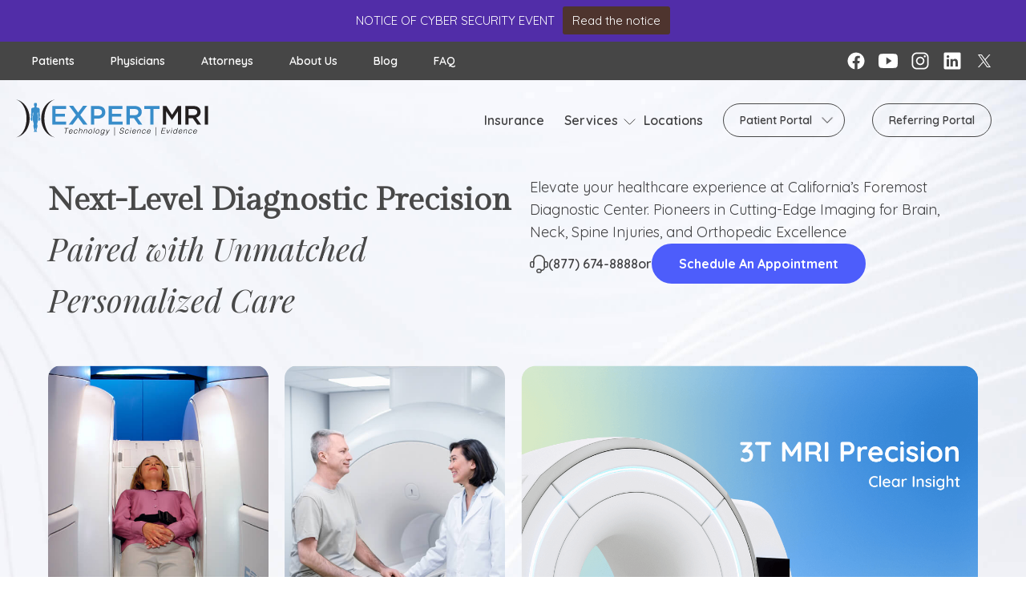

--- FILE ---
content_type: text/html; charset=UTF-8
request_url: https://expertmri.com/
body_size: 52021
content:
<!DOCTYPE html><html lang="en-US" prefix="og: https://ogp.me/ns#"><head itemscope itemtype="https://schema.org/WebSite"> <script type="text/javascript">
/* <![CDATA[ */
var gform;gform||(document.addEventListener("gform_main_scripts_loaded",function(){gform.scriptsLoaded=!0}),document.addEventListener("gform/theme/scripts_loaded",function(){gform.themeScriptsLoaded=!0}),window.addEventListener("DOMContentLoaded",function(){gform.domLoaded=!0}),gform={domLoaded:!1,scriptsLoaded:!1,themeScriptsLoaded:!1,isFormEditor:()=>"function"==typeof InitializeEditor,callIfLoaded:function(o){return!(!gform.domLoaded||!gform.scriptsLoaded||!gform.themeScriptsLoaded&&!gform.isFormEditor()||(gform.isFormEditor()&&console.warn("The use of gform.initializeOnLoaded() is deprecated in the form editor context and will be removed in Gravity Forms 3.1."),o(),0))},initializeOnLoaded:function(o){gform.callIfLoaded(o)||(document.addEventListener("gform_main_scripts_loaded",()=>{gform.scriptsLoaded=!0,gform.callIfLoaded(o)}),document.addEventListener("gform/theme/scripts_loaded",()=>{gform.themeScriptsLoaded=!0,gform.callIfLoaded(o)}),window.addEventListener("DOMContentLoaded",()=>{gform.domLoaded=!0,gform.callIfLoaded(o)}))},hooks:{action:{},filter:{}},addAction:function(o,r,e,t){gform.addHook("action",o,r,e,t)},addFilter:function(o,r,e,t){gform.addHook("filter",o,r,e,t)},doAction:function(o){gform.doHook("action",o,arguments)},applyFilters:function(o){return gform.doHook("filter",o,arguments)},removeAction:function(o,r){gform.removeHook("action",o,r)},removeFilter:function(o,r,e){gform.removeHook("filter",o,r,e)},addHook:function(o,r,e,t,n){null==gform.hooks[o][r]&&(gform.hooks[o][r]=[]);var d=gform.hooks[o][r];null==n&&(n=r+"_"+d.length),gform.hooks[o][r].push({tag:n,callable:e,priority:t=null==t?10:t})},doHook:function(r,o,e){var t;if(e=Array.prototype.slice.call(e,1),null!=gform.hooks[r][o]&&((o=gform.hooks[r][o]).sort(function(o,r){return o.priority-r.priority}),o.forEach(function(o){"function"!=typeof(t=o.callable)&&(t=window[t]),"action"==r?t.apply(null,e):e[0]=t.apply(null,e)})),"filter"==r)return e[0]},removeHook:function(o,r,t,n){var e;null!=gform.hooks[o][r]&&(e=(e=gform.hooks[o][r]).filter(function(o,r,e){return!!(null!=n&&n!=o.tag||null!=t&&t!=o.priority)}),gform.hooks[o][r]=e)}});
/* ]]> */
</script>
<meta charset="UTF-8" /><meta name="viewport" content="width=device-width, initial-scale=1" /> <script defer src="[data-uri]"></script> <script defer type="text/javascript"
		id="Cookiebot"
		src="https://consent.cookiebot.com/uc.js"
		data-implementation="wp"
		data-cbid="4faf8f2b-5b0f-4aa2-9d33-24bde77f8213"
							async	></script> <link rel="alternate" href="https://expertmri.com/" hreflang="en" /><link rel="alternate" href="https://expertmri.com/es/home-radiology-center-espanol/" hreflang="es" /><title>Leading Radiology Center Southern California | Expert MRI</title><meta name="description" content="Expert MRI is the leading radiology center in Southern California, specializing in MRIs, X-Rays, and CAT Scans. Advance Diagnostic Technology."/><meta name="robots" content="follow, index, max-snippet:-1, max-video-preview:-1, max-image-preview:large"/><link rel="canonical" href="https://expertmri.com/" /><meta property="og:locale" content="en_US" /><meta property="og:type" content="website" /><meta property="og:title" content="Leading Radiology Center Southern California | Expert MRI" /><meta property="og:description" content="Expert MRI is the leading radiology center in Southern California, specializing in MRIs, X-Rays, and CAT Scans. Advance Diagnostic Technology." /><meta property="og:url" content="https://expertmri.com/" /><meta property="og:site_name" content="Expert Mri" /><meta property="og:updated_time" content="2024-06-10T01:04:49-08:00" /><meta property="og:image" content="https://expertmri.b-cdn.net/wp-content/uploads/2021/12/Home.jpg" /><meta property="og:image:secure_url" content="https://expertmri.b-cdn.net/wp-content/uploads/2021/12/Home.jpg" /><meta property="og:image:width" content="1200" /><meta property="og:image:height" content="630" /><meta property="og:image:alt" content="Radiology Center" /><meta property="og:image:type" content="image/jpeg" /><meta name="twitter:card" content="summary_large_image" /><meta name="twitter:title" content="Leading Radiology Center Southern California | Expert MRI" /><meta name="twitter:description" content="Expert MRI is the leading radiology center in Southern California, specializing in MRIs, X-Rays, and CAT Scans. Advance Diagnostic Technology." /><meta name="twitter:site" content="@websiteadmin" /><meta name="twitter:creator" content="@websiteadmin" /><meta name="twitter:image" content="https://expertmri.b-cdn.net/wp-content/uploads/2021/12/Home.jpg" /><meta name="twitter:label1" content="Written by" /><meta name="twitter:data1" content="websiteadmin" /><meta name="twitter:label2" content="Time to read" /><meta name="twitter:data2" content="3 minutes" /> <script type="application/ld+json" class="rank-math-schema">{"@context":"https://schema.org","@graph":[{"@type":["DiagnosticLab","Organization"],"@id":"https://expertmri.com/#organization","name":"Expert MRI","url":"https://expertmri.com","sameAs":["https://twitter.com/websiteadmin"],"logo":{"@type":"ImageObject","@id":"https://expertmri.com/#logo","url":"https://expertmri.b-cdn.net/wp-content/uploads/2021/06/expert-logo.svg","contentUrl":"https://expertmri.b-cdn.net/wp-content/uploads/2021/06/expert-logo.svg","caption":"Expert MRI","inLanguage":"en-US","width":"197","height":"40"}},{"@type":"WebSite","@id":"https://expertmri.com/#website","url":"https://expertmri.com","name":"Expert MRI","publisher":{"@id":"https://expertmri.com/#organization"},"inLanguage":"en-US","potentialAction":{"@type":"SearchAction","target":"https://expertmri.com/?s={search_term_string}","query-input":"required name=search_term_string"}},{"@type":"ImageObject","@id":"https://expertmri.b-cdn.net/wp-content/uploads/2024/06/hero-bg.jpg","url":"https://expertmri.b-cdn.net/wp-content/uploads/2024/06/hero-bg.jpg","width":"200","height":"200","inLanguage":"en-US"},{"@type":"WebPage","@id":"https://expertmri.com/#webpage","url":"https://expertmri.com/","name":"Leading Radiology Center Southern California | Expert MRI","datePublished":"2021-06-11T06:24:57-08:00","dateModified":"2024-06-10T01:04:49-08:00","about":{"@id":"https://expertmri.com/#organization"},"isPartOf":{"@id":"https://expertmri.com/#website"},"primaryImageOfPage":{"@id":"https://expertmri.b-cdn.net/wp-content/uploads/2024/06/hero-bg.jpg"},"inLanguage":"en-US"},{"@type":"Service","name":"Expert MRI","description":"California\u2019s Leading Medical Diagnostics Center. Experts In Brain, Neck, Spine Injury And Orthopedic Imaging.","serviceType":"Health","offers":{"@type":"Offer","availability":"InStock"},"image":{"@id":"https://expertmri.b-cdn.net/wp-content/uploads/2024/06/hero-bg.jpg"},"@id":"https://expertmri.com/#schema-1728","mainEntityOfPage":{"@id":"https://expertmri.com/#webpage"}}]}</script> <link rel='dns-prefetch' href='//www.googletagmanager.com' /><link rel='dns-prefetch' href='//fonts.googleapis.com' /><link rel='dns-prefetch' href='//code.ionicframework.com' /><link rel='preconnect' href='https://expertmri.b-cdn.net' /><link rel="alternate" type="application/rss+xml" title="Expert Mri &raquo; Feed" href="https://expertmri.com/feed/" /><link rel="alternate" type="application/rss+xml" title="Expert Mri &raquo; Comments Feed" href="https://expertmri.com/comments/feed/" /><link rel="alternate" title="oEmbed (JSON)" type="application/json+oembed" href="https://expertmri.com/wp-json/oembed/1.0/embed?url=https%3A%2F%2Fexpertmri.com%2F&#038;lang=en" /><link rel="alternate" title="oEmbed (XML)" type="text/xml+oembed" href="https://expertmri.com/wp-json/oembed/1.0/embed?url=https%3A%2F%2Fexpertmri.com%2F&#038;format=xml&#038;lang=en" /><style id='wp-img-auto-sizes-contain-inline-css' type='text/css'>img:is([sizes=auto i],[sizes^="auto," i]){contain-intrinsic-size:3000px 1500px}</style><link rel='stylesheet' id='atmosphere-pro-css' href='https://expertmri.b-cdn.net/wp-content/themes/Expert-New-Theme/style.css?ver=1.1.3' type='text/css' media='all' /><style id='wp-emoji-styles-inline-css' type='text/css'>img.wp-smiley,img.emoji{display:inline !important;border:none !important;box-shadow:none !important;height:1em !important;width:1em !important;margin:0 .07em !important;vertical-align:-.1em !important;background:0 0 !important;padding:0 !important}</style><style id='wp-block-library-inline-css' type='text/css'>:root{--wp-block-synced-color:#7a00df;--wp-block-synced-color--rgb:122,0,223;--wp-bound-block-color:var(--wp-block-synced-color);--wp-editor-canvas-background:#ddd;--wp-admin-theme-color:#007cba;--wp-admin-theme-color--rgb:0,124,186;--wp-admin-theme-color-darker-10:#006ba1;--wp-admin-theme-color-darker-10--rgb:0,107,160.5;--wp-admin-theme-color-darker-20:#005a87;--wp-admin-theme-color-darker-20--rgb:0,90,135;--wp-admin-border-width-focus:2px}@media (min-resolution:192dpi){:root{--wp-admin-border-width-focus:1.5px}}.wp-element-button{cursor:pointer}:root .has-very-light-gray-background-color{background-color:#eee}:root .has-very-dark-gray-background-color{background-color:#313131}:root .has-very-light-gray-color{color:#eee}:root .has-very-dark-gray-color{color:#313131}:root .has-vivid-green-cyan-to-vivid-cyan-blue-gradient-background{background:linear-gradient(135deg,#00d084,#0693e3)}:root .has-purple-crush-gradient-background{background:linear-gradient(135deg,#34e2e4,#4721fb 50%,#ab1dfe)}:root .has-hazy-dawn-gradient-background{background:linear-gradient(135deg,#faaca8,#dad0ec)}:root .has-subdued-olive-gradient-background{background:linear-gradient(135deg,#fafae1,#67a671)}:root .has-atomic-cream-gradient-background{background:linear-gradient(135deg,#fdd79a,#004a59)}:root .has-nightshade-gradient-background{background:linear-gradient(135deg,#330968,#31cdcf)}:root .has-midnight-gradient-background{background:linear-gradient(135deg,#020381,#2874fc)}:root{--wp--preset--font-size--normal:16px;--wp--preset--font-size--huge:42px}.has-regular-font-size{font-size:1em}.has-larger-font-size{font-size:2.625em}.has-normal-font-size{font-size:var(--wp--preset--font-size--normal)}.has-huge-font-size{font-size:var(--wp--preset--font-size--huge)}.has-text-align-center{text-align:center}.has-text-align-left{text-align:left}.has-text-align-right{text-align:right}.has-fit-text{white-space:nowrap!important}#end-resizable-editor-section{display:none}.aligncenter{clear:both}.items-justified-left{justify-content:flex-start}.items-justified-center{justify-content:center}.items-justified-right{justify-content:flex-end}.items-justified-space-between{justify-content:space-between}.screen-reader-text{border:0;clip-path:inset(50%);height:1px;margin:-1px;overflow:hidden;padding:0;position:absolute;width:1px;word-wrap:normal!important}.screen-reader-text:focus{background-color:#ddd;clip-path:none;color:#444;display:block;font-size:1em;height:auto;left:5px;line-height:normal;padding:15px 23px 14px;text-decoration:none;top:5px;width:auto;z-index:100000}html :where(.has-border-color){border-style:solid}html :where([style*=border-top-color]){border-top-style:solid}html :where([style*=border-right-color]){border-right-style:solid}html :where([style*=border-bottom-color]){border-bottom-style:solid}html :where([style*=border-left-color]){border-left-style:solid}html :where([style*=border-width]){border-style:solid}html :where([style*=border-top-width]){border-top-style:solid}html :where([style*=border-right-width]){border-right-style:solid}html :where([style*=border-bottom-width]){border-bottom-style:solid}html :where([style*=border-left-width]){border-left-style:solid}html :where(img[class*=wp-image-]){height:auto;max-width:100%}:where(figure){margin:0 0 1em}html :where(.is-position-sticky){--wp-admin--admin-bar--position-offset:var(--wp-admin--admin-bar--height,0px)}@media screen and (max-width:600px){html :where(.is-position-sticky){--wp-admin--admin-bar--position-offset:0px}}</style><style id='global-styles-inline-css' type='text/css'>:root{--wp--preset--aspect-ratio--square:1;--wp--preset--aspect-ratio--4-3:4/3;--wp--preset--aspect-ratio--3-4:3/4;--wp--preset--aspect-ratio--3-2:3/2;--wp--preset--aspect-ratio--2-3:2/3;--wp--preset--aspect-ratio--16-9:16/9;--wp--preset--aspect-ratio--9-16:9/16;--wp--preset--color--black:#000;--wp--preset--color--cyan-bluish-gray:#abb8c3;--wp--preset--color--white:#fff;--wp--preset--color--pale-pink:#f78da7;--wp--preset--color--vivid-red:#cf2e2e;--wp--preset--color--luminous-vivid-orange:#ff6900;--wp--preset--color--luminous-vivid-amber:#fcb900;--wp--preset--color--light-green-cyan:#7bdcb5;--wp--preset--color--vivid-green-cyan:#00d084;--wp--preset--color--pale-cyan-blue:#8ed1fc;--wp--preset--color--vivid-cyan-blue:#0693e3;--wp--preset--color--vivid-purple:#9b51e0;--wp--preset--gradient--vivid-cyan-blue-to-vivid-purple:linear-gradient(135deg,#0693e3 0%,#9b51e0 100%);--wp--preset--gradient--light-green-cyan-to-vivid-green-cyan:linear-gradient(135deg,#7adcb4 0%,#00d082 100%);--wp--preset--gradient--luminous-vivid-amber-to-luminous-vivid-orange:linear-gradient(135deg,#fcb900 0%,#ff6900 100%);--wp--preset--gradient--luminous-vivid-orange-to-vivid-red:linear-gradient(135deg,#ff6900 0%,#cf2e2e 100%);--wp--preset--gradient--very-light-gray-to-cyan-bluish-gray:linear-gradient(135deg,#eee 0%,#a9b8c3 100%);--wp--preset--gradient--cool-to-warm-spectrum:linear-gradient(135deg,#4aeadc 0%,#9778d1 20%,#cf2aba 40%,#ee2c82 60%,#fb6962 80%,#fef84c 100%);--wp--preset--gradient--blush-light-purple:linear-gradient(135deg,#ffceec 0%,#9896f0 100%);--wp--preset--gradient--blush-bordeaux:linear-gradient(135deg,#fecda5 0%,#fe2d2d 50%,#6b003e 100%);--wp--preset--gradient--luminous-dusk:linear-gradient(135deg,#ffcb70 0%,#c751c0 50%,#4158d0 100%);--wp--preset--gradient--pale-ocean:linear-gradient(135deg,#fff5cb 0%,#b6e3d4 50%,#33a7b5 100%);--wp--preset--gradient--electric-grass:linear-gradient(135deg,#caf880 0%,#71ce7e 100%);--wp--preset--gradient--midnight:linear-gradient(135deg,#020381 0%,#2874fc 100%);--wp--preset--font-size--small:13px;--wp--preset--font-size--medium:20px;--wp--preset--font-size--large:36px;--wp--preset--font-size--x-large:42px;--wp--preset--spacing--20:.44rem;--wp--preset--spacing--30:.67rem;--wp--preset--spacing--40:1rem;--wp--preset--spacing--50:1.5rem;--wp--preset--spacing--60:2.25rem;--wp--preset--spacing--70:3.38rem;--wp--preset--spacing--80:5.06rem;--wp--preset--shadow--natural:6px 6px 9px rgba(0,0,0,.2);--wp--preset--shadow--deep:12px 12px 50px rgba(0,0,0,.4);--wp--preset--shadow--sharp:6px 6px 0px rgba(0,0,0,.2);--wp--preset--shadow--outlined:6px 6px 0px -3px #fff,6px 6px #000;--wp--preset--shadow--crisp:6px 6px 0px #000}:where(.is-layout-flex){gap:.5em}:where(.is-layout-grid){gap:.5em}body .is-layout-flex{display:flex}.is-layout-flex{flex-wrap:wrap;align-items:center}.is-layout-flex>:is(*,div){margin:0}body .is-layout-grid{display:grid}.is-layout-grid>:is(*,div){margin:0}:where(.wp-block-columns.is-layout-flex){gap:2em}:where(.wp-block-columns.is-layout-grid){gap:2em}:where(.wp-block-post-template.is-layout-flex){gap:1.25em}:where(.wp-block-post-template.is-layout-grid){gap:1.25em}.has-black-color{color:var(--wp--preset--color--black) !important}.has-cyan-bluish-gray-color{color:var(--wp--preset--color--cyan-bluish-gray) !important}.has-white-color{color:var(--wp--preset--color--white) !important}.has-pale-pink-color{color:var(--wp--preset--color--pale-pink) !important}.has-vivid-red-color{color:var(--wp--preset--color--vivid-red) !important}.has-luminous-vivid-orange-color{color:var(--wp--preset--color--luminous-vivid-orange) !important}.has-luminous-vivid-amber-color{color:var(--wp--preset--color--luminous-vivid-amber) !important}.has-light-green-cyan-color{color:var(--wp--preset--color--light-green-cyan) !important}.has-vivid-green-cyan-color{color:var(--wp--preset--color--vivid-green-cyan) !important}.has-pale-cyan-blue-color{color:var(--wp--preset--color--pale-cyan-blue) !important}.has-vivid-cyan-blue-color{color:var(--wp--preset--color--vivid-cyan-blue) !important}.has-vivid-purple-color{color:var(--wp--preset--color--vivid-purple) !important}.has-black-background-color{background-color:var(--wp--preset--color--black) !important}.has-cyan-bluish-gray-background-color{background-color:var(--wp--preset--color--cyan-bluish-gray) !important}.has-white-background-color{background-color:var(--wp--preset--color--white) !important}.has-pale-pink-background-color{background-color:var(--wp--preset--color--pale-pink) !important}.has-vivid-red-background-color{background-color:var(--wp--preset--color--vivid-red) !important}.has-luminous-vivid-orange-background-color{background-color:var(--wp--preset--color--luminous-vivid-orange) !important}.has-luminous-vivid-amber-background-color{background-color:var(--wp--preset--color--luminous-vivid-amber) !important}.has-light-green-cyan-background-color{background-color:var(--wp--preset--color--light-green-cyan) !important}.has-vivid-green-cyan-background-color{background-color:var(--wp--preset--color--vivid-green-cyan) !important}.has-pale-cyan-blue-background-color{background-color:var(--wp--preset--color--pale-cyan-blue) !important}.has-vivid-cyan-blue-background-color{background-color:var(--wp--preset--color--vivid-cyan-blue) !important}.has-vivid-purple-background-color{background-color:var(--wp--preset--color--vivid-purple) !important}.has-black-border-color{border-color:var(--wp--preset--color--black) !important}.has-cyan-bluish-gray-border-color{border-color:var(--wp--preset--color--cyan-bluish-gray) !important}.has-white-border-color{border-color:var(--wp--preset--color--white) !important}.has-pale-pink-border-color{border-color:var(--wp--preset--color--pale-pink) !important}.has-vivid-red-border-color{border-color:var(--wp--preset--color--vivid-red) !important}.has-luminous-vivid-orange-border-color{border-color:var(--wp--preset--color--luminous-vivid-orange) !important}.has-luminous-vivid-amber-border-color{border-color:var(--wp--preset--color--luminous-vivid-amber) !important}.has-light-green-cyan-border-color{border-color:var(--wp--preset--color--light-green-cyan) !important}.has-vivid-green-cyan-border-color{border-color:var(--wp--preset--color--vivid-green-cyan) !important}.has-pale-cyan-blue-border-color{border-color:var(--wp--preset--color--pale-cyan-blue) !important}.has-vivid-cyan-blue-border-color{border-color:var(--wp--preset--color--vivid-cyan-blue) !important}.has-vivid-purple-border-color{border-color:var(--wp--preset--color--vivid-purple) !important}.has-vivid-cyan-blue-to-vivid-purple-gradient-background{background:var(--wp--preset--gradient--vivid-cyan-blue-to-vivid-purple) !important}.has-light-green-cyan-to-vivid-green-cyan-gradient-background{background:var(--wp--preset--gradient--light-green-cyan-to-vivid-green-cyan) !important}.has-luminous-vivid-amber-to-luminous-vivid-orange-gradient-background{background:var(--wp--preset--gradient--luminous-vivid-amber-to-luminous-vivid-orange) !important}.has-luminous-vivid-orange-to-vivid-red-gradient-background{background:var(--wp--preset--gradient--luminous-vivid-orange-to-vivid-red) !important}.has-very-light-gray-to-cyan-bluish-gray-gradient-background{background:var(--wp--preset--gradient--very-light-gray-to-cyan-bluish-gray) !important}.has-cool-to-warm-spectrum-gradient-background{background:var(--wp--preset--gradient--cool-to-warm-spectrum) !important}.has-blush-light-purple-gradient-background{background:var(--wp--preset--gradient--blush-light-purple) !important}.has-blush-bordeaux-gradient-background{background:var(--wp--preset--gradient--blush-bordeaux) !important}.has-luminous-dusk-gradient-background{background:var(--wp--preset--gradient--luminous-dusk) !important}.has-pale-ocean-gradient-background{background:var(--wp--preset--gradient--pale-ocean) !important}.has-electric-grass-gradient-background{background:var(--wp--preset--gradient--electric-grass) !important}.has-midnight-gradient-background{background:var(--wp--preset--gradient--midnight) !important}.has-small-font-size{font-size:var(--wp--preset--font-size--small) !important}.has-medium-font-size{font-size:var(--wp--preset--font-size--medium) !important}.has-large-font-size{font-size:var(--wp--preset--font-size--large) !important}.has-x-large-font-size{font-size:var(--wp--preset--font-size--x-large) !important}</style><style id='classic-theme-styles-inline-css' type='text/css'>/*! This file is auto-generated */
.wp-block-button__link{color:#fff;background-color:#32373c;border-radius:9999px;box-shadow:none;text-decoration:none;padding:calc(.667em + 2px) calc(1.333em + 2px);font-size:1.125em}.wp-block-file__button{background:#32373c;color:#fff;text-decoration:none}</style><link rel='stylesheet' id='ub-extension-style-css-css' href='https://expertmri.b-cdn.net/wp-content/plugins/ultimate-blocks/src/extensions/style.css?ver=6.9' type='text/css' media='all' /><link rel='stylesheet' id='wpsl-styles-css' href='https://expertmri.b-cdn.net/wp-content/plugins/wp-store-locator/css/styles.min.css?ver=2.2.261' type='text/css' media='all' /><link rel='stylesheet' id='njt-nofi-css' href='https://expertmri.b-cdn.net/wp-content/plugins/notibar/assets/frontend/css/notibar.css?ver=2.1.8' type='text/css' media='all' /><link rel='stylesheet' id='google-fonts-css' href='//fonts.googleapis.com/css?family=Lato%3A300%2C300italic%2C400%2C400italic%2C700&#038;ver=1.1.3' type='text/css' media='all' /><link id="ionicons" href="//code.ionicframework.com/ionicons/2.0.1/css/ionicons.min.css?ver=1.1.3" rel="preload" as="style" onload="this.rel='stylesheet'"><link id="tailwind-min" href="https://expertmri.b-cdn.net/wp-content/themes/Expert-New-Theme/assets/css/tailwind.min.css?ver=1.1.3" rel="preload" as="style" onload="this.rel='stylesheet'"><link id="swiper-min-css" href="https://expertmri.b-cdn.net/wp-content/themes/Expert-New-Theme/assets/css/swiper-bundle.min.css?ver=1.1.3" rel="preload" as="style" onload="this.rel='stylesheet'"><link id="jssocial-css" href="https://expertmri.b-cdn.net/wp-content/themes/Expert-New-Theme/assets/css/jssocials.css?ver=1.1.3" rel="preload" as="style" onload="this.rel='stylesheet'"><link id="jssocial-flat-css" href="https://expertmri.b-cdn.net/wp-content/themes/Expert-New-Theme/assets/css/jssocials-theme-flat.css?ver=1.1.3" rel="preload" as="style" onload="this.rel='stylesheet'"><link id="font-awesome-css" href="https://expertmri.b-cdn.net/wp-content/themes/Expert-New-Theme/assets/css/font-awesome.min.css?ver=1.1.3" rel="preload" as="style" onload="this.rel='stylesheet'"><link id="index" href="https://expertmri.b-cdn.net/wp-content/themes/Expert-New-Theme/assets/css/index.css?ver=1.1.3" rel="preload" as="style" onload="this.rel='stylesheet'"><link id="style" href="https://expertmri.b-cdn.net/wp-content/themes/Expert-New-Theme/assets/css/style.css?ver=1.1.3" rel="preload" as="style" onload="this.rel='stylesheet'"><link id="responsive" href="https://expertmri.b-cdn.net/wp-content/themes/Expert-New-Theme/assets/css/responsive.css?ver=1.1.3" rel="preload" as="style" onload="this.rel='stylesheet'"> <script type="text/javascript" src="https://expertmri.b-cdn.net/wp-includes/js/jquery/jquery.min.js?ver=3.7.1" id="jquery-core-js"></script> <script type="text/javascript" src="https://expertmri.b-cdn.net/wp-includes/js/jquery/jquery-migrate.min.js?ver=3.4.1" id="jquery-migrate-js"></script> 
 <script defer type="text/javascript" src="https://www.googletagmanager.com/gtag/js?id=G-9E9P4PL73M" id="google_gtagjs-js"></script> <script defer id="google_gtagjs-js-after" src="[data-uri]"></script> <script defer src="data:text/javascript;base64,"></script><link rel="https://api.w.org/" href="https://expertmri.com/wp-json/" /><link rel="alternate" title="JSON" type="application/json" href="https://expertmri.com/wp-json/wp/v2/pages/5" /><link rel="EditURI" type="application/rsd+xml" title="RSD" href="https://expertmri.com/xmlrpc.php?rsd" /><meta name="generator" content="WordPress 6.9" /><link rel='shortlink' href='https://expertmri.com/' /><meta name="generator" content="Site Kit by Google 1.167.0" /><style id="mystickymenu" type="text/css">#mysticky-nav{width:100%;position:static;height:auto !important}#mysticky-nav.wrapfixed{position:fixed;left:0;margin-top:0;z-index:99990;-webkit-transition:.3s;-moz-transition:.3s;-o-transition:.3s;transition:.3s;-ms-filter:"alpha(opacity=90)";filter:alpha(opacity=90);opacity:.9;background-color:#f7f5e7}#mysticky-nav.wrapfixed .myfixed{background-color:#f7f5e7;position:relative;top:auto;left:auto;right:auto}#mysticky-nav .myfixed{margin:0 auto;float:none;border:0;background:0 0;max-width:100%}</style><style type="text/css"></style> <script defer src="[data-uri]"></script>    <script defer src="[data-uri]"></script> <script defer src="[data-uri]"></script> <script defer src="[data-uri]"></script> <link rel="pingback" href="https://expertmri.com/xmlrpc.php" /><meta name="generator" content="Powered by WPBakery Page Builder - drag and drop page builder for WordPress."/><link rel="icon" href="https://expertmri.b-cdn.net/wp-content/uploads/2021/08/favicon.png" sizes="32x32" /><link rel="icon" href="https://expertmri.b-cdn.net/wp-content/uploads/2021/08/favicon.png" sizes="192x192" /><link rel="apple-touch-icon" href="https://expertmri.b-cdn.net/wp-content/uploads/2021/08/favicon.png" /><meta name="msapplication-TileImage" content="https://expertmri.b-cdn.net/wp-content/uploads/2021/08/favicon.png" /><style type="text/css" id="wp-custom-css">.wp-container-4{justify-content:center}.wp-container-6{justify-content:center}#wpsl-stores>ul{display:flex;flex-direction:column}#wpsl-search-wrap label{width:100% !important}#wpsl-search-wrap form>div{margin-bottom:0 !important}#wpsl-search-wrap form{display:flex;align-items:center;gap:15px}#wpsl-wrap #wpsl-result-list li{padding:20px 10px !important}#wpsl-search-wrap form>div,#wpsl-search-wrap form>div>div{display:inline-flex !important;align-items:center}.portal-form input,.portal-form select{border:1px solid #484848 !important}.portal-form input:focus,.portal-form select:focus{border:2px solid #484848 !important}.wpsl-search{padding:20px !important;background-color:#f4f3f3 !important;margin-bottom:20px}.wpsl-search *{color:#404042 !important}#wpsl-search-wrap input{border:1px solid #d2d2d2;background-color:#fff}input[type=submit]#wpsl-search-btn{background:#4d5dfb;color:#fff !important;padding:12px 2rem;height:50px;display:flex;align-items:center;border-radius:4px;justify-content:center;margin:0}#wpsl-stores .wpsl-directions{position:relative;display:flex;align-items:center;gap:5px;font-size:1rem;font-weight:600;border:1px solid #484848 !important;border-radius:60px;padding:6px 20px;width:fit-content;transition:.3s ease}#wpsl-stores .wpsl-directions:hover{background-color:#484848;color:#fff !important}#wpsl-stores .wpsl-directions:before{display:inline-block;content:'';width:20px;height:20px;background-image:url('https://expertmri.b-cdn.net/wp-content/uploads/2024/03/location_icon2.png');background-repeat:no-repeat;background-position:center;background-size:contain}#wpsl-stores .wpsl-store-location strong a{text-decoration:underline;text-underline-offset:4px}#wpsl-stores .wpsl-store-location strong a:hover{text-decoration:none}@media (max-width:767px){#wpsl-search-wrap form{flex-direction:column !important;align-items:center}#wpsl-search-wrap .wpsl-input,#wpsl-radius,#wpsl-results{width:fit-content !important;display:inline-flex;flex-direction:column}#wpsl-search-wrap form>div,#wpsl-search-wrap form>div>div{flex-direction:column;align-items:center}#wpsl-search-wrap .wpsl-select-wrap{width:100%;gap:20px}#wpsl-search-wrap .wpsl-select-wrap>div:nth-child(1){z-index:30}#wpsl-search-wrap .wpsl-select-wrap{flex-direction:column;align-items:center}}.thank_you_page .entry-content{padding:100px 0;max-width:900px;margin:auto;display:flex;flex-direction:column;gap:20px;align-items:center}.thank_you_page .entry-content *:not(a){margin:0 !important;line-height:1 !important}.thank_you_page .entry-content .icon{height:80px;width:80px;margin:auto;display:flex}.thank_you_page .entry-content .icon path{fill:rgba(147,227,118,1)}@media screen and (max-width:980px){.wpsl-select-wrap>div{flex-direction:column;align-items:flex-start}}</style><noscript><style>.wpb_animate_when_almost_visible{opacity:1}</style></noscript><link rel='stylesheet' id='gform_basic-css' href='https://expertmri.b-cdn.net/wp-content/plugins/gravityforms/assets/css/dist/basic.min.css?ver=2.9.23' type='text/css' media='all' /><link rel='stylesheet' id='gform_theme_components-css' href='https://expertmri.b-cdn.net/wp-content/plugins/gravityforms/assets/css/dist/theme-components.min.css?ver=2.9.23' type='text/css' media='all' /><link rel='stylesheet' id='gform_theme-css' href='https://expertmri.b-cdn.net/wp-content/plugins/gravityforms/assets/css/dist/theme.min.css?ver=2.9.23' type='text/css' media='all' /></head><body class="home wp-singular page-template-default page page-id-5 wp-theme-genesis wp-child-theme-Expert-New-Theme custom-header header-full-width full-width-content genesis-breadcrumbs-hidden genesis-footer-widgets-hidden wpb-js-composer js-comp-ver-7.9 vc_responsive" itemscope itemtype="https://schema.org/WebPage"> <noscript><iframe src="https://www.googletagmanager.com/ns.html?id=GTM-M55MJ5PV"
height="0" width="0" style="display:none;visibility:hidden"></iframe></noscript><div class="site-container"><ul class="genesis-skip-link"><li><a href="#genesis-content" class="screen-reader-shortcut"> Skip to main content</a></li></ul> <noscript><iframe src="https://www.googletagmanager.com/ns.html?id=GTM-M55MJ5PV"
height="0" width="0" style="display:none;visibility:hidden"></iframe></noscript><div class="dropdown-menu-wrap"><div class="services-menu"><div class="container"><h4>Specialized Services</h4><div class="menu-services-dropdown-container"><ul id="menu-services-dropdown" class="nav"><li id="menu-item-715" class="menu-item menu-item-type-post_type menu-item-object-page menu-item-715"><a href="https://expertmri.com/services/high-field-strength-mri/" itemprop="url"><span>High-Field Strength MRI</span></a></li><li id="menu-item-714" class="menu-item menu-item-type-post_type menu-item-object-page menu-item-714"><a href="https://expertmri.com/services/front-open-mri/" itemprop="url"><span>Front open mri</span></a></li><li id="menu-item-713" class="menu-item menu-item-type-post_type menu-item-object-page menu-item-713"><a href="https://expertmri.com/services/computed-tomography/" itemprop="url"><span>Computed Tomography</span></a></li><li id="menu-item-716" class="menu-item menu-item-type-post_type menu-item-object-page menu-item-716"><a href="https://expertmri.com/services/x-ray/" itemprop="url"><span>X-Ray</span></a></li></ul></div></div><div class="menu-bottom text-center"><div class="container"> <a href="/locations/" class="inline-block">Find Nearest Expert MRI Location</a></div></div></div></div><div class="menu-backdrop"></div><section class="top-bar animate"><div class="top-banner" id="top-announcement"><div class="container mx-auto h-full"><div class="w-full flex items-center justify-center gap-5 h-full"> <svg width="74" height="48" viewBox="0 0 74 48" fill="none" xmlns="http://www.w3.org/2000/svg" class="top-bar-img"> <path fill-rule="evenodd" clip-rule="evenodd" d="M17.0219 0.262393C16.5776 0.806332 13.222 12.2597 10.5713 22.2805C8.85136 28.779 6.8384 35.5782 6.37108 36.4612L6.07995 37.007L5.84054 36.3827C5.46132 35.3982 4.81012 32.4429 4.46537 30.1484C3.9176 26.5209 2.47923 12.4685 2.47348 10.693C2.46582 8.90031 1.73035 7.90245 0.971901 8.65898C0.609913 9.02097 -0.160029 12.8209 0.029583 13.3131C0.110025 13.5238 0.297723 13.6234 0.479674 13.5525C0.653964 13.4874 0.79378 13.5027 0.79378 13.5889C0.79378 14.1271 1.66715 24.3662 1.85293 25.9999C2.37963 30.6406 3.43878 35.5399 4.24895 37.0798C4.96909 38.4531 6.21211 39.0162 6.93225 38.296C7.68113 37.5491 8.93755 33.2473 12.228 20.1717C14.8002 9.94413 17.4146 0.771858 17.8283 0.51521C18.0907 0.354327 17.8723 0 17.5123 0C17.361 0 17.1388 0.118747 17.0219 0.262393ZM71.9388 6.77626C71.1918 7.32212 68.8571 19.0379 68.7977 22.5409C68.7709 24.123 68.7958 24.2225 69.2363 24.2838C69.7822 24.3624 69.7075 24.6362 70.4583 19.8308C71.006 16.3354 72.0077 11.8939 72.8524 9.2259C73.3906 7.52322 73.3963 6.99269 72.8811 6.71689C72.3735 6.44683 72.3927 6.44492 71.9388 6.77626ZM17.2231 13.8475C16.5891 14.4355 16.5527 16.887 17.1656 17.6416C17.5429 18.1071 17.7057 18.1377 19.8087 18.1377C21.7852 18.1377 22.0859 18.0898 22.3483 17.7297C22.5131 17.5057 22.6471 17.1054 22.6471 16.8391C22.6471 16.2014 21.7163 16.1592 21.3811 16.7836C21.1781 17.1628 20.9827 17.205 19.6401 17.1513L18.129 17.0881V14.5734L19.7589 14.5121C21.1111 14.4604 21.3869 14.5044 21.3869 14.7745C21.3869 14.9928 21.5899 15.0962 22.017 15.0962C22.5073 15.0962 22.6471 15.0043 22.6471 14.6768C22.6471 14.447 22.4575 14.0696 22.2277 13.8398C21.8638 13.4759 21.5267 13.4204 19.7455 13.4204C17.9604 13.4204 17.6214 13.4778 17.2231 13.8475ZM25.8744 15.5693C24.3594 18.2143 24.3517 18.243 25.1178 18.243C25.5545 18.243 25.8093 18.0917 26.0084 17.7183C26.2708 17.2279 26.3972 17.1935 27.9027 17.1935C29.4176 17.1935 29.5287 17.226 29.7528 17.7183C29.9309 18.109 30.155 18.243 30.6281 18.243C30.9767 18.243 31.2621 18.1837 31.2621 18.1109C31.2621 18.04 30.676 16.9541 29.9597 15.7015C28.6707 13.4453 28.6458 13.4204 27.8797 13.4204C27.1155 13.4204 27.0848 13.4529 25.8744 15.5693ZM34.8168 14.9392C34.3342 15.7762 33.7615 16.7549 33.547 17.113C33.0088 18.0075 33.0509 18.243 33.75 18.243C34.1829 18.243 34.4127 18.0975 34.587 17.7183C34.8111 17.226 34.9241 17.1935 36.4008 17.1935C37.8506 17.1935 38.0038 17.2356 38.3218 17.7183C38.5593 18.0822 38.8561 18.243 39.289 18.243C39.6318 18.243 39.8808 18.1683 39.8425 18.0783C39.8042 17.9883 39.2066 16.9043 38.5133 15.667C37.2665 13.4395 37.2492 13.4204 36.4735 13.4204C35.7266 13.4204 35.6576 13.4817 34.8168 14.9392ZM41.7693 15.8375V18.2564L44.0274 18.1971C46.1897 18.1396 46.2893 18.1166 46.3545 17.6646C46.4196 17.2088 46.3679 17.1935 44.6192 17.1935H42.8189V15.3069C42.8189 13.4338 42.815 13.4204 42.2941 13.4204H41.7693V15.8375ZM50.5202 13.8915C49.3308 15.8068 48.1338 18.0228 48.2334 18.1224C48.5398 18.4288 49.3519 18.2009 49.6679 17.7183C49.982 17.2375 50.1429 17.1935 51.5391 17.1935C52.9373 17.1935 53.0962 17.2375 53.4123 17.7183C53.757 18.245 54.797 18.471 54.797 18.019C54.797 17.8964 54.2531 16.8142 53.5885 15.6153C52.3933 13.4568 52.3723 13.4338 51.5966 13.4261C51.0067 13.4223 50.7424 13.5372 50.5202 13.8915ZM27.3664 15.2552C27.2055 15.5674 27.0465 15.8815 26.8895 16.1975C26.8492 16.2837 27.2936 16.3546 27.8797 16.3546H28.9465L28.4868 15.4123C28.234 14.8932 27.9678 14.468 27.8969 14.468C27.826 14.468 27.5866 14.8224 27.3664 15.2552ZM35.9258 15.2801C35.671 15.7302 35.4642 16.1554 35.4642 16.2263C35.4642 16.2971 35.9449 16.3546 36.5329 16.3546H37.5997L37.1305 15.5693C36.4295 14.3991 36.4218 14.3991 35.9258 15.2801ZM50.9416 15.4123L50.4129 16.3546H52.6653L52.1367 15.4123C51.8475 14.8932 51.5774 14.468 51.5391 14.468C51.5008 14.468 51.2327 14.8932 50.9416 15.4123ZM61.1749 18.2354C60.0794 19.0398 58.9034 20.5548 58.2215 22.0353C57.7293 23.1059 57.4899 23.3358 55.4463 24.7014C52.989 26.3428 51.8398 26.8388 50.4915 26.8388C49.0703 26.8388 47.8618 25.5556 47.8618 24.0463C47.8618 23.6058 47.6952 23.3243 46.8065 22.2785C46.6858 22.1349 46.4292 22.0161 46.2395 22.0161C45.6535 22.0161 44.014 23.9276 43.2038 25.5556L42.4339 27.1012L39.2928 28.7292L36.1537 30.3553L36.2533 28.0205C36.4084 24.3853 35.6672 21.6273 34.3706 21.0125C33.5834 20.641 32.5223 21.1045 31.9152 22.087C31.4555 22.8282 31.4478 22.8301 31.0418 22.426C29.5191 20.9072 26.4336 24.0195 25.25 28.2695C24.8574 29.6811 24.9186 30.0201 25.6637 30.5066C26.1234 30.8092 26.2593 30.8111 26.9144 30.5391C27.8011 30.1695 28.7779 28.9705 31.4344 24.9982C32.5357 23.353 33.5393 22.0372 33.6638 22.0774C33.7864 22.1177 34.0679 22.6616 34.2863 23.2879C34.7249 24.552 34.8647 28.101 34.5583 30.2404L34.3859 31.4412L32.0358 32.8988C28.6113 35.0209 26.9469 36.2333 25.1236 37.934C21.0364 41.7474 19.146 45.8614 20.8199 47.2998C22.4077 48.6634 25.8227 47.045 29.3851 43.2413C32.2388 40.1941 34.2537 36.8193 35.3952 33.1765L35.9373 31.4432L38.7642 29.8516C41.9302 28.0684 42.3994 27.8807 42.3994 28.3921C42.3994 28.5798 42.6369 28.8441 42.9299 28.9763C43.4049 29.1927 43.5371 29.1429 44.1998 28.5032C44.6058 28.1106 45.28 27.2927 45.6994 26.6856C46.4177 25.6437 46.8122 25.3238 46.8122 25.7835C46.8122 26.1723 48.1778 27.5322 48.8501 27.8137C49.7771 28.2006 51.451 28.1699 52.5332 27.7467C53.6689 27.3023 55.4501 26.1876 56.7449 25.1093C57.6565 24.3509 57.8002 24.2972 58.323 24.5137C58.7329 24.6822 59.2175 24.6899 60.0276 24.5367C63.2606 23.9257 65.1644 24.8125 65.6011 27.1357C65.7294 27.8156 65.6509 27.9478 64.3409 29.2751C60.6827 32.9792 58.1602 37.6467 58.9857 39.1847C59.4952 40.1328 60.9317 39.6118 62.4486 37.9264C64.835 35.2775 66.6756 31.6174 66.9169 29.0414L67.0414 27.7179L68.9567 26.0631C71.6764 23.7131 72.5536 23.0427 72.9883 22.9795C73.4902 22.9048 73.607 22.5218 73.178 22.359C72.6781 22.1674 71.9388 22.6271 69.6347 24.5673C66.5932 27.1261 66.892 26.992 66.5492 25.9501C66.3864 25.4579 65.8712 24.6726 65.4038 24.2053C64.3198 23.1193 63.0844 22.7516 61.0925 22.9182C60.2881 22.9853 59.6293 22.9968 59.6293 22.9431C59.6293 22.7305 60.765 21.0374 61.2707 20.4954C61.5675 20.1794 62.0253 19.9189 62.2896 19.9189C62.8182 19.9189 63.4273 18.9938 63.253 18.4518C63.1342 18.0764 62.5845 17.6129 62.257 17.6129C62.1287 17.6129 61.6422 17.8925 61.1749 18.2354ZM17.6214 21.9663C16.1333 23.4526 15.5146 27.6203 16.5048 29.4991C18.1481 32.6115 21.4348 31.3206 25.5622 25.9386C26.334 24.9331 26.4375 24.6899 26.2134 24.4198C26.0659 24.2436 25.8667 24.1249 25.769 24.1593C25.6714 24.1919 24.4341 25.3602 23.0168 26.7545C21.1781 28.5664 20.2051 29.3708 19.6152 29.5623C18.8242 29.8209 18.7668 29.8075 18.3014 29.2674C17.6406 28.5013 17.6061 26.4615 18.2381 25.5766C18.8415 24.7301 19.485 23.2515 19.4907 22.698C19.4965 22.2115 18.8281 21.3879 18.4278 21.3879C18.3033 21.3879 17.9413 21.6484 17.6214 21.9663ZM29.1629 24.3528C28.5002 25.2664 27.6288 26.9997 27.3874 27.8865C27.2591 28.3615 27.307 28.3404 27.8816 27.6777C29.2031 26.1551 30.4404 24.1938 30.3025 23.8357C30.0937 23.2956 29.8505 23.4066 29.1629 24.3528ZM17.6387 24.2264C17.2863 24.9982 17.3533 25.1629 17.7344 24.462C17.9126 24.1344 18.0179 23.8261 17.97 23.7782C17.9221 23.7303 17.7727 23.9333 17.6387 24.2264ZM44.6135 25.3143C44.0389 26.157 43.8818 26.7986 44.4181 26.1053C44.8376 25.5632 45.3815 24.5328 45.2493 24.5328C45.1919 24.5328 44.9065 24.8852 44.6135 25.3143ZM68.204 29.0931C67.6122 29.7788 67.5681 30.0048 67.9416 30.4166C68.3878 30.9088 68.5372 30.9203 68.9643 30.4932C69.3972 30.0622 69.3953 29.0184 68.9624 28.8537C68.5257 28.6851 68.566 28.6737 68.204 29.0931ZM64.3447 30.4338C61.7073 33.1956 59.6293 36.6048 59.6293 38.1715C59.6293 38.6274 59.6886 38.9989 59.7614 38.9989C60.4126 38.9989 61.9755 37.4456 63.343 35.4346C64.6875 33.4619 65.8405 30.5602 65.6854 29.5432C65.6279 29.164 65.4345 29.2923 64.3447 30.4338ZM11.933 32.1824C11.6496 32.5234 11.7837 33.1286 12.1418 33.1286C12.2644 33.1286 12.4195 32.9869 12.4846 32.8145C12.6513 32.3836 14.4516 32.3682 14.4516 32.7992C14.4516 33.0041 14.0916 33.1439 13.3025 33.2416C12.0384 33.4006 11.6534 33.6955 11.7568 34.4272C11.822 34.8868 11.912 34.9117 13.4902 34.9117C14.6336 34.9117 15.1794 34.8294 15.2407 34.6493C15.3039 34.4578 14.9573 34.3869 13.9441 34.3869C12.3429 34.3869 12.0958 34.0537 13.5591 33.866C14.1088 33.7951 14.6987 33.661 14.873 33.5691C15.281 33.3508 15.3959 32.5617 15.0722 32.1748C14.7198 31.7496 12.2874 31.7553 11.933 32.1824ZM24.7558 32.2763C24.3939 32.9524 24.4973 34.136 24.9589 34.5957C25.2615 34.8983 25.6599 35.0151 26.3819 35.0151C27.7705 35.0151 28.3202 34.5919 28.3202 33.5231C28.3202 32.0694 28.0923 31.8703 26.4298 31.8703C25.204 31.8703 24.9397 31.9354 24.7558 32.2763ZM41.189 32.1135C40.8365 32.4659 40.8576 33.1286 41.2215 33.1286C41.3824 33.1286 41.5701 32.9811 41.639 32.803C41.731 32.5617 42.001 32.4927 42.6599 32.5406C43.947 32.6325 43.7612 32.9888 42.2941 33.2378C41.0357 33.4523 41.0338 33.4542 40.9687 34.2337L40.9036 35.0151H42.5967C43.9623 35.0151 44.2898 34.9558 44.2898 34.701C44.2898 34.454 43.9929 34.3869 42.8821 34.3869C41.2139 34.3869 41.302 34.0613 43.0353 33.8124L44.1844 33.6476V31.9756L42.8169 31.9143C41.934 31.876 41.3575 31.9469 41.189 32.1135ZM54.8487 32.644C54.0577 33.1975 53.7455 33.5519 53.7455 33.9005C53.7455 34.3544 53.8279 34.3869 55.0058 34.3869C55.8715 34.3869 56.2507 34.4655 56.2143 34.6359C56.1856 34.7738 56.3273 34.9232 56.5303 34.9673C56.7583 35.0171 56.8981 34.9213 56.8981 34.7164C56.8981 34.5363 56.9919 34.3869 57.1088 34.3869C57.2237 34.3869 57.3175 34.2452 57.3175 34.0728C57.3175 33.8985 57.2237 33.7587 57.1088 33.7587C56.9919 33.7587 56.8981 33.3335 56.8981 32.8145C56.8981 31.9756 56.8464 31.8703 56.425 31.8722C56.1645 31.8741 55.4559 32.2208 54.8487 32.644ZM25.5296 32.6306C25.4473 32.713 25.3783 33.0941 25.3783 33.4791V34.1782H27.5062L27.4411 33.391C27.3779 32.6345 27.3415 32.6019 26.5275 32.5425C26.0602 32.508 25.612 32.5483 25.5296 32.6306ZM31.0514 34.477C29.6073 35.4403 27.7015 36.8481 26.8148 37.6046C22.8521 40.9927 20.2645 45.3979 21.5056 46.6371C23.1547 48.2823 29.477 42.728 32.2867 37.1641C33.3976 34.9673 34.1886 32.6996 33.84 32.7168C33.7519 32.7226 32.4974 33.5136 31.0514 34.477ZM55.2165 33.188L54.481 33.6534L55.1839 33.7204C56.0113 33.7989 56.1147 33.73 56.0209 33.1535C55.9519 32.7226 55.95 32.7226 55.2165 33.188Z" fill="white"/> </svg><p class="text"> Step into the World of Advanced Diagnostics with ExpertMRI at CAALA Vegas 2024, Booth #303!</p></div></div></div><div class="bg-layer"><div class="container mx-auto"><div class="flex flex-wrap items-center justify-between gap-5 px-5"><div class="top-menu"><div class="menu-top-bar-container"><ul id="menu-top-bar" class="nav nav-tabs"><li id="menu-item-1128" class="menu-item menu-item-type-post_type menu-item-object-page menu-item-1128"><a href="https://expertmri.com/patients/" itemprop="url">Patients</a></li><li id="menu-item-852" class="menu-item menu-item-type-post_type menu-item-object-page menu-item-852"><a href="https://expertmri.com/physician/" itemprop="url">Physicians</a></li><li id="menu-item-448" class="menu-item menu-item-type-post_type menu-item-object-page menu-item-448"><a href="https://expertmri.com/attorney/" itemprop="url">Attorneys</a></li><li id="menu-item-853" class="menu-item menu-item-type-post_type menu-item-object-page menu-item-853"><a href="https://expertmri.com/about-us/" itemprop="url">About Us</a></li><li id="menu-item-351" class="menu-item menu-item-type-post_type menu-item-object-page menu-item-351"><a href="https://expertmri.com/blog/" itemprop="url">Blog</a></li><li id="menu-item-2988" class="menu-item menu-item-type-post_type menu-item-object-page menu-item-2988"><a href="https://expertmri.com/faq/" itemprop="url">FAQ</a></li></ul></div></div><div class=""><div class="header-right block md:flex lg:flex flex-wrap items-center justify-center md:justify-end justify-end"><div class="social-media"><ul class="link-ul flex flex-wrap items-center justify-center md:justify-center justify-end"><li><a href="https://www.facebook.com/expertmri/" target="_blank"> <img class="hover-logo" src="https://expertmri.b-cdn.net/wp-content/themes/Expert-New-Theme/assets/images/hover-logo-facebook.svg" alt="Facebook profile and Facebook icon for Expert MRI"> </a></li><li><a href="https://www.youtube.com/channel/UCN8HBDqaOvN8gf2pJ48_ZNQ" target="_blank" > <img class="hover-logo" src="https://expertmri.b-cdn.net/wp-content/themes/Expert-New-Theme/assets/images/hover-logo-youtube.svg" alt="YouTube profile and YouTube icon for Expert MRI"> </a></li><li><a href="https://www.instagram.com/ExpertMRI/" target="_blank"> <img class="hover-logo" src="https://expertmri.b-cdn.net/wp-content/themes/Expert-New-Theme/assets/images/hover-logo-insta.svg" alt="Instagram profile and Instagram icon for Expert MRI"> </a></li><li><a href="https://www.linkedin.com/company/expert-mri-medical-diagnostics/" target="_blank"> <img class="hover-logo" src="https://expertmri.b-cdn.net/wp-content/themes/Expert-New-Theme/assets/images/hover-logo-linkedin.svg" alt="LinkedIn profile and LinkedIn icon for Expert MRI"> </a></li><li><a href="https://twitter.com/Expert_MRI" target="_blank"> <img class="hover-logo" src="https://expertmri.b-cdn.net/wp-content/themes/Expert-New-Theme/assets/images/hover-logo-x.svg" alt="X profile and X  icon for Expert MRI"> </a></li></ul></div></div></div></div></div></div></section><div class="mobile-menu"><div class="header-mobile-inner "><div class="mobile-wrapper"><div class="mobile-menu-box"><div class="menu-header-menu-container"><ul id="menu-header-menu" class=""><li id="menu-item-841" class="menu-item menu-item-type-post_type menu-item-object-page menu-item-841"><a href="https://expertmri.com/insurance/" itemprop="url"><span class=“main-menu-header”>Insurance</span></a></li><li id="menu-item-279" class="chevron-icon menu-item menu-item-type-post_type menu-item-object-page menu-item-has-children menu-item-279"><a href="https://expertmri.com/services/" itemprop="url"><span class="main-menu-header">Services</span></a><ul class="sub-menu"><li id="menu-item-935" class="menu-item menu-item-type-post_type menu-item-object-page menu-item-935"><a href="https://expertmri.com/services/high-field-strength-mri/" itemprop="url">High-Field Strength MRI</a></li><li id="menu-item-934" class="menu-item menu-item-type-post_type menu-item-object-page menu-item-934"><a href="https://expertmri.com/services/front-open-mri/" itemprop="url">Front open mri</a></li><li id="menu-item-936" class="menu-item menu-item-type-post_type menu-item-object-page menu-item-936"><a href="https://expertmri.com/services/x-ray/" itemprop="url">X-Ray Provider</a></li><li id="menu-item-937" class="menu-item menu-item-type-post_type menu-item-object-page menu-item-937"><a href="https://expertmri.com/services/computed-tomography/" itemprop="url">Computed Tomography</a></li><li id="menu-item-1016" class="menu-item menu-item-type-post_type menu-item-object-page menu-item-1016"><a href="https://expertmri.com/services/ultrasound/" itemprop="url">Ultrasound</a></li><li id="menu-item-1015" class="menu-item menu-item-type-post_type menu-item-object-page menu-item-1015"><a href="https://expertmri.com/services/interventional-radiology/" itemprop="url">Interventional Radiology</a></li></ul></li><li id="menu-item-280" class="menu-item menu-item-type-post_type menu-item-object-page menu-item-280"><a href="https://expertmri.com/locations/" itemprop="url"><span class=“main-menu-header”>Locations</span></a></li><li id="menu-item-1935" class="call-to-button-menu-box patient-portal-btn top-buttons menu-item menu-item-type-custom menu-item-object-custom menu-item-has-children menu-item-1935"><a href="#" itemprop="url">Patient Portal</a><ul class="sub-menu"><li id="menu-item-3183" class="patient-request-btn menu-item menu-item-type-custom menu-item-object-custom menu-item-3183"><a href="#" itemprop="url">Patient&#8217;s Portal Request</a></li><li id="menu-item-3116" class="menu-item menu-item-type-custom menu-item-object-custom menu-item-3116"><a target="_blank" href="https://expertmrica.abbadox.com/patientportal/login" itemprop="url">Access Patient&#8217;s Portal</a></li><li id="menu-item-3117" class="menu-item menu-item-type-custom menu-item-object-custom menu-item-3117"><a target="_blank" href="https://pay.imaginepay.com/Patient/GetStarted" itemprop="url">Patient&#8217;s Payment Portal</a></li></ul></li><li id="menu-item-58" class="call-to-button-menu-box top-buttons-blue menu-item menu-item-type-custom menu-item-object-custom menu-item-58"><a target="_blank" href="https://us.lifetrackmed.com/accesscontrol/login.php" itemprop="url">Referring Portal</a></li></ul></div><div class="menu-top-bar-container"><ul id="menu-top-bar-1" class=""><li class="menu-item menu-item-type-post_type menu-item-object-page menu-item-1128"><a href="https://expertmri.com/patients/" itemprop="url">Patients</a></li><li class="menu-item menu-item-type-post_type menu-item-object-page menu-item-852"><a href="https://expertmri.com/physician/" itemprop="url">Physicians</a></li><li class="menu-item menu-item-type-post_type menu-item-object-page menu-item-448"><a href="https://expertmri.com/attorney/" itemprop="url">Attorneys</a></li><li class="menu-item menu-item-type-post_type menu-item-object-page menu-item-853"><a href="https://expertmri.com/about-us/" itemprop="url">About Us</a></li><li class="menu-item menu-item-type-post_type menu-item-object-page menu-item-351"><a href="https://expertmri.com/blog/" itemprop="url">Blog</a></li><li class="menu-item menu-item-type-post_type menu-item-object-page menu-item-2988"><a href="https://expertmri.com/faq/" itemprop="url">FAQ</a></li></ul></div></div><div class="static-bar"><div class="social-media"><ul class="flex flex-wrap items-center"><li><a href="https://www.facebook.com/expertmri/"><img  src="https://expertmri.b-cdn.net/wp-content/themes/Expert-New-Theme/assets/images/logo-facebook.svg" alt="Facebook profile and Facebook icon for Expert MRI"></a></li><li><a href="https://www.instagram.com/ExpertMRI/"><img src="https://expertmri.b-cdn.net/wp-content/themes/Expert-New-Theme/assets/images/logo-instagram.svg" alt="Instagram profile and Instagram icon for Expert MRI"></a></li><li><a href="https://www.youtube.com/channel/UCN8HBDqaOvN8gf2pJ48_ZNQ"><img src="https://expertmri.b-cdn.net/wp-content/themes/Expert-New-Theme/assets/images/you-tube.svg" alt="YouTube profile and YouTube icon for Expert MRI"></a></li><li><a href="https://www.linkedin.com/company/expert-mri-medical-diagnostics/"><img src="https://expertmri.b-cdn.net/wp-content/themes/Expert-New-Theme/assets/images/logo-linkedin.svg" alt="LinkedIn profile and LinkedIn icon for Expert MRI"></a></li><li><a href="https://twitter.com/Expert_MRI" target="_blank"><img src="https://expertmri.b-cdn.net/wp-content/themes/Expert-New-Theme/assets/images/new-logo-x.svg" alt="X profile and X  icon for Expert MRI"></a></li></ul></div></div></div></div></div> <button class="hamburger call-to-mobile-menu"><span></span></button><header class="site-header" itemscope itemtype="https://schema.org/WPHeader"><div class="wrap"><div class="title-area"><p class="site-title" itemprop="headline"><a href="https://expertmri.com/"><svg width="320" height="65" viewBox="0 0 320 65" fill="none" xmlns="http://www.w3.org/2000/svg"> <path fill-rule="evenodd" clip-rule="evenodd" d="M40.204 33.1539C40.113 32.7989 39.81 32.3069 39.679 32.1479C39.574 32.0449 39.468 31.8699 39.408 31.6479L39.42 31.3719L39.524 29.2589L39.529 29.2279C39.572 28.9159 39.787 27.3199 39.787 26.4839C39.787 25.6579 39.262 24.5609 39.151 24.3389C39.341 22.7399 39.23 20.1759 39.218 19.9689C39.24 19.8299 39.388 18.7469 39.388 18.3229C39.388 17.9039 39.388 17.2019 38.77 16.2519C38.118 15.2479 37.172 15.1629 36.187 15.1629C36.184 15.1629 36.181 15.1629 36.179 15.1629C36.019 15.1399 34.803 14.5379 33.944 14.0979L33.977 12.9999C34.167 12.7399 34.179 12.6379 34.183 12.6039C34.193 12.5229 34.251 12.0979 34.311 11.6479L34.312 11.6389C34.581 11.5109 34.782 11.1609 34.825 10.9759C34.833 10.9399 34.844 10.9009 34.853 10.8599C34.943 10.5029 35.044 10.0959 34.804 9.97089C34.783 9.95989 34.761 9.95089 34.739 9.94589C34.807 9.61389 34.842 9.15889 34.709 8.33189C34.555 7.37389 33.341 7.03589 32.351 7.03589H32.322C31.313 7.03589 30.095 7.37589 29.99 8.33889C29.912 9.05789 29.9 9.58789 29.952 9.94689C29.932 9.95289 29.91 9.96089 29.891 9.97089C29.65 10.0959 29.751 10.5029 29.841 10.8599C29.85 10.9009 29.861 10.9399 29.869 10.9759C29.916 11.1839 30.122 11.5059 30.369 11.6329L30.371 11.6539C30.433 12.1009 30.49 12.5229 30.499 12.6039C30.506 12.6639 30.534 12.7339 30.587 12.8249L30.647 14.0999C29.788 14.5399 28.573 15.1409 28.421 15.1639C27.425 15.1639 26.477 15.2469 25.822 16.2529C25.203 17.2039 25.203 17.9049 25.203 18.3239C25.203 18.7469 25.352 19.8309 25.372 19.9699C25.362 20.1769 25.251 22.7409 25.44 24.3399C25.328 24.5609 24.804 25.6579 24.804 26.4849C24.804 27.3209 25.02 28.9179 25.062 29.2289L25.066 29.2599L25.18 31.5479C25.127 31.8179 25.005 32.0299 24.884 32.1499C24.751 32.3089 24.45 32.8009 24.36 33.1559C24.231 33.7179 23.686 34.5939 23.716 34.7339C23.813 34.9169 23.977 34.9839 24.125 34.8959C24.287 34.7859 24.664 34.3889 24.714 34.1919C24.786 34.4349 25.098 36.1949 25.219 36.4089C25.262 36.6079 25.393 36.7869 25.543 36.7909C25.681 36.7419 25.765 36.6769 25.765 36.6769C25.807 36.8719 25.881 37.1149 26.15 37.1299C26.281 37.1089 26.335 37.0149 26.325 36.8869C26.428 36.9209 26.684 36.8489 26.755 36.6649C26.814 36.5049 26.854 36.3009 26.871 36.1979C26.869 36.1699 26.878 36.1599 26.871 36.1979C26.875 36.2379 26.918 36.2879 27.017 36.2929C27.117 36.2789 27.194 36.2189 27.228 35.8469C27.251 35.6099 27.246 34.9069 27.238 34.8709C27.23 34.8349 27.193 34.3239 27.179 34.0849C27.249 33.8099 27.21 32.9449 27.175 32.7869C27.136 32.6089 27.07 32.4739 26.844 32.1149C26.865 31.8079 26.872 31.5539 26.876 31.4559C26.883 31.3649 26.89 31.2679 26.893 31.1909C26.914 30.7919 26.944 30.3789 26.948 30.2959C26.986 30.1689 27.062 29.9799 27.152 29.7609C27.423 29.1009 27.835 28.0999 27.817 27.1559C27.805 26.4549 27.786 25.8689 27.775 25.5839C27.768 25.3799 27.76 25.2159 27.756 25.1039C27.751 25.0399 27.75 24.9869 27.743 24.9449L27.747 24.9159C27.815 24.2929 27.945 23.0849 27.998 22.2249C28.182 22.7499 28.463 23.4439 28.837 24.0749C28.836 24.9759 28.809 25.5469 28.788 26.0059C28.773 26.2909 28.763 26.5209 28.761 26.7559C28.637 26.9449 28.122 27.8189 28.116 29.1149C27.911 29.8649 27.702 30.6989 27.691 31.2159V31.2229V31.2279C27.696 31.2829 28.073 36.7169 28.482 38.1669C28.556 38.4259 28.642 38.7099 28.732 39.0089C29.091 40.2029 29.538 41.6889 29.503 42.5789C29.49 42.9449 29.384 43.2589 29.263 43.6219C29.02 44.3409 28.746 45.1589 29.074 46.7059C29.344 47.9749 29.527 48.5339 29.703 49.0769C29.848 49.5279 29.987 49.9529 30.172 50.7569C30.253 51.1079 30.319 51.3949 30.375 51.6349C30.591 52.5619 30.638 52.7609 30.643 53.0929C30.571 53.1419 30.466 53.2279 30.397 53.3549C30.328 53.4809 30.325 53.6749 30.396 53.8139C30.257 53.9429 30.1 54.0699 30.008 54.1309C29.884 54.2189 29.701 54.4119 29.653 54.4659C29.574 54.5269 29.542 54.6219 29.527 54.6929C29.449 54.7439 29.402 54.8179 29.4 54.9079C29.397 55.0329 29.482 55.1539 29.602 55.2029C29.675 55.2299 29.753 55.2349 29.812 55.2239C29.858 55.2499 29.924 55.2699 30.018 55.2779C30.124 55.2889 30.199 55.2759 30.257 55.2569C30.299 55.2809 30.358 55.2949 30.435 55.2949C30.554 55.2949 30.639 55.2749 30.7 55.2449C30.754 55.2879 30.827 55.3209 30.928 55.3209H30.955C31.171 55.3209 31.312 55.2609 31.397 55.1969C31.496 55.2649 31.662 55.3279 31.95 55.3009C32.1 55.2869 32.215 55.2509 32.294 55.1969C32.374 55.2519 32.488 55.2879 32.64 55.3009C32.927 55.3269 33.093 55.2649 33.193 55.1969C33.279 55.2609 33.417 55.3209 33.634 55.3209H33.659C33.759 55.3209 33.835 55.2879 33.888 55.2449C33.949 55.2749 34.035 55.2949 34.149 55.2949H34.161C34.235 55.2949 34.291 55.2809 34.333 55.2569C34.391 55.2769 34.466 55.2879 34.569 55.2779C34.662 55.2699 34.729 55.2509 34.774 55.2239C34.833 55.2359 34.915 55.2309 34.987 55.2029C35.106 55.1539 35.192 55.0329 35.189 54.9079C35.186 54.8179 35.139 54.7439 35.06 54.6929C35.047 54.6229 35.014 54.5269 34.935 54.4659C34.888 54.4119 34.705 54.2189 34.581 54.1309C34.49 54.0689 34.333 53.9429 34.194 53.8139C34.265 53.6749 34.263 53.4809 34.193 53.3549C34.123 53.2279 34.019 53.1419 33.946 53.0929C33.952 52.7609 33.998 52.5619 34.215 51.6349C34.271 51.3949 34.338 51.1079 34.42 50.7569C34.603 49.9529 34.742 49.5279 34.889 49.0769C35.066 48.5339 35.247 47.9739 35.515 46.7059C35.844 45.1589 35.57 44.3409 35.328 43.6219C35.207 43.2589 35.101 42.9449 35.087 42.5789C35.053 41.6879 35.499 40.2029 35.859 39.0089C35.949 38.7099 36.034 38.4259 36.107 38.1669C36.519 36.7169 36.894 31.2819 36.897 31.2279V31.2229V31.2159C36.886 30.6989 36.678 29.8649 36.473 29.1149C36.468 27.8199 35.952 26.9459 35.828 26.7559C35.827 26.5209 35.816 26.2909 35.802 26.0059C35.78 25.5469 35.752 24.9759 35.751 24.0749C36.127 23.4439 36.407 22.7499 36.59 22.2249C36.644 23.0849 36.773 24.2929 36.842 24.9159L36.845 24.9449C36.838 24.9869 36.837 25.0399 36.833 25.1039C36.829 25.2159 36.822 25.3799 36.813 25.5839C36.805 25.8689 36.784 26.4549 36.772 27.1559C36.753 28.0999 37.165 29.1009 37.436 29.7609C37.525 29.9789 37.603 30.1689 37.641 30.2959C37.645 30.3939 37.669 30.9179 37.68 31.3569C37.684 31.4849 37.687 31.7059 37.687 31.7059L37.692 31.7089C37.697 31.8239 37.703 31.9629 37.714 32.1149C37.487 32.4739 37.42 32.6089 37.384 32.7869C37.349 32.9449 37.309 33.8099 37.379 34.0849C37.364 34.3239 37.329 34.8349 37.321 34.8709C37.313 34.9059 37.308 35.6089 37.33 35.8469C37.365 36.2189 37.443 36.2799 37.542 36.2929C37.641 36.2879 37.684 36.2379 37.687 36.1979C37.68 36.1599 37.689 36.1699 37.687 36.1979C37.706 36.3009 37.745 36.5049 37.803 36.6649C37.875 36.8489 38.133 36.9209 38.233 36.8869C38.223 37.0149 38.276 37.1099 38.408 37.1299C38.68 37.1149 38.753 36.8719 38.794 36.6769C38.794 36.6769 38.879 36.7419 39.016 36.7909C39.165 36.7869 39.297 36.6079 39.339 36.4089C39.46 36.1949 39.771 34.4349 39.845 34.1919C39.895 34.3889 40.273 34.7859 40.435 34.8959C40.582 34.9839 40.746 34.9169 40.843 34.7339C40.877 34.5929 40.333 33.7159 40.204 33.1539ZM32.217 38.3849C32.217 38.3779 32.249 37.9839 32.29 37.5269L32.376 38.3819C32.407 38.9789 32.357 39.7259 32.296 40.3929C32.237 39.7259 32.187 38.9789 32.217 38.3849ZM32.452 54.1879C32.466 54.2449 32.386 54.3999 32.306 54.5039C32.303 54.5059 32.3 54.5089 32.295 54.5129C32.292 54.5089 32.289 54.5059 32.287 54.5039C32.206 54.3999 32.127 54.2439 32.141 54.1879C32.307 53.5299 32.169 53.1599 32.165 53.1499C32.061 52.8349 31.884 50.0649 32.031 49.3329L32.065 49.1649C32.162 48.6779 32.252 48.2379 32.295 47.6829C32.341 48.2389 32.429 48.6779 32.528 49.1649L32.56 49.3329C32.707 50.0649 32.531 52.8349 32.429 53.1459C32.424 53.1589 32.286 53.5289 32.452 54.1879Z" fill="#388DCA"/> <path d="M64.071 64.3241C54.396 61.5581 47.07 48.5931 47.07 33.0011C47.07 17.4091 54.396 4.44508 64.071 1.67708V1.58008C51.45 4.13508 41.835 17.2231 41.835 33.0011C41.835 48.7771 51.449 61.8651 64.07 64.4201V64.3241H64.071Z" fill="#231F20"/> <path d="M0.490967 1.67608C10.166 4.44508 17.492 17.4091 17.492 33.0001C17.492 48.5931 10.165 61.5581 0.490967 64.3241V64.4201C13.112 61.8651 22.726 48.7771 22.726 33.0001C22.726 17.2231 13.112 4.13508 0.490967 1.58008V1.67608Z" fill="#231F20"/> <path d="M83.215 17.0741H65.688V25.1301H81.224V29.9991H65.688V38.3191H83.437V43.1891H60.243V12.2061H83.215V17.0741Z" fill="#388DCA"/> <path d="M111.93 43.1891L103.18 31.3001L94.38 43.1891H87.675L99.802 27.2181L88.151 11.7881H95.047L103.322 23.0471L111.644 11.7881H118.35L106.746 27.1291L118.825 43.1901H111.93V43.1891Z" fill="#388DCA"/> <path d="M136.16 33.2291H130.008V43.1891H124.564V12.2061H136.78C143.995 12.2061 148.553 16.2781 148.553 22.6071C148.553 29.5991 142.976 33.2291 136.16 33.2291ZM136.336 17.1641H130.007V28.3171H136.336C140.453 28.3171 143.02 26.0601 143.02 22.7401C143.021 19.0661 140.409 17.1641 136.336 17.1641Z" fill="#388DCA"/> <path d="M177.103 17.0741H159.575V25.1301H175.111V29.9991H159.575V38.3191H177.324V43.1891H154.132V12.2061H177.103V17.0741Z" fill="#388DCA"/> <path d="M203.658 43.1891L196.047 32.3881H189.23V43.1891H183.786V12.2061H197.597C204.723 12.2061 209.106 15.9681 209.106 22.0321C209.106 27.1671 206.051 30.2641 201.713 31.4601L210.078 43.1901H203.658V43.1891ZM197.153 17.1641H189.229V27.5641H197.197C201.092 27.5641 203.572 25.5281 203.572 22.3411C203.572 18.9341 201.181 17.1641 197.153 17.1641Z" fill="#388DCA"/> <path d="M228.756 43.1891H223.269V17.2511H213.442V12.2061H238.582V17.2511H228.757V43.1891H228.756Z" fill="#388DCA"/> <path d="M259.563 35.5751H259.385L249.692 21.0581V43.1891H244.338V12.2061H250.136L259.564 26.8561L268.991 12.2061H274.789V43.1901H269.346V20.9701L259.563 35.5751Z" fill="#231F20"/> <path d="M301.522 43.1891L293.909 32.3881H287.093V43.1891H281.651V12.2061H295.459C302.587 12.2061 306.968 15.9681 306.968 22.0321C306.968 27.1671 303.914 30.2641 299.575 31.4601L307.942 43.1901H301.522V43.1891ZM295.015 17.1641H287.093V27.5641H295.061C298.957 27.5641 301.434 25.5281 301.434 22.3411C301.434 18.9341 299.045 17.1641 295.015 17.1641Z" fill="#231F20"/> <path d="M319.404 12.2061V43.1901H313.96V12.2061H319.404Z" fill="#231F20"/> <path d="M80.786 48.783H87.445L87.293 49.52H84.396L82.604 57.933H81.74L83.532 49.52H80.634L80.786 48.783Z" fill="black"/> <path d="M88.831 54.8189C88.755 55.1759 88.729 55.5119 88.755 55.8309C88.78 56.1489 88.861 56.4248 88.996 56.6558C89.131 56.8898 89.325 57.0759 89.574 57.2169C89.824 57.3559 90.132 57.4258 90.496 57.4258C90.996 57.4258 91.451 57.2949 91.862 57.0319C92.273 56.7689 92.589 56.3949 92.809 55.9139H93.661C93.499 56.2269 93.315 56.5179 93.108 56.7839C92.901 57.0499 92.661 57.2819 92.39 57.4829C92.118 57.6809 91.813 57.8369 91.474 57.9459C91.136 58.0559 90.758 58.1119 90.343 58.1119C89.818 58.1119 89.384 58.0229 89.04 57.8449C88.697 57.6659 88.435 57.4229 88.253 57.1129C88.07 56.8039 87.967 56.4409 87.941 56.0199C87.916 55.6009 87.954 55.1499 88.056 54.6679C88.157 54.1839 88.323 53.7299 88.551 53.3069C88.78 52.8839 89.057 52.5128 89.384 52.1968C89.71 51.8788 90.078 51.6279 90.489 51.4459C90.899 51.2629 91.342 51.1729 91.817 51.1729C92.724 51.1729 93.37 51.4859 93.755 52.1089C94.141 52.7309 94.202 53.6349 93.939 54.8199H88.831V54.8189ZM93.266 54.1849C93.334 53.8639 93.353 53.5599 93.323 53.2769C93.294 52.9939 93.215 52.7479 93.088 52.5409C92.961 52.3319 92.778 52.1668 92.542 52.0448C92.304 51.9218 92.017 51.8609 91.678 51.8609C91.339 51.8609 91.028 51.9239 90.743 52.0499C90.459 52.1789 90.203 52.3478 89.975 52.5588C89.746 52.7698 89.547 53.0158 89.378 53.2948C89.209 53.5738 89.073 53.8719 88.971 54.1849H93.266Z" fill="black"/> <path d="M101.462 53.4238C101.437 52.9308 101.289 52.5478 101.017 52.2738C100.746 51.9988 100.356 51.8608 99.8481 51.8608C99.4581 51.8608 99.1061 51.9408 98.7931 52.1018C98.4801 52.2628 98.2041 52.4768 97.9681 52.7438C97.7301 53.0108 97.5351 53.3098 97.3831 53.6448C97.2311 53.9798 97.1161 54.3178 97.0401 54.6568C96.9641 55.0048 96.9321 55.3418 96.9441 55.6728C96.9571 56.0038 97.0251 56.2998 97.1481 56.5628C97.2711 56.8258 97.4551 57.0358 97.7001 57.1918C97.9461 57.3478 98.2681 57.4268 98.6661 57.4268C99.2341 57.4268 99.7231 57.2698 100.134 56.9578C100.545 56.6438 100.852 56.2108 101.055 55.6598H101.868C101.724 56.0228 101.547 56.3558 101.334 56.6568C101.123 56.9598 100.877 57.2178 100.597 57.4318C100.318 57.6488 100.004 57.8148 99.6571 57.9338C99.3101 58.0528 98.9281 58.1128 98.5131 58.1128C97.9881 58.1128 97.5541 58.0238 97.2101 57.8458C96.8671 57.6668 96.6051 57.4238 96.4231 57.1138C96.2401 56.8048 96.1371 56.4388 96.1111 56.0148C96.0851 55.5908 96.1241 55.1378 96.2261 54.6568C96.3191 54.1968 96.4761 53.7598 96.6961 53.3418C96.9161 52.9218 97.1871 52.5508 97.5091 52.2288C97.8311 51.9058 98.2021 51.6518 98.6211 51.4598C99.0411 51.2688 99.4961 51.1738 99.9881 51.1738C100.751 51.1738 101.328 51.3558 101.723 51.7198C102.117 52.0838 102.288 52.6528 102.238 53.4248H101.462V53.4238Z" fill="black"/> <path d="M103.991 57.9339L105.935 48.7839H106.698L105.961 52.2669C106.334 51.9449 106.705 51.6819 107.073 51.4799C107.442 51.2739 107.855 51.1729 108.312 51.1729C108.719 51.1729 109.082 51.2439 109.399 51.3839C109.716 51.5229 109.956 51.7669 110.117 52.1139C110.227 52.3509 110.271 52.5929 110.25 52.8429C110.229 53.0939 110.188 53.3549 110.129 53.6249L109.214 57.9329H108.452L109.367 53.6379C109.494 53.0439 109.458 52.5989 109.259 52.3029C109.06 52.0079 108.656 51.8599 108.046 51.8599C107.809 51.8599 107.585 51.8939 107.373 51.9659C107.162 52.0389 106.964 52.1339 106.782 52.2509C106.599 52.3719 106.436 52.5069 106.293 52.6589C106.149 52.8119 106.03 52.9729 105.937 53.1409C105.818 53.3539 105.729 53.5559 105.67 53.7509C105.61 53.9459 105.555 54.1569 105.504 54.3879L104.754 57.9319H103.991V57.9339Z" fill="black"/> <path d="M112.899 57.9338H112.136L113.534 51.3509H114.297L114.107 52.2668C114.48 51.9448 114.85 51.6819 115.219 51.4799C115.588 51.2739 116.001 51.1729 116.458 51.1729C116.865 51.1729 117.227 51.2439 117.545 51.3839C117.863 51.5229 118.102 51.7668 118.263 52.1138C118.373 52.3508 118.417 52.5928 118.396 52.8428C118.375 53.0938 118.334 53.3549 118.275 53.6249L117.359 57.9328H116.597L117.512 53.6379C117.64 53.0439 117.603 52.5989 117.404 52.3029C117.205 52.0079 116.801 51.8599 116.191 51.8599C115.954 51.8599 115.73 51.8939 115.518 51.9659C115.306 52.0389 115.109 52.1339 114.927 52.2509C114.744 52.3719 114.581 52.5069 114.438 52.6589C114.294 52.8119 114.175 52.9729 114.082 53.1409C113.963 53.3539 113.874 53.5559 113.815 53.7509C113.755 53.9459 113.7 54.1569 113.649 54.3879L112.899 57.9338Z" fill="black"/> <path d="M122.863 58.1119C122.439 58.1039 122.06 58.0269 121.726 57.8829C121.391 57.7399 121.116 57.5239 120.899 57.2359C120.683 56.9489 120.541 56.5868 120.474 56.1558C120.406 55.7228 120.432 55.2188 120.55 54.6418C120.652 54.1598 120.811 53.7089 121.027 53.2889C121.243 52.8679 121.512 52.5029 121.834 52.1909C122.156 51.8769 122.526 51.6279 122.946 51.4459C123.365 51.2629 123.829 51.1729 124.337 51.1729C124.854 51.1729 125.284 51.2639 125.628 51.4459C125.971 51.6279 126.235 51.8748 126.422 52.1838C126.609 52.4928 126.718 52.8579 126.753 53.2819C126.787 53.7069 126.753 54.1589 126.651 54.6409C126.541 55.1659 126.367 55.6419 126.13 56.0659C125.894 56.4879 125.609 56.8539 125.279 57.1589C124.949 57.4629 124.578 57.6978 124.167 57.8638C123.754 58.0288 123.32 58.1119 122.863 58.1119ZM125.836 54.6418C125.912 54.2528 125.946 53.8889 125.938 53.5489C125.929 53.2099 125.864 52.9159 125.741 52.6659C125.618 52.4159 125.431 52.2189 125.182 52.0749C124.932 51.9309 124.603 51.8599 124.197 51.8599C123.799 51.8599 123.441 51.9369 123.123 52.0949C122.806 52.2489 122.528 52.4589 122.29 52.7169C122.053 52.9759 121.858 53.2718 121.706 53.6068C121.554 53.9418 121.439 54.2859 121.363 54.6409C121.279 55.0489 121.249 55.4219 121.274 55.7659C121.3 56.1098 121.38 56.4028 121.516 56.6488C121.651 56.8958 121.844 57.0859 122.095 57.2229C122.345 57.3569 122.652 57.4249 123.016 57.4249C123.414 57.4249 123.772 57.3458 124.09 57.1898C124.408 57.0338 124.683 56.8239 124.916 56.5609C125.149 56.2979 125.342 56.0019 125.495 55.6709C125.646 55.3409 125.76 54.9978 125.836 54.6418Z" fill="black"/> <path d="M128.543 57.9339L130.487 48.7839H131.249L129.305 57.9339H128.543Z" fill="black"/> <path d="M134.91 58.1119C134.486 58.1039 134.107 58.0269 133.773 57.8829C133.438 57.7399 133.163 57.5239 132.946 57.2359C132.731 56.9489 132.588 56.5868 132.521 56.1558C132.453 55.7228 132.479 55.2188 132.597 54.6418C132.699 54.1598 132.857 53.7089 133.073 53.2889C133.289 52.8679 133.558 52.5029 133.881 52.1909C134.202 51.8769 134.573 51.6279 134.993 51.4459C135.412 51.2629 135.876 51.1729 136.385 51.1729C136.901 51.1729 137.332 51.2639 137.675 51.4459C138.018 51.6279 138.283 51.8748 138.469 52.1838C138.656 52.4928 138.766 52.8579 138.8 53.2819C138.834 53.7069 138.8 54.1589 138.698 54.6409C138.588 55.1659 138.414 55.6419 138.177 56.0659C137.94 56.4879 137.656 56.8539 137.326 57.1589C136.996 57.4629 136.625 57.6978 136.214 57.8638C135.801 58.0288 135.367 58.1119 134.91 58.1119ZM137.883 54.6418C137.96 54.2528 137.993 53.8889 137.985 53.5489C137.976 53.2099 137.911 52.9159 137.788 52.6659C137.664 52.4159 137.479 52.2189 137.229 52.0749C136.979 51.9309 136.65 51.8599 136.244 51.8599C135.846 51.8599 135.488 51.9369 135.17 52.0949C134.853 52.2489 134.575 52.4589 134.337 52.7169C134.1 52.9759 133.905 53.2718 133.753 53.6068C133.601 53.9418 133.486 54.2859 133.41 54.6409C133.326 55.0489 133.296 55.4219 133.321 55.7659C133.347 56.1098 133.427 56.4028 133.562 56.6488C133.698 56.8958 133.891 57.0859 134.141 57.2229C134.391 57.3569 134.698 57.4249 135.062 57.4249C135.46 57.4249 135.818 57.3458 136.136 57.1898C136.454 57.0338 136.729 56.8239 136.962 56.5609C137.195 56.2979 137.388 56.0019 137.54 55.6709C137.693 55.3409 137.808 54.9978 137.883 54.6418Z" fill="black"/> <path d="M146.957 51.3508H147.72L146.462 57.2988C146.369 57.7398 146.234 58.1598 146.062 58.5628C145.888 58.9648 145.652 59.3188 145.356 59.6248C145.059 59.9298 144.692 60.1728 144.256 60.3548C143.82 60.5368 143.288 60.6278 142.661 60.6278C142.178 60.6278 141.776 60.5668 141.454 60.4438C141.132 60.3208 140.88 60.1658 140.698 59.9798C140.515 59.7928 140.393 59.5858 140.329 59.3638C140.266 59.1378 140.25 58.9278 140.285 58.7348H141.098C141.098 58.9808 141.144 59.1818 141.238 59.3388C141.331 59.4938 141.456 59.6178 141.613 59.7068C141.77 59.7968 141.949 59.8568 142.153 59.8908C142.356 59.9238 142.573 59.9428 142.801 59.9428C143.318 59.9428 143.752 59.8518 144.104 59.6738C144.456 59.4968 144.744 59.2648 144.968 58.9768C145.193 58.6878 145.366 58.3628 145.489 57.9968C145.611 57.6328 145.712 57.2618 145.787 56.8808C145.456 57.2848 145.054 57.5948 144.58 57.8008C144.105 58.0098 143.635 58.1138 143.169 58.1138C142.669 58.1138 142.254 58.0178 141.923 57.8288C141.593 57.6358 141.34 57.3818 141.167 57.0648C140.993 56.7468 140.892 56.3768 140.862 55.9528C140.832 55.5308 140.868 55.0878 140.97 54.6308C141.072 54.1488 141.223 53.6958 141.428 53.2728C141.631 52.8478 141.885 52.4828 142.19 52.1718C142.495 51.8638 142.853 51.6188 143.264 51.4418C143.675 51.2638 144.147 51.1748 144.681 51.1748C144.892 51.1748 145.102 51.2058 145.31 51.2638C145.518 51.3238 145.713 51.4088 145.895 51.5188C146.077 51.6278 146.238 51.7688 146.378 51.9378C146.518 52.1078 146.621 52.2978 146.689 52.5098H146.714L146.957 51.3508ZM146.258 54.6688C146.343 54.2698 146.373 53.8978 146.347 53.5558C146.321 53.2118 146.241 52.9158 146.105 52.6658C145.969 52.4158 145.779 52.2188 145.533 52.0748C145.286 51.9308 144.986 51.8598 144.631 51.8598C144.309 51.8598 144 51.9168 143.703 52.0308C143.406 52.1448 143.133 52.3118 142.884 52.5328C142.634 52.7528 142.417 53.0218 142.236 53.3408C142.054 53.6568 141.916 54.0258 141.823 54.4388C141.721 54.8548 141.675 55.2418 141.683 55.6018C141.691 55.9618 141.762 56.2788 141.893 56.5488C142.024 56.8198 142.217 57.0338 142.471 57.1908C142.725 57.3468 143.051 57.4258 143.45 57.4258C143.798 57.4258 144.124 57.3508 144.429 57.2018C144.734 57.0558 145.009 56.8568 145.255 56.6068C145.501 56.3548 145.711 56.0638 145.884 55.7288C146.057 55.3948 146.182 55.0408 146.258 54.6688Z" fill="black"/> <path d="M148.889 59.7138C148.982 59.7308 149.081 59.7468 149.187 59.7638C149.293 59.7828 149.401 59.7898 149.511 59.7898C149.722 59.7898 149.911 59.7218 150.076 59.5868C150.241 59.4528 150.388 59.2908 150.514 59.1018C150.64 58.9128 150.757 58.7138 150.863 58.5078C150.969 58.3028 151.073 58.1268 151.175 57.9838L150.031 51.3508H150.882L151.798 57.0058L155.103 51.3508H155.928L152.09 57.8458C151.844 58.2588 151.62 58.6338 151.417 58.9618C151.213 59.2928 151.01 59.5738 150.807 59.8088C150.604 60.0418 150.391 60.2198 150.172 60.3418C149.951 60.4638 149.71 60.5268 149.447 60.5268C149.312 60.5268 149.183 60.5178 149.06 60.5018C148.936 60.4848 148.829 60.4628 148.736 60.4388L148.889 59.7138Z" fill="black"/> <path d="M164.278 47.5139V61.4039H163.63V47.5139H164.278Z" fill="black"/> <path d="M173.225 55.202C173.172 55.607 173.192 55.953 173.277 56.238C173.362 56.521 173.5 56.751 173.695 56.929C173.891 57.107 174.131 57.238 174.42 57.317C174.708 57.398 175.024 57.438 175.372 57.438C175.779 57.438 176.142 57.388 176.46 57.284C176.776 57.183 177.048 57.047 177.273 56.874C177.498 56.699 177.681 56.497 177.82 56.27C177.961 56.04 178.055 55.8 178.105 55.546C178.182 55.19 178.164 54.9 178.049 54.682C177.933 54.459 177.76 54.28 177.528 54.141C177.293 54.001 177.02 53.889 176.708 53.804C176.394 53.72 176.071 53.637 175.742 53.556C175.411 53.475 175.089 53.38 174.776 53.271C174.462 53.161 174.195 53.012 173.976 52.827C173.754 52.64 173.595 52.4 173.497 52.109C173.4 51.815 173.398 51.445 173.491 50.996C173.559 50.683 173.69 50.377 173.886 50.082C174.08 49.784 174.331 49.521 174.635 49.294C174.942 49.064 175.304 48.882 175.721 48.747C176.141 48.611 176.605 48.543 177.114 48.543C177.631 48.543 178.065 48.615 178.417 48.76C178.769 48.904 179.046 49.102 179.248 49.349C179.454 49.601 179.583 49.892 179.644 50.221C179.702 50.552 179.69 50.904 179.605 51.275H178.78C178.856 50.928 178.858 50.628 178.786 50.374C178.714 50.12 178.594 49.913 178.424 49.752C178.254 49.591 178.041 49.473 177.783 49.396C177.524 49.321 177.251 49.283 176.961 49.283C176.522 49.283 176.139 49.344 175.812 49.467C175.488 49.59 175.214 49.748 174.994 49.944C174.774 50.138 174.604 50.355 174.484 50.593C174.367 50.828 174.302 51.067 174.295 51.304C174.278 51.6 174.345 51.838 174.491 52.016C174.64 52.195 174.836 52.338 175.082 52.454C175.329 52.567 175.608 52.661 175.923 52.733C176.236 52.805 176.554 52.879 176.874 52.961C177.197 53.042 177.505 53.137 177.803 53.248C178.099 53.358 178.349 53.507 178.551 53.693C178.756 53.879 178.901 54.116 178.989 54.411C179.079 54.703 179.077 55.068 178.983 55.509C178.805 56.357 178.373 57.013 177.688 57.481C177.001 57.946 176.128 58.178 175.069 58.178C174.596 58.178 174.168 58.117 173.785 57.993C173.405 57.871 173.096 57.684 172.852 57.434C172.61 57.184 172.448 56.876 172.362 56.507C172.277 56.137 172.286 55.704 172.389 55.204H173.225V55.202Z" fill="black"/> <path d="M186.632 53.4238C186.605 52.9308 186.457 52.5478 186.187 52.2738C185.916 51.9988 185.525 51.8608 185.017 51.8608C184.627 51.8608 184.276 51.9408 183.963 52.1018C183.649 52.2628 183.374 52.4768 183.136 52.7438C182.899 53.0108 182.703 53.3098 182.553 53.6448C182.4 53.9798 182.286 54.3178 182.21 54.6568C182.133 55.0048 182.1 55.3418 182.114 55.6728C182.127 56.0038 182.193 56.2998 182.317 56.5628C182.438 56.8258 182.623 57.0358 182.869 57.1918C183.115 57.3478 183.438 57.4268 183.835 57.4268C184.402 57.4268 184.892 57.2698 185.304 56.9578C185.714 56.6438 186.022 56.2108 186.224 55.6598H187.037C186.894 56.0228 186.717 56.3558 186.503 56.6568C186.292 56.9598 186.047 57.2178 185.768 57.4318C185.489 57.6488 185.174 57.8148 184.827 57.9338C184.48 58.0528 184.098 58.1128 183.682 58.1128C183.158 58.1128 182.722 58.0238 182.381 57.8458C182.037 57.6668 181.775 57.4238 181.593 57.1138C181.41 56.8048 181.306 56.4388 181.281 56.0148C181.256 55.5908 181.293 55.1378 181.393 54.6568C181.487 54.1968 181.645 53.7598 181.866 53.3418C182.085 52.9218 182.355 52.5508 182.679 52.2288C183.001 51.9058 183.372 51.6518 183.792 51.4598C184.21 51.2688 184.664 51.1738 185.157 51.1738C185.92 51.1738 186.497 51.3558 186.892 51.7198C187.285 52.0838 187.456 52.6528 187.407 53.4248H186.632V53.4238Z" fill="black"/> <path d="M189.275 57.934L190.672 51.351H191.434L190.038 57.934H189.275ZM190.939 49.916L191.182 48.783H192.019L191.778 49.916H190.939Z" fill="black"/> <path d="M194.193 54.8189C194.117 55.1759 194.091 55.5119 194.117 55.8309C194.141 56.1489 194.222 56.4248 194.359 56.6558C194.493 56.8898 194.686 57.0759 194.936 57.2169C195.186 57.3559 195.495 57.4258 195.858 57.4258C196.356 57.4258 196.814 57.2949 197.224 57.0319C197.634 56.7689 197.949 56.3949 198.171 55.9139H199.023C198.861 56.2269 198.677 56.5179 198.469 56.7839C198.261 57.0499 198.022 57.2819 197.75 57.4829C197.479 57.6809 197.176 57.8369 196.836 57.9459C196.497 58.0559 196.12 58.1119 195.704 58.1119C195.18 58.1119 194.744 58.0229 194.401 57.8449C194.058 57.6659 193.795 57.4229 193.613 57.1129C193.43 56.8039 193.328 56.4409 193.303 56.0199C193.278 55.6009 193.315 55.1499 193.417 54.6679C193.518 54.1839 193.684 53.7299 193.912 53.3069C194.14 52.8839 194.417 52.5128 194.743 52.1968C195.07 51.8788 195.438 51.6279 195.85 51.4459C196.26 51.2629 196.702 51.1729 197.178 51.1729C198.084 51.1729 198.729 51.4859 199.116 52.1089C199.5 52.7309 199.562 53.6349 199.3 54.8199H194.193V54.8189ZM198.628 54.1849C198.696 53.8639 198.715 53.5599 198.687 53.2769C198.656 52.9939 198.579 52.7479 198.452 52.5409C198.325 52.3319 198.143 52.1668 197.905 52.0448C197.667 51.9218 197.38 51.8609 197.041 51.8609C196.701 51.8609 196.391 51.9239 196.107 52.0499C195.822 52.1789 195.566 52.3478 195.337 52.5588C195.108 52.7698 194.909 53.0158 194.739 53.2948C194.57 53.5738 194.435 53.8719 194.335 54.1849H198.628Z" fill="black"/> <path d="M201.972 57.9338H201.208L202.606 51.3509H203.369L203.177 52.2668C203.552 51.9448 203.921 51.6819 204.289 51.4799C204.657 51.2739 205.071 51.1729 205.528 51.1729C205.935 51.1729 206.298 51.2439 206.614 51.3839C206.932 51.5229 207.173 51.7668 207.334 52.1138C207.443 52.3508 207.487 52.5928 207.466 52.8428C207.445 53.0938 207.404 53.3549 207.347 53.6249L206.431 57.9328H205.669L206.583 53.6379C206.71 53.0439 206.675 52.5989 206.476 52.3029C206.278 52.0079 205.872 51.8599 205.262 51.8599C205.024 51.8599 204.801 51.8939 204.587 51.9659C204.376 52.0389 204.181 52.1339 203.998 52.2509C203.816 52.3719 203.652 52.5069 203.508 52.6589C203.362 52.8119 203.245 52.9729 203.153 53.1409C203.035 53.3539 202.946 53.5559 202.886 53.7509C202.825 53.9459 202.772 54.1569 202.72 54.3879L201.972 57.9338Z" fill="black"/> <path d="M214.971 53.4238C214.947 52.9308 214.797 52.5478 214.527 52.2738C214.256 51.9988 213.867 51.8608 213.358 51.8608C212.969 51.8608 212.618 51.9408 212.303 52.1018C211.988 52.2628 211.713 52.4768 211.478 52.7438C211.24 53.0108 211.045 53.3098 210.892 53.6448C210.739 53.9798 210.625 54.3178 210.549 54.6568C210.472 55.0048 210.442 55.3418 210.453 55.6728C210.466 56.0038 210.534 56.2998 210.656 56.5628C210.78 56.8258 210.964 57.0358 211.21 57.1918C211.455 57.3478 211.777 57.4268 212.176 57.4268C212.743 57.4268 213.232 57.2698 213.643 56.9578C214.055 56.6438 214.362 56.2108 214.566 55.6598H215.379C215.234 56.0228 215.056 56.3558 214.846 56.6568C214.633 56.9598 214.388 57.2178 214.107 57.4318C213.828 57.6488 213.516 57.8148 213.169 57.9338C212.822 58.0528 212.44 58.1128 212.025 58.1128C211.5 58.1128 211.065 58.0238 210.721 57.8458C210.378 57.6668 210.116 57.4238 209.933 57.1138C209.751 56.8048 209.648 56.4388 209.622 56.0148C209.596 55.5908 209.635 55.1378 209.736 54.6568C209.83 54.1968 209.986 53.7598 210.206 53.3418C210.428 52.9218 210.698 52.5508 211.019 52.2288C211.342 51.9058 211.712 51.6518 212.132 51.4598C212.552 51.2678 213.007 51.1738 213.499 51.1738C214.26 51.1738 214.839 51.3558 215.232 51.7198C215.628 52.0838 215.798 52.6528 215.747 53.4248H214.971V53.4238Z" fill="black"/> <path d="M218.63 54.8189C218.555 55.1759 218.528 55.5119 218.555 55.8309C218.58 56.1489 218.661 56.4248 218.796 56.6558C218.932 56.8898 219.124 57.0759 219.375 57.2169C219.625 57.3559 219.931 57.4258 220.295 57.4258C220.795 57.4258 221.25 57.2949 221.662 57.0319C222.071 56.7689 222.388 56.3949 222.609 55.9139H223.459C223.298 56.2269 223.114 56.5179 222.907 56.7839C222.698 57.0509 222.46 57.2819 222.189 57.4829C221.918 57.6809 221.612 57.8369 221.273 57.9459C220.936 58.0559 220.557 58.1119 220.143 58.1119C219.618 58.1119 219.183 58.0229 218.839 57.8449C218.497 57.6659 218.234 57.4229 218.052 57.1129C217.87 56.8039 217.767 56.4409 217.739 56.0199C217.715 55.6009 217.752 55.1499 217.855 54.6679C217.956 54.1839 218.122 53.7299 218.349 53.3069C218.578 52.8839 218.855 52.5128 219.182 52.1968C219.507 51.8788 219.877 51.6279 220.287 51.4459C220.698 51.2629 221.141 51.1729 221.615 51.1729C222.522 51.1729 223.168 51.4859 223.553 52.1089C223.94 52.7309 223.999 53.6349 223.737 54.8199H218.63V54.8189ZM223.066 54.1849C223.132 53.8639 223.153 53.5599 223.122 53.2769C223.093 52.9939 223.015 52.7479 222.889 52.5409C222.76 52.3319 222.578 52.1668 222.34 52.0448C222.105 51.9218 221.815 51.8609 221.478 51.8609C221.139 51.8609 220.827 51.9239 220.543 52.0499C220.26 52.1789 220.003 52.3478 219.773 52.5588C219.545 52.7698 219.347 53.0158 219.177 53.2948C219.007 53.5738 218.87 53.8719 218.77 54.1849H223.066Z" fill="black"/> <path d="M233.168 47.5139V61.4039H232.521V47.5139H233.168Z" fill="black"/> <path d="M241.175 57.9339L243.119 48.7839H249.207L249.054 49.5209H243.831L243.119 52.8269H247.833L247.683 53.5619H242.966L242.191 57.1969H247.543L247.389 57.9339H241.175Z" fill="black"/> <path d="M250.604 51.3508H251.43L252.37 56.9938L255.7 51.3508H256.526L252.573 57.9338H251.723L250.604 51.3508Z" fill="black"/> <path d="M257.454 57.934L258.851 51.351H259.615L258.217 57.934H257.454ZM259.119 49.916L259.36 48.783H260.2L259.958 49.916H259.119Z" fill="black"/> <path d="M268.27 48.783H269.031L267.087 57.933H266.326L266.565 56.778H266.541C266.388 56.997 266.205 57.19 265.995 57.355C265.784 57.521 265.562 57.659 265.333 57.769C265.105 57.878 264.873 57.962 264.642 58.023C264.409 58.081 264.186 58.112 263.974 58.112C263.441 58.112 263.004 58.023 262.664 57.845C262.325 57.666 262.071 57.423 261.903 57.113C261.733 56.804 261.639 56.438 261.616 56.014C261.595 55.59 261.637 55.137 261.738 54.656C261.84 54.196 261.993 53.757 262.195 53.334C262.397 52.91 262.654 52.54 262.964 52.221C263.273 51.903 263.633 51.651 264.044 51.459C264.454 51.268 264.911 51.173 265.41 51.173C265.877 51.173 266.301 51.277 266.688 51.486C267.072 51.693 267.341 52.001 267.494 52.407L268.27 48.783ZM267.024 54.617C267.099 54.244 267.123 53.89 267.091 53.555C267.062 53.22 266.98 52.928 266.845 52.678C266.709 52.428 266.521 52.229 266.279 52.08C266.037 51.933 265.744 51.859 265.396 51.859C264.999 51.859 264.638 51.936 264.316 52.094C263.993 52.248 263.71 52.464 263.464 52.735C263.218 53.006 263.014 53.323 262.854 53.683C262.694 54.042 262.579 54.428 262.512 54.845C262.427 55.258 262.407 55.627 262.454 55.944C262.499 56.262 262.601 56.531 262.752 56.75C262.905 56.972 263.106 57.14 263.356 57.254C263.606 57.366 263.892 57.425 264.214 57.425C264.569 57.425 264.902 57.352 265.211 57.21C265.521 57.064 265.796 56.868 266.036 56.618C266.278 56.367 266.482 56.071 266.646 55.728C266.813 55.386 266.939 55.017 267.024 54.617Z" fill="black"/> <path d="M271.216 54.8189C271.143 55.1759 271.115 55.5119 271.143 55.8309C271.167 56.1489 271.247 56.4248 271.382 56.6558C271.518 56.8898 271.711 57.0759 271.961 57.2169C272.211 57.3559 272.518 57.4258 272.882 57.4258C273.383 57.4258 273.837 57.2949 274.249 57.0319C274.659 56.7689 274.976 56.3949 275.196 55.9139H276.046C275.885 56.2269 275.7 56.5179 275.494 56.7839C275.285 57.0509 275.047 57.2819 274.776 57.4829C274.505 57.6809 274.199 57.8369 273.86 57.9459C273.522 58.0559 273.143 58.1119 272.73 58.1119C272.205 58.1119 271.771 58.0229 271.427 57.8449C271.083 57.6659 270.821 57.4229 270.639 57.1129C270.457 56.8039 270.353 56.4409 270.326 56.0199C270.301 55.6009 270.339 55.1499 270.442 54.6679C270.544 54.1839 270.709 53.7299 270.936 53.3069C271.165 52.8839 271.443 52.5128 271.77 52.1968C272.094 51.8788 272.465 51.6279 272.874 51.4459C273.286 51.2629 273.729 51.1729 274.202 51.1729C275.11 51.1729 275.756 51.4859 276.14 52.1089C276.527 52.7309 276.586 53.6349 276.324 54.8199H271.216V54.8189ZM275.652 54.1849C275.718 53.8639 275.74 53.5599 275.709 53.2769C275.68 52.9939 275.602 52.7479 275.476 52.5409C275.347 52.3319 275.165 52.1668 274.928 52.0448C274.692 51.9218 274.402 51.8609 274.065 51.8609C273.725 51.8609 273.415 51.9239 273.13 52.0499C272.846 52.1789 272.59 52.3478 272.36 52.5588C272.132 52.7698 271.934 53.0158 271.764 53.2948C271.594 53.5738 271.458 53.8719 271.357 54.1849H275.652Z" fill="black"/> <path d="M278.994 57.9338H278.232L279.628 51.3509H280.392L280.201 52.2668C280.574 51.9448 280.944 51.6819 281.314 51.4799C281.681 51.2739 282.093 51.1729 282.553 51.1729C282.957 51.1729 283.32 51.2439 283.638 51.3839C283.954 51.5229 284.195 51.7668 284.357 52.1138C284.466 52.3508 284.511 52.5928 284.492 52.8428C284.469 53.0938 284.429 53.3549 284.369 53.6249L283.455 57.9328H282.691L283.607 53.6379C283.734 53.0439 283.697 52.5989 283.499 52.3029C283.3 52.0079 282.895 51.8599 282.287 51.8599C282.049 51.8599 281.823 51.8939 281.612 51.9659C281.398 52.0389 281.203 52.1339 281.021 52.2509C280.838 52.3719 280.675 52.5069 280.532 52.6589C280.388 52.8119 280.269 52.9729 280.177 53.1409C280.058 53.3539 279.968 53.5559 279.91 53.7509C279.849 53.9459 279.794 54.1569 279.745 54.3879L278.994 57.9338Z" fill="black"/> <path d="M291.996 53.4238C291.969 52.9308 291.822 52.5478 291.551 52.2738C291.28 51.9988 290.889 51.8608 290.38 51.8608C289.991 51.8608 289.64 51.9408 289.327 52.1018C289.013 52.2628 288.737 52.4768 288.5 52.7438C288.263 53.0108 288.067 53.3098 287.917 53.6448C287.764 53.9798 287.65 54.3178 287.573 54.6568C287.497 55.0048 287.464 55.3418 287.478 55.6728C287.49 56.0038 287.556 56.2998 287.681 56.5628C287.802 56.8258 287.987 57.0358 288.233 57.1918C288.479 57.3478 288.801 57.4268 289.199 57.4268C289.765 57.4268 290.256 57.2698 290.668 56.9578C291.077 56.6438 291.386 56.2108 291.588 55.6598H292.401C292.257 56.0228 292.081 56.3558 291.867 56.6568C291.656 56.9598 291.41 57.2178 291.132 57.4318C290.853 57.6488 290.537 57.8148 290.191 57.9338C289.843 58.0528 289.462 58.1128 289.046 58.1128C288.521 58.1128 288.086 58.0238 287.745 57.8458C287.401 57.6668 287.139 57.4238 286.957 57.1138C286.774 56.8048 286.67 56.4388 286.644 56.0148C286.62 55.5908 286.657 55.1378 286.757 54.6568C286.851 54.1968 287.008 53.7598 287.23 53.3418C287.449 52.9218 287.719 52.5508 288.043 52.2288C288.365 51.9058 288.735 51.6518 289.156 51.4598C289.574 51.2688 290.028 51.1738 290.521 51.1738C291.284 51.1738 291.86 51.3558 292.255 51.7198C292.649 52.0838 292.819 52.6528 292.771 53.4248H291.996V53.4238Z" fill="black"/> <path d="M295.654 54.8189C295.578 55.1759 295.553 55.5119 295.578 55.8309C295.603 56.1489 295.683 56.4248 295.82 56.6558C295.954 56.8898 296.147 57.0759 296.397 57.2169C296.647 57.3559 296.955 57.4258 297.319 57.4258C297.818 57.4258 298.275 57.2949 298.684 57.0319C299.096 56.7689 299.411 56.3949 299.631 55.9139H300.484C300.323 56.2269 300.138 56.5179 299.929 56.7839C299.723 57.0509 299.482 57.2819 299.211 57.4829C298.94 57.6809 298.637 57.8369 298.297 57.9459C297.958 58.0559 297.581 58.1119 297.166 58.1119C296.64 58.1119 296.206 58.0229 295.862 57.8449C295.519 57.6659 295.257 57.4229 295.074 57.1129C294.892 56.8039 294.789 56.4409 294.763 56.0199C294.739 55.6009 294.776 55.1499 294.877 54.6679C294.979 54.1839 295.144 53.7299 295.373 53.3069C295.602 52.8839 295.878 52.5128 296.205 52.1968C296.532 51.8788 296.9 51.6279 297.311 51.4459C297.72 51.2629 298.164 51.1729 298.639 51.1729C299.544 51.1729 300.19 51.4859 300.577 52.1089C300.963 52.7309 301.023 53.6349 300.762 54.8199H295.654V54.8189ZM300.089 54.1849C300.157 53.8639 300.176 53.5599 300.147 53.2769C300.117 52.9939 300.041 52.7479 299.912 52.5409C299.786 52.3319 299.604 52.1668 299.366 52.0448C299.128 51.9218 298.841 51.8609 298.501 51.8609C298.163 51.8609 297.853 51.9239 297.568 52.0499C297.283 52.1789 297.026 52.3478 296.799 52.5588C296.569 52.7698 296.37 53.0158 296.201 53.2948C296.031 53.5738 295.896 53.8719 295.795 54.1849H300.089Z" fill="black"/> </svg> </a></p><p class="site-description" itemprop="description">Technology | Science | Evidence</p></div><nav class="nav-primary" aria-label="Main" itemscope itemtype="https://schema.org/SiteNavigationElement" id="genesis-nav-primary"><div class="wrap"><ul id="menu-header-menu-1" class="menu genesis-nav-menu menu-primary js-superfish"><li class="menu-item menu-item-type-post_type menu-item-object-page menu-item-841"><a href="https://expertmri.com/insurance/" itemprop="url"><span itemprop="name"><span class=“main-menu-header”>Insurance</span></span></a></li><li class="chevron-icon menu-item menu-item-type-post_type menu-item-object-page menu-item-has-children menu-item-279"><a href="https://expertmri.com/services/" itemprop="url"><span itemprop="name"><span class="main-menu-header">Services</span></span></a><ul class="sub-menu"><li class="menu-item menu-item-type-post_type menu-item-object-page menu-item-935"><a href="https://expertmri.com/services/high-field-strength-mri/" itemprop="url"><span itemprop="name">High-Field Strength MRI</span></a></li><li class="menu-item menu-item-type-post_type menu-item-object-page menu-item-934"><a href="https://expertmri.com/services/front-open-mri/" itemprop="url"><span itemprop="name">Front open mri</span></a></li><li class="menu-item menu-item-type-post_type menu-item-object-page menu-item-936"><a href="https://expertmri.com/services/x-ray/" itemprop="url"><span itemprop="name">X-Ray Provider</span></a></li><li class="menu-item menu-item-type-post_type menu-item-object-page menu-item-937"><a href="https://expertmri.com/services/computed-tomography/" itemprop="url"><span itemprop="name">Computed Tomography</span></a></li><li class="menu-item menu-item-type-post_type menu-item-object-page menu-item-1016"><a href="https://expertmri.com/services/ultrasound/" itemprop="url"><span itemprop="name">Ultrasound</span></a></li><li class="menu-item menu-item-type-post_type menu-item-object-page menu-item-1015"><a href="https://expertmri.com/services/interventional-radiology/" itemprop="url"><span itemprop="name">Interventional Radiology</span></a></li></ul></li><li class="menu-item menu-item-type-post_type menu-item-object-page menu-item-280"><a href="https://expertmri.com/locations/" itemprop="url"><span itemprop="name"><span class=“main-menu-header”>Locations</span></span></a></li><li class="call-to-button-menu-box patient-portal-btn top-buttons menu-item menu-item-type-custom menu-item-object-custom menu-item-has-children menu-item-1935"><a href="#" itemprop="url"><span itemprop="name">Patient Portal</span></a><ul class="sub-menu"><li class="patient-request-btn menu-item menu-item-type-custom menu-item-object-custom menu-item-3183"><a href="#" itemprop="url"><span itemprop="name">Patient&#8217;s Portal Request</span></a></li><li class="menu-item menu-item-type-custom menu-item-object-custom menu-item-3116"><a target="_blank" href="https://expertmrica.abbadox.com/patientportal/login" itemprop="url"><span itemprop="name">Access Patient&#8217;s Portal</span></a></li><li class="menu-item menu-item-type-custom menu-item-object-custom menu-item-3117"><a target="_blank" href="https://pay.imaginepay.com/Patient/GetStarted" itemprop="url"><span itemprop="name">Patient&#8217;s Payment Portal</span></a></li></ul></li><li class="call-to-button-menu-box top-buttons-blue menu-item menu-item-type-custom menu-item-object-custom menu-item-58"><a target="_blank" href="https://us.lifetrackmed.com/accesscontrol/login.php" itemprop="url"><span itemprop="name">Referring Portal</span></a></li></ul></div></nav></div></header><div class="site-inner"><div class="content-sidebar-wrap"><main class="content" id="genesis-content"><article class="post-5 page type-page status-publish entry" aria-label="Home &#8211; Radiology Center" itemscope itemtype="https://schema.org/CreativeWork"><header class="entry-header"><h1 class="entry-title" itemprop="headline">Home &#8211; Radiology Center</h1></header><div class="entry-content" itemprop="text"><section class="banner-section width-banner home-hero-section p-5"> <img decoding="async" class="home_hero_image_bg" src="https://expertmri.b-cdn.net/wp-content/uploads/2024/06/hero-bg.jpg" width="100" height="100" sizes="(min-width:980px) 500px, 100vw" srcset="https://expertmri.b-cdn.net/wp-content/uploads/2024/06/hero-bg.jpg 240w, https://expertmri.b-cdn.net/wp-content/uploads/2024/06/hero-bg.jpg 340w" alt="hero-img" /><div class="bg-layer w-full "><div class="container mx-auto"><div><div class="hero-heading flex lg:gap-10 md:gap-5 md:flex-row flex-col md:mb-12 mb-10 justify-between"><div class="hero-heading-left"><h2 class="font-bold 2xl:text-5xl fade-in-up animate"> Next-Level Diagnostic Precision <span class="hero-new-font italic font-normal">Paired with Unmatched Personalized Care</span></h2></div><div class="flex flex-col items-start md:items-center lg:gap-10 gap-5 w-fit max-w-xl"><p class="fade-in-up animate description md:text-lg">Elevate your healthcare experience at California&#8217;s Foremost Diagnostic Center. Pioneers in Cutting-Edge Imaging for Brain, Neck, Spine Injuries, and Orthopedic Excellence</p><div class="flex md:items-center items-start md:flex-row flex-col flex-wrap md:gap-5 gap-3 w-full fade-in-up animate"> <a href="tel:(877) 674-8888" class="flex items-center gap-3 font-semibold"> <svg width="23" height="23" viewBox="0 0 23 23" fill="none" xmlns="http://www.w3.org/2000/svg"> <path d="M4.83301 11.4405V7.12505C4.84603 6.27678 5.02893 5.43937 5.37124 4.6608C5.71355 3.88224 6.20854 3.17783 6.82784 2.58793C7.44714 1.99803 8.17859 1.53423 8.98027 1.22312C9.78195 0.912009 10.6381 0.759693 11.4997 0.774901V0.774901C12.3612 0.759693 13.2174 0.912009 14.0191 1.22312C14.8208 1.53423 15.5522 1.99803 16.1715 2.58793C16.7908 3.17783 17.2858 3.88224 17.6281 4.6608C17.9704 5.43937 18.1533 6.27678 18.1663 7.12505V11.4405" stroke="#484848" stroke-width="1.5" stroke-linecap="round" stroke-linejoin="round"/> <path d="M2.43301 8.77386H4.03301C4.24518 8.77386 4.44866 8.86166 4.59869 9.01794C4.74872 9.17422 4.83301 9.38618 4.83301 9.6072V14.6072C4.83301 14.8282 4.74872 15.0402 4.59869 15.1965C4.44866 15.3527 4.24518 15.4405 4.03301 15.4405H2.43301C2.00866 15.4405 1.6017 15.2649 1.30164 14.9524C1.00158 14.6398 0.833008 14.2159 0.833008 13.7739V10.4405C0.833008 9.9985 1.00158 9.57458 1.30164 9.26202C1.6017 8.94946 2.00866 8.77386 2.43301 8.77386V8.77386Z" stroke="#484848" stroke-width="1.5" stroke-linecap="round" stroke-linejoin="round"/> <path d="M20.566 15.4406H18.966C18.7538 15.4406 18.5504 15.3528 18.4003 15.1965C18.2503 15.0402 18.166 14.8282 18.166 14.6072V9.60722C18.166 9.3862 18.2503 9.17424 18.4003 9.01796C18.5504 8.86168 18.7538 8.77389 18.966 8.77389H20.566C20.9904 8.77389 21.3973 8.94948 21.6974 9.26204C21.9974 9.5746 22.166 9.99852 22.166 10.4406V13.7739C22.166 14.2159 21.9974 14.6398 21.6974 14.9524C21.3973 15.265 20.9904 15.4406 20.566 15.4406V15.4406Z" stroke="#484848" stroke-width="1.5" stroke-linecap="round" stroke-linejoin="round"/> <path d="M14.166 19.4405C15.2269 19.4405 16.2443 19.11 16.9944 18.5216C17.7446 17.9333 18.166 17.1353 18.166 16.3033V12.7739" stroke="#484848" stroke-width="1.5" stroke-linecap="round" stroke-linejoin="round"/> <path d="M14.1663 20.1072C14.1663 20.6376 13.9907 21.1463 13.6782 21.5214C13.3656 21.8965 12.9417 22.1072 12.4997 22.1072H10.4997C10.0576 22.1072 9.63372 21.8965 9.32116 21.5214C9.0086 21.1463 8.83301 20.6376 8.83301 20.1072C8.83301 19.5767 9.0086 19.068 9.32116 18.693C9.63372 18.3179 10.0576 18.1072 10.4997 18.1072H12.4997C12.9417 18.1072 13.3656 18.3179 13.6782 18.693C13.9907 19.068 14.1663 19.5767 14.1663 20.1072Z" stroke="#484848" stroke-width="1.5" stroke-linecap="round" stroke-linejoin="round"/> </svg> (877) 674-8888 </a> <span class="font-semibold">or</span> <a href="#!" class="call-to-button primary-btn fade-in-up animate" aria-controls="scheduleForm" aria-expanded="false">Schedule An 
 Appointment</a></div></div></div><div class="grid grid-cols-12 2xl:gap-10 gap-5 hero-img-list"><div class="xl:col-span-3 md:col-span-6 col-span-12 flex flex-col gap-5 justify-between"> <img decoding="async" class="w-full h-full object-cover fade-in-up animate" src="https://expertmri.b-cdn.net/wp-content/uploads/2024/01/hero-1.jpg" loading="lazy" srcset="https://expertmri.b-cdn.net/wp-content/uploads/2024/01/hero-1.jpg 240w, https://expertmri.b-cdn.net/wp-content/uploads/2024/01/hero-1.jpg 360w" sizes="auto, (min-width: 480px) 200px,100vw" width="100" height="100" alt="A woman undergoing medical examination or treatment, lying on a machine in a room."><div class="rounded-2xl overflow-hidden grid grid-cols-12 justify-center items-center border border-b-[#DFDFDF] flex-shrink-0 fade-in-up animate"><div class="col-span-9 items-center flex "><div class=" text-center google-ratings h-full "> <span class="block text-white text-2xl p-5 rating">4.8</span></div><div class=" 2xl:px-5 px-2"><div><img decoding="async" src="https://expertmri.b-cdn.net/wp-content/uploads/2024/01/group-star.png" alt="group-star"></div> <span class="review-text text-sm">Based on 300+ Reviews</span></div></div><div class="col-span-3 flex justify-center items-center border-l border-l-[#DFDFDF]"><img decoding="async" class="fade-in-up animate" src="https://expertmri.b-cdn.net/wp-content/uploads/2024/01/gogle.png" alt="google logo"></div></div></div><div class="xl:col-span-3 md:col-span-6 col-span-12"> <img decoding="async" class="w-full h-full object-cover fade-in-up animate" src="https://expertmri.b-cdn.net/wp-content/uploads/2024/01/hero-2.jpg" srcset="https://expertmri.b-cdn.net/wp-content/uploads/2024/01/hero-2.jpg 240w, https://expertmri.b-cdn.net/wp-content/uploads/2024/01/hero-2.jpg 360w" sizes="(min-width: 420px) 200px,100vw" loading="lazy" alt="A man and woman seated in front of an MRI machine, undergoing a medical scan."></div><div class="xl:col-span-6 md:col-span-12 col-span-12"> <img decoding="async" width="100" height="100" sizes="(min-width:480px) 220px, 100vw" srcset="https://expertmri.b-cdn.net/wp-content/uploads/2024/04/hero_img_bg.png 240w, https://expertmri.b-cdn.net/wp-content/uploads/2024/04/hero_img_bg.png 360w" class="w-full last-image h-full object-cover object-right fade-in-up animate" src="https://expertmri.b-cdn.net/wp-content/uploads/2024/04/hero_img_bg.png" alt="3t-scan-image"></div></div></div></div></div></section><section class="stats-wrapper"><div class="container  mx-auto"><div class="bg-layer"><div class="counter-upper"><div class="content-header"> <span class="fade-in-up animate">We love to brag about our numbers</span><h3 class="fade-in-up animate">Expert MRI Statistics</h3></div><div class="flex flex-wrap"><div class="w-full md:w-full lg:w-1/3 "><div class="counter-block left-text"> <span class="fade-in-up animate">173000+</span><p class="fade-in-up animate">Scans completed and counting</p></div></div><div class="w-full md:w-full lg:w-1/3"><div class="counter-block"> <span class="fade-in-up animate">85000+</span><p class="fade-in-up animate">Patients served</p></div></div><div class="w-full md:w-full lg:w-1/3"><div class="counter-block left-text"> <span class="fade-in-up animate">6800+</span><p class="fade-in-up animate">Doctors &amp; Physicans worked with us</p></div></div></div><div class="border-line"> <span class="fade-in-up animate"></span></div></div><div class="stats-details pt-20"><div class="flex flex-wrap"><div class="w-full lg:w-1/3 px-6 mb-10 lg:mb-0"><h4 class="fade-in-up animate">Meet Our Radiologists</h4><p class="fade-in-up animate">Our subspecialty and board-certified radiologists provides diagnostic interpretations aligned with highest standards</p> <a href="/about-us/" class="relative text-btn fade-in-up">Learn more <span><img decoding="async" src="https://expertmri.b-cdn.net/wp-content/uploads/2021/09/arrow-white.png" alt="Go Here"></span></a></div><div class="w-full lg:w-1/3 px-6 mb-10 lg:mb-0"><h4 class="fade-in-up animate">Find Expert MRI Locations</h4><p class="fade-in-up animate">Expert MRI has a wide network of sites all across USA. Find your nearest location today</p> <a href="/locations/" class="relative text-btn fade-in-up">Visit all locations <span><img decoding="async" src="https://expertmri.b-cdn.net/wp-content/uploads/2021/09/arrow-white.png" alt="Go Here"></span></a></div><div class="w-full lg:w-1/3 px-6 mb-10 lg:mb-0"><h4 class="fade-in-up animate">Patient Portal</h4><p class="fade-in-up animate">Physicians and patients can access all their reports using our patient portal</p> <a href="https://us.lifetrackmed.com/accesscontrol/login.php" target="_blank" class="relative text-btn fade-in-up" rel="noopener nofollow">Visit portal <span><img decoding="async" src="https://expertmri.b-cdn.net/wp-content/uploads/2021/09/arrow-white.png" alt="Go Here"></span></a></div></div></div></div></div></section><section class="services "><div class="container  mx-auto"><div class="flex flex-wrap"><div class="w-full"><div class="service-header pattern"><h3 class="fade-in-up-2 animate"> Precision in Diagnosis, Optimal Treatment Strategies, and Proactive Prevention Unleashed Through Cutting-Edge <span class="highlight">Imaging Solutions</span></h3></div></div></div><div class="flex flex-wrap"><div class="w-full md:w-full lg:w-1/3"><div class="service-info-wrapper px-3 pattern"> <a href="/services/high-field-strength-mri/" class="brown "><h5 class="fade-in-up-2 animate">High Resolution</h5><h4 class="fade-in-up-2 animate">MRI</h4><div class="hover-state"><p class="">High-field strength Magnetic Resonance Imaging (MRI) uses a computer, magnetic fields, and radio waves to generate images within the body.</p><p class="read-more">Learn More <span><img decoding="async" alt="arrow icon" src="https://expertmri.b-cdn.net/wp-content/uploads/2021/06/arrow.png"></span></p></div> </a></div></div><div class="w-full md:w-full lg:w-1/3"><div class="service-info-wrapper px-3 pattern"> <a href="/services/front-open-mri/" class="blue"><h5 class="fade-in-up-2 animate">Front Open</h5><h4 class="fade-in-up-2 animate">MRI</h4><div class="hover-state"><p class="">Front Open MRI allows patients to lie in a bed instead of being enclosed in a tube. This is perfect for patients that suffer from claustrophobia, anxiety or panic attacks.</p><p class="read-more ">Learn More <span><img decoding="async" alt="arrow icon" src="https://expertmri.b-cdn.net/wp-content/uploads/2021/06/arrow.png"></span></p></div> </a></div></div><div class="w-full md:w-full lg:w-1/3"><div class="service-info-wrapper px-3 pattern"> <a href="/services/computed-tomography/" class="green"><h5 class="fade-in-up-2 animate">Computed Tomography</h5><h4 class="fade-in-up-2 animate">Scan</h4><div class="hover-state"><p class="">Also known as a “CAT scan,” CT combines multiple X-ray images to produce a two-dimensional cross-section view with as much as 100 times more clarity than a conventional X-ray.</p><p class="read-more ">Learn More <span><img decoding="async" alt="arrow icon" src="https://expertmri.b-cdn.net/wp-content/uploads/2021/06/arrow.png"></span></p></div> </a></div></div></div><div class="flex flex-wrap"><div class="w-full"><div class="services-btn-text text-center pt-4 lg:pt-16 pattern"> <a href="/services/" class=" primary-btn inline-block fade-in-up-2 animate">View all our services </a></div></div></div></div></section><section class="image-text desktop"><div class="container  mx-auto"><div class="flex flex-wrap pattern"><div class="w-full "><div class="content-header px-3"><h3 class="fade-in-up-2 animate"> Advanced Stand Up MRI, Non-Claustrophobic, Radiation-Free and Patient-comfort <span class="highlight">Imaging Solutions</span></h3></div></div></div><div class="flex flex-wrap pb-10 pattern items-center"><div class="w-full md:w-full lg:w-2/3"><div class="text-block px-3 "><h4 class="fade-in-up-2 animate">Diffusion Tensor Imaging (DTI)</h4><p class="fade-in-up-2 animate">Diffusion Tensor Imaging (DTI) detects white matter fibers that connect multiple brain structures. It helps in mapping brain areas and characterizes microstructural differences, specifically in mild to severe traumatic brain injuries.</p></div></div><div class="w-full md:w-full lg:w-1/3"><div class="image-block px-3 fade-in-up-2"> <img decoding="async" width="100" height="100" src="https://expertmri.b-cdn.net/wp-content/uploads/2021/06/DTI.svg" alt="Diffusion Tensor Imaging (DTI)" loading="lazy" class="pattern-image"></div></div></div><div class="flex flex-wrap pattern items-center"><div class="w-full md:w-full lg:w-1/3"><div class="image-block px-3 fade-in-up-2"> <img decoding="async" width="100" height="100" src="https://expertmri.b-cdn.net/wp-content/uploads/2021/06/Vector.svg" alt="NeuroQuant MRI Technology" loading="lazy" class="pattern-image"></div></div><div class="w-full md:w-full lg:w-2/3"><div class="text-block px-3"><h4 class="fade-in-up-2 animate">NeuroQuant</h4><p class="fade-in-up-2 animate">NeuroQuant is an advanced MRI technology and software that helps in brain MRI analysis for an enhanced early detection of TBI, dementia, Alzheimer’s disease, epilepsy and multiple sclerosis and their treatment. It precisely measures the brain atrophy that guides healthcare professionals to make accurate diagnosis.</p></div></div></div></div></section><section class="image-text mobile"><div class="container  mx-auto"><div class="flex flex-wrap pattern"><div class="w-full "><div class="content-header px-3"><h3 class="fade-in-up-2 animate">Pioneer in Innovating Radiology Offering using <span class="highlight">Advanced Technology</span></h3></div></div></div><div class="flex flex-wrap pb-10 pattern"><div class="w-full md:w-full lg:w-1/3"><div class="image-block px-3 fade-in-up-2"> <img decoding="async" width="100" height="100" src="https://expertmri.b-cdn.net/wp-content/uploads/2021/06/DTI.svg" alt="Diffusion Tensor Imaging (DTI)" loading="lazy" class="pattern-image"></div></div><div class="w-full md:w-full lg:w-2/3"><div class="text-block px-3 "><h4 class="fade-in-up-2 animate">Diffusion Tensor Imaging (DTI)</h4><p class="fade-in-up-2 animate"></p></div></div></div><div class="flex flex-wrap pattern"><div class="w-full md:w-full lg:w-1/3"><div class="image-block px-3 fade-in-up-2"> <img decoding="async" width="100" height="100" src="https://expertmri.b-cdn.net/wp-content/uploads/2021/06/Vector.svg" alt="NeuroQuant MRI Technology" loading="lazy" class="pattern-image"></div></div><div class="w-full md:w-full lg:w-2/3"><div class="text-block px-3 fade-in-up-2  "><h4 class="fade-in-up-2 animate">NeuroQuant</h4><p class="fade-in-up-2 animate"></p></div></div></div></div></section><section class="testimonial-wrapper "><div class="container  mx-auto"><h3 class="text-center fade-in-up-2 animate">Our <span class="highlight">Customers Loves</span> Us</h3><div class="flex flex-wrap"><div class="w-full lg:w-1/3"><div class="testimonial-big-box px-3"><div class="testimonial-small-box h-1 animate testimonial-pattern-one"><div class="author-top-det"><div class="author-name"><p class=" fade-in-up-2">Garry Kepes</p></div><div class="author-review fade-in-up-2"> <img loading="lazy" decoding="async" width="100" height="100" src="https://expertmri.b-cdn.net/wp-content/uploads/2021/06/stars.svg" alt="Expert MRI Client Reviews"></div></div><div class="author-reply"><p class="fade-in-up-2">The open system was great. Beth did a great job in calming down claustrophobic issues.</p></div></div><div class="testimonial-small-box no-gap h-2 animate testimonial-pattern-two"><div class="author-top-det"><div class="author-name"><p class="fade-in-up-2">David Cohen</p></div><div class="author-review fade-in-up-2"> <img loading="lazy" decoding="async" width="100" height="100" src="https://expertmri.b-cdn.net/wp-content/uploads/2021/06/stars.svg" alt="Expert MRI Client Reviews"></div></div><div class="author-reply"><p class="fade-in-up-2">These guys really made a very difficult situation so much better. They are patient, kind, professionals that really help people the way you want to be treated. I really want to thank the receptionists and the MRI technician for the help the gave me!!!</p><p class="fade-in-up-2">You guys are awesome!!!</p></div></div></div></div><div class="w-full lg:w-1/3"><div class="testimonial-big-box px-3"><div class="testimonial-small-box h-3 animate testimonial-pattern-two"><div class="author-top-det"><div class="author-name"><p class="fade-in-up-2">Jody Ripper</p></div><div class="author-review fade-in-up-2"> <img loading="lazy" decoding="async" width="100" height="100" src="https://expertmri.b-cdn.net/wp-content/uploads/2021/06/stars.svg" alt="Expert MRI Client Reviews"></div></div><div class="author-reply fade-in-up-2"><p class="">An Answer to Prayer.</p><p class="">In Southern California, there are only three Upright/Standing/Seated MRI available to Outpatients.</p><p class="">A GodSend. This saves lives of those unable to receive a MRI in any other available manner.</p><p class="">Their kindness, patience &amp; expertise were &amp; are profoundly appreciated.</p></div></div><div class="testimonial-small-box no-gap h-4 animate testimonial-pattern-one"><div class="author-top-det"><div class="author-name"><p class=" fade-in-up-2">Armenak Manvelian</p></div><div class="author-review fade-in-up-2"> <img loading="lazy" decoding="async" width="100" height="100" src="https://expertmri.b-cdn.net/wp-content/uploads/2021/06/stars.svg" alt="Expert MRI Client Reviews"></div></div><div class="author-reply "><p class=" fade-in-up-2">The open system was great. Beth did a great job in calming down claustrophobic issues.</p></div></div></div></div><div class="w-full lg:w-1/3"><div class="testimonial-big-box px-3"><div class="testimonial-small-box h-5 animate testimonial-pattern-one"><div class="author-top-det"><div class="author-name "><p class=" fade-in-up-2">Angela Gonzalez</p></div><div class="author-review fade-in-up-2"> <img loading="lazy" decoding="async" width="100" height="100" src="https://expertmri.b-cdn.net/wp-content/uploads/2021/06/stars.svg" alt="Expert MRI Client Reviews"></div></div><div class="author-reply"><p class="fade-in-up-2 ">Really great place, fast at getting you in, and really nice. Have to say one of the best places I have been to.</p></div></div><div class="testimonial-small-box no-gap h-6 animate testimonial-pattern-two"><div class="author-top-det"><div class="author-name"><p class=" fade-in-up-2">Jessica Trinidad</p></div><div class="author-review fade-in-up-2"> <img loading="lazy" decoding="async" width="100" height="100" src="https://expertmri.b-cdn.net/wp-content/uploads/2021/06/stars.svg" alt="Expert MRI Client Reviews"></div></div><div class="author-reply"><p class="fade-in-up-2">This place is GREAT! I was so nervous to get an MRI done but they made this exam less stressful. As soon as I walked in the front desk, Jessica and Bernie, smiled at me and were very helpful. They were very clear with the instructions and didn’t make me feel like I was annoying them with my million questions. The Tech was very friendly and explained the exam and it went by quick! Definitely look forward to seeing them again due to me needing more scans done.</p></div></div></div></div></div></div></section><section class="insurance pattern"> <img decoding="async" src="https://expertmri.b-cdn.net/wp-content/uploads/2024/06/insurance.jpg" alt="insurance-img" loading="lazy" class="insurance-img" sizes="(min-width:480px) 400px, 100vw" srcset="https://expertmri.b-cdn.net/wp-content/uploads/2024/06/insurance.jpg 240w, https://expertmri.b-cdn.net/wp-content/uploads/2024/06/insurance.jpg 360w" /><div class="container  mx-auto"><div class="bg-layer"><div class="flex flex-wrap"><div class="w-full lg:w-1/2 px-6"> <span class="small-header fade-in-up animate">Health Insurance</span><h3 class="fade-in animate">We accept all major insurance plans.</h3> <a href="/insurance/" class=" primary-btn fade-in-up-2 animate">View full list</a></div></div></div></div></section><section class="career-info about-career pattern"><div class="container mx-auto"><div class="flex flex-wrap px-3 md:px-5 lg:px-10"><div class="w-full md:w-1/3 lg:w-1/3 px-4"><div class="career-block block-one "><div class="logo-icon fade-in-up-2"> <img decoding="async" width="100" height="100" src="https://expertmri.b-cdn.net/wp-content/uploads/2021/11/acr.png" loading="lazy" alt="American College of Radiology Certified"></div><div class="career-content"><h3 class="fade-in-up-2">American College of Radiology Certified</h3><p class="fade-in-up-2">Expert MRI® is proud to be certified by the prestigious American College of Radiology in the most advanced MRI, CT, and X-ray protocols.</p></div></div></div><div class="w-full md:w-1/3 lg:w-1/3 px-4"><div class="career-block block-two "><div class="logo-icon fade-in-up-2"> <img decoding="async" width="100" height="100" loading="lazy" src="https://expertmri.b-cdn.net/wp-content/uploads/2021/11/partners.png" alt="Expert MRI Partners"></div><div class="career-content "><h3 class="fade-in-up-2">A Proud Partner With Major Industry Leaders</h3><p class="fade-in-up-2">Expert MRI® is pleased to partner with distinguished organizations recognized as industry leaders in California and throughout the nation.</p></div></div></div><div class="w-full md:w-1/3 lg:w-1/3 px-3"><div class="career-block block-three "><div class="logo-icon fade-in-up-2"> <img decoding="async" width="100" height="100" loading="lazy" src="https://expertmri.b-cdn.net/wp-content/uploads/2021/11/locations.png" alt="Expert MRI California locations"></div><div class="career-content"><h3 class="fade-in-up-2">Convenient Locations Across California</h3><p class="mb-10 fade-in-up-2">Contact any of our multiple locations throughout California to schedule an appointment.</p> <a href="/locations/" class="relative fade-in-up-2">Learn more <span><img decoding="async" src="https://expertmri.b-cdn.net/wp-content/uploads/2021/06/arrow.png" alt="Go Here"></span></a></div></div></div></div></div></section><section class="contact-info pattern"><div class="container  mx-auto"><div class="flex flex-wrap "><div class="w-full"><h3 class="fade-in-up-2 animate">Still, Have Questions? <span class="highlight">Contact us</span></h3><div class="contact-det fade-in-up-2 animate"><div class="phone"> <a href="tel:877674-8888 " class="">Call us now: (877) 674-8888</a></div> <span class=""></span><div class="mail"> <a href="mailto:info@expertmri.com" class="fade-in-up-2 animate">Email us: info@expertmri.com </a></div></div><div class="contact-btn text-center pt-10 "> <a href="#!" class="call-to-button primary-btn fade-in-up-2 animate" aria-controls="scheduleForm" aria-expanded="false">Schedule An Appointment</a></div></div></div></div></section></div></article></main></div></div><div class="bottom_form-main"> <button class="close-form-btn" type="button"> <svg width="24" height="24" viewBox="0 0 24 24" fill="none" xmlns="http://www.w3.org/2000/svg"> <path d="M23.1426 0.857147L0.856934 23.1429" stroke="white" stroke-width="1.5" stroke-linecap="round" stroke-linejoin="round"/> <path d="M0.856934 0.857147L23.1426 23.1429" stroke="white" stroke-width="1.5" stroke-linecap="round" stroke-linejoin="round"/> </svg> </button><div class="container mx-auto"></div></div><div class="patients-portal-request"><div class="container"> <button type="button" class="close-btn"> x </button><div class="inner"><div class="left"> <img src="http://expertmri.com/wp-content/uploads/2021/06/footer-logo.svg" alt="expertmri-logo" width="100" height="100" /><h3> Diagnostic Precision 
Paired with Unmatched Personalized Care</h3></div><div class="right"> <script defer src="[data-uri]"></script> <div class='gf_browser_chrome gform_wrapper gravity-theme gform-theme--no-framework' data-form-theme='gravity-theme' data-form-index='0' id='gform_wrapper_7' ><div id='gf_7' class='gform_anchor' tabindex='-1'></div><div class='gform_heading'><h2 class="gform_title">Patient Portal Request</h2><p class='gform_description'></p><p class='gform_required_legend'>&quot;<span class="gfield_required gfield_required_asterisk">*</span>&quot; indicates required fields</p></div><form method='post' enctype='multipart/form-data' target='gform_ajax_frame_7' id='gform_7'  action='/#gf_7' data-formid='7' novalidate><div class='gform-body gform_body'><div id='gform_fields_7' class='gform_fields top_label form_sublabel_below description_below validation_below'><fieldset id="field_7_1" class="gfield gfield--type-name gfield--input-type-name large_field gfield_contains_required field_sublabel_above gfield--no-description field_description_below hidden_label field_validation_below gfield_visibility_visible"  ><legend class='gfield_label gform-field-label gfield_label_before_complex' >Patient First Name<span class="gfield_required"><span class="gfield_required gfield_required_asterisk">*</span></span></legend><div class='ginput_complex ginput_container ginput_container--name no_prefix has_first_name no_middle_name has_last_name no_suffix gf_name_has_2 ginput_container_name gform-grid-row' id='input_7_1'> <span id='input_7_1_3_container' class='name_first gform-grid-col gform-grid-col--size-auto' > <label for='input_7_1_3' class='gform-field-label gform-field-label--type-sub '>Patient First Name</label> <input type='text' name='input_1.3' id='input_7_1_3' value=''   aria-required='true'     /> </span> <span id='input_7_1_6_container' class='name_last gform-grid-col gform-grid-col--size-auto' > <label for='input_7_1_6' class='gform-field-label gform-field-label--type-sub '>Patient Last Name</label> <input type='text' name='input_1.6' id='input_7_1_6' value=''   aria-required='true'     /> </span></div></fieldset><div id="field_7_3" class="gfield gfield--type-date gfield--input-type-date gfield--input-type-datepicker gfield--datepicker-custom-icon gfield--width-full field_sublabel_below gfield--no-description field_description_below field_validation_below gfield_visibility_visible"  ><label class='gfield_label gform-field-label' for='input_7_3'>Date of Birth</label><div class='ginput_container ginput_container_date'> <input name='input_3' id='input_7_3' type='text' value='' class='datepicker gform-datepicker mdy datepicker_with_icon gdatepicker_with_icon'   placeholder='mm/dd/yyyy' aria-describedby="input_7_3_date_format" aria-invalid="false" /> <span id='input_7_3_date_format' class='screen-reader-text'>MM slash DD slash YYYY</span></div> <input type='hidden' id='gforms_calendar_icon_input_7_3' class='gform_hidden' value='https://expertmri.b-cdn.net/wp-content/uploads/2025/03/icon-calendar.svg'/></div><div id="field_7_4" class="gfield gfield--type-email gfield--input-type-email gfield--width-full gfield_contains_required field_sublabel_below gfield--no-description field_description_below field_validation_below gfield_visibility_visible"  ><label class='gfield_label gform-field-label' for='input_7_4'>Patient Email<span class="gfield_required"><span class="gfield_required gfield_required_asterisk">*</span></span></label><div class='ginput_container ginput_container_email'> <input name='input_4' id='input_7_4' type='email' value='' class='large'    aria-required="true" aria-invalid="false"  /></div></div><div id="field_7_5" class="gfield gfield--type-phone gfield--input-type-phone gfield--width-full gfield_contains_required field_sublabel_below gfield--no-description field_description_below field_validation_below gfield_visibility_visible"  ><label class='gfield_label gform-field-label' for='input_7_5'>Patient Cell Phone Number<span class="gfield_required"><span class="gfield_required gfield_required_asterisk">*</span></span></label><div class='ginput_container ginput_container_phone'><input name='input_5' id='input_7_5' type='tel' value='' class='large'   aria-required="true" aria-invalid="false"   /></div></div><div id="field_7_6" class="gfield gfield--type-captcha gfield--input-type-captcha gfield--width-full field_sublabel_below gfield--no-description field_description_below field_validation_below gfield_visibility_visible"  ><label class='gfield_label gform-field-label' for='input_7_6'>CAPTCHA</label><div id='input_7_6' class='ginput_container ginput_recaptcha' data-sitekey='6Lc3jSAbAAAAAJNQL6cIlfOAKUfFd-b71A2t08jN'  data-theme='light' data-tabindex='0'  data-badge=''></div></div></div></div><div class='gform-footer gform_footer top_label'> <input type='submit' id='gform_submit_button_7' class='gform_button button' onclick='gform.submission.handleButtonClick(this);' data-submission-type='submit' value='Submit'  /> <input type='hidden' name='gform_ajax' value='form_id=7&amp;title=1&amp;description=1&amp;tabindex=0&amp;theme=gravity-theme&amp;styles=[]&amp;hash=6f8b4dd6b771f007640009626ce2d14d' /> <input type='hidden' class='gform_hidden' name='gform_submission_method' data-js='gform_submission_method_7' value='iframe' /> <input type='hidden' class='gform_hidden' name='gform_theme' data-js='gform_theme_7' id='gform_theme_7' value='gravity-theme' /> <input type='hidden' class='gform_hidden' name='gform_style_settings' data-js='gform_style_settings_7' id='gform_style_settings_7' value='[]' /> <input type='hidden' class='gform_hidden' name='is_submit_7' value='1' /> <input type='hidden' class='gform_hidden' name='gform_submit' value='7' /> <input type='hidden' class='gform_hidden' name='gform_unique_id' value='' /> <input type='hidden' class='gform_hidden' name='state_7' value='WyJbXSIsIjlhMDIxNmYxODI0Y2Q2NWEzYjlmMGVmODUzODY2MmFkIl0=' /> <input type='hidden' autocomplete='off' class='gform_hidden' name='gform_target_page_number_7' id='gform_target_page_number_7' value='0' /> <input type='hidden' autocomplete='off' class='gform_hidden' name='gform_source_page_number_7' id='gform_source_page_number_7' value='1' /> <input type='hidden' name='gform_field_values' value='' /></div></form></div> <iframe style='display:none;width:0px;height:0px;' src='about:blank' name='gform_ajax_frame_7' id='gform_ajax_frame_7' title='This iframe contains the logic required to handle Ajax powered Gravity Forms.'></iframe> <script defer src="[data-uri]"></script> </div></div></div></div><footer><div class="bg-layer"><div class="container  mx-auto"><div class="flex flex-wrap footer-top items-center justify-end"><div class="w-full lg:w-1/2"><div class="footer-logo-container"> <a href="/" class="inline-block"><img loading="lazy" src="https://expertmri.b-cdn.net/wp-content/uploads/2021/06/footer-logo.svg" alt="Expert MRI"></a></div></div><div class="w-full lg:w-1/2"><div class="social-icons"><ul class="flex flex-wrap items-center justify-end"><li class="mx-2"> <a href="https://www.facebook.com/expertmri/" target="_blank" class="inline-block"><img loading="lazy" class="hover-logo" src="https://expertmri.b-cdn.net/wp-content/themes/Expert-New-Theme/assets/images/hover-logo-facebook.svg" alt="Facebook profile and Facebook icon for Expert MRI"></a></li><li class="mx-2"> <a href="https://www.instagram.com/ExpertMRI/" target="_blank" class="inline-block"> <img loading="lazy" class="hover-logo" src="https://expertmri.b-cdn.net/wp-content/themes/Expert-New-Theme/assets/images/hover-logo-insta.svg" alt="Instagram profile and Instagram icon for Expert MRI"></a></li><li class="mx-2"> <a href="https://www.youtube.com/channel/UCN8HBDqaOvN8gf2pJ48_ZNQ" target="_blank" class="inline-block"><img loading="lazy" class="hover-logo" src="https://expertmri.b-cdn.net/wp-content/themes/Expert-New-Theme/assets/images/hover-logo-youtube.svg" alt="YouTube profile and YouTube icon for Expert MRI"></a></li><li class="mx-2"> <a href="https://www.linkedin.com/company/expert-mri-medical-diagnostics/" target="_blank" class="inline-block"><img loading="lazy" class="hover-logo" src="https://expertmri.b-cdn.net/wp-content/themes/Expert-New-Theme/assets/images/hover-logo-linkedin.svg" alt="LinkedIn profile and LinkedIn icon for Expert MRI"></a></li><li class="mx-2"> <a href="https://twitter.com/Expert_MRI" target="_blank" class="inline-block"><img loading="lazy" class="hover-logo" src="https://expertmri.b-cdn.net/wp-content/themes/Expert-New-Theme/assets/images/hover-logo-x.svg" alt="X profile and X  icon for Expert MRI"></a></li></ul></div></div></div><div class="flex flex-wrap footer-bottom "><div class="w-full lg:w-3/12"><div class="menu-block px-3"><h4>Services</h4><div class="menu-footer-menu-1-container"><ul id="menu-footer-menu-1" class="nav nav-tabs"><li id="menu-item-1136" class="menu-item menu-item-type-post_type menu-item-object-page menu-item-1136"><a href="https://expertmri.com/services/high-field-strength-mri/" itemprop="url">High-Field Strength MRI</a></li><li id="menu-item-1135" class="menu-item menu-item-type-post_type menu-item-object-page menu-item-1135"><a href="https://expertmri.com/services/front-open-mri/" itemprop="url">Front open mri</a></li><li id="menu-item-1134" class="menu-item menu-item-type-post_type menu-item-object-page menu-item-1134"><a href="https://expertmri.com/services/computed-tomography/" itemprop="url">Computed Tomography</a></li><li id="menu-item-1139" class="menu-item menu-item-type-post_type menu-item-object-page menu-item-1139"><a href="https://expertmri.com/services/x-ray/" itemprop="url">X-Ray Provider</a></li><li id="menu-item-1138" class="menu-item menu-item-type-post_type menu-item-object-page menu-item-1138"><a href="https://expertmri.com/services/ultrasound/" itemprop="url">Ultrasound &#8211; Top Ultrasound Service Provider</a></li><li id="menu-item-1137" class="menu-item menu-item-type-post_type menu-item-object-page menu-item-1137"><a href="https://expertmri.com/services/interventional-radiology/" itemprop="url">Interventional Radiology</a></li></ul></div></div></div><div class="w-full lg:w-4/12"><div class="menu-block px-3"><h4>Locations</h4><div class="menu-footer-menu-2-container"><ul id="menu-footer-menu-2" class="flex flex-wrap items-center"><li id="menu-item-1347" class="menu-item menu-item-type-custom menu-item-object-custom menu-item-1347"><a href="/locations/bakersfield/" itemprop="url">Bakersfield</a></li><li id="menu-item-1338" class="menu-item menu-item-type-custom menu-item-object-custom menu-item-1338"><a href="/locations/bellflower/" itemprop="url">Bellflower</a></li><li id="menu-item-1343" class="menu-item menu-item-type-custom menu-item-object-custom menu-item-1343"><a href="/locations/beverly-hills/" itemprop="url">Beverly Hills</a></li><li id="menu-item-1346" class="menu-item menu-item-type-custom menu-item-object-custom menu-item-1346"><a href="/locations/costa-mesa/" itemprop="url">Costa Mesa</a></li><li id="menu-item-1344" class="menu-item menu-item-type-custom menu-item-object-custom menu-item-1344"><a href="/locations/culver-city/" itemprop="url">Culver City</a></li><li id="menu-item-1345" class="menu-item menu-item-type-custom menu-item-object-custom menu-item-1345"><a href="/locations/fullerton/" itemprop="url">Fullerton</a></li><li id="menu-item-1342" class="menu-item menu-item-type-custom menu-item-object-custom menu-item-1342"><a href="/locations/riverside/" itemprop="url">Riverside</a></li><li id="menu-item-1339" class="menu-item menu-item-type-custom menu-item-object-custom menu-item-1339"><a href="/locations/san-gabriel/" itemprop="url">San Gabriel</a></li><li id="menu-item-1993" class="menu-item menu-item-type-custom menu-item-object-custom menu-item-1993"><a href="/loactions/san-diego/" itemprop="url">San Diego</a></li><li id="menu-item-1994" class="menu-item menu-item-type-custom menu-item-object-custom menu-item-1994"><a href="/loactions/sherman-oaks/" itemprop="url">Sherman Oaks</a></li><li id="menu-item-1341" class="menu-item menu-item-type-custom menu-item-object-custom menu-item-1341"><a href="/locations/sun-valley/" itemprop="url">Sun Valley</a></li></ul></div></div></div><div class="w-full lg:w-3/12"><div class="menu-block px-3"><h4>Company</h4><div class="menu-footer-menu-3-container"><ul id="menu-footer-menu-3" class="nav nav-tabs"><li id="menu-item-278" class="menu-item menu-item-type-post_type menu-item-object-page menu-item-278"><a href="https://expertmri.com/about-us/" itemprop="url">About Us &#8211; Expert MRI</a></li><li id="menu-item-275" class="menu-item menu-item-type-post_type menu-item-object-page menu-item-275"><a href="https://expertmri.com/services/" itemprop="url">Services</a></li><li id="menu-item-352" class="menu-item menu-item-type-post_type menu-item-object-page menu-item-352"><a href="https://expertmri.com/blog/" itemprop="url">Blog</a></li><li id="menu-item-276" class="menu-item menu-item-type-post_type menu-item-object-page menu-item-276"><a href="https://expertmri.com/physician/" itemprop="url">Physician</a></li><li id="menu-item-446" class="menu-item menu-item-type-post_type menu-item-object-page menu-item-446"><a href="https://expertmri.com/patients/" itemprop="url">Patients</a></li><li id="menu-item-625" class="menu-item menu-item-type-post_type menu-item-object-page menu-item-625"><a href="https://expertmri.com/insurance/" itemprop="url">Insurance</a></li><li id="menu-item-447" class="menu-item menu-item-type-post_type menu-item-object-page menu-item-447"><a href="https://expertmri.com/attorney/" itemprop="url">Attorney</a></li><li id="menu-item-361" class="menu-item menu-item-type-post_type menu-item-object-page menu-item-361"><a href="https://expertmri.com/careers/" itemprop="url">Careers</a></li></ul></div></div></div><div class="w-full lg:w-2/12"><div class="menu-block px-3"><h4>Legal</h4><div class="menu-footer-menu-4-container"><ul id="menu-footer-menu-4" class="nav nav-tabs"><li id="menu-item-545" class="menu-item menu-item-type-post_type menu-item-object-page menu-item-545"><a href="https://expertmri.com/privacy-policy/" itemprop="url">Privacy policy</a></li><li id="menu-item-544" class="menu-item menu-item-type-post_type menu-item-object-page menu-item-544"><a href="https://expertmri.com/disclaimer/" itemprop="url">Disclaimer</a></li><li id="menu-item-543" class="menu-item menu-item-type-post_type menu-item-object-page menu-item-543"><a href="https://expertmri.com/hipaa/" itemprop="url">HIPAA</a></li><li id="menu-item-542" class="menu-item menu-item-type-post_type menu-item-object-page menu-item-542"><a href="https://expertmri.com/anti-discriminatory-policy/" itemprop="url">Anti-Discriminatory Policy</a></li></ul></div></div></div></div><div class="flex flex-wrap copyright items-center justify-center pt-3"><p class="text-center">© All rights reserved | 2016 - 26 | Powered by <a href="https://quadrant.technology/" target="_blank">Quadrant Technology</a></p></div></div></div></footer><div class="modal-video modal-wrapper hannah-video "><div class="modal-content"> <span class="close"></span><div class="modal-body"><div class="m-video-wrapper"> <iframe id="iframe_player" loading="lazy" class="iframeWrap" data-src="youtube" src="https://www.youtube.com/embed/x79O7mX2UVg?controls=0&amp;enablejsapi=1&amp;version=3&amp;playerapiid=ytplayer" frameborder="0" allow="accelerometer; autoplay; encrypted-media; gyroscope; picture-in-picture" allowfullscreen="" allowscriptaccess="always"></iframe></div></div></div></div><div class="form-modal modal-pop-up" id="scheduleForm"><div class="modal-dialog" role="document"><div class="modal-content"><div class="modal-body"><div class="modal-grid"><div class="modal-left modal-grid-col"><figure> <img class="modal-img-bg" src="http://expertmri.com/wp-content/uploads/2024/08/schedule-form-image.jpg" alt="schedule-form-image" width="100" height="100" loading="lazy" /><div class="modal-left-content"> <img src="http://expertmri.com/wp-content/uploads/2021/06/footer-logo.svg" alt="modal-logo" class="modal-logo" width="100" height="100" loading="lazy" /><div class="swiper scheduleModalSwiper"><div class="swiper-wrapper"><div class="swiper-slide"><div><p class="text"> These guys really made a very difficult situation so much better. They are patient, kind, professionals that really help people the way you want to be treated...</p><div class="modal-slide-bottom"><p> David Cohen</p></div></div></div><div class="swiper-slide"><div><p class="text"> These guys really made a very difficult situation so much better. They are patient, kind, professionals that really help people the way you want to be treated...</p><div class="modal-slide-bottom"><p> David Cohen</p></div></div></div><div class="swiper-slide"><div><p class="text"> These guys really made a very difficult situation so much better. They are patient, kind, professionals that really help people the way you want to be treated...</p><div class="modal-slide-bottom"><p> David Cohen</p></div></div></div></div></div><div class="google-rating"> <img src="http://expertmri.com/wp-content/uploads/2024/08/google-logo-white.png" alt="google-logo-white" width="50" height="50" loading="lazy" /><div class="rating"><p>4.8 <img src="http://expertmri.com/wp-content/uploads/2024/08/star-icons.png" alt="star-icons" width="50" height="50" loading="lazy" class="star-icons" /></p><p>Based on 300+ Reviews</p></div></div></div></figure></div><div class="modal-right modal-grid-col"><div class='gf_browser_chrome gform_wrapper gravity-theme gform-theme--no-framework schedule_form_main_wrapper' data-form-theme='gravity-theme' data-form-index='0' id='gform_wrapper_1' style='display:none'><div id='gf_1' class='gform_anchor' tabindex='-1'></div><div class='gform_heading'><p class='gform_description'></p><p class='gform_required_legend'>&quot;<span class="gfield_required gfield_required_asterisk">*</span>&quot; indicates required fields</p></div><form method='post' enctype='multipart/form-data' target='gform_ajax_frame_1' id='gform_1' class='schedule_form_main' action='/#gf_1' data-formid='1' novalidate><div class='gform-body gform_body'><div id='gform_fields_1' class='gform_fields top_label form_sublabel_below description_below validation_below'><div id="field_1_19" class="gfield gfield--type-html gfield--input-type-html gfield--width-full schedule-heading gfield_html gfield_html_formatted gfield_no_follows_desc field_sublabel_below gfield--no-description field_description_below field_validation_below gfield_visibility_visible"  ><h3>Schedule an Appointment</h3></div><fieldset id="field_1_20" class="gfield gfield--type-radio gfield--type-choice gfield--input-type-radio gfield--width-full schedule-radios gfield_contains_required field_sublabel_below gfield--no-description field_description_below field_validation_below gfield_visibility_visible"  ><legend class='gfield_label gform-field-label' >Type of Exam<span class="gfield_required"><span class="gfield_required gfield_required_asterisk">*</span></span></legend><div class='ginput_container ginput_container_radio'><div class='gfield_radio' id='input_1_20'><div class='gchoice gchoice_1_20_0'> <input class='gfield-choice-input' name='input_20' type='radio' value='High Resolution MRI'  id='choice_1_20_0' onchange='gformToggleRadioOther( this )'    /> <label for='choice_1_20_0' id='label_1_20_0' class='gform-field-label gform-field-label--type-inline'>High Resolution MRI</label></div><div class='gchoice gchoice_1_20_1'> <input class='gfield-choice-input' name='input_20' type='radio' value='CT Scan'  id='choice_1_20_1' onchange='gformToggleRadioOther( this )'    /> <label for='choice_1_20_1' id='label_1_20_1' class='gform-field-label gform-field-label--type-inline'>CT Scan</label></div><div class='gchoice gchoice_1_20_2'> <input class='gfield-choice-input' name='input_20' type='radio' value='X Ray'  id='choice_1_20_2' onchange='gformToggleRadioOther( this )'    /> <label for='choice_1_20_2' id='label_1_20_2' class='gform-field-label gform-field-label--type-inline'>X Ray</label></div><div class='gchoice gchoice_1_20_3'> <input class='gfield-choice-input' name='input_20' type='radio' value='Ultrasonography'  id='choice_1_20_3' onchange='gformToggleRadioOther( this )'    /> <label for='choice_1_20_3' id='label_1_20_3' class='gform-field-label gform-field-label--type-inline'>Ultrasonography</label></div><div class='gchoice gchoice_1_20_4'> <input class='gfield-choice-input' name='input_20' type='radio' value='Other'  id='choice_1_20_4' onchange='gformToggleRadioOther( this )'    /> <label for='choice_1_20_4' id='label_1_20_4' class='gform-field-label gform-field-label--type-inline'>Other</label></div></div></div></fieldset><div id="field_1_23" class="gfield gfield--type-select gfield--input-type-select gfield--width-full schedule-select gfield_contains_required field_sublabel_below gfield--no-description field_description_below field_validation_below gfield_visibility_visible"  ><label class='gfield_label gform-field-label' for='input_1_23'>Type of Exam<span class="gfield_required"><span class="gfield_required gfield_required_asterisk">*</span></span></label><div class='ginput_container ginput_container_select'><select name='input_23' id='input_1_23' class='large gfield_select'    aria-required="true" aria-invalid="false" ><option value='High Resolution MRI' >High Resolution MRI</option><option value='CT Scan' >CT Scan</option><option value='X Ray' >X Ray</option><option value='Ultrasonography' >Ultrasonography</option><option value='Other' >Other</option></select></div></div><div id="field_1_1" class="gfield gfield--type-text gfield--input-type-text gfield_contains_required field_sublabel_below gfield--no-description field_description_below field_validation_below gfield_visibility_visible"  ><label class='gfield_label gform-field-label' for='input_1_1'>Name<span class="gfield_required"><span class="gfield_required gfield_required_asterisk">*</span></span></label><div class='ginput_container ginput_container_text'><input name='input_1' id='input_1_1' type='text' value='' class='large'     aria-required="true" aria-invalid="false"   /></div></div><div id="field_1_2" class="gfield gfield--type-email gfield--input-type-email gfield_contains_required field_sublabel_below gfield--no-description field_description_below field_validation_below gfield_visibility_visible"  ><label class='gfield_label gform-field-label' for='input_1_2'>Email<span class="gfield_required"><span class="gfield_required gfield_required_asterisk">*</span></span></label><div class='ginput_container ginput_container_email'> <input name='input_2' id='input_1_2' type='email' value='' class='large'    aria-required="true" aria-invalid="false"  /></div></div><div id="field_1_3" class="gfield gfield--type-date gfield--input-type-date gfield--input-type-datepicker gfield--datepicker-custom-icon field_sublabel_below gfield--no-description field_description_below field_validation_below gfield_visibility_visible"  ><label class='gfield_label gform-field-label' for='input_1_3'>Date of Birth</label><div class='ginput_container ginput_container_date'> <input name='input_3' id='input_1_3' type='text' value='' class='datepicker gform-datepicker mdy datepicker_with_icon gdatepicker_with_icon'   placeholder='mm/dd/yyyy' aria-describedby="input_1_3_date_format" aria-invalid="false" /> <span id='input_1_3_date_format' class='screen-reader-text'>MM slash DD slash YYYY</span></div> <input type='hidden' id='gforms_calendar_icon_input_1_3' class='gform_hidden' value='https://expertmri.b-cdn.net/wp-content/uploads/2025/03/icon-calendar.svg'/></div><div id="field_1_4" class="gfield gfield--type-phone gfield--input-type-phone gfield_contains_required field_sublabel_below gfield--no-description field_description_below field_validation_below gfield_visibility_visible"  ><label class='gfield_label gform-field-label' for='input_1_4'>Phone No.<span class="gfield_required"><span class="gfield_required gfield_required_asterisk">*</span></span></label><div class='ginput_container ginput_container_phone'><input name='input_4' id='input_1_4' type='tel' value='' class='large'   aria-required="true" aria-invalid="false"   /></div></div><div id="field_1_5" class="gfield gfield--type-date gfield--input-type-date gfield--input-type-datepicker gfield--datepicker-custom-icon gfield_contains_required field_sublabel_below gfield--no-description field_description_below field_validation_below gfield_visibility_visible"  ><label class='gfield_label gform-field-label' for='input_1_5'>Date of Appointment<span class="gfield_required"><span class="gfield_required gfield_required_asterisk">*</span></span></label><div class='ginput_container ginput_container_date'> <input name='input_5' id='input_1_5' type='text' value='' class='datepicker gform-datepicker mdy datepicker_with_icon gdatepicker_with_icon'   placeholder='mm/dd/yyyy' aria-describedby="input_1_5_date_format" aria-invalid="false" aria-required="true"/> <span id='input_1_5_date_format' class='screen-reader-text'>MM slash DD slash YYYY</span></div> <input type='hidden' id='gforms_calendar_icon_input_1_5' class='gform_hidden' value='https://expertmri.b-cdn.net/wp-content/uploads/2025/03/icon-calendar.svg'/></div><div id="field_1_13" class="gfield gfield--type-select gfield--input-type-select gfield--width-full gfield_contains_required field_sublabel_below gfield--no-description field_description_below field_validation_below gfield_visibility_visible"  ><label class='gfield_label gform-field-label' for='input_1_13'>Body part<span class="gfield_required"><span class="gfield_required gfield_required_asterisk">*</span></span></label><div class='ginput_container ginput_container_select'><select name='input_13' id='input_1_13' class='large gfield_select'    aria-required="true" aria-invalid="false" ><option value='Head' >Head</option><option value='Spine' >Spine</option><option value='Knee' >Knee</option><option value='Shoulder' >Shoulder</option><option value='Hip/elbow' >Hip/elbow</option><option value='Foot/ankle' >Foot/ankle</option><option value='Hand/wrist' >Hand/wrist</option><option value='Other' >Other</option></select></div></div><div id="field_1_14" class="gfield gfield--type-text gfield--input-type-text gfield--width-full gfield_contains_required field_sublabel_below gfield--no-description field_description_below field_validation_below gfield_visibility_visible"  ><label class='gfield_label gform-field-label' for='input_1_14'>If other, please specify:<span class="gfield_required"><span class="gfield_required gfield_required_asterisk">*</span></span></label><div class='ginput_container ginput_container_text'><input name='input_14' id='input_1_14' type='text' value='' class='large'     aria-required="true" aria-invalid="false"   /></div></div><div id="field_1_8" class="gfield gfield--type-text gfield--input-type-text field_sublabel_below gfield--no-description field_description_below field_validation_below gfield_visibility_visible"  ><label class='gfield_label gform-field-label' for='input_1_8'>Treating physician/organization (if any)</label><div class='ginput_container ginput_container_text'><input name='input_8' id='input_1_8' type='text' value='' class='large'      aria-invalid="false"   /></div></div><div id="field_1_9" class="gfield gfield--type-text gfield--input-type-text field_sublabel_below gfield--no-description field_description_below field_validation_below gfield_visibility_visible"  ><label class='gfield_label gform-field-label' for='input_1_9'>Doctors Phone No (optional)</label><div class='ginput_container ginput_container_text'><input name='input_9' id='input_1_9' type='text' value='' class='large'      aria-invalid="false"   /></div></div><div id="field_1_10" class="gfield gfield--type-select gfield--input-type-select field_sublabel_below gfield--no-description field_description_below field_validation_below gfield_visibility_visible"  ><label class='gfield_label gform-field-label' for='input_1_10'>Nearest Expert MRI Location</label><div class='ginput_container ginput_container_select'><select name='input_10' id='input_1_10' class='large gfield_select'     aria-invalid="false" ><option value='Bellflower' >Bellflower</option><option value='Bakersfield' >Bakersfield</option><option value='Beverly Hills' >Beverly Hills</option><option value='Culver City' >Culver City</option><option value='Costa Mesa' >Costa Mesa</option><option value='Fullerton' >Fullerton</option><option value='Riverside' >Riverside</option><option value='San Diego' >San Diego</option><option value='San Gabriel' >San Gabriel</option><option value='Downtown L.A' >Downtown L.A</option><option value='Sherman Oaks' >Sherman Oaks</option></select></div></div><fieldset id="field_1_17" class="gfield gfield--type-checkbox gfield--type-choice gfield--input-type-checkbox gfield--width-full field_sublabel_below gfield--no-description field_description_below field_validation_below gfield_visibility_visible"  ><legend class='gfield_label gform-field-label gfield_label_before_complex' >Do you prefer cash or insurace?</legend><div class='ginput_container ginput_container_checkbox'><div class='gfield_checkbox ' id='input_1_17'><div class='gchoice gchoice_1_17_1'> <input class='gfield-choice-input' name='input_17.1' type='checkbox'  value='Cash'  id='choice_1_17_1'   /> <label for='choice_1_17_1' id='label_1_17_1' class='gform-field-label gform-field-label--type-inline'>Cash</label></div><div class='gchoice gchoice_1_17_2'> <input class='gfield-choice-input' name='input_17.2' type='checkbox'  value='Insurance'  id='choice_1_17_2'   /> <label for='choice_1_17_2' id='label_1_17_2' class='gform-field-label gform-field-label--type-inline'>Insurance</label></div></div></div></fieldset><div id="field_1_21" class="gfield gfield--type-select gfield--input-type-select gfield--width-full gfield_contains_required field_sublabel_below gfield--no-description field_description_below field_validation_below gfield_visibility_visible"  ><label class='gfield_label gform-field-label' for='input_1_21'>How did you first learn about us?<span class="gfield_required"><span class="gfield_required gfield_required_asterisk">*</span></span></label><div class='ginput_container ginput_container_select'><select name='input_21' id='input_1_21' class='large gfield_select'    aria-required="true" aria-invalid="false" ><option value='Search Engine (e.g., Google, Bing)' >Search Engine (e.g., Google, Bing)</option><option value='Social Media (e.g., Facebook, Instagram, Twitter, LinkedIn)' >Social Media (e.g., Facebook, Instagram, Twitter, LinkedIn)</option><option value='Referral – Friends &amp; Family' >Referral – Friends &amp; Family</option><option value='Referral – Healthcare Provider' >Referral – Healthcare Provider</option><option value='Other (please specify)' >Other (please specify)</option></select></div></div><div id="field_1_22" class="gfield gfield--type-text gfield--input-type-text gfield--width-full field_sublabel_below gfield--has-description field_description_below field_validation_below gfield_visibility_visible"  ><label class='gfield_label gform-field-label' for='input_1_22'>if other, please specify</label><div class='ginput_container ginput_container_text'><input name='input_22' id='input_1_22' type='text' value='' class='large'  aria-describedby="gfield_description_1_22"    aria-invalid="false"   /></div><div class='gfield_description' id='gfield_description_1_22'>How did you first learn about us?</div></div><div id="field_1_11" class="gfield gfield--type-textarea gfield--input-type-textarea field_sublabel_below gfield--no-description field_description_below field_validation_below gfield_visibility_visible"  ><label class='gfield_label gform-field-label' for='input_1_11'>Message (If any)</label><div class='ginput_container ginput_container_textarea'><textarea name='input_11' id='input_1_11' class='textarea large'      aria-invalid="false"   rows='10' cols='50'></textarea></div></div><div id="field_1_18" class="gfield gfield--type-captcha gfield--input-type-captcha field_sublabel_below gfield--no-description field_description_below field_validation_below gfield_visibility_visible"  ><label class='gfield_label gform-field-label' for='input_1_18'>CAPTCHA</label><div id='input_1_18' class='ginput_container ginput_recaptcha' data-sitekey='6Lc3jSAbAAAAAJNQL6cIlfOAKUfFd-b71A2t08jN'  data-theme='light' data-tabindex='0'  data-badge=''></div></div></div></div><div class='gform-footer gform_footer top_label'> <input type='submit' id='gform_submit_button_1' class='gform_button button' onclick='gform.submission.handleButtonClick(this);' data-submission-type='submit' value='Submit'  /> <input type='hidden' name='gform_ajax' value='form_id=1&amp;title=&amp;description=1&amp;tabindex=0&amp;theme=gravity-theme&amp;styles=[]&amp;hash=ab4710b05bd6ff160fddac1239c836ad' /> <input type='hidden' class='gform_hidden' name='gform_submission_method' data-js='gform_submission_method_1' value='iframe' /> <input type='hidden' class='gform_hidden' name='gform_theme' data-js='gform_theme_1' id='gform_theme_1' value='gravity-theme' /> <input type='hidden' class='gform_hidden' name='gform_style_settings' data-js='gform_style_settings_1' id='gform_style_settings_1' value='[]' /> <input type='hidden' class='gform_hidden' name='is_submit_1' value='1' /> <input type='hidden' class='gform_hidden' name='gform_submit' value='1' /> <input type='hidden' class='gform_hidden' name='gform_unique_id' value='' /> <input type='hidden' class='gform_hidden' name='state_1' value='[base64]' /> <input type='hidden' autocomplete='off' class='gform_hidden' name='gform_target_page_number_1' id='gform_target_page_number_1' value='0' /> <input type='hidden' autocomplete='off' class='gform_hidden' name='gform_source_page_number_1' id='gform_source_page_number_1' value='1' /> <input type='hidden' name='gform_field_values' value='' /></div></form></div> <iframe style='display:none;width:0px;height:0px;' src='about:blank' name='gform_ajax_frame_1' id='gform_ajax_frame_1' title='This iframe contains the logic required to handle Ajax powered Gravity Forms.'></iframe> <script defer src="[data-uri]"></script> </div></div> <span class="close mobile-close"> <svg width="24" height="24" viewBox="0 0 40 40" fill="none" xmlns="http://www.w3.org/2000/svg"> <path fill-rule="evenodd" clip-rule="evenodd" d="M28.4142 13L13 28.4142L11.5858 27L27 11.5858L28.4142 13Z" fill="#333"></path> <path fill-rule="evenodd" clip-rule="evenodd" d="M13 11.5858L28.4142 27L27 28.4142L11.5858 13L13 11.5858Z" fill="#333"></path> </svg> </span></div></div></div></div></div><script type="speculationrules">{"prefetch":[{"source":"document","where":{"and":[{"href_matches":"/*"},{"not":{"href_matches":["/wp-*.php","/wp-admin/*","/wp-content/uploads/*","/wp-content/*","/wp-content/plugins/*","/wp-content/themes/Expert-New-Theme/*","/wp-content/themes/genesis/*","/*\\?(.+)"]}},{"not":{"selector_matches":"a[rel~=\"nofollow\"]"}},{"not":{"selector_matches":".no-prefetch, .no-prefetch a"}}]},"eagerness":"conservative"}]}</script> <script defer src="[data-uri]"></script> <script defer src="[data-uri]"></script> <style>.njt-nofi-notification-bar .njt-nofi-hide-button{display:none}.njt-nofi-notification-bar .njt-nofi-content{font-size:15px}</style><div class="njt-nofi-container-content"><div class="njt-nofi-container" ><div class="njt-nofi-notification-bar njt-nofi-bgcolor-notification" style="background:#512da8"><div class="njt-nofi-content njt-nofi-text-color njt-nofi-align-content njt-nofi-content-deskop " style="width:100%"><div class="njt-nofi-text njt-nofi-padding-text">NOTICE OF CYBER SECURITY EVENT</div><div class="njt-nofi-button njt-nofi-padding-text " style=""> <a target='_blank'  href="https://expertmri.com/cyber-security-event-notice/" class="njt-nofi-button-text njt-nofi-padding-text" style="background:#4E342E;border-radius:3px;font-weight:400">Read the notice</a></div></div><div class="njt-nofi-content njt-nofi-text-color njt-nofi-align-content njt-display-none njt-nofi-content-mobile " style="width:100%"><div class="njt-nofi-text njt-nofi-padding-text">This is default text for notification bar</div><div class="njt-nofi-button njt-nofi-padding-text " style=""> <a target='_blank'  href="" class="njt-nofi-button-text njt-nofi-padding-text" style="background:#4E342E;border-radius:3px;font-weight:400">Learn more</a></div></div><div class="njt-nofi-toggle-button njt-nofi-hide njt-nofi-text-color njt-nofi-hide-admin-custom" style="cursor: pointer;"> <span class="njt-nofi-close-icon-container"> <svg class="njt-nofi-close-icon" xmlns="http://www.w3.org/2000/svg" xmlns:xlink="http://www.w3.org/1999/xlink" xmlns:svgjs="http://svgjs.com/svgjs" version="1.1" width="512" height="512" x="0" y="0" viewBox="0 0 386.667 386.667" style="enable-background:new 0 0 512 512" xml:space="preserve"><g><path xmlns="http://www.w3.org/2000/svg" d="m386.667 45.564-45.564-45.564-147.77 147.769-147.769-147.769-45.564 45.564 147.769 147.769-147.769 147.77 45.564 45.564 147.769-147.769 147.769 147.769 45.564-45.564-147.768-147.77z" fill="#ffffff" data-original="#000000" style="" class=""/></g></svg> </span></div><div class="njt-nofi-close-button njt-nofi-hide njt-nofi-text-color njt-nofi-hide-admin-custom" style="cursor: pointer;"> <span class="njt-nofi-close-icon-container"> <svg class="njt-nofi-close-icon" xmlns="http://www.w3.org/2000/svg" xmlns:xlink="http://www.w3.org/1999/xlink" xmlns:svgjs="http://svgjs.com/svgjs" version="1.1" width="512" height="512" x="0" y="0" viewBox="0 0 386.667 386.667" style="enable-background:new 0 0 512 512" xml:space="preserve"><g><path xmlns="http://www.w3.org/2000/svg" d="m386.667 45.564-45.564-45.564-147.77 147.769-147.769-147.769-45.564 45.564 147.769 147.769-147.769 147.77 45.564 45.564 147.769-147.769 147.769 147.769 45.564-45.564-147.768-147.77z" fill="#ffffff" data-original="#000000" style="" class=""/></g></svg> </span></div></div><div><div class="njt-nofi-display-toggle njt-nofi-text-color njt-nofi-bgcolor-notification" style="background:#512da8; cursor: pointer;"> <span class="njt-nofi-close-icon-container"> <svg xmlns="http://www.w3.org/2000/svg" xmlns:xlink="http://www.w3.org/1999/xlink" xmlns:svgjs="http://svgjs.com/svgjs" version="1.1" width="512" height="512" x="0" y="0" viewBox="0 0 386.667 386.667" style="enable-background:new 0 0 512 512" xml:space="preserve" class="njt-nofi-display-toggle-icon"><g><path xmlns="http://www.w3.org/2000/svg" d="m386.667 45.564-45.564-45.564-147.77 147.769-147.769-147.769-45.564 45.564 147.769 147.769-147.769 147.77 45.564 45.564 147.769-147.769 147.769 147.769 45.564-45.564-147.768-147.77z" fill="#ffffff" data-original="#000000" style="" class=""/></g></svg> </span></div></div></div></div> <input type="hidden" id="njt_nofi_checkDisplayReview" name="njt_nofi_checkDisplayReview" value='{"is_home":false,"is_page":true,"is_single":false,"id_page":5}'> <script type="text/javascript" src="https://expertmri.b-cdn.net/wp-content/plugins/mystickymenu/js/morphext/morphext.min.js?ver=2.8.4" id="morphext-js-js" defer="defer" data-wp-strategy="defer"></script> <script defer id="welcomebar-frontjs-js-extra" src="[data-uri]"></script> <script type="text/javascript" src="https://expertmri.b-cdn.net/wp-content/plugins/mystickymenu/js/welcomebar-front.min.js?ver=2.8.4" id="welcomebar-frontjs-js" defer="defer" data-wp-strategy="defer"></script> <script defer id="njt-nofi-js-extra" src="[data-uri]"></script> <script defer type="text/javascript" src="https://expertmri.b-cdn.net/wp-content/plugins/notibar/assets/frontend/js/notibar.js?ver=2.1.8" id="njt-nofi-js"></script> <script defer type="text/javascript" src="https://expertmri.b-cdn.net/wp-includes/js/hoverIntent.min.js?ver=1.10.2" id="hoverIntent-js"></script> <script defer type="text/javascript" src="https://expertmri.b-cdn.net/wp-content/themes/genesis/lib/js/menu/superfish.min.js?ver=1.7.10" id="superfish-js"></script> <script defer type="text/javascript" src="https://expertmri.b-cdn.net/wp-content/themes/genesis/lib/js/menu/superfish.args.min.js?ver=3.3.3" id="superfish-args-js"></script> <script defer type="text/javascript" src="https://expertmri.b-cdn.net/wp-content/themes/genesis/lib/js/skip-links.min.js?ver=3.3.3" id="skip-links-js"></script> <script defer id="atmosphere-responsive-menu-js-extra" src="[data-uri]"></script> <script id="atmosphere-responsive-menu" src="https://expertmri.b-cdn.net/wp-content/themes/Expert-New-Theme/js/responsive-menus.min.js?ver=1.1.3" defer="defer" type="text/javascript"></script> <script id="swiper-js" src="https://expertmri.b-cdn.net/wp-content/themes/Expert-New-Theme/assets/js/swiper-bundle.min.js?ver=1.1.3" defer="defer" type="text/javascript"></script> <script id="gsap" src="https://expertmri.b-cdn.net/wp-content/themes/Expert-New-Theme/assets/js/gsap.min.js?ver=1.1.3" defer="defer" type="text/javascript"></script> <script id="jssocial" src="https://expertmri.b-cdn.net/wp-content/themes/Expert-New-Theme/assets/js/jssocials.min.js?ver=1.1.3" defer="defer" type="text/javascript"></script> <script id="ScrollMagic" src="https://expertmri.b-cdn.net/wp-content/themes/Expert-New-Theme/assets/js/ScrollMagic.min.js?ver=1.1.3" defer="defer" type="text/javascript"></script> <script id="animation-gsap" src="https://expertmri.b-cdn.net/wp-content/themes/Expert-New-Theme/assets/js/animation.gsap.min.js?ver=1.1.3" defer="defer" type="text/javascript"></script> <script id="custom" src="https://expertmri.b-cdn.net/wp-content/themes/Expert-New-Theme/assets/js/custom.js?ver=1.1.3" defer="defer" type="text/javascript"></script> <script type="text/javascript" src="https://expertmri.b-cdn.net/wp-includes/js/dist/dom-ready.min.js?ver=f77871ff7694fffea381" id="wp-dom-ready-js"></script> <script type="text/javascript" src="https://expertmri.b-cdn.net/wp-includes/js/dist/hooks.min.js?ver=dd5603f07f9220ed27f1" id="wp-hooks-js"></script> <script type="text/javascript" src="https://expertmri.b-cdn.net/wp-includes/js/dist/i18n.min.js?ver=c26c3dc7bed366793375" id="wp-i18n-js"></script> <script defer id="wp-i18n-js-after" src="[data-uri]"></script> <script type="text/javascript" src="https://expertmri.b-cdn.net/wp-includes/js/dist/a11y.min.js?ver=cb460b4676c94bd228ed" id="wp-a11y-js"></script> <script type="text/javascript" defer='defer' src="https://expertmri.b-cdn.net/wp-content/plugins/gravityforms/js/jquery.json.min.js?ver=2.9.23" id="gform_json-js"></script> <script defer id="gform_gravityforms-js-extra" src="[data-uri]"></script> <script type="text/javascript" defer='defer' src="https://expertmri.b-cdn.net/wp-content/plugins/gravityforms/js/gravityforms.min.js?ver=2.9.23" id="gform_gravityforms-js"></script> <script defer type="text/javascript" src="https://expertmri.b-cdn.net/wp-includes/js/jquery/ui/core.min.js?ver=1.13.3" id="jquery-ui-core-js"></script> <script defer type="text/javascript" src="https://expertmri.b-cdn.net/wp-includes/js/jquery/ui/datepicker.min.js?ver=1.13.3" id="jquery-ui-datepicker-js"></script> <script type="text/javascript" defer='defer' src="https://expertmri.b-cdn.net/wp-content/plugins/gravityforms/js/datepicker-legacy.min.js?ver=2.9.23" id="gform_datepicker_legacy-js"></script> <script type="text/javascript" defer='defer' src="https://expertmri.b-cdn.net/wp-content/plugins/gravityforms/js/datepicker.min.js?ver=2.9.23" id="gform_datepicker_init-js"></script> <script type="text/javascript" defer='defer' src="https://www.google.com/recaptcha/api.js?hl=en&amp;ver=6.9#038;render=explicit" id="gform_recaptcha-js"></script> <script type="text/javascript" defer='defer' src="https://expertmri.b-cdn.net/wp-content/plugins/gravityforms/js/jquery.maskedinput.min.js?ver=2.9.23" id="gform_masked_input-js"></script> <script type="text/javascript" defer='defer' src="https://expertmri.b-cdn.net/wp-content/plugins/gravityforms/assets/js/dist/utils.min.js?ver=380b7a5ec0757c78876bc8a59488f2f3" id="gform_gravityforms_utils-js"></script> <script type="text/javascript" defer='defer' src="https://expertmri.b-cdn.net/wp-content/plugins/gravityforms/assets/js/dist/vendor-theme.min.js?ver=8673c9a2ff188de55f9073009ba56f5e" id="gform_gravityforms_theme_vendors-js"></script> <script defer id="gform_gravityforms_theme-js-extra" src="[data-uri]"></script> <script type="text/javascript" defer='defer' src="https://expertmri.b-cdn.net/wp-content/plugins/gravityforms/assets/js/dist/scripts-theme.min.js?ver=96b168b3a480baf99058dabf9338533b" id="gform_gravityforms_theme-js"></script> <script defer id="gform_conditional_logic-js-extra" src="[data-uri]"></script> <script type="text/javascript" defer='defer' src="https://expertmri.b-cdn.net/wp-content/plugins/gravityforms/js/conditional_logic.min.js?ver=2.9.23" id="gform_conditional_logic-js"></script> <script id="wp-emoji-settings" type="application/json">{"baseUrl":"https://s.w.org/images/core/emoji/17.0.2/72x72/","ext":".png","svgUrl":"https://s.w.org/images/core/emoji/17.0.2/svg/","svgExt":".svg","source":{"concatemoji":"https://expertmri.b-cdn.net/wp-includes/js/wp-emoji-release.min.js?ver=6.9"}}</script> <script type="module">/*! This file is auto-generated */
const a=JSON.parse(document.getElementById("wp-emoji-settings").textContent),o=(window._wpemojiSettings=a,"wpEmojiSettingsSupports"),s=["flag","emoji"];function i(e){try{var t={supportTests:e,timestamp:(new Date).valueOf()};sessionStorage.setItem(o,JSON.stringify(t))}catch(e){}}function c(e,t,n){e.clearRect(0,0,e.canvas.width,e.canvas.height),e.fillText(t,0,0);t=new Uint32Array(e.getImageData(0,0,e.canvas.width,e.canvas.height).data);e.clearRect(0,0,e.canvas.width,e.canvas.height),e.fillText(n,0,0);const a=new Uint32Array(e.getImageData(0,0,e.canvas.width,e.canvas.height).data);return t.every((e,t)=>e===a[t])}function p(e,t){e.clearRect(0,0,e.canvas.width,e.canvas.height),e.fillText(t,0,0);var n=e.getImageData(16,16,1,1);for(let e=0;e<n.data.length;e++)if(0!==n.data[e])return!1;return!0}function u(e,t,n,a){switch(t){case"flag":return n(e,"\ud83c\udff3\ufe0f\u200d\u26a7\ufe0f","\ud83c\udff3\ufe0f\u200b\u26a7\ufe0f")?!1:!n(e,"\ud83c\udde8\ud83c\uddf6","\ud83c\udde8\u200b\ud83c\uddf6")&&!n(e,"\ud83c\udff4\udb40\udc67\udb40\udc62\udb40\udc65\udb40\udc6e\udb40\udc67\udb40\udc7f","\ud83c\udff4\u200b\udb40\udc67\u200b\udb40\udc62\u200b\udb40\udc65\u200b\udb40\udc6e\u200b\udb40\udc67\u200b\udb40\udc7f");case"emoji":return!a(e,"\ud83e\u1fac8")}return!1}function f(e,t,n,a){let r;const o=(r="undefined"!=typeof WorkerGlobalScope&&self instanceof WorkerGlobalScope?new OffscreenCanvas(300,150):document.createElement("canvas")).getContext("2d",{willReadFrequently:!0}),s=(o.textBaseline="top",o.font="600 32px Arial",{});return e.forEach(e=>{s[e]=t(o,e,n,a)}),s}function r(e){var t=document.createElement("script");t.src=e,t.defer=!0,document.head.appendChild(t)}a.supports={everything:!0,everythingExceptFlag:!0},new Promise(t=>{let n=function(){try{var e=JSON.parse(sessionStorage.getItem(o));if("object"==typeof e&&"number"==typeof e.timestamp&&(new Date).valueOf()<e.timestamp+604800&&"object"==typeof e.supportTests)return e.supportTests}catch(e){}return null}();if(!n){if("undefined"!=typeof Worker&&"undefined"!=typeof OffscreenCanvas&&"undefined"!=typeof URL&&URL.createObjectURL&&"undefined"!=typeof Blob)try{var e="postMessage("+f.toString()+"("+[JSON.stringify(s),u.toString(),c.toString(),p.toString()].join(",")+"));",a=new Blob([e],{type:"text/javascript"});const r=new Worker(URL.createObjectURL(a),{name:"wpTestEmojiSupports"});return void(r.onmessage=e=>{i(n=e.data),r.terminate(),t(n)})}catch(e){}i(n=f(s,u,c,p))}t(n)}).then(e=>{for(const n in e)a.supports[n]=e[n],a.supports.everything=a.supports.everything&&a.supports[n],"flag"!==n&&(a.supports.everythingExceptFlag=a.supports.everythingExceptFlag&&a.supports[n]);var t;a.supports.everythingExceptFlag=a.supports.everythingExceptFlag&&!a.supports.flag,a.supports.everything||((t=a.source||{}).concatemoji?r(t.concatemoji):t.wpemoji&&t.twemoji&&(r(t.twemoji),r(t.wpemoji)))});</script> <script defer src="[data-uri]"></script><script defer src="[data-uri]"></script> <script defer src="[data-uri]"></script> <script defer src="[data-uri]"></script> <script defer src="[data-uri]"></script> </body></html>

--- FILE ---
content_type: text/html; charset=utf-8
request_url: https://www.google.com/recaptcha/api2/anchor?ar=1&k=6Lc3jSAbAAAAAJNQL6cIlfOAKUfFd-b71A2t08jN&co=aHR0cHM6Ly9leHBlcnRtcmkuY29tOjQ0Mw..&hl=en&v=PoyoqOPhxBO7pBk68S4YbpHZ&theme=light&size=normal&anchor-ms=20000&execute-ms=30000&cb=q8gpp4tvo1o3
body_size: 49547
content:
<!DOCTYPE HTML><html dir="ltr" lang="en"><head><meta http-equiv="Content-Type" content="text/html; charset=UTF-8">
<meta http-equiv="X-UA-Compatible" content="IE=edge">
<title>reCAPTCHA</title>
<style type="text/css">
/* cyrillic-ext */
@font-face {
  font-family: 'Roboto';
  font-style: normal;
  font-weight: 400;
  font-stretch: 100%;
  src: url(//fonts.gstatic.com/s/roboto/v48/KFO7CnqEu92Fr1ME7kSn66aGLdTylUAMa3GUBHMdazTgWw.woff2) format('woff2');
  unicode-range: U+0460-052F, U+1C80-1C8A, U+20B4, U+2DE0-2DFF, U+A640-A69F, U+FE2E-FE2F;
}
/* cyrillic */
@font-face {
  font-family: 'Roboto';
  font-style: normal;
  font-weight: 400;
  font-stretch: 100%;
  src: url(//fonts.gstatic.com/s/roboto/v48/KFO7CnqEu92Fr1ME7kSn66aGLdTylUAMa3iUBHMdazTgWw.woff2) format('woff2');
  unicode-range: U+0301, U+0400-045F, U+0490-0491, U+04B0-04B1, U+2116;
}
/* greek-ext */
@font-face {
  font-family: 'Roboto';
  font-style: normal;
  font-weight: 400;
  font-stretch: 100%;
  src: url(//fonts.gstatic.com/s/roboto/v48/KFO7CnqEu92Fr1ME7kSn66aGLdTylUAMa3CUBHMdazTgWw.woff2) format('woff2');
  unicode-range: U+1F00-1FFF;
}
/* greek */
@font-face {
  font-family: 'Roboto';
  font-style: normal;
  font-weight: 400;
  font-stretch: 100%;
  src: url(//fonts.gstatic.com/s/roboto/v48/KFO7CnqEu92Fr1ME7kSn66aGLdTylUAMa3-UBHMdazTgWw.woff2) format('woff2');
  unicode-range: U+0370-0377, U+037A-037F, U+0384-038A, U+038C, U+038E-03A1, U+03A3-03FF;
}
/* math */
@font-face {
  font-family: 'Roboto';
  font-style: normal;
  font-weight: 400;
  font-stretch: 100%;
  src: url(//fonts.gstatic.com/s/roboto/v48/KFO7CnqEu92Fr1ME7kSn66aGLdTylUAMawCUBHMdazTgWw.woff2) format('woff2');
  unicode-range: U+0302-0303, U+0305, U+0307-0308, U+0310, U+0312, U+0315, U+031A, U+0326-0327, U+032C, U+032F-0330, U+0332-0333, U+0338, U+033A, U+0346, U+034D, U+0391-03A1, U+03A3-03A9, U+03B1-03C9, U+03D1, U+03D5-03D6, U+03F0-03F1, U+03F4-03F5, U+2016-2017, U+2034-2038, U+203C, U+2040, U+2043, U+2047, U+2050, U+2057, U+205F, U+2070-2071, U+2074-208E, U+2090-209C, U+20D0-20DC, U+20E1, U+20E5-20EF, U+2100-2112, U+2114-2115, U+2117-2121, U+2123-214F, U+2190, U+2192, U+2194-21AE, U+21B0-21E5, U+21F1-21F2, U+21F4-2211, U+2213-2214, U+2216-22FF, U+2308-230B, U+2310, U+2319, U+231C-2321, U+2336-237A, U+237C, U+2395, U+239B-23B7, U+23D0, U+23DC-23E1, U+2474-2475, U+25AF, U+25B3, U+25B7, U+25BD, U+25C1, U+25CA, U+25CC, U+25FB, U+266D-266F, U+27C0-27FF, U+2900-2AFF, U+2B0E-2B11, U+2B30-2B4C, U+2BFE, U+3030, U+FF5B, U+FF5D, U+1D400-1D7FF, U+1EE00-1EEFF;
}
/* symbols */
@font-face {
  font-family: 'Roboto';
  font-style: normal;
  font-weight: 400;
  font-stretch: 100%;
  src: url(//fonts.gstatic.com/s/roboto/v48/KFO7CnqEu92Fr1ME7kSn66aGLdTylUAMaxKUBHMdazTgWw.woff2) format('woff2');
  unicode-range: U+0001-000C, U+000E-001F, U+007F-009F, U+20DD-20E0, U+20E2-20E4, U+2150-218F, U+2190, U+2192, U+2194-2199, U+21AF, U+21E6-21F0, U+21F3, U+2218-2219, U+2299, U+22C4-22C6, U+2300-243F, U+2440-244A, U+2460-24FF, U+25A0-27BF, U+2800-28FF, U+2921-2922, U+2981, U+29BF, U+29EB, U+2B00-2BFF, U+4DC0-4DFF, U+FFF9-FFFB, U+10140-1018E, U+10190-1019C, U+101A0, U+101D0-101FD, U+102E0-102FB, U+10E60-10E7E, U+1D2C0-1D2D3, U+1D2E0-1D37F, U+1F000-1F0FF, U+1F100-1F1AD, U+1F1E6-1F1FF, U+1F30D-1F30F, U+1F315, U+1F31C, U+1F31E, U+1F320-1F32C, U+1F336, U+1F378, U+1F37D, U+1F382, U+1F393-1F39F, U+1F3A7-1F3A8, U+1F3AC-1F3AF, U+1F3C2, U+1F3C4-1F3C6, U+1F3CA-1F3CE, U+1F3D4-1F3E0, U+1F3ED, U+1F3F1-1F3F3, U+1F3F5-1F3F7, U+1F408, U+1F415, U+1F41F, U+1F426, U+1F43F, U+1F441-1F442, U+1F444, U+1F446-1F449, U+1F44C-1F44E, U+1F453, U+1F46A, U+1F47D, U+1F4A3, U+1F4B0, U+1F4B3, U+1F4B9, U+1F4BB, U+1F4BF, U+1F4C8-1F4CB, U+1F4D6, U+1F4DA, U+1F4DF, U+1F4E3-1F4E6, U+1F4EA-1F4ED, U+1F4F7, U+1F4F9-1F4FB, U+1F4FD-1F4FE, U+1F503, U+1F507-1F50B, U+1F50D, U+1F512-1F513, U+1F53E-1F54A, U+1F54F-1F5FA, U+1F610, U+1F650-1F67F, U+1F687, U+1F68D, U+1F691, U+1F694, U+1F698, U+1F6AD, U+1F6B2, U+1F6B9-1F6BA, U+1F6BC, U+1F6C6-1F6CF, U+1F6D3-1F6D7, U+1F6E0-1F6EA, U+1F6F0-1F6F3, U+1F6F7-1F6FC, U+1F700-1F7FF, U+1F800-1F80B, U+1F810-1F847, U+1F850-1F859, U+1F860-1F887, U+1F890-1F8AD, U+1F8B0-1F8BB, U+1F8C0-1F8C1, U+1F900-1F90B, U+1F93B, U+1F946, U+1F984, U+1F996, U+1F9E9, U+1FA00-1FA6F, U+1FA70-1FA7C, U+1FA80-1FA89, U+1FA8F-1FAC6, U+1FACE-1FADC, U+1FADF-1FAE9, U+1FAF0-1FAF8, U+1FB00-1FBFF;
}
/* vietnamese */
@font-face {
  font-family: 'Roboto';
  font-style: normal;
  font-weight: 400;
  font-stretch: 100%;
  src: url(//fonts.gstatic.com/s/roboto/v48/KFO7CnqEu92Fr1ME7kSn66aGLdTylUAMa3OUBHMdazTgWw.woff2) format('woff2');
  unicode-range: U+0102-0103, U+0110-0111, U+0128-0129, U+0168-0169, U+01A0-01A1, U+01AF-01B0, U+0300-0301, U+0303-0304, U+0308-0309, U+0323, U+0329, U+1EA0-1EF9, U+20AB;
}
/* latin-ext */
@font-face {
  font-family: 'Roboto';
  font-style: normal;
  font-weight: 400;
  font-stretch: 100%;
  src: url(//fonts.gstatic.com/s/roboto/v48/KFO7CnqEu92Fr1ME7kSn66aGLdTylUAMa3KUBHMdazTgWw.woff2) format('woff2');
  unicode-range: U+0100-02BA, U+02BD-02C5, U+02C7-02CC, U+02CE-02D7, U+02DD-02FF, U+0304, U+0308, U+0329, U+1D00-1DBF, U+1E00-1E9F, U+1EF2-1EFF, U+2020, U+20A0-20AB, U+20AD-20C0, U+2113, U+2C60-2C7F, U+A720-A7FF;
}
/* latin */
@font-face {
  font-family: 'Roboto';
  font-style: normal;
  font-weight: 400;
  font-stretch: 100%;
  src: url(//fonts.gstatic.com/s/roboto/v48/KFO7CnqEu92Fr1ME7kSn66aGLdTylUAMa3yUBHMdazQ.woff2) format('woff2');
  unicode-range: U+0000-00FF, U+0131, U+0152-0153, U+02BB-02BC, U+02C6, U+02DA, U+02DC, U+0304, U+0308, U+0329, U+2000-206F, U+20AC, U+2122, U+2191, U+2193, U+2212, U+2215, U+FEFF, U+FFFD;
}
/* cyrillic-ext */
@font-face {
  font-family: 'Roboto';
  font-style: normal;
  font-weight: 500;
  font-stretch: 100%;
  src: url(//fonts.gstatic.com/s/roboto/v48/KFO7CnqEu92Fr1ME7kSn66aGLdTylUAMa3GUBHMdazTgWw.woff2) format('woff2');
  unicode-range: U+0460-052F, U+1C80-1C8A, U+20B4, U+2DE0-2DFF, U+A640-A69F, U+FE2E-FE2F;
}
/* cyrillic */
@font-face {
  font-family: 'Roboto';
  font-style: normal;
  font-weight: 500;
  font-stretch: 100%;
  src: url(//fonts.gstatic.com/s/roboto/v48/KFO7CnqEu92Fr1ME7kSn66aGLdTylUAMa3iUBHMdazTgWw.woff2) format('woff2');
  unicode-range: U+0301, U+0400-045F, U+0490-0491, U+04B0-04B1, U+2116;
}
/* greek-ext */
@font-face {
  font-family: 'Roboto';
  font-style: normal;
  font-weight: 500;
  font-stretch: 100%;
  src: url(//fonts.gstatic.com/s/roboto/v48/KFO7CnqEu92Fr1ME7kSn66aGLdTylUAMa3CUBHMdazTgWw.woff2) format('woff2');
  unicode-range: U+1F00-1FFF;
}
/* greek */
@font-face {
  font-family: 'Roboto';
  font-style: normal;
  font-weight: 500;
  font-stretch: 100%;
  src: url(//fonts.gstatic.com/s/roboto/v48/KFO7CnqEu92Fr1ME7kSn66aGLdTylUAMa3-UBHMdazTgWw.woff2) format('woff2');
  unicode-range: U+0370-0377, U+037A-037F, U+0384-038A, U+038C, U+038E-03A1, U+03A3-03FF;
}
/* math */
@font-face {
  font-family: 'Roboto';
  font-style: normal;
  font-weight: 500;
  font-stretch: 100%;
  src: url(//fonts.gstatic.com/s/roboto/v48/KFO7CnqEu92Fr1ME7kSn66aGLdTylUAMawCUBHMdazTgWw.woff2) format('woff2');
  unicode-range: U+0302-0303, U+0305, U+0307-0308, U+0310, U+0312, U+0315, U+031A, U+0326-0327, U+032C, U+032F-0330, U+0332-0333, U+0338, U+033A, U+0346, U+034D, U+0391-03A1, U+03A3-03A9, U+03B1-03C9, U+03D1, U+03D5-03D6, U+03F0-03F1, U+03F4-03F5, U+2016-2017, U+2034-2038, U+203C, U+2040, U+2043, U+2047, U+2050, U+2057, U+205F, U+2070-2071, U+2074-208E, U+2090-209C, U+20D0-20DC, U+20E1, U+20E5-20EF, U+2100-2112, U+2114-2115, U+2117-2121, U+2123-214F, U+2190, U+2192, U+2194-21AE, U+21B0-21E5, U+21F1-21F2, U+21F4-2211, U+2213-2214, U+2216-22FF, U+2308-230B, U+2310, U+2319, U+231C-2321, U+2336-237A, U+237C, U+2395, U+239B-23B7, U+23D0, U+23DC-23E1, U+2474-2475, U+25AF, U+25B3, U+25B7, U+25BD, U+25C1, U+25CA, U+25CC, U+25FB, U+266D-266F, U+27C0-27FF, U+2900-2AFF, U+2B0E-2B11, U+2B30-2B4C, U+2BFE, U+3030, U+FF5B, U+FF5D, U+1D400-1D7FF, U+1EE00-1EEFF;
}
/* symbols */
@font-face {
  font-family: 'Roboto';
  font-style: normal;
  font-weight: 500;
  font-stretch: 100%;
  src: url(//fonts.gstatic.com/s/roboto/v48/KFO7CnqEu92Fr1ME7kSn66aGLdTylUAMaxKUBHMdazTgWw.woff2) format('woff2');
  unicode-range: U+0001-000C, U+000E-001F, U+007F-009F, U+20DD-20E0, U+20E2-20E4, U+2150-218F, U+2190, U+2192, U+2194-2199, U+21AF, U+21E6-21F0, U+21F3, U+2218-2219, U+2299, U+22C4-22C6, U+2300-243F, U+2440-244A, U+2460-24FF, U+25A0-27BF, U+2800-28FF, U+2921-2922, U+2981, U+29BF, U+29EB, U+2B00-2BFF, U+4DC0-4DFF, U+FFF9-FFFB, U+10140-1018E, U+10190-1019C, U+101A0, U+101D0-101FD, U+102E0-102FB, U+10E60-10E7E, U+1D2C0-1D2D3, U+1D2E0-1D37F, U+1F000-1F0FF, U+1F100-1F1AD, U+1F1E6-1F1FF, U+1F30D-1F30F, U+1F315, U+1F31C, U+1F31E, U+1F320-1F32C, U+1F336, U+1F378, U+1F37D, U+1F382, U+1F393-1F39F, U+1F3A7-1F3A8, U+1F3AC-1F3AF, U+1F3C2, U+1F3C4-1F3C6, U+1F3CA-1F3CE, U+1F3D4-1F3E0, U+1F3ED, U+1F3F1-1F3F3, U+1F3F5-1F3F7, U+1F408, U+1F415, U+1F41F, U+1F426, U+1F43F, U+1F441-1F442, U+1F444, U+1F446-1F449, U+1F44C-1F44E, U+1F453, U+1F46A, U+1F47D, U+1F4A3, U+1F4B0, U+1F4B3, U+1F4B9, U+1F4BB, U+1F4BF, U+1F4C8-1F4CB, U+1F4D6, U+1F4DA, U+1F4DF, U+1F4E3-1F4E6, U+1F4EA-1F4ED, U+1F4F7, U+1F4F9-1F4FB, U+1F4FD-1F4FE, U+1F503, U+1F507-1F50B, U+1F50D, U+1F512-1F513, U+1F53E-1F54A, U+1F54F-1F5FA, U+1F610, U+1F650-1F67F, U+1F687, U+1F68D, U+1F691, U+1F694, U+1F698, U+1F6AD, U+1F6B2, U+1F6B9-1F6BA, U+1F6BC, U+1F6C6-1F6CF, U+1F6D3-1F6D7, U+1F6E0-1F6EA, U+1F6F0-1F6F3, U+1F6F7-1F6FC, U+1F700-1F7FF, U+1F800-1F80B, U+1F810-1F847, U+1F850-1F859, U+1F860-1F887, U+1F890-1F8AD, U+1F8B0-1F8BB, U+1F8C0-1F8C1, U+1F900-1F90B, U+1F93B, U+1F946, U+1F984, U+1F996, U+1F9E9, U+1FA00-1FA6F, U+1FA70-1FA7C, U+1FA80-1FA89, U+1FA8F-1FAC6, U+1FACE-1FADC, U+1FADF-1FAE9, U+1FAF0-1FAF8, U+1FB00-1FBFF;
}
/* vietnamese */
@font-face {
  font-family: 'Roboto';
  font-style: normal;
  font-weight: 500;
  font-stretch: 100%;
  src: url(//fonts.gstatic.com/s/roboto/v48/KFO7CnqEu92Fr1ME7kSn66aGLdTylUAMa3OUBHMdazTgWw.woff2) format('woff2');
  unicode-range: U+0102-0103, U+0110-0111, U+0128-0129, U+0168-0169, U+01A0-01A1, U+01AF-01B0, U+0300-0301, U+0303-0304, U+0308-0309, U+0323, U+0329, U+1EA0-1EF9, U+20AB;
}
/* latin-ext */
@font-face {
  font-family: 'Roboto';
  font-style: normal;
  font-weight: 500;
  font-stretch: 100%;
  src: url(//fonts.gstatic.com/s/roboto/v48/KFO7CnqEu92Fr1ME7kSn66aGLdTylUAMa3KUBHMdazTgWw.woff2) format('woff2');
  unicode-range: U+0100-02BA, U+02BD-02C5, U+02C7-02CC, U+02CE-02D7, U+02DD-02FF, U+0304, U+0308, U+0329, U+1D00-1DBF, U+1E00-1E9F, U+1EF2-1EFF, U+2020, U+20A0-20AB, U+20AD-20C0, U+2113, U+2C60-2C7F, U+A720-A7FF;
}
/* latin */
@font-face {
  font-family: 'Roboto';
  font-style: normal;
  font-weight: 500;
  font-stretch: 100%;
  src: url(//fonts.gstatic.com/s/roboto/v48/KFO7CnqEu92Fr1ME7kSn66aGLdTylUAMa3yUBHMdazQ.woff2) format('woff2');
  unicode-range: U+0000-00FF, U+0131, U+0152-0153, U+02BB-02BC, U+02C6, U+02DA, U+02DC, U+0304, U+0308, U+0329, U+2000-206F, U+20AC, U+2122, U+2191, U+2193, U+2212, U+2215, U+FEFF, U+FFFD;
}
/* cyrillic-ext */
@font-face {
  font-family: 'Roboto';
  font-style: normal;
  font-weight: 900;
  font-stretch: 100%;
  src: url(//fonts.gstatic.com/s/roboto/v48/KFO7CnqEu92Fr1ME7kSn66aGLdTylUAMa3GUBHMdazTgWw.woff2) format('woff2');
  unicode-range: U+0460-052F, U+1C80-1C8A, U+20B4, U+2DE0-2DFF, U+A640-A69F, U+FE2E-FE2F;
}
/* cyrillic */
@font-face {
  font-family: 'Roboto';
  font-style: normal;
  font-weight: 900;
  font-stretch: 100%;
  src: url(//fonts.gstatic.com/s/roboto/v48/KFO7CnqEu92Fr1ME7kSn66aGLdTylUAMa3iUBHMdazTgWw.woff2) format('woff2');
  unicode-range: U+0301, U+0400-045F, U+0490-0491, U+04B0-04B1, U+2116;
}
/* greek-ext */
@font-face {
  font-family: 'Roboto';
  font-style: normal;
  font-weight: 900;
  font-stretch: 100%;
  src: url(//fonts.gstatic.com/s/roboto/v48/KFO7CnqEu92Fr1ME7kSn66aGLdTylUAMa3CUBHMdazTgWw.woff2) format('woff2');
  unicode-range: U+1F00-1FFF;
}
/* greek */
@font-face {
  font-family: 'Roboto';
  font-style: normal;
  font-weight: 900;
  font-stretch: 100%;
  src: url(//fonts.gstatic.com/s/roboto/v48/KFO7CnqEu92Fr1ME7kSn66aGLdTylUAMa3-UBHMdazTgWw.woff2) format('woff2');
  unicode-range: U+0370-0377, U+037A-037F, U+0384-038A, U+038C, U+038E-03A1, U+03A3-03FF;
}
/* math */
@font-face {
  font-family: 'Roboto';
  font-style: normal;
  font-weight: 900;
  font-stretch: 100%;
  src: url(//fonts.gstatic.com/s/roboto/v48/KFO7CnqEu92Fr1ME7kSn66aGLdTylUAMawCUBHMdazTgWw.woff2) format('woff2');
  unicode-range: U+0302-0303, U+0305, U+0307-0308, U+0310, U+0312, U+0315, U+031A, U+0326-0327, U+032C, U+032F-0330, U+0332-0333, U+0338, U+033A, U+0346, U+034D, U+0391-03A1, U+03A3-03A9, U+03B1-03C9, U+03D1, U+03D5-03D6, U+03F0-03F1, U+03F4-03F5, U+2016-2017, U+2034-2038, U+203C, U+2040, U+2043, U+2047, U+2050, U+2057, U+205F, U+2070-2071, U+2074-208E, U+2090-209C, U+20D0-20DC, U+20E1, U+20E5-20EF, U+2100-2112, U+2114-2115, U+2117-2121, U+2123-214F, U+2190, U+2192, U+2194-21AE, U+21B0-21E5, U+21F1-21F2, U+21F4-2211, U+2213-2214, U+2216-22FF, U+2308-230B, U+2310, U+2319, U+231C-2321, U+2336-237A, U+237C, U+2395, U+239B-23B7, U+23D0, U+23DC-23E1, U+2474-2475, U+25AF, U+25B3, U+25B7, U+25BD, U+25C1, U+25CA, U+25CC, U+25FB, U+266D-266F, U+27C0-27FF, U+2900-2AFF, U+2B0E-2B11, U+2B30-2B4C, U+2BFE, U+3030, U+FF5B, U+FF5D, U+1D400-1D7FF, U+1EE00-1EEFF;
}
/* symbols */
@font-face {
  font-family: 'Roboto';
  font-style: normal;
  font-weight: 900;
  font-stretch: 100%;
  src: url(//fonts.gstatic.com/s/roboto/v48/KFO7CnqEu92Fr1ME7kSn66aGLdTylUAMaxKUBHMdazTgWw.woff2) format('woff2');
  unicode-range: U+0001-000C, U+000E-001F, U+007F-009F, U+20DD-20E0, U+20E2-20E4, U+2150-218F, U+2190, U+2192, U+2194-2199, U+21AF, U+21E6-21F0, U+21F3, U+2218-2219, U+2299, U+22C4-22C6, U+2300-243F, U+2440-244A, U+2460-24FF, U+25A0-27BF, U+2800-28FF, U+2921-2922, U+2981, U+29BF, U+29EB, U+2B00-2BFF, U+4DC0-4DFF, U+FFF9-FFFB, U+10140-1018E, U+10190-1019C, U+101A0, U+101D0-101FD, U+102E0-102FB, U+10E60-10E7E, U+1D2C0-1D2D3, U+1D2E0-1D37F, U+1F000-1F0FF, U+1F100-1F1AD, U+1F1E6-1F1FF, U+1F30D-1F30F, U+1F315, U+1F31C, U+1F31E, U+1F320-1F32C, U+1F336, U+1F378, U+1F37D, U+1F382, U+1F393-1F39F, U+1F3A7-1F3A8, U+1F3AC-1F3AF, U+1F3C2, U+1F3C4-1F3C6, U+1F3CA-1F3CE, U+1F3D4-1F3E0, U+1F3ED, U+1F3F1-1F3F3, U+1F3F5-1F3F7, U+1F408, U+1F415, U+1F41F, U+1F426, U+1F43F, U+1F441-1F442, U+1F444, U+1F446-1F449, U+1F44C-1F44E, U+1F453, U+1F46A, U+1F47D, U+1F4A3, U+1F4B0, U+1F4B3, U+1F4B9, U+1F4BB, U+1F4BF, U+1F4C8-1F4CB, U+1F4D6, U+1F4DA, U+1F4DF, U+1F4E3-1F4E6, U+1F4EA-1F4ED, U+1F4F7, U+1F4F9-1F4FB, U+1F4FD-1F4FE, U+1F503, U+1F507-1F50B, U+1F50D, U+1F512-1F513, U+1F53E-1F54A, U+1F54F-1F5FA, U+1F610, U+1F650-1F67F, U+1F687, U+1F68D, U+1F691, U+1F694, U+1F698, U+1F6AD, U+1F6B2, U+1F6B9-1F6BA, U+1F6BC, U+1F6C6-1F6CF, U+1F6D3-1F6D7, U+1F6E0-1F6EA, U+1F6F0-1F6F3, U+1F6F7-1F6FC, U+1F700-1F7FF, U+1F800-1F80B, U+1F810-1F847, U+1F850-1F859, U+1F860-1F887, U+1F890-1F8AD, U+1F8B0-1F8BB, U+1F8C0-1F8C1, U+1F900-1F90B, U+1F93B, U+1F946, U+1F984, U+1F996, U+1F9E9, U+1FA00-1FA6F, U+1FA70-1FA7C, U+1FA80-1FA89, U+1FA8F-1FAC6, U+1FACE-1FADC, U+1FADF-1FAE9, U+1FAF0-1FAF8, U+1FB00-1FBFF;
}
/* vietnamese */
@font-face {
  font-family: 'Roboto';
  font-style: normal;
  font-weight: 900;
  font-stretch: 100%;
  src: url(//fonts.gstatic.com/s/roboto/v48/KFO7CnqEu92Fr1ME7kSn66aGLdTylUAMa3OUBHMdazTgWw.woff2) format('woff2');
  unicode-range: U+0102-0103, U+0110-0111, U+0128-0129, U+0168-0169, U+01A0-01A1, U+01AF-01B0, U+0300-0301, U+0303-0304, U+0308-0309, U+0323, U+0329, U+1EA0-1EF9, U+20AB;
}
/* latin-ext */
@font-face {
  font-family: 'Roboto';
  font-style: normal;
  font-weight: 900;
  font-stretch: 100%;
  src: url(//fonts.gstatic.com/s/roboto/v48/KFO7CnqEu92Fr1ME7kSn66aGLdTylUAMa3KUBHMdazTgWw.woff2) format('woff2');
  unicode-range: U+0100-02BA, U+02BD-02C5, U+02C7-02CC, U+02CE-02D7, U+02DD-02FF, U+0304, U+0308, U+0329, U+1D00-1DBF, U+1E00-1E9F, U+1EF2-1EFF, U+2020, U+20A0-20AB, U+20AD-20C0, U+2113, U+2C60-2C7F, U+A720-A7FF;
}
/* latin */
@font-face {
  font-family: 'Roboto';
  font-style: normal;
  font-weight: 900;
  font-stretch: 100%;
  src: url(//fonts.gstatic.com/s/roboto/v48/KFO7CnqEu92Fr1ME7kSn66aGLdTylUAMa3yUBHMdazQ.woff2) format('woff2');
  unicode-range: U+0000-00FF, U+0131, U+0152-0153, U+02BB-02BC, U+02C6, U+02DA, U+02DC, U+0304, U+0308, U+0329, U+2000-206F, U+20AC, U+2122, U+2191, U+2193, U+2212, U+2215, U+FEFF, U+FFFD;
}

</style>
<link rel="stylesheet" type="text/css" href="https://www.gstatic.com/recaptcha/releases/PoyoqOPhxBO7pBk68S4YbpHZ/styles__ltr.css">
<script nonce="ff9HTpbphu1KkuQoqo2aYQ" type="text/javascript">window['__recaptcha_api'] = 'https://www.google.com/recaptcha/api2/';</script>
<script type="text/javascript" src="https://www.gstatic.com/recaptcha/releases/PoyoqOPhxBO7pBk68S4YbpHZ/recaptcha__en.js" nonce="ff9HTpbphu1KkuQoqo2aYQ">
      
    </script></head>
<body><div id="rc-anchor-alert" class="rc-anchor-alert"></div>
<input type="hidden" id="recaptcha-token" value="[base64]">
<script type="text/javascript" nonce="ff9HTpbphu1KkuQoqo2aYQ">
      recaptcha.anchor.Main.init("[\x22ainput\x22,[\x22bgdata\x22,\x22\x22,\[base64]/[base64]/[base64]/bmV3IHJbeF0oY1swXSk6RT09Mj9uZXcgclt4XShjWzBdLGNbMV0pOkU9PTM/bmV3IHJbeF0oY1swXSxjWzFdLGNbMl0pOkU9PTQ/[base64]/[base64]/[base64]/[base64]/[base64]/[base64]/[base64]/[base64]\x22,\[base64]\\u003d\\u003d\x22,\[base64]/[base64]/Dp8Ouw4TDq8K5w67DjhYLO0kaAcOvYRHDpDDCnlYKQlAbQsOCw5XDtMK5Y8K+w7shE8KVIsKzwqAjwrcPfMKBw6M0wp7CrH8WQXMrwr/CrXzDscKAJXjCgMKUwqE5wrXCgx/DjRE/w5IHDsKVwqQvwpsCMGHCnMK/[base64]/DgzJqL0jCt2/[base64]/DkWg2ZsO2w687EMO/Y8OTw5sGw7zDkH/Cijwgw7XCnsOsw70/[base64]/DkAtcZsOkfcOfF2NewrnDpVzCpcO7aMONdcOkHsO5UMOPC8ODwo4Kwpk6HEPDliMIa1TDpiHDsS0iwoEqCSVsWgheNBDCqcKMZMONJsOFw5zDuH7CkyXDscOnwqbDhHFpw5HCgMOiw5E9KsKfTcO6wo7CvXbCjAPDmSsuR8O2M2/DmS19N8Kyw7U6w5p3YMK5Qmgvw4/ClgNtRQ4twoDDgMKdGWzCkMKOw5rCiMOaw7NHWHpzwpDDv8KMw718HsKBw4rDusKYI8O+w73DosKjwovCnxZsGsK7w4UDw7AUYcKuwpvCscOTAQnCmMOPDjzCg8KjIAHChsK6wq3CkF3DkiDCg8OHwqtFw6fCsMOUJ0vDgBzCiVDDusOxwpvDtx/DhH0ow4seGsOSdMOQw4TDlxfDiBDDhzjDvCxdLXM2wp0Zwq/CmgEdYMOnA8OIw6N1UQ0Kwq47flDDlQ/[base64]/CnSlAFcK/XMKbVsKhQ8Kfw7VKQsKaXmdYwqhqC8Kew6rDgj8SP0pbT3UXw6bDnsKfw5Aed8KwPj9QWVh4cMKVHlZQCjtBTyRrwpA8ZcOJw7EywoXCqMOJw6ZWPTtXFsOQw5s/[base64]/DhsK5agjDhhLDjsKVKQnDjy/DksKRwr91WsOIDnddw5kXw4jDnsKhw6g1JyAawqLDgsKEFcKWwozDrcOZwrhcwroZbkYcDFzDmMKsSDvCncOzw5XDm3/CqRPDu8K1DcKOw599wqDCqXNQIAgXwq3CpgfDnMKyw5zCj2Q8wpYbw7hnUcOvwovDl8OHMcKzwo9Uw618w5AjbGVRLAXCsXrDv0DCtMOiAsKPWi4kw7Y0BsOtLVR5w6jDo8OHX2TCosOQOTlvS8KCTsOYLxHCsmIUw45LGVrDsiwEOWTDscK2P8Omw6/DnVMOw4gMw4cZwrzDpDMcwp/DvsO5w6dPwqvDhcKlw5sYfcOpwoDCpR8aacK8NcOtBgAfw5xPVDvDvsKZY8KMw6USR8KDRnHCixPCrcKWwoLDgsKOwqkxf8K3TcKJw5PDvMKYw5A9w4bDgBfDtsK6w7o/FwVePAxXwqzCqsKcTsOPWsKhMznCgiPCm8Kpw6cQw4sdDsOoZURKw4/CscKDT1hEVyPCq8KzOCnDgwplZMO+EMKpIAdnwqbDrcOFw7PDigsEHsOcw5HCgcKOw4czw45ww6FHw6LDhsOOC8K/IcOzw5lLwrMqBsKZEUQWw5HCuzMWw4TCqxE9w6zDk3LCrQoUwqvClcKiwph1HnDDo8OmwrlcBMOFBcO7w6wfJ8KZOmILKy7Dp8OIAMOHNsOJaAZBCsK8AMKKZRdDCBLCt8Oyw5ZgHcO0ZkRLT3xrwr/CtsOTRTjDlinDvnLDmT3Do8Oywo8sK8KKwrrCqwzDgMOfTVbCoAwaT1NLDMKLN8OhVmrDjRF0w40FFRLDrcKIw63CrcK8fBk6w7jCrH4Ta3TCvsKUw6jDtMOMw77DtcOWw7fChMO8wopLfm7Cs8KnNlg/T8OMwpIaw7/Du8OHw73DgVjDjMO/[base64]/[base64]/Dugh5NcKCwrUFRBzDjzYnw41UMUBzw77Cn0EKwq7ChcOie8Kzw6TCqDPDvDwNwo/DkT5QLiJBMVHDhBpbOcOScifDicO7wpV0RDRKwpUkwqIIJnPCs8K7eGNSMUURwpbCrcOiE3fCjkfDqzgSFcOJC8K1wqc+w73Cg8KCw5PDhMO5w6syRMKUwqRONMOew5nCqVvCucKOwrPCh3Ydw4bCq3XCnTfCqMO5eQPDjGZbw6/Cng0Fw4HDocK2w5bDvGrCvsOSw7l2wqLDqW7CucKDMwsOw6HDrhPCu8KgcMKNfMOyChLCqWJgeMKLRMOHLTjCh8Oow5xGBEzDsGcOZcKHw7bDosK3QMO9JcOAP8Krw7fCj1/DuFbDm8KFa8KBwqJBwp3CmzJXaVLDi0/CuHZ7BVBFwqzDgEbChMOOLiXCgsKHXcKZXMKOREnCpsKuwrLDlsKSLTfDl3nDsn5Jwp/Cr8K+woHDhsKFwqgvRRrDrcOhwpRdaMKRw6nDsTzCvcK7wrTDpRV7d8Oyw5JhIcO7wqbCiFZPC0/DhUARw5PDvsKtwo8acAvCiglOw5PCojcpKU7CvElGUsOKwo1iCMOFZW5bw63CmMKQw5vDuMOgw4fDg3PDqsOPwq/CoRLDn8Ogw4/CtsKZw60cPCnDgMKCw5XDm8OBPjMYH0jDv8Osw5UEXcOBU8OTwqdDWsKZw71hw4XDucOfw5/CmMOAwpTCjWXCkH3CqV7CnMKiU8KMS8OResOrwpzDnsOIKnPCiUN0wrZ6wpMfwqrCuMKZwqJVwpPCrnUWVXkjwqURw6fDmj7ClWtWwpDCuCNSJU/DkXB9wrHCtirDq8OoQGd6AsO7w6nCnMK/w5ctC8Kpw4nCvh7CuQDDhFA+w7hjNmElw583wpcFw5grJMKbQwTDpsO8dA/[base64]/dgfCsMO1wp7CqsOVwqPCqsOYS8KXIHPDq8OOLcKTwqYQfjPDr8O9wpsYcMOrwr/DtxhUSsOBecK5wrfCicKbFyfDt8K1GMKUw57DnhHDgyDDsMOXCzEZwqvDhcOKZy1Iw7xrwrQvTsOjwq9EEMKHwpnDixfCnRQZE8KUwrzDsSUXwrzCkwd+wpBDw5RrwrEDCVzDjRDCrnrDmMOvT8KzCsKgw6/CmMK2wrMawoTDs8K0OcO9w5sbw79rVRM3IRQmwrnCjsKBHi3DuMKGW8KAVMKGQVvDocOpwpDDg3EoJT/[base64]/Dp0xGw5fDosOhb2l/[base64]/CpAlGBsKiGDLDtsKew4nCosObVgNoCsKNcSbDrQ0owp/ChMKDNsOWw4HDrwLDpkjDn2rDjirCr8Olw5vDkcO9w5p9wobDkxLDusKaHVp6w4wDworDn8OxwqDCg8OEwq5mwprCr8O7J1TCtmLClUtjJ8OzXMO/QWxiAy3Dm0Qiw6Yewq3Cs2YwwpMsw79OWRXDsMKQw5jDksOWTcK/TMOYWgLDtlzCuBTCqMKXGifClsKcAGxbwrHCmjfCjMKBwrXCmALCuiInwrRZSsOAXkw+wp4kHCfChsO/w4o6wo9tUnLCqkF+wot3wpDDum3DrsO1w6FSKwfDpjnCu8KBK8KYw6Juw6AiIMOxw5XDml7Djy3Dr8OPOMOtSXbChUcrJcKPDwAHw47CmcOySxPDlcKYw59mbBrDqMK+wqXCncKnw6ZsLAvCtDfCqcO2DxFNSMOtRsK6wpfCscKcHwh/wrkPwpHCncO3TsOpAMKnw7Z9ZT/CrD83bcO4wpJxw7/Ds8KwEMKCwrXCtgF3XmPDosK6w7vCtTXChcO/Z8OjLsOYWgfDmcOuwpjDscOBwpLDssKUdAzDsDdHwpgxYcK0NcOnDifCmi8qVRQVwpXDiHJddzxEI8KlLcKAw7syw5gyPcKqEA/DuXzDhsKlFEPDghhIM8KlwqLDsFPDu8KZwrllBRLDlcOfwpTDrAMbw7zDhQPDhcOqw7bDq3rDtGXDtMK8w71LMMO3GMKJw4BgenPCg1UGbMO2wrgDwoDDjD/DvwfDo8O3wrPDkVDCj8KDw6bDtcKTZ2dSFcKvwr/CmcOEamjDv3fCmcOOBGHCk8OiCcO/wrnDniDDscOaw6rDoD9yw6Zcw6DCjsOWw67Co3MMYGvDnVjDuMKLBcKLJytmOgkEYcKzwpNmwqDCjXsDw6dEwpQJEFV+w7YEXwfCukDCgwRvwpV/w6PCgMKLa8K+JSgxwpTClcOyPSx7w7sMw5dSUzTDssKfw70ZQMOlwq3DnjxSFcOrwqnDp21/wqFwJcKQUGnCokPCncOWw5QDwqjCj8KnwqTCoMKlK1vDpsKrwpsVG8Osw4vDk1wowoY1MhIAwrdBw7vDoMOfdmsWw4pxw7rDpcKkA8Kcw7h/[base64]/[base64]/ChEQtw5lUw47CgMK+EnYZwqzDl8OrwpnCoxvDkcOQJTIjwoN9V1Iew5fDjEw5w6x/w7o8dsKDf2E/w6t0KMORw7UQDMOwwp7Do8O6woUUw4PCr8OGSsKcw5LDhsOCJ8KQacKRw4U0wrjDhD1rT1XCjiEeGhrDjcKQwpHDm8O2wrvCn8OZw5rCslBnwqXDgsKIw7/DqR5NN8OTQTYNfQbDgDbDmWbCocKuXsOkZB4zFMOqw69qesOQBsOAwrZPO8KWwp/DqsK+wq4dR2kRInMmw4rDug0cLsOcfVfDgsONSUnDqxnCm8Orw5kEw7jDjsOHw7ExbsOAw4UcwpLCp0rDucOEwpY7aMOLJz7DlcONRikRwrxtbW3DisORw5DDuMOQwo4gW8KkeQt2w7gpwpZhw5nDtE4uH8Ofw5TDssOAw4zCu8Kdw5LDoyMJw7/Ci8Olw5YlVsKRwociw5nDrFXCisKewo/CpGFswq9CwqHDozjCtsK/woNreMO7wrXDusOIXTrCpClqwp/Co2V9cMObwpQaGUzDi8KbQGPCtMOkdcKUF8OJOcK3JnDDvMO6woLCjMKXw73CpDNjw59lw5RtwrIVV8Oyw6MoPUTCvMOYZT7DuhwlB1g+TyjDncKJw5/CncO1wrTCsl/DuhVkY2vChnpFEMKbw5nDmcOiwpHDoMKvXcOwWRvDnMKfw5JDw6ZpDMOjesOkV8Kpwp9+AilodcKZf8OQwpjDgTRDKG7Dm8OyOx5OA8KufsOTBQdMIcKgwo95w5JiO2HCs20xwpTDtSdeZm5Iw6nDjcKWw40KCw/Dr8O6wrBibCB/w54iw6FZHsKXbwzCn8OcwoTClx4iCcONw7E9wo8aJcOPIcOawrJ1EGE7KsK9wpvDqSnCsxZ9wq93w5XDosK+w7R9SW/CtWhUw6o/[base64]/esKaWB9tw65Iw6fDkWLDoAU2cmLCs0/CrDtJw4tMw7rDliA8w4vDqcKewqYLNVbDjHvDjcOVcH/DrsOKw7cYD8Oiw4PDmCE9w7YUwqrCjcORw5Ylw4lREgbCvx4bw6dBwpzDr8ODLEvCvE5fZV7DusOxw4QOwr3DgVvDuMK2w6rDnMKNDWZswrVGw599FMKkfMOtw73CgsOIw6bDrMKNw4hbe2zCjCRTLm0ew6xLJsKGw6BWwq9Ww5jCpMKqa8OkOzHCmF/Dj0LCpsOvYGUIw4zCiMOqSALDkFMQw7DCnMO7w7/Djn0Xwrx+KjfCvcO7wr92wq9uwqYawrDCnx/[base64]/w6RsLsOYM8Ozw73Cp8Orw4t/w6LChMO8wpjDuMO0TBfDmF7DoBw1LT1eBxrCnsOpfsODIMK6XcOKCcODX8O2NcOfw5jDsgEPeMOCME1bwqXCgkbDnMKqwrrDozzCuBMFwptiwq7DoRZZwpjCgMKbw6rDpWXDvSnDr2PCsGciw53CpE0pGcKlcjPDqsOGDcKYw5/CtTUYd8KJFGLCiU/CkxA2w49Bw77CjQbDnRTDmwvChVBdScO2NMKvL8O/[base64]/wqXCnSHDgcKQOnTDusKiwoLCscOIw5/[base64]/[base64]/[base64]/e8OJwpgEwocDwrEcSQTCsmrDjD14w4XCjsKMw57ChHBRwpdvCBbClhLDiMKETMOXwp3DgDrDo8Orwp0Owr8AwpZPBFPCpAlzKMOQwpAJS0HDs8Kdwrt/w5UIScKvTMKPFiVqwohhw4lBwrEJw7hQw6FhwrfCocOITMK1A8OQwo8+YcKjdMKqwrJ1wo7CtcOrw7LCt0jDicKlRCgRb8K1wpTCh8OUNMOWwpDCpxExw6g4w5RNwq7Dl0LDr8OtYcORdMK/Q8ODKsOjO8Okw7/CoXPDnsOOw7HCslrDqRXChxDDhQPDucKVw5QvNsOYbcK4LMKbw6RCw417wociw7phw7sAwqQ2WyFSF8OHwqsRwoXDsAkeGHMmw7/DuR9/w40cwodNwrfCqsKXwqjCjTA4w4xOG8OwOsKnV8OxQsK+dB7ClCp/[base64]/CpsOoa8K9w6zCqMKJFcKGw4VLwrAeAMK7CMOSe8O6w5F3B2vCvsKqwqnDuFxyIG3CjcO2J8OdwoZ4CcK1w5vDrMKzwpTCnsKowp7CmDvCjcKZQ8KkA8Kie8OywqAWOcOPwqBZw6tOw6IlVGvDksKIfsOeCgTCmMKMw7/CuGkYwooaA1IqwonDnRfCmcKWw4gSwpBPNXXCvMOXeMOwUxUXGcOPw4jCvErDsnbCq8KpWcK1w4Nhw7TCrAwnw78kwozDk8OmKxc5w5tRZMKMDMOMMRUfwrHDuMOWPHBuw4XDvEY4w4IfJcKywo1hwppWw6EGPcKRw7YTw4Q9XxFqRMOiwpY7wpzDjCovN2/[base64]/Cl1BVw5/DmcKlw67CjcOCw6fDqWU0woN+w7rDq8OLwpPCiVLCksOEw5d5GjhBOHPDgEpgQjvDjR/DiipEVMKdwrbDpE3CrFxiEMK/w5kJLMKdBSLCnMK6wqFvAcOFKibCg8OQwovDpcOYwqfCvwzCqlM5DiEGw7nCscOKEMKLS2wNLcOpw7pwwoHCq8Ozw77DtMKgwrHDicKRCFrCglpcw61Kw5jDgcKjYxzCkShCwrUKw7zDusOuw6/CrlURwrLCiTMDwq5jCEfDrcKiw6PCk8OcUDdWTmFNwqvCmsOgE3TDhjRew4PCnmhawo/Dt8O8Zk/CjzDCj37CpgrCjMK1Z8KowpAdCcKDS8Oow7k4SMKhwqxKQMKkw7BfSg7Dt8KQUMO9w7Z8wp1PN8KUwpPDucOWwrnCjsOmfRt3JURfwo0+b3vCgzlyw6rClUQ5VnjCmMKvWy16G1XDssKdw6gmw4/CtlDCmUjCggzDp8KNLX58LAgBJUgRb8KKw61ZHh8jXMK/ZcOWBMKcw7g9XX09fjNDwrfCmMOHfF8UQyrDssKyw4gEw5vDhlByw4k1dDkZd8O/wrk0G8OQImRJwqPDv8KOwqwewqMcw4MpC8Ocw7PCscOhEsOwT1hMwpLChcOyw6DDsEHCmDnDmMKCEsKMNnQMw4vCicKKwpEhFX9WwqvDp1HCs8OMVsKjwqFEbDrDrxHCtUp2woYWIhFQw6VQwrzCp8KbADfCqFrCrcKfZxnCn3/DpMOhwrBKwq7DvcOsDlPDq0hrPyrDtsK7wrLDr8OMwoVkV8O4O8KcwrJ/RBA5YsKNwr4jw4NNMWYmIhZOfMK8w70JfSkuW3HCqsOEEsOhwpXDuGjDjMKZFxHCnRHConJ0NMONw7gNwrDCh8KVwoNrw4Z7w6ssO0A/MUcdK3/[base64]/S8OEVcOhbcOywr/CoMORw5nDnEk1T8KUEcKrUWYQw7nCrsOmLcKDbcK/eTc5w6/CqDYJDSAKwpzCtznDp8Kow7/Du3HCicOMJ2bCgcKsDcKewpLCuFB7RsKjKsOZQcKxDMOHw6PCnlLDpMKjfXgXwoJGLcO1P103BcK1IsObw6vCvcK7w4zCrsODCsKcAEhRw6DCqcK4w7djwpzDnG3CisO+wpjCp0vCsh/DpE51w4LCsk9Hw5LCrBfDvmNYwrXDpEXDqcO6dVHCqcOXwqhpdcKZNkoqAcKSw4R4w5DDm8KVw63CkjcnTcO0wpLDq8ONwrl2woAPB8K9WXHDsHXDjcKIwo7CocOnwqNzwoHDilLClibCjsKQw75kT2FAKFDChm/DmQjCrsKjwrLDkMOhHMO8RMO+wo4VL8Krwopfw613w4NzwrRpDcOFw6zCtD/CosK3Z0kjBcKUwrXDtwMIw4BLT8KJQcOMXTLDgidUahDChCRLwpUcY8K1HcK9w7XDt2vCkGbDusKiK8Kvwq/CvDzCkXzCrEPCix9oBMKCwovCrCstwr9gw77CpWNGR1gYAR8vwoLDpXzDp8OZUFTCk8OHQRVawoIjw6lewr96wr/Djg8QwrjDqhHCg8O9Ak/CoC4/wp3CphZwE3TCowsuQcOsRknCn2MNw7DDrsKOwpgyNkHDjlVIYMKaM8Ksw5fDtjXDu3vDs8OicsKqw6LCo8Ogw6UiExjDuMKARMK5w7RmKsONw5MBwrfChcOcIcKhw4Mvw5ceYcO8UkLDsMO4wqFmwo/Cl8K8w7/ChMOuOSXCncKrJxPDpkvDsnHDl8O+w7EQOcOfDUkcMjdLZHw3w7PDog1Zw4bCqTnDi8ONw5w5w4jCty1MeF/[base64]/d8KXw4V2JsOgw6dyK3fCuG3CpQfCusOOCMOvw7LDkW9+w4U2wo4owp1Cwq4ew7B2w6MBwoPCqh/ChyvCmhvCs11WwokjSMKwwoBaKzhEBC0Dw49DwqMcwq3CmklAd8KJacK0R8O7w5/Dm3xJK8OywqvDpsK/[base64]/Cl8KiRyVuTMKmw5IOwq3Cq0dPUsKCwqrCtcOSORdgFsO+w6l/woHCtsK5PETDsWTCosK/w4h8w6jCnMKMRsKXYhrDvMOkOnXCu8OjwrbCg8Ktwrx/w4vCv8KrF8OxcMOZfljDhMOQd8K7wpcSZRpxw77DnsOBPW0gBMKBw6AUwqnCpsOXMcOcw5Y0w5QhPEVSw7x6w5J+eG1Kw4FxwpfCn8Kaw5/CtsOgBBjDiVnDr8OuwokmwopTwqkTw4U7w6tHwqrDr8ObQcKMKcOAb2Y7wq7Cn8KZw57CjsO/wqVhw63CpMKkECceHMKgC8O9G3FewoTDssOnCsOKJW8ow4XDuGrCn2QBF8KieB91wrLCu8KDw77DsUxfwo8nwoXCr0nCjzLDssOuwqbCk14fcsKiwo7CrSLCpQUdw6dywp/DgcOCDnh1woQ4w7HDgcOsw5UXKXbCncKeCsK8LMOOFTsgEDscAsKcw4QBAlDCjcKyWsOYQ8KUwrjDmcOfwqoobMKUT8KHFVdgTcK+ZMK6EMKHw6g3C8Kmwo/DjsO2I37Diw7CscK8S8Kzw5EEw5bDmsKhw4bCjcKXVnrCv8OFEnbDt8Kpw5zCkcK7Q2/DoMKcf8KlwoUqwqrCmcKlERjCoUtzZcKdwojCgQHCvVNSZWbDpsOMblfChVDCjcOBCy8xNmLDpBLCj8KbSyjDqE3Di8O6C8OrwoE8wqvDtcOsw54jw5TDqxwewpPDozTDtwHDpcOrw5JaaSvCrcKRw5XCqj3Dl8KLE8O1wpYQHsOmGErCvMKEw4/[base64]/DjjDCkFrCs8KHZcKPZkbDgDBYb8KHw4nDosKfw6AwfHBLwq42agzChm5XwrFYw451wqHCrl3Do8OVwp/[base64]/CqzYAJMKyw5sFYQhCwo3ClhnDmhLCocKnVmzCpzTCnMKyVgpQeT03fsKHw49HwpBSOSfCokJuw43CkAROwq3CuSrCssOgeQAdwqEVakYjw4NpWcK2ScKZw61KHcOKFg7Ch00AbTvClMOSE8K/[base64]/[base64]/[base64]/[base64]/[base64]/CusOiLkTCuk/DhsOtWsKdw5xhwpPCtsOtwqd+w4R9d2oJw53DlsO6EcOIwpIdw5XCiknCqzbDpcOuw7/CucO2Q8KwwoRtwqjCs8O2wq5+wr/Dp3XDgAbDsTElwrbDnjfCqjB2C8KeRMO6woNxw4vCicKzV8KwEgIvaMK7wrnDr8O5wo7CqsKUwo/DlMKxM8KoWmLChWjCksObworClcODwozCosOUBcOSw7kJaTpkO1nCtcOxM8Oyw690w6A/wrjDlMOUwrZJw7jDh8KgfsO8w7JXwrIzNcO2cB7ChXPDhncWw6vDvcKgHj/[base64]/[base64]/DtlrDqWRGFSxfwqfDg2/DqyTCrMKfGH/[base64]/[base64]/Cgkl4wqVXwqhPMsOTw4/CgsOPZlXCr8Oswp1GeMOTwqfClMK5K8OcwqQhQWrDllsEw7PCiQLDucOXFMOiKTBXw6LCtCMawotLW8KyLG/[base64]/[base64]/CtnIBw4XCrm7Dt8Ofw5J3S8KPGsOjw6jCv0RrEMKtw48QIsOiw79kwq1lC0h9w6TCosOuwr87fcOGw57DkwgaX8Ogw4V0L8O2wpF6GcOZwr/Cs3TCg8OsfMOXJXXDryUbw5jDu0TDvkZyw6VhbilpJjIPwoUUOwQrw6jDixYPD8OUScOhKzBQKDzDisKZwqFRwrnDnnlawo/Cky4xNMKIUcKZanHDq0/[base64]/DhlcKVlbDs8O+Fj3Dh8O3woUJw5VQXsOGfT5fa8OIGHtyw69lwrFyw67Dl8OzwpctL3kBwoRWDsOlw4PCt2JmXzpPw60dD3jCmMK/wpxiwogkwpDDocKew581w5BlwrXDs8KMw5HCtEvDm8KHezdnIlFuwpJ8wrBAZcOhw5zCiEUyMD7DiMKrwoMewrQydcKiw5V+fGrCrQBXwoFxwo/CnCnDkyY0w4LDqlPCthfCnMO0w4ILJgE6w5NtacKjccKMw4jCiU7CnQTCkzbDtcOfw7vDhcKIUsOsEsO/w4hFwr84O11nZMOgEcO1wpkxRk8mEg09QsKJaXZmfR/DhMKrwq05wpcZGxjDisO8VsOhBMKfwrXDo8K+AgpXwrfCvQ1aw45jL8OCDcKowr/CqCDCgcOWc8O5wp9uQlzDpcO4w6o8w4kSw7vCtMOtYcKPYDV1SsKOw5PCmsOYw7UHXsOLwrjDiMKhRwMbScKRw7EAwp4IQcOew74jw6clWcO0w6MCwrBrCsKBwoNow4DCtgjDl0HCtMKDwrIAwpzDswLDlUheUMKow61Mwp7CrcKqw7TCqE/[base64]/[base64]/[base64]/[base64]/w44RwqrChinCr1lgN8KBw5HCtcOlwp7DmMO+w4rCtcKHw7jCo8K1w5AMw6p3C8ODTsOIwpNfw7LCjV5OIR5KMMOQH2V9PcKON33DpDh+ZWMswoPCrMOnw5/[base64]/Cq2tYwpctw7DDp8K5CcKCw5DDvMKFYMOiay4gw6lvwqp1wofDjhLDvsO0Cxk2w6zCmsKibQJIw77CsMOkwoN5w4LDssKFw5rCmUk8KFXClBVTworDhMOjQC/CtcOVeMKeHMO/wpfDvhFtwpTCok0mT0bDgMOkcVFTaDN9wqJ3w6ZeDMKgZcK+dgUGOgrDr8K4dzAwwqkpw4RwVsOtW0diwpfDkX8Tw7nCmyEGwp/Dt8KdYjtcVFobJRhHwonDq8OiwqNnwrPDjUPDpcKJEsKiAkrDu8KRfMKUwrjChiDCn8OVCcKUaX7CqxDCu8OtNg/[base64]/w5JsEsKyDcOAwovCgiFhw7rDrhdpwoLDgwDChH4gwrQXZsKMUsKWwoFjNR/Dnm0BccKzXnHCoMODwpFIw49Bwq8ow4DDt8OKw6/[base64]/CmcOLw7vCtUzCoSpcZwjCj8O2RcKtw4FjRsKlw7rDrsK9NsOvf8ODw61yw4FCw79/wqPCuW7CuXQLCsKpw6V7w741OUhjwqQMwqzDrsKOw5vDgQVGYsKBw6HCmUVNwpnDm8ObCMO0XGXDujTDjj3DtcKDUG/[base64]/[base64]/[base64]/w61DHmTDqhU/YDtaw4EheywsJMKSw6TDvBIzMFAcwqLDmcKjKgErFkMiwrLDk8Ktw4nCtMOiwoIjw5DDqsKawrh4dsObw5/[base64]/[base64]/FsOeFTfDpXgKN2dzwq5aOMKkfWXDkk3ConcnfEbDkMK+wpE9Sy3Cjg/[base64]/CvMKrbB7CjVoeA8KoYHLCqcOdwrE1K8K8wrNAM8KqC8K5w4vDu8Kmwo7CncO+w4R1S8KHwqofIAA9wpbCjMOzPg5hcwx1wqkJwrxKUcKAesK0w7tnOsK8wo8Lw6R3wqLCon0gw5VZw4Ixe1dIwqrCjBMRUcORw7cJw6E3w7sONcO/w73Ch8K2woFvJMOgExHClSLDqcOPw5zDoAvCpk7DkcOXw6vCu3fDlSHDhA7DgcKFwoXCjcOYNcKNw7UPLMOgRsKcPcOiYcKyw58Qw4wzw6fDpsKTwoRAO8Kvw6DDvhVIT8KDw7pCwqdxw5p5w5xQSsKRJsOmBMO/[base64]/Dm8K3wqrCi8KtfMO/SQzCizZGwqLCusOIH8KEwrY1wqp2PcO1w5xQWVLDpsOpwqNjSMKeDRjChsOLSwAQd2Q/fXzCpkF6N0jDm8K1JmkoRsOvWsOxw77CiUrDlsOAw7MVw7bCoQjCr8KJOHTCq8OieMKVAVfDrErDvh5Ywohpw5pbwrzCiUTDn8K+VFTCjMOuOGPCuC/Dj2UBw4/[base64]/CvhTDigBlw5/DljDDgcKTw5kaRsKVwqjDin7DkEzDiMK8wqYwem0mw74EwoICbcK+L8OtwpjCuSzCg0/CnMKdDgY/[base64]/CqmTCkCU9wqvDmMO0wqU1w5rDn0hqw4/CrMOnRsO1F30dalUjw6rDk0jCgXtCDjXDucOEFMONw7wnwpxCA8Kfw6XDsybDvzlAw6IXLcOzeMK6w63CpXJ+w71eIwrDnsKOw6/[base64]/DusKHwr/[base64]/ClGR/MMOFP8O4w7fCgnjDv8KTOsKDw5fDlsOmEVd+wp3ChlfDsBrDvExLX8O3Wypwf8KSw7XCpcOiRV3CvUbDunbCpcKiw5tHwo0aU8Ozw7fDlMOzwqEgwqZLLMORNGRrwrILXh3Dm8OwfMOtw5/CjkwjMCDDlCrDgsKUwoPCvsOswonDnCwkw7jDqW7Ci8OMw5IMwqbCiSNZV8OFMMK4w6DCrsODKw/[base64]/ClMO9w50Jw6RiwrtywofChMOVw5kAwqTDt8KAw5jCiyVYAMOXeMO5YlfDtUE3w6bCvlI6w67DoQlvwpoYw7/DrA3Dp2ZBNMKVwrJnEcO2AsK5J8KLwq4qw5HCsA3CkcOcHEw6KgHDn3XCtQtCwpFTV8OAC2RLTcOzwrzChX1GwqdpwrnCuwZ/[base64]/DlkjDtl3DilPDpcK6wrdAwr/CkcKTE2PDpjrDicKzIC3CsFvDtsKzw4QaGMKGLnI6w5/[base64]/[base64]/CtcOuw5tNw6HDosKsE2/Ct0QNw67DvMKew7VBdCTCkMKHYMKnw4tGNsOOw53DtMORwpvCkMKeKMKawp7CmcKyfFgHFAtKImQpwq01QRVrBnkTDcK/FsO9RHrDrMOCDyAew7fDnx3CncK6GsODU8OCwqLCrDswTSAVw6tJHMKGw6oDGsO/w63DkEnCkg8bw67DtG1ew783M35MwpTCmMO1NkPDqsKGF8ODbsK/acKdw5LCjH3DpMK2C8O7Gl/DqzrCscOnw5zCpxJGbcOTwohbZX5rUX7CqUgZSMK4w756woEEfWzCjGfCmU4kwpcPw7/DisOUwo7Dj8OROARzwo4ZZMK4blM3KTHCiCBjYhR1wrwTYEttAFR0J3oVHQ8VwqgET2XDsMO4RMONw6TDqDDDp8KnLsOqeixwwrrDu8OEYB8Sw6MpacKiwrLCoxHDsMOXKQLCmcOKw6bCs8OVwoJjwpbCvMKbDmIWwp/[base64]/Ck8KiwqnDhTEQS23CrMOow7bCksO/wobClh5FwovDj8OIwq1Xw5siw4EIKHwjw57DlcOUPB3Cp8OebijDhx/[base64]/Cvk0zMMK2w6Q0BFDCnMOPRcKXK8KPHsKGF8Omw5/DuG7CqnDDhUt0XcKEQMOHK8OYw7RwOTtXw7d5RRdVXcORSC0OIsKnI0cfw43Dnk8IZ0pXPMOew4YERHzDvcOwCMOVw6vDqhMANMKTwo0ZLsOeKBQMw4VtbzPDo8ONacOnw67DoVTDvDYDw4xbRcKaw6rCrnxZRsOjwohvCsOJwplHw6jCiMKgHCnCl8K5Z2/DsDA5w6UraMKxVcO4CcKNwqkrw57ClQdNw5kWw60dw74Lwr1YC8OnawILwq1dw7t2JXPCtMO1w5jCnhENw4hhUsODwobDhsKDUjVyw5zCjmbDlX/DjsKPSUM1wpnChw\\u003d\\u003d\x22],null,[\x22conf\x22,null,\x226Lc3jSAbAAAAAJNQL6cIlfOAKUfFd-b71A2t08jN\x22,0,null,null,null,0,[21,125,63,73,95,87,41,43,42,83,102,105,109,121],[1017145,362],0,null,null,null,null,0,null,0,1,700,1,null,0,\[base64]/76lBhnEnQkZnOKMAhmv8xEZ\x22,0,0,null,null,1,null,0,1,null,null,null,0],\x22https://expertmri.com:443\x22,null,[1,1,1],null,null,null,0,3600,[\x22https://www.google.com/intl/en/policies/privacy/\x22,\x22https://www.google.com/intl/en/policies/terms/\x22],\x220TxcNV+RScIgsp52lPJNfzsMn/YReaLpIvPrSZwnbrU\\u003d\x22,0,0,null,1,1769158797367,0,0,[53,162,128,118,173],null,[241,112,32],\x22RC-Z-HSA0jX6QlfGA\x22,null,null,null,null,null,\x220dAFcWeA5dQOO9DM7FVofpaij1fQyhHLaGH0o6tN7MRdMHkBq3L7R-c_PqovPeQXN1I0Qzm_YNrVnDbORvK_fb06KdAzlTsXzE0Q\x22,1769241597333]");
    </script></body></html>

--- FILE ---
content_type: text/html; charset=utf-8
request_url: https://www.google.com/recaptcha/api2/anchor?ar=1&k=6Lc3jSAbAAAAAJNQL6cIlfOAKUfFd-b71A2t08jN&co=aHR0cHM6Ly9leHBlcnRtcmkuY29tOjQ0Mw..&hl=en&v=PoyoqOPhxBO7pBk68S4YbpHZ&theme=light&size=normal&anchor-ms=20000&execute-ms=30000&cb=utmr3suviva4
body_size: 49123
content:
<!DOCTYPE HTML><html dir="ltr" lang="en"><head><meta http-equiv="Content-Type" content="text/html; charset=UTF-8">
<meta http-equiv="X-UA-Compatible" content="IE=edge">
<title>reCAPTCHA</title>
<style type="text/css">
/* cyrillic-ext */
@font-face {
  font-family: 'Roboto';
  font-style: normal;
  font-weight: 400;
  font-stretch: 100%;
  src: url(//fonts.gstatic.com/s/roboto/v48/KFO7CnqEu92Fr1ME7kSn66aGLdTylUAMa3GUBHMdazTgWw.woff2) format('woff2');
  unicode-range: U+0460-052F, U+1C80-1C8A, U+20B4, U+2DE0-2DFF, U+A640-A69F, U+FE2E-FE2F;
}
/* cyrillic */
@font-face {
  font-family: 'Roboto';
  font-style: normal;
  font-weight: 400;
  font-stretch: 100%;
  src: url(//fonts.gstatic.com/s/roboto/v48/KFO7CnqEu92Fr1ME7kSn66aGLdTylUAMa3iUBHMdazTgWw.woff2) format('woff2');
  unicode-range: U+0301, U+0400-045F, U+0490-0491, U+04B0-04B1, U+2116;
}
/* greek-ext */
@font-face {
  font-family: 'Roboto';
  font-style: normal;
  font-weight: 400;
  font-stretch: 100%;
  src: url(//fonts.gstatic.com/s/roboto/v48/KFO7CnqEu92Fr1ME7kSn66aGLdTylUAMa3CUBHMdazTgWw.woff2) format('woff2');
  unicode-range: U+1F00-1FFF;
}
/* greek */
@font-face {
  font-family: 'Roboto';
  font-style: normal;
  font-weight: 400;
  font-stretch: 100%;
  src: url(//fonts.gstatic.com/s/roboto/v48/KFO7CnqEu92Fr1ME7kSn66aGLdTylUAMa3-UBHMdazTgWw.woff2) format('woff2');
  unicode-range: U+0370-0377, U+037A-037F, U+0384-038A, U+038C, U+038E-03A1, U+03A3-03FF;
}
/* math */
@font-face {
  font-family: 'Roboto';
  font-style: normal;
  font-weight: 400;
  font-stretch: 100%;
  src: url(//fonts.gstatic.com/s/roboto/v48/KFO7CnqEu92Fr1ME7kSn66aGLdTylUAMawCUBHMdazTgWw.woff2) format('woff2');
  unicode-range: U+0302-0303, U+0305, U+0307-0308, U+0310, U+0312, U+0315, U+031A, U+0326-0327, U+032C, U+032F-0330, U+0332-0333, U+0338, U+033A, U+0346, U+034D, U+0391-03A1, U+03A3-03A9, U+03B1-03C9, U+03D1, U+03D5-03D6, U+03F0-03F1, U+03F4-03F5, U+2016-2017, U+2034-2038, U+203C, U+2040, U+2043, U+2047, U+2050, U+2057, U+205F, U+2070-2071, U+2074-208E, U+2090-209C, U+20D0-20DC, U+20E1, U+20E5-20EF, U+2100-2112, U+2114-2115, U+2117-2121, U+2123-214F, U+2190, U+2192, U+2194-21AE, U+21B0-21E5, U+21F1-21F2, U+21F4-2211, U+2213-2214, U+2216-22FF, U+2308-230B, U+2310, U+2319, U+231C-2321, U+2336-237A, U+237C, U+2395, U+239B-23B7, U+23D0, U+23DC-23E1, U+2474-2475, U+25AF, U+25B3, U+25B7, U+25BD, U+25C1, U+25CA, U+25CC, U+25FB, U+266D-266F, U+27C0-27FF, U+2900-2AFF, U+2B0E-2B11, U+2B30-2B4C, U+2BFE, U+3030, U+FF5B, U+FF5D, U+1D400-1D7FF, U+1EE00-1EEFF;
}
/* symbols */
@font-face {
  font-family: 'Roboto';
  font-style: normal;
  font-weight: 400;
  font-stretch: 100%;
  src: url(//fonts.gstatic.com/s/roboto/v48/KFO7CnqEu92Fr1ME7kSn66aGLdTylUAMaxKUBHMdazTgWw.woff2) format('woff2');
  unicode-range: U+0001-000C, U+000E-001F, U+007F-009F, U+20DD-20E0, U+20E2-20E4, U+2150-218F, U+2190, U+2192, U+2194-2199, U+21AF, U+21E6-21F0, U+21F3, U+2218-2219, U+2299, U+22C4-22C6, U+2300-243F, U+2440-244A, U+2460-24FF, U+25A0-27BF, U+2800-28FF, U+2921-2922, U+2981, U+29BF, U+29EB, U+2B00-2BFF, U+4DC0-4DFF, U+FFF9-FFFB, U+10140-1018E, U+10190-1019C, U+101A0, U+101D0-101FD, U+102E0-102FB, U+10E60-10E7E, U+1D2C0-1D2D3, U+1D2E0-1D37F, U+1F000-1F0FF, U+1F100-1F1AD, U+1F1E6-1F1FF, U+1F30D-1F30F, U+1F315, U+1F31C, U+1F31E, U+1F320-1F32C, U+1F336, U+1F378, U+1F37D, U+1F382, U+1F393-1F39F, U+1F3A7-1F3A8, U+1F3AC-1F3AF, U+1F3C2, U+1F3C4-1F3C6, U+1F3CA-1F3CE, U+1F3D4-1F3E0, U+1F3ED, U+1F3F1-1F3F3, U+1F3F5-1F3F7, U+1F408, U+1F415, U+1F41F, U+1F426, U+1F43F, U+1F441-1F442, U+1F444, U+1F446-1F449, U+1F44C-1F44E, U+1F453, U+1F46A, U+1F47D, U+1F4A3, U+1F4B0, U+1F4B3, U+1F4B9, U+1F4BB, U+1F4BF, U+1F4C8-1F4CB, U+1F4D6, U+1F4DA, U+1F4DF, U+1F4E3-1F4E6, U+1F4EA-1F4ED, U+1F4F7, U+1F4F9-1F4FB, U+1F4FD-1F4FE, U+1F503, U+1F507-1F50B, U+1F50D, U+1F512-1F513, U+1F53E-1F54A, U+1F54F-1F5FA, U+1F610, U+1F650-1F67F, U+1F687, U+1F68D, U+1F691, U+1F694, U+1F698, U+1F6AD, U+1F6B2, U+1F6B9-1F6BA, U+1F6BC, U+1F6C6-1F6CF, U+1F6D3-1F6D7, U+1F6E0-1F6EA, U+1F6F0-1F6F3, U+1F6F7-1F6FC, U+1F700-1F7FF, U+1F800-1F80B, U+1F810-1F847, U+1F850-1F859, U+1F860-1F887, U+1F890-1F8AD, U+1F8B0-1F8BB, U+1F8C0-1F8C1, U+1F900-1F90B, U+1F93B, U+1F946, U+1F984, U+1F996, U+1F9E9, U+1FA00-1FA6F, U+1FA70-1FA7C, U+1FA80-1FA89, U+1FA8F-1FAC6, U+1FACE-1FADC, U+1FADF-1FAE9, U+1FAF0-1FAF8, U+1FB00-1FBFF;
}
/* vietnamese */
@font-face {
  font-family: 'Roboto';
  font-style: normal;
  font-weight: 400;
  font-stretch: 100%;
  src: url(//fonts.gstatic.com/s/roboto/v48/KFO7CnqEu92Fr1ME7kSn66aGLdTylUAMa3OUBHMdazTgWw.woff2) format('woff2');
  unicode-range: U+0102-0103, U+0110-0111, U+0128-0129, U+0168-0169, U+01A0-01A1, U+01AF-01B0, U+0300-0301, U+0303-0304, U+0308-0309, U+0323, U+0329, U+1EA0-1EF9, U+20AB;
}
/* latin-ext */
@font-face {
  font-family: 'Roboto';
  font-style: normal;
  font-weight: 400;
  font-stretch: 100%;
  src: url(//fonts.gstatic.com/s/roboto/v48/KFO7CnqEu92Fr1ME7kSn66aGLdTylUAMa3KUBHMdazTgWw.woff2) format('woff2');
  unicode-range: U+0100-02BA, U+02BD-02C5, U+02C7-02CC, U+02CE-02D7, U+02DD-02FF, U+0304, U+0308, U+0329, U+1D00-1DBF, U+1E00-1E9F, U+1EF2-1EFF, U+2020, U+20A0-20AB, U+20AD-20C0, U+2113, U+2C60-2C7F, U+A720-A7FF;
}
/* latin */
@font-face {
  font-family: 'Roboto';
  font-style: normal;
  font-weight: 400;
  font-stretch: 100%;
  src: url(//fonts.gstatic.com/s/roboto/v48/KFO7CnqEu92Fr1ME7kSn66aGLdTylUAMa3yUBHMdazQ.woff2) format('woff2');
  unicode-range: U+0000-00FF, U+0131, U+0152-0153, U+02BB-02BC, U+02C6, U+02DA, U+02DC, U+0304, U+0308, U+0329, U+2000-206F, U+20AC, U+2122, U+2191, U+2193, U+2212, U+2215, U+FEFF, U+FFFD;
}
/* cyrillic-ext */
@font-face {
  font-family: 'Roboto';
  font-style: normal;
  font-weight: 500;
  font-stretch: 100%;
  src: url(//fonts.gstatic.com/s/roboto/v48/KFO7CnqEu92Fr1ME7kSn66aGLdTylUAMa3GUBHMdazTgWw.woff2) format('woff2');
  unicode-range: U+0460-052F, U+1C80-1C8A, U+20B4, U+2DE0-2DFF, U+A640-A69F, U+FE2E-FE2F;
}
/* cyrillic */
@font-face {
  font-family: 'Roboto';
  font-style: normal;
  font-weight: 500;
  font-stretch: 100%;
  src: url(//fonts.gstatic.com/s/roboto/v48/KFO7CnqEu92Fr1ME7kSn66aGLdTylUAMa3iUBHMdazTgWw.woff2) format('woff2');
  unicode-range: U+0301, U+0400-045F, U+0490-0491, U+04B0-04B1, U+2116;
}
/* greek-ext */
@font-face {
  font-family: 'Roboto';
  font-style: normal;
  font-weight: 500;
  font-stretch: 100%;
  src: url(//fonts.gstatic.com/s/roboto/v48/KFO7CnqEu92Fr1ME7kSn66aGLdTylUAMa3CUBHMdazTgWw.woff2) format('woff2');
  unicode-range: U+1F00-1FFF;
}
/* greek */
@font-face {
  font-family: 'Roboto';
  font-style: normal;
  font-weight: 500;
  font-stretch: 100%;
  src: url(//fonts.gstatic.com/s/roboto/v48/KFO7CnqEu92Fr1ME7kSn66aGLdTylUAMa3-UBHMdazTgWw.woff2) format('woff2');
  unicode-range: U+0370-0377, U+037A-037F, U+0384-038A, U+038C, U+038E-03A1, U+03A3-03FF;
}
/* math */
@font-face {
  font-family: 'Roboto';
  font-style: normal;
  font-weight: 500;
  font-stretch: 100%;
  src: url(//fonts.gstatic.com/s/roboto/v48/KFO7CnqEu92Fr1ME7kSn66aGLdTylUAMawCUBHMdazTgWw.woff2) format('woff2');
  unicode-range: U+0302-0303, U+0305, U+0307-0308, U+0310, U+0312, U+0315, U+031A, U+0326-0327, U+032C, U+032F-0330, U+0332-0333, U+0338, U+033A, U+0346, U+034D, U+0391-03A1, U+03A3-03A9, U+03B1-03C9, U+03D1, U+03D5-03D6, U+03F0-03F1, U+03F4-03F5, U+2016-2017, U+2034-2038, U+203C, U+2040, U+2043, U+2047, U+2050, U+2057, U+205F, U+2070-2071, U+2074-208E, U+2090-209C, U+20D0-20DC, U+20E1, U+20E5-20EF, U+2100-2112, U+2114-2115, U+2117-2121, U+2123-214F, U+2190, U+2192, U+2194-21AE, U+21B0-21E5, U+21F1-21F2, U+21F4-2211, U+2213-2214, U+2216-22FF, U+2308-230B, U+2310, U+2319, U+231C-2321, U+2336-237A, U+237C, U+2395, U+239B-23B7, U+23D0, U+23DC-23E1, U+2474-2475, U+25AF, U+25B3, U+25B7, U+25BD, U+25C1, U+25CA, U+25CC, U+25FB, U+266D-266F, U+27C0-27FF, U+2900-2AFF, U+2B0E-2B11, U+2B30-2B4C, U+2BFE, U+3030, U+FF5B, U+FF5D, U+1D400-1D7FF, U+1EE00-1EEFF;
}
/* symbols */
@font-face {
  font-family: 'Roboto';
  font-style: normal;
  font-weight: 500;
  font-stretch: 100%;
  src: url(//fonts.gstatic.com/s/roboto/v48/KFO7CnqEu92Fr1ME7kSn66aGLdTylUAMaxKUBHMdazTgWw.woff2) format('woff2');
  unicode-range: U+0001-000C, U+000E-001F, U+007F-009F, U+20DD-20E0, U+20E2-20E4, U+2150-218F, U+2190, U+2192, U+2194-2199, U+21AF, U+21E6-21F0, U+21F3, U+2218-2219, U+2299, U+22C4-22C6, U+2300-243F, U+2440-244A, U+2460-24FF, U+25A0-27BF, U+2800-28FF, U+2921-2922, U+2981, U+29BF, U+29EB, U+2B00-2BFF, U+4DC0-4DFF, U+FFF9-FFFB, U+10140-1018E, U+10190-1019C, U+101A0, U+101D0-101FD, U+102E0-102FB, U+10E60-10E7E, U+1D2C0-1D2D3, U+1D2E0-1D37F, U+1F000-1F0FF, U+1F100-1F1AD, U+1F1E6-1F1FF, U+1F30D-1F30F, U+1F315, U+1F31C, U+1F31E, U+1F320-1F32C, U+1F336, U+1F378, U+1F37D, U+1F382, U+1F393-1F39F, U+1F3A7-1F3A8, U+1F3AC-1F3AF, U+1F3C2, U+1F3C4-1F3C6, U+1F3CA-1F3CE, U+1F3D4-1F3E0, U+1F3ED, U+1F3F1-1F3F3, U+1F3F5-1F3F7, U+1F408, U+1F415, U+1F41F, U+1F426, U+1F43F, U+1F441-1F442, U+1F444, U+1F446-1F449, U+1F44C-1F44E, U+1F453, U+1F46A, U+1F47D, U+1F4A3, U+1F4B0, U+1F4B3, U+1F4B9, U+1F4BB, U+1F4BF, U+1F4C8-1F4CB, U+1F4D6, U+1F4DA, U+1F4DF, U+1F4E3-1F4E6, U+1F4EA-1F4ED, U+1F4F7, U+1F4F9-1F4FB, U+1F4FD-1F4FE, U+1F503, U+1F507-1F50B, U+1F50D, U+1F512-1F513, U+1F53E-1F54A, U+1F54F-1F5FA, U+1F610, U+1F650-1F67F, U+1F687, U+1F68D, U+1F691, U+1F694, U+1F698, U+1F6AD, U+1F6B2, U+1F6B9-1F6BA, U+1F6BC, U+1F6C6-1F6CF, U+1F6D3-1F6D7, U+1F6E0-1F6EA, U+1F6F0-1F6F3, U+1F6F7-1F6FC, U+1F700-1F7FF, U+1F800-1F80B, U+1F810-1F847, U+1F850-1F859, U+1F860-1F887, U+1F890-1F8AD, U+1F8B0-1F8BB, U+1F8C0-1F8C1, U+1F900-1F90B, U+1F93B, U+1F946, U+1F984, U+1F996, U+1F9E9, U+1FA00-1FA6F, U+1FA70-1FA7C, U+1FA80-1FA89, U+1FA8F-1FAC6, U+1FACE-1FADC, U+1FADF-1FAE9, U+1FAF0-1FAF8, U+1FB00-1FBFF;
}
/* vietnamese */
@font-face {
  font-family: 'Roboto';
  font-style: normal;
  font-weight: 500;
  font-stretch: 100%;
  src: url(//fonts.gstatic.com/s/roboto/v48/KFO7CnqEu92Fr1ME7kSn66aGLdTylUAMa3OUBHMdazTgWw.woff2) format('woff2');
  unicode-range: U+0102-0103, U+0110-0111, U+0128-0129, U+0168-0169, U+01A0-01A1, U+01AF-01B0, U+0300-0301, U+0303-0304, U+0308-0309, U+0323, U+0329, U+1EA0-1EF9, U+20AB;
}
/* latin-ext */
@font-face {
  font-family: 'Roboto';
  font-style: normal;
  font-weight: 500;
  font-stretch: 100%;
  src: url(//fonts.gstatic.com/s/roboto/v48/KFO7CnqEu92Fr1ME7kSn66aGLdTylUAMa3KUBHMdazTgWw.woff2) format('woff2');
  unicode-range: U+0100-02BA, U+02BD-02C5, U+02C7-02CC, U+02CE-02D7, U+02DD-02FF, U+0304, U+0308, U+0329, U+1D00-1DBF, U+1E00-1E9F, U+1EF2-1EFF, U+2020, U+20A0-20AB, U+20AD-20C0, U+2113, U+2C60-2C7F, U+A720-A7FF;
}
/* latin */
@font-face {
  font-family: 'Roboto';
  font-style: normal;
  font-weight: 500;
  font-stretch: 100%;
  src: url(//fonts.gstatic.com/s/roboto/v48/KFO7CnqEu92Fr1ME7kSn66aGLdTylUAMa3yUBHMdazQ.woff2) format('woff2');
  unicode-range: U+0000-00FF, U+0131, U+0152-0153, U+02BB-02BC, U+02C6, U+02DA, U+02DC, U+0304, U+0308, U+0329, U+2000-206F, U+20AC, U+2122, U+2191, U+2193, U+2212, U+2215, U+FEFF, U+FFFD;
}
/* cyrillic-ext */
@font-face {
  font-family: 'Roboto';
  font-style: normal;
  font-weight: 900;
  font-stretch: 100%;
  src: url(//fonts.gstatic.com/s/roboto/v48/KFO7CnqEu92Fr1ME7kSn66aGLdTylUAMa3GUBHMdazTgWw.woff2) format('woff2');
  unicode-range: U+0460-052F, U+1C80-1C8A, U+20B4, U+2DE0-2DFF, U+A640-A69F, U+FE2E-FE2F;
}
/* cyrillic */
@font-face {
  font-family: 'Roboto';
  font-style: normal;
  font-weight: 900;
  font-stretch: 100%;
  src: url(//fonts.gstatic.com/s/roboto/v48/KFO7CnqEu92Fr1ME7kSn66aGLdTylUAMa3iUBHMdazTgWw.woff2) format('woff2');
  unicode-range: U+0301, U+0400-045F, U+0490-0491, U+04B0-04B1, U+2116;
}
/* greek-ext */
@font-face {
  font-family: 'Roboto';
  font-style: normal;
  font-weight: 900;
  font-stretch: 100%;
  src: url(//fonts.gstatic.com/s/roboto/v48/KFO7CnqEu92Fr1ME7kSn66aGLdTylUAMa3CUBHMdazTgWw.woff2) format('woff2');
  unicode-range: U+1F00-1FFF;
}
/* greek */
@font-face {
  font-family: 'Roboto';
  font-style: normal;
  font-weight: 900;
  font-stretch: 100%;
  src: url(//fonts.gstatic.com/s/roboto/v48/KFO7CnqEu92Fr1ME7kSn66aGLdTylUAMa3-UBHMdazTgWw.woff2) format('woff2');
  unicode-range: U+0370-0377, U+037A-037F, U+0384-038A, U+038C, U+038E-03A1, U+03A3-03FF;
}
/* math */
@font-face {
  font-family: 'Roboto';
  font-style: normal;
  font-weight: 900;
  font-stretch: 100%;
  src: url(//fonts.gstatic.com/s/roboto/v48/KFO7CnqEu92Fr1ME7kSn66aGLdTylUAMawCUBHMdazTgWw.woff2) format('woff2');
  unicode-range: U+0302-0303, U+0305, U+0307-0308, U+0310, U+0312, U+0315, U+031A, U+0326-0327, U+032C, U+032F-0330, U+0332-0333, U+0338, U+033A, U+0346, U+034D, U+0391-03A1, U+03A3-03A9, U+03B1-03C9, U+03D1, U+03D5-03D6, U+03F0-03F1, U+03F4-03F5, U+2016-2017, U+2034-2038, U+203C, U+2040, U+2043, U+2047, U+2050, U+2057, U+205F, U+2070-2071, U+2074-208E, U+2090-209C, U+20D0-20DC, U+20E1, U+20E5-20EF, U+2100-2112, U+2114-2115, U+2117-2121, U+2123-214F, U+2190, U+2192, U+2194-21AE, U+21B0-21E5, U+21F1-21F2, U+21F4-2211, U+2213-2214, U+2216-22FF, U+2308-230B, U+2310, U+2319, U+231C-2321, U+2336-237A, U+237C, U+2395, U+239B-23B7, U+23D0, U+23DC-23E1, U+2474-2475, U+25AF, U+25B3, U+25B7, U+25BD, U+25C1, U+25CA, U+25CC, U+25FB, U+266D-266F, U+27C0-27FF, U+2900-2AFF, U+2B0E-2B11, U+2B30-2B4C, U+2BFE, U+3030, U+FF5B, U+FF5D, U+1D400-1D7FF, U+1EE00-1EEFF;
}
/* symbols */
@font-face {
  font-family: 'Roboto';
  font-style: normal;
  font-weight: 900;
  font-stretch: 100%;
  src: url(//fonts.gstatic.com/s/roboto/v48/KFO7CnqEu92Fr1ME7kSn66aGLdTylUAMaxKUBHMdazTgWw.woff2) format('woff2');
  unicode-range: U+0001-000C, U+000E-001F, U+007F-009F, U+20DD-20E0, U+20E2-20E4, U+2150-218F, U+2190, U+2192, U+2194-2199, U+21AF, U+21E6-21F0, U+21F3, U+2218-2219, U+2299, U+22C4-22C6, U+2300-243F, U+2440-244A, U+2460-24FF, U+25A0-27BF, U+2800-28FF, U+2921-2922, U+2981, U+29BF, U+29EB, U+2B00-2BFF, U+4DC0-4DFF, U+FFF9-FFFB, U+10140-1018E, U+10190-1019C, U+101A0, U+101D0-101FD, U+102E0-102FB, U+10E60-10E7E, U+1D2C0-1D2D3, U+1D2E0-1D37F, U+1F000-1F0FF, U+1F100-1F1AD, U+1F1E6-1F1FF, U+1F30D-1F30F, U+1F315, U+1F31C, U+1F31E, U+1F320-1F32C, U+1F336, U+1F378, U+1F37D, U+1F382, U+1F393-1F39F, U+1F3A7-1F3A8, U+1F3AC-1F3AF, U+1F3C2, U+1F3C4-1F3C6, U+1F3CA-1F3CE, U+1F3D4-1F3E0, U+1F3ED, U+1F3F1-1F3F3, U+1F3F5-1F3F7, U+1F408, U+1F415, U+1F41F, U+1F426, U+1F43F, U+1F441-1F442, U+1F444, U+1F446-1F449, U+1F44C-1F44E, U+1F453, U+1F46A, U+1F47D, U+1F4A3, U+1F4B0, U+1F4B3, U+1F4B9, U+1F4BB, U+1F4BF, U+1F4C8-1F4CB, U+1F4D6, U+1F4DA, U+1F4DF, U+1F4E3-1F4E6, U+1F4EA-1F4ED, U+1F4F7, U+1F4F9-1F4FB, U+1F4FD-1F4FE, U+1F503, U+1F507-1F50B, U+1F50D, U+1F512-1F513, U+1F53E-1F54A, U+1F54F-1F5FA, U+1F610, U+1F650-1F67F, U+1F687, U+1F68D, U+1F691, U+1F694, U+1F698, U+1F6AD, U+1F6B2, U+1F6B9-1F6BA, U+1F6BC, U+1F6C6-1F6CF, U+1F6D3-1F6D7, U+1F6E0-1F6EA, U+1F6F0-1F6F3, U+1F6F7-1F6FC, U+1F700-1F7FF, U+1F800-1F80B, U+1F810-1F847, U+1F850-1F859, U+1F860-1F887, U+1F890-1F8AD, U+1F8B0-1F8BB, U+1F8C0-1F8C1, U+1F900-1F90B, U+1F93B, U+1F946, U+1F984, U+1F996, U+1F9E9, U+1FA00-1FA6F, U+1FA70-1FA7C, U+1FA80-1FA89, U+1FA8F-1FAC6, U+1FACE-1FADC, U+1FADF-1FAE9, U+1FAF0-1FAF8, U+1FB00-1FBFF;
}
/* vietnamese */
@font-face {
  font-family: 'Roboto';
  font-style: normal;
  font-weight: 900;
  font-stretch: 100%;
  src: url(//fonts.gstatic.com/s/roboto/v48/KFO7CnqEu92Fr1ME7kSn66aGLdTylUAMa3OUBHMdazTgWw.woff2) format('woff2');
  unicode-range: U+0102-0103, U+0110-0111, U+0128-0129, U+0168-0169, U+01A0-01A1, U+01AF-01B0, U+0300-0301, U+0303-0304, U+0308-0309, U+0323, U+0329, U+1EA0-1EF9, U+20AB;
}
/* latin-ext */
@font-face {
  font-family: 'Roboto';
  font-style: normal;
  font-weight: 900;
  font-stretch: 100%;
  src: url(//fonts.gstatic.com/s/roboto/v48/KFO7CnqEu92Fr1ME7kSn66aGLdTylUAMa3KUBHMdazTgWw.woff2) format('woff2');
  unicode-range: U+0100-02BA, U+02BD-02C5, U+02C7-02CC, U+02CE-02D7, U+02DD-02FF, U+0304, U+0308, U+0329, U+1D00-1DBF, U+1E00-1E9F, U+1EF2-1EFF, U+2020, U+20A0-20AB, U+20AD-20C0, U+2113, U+2C60-2C7F, U+A720-A7FF;
}
/* latin */
@font-face {
  font-family: 'Roboto';
  font-style: normal;
  font-weight: 900;
  font-stretch: 100%;
  src: url(//fonts.gstatic.com/s/roboto/v48/KFO7CnqEu92Fr1ME7kSn66aGLdTylUAMa3yUBHMdazQ.woff2) format('woff2');
  unicode-range: U+0000-00FF, U+0131, U+0152-0153, U+02BB-02BC, U+02C6, U+02DA, U+02DC, U+0304, U+0308, U+0329, U+2000-206F, U+20AC, U+2122, U+2191, U+2193, U+2212, U+2215, U+FEFF, U+FFFD;
}

</style>
<link rel="stylesheet" type="text/css" href="https://www.gstatic.com/recaptcha/releases/PoyoqOPhxBO7pBk68S4YbpHZ/styles__ltr.css">
<script nonce="suffizbA-msCY0vICdzz2w" type="text/javascript">window['__recaptcha_api'] = 'https://www.google.com/recaptcha/api2/';</script>
<script type="text/javascript" src="https://www.gstatic.com/recaptcha/releases/PoyoqOPhxBO7pBk68S4YbpHZ/recaptcha__en.js" nonce="suffizbA-msCY0vICdzz2w">
      
    </script></head>
<body><div id="rc-anchor-alert" class="rc-anchor-alert"></div>
<input type="hidden" id="recaptcha-token" value="[base64]">
<script type="text/javascript" nonce="suffizbA-msCY0vICdzz2w">
      recaptcha.anchor.Main.init("[\x22ainput\x22,[\x22bgdata\x22,\x22\x22,\[base64]/[base64]/[base64]/bmV3IHJbeF0oY1swXSk6RT09Mj9uZXcgclt4XShjWzBdLGNbMV0pOkU9PTM/bmV3IHJbeF0oY1swXSxjWzFdLGNbMl0pOkU9PTQ/[base64]/[base64]/[base64]/[base64]/[base64]/[base64]/[base64]/[base64]\x22,\[base64]\\u003d\x22,\[base64]/[base64]/CqHfCm8O2ecKbwr9aQw7Dl8OYw6haw48Ew67Ck8OVU8K5XQFPTMKdw6nCpMOzwooMasOZw5nCv8K3SlVHdcK+w6ohwqAtWsO1w4oMw6s0QcOEw4sTwpNvNMOvwr8/w6bDsjDDvWjCuMK3w6IRwoDDjyjDnFRuQcK4w7Fwwo3CocKew4bCjUDDt8KRw69EbgnCk8O/[base64]/worCicKVUcOiwq3DnWFfASPChcKmw5vClcK1PgN5STwcRcKSwpzDtMKOw63Cm3nDkgnDuMK2w6/[base64]/Co1lsaEdzwovCog4ndUNjA8KgJ8ORw68Xw7bDhAjCo25hw6DDhxVxwpbDmBteBcOhwolqw7jCksOlw6rClMKgDcO/[base64]/CucOGw5TCqcOhQsOsfcKOUUhBwo9WwrLCiRYea8KYF3HDsHrCmMKgFn/CvMKZL8OWdF9EMMOkIMOROkvCgi9tw68Kwow6dsOHw7PCmsKBwqTCjcOPwpYpwq9/w7/CoUDCjsKBwrrCtwLCmMOCwqEXP8KJMC3Ck8O3JMKpccKowpDCpxbChMOtZMOQL18qw4jDkcKzw5EQLsKqw5nCsQzDscOVJMKDw4Evw4PCtsOZw7/[base64]/[base64]/DisKdwofCpxUpw5tow5TDnTrDj8OKSVlwCV4ww55CUsKRw5tYb1rDlcK+wr/ClE4vF8KENsKhw5AAw55FLMK9NB3DpAAfW8OOw7xjwr82akZMwqs5flXCgRLDl8Kww4plKsKLTHHDu8Ocw4XClRXCl8Obw7zCn8OdbsOTA2XChsKPw7nDmxkpI0fDsW7Dih/Ds8K8UHloWsKxFsOQMWwIKDImw5oVaQPCo1V1Q1NpJsKUfyrClcOOwrPDqwY5MsO/ZyTCmxrDvsKtAWNGwoQvGiLCrVgwwqjDigrDjcOTQg/CusKewpgCFcKsDcOWQzHClxdQwpfDt0PCrcKkwq/[base64]/DncKTAXdzdMOxKMKLwqDCggHCrF82CmcgwobCkxrCplzDrS4sJhBPw7bDpx7DhMOyw6sFw6hQdH8ow5A/HGJzFcOcw6g7w60xw5Jbw4DDgMK5w5fCrjrDvTrDmsKqaUB7SDjDhcOiwp/CjRPDuz1pJyDDs8O0GsOrw6BvHcKIw73DoMOnKMKxccKEwqt3w44fw4psw73DonvCkHFJa8KDw6Ylw6kpNwlNwqwxwoPDmsKMw5XDskBibMKiw4bDqW9Lwo/Co8O3SMOaYXvCvjTDnSvCrsKTYU/DpsO6dcOfw5obcgIrNxzDoMOCdwHDlUYjITRBFQvChEfDhsKHFsOTJ8KlVVTDoBTCoiHDplV3w7sIacKUG8OTwrLDiRQSQVDCicKWGhNcw5BIwqwAw58eG3Eow6kPbAjCnhLDsFp3woXCqMK/wodJw6bDj8OMZHYXQsKya8K6woNQQcOEw7R8Flkcw4vChCYqXMKFQsO9B8KUwrIqWsOzw5bCnTxRRzs4BcOwXcKOwqIFbBTCq3Agc8K+wqbCl1HDvQJTwr3DtD3ClMKXw4jDhU4yXn4LFMOcwoQUHcKTwpzCq8KLwoXClDMDw5E3XAd+X8Ojw7/[base64]/[base64]/[base64]/Cp8O8wogmw6fCi8OpwqtKXsKsw4TDpcKXworCk1Y5w6jChsKbY8ODbMKew4fDv8KOKMOhTDxaG0vDrUcfw4Y/w5vDhV/[base64]/[base64]/UsKDRcKpw5DDhMOjwqXCoMKhw65uQsK+wr8iEyIKworCisO6YxRtclBvwrFZw6dJe8KsUsKAw71FGcKhwqs2w5h7wrHCvGdYw4Jmw40wCXQKwo/CtUpRFsO8w71Nw4w4w7tIScOKw5bDgsOww7sPYMONA33DjSXDg8OcwoDDtHvDuEfDhcKvw4DCuzXDiArDpinDqsKNwqrChcOjN8OVw4kMPMO4RcKHGsOnPsKLw4EQw5RBw43Dj8OpwqdiFcK2w4bDlRNVTMKsw5RPwo8Lw71rw7FuUcKGNcO0HsOTFh0/[base64]/CiMOqeQYGGB0Aw4vDjkjDtEDCrjXCrcKxw5gSwrIlw5Z1V21JehXCtl0YwowNw59yw4rDmizDuCXDs8K0MlJQw7rCp8OJw6bCmibCtsK2TsKXw55Fwr8hajZ1Z8KLw6LDncKswoPChsKsM8OWbxbCjBNYwr/CvMOjNcK3wopZwoZZHMO7w5JkZUHCvcOzwo9sTcKcGS3CrMOUXDEtbFgSQX3DpXx+L17DvMKhCQpXY8OCWcK0w4LDuWfDmsOdwrQ8w4DCtk/CuMK/[base64]/CvlASw4E8w4XDvxLDkSk9w7TDrxDCmsK6w7AWWMKVwpXDtH/CqEPDjcK4wpYGemkyw5ULw7YNWcOlWMO/[base64]/DqcKrwqFPfsKVw57DuTvDqW/[base64]/ClhZsw7piJjvCgsKMwrDDuh7Du8ODwqYKw4gWGULCkVsgcgLCl3LCo8KwPMO7LsKBwrrChsO5wrxYLcOawrp8MUvDgMKGBBDDszsZcFjDmMObwpTDj8O9w6JUwqbCnMK/wqJQw7tbw4IPw7HCjzJuw5w8wosEw4keYMKTW8KOb8Kcw7c8GMO5wqx7VMO9w6U/wqVywrEXw5TCncOyNcOJw4rCpx8IwoZaw5AFAC5/w73Cm8KYwoLDuhXCpcOIPcOIwoMPdMOHwpRzdVrCpMO/wrbCpRzDg8K8M8Knw5HDoV/CpsKywro5wprDoSReYggUVcOuwocewqvCtMOvK8KewpbCisOgwonCqsOadjwoGsOPAMOjbls0VVjDsR5wwqMHZ1PDs8K5C8OET8KCw70kwrzCoSJ1w5/Cg8KYQMOYNR7DmsKMwpNeSyvCvMKtGGxYwo0qRcKcw6Ebw6HDmA/ClRDDmUXDpsKzYcKmwpnDgXvDlsOLwrbCknZoN8KCLsO9w4fDgEDDisKle8Krw7fCpcKTGXZdwr/CoX/[base64]/Mj/Cg8O6G8OUw7lKeHnDhVTCt13Ch8O1w5PDhld8eWEGw584DjbDkgMjwokmO8KXw6jDmWnChcOzw7Y2wozCt8KySsKjYE3DkMOLw6/Di8OyfMO0w6DCucKNw5YNwqAwwrYywprDiMOaw78hwqXDj8Oaw47CmixpMsOKWsKjWUnCjzQ/wpDCn2Qzw4nDlStWwrUzw4rCkC7DrEdwKcKcw6ldPMKuXcKmEsKGw6s1woXCmknCkcOlFhdhFQbCkk3ClSQ3wrNUQ8K1An16d8OrwrXCr0hlwoszwpfCnR9Ow5zDr0YGeVnCtsOhwoAmc8OVw4XCicOiw6ZUJ3/[base64]/CrMO1BigAQsO4PAPDgRPDs8OrEHrCtRwoKcK/[base64]/H3fDnMO/[base64]/M1Vxwo4cOmVLABMjf1IVNHUxwqgsIXPDsMO5VMORw6TDkxbDssOqLcO1dnR0wrLDvsKBZDkgwqI8T8K7w7PCjSfDl8KOMSTCkcKLw7vDkcO9w4Ymwr/[base64]/WWjCt2fDkTHDgMKKFQ5KdMO8w5DCriLCvcOxw7DDhlBNTE/CisO8w7HCt8ONwp7CgDNqwo/Ck8Obw7RRw6cLw4QTX38gw4PDksKsFwXCt8OWXzfCiW7DjcOvN2JGwqsnwpJqw6dqwozDmy9Nw74cMMKgw5AWw6DDkTlWHsKLwoLDq8OKH8ODTg5qWXo3Sw7CoMK8SMONScKpw6UNc8KzHsKxXcObGMKvwqbDogXCmhwvTQ7Ck8OFDDDDjMO4w5/CjMOwdBHDqsO6WhVaeHHDrmFHwrfDrcKxZcOBasOCw4jDgTvCqm9zw5zDpcKGAjXDqVk5BTnCkkU9ODJQYkDCmXNhwrM8woAbWw9Yw6lGIcKpKMKoK8O8wonCh8KXwrjCnDnCkh9/[base64]/wrlOCzPDkcOiw5TCrVRcw5lLf8Ojw7rDqcK0fgpzw6vCrFfCjiHDjMOzawULwrjCrWhBw5nCqgtlG03DscOQw54Vwo7CrcOAwpQ6w5I/OMOKw77CugjCgsOwwobCo8Oowp1vw50NCR3DtxQjwqxMw5EpJVjCnAgfW8OtDjoXUTnDtcK3wr/[base64]/DicOyw4IrLV0gwrzCp8KrWQLCu3JFw6DClRJjWcKVcsOKw6BFwpdLaDQQwpXChhbChsKHLGwLYjk4IUXCusOfCD7CnxTCl3UvSsOswonClsKpB0Z/[base64]/w7PChChTw787H8KGczRCwr3Cq8OzUsOTwoYjBj8vBsKsCFfDkz99wpnDqcO5EijCkAXCosOsAMKtXsK4QMOywoDCtVA9wr0dwrzDpmvCqsOhCsOwwqTDlcOpw5o+wpBcw4gfLDbDuMKSHMKbKcOhd1LDpnnDicK/w47DmVw8wot9w7/[base64]/CvsOCTTvDtUBVGxHCoMOJIcORfHkZcsKsPlLDkMKDJ8Kcwr7ChMOUGcK+w7LDj2bDhAbCtmXClsKOw4LDqMKiYFo8UygQJxnDh8Olw7PCpMOXwr/CscOlHcKVMTQxBXctw48vacOKBCXDgcKnwpk1w63CknE1wq/Ck8OswpzCqCrCjMOjw5fCssKuw6EKwrM/FMKNw4rCi8KLE8Ova8OEwovChcOSAn/CniLDjmvCtsOmw6ddIBliXsO4w78GIsKyw6/DvcKdem/DoMO7d8OnwpzCmsKgXMK+Gz46TQvCosK0WcO+Qh9fw4vCpBRdHMOVC09mwqXDhMKCYXPDnMKWw5xJZMKxN8OWw5Vvw7gwPsKfw4cVbwtoN1hRZVDClsKiJsKCP3vDmsKULMOFZEcZwrvDosKBH8O/[base64]/CuMOCWsKoJ2FUTQ4Swphuw5zDpsOtOkc3VcOpw6JOw6deXjYDWlPDmcKrZjVLTDrDiMOMw6jDuU3Du8OkIRUYWh/[base64]/CkTvDh2TCkcK+wrtVDMOddMOfw7bCrynDpRZIwo3DtcKuUMOVw7jCpcODw7ZePcOxw5jDkMOML8KkwrZvb8OKVj7DicKCw6PCiCM0w5fDhcKhQH3DmlXDvsKlw4VOwoAAD8KOw4xSKsOrZTvDnsK5PD/Dr3DDoyFFd8OiRm7DlEjDsjLDll/[base64]/w4EKNTI2BcOVwpjCgsKxesOCw6hiwotYw4pzFMKMwp9Bw51Hwo5lC8KQHH93XsOxw587wqXCs8ODwrg0w6jDrwDDtUHCqcOMGVxXAcOgdMK/PVEaw4x5wpRKw4Mxwrc1wqvCtSjDpcOGKMKJwo5aw6DClMKIXsOVw4jDqQhCaA/DujHCn8KBJsKuDsOrCRhKwok9w5XDjBogw7vDuH9hScO5cULCssO0AcO8TlZzDMOhw7cewq49w5DDlz7CgwZ6w7Anel3CtsOsw4nDpcK3woY1YAwrw49Vwr/[base64]/wqHCtynDj8K9ccKwGMKrwqvDtcKlw4TCl8Oww47CksKMw4dlYwEAwofDp0fCqC9kaMKTZMKXwrHCv8O9w6R2wrHCpsKFw6QlTQpDFAtJwr5Qw6LDucONesOUFAzClcOWwq/[base64]/DvG/DkMOywpgww7oBG8Okw63ClMOnwpsww4Ehw6bCg0nCui0RTj/CksKWw4TClsOKasOAw5vDpSXCmsOeVcOfRFcLwpbCssOaMgxxS8OHdA80wo0hwowBwpI6VMOaNw3CjcK/w6JJUcKDa2p4w7M8w4TCuB1+VcOGIXLCrsKNBFLCsMO0MiQOwqdOw69De8Krw67Du8OxKsO6ezUnw4nDh8Kbw5EGN8KswrINw4XDoAxScMO9RQ7DoMOuLgrDrU/ChWfCvsKRwp/Cn8KrKBzCpMOxYSs/wpE+JzRpw7MlE3jCnTTCtDgzF8OoX8Oaw67Cgx3DlMO+w7jDomPDhVHDmlnCvcK9w7Zvw7kYGF0oIsKVwrrCoivCvsOhwqDCqSBbJkpfayXDoldKw77Dny0kwrtSLFbCpMKlw6fDhcOMZFfChg/CtsKlEcO0PUsMwo7DrMOTwp7CnH4pH8OaBsOaw5/[base64]/DhcKhFDwXwq7Cq8OVw5fDqVvCjS01SgFAIcKyGMORP8OHZsKaw549woTCicK3DsKbfx/[base64]/[base64]/DhUMew719wqvCtS3DpU9VwqhEEzTCq1bDkMKPw6xicyLDh8KQwofDucOJw7IZBMOlYjXCi8OLQlA6w7spUEQxb8KdUcOXHz7CiWlmWjDCr2NqwpJeM1rChcKgCMODw6zCnkrCqsKzwoLCksKTZigLwr/[base64]/[base64]/WgDClMOlw77DjjHCtsKKwqIMw4nCqGrDu8KTw7/DqsOCwqjDh8K5C8KSd8OHZV93wocuw7QpA0HChHrCvk3CmcOgw6IkasOLbUM5w5IqO8OXQz5bw6rDn8Klw6DCkcKUw5EvRcO/wrPDrSzDjMONeMOPKnPCn8O4cibCh8Kqw6l8wrXCuMOXwoApETDCncKofTs6w7zCrxVOw6LDuRxWTyF5w7sMw6p5O8OYGyrCt2/DuMKkwrLDsxIWw7LDm8KOwp7DocOCc8O/BXPCu8KTwrzCt8Oaw5ZUwpXCqAkgWWldw5LDucK8CAsYC8Kgw5xndUbCosODQELCtG5iwpMTwq1Iw7JBEAkaw4fDhsKiTHnDngExw7HDuEhbaMK8w4DCn8KHw4Rpw6VOcsOOdSjDpgHCkUY9DcOcwo9Yw5fChiB6w4ZzS8K0w7LCpsK9LSTDpylTwq/[base64]/[base64]/wqdyw481H8ORwp7CtxfChMKLwrXDt8ONdMKwewXDognCqhPDisK9wp/CgcOjw6VAwrgWw5DCpUvCtsOSwobCglzDjMKTP0wewp0IwoBNbsK0wpA9V8K4w4/DiwTDvHjDoTYKwolEwrvDoTLDt8KMcMOYwoPClsKXw7c3OhzDgCh7wpx6wr11wqhPwr1bCcKpTBvClsOew63CqsKjGGYNw6RgHQoFw5PDik3DgVoLXsKIKALDoSjDlsKqwo7CqgMFw6PDvMKBw4t1PMK5wp/DoE/Cn3rDhkMOwoTDlDDDlVsrXsK4S8Kfw4zDiyzDoz7DjcKtwooJwqF5KsOWw508w7UPaMK6woMPEsOaSUJFP8OfD8ODfVxZw709wrzCvMK8wrpbwpzCnBnDkx5CTxrCoT/DvsKYwrFfwrTDkiLDtm09wpvCoMKBw4XCnzc+wqHDj3nClcK6YsKow4bDg8KZwqnDiU86wpt4wpPCssKsRcKHwrDCnyEyCS5SScK5w79XczIiwqh7csORw4nCj8OtFSHDjcODHMK6WsKaP20Owo7DucKeSl/Cs8KhFFPCtMKMacK1wqACbmbCn8KjwqPCjsOWXMK3wrwTw4wmWwFKOFsXw7nCpsOOY0NDBsO/w63CmMOzwrhAwobDuAA8FMKew6dMADfCs8K1w4HDpXTDlQnDmsObw6phQ1lVw4EYw7HDucK8w5lHwrzDrSBqw4nCjcO4HHVPwoJRw5kLw5gowoEpO8O3w5hIWCoTBUrClgwCQlEcwozCvwVWCV/ChTzDocKgJMOCVEnDlEIrCsK1wp3CrS0Mw5/DjS3CrMOKd8K6dlQwQcOMwpoFw7gjRsOdccOMDQ7Dn8KZbmgJwpLCt2RSdsO6w6fCnsOPw6TCssKtw6h7w6ENw7p7wrtzw4DCllFgwqBbOBzCl8OwScOqwrFrw7XDrCRew5Bdw6vDnGbDtwLCqcKowrl+KsOHFsKfBAjCgMKYf8Kow6V3w6TDpRRgwpwCMk/[base64]/w5pjwq9swoZEN8OqOUEVenwGwpwsMjPCscK8GcOAw7/DusKRwpgSOSXDiGDDj1JgcifDhsOsEsK2woMcUcK6M8Kie8KlwqUaSwUQblnCq8Kmw7cowp3Ct8KQwp4NwqV5w6JvQsK/[base64]/[base64]/exDDn3zDt8OSFDrCkcOswqrCrxTCmy5YUBsZRmTCu3XCs8KRYh17wp/[base64]/w4vCmcKAw47DqsKVwqHCiQ7DkcKPwpsJwq7Cr8KXCHLChjlIeMKMwofDqcO9wqgpw6xESsORw5RTJ8O4fMK1wr/Cu2hTwrDDpMKBUsK3wr82JXtKw45Nw6TCjcOpwqnClQfCtMOmTCDDgMOgwqXDtEUJw6JPwr1KesKRw58qwpjCkgAZWidGw5HChkbCvl8wwp8swq7DmcKcDMKAwoADw75KKcOvw7xUwocJw5zDkXLDlcKXw5BzFCE/[base64]/DlcKoDcOzw6Qiw7XCjcKzDcOJccKoIR52w5JUHcKaw600w43DlXDCkMOdZMKNw77Cgk7Dgk7CmMObfCdDwpEcUwDDqXLDmSTDusK+LCswwr/DunDDrsOCwqLDpMK/FQk3KcOvwrTCiQ3Dv8KrEDpTw7oaw57Dk3vDvFtpTsK4wrrCmMOfOxjDr8ODRmrDrcONF3vCvcKDZX/Cp0kMbsKtdMONwrDCnMKiwqXDqWfDp8Kbw55hW8ODw5R8wrnClibCgQ3DqMOMKybCmVnCucOzERHDtcOQw5/CjH1oGMKpVj/DgMKjfcOzR8Ovw4o8woMtwoLCjcKUw5nCkMKUwoV/[base64]/DksKbwrx1VMKAw71jVsOYw48yentfwpNGwq/DvsOwEsObw63Dl8Opw47DiMOdR3h3HAbCs2Z8dsKLw4HDkDnDlnnDixbCg8KwwoB1BzPDg1LDh8KyesOmw4Y2w7Uiw6XCvMOLwqhGch3CiztqcQ8CwqTCn8KXC8ORwojCgwdVw68jBTvCksOSTsO/[base64]/[base64]/Dkx3CvSHDnsO7TxXDgk7Cs8OHLsKFwrbCpcO7w40mw6/DunTCl2F1Zk0Gw6PDqCDDjMOFw7HCmsKKesOew4kJNihPwpwmMG52NwB9McO3HRPDscKbShEYw4oxw6TDnMOXecKgcXzCpzZMwqkrNGrCllAyQcOYwovDonbCiQI/B8O9aiYswoHDhWZfw4IwdMOvw7vCp8OOecOtw6zCvg/Dm2ZAwrptwprDrMKowoBKF8Oaw7XDgMKHw5VqeMKrUcKnEl7CvBzCk8KHw7tadsOXM8Ksw4onMMKAw6rCilxyw4DDmCfCnxoYF35swpErQcKNw7zDrHHDlMKmwozCjzUMHcOGYsK+FnvDoDnCshY/ByXDvAp6MsKDMAzDpsOhwoBrDUrCoEzDiSTCtMO6BMKbY8OPw67Di8O0wp57J3Rjwp/CncOlFsKhcRcIw5IBw4XDkAQgw4fCvcKRwobClsOew6s2L0d2WcOpSsK3w4rCgcKjExjDrMKlw6w4RcKiwrtbw447w7PCucO5KMK3K0F6eMKOSyvCjsOYBmJnwog1wrZuX8KLXMOUbRASwqQtw7LCr8ODbnLDh8OswrLCo3d/[base64]/[base64]/[base64]/cMKRKMO7woIzw4XDvsOzJsKyMH3CvMKPw7nDhcO0wrEzd8K2w7bDu08wNcKvw60gQmIXQsOiw4wRMAhAw4o/wrJ+w57DucKXw5g0w6RfwpTDhxdtY8Omw7PCkcKJwoHDoQbCkMOyFXAowoQaFsKpwrJIFFPDjH7CkWpewpnDpyXDlWrCocK4R8O+wrVXwobCjXfCnj7DvMO9JXPDrsO2c8KIw5rDvFhFHVvCkMO/cljCnVZjw5rDvsK4DD3DmsOCwqAFwqgGOsKKKsK0cljCjGrDjhUVw5pCQCfCu8Kvw73CtMOBw5zCrMO0w68qwoRmwq3CpMKTwrfCmsOXwrUew5nChjPCgzVfw5/[base64]/Do8OAw7Jrw6XDlcOBw503wrt5el5gwpMJFMOfUsOEAcKawoEmw6MPw6DCuxHDtsKCb8Kgw6nCi8Orw69/YWXCkiTCvcOewqHDvAExQCN9wq1TCsKfw5BiS8OYwolPwqVxc8OjMyxGwo3CqcKCccOFwrMUSQ/ClgvCrTXDpVQ5QEzCrWzDjMKXTQNZwpJ/wonCqRh4HD1cU8K6IHrChcO4b8KZw5AzaMO1w4gPw7PDnMOtw4scw5VXw68/YMKWw4coKljDtjtSw4wSw7HCmMOUGS8oTsOtLDjDk1DClAAgKTgBwoJbwqXCiiDDjHfDiHxZwo/Cq0XDtyhcwpklwqbCljXDvMKKw6AfKFQbLMKEwoDDucOAw4bDicKFwobCtEF4fMOKw6NgwpPCtcK0L3h7wq3DlRB9b8Kvw7DCl8KZJMK7woAwMsOfKsKPdmV3w5cHHsOQw4fDs03CisOlWjYjYTIXw5/CvhBxwobCoRgSf8KVwq9yasOmw4bCjHnDpcObwo3DmkJ6JA7DjcK5E3nDs2hTNxjCn8Ojw4nCnMODwpXCigvChMKyeRfCn8KBwrQRwrbDi1o0w5ZdJsKlYsKOwp/DoMK/XXJrw6zDuj4TcQxKY8KHw6dSY8OEwp7DnVTDgx5Ld8OLEB7CscOvwrHDp8K/[base64]/CnAXDhCTDv8O6fMKpNcORWsKzwqwWFMOuw77CusO/RAzCjS48wqLCv1E+w5JZw53DusOBw4kqLsK2wpzDlVPDlX/DmcKNH0J8d8O8w4PDucKbG01ww4/Cq8K5wpxgLcOcw5HDugdWw6nChCs8woHCigQGwooKG8Kew6p5w59na8K8fmLCvHBmZsKaworCvMO4w7fCmsK3wrFjTTnCnMO6wp/[base64]/[base64]/DuhJSEG3CvMO6KcOxY8OXBj0jUmUzETzCjWTDj8Orw6vCgMKUwpdYw5/Dmz3ChRjCoFvCj8OIw5rDlsOew6Mrw5MGGSJ3QGRfw7zDrRnDumjCrxrCpMKRFnx6enJGwp4nwolaT8Kkw75BZD7CpcKgw5HCoMK+a8OCZcKqwrXClsKCwrfDph3CtsO1w7HDusKxXGgYw5TChsOvwrjCmARMw7nDkcK5w4LCj2csw4gBZsKDTz3ChcKfw51/[base64]/CoWXDu34Aw4EZbcOfwp9qw73DgcKcHMOUw6LDoCUUw4xJMsKAw6l9VToXwrHCuMKhHMKew5wgQ3/CksK/UMOow47CiMOBwqhdLsOGw7DCuMK+fcOnWizCvcKsw7TDvxPCjg3DrcKiw77Cs8KofsKHwrHCucOTL33CmELCoiPDocO4w5xZwr3DqncHw55Mw6lKDcKCw4/CsknDtMOWDcKWJWFoVsKRRgPDg8OuTh4yLsOCC8K9w7cbwrTCv08/B8O3wrVpTQnDpsO8w63DsMKGwpBjwrHCvVIvRsK2w5FNcjzDs8OYZcKKwr7CrsK5bMOWZMKWwq9JbmM7worDiRsISsO6wpLCnideXMKywrx0wqA5Bj46w611IBcpwrtnwqgbXgBPwovDpMOvwptFw7tJSifCpcO/GCbDssKxAMOlwoPDpmcHfcKgwo1Pw5wfwpEuw4wndWLCjj7Dm8KxecOfw44mK8KZwr7Dn8KFw61ww7tRfhw/w4XDocO0XWBzFTDCl8OWw5I7w4wXAlAvw4nCrMKAwqLDgETDmMOJwpAyLcOaGX99LgMkw6DDrjfCrMO7QcOMwqoSw4Riw4tqUnPCpHRzBEJYfknCvw/DvMO4wowOwqjCrcOQeMKmw513w5DDtH/DoVvDjWxYWnZAK8OmKkgnwpbDrGFSdsObw6Z/QEDCrklOw4s3w5dnMHnCsz81w6/DksKzwrRMO8Ocw6kbdCfDrypGIlt+wpnCrcK7eW4yw5DDlcKEwqPCosOiKcOQwrjDl8OGw7Ygw7XDhMOBwpoWw5/Dr8O8w43DuzJYw7PCnCbDg8KSEGrCrCTDpz7ClCNsGsKvMBHCrUtlw59Dw6lGwqHCrEwCwoR4wovDisKew4dEwqbDjsK0ERJrKcKzKcO0GMKPwr7Cv3/CkRPCsg07wqbCqn/DuEwcTcKUw5zCmMKkw67CqcKPw4nCqMOLSMKqwrfDl3DDsTPDlsO8HMK1K8KkKAhnw5rDpm/DsMO4PcOPSMKVEAUlH8OQacOKZjbCiCEFQ8K2w5bCq8Oyw6bCoGIhw7oTw4YKw7F5wr/[base64]/[base64]/[base64]/wp9tTE5qw63CpwVDLMOgw63CisK6YsOow4jDvcO0wohLfm9kDcKtOcKYwo1AG8OGJMOPOcO3w4rDsgHCrVrDnMK/wrnCssKRwqV2QsO3wpXDkl5fIzTChQYlw5kywocIw5fCjUzCl8O8w5/CuH1xwqfCgcOVJjnDkcOvw4lew7DCiBdtw71Fwrktw5M2w7DDrsOzTsOowpwowrdmBMKSK8ODVg3CqSDDmMOWUMKmcsOhwpVOwq5KGcOewqQswqpUw4MVL8Kfw7PCoMOjV01dw4kRwrjDmcOZAcOQw5nCscKewp9awo/[base64]/[base64]/[base64]/w4LDnsOjVD7DmsKcw6t2w7zDuHdLw7JbcMO+wpzDoMKvesKBIDfDggM+fkPCv8O/D3vDpFHDvcK+wqnCt8Oxw7sxEjvCjUzDoHEGwr1AasKaBcKqXETDvcKWwpIDwqREWFfCsWXCiMK+UTVUG0YBAkjCvMKjwrc9w47CrsKvw59zHSFwKGU5IMOgM8Obwp5Va8K8wrpLwrBHwrrDnC7DoknCrsKgaj4pw4/CqXRew4bDlcOAw5Q+w40CJcKIwr10KsK6w49Hw5zDkMOMG8ONw4PDncKVd8OCPsO8C8OuNzbDqzzDmzpsw57CtzFSVVrDvsOQDsOnwpZuwpI/[base64]/DkRMow4fCtsOpeSw+QHzDnQMWGmzCicKrUHDDmgfDmVrCuHYIw61gdjfChsOoQcKww7XCmsKwwp/Co38mNsKKZSfDo8KVw5TClmvCoiPCjMOaR8OgVsOHw5ALwrvCkD0+B3siw4A4wrdmIzB4XFZkwpExw6FLw7bDkFkNJkbCisKsw7l7w4ofw67CssKSwrzCgMK8asOUMiMow6YOwocew5cww7U/w5rDkWnCtHvCr8O8w5M6E0R0w7rDnMKmXcK4U1Eqw6wsBSlVVMOrazElacOsf8O8w5TDn8KlTELCsMO4WFZyDHBcw7zDnz3CkHbCvnkhb8K+UAzCk0R8e8KNPsOzMsOww4nDi8KEE04Ew53CjsOQw58AUA5bZW/CiTdRw77ChMOefH3CkCVeFwvDm2PDjsKeYQViL2XDt390w64mw5/[base64]/[base64]/w5/DrXrDuwTDrUHCtHBlTMO+Z1jDtwtzwonDmGI8w61Rw5k9bF3DuMOZUcKVCMOQaMOLSMONb8KYcClSYsKuRcOpC2dVw7DCmCvCtGrCmhnCt1bDg0l9w7kmEsOLU1krwpHDvCRTEVvDqH8fwqvDsknDj8K2w7zCi0wXw63CjzATwp7CocOQw5/[base64]/[base64]/w5pdVsOXAMKbDijCqcOtw6Iowo1tw5jDiWXCmMKfw6vCgwTCosOwwr/DicOCOsOFcQlUw5vDk00gL8Klw4zClcKLw6nDscKBX8KAwoLDg8O4N8K4wrDCq8KBw6DDtnQvWHkvw6DDoRbDiUJzw7MFJGsEwrkpNcO4w6kiw5LDkcKYDcO7R1pIOF/CucO/chofUMO3wr8eNsKNw5vDrVdmVsO/JMKOwqTDsAbCv8Obwo9lWsONwoHDmVFow5fCicKwwpoVADx1KsOedVPCo247wqQMw6jCuzLCplzDo8Oiw6kcwrLCvETCo8Kdw5PCvgjDnsKzS8OUw4gXcW7CtMKnbwUwwqFJwpHCmcK2w4/DoMOtT8KWwpxDJBLDpMOnS8KGbMOwUMOXwprCnG/[base64]/DknfDmhXDvAzDoQ/Dj8Kpw7XDnC5mwoIOJsOvwrbCvF3CnMOAcMOawrzDuSQYVU3DkMO+woPDnVMqK17DscORZsK/w7BvwofDpcKybmzCiWLDjRLCpMKxwqTDvFxnY8OvMsOxCsKAwo5LwoXDmxPDoMOAw6MkAMK2WsKNd8KgU8K/w6pHw6Z0wqYpQsOjwqDDrsKIw5ZJwrLDk8OQw49qwr5EwpY2w4rDn31Iw5scw6fCscKCwpvCuRXCkkvCuwjDnh/DqsO5w53DlcKIw4lTIyplLk1rfGvChQTCvcOJw5zDtcKZf8O9wq5JGTzDjWkGWnjDnGp4WMObacKsLyvCvlHDnTHCtELDrgjCpsO0KXZ2w7DDrsOpBGHCscKLXcOdwotfwpLCgQ\\u003d\\u003d\x22],null,[\x22conf\x22,null,\x226Lc3jSAbAAAAAJNQL6cIlfOAKUfFd-b71A2t08jN\x22,0,null,null,null,0,[21,125,63,73,95,87,41,43,42,83,102,105,109,121],[1017145,362],0,null,null,null,null,0,null,0,1,700,1,null,0,\[base64]/76lBhnEnQkZnOKMAhnM8xEZ\x22,0,0,null,null,1,null,0,1,null,null,null,0],\x22https://expertmri.com:443\x22,null,[1,1,1],null,null,null,0,3600,[\x22https://www.google.com/intl/en/policies/privacy/\x22,\x22https://www.google.com/intl/en/policies/terms/\x22],\x22dMwd/Vs27aoYfjk/dNfwMc0c5IDjyrppe8Ix/4EDdXU\\u003d\x22,0,0,null,1,1769158797467,0,0,[70,146,65],null,[255,232,95],\x22RC-YpZXMmpJF1C5Jw\x22,null,null,null,null,null,\x220dAFcWeA5VUR7H1_I1WWycXsDCSY1Na7MZOVmQz5zzUg01IvzSojq50qPEQ-X17Qu2XvDM-vo4b8s66PBNCjVBgj9RFHBPIwku1Q\x22,1769241597336]");
    </script></body></html>

--- FILE ---
content_type: text/css
request_url: https://expertmri.b-cdn.net/wp-content/themes/Expert-New-Theme/assets/css/index.css?ver=1.1.3
body_size: 84070
content:
/* Base */

/*! normalize.css v8.0.1 | MIT License | github.com/necolas/normalize.css */

/* Document
   ========================================================================== */

/**
 * 1. Correct the line height in all browsers.
 * 2. Prevent adjustments of font size after orientation changes in iOS.
 */

html {
  line-height: 1.15; /* 1 */
  -webkit-text-size-adjust: 100%; /* 2 */
}

/* Sections
   ========================================================================== */

/**
 * Remove the margin in all browsers.
 */

body {
  margin: 0;
}

/**
 * Render the `main` element consistently in IE.
 */

main {
  display: block;
}

/**
 * Correct the font size and margin on `h1` elements within `section` and
 * `article` contexts in Chrome, Firefox, and Safari.
 */

h1 {
  font-size: 2em;
  margin: 0.67em 0;
}

/* Grouping content
   ========================================================================== */

/**
 * 1. Add the correct box sizing in Firefox.
 * 2. Show the overflow in Edge and IE.
 */

hr {
  box-sizing: content-box; /* 1 */
  height: 0; /* 1 */
  overflow: visible; /* 2 */
}

/**
 * 1. Correct the inheritance and scaling of font size in all browsers.
 * 2. Correct the odd `em` font sizing in all browsers.
 */

pre {
  font-family: monospace, monospace; /* 1 */
  font-size: 1em; /* 2 */
}

/* Text-level semantics
   ========================================================================== */

/**
 * Remove the gray background on active links in IE 10.
 */

a {
  background-color: transparent;
}

/**
 * 1. Remove the bottom border in Chrome 57-
 * 2. Add the correct text decoration in Chrome, Edge, IE, Opera, and Safari.
 */

abbr[title] {
  border-bottom: none; /* 1 */
  text-decoration: underline; /* 2 */
  -webkit-text-decoration: underline dotted;
          text-decoration: underline dotted; /* 2 */
}

/**
 * Add the correct font weight in Chrome, Edge, and Safari.
 */

b,
strong {
  font-weight: bolder;
}

/**
 * 1. Correct the inheritance and scaling of font size in all browsers.
 * 2. Correct the odd `em` font sizing in all browsers.
 */

code,
kbd,
samp {
  font-family: monospace, monospace; /* 1 */
  font-size: 1em; /* 2 */
}

/**
 * Add the correct font size in all browsers.
 */

small {
  font-size: 80%;
}

/**
 * Prevent `sub` and `sup` elements from affecting the line height in
 * all browsers.
 */

sub,
sup {
  font-size: 75%;
  line-height: 0;
  position: relative;
  vertical-align: baseline;
}

sub {
  bottom: -0.25em;
}

sup {
  top: -0.5em;
}

/* Embedded content
   ========================================================================== */

/**
 * Remove the border on images inside links in IE 10.
 */

img {
  border-style: none;
}

/* Forms
   ========================================================================== */

/**
 * 1. Change the font styles in all browsers.
 * 2. Remove the margin in Firefox and Safari.
 */

button,
input,
optgroup,
select,
textarea {
  font-family: inherit; /* 1 */
  font-size: 100%; /* 1 */
  line-height: 1.15; /* 1 */
  margin: 0; /* 2 */
}

/**
 * Show the overflow in IE.
 * 1. Show the overflow in Edge.
 */

button,
input { /* 1 */
  overflow: visible;
}

/**
 * Remove the inheritance of text transform in Edge, Firefox, and IE.
 * 1. Remove the inheritance of text transform in Firefox.
 */

button,
select { /* 1 */
  text-transform: none;
}

/**
 * Correct the inability to style clickable types in iOS and Safari.
 */

button,
[type="button"],
[type="reset"],
[type="submit"] {
  -webkit-appearance: button;
}

/**
 * Remove the inner border and padding in Firefox.
 */

button::-moz-focus-inner,
[type="button"]::-moz-focus-inner,
[type="reset"]::-moz-focus-inner,
[type="submit"]::-moz-focus-inner {
  border-style: none;
  padding: 0;
}

/**
 * Restore the focus styles unset by the previous rule.
 */

button:-moz-focusring,
[type="button"]:-moz-focusring,
[type="reset"]:-moz-focusring,
[type="submit"]:-moz-focusring {
  outline: 1px dotted ButtonText;
}

/**
 * Correct the padding in Firefox.
 */

fieldset {
  padding: 0.35em 0.75em 0.625em;
}

/**
 * 1. Correct the text wrapping in Edge and IE.
 * 2. Correct the color inheritance from `fieldset` elements in IE.
 * 3. Remove the padding so developers are not caught out when they zero out
 *    `fieldset` elements in all browsers.
 */

legend {
  box-sizing: border-box; /* 1 */
  color: inherit; /* 2 */
  display: table; /* 1 */
  max-width: 100%; /* 1 */
  padding: 0; /* 3 */
  white-space: normal; /* 1 */
}

/**
 * Add the correct vertical alignment in Chrome, Firefox, and Opera.
 */

progress {
  vertical-align: baseline;
}

/**
 * Remove the default vertical scrollbar in IE 10+.
 */

textarea {
  overflow: auto;
}

/**
 * 1. Add the correct box sizing in IE 10.
 * 2. Remove the padding in IE 10.
 */

[type="checkbox"],
[type="radio"] {
  box-sizing: border-box; /* 1 */
  padding: 0; /* 2 */
}

/**
 * Correct the cursor style of increment and decrement buttons in Chrome.
 */

[type="number"]::-webkit-inner-spin-button,
[type="number"]::-webkit-outer-spin-button {
  height: auto;
}

/**
 * 1. Correct the odd appearance in Chrome and Safari.
 * 2. Correct the outline style in Safari.
 */

[type="search"] {
  -webkit-appearance: textfield; /* 1 */
  outline-offset: -2px; /* 2 */
}

/**
 * Remove the inner padding in Chrome and Safari on macOS.
 */

[type="search"]::-webkit-search-decoration {
  -webkit-appearance: none;
}

/**
 * 1. Correct the inability to style clickable types in iOS and Safari.
 * 2. Change font properties to `inherit` in Safari.
 */

::-webkit-file-upload-button {
  -webkit-appearance: button; /* 1 */
  font: inherit; /* 2 */
}

/* Interactive
   ========================================================================== */

/*
 * Add the correct display in Edge, IE 10+, and Firefox.
 */

details {
  display: block;
}

/*
 * Add the correct display in all browsers.
 */

summary {
  display: list-item;
}

/* Misc
   ========================================================================== */

/**
 * Add the correct display in IE 10+.
 */

template {
  display: none;
}

/**
 * Add the correct display in IE 10.
 */

[hidden] {
  display: none;
}

/**
 * Manually forked from SUIT CSS Base: https://github.com/suitcss/base
 * A thin layer on top of normalize.css that provides a starting point more
 * suitable for web applications.
 */

/**
 * 1. Prevent padding and border from affecting element width
 * https://goo.gl/pYtbK7
 * 2. Change the default font family in all browsers (opinionated)
 */

html {
  box-sizing: border-box; /* 1 */
  font-family: sans-serif; /* 2 */
}

*,
*::before,
*::after {
  box-sizing: inherit;
}

/**
 * Removes the default spacing and border for appropriate elements.
 */

blockquote,
dl,
dd,
h1,
h2,
h3,
h4,
h5,
h6,
hr,
figure,
p,
pre {
  margin: 0;
}

button {
  background: transparent;
  padding: 0;
}

/**
 * Work around a Firefox/IE bug where the transparent `button` background
 * results in a loss of the default `button` focus styles.
 */

button:focus {
  
}

fieldset {
  margin: 0;
  padding: 0;
}

ol,
ul {
  list-style: none;
  margin: 0;
  padding: 0;
}

/**
 * Tailwind custom reset styles
 */

/**
 * 1. Use the system font stack as a sane default.
 * 2. Use Tailwind's default "normal" line-height so the user isn't forced
 * to override it to ensure consistency even when using the default theme.
 */

html {
  font-family: -apple-system, BlinkMacSystemFont, "Segoe UI", Roboto, "Helvetica Neue", Arial, "Noto Sans", sans-serif, "Apple Color Emoji", "Segoe UI Emoji", "Segoe UI Symbol", "Noto Color Emoji"; /* 1 */
  line-height: 1.5; /* 2 */
}

/**
 * Allow adding a border to an element by just adding a border-width.
 *
 * By default, the way the browser specifies that an element should have no
 * border is by setting it's border-style to `none` in the user-agent
 * stylesheet.
 *
 * In order to easily add borders to elements by just setting the `border-width`
 * property, we change the default border-style for all elements to `solid`, and
 * use border-width to hide them instead. This way our `border` utilities only
 * need to set the `border-width` property instead of the entire `border`
 * shorthand, making our border utilities much more straightforward to compose.
 *
 * https://github.com/tailwindcss/tailwindcss/pull/116
 */

*,
*::before,
*::after {
  border-width: 0;
  border-style: solid;
  border-color: #e2e8f0;
}

/*
 * Ensure horizontal rules are visible by default
 */

hr {
  border-top-width: 1px;
}

/**
 * Undo the `border-style: none` reset that Normalize applies to images so that
 * our `border-{width}` utilities have the expected effect.
 *
 * The Normalize reset is unnecessary for us since we default the border-width
 * to 0 on all elements.
 *
 * https://github.com/tailwindcss/tailwindcss/issues/362
 */

img {
  border-style: solid;
}

textarea {
  resize: vertical;
}

input::-webkit-input-placeholder, textarea::-webkit-input-placeholder {
  color: #a0aec0;
}

input::-moz-placeholder, textarea::-moz-placeholder {
  color: #a0aec0;
}

input:-ms-input-placeholder, textarea:-ms-input-placeholder {
  color: #a0aec0;
}

input::-ms-input-placeholder, textarea::-ms-input-placeholder {
  color: #a0aec0;
}

input::placeholder,
textarea::placeholder {
  color: #a0aec0;
}

button,
[role="button"] {
  cursor: pointer;
}

table {
  border-collapse: collapse;
}

h1,
h2,
h3,
h4,
h5,
h6 {
  font-size: inherit;
  font-weight: inherit;
}

/**
 * Reset links to optimize for opt-in styling instead of
 * opt-out.
 */

a {
  color: inherit;
  text-decoration: inherit;
}

/**
 * Reset form element properties that are easy to forget to
 * style explicitly so you don't inadvertently introduce
 * styles that deviate from your design system. These styles
 * supplement a partial reset that is already applied by
 * normalize.css.
 */

button,
input,
optgroup,
select,
textarea {
  padding: 0;
  line-height: inherit;
  color: inherit;
}

/**
 * Use the configured 'mono' font family for elements that
 * are expected to be rendered with a monospace font, falling
 * back to the system monospace stack if there is no configured
 * 'mono' font family.
 */

pre,
code,
kbd,
samp {
  font-family: Menlo, Monaco, Consolas, "Liberation Mono", "Courier New", monospace;
}

/**
 * Make replaced elements `display: block` by default as that's
 * the behavior you want almost all of the time. Inspired by
 * CSS Remedy, with `svg` added as well.
 *
 * https://github.com/mozdevs/cssremedy/issues/14
 */

img,
svg,
video,
canvas,
audio,
iframe,
embed,
object {
  display: block;
  vertical-align: middle;
}

/**
 * Constrain images and videos to the parent width and preserve
 * their instrinsic aspect ratio.
 *
 * https://github.com/mozdevs/cssremedy/issues/14
 */

img,
video {
  max-width: 100%;
  height: auto;
}

/* Component */

.container {
  width: 100%;
}

@media (min-width: 640px) {
  .container {
    max-width: 640px;
  }
}

@media (min-width: 768px) {
  .container {
    max-width: 768px;
  }
}

@media (min-width: 1024px) {
  .container {
    max-width: 1024px;
  }
}

@media (min-width: 1280px) {
  .container {
    max-width: 1280px;
  }
}

/* purgecss start ignore */

.responsive-table th {
    text-align: left;
    font-size: 0.875rem;
  }

.responsive-table-row td {
  border-bottom: 1px solid white;
  font-size: 0.875rem;
}

tfoot td {
  font-size: 0.875rem;
  font-weight: 500;
}

.shopify-challenge__container {
  padding-top: 200px;
  min-height: 100vh;
  background: white;
  max-width: 100% !important;
}

.recharge .table {
  min-width: 500px;
}

.page__customers__billing .rc_text--base {
    width: 50% !important;
  }

.rc_subscriptions__subscription__items th {
    font-size: 0.875rem;
  }

.rc_subscriptions__subscription__items th, .rc_subscriptions__subscription__items td {
    padding: 0 5px;
  }

.rc_subscriptions__subscription__items tbody {
    font-size: 0.875rem;
  }

.rc_subscriptions__subscription__items .th-product {
    width: 200px;
  }

.rc_subscriptions__subscription__items .th-amount  {
    text-indent: -9999px;
    position: relative;
    width: 40px;
  }

.rc_subscriptions__subscription__items .th-amount:before {
      content: 'QTY';
      text-indent: 0;
      position: absolute;
      display: block;
    }

.rc_subscriptions__subscription__items .th-price {
    width: 50px;
  }

.rc_subscriptions__subscription__items .th-next-charge-date {
    text-indent: -9999px;
    position: relative;
    width: 100px;
  }

.rc_subscriptions__subscription__items .th-next-charge-date:before {
      content: 'Upcoming';
      text-indent: 0;
      position: absolute;
      display: block;
    }

.rc_subscriptions__subscription__items .th-frequency {
    text-indent: -9999px;
    position: relative;
    width: 50px;
  }

.rc_subscriptions__subscription__items .th-frequency:before {
      content: 'FRQ';
      text-indent: 0;
      position: absolute;
      display: block;
    }

.rc_subscriptions__subscription__items .th-next-charge-date {
    width: 100px;
  }

/**
 * Recharge Subscriptions
 */

.re__schedule__orders {
  text-align: left;
}

.recharge a {
  text-decoration: underline;
}

.recharge a.rc_button {
    text-decoration: underline;
  }

.user-customer .recharge .rc_button {
    font-family: 'Apercu';
    -webkit-transition: all .25s;
    transition: all .25s;
    position: relative;
    cursor: pointer;
    padding: 1rem 3rem;
    color: ruby;
    outline: none;
    display: inline-block;
    text-align: center;
    font-size: 1rem;
    border: 2px solid ruby;
    width: 100%;
    border-color: ruby;
    background-color: rgba(255,255,255,0);
    text-decoration: none;
    font-weight: 500;
  }

.user-customer .recharge .rc_button:before {
      content: '';
    }

.user-customer .recharge .rc_button:hover {
      background-color: ruby;
      color: white;
    }

.rc_toggler__block {
  padding-bottom: 20px;
  border-bottom: 1px solid ruby;
}

.rc_layout .rc_product-item__list img {
      max-width: 100px;
    }

.recharge .rc_product-item__list .rc_product-item {
  width: 100% !important;
}

.recharge .rc_product-item__list .rc_product-item img {
    max-width: 50px;
    max-height: 50px;
    width: auto;
    height: auto;
  }

.recharge .rc_product-item__list .rc_product-item .rc_product-item__inner {
    display: -webkit-box;
    display: flex;
    -webkit-box-pack: start;
            justify-content: flex-start;
    -webkit-box-align: center;
            align-items: center;
  }

.recharge .rc_product-item__list .rc_product-item .grid-view-item__image-wrapper {
    width: 100px;
    height: 100px;
    display: -webkit-box;
    display: flex;
    -webkit-box-align: center;
            align-items: center;
    -webkit-box-pack: center;
            justify-content: center;
  }

.recharge .rc_product-item__list .rc_product-item .grid-view-item__title  {
    font-weight: bold;
  }

.recharge .rc_product-item__list .rc_product-item .rc_product-item__inner:hover {
      background-color: ruby;
    }

.rc_form__search {
  display: -webkit-box;
  display: flex;
  width: 100%;
}

.rc_form__search label {
    display: none;
  }

.rc_form__search .rc_form__group {
    /* max-width: 340px; */
    width: 100%;
    display: -webkit-box;
    display: flex;
  }

.rc_form__search .rc_form__group button {
      padding: 0;
      min-width: 20px;
      border: 0px !important;
      border-bottom: 1px solid ruby !important;
    }

input[name="product_search_field"] {
  width: 100%;
}

#rc_subscriptions__items__next_shipment span, #rc_subscriptions__items__schedule span {
    width: 100%;
  }

#rc_subscriptions__items__next_shipment .rc_toggler__block, #rc_subscriptions__items__schedule .rc_toggler__block {
    display: -webkit-box;
    display: flex;
    flex-wrap: wrap;
    -webkit-box-align: center;
            align-items: center;
  }

#rc_subscriptions__items__next_shipment .rc_toggler__block select, #rc_subscriptions__items__schedule .rc_toggler__block select {
      margin: 0 8px;
    }

#rc_subscriptions__items__next_shipment .rc_toggler__block a, #rc_subscriptions__items__schedule .rc_toggler__block a {
      width: 100%;
    }

.page__customers__add-products__details .rc_product-detail-media .rc_product-detail__image {
      max-width: 80px;
      max-height: 80px;
      width: auto;
      height: auto;
      padding-top: 30px;
    }

.page__customers__add-products__details .rc_form__group {
    padding: 5px 0;
  }

.page__customers__add-products__details .rc_layout__md__6:first-child {
      width: 20%;
    }

.page__customers__add-products__details .rc_product-detail__info a {
      display: none;
    }

.recharge p {
  font-size: 1rem;
}

.recharge textarea {
    width: 100% !important;
    padding: 1rem;
    max-width: 400px;
    height: 100px;
    background-color: white;
  }

.recharge select {
    border-radius: 0;
    border: 1px solid #1F4068;
  }

.rc_form__group select {
    border-radius: 0;
    border: 1px solid #1F4068;
  }

.account-subscriptions {
  padding-top: 150px;
}

.rc_subscriptions__subscription__item__product,
.rc_subscriptions__subscription__item__product p {
  font-size: 14px;
}

.purchase-address {
  border-bottom: 1px solid ruby;
  border-top: 1px solid ruby;
  padding: 2rem 0;
}

.edit_address_link {
  font-size: 1rem;
  text-decoration: underline;
}

/**
 * Should wrap every account page
 */



/**
 * Wraps the login/reset/signup forms
 */


.input-grid-block textarea,
.input-grid-block input,
.input-grid-block input:focus,
.input-grid-block input:hover,
select {
    background: #E9EFFF;
    padding: 8px 15px;
    border-radius: 4px;
    color: #5C5C5C;
    outline: none;
}

.input-grid-block textarea{
  height: 100px;
}

.input-grid-block {
  margin: 0 0 20px 0;
}


@media (--m) {

.account-dialog {
    padding: 5rem
}
  }

@media (--l) {

.account-dialog {
    padding: 6rem
}
  }

/**
 * The title and nav on each account page
 */

/*.account-titles {
  margin: 2.5em 0;
}*/

.account-titles__link a {
      -webkit-transition: all .25s;
      transition: all .25s;
    }

/*.account-titles__link a:hover {
        text-decoration: underline;
      }*/

.account-titles__links {
  margin-top: 1.33em;
}

/**
 * Login
 */

/**
 * Adds hash to URL, shows recover, hides login.
 * Should only need this if javascript fails.
 * */

#recover:target {
  display: block;
}

#recover:target + #login_form {
    display: none;
  }

/**
 * Account home
 *
 * Nothing here yet!
 */

.account-home__order {
  padding: 1.33em;
}

.account-home__order:nth-of-type(even){
    background-color: gray;
  }

.account-home__order:nth-of-type(odd){
    border: 1px solid gray;
  }

/**
 * Account order (single)
 */

.account-order {
}

.account-order__brief {
  border: 1px solid ruby;
}

.account-order__brief .__row {
    margin-left: -5px;
    margin-right: -5px;
  }

.account-order__brief__box {
  padding: 0 5px;
}

@media (--m) {

.account-order__brief__box {
    width: 50%
}
  }

.account-order__alert {
}

.account-order__details {
  margin-top: 2.5em;
}

.account-order__details__item:nth-of-type(even){
    background-color: gray;
  }

.account-order__details__item:nth-of-type(odd){
    border: 1px solid gray;
  }

.account-order__totals {
  margin-top: 2.5em;
}

.account-order__addresses {
  margin-left: -5px;
  margin-right: -5px;
}

.account-order__address {
  padding: 0 5px;
}

@media (--m) {

.account-order__address {
    width: 50%
}
  }

/**
 * Addresses
 */

.address {
}

.address__footer button {
    font-size: 12px;
  }

.account-addresses__new {
 
  margin-bottom: 2.5em;
}

/**
 * Address form
 */

.account-address__form.is-edit-form {
    padding-left: 1em;
  }

.account-address__form.is-edit-form::after {
      content: '';
      display: block;
      position: absolute;
      left: 0; right: 0; top: 0;
      margin: auto;
      width: 0; height: 0;
      border-left: 15px solid transparent;
      border-right: 15px solid transparent;
      border-bottom: 15px solid white;
      -webkit-transform: translateY(-32px);
              transform: translateY(-32px);
    }

.account-address__form__fields {
  margin-left: -5px;
  margin-right: -5px;
}

.account-address__form__field {
  padding: 0 5px;
  width: 100%;
}

.account-address__form__field input::-webkit-input-placeholder { /* Chrome/Opera/Safari */
      opacity: 0.5;
    }

.account-address__form__field input::-moz-placeholder { /* Firefox 19+ */
      opacity: 0.5;
    }

.account-address__form__field input:-ms-input-placeholder { /* IE 10+ */
      opacity: 0.5;
    }

.account-address__form__field input:-moz-placeholder { /* Firefox 18- */
      opacity: 0.5;
    }

@media (--s){

.account-address__form__field {
    width: 50%
}
  }

.btn {
  padding-top: 0.5rem;
  padding-bottom: 0.5rem;
  padding-left: 1rem;
  padding-right: 1rem;
  border-radius: 0;
  background-color: #000;
  color: #fff;
}

.btn--small {
  padding-top: 0.25rem;
  padding-bottom: 0.25rem;
  padding-left: 0.5rem;
  padding-right: 0.5rem;
}

.btn--outline {
  background-color: transparent;
  color: #000;
  border-width: 1px;
  border-color: #000;
}

.btn--outline:hover {
  color: #fff;
  background-color: #000;
}



svg.cart-loader {
  -webkit-animation-duration: 1.5s;
          animation-duration: 1.5s;
  -webkit-animation-name: pulse;
          animation-name: pulse;
  -webkit-animation-iteration-count: infinite;
          animation-iteration-count: infinite;
}

/**
 * /snippets/component-image.liquid
 */

.image {
  -webkit-transition: opacity 400ms cubic-bezier(.12,.67,.53,1);
  transition: opacity 400ms cubic-bezier(.12,.67,.53,1);
}

.image img {
    -o-object-fit: cover;
       object-fit: cover;
    opacity: 0;
    -webkit-transition: opacity 400ms cubic-bezier(.12,.67,.53,1);
    transition: opacity 400ms cubic-bezier(.12,.67,.53,1);
  }

.image.is-loaded::before {
      opacity: 0;
    }

.image.is-loaded img {
      opacity: 1;
    }

#root {
  -webkit-transition: opacity .2s cubic-bezier(.12,.67,.53,1);
  transition: opacity .2s cubic-bezier(.12,.67,.53,1);
}

.is-transitioning #root {
  opacity: 0;
}

/* purgecss end ignore */

/* Utilities */

.sr-only {
  position: absolute;
  width: 1px;
  height: 1px;
  padding: 0;
  margin: -1px;
  overflow: hidden;
  clip: rect(0, 0, 0, 0);
  white-space: nowrap;
  border-width: 0;
}

.not-sr-only {
  position: static;
  width: auto;
  height: auto;
  padding: 0;
  margin: 0;
  overflow: visible;
  clip: auto;
  white-space: normal;
}

.focus\:sr-only:focus {
  position: absolute;
  width: 1px;
  height: 1px;
  padding: 0;
  margin: -1px;
  overflow: hidden;
  clip: rect(0, 0, 0, 0);
  white-space: nowrap;
  border-width: 0;
}

.focus\:not-sr-only:focus {
  position: static;
  width: auto;
  height: auto;
  padding: 0;
  margin: 0;
  overflow: visible;
  clip: auto;
  white-space: normal;
}

.appearance-none {
  -webkit-appearance: none;
     -moz-appearance: none;
          appearance: none;
}

.bg-fixed {
  background-attachment: fixed;
}

.bg-local {
  background-attachment: local;
}

.bg-scroll {
  background-attachment: scroll;
}

.bg-transparent {
  background-color: transparent;
}

.bg-black {
  background-color: #000;
}

.bg-white {
  background-color: #fff;
}

.bg-gray-100 {
  background-color: #f7fafc;
}

.bg-gray-200 {
  background-color: #edf2f7;
}

.bg-gray-300 {
  background-color: #e2e8f0;
}

.bg-gray-400 {
  background-color: #cbd5e0;
}

.bg-gray-500 {
  background-color: #a0aec0;
}

.bg-gray-600 {
  background-color: #718096;
}

.bg-gray-700 {
  background-color: #4a5568;
}

.bg-gray-800 {
  background-color: #2d3748;
}

.bg-gray-900 {
  background-color: #1a202c;
}

.bg-red-100 {
  background-color: #fff5f5;
}

.bg-red-200 {
  background-color: #fed7d7;
}

.bg-red-300 {
  background-color: #feb2b2;
}

.bg-red-400 {
  background-color: #fc8181;
}

.bg-red-500 {
  background-color: #f56565;
}

.bg-red-600 {
  background-color: #e53e3e;
}

.bg-red-700 {
  background-color: #c53030;
}

.bg-red-800 {
  background-color: #9b2c2c;
}

.bg-red-900 {
  background-color: #742a2a;
}

.bg-orange-100 {
  background-color: #fffaf0;
}

.bg-orange-200 {
  background-color: #feebc8;
}

.bg-orange-300 {
  background-color: #fbd38d;
}

.bg-orange-400 {
  background-color: #f6ad55;
}

.bg-orange-500 {
  background-color: #ed8936;
}

.bg-orange-600 {
  background-color: #dd6b20;
}

.bg-orange-700 {
  background-color: #c05621;
}

.bg-orange-800 {
  background-color: #9c4221;
}

.bg-orange-900 {
  background-color: #7b341e;
}

.bg-yellow-100 {
  background-color: #fffff0;
}

.bg-yellow-200 {
  background-color: #fefcbf;
}

.bg-yellow-300 {
  background-color: #faf089;
}

.bg-yellow-400 {
  background-color: #f6e05e;
}

.bg-yellow-500 {
  background-color: #ecc94b;
}

.bg-yellow-600 {
  background-color: #d69e2e;
}

.bg-yellow-700 {
  background-color: #b7791f;
}

.bg-yellow-800 {
  background-color: #975a16;
}

.bg-yellow-900 {
  background-color: #744210;
}

.bg-green-100 {
  background-color: #f0fff4;
}

.bg-green-200 {
  background-color: #c6f6d5;
}

.bg-green-300 {
  background-color: #9ae6b4;
}

.bg-green-400 {
  background-color: #68d391;
}

.bg-green-500 {
  background-color: #48bb78;
}

.bg-green-600 {
  background-color: #38a169;
}

.bg-green-700 {
  background-color: #2f855a;
}

.bg-green-800 {
  background-color: #276749;
}

.bg-green-900 {
  background-color: #22543d;
}

.bg-teal-100 {
  background-color: #e6fffa;
}

.bg-teal-200 {
  background-color: #b2f5ea;
}

.bg-teal-300 {
  background-color: #81e6d9;
}

.bg-teal-400 {
  background-color: #4fd1c5;
}

.bg-teal-500 {
  background-color: #38b2ac;
}

.bg-teal-600 {
  background-color: #319795;
}

.bg-teal-700 {
  background-color: #2c7a7b;
}

.bg-teal-800 {
  background-color: #285e61;
}

.bg-teal-900 {
  background-color: #234e52;
}

.bg-blue-100 {
  background-color: #ebf8ff;
}

.bg-blue-200 {
  background-color: #bee3f8;
}

.bg-blue-300 {
  background-color: #90cdf4;
}

.bg-blue-400 {
  background-color: #63b3ed;
}

.bg-blue-500 {
  background-color: #4299e1;
}

.bg-blue-600 {
  background-color: #3182ce;
}

.bg-blue-700 {
  background-color: #2b6cb0;
}

.bg-blue-800 {
  background-color: #2c5282;
}

.bg-blue-900 {
  background-color: #2a4365;
}

.bg-indigo-100 {
  background-color: #ebf4ff;
}

.bg-indigo-200 {
  background-color: #c3dafe;
}

.bg-indigo-300 {
  background-color: #a3bffa;
}

.bg-indigo-400 {
  background-color: #7f9cf5;
}

.bg-indigo-500 {
  background-color: #667eea;
}

.bg-indigo-600 {
  background-color: #5a67d8;
}

.bg-indigo-700 {
  background-color: #4c51bf;
}

.bg-indigo-800 {
  background-color: #434190;
}

.bg-indigo-900 {
  background-color: #3c366b;
}

.bg-purple-100 {
  background-color: #faf5ff;
}

.bg-purple-200 {
  background-color: #e9d8fd;
}

.bg-purple-300 {
  background-color: #d6bcfa;
}

.bg-purple-400 {
  background-color: #b794f4;
}

.bg-purple-500 {
  background-color: #9f7aea;
}

.bg-purple-600 {
  background-color: #805ad5;
}

.bg-purple-700 {
  background-color: #6b46c1;
}

.bg-purple-800 {
  background-color: #553c9a;
}

.bg-purple-900 {
  background-color: #44337a;
}

.bg-pink-100 {
  background-color: #fff5f7;
}

.bg-pink-200 {
  background-color: #fed7e2;
}

.bg-pink-300 {
  background-color: #fbb6ce;
}

.bg-pink-400 {
  background-color: #f687b3;
}

.bg-pink-500 {
  background-color: #ed64a6;
}

.bg-pink-600 {
  background-color: #d53f8c;
}

.bg-pink-700 {
  background-color: #b83280;
}

.bg-pink-800 {
  background-color: #97266d;
}

.bg-pink-900 {
  background-color: #702459;
}

.hover\:bg-transparent:hover {
  background-color: transparent;
}

.hover\:bg-black:hover {
  background-color: #000;
}

.hover\:bg-white:hover {
  background-color: #fff;
}

.hover\:bg-gray-100:hover {
  background-color: #f7fafc;
}

.hover\:bg-gray-200:hover {
  background-color: #edf2f7;
}

.hover\:bg-gray-300:hover {
  background-color: #e2e8f0;
}

.hover\:bg-gray-400:hover {
  background-color: #cbd5e0;
}

.hover\:bg-gray-500:hover {
  background-color: #a0aec0;
}

.hover\:bg-gray-600:hover {
  background-color: #718096;
}

.hover\:bg-gray-700:hover {
  background-color: #4a5568;
}

.hover\:bg-gray-800:hover {
  background-color: #2d3748;
}

.hover\:bg-gray-900:hover {
  background-color: #1a202c;
}

.hover\:bg-red-100:hover {
  background-color: #fff5f5;
}

.hover\:bg-red-200:hover {
  background-color: #fed7d7;
}

.hover\:bg-red-300:hover {
  background-color: #feb2b2;
}

.hover\:bg-red-400:hover {
  background-color: #fc8181;
}

.hover\:bg-red-500:hover {
  background-color: #f56565;
}

.hover\:bg-red-600:hover {
  background-color: #e53e3e;
}

.hover\:bg-red-700:hover {
  background-color: #c53030;
}

.hover\:bg-red-800:hover {
  background-color: #9b2c2c;
}

.hover\:bg-red-900:hover {
  background-color: #742a2a;
}

.hover\:bg-orange-100:hover {
  background-color: #fffaf0;
}

.hover\:bg-orange-200:hover {
  background-color: #feebc8;
}

.hover\:bg-orange-300:hover {
  background-color: #fbd38d;
}

.hover\:bg-orange-400:hover {
  background-color: #f6ad55;
}

.hover\:bg-orange-500:hover {
  background-color: #ed8936;
}

.hover\:bg-orange-600:hover {
  background-color: #dd6b20;
}

.hover\:bg-orange-700:hover {
  background-color: #c05621;
}

.hover\:bg-orange-800:hover {
  background-color: #9c4221;
}

.hover\:bg-orange-900:hover {
  background-color: #7b341e;
}

.hover\:bg-yellow-100:hover {
  background-color: #fffff0;
}

.hover\:bg-yellow-200:hover {
  background-color: #fefcbf;
}

.hover\:bg-yellow-300:hover {
  background-color: #faf089;
}

.hover\:bg-yellow-400:hover {
  background-color: #f6e05e;
}

.hover\:bg-yellow-500:hover {
  background-color: #ecc94b;
}

.hover\:bg-yellow-600:hover {
  background-color: #d69e2e;
}

.hover\:bg-yellow-700:hover {
  background-color: #b7791f;
}

.hover\:bg-yellow-800:hover {
  background-color: #975a16;
}

.hover\:bg-yellow-900:hover {
  background-color: #744210;
}

.hover\:bg-green-100:hover {
  background-color: #f0fff4;
}

.hover\:bg-green-200:hover {
  background-color: #c6f6d5;
}

.hover\:bg-green-300:hover {
  background-color: #9ae6b4;
}

.hover\:bg-green-400:hover {
  background-color: #68d391;
}

.hover\:bg-green-500:hover {
  background-color: #48bb78;
}

.hover\:bg-green-600:hover {
  background-color: #38a169;
}

.hover\:bg-green-700:hover {
  background-color: #2f855a;
}

.hover\:bg-green-800:hover {
  background-color: #276749;
}

.hover\:bg-green-900:hover {
  background-color: #22543d;
}

.hover\:bg-teal-100:hover {
  background-color: #e6fffa;
}

.hover\:bg-teal-200:hover {
  background-color: #b2f5ea;
}

.hover\:bg-teal-300:hover {
  background-color: #81e6d9;
}

.hover\:bg-teal-400:hover {
  background-color: #4fd1c5;
}

.hover\:bg-teal-500:hover {
  background-color: #38b2ac;
}

.hover\:bg-teal-600:hover {
  background-color: #319795;
}

.hover\:bg-teal-700:hover {
  background-color: #2c7a7b;
}

.hover\:bg-teal-800:hover {
  background-color: #285e61;
}

.hover\:bg-teal-900:hover {
  background-color: #234e52;
}

.hover\:bg-blue-100:hover {
  background-color: #ebf8ff;
}

.hover\:bg-blue-200:hover {
  background-color: #bee3f8;
}

.hover\:bg-blue-300:hover {
  background-color: #90cdf4;
}

.hover\:bg-blue-400:hover {
  background-color: #63b3ed;
}

.hover\:bg-blue-500:hover {
  background-color: #4299e1;
}

.hover\:bg-blue-600:hover {
  background-color: #3182ce;
}

.hover\:bg-blue-700:hover {
  background-color: #2b6cb0;
}

.hover\:bg-blue-800:hover {
  background-color: #2c5282;
}

.hover\:bg-blue-900:hover {
  background-color: #2a4365;
}

.hover\:bg-indigo-100:hover {
  background-color: #ebf4ff;
}

.hover\:bg-indigo-200:hover {
  background-color: #c3dafe;
}

.hover\:bg-indigo-300:hover {
  background-color: #a3bffa;
}

.hover\:bg-indigo-400:hover {
  background-color: #7f9cf5;
}

.hover\:bg-indigo-500:hover {
  background-color: #667eea;
}

.hover\:bg-indigo-600:hover {
  background-color: #5a67d8;
}

.hover\:bg-indigo-700:hover {
  background-color: #4c51bf;
}

.hover\:bg-indigo-800:hover {
  background-color: #434190;
}

.hover\:bg-indigo-900:hover {
  background-color: #3c366b;
}

.hover\:bg-purple-100:hover {
  background-color: #faf5ff;
}

.hover\:bg-purple-200:hover {
  background-color: #e9d8fd;
}

.hover\:bg-purple-300:hover {
  background-color: #d6bcfa;
}

.hover\:bg-purple-400:hover {
  background-color: #b794f4;
}

.hover\:bg-purple-500:hover {
  background-color: #9f7aea;
}

.hover\:bg-purple-600:hover {
  background-color: #805ad5;
}

.hover\:bg-purple-700:hover {
  background-color: #6b46c1;
}

.hover\:bg-purple-800:hover {
  background-color: #553c9a;
}

.hover\:bg-purple-900:hover {
  background-color: #44337a;
}

.hover\:bg-pink-100:hover {
  background-color: #fff5f7;
}

.hover\:bg-pink-200:hover {
  background-color: #fed7e2;
}

.hover\:bg-pink-300:hover {
  background-color: #fbb6ce;
}

.hover\:bg-pink-400:hover {
  background-color: #f687b3;
}

.hover\:bg-pink-500:hover {
  background-color: #ed64a6;
}

.hover\:bg-pink-600:hover {
  background-color: #d53f8c;
}

.hover\:bg-pink-700:hover {
  background-color: #b83280;
}

.hover\:bg-pink-800:hover {
  background-color: #97266d;
}

.hover\:bg-pink-900:hover {
  background-color: #702459;
}

.focus\:bg-transparent:focus {
  background-color: transparent;
}

.focus\:bg-black:focus {
  background-color: #000;
}

.focus\:bg-white:focus {
  background-color: #fff;
}

.focus\:bg-gray-100:focus {
  background-color: #f7fafc;
}

.focus\:bg-gray-200:focus {
  background-color: #edf2f7;
}

.focus\:bg-gray-300:focus {
  background-color: #e2e8f0;
}

.focus\:bg-gray-400:focus {
  background-color: #cbd5e0;
}

.focus\:bg-gray-500:focus {
  background-color: #a0aec0;
}

.focus\:bg-gray-600:focus {
  background-color: #718096;
}

.focus\:bg-gray-700:focus {
  background-color: #4a5568;
}

.focus\:bg-gray-800:focus {
  background-color: #2d3748;
}

.focus\:bg-gray-900:focus {
  background-color: #1a202c;
}

.focus\:bg-red-100:focus {
  background-color: #fff5f5;
}

.focus\:bg-red-200:focus {
  background-color: #fed7d7;
}

.focus\:bg-red-300:focus {
  background-color: #feb2b2;
}

.focus\:bg-red-400:focus {
  background-color: #fc8181;
}

.focus\:bg-red-500:focus {
  background-color: #f56565;
}

.focus\:bg-red-600:focus {
  background-color: #e53e3e;
}

.focus\:bg-red-700:focus {
  background-color: #c53030;
}

.focus\:bg-red-800:focus {
  background-color: #9b2c2c;
}

.focus\:bg-red-900:focus {
  background-color: #742a2a;
}

.focus\:bg-orange-100:focus {
  background-color: #fffaf0;
}

.focus\:bg-orange-200:focus {
  background-color: #feebc8;
}

.focus\:bg-orange-300:focus {
  background-color: #fbd38d;
}

.focus\:bg-orange-400:focus {
  background-color: #f6ad55;
}

.focus\:bg-orange-500:focus {
  background-color: #ed8936;
}

.focus\:bg-orange-600:focus {
  background-color: #dd6b20;
}

.focus\:bg-orange-700:focus {
  background-color: #c05621;
}

.focus\:bg-orange-800:focus {
  background-color: #9c4221;
}

.focus\:bg-orange-900:focus {
  background-color: #7b341e;
}

.focus\:bg-yellow-100:focus {
  background-color: #fffff0;
}

.focus\:bg-yellow-200:focus {
  background-color: #fefcbf;
}

.focus\:bg-yellow-300:focus {
  background-color: #faf089;
}

.focus\:bg-yellow-400:focus {
  background-color: #f6e05e;
}

.focus\:bg-yellow-500:focus {
  background-color: #ecc94b;
}

.focus\:bg-yellow-600:focus {
  background-color: #d69e2e;
}

.focus\:bg-yellow-700:focus {
  background-color: #b7791f;
}

.focus\:bg-yellow-800:focus {
  background-color: #975a16;
}

.focus\:bg-yellow-900:focus {
  background-color: #744210;
}

.focus\:bg-green-100:focus {
  background-color: #f0fff4;
}

.focus\:bg-green-200:focus {
  background-color: #c6f6d5;
}

.focus\:bg-green-300:focus {
  background-color: #9ae6b4;
}

.focus\:bg-green-400:focus {
  background-color: #68d391;
}

.focus\:bg-green-500:focus {
  background-color: #48bb78;
}

.focus\:bg-green-600:focus {
  background-color: #38a169;
}

.focus\:bg-green-700:focus {
  background-color: #2f855a;
}

.focus\:bg-green-800:focus {
  background-color: #276749;
}

.focus\:bg-green-900:focus {
  background-color: #22543d;
}

.focus\:bg-teal-100:focus {
  background-color: #e6fffa;
}

.focus\:bg-teal-200:focus {
  background-color: #b2f5ea;
}

.focus\:bg-teal-300:focus {
  background-color: #81e6d9;
}

.focus\:bg-teal-400:focus {
  background-color: #4fd1c5;
}

.focus\:bg-teal-500:focus {
  background-color: #38b2ac;
}

.focus\:bg-teal-600:focus {
  background-color: #319795;
}

.focus\:bg-teal-700:focus {
  background-color: #2c7a7b;
}

.focus\:bg-teal-800:focus {
  background-color: #285e61;
}

.focus\:bg-teal-900:focus {
  background-color: #234e52;
}

.focus\:bg-blue-100:focus {
  background-color: #ebf8ff;
}

.focus\:bg-blue-200:focus {
  background-color: #bee3f8;
}

.focus\:bg-blue-300:focus {
  background-color: #90cdf4;
}

.focus\:bg-blue-400:focus {
  background-color: #63b3ed;
}

.focus\:bg-blue-500:focus {
  background-color: #4299e1;
}

.focus\:bg-blue-600:focus {
  background-color: #3182ce;
}

.focus\:bg-blue-700:focus {
  background-color: #2b6cb0;
}

.focus\:bg-blue-800:focus {
  background-color: #2c5282;
}

.focus\:bg-blue-900:focus {
  background-color: #2a4365;
}

.focus\:bg-indigo-100:focus {
  background-color: #ebf4ff;
}

.focus\:bg-indigo-200:focus {
  background-color: #c3dafe;
}

.focus\:bg-indigo-300:focus {
  background-color: #a3bffa;
}

.focus\:bg-indigo-400:focus {
  background-color: #7f9cf5;
}

.focus\:bg-indigo-500:focus {
  background-color: #667eea;
}

.focus\:bg-indigo-600:focus {
  background-color: #5a67d8;
}

.focus\:bg-indigo-700:focus {
  background-color: #4c51bf;
}

.focus\:bg-indigo-800:focus {
  background-color: #434190;
}

.focus\:bg-indigo-900:focus {
  background-color: #3c366b;
}

.focus\:bg-purple-100:focus {
  background-color: #faf5ff;
}

.focus\:bg-purple-200:focus {
  background-color: #e9d8fd;
}

.focus\:bg-purple-300:focus {
  background-color: #d6bcfa;
}

.focus\:bg-purple-400:focus {
  background-color: #b794f4;
}

.focus\:bg-purple-500:focus {
  background-color: #9f7aea;
}

.focus\:bg-purple-600:focus {
  background-color: #805ad5;
}

.focus\:bg-purple-700:focus {
  background-color: #6b46c1;
}

.focus\:bg-purple-800:focus {
  background-color: #553c9a;
}

.focus\:bg-purple-900:focus {
  background-color: #44337a;
}

.focus\:bg-pink-100:focus {
  background-color: #fff5f7;
}

.focus\:bg-pink-200:focus {
  background-color: #fed7e2;
}

.focus\:bg-pink-300:focus {
  background-color: #fbb6ce;
}

.focus\:bg-pink-400:focus {
  background-color: #f687b3;
}

.focus\:bg-pink-500:focus {
  background-color: #ed64a6;
}

.focus\:bg-pink-600:focus {
  background-color: #d53f8c;
}

.focus\:bg-pink-700:focus {
  background-color: #b83280;
}

.focus\:bg-pink-800:focus {
  background-color: #97266d;
}

.focus\:bg-pink-900:focus {
  background-color: #702459;
}

.bg-bottom {
  background-position: bottom;
}

.bg-center {
  background-position: center;
}

.bg-left {
  background-position: left;
}

.bg-left-bottom {
  background-position: left bottom;
}

.bg-left-top {
  background-position: left top;
}

.bg-right {
  background-position: right;
}

.bg-right-bottom {
  background-position: right bottom;
}

.bg-right-top {
  background-position: right top;
}

.bg-top {
  background-position: top;
}

.bg-repeat {
  background-repeat: repeat;
}

.bg-no-repeat {
  background-repeat: no-repeat;
}

.bg-repeat-x {
  background-repeat: repeat-x;
}

.bg-repeat-y {
  background-repeat: repeat-y;
}

.bg-repeat-round {
  background-repeat: round;
}

.bg-repeat-space {
  background-repeat: space;
}

.bg-auto {
  background-size: auto;
}

.bg-cover {
  background-size: cover;
}

.bg-contain {
  background-size: contain;
}

.border-collapse {
  border-collapse: collapse;
}

.border-separate {
  border-collapse: separate;
}

.border-transparent {
  border-color: transparent;
}

.border-black {
  border-color: #000;
}

.border-white {
  border-color: #fff;
}

.border-gray-100 {
  border-color: #f7fafc;
}

.border-gray-200 {
  border-color: #edf2f7;
}

.border-gray-300 {
  border-color: #e2e8f0;
}

.border-gray-400 {
  border-color: #cbd5e0;
}

.border-gray-500 {
  border-color: #a0aec0;
}

.border-gray-600 {
  border-color: #718096;
}

.border-gray-700 {
  border-color: #4a5568;
}

.border-gray-800 {
  border-color: #2d3748;
}

.border-gray-900 {
  border-color: #1a202c;
}

.border-red-100 {
  border-color: #fff5f5;
}

.border-red-200 {
  border-color: #fed7d7;
}

.border-red-300 {
  border-color: #feb2b2;
}

.border-red-400 {
  border-color: #fc8181;
}

.border-red-500 {
  border-color: #f56565;
}

.border-red-600 {
  border-color: #e53e3e;
}

.border-red-700 {
  border-color: #c53030;
}

.border-red-800 {
  border-color: #9b2c2c;
}

.border-red-900 {
  border-color: #742a2a;
}

.border-orange-100 {
  border-color: #fffaf0;
}

.border-orange-200 {
  border-color: #feebc8;
}

.border-orange-300 {
  border-color: #fbd38d;
}

.border-orange-400 {
  border-color: #f6ad55;
}

.border-orange-500 {
  border-color: #ed8936;
}

.border-orange-600 {
  border-color: #dd6b20;
}

.border-orange-700 {
  border-color: #c05621;
}

.border-orange-800 {
  border-color: #9c4221;
}

.border-orange-900 {
  border-color: #7b341e;
}

.border-yellow-100 {
  border-color: #fffff0;
}

.border-yellow-200 {
  border-color: #fefcbf;
}

.border-yellow-300 {
  border-color: #faf089;
}

.border-yellow-400 {
  border-color: #f6e05e;
}

.border-yellow-500 {
  border-color: #ecc94b;
}

.border-yellow-600 {
  border-color: #d69e2e;
}

.border-yellow-700 {
  border-color: #b7791f;
}

.border-yellow-800 {
  border-color: #975a16;
}

.border-yellow-900 {
  border-color: #744210;
}

.border-green-100 {
  border-color: #f0fff4;
}

.border-green-200 {
  border-color: #c6f6d5;
}

.border-green-300 {
  border-color: #9ae6b4;
}

.border-green-400 {
  border-color: #68d391;
}

.border-green-500 {
  border-color: #48bb78;
}

.border-green-600 {
  border-color: #38a169;
}

.border-green-700 {
  border-color: #2f855a;
}

.border-green-800 {
  border-color: #276749;
}

.border-green-900 {
  border-color: #22543d;
}

.border-teal-100 {
  border-color: #e6fffa;
}

.border-teal-200 {
  border-color: #b2f5ea;
}

.border-teal-300 {
  border-color: #81e6d9;
}

.border-teal-400 {
  border-color: #4fd1c5;
}

.border-teal-500 {
  border-color: #38b2ac;
}

.border-teal-600 {
  border-color: #319795;
}

.border-teal-700 {
  border-color: #2c7a7b;
}

.border-teal-800 {
  border-color: #285e61;
}

.border-teal-900 {
  border-color: #234e52;
}

.border-blue-100 {
  border-color: #ebf8ff;
}

.border-blue-200 {
  border-color: #bee3f8;
}

.border-blue-300 {
  border-color: #90cdf4;
}

.border-blue-400 {
  border-color: #63b3ed;
}

.border-blue-500 {
  border-color: #4299e1;
}

.border-blue-600 {
  border-color: #3182ce;
}

.border-blue-700 {
  border-color: #2b6cb0;
}

.border-blue-800 {
  border-color: #2c5282;
}

.border-blue-900 {
  border-color: #2a4365;
}

.border-indigo-100 {
  border-color: #ebf4ff;
}

.border-indigo-200 {
  border-color: #c3dafe;
}

.border-indigo-300 {
  border-color: #a3bffa;
}

.border-indigo-400 {
  border-color: #7f9cf5;
}

.border-indigo-500 {
  border-color: #667eea;
}

.border-indigo-600 {
  border-color: #5a67d8;
}

.border-indigo-700 {
  border-color: #4c51bf;
}

.border-indigo-800 {
  border-color: #434190;
}

.border-indigo-900 {
  border-color: #3c366b;
}

.border-purple-100 {
  border-color: #faf5ff;
}

.border-purple-200 {
  border-color: #e9d8fd;
}

.border-purple-300 {
  border-color: #d6bcfa;
}

.border-purple-400 {
  border-color: #b794f4;
}

.border-purple-500 {
  border-color: #9f7aea;
}

.border-purple-600 {
  border-color: #805ad5;
}

.border-purple-700 {
  border-color: #6b46c1;
}

.border-purple-800 {
  border-color: #553c9a;
}

.border-purple-900 {
  border-color: #44337a;
}

.border-pink-100 {
  border-color: #fff5f7;
}

.border-pink-200 {
  border-color: #fed7e2;
}

.border-pink-300 {
  border-color: #fbb6ce;
}

.border-pink-400 {
  border-color: #f687b3;
}

.border-pink-500 {
  border-color: #ed64a6;
}

.border-pink-600 {
  border-color: #d53f8c;
}

.border-pink-700 {
  border-color: #b83280;
}

.border-pink-800 {
  border-color: #97266d;
}

.border-pink-900 {
  border-color: #702459;
}

.hover\:border-transparent:hover {
  border-color: transparent;
}

.hover\:border-black:hover {
  border-color: #000;
}

.hover\:border-white:hover {
  border-color: #fff;
}

.hover\:border-gray-100:hover {
  border-color: #f7fafc;
}

.hover\:border-gray-200:hover {
  border-color: #edf2f7;
}

.hover\:border-gray-300:hover {
  border-color: #e2e8f0;
}

.hover\:border-gray-400:hover {
  border-color: #cbd5e0;
}

.hover\:border-gray-500:hover {
  border-color: #a0aec0;
}

.hover\:border-gray-600:hover {
  border-color: #718096;
}

.hover\:border-gray-700:hover {
  border-color: #4a5568;
}

.hover\:border-gray-800:hover {
  border-color: #2d3748;
}

.hover\:border-gray-900:hover {
  border-color: #1a202c;
}

.hover\:border-red-100:hover {
  border-color: #fff5f5;
}

.hover\:border-red-200:hover {
  border-color: #fed7d7;
}

.hover\:border-red-300:hover {
  border-color: #feb2b2;
}

.hover\:border-red-400:hover {
  border-color: #fc8181;
}

.hover\:border-red-500:hover {
  border-color: #f56565;
}

.hover\:border-red-600:hover {
  border-color: #e53e3e;
}

.hover\:border-red-700:hover {
  border-color: #c53030;
}

.hover\:border-red-800:hover {
  border-color: #9b2c2c;
}

.hover\:border-red-900:hover {
  border-color: #742a2a;
}

.hover\:border-orange-100:hover {
  border-color: #fffaf0;
}

.hover\:border-orange-200:hover {
  border-color: #feebc8;
}

.hover\:border-orange-300:hover {
  border-color: #fbd38d;
}

.hover\:border-orange-400:hover {
  border-color: #f6ad55;
}

.hover\:border-orange-500:hover {
  border-color: #ed8936;
}

.hover\:border-orange-600:hover {
  border-color: #dd6b20;
}

.hover\:border-orange-700:hover {
  border-color: #c05621;
}

.hover\:border-orange-800:hover {
  border-color: #9c4221;
}

.hover\:border-orange-900:hover {
  border-color: #7b341e;
}

.hover\:border-yellow-100:hover {
  border-color: #fffff0;
}

.hover\:border-yellow-200:hover {
  border-color: #fefcbf;
}

.hover\:border-yellow-300:hover {
  border-color: #faf089;
}

.hover\:border-yellow-400:hover {
  border-color: #f6e05e;
}

.hover\:border-yellow-500:hover {
  border-color: #ecc94b;
}

.hover\:border-yellow-600:hover {
  border-color: #d69e2e;
}

.hover\:border-yellow-700:hover {
  border-color: #b7791f;
}

.hover\:border-yellow-800:hover {
  border-color: #975a16;
}

.hover\:border-yellow-900:hover {
  border-color: #744210;
}

.hover\:border-green-100:hover {
  border-color: #f0fff4;
}

.hover\:border-green-200:hover {
  border-color: #c6f6d5;
}

.hover\:border-green-300:hover {
  border-color: #9ae6b4;
}

.hover\:border-green-400:hover {
  border-color: #68d391;
}

.hover\:border-green-500:hover {
  border-color: #48bb78;
}

.hover\:border-green-600:hover {
  border-color: #38a169;
}

.hover\:border-green-700:hover {
  border-color: #2f855a;
}

.hover\:border-green-800:hover {
  border-color: #276749;
}

.hover\:border-green-900:hover {
  border-color: #22543d;
}

.hover\:border-teal-100:hover {
  border-color: #e6fffa;
}

.hover\:border-teal-200:hover {
  border-color: #b2f5ea;
}

.hover\:border-teal-300:hover {
  border-color: #81e6d9;
}

.hover\:border-teal-400:hover {
  border-color: #4fd1c5;
}

.hover\:border-teal-500:hover {
  border-color: #38b2ac;
}

.hover\:border-teal-600:hover {
  border-color: #319795;
}

.hover\:border-teal-700:hover {
  border-color: #2c7a7b;
}

.hover\:border-teal-800:hover {
  border-color: #285e61;
}

.hover\:border-teal-900:hover {
  border-color: #234e52;
}

.hover\:border-blue-100:hover {
  border-color: #ebf8ff;
}

.hover\:border-blue-200:hover {
  border-color: #bee3f8;
}

.hover\:border-blue-300:hover {
  border-color: #90cdf4;
}

.hover\:border-blue-400:hover {
  border-color: #63b3ed;
}

.hover\:border-blue-500:hover {
  border-color: #4299e1;
}

.hover\:border-blue-600:hover {
  border-color: #3182ce;
}

.hover\:border-blue-700:hover {
  border-color: #2b6cb0;
}

.hover\:border-blue-800:hover {
  border-color: #2c5282;
}

.hover\:border-blue-900:hover {
  border-color: #2a4365;
}

.hover\:border-indigo-100:hover {
  border-color: #ebf4ff;
}

.hover\:border-indigo-200:hover {
  border-color: #c3dafe;
}

.hover\:border-indigo-300:hover {
  border-color: #a3bffa;
}

.hover\:border-indigo-400:hover {
  border-color: #7f9cf5;
}

.hover\:border-indigo-500:hover {
  border-color: #667eea;
}

.hover\:border-indigo-600:hover {
  border-color: #5a67d8;
}

.hover\:border-indigo-700:hover {
  border-color: #4c51bf;
}

.hover\:border-indigo-800:hover {
  border-color: #434190;
}

.hover\:border-indigo-900:hover {
  border-color: #3c366b;
}

.hover\:border-purple-100:hover {
  border-color: #faf5ff;
}

.hover\:border-purple-200:hover {
  border-color: #e9d8fd;
}

.hover\:border-purple-300:hover {
  border-color: #d6bcfa;
}

.hover\:border-purple-400:hover {
  border-color: #b794f4;
}

.hover\:border-purple-500:hover {
  border-color: #9f7aea;
}

.hover\:border-purple-600:hover {
  border-color: #805ad5;
}

.hover\:border-purple-700:hover {
  border-color: #6b46c1;
}

.hover\:border-purple-800:hover {
  border-color: #553c9a;
}

.hover\:border-purple-900:hover {
  border-color: #44337a;
}

.hover\:border-pink-100:hover {
  border-color: #fff5f7;
}

.hover\:border-pink-200:hover {
  border-color: #fed7e2;
}

.hover\:border-pink-300:hover {
  border-color: #fbb6ce;
}

.hover\:border-pink-400:hover {
  border-color: #f687b3;
}

.hover\:border-pink-500:hover {
  border-color: #ed64a6;
}

.hover\:border-pink-600:hover {
  border-color: #d53f8c;
}

.hover\:border-pink-700:hover {
  border-color: #b83280;
}

.hover\:border-pink-800:hover {
  border-color: #97266d;
}

.hover\:border-pink-900:hover {
  border-color: #702459;
}

.focus\:border-transparent:focus {
  border-color: transparent;
}

.focus\:border-black:focus {
  border-color: #000;
}

.focus\:border-white:focus {
  border-color: #fff;
}

.focus\:border-gray-100:focus {
  border-color: #f7fafc;
}

.focus\:border-gray-200:focus {
  border-color: #edf2f7;
}

.focus\:border-gray-300:focus {
  border-color: #e2e8f0;
}

.focus\:border-gray-400:focus {
  border-color: #cbd5e0;
}

.focus\:border-gray-500:focus {
  border-color: #a0aec0;
}

.focus\:border-gray-600:focus {
  border-color: #718096;
}

.focus\:border-gray-700:focus {
  border-color: #4a5568;
}

.focus\:border-gray-800:focus {
  border-color: #2d3748;
}

.focus\:border-gray-900:focus {
  border-color: #1a202c;
}

.focus\:border-red-100:focus {
  border-color: #fff5f5;
}

.focus\:border-red-200:focus {
  border-color: #fed7d7;
}

.focus\:border-red-300:focus {
  border-color: #feb2b2;
}

.focus\:border-red-400:focus {
  border-color: #fc8181;
}

.focus\:border-red-500:focus {
  border-color: #f56565;
}

.focus\:border-red-600:focus {
  border-color: #e53e3e;
}

.focus\:border-red-700:focus {
  border-color: #c53030;
}

.focus\:border-red-800:focus {
  border-color: #9b2c2c;
}

.focus\:border-red-900:focus {
  border-color: #742a2a;
}

.focus\:border-orange-100:focus {
  border-color: #fffaf0;
}

.focus\:border-orange-200:focus {
  border-color: #feebc8;
}

.focus\:border-orange-300:focus {
  border-color: #fbd38d;
}

.focus\:border-orange-400:focus {
  border-color: #f6ad55;
}

.focus\:border-orange-500:focus {
  border-color: #ed8936;
}

.focus\:border-orange-600:focus {
  border-color: #dd6b20;
}

.focus\:border-orange-700:focus {
  border-color: #c05621;
}

.focus\:border-orange-800:focus {
  border-color: #9c4221;
}

.focus\:border-orange-900:focus {
  border-color: #7b341e;
}

.focus\:border-yellow-100:focus {
  border-color: #fffff0;
}

.focus\:border-yellow-200:focus {
  border-color: #fefcbf;
}

.focus\:border-yellow-300:focus {
  border-color: #faf089;
}

.focus\:border-yellow-400:focus {
  border-color: #f6e05e;
}

.focus\:border-yellow-500:focus {
  border-color: #ecc94b;
}

.focus\:border-yellow-600:focus {
  border-color: #d69e2e;
}

.focus\:border-yellow-700:focus {
  border-color: #b7791f;
}

.focus\:border-yellow-800:focus {
  border-color: #975a16;
}

.focus\:border-yellow-900:focus {
  border-color: #744210;
}

.focus\:border-green-100:focus {
  border-color: #f0fff4;
}

.focus\:border-green-200:focus {
  border-color: #c6f6d5;
}

.focus\:border-green-300:focus {
  border-color: #9ae6b4;
}

.focus\:border-green-400:focus {
  border-color: #68d391;
}

.focus\:border-green-500:focus {
  border-color: #48bb78;
}

.focus\:border-green-600:focus {
  border-color: #38a169;
}

.focus\:border-green-700:focus {
  border-color: #2f855a;
}

.focus\:border-green-800:focus {
  border-color: #276749;
}

.focus\:border-green-900:focus {
  border-color: #22543d;
}

.focus\:border-teal-100:focus {
  border-color: #e6fffa;
}

.focus\:border-teal-200:focus {
  border-color: #b2f5ea;
}

.focus\:border-teal-300:focus {
  border-color: #81e6d9;
}

.focus\:border-teal-400:focus {
  border-color: #4fd1c5;
}

.focus\:border-teal-500:focus {
  border-color: #38b2ac;
}

.focus\:border-teal-600:focus {
  border-color: #319795;
}

.focus\:border-teal-700:focus {
  border-color: #2c7a7b;
}

.focus\:border-teal-800:focus {
  border-color: #285e61;
}

.focus\:border-teal-900:focus {
  border-color: #234e52;
}

.focus\:border-blue-100:focus {
  border-color: #ebf8ff;
}

.focus\:border-blue-200:focus {
  border-color: #bee3f8;
}

.focus\:border-blue-300:focus {
  border-color: #90cdf4;
}

.focus\:border-blue-400:focus {
  border-color: #63b3ed;
}

.focus\:border-blue-500:focus {
  border-color: #4299e1;
}

.focus\:border-blue-600:focus {
  border-color: #3182ce;
}

.focus\:border-blue-700:focus {
  border-color: #2b6cb0;
}

.focus\:border-blue-800:focus {
  border-color: #2c5282;
}

.focus\:border-blue-900:focus {
  border-color: #2a4365;
}

.focus\:border-indigo-100:focus {
  border-color: #ebf4ff;
}

.focus\:border-indigo-200:focus {
  border-color: #c3dafe;
}

.focus\:border-indigo-300:focus {
  border-color: #a3bffa;
}

.focus\:border-indigo-400:focus {
  border-color: #7f9cf5;
}

.focus\:border-indigo-500:focus {
  border-color: #667eea;
}

.focus\:border-indigo-600:focus {
  border-color: #5a67d8;
}

.focus\:border-indigo-700:focus {
  border-color: #4c51bf;
}

.focus\:border-indigo-800:focus {
  border-color: #434190;
}

.focus\:border-indigo-900:focus {
  border-color: #3c366b;
}

.focus\:border-purple-100:focus {
  border-color: #faf5ff;
}

.focus\:border-purple-200:focus {
  border-color: #e9d8fd;
}

.focus\:border-purple-300:focus {
  border-color: #d6bcfa;
}

.focus\:border-purple-400:focus {
  border-color: #b794f4;
}

.focus\:border-purple-500:focus {
  border-color: #9f7aea;
}

.focus\:border-purple-600:focus {
  border-color: #805ad5;
}

.focus\:border-purple-700:focus {
  border-color: #6b46c1;
}

.focus\:border-purple-800:focus {
  border-color: #553c9a;
}

.focus\:border-purple-900:focus {
  border-color: #44337a;
}

.focus\:border-pink-100:focus {
  border-color: #fff5f7;
}

.focus\:border-pink-200:focus {
  border-color: #fed7e2;
}

.focus\:border-pink-300:focus {
  border-color: #fbb6ce;
}

.focus\:border-pink-400:focus {
  border-color: #f687b3;
}

.focus\:border-pink-500:focus {
  border-color: #ed64a6;
}

.focus\:border-pink-600:focus {
  border-color: #d53f8c;
}

.focus\:border-pink-700:focus {
  border-color: #b83280;
}

.focus\:border-pink-800:focus {
  border-color: #97266d;
}

.focus\:border-pink-900:focus {
  border-color: #702459;
}

.rounded-none {
  border-radius: 0;
}

.rounded-sm {
  border-radius: 0.125rem;
}

.rounded {
  border-radius: 0.25rem;
}

.rounded-lg {
  border-radius: 0.5rem;
}

.rounded-full {
  border-radius: 9999px;
}

.rounded-t-none {
  border-top-left-radius: 0;
  border-top-right-radius: 0;
}

.rounded-r-none {
  border-top-right-radius: 0;
  border-bottom-right-radius: 0;
}

.rounded-b-none {
  border-bottom-right-radius: 0;
  border-bottom-left-radius: 0;
}

.rounded-l-none {
  border-top-left-radius: 0;
  border-bottom-left-radius: 0;
}

.rounded-t-sm {
  border-top-left-radius: 0.125rem;
  border-top-right-radius: 0.125rem;
}

.rounded-r-sm {
  border-top-right-radius: 0.125rem;
  border-bottom-right-radius: 0.125rem;
}

.rounded-b-sm {
  border-bottom-right-radius: 0.125rem;
  border-bottom-left-radius: 0.125rem;
}

.rounded-l-sm {
  border-top-left-radius: 0.125rem;
  border-bottom-left-radius: 0.125rem;
}

.rounded-t {
  border-top-left-radius: 0.25rem;
  border-top-right-radius: 0.25rem;
}

.rounded-r {
  border-top-right-radius: 0.25rem;
  border-bottom-right-radius: 0.25rem;
}

.rounded-b {
  border-bottom-right-radius: 0.25rem;
  border-bottom-left-radius: 0.25rem;
}

.rounded-l {
  border-top-left-radius: 0.25rem;
  border-bottom-left-radius: 0.25rem;
}

.rounded-t-lg {
  border-top-left-radius: 0.5rem;
  border-top-right-radius: 0.5rem;
}

.rounded-r-lg {
  border-top-right-radius: 0.5rem;
  border-bottom-right-radius: 0.5rem;
}

.rounded-b-lg {
  border-bottom-right-radius: 0.5rem;
  border-bottom-left-radius: 0.5rem;
}

.rounded-l-lg {
  border-top-left-radius: 0.5rem;
  border-bottom-left-radius: 0.5rem;
}

.rounded-t-full {
  border-top-left-radius: 9999px;
  border-top-right-radius: 9999px;
}

.rounded-r-full {
  border-top-right-radius: 9999px;
  border-bottom-right-radius: 9999px;
}

.rounded-b-full {
  border-bottom-right-radius: 9999px;
  border-bottom-left-radius: 9999px;
}

.rounded-l-full {
  border-top-left-radius: 9999px;
  border-bottom-left-radius: 9999px;
}

.rounded-tl-none {
  border-top-left-radius: 0;
}

.rounded-tr-none {
  border-top-right-radius: 0;
}

.rounded-br-none {
  border-bottom-right-radius: 0;
}

.rounded-bl-none {
  border-bottom-left-radius: 0;
}

.rounded-tl-sm {
  border-top-left-radius: 0.125rem;
}

.rounded-tr-sm {
  border-top-right-radius: 0.125rem;
}

.rounded-br-sm {
  border-bottom-right-radius: 0.125rem;
}

.rounded-bl-sm {
  border-bottom-left-radius: 0.125rem;
}

.rounded-tl {
  border-top-left-radius: 0.25rem;
}

.rounded-tr {
  border-top-right-radius: 0.25rem;
}

.rounded-br {
  border-bottom-right-radius: 0.25rem;
}

.rounded-bl {
  border-bottom-left-radius: 0.25rem;
}

.rounded-tl-lg {
  border-top-left-radius: 0.5rem;
}

.rounded-tr-lg {
  border-top-right-radius: 0.5rem;
}

.rounded-br-lg {
  border-bottom-right-radius: 0.5rem;
}

.rounded-bl-lg {
  border-bottom-left-radius: 0.5rem;
}

.rounded-tl-full {
  border-top-left-radius: 9999px;
}

.rounded-tr-full {
  border-top-right-radius: 9999px;
}

.rounded-br-full {
  border-bottom-right-radius: 9999px;
}

.rounded-bl-full {
  border-bottom-left-radius: 9999px;
}

.border-solid {
  border-style: solid;
}

.border-dashed {
  border-style: dashed;
}

.border-dotted {
  border-style: dotted;
}

.border-double {
  border-style: double;
}

.border-none {
  border-style: none;
}

.border-0 {
  border-width: 0;
}

.border-2 {
  border-width: 2px;
}

.border-4 {
  border-width: 4px;
}

.border-8 {
  border-width: 8px;
}

.border {
  border-width: 1px;
}

.border-t-0 {
  border-top-width: 0;
}

.border-r-0 {
  border-right-width: 0;
}

.border-b-0 {
  border-bottom-width: 0;
}

.border-l-0 {
  border-left-width: 0;
}

.border-t-2 {
  border-top-width: 2px;
}

.border-r-2 {
  border-right-width: 2px;
}

.border-b-2 {
  border-bottom-width: 2px;
}

.border-l-2 {
  border-left-width: 2px;
}

.border-t-4 {
  border-top-width: 4px;
}

.border-r-4 {
  border-right-width: 4px;
}

.border-b-4 {
  border-bottom-width: 4px;
}

.border-l-4 {
  border-left-width: 4px;
}

.border-t-8 {
  border-top-width: 8px;
}

.border-r-8 {
  border-right-width: 8px;
}

.border-b-8 {
  border-bottom-width: 8px;
}

.border-l-8 {
  border-left-width: 8px;
}

.border-t {
  border-top-width: 1px;
}

.border-r {
  border-right-width: 1px;
}

.border-b {
  border-bottom-width: 1px;
}

.border-l {
  border-left-width: 1px;
}

.cursor-auto {
  cursor: auto;
}

.cursor-default {
  cursor: default;
}

.cursor-pointer {
  cursor: pointer;
}

.cursor-wait {
  cursor: wait;
}

.cursor-text {
  cursor: text;
}

.cursor-move {
  cursor: move;
}

.cursor-not-allowed {
  cursor: not-allowed;
}

.block {
  display: block;
}

.inline-block {
  display: inline-block;
}

.inline {
  display: inline;
}

.flex {
  display: -webkit-box;
  display: flex;
}

.inline-flex {
  display: -webkit-inline-box;
  display: inline-flex;
}

.table {
  display: table;
}

.table-row {
  display: table-row;
}

.table-cell {
  display: table-cell;
}

.hidden {
  display: none;
}

.flex-row {
  -webkit-box-orient: horizontal;
  -webkit-box-direction: normal;
          flex-direction: row;
}

.flex-row-reverse {
  -webkit-box-orient: horizontal;
  -webkit-box-direction: reverse;
          flex-direction: row-reverse;
}

.flex-col {
  -webkit-box-orient: vertical;
  -webkit-box-direction: normal;
          flex-direction: column;
}

.flex-col-reverse {
  -webkit-box-orient: vertical;
  -webkit-box-direction: reverse;
          flex-direction: column-reverse;
}

.flex-wrap {
  flex-wrap: wrap;
}

.flex-wrap-reverse {
  flex-wrap: wrap-reverse;
}

.flex-no-wrap {
  flex-wrap: nowrap;
}

.items-start {
  -webkit-box-align: start;
          align-items: flex-start;
}

.items-end {
  -webkit-box-align: end;
          align-items: flex-end;
}

.items-center {
  -webkit-box-align: center;
          align-items: center;
}

.items-baseline {
  -webkit-box-align: baseline;
          align-items: baseline;
}

.items-stretch {
  -webkit-box-align: stretch;
          align-items: stretch;
}

.self-auto {
  align-self: auto;
}

.self-start {
  align-self: flex-start;
}

.self-end {
  align-self: flex-end;
}

.self-center {
  align-self: center;
}

.self-stretch {
  align-self: stretch;
}

.justify-start {
  -webkit-box-pack: start;
          justify-content: flex-start;
}

.justify-end {
  -webkit-box-pack: end;
          justify-content: flex-end;
}

.justify-center {
  -webkit-box-pack: center;
          justify-content: center;
}

.justify-between {
  -webkit-box-pack: justify;
          justify-content: space-between;
}

.justify-around {
  justify-content: space-around;
}

.content-center {
  align-content: center;
}

.content-start {
  align-content: flex-start;
}

.content-end {
  align-content: flex-end;
}

.content-between {
  align-content: space-between;
}

.content-around {
  align-content: space-around;
}

.flex-1 {
  -webkit-box-flex: 1;
          flex: 1 1 0%;
}

.flex-auto {
  -webkit-box-flex: 1;
          flex: 1 1 auto;
}

.flex-initial {
  -webkit-box-flex: 0;
          flex: 0 1 auto;
}

.flex-none {
  -webkit-box-flex: 0;
          flex: none;
}

.flex-grow-0 {
  -webkit-box-flex: 0;
          flex-grow: 0;
}

.flex-grow {
  -webkit-box-flex: 1;
          flex-grow: 1;
}

.flex-shrink-0 {
  flex-shrink: 0;
}

.flex-shrink {
  flex-shrink: 1;
}

.order-1 {
  -webkit-box-ordinal-group: 2;
          order: 1;
}

.order-2 {
  -webkit-box-ordinal-group: 3;
          order: 2;
}

.order-3 {
  -webkit-box-ordinal-group: 4;
          order: 3;
}

.order-4 {
  -webkit-box-ordinal-group: 5;
          order: 4;
}

.order-5 {
  -webkit-box-ordinal-group: 6;
          order: 5;
}

.order-6 {
  -webkit-box-ordinal-group: 7;
          order: 6;
}

.order-7 {
  -webkit-box-ordinal-group: 8;
          order: 7;
}

.order-8 {
  -webkit-box-ordinal-group: 9;
          order: 8;
}

.order-9 {
  -webkit-box-ordinal-group: 10;
          order: 9;
}

.order-10 {
  -webkit-box-ordinal-group: 11;
          order: 10;
}

.order-11 {
  -webkit-box-ordinal-group: 12;
          order: 11;
}

.order-12 {
  -webkit-box-ordinal-group: 13;
          order: 12;
}

.order-first {
  -webkit-box-ordinal-group: -9998;
          order: -9999;
}

.order-last {
  -webkit-box-ordinal-group: 10000;
          order: 9999;
}

.order-none {
  -webkit-box-ordinal-group: 1;
          order: 0;
}

.float-right {
  float: right;
}

.float-left {
  float: left;
}

.float-none {
  float: none;
}

.clearfix:after {
  content: "";
  display: table;
  clear: both;
}

.font-sans {
  font-family: -apple-system, BlinkMacSystemFont, "Segoe UI", Roboto, "Helvetica Neue", Arial, "Noto Sans", sans-serif, "Apple Color Emoji", "Segoe UI Emoji", "Segoe UI Symbol", "Noto Color Emoji";
}

.font-serif {
  font-family: Georgia, Cambria, "Times New Roman", Times, serif;
}

.font-mono {
  font-family: Menlo, Monaco, Consolas, "Liberation Mono", "Courier New", monospace;
}

.font-hairline {
  font-weight: 100;
}

.font-thin {
  font-weight: 200;
}

.font-light {
  font-weight: 300;
}

.font-normal {
  font-weight: 400;
}

.font-medium {
  font-weight: 500;
}

.font-semibold {
  font-weight: 600;
}

.font-bold {
  font-weight: 700;
}

.font-extrabold {
  font-weight: 800;
}

.font-black {
  font-weight: 900;
}

.hover\:font-hairline:hover {
  font-weight: 100;
}

.hover\:font-thin:hover {
  font-weight: 200;
}

.hover\:font-light:hover {
  font-weight: 300;
}

.hover\:font-normal:hover {
  font-weight: 400;
}

.hover\:font-medium:hover {
  font-weight: 500;
}

.hover\:font-semibold:hover {
  font-weight: 600;
}

.hover\:font-bold:hover {
  font-weight: 700;
}

.hover\:font-extrabold:hover {
  font-weight: 800;
}

.hover\:font-black:hover {
  font-weight: 900;
}

.focus\:font-hairline:focus {
  font-weight: 100;
}

.focus\:font-thin:focus {
  font-weight: 200;
}

.focus\:font-light:focus {
  font-weight: 300;
}

.focus\:font-normal:focus {
  font-weight: 400;
}

.focus\:font-medium:focus {
  font-weight: 500;
}

.focus\:font-semibold:focus {
  font-weight: 600;
}

.focus\:font-bold:focus {
  font-weight: 700;
}

.focus\:font-extrabold:focus {
  font-weight: 800;
}

.focus\:font-black:focus {
  font-weight: 900;
}

.h-0 {
  height: 0;
}

.h-1 {
  height: 0.25rem;
}

.h-2 {
  height: 0.5rem;
}

.h-3 {
  height: 0.75rem;
}

.h-4 {
  height: 1rem;
}

.h-5 {
  height: 1.25rem;
}

.h-6 {
  height: 1.5rem;
}

.h-8 {
  height: 2rem;
}

.h-10 {
  height: 2.5rem;
}

.h-12 {
  height: 3rem;
}

.h-16 {
  height: 4rem;
}

.h-20 {
  height: 5rem;
}

.h-24 {
  height: 6rem;
}

.h-32 {
  height: 8rem;
}

.h-40 {
  height: 10rem;
}

.h-48 {
  height: 12rem;
}

.h-56 {
  height: 14rem;
}

.h-64 {
  height: 16rem;
}

.h-auto {
  height: auto;
}

.h-px {
  height: 1px;
}

.h-full {
  height: 100%;
}

.h-screen {
  height: 100vh;
}

.leading-none {
  line-height: 1;
}

.leading-tight {
  line-height: 1.25;
}

.leading-snug {
  line-height: 1.375;
}

.leading-normal {
  line-height: 1.5;
}

.leading-relaxed {
  line-height: 1.625;
}

.leading-loose {
  line-height: 2;
}

.list-inside {
  list-style-position: inside;
}

.list-outside {
  list-style-position: outside;
}

.list-none {
  list-style-type: none;
}

.list-disc {
  list-style-type: disc;
}

.list-decimal {
  list-style-type: decimal;
}

.m-0 {
  margin: 0;
}

.m-1 {
  margin: 0.25rem;
}

.m-2 {
  margin: 0.5rem;
}

.m-3 {
  margin: 0.75rem;
}

.m-4 {
  margin: 1rem;
}

.m-5 {
  margin: 1.25rem;
}

.m-6 {
  margin: 1.5rem;
}

.m-8 {
  margin: 2rem;
}

.m-10 {
  margin: 2.5rem;
}

.m-12 {
  margin: 3rem;
}

.m-16 {
  margin: 4rem;
}

.m-20 {
  margin: 5rem;
}

.m-24 {
  margin: 6rem;
}

.m-32 {
  margin: 8rem;
}

.m-40 {
  margin: 10rem;
}

.m-48 {
  margin: 12rem;
}

.m-56 {
  margin: 14rem;
}

.m-64 {
  margin: 16rem;
}

.m-auto {
  margin: auto;
}

.m-px {
  margin: 1px;
}

.-m-1 {
  margin: -0.25rem;
}

.-m-2 {
  margin: -0.5rem;
}

.-m-3 {
  margin: -0.75rem;
}

.-m-4 {
  margin: -1rem;
}

.-m-5 {
  margin: -1.25rem;
}

.-m-6 {
  margin: -1.5rem;
}

.-m-8 {
  margin: -2rem;
}

.-m-10 {
  margin: -2.5rem;
}

.-m-12 {
  margin: -3rem;
}

.-m-16 {
  margin: -4rem;
}

.-m-20 {
  margin: -5rem;
}

.-m-24 {
  margin: -6rem;
}

.-m-32 {
  margin: -8rem;
}

.-m-40 {
  margin: -10rem;
}

.-m-48 {
  margin: -12rem;
}

.-m-56 {
  margin: -14rem;
}

.-m-64 {
  margin: -16rem;
}

.-m-px {
  margin: -1px;
}

.my-0 {
  margin-top: 0;
  margin-bottom: 0;
}

.mx-0 {
  margin-left: 0;
  margin-right: 0;
}

.my-1 {
  margin-top: 0.25rem;
  margin-bottom: 0.25rem;
}

.mx-1 {
  margin-left: 0.25rem;
  margin-right: 0.25rem;
}

.my-2 {
  margin-top: 0.5rem;
  margin-bottom: 0.5rem;
}

.mx-2 {
  margin-left: 0.5rem;
  margin-right: 0.5rem;
}

.my-3 {
  margin-top: 0.75rem;
  margin-bottom: 0.75rem;
}

.mx-3 {
  margin-left: 0.75rem;
  margin-right: 0.75rem;
}

.my-4 {
  margin-top: 1rem;
  margin-bottom: 1rem;
}

.mx-4 {
  margin-left: 1rem;
  margin-right: 1rem;
}

.my-5 {
  margin-top: 1.25rem;
  margin-bottom: 1.25rem;
}

.mx-5 {
  margin-left: 1.25rem;
  margin-right: 1.25rem;
}

.my-6 {
  margin-top: 1.5rem;
  margin-bottom: 1.5rem;
}

.mx-6 {
  margin-left: 1.5rem;
  margin-right: 1.5rem;
}

.my-8 {
  margin-top: 2rem;
  margin-bottom: 2rem;
}

.mx-8 {
  margin-left: 2rem;
  margin-right: 2rem;
}

.my-10 {
  margin-top: 2.5rem;
  margin-bottom: 2.5rem;
}

.mx-10 {
  margin-left: 2.5rem;
  margin-right: 2.5rem;
}

.my-12 {
  margin-top: 3rem;
  margin-bottom: 3rem;
}

.mx-12 {
  margin-left: 3rem;
  margin-right: 3rem;
}

.my-16 {
  margin-top: 4rem;
  margin-bottom: 4rem;
}

.mx-16 {
  margin-left: 4rem;
  margin-right: 4rem;
}

.my-20 {
  margin-top: 5rem;
  margin-bottom: 5rem;
}

.mx-20 {
  margin-left: 5rem;
  margin-right: 5rem;
}

.my-24 {
  margin-top: 6rem;
  margin-bottom: 6rem;
}

.mx-24 {
  margin-left: 6rem;
  margin-right: 6rem;
}

.my-32 {
  margin-top: 8rem;
  margin-bottom: 8rem;
}

.mx-32 {
  margin-left: 8rem;
  margin-right: 8rem;
}

.my-40 {
  margin-top: 10rem;
  margin-bottom: 10rem;
}

.mx-40 {
  margin-left: 10rem;
  margin-right: 10rem;
}

.my-48 {
  margin-top: 12rem;
  margin-bottom: 12rem;
}

.mx-48 {
  margin-left: 12rem;
  margin-right: 12rem;
}

.my-56 {
  margin-top: 14rem;
  margin-bottom: 14rem;
}

.mx-56 {
  margin-left: 14rem;
  margin-right: 14rem;
}

.my-64 {
  margin-top: 16rem;
  margin-bottom: 16rem;
}

.mx-64 {
  margin-left: 16rem;
  margin-right: 16rem;
}

.my-auto {
  margin-top: auto;
  margin-bottom: auto;
}

.mx-auto {
  margin-left: auto;
  margin-right: auto;
}

.my-px {
  margin-top: 1px;
  margin-bottom: 1px;
}

.mx-px {
  margin-left: 1px;
  margin-right: 1px;
}

.-my-1 {
  margin-top: -0.25rem;
  margin-bottom: -0.25rem;
}

.-mx-1 {
  margin-left: -0.25rem;
  margin-right: -0.25rem;
}

.-my-2 {
  margin-top: -0.5rem;
  margin-bottom: -0.5rem;
}

.-mx-2 {
  margin-left: -0.5rem;
  margin-right: -0.5rem;
}

.-my-3 {
  margin-top: -0.75rem;
  margin-bottom: -0.75rem;
}

.-mx-3 {
  margin-left: -0.75rem;
  margin-right: -0.75rem;
}

.-my-4 {
  margin-top: -1rem;
  margin-bottom: -1rem;
}

.-mx-4 {
  margin-left: -1rem;
  margin-right: -1rem;
}

.-my-5 {
  margin-top: -1.25rem;
  margin-bottom: -1.25rem;
}

.-mx-5 {
  margin-left: -1.25rem;
  margin-right: -1.25rem;
}

.-my-6 {
  margin-top: -1.5rem;
  margin-bottom: -1.5rem;
}

.-mx-6 {
  margin-left: -1.5rem;
  margin-right: -1.5rem;
}

.-my-8 {
  margin-top: -2rem;
  margin-bottom: -2rem;
}

.-mx-8 {
  margin-left: -2rem;
  margin-right: -2rem;
}

.-my-10 {
  margin-top: -2.5rem;
  margin-bottom: -2.5rem;
}

.-mx-10 {
  margin-left: -2.5rem;
  margin-right: -2.5rem;
}

.-my-12 {
  margin-top: -3rem;
  margin-bottom: -3rem;
}

.-mx-12 {
  margin-left: -3rem;
  margin-right: -3rem;
}

.-my-16 {
  margin-top: -4rem;
  margin-bottom: -4rem;
}

.-mx-16 {
  margin-left: -4rem;
  margin-right: -4rem;
}

.-my-20 {
  margin-top: -5rem;
  margin-bottom: -5rem;
}

.-mx-20 {
  margin-left: -5rem;
  margin-right: -5rem;
}

.-my-24 {
  margin-top: -6rem;
  margin-bottom: -6rem;
}

.-mx-24 {
  margin-left: -6rem;
  margin-right: -6rem;
}

.-my-32 {
  margin-top: -8rem;
  margin-bottom: -8rem;
}

.-mx-32 {
  margin-left: -8rem;
  margin-right: -8rem;
}

.-my-40 {
  margin-top: -10rem;
  margin-bottom: -10rem;
}

.-mx-40 {
  margin-left: -10rem;
  margin-right: -10rem;
}

.-my-48 {
  margin-top: -12rem;
  margin-bottom: -12rem;
}

.-mx-48 {
  margin-left: -12rem;
  margin-right: -12rem;
}

.-my-56 {
  margin-top: -14rem;
  margin-bottom: -14rem;
}

.-mx-56 {
  margin-left: -14rem;
  margin-right: -14rem;
}

.-my-64 {
  margin-top: -16rem;
  margin-bottom: -16rem;
}

.-mx-64 {
  margin-left: -16rem;
  margin-right: -16rem;
}

.-my-px {
  margin-top: -1px;
  margin-bottom: -1px;
}

.-mx-px {
  margin-left: -1px;
  margin-right: -1px;
}

.mt-0 {
  margin-top: 0;
}

.mr-0 {
  margin-right: 0;
}

.mb-0 {
  margin-bottom: 0;
}

.ml-0 {
  margin-left: 0;
}

.mt-1 {
  margin-top: 0.25rem;
}

.mr-1 {
  margin-right: 0.25rem;
}

.mb-1 {
  margin-bottom: 0.25rem;
}

.ml-1 {
  margin-left: 0.25rem;
}

.mt-2 {
  margin-top: 0.5rem;
}

.mr-2 {
  margin-right: 0.5rem;
}

.mb-2 {
  margin-bottom: 0.5rem;
}

.ml-2 {
  margin-left: 0.5rem;
}

.mt-3 {
  margin-top: 0.75rem;
}

.mr-3 {
  margin-right: 0.75rem;
}

.mb-3 {
  margin-bottom: 0.75rem;
}

.ml-3 {
  margin-left: 0.75rem;
}

.mt-4 {
  margin-top: 1rem;
}

.mr-4 {
  margin-right: 1rem;
}

.mb-4 {
  margin-bottom: 1rem;
}

.ml-4 {
  margin-left: 1rem;
}

.mt-5 {
  margin-top: 1.25rem;
}

.mr-5 {
  margin-right: 1.25rem;
}

.mb-5 {
  margin-bottom: 1.25rem;
}

.ml-5 {
  margin-left: 1.25rem;
}

.mt-6 {
  margin-top: 1.5rem;
}

.mr-6 {
  margin-right: 1.5rem;
}

.mb-6 {
  margin-bottom: 1.5rem;
}

.ml-6 {
  margin-left: 1.5rem;
}

.mt-8 {
  margin-top: 2rem;
}

.mr-8 {
  margin-right: 2rem;
}

.mb-8 {
  margin-bottom: 2rem;
}

.ml-8 {
  margin-left: 2rem;
}

.mt-10 {
  margin-top: 2.5rem;
}

.mr-10 {
  margin-right: 2.5rem;
}

.mb-10 {
  margin-bottom: 2.5rem;
}

.ml-10 {
  margin-left: 2.5rem;
}

.mt-12 {
  margin-top: 3rem;
}

.mr-12 {
  margin-right: 3rem;
}

.mb-12 {
  margin-bottom: 3rem;
}

.ml-12 {
  margin-left: 3rem;
}

.mt-16 {
  margin-top: 4rem;
}

.mr-16 {
  margin-right: 4rem;
}

.mb-16 {
  margin-bottom: 4rem;
}

.ml-16 {
  margin-left: 4rem;
}

.mt-20 {
  margin-top: 5rem;
}

.mr-20 {
  margin-right: 5rem;
}

.mb-20 {
  margin-bottom: 5rem;
}

.ml-20 {
  margin-left: 5rem;
}

.mt-24 {
  margin-top: 6rem;
}

.mr-24 {
  margin-right: 6rem;
}

.mb-24 {
  margin-bottom: 6rem;
}

.ml-24 {
  margin-left: 6rem;
}

.mt-32 {
  margin-top: 8rem;
}

.mr-32 {
  margin-right: 8rem;
}

.mb-32 {
  margin-bottom: 8rem;
}

.ml-32 {
  margin-left: 8rem;
}

.mt-40 {
  margin-top: 10rem;
}

.mr-40 {
  margin-right: 10rem;
}

.mb-40 {
  margin-bottom: 10rem;
}

.ml-40 {
  margin-left: 10rem;
}

.mt-48 {
  margin-top: 12rem;
}

.mr-48 {
  margin-right: 12rem;
}

.mb-48 {
  margin-bottom: 12rem;
}

.ml-48 {
  margin-left: 12rem;
}

.mt-56 {
  margin-top: 14rem;
}

.mr-56 {
  margin-right: 14rem;
}

.mb-56 {
  margin-bottom: 14rem;
}

.ml-56 {
  margin-left: 14rem;
}

.mt-64 {
  margin-top: 16rem;
}

.mr-64 {
  margin-right: 16rem;
}

.mb-64 {
  margin-bottom: 16rem;
}

.ml-64 {
  margin-left: 16rem;
}

.mt-auto {
  margin-top: auto;
}

.mr-auto {
  margin-right: auto;
}

.mb-auto {
  margin-bottom: auto;
}

.ml-auto {
  margin-left: auto;
}

.mt-px {
  margin-top: 1px;
}

.mr-px {
  margin-right: 1px;
}

.mb-px {
  margin-bottom: 1px;
}

.ml-px {
  margin-left: 1px;
}

.-mt-1 {
  margin-top: -0.25rem;
}

.-mr-1 {
  margin-right: -0.25rem;
}

.-mb-1 {
  margin-bottom: -0.25rem;
}

.-ml-1 {
  margin-left: -0.25rem;
}

.-mt-2 {
  margin-top: -0.5rem;
}

.-mr-2 {
  margin-right: -0.5rem;
}

.-mb-2 {
  margin-bottom: -0.5rem;
}

.-ml-2 {
  margin-left: -0.5rem;
}

.-mt-3 {
  margin-top: -0.75rem;
}

.-mr-3 {
  margin-right: -0.75rem;
}

.-mb-3 {
  margin-bottom: -0.75rem;
}

.-ml-3 {
  margin-left: -0.75rem;
}

.-mt-4 {
  margin-top: -1rem;
}

.-mr-4 {
  margin-right: -1rem;
}

.-mb-4 {
  margin-bottom: -1rem;
}

.-ml-4 {
  margin-left: -1rem;
}

.-mt-5 {
  margin-top: -1.25rem;
}

.-mr-5 {
  margin-right: -1.25rem;
}

.-mb-5 {
  margin-bottom: -1.25rem;
}

.-ml-5 {
  margin-left: -1.25rem;
}

.-mt-6 {
  margin-top: -1.5rem;
}

.-mr-6 {
  margin-right: -1.5rem;
}

.-mb-6 {
  margin-bottom: -1.5rem;
}

.-ml-6 {
  margin-left: -1.5rem;
}

.-mt-8 {
  margin-top: -2rem;
}

.-mr-8 {
  margin-right: -2rem;
}

.-mb-8 {
  margin-bottom: -2rem;
}

.-ml-8 {
  margin-left: -2rem;
}

.-mt-10 {
  margin-top: -2.5rem;
}

.-mr-10 {
  margin-right: -2.5rem;
}

.-mb-10 {
  margin-bottom: -2.5rem;
}

.-ml-10 {
  margin-left: -2.5rem;
}

.-mt-12 {
  margin-top: -3rem;
}

.-mr-12 {
  margin-right: -3rem;
}

.-mb-12 {
  margin-bottom: -3rem;
}

.-ml-12 {
  margin-left: -3rem;
}

.-mt-16 {
  margin-top: -4rem;
}

.-mr-16 {
  margin-right: -4rem;
}

.-mb-16 {
  margin-bottom: -4rem;
}

.-ml-16 {
  margin-left: -4rem;
}

.-mt-20 {
  margin-top: -5rem;
}

.-mr-20 {
  margin-right: -5rem;
}

.-mb-20 {
  margin-bottom: -5rem;
}

.-ml-20 {
  margin-left: -5rem;
}

.-mt-24 {
  margin-top: -6rem;
}

.-mr-24 {
  margin-right: -6rem;
}

.-mb-24 {
  margin-bottom: -6rem;
}

.-ml-24 {
  margin-left: -6rem;
}

.-mt-32 {
  margin-top: -8rem;
}

.-mr-32 {
  margin-right: -8rem;
}

.-mb-32 {
  margin-bottom: -8rem;
}

.-ml-32 {
  margin-left: -8rem;
}

.-mt-40 {
  margin-top: -10rem;
}

.-mr-40 {
  margin-right: -10rem;
}

.-mb-40 {
  margin-bottom: -10rem;
}

.-ml-40 {
  margin-left: -10rem;
}

.-mt-48 {
  margin-top: -12rem;
}

.-mr-48 {
  margin-right: -12rem;
}

.-mb-48 {
  margin-bottom: -12rem;
}

.-ml-48 {
  margin-left: -12rem;
}

.-mt-56 {
  margin-top: -14rem;
}

.-mr-56 {
  margin-right: -14rem;
}

.-mb-56 {
  margin-bottom: -14rem;
}

.-ml-56 {
  margin-left: -14rem;
}

.-mt-64 {
  margin-top: -16rem;
}

.-mr-64 {
  margin-right: -16rem;
}

.-mb-64 {
  margin-bottom: -16rem;
}

.-ml-64 {
  margin-left: -16rem;
}

.-mt-px {
  margin-top: -1px;
}

.-mr-px {
  margin-right: -1px;
}

.-mb-px {
  margin-bottom: -1px;
}

.-ml-px {
  margin-left: -1px;
}

.max-h-full {
  max-height: 100%;
}

.max-h-screen {
  max-height: 100vh;
}

.max-w-xs {
  max-width: 20rem;
}

.max-w-sm {
  max-width: 24rem;
}

.max-w-md {
  max-width: 28rem;
}

.max-w-lg {
  max-width: 32rem;
}

.max-w-xl {
  max-width: 36rem;
}

.max-w-2xl {
  max-width: 42rem;
}

.max-w-3xl {
  max-width: 48rem;
}

.max-w-4xl {
  max-width: 56rem;
}

.max-w-5xl {
  max-width: 64rem;
}

.max-w-6xl {
  max-width: 72rem;
}

.max-w-full {
  max-width: 100%;
}

.min-h-0 {
  min-height: 0;
}

.min-h-full {
  min-height: 100%;
}

.min-h-screen {
  min-height: 100vh;
}

.min-w-0 {
  min-width: 0;
}

.min-w-full {
  min-width: 100%;
}

.object-contain {
  -o-object-fit: contain;
     object-fit: contain;
}

.object-cover {
  -o-object-fit: cover;
     object-fit: cover;
}

.object-fill {
  -o-object-fit: fill;
     object-fit: fill;
}

.object-none {
  -o-object-fit: none;
     object-fit: none;
}

.object-scale-down {
  -o-object-fit: scale-down;
     object-fit: scale-down;
}

.object-bottom {
  -o-object-position: bottom;
     object-position: bottom;
}

.object-center {
  -o-object-position: center;
     object-position: center;
}

.object-left {
  -o-object-position: left;
     object-position: left;
}

.object-left-bottom {
  -o-object-position: left bottom;
     object-position: left bottom;
}

.object-left-top {
  -o-object-position: left top;
     object-position: left top;
}

.object-right {
  -o-object-position: right;
     object-position: right;
}

.object-right-bottom {
  -o-object-position: right bottom;
     object-position: right bottom;
}

.object-right-top {
  -o-object-position: right top;
     object-position: right top;
}

.object-top {
  -o-object-position: top;
     object-position: top;
}

.opacity-0 {
  opacity: 0;
}

.opacity-25 {
  opacity: 0.25;
}

.opacity-50 {
  opacity: 0.5;
}

.opacity-75 {
  opacity: 0.75;
}

.opacity-100 {
  opacity: 1;
}

.hover\:opacity-0:hover {
  opacity: 0;
}

.hover\:opacity-25:hover {
  opacity: 0.25;
}

.hover\:opacity-50:hover {
  opacity: 0.5;
}

.hover\:opacity-75:hover {
  opacity: 0.75;
}

.hover\:opacity-100:hover {
  opacity: 1;
}

.focus\:opacity-0:focus {
  opacity: 0;
}

.focus\:opacity-25:focus {
  opacity: 0.25;
}

.focus\:opacity-50:focus {
  opacity: 0.5;
}

.focus\:opacity-75:focus {
  opacity: 0.75;
}

.focus\:opacity-100:focus {
  opacity: 1;
}

.outline-none {
  outline: 0;
}

.focus\:outline-none:focus {
  outline: 0;
}

.overflow-auto {
  overflow: auto;
}

.overflow-hidden {
  overflow: hidden;
}

.overflow-visible {
  overflow: visible;
}

.overflow-scroll {
  overflow: scroll;
}

.overflow-x-auto {
  overflow-x: auto;
}

.overflow-y-auto {
  overflow-y: auto;
}

.overflow-x-hidden {
  overflow-x: hidden;
}

.overflow-y-hidden {
  overflow-y: hidden;
}

.overflow-x-visible {
  overflow-x: visible;
}

.overflow-y-visible {
  overflow-y: visible;
}

.overflow-x-scroll {
  overflow-x: scroll;
}

.overflow-y-scroll {
  overflow-y: scroll;
}

.scrolling-touch {
  -webkit-overflow-scrolling: touch;
}

.scrolling-auto {
  -webkit-overflow-scrolling: auto;
}

.p-0 {
  padding: 0;
}

.p-1 {
  padding: 0.25rem;
}

.p-2 {
  padding: 0.5rem;
}

.p-3 {
  padding: 0.75rem;
}

.p-4 {
  padding: 1rem;
}

.p-5 {
  padding: 1.25rem;
}

.p-6 {
  padding: 1.5rem;
}

.p-8 {
  padding: 2rem;
}

.p-10 {
  padding: 2.5rem;
}

.p-12 {
  padding: 3rem;
}

.p-16 {
  padding: 4rem;
}

.p-20 {
  padding: 5rem;
}

.p-24 {
  padding: 6rem;
}

.p-32 {
  padding: 8rem;
}

.p-40 {
  padding: 10rem;
}

.p-48 {
  padding: 12rem;
}

.p-56 {
  padding: 14rem;
}

.p-64 {
  padding: 16rem;
}

.p-px {
  padding: 1px;
}

.py-0 {
  padding-top: 0;
  padding-bottom: 0;
}

.px-0 {
  padding-left: 0;
  padding-right: 0;
}

.py-1 {
  padding-top: 0.25rem;
  padding-bottom: 0.25rem;
}

.px-1 {
  padding-left: 0.25rem;
  padding-right: 0.25rem;
}

.py-2 {
  padding-top: 0.5rem;
  padding-bottom: 0.5rem;
}

.px-2 {
  padding-left: 0.5rem;
  padding-right: 0.5rem;
}

.py-3 {
  padding-top: 0.75rem;
  padding-bottom: 0.75rem;
}

.px-3 {
  padding-left: 0.75rem;
  padding-right: 0.75rem;
}

.py-4 {
  padding-top: 1rem;
  padding-bottom: 1rem;
}

.px-4 {
  padding-left: 1rem;
  padding-right: 1rem;
}

.py-5 {
  padding-top: 1.25rem;
  padding-bottom: 1.25rem;
}

.px-5 {
  padding-left: 1.25rem;
  padding-right: 1.25rem;
}

.py-6 {
  padding-top: 1.5rem;
  padding-bottom: 1.5rem;
}

.px-6 {
  padding-left: 1.5rem;
  padding-right: 1.5rem;
}

.py-8 {
  padding-top: 2rem;
  padding-bottom: 2rem;
}

.px-8 {
  padding-left: 2rem;
  padding-right: 2rem;
}

.py-10 {
  padding-top: 2.5rem;
  padding-bottom: 2.5rem;
}

.px-10 {
  padding-left: 2.5rem;
  padding-right: 2.5rem;
}

.py-12 {
  padding-top: 3rem;
  padding-bottom: 3rem;
}

.px-12 {
  padding-left: 3rem;
  padding-right: 3rem;
}

.py-16 {
  padding-top: 4rem;
  padding-bottom: 4rem;
}

.px-16 {
  padding-left: 4rem;
  padding-right: 4rem;
}

.py-20 {
  padding-top: 5rem;
  padding-bottom: 5rem;
}

.px-20 {
  padding-left: 5rem;
  padding-right: 5rem;
}

.py-24 {
  padding-top: 6rem;
  padding-bottom: 6rem;
}

.px-24 {
  padding-left: 6rem;
  padding-right: 6rem;
}

.py-32 {
  padding-top: 8rem;
  padding-bottom: 8rem;
}

.px-32 {
  padding-left: 8rem;
  padding-right: 8rem;
}

.py-40 {
  padding-top: 10rem;
  padding-bottom: 10rem;
}

.px-40 {
  padding-left: 10rem;
  padding-right: 10rem;
}

.py-48 {
  padding-top: 12rem;
  padding-bottom: 12rem;
}

.px-48 {
  padding-left: 12rem;
  padding-right: 12rem;
}

.py-56 {
  padding-top: 14rem;
  padding-bottom: 14rem;
}

.px-56 {
  padding-left: 14rem;
  padding-right: 14rem;
}

.py-64 {
  padding-top: 16rem;
  padding-bottom: 16rem;
}

.px-64 {
  padding-left: 16rem;
  padding-right: 16rem;
}

.py-px {
  padding-top: 1px;
  padding-bottom: 1px;
}

.px-px {
  padding-left: 1px;
  padding-right: 1px;
}

.pt-0 {
  padding-top: 0;
}

.pr-0 {
  padding-right: 0;
}

.pb-0 {
  padding-bottom: 0;
}

.pl-0 {
  padding-left: 0;
}

.pt-1 {
  padding-top: 0.25rem;
}

.pr-1 {
  padding-right: 0.25rem;
}

.pb-1 {
  padding-bottom: 0.25rem;
}

.pl-1 {
  padding-left: 0.25rem;
}

.pt-2 {
  padding-top: 0.5rem;
}

.pr-2 {
  padding-right: 0.5rem;
}

.pb-2 {
  padding-bottom: 0.5rem;
}

.pl-2 {
  padding-left: 0.5rem;
}

.pt-3 {
  padding-top: 0.75rem;
}

.pr-3 {
  padding-right: 0.75rem;
}

.pb-3 {
  padding-bottom: 0.75rem;
}

.pl-3 {
  padding-left: 0.75rem;
}

.pt-4 {
  padding-top: 1rem;
}

.pr-4 {
  padding-right: 1rem;
}

.pb-4 {
  padding-bottom: 1rem;
}

.pl-4 {
  padding-left: 1rem;
}

.pt-5 {
  padding-top: 1.25rem;
}

.pr-5 {
  padding-right: 1.25rem;
}

.pb-5 {
  padding-bottom: 1.25rem;
}

.pl-5 {
  padding-left: 1.25rem;
}

.pt-6 {
  padding-top: 1.5rem;
}

.pr-6 {
  padding-right: 1.5rem;
}

.pb-6 {
  padding-bottom: 1.5rem;
}

.pl-6 {
  padding-left: 1.5rem;
}

.pt-8 {
  padding-top: 2rem;
}

.pr-8 {
  padding-right: 2rem;
}

.pb-8 {
  padding-bottom: 2rem;
}

.pl-8 {
  padding-left: 2rem;
}

.pt-10 {
  padding-top: 2.5rem;
}

.pr-10 {
  padding-right: 2.5rem;
}

.pb-10 {
  padding-bottom: 2.5rem;
}

.pl-10 {
  padding-left: 2.5rem;
}

.pt-12 {
  padding-top: 3rem;
}

.pr-12 {
  padding-right: 3rem;
}

.pb-12 {
  padding-bottom: 3rem;
}

.pl-12 {
  padding-left: 3rem;
}

.pt-16 {
  padding-top: 4rem;
}

.pr-16 {
  padding-right: 4rem;
}

.pb-16 {
  padding-bottom: 4rem;
}

.pl-16 {
  padding-left: 4rem;
}

.pt-20 {
  padding-top: 5rem;
}

.pr-20 {
  padding-right: 5rem;
}

.pb-20 {
  padding-bottom: 5rem;
}

.pl-20 {
  padding-left: 5rem;
}

.pt-24 {
  padding-top: 6rem;
}

.pr-24 {
  padding-right: 6rem;
}

.pb-24 {
  padding-bottom: 6rem;
}

.pl-24 {
  padding-left: 6rem;
}

.pt-32 {
  padding-top: 8rem;
}

.pr-32 {
  padding-right: 8rem;
}

.pb-32 {
  padding-bottom: 8rem;
}

.pl-32 {
  padding-left: 8rem;
}

.pt-40 {
  padding-top: 10rem;
}

.pr-40 {
  padding-right: 10rem;
}

.pb-40 {
  padding-bottom: 10rem;
}

.pl-40 {
  padding-left: 10rem;
}

.pt-48 {
  padding-top: 12rem;
}

.pr-48 {
  padding-right: 12rem;
}

.pb-48 {
  padding-bottom: 12rem;
}

.pl-48 {
  padding-left: 12rem;
}

.pt-56 {
  padding-top: 14rem;
}

.pr-56 {
  padding-right: 14rem;
}

.pb-56 {
  padding-bottom: 14rem;
}

.pl-56 {
  padding-left: 14rem;
}

.pt-64 {
  padding-top: 16rem;
}

.pr-64 {
  padding-right: 16rem;
}

.pb-64 {
  padding-bottom: 16rem;
}

.pl-64 {
  padding-left: 16rem;
}

.pt-px {
  padding-top: 1px;
}

.pr-px {
  padding-right: 1px;
}

.pb-px {
  padding-bottom: 1px;
}

.pl-px {
  padding-left: 1px;
}

.placeholder-transparent::-webkit-input-placeholder {
  color: transparent;
}

.placeholder-transparent::-moz-placeholder {
  color: transparent;
}

.placeholder-transparent:-ms-input-placeholder {
  color: transparent;
}

.placeholder-transparent::-ms-input-placeholder {
  color: transparent;
}

.placeholder-transparent::placeholder {
  color: transparent;
}

.placeholder-black::-webkit-input-placeholder {
  color: #000;
}

.placeholder-black::-moz-placeholder {
  color: #000;
}

.placeholder-black:-ms-input-placeholder {
  color: #000;
}

.placeholder-black::-ms-input-placeholder {
  color: #000;
}

.placeholder-black::placeholder {
  color: #000;
}

.placeholder-white::-webkit-input-placeholder {
  color: #fff;
}

.placeholder-white::-moz-placeholder {
  color: #fff;
}

.placeholder-white:-ms-input-placeholder {
  color: #fff;
}

.placeholder-white::-ms-input-placeholder {
  color: #fff;
}

.placeholder-white::placeholder {
  color: #fff;
}

.placeholder-gray-100::-webkit-input-placeholder {
  color: #f7fafc;
}

.placeholder-gray-100::-moz-placeholder {
  color: #f7fafc;
}

.placeholder-gray-100:-ms-input-placeholder {
  color: #f7fafc;
}

.placeholder-gray-100::-ms-input-placeholder {
  color: #f7fafc;
}

.placeholder-gray-100::placeholder {
  color: #f7fafc;
}

.placeholder-gray-200::-webkit-input-placeholder {
  color: #edf2f7;
}

.placeholder-gray-200::-moz-placeholder {
  color: #edf2f7;
}

.placeholder-gray-200:-ms-input-placeholder {
  color: #edf2f7;
}

.placeholder-gray-200::-ms-input-placeholder {
  color: #edf2f7;
}

.placeholder-gray-200::placeholder {
  color: #edf2f7;
}

.placeholder-gray-300::-webkit-input-placeholder {
  color: #e2e8f0;
}

.placeholder-gray-300::-moz-placeholder {
  color: #e2e8f0;
}

.placeholder-gray-300:-ms-input-placeholder {
  color: #e2e8f0;
}

.placeholder-gray-300::-ms-input-placeholder {
  color: #e2e8f0;
}

.placeholder-gray-300::placeholder {
  color: #e2e8f0;
}

.placeholder-gray-400::-webkit-input-placeholder {
  color: #cbd5e0;
}

.placeholder-gray-400::-moz-placeholder {
  color: #cbd5e0;
}

.placeholder-gray-400:-ms-input-placeholder {
  color: #cbd5e0;
}

.placeholder-gray-400::-ms-input-placeholder {
  color: #cbd5e0;
}

.placeholder-gray-400::placeholder {
  color: #cbd5e0;
}

.placeholder-gray-500::-webkit-input-placeholder {
  color: #a0aec0;
}

.placeholder-gray-500::-moz-placeholder {
  color: #a0aec0;
}

.placeholder-gray-500:-ms-input-placeholder {
  color: #a0aec0;
}

.placeholder-gray-500::-ms-input-placeholder {
  color: #a0aec0;
}

.placeholder-gray-500::placeholder {
  color: #a0aec0;
}

.placeholder-gray-600::-webkit-input-placeholder {
  color: #718096;
}

.placeholder-gray-600::-moz-placeholder {
  color: #718096;
}

.placeholder-gray-600:-ms-input-placeholder {
  color: #718096;
}

.placeholder-gray-600::-ms-input-placeholder {
  color: #718096;
}

.placeholder-gray-600::placeholder {
  color: #718096;
}

.placeholder-gray-700::-webkit-input-placeholder {
  color: #4a5568;
}

.placeholder-gray-700::-moz-placeholder {
  color: #4a5568;
}

.placeholder-gray-700:-ms-input-placeholder {
  color: #4a5568;
}

.placeholder-gray-700::-ms-input-placeholder {
  color: #4a5568;
}

.placeholder-gray-700::placeholder {
  color: #4a5568;
}

.placeholder-gray-800::-webkit-input-placeholder {
  color: #2d3748;
}

.placeholder-gray-800::-moz-placeholder {
  color: #2d3748;
}

.placeholder-gray-800:-ms-input-placeholder {
  color: #2d3748;
}

.placeholder-gray-800::-ms-input-placeholder {
  color: #2d3748;
}

.placeholder-gray-800::placeholder {
  color: #2d3748;
}

.placeholder-gray-900::-webkit-input-placeholder {
  color: #1a202c;
}

.placeholder-gray-900::-moz-placeholder {
  color: #1a202c;
}

.placeholder-gray-900:-ms-input-placeholder {
  color: #1a202c;
}

.placeholder-gray-900::-ms-input-placeholder {
  color: #1a202c;
}

.placeholder-gray-900::placeholder {
  color: #1a202c;
}

.placeholder-red-100::-webkit-input-placeholder {
  color: #fff5f5;
}

.placeholder-red-100::-moz-placeholder {
  color: #fff5f5;
}

.placeholder-red-100:-ms-input-placeholder {
  color: #fff5f5;
}

.placeholder-red-100::-ms-input-placeholder {
  color: #fff5f5;
}

.placeholder-red-100::placeholder {
  color: #fff5f5;
}

.placeholder-red-200::-webkit-input-placeholder {
  color: #fed7d7;
}

.placeholder-red-200::-moz-placeholder {
  color: #fed7d7;
}

.placeholder-red-200:-ms-input-placeholder {
  color: #fed7d7;
}

.placeholder-red-200::-ms-input-placeholder {
  color: #fed7d7;
}

.placeholder-red-200::placeholder {
  color: #fed7d7;
}

.placeholder-red-300::-webkit-input-placeholder {
  color: #feb2b2;
}

.placeholder-red-300::-moz-placeholder {
  color: #feb2b2;
}

.placeholder-red-300:-ms-input-placeholder {
  color: #feb2b2;
}

.placeholder-red-300::-ms-input-placeholder {
  color: #feb2b2;
}

.placeholder-red-300::placeholder {
  color: #feb2b2;
}

.placeholder-red-400::-webkit-input-placeholder {
  color: #fc8181;
}

.placeholder-red-400::-moz-placeholder {
  color: #fc8181;
}

.placeholder-red-400:-ms-input-placeholder {
  color: #fc8181;
}

.placeholder-red-400::-ms-input-placeholder {
  color: #fc8181;
}

.placeholder-red-400::placeholder {
  color: #fc8181;
}

.placeholder-red-500::-webkit-input-placeholder {
  color: #f56565;
}

.placeholder-red-500::-moz-placeholder {
  color: #f56565;
}

.placeholder-red-500:-ms-input-placeholder {
  color: #f56565;
}

.placeholder-red-500::-ms-input-placeholder {
  color: #f56565;
}

.placeholder-red-500::placeholder {
  color: #f56565;
}

.placeholder-red-600::-webkit-input-placeholder {
  color: #e53e3e;
}

.placeholder-red-600::-moz-placeholder {
  color: #e53e3e;
}

.placeholder-red-600:-ms-input-placeholder {
  color: #e53e3e;
}

.placeholder-red-600::-ms-input-placeholder {
  color: #e53e3e;
}

.placeholder-red-600::placeholder {
  color: #e53e3e;
}

.placeholder-red-700::-webkit-input-placeholder {
  color: #c53030;
}

.placeholder-red-700::-moz-placeholder {
  color: #c53030;
}

.placeholder-red-700:-ms-input-placeholder {
  color: #c53030;
}

.placeholder-red-700::-ms-input-placeholder {
  color: #c53030;
}

.placeholder-red-700::placeholder {
  color: #c53030;
}

.placeholder-red-800::-webkit-input-placeholder {
  color: #9b2c2c;
}

.placeholder-red-800::-moz-placeholder {
  color: #9b2c2c;
}

.placeholder-red-800:-ms-input-placeholder {
  color: #9b2c2c;
}

.placeholder-red-800::-ms-input-placeholder {
  color: #9b2c2c;
}

.placeholder-red-800::placeholder {
  color: #9b2c2c;
}

.placeholder-red-900::-webkit-input-placeholder {
  color: #742a2a;
}

.placeholder-red-900::-moz-placeholder {
  color: #742a2a;
}

.placeholder-red-900:-ms-input-placeholder {
  color: #742a2a;
}

.placeholder-red-900::-ms-input-placeholder {
  color: #742a2a;
}

.placeholder-red-900::placeholder {
  color: #742a2a;
}

.placeholder-orange-100::-webkit-input-placeholder {
  color: #fffaf0;
}

.placeholder-orange-100::-moz-placeholder {
  color: #fffaf0;
}

.placeholder-orange-100:-ms-input-placeholder {
  color: #fffaf0;
}

.placeholder-orange-100::-ms-input-placeholder {
  color: #fffaf0;
}

.placeholder-orange-100::placeholder {
  color: #fffaf0;
}

.placeholder-orange-200::-webkit-input-placeholder {
  color: #feebc8;
}

.placeholder-orange-200::-moz-placeholder {
  color: #feebc8;
}

.placeholder-orange-200:-ms-input-placeholder {
  color: #feebc8;
}

.placeholder-orange-200::-ms-input-placeholder {
  color: #feebc8;
}

.placeholder-orange-200::placeholder {
  color: #feebc8;
}

.placeholder-orange-300::-webkit-input-placeholder {
  color: #fbd38d;
}

.placeholder-orange-300::-moz-placeholder {
  color: #fbd38d;
}

.placeholder-orange-300:-ms-input-placeholder {
  color: #fbd38d;
}

.placeholder-orange-300::-ms-input-placeholder {
  color: #fbd38d;
}

.placeholder-orange-300::placeholder {
  color: #fbd38d;
}

.placeholder-orange-400::-webkit-input-placeholder {
  color: #f6ad55;
}

.placeholder-orange-400::-moz-placeholder {
  color: #f6ad55;
}

.placeholder-orange-400:-ms-input-placeholder {
  color: #f6ad55;
}

.placeholder-orange-400::-ms-input-placeholder {
  color: #f6ad55;
}

.placeholder-orange-400::placeholder {
  color: #f6ad55;
}

.placeholder-orange-500::-webkit-input-placeholder {
  color: #ed8936;
}

.placeholder-orange-500::-moz-placeholder {
  color: #ed8936;
}

.placeholder-orange-500:-ms-input-placeholder {
  color: #ed8936;
}

.placeholder-orange-500::-ms-input-placeholder {
  color: #ed8936;
}

.placeholder-orange-500::placeholder {
  color: #ed8936;
}

.placeholder-orange-600::-webkit-input-placeholder {
  color: #dd6b20;
}

.placeholder-orange-600::-moz-placeholder {
  color: #dd6b20;
}

.placeholder-orange-600:-ms-input-placeholder {
  color: #dd6b20;
}

.placeholder-orange-600::-ms-input-placeholder {
  color: #dd6b20;
}

.placeholder-orange-600::placeholder {
  color: #dd6b20;
}

.placeholder-orange-700::-webkit-input-placeholder {
  color: #c05621;
}

.placeholder-orange-700::-moz-placeholder {
  color: #c05621;
}

.placeholder-orange-700:-ms-input-placeholder {
  color: #c05621;
}

.placeholder-orange-700::-ms-input-placeholder {
  color: #c05621;
}

.placeholder-orange-700::placeholder {
  color: #c05621;
}

.placeholder-orange-800::-webkit-input-placeholder {
  color: #9c4221;
}

.placeholder-orange-800::-moz-placeholder {
  color: #9c4221;
}

.placeholder-orange-800:-ms-input-placeholder {
  color: #9c4221;
}

.placeholder-orange-800::-ms-input-placeholder {
  color: #9c4221;
}

.placeholder-orange-800::placeholder {
  color: #9c4221;
}

.placeholder-orange-900::-webkit-input-placeholder {
  color: #7b341e;
}

.placeholder-orange-900::-moz-placeholder {
  color: #7b341e;
}

.placeholder-orange-900:-ms-input-placeholder {
  color: #7b341e;
}

.placeholder-orange-900::-ms-input-placeholder {
  color: #7b341e;
}

.placeholder-orange-900::placeholder {
  color: #7b341e;
}

.placeholder-yellow-100::-webkit-input-placeholder {
  color: #fffff0;
}

.placeholder-yellow-100::-moz-placeholder {
  color: #fffff0;
}

.placeholder-yellow-100:-ms-input-placeholder {
  color: #fffff0;
}

.placeholder-yellow-100::-ms-input-placeholder {
  color: #fffff0;
}

.placeholder-yellow-100::placeholder {
  color: #fffff0;
}

.placeholder-yellow-200::-webkit-input-placeholder {
  color: #fefcbf;
}

.placeholder-yellow-200::-moz-placeholder {
  color: #fefcbf;
}

.placeholder-yellow-200:-ms-input-placeholder {
  color: #fefcbf;
}

.placeholder-yellow-200::-ms-input-placeholder {
  color: #fefcbf;
}

.placeholder-yellow-200::placeholder {
  color: #fefcbf;
}

.placeholder-yellow-300::-webkit-input-placeholder {
  color: #faf089;
}

.placeholder-yellow-300::-moz-placeholder {
  color: #faf089;
}

.placeholder-yellow-300:-ms-input-placeholder {
  color: #faf089;
}

.placeholder-yellow-300::-ms-input-placeholder {
  color: #faf089;
}

.placeholder-yellow-300::placeholder {
  color: #faf089;
}

.placeholder-yellow-400::-webkit-input-placeholder {
  color: #f6e05e;
}

.placeholder-yellow-400::-moz-placeholder {
  color: #f6e05e;
}

.placeholder-yellow-400:-ms-input-placeholder {
  color: #f6e05e;
}

.placeholder-yellow-400::-ms-input-placeholder {
  color: #f6e05e;
}

.placeholder-yellow-400::placeholder {
  color: #f6e05e;
}

.placeholder-yellow-500::-webkit-input-placeholder {
  color: #ecc94b;
}

.placeholder-yellow-500::-moz-placeholder {
  color: #ecc94b;
}

.placeholder-yellow-500:-ms-input-placeholder {
  color: #ecc94b;
}

.placeholder-yellow-500::-ms-input-placeholder {
  color: #ecc94b;
}

.placeholder-yellow-500::placeholder {
  color: #ecc94b;
}

.placeholder-yellow-600::-webkit-input-placeholder {
  color: #d69e2e;
}

.placeholder-yellow-600::-moz-placeholder {
  color: #d69e2e;
}

.placeholder-yellow-600:-ms-input-placeholder {
  color: #d69e2e;
}

.placeholder-yellow-600::-ms-input-placeholder {
  color: #d69e2e;
}

.placeholder-yellow-600::placeholder {
  color: #d69e2e;
}

.placeholder-yellow-700::-webkit-input-placeholder {
  color: #b7791f;
}

.placeholder-yellow-700::-moz-placeholder {
  color: #b7791f;
}

.placeholder-yellow-700:-ms-input-placeholder {
  color: #b7791f;
}

.placeholder-yellow-700::-ms-input-placeholder {
  color: #b7791f;
}

.placeholder-yellow-700::placeholder {
  color: #b7791f;
}

.placeholder-yellow-800::-webkit-input-placeholder {
  color: #975a16;
}

.placeholder-yellow-800::-moz-placeholder {
  color: #975a16;
}

.placeholder-yellow-800:-ms-input-placeholder {
  color: #975a16;
}

.placeholder-yellow-800::-ms-input-placeholder {
  color: #975a16;
}

.placeholder-yellow-800::placeholder {
  color: #975a16;
}

.placeholder-yellow-900::-webkit-input-placeholder {
  color: #744210;
}

.placeholder-yellow-900::-moz-placeholder {
  color: #744210;
}

.placeholder-yellow-900:-ms-input-placeholder {
  color: #744210;
}

.placeholder-yellow-900::-ms-input-placeholder {
  color: #744210;
}

.placeholder-yellow-900::placeholder {
  color: #744210;
}

.placeholder-green-100::-webkit-input-placeholder {
  color: #f0fff4;
}

.placeholder-green-100::-moz-placeholder {
  color: #f0fff4;
}

.placeholder-green-100:-ms-input-placeholder {
  color: #f0fff4;
}

.placeholder-green-100::-ms-input-placeholder {
  color: #f0fff4;
}

.placeholder-green-100::placeholder {
  color: #f0fff4;
}

.placeholder-green-200::-webkit-input-placeholder {
  color: #c6f6d5;
}

.placeholder-green-200::-moz-placeholder {
  color: #c6f6d5;
}

.placeholder-green-200:-ms-input-placeholder {
  color: #c6f6d5;
}

.placeholder-green-200::-ms-input-placeholder {
  color: #c6f6d5;
}

.placeholder-green-200::placeholder {
  color: #c6f6d5;
}

.placeholder-green-300::-webkit-input-placeholder {
  color: #9ae6b4;
}

.placeholder-green-300::-moz-placeholder {
  color: #9ae6b4;
}

.placeholder-green-300:-ms-input-placeholder {
  color: #9ae6b4;
}

.placeholder-green-300::-ms-input-placeholder {
  color: #9ae6b4;
}

.placeholder-green-300::placeholder {
  color: #9ae6b4;
}

.placeholder-green-400::-webkit-input-placeholder {
  color: #68d391;
}

.placeholder-green-400::-moz-placeholder {
  color: #68d391;
}

.placeholder-green-400:-ms-input-placeholder {
  color: #68d391;
}

.placeholder-green-400::-ms-input-placeholder {
  color: #68d391;
}

.placeholder-green-400::placeholder {
  color: #68d391;
}

.placeholder-green-500::-webkit-input-placeholder {
  color: #48bb78;
}

.placeholder-green-500::-moz-placeholder {
  color: #48bb78;
}

.placeholder-green-500:-ms-input-placeholder {
  color: #48bb78;
}

.placeholder-green-500::-ms-input-placeholder {
  color: #48bb78;
}

.placeholder-green-500::placeholder {
  color: #48bb78;
}

.placeholder-green-600::-webkit-input-placeholder {
  color: #38a169;
}

.placeholder-green-600::-moz-placeholder {
  color: #38a169;
}

.placeholder-green-600:-ms-input-placeholder {
  color: #38a169;
}

.placeholder-green-600::-ms-input-placeholder {
  color: #38a169;
}

.placeholder-green-600::placeholder {
  color: #38a169;
}

.placeholder-green-700::-webkit-input-placeholder {
  color: #2f855a;
}

.placeholder-green-700::-moz-placeholder {
  color: #2f855a;
}

.placeholder-green-700:-ms-input-placeholder {
  color: #2f855a;
}

.placeholder-green-700::-ms-input-placeholder {
  color: #2f855a;
}

.placeholder-green-700::placeholder {
  color: #2f855a;
}

.placeholder-green-800::-webkit-input-placeholder {
  color: #276749;
}

.placeholder-green-800::-moz-placeholder {
  color: #276749;
}

.placeholder-green-800:-ms-input-placeholder {
  color: #276749;
}

.placeholder-green-800::-ms-input-placeholder {
  color: #276749;
}

.placeholder-green-800::placeholder {
  color: #276749;
}

.placeholder-green-900::-webkit-input-placeholder {
  color: #22543d;
}

.placeholder-green-900::-moz-placeholder {
  color: #22543d;
}

.placeholder-green-900:-ms-input-placeholder {
  color: #22543d;
}

.placeholder-green-900::-ms-input-placeholder {
  color: #22543d;
}

.placeholder-green-900::placeholder {
  color: #22543d;
}

.placeholder-teal-100::-webkit-input-placeholder {
  color: #e6fffa;
}

.placeholder-teal-100::-moz-placeholder {
  color: #e6fffa;
}

.placeholder-teal-100:-ms-input-placeholder {
  color: #e6fffa;
}

.placeholder-teal-100::-ms-input-placeholder {
  color: #e6fffa;
}

.placeholder-teal-100::placeholder {
  color: #e6fffa;
}

.placeholder-teal-200::-webkit-input-placeholder {
  color: #b2f5ea;
}

.placeholder-teal-200::-moz-placeholder {
  color: #b2f5ea;
}

.placeholder-teal-200:-ms-input-placeholder {
  color: #b2f5ea;
}

.placeholder-teal-200::-ms-input-placeholder {
  color: #b2f5ea;
}

.placeholder-teal-200::placeholder {
  color: #b2f5ea;
}

.placeholder-teal-300::-webkit-input-placeholder {
  color: #81e6d9;
}

.placeholder-teal-300::-moz-placeholder {
  color: #81e6d9;
}

.placeholder-teal-300:-ms-input-placeholder {
  color: #81e6d9;
}

.placeholder-teal-300::-ms-input-placeholder {
  color: #81e6d9;
}

.placeholder-teal-300::placeholder {
  color: #81e6d9;
}

.placeholder-teal-400::-webkit-input-placeholder {
  color: #4fd1c5;
}

.placeholder-teal-400::-moz-placeholder {
  color: #4fd1c5;
}

.placeholder-teal-400:-ms-input-placeholder {
  color: #4fd1c5;
}

.placeholder-teal-400::-ms-input-placeholder {
  color: #4fd1c5;
}

.placeholder-teal-400::placeholder {
  color: #4fd1c5;
}

.placeholder-teal-500::-webkit-input-placeholder {
  color: #38b2ac;
}

.placeholder-teal-500::-moz-placeholder {
  color: #38b2ac;
}

.placeholder-teal-500:-ms-input-placeholder {
  color: #38b2ac;
}

.placeholder-teal-500::-ms-input-placeholder {
  color: #38b2ac;
}

.placeholder-teal-500::placeholder {
  color: #38b2ac;
}

.placeholder-teal-600::-webkit-input-placeholder {
  color: #319795;
}

.placeholder-teal-600::-moz-placeholder {
  color: #319795;
}

.placeholder-teal-600:-ms-input-placeholder {
  color: #319795;
}

.placeholder-teal-600::-ms-input-placeholder {
  color: #319795;
}

.placeholder-teal-600::placeholder {
  color: #319795;
}

.placeholder-teal-700::-webkit-input-placeholder {
  color: #2c7a7b;
}

.placeholder-teal-700::-moz-placeholder {
  color: #2c7a7b;
}

.placeholder-teal-700:-ms-input-placeholder {
  color: #2c7a7b;
}

.placeholder-teal-700::-ms-input-placeholder {
  color: #2c7a7b;
}

.placeholder-teal-700::placeholder {
  color: #2c7a7b;
}

.placeholder-teal-800::-webkit-input-placeholder {
  color: #285e61;
}

.placeholder-teal-800::-moz-placeholder {
  color: #285e61;
}

.placeholder-teal-800:-ms-input-placeholder {
  color: #285e61;
}

.placeholder-teal-800::-ms-input-placeholder {
  color: #285e61;
}

.placeholder-teal-800::placeholder {
  color: #285e61;
}

.placeholder-teal-900::-webkit-input-placeholder {
  color: #234e52;
}

.placeholder-teal-900::-moz-placeholder {
  color: #234e52;
}

.placeholder-teal-900:-ms-input-placeholder {
  color: #234e52;
}

.placeholder-teal-900::-ms-input-placeholder {
  color: #234e52;
}

.placeholder-teal-900::placeholder {
  color: #234e52;
}

.placeholder-blue-100::-webkit-input-placeholder {
  color: #ebf8ff;
}

.placeholder-blue-100::-moz-placeholder {
  color: #ebf8ff;
}

.placeholder-blue-100:-ms-input-placeholder {
  color: #ebf8ff;
}

.placeholder-blue-100::-ms-input-placeholder {
  color: #ebf8ff;
}

.placeholder-blue-100::placeholder {
  color: #ebf8ff;
}

.placeholder-blue-200::-webkit-input-placeholder {
  color: #bee3f8;
}

.placeholder-blue-200::-moz-placeholder {
  color: #bee3f8;
}

.placeholder-blue-200:-ms-input-placeholder {
  color: #bee3f8;
}

.placeholder-blue-200::-ms-input-placeholder {
  color: #bee3f8;
}

.placeholder-blue-200::placeholder {
  color: #bee3f8;
}

.placeholder-blue-300::-webkit-input-placeholder {
  color: #90cdf4;
}

.placeholder-blue-300::-moz-placeholder {
  color: #90cdf4;
}

.placeholder-blue-300:-ms-input-placeholder {
  color: #90cdf4;
}

.placeholder-blue-300::-ms-input-placeholder {
  color: #90cdf4;
}

.placeholder-blue-300::placeholder {
  color: #90cdf4;
}

.placeholder-blue-400::-webkit-input-placeholder {
  color: #63b3ed;
}

.placeholder-blue-400::-moz-placeholder {
  color: #63b3ed;
}

.placeholder-blue-400:-ms-input-placeholder {
  color: #63b3ed;
}

.placeholder-blue-400::-ms-input-placeholder {
  color: #63b3ed;
}

.placeholder-blue-400::placeholder {
  color: #63b3ed;
}

.placeholder-blue-500::-webkit-input-placeholder {
  color: #4299e1;
}

.placeholder-blue-500::-moz-placeholder {
  color: #4299e1;
}

.placeholder-blue-500:-ms-input-placeholder {
  color: #4299e1;
}

.placeholder-blue-500::-ms-input-placeholder {
  color: #4299e1;
}

.placeholder-blue-500::placeholder {
  color: #4299e1;
}

.placeholder-blue-600::-webkit-input-placeholder {
  color: #3182ce;
}

.placeholder-blue-600::-moz-placeholder {
  color: #3182ce;
}

.placeholder-blue-600:-ms-input-placeholder {
  color: #3182ce;
}

.placeholder-blue-600::-ms-input-placeholder {
  color: #3182ce;
}

.placeholder-blue-600::placeholder {
  color: #3182ce;
}

.placeholder-blue-700::-webkit-input-placeholder {
  color: #2b6cb0;
}

.placeholder-blue-700::-moz-placeholder {
  color: #2b6cb0;
}

.placeholder-blue-700:-ms-input-placeholder {
  color: #2b6cb0;
}

.placeholder-blue-700::-ms-input-placeholder {
  color: #2b6cb0;
}

.placeholder-blue-700::placeholder {
  color: #2b6cb0;
}

.placeholder-blue-800::-webkit-input-placeholder {
  color: #2c5282;
}

.placeholder-blue-800::-moz-placeholder {
  color: #2c5282;
}

.placeholder-blue-800:-ms-input-placeholder {
  color: #2c5282;
}

.placeholder-blue-800::-ms-input-placeholder {
  color: #2c5282;
}

.placeholder-blue-800::placeholder {
  color: #2c5282;
}

.placeholder-blue-900::-webkit-input-placeholder {
  color: #2a4365;
}

.placeholder-blue-900::-moz-placeholder {
  color: #2a4365;
}

.placeholder-blue-900:-ms-input-placeholder {
  color: #2a4365;
}

.placeholder-blue-900::-ms-input-placeholder {
  color: #2a4365;
}

.placeholder-blue-900::placeholder {
  color: #2a4365;
}

.placeholder-indigo-100::-webkit-input-placeholder {
  color: #ebf4ff;
}

.placeholder-indigo-100::-moz-placeholder {
  color: #ebf4ff;
}

.placeholder-indigo-100:-ms-input-placeholder {
  color: #ebf4ff;
}

.placeholder-indigo-100::-ms-input-placeholder {
  color: #ebf4ff;
}

.placeholder-indigo-100::placeholder {
  color: #ebf4ff;
}

.placeholder-indigo-200::-webkit-input-placeholder {
  color: #c3dafe;
}

.placeholder-indigo-200::-moz-placeholder {
  color: #c3dafe;
}

.placeholder-indigo-200:-ms-input-placeholder {
  color: #c3dafe;
}

.placeholder-indigo-200::-ms-input-placeholder {
  color: #c3dafe;
}

.placeholder-indigo-200::placeholder {
  color: #c3dafe;
}

.placeholder-indigo-300::-webkit-input-placeholder {
  color: #a3bffa;
}

.placeholder-indigo-300::-moz-placeholder {
  color: #a3bffa;
}

.placeholder-indigo-300:-ms-input-placeholder {
  color: #a3bffa;
}

.placeholder-indigo-300::-ms-input-placeholder {
  color: #a3bffa;
}

.placeholder-indigo-300::placeholder {
  color: #a3bffa;
}

.placeholder-indigo-400::-webkit-input-placeholder {
  color: #7f9cf5;
}

.placeholder-indigo-400::-moz-placeholder {
  color: #7f9cf5;
}

.placeholder-indigo-400:-ms-input-placeholder {
  color: #7f9cf5;
}

.placeholder-indigo-400::-ms-input-placeholder {
  color: #7f9cf5;
}

.placeholder-indigo-400::placeholder {
  color: #7f9cf5;
}

.placeholder-indigo-500::-webkit-input-placeholder {
  color: #667eea;
}

.placeholder-indigo-500::-moz-placeholder {
  color: #667eea;
}

.placeholder-indigo-500:-ms-input-placeholder {
  color: #667eea;
}

.placeholder-indigo-500::-ms-input-placeholder {
  color: #667eea;
}

.placeholder-indigo-500::placeholder {
  color: #667eea;
}

.placeholder-indigo-600::-webkit-input-placeholder {
  color: #5a67d8;
}

.placeholder-indigo-600::-moz-placeholder {
  color: #5a67d8;
}

.placeholder-indigo-600:-ms-input-placeholder {
  color: #5a67d8;
}

.placeholder-indigo-600::-ms-input-placeholder {
  color: #5a67d8;
}

.placeholder-indigo-600::placeholder {
  color: #5a67d8;
}

.placeholder-indigo-700::-webkit-input-placeholder {
  color: #4c51bf;
}

.placeholder-indigo-700::-moz-placeholder {
  color: #4c51bf;
}

.placeholder-indigo-700:-ms-input-placeholder {
  color: #4c51bf;
}

.placeholder-indigo-700::-ms-input-placeholder {
  color: #4c51bf;
}

.placeholder-indigo-700::placeholder {
  color: #4c51bf;
}

.placeholder-indigo-800::-webkit-input-placeholder {
  color: #434190;
}

.placeholder-indigo-800::-moz-placeholder {
  color: #434190;
}

.placeholder-indigo-800:-ms-input-placeholder {
  color: #434190;
}

.placeholder-indigo-800::-ms-input-placeholder {
  color: #434190;
}

.placeholder-indigo-800::placeholder {
  color: #434190;
}

.placeholder-indigo-900::-webkit-input-placeholder {
  color: #3c366b;
}

.placeholder-indigo-900::-moz-placeholder {
  color: #3c366b;
}

.placeholder-indigo-900:-ms-input-placeholder {
  color: #3c366b;
}

.placeholder-indigo-900::-ms-input-placeholder {
  color: #3c366b;
}

.placeholder-indigo-900::placeholder {
  color: #3c366b;
}

.placeholder-purple-100::-webkit-input-placeholder {
  color: #faf5ff;
}

.placeholder-purple-100::-moz-placeholder {
  color: #faf5ff;
}

.placeholder-purple-100:-ms-input-placeholder {
  color: #faf5ff;
}

.placeholder-purple-100::-ms-input-placeholder {
  color: #faf5ff;
}

.placeholder-purple-100::placeholder {
  color: #faf5ff;
}

.placeholder-purple-200::-webkit-input-placeholder {
  color: #e9d8fd;
}

.placeholder-purple-200::-moz-placeholder {
  color: #e9d8fd;
}

.placeholder-purple-200:-ms-input-placeholder {
  color: #e9d8fd;
}

.placeholder-purple-200::-ms-input-placeholder {
  color: #e9d8fd;
}

.placeholder-purple-200::placeholder {
  color: #e9d8fd;
}

.placeholder-purple-300::-webkit-input-placeholder {
  color: #d6bcfa;
}

.placeholder-purple-300::-moz-placeholder {
  color: #d6bcfa;
}

.placeholder-purple-300:-ms-input-placeholder {
  color: #d6bcfa;
}

.placeholder-purple-300::-ms-input-placeholder {
  color: #d6bcfa;
}

.placeholder-purple-300::placeholder {
  color: #d6bcfa;
}

.placeholder-purple-400::-webkit-input-placeholder {
  color: #b794f4;
}

.placeholder-purple-400::-moz-placeholder {
  color: #b794f4;
}

.placeholder-purple-400:-ms-input-placeholder {
  color: #b794f4;
}

.placeholder-purple-400::-ms-input-placeholder {
  color: #b794f4;
}

.placeholder-purple-400::placeholder {
  color: #b794f4;
}

.placeholder-purple-500::-webkit-input-placeholder {
  color: #9f7aea;
}

.placeholder-purple-500::-moz-placeholder {
  color: #9f7aea;
}

.placeholder-purple-500:-ms-input-placeholder {
  color: #9f7aea;
}

.placeholder-purple-500::-ms-input-placeholder {
  color: #9f7aea;
}

.placeholder-purple-500::placeholder {
  color: #9f7aea;
}

.placeholder-purple-600::-webkit-input-placeholder {
  color: #805ad5;
}

.placeholder-purple-600::-moz-placeholder {
  color: #805ad5;
}

.placeholder-purple-600:-ms-input-placeholder {
  color: #805ad5;
}

.placeholder-purple-600::-ms-input-placeholder {
  color: #805ad5;
}

.placeholder-purple-600::placeholder {
  color: #805ad5;
}

.placeholder-purple-700::-webkit-input-placeholder {
  color: #6b46c1;
}

.placeholder-purple-700::-moz-placeholder {
  color: #6b46c1;
}

.placeholder-purple-700:-ms-input-placeholder {
  color: #6b46c1;
}

.placeholder-purple-700::-ms-input-placeholder {
  color: #6b46c1;
}

.placeholder-purple-700::placeholder {
  color: #6b46c1;
}

.placeholder-purple-800::-webkit-input-placeholder {
  color: #553c9a;
}

.placeholder-purple-800::-moz-placeholder {
  color: #553c9a;
}

.placeholder-purple-800:-ms-input-placeholder {
  color: #553c9a;
}

.placeholder-purple-800::-ms-input-placeholder {
  color: #553c9a;
}

.placeholder-purple-800::placeholder {
  color: #553c9a;
}

.placeholder-purple-900::-webkit-input-placeholder {
  color: #44337a;
}

.placeholder-purple-900::-moz-placeholder {
  color: #44337a;
}

.placeholder-purple-900:-ms-input-placeholder {
  color: #44337a;
}

.placeholder-purple-900::-ms-input-placeholder {
  color: #44337a;
}

.placeholder-purple-900::placeholder {
  color: #44337a;
}

.placeholder-pink-100::-webkit-input-placeholder {
  color: #fff5f7;
}

.placeholder-pink-100::-moz-placeholder {
  color: #fff5f7;
}

.placeholder-pink-100:-ms-input-placeholder {
  color: #fff5f7;
}

.placeholder-pink-100::-ms-input-placeholder {
  color: #fff5f7;
}

.placeholder-pink-100::placeholder {
  color: #fff5f7;
}

.placeholder-pink-200::-webkit-input-placeholder {
  color: #fed7e2;
}

.placeholder-pink-200::-moz-placeholder {
  color: #fed7e2;
}

.placeholder-pink-200:-ms-input-placeholder {
  color: #fed7e2;
}

.placeholder-pink-200::-ms-input-placeholder {
  color: #fed7e2;
}

.placeholder-pink-200::placeholder {
  color: #fed7e2;
}

.placeholder-pink-300::-webkit-input-placeholder {
  color: #fbb6ce;
}

.placeholder-pink-300::-moz-placeholder {
  color: #fbb6ce;
}

.placeholder-pink-300:-ms-input-placeholder {
  color: #fbb6ce;
}

.placeholder-pink-300::-ms-input-placeholder {
  color: #fbb6ce;
}

.placeholder-pink-300::placeholder {
  color: #fbb6ce;
}

.placeholder-pink-400::-webkit-input-placeholder {
  color: #f687b3;
}

.placeholder-pink-400::-moz-placeholder {
  color: #f687b3;
}

.placeholder-pink-400:-ms-input-placeholder {
  color: #f687b3;
}

.placeholder-pink-400::-ms-input-placeholder {
  color: #f687b3;
}

.placeholder-pink-400::placeholder {
  color: #f687b3;
}

.placeholder-pink-500::-webkit-input-placeholder {
  color: #ed64a6;
}

.placeholder-pink-500::-moz-placeholder {
  color: #ed64a6;
}

.placeholder-pink-500:-ms-input-placeholder {
  color: #ed64a6;
}

.placeholder-pink-500::-ms-input-placeholder {
  color: #ed64a6;
}

.placeholder-pink-500::placeholder {
  color: #ed64a6;
}

.placeholder-pink-600::-webkit-input-placeholder {
  color: #d53f8c;
}

.placeholder-pink-600::-moz-placeholder {
  color: #d53f8c;
}

.placeholder-pink-600:-ms-input-placeholder {
  color: #d53f8c;
}

.placeholder-pink-600::-ms-input-placeholder {
  color: #d53f8c;
}

.placeholder-pink-600::placeholder {
  color: #d53f8c;
}

.placeholder-pink-700::-webkit-input-placeholder {
  color: #b83280;
}

.placeholder-pink-700::-moz-placeholder {
  color: #b83280;
}

.placeholder-pink-700:-ms-input-placeholder {
  color: #b83280;
}

.placeholder-pink-700::-ms-input-placeholder {
  color: #b83280;
}

.placeholder-pink-700::placeholder {
  color: #b83280;
}

.placeholder-pink-800::-webkit-input-placeholder {
  color: #97266d;
}

.placeholder-pink-800::-moz-placeholder {
  color: #97266d;
}

.placeholder-pink-800:-ms-input-placeholder {
  color: #97266d;
}

.placeholder-pink-800::-ms-input-placeholder {
  color: #97266d;
}

.placeholder-pink-800::placeholder {
  color: #97266d;
}

.placeholder-pink-900::-webkit-input-placeholder {
  color: #702459;
}

.placeholder-pink-900::-moz-placeholder {
  color: #702459;
}

.placeholder-pink-900:-ms-input-placeholder {
  color: #702459;
}

.placeholder-pink-900::-ms-input-placeholder {
  color: #702459;
}

.placeholder-pink-900::placeholder {
  color: #702459;
}

.focus\:placeholder-transparent:focus::-webkit-input-placeholder {
  color: transparent;
}

.focus\:placeholder-transparent:focus::-moz-placeholder {
  color: transparent;
}

.focus\:placeholder-transparent:focus:-ms-input-placeholder {
  color: transparent;
}

.focus\:placeholder-transparent:focus::-ms-input-placeholder {
  color: transparent;
}

.focus\:placeholder-transparent:focus::placeholder {
  color: transparent;
}

.focus\:placeholder-black:focus::-webkit-input-placeholder {
  color: #000;
}

.focus\:placeholder-black:focus::-moz-placeholder {
  color: #000;
}

.focus\:placeholder-black:focus:-ms-input-placeholder {
  color: #000;
}

.focus\:placeholder-black:focus::-ms-input-placeholder {
  color: #000;
}

.focus\:placeholder-black:focus::placeholder {
  color: #000;
}

.focus\:placeholder-white:focus::-webkit-input-placeholder {
  color: #fff;
}

.focus\:placeholder-white:focus::-moz-placeholder {
  color: #fff;
}

.focus\:placeholder-white:focus:-ms-input-placeholder {
  color: #fff;
}

.focus\:placeholder-white:focus::-ms-input-placeholder {
  color: #fff;
}

.focus\:placeholder-white:focus::placeholder {
  color: #fff;
}

.focus\:placeholder-gray-100:focus::-webkit-input-placeholder {
  color: #f7fafc;
}

.focus\:placeholder-gray-100:focus::-moz-placeholder {
  color: #f7fafc;
}

.focus\:placeholder-gray-100:focus:-ms-input-placeholder {
  color: #f7fafc;
}

.focus\:placeholder-gray-100:focus::-ms-input-placeholder {
  color: #f7fafc;
}

.focus\:placeholder-gray-100:focus::placeholder {
  color: #f7fafc;
}

.focus\:placeholder-gray-200:focus::-webkit-input-placeholder {
  color: #edf2f7;
}

.focus\:placeholder-gray-200:focus::-moz-placeholder {
  color: #edf2f7;
}

.focus\:placeholder-gray-200:focus:-ms-input-placeholder {
  color: #edf2f7;
}

.focus\:placeholder-gray-200:focus::-ms-input-placeholder {
  color: #edf2f7;
}

.focus\:placeholder-gray-200:focus::placeholder {
  color: #edf2f7;
}

.focus\:placeholder-gray-300:focus::-webkit-input-placeholder {
  color: #e2e8f0;
}

.focus\:placeholder-gray-300:focus::-moz-placeholder {
  color: #e2e8f0;
}

.focus\:placeholder-gray-300:focus:-ms-input-placeholder {
  color: #e2e8f0;
}

.focus\:placeholder-gray-300:focus::-ms-input-placeholder {
  color: #e2e8f0;
}

.focus\:placeholder-gray-300:focus::placeholder {
  color: #e2e8f0;
}

.focus\:placeholder-gray-400:focus::-webkit-input-placeholder {
  color: #cbd5e0;
}

.focus\:placeholder-gray-400:focus::-moz-placeholder {
  color: #cbd5e0;
}

.focus\:placeholder-gray-400:focus:-ms-input-placeholder {
  color: #cbd5e0;
}

.focus\:placeholder-gray-400:focus::-ms-input-placeholder {
  color: #cbd5e0;
}

.focus\:placeholder-gray-400:focus::placeholder {
  color: #cbd5e0;
}

.focus\:placeholder-gray-500:focus::-webkit-input-placeholder {
  color: #a0aec0;
}

.focus\:placeholder-gray-500:focus::-moz-placeholder {
  color: #a0aec0;
}

.focus\:placeholder-gray-500:focus:-ms-input-placeholder {
  color: #a0aec0;
}

.focus\:placeholder-gray-500:focus::-ms-input-placeholder {
  color: #a0aec0;
}

.focus\:placeholder-gray-500:focus::placeholder {
  color: #a0aec0;
}

.focus\:placeholder-gray-600:focus::-webkit-input-placeholder {
  color: #718096;
}

.focus\:placeholder-gray-600:focus::-moz-placeholder {
  color: #718096;
}

.focus\:placeholder-gray-600:focus:-ms-input-placeholder {
  color: #718096;
}

.focus\:placeholder-gray-600:focus::-ms-input-placeholder {
  color: #718096;
}

.focus\:placeholder-gray-600:focus::placeholder {
  color: #718096;
}

.focus\:placeholder-gray-700:focus::-webkit-input-placeholder {
  color: #4a5568;
}

.focus\:placeholder-gray-700:focus::-moz-placeholder {
  color: #4a5568;
}

.focus\:placeholder-gray-700:focus:-ms-input-placeholder {
  color: #4a5568;
}

.focus\:placeholder-gray-700:focus::-ms-input-placeholder {
  color: #4a5568;
}

.focus\:placeholder-gray-700:focus::placeholder {
  color: #4a5568;
}

.focus\:placeholder-gray-800:focus::-webkit-input-placeholder {
  color: #2d3748;
}

.focus\:placeholder-gray-800:focus::-moz-placeholder {
  color: #2d3748;
}

.focus\:placeholder-gray-800:focus:-ms-input-placeholder {
  color: #2d3748;
}

.focus\:placeholder-gray-800:focus::-ms-input-placeholder {
  color: #2d3748;
}

.focus\:placeholder-gray-800:focus::placeholder {
  color: #2d3748;
}

.focus\:placeholder-gray-900:focus::-webkit-input-placeholder {
  color: #1a202c;
}

.focus\:placeholder-gray-900:focus::-moz-placeholder {
  color: #1a202c;
}

.focus\:placeholder-gray-900:focus:-ms-input-placeholder {
  color: #1a202c;
}

.focus\:placeholder-gray-900:focus::-ms-input-placeholder {
  color: #1a202c;
}

.focus\:placeholder-gray-900:focus::placeholder {
  color: #1a202c;
}

.focus\:placeholder-red-100:focus::-webkit-input-placeholder {
  color: #fff5f5;
}

.focus\:placeholder-red-100:focus::-moz-placeholder {
  color: #fff5f5;
}

.focus\:placeholder-red-100:focus:-ms-input-placeholder {
  color: #fff5f5;
}

.focus\:placeholder-red-100:focus::-ms-input-placeholder {
  color: #fff5f5;
}

.focus\:placeholder-red-100:focus::placeholder {
  color: #fff5f5;
}

.focus\:placeholder-red-200:focus::-webkit-input-placeholder {
  color: #fed7d7;
}

.focus\:placeholder-red-200:focus::-moz-placeholder {
  color: #fed7d7;
}

.focus\:placeholder-red-200:focus:-ms-input-placeholder {
  color: #fed7d7;
}

.focus\:placeholder-red-200:focus::-ms-input-placeholder {
  color: #fed7d7;
}

.focus\:placeholder-red-200:focus::placeholder {
  color: #fed7d7;
}

.focus\:placeholder-red-300:focus::-webkit-input-placeholder {
  color: #feb2b2;
}

.focus\:placeholder-red-300:focus::-moz-placeholder {
  color: #feb2b2;
}

.focus\:placeholder-red-300:focus:-ms-input-placeholder {
  color: #feb2b2;
}

.focus\:placeholder-red-300:focus::-ms-input-placeholder {
  color: #feb2b2;
}

.focus\:placeholder-red-300:focus::placeholder {
  color: #feb2b2;
}

.focus\:placeholder-red-400:focus::-webkit-input-placeholder {
  color: #fc8181;
}

.focus\:placeholder-red-400:focus::-moz-placeholder {
  color: #fc8181;
}

.focus\:placeholder-red-400:focus:-ms-input-placeholder {
  color: #fc8181;
}

.focus\:placeholder-red-400:focus::-ms-input-placeholder {
  color: #fc8181;
}

.focus\:placeholder-red-400:focus::placeholder {
  color: #fc8181;
}

.focus\:placeholder-red-500:focus::-webkit-input-placeholder {
  color: #f56565;
}

.focus\:placeholder-red-500:focus::-moz-placeholder {
  color: #f56565;
}

.focus\:placeholder-red-500:focus:-ms-input-placeholder {
  color: #f56565;
}

.focus\:placeholder-red-500:focus::-ms-input-placeholder {
  color: #f56565;
}

.focus\:placeholder-red-500:focus::placeholder {
  color: #f56565;
}

.focus\:placeholder-red-600:focus::-webkit-input-placeholder {
  color: #e53e3e;
}

.focus\:placeholder-red-600:focus::-moz-placeholder {
  color: #e53e3e;
}

.focus\:placeholder-red-600:focus:-ms-input-placeholder {
  color: #e53e3e;
}

.focus\:placeholder-red-600:focus::-ms-input-placeholder {
  color: #e53e3e;
}

.focus\:placeholder-red-600:focus::placeholder {
  color: #e53e3e;
}

.focus\:placeholder-red-700:focus::-webkit-input-placeholder {
  color: #c53030;
}

.focus\:placeholder-red-700:focus::-moz-placeholder {
  color: #c53030;
}

.focus\:placeholder-red-700:focus:-ms-input-placeholder {
  color: #c53030;
}

.focus\:placeholder-red-700:focus::-ms-input-placeholder {
  color: #c53030;
}

.focus\:placeholder-red-700:focus::placeholder {
  color: #c53030;
}

.focus\:placeholder-red-800:focus::-webkit-input-placeholder {
  color: #9b2c2c;
}

.focus\:placeholder-red-800:focus::-moz-placeholder {
  color: #9b2c2c;
}

.focus\:placeholder-red-800:focus:-ms-input-placeholder {
  color: #9b2c2c;
}

.focus\:placeholder-red-800:focus::-ms-input-placeholder {
  color: #9b2c2c;
}

.focus\:placeholder-red-800:focus::placeholder {
  color: #9b2c2c;
}

.focus\:placeholder-red-900:focus::-webkit-input-placeholder {
  color: #742a2a;
}

.focus\:placeholder-red-900:focus::-moz-placeholder {
  color: #742a2a;
}

.focus\:placeholder-red-900:focus:-ms-input-placeholder {
  color: #742a2a;
}

.focus\:placeholder-red-900:focus::-ms-input-placeholder {
  color: #742a2a;
}

.focus\:placeholder-red-900:focus::placeholder {
  color: #742a2a;
}

.focus\:placeholder-orange-100:focus::-webkit-input-placeholder {
  color: #fffaf0;
}

.focus\:placeholder-orange-100:focus::-moz-placeholder {
  color: #fffaf0;
}

.focus\:placeholder-orange-100:focus:-ms-input-placeholder {
  color: #fffaf0;
}

.focus\:placeholder-orange-100:focus::-ms-input-placeholder {
  color: #fffaf0;
}

.focus\:placeholder-orange-100:focus::placeholder {
  color: #fffaf0;
}

.focus\:placeholder-orange-200:focus::-webkit-input-placeholder {
  color: #feebc8;
}

.focus\:placeholder-orange-200:focus::-moz-placeholder {
  color: #feebc8;
}

.focus\:placeholder-orange-200:focus:-ms-input-placeholder {
  color: #feebc8;
}

.focus\:placeholder-orange-200:focus::-ms-input-placeholder {
  color: #feebc8;
}

.focus\:placeholder-orange-200:focus::placeholder {
  color: #feebc8;
}

.focus\:placeholder-orange-300:focus::-webkit-input-placeholder {
  color: #fbd38d;
}

.focus\:placeholder-orange-300:focus::-moz-placeholder {
  color: #fbd38d;
}

.focus\:placeholder-orange-300:focus:-ms-input-placeholder {
  color: #fbd38d;
}

.focus\:placeholder-orange-300:focus::-ms-input-placeholder {
  color: #fbd38d;
}

.focus\:placeholder-orange-300:focus::placeholder {
  color: #fbd38d;
}

.focus\:placeholder-orange-400:focus::-webkit-input-placeholder {
  color: #f6ad55;
}

.focus\:placeholder-orange-400:focus::-moz-placeholder {
  color: #f6ad55;
}

.focus\:placeholder-orange-400:focus:-ms-input-placeholder {
  color: #f6ad55;
}

.focus\:placeholder-orange-400:focus::-ms-input-placeholder {
  color: #f6ad55;
}

.focus\:placeholder-orange-400:focus::placeholder {
  color: #f6ad55;
}

.focus\:placeholder-orange-500:focus::-webkit-input-placeholder {
  color: #ed8936;
}

.focus\:placeholder-orange-500:focus::-moz-placeholder {
  color: #ed8936;
}

.focus\:placeholder-orange-500:focus:-ms-input-placeholder {
  color: #ed8936;
}

.focus\:placeholder-orange-500:focus::-ms-input-placeholder {
  color: #ed8936;
}

.focus\:placeholder-orange-500:focus::placeholder {
  color: #ed8936;
}

.focus\:placeholder-orange-600:focus::-webkit-input-placeholder {
  color: #dd6b20;
}

.focus\:placeholder-orange-600:focus::-moz-placeholder {
  color: #dd6b20;
}

.focus\:placeholder-orange-600:focus:-ms-input-placeholder {
  color: #dd6b20;
}

.focus\:placeholder-orange-600:focus::-ms-input-placeholder {
  color: #dd6b20;
}

.focus\:placeholder-orange-600:focus::placeholder {
  color: #dd6b20;
}

.focus\:placeholder-orange-700:focus::-webkit-input-placeholder {
  color: #c05621;
}

.focus\:placeholder-orange-700:focus::-moz-placeholder {
  color: #c05621;
}

.focus\:placeholder-orange-700:focus:-ms-input-placeholder {
  color: #c05621;
}

.focus\:placeholder-orange-700:focus::-ms-input-placeholder {
  color: #c05621;
}

.focus\:placeholder-orange-700:focus::placeholder {
  color: #c05621;
}

.focus\:placeholder-orange-800:focus::-webkit-input-placeholder {
  color: #9c4221;
}

.focus\:placeholder-orange-800:focus::-moz-placeholder {
  color: #9c4221;
}

.focus\:placeholder-orange-800:focus:-ms-input-placeholder {
  color: #9c4221;
}

.focus\:placeholder-orange-800:focus::-ms-input-placeholder {
  color: #9c4221;
}

.focus\:placeholder-orange-800:focus::placeholder {
  color: #9c4221;
}

.focus\:placeholder-orange-900:focus::-webkit-input-placeholder {
  color: #7b341e;
}

.focus\:placeholder-orange-900:focus::-moz-placeholder {
  color: #7b341e;
}

.focus\:placeholder-orange-900:focus:-ms-input-placeholder {
  color: #7b341e;
}

.focus\:placeholder-orange-900:focus::-ms-input-placeholder {
  color: #7b341e;
}

.focus\:placeholder-orange-900:focus::placeholder {
  color: #7b341e;
}

.focus\:placeholder-yellow-100:focus::-webkit-input-placeholder {
  color: #fffff0;
}

.focus\:placeholder-yellow-100:focus::-moz-placeholder {
  color: #fffff0;
}

.focus\:placeholder-yellow-100:focus:-ms-input-placeholder {
  color: #fffff0;
}

.focus\:placeholder-yellow-100:focus::-ms-input-placeholder {
  color: #fffff0;
}

.focus\:placeholder-yellow-100:focus::placeholder {
  color: #fffff0;
}

.focus\:placeholder-yellow-200:focus::-webkit-input-placeholder {
  color: #fefcbf;
}

.focus\:placeholder-yellow-200:focus::-moz-placeholder {
  color: #fefcbf;
}

.focus\:placeholder-yellow-200:focus:-ms-input-placeholder {
  color: #fefcbf;
}

.focus\:placeholder-yellow-200:focus::-ms-input-placeholder {
  color: #fefcbf;
}

.focus\:placeholder-yellow-200:focus::placeholder {
  color: #fefcbf;
}

.focus\:placeholder-yellow-300:focus::-webkit-input-placeholder {
  color: #faf089;
}

.focus\:placeholder-yellow-300:focus::-moz-placeholder {
  color: #faf089;
}

.focus\:placeholder-yellow-300:focus:-ms-input-placeholder {
  color: #faf089;
}

.focus\:placeholder-yellow-300:focus::-ms-input-placeholder {
  color: #faf089;
}

.focus\:placeholder-yellow-300:focus::placeholder {
  color: #faf089;
}

.focus\:placeholder-yellow-400:focus::-webkit-input-placeholder {
  color: #f6e05e;
}

.focus\:placeholder-yellow-400:focus::-moz-placeholder {
  color: #f6e05e;
}

.focus\:placeholder-yellow-400:focus:-ms-input-placeholder {
  color: #f6e05e;
}

.focus\:placeholder-yellow-400:focus::-ms-input-placeholder {
  color: #f6e05e;
}

.focus\:placeholder-yellow-400:focus::placeholder {
  color: #f6e05e;
}

.focus\:placeholder-yellow-500:focus::-webkit-input-placeholder {
  color: #ecc94b;
}

.focus\:placeholder-yellow-500:focus::-moz-placeholder {
  color: #ecc94b;
}

.focus\:placeholder-yellow-500:focus:-ms-input-placeholder {
  color: #ecc94b;
}

.focus\:placeholder-yellow-500:focus::-ms-input-placeholder {
  color: #ecc94b;
}

.focus\:placeholder-yellow-500:focus::placeholder {
  color: #ecc94b;
}

.focus\:placeholder-yellow-600:focus::-webkit-input-placeholder {
  color: #d69e2e;
}

.focus\:placeholder-yellow-600:focus::-moz-placeholder {
  color: #d69e2e;
}

.focus\:placeholder-yellow-600:focus:-ms-input-placeholder {
  color: #d69e2e;
}

.focus\:placeholder-yellow-600:focus::-ms-input-placeholder {
  color: #d69e2e;
}

.focus\:placeholder-yellow-600:focus::placeholder {
  color: #d69e2e;
}

.focus\:placeholder-yellow-700:focus::-webkit-input-placeholder {
  color: #b7791f;
}

.focus\:placeholder-yellow-700:focus::-moz-placeholder {
  color: #b7791f;
}

.focus\:placeholder-yellow-700:focus:-ms-input-placeholder {
  color: #b7791f;
}

.focus\:placeholder-yellow-700:focus::-ms-input-placeholder {
  color: #b7791f;
}

.focus\:placeholder-yellow-700:focus::placeholder {
  color: #b7791f;
}

.focus\:placeholder-yellow-800:focus::-webkit-input-placeholder {
  color: #975a16;
}

.focus\:placeholder-yellow-800:focus::-moz-placeholder {
  color: #975a16;
}

.focus\:placeholder-yellow-800:focus:-ms-input-placeholder {
  color: #975a16;
}

.focus\:placeholder-yellow-800:focus::-ms-input-placeholder {
  color: #975a16;
}

.focus\:placeholder-yellow-800:focus::placeholder {
  color: #975a16;
}

.focus\:placeholder-yellow-900:focus::-webkit-input-placeholder {
  color: #744210;
}

.focus\:placeholder-yellow-900:focus::-moz-placeholder {
  color: #744210;
}

.focus\:placeholder-yellow-900:focus:-ms-input-placeholder {
  color: #744210;
}

.focus\:placeholder-yellow-900:focus::-ms-input-placeholder {
  color: #744210;
}

.focus\:placeholder-yellow-900:focus::placeholder {
  color: #744210;
}

.focus\:placeholder-green-100:focus::-webkit-input-placeholder {
  color: #f0fff4;
}

.focus\:placeholder-green-100:focus::-moz-placeholder {
  color: #f0fff4;
}

.focus\:placeholder-green-100:focus:-ms-input-placeholder {
  color: #f0fff4;
}

.focus\:placeholder-green-100:focus::-ms-input-placeholder {
  color: #f0fff4;
}

.focus\:placeholder-green-100:focus::placeholder {
  color: #f0fff4;
}

.focus\:placeholder-green-200:focus::-webkit-input-placeholder {
  color: #c6f6d5;
}

.focus\:placeholder-green-200:focus::-moz-placeholder {
  color: #c6f6d5;
}

.focus\:placeholder-green-200:focus:-ms-input-placeholder {
  color: #c6f6d5;
}

.focus\:placeholder-green-200:focus::-ms-input-placeholder {
  color: #c6f6d5;
}

.focus\:placeholder-green-200:focus::placeholder {
  color: #c6f6d5;
}

.focus\:placeholder-green-300:focus::-webkit-input-placeholder {
  color: #9ae6b4;
}

.focus\:placeholder-green-300:focus::-moz-placeholder {
  color: #9ae6b4;
}

.focus\:placeholder-green-300:focus:-ms-input-placeholder {
  color: #9ae6b4;
}

.focus\:placeholder-green-300:focus::-ms-input-placeholder {
  color: #9ae6b4;
}

.focus\:placeholder-green-300:focus::placeholder {
  color: #9ae6b4;
}

.focus\:placeholder-green-400:focus::-webkit-input-placeholder {
  color: #68d391;
}

.focus\:placeholder-green-400:focus::-moz-placeholder {
  color: #68d391;
}

.focus\:placeholder-green-400:focus:-ms-input-placeholder {
  color: #68d391;
}

.focus\:placeholder-green-400:focus::-ms-input-placeholder {
  color: #68d391;
}

.focus\:placeholder-green-400:focus::placeholder {
  color: #68d391;
}

.focus\:placeholder-green-500:focus::-webkit-input-placeholder {
  color: #48bb78;
}

.focus\:placeholder-green-500:focus::-moz-placeholder {
  color: #48bb78;
}

.focus\:placeholder-green-500:focus:-ms-input-placeholder {
  color: #48bb78;
}

.focus\:placeholder-green-500:focus::-ms-input-placeholder {
  color: #48bb78;
}

.focus\:placeholder-green-500:focus::placeholder {
  color: #48bb78;
}

.focus\:placeholder-green-600:focus::-webkit-input-placeholder {
  color: #38a169;
}

.focus\:placeholder-green-600:focus::-moz-placeholder {
  color: #38a169;
}

.focus\:placeholder-green-600:focus:-ms-input-placeholder {
  color: #38a169;
}

.focus\:placeholder-green-600:focus::-ms-input-placeholder {
  color: #38a169;
}

.focus\:placeholder-green-600:focus::placeholder {
  color: #38a169;
}

.focus\:placeholder-green-700:focus::-webkit-input-placeholder {
  color: #2f855a;
}

.focus\:placeholder-green-700:focus::-moz-placeholder {
  color: #2f855a;
}

.focus\:placeholder-green-700:focus:-ms-input-placeholder {
  color: #2f855a;
}

.focus\:placeholder-green-700:focus::-ms-input-placeholder {
  color: #2f855a;
}

.focus\:placeholder-green-700:focus::placeholder {
  color: #2f855a;
}

.focus\:placeholder-green-800:focus::-webkit-input-placeholder {
  color: #276749;
}

.focus\:placeholder-green-800:focus::-moz-placeholder {
  color: #276749;
}

.focus\:placeholder-green-800:focus:-ms-input-placeholder {
  color: #276749;
}

.focus\:placeholder-green-800:focus::-ms-input-placeholder {
  color: #276749;
}

.focus\:placeholder-green-800:focus::placeholder {
  color: #276749;
}

.focus\:placeholder-green-900:focus::-webkit-input-placeholder {
  color: #22543d;
}

.focus\:placeholder-green-900:focus::-moz-placeholder {
  color: #22543d;
}

.focus\:placeholder-green-900:focus:-ms-input-placeholder {
  color: #22543d;
}

.focus\:placeholder-green-900:focus::-ms-input-placeholder {
  color: #22543d;
}

.focus\:placeholder-green-900:focus::placeholder {
  color: #22543d;
}

.focus\:placeholder-teal-100:focus::-webkit-input-placeholder {
  color: #e6fffa;
}

.focus\:placeholder-teal-100:focus::-moz-placeholder {
  color: #e6fffa;
}

.focus\:placeholder-teal-100:focus:-ms-input-placeholder {
  color: #e6fffa;
}

.focus\:placeholder-teal-100:focus::-ms-input-placeholder {
  color: #e6fffa;
}

.focus\:placeholder-teal-100:focus::placeholder {
  color: #e6fffa;
}

.focus\:placeholder-teal-200:focus::-webkit-input-placeholder {
  color: #b2f5ea;
}

.focus\:placeholder-teal-200:focus::-moz-placeholder {
  color: #b2f5ea;
}

.focus\:placeholder-teal-200:focus:-ms-input-placeholder {
  color: #b2f5ea;
}

.focus\:placeholder-teal-200:focus::-ms-input-placeholder {
  color: #b2f5ea;
}

.focus\:placeholder-teal-200:focus::placeholder {
  color: #b2f5ea;
}

.focus\:placeholder-teal-300:focus::-webkit-input-placeholder {
  color: #81e6d9;
}

.focus\:placeholder-teal-300:focus::-moz-placeholder {
  color: #81e6d9;
}

.focus\:placeholder-teal-300:focus:-ms-input-placeholder {
  color: #81e6d9;
}

.focus\:placeholder-teal-300:focus::-ms-input-placeholder {
  color: #81e6d9;
}

.focus\:placeholder-teal-300:focus::placeholder {
  color: #81e6d9;
}

.focus\:placeholder-teal-400:focus::-webkit-input-placeholder {
  color: #4fd1c5;
}

.focus\:placeholder-teal-400:focus::-moz-placeholder {
  color: #4fd1c5;
}

.focus\:placeholder-teal-400:focus:-ms-input-placeholder {
  color: #4fd1c5;
}

.focus\:placeholder-teal-400:focus::-ms-input-placeholder {
  color: #4fd1c5;
}

.focus\:placeholder-teal-400:focus::placeholder {
  color: #4fd1c5;
}

.focus\:placeholder-teal-500:focus::-webkit-input-placeholder {
  color: #38b2ac;
}

.focus\:placeholder-teal-500:focus::-moz-placeholder {
  color: #38b2ac;
}

.focus\:placeholder-teal-500:focus:-ms-input-placeholder {
  color: #38b2ac;
}

.focus\:placeholder-teal-500:focus::-ms-input-placeholder {
  color: #38b2ac;
}

.focus\:placeholder-teal-500:focus::placeholder {
  color: #38b2ac;
}

.focus\:placeholder-teal-600:focus::-webkit-input-placeholder {
  color: #319795;
}

.focus\:placeholder-teal-600:focus::-moz-placeholder {
  color: #319795;
}

.focus\:placeholder-teal-600:focus:-ms-input-placeholder {
  color: #319795;
}

.focus\:placeholder-teal-600:focus::-ms-input-placeholder {
  color: #319795;
}

.focus\:placeholder-teal-600:focus::placeholder {
  color: #319795;
}

.focus\:placeholder-teal-700:focus::-webkit-input-placeholder {
  color: #2c7a7b;
}

.focus\:placeholder-teal-700:focus::-moz-placeholder {
  color: #2c7a7b;
}

.focus\:placeholder-teal-700:focus:-ms-input-placeholder {
  color: #2c7a7b;
}

.focus\:placeholder-teal-700:focus::-ms-input-placeholder {
  color: #2c7a7b;
}

.focus\:placeholder-teal-700:focus::placeholder {
  color: #2c7a7b;
}

.focus\:placeholder-teal-800:focus::-webkit-input-placeholder {
  color: #285e61;
}

.focus\:placeholder-teal-800:focus::-moz-placeholder {
  color: #285e61;
}

.focus\:placeholder-teal-800:focus:-ms-input-placeholder {
  color: #285e61;
}

.focus\:placeholder-teal-800:focus::-ms-input-placeholder {
  color: #285e61;
}

.focus\:placeholder-teal-800:focus::placeholder {
  color: #285e61;
}

.focus\:placeholder-teal-900:focus::-webkit-input-placeholder {
  color: #234e52;
}

.focus\:placeholder-teal-900:focus::-moz-placeholder {
  color: #234e52;
}

.focus\:placeholder-teal-900:focus:-ms-input-placeholder {
  color: #234e52;
}

.focus\:placeholder-teal-900:focus::-ms-input-placeholder {
  color: #234e52;
}

.focus\:placeholder-teal-900:focus::placeholder {
  color: #234e52;
}

.focus\:placeholder-blue-100:focus::-webkit-input-placeholder {
  color: #ebf8ff;
}

.focus\:placeholder-blue-100:focus::-moz-placeholder {
  color: #ebf8ff;
}

.focus\:placeholder-blue-100:focus:-ms-input-placeholder {
  color: #ebf8ff;
}

.focus\:placeholder-blue-100:focus::-ms-input-placeholder {
  color: #ebf8ff;
}

.focus\:placeholder-blue-100:focus::placeholder {
  color: #ebf8ff;
}

.focus\:placeholder-blue-200:focus::-webkit-input-placeholder {
  color: #bee3f8;
}

.focus\:placeholder-blue-200:focus::-moz-placeholder {
  color: #bee3f8;
}

.focus\:placeholder-blue-200:focus:-ms-input-placeholder {
  color: #bee3f8;
}

.focus\:placeholder-blue-200:focus::-ms-input-placeholder {
  color: #bee3f8;
}

.focus\:placeholder-blue-200:focus::placeholder {
  color: #bee3f8;
}

.focus\:placeholder-blue-300:focus::-webkit-input-placeholder {
  color: #90cdf4;
}

.focus\:placeholder-blue-300:focus::-moz-placeholder {
  color: #90cdf4;
}

.focus\:placeholder-blue-300:focus:-ms-input-placeholder {
  color: #90cdf4;
}

.focus\:placeholder-blue-300:focus::-ms-input-placeholder {
  color: #90cdf4;
}

.focus\:placeholder-blue-300:focus::placeholder {
  color: #90cdf4;
}

.focus\:placeholder-blue-400:focus::-webkit-input-placeholder {
  color: #63b3ed;
}

.focus\:placeholder-blue-400:focus::-moz-placeholder {
  color: #63b3ed;
}

.focus\:placeholder-blue-400:focus:-ms-input-placeholder {
  color: #63b3ed;
}

.focus\:placeholder-blue-400:focus::-ms-input-placeholder {
  color: #63b3ed;
}

.focus\:placeholder-blue-400:focus::placeholder {
  color: #63b3ed;
}

.focus\:placeholder-blue-500:focus::-webkit-input-placeholder {
  color: #4299e1;
}

.focus\:placeholder-blue-500:focus::-moz-placeholder {
  color: #4299e1;
}

.focus\:placeholder-blue-500:focus:-ms-input-placeholder {
  color: #4299e1;
}

.focus\:placeholder-blue-500:focus::-ms-input-placeholder {
  color: #4299e1;
}

.focus\:placeholder-blue-500:focus::placeholder {
  color: #4299e1;
}

.focus\:placeholder-blue-600:focus::-webkit-input-placeholder {
  color: #3182ce;
}

.focus\:placeholder-blue-600:focus::-moz-placeholder {
  color: #3182ce;
}

.focus\:placeholder-blue-600:focus:-ms-input-placeholder {
  color: #3182ce;
}

.focus\:placeholder-blue-600:focus::-ms-input-placeholder {
  color: #3182ce;
}

.focus\:placeholder-blue-600:focus::placeholder {
  color: #3182ce;
}

.focus\:placeholder-blue-700:focus::-webkit-input-placeholder {
  color: #2b6cb0;
}

.focus\:placeholder-blue-700:focus::-moz-placeholder {
  color: #2b6cb0;
}

.focus\:placeholder-blue-700:focus:-ms-input-placeholder {
  color: #2b6cb0;
}

.focus\:placeholder-blue-700:focus::-ms-input-placeholder {
  color: #2b6cb0;
}

.focus\:placeholder-blue-700:focus::placeholder {
  color: #2b6cb0;
}

.focus\:placeholder-blue-800:focus::-webkit-input-placeholder {
  color: #2c5282;
}

.focus\:placeholder-blue-800:focus::-moz-placeholder {
  color: #2c5282;
}

.focus\:placeholder-blue-800:focus:-ms-input-placeholder {
  color: #2c5282;
}

.focus\:placeholder-blue-800:focus::-ms-input-placeholder {
  color: #2c5282;
}

.focus\:placeholder-blue-800:focus::placeholder {
  color: #2c5282;
}

.focus\:placeholder-blue-900:focus::-webkit-input-placeholder {
  color: #2a4365;
}

.focus\:placeholder-blue-900:focus::-moz-placeholder {
  color: #2a4365;
}

.focus\:placeholder-blue-900:focus:-ms-input-placeholder {
  color: #2a4365;
}

.focus\:placeholder-blue-900:focus::-ms-input-placeholder {
  color: #2a4365;
}

.focus\:placeholder-blue-900:focus::placeholder {
  color: #2a4365;
}

.focus\:placeholder-indigo-100:focus::-webkit-input-placeholder {
  color: #ebf4ff;
}

.focus\:placeholder-indigo-100:focus::-moz-placeholder {
  color: #ebf4ff;
}

.focus\:placeholder-indigo-100:focus:-ms-input-placeholder {
  color: #ebf4ff;
}

.focus\:placeholder-indigo-100:focus::-ms-input-placeholder {
  color: #ebf4ff;
}

.focus\:placeholder-indigo-100:focus::placeholder {
  color: #ebf4ff;
}

.focus\:placeholder-indigo-200:focus::-webkit-input-placeholder {
  color: #c3dafe;
}

.focus\:placeholder-indigo-200:focus::-moz-placeholder {
  color: #c3dafe;
}

.focus\:placeholder-indigo-200:focus:-ms-input-placeholder {
  color: #c3dafe;
}

.focus\:placeholder-indigo-200:focus::-ms-input-placeholder {
  color: #c3dafe;
}

.focus\:placeholder-indigo-200:focus::placeholder {
  color: #c3dafe;
}

.focus\:placeholder-indigo-300:focus::-webkit-input-placeholder {
  color: #a3bffa;
}

.focus\:placeholder-indigo-300:focus::-moz-placeholder {
  color: #a3bffa;
}

.focus\:placeholder-indigo-300:focus:-ms-input-placeholder {
  color: #a3bffa;
}

.focus\:placeholder-indigo-300:focus::-ms-input-placeholder {
  color: #a3bffa;
}

.focus\:placeholder-indigo-300:focus::placeholder {
  color: #a3bffa;
}

.focus\:placeholder-indigo-400:focus::-webkit-input-placeholder {
  color: #7f9cf5;
}

.focus\:placeholder-indigo-400:focus::-moz-placeholder {
  color: #7f9cf5;
}

.focus\:placeholder-indigo-400:focus:-ms-input-placeholder {
  color: #7f9cf5;
}

.focus\:placeholder-indigo-400:focus::-ms-input-placeholder {
  color: #7f9cf5;
}

.focus\:placeholder-indigo-400:focus::placeholder {
  color: #7f9cf5;
}

.focus\:placeholder-indigo-500:focus::-webkit-input-placeholder {
  color: #667eea;
}

.focus\:placeholder-indigo-500:focus::-moz-placeholder {
  color: #667eea;
}

.focus\:placeholder-indigo-500:focus:-ms-input-placeholder {
  color: #667eea;
}

.focus\:placeholder-indigo-500:focus::-ms-input-placeholder {
  color: #667eea;
}

.focus\:placeholder-indigo-500:focus::placeholder {
  color: #667eea;
}

.focus\:placeholder-indigo-600:focus::-webkit-input-placeholder {
  color: #5a67d8;
}

.focus\:placeholder-indigo-600:focus::-moz-placeholder {
  color: #5a67d8;
}

.focus\:placeholder-indigo-600:focus:-ms-input-placeholder {
  color: #5a67d8;
}

.focus\:placeholder-indigo-600:focus::-ms-input-placeholder {
  color: #5a67d8;
}

.focus\:placeholder-indigo-600:focus::placeholder {
  color: #5a67d8;
}

.focus\:placeholder-indigo-700:focus::-webkit-input-placeholder {
  color: #4c51bf;
}

.focus\:placeholder-indigo-700:focus::-moz-placeholder {
  color: #4c51bf;
}

.focus\:placeholder-indigo-700:focus:-ms-input-placeholder {
  color: #4c51bf;
}

.focus\:placeholder-indigo-700:focus::-ms-input-placeholder {
  color: #4c51bf;
}

.focus\:placeholder-indigo-700:focus::placeholder {
  color: #4c51bf;
}

.focus\:placeholder-indigo-800:focus::-webkit-input-placeholder {
  color: #434190;
}

.focus\:placeholder-indigo-800:focus::-moz-placeholder {
  color: #434190;
}

.focus\:placeholder-indigo-800:focus:-ms-input-placeholder {
  color: #434190;
}

.focus\:placeholder-indigo-800:focus::-ms-input-placeholder {
  color: #434190;
}

.focus\:placeholder-indigo-800:focus::placeholder {
  color: #434190;
}

.focus\:placeholder-indigo-900:focus::-webkit-input-placeholder {
  color: #3c366b;
}

.focus\:placeholder-indigo-900:focus::-moz-placeholder {
  color: #3c366b;
}

.focus\:placeholder-indigo-900:focus:-ms-input-placeholder {
  color: #3c366b;
}

.focus\:placeholder-indigo-900:focus::-ms-input-placeholder {
  color: #3c366b;
}

.focus\:placeholder-indigo-900:focus::placeholder {
  color: #3c366b;
}

.focus\:placeholder-purple-100:focus::-webkit-input-placeholder {
  color: #faf5ff;
}

.focus\:placeholder-purple-100:focus::-moz-placeholder {
  color: #faf5ff;
}

.focus\:placeholder-purple-100:focus:-ms-input-placeholder {
  color: #faf5ff;
}

.focus\:placeholder-purple-100:focus::-ms-input-placeholder {
  color: #faf5ff;
}

.focus\:placeholder-purple-100:focus::placeholder {
  color: #faf5ff;
}

.focus\:placeholder-purple-200:focus::-webkit-input-placeholder {
  color: #e9d8fd;
}

.focus\:placeholder-purple-200:focus::-moz-placeholder {
  color: #e9d8fd;
}

.focus\:placeholder-purple-200:focus:-ms-input-placeholder {
  color: #e9d8fd;
}

.focus\:placeholder-purple-200:focus::-ms-input-placeholder {
  color: #e9d8fd;
}

.focus\:placeholder-purple-200:focus::placeholder {
  color: #e9d8fd;
}

.focus\:placeholder-purple-300:focus::-webkit-input-placeholder {
  color: #d6bcfa;
}

.focus\:placeholder-purple-300:focus::-moz-placeholder {
  color: #d6bcfa;
}

.focus\:placeholder-purple-300:focus:-ms-input-placeholder {
  color: #d6bcfa;
}

.focus\:placeholder-purple-300:focus::-ms-input-placeholder {
  color: #d6bcfa;
}

.focus\:placeholder-purple-300:focus::placeholder {
  color: #d6bcfa;
}

.focus\:placeholder-purple-400:focus::-webkit-input-placeholder {
  color: #b794f4;
}

.focus\:placeholder-purple-400:focus::-moz-placeholder {
  color: #b794f4;
}

.focus\:placeholder-purple-400:focus:-ms-input-placeholder {
  color: #b794f4;
}

.focus\:placeholder-purple-400:focus::-ms-input-placeholder {
  color: #b794f4;
}

.focus\:placeholder-purple-400:focus::placeholder {
  color: #b794f4;
}

.focus\:placeholder-purple-500:focus::-webkit-input-placeholder {
  color: #9f7aea;
}

.focus\:placeholder-purple-500:focus::-moz-placeholder {
  color: #9f7aea;
}

.focus\:placeholder-purple-500:focus:-ms-input-placeholder {
  color: #9f7aea;
}

.focus\:placeholder-purple-500:focus::-ms-input-placeholder {
  color: #9f7aea;
}

.focus\:placeholder-purple-500:focus::placeholder {
  color: #9f7aea;
}

.focus\:placeholder-purple-600:focus::-webkit-input-placeholder {
  color: #805ad5;
}

.focus\:placeholder-purple-600:focus::-moz-placeholder {
  color: #805ad5;
}

.focus\:placeholder-purple-600:focus:-ms-input-placeholder {
  color: #805ad5;
}

.focus\:placeholder-purple-600:focus::-ms-input-placeholder {
  color: #805ad5;
}

.focus\:placeholder-purple-600:focus::placeholder {
  color: #805ad5;
}

.focus\:placeholder-purple-700:focus::-webkit-input-placeholder {
  color: #6b46c1;
}

.focus\:placeholder-purple-700:focus::-moz-placeholder {
  color: #6b46c1;
}

.focus\:placeholder-purple-700:focus:-ms-input-placeholder {
  color: #6b46c1;
}

.focus\:placeholder-purple-700:focus::-ms-input-placeholder {
  color: #6b46c1;
}

.focus\:placeholder-purple-700:focus::placeholder {
  color: #6b46c1;
}

.focus\:placeholder-purple-800:focus::-webkit-input-placeholder {
  color: #553c9a;
}

.focus\:placeholder-purple-800:focus::-moz-placeholder {
  color: #553c9a;
}

.focus\:placeholder-purple-800:focus:-ms-input-placeholder {
  color: #553c9a;
}

.focus\:placeholder-purple-800:focus::-ms-input-placeholder {
  color: #553c9a;
}

.focus\:placeholder-purple-800:focus::placeholder {
  color: #553c9a;
}

.focus\:placeholder-purple-900:focus::-webkit-input-placeholder {
  color: #44337a;
}

.focus\:placeholder-purple-900:focus::-moz-placeholder {
  color: #44337a;
}

.focus\:placeholder-purple-900:focus:-ms-input-placeholder {
  color: #44337a;
}

.focus\:placeholder-purple-900:focus::-ms-input-placeholder {
  color: #44337a;
}

.focus\:placeholder-purple-900:focus::placeholder {
  color: #44337a;
}

.focus\:placeholder-pink-100:focus::-webkit-input-placeholder {
  color: #fff5f7;
}

.focus\:placeholder-pink-100:focus::-moz-placeholder {
  color: #fff5f7;
}

.focus\:placeholder-pink-100:focus:-ms-input-placeholder {
  color: #fff5f7;
}

.focus\:placeholder-pink-100:focus::-ms-input-placeholder {
  color: #fff5f7;
}

.focus\:placeholder-pink-100:focus::placeholder {
  color: #fff5f7;
}

.focus\:placeholder-pink-200:focus::-webkit-input-placeholder {
  color: #fed7e2;
}

.focus\:placeholder-pink-200:focus::-moz-placeholder {
  color: #fed7e2;
}

.focus\:placeholder-pink-200:focus:-ms-input-placeholder {
  color: #fed7e2;
}

.focus\:placeholder-pink-200:focus::-ms-input-placeholder {
  color: #fed7e2;
}

.focus\:placeholder-pink-200:focus::placeholder {
  color: #fed7e2;
}

.focus\:placeholder-pink-300:focus::-webkit-input-placeholder {
  color: #fbb6ce;
}

.focus\:placeholder-pink-300:focus::-moz-placeholder {
  color: #fbb6ce;
}

.focus\:placeholder-pink-300:focus:-ms-input-placeholder {
  color: #fbb6ce;
}

.focus\:placeholder-pink-300:focus::-ms-input-placeholder {
  color: #fbb6ce;
}

.focus\:placeholder-pink-300:focus::placeholder {
  color: #fbb6ce;
}

.focus\:placeholder-pink-400:focus::-webkit-input-placeholder {
  color: #f687b3;
}

.focus\:placeholder-pink-400:focus::-moz-placeholder {
  color: #f687b3;
}

.focus\:placeholder-pink-400:focus:-ms-input-placeholder {
  color: #f687b3;
}

.focus\:placeholder-pink-400:focus::-ms-input-placeholder {
  color: #f687b3;
}

.focus\:placeholder-pink-400:focus::placeholder {
  color: #f687b3;
}

.focus\:placeholder-pink-500:focus::-webkit-input-placeholder {
  color: #ed64a6;
}

.focus\:placeholder-pink-500:focus::-moz-placeholder {
  color: #ed64a6;
}

.focus\:placeholder-pink-500:focus:-ms-input-placeholder {
  color: #ed64a6;
}

.focus\:placeholder-pink-500:focus::-ms-input-placeholder {
  color: #ed64a6;
}

.focus\:placeholder-pink-500:focus::placeholder {
  color: #ed64a6;
}

.focus\:placeholder-pink-600:focus::-webkit-input-placeholder {
  color: #d53f8c;
}

.focus\:placeholder-pink-600:focus::-moz-placeholder {
  color: #d53f8c;
}

.focus\:placeholder-pink-600:focus:-ms-input-placeholder {
  color: #d53f8c;
}

.focus\:placeholder-pink-600:focus::-ms-input-placeholder {
  color: #d53f8c;
}

.focus\:placeholder-pink-600:focus::placeholder {
  color: #d53f8c;
}

.focus\:placeholder-pink-700:focus::-webkit-input-placeholder {
  color: #b83280;
}

.focus\:placeholder-pink-700:focus::-moz-placeholder {
  color: #b83280;
}

.focus\:placeholder-pink-700:focus:-ms-input-placeholder {
  color: #b83280;
}

.focus\:placeholder-pink-700:focus::-ms-input-placeholder {
  color: #b83280;
}

.focus\:placeholder-pink-700:focus::placeholder {
  color: #b83280;
}

.focus\:placeholder-pink-800:focus::-webkit-input-placeholder {
  color: #97266d;
}

.focus\:placeholder-pink-800:focus::-moz-placeholder {
  color: #97266d;
}

.focus\:placeholder-pink-800:focus:-ms-input-placeholder {
  color: #97266d;
}

.focus\:placeholder-pink-800:focus::-ms-input-placeholder {
  color: #97266d;
}

.focus\:placeholder-pink-800:focus::placeholder {
  color: #97266d;
}

.focus\:placeholder-pink-900:focus::-webkit-input-placeholder {
  color: #702459;
}

.focus\:placeholder-pink-900:focus::-moz-placeholder {
  color: #702459;
}

.focus\:placeholder-pink-900:focus:-ms-input-placeholder {
  color: #702459;
}

.focus\:placeholder-pink-900:focus::-ms-input-placeholder {
  color: #702459;
}

.focus\:placeholder-pink-900:focus::placeholder {
  color: #702459;
}

.pointer-events-none {
  pointer-events: none;
}

.pointer-events-auto {
  pointer-events: auto;
}

.static {
  position: static;
}

.fixed {
  position: fixed;
}

.absolute {
  position: absolute;
}

.relative {
  position: relative;
}

.sticky {
  position: -webkit-sticky;
  position: sticky;
}

.inset-0 {
  top: 0;
  right: 0;
  bottom: 0;
  left: 0;
}

.inset-auto {
  top: auto;
  right: auto;
  bottom: auto;
  left: auto;
}

.inset-y-0 {
  top: 0;
  bottom: 0;
}

.inset-x-0 {
  right: 0;
  left: 0;
}

.inset-y-auto {
  top: auto;
  bottom: auto;
}

.inset-x-auto {
  right: auto;
  left: auto;
}

.top-0 {
  top: 0;
}

.right-0 {
  right: 0;
}

.bottom-0 {
  bottom: 0;
}

.left-0 {
  left: 0;
}

.top-auto {
  top: auto;
}

.right-auto {
  right: auto;
}

.bottom-auto {
  bottom: auto;
}

.left-auto {
  left: auto;
}

.resize-none {
  resize: none;
}

.resize-y {
  resize: vertical;
}

.resize-x {
  resize: horizontal;
}

.resize {
  resize: both;
}

.shadow {
  box-shadow: 0 1px 3px 0 rgba(0, 0, 0, 0.1), 0 1px 2px 0 rgba(0, 0, 0, 0.06);
}

.shadow-md {
  box-shadow: 0 4px 6px -1px rgba(0, 0, 0, 0.1), 0 2px 4px -1px rgba(0, 0, 0, 0.06);
}

.shadow-lg {
  box-shadow: 0 10px 15px -3px rgba(0, 0, 0, 0.1), 0 4px 6px -2px rgba(0, 0, 0, 0.05);
}

.shadow-xl {
  box-shadow: 0 20px 25px -5px rgba(0, 0, 0, 0.1), 0 10px 10px -5px rgba(0, 0, 0, 0.04);
}

.shadow-2xl {
  box-shadow: 0 25px 50px -12px rgba(0, 0, 0, 0.25);
}

.shadow-inner {
  box-shadow: inset 0 2px 4px 0 rgba(0, 0, 0, 0.06);
}

.shadow-outline {
  box-shadow: 0 0 0 3px rgba(66, 153, 225, 0.5);
}

.shadow-none {
  box-shadow: none;
}

.hover\:shadow:hover {
  box-shadow: 0 1px 3px 0 rgba(0, 0, 0, 0.1), 0 1px 2px 0 rgba(0, 0, 0, 0.06);
}

.hover\:shadow-md:hover {
  box-shadow: 0 4px 6px -1px rgba(0, 0, 0, 0.1), 0 2px 4px -1px rgba(0, 0, 0, 0.06);
}

.hover\:shadow-lg:hover {
  box-shadow: 0 10px 15px -3px rgba(0, 0, 0, 0.1), 0 4px 6px -2px rgba(0, 0, 0, 0.05);
}

.hover\:shadow-xl:hover {
  box-shadow: 0 20px 25px -5px rgba(0, 0, 0, 0.1), 0 10px 10px -5px rgba(0, 0, 0, 0.04);
}

.hover\:shadow-2xl:hover {
  box-shadow: 0 25px 50px -12px rgba(0, 0, 0, 0.25);
}

.hover\:shadow-inner:hover {
  box-shadow: inset 0 2px 4px 0 rgba(0, 0, 0, 0.06);
}

.hover\:shadow-outline:hover {
  box-shadow: 0 0 0 3px rgba(66, 153, 225, 0.5);
}

.hover\:shadow-none:hover {
  box-shadow: none;
}

/* .focus\:shadow:focus {
  box-shadow: 0 1px 3px 0 rgba(0, 0, 0, 0.1), 0 1px 2px 0 rgba(0, 0, 0, 0.06);
}

.focus\:shadow-md:focus {
  box-shadow: 0 4px 6px -1px rgba(0, 0, 0, 0.1), 0 2px 4px -1px rgba(0, 0, 0, 0.06);
}

.focus\:shadow-lg:focus {
  box-shadow: 0 10px 15px -3px rgba(0, 0, 0, 0.1), 0 4px 6px -2px rgba(0, 0, 0, 0.05);
}

.focus\:shadow-xl:focus {
  box-shadow: 0 20px 25px -5px rgba(0, 0, 0, 0.1), 0 10px 10px -5px rgba(0, 0, 0, 0.04);
}

.focus\:shadow-2xl:focus {
  box-shadow: 0 25px 50px -12px rgba(0, 0, 0, 0.25);
}

.focus\:shadow-inner:focus {
  box-shadow: inset 0 2px 4px 0 rgba(0, 0, 0, 0.06);
}

.focus\:shadow-outline:focus {
  box-shadow: 0 0 0 3px rgba(66, 153, 225, 0.5);
}

.focus\:shadow-none:focus {
  box-shadow: none;
} */

.fill-current {
  fill: currentColor;
}

.stroke-current {
  stroke: currentColor;
}

.table-auto {
  table-layout: auto;
}

.table-fixed {
  table-layout: fixed;
}

.text-left {
  text-align: left;
}

.text-center {
  text-align: center;
}

.text-right {
  text-align: right;
}

.text-justify {
  text-align: justify;
}

.text-transparent {
  color: transparent;
}

.text-black {
  color: #000;
}

.text-white {
  color: #fff;
}

.text-gray-100 {
  color: #f7fafc;
}

.text-gray-200 {
  color: #edf2f7;
}

.text-gray-300 {
  color: #e2e8f0;
}

.text-gray-400 {
  color: #cbd5e0;
}

.text-gray-500 {
  color: #a0aec0;
}

.text-gray-600 {
  color: #718096;
}

.text-gray-700 {
  color: #4a5568;
}

.text-gray-800 {
  color: #2d3748;
}

.text-gray-900 {
  color: #1a202c;
}

.text-red-100 {
  color: #fff5f5;
}

.text-red-200 {
  color: #fed7d7;
}

.text-red-300 {
  color: #feb2b2;
}

.text-red-400 {
  color: #fc8181;
}

.text-red-500 {
  color: #f56565;
}

.text-red-600 {
  color: #e53e3e;
}

.text-red-700 {
  color: #c53030;
}

.text-red-800 {
  color: #9b2c2c;
}

.text-red-900 {
  color: #742a2a;
}

.text-orange-100 {
  color: #fffaf0;
}

.text-orange-200 {
  color: #feebc8;
}

.text-orange-300 {
  color: #fbd38d;
}

.text-orange-400 {
  color: #f6ad55;
}

.text-orange-500 {
  color: #ed8936;
}

.text-orange-600 {
  color: #dd6b20;
}

.text-orange-700 {
  color: #c05621;
}

.text-orange-800 {
  color: #9c4221;
}

.text-orange-900 {
  color: #7b341e;
}

.text-yellow-100 {
  color: #fffff0;
}

.text-yellow-200 {
  color: #fefcbf;
}

.text-yellow-300 {
  color: #faf089;
}

.text-yellow-400 {
  color: #f6e05e;
}

.text-yellow-500 {
  color: #ecc94b;
}

.text-yellow-600 {
  color: #d69e2e;
}

.text-yellow-700 {
  color: #b7791f;
}

.text-yellow-800 {
  color: #975a16;
}

.text-yellow-900 {
  color: #744210;
}

.text-green-100 {
  color: #f0fff4;
}

.text-green-200 {
  color: #c6f6d5;
}

.text-green-300 {
  color: #9ae6b4;
}

.text-green-400 {
  color: #68d391;
}

.text-green-500 {
  color: #48bb78;
}

.text-green-600 {
  color: #38a169;
}

.text-green-700 {
  color: #2f855a;
}

.text-green-800 {
  color: #276749;
}

.text-green-900 {
  color: #22543d;
}

.text-teal-100 {
  color: #e6fffa;
}

.text-teal-200 {
  color: #b2f5ea;
}

.text-teal-300 {
  color: #81e6d9;
}

.text-teal-400 {
  color: #4fd1c5;
}

.text-teal-500 {
  color: #38b2ac;
}

.text-teal-600 {
  color: #319795;
}

.text-teal-700 {
  color: #2c7a7b;
}

.text-teal-800 {
  color: #285e61;
}

.text-teal-900 {
  color: #234e52;
}

.text-blue-100 {
  color: #ebf8ff;
}

.text-blue-200 {
  color: #bee3f8;
}

.text-blue-300 {
  color: #90cdf4;
}

.text-blue-400 {
  color: #63b3ed;
}

.text-blue-500 {
  color: #4299e1;
}

.text-blue-600 {
  color: #3182ce;
}

.text-blue-700 {
  color: #2b6cb0;
}

.text-blue-800 {
  color: #2c5282;
}

.text-blue-900 {
  color: #2a4365;
}

.text-indigo-100 {
  color: #ebf4ff;
}

.text-indigo-200 {
  color: #c3dafe;
}

.text-indigo-300 {
  color: #a3bffa;
}

.text-indigo-400 {
  color: #7f9cf5;
}

.text-indigo-500 {
  color: #667eea;
}

.text-indigo-600 {
  color: #5a67d8;
}

.text-indigo-700 {
  color: #4c51bf;
}

.text-indigo-800 {
  color: #434190;
}

.text-indigo-900 {
  color: #3c366b;
}

.text-purple-100 {
  color: #faf5ff;
}

.text-purple-200 {
  color: #e9d8fd;
}

.text-purple-300 {
  color: #d6bcfa;
}

.text-purple-400 {
  color: #b794f4;
}

.text-purple-500 {
  color: #9f7aea;
}

.text-purple-600 {
  color: #805ad5;
}

.text-purple-700 {
  color: #6b46c1;
}

.text-purple-800 {
  color: #553c9a;
}

.text-purple-900 {
  color: #44337a;
}

.text-pink-100 {
  color: #fff5f7;
}

.text-pink-200 {
  color: #fed7e2;
}

.text-pink-300 {
  color: #fbb6ce;
}

.text-pink-400 {
  color: #f687b3;
}

.text-pink-500 {
  color: #ed64a6;
}

.text-pink-600 {
  color: #d53f8c;
}

.text-pink-700 {
  color: #b83280;
}

.text-pink-800 {
  color: #97266d;
}

.text-pink-900 {
  color: #702459;
}

.hover\:text-transparent:hover {
  color: transparent;
}

.hover\:text-black:hover {
  color: #000;
}

.hover\:text-white:hover {
  color: #fff;
}

.hover\:text-gray-100:hover {
  color: #f7fafc;
}

.hover\:text-gray-200:hover {
  color: #edf2f7;
}

.hover\:text-gray-300:hover {
  color: #e2e8f0;
}

.hover\:text-gray-400:hover {
  color: #cbd5e0;
}

.hover\:text-gray-500:hover {
  color: #a0aec0;
}

.hover\:text-gray-600:hover {
  color: #718096;
}

.hover\:text-gray-700:hover {
  color: #4a5568;
}

.hover\:text-gray-800:hover {
  color: #2d3748;
}

.hover\:text-gray-900:hover {
  color: #1a202c;
}

.hover\:text-red-100:hover {
  color: #fff5f5;
}

.hover\:text-red-200:hover {
  color: #fed7d7;
}

.hover\:text-red-300:hover {
  color: #feb2b2;
}

.hover\:text-red-400:hover {
  color: #fc8181;
}

.hover\:text-red-500:hover {
  color: #f56565;
}

.hover\:text-red-600:hover {
  color: #e53e3e;
}

.hover\:text-red-700:hover {
  color: #c53030;
}

.hover\:text-red-800:hover {
  color: #9b2c2c;
}

.hover\:text-red-900:hover {
  color: #742a2a;
}

.hover\:text-orange-100:hover {
  color: #fffaf0;
}

.hover\:text-orange-200:hover {
  color: #feebc8;
}

.hover\:text-orange-300:hover {
  color: #fbd38d;
}

.hover\:text-orange-400:hover {
  color: #f6ad55;
}

.hover\:text-orange-500:hover {
  color: #ed8936;
}

.hover\:text-orange-600:hover {
  color: #dd6b20;
}

.hover\:text-orange-700:hover {
  color: #c05621;
}

.hover\:text-orange-800:hover {
  color: #9c4221;
}

.hover\:text-orange-900:hover {
  color: #7b341e;
}

.hover\:text-yellow-100:hover {
  color: #fffff0;
}

.hover\:text-yellow-200:hover {
  color: #fefcbf;
}

.hover\:text-yellow-300:hover {
  color: #faf089;
}

.hover\:text-yellow-400:hover {
  color: #f6e05e;
}

.hover\:text-yellow-500:hover {
  color: #ecc94b;
}

.hover\:text-yellow-600:hover {
  color: #d69e2e;
}

.hover\:text-yellow-700:hover {
  color: #b7791f;
}

.hover\:text-yellow-800:hover {
  color: #975a16;
}

.hover\:text-yellow-900:hover {
  color: #744210;
}

.hover\:text-green-100:hover {
  color: #f0fff4;
}

.hover\:text-green-200:hover {
  color: #c6f6d5;
}

.hover\:text-green-300:hover {
  color: #9ae6b4;
}

.hover\:text-green-400:hover {
  color: #68d391;
}

.hover\:text-green-500:hover {
  color: #48bb78;
}

.hover\:text-green-600:hover {
  color: #38a169;
}

.hover\:text-green-700:hover {
  color: #2f855a;
}

.hover\:text-green-800:hover {
  color: #276749;
}

.hover\:text-green-900:hover {
  color: #22543d;
}

.hover\:text-teal-100:hover {
  color: #e6fffa;
}

.hover\:text-teal-200:hover {
  color: #b2f5ea;
}

.hover\:text-teal-300:hover {
  color: #81e6d9;
}

.hover\:text-teal-400:hover {
  color: #4fd1c5;
}

.hover\:text-teal-500:hover {
  color: #38b2ac;
}

.hover\:text-teal-600:hover {
  color: #319795;
}

.hover\:text-teal-700:hover {
  color: #2c7a7b;
}

.hover\:text-teal-800:hover {
  color: #285e61;
}

.hover\:text-teal-900:hover {
  color: #234e52;
}

.hover\:text-blue-100:hover {
  color: #ebf8ff;
}

.hover\:text-blue-200:hover {
  color: #bee3f8;
}

.hover\:text-blue-300:hover {
  color: #90cdf4;
}

.hover\:text-blue-400:hover {
  color: #63b3ed;
}

.hover\:text-blue-500:hover {
  color: #4299e1;
}

.hover\:text-blue-600:hover {
  color: #3182ce;
}

.hover\:text-blue-700:hover {
  color: #2b6cb0;
}

.hover\:text-blue-800:hover {
  color: #2c5282;
}

.hover\:text-blue-900:hover {
  color: #2a4365;
}

.hover\:text-indigo-100:hover {
  color: #ebf4ff;
}

.hover\:text-indigo-200:hover {
  color: #c3dafe;
}

.hover\:text-indigo-300:hover {
  color: #a3bffa;
}

.hover\:text-indigo-400:hover {
  color: #7f9cf5;
}

.hover\:text-indigo-500:hover {
  color: #667eea;
}

.hover\:text-indigo-600:hover {
  color: #5a67d8;
}

.hover\:text-indigo-700:hover {
  color: #4c51bf;
}

.hover\:text-indigo-800:hover {
  color: #434190;
}

.hover\:text-indigo-900:hover {
  color: #3c366b;
}

.hover\:text-purple-100:hover {
  color: #faf5ff;
}

.hover\:text-purple-200:hover {
  color: #e9d8fd;
}

.hover\:text-purple-300:hover {
  color: #d6bcfa;
}

.hover\:text-purple-400:hover {
  color: #b794f4;
}

.hover\:text-purple-500:hover {
  color: #9f7aea;
}

.hover\:text-purple-600:hover {
  color: #805ad5;
}

.hover\:text-purple-700:hover {
  color: #6b46c1;
}

.hover\:text-purple-800:hover {
  color: #553c9a;
}

.hover\:text-purple-900:hover {
  color: #44337a;
}

.hover\:text-pink-100:hover {
  color: #fff5f7;
}

.hover\:text-pink-200:hover {
  color: #fed7e2;
}

.hover\:text-pink-300:hover {
  color: #fbb6ce;
}

.hover\:text-pink-400:hover {
  color: #f687b3;
}

.hover\:text-pink-500:hover {
  color: #ed64a6;
}

.hover\:text-pink-600:hover {
  color: #d53f8c;
}

.hover\:text-pink-700:hover {
  color: #b83280;
}

.hover\:text-pink-800:hover {
  color: #97266d;
}

.hover\:text-pink-900:hover {
  color: #702459;
}

.focus\:text-transparent:focus {
  color: transparent;
}

.focus\:text-black:focus {
  color: #000;
}

.focus\:text-white:focus {
  color: #fff;
}

.focus\:text-gray-100:focus {
  color: #f7fafc;
}

.focus\:text-gray-200:focus {
  color: #edf2f7;
}

.focus\:text-gray-300:focus {
  color: #e2e8f0;
}

.focus\:text-gray-400:focus {
  color: #cbd5e0;
}

.focus\:text-gray-500:focus {
  color: #a0aec0;
}

.focus\:text-gray-600:focus {
  color: #718096;
}

.focus\:text-gray-700:focus {
  color: #4a5568;
}

.focus\:text-gray-800:focus {
  color: #2d3748;
}

.focus\:text-gray-900:focus {
  color: #1a202c;
}

.focus\:text-red-100:focus {
  color: #fff5f5;
}

.focus\:text-red-200:focus {
  color: #fed7d7;
}

.focus\:text-red-300:focus {
  color: #feb2b2;
}

.focus\:text-red-400:focus {
  color: #fc8181;
}

.focus\:text-red-500:focus {
  color: #f56565;
}

.focus\:text-red-600:focus {
  color: #e53e3e;
}

.focus\:text-red-700:focus {
  color: #c53030;
}

.focus\:text-red-800:focus {
  color: #9b2c2c;
}

.focus\:text-red-900:focus {
  color: #742a2a;
}

.focus\:text-orange-100:focus {
  color: #fffaf0;
}

.focus\:text-orange-200:focus {
  color: #feebc8;
}

.focus\:text-orange-300:focus {
  color: #fbd38d;
}

.focus\:text-orange-400:focus {
  color: #f6ad55;
}

.focus\:text-orange-500:focus {
  color: #ed8936;
}

.focus\:text-orange-600:focus {
  color: #dd6b20;
}

.focus\:text-orange-700:focus {
  color: #c05621;
}

.focus\:text-orange-800:focus {
  color: #9c4221;
}

.focus\:text-orange-900:focus {
  color: #7b341e;
}

.focus\:text-yellow-100:focus {
  color: #fffff0;
}

.focus\:text-yellow-200:focus {
  color: #fefcbf;
}

.focus\:text-yellow-300:focus {
  color: #faf089;
}

.focus\:text-yellow-400:focus {
  color: #f6e05e;
}

.focus\:text-yellow-500:focus {
  color: #ecc94b;
}

.focus\:text-yellow-600:focus {
  color: #d69e2e;
}

.focus\:text-yellow-700:focus {
  color: #b7791f;
}

.focus\:text-yellow-800:focus {
  color: #975a16;
}

.focus\:text-yellow-900:focus {
  color: #744210;
}

.focus\:text-green-100:focus {
  color: #f0fff4;
}

.focus\:text-green-200:focus {
  color: #c6f6d5;
}

.focus\:text-green-300:focus {
  color: #9ae6b4;
}

.focus\:text-green-400:focus {
  color: #68d391;
}

.focus\:text-green-500:focus {
  color: #48bb78;
}

.focus\:text-green-600:focus {
  color: #38a169;
}

.focus\:text-green-700:focus {
  color: #2f855a;
}

.focus\:text-green-800:focus {
  color: #276749;
}

.focus\:text-green-900:focus {
  color: #22543d;
}

.focus\:text-teal-100:focus {
  color: #e6fffa;
}

.focus\:text-teal-200:focus {
  color: #b2f5ea;
}

.focus\:text-teal-300:focus {
  color: #81e6d9;
}

.focus\:text-teal-400:focus {
  color: #4fd1c5;
}

.focus\:text-teal-500:focus {
  color: #38b2ac;
}

.focus\:text-teal-600:focus {
  color: #319795;
}

.focus\:text-teal-700:focus {
  color: #2c7a7b;
}

.focus\:text-teal-800:focus {
  color: #285e61;
}

.focus\:text-teal-900:focus {
  color: #234e52;
}

.focus\:text-blue-100:focus {
  color: #ebf8ff;
}

.focus\:text-blue-200:focus {
  color: #bee3f8;
}

.focus\:text-blue-300:focus {
  color: #90cdf4;
}

.focus\:text-blue-400:focus {
  color: #63b3ed;
}

.focus\:text-blue-500:focus {
  color: #4299e1;
}

.focus\:text-blue-600:focus {
  color: #3182ce;
}

.focus\:text-blue-700:focus {
  color: #2b6cb0;
}

.focus\:text-blue-800:focus {
  color: #2c5282;
}

.focus\:text-blue-900:focus {
  color: #2a4365;
}

.focus\:text-indigo-100:focus {
  color: #ebf4ff;
}

.focus\:text-indigo-200:focus {
  color: #c3dafe;
}

.focus\:text-indigo-300:focus {
  color: #a3bffa;
}

.focus\:text-indigo-400:focus {
  color: #7f9cf5;
}

.focus\:text-indigo-500:focus {
  color: #667eea;
}

.focus\:text-indigo-600:focus {
  color: #5a67d8;
}

.focus\:text-indigo-700:focus {
  color: #4c51bf;
}

.focus\:text-indigo-800:focus {
  color: #434190;
}

.focus\:text-indigo-900:focus {
  color: #3c366b;
}

.focus\:text-purple-100:focus {
  color: #faf5ff;
}

.focus\:text-purple-200:focus {
  color: #e9d8fd;
}

.focus\:text-purple-300:focus {
  color: #d6bcfa;
}

.focus\:text-purple-400:focus {
  color: #b794f4;
}

.focus\:text-purple-500:focus {
  color: #9f7aea;
}

.focus\:text-purple-600:focus {
  color: #805ad5;
}

.focus\:text-purple-700:focus {
  color: #6b46c1;
}

.focus\:text-purple-800:focus {
  color: #553c9a;
}

.focus\:text-purple-900:focus {
  color: #44337a;
}

.focus\:text-pink-100:focus {
  color: #fff5f7;
}

.focus\:text-pink-200:focus {
  color: #fed7e2;
}

.focus\:text-pink-300:focus {
  color: #fbb6ce;
}

.focus\:text-pink-400:focus {
  color: #f687b3;
}

.focus\:text-pink-500:focus {
  color: #ed64a6;
}

.focus\:text-pink-600:focus {
  color: #d53f8c;
}

.focus\:text-pink-700:focus {
  color: #b83280;
}

.focus\:text-pink-800:focus {
  color: #97266d;
}

.focus\:text-pink-900:focus {
  color: #702459;
}

.text-xs {
  font-size: 0.75rem;
}

.text-sm {
  font-size: 0.875rem;
}

.text-base {
  font-size: 1rem;
}

.text-lg {
  font-size: 1.125rem;
}

.text-xl {
  font-size: 1.25rem;
}

.text-2xl {
  font-size: 1.5rem;
}

.text-3xl {
  font-size: 1.875rem;
}

.text-4xl {
  font-size: 2.25rem;
}

.text-5xl {
  font-size: 3rem;
}

.text-6xl {
  font-size: 4rem;
}

.italic {
  font-style: italic;
}

.not-italic {
  font-style: normal;
}

.uppercase {
  text-transform: uppercase;
}

.lowercase {
  text-transform: lowercase;
}

.capitalize {
  text-transform: capitalize;
}

.normal-case {
  text-transform: none;
}

.underline {
  text-decoration: underline;
}

.line-through {
  text-decoration: line-through;
}

.no-underline {
  text-decoration: none;
}

.hover\:underline:hover {
  text-decoration: underline;
}

.hover\:line-through:hover {
  text-decoration: line-through;
}

.hover\:no-underline:hover {
  text-decoration: none;
}

.focus\:underline:focus {
  text-decoration: underline;
}

.focus\:line-through:focus {
  text-decoration: line-through;
}

.focus\:no-underline:focus {
  text-decoration: none;
}

.antialiased {
  -webkit-font-smoothing: antialiased;
  -moz-osx-font-smoothing: grayscale;
}

.subpixel-antialiased {
  -webkit-font-smoothing: auto;
  -moz-osx-font-smoothing: auto;
}

.tracking-tighter {
  letter-spacing: -0.05em;
}

.tracking-tight {
  letter-spacing: -0.025em;
}

.tracking-normal {
  letter-spacing: 0;
}

.tracking-wide {
  letter-spacing: 0.025em;
}

.tracking-wider {
  letter-spacing: 0.05em;
}

.tracking-widest {
  letter-spacing: 0.1em;
}

.select-none {
  -webkit-user-select: none;
     -moz-user-select: none;
      -ms-user-select: none;
          user-select: none;
}

.select-text {
  -webkit-user-select: text;
     -moz-user-select: text;
      -ms-user-select: text;
          user-select: text;
}

.select-all {
  -webkit-user-select: all;
     -moz-user-select: all;
      -ms-user-select: all;
          user-select: all;
}

.select-auto {
  -webkit-user-select: auto;
     -moz-user-select: auto;
      -ms-user-select: auto;
          user-select: auto;
}

.align-baseline {
  vertical-align: baseline;
}

.align-top {
  vertical-align: top;
}

.align-middle {
  vertical-align: middle;
}

.align-bottom {
  vertical-align: bottom;
}

.align-text-top {
  vertical-align: text-top;
}

.align-text-bottom {
  vertical-align: text-bottom;
}

.visible {
  visibility: visible;
}

.invisible {
  visibility: hidden;
}

.whitespace-normal {
  white-space: normal;
}

.whitespace-no-wrap {
  white-space: nowrap;
}

.whitespace-pre {
  white-space: pre;
}

.whitespace-pre-line {
  white-space: pre-line;
}

.whitespace-pre-wrap {
  white-space: pre-wrap;
}

.break-normal {
  word-wrap: normal;
  word-break: normal;
}

.break-words {
  word-wrap: break-word;
}

.break-all {
  word-break: break-all;
}

.truncate {
  overflow: hidden;
  text-overflow: ellipsis;
  white-space: nowrap;
}

.w-0 {
  width: 0;
}

.w-1 {
  width: 0.25rem;
}

.w-2 {
  width: 0.5rem;
}

.w-3 {
  width: 0.75rem;
}

.w-4 {
  width: 1rem;
}

.w-5 {
  width: 1.25rem;
}

.w-6 {
  width: 1.5rem;
}

.w-8 {
  width: 2rem;
}

.w-10 {
  width: 2.5rem;
}

.w-12 {
  width: 3rem;
}

.w-16 {
  width: 4rem;
}

.w-20 {
  width: 5rem;
}

.w-24 {
  width: 6rem;
}

.w-32 {
  width: 8rem;
}

.w-40 {
  width: 10rem;
}

.w-48 {
  width: 12rem;
}

.w-56 {
  width: 14rem;
}

.w-64 {
  width: 16rem;
}

.w-auto {
  width: auto;
}

.w-px {
  width: 1px;
}

.w-1\/2 {
  width: 50%;
}

.w-1\/3 {
  width: 33.333333%;
}

.w-2\/3 {
  width: 66.666667%;
}

.w-1\/4 {
  width: 25%;
}

.w-2\/4 {
  width: 50%;
}

.w-3\/4 {
  width: 75%;
}

.w-1\/5 {
  width: 20%;
}

.w-2\/5 {
  width: 40%;
}

.w-3\/5 {
  width: 60%;
}

.w-4\/5 {
  width: 80%;
}

.w-1\/6 {
  width: 16.666667%;
}

.w-2\/6 {
  width: 33.333333%;
}

.w-3\/6 {
  width: 50%;
}

.w-4\/6 {
  width: 66.666667%;
}

.w-5\/6 {
  width: 83.333333%;
}

.w-1\/12 {
  width: 8.333333%;
}

.w-2\/12 {
  width: 16.666667%;
}

.w-3\/12 {
  width: 25%;
}

.w-4\/12 {
  width: 33.333333%;
}

.w-5\/12 {
  width: 41.666667%;
}

.w-6\/12 {
  width: 50%;
}

.w-7\/12 {
  width: 58.333333%;
}

.w-8\/12 {
  width: 66.666667%;
}

.w-9\/12 {
  width: 75%;
}

.w-10\/12 {
  width: 83.333333%;
}

.w-11\/12 {
  width: 91.666667%;
}

.w-full {
  width: 100%;
}

.w-screen {
  width: 100vw;
}

.z-0 {
  z-index: 0;
}

.z-10 {
  z-index: 10;
}

.z-20 {
  z-index: 20;
}

.z-30 {
  z-index: 30;
}

.z-40 {
  z-index: 40;
}

.z-50 {
  z-index: 50;
}

.z-auto {
  z-index: auto;
}

/* purgecss ignore */

#preview-bar-iframe, .none,
#admin-bar-iframe {
  display: none !important;
}

html {
  padding-bottom: 0 !important;
}

@media (min-width: 640px) {
  .sm\:sr-only {
    position: absolute;
    width: 1px;
    height: 1px;
    padding: 0;
    margin: -1px;
    overflow: hidden;
    clip: rect(0, 0, 0, 0);
    white-space: nowrap;
    border-width: 0;
  }

  .sm\:not-sr-only {
    position: static;
    width: auto;
    height: auto;
    padding: 0;
    margin: 0;
    overflow: visible;
    clip: auto;
    white-space: normal;
  }

  .sm\:focus\:sr-only:focus {
    position: absolute;
    width: 1px;
    height: 1px;
    padding: 0;
    margin: -1px;
    overflow: hidden;
    clip: rect(0, 0, 0, 0);
    white-space: nowrap;
    border-width: 0;
  }

  .sm\:focus\:not-sr-only:focus {
    position: static;
    width: auto;
    height: auto;
    padding: 0;
    margin: 0;
    overflow: visible;
    clip: auto;
    white-space: normal;
  }

  .sm\:appearance-none {
    -webkit-appearance: none;
       -moz-appearance: none;
            appearance: none;
  }

  .sm\:bg-fixed {
    background-attachment: fixed;
  }

  .sm\:bg-local {
    background-attachment: local;
  }

  .sm\:bg-scroll {
    background-attachment: scroll;
  }

  .sm\:bg-transparent {
    background-color: transparent;
  }

  .sm\:bg-black {
    background-color: #000;
  }

  .sm\:bg-white {
    background-color: #fff;
  }

  .sm\:bg-gray-100 {
    background-color: #f7fafc;
  }

  .sm\:bg-gray-200 {
    background-color: #edf2f7;
  }

  .sm\:bg-gray-300 {
    background-color: #e2e8f0;
  }

  .sm\:bg-gray-400 {
    background-color: #cbd5e0;
  }

  .sm\:bg-gray-500 {
    background-color: #a0aec0;
  }

  .sm\:bg-gray-600 {
    background-color: #718096;
  }

  .sm\:bg-gray-700 {
    background-color: #4a5568;
  }

  .sm\:bg-gray-800 {
    background-color: #2d3748;
  }

  .sm\:bg-gray-900 {
    background-color: #1a202c;
  }

  .sm\:bg-red-100 {
    background-color: #fff5f5;
  }

  .sm\:bg-red-200 {
    background-color: #fed7d7;
  }

  .sm\:bg-red-300 {
    background-color: #feb2b2;
  }

  .sm\:bg-red-400 {
    background-color: #fc8181;
  }

  .sm\:bg-red-500 {
    background-color: #f56565;
  }

  .sm\:bg-red-600 {
    background-color: #e53e3e;
  }

  .sm\:bg-red-700 {
    background-color: #c53030;
  }

  .sm\:bg-red-800 {
    background-color: #9b2c2c;
  }

  .sm\:bg-red-900 {
    background-color: #742a2a;
  }

  .sm\:bg-orange-100 {
    background-color: #fffaf0;
  }

  .sm\:bg-orange-200 {
    background-color: #feebc8;
  }

  .sm\:bg-orange-300 {
    background-color: #fbd38d;
  }

  .sm\:bg-orange-400 {
    background-color: #f6ad55;
  }

  .sm\:bg-orange-500 {
    background-color: #ed8936;
  }

  .sm\:bg-orange-600 {
    background-color: #dd6b20;
  }

  .sm\:bg-orange-700 {
    background-color: #c05621;
  }

  .sm\:bg-orange-800 {
    background-color: #9c4221;
  }

  .sm\:bg-orange-900 {
    background-color: #7b341e;
  }

  .sm\:bg-yellow-100 {
    background-color: #fffff0;
  }

  .sm\:bg-yellow-200 {
    background-color: #fefcbf;
  }

  .sm\:bg-yellow-300 {
    background-color: #faf089;
  }

  .sm\:bg-yellow-400 {
    background-color: #f6e05e;
  }

  .sm\:bg-yellow-500 {
    background-color: #ecc94b;
  }

  .sm\:bg-yellow-600 {
    background-color: #d69e2e;
  }

  .sm\:bg-yellow-700 {
    background-color: #b7791f;
  }

  .sm\:bg-yellow-800 {
    background-color: #975a16;
  }

  .sm\:bg-yellow-900 {
    background-color: #744210;
  }

  .sm\:bg-green-100 {
    background-color: #f0fff4;
  }

  .sm\:bg-green-200 {
    background-color: #c6f6d5;
  }

  .sm\:bg-green-300 {
    background-color: #9ae6b4;
  }

  .sm\:bg-green-400 {
    background-color: #68d391;
  }

  .sm\:bg-green-500 {
    background-color: #48bb78;
  }

  .sm\:bg-green-600 {
    background-color: #38a169;
  }

  .sm\:bg-green-700 {
    background-color: #2f855a;
  }

  .sm\:bg-green-800 {
    background-color: #276749;
  }

  .sm\:bg-green-900 {
    background-color: #22543d;
  }

  .sm\:bg-teal-100 {
    background-color: #e6fffa;
  }

  .sm\:bg-teal-200 {
    background-color: #b2f5ea;
  }

  .sm\:bg-teal-300 {
    background-color: #81e6d9;
  }

  .sm\:bg-teal-400 {
    background-color: #4fd1c5;
  }

  .sm\:bg-teal-500 {
    background-color: #38b2ac;
  }

  .sm\:bg-teal-600 {
    background-color: #319795;
  }

  .sm\:bg-teal-700 {
    background-color: #2c7a7b;
  }

  .sm\:bg-teal-800 {
    background-color: #285e61;
  }

  .sm\:bg-teal-900 {
    background-color: #234e52;
  }

  .sm\:bg-blue-100 {
    background-color: #ebf8ff;
  }

  .sm\:bg-blue-200 {
    background-color: #bee3f8;
  }

  .sm\:bg-blue-300 {
    background-color: #90cdf4;
  }

  .sm\:bg-blue-400 {
    background-color: #63b3ed;
  }

  .sm\:bg-blue-500 {
    background-color: #4299e1;
  }

  .sm\:bg-blue-600 {
    background-color: #3182ce;
  }

  .sm\:bg-blue-700 {
    background-color: #2b6cb0;
  }

  .sm\:bg-blue-800 {
    background-color: #2c5282;
  }

  .sm\:bg-blue-900 {
    background-color: #2a4365;
  }

  .sm\:bg-indigo-100 {
    background-color: #ebf4ff;
  }

  .sm\:bg-indigo-200 {
    background-color: #c3dafe;
  }

  .sm\:bg-indigo-300 {
    background-color: #a3bffa;
  }

  .sm\:bg-indigo-400 {
    background-color: #7f9cf5;
  }

  .sm\:bg-indigo-500 {
    background-color: #667eea;
  }

  .sm\:bg-indigo-600 {
    background-color: #5a67d8;
  }

  .sm\:bg-indigo-700 {
    background-color: #4c51bf;
  }

  .sm\:bg-indigo-800 {
    background-color: #434190;
  }

  .sm\:bg-indigo-900 {
    background-color: #3c366b;
  }

  .sm\:bg-purple-100 {
    background-color: #faf5ff;
  }

  .sm\:bg-purple-200 {
    background-color: #e9d8fd;
  }

  .sm\:bg-purple-300 {
    background-color: #d6bcfa;
  }

  .sm\:bg-purple-400 {
    background-color: #b794f4;
  }

  .sm\:bg-purple-500 {
    background-color: #9f7aea;
  }

  .sm\:bg-purple-600 {
    background-color: #805ad5;
  }

  .sm\:bg-purple-700 {
    background-color: #6b46c1;
  }

  .sm\:bg-purple-800 {
    background-color: #553c9a;
  }

  .sm\:bg-purple-900 {
    background-color: #44337a;
  }

  .sm\:bg-pink-100 {
    background-color: #fff5f7;
  }

  .sm\:bg-pink-200 {
    background-color: #fed7e2;
  }

  .sm\:bg-pink-300 {
    background-color: #fbb6ce;
  }

  .sm\:bg-pink-400 {
    background-color: #f687b3;
  }

  .sm\:bg-pink-500 {
    background-color: #ed64a6;
  }

  .sm\:bg-pink-600 {
    background-color: #d53f8c;
  }

  .sm\:bg-pink-700 {
    background-color: #b83280;
  }

  .sm\:bg-pink-800 {
    background-color: #97266d;
  }

  .sm\:bg-pink-900 {
    background-color: #702459;
  }

  .sm\:hover\:bg-transparent:hover {
    background-color: transparent;
  }

  .sm\:hover\:bg-black:hover {
    background-color: #000;
  }

  .sm\:hover\:bg-white:hover {
    background-color: #fff;
  }

  .sm\:hover\:bg-gray-100:hover {
    background-color: #f7fafc;
  }

  .sm\:hover\:bg-gray-200:hover {
    background-color: #edf2f7;
  }

  .sm\:hover\:bg-gray-300:hover {
    background-color: #e2e8f0;
  }

  .sm\:hover\:bg-gray-400:hover {
    background-color: #cbd5e0;
  }

  .sm\:hover\:bg-gray-500:hover {
    background-color: #a0aec0;
  }

  .sm\:hover\:bg-gray-600:hover {
    background-color: #718096;
  }

  .sm\:hover\:bg-gray-700:hover {
    background-color: #4a5568;
  }

  .sm\:hover\:bg-gray-800:hover {
    background-color: #2d3748;
  }

  .sm\:hover\:bg-gray-900:hover {
    background-color: #1a202c;
  }

  .sm\:hover\:bg-red-100:hover {
    background-color: #fff5f5;
  }

  .sm\:hover\:bg-red-200:hover {
    background-color: #fed7d7;
  }

  .sm\:hover\:bg-red-300:hover {
    background-color: #feb2b2;
  }

  .sm\:hover\:bg-red-400:hover {
    background-color: #fc8181;
  }

  .sm\:hover\:bg-red-500:hover {
    background-color: #f56565;
  }

  .sm\:hover\:bg-red-600:hover {
    background-color: #e53e3e;
  }

  .sm\:hover\:bg-red-700:hover {
    background-color: #c53030;
  }

  .sm\:hover\:bg-red-800:hover {
    background-color: #9b2c2c;
  }

  .sm\:hover\:bg-red-900:hover {
    background-color: #742a2a;
  }

  .sm\:hover\:bg-orange-100:hover {
    background-color: #fffaf0;
  }

  .sm\:hover\:bg-orange-200:hover {
    background-color: #feebc8;
  }

  .sm\:hover\:bg-orange-300:hover {
    background-color: #fbd38d;
  }

  .sm\:hover\:bg-orange-400:hover {
    background-color: #f6ad55;
  }

  .sm\:hover\:bg-orange-500:hover {
    background-color: #ed8936;
  }

  .sm\:hover\:bg-orange-600:hover {
    background-color: #dd6b20;
  }

  .sm\:hover\:bg-orange-700:hover {
    background-color: #c05621;
  }

  .sm\:hover\:bg-orange-800:hover {
    background-color: #9c4221;
  }

  .sm\:hover\:bg-orange-900:hover {
    background-color: #7b341e;
  }

  .sm\:hover\:bg-yellow-100:hover {
    background-color: #fffff0;
  }

  .sm\:hover\:bg-yellow-200:hover {
    background-color: #fefcbf;
  }

  .sm\:hover\:bg-yellow-300:hover {
    background-color: #faf089;
  }

  .sm\:hover\:bg-yellow-400:hover {
    background-color: #f6e05e;
  }

  .sm\:hover\:bg-yellow-500:hover {
    background-color: #ecc94b;
  }

  .sm\:hover\:bg-yellow-600:hover {
    background-color: #d69e2e;
  }

  .sm\:hover\:bg-yellow-700:hover {
    background-color: #b7791f;
  }

  .sm\:hover\:bg-yellow-800:hover {
    background-color: #975a16;
  }

  .sm\:hover\:bg-yellow-900:hover {
    background-color: #744210;
  }

  .sm\:hover\:bg-green-100:hover {
    background-color: #f0fff4;
  }

  .sm\:hover\:bg-green-200:hover {
    background-color: #c6f6d5;
  }

  .sm\:hover\:bg-green-300:hover {
    background-color: #9ae6b4;
  }

  .sm\:hover\:bg-green-400:hover {
    background-color: #68d391;
  }

  .sm\:hover\:bg-green-500:hover {
    background-color: #48bb78;
  }

  .sm\:hover\:bg-green-600:hover {
    background-color: #38a169;
  }

  .sm\:hover\:bg-green-700:hover {
    background-color: #2f855a;
  }

  .sm\:hover\:bg-green-800:hover {
    background-color: #276749;
  }

  .sm\:hover\:bg-green-900:hover {
    background-color: #22543d;
  }

  .sm\:hover\:bg-teal-100:hover {
    background-color: #e6fffa;
  }

  .sm\:hover\:bg-teal-200:hover {
    background-color: #b2f5ea;
  }

  .sm\:hover\:bg-teal-300:hover {
    background-color: #81e6d9;
  }

  .sm\:hover\:bg-teal-400:hover {
    background-color: #4fd1c5;
  }

  .sm\:hover\:bg-teal-500:hover {
    background-color: #38b2ac;
  }

  .sm\:hover\:bg-teal-600:hover {
    background-color: #319795;
  }

  .sm\:hover\:bg-teal-700:hover {
    background-color: #2c7a7b;
  }

  .sm\:hover\:bg-teal-800:hover {
    background-color: #285e61;
  }

  .sm\:hover\:bg-teal-900:hover {
    background-color: #234e52;
  }

  .sm\:hover\:bg-blue-100:hover {
    background-color: #ebf8ff;
  }

  .sm\:hover\:bg-blue-200:hover {
    background-color: #bee3f8;
  }

  .sm\:hover\:bg-blue-300:hover {
    background-color: #90cdf4;
  }

  .sm\:hover\:bg-blue-400:hover {
    background-color: #63b3ed;
  }

  .sm\:hover\:bg-blue-500:hover {
    background-color: #4299e1;
  }

  .sm\:hover\:bg-blue-600:hover {
    background-color: #3182ce;
  }

  .sm\:hover\:bg-blue-700:hover {
    background-color: #2b6cb0;
  }

  .sm\:hover\:bg-blue-800:hover {
    background-color: #2c5282;
  }

  .sm\:hover\:bg-blue-900:hover {
    background-color: #2a4365;
  }

  .sm\:hover\:bg-indigo-100:hover {
    background-color: #ebf4ff;
  }

  .sm\:hover\:bg-indigo-200:hover {
    background-color: #c3dafe;
  }

  .sm\:hover\:bg-indigo-300:hover {
    background-color: #a3bffa;
  }

  .sm\:hover\:bg-indigo-400:hover {
    background-color: #7f9cf5;
  }

  .sm\:hover\:bg-indigo-500:hover {
    background-color: #667eea;
  }

  .sm\:hover\:bg-indigo-600:hover {
    background-color: #5a67d8;
  }

  .sm\:hover\:bg-indigo-700:hover {
    background-color: #4c51bf;
  }

  .sm\:hover\:bg-indigo-800:hover {
    background-color: #434190;
  }

  .sm\:hover\:bg-indigo-900:hover {
    background-color: #3c366b;
  }

  .sm\:hover\:bg-purple-100:hover {
    background-color: #faf5ff;
  }

  .sm\:hover\:bg-purple-200:hover {
    background-color: #e9d8fd;
  }

  .sm\:hover\:bg-purple-300:hover {
    background-color: #d6bcfa;
  }

  .sm\:hover\:bg-purple-400:hover {
    background-color: #b794f4;
  }

  .sm\:hover\:bg-purple-500:hover {
    background-color: #9f7aea;
  }

  .sm\:hover\:bg-purple-600:hover {
    background-color: #805ad5;
  }

  .sm\:hover\:bg-purple-700:hover {
    background-color: #6b46c1;
  }

  .sm\:hover\:bg-purple-800:hover {
    background-color: #553c9a;
  }

  .sm\:hover\:bg-purple-900:hover {
    background-color: #44337a;
  }

  .sm\:hover\:bg-pink-100:hover {
    background-color: #fff5f7;
  }

  .sm\:hover\:bg-pink-200:hover {
    background-color: #fed7e2;
  }

  .sm\:hover\:bg-pink-300:hover {
    background-color: #fbb6ce;
  }

  .sm\:hover\:bg-pink-400:hover {
    background-color: #f687b3;
  }

  .sm\:hover\:bg-pink-500:hover {
    background-color: #ed64a6;
  }

  .sm\:hover\:bg-pink-600:hover {
    background-color: #d53f8c;
  }

  .sm\:hover\:bg-pink-700:hover {
    background-color: #b83280;
  }

  .sm\:hover\:bg-pink-800:hover {
    background-color: #97266d;
  }

  .sm\:hover\:bg-pink-900:hover {
    background-color: #702459;
  }

  .sm\:focus\:bg-transparent:focus {
    background-color: transparent;
  }

  .sm\:focus\:bg-black:focus {
    background-color: #000;
  }

  .sm\:focus\:bg-white:focus {
    background-color: #fff;
  }

  .sm\:focus\:bg-gray-100:focus {
    background-color: #f7fafc;
  }

  .sm\:focus\:bg-gray-200:focus {
    background-color: #edf2f7;
  }

  .sm\:focus\:bg-gray-300:focus {
    background-color: #e2e8f0;
  }

  .sm\:focus\:bg-gray-400:focus {
    background-color: #cbd5e0;
  }

  .sm\:focus\:bg-gray-500:focus {
    background-color: #a0aec0;
  }

  .sm\:focus\:bg-gray-600:focus {
    background-color: #718096;
  }

  .sm\:focus\:bg-gray-700:focus {
    background-color: #4a5568;
  }

  .sm\:focus\:bg-gray-800:focus {
    background-color: #2d3748;
  }

  .sm\:focus\:bg-gray-900:focus {
    background-color: #1a202c;
  }

  .sm\:focus\:bg-red-100:focus {
    background-color: #fff5f5;
  }

  .sm\:focus\:bg-red-200:focus {
    background-color: #fed7d7;
  }

  .sm\:focus\:bg-red-300:focus {
    background-color: #feb2b2;
  }

  .sm\:focus\:bg-red-400:focus {
    background-color: #fc8181;
  }

  .sm\:focus\:bg-red-500:focus {
    background-color: #f56565;
  }

  .sm\:focus\:bg-red-600:focus {
    background-color: #e53e3e;
  }

  .sm\:focus\:bg-red-700:focus {
    background-color: #c53030;
  }

  .sm\:focus\:bg-red-800:focus {
    background-color: #9b2c2c;
  }

  .sm\:focus\:bg-red-900:focus {
    background-color: #742a2a;
  }

  .sm\:focus\:bg-orange-100:focus {
    background-color: #fffaf0;
  }

  .sm\:focus\:bg-orange-200:focus {
    background-color: #feebc8;
  }

  .sm\:focus\:bg-orange-300:focus {
    background-color: #fbd38d;
  }

  .sm\:focus\:bg-orange-400:focus {
    background-color: #f6ad55;
  }

  .sm\:focus\:bg-orange-500:focus {
    background-color: #ed8936;
  }

  .sm\:focus\:bg-orange-600:focus {
    background-color: #dd6b20;
  }

  .sm\:focus\:bg-orange-700:focus {
    background-color: #c05621;
  }

  .sm\:focus\:bg-orange-800:focus {
    background-color: #9c4221;
  }

  .sm\:focus\:bg-orange-900:focus {
    background-color: #7b341e;
  }

  .sm\:focus\:bg-yellow-100:focus {
    background-color: #fffff0;
  }

  .sm\:focus\:bg-yellow-200:focus {
    background-color: #fefcbf;
  }

  .sm\:focus\:bg-yellow-300:focus {
    background-color: #faf089;
  }

  .sm\:focus\:bg-yellow-400:focus {
    background-color: #f6e05e;
  }

  .sm\:focus\:bg-yellow-500:focus {
    background-color: #ecc94b;
  }

  .sm\:focus\:bg-yellow-600:focus {
    background-color: #d69e2e;
  }

  .sm\:focus\:bg-yellow-700:focus {
    background-color: #b7791f;
  }

  .sm\:focus\:bg-yellow-800:focus {
    background-color: #975a16;
  }

  .sm\:focus\:bg-yellow-900:focus {
    background-color: #744210;
  }

  .sm\:focus\:bg-green-100:focus {
    background-color: #f0fff4;
  }

  .sm\:focus\:bg-green-200:focus {
    background-color: #c6f6d5;
  }

  .sm\:focus\:bg-green-300:focus {
    background-color: #9ae6b4;
  }

  .sm\:focus\:bg-green-400:focus {
    background-color: #68d391;
  }

  .sm\:focus\:bg-green-500:focus {
    background-color: #48bb78;
  }

  .sm\:focus\:bg-green-600:focus {
    background-color: #38a169;
  }

  .sm\:focus\:bg-green-700:focus {
    background-color: #2f855a;
  }

  .sm\:focus\:bg-green-800:focus {
    background-color: #276749;
  }

  .sm\:focus\:bg-green-900:focus {
    background-color: #22543d;
  }

  .sm\:focus\:bg-teal-100:focus {
    background-color: #e6fffa;
  }

  .sm\:focus\:bg-teal-200:focus {
    background-color: #b2f5ea;
  }

  .sm\:focus\:bg-teal-300:focus {
    background-color: #81e6d9;
  }

  .sm\:focus\:bg-teal-400:focus {
    background-color: #4fd1c5;
  }

  .sm\:focus\:bg-teal-500:focus {
    background-color: #38b2ac;
  }

  .sm\:focus\:bg-teal-600:focus {
    background-color: #319795;
  }

  .sm\:focus\:bg-teal-700:focus {
    background-color: #2c7a7b;
  }

  .sm\:focus\:bg-teal-800:focus {
    background-color: #285e61;
  }

  .sm\:focus\:bg-teal-900:focus {
    background-color: #234e52;
  }

  .sm\:focus\:bg-blue-100:focus {
    background-color: #ebf8ff;
  }

  .sm\:focus\:bg-blue-200:focus {
    background-color: #bee3f8;
  }

  .sm\:focus\:bg-blue-300:focus {
    background-color: #90cdf4;
  }

  .sm\:focus\:bg-blue-400:focus {
    background-color: #63b3ed;
  }

  .sm\:focus\:bg-blue-500:focus {
    background-color: #4299e1;
  }

  .sm\:focus\:bg-blue-600:focus {
    background-color: #3182ce;
  }

  .sm\:focus\:bg-blue-700:focus {
    background-color: #2b6cb0;
  }

  .sm\:focus\:bg-blue-800:focus {
    background-color: #2c5282;
  }

  .sm\:focus\:bg-blue-900:focus {
    background-color: #2a4365;
  }

  .sm\:focus\:bg-indigo-100:focus {
    background-color: #ebf4ff;
  }

  .sm\:focus\:bg-indigo-200:focus {
    background-color: #c3dafe;
  }

  .sm\:focus\:bg-indigo-300:focus {
    background-color: #a3bffa;
  }

  .sm\:focus\:bg-indigo-400:focus {
    background-color: #7f9cf5;
  }

  .sm\:focus\:bg-indigo-500:focus {
    background-color: #667eea;
  }

  .sm\:focus\:bg-indigo-600:focus {
    background-color: #5a67d8;
  }

  .sm\:focus\:bg-indigo-700:focus {
    background-color: #4c51bf;
  }

  .sm\:focus\:bg-indigo-800:focus {
    background-color: #434190;
  }

  .sm\:focus\:bg-indigo-900:focus {
    background-color: #3c366b;
  }

  .sm\:focus\:bg-purple-100:focus {
    background-color: #faf5ff;
  }

  .sm\:focus\:bg-purple-200:focus {
    background-color: #e9d8fd;
  }

  .sm\:focus\:bg-purple-300:focus {
    background-color: #d6bcfa;
  }

  .sm\:focus\:bg-purple-400:focus {
    background-color: #b794f4;
  }

  .sm\:focus\:bg-purple-500:focus {
    background-color: #9f7aea;
  }

  .sm\:focus\:bg-purple-600:focus {
    background-color: #805ad5;
  }

  .sm\:focus\:bg-purple-700:focus {
    background-color: #6b46c1;
  }

  .sm\:focus\:bg-purple-800:focus {
    background-color: #553c9a;
  }

  .sm\:focus\:bg-purple-900:focus {
    background-color: #44337a;
  }

  .sm\:focus\:bg-pink-100:focus {
    background-color: #fff5f7;
  }

  .sm\:focus\:bg-pink-200:focus {
    background-color: #fed7e2;
  }

  .sm\:focus\:bg-pink-300:focus {
    background-color: #fbb6ce;
  }

  .sm\:focus\:bg-pink-400:focus {
    background-color: #f687b3;
  }

  .sm\:focus\:bg-pink-500:focus {
    background-color: #ed64a6;
  }

  .sm\:focus\:bg-pink-600:focus {
    background-color: #d53f8c;
  }

  .sm\:focus\:bg-pink-700:focus {
    background-color: #b83280;
  }

  .sm\:focus\:bg-pink-800:focus {
    background-color: #97266d;
  }

  .sm\:focus\:bg-pink-900:focus {
    background-color: #702459;
  }

  .sm\:bg-bottom {
    background-position: bottom;
  }

  .sm\:bg-center {
    background-position: center;
  }

  .sm\:bg-left {
    background-position: left;
  }

  .sm\:bg-left-bottom {
    background-position: left bottom;
  }

  .sm\:bg-left-top {
    background-position: left top;
  }

  .sm\:bg-right {
    background-position: right;
  }

  .sm\:bg-right-bottom {
    background-position: right bottom;
  }

  .sm\:bg-right-top {
    background-position: right top;
  }

  .sm\:bg-top {
    background-position: top;
  }

  .sm\:bg-repeat {
    background-repeat: repeat;
  }

  .sm\:bg-no-repeat {
    background-repeat: no-repeat;
  }

  .sm\:bg-repeat-x {
    background-repeat: repeat-x;
  }

  .sm\:bg-repeat-y {
    background-repeat: repeat-y;
  }

  .sm\:bg-repeat-round {
    background-repeat: round;
  }

  .sm\:bg-repeat-space {
    background-repeat: space;
  }

  .sm\:bg-auto {
    background-size: auto;
  }

  .sm\:bg-cover {
    background-size: cover;
  }

  .sm\:bg-contain {
    background-size: contain;
  }

  .sm\:border-collapse {
    border-collapse: collapse;
  }

  .sm\:border-separate {
    border-collapse: separate;
  }

  .sm\:border-transparent {
    border-color: transparent;
  }

  .sm\:border-black {
    border-color: #000;
  }

  .sm\:border-white {
    border-color: #fff;
  }

  .sm\:border-gray-100 {
    border-color: #f7fafc;
  }

  .sm\:border-gray-200 {
    border-color: #edf2f7;
  }

  .sm\:border-gray-300 {
    border-color: #e2e8f0;
  }

  .sm\:border-gray-400 {
    border-color: #cbd5e0;
  }

  .sm\:border-gray-500 {
    border-color: #a0aec0;
  }

  .sm\:border-gray-600 {
    border-color: #718096;
  }

  .sm\:border-gray-700 {
    border-color: #4a5568;
  }

  .sm\:border-gray-800 {
    border-color: #2d3748;
  }

  .sm\:border-gray-900 {
    border-color: #1a202c;
  }

  .sm\:border-red-100 {
    border-color: #fff5f5;
  }

  .sm\:border-red-200 {
    border-color: #fed7d7;
  }

  .sm\:border-red-300 {
    border-color: #feb2b2;
  }

  .sm\:border-red-400 {
    border-color: #fc8181;
  }

  .sm\:border-red-500 {
    border-color: #f56565;
  }

  .sm\:border-red-600 {
    border-color: #e53e3e;
  }

  .sm\:border-red-700 {
    border-color: #c53030;
  }

  .sm\:border-red-800 {
    border-color: #9b2c2c;
  }

  .sm\:border-red-900 {
    border-color: #742a2a;
  }

  .sm\:border-orange-100 {
    border-color: #fffaf0;
  }

  .sm\:border-orange-200 {
    border-color: #feebc8;
  }

  .sm\:border-orange-300 {
    border-color: #fbd38d;
  }

  .sm\:border-orange-400 {
    border-color: #f6ad55;
  }

  .sm\:border-orange-500 {
    border-color: #ed8936;
  }

  .sm\:border-orange-600 {
    border-color: #dd6b20;
  }

  .sm\:border-orange-700 {
    border-color: #c05621;
  }

  .sm\:border-orange-800 {
    border-color: #9c4221;
  }

  .sm\:border-orange-900 {
    border-color: #7b341e;
  }

  .sm\:border-yellow-100 {
    border-color: #fffff0;
  }

  .sm\:border-yellow-200 {
    border-color: #fefcbf;
  }

  .sm\:border-yellow-300 {
    border-color: #faf089;
  }

  .sm\:border-yellow-400 {
    border-color: #f6e05e;
  }

  .sm\:border-yellow-500 {
    border-color: #ecc94b;
  }

  .sm\:border-yellow-600 {
    border-color: #d69e2e;
  }

  .sm\:border-yellow-700 {
    border-color: #b7791f;
  }

  .sm\:border-yellow-800 {
    border-color: #975a16;
  }

  .sm\:border-yellow-900 {
    border-color: #744210;
  }

  .sm\:border-green-100 {
    border-color: #f0fff4;
  }

  .sm\:border-green-200 {
    border-color: #c6f6d5;
  }

  .sm\:border-green-300 {
    border-color: #9ae6b4;
  }

  .sm\:border-green-400 {
    border-color: #68d391;
  }

  .sm\:border-green-500 {
    border-color: #48bb78;
  }

  .sm\:border-green-600 {
    border-color: #38a169;
  }

  .sm\:border-green-700 {
    border-color: #2f855a;
  }

  .sm\:border-green-800 {
    border-color: #276749;
  }

  .sm\:border-green-900 {
    border-color: #22543d;
  }

  .sm\:border-teal-100 {
    border-color: #e6fffa;
  }

  .sm\:border-teal-200 {
    border-color: #b2f5ea;
  }

  .sm\:border-teal-300 {
    border-color: #81e6d9;
  }

  .sm\:border-teal-400 {
    border-color: #4fd1c5;
  }

  .sm\:border-teal-500 {
    border-color: #38b2ac;
  }

  .sm\:border-teal-600 {
    border-color: #319795;
  }

  .sm\:border-teal-700 {
    border-color: #2c7a7b;
  }

  .sm\:border-teal-800 {
    border-color: #285e61;
  }

  .sm\:border-teal-900 {
    border-color: #234e52;
  }

  .sm\:border-blue-100 {
    border-color: #ebf8ff;
  }

  .sm\:border-blue-200 {
    border-color: #bee3f8;
  }

  .sm\:border-blue-300 {
    border-color: #90cdf4;
  }

  .sm\:border-blue-400 {
    border-color: #63b3ed;
  }

  .sm\:border-blue-500 {
    border-color: #4299e1;
  }

  .sm\:border-blue-600 {
    border-color: #3182ce;
  }

  .sm\:border-blue-700 {
    border-color: #2b6cb0;
  }

  .sm\:border-blue-800 {
    border-color: #2c5282;
  }

  .sm\:border-blue-900 {
    border-color: #2a4365;
  }

  .sm\:border-indigo-100 {
    border-color: #ebf4ff;
  }

  .sm\:border-indigo-200 {
    border-color: #c3dafe;
  }

  .sm\:border-indigo-300 {
    border-color: #a3bffa;
  }

  .sm\:border-indigo-400 {
    border-color: #7f9cf5;
  }

  .sm\:border-indigo-500 {
    border-color: #667eea;
  }

  .sm\:border-indigo-600 {
    border-color: #5a67d8;
  }

  .sm\:border-indigo-700 {
    border-color: #4c51bf;
  }

  .sm\:border-indigo-800 {
    border-color: #434190;
  }

  .sm\:border-indigo-900 {
    border-color: #3c366b;
  }

  .sm\:border-purple-100 {
    border-color: #faf5ff;
  }

  .sm\:border-purple-200 {
    border-color: #e9d8fd;
  }

  .sm\:border-purple-300 {
    border-color: #d6bcfa;
  }

  .sm\:border-purple-400 {
    border-color: #b794f4;
  }

  .sm\:border-purple-500 {
    border-color: #9f7aea;
  }

  .sm\:border-purple-600 {
    border-color: #805ad5;
  }

  .sm\:border-purple-700 {
    border-color: #6b46c1;
  }

  .sm\:border-purple-800 {
    border-color: #553c9a;
  }

  .sm\:border-purple-900 {
    border-color: #44337a;
  }

  .sm\:border-pink-100 {
    border-color: #fff5f7;
  }

  .sm\:border-pink-200 {
    border-color: #fed7e2;
  }

  .sm\:border-pink-300 {
    border-color: #fbb6ce;
  }

  .sm\:border-pink-400 {
    border-color: #f687b3;
  }

  .sm\:border-pink-500 {
    border-color: #ed64a6;
  }

  .sm\:border-pink-600 {
    border-color: #d53f8c;
  }

  .sm\:border-pink-700 {
    border-color: #b83280;
  }

  .sm\:border-pink-800 {
    border-color: #97266d;
  }

  .sm\:border-pink-900 {
    border-color: #702459;
  }

  .sm\:hover\:border-transparent:hover {
    border-color: transparent;
  }

  .sm\:hover\:border-black:hover {
    border-color: #000;
  }

  .sm\:hover\:border-white:hover {
    border-color: #fff;
  }

  .sm\:hover\:border-gray-100:hover {
    border-color: #f7fafc;
  }

  .sm\:hover\:border-gray-200:hover {
    border-color: #edf2f7;
  }

  .sm\:hover\:border-gray-300:hover {
    border-color: #e2e8f0;
  }

  .sm\:hover\:border-gray-400:hover {
    border-color: #cbd5e0;
  }

  .sm\:hover\:border-gray-500:hover {
    border-color: #a0aec0;
  }

  .sm\:hover\:border-gray-600:hover {
    border-color: #718096;
  }

  .sm\:hover\:border-gray-700:hover {
    border-color: #4a5568;
  }

  .sm\:hover\:border-gray-800:hover {
    border-color: #2d3748;
  }

  .sm\:hover\:border-gray-900:hover {
    border-color: #1a202c;
  }

  .sm\:hover\:border-red-100:hover {
    border-color: #fff5f5;
  }

  .sm\:hover\:border-red-200:hover {
    border-color: #fed7d7;
  }

  .sm\:hover\:border-red-300:hover {
    border-color: #feb2b2;
  }

  .sm\:hover\:border-red-400:hover {
    border-color: #fc8181;
  }

  .sm\:hover\:border-red-500:hover {
    border-color: #f56565;
  }

  .sm\:hover\:border-red-600:hover {
    border-color: #e53e3e;
  }

  .sm\:hover\:border-red-700:hover {
    border-color: #c53030;
  }

  .sm\:hover\:border-red-800:hover {
    border-color: #9b2c2c;
  }

  .sm\:hover\:border-red-900:hover {
    border-color: #742a2a;
  }

  .sm\:hover\:border-orange-100:hover {
    border-color: #fffaf0;
  }

  .sm\:hover\:border-orange-200:hover {
    border-color: #feebc8;
  }

  .sm\:hover\:border-orange-300:hover {
    border-color: #fbd38d;
  }

  .sm\:hover\:border-orange-400:hover {
    border-color: #f6ad55;
  }

  .sm\:hover\:border-orange-500:hover {
    border-color: #ed8936;
  }

  .sm\:hover\:border-orange-600:hover {
    border-color: #dd6b20;
  }

  .sm\:hover\:border-orange-700:hover {
    border-color: #c05621;
  }

  .sm\:hover\:border-orange-800:hover {
    border-color: #9c4221;
  }

  .sm\:hover\:border-orange-900:hover {
    border-color: #7b341e;
  }

  .sm\:hover\:border-yellow-100:hover {
    border-color: #fffff0;
  }

  .sm\:hover\:border-yellow-200:hover {
    border-color: #fefcbf;
  }

  .sm\:hover\:border-yellow-300:hover {
    border-color: #faf089;
  }

  .sm\:hover\:border-yellow-400:hover {
    border-color: #f6e05e;
  }

  .sm\:hover\:border-yellow-500:hover {
    border-color: #ecc94b;
  }

  .sm\:hover\:border-yellow-600:hover {
    border-color: #d69e2e;
  }

  .sm\:hover\:border-yellow-700:hover {
    border-color: #b7791f;
  }

  .sm\:hover\:border-yellow-800:hover {
    border-color: #975a16;
  }

  .sm\:hover\:border-yellow-900:hover {
    border-color: #744210;
  }

  .sm\:hover\:border-green-100:hover {
    border-color: #f0fff4;
  }

  .sm\:hover\:border-green-200:hover {
    border-color: #c6f6d5;
  }

  .sm\:hover\:border-green-300:hover {
    border-color: #9ae6b4;
  }

  .sm\:hover\:border-green-400:hover {
    border-color: #68d391;
  }

  .sm\:hover\:border-green-500:hover {
    border-color: #48bb78;
  }

  .sm\:hover\:border-green-600:hover {
    border-color: #38a169;
  }

  .sm\:hover\:border-green-700:hover {
    border-color: #2f855a;
  }

  .sm\:hover\:border-green-800:hover {
    border-color: #276749;
  }

  .sm\:hover\:border-green-900:hover {
    border-color: #22543d;
  }

  .sm\:hover\:border-teal-100:hover {
    border-color: #e6fffa;
  }

  .sm\:hover\:border-teal-200:hover {
    border-color: #b2f5ea;
  }

  .sm\:hover\:border-teal-300:hover {
    border-color: #81e6d9;
  }

  .sm\:hover\:border-teal-400:hover {
    border-color: #4fd1c5;
  }

  .sm\:hover\:border-teal-500:hover {
    border-color: #38b2ac;
  }

  .sm\:hover\:border-teal-600:hover {
    border-color: #319795;
  }

  .sm\:hover\:border-teal-700:hover {
    border-color: #2c7a7b;
  }

  .sm\:hover\:border-teal-800:hover {
    border-color: #285e61;
  }

  .sm\:hover\:border-teal-900:hover {
    border-color: #234e52;
  }

  .sm\:hover\:border-blue-100:hover {
    border-color: #ebf8ff;
  }

  .sm\:hover\:border-blue-200:hover {
    border-color: #bee3f8;
  }

  .sm\:hover\:border-blue-300:hover {
    border-color: #90cdf4;
  }

  .sm\:hover\:border-blue-400:hover {
    border-color: #63b3ed;
  }

  .sm\:hover\:border-blue-500:hover {
    border-color: #4299e1;
  }

  .sm\:hover\:border-blue-600:hover {
    border-color: #3182ce;
  }

  .sm\:hover\:border-blue-700:hover {
    border-color: #2b6cb0;
  }

  .sm\:hover\:border-blue-800:hover {
    border-color: #2c5282;
  }

  .sm\:hover\:border-blue-900:hover {
    border-color: #2a4365;
  }

  .sm\:hover\:border-indigo-100:hover {
    border-color: #ebf4ff;
  }

  .sm\:hover\:border-indigo-200:hover {
    border-color: #c3dafe;
  }

  .sm\:hover\:border-indigo-300:hover {
    border-color: #a3bffa;
  }

  .sm\:hover\:border-indigo-400:hover {
    border-color: #7f9cf5;
  }

  .sm\:hover\:border-indigo-500:hover {
    border-color: #667eea;
  }

  .sm\:hover\:border-indigo-600:hover {
    border-color: #5a67d8;
  }

  .sm\:hover\:border-indigo-700:hover {
    border-color: #4c51bf;
  }

  .sm\:hover\:border-indigo-800:hover {
    border-color: #434190;
  }

  .sm\:hover\:border-indigo-900:hover {
    border-color: #3c366b;
  }

  .sm\:hover\:border-purple-100:hover {
    border-color: #faf5ff;
  }

  .sm\:hover\:border-purple-200:hover {
    border-color: #e9d8fd;
  }

  .sm\:hover\:border-purple-300:hover {
    border-color: #d6bcfa;
  }

  .sm\:hover\:border-purple-400:hover {
    border-color: #b794f4;
  }

  .sm\:hover\:border-purple-500:hover {
    border-color: #9f7aea;
  }

  .sm\:hover\:border-purple-600:hover {
    border-color: #805ad5;
  }

  .sm\:hover\:border-purple-700:hover {
    border-color: #6b46c1;
  }

  .sm\:hover\:border-purple-800:hover {
    border-color: #553c9a;
  }

  .sm\:hover\:border-purple-900:hover {
    border-color: #44337a;
  }

  .sm\:hover\:border-pink-100:hover {
    border-color: #fff5f7;
  }

  .sm\:hover\:border-pink-200:hover {
    border-color: #fed7e2;
  }

  .sm\:hover\:border-pink-300:hover {
    border-color: #fbb6ce;
  }

  .sm\:hover\:border-pink-400:hover {
    border-color: #f687b3;
  }

  .sm\:hover\:border-pink-500:hover {
    border-color: #ed64a6;
  }

  .sm\:hover\:border-pink-600:hover {
    border-color: #d53f8c;
  }

  .sm\:hover\:border-pink-700:hover {
    border-color: #b83280;
  }

  .sm\:hover\:border-pink-800:hover {
    border-color: #97266d;
  }

  .sm\:hover\:border-pink-900:hover {
    border-color: #702459;
  }

  .sm\:focus\:border-transparent:focus {
    border-color: transparent;
  }

  .sm\:focus\:border-black:focus {
    border-color: #000;
  }

  .sm\:focus\:border-white:focus {
    border-color: #fff;
  }

  .sm\:focus\:border-gray-100:focus {
    border-color: #f7fafc;
  }

  .sm\:focus\:border-gray-200:focus {
    border-color: #edf2f7;
  }

  .sm\:focus\:border-gray-300:focus {
    border-color: #e2e8f0;
  }

  .sm\:focus\:border-gray-400:focus {
    border-color: #cbd5e0;
  }

  .sm\:focus\:border-gray-500:focus {
    border-color: #a0aec0;
  }

  .sm\:focus\:border-gray-600:focus {
    border-color: #718096;
  }

  .sm\:focus\:border-gray-700:focus {
    border-color: #4a5568;
  }

  .sm\:focus\:border-gray-800:focus {
    border-color: #2d3748;
  }

  .sm\:focus\:border-gray-900:focus {
    border-color: #1a202c;
  }

  .sm\:focus\:border-red-100:focus {
    border-color: #fff5f5;
  }

  .sm\:focus\:border-red-200:focus {
    border-color: #fed7d7;
  }

  .sm\:focus\:border-red-300:focus {
    border-color: #feb2b2;
  }

  .sm\:focus\:border-red-400:focus {
    border-color: #fc8181;
  }

  .sm\:focus\:border-red-500:focus {
    border-color: #f56565;
  }

  .sm\:focus\:border-red-600:focus {
    border-color: #e53e3e;
  }

  .sm\:focus\:border-red-700:focus {
    border-color: #c53030;
  }

  .sm\:focus\:border-red-800:focus {
    border-color: #9b2c2c;
  }

  .sm\:focus\:border-red-900:focus {
    border-color: #742a2a;
  }

  .sm\:focus\:border-orange-100:focus {
    border-color: #fffaf0;
  }

  .sm\:focus\:border-orange-200:focus {
    border-color: #feebc8;
  }

  .sm\:focus\:border-orange-300:focus {
    border-color: #fbd38d;
  }

  .sm\:focus\:border-orange-400:focus {
    border-color: #f6ad55;
  }

  .sm\:focus\:border-orange-500:focus {
    border-color: #ed8936;
  }

  .sm\:focus\:border-orange-600:focus {
    border-color: #dd6b20;
  }

  .sm\:focus\:border-orange-700:focus {
    border-color: #c05621;
  }

  .sm\:focus\:border-orange-800:focus {
    border-color: #9c4221;
  }

  .sm\:focus\:border-orange-900:focus {
    border-color: #7b341e;
  }

  .sm\:focus\:border-yellow-100:focus {
    border-color: #fffff0;
  }

  .sm\:focus\:border-yellow-200:focus {
    border-color: #fefcbf;
  }

  .sm\:focus\:border-yellow-300:focus {
    border-color: #faf089;
  }

  .sm\:focus\:border-yellow-400:focus {
    border-color: #f6e05e;
  }

  .sm\:focus\:border-yellow-500:focus {
    border-color: #ecc94b;
  }

  .sm\:focus\:border-yellow-600:focus {
    border-color: #d69e2e;
  }

  .sm\:focus\:border-yellow-700:focus {
    border-color: #b7791f;
  }

  .sm\:focus\:border-yellow-800:focus {
    border-color: #975a16;
  }

  .sm\:focus\:border-yellow-900:focus {
    border-color: #744210;
  }

  .sm\:focus\:border-green-100:focus {
    border-color: #f0fff4;
  }

  .sm\:focus\:border-green-200:focus {
    border-color: #c6f6d5;
  }

  .sm\:focus\:border-green-300:focus {
    border-color: #9ae6b4;
  }

  .sm\:focus\:border-green-400:focus {
    border-color: #68d391;
  }

  .sm\:focus\:border-green-500:focus {
    border-color: #48bb78;
  }

  .sm\:focus\:border-green-600:focus {
    border-color: #38a169;
  }

  .sm\:focus\:border-green-700:focus {
    border-color: #2f855a;
  }

  .sm\:focus\:border-green-800:focus {
    border-color: #276749;
  }

  .sm\:focus\:border-green-900:focus {
    border-color: #22543d;
  }

  .sm\:focus\:border-teal-100:focus {
    border-color: #e6fffa;
  }

  .sm\:focus\:border-teal-200:focus {
    border-color: #b2f5ea;
  }

  .sm\:focus\:border-teal-300:focus {
    border-color: #81e6d9;
  }

  .sm\:focus\:border-teal-400:focus {
    border-color: #4fd1c5;
  }

  .sm\:focus\:border-teal-500:focus {
    border-color: #38b2ac;
  }

  .sm\:focus\:border-teal-600:focus {
    border-color: #319795;
  }

  .sm\:focus\:border-teal-700:focus {
    border-color: #2c7a7b;
  }

  .sm\:focus\:border-teal-800:focus {
    border-color: #285e61;
  }

  .sm\:focus\:border-teal-900:focus {
    border-color: #234e52;
  }

  .sm\:focus\:border-blue-100:focus {
    border-color: #ebf8ff;
  }

  .sm\:focus\:border-blue-200:focus {
    border-color: #bee3f8;
  }

  .sm\:focus\:border-blue-300:focus {
    border-color: #90cdf4;
  }

  .sm\:focus\:border-blue-400:focus {
    border-color: #63b3ed;
  }

  .sm\:focus\:border-blue-500:focus {
    border-color: #4299e1;
  }

  .sm\:focus\:border-blue-600:focus {
    border-color: #3182ce;
  }

  .sm\:focus\:border-blue-700:focus {
    border-color: #2b6cb0;
  }

  .sm\:focus\:border-blue-800:focus {
    border-color: #2c5282;
  }

  .sm\:focus\:border-blue-900:focus {
    border-color: #2a4365;
  }

  .sm\:focus\:border-indigo-100:focus {
    border-color: #ebf4ff;
  }

  .sm\:focus\:border-indigo-200:focus {
    border-color: #c3dafe;
  }

  .sm\:focus\:border-indigo-300:focus {
    border-color: #a3bffa;
  }

  .sm\:focus\:border-indigo-400:focus {
    border-color: #7f9cf5;
  }

  .sm\:focus\:border-indigo-500:focus {
    border-color: #667eea;
  }

  .sm\:focus\:border-indigo-600:focus {
    border-color: #5a67d8;
  }

  .sm\:focus\:border-indigo-700:focus {
    border-color: #4c51bf;
  }

  .sm\:focus\:border-indigo-800:focus {
    border-color: #434190;
  }

  .sm\:focus\:border-indigo-900:focus {
    border-color: #3c366b;
  }

  .sm\:focus\:border-purple-100:focus {
    border-color: #faf5ff;
  }

  .sm\:focus\:border-purple-200:focus {
    border-color: #e9d8fd;
  }

  .sm\:focus\:border-purple-300:focus {
    border-color: #d6bcfa;
  }

  .sm\:focus\:border-purple-400:focus {
    border-color: #b794f4;
  }

  .sm\:focus\:border-purple-500:focus {
    border-color: #9f7aea;
  }

  .sm\:focus\:border-purple-600:focus {
    border-color: #805ad5;
  }

  .sm\:focus\:border-purple-700:focus {
    border-color: #6b46c1;
  }

  .sm\:focus\:border-purple-800:focus {
    border-color: #553c9a;
  }

  .sm\:focus\:border-purple-900:focus {
    border-color: #44337a;
  }

  .sm\:focus\:border-pink-100:focus {
    border-color: #fff5f7;
  }

  .sm\:focus\:border-pink-200:focus {
    border-color: #fed7e2;
  }

  .sm\:focus\:border-pink-300:focus {
    border-color: #fbb6ce;
  }

  .sm\:focus\:border-pink-400:focus {
    border-color: #f687b3;
  }

  .sm\:focus\:border-pink-500:focus {
    border-color: #ed64a6;
  }

  .sm\:focus\:border-pink-600:focus {
    border-color: #d53f8c;
  }

  .sm\:focus\:border-pink-700:focus {
    border-color: #b83280;
  }

  .sm\:focus\:border-pink-800:focus {
    border-color: #97266d;
  }

  .sm\:focus\:border-pink-900:focus {
    border-color: #702459;
  }

  .sm\:rounded-none {
    border-radius: 0;
  }

  .sm\:rounded-sm {
    border-radius: 0.125rem;
  }

  .sm\:rounded {
    border-radius: 0.25rem;
  }

  .sm\:rounded-lg {
    border-radius: 0.5rem;
  }

  .sm\:rounded-full {
    border-radius: 9999px;
  }

  .sm\:rounded-t-none {
    border-top-left-radius: 0;
    border-top-right-radius: 0;
  }

  .sm\:rounded-r-none {
    border-top-right-radius: 0;
    border-bottom-right-radius: 0;
  }

  .sm\:rounded-b-none {
    border-bottom-right-radius: 0;
    border-bottom-left-radius: 0;
  }

  .sm\:rounded-l-none {
    border-top-left-radius: 0;
    border-bottom-left-radius: 0;
  }

  .sm\:rounded-t-sm {
    border-top-left-radius: 0.125rem;
    border-top-right-radius: 0.125rem;
  }

  .sm\:rounded-r-sm {
    border-top-right-radius: 0.125rem;
    border-bottom-right-radius: 0.125rem;
  }

  .sm\:rounded-b-sm {
    border-bottom-right-radius: 0.125rem;
    border-bottom-left-radius: 0.125rem;
  }

  .sm\:rounded-l-sm {
    border-top-left-radius: 0.125rem;
    border-bottom-left-radius: 0.125rem;
  }

  .sm\:rounded-t {
    border-top-left-radius: 0.25rem;
    border-top-right-radius: 0.25rem;
  }

  .sm\:rounded-r {
    border-top-right-radius: 0.25rem;
    border-bottom-right-radius: 0.25rem;
  }

  .sm\:rounded-b {
    border-bottom-right-radius: 0.25rem;
    border-bottom-left-radius: 0.25rem;
  }

  .sm\:rounded-l {
    border-top-left-radius: 0.25rem;
    border-bottom-left-radius: 0.25rem;
  }

  .sm\:rounded-t-lg {
    border-top-left-radius: 0.5rem;
    border-top-right-radius: 0.5rem;
  }

  .sm\:rounded-r-lg {
    border-top-right-radius: 0.5rem;
    border-bottom-right-radius: 0.5rem;
  }

  .sm\:rounded-b-lg {
    border-bottom-right-radius: 0.5rem;
    border-bottom-left-radius: 0.5rem;
  }

  .sm\:rounded-l-lg {
    border-top-left-radius: 0.5rem;
    border-bottom-left-radius: 0.5rem;
  }

  .sm\:rounded-t-full {
    border-top-left-radius: 9999px;
    border-top-right-radius: 9999px;
  }

  .sm\:rounded-r-full {
    border-top-right-radius: 9999px;
    border-bottom-right-radius: 9999px;
  }

  .sm\:rounded-b-full {
    border-bottom-right-radius: 9999px;
    border-bottom-left-radius: 9999px;
  }

  .sm\:rounded-l-full {
    border-top-left-radius: 9999px;
    border-bottom-left-radius: 9999px;
  }

  .sm\:rounded-tl-none {
    border-top-left-radius: 0;
  }

  .sm\:rounded-tr-none {
    border-top-right-radius: 0;
  }

  .sm\:rounded-br-none {
    border-bottom-right-radius: 0;
  }

  .sm\:rounded-bl-none {
    border-bottom-left-radius: 0;
  }

  .sm\:rounded-tl-sm {
    border-top-left-radius: 0.125rem;
  }

  .sm\:rounded-tr-sm {
    border-top-right-radius: 0.125rem;
  }

  .sm\:rounded-br-sm {
    border-bottom-right-radius: 0.125rem;
  }

  .sm\:rounded-bl-sm {
    border-bottom-left-radius: 0.125rem;
  }

  .sm\:rounded-tl {
    border-top-left-radius: 0.25rem;
  }

  .sm\:rounded-tr {
    border-top-right-radius: 0.25rem;
  }

  .sm\:rounded-br {
    border-bottom-right-radius: 0.25rem;
  }

  .sm\:rounded-bl {
    border-bottom-left-radius: 0.25rem;
  }

  .sm\:rounded-tl-lg {
    border-top-left-radius: 0.5rem;
  }

  .sm\:rounded-tr-lg {
    border-top-right-radius: 0.5rem;
  }

  .sm\:rounded-br-lg {
    border-bottom-right-radius: 0.5rem;
  }

  .sm\:rounded-bl-lg {
    border-bottom-left-radius: 0.5rem;
  }

  .sm\:rounded-tl-full {
    border-top-left-radius: 9999px;
  }

  .sm\:rounded-tr-full {
    border-top-right-radius: 9999px;
  }

  .sm\:rounded-br-full {
    border-bottom-right-radius: 9999px;
  }

  .sm\:rounded-bl-full {
    border-bottom-left-radius: 9999px;
  }

  .sm\:border-solid {
    border-style: solid;
  }

  .sm\:border-dashed {
    border-style: dashed;
  }

  .sm\:border-dotted {
    border-style: dotted;
  }

  .sm\:border-double {
    border-style: double;
  }

  .sm\:border-none {
    border-style: none;
  }

  .sm\:border-0 {
    border-width: 0;
  }

  .sm\:border-2 {
    border-width: 2px;
  }

  .sm\:border-4 {
    border-width: 4px;
  }

  .sm\:border-8 {
    border-width: 8px;
  }

  .sm\:border {
    border-width: 1px;
  }

  .sm\:border-t-0 {
    border-top-width: 0;
  }

  .sm\:border-r-0 {
    border-right-width: 0;
  }

  .sm\:border-b-0 {
    border-bottom-width: 0;
  }

  .sm\:border-l-0 {
    border-left-width: 0;
  }

  .sm\:border-t-2 {
    border-top-width: 2px;
  }

  .sm\:border-r-2 {
    border-right-width: 2px;
  }

  .sm\:border-b-2 {
    border-bottom-width: 2px;
  }

  .sm\:border-l-2 {
    border-left-width: 2px;
  }

  .sm\:border-t-4 {
    border-top-width: 4px;
  }

  .sm\:border-r-4 {
    border-right-width: 4px;
  }

  .sm\:border-b-4 {
    border-bottom-width: 4px;
  }

  .sm\:border-l-4 {
    border-left-width: 4px;
  }

  .sm\:border-t-8 {
    border-top-width: 8px;
  }

  .sm\:border-r-8 {
    border-right-width: 8px;
  }

  .sm\:border-b-8 {
    border-bottom-width: 8px;
  }

  .sm\:border-l-8 {
    border-left-width: 8px;
  }

  .sm\:border-t {
    border-top-width: 1px;
  }

  .sm\:border-r {
    border-right-width: 1px;
  }

  .sm\:border-b {
    border-bottom-width: 1px;
  }

  .sm\:border-l {
    border-left-width: 1px;
  }

  .sm\:cursor-auto {
    cursor: auto;
  }

  .sm\:cursor-default {
    cursor: default;
  }

  .sm\:cursor-pointer {
    cursor: pointer;
  }

  .sm\:cursor-wait {
    cursor: wait;
  }

  .sm\:cursor-text {
    cursor: text;
  }

  .sm\:cursor-move {
    cursor: move;
  }

  .sm\:cursor-not-allowed {
    cursor: not-allowed;
  }

  .sm\:block {
    display: block;
  }

  .sm\:inline-block {
    display: inline-block;
  }

  .sm\:inline {
    display: inline;
  }

  .sm\:flex {
    display: -webkit-box;
    display: flex;
  }

  .sm\:inline-flex {
    display: -webkit-inline-box;
    display: inline-flex;
  }

  .sm\:table {
    display: table;
  }

  .sm\:table-row {
    display: table-row;
  }

  .sm\:table-cell {
    display: table-cell;
  }

  .sm\:hidden {
    display: none;
  }

  .sm\:flex-row {
    -webkit-box-orient: horizontal;
    -webkit-box-direction: normal;
            flex-direction: row;
  }

  .sm\:flex-row-reverse {
    -webkit-box-orient: horizontal;
    -webkit-box-direction: reverse;
            flex-direction: row-reverse;
  }

  .sm\:flex-col {
    -webkit-box-orient: vertical;
    -webkit-box-direction: normal;
            flex-direction: column;
  }

  .sm\:flex-col-reverse {
    -webkit-box-orient: vertical;
    -webkit-box-direction: reverse;
            flex-direction: column-reverse;
  }

  .sm\:flex-wrap {
    flex-wrap: wrap;
  }

  .sm\:flex-wrap-reverse {
    flex-wrap: wrap-reverse;
  }

  .sm\:flex-no-wrap {
    flex-wrap: nowrap;
  }

  .sm\:items-start {
    -webkit-box-align: start;
            align-items: flex-start;
  }

  .sm\:items-end {
    -webkit-box-align: end;
            align-items: flex-end;
  }

  .sm\:items-center {
    -webkit-box-align: center;
            align-items: center;
  }

  .sm\:items-baseline {
    -webkit-box-align: baseline;
            align-items: baseline;
  }

  .sm\:items-stretch {
    -webkit-box-align: stretch;
            align-items: stretch;
  }

  .sm\:self-auto {
    align-self: auto;
  }

  .sm\:self-start {
    align-self: flex-start;
  }

  .sm\:self-end {
    align-self: flex-end;
  }

  .sm\:self-center {
    align-self: center;
  }

  .sm\:self-stretch {
    align-self: stretch;
  }

  .sm\:justify-start {
    -webkit-box-pack: start;
            justify-content: flex-start;
  }

  .sm\:justify-end {
    -webkit-box-pack: end;
            justify-content: flex-end;
  }

  .sm\:justify-center {
    -webkit-box-pack: center;
            justify-content: center;
  }

  .sm\:justify-between {
    -webkit-box-pack: justify;
            justify-content: space-between;
  }

  .sm\:justify-around {
    justify-content: space-around;
  }

  .sm\:content-center {
    align-content: center;
  }

  .sm\:content-start {
    align-content: flex-start;
  }

  .sm\:content-end {
    align-content: flex-end;
  }

  .sm\:content-between {
    align-content: space-between;
  }

  .sm\:content-around {
    align-content: space-around;
  }

  .sm\:flex-1 {
    -webkit-box-flex: 1;
            flex: 1 1 0%;
  }

  .sm\:flex-auto {
    -webkit-box-flex: 1;
            flex: 1 1 auto;
  }

  .sm\:flex-initial {
    -webkit-box-flex: 0;
            flex: 0 1 auto;
  }

  .sm\:flex-none {
    -webkit-box-flex: 0;
            flex: none;
  }

  .sm\:flex-grow-0 {
    -webkit-box-flex: 0;
            flex-grow: 0;
  }

  .sm\:flex-grow {
    -webkit-box-flex: 1;
            flex-grow: 1;
  }

  .sm\:flex-shrink-0 {
    flex-shrink: 0;
  }

  .sm\:flex-shrink {
    flex-shrink: 1;
  }

  .sm\:order-1 {
    -webkit-box-ordinal-group: 2;
            order: 1;
  }

  .sm\:order-2 {
    -webkit-box-ordinal-group: 3;
            order: 2;
  }

  .sm\:order-3 {
    -webkit-box-ordinal-group: 4;
            order: 3;
  }

  .sm\:order-4 {
    -webkit-box-ordinal-group: 5;
            order: 4;
  }

  .sm\:order-5 {
    -webkit-box-ordinal-group: 6;
            order: 5;
  }

  .sm\:order-6 {
    -webkit-box-ordinal-group: 7;
            order: 6;
  }

  .sm\:order-7 {
    -webkit-box-ordinal-group: 8;
            order: 7;
  }

  .sm\:order-8 {
    -webkit-box-ordinal-group: 9;
            order: 8;
  }

  .sm\:order-9 {
    -webkit-box-ordinal-group: 10;
            order: 9;
  }

  .sm\:order-10 {
    -webkit-box-ordinal-group: 11;
            order: 10;
  }

  .sm\:order-11 {
    -webkit-box-ordinal-group: 12;
            order: 11;
  }

  .sm\:order-12 {
    -webkit-box-ordinal-group: 13;
            order: 12;
  }

  .sm\:order-first {
    -webkit-box-ordinal-group: -9998;
            order: -9999;
  }

  .sm\:order-last {
    -webkit-box-ordinal-group: 10000;
            order: 9999;
  }

  .sm\:order-none {
    -webkit-box-ordinal-group: 1;
            order: 0;
  }

  .sm\:float-right {
    float: right;
  }

  .sm\:float-left {
    float: left;
  }

  .sm\:float-none {
    float: none;
  }

  .sm\:clearfix:after {
    content: "";
    display: table;
    clear: both;
  }

  .sm\:font-sans {
    font-family: -apple-system, BlinkMacSystemFont, "Segoe UI", Roboto, "Helvetica Neue", Arial, "Noto Sans", sans-serif, "Apple Color Emoji", "Segoe UI Emoji", "Segoe UI Symbol", "Noto Color Emoji";
  }

  .sm\:font-serif {
    font-family: Georgia, Cambria, "Times New Roman", Times, serif;
  }

  .sm\:font-mono {
    font-family: Menlo, Monaco, Consolas, "Liberation Mono", "Courier New", monospace;
  }

  .sm\:font-hairline {
    font-weight: 100;
  }

  .sm\:font-thin {
    font-weight: 200;
  }

  .sm\:font-light {
    font-weight: 300;
  }

  .sm\:font-normal {
    font-weight: 400;
  }

  .sm\:font-medium {
    font-weight: 500;
  }

  .sm\:font-semibold {
    font-weight: 600;
  }

  .sm\:font-bold {
    font-weight: 700;
  }

  .sm\:font-extrabold {
    font-weight: 800;
  }

  .sm\:font-black {
    font-weight: 900;
  }

  .sm\:hover\:font-hairline:hover {
    font-weight: 100;
  }

  .sm\:hover\:font-thin:hover {
    font-weight: 200;
  }

  .sm\:hover\:font-light:hover {
    font-weight: 300;
  }

  .sm\:hover\:font-normal:hover {
    font-weight: 400;
  }

  .sm\:hover\:font-medium:hover {
    font-weight: 500;
  }

  .sm\:hover\:font-semibold:hover {
    font-weight: 600;
  }

  .sm\:hover\:font-bold:hover {
    font-weight: 700;
  }

  .sm\:hover\:font-extrabold:hover {
    font-weight: 800;
  }

  .sm\:hover\:font-black:hover {
    font-weight: 900;
  }

  .sm\:focus\:font-hairline:focus {
    font-weight: 100;
  }

  .sm\:focus\:font-thin:focus {
    font-weight: 200;
  }

  .sm\:focus\:font-light:focus {
    font-weight: 300;
  }

  .sm\:focus\:font-normal:focus {
    font-weight: 400;
  }

  .sm\:focus\:font-medium:focus {
    font-weight: 500;
  }

  .sm\:focus\:font-semibold:focus {
    font-weight: 600;
  }

  .sm\:focus\:font-bold:focus {
    font-weight: 700;
  }

  .sm\:focus\:font-extrabold:focus {
    font-weight: 800;
  }

  .sm\:focus\:font-black:focus {
    font-weight: 900;
  }

  .sm\:h-0 {
    height: 0;
  }

  .sm\:h-1 {
    height: 0.25rem;
  }

  .sm\:h-2 {
    height: 0.5rem;
  }

  .sm\:h-3 {
    height: 0.75rem;
  }

  .sm\:h-4 {
    height: 1rem;
  }

  .sm\:h-5 {
    height: 1.25rem;
  }

  .sm\:h-6 {
    height: 1.5rem;
  }

  .sm\:h-8 {
    height: 2rem;
  }

  .sm\:h-10 {
    height: 2.5rem;
  }

  .sm\:h-12 {
    height: 3rem;
  }

  .sm\:h-16 {
    height: 4rem;
  }

  .sm\:h-20 {
    height: 5rem;
  }

  .sm\:h-24 {
    height: 6rem;
  }

  .sm\:h-32 {
    height: 8rem;
  }

  .sm\:h-40 {
    height: 10rem;
  }

  .sm\:h-48 {
    height: 12rem;
  }

  .sm\:h-56 {
    height: 14rem;
  }

  .sm\:h-64 {
    height: 16rem;
  }

  .sm\:h-auto {
    height: auto;
  }

  .sm\:h-px {
    height: 1px;
  }

  .sm\:h-full {
    height: 100%;
  }

  .sm\:h-screen {
    height: 100vh;
  }

  .sm\:leading-none {
    line-height: 1;
  }

  .sm\:leading-tight {
    line-height: 1.25;
  }

  .sm\:leading-snug {
    line-height: 1.375;
  }

  .sm\:leading-normal {
    line-height: 1.5;
  }

  .sm\:leading-relaxed {
    line-height: 1.625;
  }

  .sm\:leading-loose {
    line-height: 2;
  }

  .sm\:list-inside {
    list-style-position: inside;
  }

  .sm\:list-outside {
    list-style-position: outside;
  }

  .sm\:list-none {
    list-style-type: none;
  }

  .sm\:list-disc {
    list-style-type: disc;
  }

  .sm\:list-decimal {
    list-style-type: decimal;
  }

  .sm\:m-0 {
    margin: 0;
  }

  .sm\:m-1 {
    margin: 0.25rem;
  }

  .sm\:m-2 {
    margin: 0.5rem;
  }

  .sm\:m-3 {
    margin: 0.75rem;
  }

  .sm\:m-4 {
    margin: 1rem;
  }

  .sm\:m-5 {
    margin: 1.25rem;
  }

  .sm\:m-6 {
    margin: 1.5rem;
  }

  .sm\:m-8 {
    margin: 2rem;
  }

  .sm\:m-10 {
    margin: 2.5rem;
  }

  .sm\:m-12 {
    margin: 3rem;
  }

  .sm\:m-16 {
    margin: 4rem;
  }

  .sm\:m-20 {
    margin: 5rem;
  }

  .sm\:m-24 {
    margin: 6rem;
  }

  .sm\:m-32 {
    margin: 8rem;
  }

  .sm\:m-40 {
    margin: 10rem;
  }

  .sm\:m-48 {
    margin: 12rem;
  }

  .sm\:m-56 {
    margin: 14rem;
  }

  .sm\:m-64 {
    margin: 16rem;
  }

  .sm\:m-auto {
    margin: auto;
  }

  .sm\:m-px {
    margin: 1px;
  }

  .sm\:-m-1 {
    margin: -0.25rem;
  }

  .sm\:-m-2 {
    margin: -0.5rem;
  }

  .sm\:-m-3 {
    margin: -0.75rem;
  }

  .sm\:-m-4 {
    margin: -1rem;
  }

  .sm\:-m-5 {
    margin: -1.25rem;
  }

  .sm\:-m-6 {
    margin: -1.5rem;
  }

  .sm\:-m-8 {
    margin: -2rem;
  }

  .sm\:-m-10 {
    margin: -2.5rem;
  }

  .sm\:-m-12 {
    margin: -3rem;
  }

  .sm\:-m-16 {
    margin: -4rem;
  }

  .sm\:-m-20 {
    margin: -5rem;
  }

  .sm\:-m-24 {
    margin: -6rem;
  }

  .sm\:-m-32 {
    margin: -8rem;
  }

  .sm\:-m-40 {
    margin: -10rem;
  }

  .sm\:-m-48 {
    margin: -12rem;
  }

  .sm\:-m-56 {
    margin: -14rem;
  }

  .sm\:-m-64 {
    margin: -16rem;
  }

  .sm\:-m-px {
    margin: -1px;
  }

  .sm\:my-0 {
    margin-top: 0;
    margin-bottom: 0;
  }

  .sm\:mx-0 {
    margin-left: 0;
    margin-right: 0;
  }

  .sm\:my-1 {
    margin-top: 0.25rem;
    margin-bottom: 0.25rem;
  }

  .sm\:mx-1 {
    margin-left: 0.25rem;
    margin-right: 0.25rem;
  }

  .sm\:my-2 {
    margin-top: 0.5rem;
    margin-bottom: 0.5rem;
  }

  .sm\:mx-2 {
    margin-left: 0.5rem;
    margin-right: 0.5rem;
  }

  .sm\:my-3 {
    margin-top: 0.75rem;
    margin-bottom: 0.75rem;
  }

  .sm\:mx-3 {
    margin-left: 0.75rem;
    margin-right: 0.75rem;
  }

  .sm\:my-4 {
    margin-top: 1rem;
    margin-bottom: 1rem;
  }

  .sm\:mx-4 {
    margin-left: 1rem;
    margin-right: 1rem;
  }

  .sm\:my-5 {
    margin-top: 1.25rem;
    margin-bottom: 1.25rem;
  }

  .sm\:mx-5 {
    margin-left: 1.25rem;
    margin-right: 1.25rem;
  }

  .sm\:my-6 {
    margin-top: 1.5rem;
    margin-bottom: 1.5rem;
  }

  .sm\:mx-6 {
    margin-left: 1.5rem;
    margin-right: 1.5rem;
  }

  .sm\:my-8 {
    margin-top: 2rem;
    margin-bottom: 2rem;
  }

  .sm\:mx-8 {
    margin-left: 2rem;
    margin-right: 2rem;
  }

  .sm\:my-10 {
    margin-top: 2.5rem;
    margin-bottom: 2.5rem;
  }

  .sm\:mx-10 {
    margin-left: 2.5rem;
    margin-right: 2.5rem;
  }

  .sm\:my-12 {
    margin-top: 3rem;
    margin-bottom: 3rem;
  }

  .sm\:mx-12 {
    margin-left: 3rem;
    margin-right: 3rem;
  }

  .sm\:my-16 {
    margin-top: 4rem;
    margin-bottom: 4rem;
  }

  .sm\:mx-16 {
    margin-left: 4rem;
    margin-right: 4rem;
  }

  .sm\:my-20 {
    margin-top: 5rem;
    margin-bottom: 5rem;
  }

  .sm\:mx-20 {
    margin-left: 5rem;
    margin-right: 5rem;
  }

  .sm\:my-24 {
    margin-top: 6rem;
    margin-bottom: 6rem;
  }

  .sm\:mx-24 {
    margin-left: 6rem;
    margin-right: 6rem;
  }

  .sm\:my-32 {
    margin-top: 8rem;
    margin-bottom: 8rem;
  }

  .sm\:mx-32 {
    margin-left: 8rem;
    margin-right: 8rem;
  }

  .sm\:my-40 {
    margin-top: 10rem;
    margin-bottom: 10rem;
  }

  .sm\:mx-40 {
    margin-left: 10rem;
    margin-right: 10rem;
  }

  .sm\:my-48 {
    margin-top: 12rem;
    margin-bottom: 12rem;
  }

  .sm\:mx-48 {
    margin-left: 12rem;
    margin-right: 12rem;
  }

  .sm\:my-56 {
    margin-top: 14rem;
    margin-bottom: 14rem;
  }

  .sm\:mx-56 {
    margin-left: 14rem;
    margin-right: 14rem;
  }

  .sm\:my-64 {
    margin-top: 16rem;
    margin-bottom: 16rem;
  }

  .sm\:mx-64 {
    margin-left: 16rem;
    margin-right: 16rem;
  }

  .sm\:my-auto {
    margin-top: auto;
    margin-bottom: auto;
  }

  .sm\:mx-auto {
    margin-left: auto;
    margin-right: auto;
  }

  .sm\:my-px {
    margin-top: 1px;
    margin-bottom: 1px;
  }

  .sm\:mx-px {
    margin-left: 1px;
    margin-right: 1px;
  }

  .sm\:-my-1 {
    margin-top: -0.25rem;
    margin-bottom: -0.25rem;
  }

  .sm\:-mx-1 {
    margin-left: -0.25rem;
    margin-right: -0.25rem;
  }

  .sm\:-my-2 {
    margin-top: -0.5rem;
    margin-bottom: -0.5rem;
  }

  .sm\:-mx-2 {
    margin-left: -0.5rem;
    margin-right: -0.5rem;
  }

  .sm\:-my-3 {
    margin-top: -0.75rem;
    margin-bottom: -0.75rem;
  }

  .sm\:-mx-3 {
    margin-left: -0.75rem;
    margin-right: -0.75rem;
  }

  .sm\:-my-4 {
    margin-top: -1rem;
    margin-bottom: -1rem;
  }

  .sm\:-mx-4 {
    margin-left: -1rem;
    margin-right: -1rem;
  }

  .sm\:-my-5 {
    margin-top: -1.25rem;
    margin-bottom: -1.25rem;
  }

  .sm\:-mx-5 {
    margin-left: -1.25rem;
    margin-right: -1.25rem;
  }

  .sm\:-my-6 {
    margin-top: -1.5rem;
    margin-bottom: -1.5rem;
  }

  .sm\:-mx-6 {
    margin-left: -1.5rem;
    margin-right: -1.5rem;
  }

  .sm\:-my-8 {
    margin-top: -2rem;
    margin-bottom: -2rem;
  }

  .sm\:-mx-8 {
    margin-left: -2rem;
    margin-right: -2rem;
  }

  .sm\:-my-10 {
    margin-top: -2.5rem;
    margin-bottom: -2.5rem;
  }

  .sm\:-mx-10 {
    margin-left: -2.5rem;
    margin-right: -2.5rem;
  }

  .sm\:-my-12 {
    margin-top: -3rem;
    margin-bottom: -3rem;
  }

  .sm\:-mx-12 {
    margin-left: -3rem;
    margin-right: -3rem;
  }

  .sm\:-my-16 {
    margin-top: -4rem;
    margin-bottom: -4rem;
  }

  .sm\:-mx-16 {
    margin-left: -4rem;
    margin-right: -4rem;
  }

  .sm\:-my-20 {
    margin-top: -5rem;
    margin-bottom: -5rem;
  }

  .sm\:-mx-20 {
    margin-left: -5rem;
    margin-right: -5rem;
  }

  .sm\:-my-24 {
    margin-top: -6rem;
    margin-bottom: -6rem;
  }

  .sm\:-mx-24 {
    margin-left: -6rem;
    margin-right: -6rem;
  }

  .sm\:-my-32 {
    margin-top: -8rem;
    margin-bottom: -8rem;
  }

  .sm\:-mx-32 {
    margin-left: -8rem;
    margin-right: -8rem;
  }

  .sm\:-my-40 {
    margin-top: -10rem;
    margin-bottom: -10rem;
  }

  .sm\:-mx-40 {
    margin-left: -10rem;
    margin-right: -10rem;
  }

  .sm\:-my-48 {
    margin-top: -12rem;
    margin-bottom: -12rem;
  }

  .sm\:-mx-48 {
    margin-left: -12rem;
    margin-right: -12rem;
  }

  .sm\:-my-56 {
    margin-top: -14rem;
    margin-bottom: -14rem;
  }

  .sm\:-mx-56 {
    margin-left: -14rem;
    margin-right: -14rem;
  }

  .sm\:-my-64 {
    margin-top: -16rem;
    margin-bottom: -16rem;
  }

  .sm\:-mx-64 {
    margin-left: -16rem;
    margin-right: -16rem;
  }

  .sm\:-my-px {
    margin-top: -1px;
    margin-bottom: -1px;
  }

  .sm\:-mx-px {
    margin-left: -1px;
    margin-right: -1px;
  }

  .sm\:mt-0 {
    margin-top: 0;
  }

  .sm\:mr-0 {
    margin-right: 0;
  }

  .sm\:mb-0 {
    margin-bottom: 0;
  }

  .sm\:ml-0 {
    margin-left: 0;
  }

  .sm\:mt-1 {
    margin-top: 0.25rem;
  }

  .sm\:mr-1 {
    margin-right: 0.25rem;
  }

  .sm\:mb-1 {
    margin-bottom: 0.25rem;
  }

  .sm\:ml-1 {
    margin-left: 0.25rem;
  }

  .sm\:mt-2 {
    margin-top: 0.5rem;
  }

  .sm\:mr-2 {
    margin-right: 0.5rem;
  }

  .sm\:mb-2 {
    margin-bottom: 0.5rem;
  }

  .sm\:ml-2 {
    margin-left: 0.5rem;
  }

  .sm\:mt-3 {
    margin-top: 0.75rem;
  }

  .sm\:mr-3 {
    margin-right: 0.75rem;
  }

  .sm\:mb-3 {
    margin-bottom: 0.75rem;
  }

  .sm\:ml-3 {
    margin-left: 0.75rem;
  }

  .sm\:mt-4 {
    margin-top: 1rem;
  }

  .sm\:mr-4 {
    margin-right: 1rem;
  }

  .sm\:mb-4 {
    margin-bottom: 1rem;
  }

  .sm\:ml-4 {
    margin-left: 1rem;
  }

  .sm\:mt-5 {
    margin-top: 1.25rem;
  }

  .sm\:mr-5 {
    margin-right: 1.25rem;
  }

  .sm\:mb-5 {
    margin-bottom: 1.25rem;
  }

  .sm\:ml-5 {
    margin-left: 1.25rem;
  }

  .sm\:mt-6 {
    margin-top: 1.5rem;
  }

  .sm\:mr-6 {
    margin-right: 1.5rem;
  }

  .sm\:mb-6 {
    margin-bottom: 1.5rem;
  }

  .sm\:ml-6 {
    margin-left: 1.5rem;
  }

  .sm\:mt-8 {
    margin-top: 2rem;
  }

  .sm\:mr-8 {
    margin-right: 2rem;
  }

  .sm\:mb-8 {
    margin-bottom: 2rem;
  }

  .sm\:ml-8 {
    margin-left: 2rem;
  }

  .sm\:mt-10 {
    margin-top: 2.5rem;
  }

  .sm\:mr-10 {
    margin-right: 2.5rem;
  }

  .sm\:mb-10 {
    margin-bottom: 2.5rem;
  }

  .sm\:ml-10 {
    margin-left: 2.5rem;
  }

  .sm\:mt-12 {
    margin-top: 3rem;
  }

  .sm\:mr-12 {
    margin-right: 3rem;
  }

  .sm\:mb-12 {
    margin-bottom: 3rem;
  }

  .sm\:ml-12 {
    margin-left: 3rem;
  }

  .sm\:mt-16 {
    margin-top: 4rem;
  }

  .sm\:mr-16 {
    margin-right: 4rem;
  }

  .sm\:mb-16 {
    margin-bottom: 4rem;
  }

  .sm\:ml-16 {
    margin-left: 4rem;
  }

  .sm\:mt-20 {
    margin-top: 5rem;
  }

  .sm\:mr-20 {
    margin-right: 5rem;
  }

  .sm\:mb-20 {
    margin-bottom: 5rem;
  }

  .sm\:ml-20 {
    margin-left: 5rem;
  }

  .sm\:mt-24 {
    margin-top: 6rem;
  }

  .sm\:mr-24 {
    margin-right: 6rem;
  }

  .sm\:mb-24 {
    margin-bottom: 6rem;
  }

  .sm\:ml-24 {
    margin-left: 6rem;
  }

  .sm\:mt-32 {
    margin-top: 8rem;
  }

  .sm\:mr-32 {
    margin-right: 8rem;
  }

  .sm\:mb-32 {
    margin-bottom: 8rem;
  }

  .sm\:ml-32 {
    margin-left: 8rem;
  }

  .sm\:mt-40 {
    margin-top: 10rem;
  }

  .sm\:mr-40 {
    margin-right: 10rem;
  }

  .sm\:mb-40 {
    margin-bottom: 10rem;
  }

  .sm\:ml-40 {
    margin-left: 10rem;
  }

  .sm\:mt-48 {
    margin-top: 12rem;
  }

  .sm\:mr-48 {
    margin-right: 12rem;
  }

  .sm\:mb-48 {
    margin-bottom: 12rem;
  }

  .sm\:ml-48 {
    margin-left: 12rem;
  }

  .sm\:mt-56 {
    margin-top: 14rem;
  }

  .sm\:mr-56 {
    margin-right: 14rem;
  }

  .sm\:mb-56 {
    margin-bottom: 14rem;
  }

  .sm\:ml-56 {
    margin-left: 14rem;
  }

  .sm\:mt-64 {
    margin-top: 16rem;
  }

  .sm\:mr-64 {
    margin-right: 16rem;
  }

  .sm\:mb-64 {
    margin-bottom: 16rem;
  }

  .sm\:ml-64 {
    margin-left: 16rem;
  }

  .sm\:mt-auto {
    margin-top: auto;
  }

  .sm\:mr-auto {
    margin-right: auto;
  }

  .sm\:mb-auto {
    margin-bottom: auto;
  }

  .sm\:ml-auto {
    margin-left: auto;
  }

  .sm\:mt-px {
    margin-top: 1px;
  }

  .sm\:mr-px {
    margin-right: 1px;
  }

  .sm\:mb-px {
    margin-bottom: 1px;
  }

  .sm\:ml-px {
    margin-left: 1px;
  }

  .sm\:-mt-1 {
    margin-top: -0.25rem;
  }

  .sm\:-mr-1 {
    margin-right: -0.25rem;
  }

  .sm\:-mb-1 {
    margin-bottom: -0.25rem;
  }

  .sm\:-ml-1 {
    margin-left: -0.25rem;
  }

  .sm\:-mt-2 {
    margin-top: -0.5rem;
  }

  .sm\:-mr-2 {
    margin-right: -0.5rem;
  }

  .sm\:-mb-2 {
    margin-bottom: -0.5rem;
  }

  .sm\:-ml-2 {
    margin-left: -0.5rem;
  }

  .sm\:-mt-3 {
    margin-top: -0.75rem;
  }

  .sm\:-mr-3 {
    margin-right: -0.75rem;
  }

  .sm\:-mb-3 {
    margin-bottom: -0.75rem;
  }

  .sm\:-ml-3 {
    margin-left: -0.75rem;
  }

  .sm\:-mt-4 {
    margin-top: -1rem;
  }

  .sm\:-mr-4 {
    margin-right: -1rem;
  }

  .sm\:-mb-4 {
    margin-bottom: -1rem;
  }

  .sm\:-ml-4 {
    margin-left: -1rem;
  }

  .sm\:-mt-5 {
    margin-top: -1.25rem;
  }

  .sm\:-mr-5 {
    margin-right: -1.25rem;
  }

  .sm\:-mb-5 {
    margin-bottom: -1.25rem;
  }

  .sm\:-ml-5 {
    margin-left: -1.25rem;
  }

  .sm\:-mt-6 {
    margin-top: -1.5rem;
  }

  .sm\:-mr-6 {
    margin-right: -1.5rem;
  }

  .sm\:-mb-6 {
    margin-bottom: -1.5rem;
  }

  .sm\:-ml-6 {
    margin-left: -1.5rem;
  }

  .sm\:-mt-8 {
    margin-top: -2rem;
  }

  .sm\:-mr-8 {
    margin-right: -2rem;
  }

  .sm\:-mb-8 {
    margin-bottom: -2rem;
  }

  .sm\:-ml-8 {
    margin-left: -2rem;
  }

  .sm\:-mt-10 {
    margin-top: -2.5rem;
  }

  .sm\:-mr-10 {
    margin-right: -2.5rem;
  }

  .sm\:-mb-10 {
    margin-bottom: -2.5rem;
  }

  .sm\:-ml-10 {
    margin-left: -2.5rem;
  }

  .sm\:-mt-12 {
    margin-top: -3rem;
  }

  .sm\:-mr-12 {
    margin-right: -3rem;
  }

  .sm\:-mb-12 {
    margin-bottom: -3rem;
  }

  .sm\:-ml-12 {
    margin-left: -3rem;
  }

  .sm\:-mt-16 {
    margin-top: -4rem;
  }

  .sm\:-mr-16 {
    margin-right: -4rem;
  }

  .sm\:-mb-16 {
    margin-bottom: -4rem;
  }

  .sm\:-ml-16 {
    margin-left: -4rem;
  }

  .sm\:-mt-20 {
    margin-top: -5rem;
  }

  .sm\:-mr-20 {
    margin-right: -5rem;
  }

  .sm\:-mb-20 {
    margin-bottom: -5rem;
  }

  .sm\:-ml-20 {
    margin-left: -5rem;
  }

  .sm\:-mt-24 {
    margin-top: -6rem;
  }

  .sm\:-mr-24 {
    margin-right: -6rem;
  }

  .sm\:-mb-24 {
    margin-bottom: -6rem;
  }

  .sm\:-ml-24 {
    margin-left: -6rem;
  }

  .sm\:-mt-32 {
    margin-top: -8rem;
  }

  .sm\:-mr-32 {
    margin-right: -8rem;
  }

  .sm\:-mb-32 {
    margin-bottom: -8rem;
  }

  .sm\:-ml-32 {
    margin-left: -8rem;
  }

  .sm\:-mt-40 {
    margin-top: -10rem;
  }

  .sm\:-mr-40 {
    margin-right: -10rem;
  }

  .sm\:-mb-40 {
    margin-bottom: -10rem;
  }

  .sm\:-ml-40 {
    margin-left: -10rem;
  }

  .sm\:-mt-48 {
    margin-top: -12rem;
  }

  .sm\:-mr-48 {
    margin-right: -12rem;
  }

  .sm\:-mb-48 {
    margin-bottom: -12rem;
  }

  .sm\:-ml-48 {
    margin-left: -12rem;
  }

  .sm\:-mt-56 {
    margin-top: -14rem;
  }

  .sm\:-mr-56 {
    margin-right: -14rem;
  }

  .sm\:-mb-56 {
    margin-bottom: -14rem;
  }

  .sm\:-ml-56 {
    margin-left: -14rem;
  }

  .sm\:-mt-64 {
    margin-top: -16rem;
  }

  .sm\:-mr-64 {
    margin-right: -16rem;
  }

  .sm\:-mb-64 {
    margin-bottom: -16rem;
  }

  .sm\:-ml-64 {
    margin-left: -16rem;
  }

  .sm\:-mt-px {
    margin-top: -1px;
  }

  .sm\:-mr-px {
    margin-right: -1px;
  }

  .sm\:-mb-px {
    margin-bottom: -1px;
  }

  .sm\:-ml-px {
    margin-left: -1px;
  }

  .sm\:max-h-full {
    max-height: 100%;
  }

  .sm\:max-h-screen {
    max-height: 100vh;
  }

  .sm\:max-w-xs {
    max-width: 20rem;
  }

  .sm\:max-w-sm {
    max-width: 24rem;
  }

  .sm\:max-w-md {
    max-width: 28rem;
  }

  .sm\:max-w-lg {
    max-width: 32rem;
  }

  .sm\:max-w-xl {
    max-width: 36rem;
  }

  .sm\:max-w-2xl {
    max-width: 42rem;
  }

  .sm\:max-w-3xl {
    max-width: 48rem;
  }

  .sm\:max-w-4xl {
    max-width: 56rem;
  }

  .sm\:max-w-5xl {
    max-width: 64rem;
  }

  .sm\:max-w-6xl {
    max-width: 72rem;
  }

  .sm\:max-w-full {
    max-width: 100%;
  }

  .sm\:min-h-0 {
    min-height: 0;
  }

  .sm\:min-h-full {
    min-height: 100%;
  }

  .sm\:min-h-screen {
    min-height: 100vh;
  }

  .sm\:min-w-0 {
    min-width: 0;
  }

  .sm\:min-w-full {
    min-width: 100%;
  }

  .sm\:object-contain {
    -o-object-fit: contain;
       object-fit: contain;
  }

  .sm\:object-cover {
    -o-object-fit: cover;
       object-fit: cover;
  }

  .sm\:object-fill {
    -o-object-fit: fill;
       object-fit: fill;
  }

  .sm\:object-none {
    -o-object-fit: none;
       object-fit: none;
  }

  .sm\:object-scale-down {
    -o-object-fit: scale-down;
       object-fit: scale-down;
  }

  .sm\:object-bottom {
    -o-object-position: bottom;
       object-position: bottom;
  }

  .sm\:object-center {
    -o-object-position: center;
       object-position: center;
  }

  .sm\:object-left {
    -o-object-position: left;
       object-position: left;
  }

  .sm\:object-left-bottom {
    -o-object-position: left bottom;
       object-position: left bottom;
  }

  .sm\:object-left-top {
    -o-object-position: left top;
       object-position: left top;
  }

  .sm\:object-right {
    -o-object-position: right;
       object-position: right;
  }

  .sm\:object-right-bottom {
    -o-object-position: right bottom;
       object-position: right bottom;
  }

  .sm\:object-right-top {
    -o-object-position: right top;
       object-position: right top;
  }

  .sm\:object-top {
    -o-object-position: top;
       object-position: top;
  }

  .sm\:opacity-0 {
    opacity: 0;
  }

  .sm\:opacity-25 {
    opacity: 0.25;
  }

  .sm\:opacity-50 {
    opacity: 0.5;
  }

  .sm\:opacity-75 {
    opacity: 0.75;
  }

  .sm\:opacity-100 {
    opacity: 1;
  }

  .sm\:hover\:opacity-0:hover {
    opacity: 0;
  }

  .sm\:hover\:opacity-25:hover {
    opacity: 0.25;
  }

  .sm\:hover\:opacity-50:hover {
    opacity: 0.5;
  }

  .sm\:hover\:opacity-75:hover {
    opacity: 0.75;
  }

  .sm\:hover\:opacity-100:hover {
    opacity: 1;
  }

  .sm\:focus\:opacity-0:focus {
    opacity: 0;
  }

  .sm\:focus\:opacity-25:focus {
    opacity: 0.25;
  }

  .sm\:focus\:opacity-50:focus {
    opacity: 0.5;
  }

  .sm\:focus\:opacity-75:focus {
    opacity: 0.75;
  }

  .sm\:focus\:opacity-100:focus {
    opacity: 1;
  }

  .sm\:outline-none {
    outline: 0;
  }

  .sm\:focus\:outline-none:focus {
    outline: 0;
  }

  .sm\:overflow-auto {
    overflow: auto;
  }

  .sm\:overflow-hidden {
    overflow: hidden;
  }

  .sm\:overflow-visible {
    overflow: visible;
  }

  .sm\:overflow-scroll {
    overflow: scroll;
  }

  .sm\:overflow-x-auto {
    overflow-x: auto;
  }

  .sm\:overflow-y-auto {
    overflow-y: auto;
  }

  .sm\:overflow-x-hidden {
    overflow-x: hidden;
  }

  .sm\:overflow-y-hidden {
    overflow-y: hidden;
  }

  .sm\:overflow-x-visible {
    overflow-x: visible;
  }

  .sm\:overflow-y-visible {
    overflow-y: visible;
  }

  .sm\:overflow-x-scroll {
    overflow-x: scroll;
  }

  .sm\:overflow-y-scroll {
    overflow-y: scroll;
  }

  .sm\:scrolling-touch {
    -webkit-overflow-scrolling: touch;
  }

  .sm\:scrolling-auto {
    -webkit-overflow-scrolling: auto;
  }

  .sm\:p-0 {
    padding: 0;
  }

  .sm\:p-1 {
    padding: 0.25rem;
  }

  .sm\:p-2 {
    padding: 0.5rem;
  }

  .sm\:p-3 {
    padding: 0.75rem;
  }

  .sm\:p-4 {
    padding: 1rem;
  }

  .sm\:p-5 {
    padding: 1.25rem;
  }

  .sm\:p-6 {
    padding: 1.5rem;
  }

  .sm\:p-8 {
    padding: 2rem;
  }

  .sm\:p-10 {
    padding: 2.5rem;
  }

  .sm\:p-12 {
    padding: 3rem;
  }

  .sm\:p-16 {
    padding: 4rem;
  }

  .sm\:p-20 {
    padding: 5rem;
  }

  .sm\:p-24 {
    padding: 6rem;
  }

  .sm\:p-32 {
    padding: 8rem;
  }

  .sm\:p-40 {
    padding: 10rem;
  }

  .sm\:p-48 {
    padding: 12rem;
  }

  .sm\:p-56 {
    padding: 14rem;
  }

  .sm\:p-64 {
    padding: 16rem;
  }

  .sm\:p-px {
    padding: 1px;
  }

  .sm\:py-0 {
    padding-top: 0;
    padding-bottom: 0;
  }

  .sm\:px-0 {
    padding-left: 0;
    padding-right: 0;
  }

  .sm\:py-1 {
    padding-top: 0.25rem;
    padding-bottom: 0.25rem;
  }

  .sm\:px-1 {
    padding-left: 0.25rem;
    padding-right: 0.25rem;
  }

  .sm\:py-2 {
    padding-top: 0.5rem;
    padding-bottom: 0.5rem;
  }

  .sm\:px-2 {
    padding-left: 0.5rem;
    padding-right: 0.5rem;
  }

  .sm\:py-3 {
    padding-top: 0.75rem;
    padding-bottom: 0.75rem;
  }

  .sm\:px-3 {
    padding-left: 0.75rem;
    padding-right: 0.75rem;
  }

  .sm\:py-4 {
    padding-top: 1rem;
    padding-bottom: 1rem;
  }

  .sm\:px-4 {
    padding-left: 1rem;
    padding-right: 1rem;
  }

  .sm\:py-5 {
    padding-top: 1.25rem;
    padding-bottom: 1.25rem;
  }

  .sm\:px-5 {
    padding-left: 1.25rem;
    padding-right: 1.25rem;
  }

  .sm\:py-6 {
    padding-top: 1.5rem;
    padding-bottom: 1.5rem;
  }

  .sm\:px-6 {
    padding-left: 1.5rem;
    padding-right: 1.5rem;
  }

  .sm\:py-8 {
    padding-top: 2rem;
    padding-bottom: 2rem;
  }

  .sm\:px-8 {
    padding-left: 2rem;
    padding-right: 2rem;
  }

  .sm\:py-10 {
    padding-top: 2.5rem;
    padding-bottom: 2.5rem;
  }

  .sm\:px-10 {
    padding-left: 2.5rem;
    padding-right: 2.5rem;
  }

  .sm\:py-12 {
    padding-top: 3rem;
    padding-bottom: 3rem;
  }

  .sm\:px-12 {
    padding-left: 3rem;
    padding-right: 3rem;
  }

  .sm\:py-16 {
    padding-top: 4rem;
    padding-bottom: 4rem;
  }

  .sm\:px-16 {
    padding-left: 4rem;
    padding-right: 4rem;
  }

  .sm\:py-20 {
    padding-top: 5rem;
    padding-bottom: 5rem;
  }

  .sm\:px-20 {
    padding-left: 5rem;
    padding-right: 5rem;
  }

  .sm\:py-24 {
    padding-top: 6rem;
    padding-bottom: 6rem;
  }

  .sm\:px-24 {
    padding-left: 6rem;
    padding-right: 6rem;
  }

  .sm\:py-32 {
    padding-top: 8rem;
    padding-bottom: 8rem;
  }

  .sm\:px-32 {
    padding-left: 8rem;
    padding-right: 8rem;
  }

  .sm\:py-40 {
    padding-top: 10rem;
    padding-bottom: 10rem;
  }

  .sm\:px-40 {
    padding-left: 10rem;
    padding-right: 10rem;
  }

  .sm\:py-48 {
    padding-top: 12rem;
    padding-bottom: 12rem;
  }

  .sm\:px-48 {
    padding-left: 12rem;
    padding-right: 12rem;
  }

  .sm\:py-56 {
    padding-top: 14rem;
    padding-bottom: 14rem;
  }

  .sm\:px-56 {
    padding-left: 14rem;
    padding-right: 14rem;
  }

  .sm\:py-64 {
    padding-top: 16rem;
    padding-bottom: 16rem;
  }

  .sm\:px-64 {
    padding-left: 16rem;
    padding-right: 16rem;
  }

  .sm\:py-px {
    padding-top: 1px;
    padding-bottom: 1px;
  }

  .sm\:px-px {
    padding-left: 1px;
    padding-right: 1px;
  }

  .sm\:pt-0 {
    padding-top: 0;
  }

  .sm\:pr-0 {
    padding-right: 0;
  }

  .sm\:pb-0 {
    padding-bottom: 0;
  }

  .sm\:pl-0 {
    padding-left: 0;
  }

  .sm\:pt-1 {
    padding-top: 0.25rem;
  }

  .sm\:pr-1 {
    padding-right: 0.25rem;
  }

  .sm\:pb-1 {
    padding-bottom: 0.25rem;
  }

  .sm\:pl-1 {
    padding-left: 0.25rem;
  }

  .sm\:pt-2 {
    padding-top: 0.5rem;
  }

  .sm\:pr-2 {
    padding-right: 0.5rem;
  }

  .sm\:pb-2 {
    padding-bottom: 0.5rem;
  }

  .sm\:pl-2 {
    padding-left: 0.5rem;
  }

  .sm\:pt-3 {
    padding-top: 0.75rem;
  }

  .sm\:pr-3 {
    padding-right: 0.75rem;
  }

  .sm\:pb-3 {
    padding-bottom: 0.75rem;
  }

  .sm\:pl-3 {
    padding-left: 0.75rem;
  }

  .sm\:pt-4 {
    padding-top: 1rem;
  }

  .sm\:pr-4 {
    padding-right: 1rem;
  }

  .sm\:pb-4 {
    padding-bottom: 1rem;
  }

  .sm\:pl-4 {
    padding-left: 1rem;
  }

  .sm\:pt-5 {
    padding-top: 1.25rem;
  }

  .sm\:pr-5 {
    padding-right: 1.25rem;
  }

  .sm\:pb-5 {
    padding-bottom: 1.25rem;
  }

  .sm\:pl-5 {
    padding-left: 1.25rem;
  }

  .sm\:pt-6 {
    padding-top: 1.5rem;
  }

  .sm\:pr-6 {
    padding-right: 1.5rem;
  }

  .sm\:pb-6 {
    padding-bottom: 1.5rem;
  }

  .sm\:pl-6 {
    padding-left: 1.5rem;
  }

  .sm\:pt-8 {
    padding-top: 2rem;
  }

  .sm\:pr-8 {
    padding-right: 2rem;
  }

  .sm\:pb-8 {
    padding-bottom: 2rem;
  }

  .sm\:pl-8 {
    padding-left: 2rem;
  }

  .sm\:pt-10 {
    padding-top: 2.5rem;
  }

  .sm\:pr-10 {
    padding-right: 2.5rem;
  }

  .sm\:pb-10 {
    padding-bottom: 2.5rem;
  }

  .sm\:pl-10 {
    padding-left: 2.5rem;
  }

  .sm\:pt-12 {
    padding-top: 3rem;
  }

  .sm\:pr-12 {
    padding-right: 3rem;
  }

  .sm\:pb-12 {
    padding-bottom: 3rem;
  }

  .sm\:pl-12 {
    padding-left: 3rem;
  }

  .sm\:pt-16 {
    padding-top: 4rem;
  }

  .sm\:pr-16 {
    padding-right: 4rem;
  }

  .sm\:pb-16 {
    padding-bottom: 4rem;
  }

  .sm\:pl-16 {
    padding-left: 4rem;
  }

  .sm\:pt-20 {
    padding-top: 5rem;
  }

  .sm\:pr-20 {
    padding-right: 5rem;
  }

  .sm\:pb-20 {
    padding-bottom: 5rem;
  }

  .sm\:pl-20 {
    padding-left: 5rem;
  }

  .sm\:pt-24 {
    padding-top: 6rem;
  }

  .sm\:pr-24 {
    padding-right: 6rem;
  }

  .sm\:pb-24 {
    padding-bottom: 6rem;
  }

  .sm\:pl-24 {
    padding-left: 6rem;
  }

  .sm\:pt-32 {
    padding-top: 8rem;
  }

  .sm\:pr-32 {
    padding-right: 8rem;
  }

  .sm\:pb-32 {
    padding-bottom: 8rem;
  }

  .sm\:pl-32 {
    padding-left: 8rem;
  }

  .sm\:pt-40 {
    padding-top: 10rem;
  }

  .sm\:pr-40 {
    padding-right: 10rem;
  }

  .sm\:pb-40 {
    padding-bottom: 10rem;
  }

  .sm\:pl-40 {
    padding-left: 10rem;
  }

  .sm\:pt-48 {
    padding-top: 12rem;
  }

  .sm\:pr-48 {
    padding-right: 12rem;
  }

  .sm\:pb-48 {
    padding-bottom: 12rem;
  }

  .sm\:pl-48 {
    padding-left: 12rem;
  }

  .sm\:pt-56 {
    padding-top: 14rem;
  }

  .sm\:pr-56 {
    padding-right: 14rem;
  }

  .sm\:pb-56 {
    padding-bottom: 14rem;
  }

  .sm\:pl-56 {
    padding-left: 14rem;
  }

  .sm\:pt-64 {
    padding-top: 16rem;
  }

  .sm\:pr-64 {
    padding-right: 16rem;
  }

  .sm\:pb-64 {
    padding-bottom: 16rem;
  }

  .sm\:pl-64 {
    padding-left: 16rem;
  }

  .sm\:pt-px {
    padding-top: 1px;
  }

  .sm\:pr-px {
    padding-right: 1px;
  }

  .sm\:pb-px {
    padding-bottom: 1px;
  }

  .sm\:pl-px {
    padding-left: 1px;
  }

  .sm\:placeholder-transparent::-webkit-input-placeholder {
    color: transparent;
  }

  .sm\:placeholder-transparent::-moz-placeholder {
    color: transparent;
  }

  .sm\:placeholder-transparent:-ms-input-placeholder {
    color: transparent;
  }

  .sm\:placeholder-transparent::-ms-input-placeholder {
    color: transparent;
  }

  .sm\:placeholder-transparent::placeholder {
    color: transparent;
  }

  .sm\:placeholder-black::-webkit-input-placeholder {
    color: #000;
  }

  .sm\:placeholder-black::-moz-placeholder {
    color: #000;
  }

  .sm\:placeholder-black:-ms-input-placeholder {
    color: #000;
  }

  .sm\:placeholder-black::-ms-input-placeholder {
    color: #000;
  }

  .sm\:placeholder-black::placeholder {
    color: #000;
  }

  .sm\:placeholder-white::-webkit-input-placeholder {
    color: #fff;
  }

  .sm\:placeholder-white::-moz-placeholder {
    color: #fff;
  }

  .sm\:placeholder-white:-ms-input-placeholder {
    color: #fff;
  }

  .sm\:placeholder-white::-ms-input-placeholder {
    color: #fff;
  }

  .sm\:placeholder-white::placeholder {
    color: #fff;
  }

  .sm\:placeholder-gray-100::-webkit-input-placeholder {
    color: #f7fafc;
  }

  .sm\:placeholder-gray-100::-moz-placeholder {
    color: #f7fafc;
  }

  .sm\:placeholder-gray-100:-ms-input-placeholder {
    color: #f7fafc;
  }

  .sm\:placeholder-gray-100::-ms-input-placeholder {
    color: #f7fafc;
  }

  .sm\:placeholder-gray-100::placeholder {
    color: #f7fafc;
  }

  .sm\:placeholder-gray-200::-webkit-input-placeholder {
    color: #edf2f7;
  }

  .sm\:placeholder-gray-200::-moz-placeholder {
    color: #edf2f7;
  }

  .sm\:placeholder-gray-200:-ms-input-placeholder {
    color: #edf2f7;
  }

  .sm\:placeholder-gray-200::-ms-input-placeholder {
    color: #edf2f7;
  }

  .sm\:placeholder-gray-200::placeholder {
    color: #edf2f7;
  }

  .sm\:placeholder-gray-300::-webkit-input-placeholder {
    color: #e2e8f0;
  }

  .sm\:placeholder-gray-300::-moz-placeholder {
    color: #e2e8f0;
  }

  .sm\:placeholder-gray-300:-ms-input-placeholder {
    color: #e2e8f0;
  }

  .sm\:placeholder-gray-300::-ms-input-placeholder {
    color: #e2e8f0;
  }

  .sm\:placeholder-gray-300::placeholder {
    color: #e2e8f0;
  }

  .sm\:placeholder-gray-400::-webkit-input-placeholder {
    color: #cbd5e0;
  }

  .sm\:placeholder-gray-400::-moz-placeholder {
    color: #cbd5e0;
  }

  .sm\:placeholder-gray-400:-ms-input-placeholder {
    color: #cbd5e0;
  }

  .sm\:placeholder-gray-400::-ms-input-placeholder {
    color: #cbd5e0;
  }

  .sm\:placeholder-gray-400::placeholder {
    color: #cbd5e0;
  }

  .sm\:placeholder-gray-500::-webkit-input-placeholder {
    color: #a0aec0;
  }

  .sm\:placeholder-gray-500::-moz-placeholder {
    color: #a0aec0;
  }

  .sm\:placeholder-gray-500:-ms-input-placeholder {
    color: #a0aec0;
  }

  .sm\:placeholder-gray-500::-ms-input-placeholder {
    color: #a0aec0;
  }

  .sm\:placeholder-gray-500::placeholder {
    color: #a0aec0;
  }

  .sm\:placeholder-gray-600::-webkit-input-placeholder {
    color: #718096;
  }

  .sm\:placeholder-gray-600::-moz-placeholder {
    color: #718096;
  }

  .sm\:placeholder-gray-600:-ms-input-placeholder {
    color: #718096;
  }

  .sm\:placeholder-gray-600::-ms-input-placeholder {
    color: #718096;
  }

  .sm\:placeholder-gray-600::placeholder {
    color: #718096;
  }

  .sm\:placeholder-gray-700::-webkit-input-placeholder {
    color: #4a5568;
  }

  .sm\:placeholder-gray-700::-moz-placeholder {
    color: #4a5568;
  }

  .sm\:placeholder-gray-700:-ms-input-placeholder {
    color: #4a5568;
  }

  .sm\:placeholder-gray-700::-ms-input-placeholder {
    color: #4a5568;
  }

  .sm\:placeholder-gray-700::placeholder {
    color: #4a5568;
  }

  .sm\:placeholder-gray-800::-webkit-input-placeholder {
    color: #2d3748;
  }

  .sm\:placeholder-gray-800::-moz-placeholder {
    color: #2d3748;
  }

  .sm\:placeholder-gray-800:-ms-input-placeholder {
    color: #2d3748;
  }

  .sm\:placeholder-gray-800::-ms-input-placeholder {
    color: #2d3748;
  }

  .sm\:placeholder-gray-800::placeholder {
    color: #2d3748;
  }

  .sm\:placeholder-gray-900::-webkit-input-placeholder {
    color: #1a202c;
  }

  .sm\:placeholder-gray-900::-moz-placeholder {
    color: #1a202c;
  }

  .sm\:placeholder-gray-900:-ms-input-placeholder {
    color: #1a202c;
  }

  .sm\:placeholder-gray-900::-ms-input-placeholder {
    color: #1a202c;
  }

  .sm\:placeholder-gray-900::placeholder {
    color: #1a202c;
  }

  .sm\:placeholder-red-100::-webkit-input-placeholder {
    color: #fff5f5;
  }

  .sm\:placeholder-red-100::-moz-placeholder {
    color: #fff5f5;
  }

  .sm\:placeholder-red-100:-ms-input-placeholder {
    color: #fff5f5;
  }

  .sm\:placeholder-red-100::-ms-input-placeholder {
    color: #fff5f5;
  }

  .sm\:placeholder-red-100::placeholder {
    color: #fff5f5;
  }

  .sm\:placeholder-red-200::-webkit-input-placeholder {
    color: #fed7d7;
  }

  .sm\:placeholder-red-200::-moz-placeholder {
    color: #fed7d7;
  }

  .sm\:placeholder-red-200:-ms-input-placeholder {
    color: #fed7d7;
  }

  .sm\:placeholder-red-200::-ms-input-placeholder {
    color: #fed7d7;
  }

  .sm\:placeholder-red-200::placeholder {
    color: #fed7d7;
  }

  .sm\:placeholder-red-300::-webkit-input-placeholder {
    color: #feb2b2;
  }

  .sm\:placeholder-red-300::-moz-placeholder {
    color: #feb2b2;
  }

  .sm\:placeholder-red-300:-ms-input-placeholder {
    color: #feb2b2;
  }

  .sm\:placeholder-red-300::-ms-input-placeholder {
    color: #feb2b2;
  }

  .sm\:placeholder-red-300::placeholder {
    color: #feb2b2;
  }

  .sm\:placeholder-red-400::-webkit-input-placeholder {
    color: #fc8181;
  }

  .sm\:placeholder-red-400::-moz-placeholder {
    color: #fc8181;
  }

  .sm\:placeholder-red-400:-ms-input-placeholder {
    color: #fc8181;
  }

  .sm\:placeholder-red-400::-ms-input-placeholder {
    color: #fc8181;
  }

  .sm\:placeholder-red-400::placeholder {
    color: #fc8181;
  }

  .sm\:placeholder-red-500::-webkit-input-placeholder {
    color: #f56565;
  }

  .sm\:placeholder-red-500::-moz-placeholder {
    color: #f56565;
  }

  .sm\:placeholder-red-500:-ms-input-placeholder {
    color: #f56565;
  }

  .sm\:placeholder-red-500::-ms-input-placeholder {
    color: #f56565;
  }

  .sm\:placeholder-red-500::placeholder {
    color: #f56565;
  }

  .sm\:placeholder-red-600::-webkit-input-placeholder {
    color: #e53e3e;
  }

  .sm\:placeholder-red-600::-moz-placeholder {
    color: #e53e3e;
  }

  .sm\:placeholder-red-600:-ms-input-placeholder {
    color: #e53e3e;
  }

  .sm\:placeholder-red-600::-ms-input-placeholder {
    color: #e53e3e;
  }

  .sm\:placeholder-red-600::placeholder {
    color: #e53e3e;
  }

  .sm\:placeholder-red-700::-webkit-input-placeholder {
    color: #c53030;
  }

  .sm\:placeholder-red-700::-moz-placeholder {
    color: #c53030;
  }

  .sm\:placeholder-red-700:-ms-input-placeholder {
    color: #c53030;
  }

  .sm\:placeholder-red-700::-ms-input-placeholder {
    color: #c53030;
  }

  .sm\:placeholder-red-700::placeholder {
    color: #c53030;
  }

  .sm\:placeholder-red-800::-webkit-input-placeholder {
    color: #9b2c2c;
  }

  .sm\:placeholder-red-800::-moz-placeholder {
    color: #9b2c2c;
  }

  .sm\:placeholder-red-800:-ms-input-placeholder {
    color: #9b2c2c;
  }

  .sm\:placeholder-red-800::-ms-input-placeholder {
    color: #9b2c2c;
  }

  .sm\:placeholder-red-800::placeholder {
    color: #9b2c2c;
  }

  .sm\:placeholder-red-900::-webkit-input-placeholder {
    color: #742a2a;
  }

  .sm\:placeholder-red-900::-moz-placeholder {
    color: #742a2a;
  }

  .sm\:placeholder-red-900:-ms-input-placeholder {
    color: #742a2a;
  }

  .sm\:placeholder-red-900::-ms-input-placeholder {
    color: #742a2a;
  }

  .sm\:placeholder-red-900::placeholder {
    color: #742a2a;
  }

  .sm\:placeholder-orange-100::-webkit-input-placeholder {
    color: #fffaf0;
  }

  .sm\:placeholder-orange-100::-moz-placeholder {
    color: #fffaf0;
  }

  .sm\:placeholder-orange-100:-ms-input-placeholder {
    color: #fffaf0;
  }

  .sm\:placeholder-orange-100::-ms-input-placeholder {
    color: #fffaf0;
  }

  .sm\:placeholder-orange-100::placeholder {
    color: #fffaf0;
  }

  .sm\:placeholder-orange-200::-webkit-input-placeholder {
    color: #feebc8;
  }

  .sm\:placeholder-orange-200::-moz-placeholder {
    color: #feebc8;
  }

  .sm\:placeholder-orange-200:-ms-input-placeholder {
    color: #feebc8;
  }

  .sm\:placeholder-orange-200::-ms-input-placeholder {
    color: #feebc8;
  }

  .sm\:placeholder-orange-200::placeholder {
    color: #feebc8;
  }

  .sm\:placeholder-orange-300::-webkit-input-placeholder {
    color: #fbd38d;
  }

  .sm\:placeholder-orange-300::-moz-placeholder {
    color: #fbd38d;
  }

  .sm\:placeholder-orange-300:-ms-input-placeholder {
    color: #fbd38d;
  }

  .sm\:placeholder-orange-300::-ms-input-placeholder {
    color: #fbd38d;
  }

  .sm\:placeholder-orange-300::placeholder {
    color: #fbd38d;
  }

  .sm\:placeholder-orange-400::-webkit-input-placeholder {
    color: #f6ad55;
  }

  .sm\:placeholder-orange-400::-moz-placeholder {
    color: #f6ad55;
  }

  .sm\:placeholder-orange-400:-ms-input-placeholder {
    color: #f6ad55;
  }

  .sm\:placeholder-orange-400::-ms-input-placeholder {
    color: #f6ad55;
  }

  .sm\:placeholder-orange-400::placeholder {
    color: #f6ad55;
  }

  .sm\:placeholder-orange-500::-webkit-input-placeholder {
    color: #ed8936;
  }

  .sm\:placeholder-orange-500::-moz-placeholder {
    color: #ed8936;
  }

  .sm\:placeholder-orange-500:-ms-input-placeholder {
    color: #ed8936;
  }

  .sm\:placeholder-orange-500::-ms-input-placeholder {
    color: #ed8936;
  }

  .sm\:placeholder-orange-500::placeholder {
    color: #ed8936;
  }

  .sm\:placeholder-orange-600::-webkit-input-placeholder {
    color: #dd6b20;
  }

  .sm\:placeholder-orange-600::-moz-placeholder {
    color: #dd6b20;
  }

  .sm\:placeholder-orange-600:-ms-input-placeholder {
    color: #dd6b20;
  }

  .sm\:placeholder-orange-600::-ms-input-placeholder {
    color: #dd6b20;
  }

  .sm\:placeholder-orange-600::placeholder {
    color: #dd6b20;
  }

  .sm\:placeholder-orange-700::-webkit-input-placeholder {
    color: #c05621;
  }

  .sm\:placeholder-orange-700::-moz-placeholder {
    color: #c05621;
  }

  .sm\:placeholder-orange-700:-ms-input-placeholder {
    color: #c05621;
  }

  .sm\:placeholder-orange-700::-ms-input-placeholder {
    color: #c05621;
  }

  .sm\:placeholder-orange-700::placeholder {
    color: #c05621;
  }

  .sm\:placeholder-orange-800::-webkit-input-placeholder {
    color: #9c4221;
  }

  .sm\:placeholder-orange-800::-moz-placeholder {
    color: #9c4221;
  }

  .sm\:placeholder-orange-800:-ms-input-placeholder {
    color: #9c4221;
  }

  .sm\:placeholder-orange-800::-ms-input-placeholder {
    color: #9c4221;
  }

  .sm\:placeholder-orange-800::placeholder {
    color: #9c4221;
  }

  .sm\:placeholder-orange-900::-webkit-input-placeholder {
    color: #7b341e;
  }

  .sm\:placeholder-orange-900::-moz-placeholder {
    color: #7b341e;
  }

  .sm\:placeholder-orange-900:-ms-input-placeholder {
    color: #7b341e;
  }

  .sm\:placeholder-orange-900::-ms-input-placeholder {
    color: #7b341e;
  }

  .sm\:placeholder-orange-900::placeholder {
    color: #7b341e;
  }

  .sm\:placeholder-yellow-100::-webkit-input-placeholder {
    color: #fffff0;
  }

  .sm\:placeholder-yellow-100::-moz-placeholder {
    color: #fffff0;
  }

  .sm\:placeholder-yellow-100:-ms-input-placeholder {
    color: #fffff0;
  }

  .sm\:placeholder-yellow-100::-ms-input-placeholder {
    color: #fffff0;
  }

  .sm\:placeholder-yellow-100::placeholder {
    color: #fffff0;
  }

  .sm\:placeholder-yellow-200::-webkit-input-placeholder {
    color: #fefcbf;
  }

  .sm\:placeholder-yellow-200::-moz-placeholder {
    color: #fefcbf;
  }

  .sm\:placeholder-yellow-200:-ms-input-placeholder {
    color: #fefcbf;
  }

  .sm\:placeholder-yellow-200::-ms-input-placeholder {
    color: #fefcbf;
  }

  .sm\:placeholder-yellow-200::placeholder {
    color: #fefcbf;
  }

  .sm\:placeholder-yellow-300::-webkit-input-placeholder {
    color: #faf089;
  }

  .sm\:placeholder-yellow-300::-moz-placeholder {
    color: #faf089;
  }

  .sm\:placeholder-yellow-300:-ms-input-placeholder {
    color: #faf089;
  }

  .sm\:placeholder-yellow-300::-ms-input-placeholder {
    color: #faf089;
  }

  .sm\:placeholder-yellow-300::placeholder {
    color: #faf089;
  }

  .sm\:placeholder-yellow-400::-webkit-input-placeholder {
    color: #f6e05e;
  }

  .sm\:placeholder-yellow-400::-moz-placeholder {
    color: #f6e05e;
  }

  .sm\:placeholder-yellow-400:-ms-input-placeholder {
    color: #f6e05e;
  }

  .sm\:placeholder-yellow-400::-ms-input-placeholder {
    color: #f6e05e;
  }

  .sm\:placeholder-yellow-400::placeholder {
    color: #f6e05e;
  }

  .sm\:placeholder-yellow-500::-webkit-input-placeholder {
    color: #ecc94b;
  }

  .sm\:placeholder-yellow-500::-moz-placeholder {
    color: #ecc94b;
  }

  .sm\:placeholder-yellow-500:-ms-input-placeholder {
    color: #ecc94b;
  }

  .sm\:placeholder-yellow-500::-ms-input-placeholder {
    color: #ecc94b;
  }

  .sm\:placeholder-yellow-500::placeholder {
    color: #ecc94b;
  }

  .sm\:placeholder-yellow-600::-webkit-input-placeholder {
    color: #d69e2e;
  }

  .sm\:placeholder-yellow-600::-moz-placeholder {
    color: #d69e2e;
  }

  .sm\:placeholder-yellow-600:-ms-input-placeholder {
    color: #d69e2e;
  }

  .sm\:placeholder-yellow-600::-ms-input-placeholder {
    color: #d69e2e;
  }

  .sm\:placeholder-yellow-600::placeholder {
    color: #d69e2e;
  }

  .sm\:placeholder-yellow-700::-webkit-input-placeholder {
    color: #b7791f;
  }

  .sm\:placeholder-yellow-700::-moz-placeholder {
    color: #b7791f;
  }

  .sm\:placeholder-yellow-700:-ms-input-placeholder {
    color: #b7791f;
  }

  .sm\:placeholder-yellow-700::-ms-input-placeholder {
    color: #b7791f;
  }

  .sm\:placeholder-yellow-700::placeholder {
    color: #b7791f;
  }

  .sm\:placeholder-yellow-800::-webkit-input-placeholder {
    color: #975a16;
  }

  .sm\:placeholder-yellow-800::-moz-placeholder {
    color: #975a16;
  }

  .sm\:placeholder-yellow-800:-ms-input-placeholder {
    color: #975a16;
  }

  .sm\:placeholder-yellow-800::-ms-input-placeholder {
    color: #975a16;
  }

  .sm\:placeholder-yellow-800::placeholder {
    color: #975a16;
  }

  .sm\:placeholder-yellow-900::-webkit-input-placeholder {
    color: #744210;
  }

  .sm\:placeholder-yellow-900::-moz-placeholder {
    color: #744210;
  }

  .sm\:placeholder-yellow-900:-ms-input-placeholder {
    color: #744210;
  }

  .sm\:placeholder-yellow-900::-ms-input-placeholder {
    color: #744210;
  }

  .sm\:placeholder-yellow-900::placeholder {
    color: #744210;
  }

  .sm\:placeholder-green-100::-webkit-input-placeholder {
    color: #f0fff4;
  }

  .sm\:placeholder-green-100::-moz-placeholder {
    color: #f0fff4;
  }

  .sm\:placeholder-green-100:-ms-input-placeholder {
    color: #f0fff4;
  }

  .sm\:placeholder-green-100::-ms-input-placeholder {
    color: #f0fff4;
  }

  .sm\:placeholder-green-100::placeholder {
    color: #f0fff4;
  }

  .sm\:placeholder-green-200::-webkit-input-placeholder {
    color: #c6f6d5;
  }

  .sm\:placeholder-green-200::-moz-placeholder {
    color: #c6f6d5;
  }

  .sm\:placeholder-green-200:-ms-input-placeholder {
    color: #c6f6d5;
  }

  .sm\:placeholder-green-200::-ms-input-placeholder {
    color: #c6f6d5;
  }

  .sm\:placeholder-green-200::placeholder {
    color: #c6f6d5;
  }

  .sm\:placeholder-green-300::-webkit-input-placeholder {
    color: #9ae6b4;
  }

  .sm\:placeholder-green-300::-moz-placeholder {
    color: #9ae6b4;
  }

  .sm\:placeholder-green-300:-ms-input-placeholder {
    color: #9ae6b4;
  }

  .sm\:placeholder-green-300::-ms-input-placeholder {
    color: #9ae6b4;
  }

  .sm\:placeholder-green-300::placeholder {
    color: #9ae6b4;
  }

  .sm\:placeholder-green-400::-webkit-input-placeholder {
    color: #68d391;
  }

  .sm\:placeholder-green-400::-moz-placeholder {
    color: #68d391;
  }

  .sm\:placeholder-green-400:-ms-input-placeholder {
    color: #68d391;
  }

  .sm\:placeholder-green-400::-ms-input-placeholder {
    color: #68d391;
  }

  .sm\:placeholder-green-400::placeholder {
    color: #68d391;
  }

  .sm\:placeholder-green-500::-webkit-input-placeholder {
    color: #48bb78;
  }

  .sm\:placeholder-green-500::-moz-placeholder {
    color: #48bb78;
  }

  .sm\:placeholder-green-500:-ms-input-placeholder {
    color: #48bb78;
  }

  .sm\:placeholder-green-500::-ms-input-placeholder {
    color: #48bb78;
  }

  .sm\:placeholder-green-500::placeholder {
    color: #48bb78;
  }

  .sm\:placeholder-green-600::-webkit-input-placeholder {
    color: #38a169;
  }

  .sm\:placeholder-green-600::-moz-placeholder {
    color: #38a169;
  }

  .sm\:placeholder-green-600:-ms-input-placeholder {
    color: #38a169;
  }

  .sm\:placeholder-green-600::-ms-input-placeholder {
    color: #38a169;
  }

  .sm\:placeholder-green-600::placeholder {
    color: #38a169;
  }

  .sm\:placeholder-green-700::-webkit-input-placeholder {
    color: #2f855a;
  }

  .sm\:placeholder-green-700::-moz-placeholder {
    color: #2f855a;
  }

  .sm\:placeholder-green-700:-ms-input-placeholder {
    color: #2f855a;
  }

  .sm\:placeholder-green-700::-ms-input-placeholder {
    color: #2f855a;
  }

  .sm\:placeholder-green-700::placeholder {
    color: #2f855a;
  }

  .sm\:placeholder-green-800::-webkit-input-placeholder {
    color: #276749;
  }

  .sm\:placeholder-green-800::-moz-placeholder {
    color: #276749;
  }

  .sm\:placeholder-green-800:-ms-input-placeholder {
    color: #276749;
  }

  .sm\:placeholder-green-800::-ms-input-placeholder {
    color: #276749;
  }

  .sm\:placeholder-green-800::placeholder {
    color: #276749;
  }

  .sm\:placeholder-green-900::-webkit-input-placeholder {
    color: #22543d;
  }

  .sm\:placeholder-green-900::-moz-placeholder {
    color: #22543d;
  }

  .sm\:placeholder-green-900:-ms-input-placeholder {
    color: #22543d;
  }

  .sm\:placeholder-green-900::-ms-input-placeholder {
    color: #22543d;
  }

  .sm\:placeholder-green-900::placeholder {
    color: #22543d;
  }

  .sm\:placeholder-teal-100::-webkit-input-placeholder {
    color: #e6fffa;
  }

  .sm\:placeholder-teal-100::-moz-placeholder {
    color: #e6fffa;
  }

  .sm\:placeholder-teal-100:-ms-input-placeholder {
    color: #e6fffa;
  }

  .sm\:placeholder-teal-100::-ms-input-placeholder {
    color: #e6fffa;
  }

  .sm\:placeholder-teal-100::placeholder {
    color: #e6fffa;
  }

  .sm\:placeholder-teal-200::-webkit-input-placeholder {
    color: #b2f5ea;
  }

  .sm\:placeholder-teal-200::-moz-placeholder {
    color: #b2f5ea;
  }

  .sm\:placeholder-teal-200:-ms-input-placeholder {
    color: #b2f5ea;
  }

  .sm\:placeholder-teal-200::-ms-input-placeholder {
    color: #b2f5ea;
  }

  .sm\:placeholder-teal-200::placeholder {
    color: #b2f5ea;
  }

  .sm\:placeholder-teal-300::-webkit-input-placeholder {
    color: #81e6d9;
  }

  .sm\:placeholder-teal-300::-moz-placeholder {
    color: #81e6d9;
  }

  .sm\:placeholder-teal-300:-ms-input-placeholder {
    color: #81e6d9;
  }

  .sm\:placeholder-teal-300::-ms-input-placeholder {
    color: #81e6d9;
  }

  .sm\:placeholder-teal-300::placeholder {
    color: #81e6d9;
  }

  .sm\:placeholder-teal-400::-webkit-input-placeholder {
    color: #4fd1c5;
  }

  .sm\:placeholder-teal-400::-moz-placeholder {
    color: #4fd1c5;
  }

  .sm\:placeholder-teal-400:-ms-input-placeholder {
    color: #4fd1c5;
  }

  .sm\:placeholder-teal-400::-ms-input-placeholder {
    color: #4fd1c5;
  }

  .sm\:placeholder-teal-400::placeholder {
    color: #4fd1c5;
  }

  .sm\:placeholder-teal-500::-webkit-input-placeholder {
    color: #38b2ac;
  }

  .sm\:placeholder-teal-500::-moz-placeholder {
    color: #38b2ac;
  }

  .sm\:placeholder-teal-500:-ms-input-placeholder {
    color: #38b2ac;
  }

  .sm\:placeholder-teal-500::-ms-input-placeholder {
    color: #38b2ac;
  }

  .sm\:placeholder-teal-500::placeholder {
    color: #38b2ac;
  }

  .sm\:placeholder-teal-600::-webkit-input-placeholder {
    color: #319795;
  }

  .sm\:placeholder-teal-600::-moz-placeholder {
    color: #319795;
  }

  .sm\:placeholder-teal-600:-ms-input-placeholder {
    color: #319795;
  }

  .sm\:placeholder-teal-600::-ms-input-placeholder {
    color: #319795;
  }

  .sm\:placeholder-teal-600::placeholder {
    color: #319795;
  }

  .sm\:placeholder-teal-700::-webkit-input-placeholder {
    color: #2c7a7b;
  }

  .sm\:placeholder-teal-700::-moz-placeholder {
    color: #2c7a7b;
  }

  .sm\:placeholder-teal-700:-ms-input-placeholder {
    color: #2c7a7b;
  }

  .sm\:placeholder-teal-700::-ms-input-placeholder {
    color: #2c7a7b;
  }

  .sm\:placeholder-teal-700::placeholder {
    color: #2c7a7b;
  }

  .sm\:placeholder-teal-800::-webkit-input-placeholder {
    color: #285e61;
  }

  .sm\:placeholder-teal-800::-moz-placeholder {
    color: #285e61;
  }

  .sm\:placeholder-teal-800:-ms-input-placeholder {
    color: #285e61;
  }

  .sm\:placeholder-teal-800::-ms-input-placeholder {
    color: #285e61;
  }

  .sm\:placeholder-teal-800::placeholder {
    color: #285e61;
  }

  .sm\:placeholder-teal-900::-webkit-input-placeholder {
    color: #234e52;
  }

  .sm\:placeholder-teal-900::-moz-placeholder {
    color: #234e52;
  }

  .sm\:placeholder-teal-900:-ms-input-placeholder {
    color: #234e52;
  }

  .sm\:placeholder-teal-900::-ms-input-placeholder {
    color: #234e52;
  }

  .sm\:placeholder-teal-900::placeholder {
    color: #234e52;
  }

  .sm\:placeholder-blue-100::-webkit-input-placeholder {
    color: #ebf8ff;
  }

  .sm\:placeholder-blue-100::-moz-placeholder {
    color: #ebf8ff;
  }

  .sm\:placeholder-blue-100:-ms-input-placeholder {
    color: #ebf8ff;
  }

  .sm\:placeholder-blue-100::-ms-input-placeholder {
    color: #ebf8ff;
  }

  .sm\:placeholder-blue-100::placeholder {
    color: #ebf8ff;
  }

  .sm\:placeholder-blue-200::-webkit-input-placeholder {
    color: #bee3f8;
  }

  .sm\:placeholder-blue-200::-moz-placeholder {
    color: #bee3f8;
  }

  .sm\:placeholder-blue-200:-ms-input-placeholder {
    color: #bee3f8;
  }

  .sm\:placeholder-blue-200::-ms-input-placeholder {
    color: #bee3f8;
  }

  .sm\:placeholder-blue-200::placeholder {
    color: #bee3f8;
  }

  .sm\:placeholder-blue-300::-webkit-input-placeholder {
    color: #90cdf4;
  }

  .sm\:placeholder-blue-300::-moz-placeholder {
    color: #90cdf4;
  }

  .sm\:placeholder-blue-300:-ms-input-placeholder {
    color: #90cdf4;
  }

  .sm\:placeholder-blue-300::-ms-input-placeholder {
    color: #90cdf4;
  }

  .sm\:placeholder-blue-300::placeholder {
    color: #90cdf4;
  }

  .sm\:placeholder-blue-400::-webkit-input-placeholder {
    color: #63b3ed;
  }

  .sm\:placeholder-blue-400::-moz-placeholder {
    color: #63b3ed;
  }

  .sm\:placeholder-blue-400:-ms-input-placeholder {
    color: #63b3ed;
  }

  .sm\:placeholder-blue-400::-ms-input-placeholder {
    color: #63b3ed;
  }

  .sm\:placeholder-blue-400::placeholder {
    color: #63b3ed;
  }

  .sm\:placeholder-blue-500::-webkit-input-placeholder {
    color: #4299e1;
  }

  .sm\:placeholder-blue-500::-moz-placeholder {
    color: #4299e1;
  }

  .sm\:placeholder-blue-500:-ms-input-placeholder {
    color: #4299e1;
  }

  .sm\:placeholder-blue-500::-ms-input-placeholder {
    color: #4299e1;
  }

  .sm\:placeholder-blue-500::placeholder {
    color: #4299e1;
  }

  .sm\:placeholder-blue-600::-webkit-input-placeholder {
    color: #3182ce;
  }

  .sm\:placeholder-blue-600::-moz-placeholder {
    color: #3182ce;
  }

  .sm\:placeholder-blue-600:-ms-input-placeholder {
    color: #3182ce;
  }

  .sm\:placeholder-blue-600::-ms-input-placeholder {
    color: #3182ce;
  }

  .sm\:placeholder-blue-600::placeholder {
    color: #3182ce;
  }

  .sm\:placeholder-blue-700::-webkit-input-placeholder {
    color: #2b6cb0;
  }

  .sm\:placeholder-blue-700::-moz-placeholder {
    color: #2b6cb0;
  }

  .sm\:placeholder-blue-700:-ms-input-placeholder {
    color: #2b6cb0;
  }

  .sm\:placeholder-blue-700::-ms-input-placeholder {
    color: #2b6cb0;
  }

  .sm\:placeholder-blue-700::placeholder {
    color: #2b6cb0;
  }

  .sm\:placeholder-blue-800::-webkit-input-placeholder {
    color: #2c5282;
  }

  .sm\:placeholder-blue-800::-moz-placeholder {
    color: #2c5282;
  }

  .sm\:placeholder-blue-800:-ms-input-placeholder {
    color: #2c5282;
  }

  .sm\:placeholder-blue-800::-ms-input-placeholder {
    color: #2c5282;
  }

  .sm\:placeholder-blue-800::placeholder {
    color: #2c5282;
  }

  .sm\:placeholder-blue-900::-webkit-input-placeholder {
    color: #2a4365;
  }

  .sm\:placeholder-blue-900::-moz-placeholder {
    color: #2a4365;
  }

  .sm\:placeholder-blue-900:-ms-input-placeholder {
    color: #2a4365;
  }

  .sm\:placeholder-blue-900::-ms-input-placeholder {
    color: #2a4365;
  }

  .sm\:placeholder-blue-900::placeholder {
    color: #2a4365;
  }

  .sm\:placeholder-indigo-100::-webkit-input-placeholder {
    color: #ebf4ff;
  }

  .sm\:placeholder-indigo-100::-moz-placeholder {
    color: #ebf4ff;
  }

  .sm\:placeholder-indigo-100:-ms-input-placeholder {
    color: #ebf4ff;
  }

  .sm\:placeholder-indigo-100::-ms-input-placeholder {
    color: #ebf4ff;
  }

  .sm\:placeholder-indigo-100::placeholder {
    color: #ebf4ff;
  }

  .sm\:placeholder-indigo-200::-webkit-input-placeholder {
    color: #c3dafe;
  }

  .sm\:placeholder-indigo-200::-moz-placeholder {
    color: #c3dafe;
  }

  .sm\:placeholder-indigo-200:-ms-input-placeholder {
    color: #c3dafe;
  }

  .sm\:placeholder-indigo-200::-ms-input-placeholder {
    color: #c3dafe;
  }

  .sm\:placeholder-indigo-200::placeholder {
    color: #c3dafe;
  }

  .sm\:placeholder-indigo-300::-webkit-input-placeholder {
    color: #a3bffa;
  }

  .sm\:placeholder-indigo-300::-moz-placeholder {
    color: #a3bffa;
  }

  .sm\:placeholder-indigo-300:-ms-input-placeholder {
    color: #a3bffa;
  }

  .sm\:placeholder-indigo-300::-ms-input-placeholder {
    color: #a3bffa;
  }

  .sm\:placeholder-indigo-300::placeholder {
    color: #a3bffa;
  }

  .sm\:placeholder-indigo-400::-webkit-input-placeholder {
    color: #7f9cf5;
  }

  .sm\:placeholder-indigo-400::-moz-placeholder {
    color: #7f9cf5;
  }

  .sm\:placeholder-indigo-400:-ms-input-placeholder {
    color: #7f9cf5;
  }

  .sm\:placeholder-indigo-400::-ms-input-placeholder {
    color: #7f9cf5;
  }

  .sm\:placeholder-indigo-400::placeholder {
    color: #7f9cf5;
  }

  .sm\:placeholder-indigo-500::-webkit-input-placeholder {
    color: #667eea;
  }

  .sm\:placeholder-indigo-500::-moz-placeholder {
    color: #667eea;
  }

  .sm\:placeholder-indigo-500:-ms-input-placeholder {
    color: #667eea;
  }

  .sm\:placeholder-indigo-500::-ms-input-placeholder {
    color: #667eea;
  }

  .sm\:placeholder-indigo-500::placeholder {
    color: #667eea;
  }

  .sm\:placeholder-indigo-600::-webkit-input-placeholder {
    color: #5a67d8;
  }

  .sm\:placeholder-indigo-600::-moz-placeholder {
    color: #5a67d8;
  }

  .sm\:placeholder-indigo-600:-ms-input-placeholder {
    color: #5a67d8;
  }

  .sm\:placeholder-indigo-600::-ms-input-placeholder {
    color: #5a67d8;
  }

  .sm\:placeholder-indigo-600::placeholder {
    color: #5a67d8;
  }

  .sm\:placeholder-indigo-700::-webkit-input-placeholder {
    color: #4c51bf;
  }

  .sm\:placeholder-indigo-700::-moz-placeholder {
    color: #4c51bf;
  }

  .sm\:placeholder-indigo-700:-ms-input-placeholder {
    color: #4c51bf;
  }

  .sm\:placeholder-indigo-700::-ms-input-placeholder {
    color: #4c51bf;
  }

  .sm\:placeholder-indigo-700::placeholder {
    color: #4c51bf;
  }

  .sm\:placeholder-indigo-800::-webkit-input-placeholder {
    color: #434190;
  }

  .sm\:placeholder-indigo-800::-moz-placeholder {
    color: #434190;
  }

  .sm\:placeholder-indigo-800:-ms-input-placeholder {
    color: #434190;
  }

  .sm\:placeholder-indigo-800::-ms-input-placeholder {
    color: #434190;
  }

  .sm\:placeholder-indigo-800::placeholder {
    color: #434190;
  }

  .sm\:placeholder-indigo-900::-webkit-input-placeholder {
    color: #3c366b;
  }

  .sm\:placeholder-indigo-900::-moz-placeholder {
    color: #3c366b;
  }

  .sm\:placeholder-indigo-900:-ms-input-placeholder {
    color: #3c366b;
  }

  .sm\:placeholder-indigo-900::-ms-input-placeholder {
    color: #3c366b;
  }

  .sm\:placeholder-indigo-900::placeholder {
    color: #3c366b;
  }

  .sm\:placeholder-purple-100::-webkit-input-placeholder {
    color: #faf5ff;
  }

  .sm\:placeholder-purple-100::-moz-placeholder {
    color: #faf5ff;
  }

  .sm\:placeholder-purple-100:-ms-input-placeholder {
    color: #faf5ff;
  }

  .sm\:placeholder-purple-100::-ms-input-placeholder {
    color: #faf5ff;
  }

  .sm\:placeholder-purple-100::placeholder {
    color: #faf5ff;
  }

  .sm\:placeholder-purple-200::-webkit-input-placeholder {
    color: #e9d8fd;
  }

  .sm\:placeholder-purple-200::-moz-placeholder {
    color: #e9d8fd;
  }

  .sm\:placeholder-purple-200:-ms-input-placeholder {
    color: #e9d8fd;
  }

  .sm\:placeholder-purple-200::-ms-input-placeholder {
    color: #e9d8fd;
  }

  .sm\:placeholder-purple-200::placeholder {
    color: #e9d8fd;
  }

  .sm\:placeholder-purple-300::-webkit-input-placeholder {
    color: #d6bcfa;
  }

  .sm\:placeholder-purple-300::-moz-placeholder {
    color: #d6bcfa;
  }

  .sm\:placeholder-purple-300:-ms-input-placeholder {
    color: #d6bcfa;
  }

  .sm\:placeholder-purple-300::-ms-input-placeholder {
    color: #d6bcfa;
  }

  .sm\:placeholder-purple-300::placeholder {
    color: #d6bcfa;
  }

  .sm\:placeholder-purple-400::-webkit-input-placeholder {
    color: #b794f4;
  }

  .sm\:placeholder-purple-400::-moz-placeholder {
    color: #b794f4;
  }

  .sm\:placeholder-purple-400:-ms-input-placeholder {
    color: #b794f4;
  }

  .sm\:placeholder-purple-400::-ms-input-placeholder {
    color: #b794f4;
  }

  .sm\:placeholder-purple-400::placeholder {
    color: #b794f4;
  }

  .sm\:placeholder-purple-500::-webkit-input-placeholder {
    color: #9f7aea;
  }

  .sm\:placeholder-purple-500::-moz-placeholder {
    color: #9f7aea;
  }

  .sm\:placeholder-purple-500:-ms-input-placeholder {
    color: #9f7aea;
  }

  .sm\:placeholder-purple-500::-ms-input-placeholder {
    color: #9f7aea;
  }

  .sm\:placeholder-purple-500::placeholder {
    color: #9f7aea;
  }

  .sm\:placeholder-purple-600::-webkit-input-placeholder {
    color: #805ad5;
  }

  .sm\:placeholder-purple-600::-moz-placeholder {
    color: #805ad5;
  }

  .sm\:placeholder-purple-600:-ms-input-placeholder {
    color: #805ad5;
  }

  .sm\:placeholder-purple-600::-ms-input-placeholder {
    color: #805ad5;
  }

  .sm\:placeholder-purple-600::placeholder {
    color: #805ad5;
  }

  .sm\:placeholder-purple-700::-webkit-input-placeholder {
    color: #6b46c1;
  }

  .sm\:placeholder-purple-700::-moz-placeholder {
    color: #6b46c1;
  }

  .sm\:placeholder-purple-700:-ms-input-placeholder {
    color: #6b46c1;
  }

  .sm\:placeholder-purple-700::-ms-input-placeholder {
    color: #6b46c1;
  }

  .sm\:placeholder-purple-700::placeholder {
    color: #6b46c1;
  }

  .sm\:placeholder-purple-800::-webkit-input-placeholder {
    color: #553c9a;
  }

  .sm\:placeholder-purple-800::-moz-placeholder {
    color: #553c9a;
  }

  .sm\:placeholder-purple-800:-ms-input-placeholder {
    color: #553c9a;
  }

  .sm\:placeholder-purple-800::-ms-input-placeholder {
    color: #553c9a;
  }

  .sm\:placeholder-purple-800::placeholder {
    color: #553c9a;
  }

  .sm\:placeholder-purple-900::-webkit-input-placeholder {
    color: #44337a;
  }

  .sm\:placeholder-purple-900::-moz-placeholder {
    color: #44337a;
  }

  .sm\:placeholder-purple-900:-ms-input-placeholder {
    color: #44337a;
  }

  .sm\:placeholder-purple-900::-ms-input-placeholder {
    color: #44337a;
  }

  .sm\:placeholder-purple-900::placeholder {
    color: #44337a;
  }

  .sm\:placeholder-pink-100::-webkit-input-placeholder {
    color: #fff5f7;
  }

  .sm\:placeholder-pink-100::-moz-placeholder {
    color: #fff5f7;
  }

  .sm\:placeholder-pink-100:-ms-input-placeholder {
    color: #fff5f7;
  }

  .sm\:placeholder-pink-100::-ms-input-placeholder {
    color: #fff5f7;
  }

  .sm\:placeholder-pink-100::placeholder {
    color: #fff5f7;
  }

  .sm\:placeholder-pink-200::-webkit-input-placeholder {
    color: #fed7e2;
  }

  .sm\:placeholder-pink-200::-moz-placeholder {
    color: #fed7e2;
  }

  .sm\:placeholder-pink-200:-ms-input-placeholder {
    color: #fed7e2;
  }

  .sm\:placeholder-pink-200::-ms-input-placeholder {
    color: #fed7e2;
  }

  .sm\:placeholder-pink-200::placeholder {
    color: #fed7e2;
  }

  .sm\:placeholder-pink-300::-webkit-input-placeholder {
    color: #fbb6ce;
  }

  .sm\:placeholder-pink-300::-moz-placeholder {
    color: #fbb6ce;
  }

  .sm\:placeholder-pink-300:-ms-input-placeholder {
    color: #fbb6ce;
  }

  .sm\:placeholder-pink-300::-ms-input-placeholder {
    color: #fbb6ce;
  }

  .sm\:placeholder-pink-300::placeholder {
    color: #fbb6ce;
  }

  .sm\:placeholder-pink-400::-webkit-input-placeholder {
    color: #f687b3;
  }

  .sm\:placeholder-pink-400::-moz-placeholder {
    color: #f687b3;
  }

  .sm\:placeholder-pink-400:-ms-input-placeholder {
    color: #f687b3;
  }

  .sm\:placeholder-pink-400::-ms-input-placeholder {
    color: #f687b3;
  }

  .sm\:placeholder-pink-400::placeholder {
    color: #f687b3;
  }

  .sm\:placeholder-pink-500::-webkit-input-placeholder {
    color: #ed64a6;
  }

  .sm\:placeholder-pink-500::-moz-placeholder {
    color: #ed64a6;
  }

  .sm\:placeholder-pink-500:-ms-input-placeholder {
    color: #ed64a6;
  }

  .sm\:placeholder-pink-500::-ms-input-placeholder {
    color: #ed64a6;
  }

  .sm\:placeholder-pink-500::placeholder {
    color: #ed64a6;
  }

  .sm\:placeholder-pink-600::-webkit-input-placeholder {
    color: #d53f8c;
  }

  .sm\:placeholder-pink-600::-moz-placeholder {
    color: #d53f8c;
  }

  .sm\:placeholder-pink-600:-ms-input-placeholder {
    color: #d53f8c;
  }

  .sm\:placeholder-pink-600::-ms-input-placeholder {
    color: #d53f8c;
  }

  .sm\:placeholder-pink-600::placeholder {
    color: #d53f8c;
  }

  .sm\:placeholder-pink-700::-webkit-input-placeholder {
    color: #b83280;
  }

  .sm\:placeholder-pink-700::-moz-placeholder {
    color: #b83280;
  }

  .sm\:placeholder-pink-700:-ms-input-placeholder {
    color: #b83280;
  }

  .sm\:placeholder-pink-700::-ms-input-placeholder {
    color: #b83280;
  }

  .sm\:placeholder-pink-700::placeholder {
    color: #b83280;
  }

  .sm\:placeholder-pink-800::-webkit-input-placeholder {
    color: #97266d;
  }

  .sm\:placeholder-pink-800::-moz-placeholder {
    color: #97266d;
  }

  .sm\:placeholder-pink-800:-ms-input-placeholder {
    color: #97266d;
  }

  .sm\:placeholder-pink-800::-ms-input-placeholder {
    color: #97266d;
  }

  .sm\:placeholder-pink-800::placeholder {
    color: #97266d;
  }

  .sm\:placeholder-pink-900::-webkit-input-placeholder {
    color: #702459;
  }

  .sm\:placeholder-pink-900::-moz-placeholder {
    color: #702459;
  }

  .sm\:placeholder-pink-900:-ms-input-placeholder {
    color: #702459;
  }

  .sm\:placeholder-pink-900::-ms-input-placeholder {
    color: #702459;
  }

  .sm\:placeholder-pink-900::placeholder {
    color: #702459;
  }

  .sm\:focus\:placeholder-transparent:focus::-webkit-input-placeholder {
    color: transparent;
  }

  .sm\:focus\:placeholder-transparent:focus::-moz-placeholder {
    color: transparent;
  }

  .sm\:focus\:placeholder-transparent:focus:-ms-input-placeholder {
    color: transparent;
  }

  .sm\:focus\:placeholder-transparent:focus::-ms-input-placeholder {
    color: transparent;
  }

  .sm\:focus\:placeholder-transparent:focus::placeholder {
    color: transparent;
  }

  .sm\:focus\:placeholder-black:focus::-webkit-input-placeholder {
    color: #000;
  }

  .sm\:focus\:placeholder-black:focus::-moz-placeholder {
    color: #000;
  }

  .sm\:focus\:placeholder-black:focus:-ms-input-placeholder {
    color: #000;
  }

  .sm\:focus\:placeholder-black:focus::-ms-input-placeholder {
    color: #000;
  }

  .sm\:focus\:placeholder-black:focus::placeholder {
    color: #000;
  }

  .sm\:focus\:placeholder-white:focus::-webkit-input-placeholder {
    color: #fff;
  }

  .sm\:focus\:placeholder-white:focus::-moz-placeholder {
    color: #fff;
  }

  .sm\:focus\:placeholder-white:focus:-ms-input-placeholder {
    color: #fff;
  }

  .sm\:focus\:placeholder-white:focus::-ms-input-placeholder {
    color: #fff;
  }

  .sm\:focus\:placeholder-white:focus::placeholder {
    color: #fff;
  }

  .sm\:focus\:placeholder-gray-100:focus::-webkit-input-placeholder {
    color: #f7fafc;
  }

  .sm\:focus\:placeholder-gray-100:focus::-moz-placeholder {
    color: #f7fafc;
  }

  .sm\:focus\:placeholder-gray-100:focus:-ms-input-placeholder {
    color: #f7fafc;
  }

  .sm\:focus\:placeholder-gray-100:focus::-ms-input-placeholder {
    color: #f7fafc;
  }

  .sm\:focus\:placeholder-gray-100:focus::placeholder {
    color: #f7fafc;
  }

  .sm\:focus\:placeholder-gray-200:focus::-webkit-input-placeholder {
    color: #edf2f7;
  }

  .sm\:focus\:placeholder-gray-200:focus::-moz-placeholder {
    color: #edf2f7;
  }

  .sm\:focus\:placeholder-gray-200:focus:-ms-input-placeholder {
    color: #edf2f7;
  }

  .sm\:focus\:placeholder-gray-200:focus::-ms-input-placeholder {
    color: #edf2f7;
  }

  .sm\:focus\:placeholder-gray-200:focus::placeholder {
    color: #edf2f7;
  }

  .sm\:focus\:placeholder-gray-300:focus::-webkit-input-placeholder {
    color: #e2e8f0;
  }

  .sm\:focus\:placeholder-gray-300:focus::-moz-placeholder {
    color: #e2e8f0;
  }

  .sm\:focus\:placeholder-gray-300:focus:-ms-input-placeholder {
    color: #e2e8f0;
  }

  .sm\:focus\:placeholder-gray-300:focus::-ms-input-placeholder {
    color: #e2e8f0;
  }

  .sm\:focus\:placeholder-gray-300:focus::placeholder {
    color: #e2e8f0;
  }

  .sm\:focus\:placeholder-gray-400:focus::-webkit-input-placeholder {
    color: #cbd5e0;
  }

  .sm\:focus\:placeholder-gray-400:focus::-moz-placeholder {
    color: #cbd5e0;
  }

  .sm\:focus\:placeholder-gray-400:focus:-ms-input-placeholder {
    color: #cbd5e0;
  }

  .sm\:focus\:placeholder-gray-400:focus::-ms-input-placeholder {
    color: #cbd5e0;
  }

  .sm\:focus\:placeholder-gray-400:focus::placeholder {
    color: #cbd5e0;
  }

  .sm\:focus\:placeholder-gray-500:focus::-webkit-input-placeholder {
    color: #a0aec0;
  }

  .sm\:focus\:placeholder-gray-500:focus::-moz-placeholder {
    color: #a0aec0;
  }

  .sm\:focus\:placeholder-gray-500:focus:-ms-input-placeholder {
    color: #a0aec0;
  }

  .sm\:focus\:placeholder-gray-500:focus::-ms-input-placeholder {
    color: #a0aec0;
  }

  .sm\:focus\:placeholder-gray-500:focus::placeholder {
    color: #a0aec0;
  }

  .sm\:focus\:placeholder-gray-600:focus::-webkit-input-placeholder {
    color: #718096;
  }

  .sm\:focus\:placeholder-gray-600:focus::-moz-placeholder {
    color: #718096;
  }

  .sm\:focus\:placeholder-gray-600:focus:-ms-input-placeholder {
    color: #718096;
  }

  .sm\:focus\:placeholder-gray-600:focus::-ms-input-placeholder {
    color: #718096;
  }

  .sm\:focus\:placeholder-gray-600:focus::placeholder {
    color: #718096;
  }

  .sm\:focus\:placeholder-gray-700:focus::-webkit-input-placeholder {
    color: #4a5568;
  }

  .sm\:focus\:placeholder-gray-700:focus::-moz-placeholder {
    color: #4a5568;
  }

  .sm\:focus\:placeholder-gray-700:focus:-ms-input-placeholder {
    color: #4a5568;
  }

  .sm\:focus\:placeholder-gray-700:focus::-ms-input-placeholder {
    color: #4a5568;
  }

  .sm\:focus\:placeholder-gray-700:focus::placeholder {
    color: #4a5568;
  }

  .sm\:focus\:placeholder-gray-800:focus::-webkit-input-placeholder {
    color: #2d3748;
  }

  .sm\:focus\:placeholder-gray-800:focus::-moz-placeholder {
    color: #2d3748;
  }

  .sm\:focus\:placeholder-gray-800:focus:-ms-input-placeholder {
    color: #2d3748;
  }

  .sm\:focus\:placeholder-gray-800:focus::-ms-input-placeholder {
    color: #2d3748;
  }

  .sm\:focus\:placeholder-gray-800:focus::placeholder {
    color: #2d3748;
  }

  .sm\:focus\:placeholder-gray-900:focus::-webkit-input-placeholder {
    color: #1a202c;
  }

  .sm\:focus\:placeholder-gray-900:focus::-moz-placeholder {
    color: #1a202c;
  }

  .sm\:focus\:placeholder-gray-900:focus:-ms-input-placeholder {
    color: #1a202c;
  }

  .sm\:focus\:placeholder-gray-900:focus::-ms-input-placeholder {
    color: #1a202c;
  }

  .sm\:focus\:placeholder-gray-900:focus::placeholder {
    color: #1a202c;
  }

  .sm\:focus\:placeholder-red-100:focus::-webkit-input-placeholder {
    color: #fff5f5;
  }

  .sm\:focus\:placeholder-red-100:focus::-moz-placeholder {
    color: #fff5f5;
  }

  .sm\:focus\:placeholder-red-100:focus:-ms-input-placeholder {
    color: #fff5f5;
  }

  .sm\:focus\:placeholder-red-100:focus::-ms-input-placeholder {
    color: #fff5f5;
  }

  .sm\:focus\:placeholder-red-100:focus::placeholder {
    color: #fff5f5;
  }

  .sm\:focus\:placeholder-red-200:focus::-webkit-input-placeholder {
    color: #fed7d7;
  }

  .sm\:focus\:placeholder-red-200:focus::-moz-placeholder {
    color: #fed7d7;
  }

  .sm\:focus\:placeholder-red-200:focus:-ms-input-placeholder {
    color: #fed7d7;
  }

  .sm\:focus\:placeholder-red-200:focus::-ms-input-placeholder {
    color: #fed7d7;
  }

  .sm\:focus\:placeholder-red-200:focus::placeholder {
    color: #fed7d7;
  }

  .sm\:focus\:placeholder-red-300:focus::-webkit-input-placeholder {
    color: #feb2b2;
  }

  .sm\:focus\:placeholder-red-300:focus::-moz-placeholder {
    color: #feb2b2;
  }

  .sm\:focus\:placeholder-red-300:focus:-ms-input-placeholder {
    color: #feb2b2;
  }

  .sm\:focus\:placeholder-red-300:focus::-ms-input-placeholder {
    color: #feb2b2;
  }

  .sm\:focus\:placeholder-red-300:focus::placeholder {
    color: #feb2b2;
  }

  .sm\:focus\:placeholder-red-400:focus::-webkit-input-placeholder {
    color: #fc8181;
  }

  .sm\:focus\:placeholder-red-400:focus::-moz-placeholder {
    color: #fc8181;
  }

  .sm\:focus\:placeholder-red-400:focus:-ms-input-placeholder {
    color: #fc8181;
  }

  .sm\:focus\:placeholder-red-400:focus::-ms-input-placeholder {
    color: #fc8181;
  }

  .sm\:focus\:placeholder-red-400:focus::placeholder {
    color: #fc8181;
  }

  .sm\:focus\:placeholder-red-500:focus::-webkit-input-placeholder {
    color: #f56565;
  }

  .sm\:focus\:placeholder-red-500:focus::-moz-placeholder {
    color: #f56565;
  }

  .sm\:focus\:placeholder-red-500:focus:-ms-input-placeholder {
    color: #f56565;
  }

  .sm\:focus\:placeholder-red-500:focus::-ms-input-placeholder {
    color: #f56565;
  }

  .sm\:focus\:placeholder-red-500:focus::placeholder {
    color: #f56565;
  }

  .sm\:focus\:placeholder-red-600:focus::-webkit-input-placeholder {
    color: #e53e3e;
  }

  .sm\:focus\:placeholder-red-600:focus::-moz-placeholder {
    color: #e53e3e;
  }

  .sm\:focus\:placeholder-red-600:focus:-ms-input-placeholder {
    color: #e53e3e;
  }

  .sm\:focus\:placeholder-red-600:focus::-ms-input-placeholder {
    color: #e53e3e;
  }

  .sm\:focus\:placeholder-red-600:focus::placeholder {
    color: #e53e3e;
  }

  .sm\:focus\:placeholder-red-700:focus::-webkit-input-placeholder {
    color: #c53030;
  }

  .sm\:focus\:placeholder-red-700:focus::-moz-placeholder {
    color: #c53030;
  }

  .sm\:focus\:placeholder-red-700:focus:-ms-input-placeholder {
    color: #c53030;
  }

  .sm\:focus\:placeholder-red-700:focus::-ms-input-placeholder {
    color: #c53030;
  }

  .sm\:focus\:placeholder-red-700:focus::placeholder {
    color: #c53030;
  }

  .sm\:focus\:placeholder-red-800:focus::-webkit-input-placeholder {
    color: #9b2c2c;
  }

  .sm\:focus\:placeholder-red-800:focus::-moz-placeholder {
    color: #9b2c2c;
  }

  .sm\:focus\:placeholder-red-800:focus:-ms-input-placeholder {
    color: #9b2c2c;
  }

  .sm\:focus\:placeholder-red-800:focus::-ms-input-placeholder {
    color: #9b2c2c;
  }

  .sm\:focus\:placeholder-red-800:focus::placeholder {
    color: #9b2c2c;
  }

  .sm\:focus\:placeholder-red-900:focus::-webkit-input-placeholder {
    color: #742a2a;
  }

  .sm\:focus\:placeholder-red-900:focus::-moz-placeholder {
    color: #742a2a;
  }

  .sm\:focus\:placeholder-red-900:focus:-ms-input-placeholder {
    color: #742a2a;
  }

  .sm\:focus\:placeholder-red-900:focus::-ms-input-placeholder {
    color: #742a2a;
  }

  .sm\:focus\:placeholder-red-900:focus::placeholder {
    color: #742a2a;
  }

  .sm\:focus\:placeholder-orange-100:focus::-webkit-input-placeholder {
    color: #fffaf0;
  }

  .sm\:focus\:placeholder-orange-100:focus::-moz-placeholder {
    color: #fffaf0;
  }

  .sm\:focus\:placeholder-orange-100:focus:-ms-input-placeholder {
    color: #fffaf0;
  }

  .sm\:focus\:placeholder-orange-100:focus::-ms-input-placeholder {
    color: #fffaf0;
  }

  .sm\:focus\:placeholder-orange-100:focus::placeholder {
    color: #fffaf0;
  }

  .sm\:focus\:placeholder-orange-200:focus::-webkit-input-placeholder {
    color: #feebc8;
  }

  .sm\:focus\:placeholder-orange-200:focus::-moz-placeholder {
    color: #feebc8;
  }

  .sm\:focus\:placeholder-orange-200:focus:-ms-input-placeholder {
    color: #feebc8;
  }

  .sm\:focus\:placeholder-orange-200:focus::-ms-input-placeholder {
    color: #feebc8;
  }

  .sm\:focus\:placeholder-orange-200:focus::placeholder {
    color: #feebc8;
  }

  .sm\:focus\:placeholder-orange-300:focus::-webkit-input-placeholder {
    color: #fbd38d;
  }

  .sm\:focus\:placeholder-orange-300:focus::-moz-placeholder {
    color: #fbd38d;
  }

  .sm\:focus\:placeholder-orange-300:focus:-ms-input-placeholder {
    color: #fbd38d;
  }

  .sm\:focus\:placeholder-orange-300:focus::-ms-input-placeholder {
    color: #fbd38d;
  }

  .sm\:focus\:placeholder-orange-300:focus::placeholder {
    color: #fbd38d;
  }

  .sm\:focus\:placeholder-orange-400:focus::-webkit-input-placeholder {
    color: #f6ad55;
  }

  .sm\:focus\:placeholder-orange-400:focus::-moz-placeholder {
    color: #f6ad55;
  }

  .sm\:focus\:placeholder-orange-400:focus:-ms-input-placeholder {
    color: #f6ad55;
  }

  .sm\:focus\:placeholder-orange-400:focus::-ms-input-placeholder {
    color: #f6ad55;
  }

  .sm\:focus\:placeholder-orange-400:focus::placeholder {
    color: #f6ad55;
  }

  .sm\:focus\:placeholder-orange-500:focus::-webkit-input-placeholder {
    color: #ed8936;
  }

  .sm\:focus\:placeholder-orange-500:focus::-moz-placeholder {
    color: #ed8936;
  }

  .sm\:focus\:placeholder-orange-500:focus:-ms-input-placeholder {
    color: #ed8936;
  }

  .sm\:focus\:placeholder-orange-500:focus::-ms-input-placeholder {
    color: #ed8936;
  }

  .sm\:focus\:placeholder-orange-500:focus::placeholder {
    color: #ed8936;
  }

  .sm\:focus\:placeholder-orange-600:focus::-webkit-input-placeholder {
    color: #dd6b20;
  }

  .sm\:focus\:placeholder-orange-600:focus::-moz-placeholder {
    color: #dd6b20;
  }

  .sm\:focus\:placeholder-orange-600:focus:-ms-input-placeholder {
    color: #dd6b20;
  }

  .sm\:focus\:placeholder-orange-600:focus::-ms-input-placeholder {
    color: #dd6b20;
  }

  .sm\:focus\:placeholder-orange-600:focus::placeholder {
    color: #dd6b20;
  }

  .sm\:focus\:placeholder-orange-700:focus::-webkit-input-placeholder {
    color: #c05621;
  }

  .sm\:focus\:placeholder-orange-700:focus::-moz-placeholder {
    color: #c05621;
  }

  .sm\:focus\:placeholder-orange-700:focus:-ms-input-placeholder {
    color: #c05621;
  }

  .sm\:focus\:placeholder-orange-700:focus::-ms-input-placeholder {
    color: #c05621;
  }

  .sm\:focus\:placeholder-orange-700:focus::placeholder {
    color: #c05621;
  }

  .sm\:focus\:placeholder-orange-800:focus::-webkit-input-placeholder {
    color: #9c4221;
  }

  .sm\:focus\:placeholder-orange-800:focus::-moz-placeholder {
    color: #9c4221;
  }

  .sm\:focus\:placeholder-orange-800:focus:-ms-input-placeholder {
    color: #9c4221;
  }

  .sm\:focus\:placeholder-orange-800:focus::-ms-input-placeholder {
    color: #9c4221;
  }

  .sm\:focus\:placeholder-orange-800:focus::placeholder {
    color: #9c4221;
  }

  .sm\:focus\:placeholder-orange-900:focus::-webkit-input-placeholder {
    color: #7b341e;
  }

  .sm\:focus\:placeholder-orange-900:focus::-moz-placeholder {
    color: #7b341e;
  }

  .sm\:focus\:placeholder-orange-900:focus:-ms-input-placeholder {
    color: #7b341e;
  }

  .sm\:focus\:placeholder-orange-900:focus::-ms-input-placeholder {
    color: #7b341e;
  }

  .sm\:focus\:placeholder-orange-900:focus::placeholder {
    color: #7b341e;
  }

  .sm\:focus\:placeholder-yellow-100:focus::-webkit-input-placeholder {
    color: #fffff0;
  }

  .sm\:focus\:placeholder-yellow-100:focus::-moz-placeholder {
    color: #fffff0;
  }

  .sm\:focus\:placeholder-yellow-100:focus:-ms-input-placeholder {
    color: #fffff0;
  }

  .sm\:focus\:placeholder-yellow-100:focus::-ms-input-placeholder {
    color: #fffff0;
  }

  .sm\:focus\:placeholder-yellow-100:focus::placeholder {
    color: #fffff0;
  }

  .sm\:focus\:placeholder-yellow-200:focus::-webkit-input-placeholder {
    color: #fefcbf;
  }

  .sm\:focus\:placeholder-yellow-200:focus::-moz-placeholder {
    color: #fefcbf;
  }

  .sm\:focus\:placeholder-yellow-200:focus:-ms-input-placeholder {
    color: #fefcbf;
  }

  .sm\:focus\:placeholder-yellow-200:focus::-ms-input-placeholder {
    color: #fefcbf;
  }

  .sm\:focus\:placeholder-yellow-200:focus::placeholder {
    color: #fefcbf;
  }

  .sm\:focus\:placeholder-yellow-300:focus::-webkit-input-placeholder {
    color: #faf089;
  }

  .sm\:focus\:placeholder-yellow-300:focus::-moz-placeholder {
    color: #faf089;
  }

  .sm\:focus\:placeholder-yellow-300:focus:-ms-input-placeholder {
    color: #faf089;
  }

  .sm\:focus\:placeholder-yellow-300:focus::-ms-input-placeholder {
    color: #faf089;
  }

  .sm\:focus\:placeholder-yellow-300:focus::placeholder {
    color: #faf089;
  }

  .sm\:focus\:placeholder-yellow-400:focus::-webkit-input-placeholder {
    color: #f6e05e;
  }

  .sm\:focus\:placeholder-yellow-400:focus::-moz-placeholder {
    color: #f6e05e;
  }

  .sm\:focus\:placeholder-yellow-400:focus:-ms-input-placeholder {
    color: #f6e05e;
  }

  .sm\:focus\:placeholder-yellow-400:focus::-ms-input-placeholder {
    color: #f6e05e;
  }

  .sm\:focus\:placeholder-yellow-400:focus::placeholder {
    color: #f6e05e;
  }

  .sm\:focus\:placeholder-yellow-500:focus::-webkit-input-placeholder {
    color: #ecc94b;
  }

  .sm\:focus\:placeholder-yellow-500:focus::-moz-placeholder {
    color: #ecc94b;
  }

  .sm\:focus\:placeholder-yellow-500:focus:-ms-input-placeholder {
    color: #ecc94b;
  }

  .sm\:focus\:placeholder-yellow-500:focus::-ms-input-placeholder {
    color: #ecc94b;
  }

  .sm\:focus\:placeholder-yellow-500:focus::placeholder {
    color: #ecc94b;
  }

  .sm\:focus\:placeholder-yellow-600:focus::-webkit-input-placeholder {
    color: #d69e2e;
  }

  .sm\:focus\:placeholder-yellow-600:focus::-moz-placeholder {
    color: #d69e2e;
  }

  .sm\:focus\:placeholder-yellow-600:focus:-ms-input-placeholder {
    color: #d69e2e;
  }

  .sm\:focus\:placeholder-yellow-600:focus::-ms-input-placeholder {
    color: #d69e2e;
  }

  .sm\:focus\:placeholder-yellow-600:focus::placeholder {
    color: #d69e2e;
  }

  .sm\:focus\:placeholder-yellow-700:focus::-webkit-input-placeholder {
    color: #b7791f;
  }

  .sm\:focus\:placeholder-yellow-700:focus::-moz-placeholder {
    color: #b7791f;
  }

  .sm\:focus\:placeholder-yellow-700:focus:-ms-input-placeholder {
    color: #b7791f;
  }

  .sm\:focus\:placeholder-yellow-700:focus::-ms-input-placeholder {
    color: #b7791f;
  }

  .sm\:focus\:placeholder-yellow-700:focus::placeholder {
    color: #b7791f;
  }

  .sm\:focus\:placeholder-yellow-800:focus::-webkit-input-placeholder {
    color: #975a16;
  }

  .sm\:focus\:placeholder-yellow-800:focus::-moz-placeholder {
    color: #975a16;
  }

  .sm\:focus\:placeholder-yellow-800:focus:-ms-input-placeholder {
    color: #975a16;
  }

  .sm\:focus\:placeholder-yellow-800:focus::-ms-input-placeholder {
    color: #975a16;
  }

  .sm\:focus\:placeholder-yellow-800:focus::placeholder {
    color: #975a16;
  }

  .sm\:focus\:placeholder-yellow-900:focus::-webkit-input-placeholder {
    color: #744210;
  }

  .sm\:focus\:placeholder-yellow-900:focus::-moz-placeholder {
    color: #744210;
  }

  .sm\:focus\:placeholder-yellow-900:focus:-ms-input-placeholder {
    color: #744210;
  }

  .sm\:focus\:placeholder-yellow-900:focus::-ms-input-placeholder {
    color: #744210;
  }

  .sm\:focus\:placeholder-yellow-900:focus::placeholder {
    color: #744210;
  }

  .sm\:focus\:placeholder-green-100:focus::-webkit-input-placeholder {
    color: #f0fff4;
  }

  .sm\:focus\:placeholder-green-100:focus::-moz-placeholder {
    color: #f0fff4;
  }

  .sm\:focus\:placeholder-green-100:focus:-ms-input-placeholder {
    color: #f0fff4;
  }

  .sm\:focus\:placeholder-green-100:focus::-ms-input-placeholder {
    color: #f0fff4;
  }

  .sm\:focus\:placeholder-green-100:focus::placeholder {
    color: #f0fff4;
  }

  .sm\:focus\:placeholder-green-200:focus::-webkit-input-placeholder {
    color: #c6f6d5;
  }

  .sm\:focus\:placeholder-green-200:focus::-moz-placeholder {
    color: #c6f6d5;
  }

  .sm\:focus\:placeholder-green-200:focus:-ms-input-placeholder {
    color: #c6f6d5;
  }

  .sm\:focus\:placeholder-green-200:focus::-ms-input-placeholder {
    color: #c6f6d5;
  }

  .sm\:focus\:placeholder-green-200:focus::placeholder {
    color: #c6f6d5;
  }

  .sm\:focus\:placeholder-green-300:focus::-webkit-input-placeholder {
    color: #9ae6b4;
  }

  .sm\:focus\:placeholder-green-300:focus::-moz-placeholder {
    color: #9ae6b4;
  }

  .sm\:focus\:placeholder-green-300:focus:-ms-input-placeholder {
    color: #9ae6b4;
  }

  .sm\:focus\:placeholder-green-300:focus::-ms-input-placeholder {
    color: #9ae6b4;
  }

  .sm\:focus\:placeholder-green-300:focus::placeholder {
    color: #9ae6b4;
  }

  .sm\:focus\:placeholder-green-400:focus::-webkit-input-placeholder {
    color: #68d391;
  }

  .sm\:focus\:placeholder-green-400:focus::-moz-placeholder {
    color: #68d391;
  }

  .sm\:focus\:placeholder-green-400:focus:-ms-input-placeholder {
    color: #68d391;
  }

  .sm\:focus\:placeholder-green-400:focus::-ms-input-placeholder {
    color: #68d391;
  }

  .sm\:focus\:placeholder-green-400:focus::placeholder {
    color: #68d391;
  }

  .sm\:focus\:placeholder-green-500:focus::-webkit-input-placeholder {
    color: #48bb78;
  }

  .sm\:focus\:placeholder-green-500:focus::-moz-placeholder {
    color: #48bb78;
  }

  .sm\:focus\:placeholder-green-500:focus:-ms-input-placeholder {
    color: #48bb78;
  }

  .sm\:focus\:placeholder-green-500:focus::-ms-input-placeholder {
    color: #48bb78;
  }

  .sm\:focus\:placeholder-green-500:focus::placeholder {
    color: #48bb78;
  }

  .sm\:focus\:placeholder-green-600:focus::-webkit-input-placeholder {
    color: #38a169;
  }

  .sm\:focus\:placeholder-green-600:focus::-moz-placeholder {
    color: #38a169;
  }

  .sm\:focus\:placeholder-green-600:focus:-ms-input-placeholder {
    color: #38a169;
  }

  .sm\:focus\:placeholder-green-600:focus::-ms-input-placeholder {
    color: #38a169;
  }

  .sm\:focus\:placeholder-green-600:focus::placeholder {
    color: #38a169;
  }

  .sm\:focus\:placeholder-green-700:focus::-webkit-input-placeholder {
    color: #2f855a;
  }

  .sm\:focus\:placeholder-green-700:focus::-moz-placeholder {
    color: #2f855a;
  }

  .sm\:focus\:placeholder-green-700:focus:-ms-input-placeholder {
    color: #2f855a;
  }

  .sm\:focus\:placeholder-green-700:focus::-ms-input-placeholder {
    color: #2f855a;
  }

  .sm\:focus\:placeholder-green-700:focus::placeholder {
    color: #2f855a;
  }

  .sm\:focus\:placeholder-green-800:focus::-webkit-input-placeholder {
    color: #276749;
  }

  .sm\:focus\:placeholder-green-800:focus::-moz-placeholder {
    color: #276749;
  }

  .sm\:focus\:placeholder-green-800:focus:-ms-input-placeholder {
    color: #276749;
  }

  .sm\:focus\:placeholder-green-800:focus::-ms-input-placeholder {
    color: #276749;
  }

  .sm\:focus\:placeholder-green-800:focus::placeholder {
    color: #276749;
  }

  .sm\:focus\:placeholder-green-900:focus::-webkit-input-placeholder {
    color: #22543d;
  }

  .sm\:focus\:placeholder-green-900:focus::-moz-placeholder {
    color: #22543d;
  }

  .sm\:focus\:placeholder-green-900:focus:-ms-input-placeholder {
    color: #22543d;
  }

  .sm\:focus\:placeholder-green-900:focus::-ms-input-placeholder {
    color: #22543d;
  }

  .sm\:focus\:placeholder-green-900:focus::placeholder {
    color: #22543d;
  }

  .sm\:focus\:placeholder-teal-100:focus::-webkit-input-placeholder {
    color: #e6fffa;
  }

  .sm\:focus\:placeholder-teal-100:focus::-moz-placeholder {
    color: #e6fffa;
  }

  .sm\:focus\:placeholder-teal-100:focus:-ms-input-placeholder {
    color: #e6fffa;
  }

  .sm\:focus\:placeholder-teal-100:focus::-ms-input-placeholder {
    color: #e6fffa;
  }

  .sm\:focus\:placeholder-teal-100:focus::placeholder {
    color: #e6fffa;
  }

  .sm\:focus\:placeholder-teal-200:focus::-webkit-input-placeholder {
    color: #b2f5ea;
  }

  .sm\:focus\:placeholder-teal-200:focus::-moz-placeholder {
    color: #b2f5ea;
  }

  .sm\:focus\:placeholder-teal-200:focus:-ms-input-placeholder {
    color: #b2f5ea;
  }

  .sm\:focus\:placeholder-teal-200:focus::-ms-input-placeholder {
    color: #b2f5ea;
  }

  .sm\:focus\:placeholder-teal-200:focus::placeholder {
    color: #b2f5ea;
  }

  .sm\:focus\:placeholder-teal-300:focus::-webkit-input-placeholder {
    color: #81e6d9;
  }

  .sm\:focus\:placeholder-teal-300:focus::-moz-placeholder {
    color: #81e6d9;
  }

  .sm\:focus\:placeholder-teal-300:focus:-ms-input-placeholder {
    color: #81e6d9;
  }

  .sm\:focus\:placeholder-teal-300:focus::-ms-input-placeholder {
    color: #81e6d9;
  }

  .sm\:focus\:placeholder-teal-300:focus::placeholder {
    color: #81e6d9;
  }

  .sm\:focus\:placeholder-teal-400:focus::-webkit-input-placeholder {
    color: #4fd1c5;
  }

  .sm\:focus\:placeholder-teal-400:focus::-moz-placeholder {
    color: #4fd1c5;
  }

  .sm\:focus\:placeholder-teal-400:focus:-ms-input-placeholder {
    color: #4fd1c5;
  }

  .sm\:focus\:placeholder-teal-400:focus::-ms-input-placeholder {
    color: #4fd1c5;
  }

  .sm\:focus\:placeholder-teal-400:focus::placeholder {
    color: #4fd1c5;
  }

  .sm\:focus\:placeholder-teal-500:focus::-webkit-input-placeholder {
    color: #38b2ac;
  }

  .sm\:focus\:placeholder-teal-500:focus::-moz-placeholder {
    color: #38b2ac;
  }

  .sm\:focus\:placeholder-teal-500:focus:-ms-input-placeholder {
    color: #38b2ac;
  }

  .sm\:focus\:placeholder-teal-500:focus::-ms-input-placeholder {
    color: #38b2ac;
  }

  .sm\:focus\:placeholder-teal-500:focus::placeholder {
    color: #38b2ac;
  }

  .sm\:focus\:placeholder-teal-600:focus::-webkit-input-placeholder {
    color: #319795;
  }

  .sm\:focus\:placeholder-teal-600:focus::-moz-placeholder {
    color: #319795;
  }

  .sm\:focus\:placeholder-teal-600:focus:-ms-input-placeholder {
    color: #319795;
  }

  .sm\:focus\:placeholder-teal-600:focus::-ms-input-placeholder {
    color: #319795;
  }

  .sm\:focus\:placeholder-teal-600:focus::placeholder {
    color: #319795;
  }

  .sm\:focus\:placeholder-teal-700:focus::-webkit-input-placeholder {
    color: #2c7a7b;
  }

  .sm\:focus\:placeholder-teal-700:focus::-moz-placeholder {
    color: #2c7a7b;
  }

  .sm\:focus\:placeholder-teal-700:focus:-ms-input-placeholder {
    color: #2c7a7b;
  }

  .sm\:focus\:placeholder-teal-700:focus::-ms-input-placeholder {
    color: #2c7a7b;
  }

  .sm\:focus\:placeholder-teal-700:focus::placeholder {
    color: #2c7a7b;
  }

  .sm\:focus\:placeholder-teal-800:focus::-webkit-input-placeholder {
    color: #285e61;
  }

  .sm\:focus\:placeholder-teal-800:focus::-moz-placeholder {
    color: #285e61;
  }

  .sm\:focus\:placeholder-teal-800:focus:-ms-input-placeholder {
    color: #285e61;
  }

  .sm\:focus\:placeholder-teal-800:focus::-ms-input-placeholder {
    color: #285e61;
  }

  .sm\:focus\:placeholder-teal-800:focus::placeholder {
    color: #285e61;
  }

  .sm\:focus\:placeholder-teal-900:focus::-webkit-input-placeholder {
    color: #234e52;
  }

  .sm\:focus\:placeholder-teal-900:focus::-moz-placeholder {
    color: #234e52;
  }

  .sm\:focus\:placeholder-teal-900:focus:-ms-input-placeholder {
    color: #234e52;
  }

  .sm\:focus\:placeholder-teal-900:focus::-ms-input-placeholder {
    color: #234e52;
  }

  .sm\:focus\:placeholder-teal-900:focus::placeholder {
    color: #234e52;
  }

  .sm\:focus\:placeholder-blue-100:focus::-webkit-input-placeholder {
    color: #ebf8ff;
  }

  .sm\:focus\:placeholder-blue-100:focus::-moz-placeholder {
    color: #ebf8ff;
  }

  .sm\:focus\:placeholder-blue-100:focus:-ms-input-placeholder {
    color: #ebf8ff;
  }

  .sm\:focus\:placeholder-blue-100:focus::-ms-input-placeholder {
    color: #ebf8ff;
  }

  .sm\:focus\:placeholder-blue-100:focus::placeholder {
    color: #ebf8ff;
  }

  .sm\:focus\:placeholder-blue-200:focus::-webkit-input-placeholder {
    color: #bee3f8;
  }

  .sm\:focus\:placeholder-blue-200:focus::-moz-placeholder {
    color: #bee3f8;
  }

  .sm\:focus\:placeholder-blue-200:focus:-ms-input-placeholder {
    color: #bee3f8;
  }

  .sm\:focus\:placeholder-blue-200:focus::-ms-input-placeholder {
    color: #bee3f8;
  }

  .sm\:focus\:placeholder-blue-200:focus::placeholder {
    color: #bee3f8;
  }

  .sm\:focus\:placeholder-blue-300:focus::-webkit-input-placeholder {
    color: #90cdf4;
  }

  .sm\:focus\:placeholder-blue-300:focus::-moz-placeholder {
    color: #90cdf4;
  }

  .sm\:focus\:placeholder-blue-300:focus:-ms-input-placeholder {
    color: #90cdf4;
  }

  .sm\:focus\:placeholder-blue-300:focus::-ms-input-placeholder {
    color: #90cdf4;
  }

  .sm\:focus\:placeholder-blue-300:focus::placeholder {
    color: #90cdf4;
  }

  .sm\:focus\:placeholder-blue-400:focus::-webkit-input-placeholder {
    color: #63b3ed;
  }

  .sm\:focus\:placeholder-blue-400:focus::-moz-placeholder {
    color: #63b3ed;
  }

  .sm\:focus\:placeholder-blue-400:focus:-ms-input-placeholder {
    color: #63b3ed;
  }

  .sm\:focus\:placeholder-blue-400:focus::-ms-input-placeholder {
    color: #63b3ed;
  }

  .sm\:focus\:placeholder-blue-400:focus::placeholder {
    color: #63b3ed;
  }

  .sm\:focus\:placeholder-blue-500:focus::-webkit-input-placeholder {
    color: #4299e1;
  }

  .sm\:focus\:placeholder-blue-500:focus::-moz-placeholder {
    color: #4299e1;
  }

  .sm\:focus\:placeholder-blue-500:focus:-ms-input-placeholder {
    color: #4299e1;
  }

  .sm\:focus\:placeholder-blue-500:focus::-ms-input-placeholder {
    color: #4299e1;
  }

  .sm\:focus\:placeholder-blue-500:focus::placeholder {
    color: #4299e1;
  }

  .sm\:focus\:placeholder-blue-600:focus::-webkit-input-placeholder {
    color: #3182ce;
  }

  .sm\:focus\:placeholder-blue-600:focus::-moz-placeholder {
    color: #3182ce;
  }

  .sm\:focus\:placeholder-blue-600:focus:-ms-input-placeholder {
    color: #3182ce;
  }

  .sm\:focus\:placeholder-blue-600:focus::-ms-input-placeholder {
    color: #3182ce;
  }

  .sm\:focus\:placeholder-blue-600:focus::placeholder {
    color: #3182ce;
  }

  .sm\:focus\:placeholder-blue-700:focus::-webkit-input-placeholder {
    color: #2b6cb0;
  }

  .sm\:focus\:placeholder-blue-700:focus::-moz-placeholder {
    color: #2b6cb0;
  }

  .sm\:focus\:placeholder-blue-700:focus:-ms-input-placeholder {
    color: #2b6cb0;
  }

  .sm\:focus\:placeholder-blue-700:focus::-ms-input-placeholder {
    color: #2b6cb0;
  }

  .sm\:focus\:placeholder-blue-700:focus::placeholder {
    color: #2b6cb0;
  }

  .sm\:focus\:placeholder-blue-800:focus::-webkit-input-placeholder {
    color: #2c5282;
  }

  .sm\:focus\:placeholder-blue-800:focus::-moz-placeholder {
    color: #2c5282;
  }

  .sm\:focus\:placeholder-blue-800:focus:-ms-input-placeholder {
    color: #2c5282;
  }

  .sm\:focus\:placeholder-blue-800:focus::-ms-input-placeholder {
    color: #2c5282;
  }

  .sm\:focus\:placeholder-blue-800:focus::placeholder {
    color: #2c5282;
  }

  .sm\:focus\:placeholder-blue-900:focus::-webkit-input-placeholder {
    color: #2a4365;
  }

  .sm\:focus\:placeholder-blue-900:focus::-moz-placeholder {
    color: #2a4365;
  }

  .sm\:focus\:placeholder-blue-900:focus:-ms-input-placeholder {
    color: #2a4365;
  }

  .sm\:focus\:placeholder-blue-900:focus::-ms-input-placeholder {
    color: #2a4365;
  }

  .sm\:focus\:placeholder-blue-900:focus::placeholder {
    color: #2a4365;
  }

  .sm\:focus\:placeholder-indigo-100:focus::-webkit-input-placeholder {
    color: #ebf4ff;
  }

  .sm\:focus\:placeholder-indigo-100:focus::-moz-placeholder {
    color: #ebf4ff;
  }

  .sm\:focus\:placeholder-indigo-100:focus:-ms-input-placeholder {
    color: #ebf4ff;
  }

  .sm\:focus\:placeholder-indigo-100:focus::-ms-input-placeholder {
    color: #ebf4ff;
  }

  .sm\:focus\:placeholder-indigo-100:focus::placeholder {
    color: #ebf4ff;
  }

  .sm\:focus\:placeholder-indigo-200:focus::-webkit-input-placeholder {
    color: #c3dafe;
  }

  .sm\:focus\:placeholder-indigo-200:focus::-moz-placeholder {
    color: #c3dafe;
  }

  .sm\:focus\:placeholder-indigo-200:focus:-ms-input-placeholder {
    color: #c3dafe;
  }

  .sm\:focus\:placeholder-indigo-200:focus::-ms-input-placeholder {
    color: #c3dafe;
  }

  .sm\:focus\:placeholder-indigo-200:focus::placeholder {
    color: #c3dafe;
  }

  .sm\:focus\:placeholder-indigo-300:focus::-webkit-input-placeholder {
    color: #a3bffa;
  }

  .sm\:focus\:placeholder-indigo-300:focus::-moz-placeholder {
    color: #a3bffa;
  }

  .sm\:focus\:placeholder-indigo-300:focus:-ms-input-placeholder {
    color: #a3bffa;
  }

  .sm\:focus\:placeholder-indigo-300:focus::-ms-input-placeholder {
    color: #a3bffa;
  }

  .sm\:focus\:placeholder-indigo-300:focus::placeholder {
    color: #a3bffa;
  }

  .sm\:focus\:placeholder-indigo-400:focus::-webkit-input-placeholder {
    color: #7f9cf5;
  }

  .sm\:focus\:placeholder-indigo-400:focus::-moz-placeholder {
    color: #7f9cf5;
  }

  .sm\:focus\:placeholder-indigo-400:focus:-ms-input-placeholder {
    color: #7f9cf5;
  }

  .sm\:focus\:placeholder-indigo-400:focus::-ms-input-placeholder {
    color: #7f9cf5;
  }

  .sm\:focus\:placeholder-indigo-400:focus::placeholder {
    color: #7f9cf5;
  }

  .sm\:focus\:placeholder-indigo-500:focus::-webkit-input-placeholder {
    color: #667eea;
  }

  .sm\:focus\:placeholder-indigo-500:focus::-moz-placeholder {
    color: #667eea;
  }

  .sm\:focus\:placeholder-indigo-500:focus:-ms-input-placeholder {
    color: #667eea;
  }

  .sm\:focus\:placeholder-indigo-500:focus::-ms-input-placeholder {
    color: #667eea;
  }

  .sm\:focus\:placeholder-indigo-500:focus::placeholder {
    color: #667eea;
  }

  .sm\:focus\:placeholder-indigo-600:focus::-webkit-input-placeholder {
    color: #5a67d8;
  }

  .sm\:focus\:placeholder-indigo-600:focus::-moz-placeholder {
    color: #5a67d8;
  }

  .sm\:focus\:placeholder-indigo-600:focus:-ms-input-placeholder {
    color: #5a67d8;
  }

  .sm\:focus\:placeholder-indigo-600:focus::-ms-input-placeholder {
    color: #5a67d8;
  }

  .sm\:focus\:placeholder-indigo-600:focus::placeholder {
    color: #5a67d8;
  }

  .sm\:focus\:placeholder-indigo-700:focus::-webkit-input-placeholder {
    color: #4c51bf;
  }

  .sm\:focus\:placeholder-indigo-700:focus::-moz-placeholder {
    color: #4c51bf;
  }

  .sm\:focus\:placeholder-indigo-700:focus:-ms-input-placeholder {
    color: #4c51bf;
  }

  .sm\:focus\:placeholder-indigo-700:focus::-ms-input-placeholder {
    color: #4c51bf;
  }

  .sm\:focus\:placeholder-indigo-700:focus::placeholder {
    color: #4c51bf;
  }

  .sm\:focus\:placeholder-indigo-800:focus::-webkit-input-placeholder {
    color: #434190;
  }

  .sm\:focus\:placeholder-indigo-800:focus::-moz-placeholder {
    color: #434190;
  }

  .sm\:focus\:placeholder-indigo-800:focus:-ms-input-placeholder {
    color: #434190;
  }

  .sm\:focus\:placeholder-indigo-800:focus::-ms-input-placeholder {
    color: #434190;
  }

  .sm\:focus\:placeholder-indigo-800:focus::placeholder {
    color: #434190;
  }

  .sm\:focus\:placeholder-indigo-900:focus::-webkit-input-placeholder {
    color: #3c366b;
  }

  .sm\:focus\:placeholder-indigo-900:focus::-moz-placeholder {
    color: #3c366b;
  }

  .sm\:focus\:placeholder-indigo-900:focus:-ms-input-placeholder {
    color: #3c366b;
  }

  .sm\:focus\:placeholder-indigo-900:focus::-ms-input-placeholder {
    color: #3c366b;
  }

  .sm\:focus\:placeholder-indigo-900:focus::placeholder {
    color: #3c366b;
  }

  .sm\:focus\:placeholder-purple-100:focus::-webkit-input-placeholder {
    color: #faf5ff;
  }

  .sm\:focus\:placeholder-purple-100:focus::-moz-placeholder {
    color: #faf5ff;
  }

  .sm\:focus\:placeholder-purple-100:focus:-ms-input-placeholder {
    color: #faf5ff;
  }

  .sm\:focus\:placeholder-purple-100:focus::-ms-input-placeholder {
    color: #faf5ff;
  }

  .sm\:focus\:placeholder-purple-100:focus::placeholder {
    color: #faf5ff;
  }

  .sm\:focus\:placeholder-purple-200:focus::-webkit-input-placeholder {
    color: #e9d8fd;
  }

  .sm\:focus\:placeholder-purple-200:focus::-moz-placeholder {
    color: #e9d8fd;
  }

  .sm\:focus\:placeholder-purple-200:focus:-ms-input-placeholder {
    color: #e9d8fd;
  }

  .sm\:focus\:placeholder-purple-200:focus::-ms-input-placeholder {
    color: #e9d8fd;
  }

  .sm\:focus\:placeholder-purple-200:focus::placeholder {
    color: #e9d8fd;
  }

  .sm\:focus\:placeholder-purple-300:focus::-webkit-input-placeholder {
    color: #d6bcfa;
  }

  .sm\:focus\:placeholder-purple-300:focus::-moz-placeholder {
    color: #d6bcfa;
  }

  .sm\:focus\:placeholder-purple-300:focus:-ms-input-placeholder {
    color: #d6bcfa;
  }

  .sm\:focus\:placeholder-purple-300:focus::-ms-input-placeholder {
    color: #d6bcfa;
  }

  .sm\:focus\:placeholder-purple-300:focus::placeholder {
    color: #d6bcfa;
  }

  .sm\:focus\:placeholder-purple-400:focus::-webkit-input-placeholder {
    color: #b794f4;
  }

  .sm\:focus\:placeholder-purple-400:focus::-moz-placeholder {
    color: #b794f4;
  }

  .sm\:focus\:placeholder-purple-400:focus:-ms-input-placeholder {
    color: #b794f4;
  }

  .sm\:focus\:placeholder-purple-400:focus::-ms-input-placeholder {
    color: #b794f4;
  }

  .sm\:focus\:placeholder-purple-400:focus::placeholder {
    color: #b794f4;
  }

  .sm\:focus\:placeholder-purple-500:focus::-webkit-input-placeholder {
    color: #9f7aea;
  }

  .sm\:focus\:placeholder-purple-500:focus::-moz-placeholder {
    color: #9f7aea;
  }

  .sm\:focus\:placeholder-purple-500:focus:-ms-input-placeholder {
    color: #9f7aea;
  }

  .sm\:focus\:placeholder-purple-500:focus::-ms-input-placeholder {
    color: #9f7aea;
  }

  .sm\:focus\:placeholder-purple-500:focus::placeholder {
    color: #9f7aea;
  }

  .sm\:focus\:placeholder-purple-600:focus::-webkit-input-placeholder {
    color: #805ad5;
  }

  .sm\:focus\:placeholder-purple-600:focus::-moz-placeholder {
    color: #805ad5;
  }

  .sm\:focus\:placeholder-purple-600:focus:-ms-input-placeholder {
    color: #805ad5;
  }

  .sm\:focus\:placeholder-purple-600:focus::-ms-input-placeholder {
    color: #805ad5;
  }

  .sm\:focus\:placeholder-purple-600:focus::placeholder {
    color: #805ad5;
  }

  .sm\:focus\:placeholder-purple-700:focus::-webkit-input-placeholder {
    color: #6b46c1;
  }

  .sm\:focus\:placeholder-purple-700:focus::-moz-placeholder {
    color: #6b46c1;
  }

  .sm\:focus\:placeholder-purple-700:focus:-ms-input-placeholder {
    color: #6b46c1;
  }

  .sm\:focus\:placeholder-purple-700:focus::-ms-input-placeholder {
    color: #6b46c1;
  }

  .sm\:focus\:placeholder-purple-700:focus::placeholder {
    color: #6b46c1;
  }

  .sm\:focus\:placeholder-purple-800:focus::-webkit-input-placeholder {
    color: #553c9a;
  }

  .sm\:focus\:placeholder-purple-800:focus::-moz-placeholder {
    color: #553c9a;
  }

  .sm\:focus\:placeholder-purple-800:focus:-ms-input-placeholder {
    color: #553c9a;
  }

  .sm\:focus\:placeholder-purple-800:focus::-ms-input-placeholder {
    color: #553c9a;
  }

  .sm\:focus\:placeholder-purple-800:focus::placeholder {
    color: #553c9a;
  }

  .sm\:focus\:placeholder-purple-900:focus::-webkit-input-placeholder {
    color: #44337a;
  }

  .sm\:focus\:placeholder-purple-900:focus::-moz-placeholder {
    color: #44337a;
  }

  .sm\:focus\:placeholder-purple-900:focus:-ms-input-placeholder {
    color: #44337a;
  }

  .sm\:focus\:placeholder-purple-900:focus::-ms-input-placeholder {
    color: #44337a;
  }

  .sm\:focus\:placeholder-purple-900:focus::placeholder {
    color: #44337a;
  }

  .sm\:focus\:placeholder-pink-100:focus::-webkit-input-placeholder {
    color: #fff5f7;
  }

  .sm\:focus\:placeholder-pink-100:focus::-moz-placeholder {
    color: #fff5f7;
  }

  .sm\:focus\:placeholder-pink-100:focus:-ms-input-placeholder {
    color: #fff5f7;
  }

  .sm\:focus\:placeholder-pink-100:focus::-ms-input-placeholder {
    color: #fff5f7;
  }

  .sm\:focus\:placeholder-pink-100:focus::placeholder {
    color: #fff5f7;
  }

  .sm\:focus\:placeholder-pink-200:focus::-webkit-input-placeholder {
    color: #fed7e2;
  }

  .sm\:focus\:placeholder-pink-200:focus::-moz-placeholder {
    color: #fed7e2;
  }

  .sm\:focus\:placeholder-pink-200:focus:-ms-input-placeholder {
    color: #fed7e2;
  }

  .sm\:focus\:placeholder-pink-200:focus::-ms-input-placeholder {
    color: #fed7e2;
  }

  .sm\:focus\:placeholder-pink-200:focus::placeholder {
    color: #fed7e2;
  }

  .sm\:focus\:placeholder-pink-300:focus::-webkit-input-placeholder {
    color: #fbb6ce;
  }

  .sm\:focus\:placeholder-pink-300:focus::-moz-placeholder {
    color: #fbb6ce;
  }

  .sm\:focus\:placeholder-pink-300:focus:-ms-input-placeholder {
    color: #fbb6ce;
  }

  .sm\:focus\:placeholder-pink-300:focus::-ms-input-placeholder {
    color: #fbb6ce;
  }

  .sm\:focus\:placeholder-pink-300:focus::placeholder {
    color: #fbb6ce;
  }

  .sm\:focus\:placeholder-pink-400:focus::-webkit-input-placeholder {
    color: #f687b3;
  }

  .sm\:focus\:placeholder-pink-400:focus::-moz-placeholder {
    color: #f687b3;
  }

  .sm\:focus\:placeholder-pink-400:focus:-ms-input-placeholder {
    color: #f687b3;
  }

  .sm\:focus\:placeholder-pink-400:focus::-ms-input-placeholder {
    color: #f687b3;
  }

  .sm\:focus\:placeholder-pink-400:focus::placeholder {
    color: #f687b3;
  }

  .sm\:focus\:placeholder-pink-500:focus::-webkit-input-placeholder {
    color: #ed64a6;
  }

  .sm\:focus\:placeholder-pink-500:focus::-moz-placeholder {
    color: #ed64a6;
  }

  .sm\:focus\:placeholder-pink-500:focus:-ms-input-placeholder {
    color: #ed64a6;
  }

  .sm\:focus\:placeholder-pink-500:focus::-ms-input-placeholder {
    color: #ed64a6;
  }

  .sm\:focus\:placeholder-pink-500:focus::placeholder {
    color: #ed64a6;
  }

  .sm\:focus\:placeholder-pink-600:focus::-webkit-input-placeholder {
    color: #d53f8c;
  }

  .sm\:focus\:placeholder-pink-600:focus::-moz-placeholder {
    color: #d53f8c;
  }

  .sm\:focus\:placeholder-pink-600:focus:-ms-input-placeholder {
    color: #d53f8c;
  }

  .sm\:focus\:placeholder-pink-600:focus::-ms-input-placeholder {
    color: #d53f8c;
  }

  .sm\:focus\:placeholder-pink-600:focus::placeholder {
    color: #d53f8c;
  }

  .sm\:focus\:placeholder-pink-700:focus::-webkit-input-placeholder {
    color: #b83280;
  }

  .sm\:focus\:placeholder-pink-700:focus::-moz-placeholder {
    color: #b83280;
  }

  .sm\:focus\:placeholder-pink-700:focus:-ms-input-placeholder {
    color: #b83280;
  }

  .sm\:focus\:placeholder-pink-700:focus::-ms-input-placeholder {
    color: #b83280;
  }

  .sm\:focus\:placeholder-pink-700:focus::placeholder {
    color: #b83280;
  }

  .sm\:focus\:placeholder-pink-800:focus::-webkit-input-placeholder {
    color: #97266d;
  }

  .sm\:focus\:placeholder-pink-800:focus::-moz-placeholder {
    color: #97266d;
  }

  .sm\:focus\:placeholder-pink-800:focus:-ms-input-placeholder {
    color: #97266d;
  }

  .sm\:focus\:placeholder-pink-800:focus::-ms-input-placeholder {
    color: #97266d;
  }

  .sm\:focus\:placeholder-pink-800:focus::placeholder {
    color: #97266d;
  }

  .sm\:focus\:placeholder-pink-900:focus::-webkit-input-placeholder {
    color: #702459;
  }

  .sm\:focus\:placeholder-pink-900:focus::-moz-placeholder {
    color: #702459;
  }

  .sm\:focus\:placeholder-pink-900:focus:-ms-input-placeholder {
    color: #702459;
  }

  .sm\:focus\:placeholder-pink-900:focus::-ms-input-placeholder {
    color: #702459;
  }

  .sm\:focus\:placeholder-pink-900:focus::placeholder {
    color: #702459;
  }

  .sm\:pointer-events-none {
    pointer-events: none;
  }

  .sm\:pointer-events-auto {
    pointer-events: auto;
  }

  .sm\:static {
    position: static;
  }

  .sm\:fixed {
    position: fixed;
  }

  .sm\:absolute {
    position: absolute;
  }

  .sm\:relative {
    position: relative;
  }

  .sm\:sticky {
    position: -webkit-sticky;
    position: sticky;
  }

  .sm\:inset-0 {
    top: 0;
    right: 0;
    bottom: 0;
    left: 0;
  }

  .sm\:inset-auto {
    top: auto;
    right: auto;
    bottom: auto;
    left: auto;
  }

  .sm\:inset-y-0 {
    top: 0;
    bottom: 0;
  }

  .sm\:inset-x-0 {
    right: 0;
    left: 0;
  }

  .sm\:inset-y-auto {
    top: auto;
    bottom: auto;
  }

  .sm\:inset-x-auto {
    right: auto;
    left: auto;
  }

  .sm\:top-0 {
    top: 0;
  }

  .sm\:right-0 {
    right: 0;
  }

  .sm\:bottom-0 {
    bottom: 0;
  }

  .sm\:left-0 {
    left: 0;
  }

  .sm\:top-auto {
    top: auto;
  }

  .sm\:right-auto {
    right: auto;
  }

  .sm\:bottom-auto {
    bottom: auto;
  }

  .sm\:left-auto {
    left: auto;
  }

  .sm\:resize-none {
    resize: none;
  }

  .sm\:resize-y {
    resize: vertical;
  }

  .sm\:resize-x {
    resize: horizontal;
  }

  .sm\:resize {
    resize: both;
  }

  .sm\:shadow {
    box-shadow: 0 1px 3px 0 rgba(0, 0, 0, 0.1), 0 1px 2px 0 rgba(0, 0, 0, 0.06);
  }

  .sm\:shadow-md {
    box-shadow: 0 4px 6px -1px rgba(0, 0, 0, 0.1), 0 2px 4px -1px rgba(0, 0, 0, 0.06);
  }

  .sm\:shadow-lg {
    box-shadow: 0 10px 15px -3px rgba(0, 0, 0, 0.1), 0 4px 6px -2px rgba(0, 0, 0, 0.05);
  }

  .sm\:shadow-xl {
    box-shadow: 0 20px 25px -5px rgba(0, 0, 0, 0.1), 0 10px 10px -5px rgba(0, 0, 0, 0.04);
  }

  .sm\:shadow-2xl {
    box-shadow: 0 25px 50px -12px rgba(0, 0, 0, 0.25);
  }

  .sm\:shadow-inner {
    box-shadow: inset 0 2px 4px 0 rgba(0, 0, 0, 0.06);
  }

  .sm\:shadow-outline {
    box-shadow: 0 0 0 3px rgba(66, 153, 225, 0.5);
  }

  .sm\:shadow-none {
    box-shadow: none;
  }

  .sm\:hover\:shadow:hover {
    box-shadow: 0 1px 3px 0 rgba(0, 0, 0, 0.1), 0 1px 2px 0 rgba(0, 0, 0, 0.06);
  }

  .sm\:hover\:shadow-md:hover {
    box-shadow: 0 4px 6px -1px rgba(0, 0, 0, 0.1), 0 2px 4px -1px rgba(0, 0, 0, 0.06);
  }

  .sm\:hover\:shadow-lg:hover {
    box-shadow: 0 10px 15px -3px rgba(0, 0, 0, 0.1), 0 4px 6px -2px rgba(0, 0, 0, 0.05);
  }

  .sm\:hover\:shadow-xl:hover {
    box-shadow: 0 20px 25px -5px rgba(0, 0, 0, 0.1), 0 10px 10px -5px rgba(0, 0, 0, 0.04);
  }

  .sm\:hover\:shadow-2xl:hover {
    box-shadow: 0 25px 50px -12px rgba(0, 0, 0, 0.25);
  }

  .sm\:hover\:shadow-inner:hover {
    box-shadow: inset 0 2px 4px 0 rgba(0, 0, 0, 0.06);
  }

  .sm\:hover\:shadow-outline:hover {
    box-shadow: 0 0 0 3px rgba(66, 153, 225, 0.5);
  }

  .sm\:hover\:shadow-none:hover {
    box-shadow: none;
  }

  .sm\:focus\:shadow:focus {
    box-shadow: 0 1px 3px 0 rgba(0, 0, 0, 0.1), 0 1px 2px 0 rgba(0, 0, 0, 0.06);
  }

  .sm\:focus\:shadow-md:focus {
    box-shadow: 0 4px 6px -1px rgba(0, 0, 0, 0.1), 0 2px 4px -1px rgba(0, 0, 0, 0.06);
  }

  .sm\:focus\:shadow-lg:focus {
    box-shadow: 0 10px 15px -3px rgba(0, 0, 0, 0.1), 0 4px 6px -2px rgba(0, 0, 0, 0.05);
  }

  .sm\:focus\:shadow-xl:focus {
    box-shadow: 0 20px 25px -5px rgba(0, 0, 0, 0.1), 0 10px 10px -5px rgba(0, 0, 0, 0.04);
  }

  .sm\:focus\:shadow-2xl:focus {
    box-shadow: 0 25px 50px -12px rgba(0, 0, 0, 0.25);
  }

  .sm\:focus\:shadow-inner:focus {
    box-shadow: inset 0 2px 4px 0 rgba(0, 0, 0, 0.06);
  }

  .sm\:focus\:shadow-outline:focus {
    box-shadow: 0 0 0 3px rgba(66, 153, 225, 0.5);
  }

  .sm\:focus\:shadow-none:focus {
    box-shadow: none;
  }

  .sm\:fill-current {
    fill: currentColor;
  }

  .sm\:stroke-current {
    stroke: currentColor;
  }

  .sm\:table-auto {
    table-layout: auto;
  }

  .sm\:table-fixed {
    table-layout: fixed;
  }

  .sm\:text-left {
    text-align: left;
  }

  .sm\:text-center {
    text-align: center;
  }

  .sm\:text-right {
    text-align: right;
  }

  .sm\:text-justify {
    text-align: justify;
  }

  .sm\:text-transparent {
    color: transparent;
  }

  .sm\:text-black {
    color: #000;
  }

  .sm\:text-white {
    color: #fff;
  }

  .sm\:text-gray-100 {
    color: #f7fafc;
  }

  .sm\:text-gray-200 {
    color: #edf2f7;
  }

  .sm\:text-gray-300 {
    color: #e2e8f0;
  }

  .sm\:text-gray-400 {
    color: #cbd5e0;
  }

  .sm\:text-gray-500 {
    color: #a0aec0;
  }

  .sm\:text-gray-600 {
    color: #718096;
  }

  .sm\:text-gray-700 {
    color: #4a5568;
  }

  .sm\:text-gray-800 {
    color: #2d3748;
  }

  .sm\:text-gray-900 {
    color: #1a202c;
  }

  .sm\:text-red-100 {
    color: #fff5f5;
  }

  .sm\:text-red-200 {
    color: #fed7d7;
  }

  .sm\:text-red-300 {
    color: #feb2b2;
  }

  .sm\:text-red-400 {
    color: #fc8181;
  }

  .sm\:text-red-500 {
    color: #f56565;
  }

  .sm\:text-red-600 {
    color: #e53e3e;
  }

  .sm\:text-red-700 {
    color: #c53030;
  }

  .sm\:text-red-800 {
    color: #9b2c2c;
  }

  .sm\:text-red-900 {
    color: #742a2a;
  }

  .sm\:text-orange-100 {
    color: #fffaf0;
  }

  .sm\:text-orange-200 {
    color: #feebc8;
  }

  .sm\:text-orange-300 {
    color: #fbd38d;
  }

  .sm\:text-orange-400 {
    color: #f6ad55;
  }

  .sm\:text-orange-500 {
    color: #ed8936;
  }

  .sm\:text-orange-600 {
    color: #dd6b20;
  }

  .sm\:text-orange-700 {
    color: #c05621;
  }

  .sm\:text-orange-800 {
    color: #9c4221;
  }

  .sm\:text-orange-900 {
    color: #7b341e;
  }

  .sm\:text-yellow-100 {
    color: #fffff0;
  }

  .sm\:text-yellow-200 {
    color: #fefcbf;
  }

  .sm\:text-yellow-300 {
    color: #faf089;
  }

  .sm\:text-yellow-400 {
    color: #f6e05e;
  }

  .sm\:text-yellow-500 {
    color: #ecc94b;
  }

  .sm\:text-yellow-600 {
    color: #d69e2e;
  }

  .sm\:text-yellow-700 {
    color: #b7791f;
  }

  .sm\:text-yellow-800 {
    color: #975a16;
  }

  .sm\:text-yellow-900 {
    color: #744210;
  }

  .sm\:text-green-100 {
    color: #f0fff4;
  }

  .sm\:text-green-200 {
    color: #c6f6d5;
  }

  .sm\:text-green-300 {
    color: #9ae6b4;
  }

  .sm\:text-green-400 {
    color: #68d391;
  }

  .sm\:text-green-500 {
    color: #48bb78;
  }

  .sm\:text-green-600 {
    color: #38a169;
  }

  .sm\:text-green-700 {
    color: #2f855a;
  }

  .sm\:text-green-800 {
    color: #276749;
  }

  .sm\:text-green-900 {
    color: #22543d;
  }

  .sm\:text-teal-100 {
    color: #e6fffa;
  }

  .sm\:text-teal-200 {
    color: #b2f5ea;
  }

  .sm\:text-teal-300 {
    color: #81e6d9;
  }

  .sm\:text-teal-400 {
    color: #4fd1c5;
  }

  .sm\:text-teal-500 {
    color: #38b2ac;
  }

  .sm\:text-teal-600 {
    color: #319795;
  }

  .sm\:text-teal-700 {
    color: #2c7a7b;
  }

  .sm\:text-teal-800 {
    color: #285e61;
  }

  .sm\:text-teal-900 {
    color: #234e52;
  }

  .sm\:text-blue-100 {
    color: #ebf8ff;
  }

  .sm\:text-blue-200 {
    color: #bee3f8;
  }

  .sm\:text-blue-300 {
    color: #90cdf4;
  }

  .sm\:text-blue-400 {
    color: #63b3ed;
  }

  .sm\:text-blue-500 {
    color: #4299e1;
  }

  .sm\:text-blue-600 {
    color: #3182ce;
  }

  .sm\:text-blue-700 {
    color: #2b6cb0;
  }

  .sm\:text-blue-800 {
    color: #2c5282;
  }

  .sm\:text-blue-900 {
    color: #2a4365;
  }

  .sm\:text-indigo-100 {
    color: #ebf4ff;
  }

  .sm\:text-indigo-200 {
    color: #c3dafe;
  }

  .sm\:text-indigo-300 {
    color: #a3bffa;
  }

  .sm\:text-indigo-400 {
    color: #7f9cf5;
  }

  .sm\:text-indigo-500 {
    color: #667eea;
  }

  .sm\:text-indigo-600 {
    color: #5a67d8;
  }

  .sm\:text-indigo-700 {
    color: #4c51bf;
  }

  .sm\:text-indigo-800 {
    color: #434190;
  }

  .sm\:text-indigo-900 {
    color: #3c366b;
  }

  .sm\:text-purple-100 {
    color: #faf5ff;
  }

  .sm\:text-purple-200 {
    color: #e9d8fd;
  }

  .sm\:text-purple-300 {
    color: #d6bcfa;
  }

  .sm\:text-purple-400 {
    color: #b794f4;
  }

  .sm\:text-purple-500 {
    color: #9f7aea;
  }

  .sm\:text-purple-600 {
    color: #805ad5;
  }

  .sm\:text-purple-700 {
    color: #6b46c1;
  }

  .sm\:text-purple-800 {
    color: #553c9a;
  }

  .sm\:text-purple-900 {
    color: #44337a;
  }

  .sm\:text-pink-100 {
    color: #fff5f7;
  }

  .sm\:text-pink-200 {
    color: #fed7e2;
  }

  .sm\:text-pink-300 {
    color: #fbb6ce;
  }

  .sm\:text-pink-400 {
    color: #f687b3;
  }

  .sm\:text-pink-500 {
    color: #ed64a6;
  }

  .sm\:text-pink-600 {
    color: #d53f8c;
  }

  .sm\:text-pink-700 {
    color: #b83280;
  }

  .sm\:text-pink-800 {
    color: #97266d;
  }

  .sm\:text-pink-900 {
    color: #702459;
  }

  .sm\:hover\:text-transparent:hover {
    color: transparent;
  }

  .sm\:hover\:text-black:hover {
    color: #000;
  }

  .sm\:hover\:text-white:hover {
    color: #fff;
  }

  .sm\:hover\:text-gray-100:hover {
    color: #f7fafc;
  }

  .sm\:hover\:text-gray-200:hover {
    color: #edf2f7;
  }

  .sm\:hover\:text-gray-300:hover {
    color: #e2e8f0;
  }

  .sm\:hover\:text-gray-400:hover {
    color: #cbd5e0;
  }

  .sm\:hover\:text-gray-500:hover {
    color: #a0aec0;
  }

  .sm\:hover\:text-gray-600:hover {
    color: #718096;
  }

  .sm\:hover\:text-gray-700:hover {
    color: #4a5568;
  }

  .sm\:hover\:text-gray-800:hover {
    color: #2d3748;
  }

  .sm\:hover\:text-gray-900:hover {
    color: #1a202c;
  }

  .sm\:hover\:text-red-100:hover {
    color: #fff5f5;
  }

  .sm\:hover\:text-red-200:hover {
    color: #fed7d7;
  }

  .sm\:hover\:text-red-300:hover {
    color: #feb2b2;
  }

  .sm\:hover\:text-red-400:hover {
    color: #fc8181;
  }

  .sm\:hover\:text-red-500:hover {
    color: #f56565;
  }

  .sm\:hover\:text-red-600:hover {
    color: #e53e3e;
  }

  .sm\:hover\:text-red-700:hover {
    color: #c53030;
  }

  .sm\:hover\:text-red-800:hover {
    color: #9b2c2c;
  }

  .sm\:hover\:text-red-900:hover {
    color: #742a2a;
  }

  .sm\:hover\:text-orange-100:hover {
    color: #fffaf0;
  }

  .sm\:hover\:text-orange-200:hover {
    color: #feebc8;
  }

  .sm\:hover\:text-orange-300:hover {
    color: #fbd38d;
  }

  .sm\:hover\:text-orange-400:hover {
    color: #f6ad55;
  }

  .sm\:hover\:text-orange-500:hover {
    color: #ed8936;
  }

  .sm\:hover\:text-orange-600:hover {
    color: #dd6b20;
  }

  .sm\:hover\:text-orange-700:hover {
    color: #c05621;
  }

  .sm\:hover\:text-orange-800:hover {
    color: #9c4221;
  }

  .sm\:hover\:text-orange-900:hover {
    color: #7b341e;
  }

  .sm\:hover\:text-yellow-100:hover {
    color: #fffff0;
  }

  .sm\:hover\:text-yellow-200:hover {
    color: #fefcbf;
  }

  .sm\:hover\:text-yellow-300:hover {
    color: #faf089;
  }

  .sm\:hover\:text-yellow-400:hover {
    color: #f6e05e;
  }

  .sm\:hover\:text-yellow-500:hover {
    color: #ecc94b;
  }

  .sm\:hover\:text-yellow-600:hover {
    color: #d69e2e;
  }

  .sm\:hover\:text-yellow-700:hover {
    color: #b7791f;
  }

  .sm\:hover\:text-yellow-800:hover {
    color: #975a16;
  }

  .sm\:hover\:text-yellow-900:hover {
    color: #744210;
  }

  .sm\:hover\:text-green-100:hover {
    color: #f0fff4;
  }

  .sm\:hover\:text-green-200:hover {
    color: #c6f6d5;
  }

  .sm\:hover\:text-green-300:hover {
    color: #9ae6b4;
  }

  .sm\:hover\:text-green-400:hover {
    color: #68d391;
  }

  .sm\:hover\:text-green-500:hover {
    color: #48bb78;
  }

  .sm\:hover\:text-green-600:hover {
    color: #38a169;
  }

  .sm\:hover\:text-green-700:hover {
    color: #2f855a;
  }

  .sm\:hover\:text-green-800:hover {
    color: #276749;
  }

  .sm\:hover\:text-green-900:hover {
    color: #22543d;
  }

  .sm\:hover\:text-teal-100:hover {
    color: #e6fffa;
  }

  .sm\:hover\:text-teal-200:hover {
    color: #b2f5ea;
  }

  .sm\:hover\:text-teal-300:hover {
    color: #81e6d9;
  }

  .sm\:hover\:text-teal-400:hover {
    color: #4fd1c5;
  }

  .sm\:hover\:text-teal-500:hover {
    color: #38b2ac;
  }

  .sm\:hover\:text-teal-600:hover {
    color: #319795;
  }

  .sm\:hover\:text-teal-700:hover {
    color: #2c7a7b;
  }

  .sm\:hover\:text-teal-800:hover {
    color: #285e61;
  }

  .sm\:hover\:text-teal-900:hover {
    color: #234e52;
  }

  .sm\:hover\:text-blue-100:hover {
    color: #ebf8ff;
  }

  .sm\:hover\:text-blue-200:hover {
    color: #bee3f8;
  }

  .sm\:hover\:text-blue-300:hover {
    color: #90cdf4;
  }

  .sm\:hover\:text-blue-400:hover {
    color: #63b3ed;
  }

  .sm\:hover\:text-blue-500:hover {
    color: #4299e1;
  }

  .sm\:hover\:text-blue-600:hover {
    color: #3182ce;
  }

  .sm\:hover\:text-blue-700:hover {
    color: #2b6cb0;
  }

  .sm\:hover\:text-blue-800:hover {
    color: #2c5282;
  }

  .sm\:hover\:text-blue-900:hover {
    color: #2a4365;
  }

  .sm\:hover\:text-indigo-100:hover {
    color: #ebf4ff;
  }

  .sm\:hover\:text-indigo-200:hover {
    color: #c3dafe;
  }

  .sm\:hover\:text-indigo-300:hover {
    color: #a3bffa;
  }

  .sm\:hover\:text-indigo-400:hover {
    color: #7f9cf5;
  }

  .sm\:hover\:text-indigo-500:hover {
    color: #667eea;
  }

  .sm\:hover\:text-indigo-600:hover {
    color: #5a67d8;
  }

  .sm\:hover\:text-indigo-700:hover {
    color: #4c51bf;
  }

  .sm\:hover\:text-indigo-800:hover {
    color: #434190;
  }

  .sm\:hover\:text-indigo-900:hover {
    color: #3c366b;
  }

  .sm\:hover\:text-purple-100:hover {
    color: #faf5ff;
  }

  .sm\:hover\:text-purple-200:hover {
    color: #e9d8fd;
  }

  .sm\:hover\:text-purple-300:hover {
    color: #d6bcfa;
  }

  .sm\:hover\:text-purple-400:hover {
    color: #b794f4;
  }

  .sm\:hover\:text-purple-500:hover {
    color: #9f7aea;
  }

  .sm\:hover\:text-purple-600:hover {
    color: #805ad5;
  }

  .sm\:hover\:text-purple-700:hover {
    color: #6b46c1;
  }

  .sm\:hover\:text-purple-800:hover {
    color: #553c9a;
  }

  .sm\:hover\:text-purple-900:hover {
    color: #44337a;
  }

  .sm\:hover\:text-pink-100:hover {
    color: #fff5f7;
  }

  .sm\:hover\:text-pink-200:hover {
    color: #fed7e2;
  }

  .sm\:hover\:text-pink-300:hover {
    color: #fbb6ce;
  }

  .sm\:hover\:text-pink-400:hover {
    color: #f687b3;
  }

  .sm\:hover\:text-pink-500:hover {
    color: #ed64a6;
  }

  .sm\:hover\:text-pink-600:hover {
    color: #d53f8c;
  }

  .sm\:hover\:text-pink-700:hover {
    color: #b83280;
  }

  .sm\:hover\:text-pink-800:hover {
    color: #97266d;
  }

  .sm\:hover\:text-pink-900:hover {
    color: #702459;
  }

  .sm\:focus\:text-transparent:focus {
    color: transparent;
  }

  .sm\:focus\:text-black:focus {
    color: #000;
  }

  .sm\:focus\:text-white:focus {
    color: #fff;
  }

  .sm\:focus\:text-gray-100:focus {
    color: #f7fafc;
  }

  .sm\:focus\:text-gray-200:focus {
    color: #edf2f7;
  }

  .sm\:focus\:text-gray-300:focus {
    color: #e2e8f0;
  }

  .sm\:focus\:text-gray-400:focus {
    color: #cbd5e0;
  }

  .sm\:focus\:text-gray-500:focus {
    color: #a0aec0;
  }

  .sm\:focus\:text-gray-600:focus {
    color: #718096;
  }

  .sm\:focus\:text-gray-700:focus {
    color: #4a5568;
  }

  .sm\:focus\:text-gray-800:focus {
    color: #2d3748;
  }

  .sm\:focus\:text-gray-900:focus {
    color: #1a202c;
  }

  .sm\:focus\:text-red-100:focus {
    color: #fff5f5;
  }

  .sm\:focus\:text-red-200:focus {
    color: #fed7d7;
  }

  .sm\:focus\:text-red-300:focus {
    color: #feb2b2;
  }

  .sm\:focus\:text-red-400:focus {
    color: #fc8181;
  }

  .sm\:focus\:text-red-500:focus {
    color: #f56565;
  }

  .sm\:focus\:text-red-600:focus {
    color: #e53e3e;
  }

  .sm\:focus\:text-red-700:focus {
    color: #c53030;
  }

  .sm\:focus\:text-red-800:focus {
    color: #9b2c2c;
  }

  .sm\:focus\:text-red-900:focus {
    color: #742a2a;
  }

  .sm\:focus\:text-orange-100:focus {
    color: #fffaf0;
  }

  .sm\:focus\:text-orange-200:focus {
    color: #feebc8;
  }

  .sm\:focus\:text-orange-300:focus {
    color: #fbd38d;
  }

  .sm\:focus\:text-orange-400:focus {
    color: #f6ad55;
  }

  .sm\:focus\:text-orange-500:focus {
    color: #ed8936;
  }

  .sm\:focus\:text-orange-600:focus {
    color: #dd6b20;
  }

  .sm\:focus\:text-orange-700:focus {
    color: #c05621;
  }

  .sm\:focus\:text-orange-800:focus {
    color: #9c4221;
  }

  .sm\:focus\:text-orange-900:focus {
    color: #7b341e;
  }

  .sm\:focus\:text-yellow-100:focus {
    color: #fffff0;
  }

  .sm\:focus\:text-yellow-200:focus {
    color: #fefcbf;
  }

  .sm\:focus\:text-yellow-300:focus {
    color: #faf089;
  }

  .sm\:focus\:text-yellow-400:focus {
    color: #f6e05e;
  }

  .sm\:focus\:text-yellow-500:focus {
    color: #ecc94b;
  }

  .sm\:focus\:text-yellow-600:focus {
    color: #d69e2e;
  }

  .sm\:focus\:text-yellow-700:focus {
    color: #b7791f;
  }

  .sm\:focus\:text-yellow-800:focus {
    color: #975a16;
  }

  .sm\:focus\:text-yellow-900:focus {
    color: #744210;
  }

  .sm\:focus\:text-green-100:focus {
    color: #f0fff4;
  }

  .sm\:focus\:text-green-200:focus {
    color: #c6f6d5;
  }

  .sm\:focus\:text-green-300:focus {
    color: #9ae6b4;
  }

  .sm\:focus\:text-green-400:focus {
    color: #68d391;
  }

  .sm\:focus\:text-green-500:focus {
    color: #48bb78;
  }

  .sm\:focus\:text-green-600:focus {
    color: #38a169;
  }

  .sm\:focus\:text-green-700:focus {
    color: #2f855a;
  }

  .sm\:focus\:text-green-800:focus {
    color: #276749;
  }

  .sm\:focus\:text-green-900:focus {
    color: #22543d;
  }

  .sm\:focus\:text-teal-100:focus {
    color: #e6fffa;
  }

  .sm\:focus\:text-teal-200:focus {
    color: #b2f5ea;
  }

  .sm\:focus\:text-teal-300:focus {
    color: #81e6d9;
  }

  .sm\:focus\:text-teal-400:focus {
    color: #4fd1c5;
  }

  .sm\:focus\:text-teal-500:focus {
    color: #38b2ac;
  }

  .sm\:focus\:text-teal-600:focus {
    color: #319795;
  }

  .sm\:focus\:text-teal-700:focus {
    color: #2c7a7b;
  }

  .sm\:focus\:text-teal-800:focus {
    color: #285e61;
  }

  .sm\:focus\:text-teal-900:focus {
    color: #234e52;
  }

  .sm\:focus\:text-blue-100:focus {
    color: #ebf8ff;
  }

  .sm\:focus\:text-blue-200:focus {
    color: #bee3f8;
  }

  .sm\:focus\:text-blue-300:focus {
    color: #90cdf4;
  }

  .sm\:focus\:text-blue-400:focus {
    color: #63b3ed;
  }

  .sm\:focus\:text-blue-500:focus {
    color: #4299e1;
  }

  .sm\:focus\:text-blue-600:focus {
    color: #3182ce;
  }

  .sm\:focus\:text-blue-700:focus {
    color: #2b6cb0;
  }

  .sm\:focus\:text-blue-800:focus {
    color: #2c5282;
  }

  .sm\:focus\:text-blue-900:focus {
    color: #2a4365;
  }

  .sm\:focus\:text-indigo-100:focus {
    color: #ebf4ff;
  }

  .sm\:focus\:text-indigo-200:focus {
    color: #c3dafe;
  }

  .sm\:focus\:text-indigo-300:focus {
    color: #a3bffa;
  }

  .sm\:focus\:text-indigo-400:focus {
    color: #7f9cf5;
  }

  .sm\:focus\:text-indigo-500:focus {
    color: #667eea;
  }

  .sm\:focus\:text-indigo-600:focus {
    color: #5a67d8;
  }

  .sm\:focus\:text-indigo-700:focus {
    color: #4c51bf;
  }

  .sm\:focus\:text-indigo-800:focus {
    color: #434190;
  }

  .sm\:focus\:text-indigo-900:focus {
    color: #3c366b;
  }

  .sm\:focus\:text-purple-100:focus {
    color: #faf5ff;
  }

  .sm\:focus\:text-purple-200:focus {
    color: #e9d8fd;
  }

  .sm\:focus\:text-purple-300:focus {
    color: #d6bcfa;
  }

  .sm\:focus\:text-purple-400:focus {
    color: #b794f4;
  }

  .sm\:focus\:text-purple-500:focus {
    color: #9f7aea;
  }

  .sm\:focus\:text-purple-600:focus {
    color: #805ad5;
  }

  .sm\:focus\:text-purple-700:focus {
    color: #6b46c1;
  }

  .sm\:focus\:text-purple-800:focus {
    color: #553c9a;
  }

  .sm\:focus\:text-purple-900:focus {
    color: #44337a;
  }

  .sm\:focus\:text-pink-100:focus {
    color: #fff5f7;
  }

  .sm\:focus\:text-pink-200:focus {
    color: #fed7e2;
  }

  .sm\:focus\:text-pink-300:focus {
    color: #fbb6ce;
  }

  .sm\:focus\:text-pink-400:focus {
    color: #f687b3;
  }

  .sm\:focus\:text-pink-500:focus {
    color: #ed64a6;
  }

  .sm\:focus\:text-pink-600:focus {
    color: #d53f8c;
  }

  .sm\:focus\:text-pink-700:focus {
    color: #b83280;
  }

  .sm\:focus\:text-pink-800:focus {
    color: #97266d;
  }

  .sm\:focus\:text-pink-900:focus {
    color: #702459;
  }

  .sm\:text-xs {
    font-size: 0.75rem;
  }

  .sm\:text-sm {
    font-size: 0.875rem;
  }

  .sm\:text-base {
    font-size: 1rem;
  }

  .sm\:text-lg {
    font-size: 1.125rem;
  }

  .sm\:text-xl {
    font-size: 1.25rem;
  }

  .sm\:text-2xl {
    font-size: 1.5rem;
  }

  .sm\:text-3xl {
    font-size: 1.875rem;
  }

  .sm\:text-4xl {
    font-size: 2.25rem;
  }

  .sm\:text-5xl {
    font-size: 3rem;
  }

  .sm\:text-6xl {
    font-size: 4rem;
  }

  .sm\:italic {
    font-style: italic;
  }

  .sm\:not-italic {
    font-style: normal;
  }

  .sm\:uppercase {
    text-transform: uppercase;
  }

  .sm\:lowercase {
    text-transform: lowercase;
  }

  .sm\:capitalize {
    text-transform: capitalize;
  }

  .sm\:normal-case {
    text-transform: none;
  }

  .sm\:underline {
    text-decoration: underline;
  }

  .sm\:line-through {
    text-decoration: line-through;
  }

  .sm\:no-underline {
    text-decoration: none;
  }

  .sm\:hover\:underline:hover {
    text-decoration: underline;
  }

  .sm\:hover\:line-through:hover {
    text-decoration: line-through;
  }

  .sm\:hover\:no-underline:hover {
    text-decoration: none;
  }

  .sm\:focus\:underline:focus {
    text-decoration: underline;
  }

  .sm\:focus\:line-through:focus {
    text-decoration: line-through;
  }

  .sm\:focus\:no-underline:focus {
    text-decoration: none;
  }

  .sm\:antialiased {
    -webkit-font-smoothing: antialiased;
    -moz-osx-font-smoothing: grayscale;
  }

  .sm\:subpixel-antialiased {
    -webkit-font-smoothing: auto;
    -moz-osx-font-smoothing: auto;
  }

  .sm\:tracking-tighter {
    letter-spacing: -0.05em;
  }

  .sm\:tracking-tight {
    letter-spacing: -0.025em;
  }

  .sm\:tracking-normal {
    letter-spacing: 0;
  }

  .sm\:tracking-wide {
    letter-spacing: 0.025em;
  }

  .sm\:tracking-wider {
    letter-spacing: 0.05em;
  }

  .sm\:tracking-widest {
    letter-spacing: 0.1em;
  }

  .sm\:select-none {
    -webkit-user-select: none;
       -moz-user-select: none;
        -ms-user-select: none;
            user-select: none;
  }

  .sm\:select-text {
    -webkit-user-select: text;
       -moz-user-select: text;
        -ms-user-select: text;
            user-select: text;
  }

  .sm\:select-all {
    -webkit-user-select: all;
       -moz-user-select: all;
        -ms-user-select: all;
            user-select: all;
  }

  .sm\:select-auto {
    -webkit-user-select: auto;
       -moz-user-select: auto;
        -ms-user-select: auto;
            user-select: auto;
  }

  .sm\:align-baseline {
    vertical-align: baseline;
  }

  .sm\:align-top {
    vertical-align: top;
  }

  .sm\:align-middle {
    vertical-align: middle;
  }

  .sm\:align-bottom {
    vertical-align: bottom;
  }

  .sm\:align-text-top {
    vertical-align: text-top;
  }

  .sm\:align-text-bottom {
    vertical-align: text-bottom;
  }

  .sm\:visible {
    visibility: visible;
  }

  .sm\:invisible {
    visibility: hidden;
  }

  .sm\:whitespace-normal {
    white-space: normal;
  }

  .sm\:whitespace-no-wrap {
    white-space: nowrap;
  }

  .sm\:whitespace-pre {
    white-space: pre;
  }

  .sm\:whitespace-pre-line {
    white-space: pre-line;
  }

  .sm\:whitespace-pre-wrap {
    white-space: pre-wrap;
  }

  .sm\:break-normal {
    word-wrap: normal;
    word-break: normal;
  }

  .sm\:break-words {
    word-wrap: break-word;
  }

  .sm\:break-all {
    word-break: break-all;
  }

  .sm\:truncate {
    overflow: hidden;
    text-overflow: ellipsis;
    white-space: nowrap;
  }

  .sm\:w-0 {
    width: 0;
  }

  .sm\:w-1 {
    width: 0.25rem;
  }

  .sm\:w-2 {
    width: 0.5rem;
  }

  .sm\:w-3 {
    width: 0.75rem;
  }

  .sm\:w-4 {
    width: 1rem;
  }

  .sm\:w-5 {
    width: 1.25rem;
  }

  .sm\:w-6 {
    width: 1.5rem;
  }

  .sm\:w-8 {
    width: 2rem;
  }

  .sm\:w-10 {
    width: 2.5rem;
  }

  .sm\:w-12 {
    width: 3rem;
  }

  .sm\:w-16 {
    width: 4rem;
  }

  .sm\:w-20 {
    width: 5rem;
  }

  .sm\:w-24 {
    width: 6rem;
  }

  .sm\:w-32 {
    width: 8rem;
  }

  .sm\:w-40 {
    width: 10rem;
  }

  .sm\:w-48 {
    width: 12rem;
  }

  .sm\:w-56 {
    width: 14rem;
  }

  .sm\:w-64 {
    width: 16rem;
  }

  .sm\:w-auto {
    width: auto;
  }

  .sm\:w-px {
    width: 1px;
  }

  .sm\:w-1\/2 {
    width: 50%;
  }

  .sm\:w-1\/3 {
    width: 33.333333%;
  }

  .sm\:w-2\/3 {
    width: 66.666667%;
  }

  .sm\:w-1\/4 {
    width: 25%;
  }

  .sm\:w-2\/4 {
    width: 50%;
  }

  .sm\:w-3\/4 {
    width: 75%;
  }

  .sm\:w-1\/5 {
    width: 20%;
  }

  .sm\:w-2\/5 {
    width: 40%;
  }

  .sm\:w-3\/5 {
    width: 60%;
  }

  .sm\:w-4\/5 {
    width: 80%;
  }

  .sm\:w-1\/6 {
    width: 16.666667%;
  }

  .sm\:w-2\/6 {
    width: 33.333333%;
  }

  .sm\:w-3\/6 {
    width: 50%;
  }

  .sm\:w-4\/6 {
    width: 66.666667%;
  }

  .sm\:w-5\/6 {
    width: 83.333333%;
  }

  .sm\:w-1\/12 {
    width: 8.333333%;
  }

  .sm\:w-2\/12 {
    width: 16.666667%;
  }

  .sm\:w-3\/12 {
    width: 25%;
  }

  .sm\:w-4\/12 {
    width: 33.333333%;
  }

  .sm\:w-5\/12 {
    width: 41.666667%;
  }

  .sm\:w-6\/12 {
    width: 50%;
  }

  .sm\:w-7\/12 {
    width: 58.333333%;
  }

  .sm\:w-8\/12 {
    width: 66.666667%;
  }

  .sm\:w-9\/12 {
    width: 75%;
  }

  .sm\:w-10\/12 {
    width: 83.333333%;
  }

  .sm\:w-11\/12 {
    width: 91.666667%;
  }

  .sm\:w-full {
    width: 100%;
  }

  .sm\:w-screen {
    width: 100vw;
  }

  .sm\:z-0 {
    z-index: 0;
  }

  .sm\:z-10 {
    z-index: 10;
  }

  .sm\:z-20 {
    z-index: 20;
  }

  .sm\:z-30 {
    z-index: 30;
  }

  .sm\:z-40 {
    z-index: 40;
  }

  .sm\:z-50 {
    z-index: 50;
  }

  .sm\:z-auto {
    z-index: auto;
  }
}

@media (min-width: 768px) {
  .md\:sr-only {
    position: absolute;
    width: 1px;
    height: 1px;
    padding: 0;
    margin: -1px;
    overflow: hidden;
    clip: rect(0, 0, 0, 0);
    white-space: nowrap;
    border-width: 0;
  }

  .md\:not-sr-only {
    position: static;
    width: auto;
    height: auto;
    padding: 0;
    margin: 0;
    overflow: visible;
    clip: auto;
    white-space: normal;
  }

  .md\:focus\:sr-only:focus {
    position: absolute;
    width: 1px;
    height: 1px;
    padding: 0;
    margin: -1px;
    overflow: hidden;
    clip: rect(0, 0, 0, 0);
    white-space: nowrap;
    border-width: 0;
  }

  .md\:focus\:not-sr-only:focus {
    position: static;
    width: auto;
    height: auto;
    padding: 0;
    margin: 0;
    overflow: visible;
    clip: auto;
    white-space: normal;
  }

  .md\:appearance-none {
    -webkit-appearance: none;
       -moz-appearance: none;
            appearance: none;
  }

  .md\:bg-fixed {
    background-attachment: fixed;
  }

  .md\:bg-local {
    background-attachment: local;
  }

  .md\:bg-scroll {
    background-attachment: scroll;
  }

  .md\:bg-transparent {
    background-color: transparent;
  }

  .md\:bg-black {
    background-color: #000;
  }

  .md\:bg-white {
    background-color: #fff;
  }

  .md\:bg-gray-100 {
    background-color: #f7fafc;
  }

  .md\:bg-gray-200 {
    background-color: #edf2f7;
  }

  .md\:bg-gray-300 {
    background-color: #e2e8f0;
  }

  .md\:bg-gray-400 {
    background-color: #cbd5e0;
  }

  .md\:bg-gray-500 {
    background-color: #a0aec0;
  }

  .md\:bg-gray-600 {
    background-color: #718096;
  }

  .md\:bg-gray-700 {
    background-color: #4a5568;
  }

  .md\:bg-gray-800 {
    background-color: #2d3748;
  }

  .md\:bg-gray-900 {
    background-color: #1a202c;
  }

  .md\:bg-red-100 {
    background-color: #fff5f5;
  }

  .md\:bg-red-200 {
    background-color: #fed7d7;
  }

  .md\:bg-red-300 {
    background-color: #feb2b2;
  }

  .md\:bg-red-400 {
    background-color: #fc8181;
  }

  .md\:bg-red-500 {
    background-color: #f56565;
  }

  .md\:bg-red-600 {
    background-color: #e53e3e;
  }

  .md\:bg-red-700 {
    background-color: #c53030;
  }

  .md\:bg-red-800 {
    background-color: #9b2c2c;
  }

  .md\:bg-red-900 {
    background-color: #742a2a;
  }

  .md\:bg-orange-100 {
    background-color: #fffaf0;
  }

  .md\:bg-orange-200 {
    background-color: #feebc8;
  }

  .md\:bg-orange-300 {
    background-color: #fbd38d;
  }

  .md\:bg-orange-400 {
    background-color: #f6ad55;
  }

  .md\:bg-orange-500 {
    background-color: #ed8936;
  }

  .md\:bg-orange-600 {
    background-color: #dd6b20;
  }

  .md\:bg-orange-700 {
    background-color: #c05621;
  }

  .md\:bg-orange-800 {
    background-color: #9c4221;
  }

  .md\:bg-orange-900 {
    background-color: #7b341e;
  }

  .md\:bg-yellow-100 {
    background-color: #fffff0;
  }

  .md\:bg-yellow-200 {
    background-color: #fefcbf;
  }

  .md\:bg-yellow-300 {
    background-color: #faf089;
  }

  .md\:bg-yellow-400 {
    background-color: #f6e05e;
  }

  .md\:bg-yellow-500 {
    background-color: #ecc94b;
  }

  .md\:bg-yellow-600 {
    background-color: #d69e2e;
  }

  .md\:bg-yellow-700 {
    background-color: #b7791f;
  }

  .md\:bg-yellow-800 {
    background-color: #975a16;
  }

  .md\:bg-yellow-900 {
    background-color: #744210;
  }

  .md\:bg-green-100 {
    background-color: #f0fff4;
  }

  .md\:bg-green-200 {
    background-color: #c6f6d5;
  }

  .md\:bg-green-300 {
    background-color: #9ae6b4;
  }

  .md\:bg-green-400 {
    background-color: #68d391;
  }

  .md\:bg-green-500 {
    background-color: #48bb78;
  }

  .md\:bg-green-600 {
    background-color: #38a169;
  }

  .md\:bg-green-700 {
    background-color: #2f855a;
  }

  .md\:bg-green-800 {
    background-color: #276749;
  }

  .md\:bg-green-900 {
    background-color: #22543d;
  }

  .md\:bg-teal-100 {
    background-color: #e6fffa;
  }

  .md\:bg-teal-200 {
    background-color: #b2f5ea;
  }

  .md\:bg-teal-300 {
    background-color: #81e6d9;
  }

  .md\:bg-teal-400 {
    background-color: #4fd1c5;
  }

  .md\:bg-teal-500 {
    background-color: #38b2ac;
  }

  .md\:bg-teal-600 {
    background-color: #319795;
  }

  .md\:bg-teal-700 {
    background-color: #2c7a7b;
  }

  .md\:bg-teal-800 {
    background-color: #285e61;
  }

  .md\:bg-teal-900 {
    background-color: #234e52;
  }

  .md\:bg-blue-100 {
    background-color: #ebf8ff;
  }

  .md\:bg-blue-200 {
    background-color: #bee3f8;
  }

  .md\:bg-blue-300 {
    background-color: #90cdf4;
  }

  .md\:bg-blue-400 {
    background-color: #63b3ed;
  }

  .md\:bg-blue-500 {
    background-color: #4299e1;
  }

  .md\:bg-blue-600 {
    background-color: #3182ce;
  }

  .md\:bg-blue-700 {
    background-color: #2b6cb0;
  }

  .md\:bg-blue-800 {
    background-color: #2c5282;
  }

  .md\:bg-blue-900 {
    background-color: #2a4365;
  }

  .md\:bg-indigo-100 {
    background-color: #ebf4ff;
  }

  .md\:bg-indigo-200 {
    background-color: #c3dafe;
  }

  .md\:bg-indigo-300 {
    background-color: #a3bffa;
  }

  .md\:bg-indigo-400 {
    background-color: #7f9cf5;
  }

  .md\:bg-indigo-500 {
    background-color: #667eea;
  }

  .md\:bg-indigo-600 {
    background-color: #5a67d8;
  }

  .md\:bg-indigo-700 {
    background-color: #4c51bf;
  }

  .md\:bg-indigo-800 {
    background-color: #434190;
  }

  .md\:bg-indigo-900 {
    background-color: #3c366b;
  }

  .md\:bg-purple-100 {
    background-color: #faf5ff;
  }

  .md\:bg-purple-200 {
    background-color: #e9d8fd;
  }

  .md\:bg-purple-300 {
    background-color: #d6bcfa;
  }

  .md\:bg-purple-400 {
    background-color: #b794f4;
  }

  .md\:bg-purple-500 {
    background-color: #9f7aea;
  }

  .md\:bg-purple-600 {
    background-color: #805ad5;
  }

  .md\:bg-purple-700 {
    background-color: #6b46c1;
  }

  .md\:bg-purple-800 {
    background-color: #553c9a;
  }

  .md\:bg-purple-900 {
    background-color: #44337a;
  }

  .md\:bg-pink-100 {
    background-color: #fff5f7;
  }

  .md\:bg-pink-200 {
    background-color: #fed7e2;
  }

  .md\:bg-pink-300 {
    background-color: #fbb6ce;
  }

  .md\:bg-pink-400 {
    background-color: #f687b3;
  }

  .md\:bg-pink-500 {
    background-color: #ed64a6;
  }

  .md\:bg-pink-600 {
    background-color: #d53f8c;
  }

  .md\:bg-pink-700 {
    background-color: #b83280;
  }

  .md\:bg-pink-800 {
    background-color: #97266d;
  }

  .md\:bg-pink-900 {
    background-color: #702459;
  }

  .md\:hover\:bg-transparent:hover {
    background-color: transparent;
  }

  .md\:hover\:bg-black:hover {
    background-color: #000;
  }

  .md\:hover\:bg-white:hover {
    background-color: #fff;
  }

  .md\:hover\:bg-gray-100:hover {
    background-color: #f7fafc;
  }

  .md\:hover\:bg-gray-200:hover {
    background-color: #edf2f7;
  }

  .md\:hover\:bg-gray-300:hover {
    background-color: #e2e8f0;
  }

  .md\:hover\:bg-gray-400:hover {
    background-color: #cbd5e0;
  }

  .md\:hover\:bg-gray-500:hover {
    background-color: #a0aec0;
  }

  .md\:hover\:bg-gray-600:hover {
    background-color: #718096;
  }

  .md\:hover\:bg-gray-700:hover {
    background-color: #4a5568;
  }

  .md\:hover\:bg-gray-800:hover {
    background-color: #2d3748;
  }

  .md\:hover\:bg-gray-900:hover {
    background-color: #1a202c;
  }

  .md\:hover\:bg-red-100:hover {
    background-color: #fff5f5;
  }

  .md\:hover\:bg-red-200:hover {
    background-color: #fed7d7;
  }

  .md\:hover\:bg-red-300:hover {
    background-color: #feb2b2;
  }

  .md\:hover\:bg-red-400:hover {
    background-color: #fc8181;
  }

  .md\:hover\:bg-red-500:hover {
    background-color: #f56565;
  }

  .md\:hover\:bg-red-600:hover {
    background-color: #e53e3e;
  }

  .md\:hover\:bg-red-700:hover {
    background-color: #c53030;
  }

  .md\:hover\:bg-red-800:hover {
    background-color: #9b2c2c;
  }

  .md\:hover\:bg-red-900:hover {
    background-color: #742a2a;
  }

  .md\:hover\:bg-orange-100:hover {
    background-color: #fffaf0;
  }

  .md\:hover\:bg-orange-200:hover {
    background-color: #feebc8;
  }

  .md\:hover\:bg-orange-300:hover {
    background-color: #fbd38d;
  }

  .md\:hover\:bg-orange-400:hover {
    background-color: #f6ad55;
  }

  .md\:hover\:bg-orange-500:hover {
    background-color: #ed8936;
  }

  .md\:hover\:bg-orange-600:hover {
    background-color: #dd6b20;
  }

  .md\:hover\:bg-orange-700:hover {
    background-color: #c05621;
  }

  .md\:hover\:bg-orange-800:hover {
    background-color: #9c4221;
  }

  .md\:hover\:bg-orange-900:hover {
    background-color: #7b341e;
  }

  .md\:hover\:bg-yellow-100:hover {
    background-color: #fffff0;
  }

  .md\:hover\:bg-yellow-200:hover {
    background-color: #fefcbf;
  }

  .md\:hover\:bg-yellow-300:hover {
    background-color: #faf089;
  }

  .md\:hover\:bg-yellow-400:hover {
    background-color: #f6e05e;
  }

  .md\:hover\:bg-yellow-500:hover {
    background-color: #ecc94b;
  }

  .md\:hover\:bg-yellow-600:hover {
    background-color: #d69e2e;
  }

  .md\:hover\:bg-yellow-700:hover {
    background-color: #b7791f;
  }

  .md\:hover\:bg-yellow-800:hover {
    background-color: #975a16;
  }

  .md\:hover\:bg-yellow-900:hover {
    background-color: #744210;
  }

  .md\:hover\:bg-green-100:hover {
    background-color: #f0fff4;
  }

  .md\:hover\:bg-green-200:hover {
    background-color: #c6f6d5;
  }

  .md\:hover\:bg-green-300:hover {
    background-color: #9ae6b4;
  }

  .md\:hover\:bg-green-400:hover {
    background-color: #68d391;
  }

  .md\:hover\:bg-green-500:hover {
    background-color: #48bb78;
  }

  .md\:hover\:bg-green-600:hover {
    background-color: #38a169;
  }

  .md\:hover\:bg-green-700:hover {
    background-color: #2f855a;
  }

  .md\:hover\:bg-green-800:hover {
    background-color: #276749;
  }

  .md\:hover\:bg-green-900:hover {
    background-color: #22543d;
  }

  .md\:hover\:bg-teal-100:hover {
    background-color: #e6fffa;
  }

  .md\:hover\:bg-teal-200:hover {
    background-color: #b2f5ea;
  }

  .md\:hover\:bg-teal-300:hover {
    background-color: #81e6d9;
  }

  .md\:hover\:bg-teal-400:hover {
    background-color: #4fd1c5;
  }

  .md\:hover\:bg-teal-500:hover {
    background-color: #38b2ac;
  }

  .md\:hover\:bg-teal-600:hover {
    background-color: #319795;
  }

  .md\:hover\:bg-teal-700:hover {
    background-color: #2c7a7b;
  }

  .md\:hover\:bg-teal-800:hover {
    background-color: #285e61;
  }

  .md\:hover\:bg-teal-900:hover {
    background-color: #234e52;
  }

  .md\:hover\:bg-blue-100:hover {
    background-color: #ebf8ff;
  }

  .md\:hover\:bg-blue-200:hover {
    background-color: #bee3f8;
  }

  .md\:hover\:bg-blue-300:hover {
    background-color: #90cdf4;
  }

  .md\:hover\:bg-blue-400:hover {
    background-color: #63b3ed;
  }

  .md\:hover\:bg-blue-500:hover {
    background-color: #4299e1;
  }

  .md\:hover\:bg-blue-600:hover {
    background-color: #3182ce;
  }

  .md\:hover\:bg-blue-700:hover {
    background-color: #2b6cb0;
  }

  .md\:hover\:bg-blue-800:hover {
    background-color: #2c5282;
  }

  .md\:hover\:bg-blue-900:hover {
    background-color: #2a4365;
  }

  .md\:hover\:bg-indigo-100:hover {
    background-color: #ebf4ff;
  }

  .md\:hover\:bg-indigo-200:hover {
    background-color: #c3dafe;
  }

  .md\:hover\:bg-indigo-300:hover {
    background-color: #a3bffa;
  }

  .md\:hover\:bg-indigo-400:hover {
    background-color: #7f9cf5;
  }

  .md\:hover\:bg-indigo-500:hover {
    background-color: #667eea;
  }

  .md\:hover\:bg-indigo-600:hover {
    background-color: #5a67d8;
  }

  .md\:hover\:bg-indigo-700:hover {
    background-color: #4c51bf;
  }

  .md\:hover\:bg-indigo-800:hover {
    background-color: #434190;
  }

  .md\:hover\:bg-indigo-900:hover {
    background-color: #3c366b;
  }

  .md\:hover\:bg-purple-100:hover {
    background-color: #faf5ff;
  }

  .md\:hover\:bg-purple-200:hover {
    background-color: #e9d8fd;
  }

  .md\:hover\:bg-purple-300:hover {
    background-color: #d6bcfa;
  }

  .md\:hover\:bg-purple-400:hover {
    background-color: #b794f4;
  }

  .md\:hover\:bg-purple-500:hover {
    background-color: #9f7aea;
  }

  .md\:hover\:bg-purple-600:hover {
    background-color: #805ad5;
  }

  .md\:hover\:bg-purple-700:hover {
    background-color: #6b46c1;
  }

  .md\:hover\:bg-purple-800:hover {
    background-color: #553c9a;
  }

  .md\:hover\:bg-purple-900:hover {
    background-color: #44337a;
  }

  .md\:hover\:bg-pink-100:hover {
    background-color: #fff5f7;
  }

  .md\:hover\:bg-pink-200:hover {
    background-color: #fed7e2;
  }

  .md\:hover\:bg-pink-300:hover {
    background-color: #fbb6ce;
  }

  .md\:hover\:bg-pink-400:hover {
    background-color: #f687b3;
  }

  .md\:hover\:bg-pink-500:hover {
    background-color: #ed64a6;
  }

  .md\:hover\:bg-pink-600:hover {
    background-color: #d53f8c;
  }

  .md\:hover\:bg-pink-700:hover {
    background-color: #b83280;
  }

  .md\:hover\:bg-pink-800:hover {
    background-color: #97266d;
  }

  .md\:hover\:bg-pink-900:hover {
    background-color: #702459;
  }

  .md\:focus\:bg-transparent:focus {
    background-color: transparent;
  }

  .md\:focus\:bg-black:focus {
    background-color: #000;
  }

  .md\:focus\:bg-white:focus {
    background-color: #fff;
  }

  .md\:focus\:bg-gray-100:focus {
    background-color: #f7fafc;
  }

  .md\:focus\:bg-gray-200:focus {
    background-color: #edf2f7;
  }

  .md\:focus\:bg-gray-300:focus {
    background-color: #e2e8f0;
  }

  .md\:focus\:bg-gray-400:focus {
    background-color: #cbd5e0;
  }

  .md\:focus\:bg-gray-500:focus {
    background-color: #a0aec0;
  }

  .md\:focus\:bg-gray-600:focus {
    background-color: #718096;
  }

  .md\:focus\:bg-gray-700:focus {
    background-color: #4a5568;
  }

  .md\:focus\:bg-gray-800:focus {
    background-color: #2d3748;
  }

  .md\:focus\:bg-gray-900:focus {
    background-color: #1a202c;
  }

  .md\:focus\:bg-red-100:focus {
    background-color: #fff5f5;
  }

  .md\:focus\:bg-red-200:focus {
    background-color: #fed7d7;
  }

  .md\:focus\:bg-red-300:focus {
    background-color: #feb2b2;
  }

  .md\:focus\:bg-red-400:focus {
    background-color: #fc8181;
  }

  .md\:focus\:bg-red-500:focus {
    background-color: #f56565;
  }

  .md\:focus\:bg-red-600:focus {
    background-color: #e53e3e;
  }

  .md\:focus\:bg-red-700:focus {
    background-color: #c53030;
  }

  .md\:focus\:bg-red-800:focus {
    background-color: #9b2c2c;
  }

  .md\:focus\:bg-red-900:focus {
    background-color: #742a2a;
  }

  .md\:focus\:bg-orange-100:focus {
    background-color: #fffaf0;
  }

  .md\:focus\:bg-orange-200:focus {
    background-color: #feebc8;
  }

  .md\:focus\:bg-orange-300:focus {
    background-color: #fbd38d;
  }

  .md\:focus\:bg-orange-400:focus {
    background-color: #f6ad55;
  }

  .md\:focus\:bg-orange-500:focus {
    background-color: #ed8936;
  }

  .md\:focus\:bg-orange-600:focus {
    background-color: #dd6b20;
  }

  .md\:focus\:bg-orange-700:focus {
    background-color: #c05621;
  }

  .md\:focus\:bg-orange-800:focus {
    background-color: #9c4221;
  }

  .md\:focus\:bg-orange-900:focus {
    background-color: #7b341e;
  }

  .md\:focus\:bg-yellow-100:focus {
    background-color: #fffff0;
  }

  .md\:focus\:bg-yellow-200:focus {
    background-color: #fefcbf;
  }

  .md\:focus\:bg-yellow-300:focus {
    background-color: #faf089;
  }

  .md\:focus\:bg-yellow-400:focus {
    background-color: #f6e05e;
  }

  .md\:focus\:bg-yellow-500:focus {
    background-color: #ecc94b;
  }

  .md\:focus\:bg-yellow-600:focus {
    background-color: #d69e2e;
  }

  .md\:focus\:bg-yellow-700:focus {
    background-color: #b7791f;
  }

  .md\:focus\:bg-yellow-800:focus {
    background-color: #975a16;
  }

  .md\:focus\:bg-yellow-900:focus {
    background-color: #744210;
  }

  .md\:focus\:bg-green-100:focus {
    background-color: #f0fff4;
  }

  .md\:focus\:bg-green-200:focus {
    background-color: #c6f6d5;
  }

  .md\:focus\:bg-green-300:focus {
    background-color: #9ae6b4;
  }

  .md\:focus\:bg-green-400:focus {
    background-color: #68d391;
  }

  .md\:focus\:bg-green-500:focus {
    background-color: #48bb78;
  }

  .md\:focus\:bg-green-600:focus {
    background-color: #38a169;
  }

  .md\:focus\:bg-green-700:focus {
    background-color: #2f855a;
  }

  .md\:focus\:bg-green-800:focus {
    background-color: #276749;
  }

  .md\:focus\:bg-green-900:focus {
    background-color: #22543d;
  }

  .md\:focus\:bg-teal-100:focus {
    background-color: #e6fffa;
  }

  .md\:focus\:bg-teal-200:focus {
    background-color: #b2f5ea;
  }

  .md\:focus\:bg-teal-300:focus {
    background-color: #81e6d9;
  }

  .md\:focus\:bg-teal-400:focus {
    background-color: #4fd1c5;
  }

  .md\:focus\:bg-teal-500:focus {
    background-color: #38b2ac;
  }

  .md\:focus\:bg-teal-600:focus {
    background-color: #319795;
  }

  .md\:focus\:bg-teal-700:focus {
    background-color: #2c7a7b;
  }

  .md\:focus\:bg-teal-800:focus {
    background-color: #285e61;
  }

  .md\:focus\:bg-teal-900:focus {
    background-color: #234e52;
  }

  .md\:focus\:bg-blue-100:focus {
    background-color: #ebf8ff;
  }

  .md\:focus\:bg-blue-200:focus {
    background-color: #bee3f8;
  }

  .md\:focus\:bg-blue-300:focus {
    background-color: #90cdf4;
  }

  .md\:focus\:bg-blue-400:focus {
    background-color: #63b3ed;
  }

  .md\:focus\:bg-blue-500:focus {
    background-color: #4299e1;
  }

  .md\:focus\:bg-blue-600:focus {
    background-color: #3182ce;
  }

  .md\:focus\:bg-blue-700:focus {
    background-color: #2b6cb0;
  }

  .md\:focus\:bg-blue-800:focus {
    background-color: #2c5282;
  }

  .md\:focus\:bg-blue-900:focus {
    background-color: #2a4365;
  }

  .md\:focus\:bg-indigo-100:focus {
    background-color: #ebf4ff;
  }

  .md\:focus\:bg-indigo-200:focus {
    background-color: #c3dafe;
  }

  .md\:focus\:bg-indigo-300:focus {
    background-color: #a3bffa;
  }

  .md\:focus\:bg-indigo-400:focus {
    background-color: #7f9cf5;
  }

  .md\:focus\:bg-indigo-500:focus {
    background-color: #667eea;
  }

  .md\:focus\:bg-indigo-600:focus {
    background-color: #5a67d8;
  }

  .md\:focus\:bg-indigo-700:focus {
    background-color: #4c51bf;
  }

  .md\:focus\:bg-indigo-800:focus {
    background-color: #434190;
  }

  .md\:focus\:bg-indigo-900:focus {
    background-color: #3c366b;
  }

  .md\:focus\:bg-purple-100:focus {
    background-color: #faf5ff;
  }

  .md\:focus\:bg-purple-200:focus {
    background-color: #e9d8fd;
  }

  .md\:focus\:bg-purple-300:focus {
    background-color: #d6bcfa;
  }

  .md\:focus\:bg-purple-400:focus {
    background-color: #b794f4;
  }

  .md\:focus\:bg-purple-500:focus {
    background-color: #9f7aea;
  }

  .md\:focus\:bg-purple-600:focus {
    background-color: #805ad5;
  }

  .md\:focus\:bg-purple-700:focus {
    background-color: #6b46c1;
  }

  .md\:focus\:bg-purple-800:focus {
    background-color: #553c9a;
  }

  .md\:focus\:bg-purple-900:focus {
    background-color: #44337a;
  }

  .md\:focus\:bg-pink-100:focus {
    background-color: #fff5f7;
  }

  .md\:focus\:bg-pink-200:focus {
    background-color: #fed7e2;
  }

  .md\:focus\:bg-pink-300:focus {
    background-color: #fbb6ce;
  }

  .md\:focus\:bg-pink-400:focus {
    background-color: #f687b3;
  }

  .md\:focus\:bg-pink-500:focus {
    background-color: #ed64a6;
  }

  .md\:focus\:bg-pink-600:focus {
    background-color: #d53f8c;
  }

  .md\:focus\:bg-pink-700:focus {
    background-color: #b83280;
  }

  .md\:focus\:bg-pink-800:focus {
    background-color: #97266d;
  }

  .md\:focus\:bg-pink-900:focus {
    background-color: #702459;
  }

  .md\:bg-bottom {
    background-position: bottom;
  }

  .md\:bg-center {
    background-position: center;
  }

  .md\:bg-left {
    background-position: left;
  }

  .md\:bg-left-bottom {
    background-position: left bottom;
  }

  .md\:bg-left-top {
    background-position: left top;
  }

  .md\:bg-right {
    background-position: right;
  }

  .md\:bg-right-bottom {
    background-position: right bottom;
  }

  .md\:bg-right-top {
    background-position: right top;
  }

  .md\:bg-top {
    background-position: top;
  }

  .md\:bg-repeat {
    background-repeat: repeat;
  }

  .md\:bg-no-repeat {
    background-repeat: no-repeat;
  }

  .md\:bg-repeat-x {
    background-repeat: repeat-x;
  }

  .md\:bg-repeat-y {
    background-repeat: repeat-y;
  }

  .md\:bg-repeat-round {
    background-repeat: round;
  }

  .md\:bg-repeat-space {
    background-repeat: space;
  }

  .md\:bg-auto {
    background-size: auto;
  }

  .md\:bg-cover {
    background-size: cover;
  }

  .md\:bg-contain {
    background-size: contain;
  }

  .md\:border-collapse {
    border-collapse: collapse;
  }

  .md\:border-separate {
    border-collapse: separate;
  }

  .md\:border-transparent {
    border-color: transparent;
  }

  .md\:border-black {
    border-color: #000;
  }

  .md\:border-white {
    border-color: #fff;
  }

  .md\:border-gray-100 {
    border-color: #f7fafc;
  }

  .md\:border-gray-200 {
    border-color: #edf2f7;
  }

  .md\:border-gray-300 {
    border-color: #e2e8f0;
  }

  .md\:border-gray-400 {
    border-color: #cbd5e0;
  }

  .md\:border-gray-500 {
    border-color: #a0aec0;
  }

  .md\:border-gray-600 {
    border-color: #718096;
  }

  .md\:border-gray-700 {
    border-color: #4a5568;
  }

  .md\:border-gray-800 {
    border-color: #2d3748;
  }

  .md\:border-gray-900 {
    border-color: #1a202c;
  }

  .md\:border-red-100 {
    border-color: #fff5f5;
  }

  .md\:border-red-200 {
    border-color: #fed7d7;
  }

  .md\:border-red-300 {
    border-color: #feb2b2;
  }

  .md\:border-red-400 {
    border-color: #fc8181;
  }

  .md\:border-red-500 {
    border-color: #f56565;
  }

  .md\:border-red-600 {
    border-color: #e53e3e;
  }

  .md\:border-red-700 {
    border-color: #c53030;
  }

  .md\:border-red-800 {
    border-color: #9b2c2c;
  }

  .md\:border-red-900 {
    border-color: #742a2a;
  }

  .md\:border-orange-100 {
    border-color: #fffaf0;
  }

  .md\:border-orange-200 {
    border-color: #feebc8;
  }

  .md\:border-orange-300 {
    border-color: #fbd38d;
  }

  .md\:border-orange-400 {
    border-color: #f6ad55;
  }

  .md\:border-orange-500 {
    border-color: #ed8936;
  }

  .md\:border-orange-600 {
    border-color: #dd6b20;
  }

  .md\:border-orange-700 {
    border-color: #c05621;
  }

  .md\:border-orange-800 {
    border-color: #9c4221;
  }

  .md\:border-orange-900 {
    border-color: #7b341e;
  }

  .md\:border-yellow-100 {
    border-color: #fffff0;
  }

  .md\:border-yellow-200 {
    border-color: #fefcbf;
  }

  .md\:border-yellow-300 {
    border-color: #faf089;
  }

  .md\:border-yellow-400 {
    border-color: #f6e05e;
  }

  .md\:border-yellow-500 {
    border-color: #ecc94b;
  }

  .md\:border-yellow-600 {
    border-color: #d69e2e;
  }

  .md\:border-yellow-700 {
    border-color: #b7791f;
  }

  .md\:border-yellow-800 {
    border-color: #975a16;
  }

  .md\:border-yellow-900 {
    border-color: #744210;
  }

  .md\:border-green-100 {
    border-color: #f0fff4;
  }

  .md\:border-green-200 {
    border-color: #c6f6d5;
  }

  .md\:border-green-300 {
    border-color: #9ae6b4;
  }

  .md\:border-green-400 {
    border-color: #68d391;
  }

  .md\:border-green-500 {
    border-color: #48bb78;
  }

  .md\:border-green-600 {
    border-color: #38a169;
  }

  .md\:border-green-700 {
    border-color: #2f855a;
  }

  .md\:border-green-800 {
    border-color: #276749;
  }

  .md\:border-green-900 {
    border-color: #22543d;
  }

  .md\:border-teal-100 {
    border-color: #e6fffa;
  }

  .md\:border-teal-200 {
    border-color: #b2f5ea;
  }

  .md\:border-teal-300 {
    border-color: #81e6d9;
  }

  .md\:border-teal-400 {
    border-color: #4fd1c5;
  }

  .md\:border-teal-500 {
    border-color: #38b2ac;
  }

  .md\:border-teal-600 {
    border-color: #319795;
  }

  .md\:border-teal-700 {
    border-color: #2c7a7b;
  }

  .md\:border-teal-800 {
    border-color: #285e61;
  }

  .md\:border-teal-900 {
    border-color: #234e52;
  }

  .md\:border-blue-100 {
    border-color: #ebf8ff;
  }

  .md\:border-blue-200 {
    border-color: #bee3f8;
  }

  .md\:border-blue-300 {
    border-color: #90cdf4;
  }

  .md\:border-blue-400 {
    border-color: #63b3ed;
  }

  .md\:border-blue-500 {
    border-color: #4299e1;
  }

  .md\:border-blue-600 {
    border-color: #3182ce;
  }

  .md\:border-blue-700 {
    border-color: #2b6cb0;
  }

  .md\:border-blue-800 {
    border-color: #2c5282;
  }

  .md\:border-blue-900 {
    border-color: #2a4365;
  }

  .md\:border-indigo-100 {
    border-color: #ebf4ff;
  }

  .md\:border-indigo-200 {
    border-color: #c3dafe;
  }

  .md\:border-indigo-300 {
    border-color: #a3bffa;
  }

  .md\:border-indigo-400 {
    border-color: #7f9cf5;
  }

  .md\:border-indigo-500 {
    border-color: #667eea;
  }

  .md\:border-indigo-600 {
    border-color: #5a67d8;
  }

  .md\:border-indigo-700 {
    border-color: #4c51bf;
  }

  .md\:border-indigo-800 {
    border-color: #434190;
  }

  .md\:border-indigo-900 {
    border-color: #3c366b;
  }

  .md\:border-purple-100 {
    border-color: #faf5ff;
  }

  .md\:border-purple-200 {
    border-color: #e9d8fd;
  }

  .md\:border-purple-300 {
    border-color: #d6bcfa;
  }

  .md\:border-purple-400 {
    border-color: #b794f4;
  }

  .md\:border-purple-500 {
    border-color: #9f7aea;
  }

  .md\:border-purple-600 {
    border-color: #805ad5;
  }

  .md\:border-purple-700 {
    border-color: #6b46c1;
  }

  .md\:border-purple-800 {
    border-color: #553c9a;
  }

  .md\:border-purple-900 {
    border-color: #44337a;
  }

  .md\:border-pink-100 {
    border-color: #fff5f7;
  }

  .md\:border-pink-200 {
    border-color: #fed7e2;
  }

  .md\:border-pink-300 {
    border-color: #fbb6ce;
  }

  .md\:border-pink-400 {
    border-color: #f687b3;
  }

  .md\:border-pink-500 {
    border-color: #ed64a6;
  }

  .md\:border-pink-600 {
    border-color: #d53f8c;
  }

  .md\:border-pink-700 {
    border-color: #b83280;
  }

  .md\:border-pink-800 {
    border-color: #97266d;
  }

  .md\:border-pink-900 {
    border-color: #702459;
  }

  .md\:hover\:border-transparent:hover {
    border-color: transparent;
  }

  .md\:hover\:border-black:hover {
    border-color: #000;
  }

  .md\:hover\:border-white:hover {
    border-color: #fff;
  }

  .md\:hover\:border-gray-100:hover {
    border-color: #f7fafc;
  }

  .md\:hover\:border-gray-200:hover {
    border-color: #edf2f7;
  }

  .md\:hover\:border-gray-300:hover {
    border-color: #e2e8f0;
  }

  .md\:hover\:border-gray-400:hover {
    border-color: #cbd5e0;
  }

  .md\:hover\:border-gray-500:hover {
    border-color: #a0aec0;
  }

  .md\:hover\:border-gray-600:hover {
    border-color: #718096;
  }

  .md\:hover\:border-gray-700:hover {
    border-color: #4a5568;
  }

  .md\:hover\:border-gray-800:hover {
    border-color: #2d3748;
  }

  .md\:hover\:border-gray-900:hover {
    border-color: #1a202c;
  }

  .md\:hover\:border-red-100:hover {
    border-color: #fff5f5;
  }

  .md\:hover\:border-red-200:hover {
    border-color: #fed7d7;
  }

  .md\:hover\:border-red-300:hover {
    border-color: #feb2b2;
  }

  .md\:hover\:border-red-400:hover {
    border-color: #fc8181;
  }

  .md\:hover\:border-red-500:hover {
    border-color: #f56565;
  }

  .md\:hover\:border-red-600:hover {
    border-color: #e53e3e;
  }

  .md\:hover\:border-red-700:hover {
    border-color: #c53030;
  }

  .md\:hover\:border-red-800:hover {
    border-color: #9b2c2c;
  }

  .md\:hover\:border-red-900:hover {
    border-color: #742a2a;
  }

  .md\:hover\:border-orange-100:hover {
    border-color: #fffaf0;
  }

  .md\:hover\:border-orange-200:hover {
    border-color: #feebc8;
  }

  .md\:hover\:border-orange-300:hover {
    border-color: #fbd38d;
  }

  .md\:hover\:border-orange-400:hover {
    border-color: #f6ad55;
  }

  .md\:hover\:border-orange-500:hover {
    border-color: #ed8936;
  }

  .md\:hover\:border-orange-600:hover {
    border-color: #dd6b20;
  }

  .md\:hover\:border-orange-700:hover {
    border-color: #c05621;
  }

  .md\:hover\:border-orange-800:hover {
    border-color: #9c4221;
  }

  .md\:hover\:border-orange-900:hover {
    border-color: #7b341e;
  }

  .md\:hover\:border-yellow-100:hover {
    border-color: #fffff0;
  }

  .md\:hover\:border-yellow-200:hover {
    border-color: #fefcbf;
  }

  .md\:hover\:border-yellow-300:hover {
    border-color: #faf089;
  }

  .md\:hover\:border-yellow-400:hover {
    border-color: #f6e05e;
  }

  .md\:hover\:border-yellow-500:hover {
    border-color: #ecc94b;
  }

  .md\:hover\:border-yellow-600:hover {
    border-color: #d69e2e;
  }

  .md\:hover\:border-yellow-700:hover {
    border-color: #b7791f;
  }

  .md\:hover\:border-yellow-800:hover {
    border-color: #975a16;
  }

  .md\:hover\:border-yellow-900:hover {
    border-color: #744210;
  }

  .md\:hover\:border-green-100:hover {
    border-color: #f0fff4;
  }

  .md\:hover\:border-green-200:hover {
    border-color: #c6f6d5;
  }

  .md\:hover\:border-green-300:hover {
    border-color: #9ae6b4;
  }

  .md\:hover\:border-green-400:hover {
    border-color: #68d391;
  }

  .md\:hover\:border-green-500:hover {
    border-color: #48bb78;
  }

  .md\:hover\:border-green-600:hover {
    border-color: #38a169;
  }

  .md\:hover\:border-green-700:hover {
    border-color: #2f855a;
  }

  .md\:hover\:border-green-800:hover {
    border-color: #276749;
  }

  .md\:hover\:border-green-900:hover {
    border-color: #22543d;
  }

  .md\:hover\:border-teal-100:hover {
    border-color: #e6fffa;
  }

  .md\:hover\:border-teal-200:hover {
    border-color: #b2f5ea;
  }

  .md\:hover\:border-teal-300:hover {
    border-color: #81e6d9;
  }

  .md\:hover\:border-teal-400:hover {
    border-color: #4fd1c5;
  }

  .md\:hover\:border-teal-500:hover {
    border-color: #38b2ac;
  }

  .md\:hover\:border-teal-600:hover {
    border-color: #319795;
  }

  .md\:hover\:border-teal-700:hover {
    border-color: #2c7a7b;
  }

  .md\:hover\:border-teal-800:hover {
    border-color: #285e61;
  }

  .md\:hover\:border-teal-900:hover {
    border-color: #234e52;
  }

  .md\:hover\:border-blue-100:hover {
    border-color: #ebf8ff;
  }

  .md\:hover\:border-blue-200:hover {
    border-color: #bee3f8;
  }

  .md\:hover\:border-blue-300:hover {
    border-color: #90cdf4;
  }

  .md\:hover\:border-blue-400:hover {
    border-color: #63b3ed;
  }

  .md\:hover\:border-blue-500:hover {
    border-color: #4299e1;
  }

  .md\:hover\:border-blue-600:hover {
    border-color: #3182ce;
  }

  .md\:hover\:border-blue-700:hover {
    border-color: #2b6cb0;
  }

  .md\:hover\:border-blue-800:hover {
    border-color: #2c5282;
  }

  .md\:hover\:border-blue-900:hover {
    border-color: #2a4365;
  }

  .md\:hover\:border-indigo-100:hover {
    border-color: #ebf4ff;
  }

  .md\:hover\:border-indigo-200:hover {
    border-color: #c3dafe;
  }

  .md\:hover\:border-indigo-300:hover {
    border-color: #a3bffa;
  }

  .md\:hover\:border-indigo-400:hover {
    border-color: #7f9cf5;
  }

  .md\:hover\:border-indigo-500:hover {
    border-color: #667eea;
  }

  .md\:hover\:border-indigo-600:hover {
    border-color: #5a67d8;
  }

  .md\:hover\:border-indigo-700:hover {
    border-color: #4c51bf;
  }

  .md\:hover\:border-indigo-800:hover {
    border-color: #434190;
  }

  .md\:hover\:border-indigo-900:hover {
    border-color: #3c366b;
  }

  .md\:hover\:border-purple-100:hover {
    border-color: #faf5ff;
  }

  .md\:hover\:border-purple-200:hover {
    border-color: #e9d8fd;
  }

  .md\:hover\:border-purple-300:hover {
    border-color: #d6bcfa;
  }

  .md\:hover\:border-purple-400:hover {
    border-color: #b794f4;
  }

  .md\:hover\:border-purple-500:hover {
    border-color: #9f7aea;
  }

  .md\:hover\:border-purple-600:hover {
    border-color: #805ad5;
  }

  .md\:hover\:border-purple-700:hover {
    border-color: #6b46c1;
  }

  .md\:hover\:border-purple-800:hover {
    border-color: #553c9a;
  }

  .md\:hover\:border-purple-900:hover {
    border-color: #44337a;
  }

  .md\:hover\:border-pink-100:hover {
    border-color: #fff5f7;
  }

  .md\:hover\:border-pink-200:hover {
    border-color: #fed7e2;
  }

  .md\:hover\:border-pink-300:hover {
    border-color: #fbb6ce;
  }

  .md\:hover\:border-pink-400:hover {
    border-color: #f687b3;
  }

  .md\:hover\:border-pink-500:hover {
    border-color: #ed64a6;
  }

  .md\:hover\:border-pink-600:hover {
    border-color: #d53f8c;
  }

  .md\:hover\:border-pink-700:hover {
    border-color: #b83280;
  }

  .md\:hover\:border-pink-800:hover {
    border-color: #97266d;
  }

  .md\:hover\:border-pink-900:hover {
    border-color: #702459;
  }

  .md\:focus\:border-transparent:focus {
    border-color: transparent;
  }

  .md\:focus\:border-black:focus {
    border-color: #000;
  }

  .md\:focus\:border-white:focus {
    border-color: #fff;
  }

  .md\:focus\:border-gray-100:focus {
    border-color: #f7fafc;
  }

  .md\:focus\:border-gray-200:focus {
    border-color: #edf2f7;
  }

  .md\:focus\:border-gray-300:focus {
    border-color: #e2e8f0;
  }

  .md\:focus\:border-gray-400:focus {
    border-color: #cbd5e0;
  }

  .md\:focus\:border-gray-500:focus {
    border-color: #a0aec0;
  }

  .md\:focus\:border-gray-600:focus {
    border-color: #718096;
  }

  .md\:focus\:border-gray-700:focus {
    border-color: #4a5568;
  }

  .md\:focus\:border-gray-800:focus {
    border-color: #2d3748;
  }

  .md\:focus\:border-gray-900:focus {
    border-color: #1a202c;
  }

  .md\:focus\:border-red-100:focus {
    border-color: #fff5f5;
  }

  .md\:focus\:border-red-200:focus {
    border-color: #fed7d7;
  }

  .md\:focus\:border-red-300:focus {
    border-color: #feb2b2;
  }

  .md\:focus\:border-red-400:focus {
    border-color: #fc8181;
  }

  .md\:focus\:border-red-500:focus {
    border-color: #f56565;
  }

  .md\:focus\:border-red-600:focus {
    border-color: #e53e3e;
  }

  .md\:focus\:border-red-700:focus {
    border-color: #c53030;
  }

  .md\:focus\:border-red-800:focus {
    border-color: #9b2c2c;
  }

  .md\:focus\:border-red-900:focus {
    border-color: #742a2a;
  }

  .md\:focus\:border-orange-100:focus {
    border-color: #fffaf0;
  }

  .md\:focus\:border-orange-200:focus {
    border-color: #feebc8;
  }

  .md\:focus\:border-orange-300:focus {
    border-color: #fbd38d;
  }

  .md\:focus\:border-orange-400:focus {
    border-color: #f6ad55;
  }

  .md\:focus\:border-orange-500:focus {
    border-color: #ed8936;
  }

  .md\:focus\:border-orange-600:focus {
    border-color: #dd6b20;
  }

  .md\:focus\:border-orange-700:focus {
    border-color: #c05621;
  }

  .md\:focus\:border-orange-800:focus {
    border-color: #9c4221;
  }

  .md\:focus\:border-orange-900:focus {
    border-color: #7b341e;
  }

  .md\:focus\:border-yellow-100:focus {
    border-color: #fffff0;
  }

  .md\:focus\:border-yellow-200:focus {
    border-color: #fefcbf;
  }

  .md\:focus\:border-yellow-300:focus {
    border-color: #faf089;
  }

  .md\:focus\:border-yellow-400:focus {
    border-color: #f6e05e;
  }

  .md\:focus\:border-yellow-500:focus {
    border-color: #ecc94b;
  }

  .md\:focus\:border-yellow-600:focus {
    border-color: #d69e2e;
  }

  .md\:focus\:border-yellow-700:focus {
    border-color: #b7791f;
  }

  .md\:focus\:border-yellow-800:focus {
    border-color: #975a16;
  }

  .md\:focus\:border-yellow-900:focus {
    border-color: #744210;
  }

  .md\:focus\:border-green-100:focus {
    border-color: #f0fff4;
  }

  .md\:focus\:border-green-200:focus {
    border-color: #c6f6d5;
  }

  .md\:focus\:border-green-300:focus {
    border-color: #9ae6b4;
  }

  .md\:focus\:border-green-400:focus {
    border-color: #68d391;
  }

  .md\:focus\:border-green-500:focus {
    border-color: #48bb78;
  }

  .md\:focus\:border-green-600:focus {
    border-color: #38a169;
  }

  .md\:focus\:border-green-700:focus {
    border-color: #2f855a;
  }

  .md\:focus\:border-green-800:focus {
    border-color: #276749;
  }

  .md\:focus\:border-green-900:focus {
    border-color: #22543d;
  }

  .md\:focus\:border-teal-100:focus {
    border-color: #e6fffa;
  }

  .md\:focus\:border-teal-200:focus {
    border-color: #b2f5ea;
  }

  .md\:focus\:border-teal-300:focus {
    border-color: #81e6d9;
  }

  .md\:focus\:border-teal-400:focus {
    border-color: #4fd1c5;
  }

  .md\:focus\:border-teal-500:focus {
    border-color: #38b2ac;
  }

  .md\:focus\:border-teal-600:focus {
    border-color: #319795;
  }

  .md\:focus\:border-teal-700:focus {
    border-color: #2c7a7b;
  }

  .md\:focus\:border-teal-800:focus {
    border-color: #285e61;
  }

  .md\:focus\:border-teal-900:focus {
    border-color: #234e52;
  }

  .md\:focus\:border-blue-100:focus {
    border-color: #ebf8ff;
  }

  .md\:focus\:border-blue-200:focus {
    border-color: #bee3f8;
  }

  .md\:focus\:border-blue-300:focus {
    border-color: #90cdf4;
  }

  .md\:focus\:border-blue-400:focus {
    border-color: #63b3ed;
  }

  .md\:focus\:border-blue-500:focus {
    border-color: #4299e1;
  }

  .md\:focus\:border-blue-600:focus {
    border-color: #3182ce;
  }

  .md\:focus\:border-blue-700:focus {
    border-color: #2b6cb0;
  }

  .md\:focus\:border-blue-800:focus {
    border-color: #2c5282;
  }

  .md\:focus\:border-blue-900:focus {
    border-color: #2a4365;
  }

  .md\:focus\:border-indigo-100:focus {
    border-color: #ebf4ff;
  }

  .md\:focus\:border-indigo-200:focus {
    border-color: #c3dafe;
  }

  .md\:focus\:border-indigo-300:focus {
    border-color: #a3bffa;
  }

  .md\:focus\:border-indigo-400:focus {
    border-color: #7f9cf5;
  }

  .md\:focus\:border-indigo-500:focus {
    border-color: #667eea;
  }

  .md\:focus\:border-indigo-600:focus {
    border-color: #5a67d8;
  }

  .md\:focus\:border-indigo-700:focus {
    border-color: #4c51bf;
  }

  .md\:focus\:border-indigo-800:focus {
    border-color: #434190;
  }

  .md\:focus\:border-indigo-900:focus {
    border-color: #3c366b;
  }

  .md\:focus\:border-purple-100:focus {
    border-color: #faf5ff;
  }

  .md\:focus\:border-purple-200:focus {
    border-color: #e9d8fd;
  }

  .md\:focus\:border-purple-300:focus {
    border-color: #d6bcfa;
  }

  .md\:focus\:border-purple-400:focus {
    border-color: #b794f4;
  }

  .md\:focus\:border-purple-500:focus {
    border-color: #9f7aea;
  }

  .md\:focus\:border-purple-600:focus {
    border-color: #805ad5;
  }

  .md\:focus\:border-purple-700:focus {
    border-color: #6b46c1;
  }

  .md\:focus\:border-purple-800:focus {
    border-color: #553c9a;
  }

  .md\:focus\:border-purple-900:focus {
    border-color: #44337a;
  }

  .md\:focus\:border-pink-100:focus {
    border-color: #fff5f7;
  }

  .md\:focus\:border-pink-200:focus {
    border-color: #fed7e2;
  }

  .md\:focus\:border-pink-300:focus {
    border-color: #fbb6ce;
  }

  .md\:focus\:border-pink-400:focus {
    border-color: #f687b3;
  }

  .md\:focus\:border-pink-500:focus {
    border-color: #ed64a6;
  }

  .md\:focus\:border-pink-600:focus {
    border-color: #d53f8c;
  }

  .md\:focus\:border-pink-700:focus {
    border-color: #b83280;
  }

  .md\:focus\:border-pink-800:focus {
    border-color: #97266d;
  }

  .md\:focus\:border-pink-900:focus {
    border-color: #702459;
  }

  .md\:rounded-none {
    border-radius: 0;
  }

  .md\:rounded-sm {
    border-radius: 0.125rem;
  }

  .md\:rounded {
    border-radius: 0.25rem;
  }

  .md\:rounded-lg {
    border-radius: 0.5rem;
  }

  .md\:rounded-full {
    border-radius: 9999px;
  }

  .md\:rounded-t-none {
    border-top-left-radius: 0;
    border-top-right-radius: 0;
  }

  .md\:rounded-r-none {
    border-top-right-radius: 0;
    border-bottom-right-radius: 0;
  }

  .md\:rounded-b-none {
    border-bottom-right-radius: 0;
    border-bottom-left-radius: 0;
  }

  .md\:rounded-l-none {
    border-top-left-radius: 0;
    border-bottom-left-radius: 0;
  }

  .md\:rounded-t-sm {
    border-top-left-radius: 0.125rem;
    border-top-right-radius: 0.125rem;
  }

  .md\:rounded-r-sm {
    border-top-right-radius: 0.125rem;
    border-bottom-right-radius: 0.125rem;
  }

  .md\:rounded-b-sm {
    border-bottom-right-radius: 0.125rem;
    border-bottom-left-radius: 0.125rem;
  }

  .md\:rounded-l-sm {
    border-top-left-radius: 0.125rem;
    border-bottom-left-radius: 0.125rem;
  }

  .md\:rounded-t {
    border-top-left-radius: 0.25rem;
    border-top-right-radius: 0.25rem;
  }

  .md\:rounded-r {
    border-top-right-radius: 0.25rem;
    border-bottom-right-radius: 0.25rem;
  }

  .md\:rounded-b {
    border-bottom-right-radius: 0.25rem;
    border-bottom-left-radius: 0.25rem;
  }

  .md\:rounded-l {
    border-top-left-radius: 0.25rem;
    border-bottom-left-radius: 0.25rem;
  }

  .md\:rounded-t-lg {
    border-top-left-radius: 0.5rem;
    border-top-right-radius: 0.5rem;
  }

  .md\:rounded-r-lg {
    border-top-right-radius: 0.5rem;
    border-bottom-right-radius: 0.5rem;
  }

  .md\:rounded-b-lg {
    border-bottom-right-radius: 0.5rem;
    border-bottom-left-radius: 0.5rem;
  }

  .md\:rounded-l-lg {
    border-top-left-radius: 0.5rem;
    border-bottom-left-radius: 0.5rem;
  }

  .md\:rounded-t-full {
    border-top-left-radius: 9999px;
    border-top-right-radius: 9999px;
  }

  .md\:rounded-r-full {
    border-top-right-radius: 9999px;
    border-bottom-right-radius: 9999px;
  }

  .md\:rounded-b-full {
    border-bottom-right-radius: 9999px;
    border-bottom-left-radius: 9999px;
  }

  .md\:rounded-l-full {
    border-top-left-radius: 9999px;
    border-bottom-left-radius: 9999px;
  }

  .md\:rounded-tl-none {
    border-top-left-radius: 0;
  }

  .md\:rounded-tr-none {
    border-top-right-radius: 0;
  }

  .md\:rounded-br-none {
    border-bottom-right-radius: 0;
  }

  .md\:rounded-bl-none {
    border-bottom-left-radius: 0;
  }

  .md\:rounded-tl-sm {
    border-top-left-radius: 0.125rem;
  }

  .md\:rounded-tr-sm {
    border-top-right-radius: 0.125rem;
  }

  .md\:rounded-br-sm {
    border-bottom-right-radius: 0.125rem;
  }

  .md\:rounded-bl-sm {
    border-bottom-left-radius: 0.125rem;
  }

  .md\:rounded-tl {
    border-top-left-radius: 0.25rem;
  }

  .md\:rounded-tr {
    border-top-right-radius: 0.25rem;
  }

  .md\:rounded-br {
    border-bottom-right-radius: 0.25rem;
  }

  .md\:rounded-bl {
    border-bottom-left-radius: 0.25rem;
  }

  .md\:rounded-tl-lg {
    border-top-left-radius: 0.5rem;
  }

  .md\:rounded-tr-lg {
    border-top-right-radius: 0.5rem;
  }

  .md\:rounded-br-lg {
    border-bottom-right-radius: 0.5rem;
  }

  .md\:rounded-bl-lg {
    border-bottom-left-radius: 0.5rem;
  }

  .md\:rounded-tl-full {
    border-top-left-radius: 9999px;
  }

  .md\:rounded-tr-full {
    border-top-right-radius: 9999px;
  }

  .md\:rounded-br-full {
    border-bottom-right-radius: 9999px;
  }

  .md\:rounded-bl-full {
    border-bottom-left-radius: 9999px;
  }

  .md\:border-solid {
    border-style: solid;
  }

  .md\:border-dashed {
    border-style: dashed;
  }

  .md\:border-dotted {
    border-style: dotted;
  }

  .md\:border-double {
    border-style: double;
  }

  .md\:border-none {
    border-style: none;
  }

  .md\:border-0 {
    border-width: 0;
  }

  .md\:border-2 {
    border-width: 2px;
  }

  .md\:border-4 {
    border-width: 4px;
  }

  .md\:border-8 {
    border-width: 8px;
  }

  .md\:border {
    border-width: 1px;
  }

  .md\:border-t-0 {
    border-top-width: 0;
  }

  .md\:border-r-0 {
    border-right-width: 0;
  }

  .md\:border-b-0 {
    border-bottom-width: 0;
  }

  .md\:border-l-0 {
    border-left-width: 0;
  }

  .md\:border-t-2 {
    border-top-width: 2px;
  }

  .md\:border-r-2 {
    border-right-width: 2px;
  }

  .md\:border-b-2 {
    border-bottom-width: 2px;
  }

  .md\:border-l-2 {
    border-left-width: 2px;
  }

  .md\:border-t-4 {
    border-top-width: 4px;
  }

  .md\:border-r-4 {
    border-right-width: 4px;
  }

  .md\:border-b-4 {
    border-bottom-width: 4px;
  }

  .md\:border-l-4 {
    border-left-width: 4px;
  }

  .md\:border-t-8 {
    border-top-width: 8px;
  }

  .md\:border-r-8 {
    border-right-width: 8px;
  }

  .md\:border-b-8 {
    border-bottom-width: 8px;
  }

  .md\:border-l-8 {
    border-left-width: 8px;
  }

  .md\:border-t {
    border-top-width: 1px;
  }

  .md\:border-r {
    border-right-width: 1px;
  }

  .md\:border-b {
    border-bottom-width: 1px;
  }

  .md\:border-l {
    border-left-width: 1px;
  }

  .md\:cursor-auto {
    cursor: auto;
  }

  .md\:cursor-default {
    cursor: default;
  }

  .md\:cursor-pointer {
    cursor: pointer;
  }

  .md\:cursor-wait {
    cursor: wait;
  }

  .md\:cursor-text {
    cursor: text;
  }

  .md\:cursor-move {
    cursor: move;
  }

  .md\:cursor-not-allowed {
    cursor: not-allowed;
  }

  .md\:block {
    display: block;
  }

  .md\:inline-block {
    display: inline-block;
  }

  .md\:inline {
    display: inline;
  }

  .md\:flex {
    display: -webkit-box;
    display: flex;
  }

  .md\:inline-flex {
    display: -webkit-inline-box;
    display: inline-flex;
  }

  .md\:table {
    display: table;
  }

  .md\:table-row {
    display: table-row;
  }

  .md\:table-cell {
    display: table-cell;
  }

  .md\:hidden {
    display: none;
  }

  .md\:flex-row {
    -webkit-box-orient: horizontal;
    -webkit-box-direction: normal;
            flex-direction: row;
  }

  .md\:flex-row-reverse {
    -webkit-box-orient: horizontal;
    -webkit-box-direction: reverse;
            flex-direction: row-reverse;
  }

  .md\:flex-col {
    -webkit-box-orient: vertical;
    -webkit-box-direction: normal;
            flex-direction: column;
  }

  .md\:flex-col-reverse {
    -webkit-box-orient: vertical;
    -webkit-box-direction: reverse;
            flex-direction: column-reverse;
  }

  .md\:flex-wrap {
    flex-wrap: wrap;
  }

  .md\:flex-wrap-reverse {
    flex-wrap: wrap-reverse;
  }

  .md\:flex-no-wrap {
    flex-wrap: nowrap;
  }

  .md\:items-start {
    -webkit-box-align: start;
            align-items: flex-start;
  }

  .md\:items-end {
    -webkit-box-align: end;
            align-items: flex-end;
  }

  .md\:items-center {
    -webkit-box-align: center;
            align-items: center;
  }

  .md\:items-baseline {
    -webkit-box-align: baseline;
            align-items: baseline;
  }

  .md\:items-stretch {
    -webkit-box-align: stretch;
            align-items: stretch;
  }

  .md\:self-auto {
    align-self: auto;
  }

  .md\:self-start {
    align-self: flex-start;
  }

  .md\:self-end {
    align-self: flex-end;
  }

  .md\:self-center {
    align-self: center;
  }

  .md\:self-stretch {
    align-self: stretch;
  }

  .md\:justify-start {
    -webkit-box-pack: start;
            justify-content: flex-start;
  }

  .md\:justify-end {
    -webkit-box-pack: end;
            justify-content: flex-end;
  }

  .md\:justify-center {
    -webkit-box-pack: center;
            justify-content: center;
  }

  .md\:justify-between {
    -webkit-box-pack: justify;
            justify-content: space-between;
  }

  .md\:justify-around {
    justify-content: space-around;
  }

  .md\:content-center {
    align-content: center;
  }

  .md\:content-start {
    align-content: flex-start;
  }

  .md\:content-end {
    align-content: flex-end;
  }

  .md\:content-between {
    align-content: space-between;
  }

  .md\:content-around {
    align-content: space-around;
  }

  .md\:flex-1 {
    -webkit-box-flex: 1;
            flex: 1 1 0%;
  }

  .md\:flex-auto {
    -webkit-box-flex: 1;
            flex: 1 1 auto;
  }

  .md\:flex-initial {
    -webkit-box-flex: 0;
            flex: 0 1 auto;
  }

  .md\:flex-none {
    -webkit-box-flex: 0;
            flex: none;
  }

  .md\:flex-grow-0 {
    -webkit-box-flex: 0;
            flex-grow: 0;
  }

  .md\:flex-grow {
    -webkit-box-flex: 1;
            flex-grow: 1;
  }

  .md\:flex-shrink-0 {
    flex-shrink: 0;
  }

  .md\:flex-shrink {
    flex-shrink: 1;
  }

  .md\:order-1 {
    -webkit-box-ordinal-group: 2;
            order: 1;
  }

  .md\:order-2 {
    -webkit-box-ordinal-group: 3;
            order: 2;
  }

  .md\:order-3 {
    -webkit-box-ordinal-group: 4;
            order: 3;
  }

  .md\:order-4 {
    -webkit-box-ordinal-group: 5;
            order: 4;
  }

  .md\:order-5 {
    -webkit-box-ordinal-group: 6;
            order: 5;
  }

  .md\:order-6 {
    -webkit-box-ordinal-group: 7;
            order: 6;
  }

  .md\:order-7 {
    -webkit-box-ordinal-group: 8;
            order: 7;
  }

  .md\:order-8 {
    -webkit-box-ordinal-group: 9;
            order: 8;
  }

  .md\:order-9 {
    -webkit-box-ordinal-group: 10;
            order: 9;
  }

  .md\:order-10 {
    -webkit-box-ordinal-group: 11;
            order: 10;
  }

  .md\:order-11 {
    -webkit-box-ordinal-group: 12;
            order: 11;
  }

  .md\:order-12 {
    -webkit-box-ordinal-group: 13;
            order: 12;
  }

  .md\:order-first {
    -webkit-box-ordinal-group: -9998;
            order: -9999;
  }

  .md\:order-last {
    -webkit-box-ordinal-group: 10000;
            order: 9999;
  }

  .md\:order-none {
    -webkit-box-ordinal-group: 1;
            order: 0;
  }

  .md\:float-right {
    float: right;
  }

  .md\:float-left {
    float: left;
  }

  .md\:float-none {
    float: none;
  }

  .md\:clearfix:after {
    content: "";
    display: table;
    clear: both;
  }

  .md\:font-sans {
    font-family: -apple-system, BlinkMacSystemFont, "Segoe UI", Roboto, "Helvetica Neue", Arial, "Noto Sans", sans-serif, "Apple Color Emoji", "Segoe UI Emoji", "Segoe UI Symbol", "Noto Color Emoji";
  }

  .md\:font-serif {
    font-family: Georgia, Cambria, "Times New Roman", Times, serif;
  }

  .md\:font-mono {
    font-family: Menlo, Monaco, Consolas, "Liberation Mono", "Courier New", monospace;
  }

  .md\:font-hairline {
    font-weight: 100;
  }

  .md\:font-thin {
    font-weight: 200;
  }

  .md\:font-light {
    font-weight: 300;
  }

  .md\:font-normal {
    font-weight: 400;
  }

  .md\:font-medium {
    font-weight: 500;
  }

  .md\:font-semibold {
    font-weight: 600;
  }

  .md\:font-bold {
    font-weight: 700;
  }

  .md\:font-extrabold {
    font-weight: 800;
  }

  .md\:font-black {
    font-weight: 900;
  }

  .md\:hover\:font-hairline:hover {
    font-weight: 100;
  }

  .md\:hover\:font-thin:hover {
    font-weight: 200;
  }

  .md\:hover\:font-light:hover {
    font-weight: 300;
  }

  .md\:hover\:font-normal:hover {
    font-weight: 400;
  }

  .md\:hover\:font-medium:hover {
    font-weight: 500;
  }

  .md\:hover\:font-semibold:hover {
    font-weight: 600;
  }

  .md\:hover\:font-bold:hover {
    font-weight: 700;
  }

  .md\:hover\:font-extrabold:hover {
    font-weight: 800;
  }

  .md\:hover\:font-black:hover {
    font-weight: 900;
  }

  .md\:focus\:font-hairline:focus {
    font-weight: 100;
  }

  .md\:focus\:font-thin:focus {
    font-weight: 200;
  }

  .md\:focus\:font-light:focus {
    font-weight: 300;
  }

  .md\:focus\:font-normal:focus {
    font-weight: 400;
  }

  .md\:focus\:font-medium:focus {
    font-weight: 500;
  }

  .md\:focus\:font-semibold:focus {
    font-weight: 600;
  }

  .md\:focus\:font-bold:focus {
    font-weight: 700;
  }

  .md\:focus\:font-extrabold:focus {
    font-weight: 800;
  }

  .md\:focus\:font-black:focus {
    font-weight: 900;
  }

  .md\:h-0 {
    height: 0;
  }

  .md\:h-1 {
    height: 0.25rem;
  }

  .md\:h-2 {
    height: 0.5rem;
  }

  .md\:h-3 {
    height: 0.75rem;
  }

  .md\:h-4 {
    height: 1rem;
  }

  .md\:h-5 {
    height: 1.25rem;
  }

  .md\:h-6 {
    height: 1.5rem;
  }

  .md\:h-8 {
    height: 2rem;
  }

  .md\:h-10 {
    height: 2.5rem;
  }

  .md\:h-12 {
    height: 3rem;
  }

  .md\:h-16 {
    height: 4rem;
  }

  .md\:h-20 {
    height: 5rem;
  }

  .md\:h-24 {
    height: 6rem;
  }

  .md\:h-32 {
    height: 8rem;
  }

  .md\:h-40 {
    height: 10rem;
  }

  .md\:h-48 {
    height: 12rem;
  }

  .md\:h-56 {
    height: 14rem;
  }

  .md\:h-64 {
    height: 16rem;
  }

  .md\:h-auto {
    height: auto;
  }

  .md\:h-px {
    height: 1px;
  }

  .md\:h-full {
    height: 100%;
  }

  .md\:h-screen {
    height: 100vh;
  }

  .md\:leading-none {
    line-height: 1;
  }

  .md\:leading-tight {
    line-height: 1.25;
  }

  .md\:leading-snug {
    line-height: 1.375;
  }

  .md\:leading-normal {
    line-height: 1.5;
  }

  .md\:leading-relaxed {
    line-height: 1.625;
  }

  .md\:leading-loose {
    line-height: 2;
  }

  .md\:list-inside {
    list-style-position: inside;
  }

  .md\:list-outside {
    list-style-position: outside;
  }

  .md\:list-none {
    list-style-type: none;
  }

  .md\:list-disc {
    list-style-type: disc;
  }

  .md\:list-decimal {
    list-style-type: decimal;
  }

  .md\:m-0 {
    margin: 0;
  }

  .md\:m-1 {
    margin: 0.25rem;
  }

  .md\:m-2 {
    margin: 0.5rem;
  }

  .md\:m-3 {
    margin: 0.75rem;
  }

  .md\:m-4 {
    margin: 1rem;
  }

  .md\:m-5 {
    margin: 1.25rem;
  }

  .md\:m-6 {
    margin: 1.5rem;
  }

  .md\:m-8 {
    margin: 2rem;
  }

  .md\:m-10 {
    margin: 2.5rem;
  }

  .md\:m-12 {
    margin: 3rem;
  }

  .md\:m-16 {
    margin: 4rem;
  }

  .md\:m-20 {
    margin: 5rem;
  }

  .md\:m-24 {
    margin: 6rem;
  }

  .md\:m-32 {
    margin: 8rem;
  }

  .md\:m-40 {
    margin: 10rem;
  }

  .md\:m-48 {
    margin: 12rem;
  }

  .md\:m-56 {
    margin: 14rem;
  }

  .md\:m-64 {
    margin: 16rem;
  }

  .md\:m-auto {
    margin: auto;
  }

  .md\:m-px {
    margin: 1px;
  }

  .md\:-m-1 {
    margin: -0.25rem;
  }

  .md\:-m-2 {
    margin: -0.5rem;
  }

  .md\:-m-3 {
    margin: -0.75rem;
  }

  .md\:-m-4 {
    margin: -1rem;
  }

  .md\:-m-5 {
    margin: -1.25rem;
  }

  .md\:-m-6 {
    margin: -1.5rem;
  }

  .md\:-m-8 {
    margin: -2rem;
  }

  .md\:-m-10 {
    margin: -2.5rem;
  }

  .md\:-m-12 {
    margin: -3rem;
  }

  .md\:-m-16 {
    margin: -4rem;
  }

  .md\:-m-20 {
    margin: -5rem;
  }

  .md\:-m-24 {
    margin: -6rem;
  }

  .md\:-m-32 {
    margin: -8rem;
  }

  .md\:-m-40 {
    margin: -10rem;
  }

  .md\:-m-48 {
    margin: -12rem;
  }

  .md\:-m-56 {
    margin: -14rem;
  }

  .md\:-m-64 {
    margin: -16rem;
  }

  .md\:-m-px {
    margin: -1px;
  }

  .md\:my-0 {
    margin-top: 0;
    margin-bottom: 0;
  }

  .md\:mx-0 {
    margin-left: 0;
    margin-right: 0;
  }

  .md\:my-1 {
    margin-top: 0.25rem;
    margin-bottom: 0.25rem;
  }

  .md\:mx-1 {
    margin-left: 0.25rem;
    margin-right: 0.25rem;
  }

  .md\:my-2 {
    margin-top: 0.5rem;
    margin-bottom: 0.5rem;
  }

  .md\:mx-2 {
    margin-left: 0.5rem;
    margin-right: 0.5rem;
  }

  .md\:my-3 {
    margin-top: 0.75rem;
    margin-bottom: 0.75rem;
  }

  .md\:mx-3 {
    margin-left: 0.75rem;
    margin-right: 0.75rem;
  }

  .md\:my-4 {
    margin-top: 1rem;
    margin-bottom: 1rem;
  }

  .md\:mx-4 {
    margin-left: 1rem;
    margin-right: 1rem;
  }

  .md\:my-5 {
    margin-top: 1.25rem;
    margin-bottom: 1.25rem;
  }

  .md\:mx-5 {
    margin-left: 1.25rem;
    margin-right: 1.25rem;
  }

  .md\:my-6 {
    margin-top: 1.5rem;
    margin-bottom: 1.5rem;
  }

  .md\:mx-6 {
    margin-left: 1.5rem;
    margin-right: 1.5rem;
  }

  .md\:my-8 {
    margin-top: 2rem;
    margin-bottom: 2rem;
  }

  .md\:mx-8 {
    margin-left: 2rem;
    margin-right: 2rem;
  }

  .md\:my-10 {
    margin-top: 2.5rem;
    margin-bottom: 2.5rem;
  }

  .md\:mx-10 {
    margin-left: 2.5rem;
    margin-right: 2.5rem;
  }

  .md\:my-12 {
    margin-top: 3rem;
    margin-bottom: 3rem;
  }

  .md\:mx-12 {
    margin-left: 3rem;
    margin-right: 3rem;
  }

  .md\:my-16 {
    margin-top: 4rem;
    margin-bottom: 4rem;
  }

  .md\:mx-16 {
    margin-left: 4rem;
    margin-right: 4rem;
  }

  .md\:my-20 {
    margin-top: 5rem;
    margin-bottom: 5rem;
  }

  .md\:mx-20 {
    margin-left: 5rem;
    margin-right: 5rem;
  }

  .md\:my-24 {
    margin-top: 6rem;
    margin-bottom: 6rem;
  }

  .md\:mx-24 {
    margin-left: 6rem;
    margin-right: 6rem;
  }

  .md\:my-32 {
    margin-top: 8rem;
    margin-bottom: 8rem;
  }

  .md\:mx-32 {
    margin-left: 8rem;
    margin-right: 8rem;
  }

  .md\:my-40 {
    margin-top: 10rem;
    margin-bottom: 10rem;
  }

  .md\:mx-40 {
    margin-left: 10rem;
    margin-right: 10rem;
  }

  .md\:my-48 {
    margin-top: 12rem;
    margin-bottom: 12rem;
  }

  .md\:mx-48 {
    margin-left: 12rem;
    margin-right: 12rem;
  }

  .md\:my-56 {
    margin-top: 14rem;
    margin-bottom: 14rem;
  }

  .md\:mx-56 {
    margin-left: 14rem;
    margin-right: 14rem;
  }

  .md\:my-64 {
    margin-top: 16rem;
    margin-bottom: 16rem;
  }

  .md\:mx-64 {
    margin-left: 16rem;
    margin-right: 16rem;
  }

  .md\:my-auto {
    margin-top: auto;
    margin-bottom: auto;
  }

  .md\:mx-auto {
    margin-left: auto;
    margin-right: auto;
  }

  .md\:my-px {
    margin-top: 1px;
    margin-bottom: 1px;
  }

  .md\:mx-px {
    margin-left: 1px;
    margin-right: 1px;
  }

  .md\:-my-1 {
    margin-top: -0.25rem;
    margin-bottom: -0.25rem;
  }

  .md\:-mx-1 {
    margin-left: -0.25rem;
    margin-right: -0.25rem;
  }

  .md\:-my-2 {
    margin-top: -0.5rem;
    margin-bottom: -0.5rem;
  }

  .md\:-mx-2 {
    margin-left: -0.5rem;
    margin-right: -0.5rem;
  }

  .md\:-my-3 {
    margin-top: -0.75rem;
    margin-bottom: -0.75rem;
  }

  .md\:-mx-3 {
    margin-left: -0.75rem;
    margin-right: -0.75rem;
  }

  .md\:-my-4 {
    margin-top: -1rem;
    margin-bottom: -1rem;
  }

  .md\:-mx-4 {
    margin-left: -1rem;
    margin-right: -1rem;
  }

  .md\:-my-5 {
    margin-top: -1.25rem;
    margin-bottom: -1.25rem;
  }

  .md\:-mx-5 {
    margin-left: -1.25rem;
    margin-right: -1.25rem;
  }

  .md\:-my-6 {
    margin-top: -1.5rem;
    margin-bottom: -1.5rem;
  }

  .md\:-mx-6 {
    margin-left: -1.5rem;
    margin-right: -1.5rem;
  }

  .md\:-my-8 {
    margin-top: -2rem;
    margin-bottom: -2rem;
  }

  .md\:-mx-8 {
    margin-left: -2rem;
    margin-right: -2rem;
  }

  .md\:-my-10 {
    margin-top: -2.5rem;
    margin-bottom: -2.5rem;
  }

  .md\:-mx-10 {
    margin-left: -2.5rem;
    margin-right: -2.5rem;
  }

  .md\:-my-12 {
    margin-top: -3rem;
    margin-bottom: -3rem;
  }

  .md\:-mx-12 {
    margin-left: -3rem;
    margin-right: -3rem;
  }

  .md\:-my-16 {
    margin-top: -4rem;
    margin-bottom: -4rem;
  }

  .md\:-mx-16 {
    margin-left: -4rem;
    margin-right: -4rem;
  }

  .md\:-my-20 {
    margin-top: -5rem;
    margin-bottom: -5rem;
  }

  .md\:-mx-20 {
    margin-left: -5rem;
    margin-right: -5rem;
  }

  .md\:-my-24 {
    margin-top: -6rem;
    margin-bottom: -6rem;
  }

  .md\:-mx-24 {
    margin-left: -6rem;
    margin-right: -6rem;
  }

  .md\:-my-32 {
    margin-top: -8rem;
    margin-bottom: -8rem;
  }

  .md\:-mx-32 {
    margin-left: -8rem;
    margin-right: -8rem;
  }

  .md\:-my-40 {
    margin-top: -10rem;
    margin-bottom: -10rem;
  }

  .md\:-mx-40 {
    margin-left: -10rem;
    margin-right: -10rem;
  }

  .md\:-my-48 {
    margin-top: -12rem;
    margin-bottom: -12rem;
  }

  .md\:-mx-48 {
    margin-left: -12rem;
    margin-right: -12rem;
  }

  .md\:-my-56 {
    margin-top: -14rem;
    margin-bottom: -14rem;
  }

  .md\:-mx-56 {
    margin-left: -14rem;
    margin-right: -14rem;
  }

  .md\:-my-64 {
    margin-top: -16rem;
    margin-bottom: -16rem;
  }

  .md\:-mx-64 {
    margin-left: -16rem;
    margin-right: -16rem;
  }

  .md\:-my-px {
    margin-top: -1px;
    margin-bottom: -1px;
  }

  .md\:-mx-px {
    margin-left: -1px;
    margin-right: -1px;
  }

  .md\:mt-0 {
    margin-top: 0;
  }

  .md\:mr-0 {
    margin-right: 0;
  }

  .md\:mb-0 {
    margin-bottom: 0;
  }

  .md\:ml-0 {
    margin-left: 0;
  }

  .md\:mt-1 {
    margin-top: 0.25rem;
  }

  .md\:mr-1 {
    margin-right: 0.25rem;
  }

  .md\:mb-1 {
    margin-bottom: 0.25rem;
  }

  .md\:ml-1 {
    margin-left: 0.25rem;
  }

  .md\:mt-2 {
    margin-top: 0.5rem;
  }

  .md\:mr-2 {
    margin-right: 0.5rem;
  }

  .md\:mb-2 {
    margin-bottom: 0.5rem;
  }

  .md\:ml-2 {
    margin-left: 0.5rem;
  }

  .md\:mt-3 {
    margin-top: 0.75rem;
  }

  .md\:mr-3 {
    margin-right: 0.75rem;
  }

  .md\:mb-3 {
    margin-bottom: 0.75rem;
  }

  .md\:ml-3 {
    margin-left: 0.75rem;
  }

  .md\:mt-4 {
    margin-top: 1rem;
  }

  .md\:mr-4 {
    margin-right: 1rem;
  }

  .md\:mb-4 {
    margin-bottom: 1rem;
  }

  .md\:ml-4 {
    margin-left: 1rem;
  }

  .md\:mt-5 {
    margin-top: 1.25rem;
  }

  .md\:mr-5 {
    margin-right: 1.25rem;
  }

  .md\:mb-5 {
    margin-bottom: 1.25rem;
  }

  .md\:ml-5 {
    margin-left: 1.25rem;
  }

  .md\:mt-6 {
    margin-top: 1.5rem;
  }

  .md\:mr-6 {
    margin-right: 1.5rem;
  }

  .md\:mb-6 {
    margin-bottom: 1.5rem;
  }

  .md\:ml-6 {
    margin-left: 1.5rem;
  }

  .md\:mt-8 {
    margin-top: 2rem;
  }

  .md\:mr-8 {
    margin-right: 2rem;
  }

  .md\:mb-8 {
    margin-bottom: 2rem;
  }

  .md\:ml-8 {
    margin-left: 2rem;
  }

  .md\:mt-10 {
    margin-top: 2.5rem;
  }

  .md\:mr-10 {
    margin-right: 2.5rem;
  }

  .md\:mb-10 {
    margin-bottom: 2.5rem;
  }

  .md\:ml-10 {
    margin-left: 2.5rem;
  }

  .md\:mt-12 {
    margin-top: 3rem;
  }

  .md\:mr-12 {
    margin-right: 3rem;
  }

  .md\:mb-12 {
    margin-bottom: 3rem;
  }

  .md\:ml-12 {
    margin-left: 3rem;
  }

  .md\:mt-16 {
    margin-top: 4rem;
  }

  .md\:mr-16 {
    margin-right: 4rem;
  }

  .md\:mb-16 {
    margin-bottom: 4rem;
  }

  .md\:ml-16 {
    margin-left: 4rem;
  }

  .md\:mt-20 {
    margin-top: 5rem;
  }

  .md\:mr-20 {
    margin-right: 5rem;
  }

  .md\:mb-20 {
    margin-bottom: 5rem;
  }

  .md\:ml-20 {
    margin-left: 5rem;
  }

  .md\:mt-24 {
    margin-top: 6rem;
  }

  .md\:mr-24 {
    margin-right: 6rem;
  }

  .md\:mb-24 {
    margin-bottom: 6rem;
  }

  .md\:ml-24 {
    margin-left: 6rem;
  }

  .md\:mt-32 {
    margin-top: 8rem;
  }

  .md\:mr-32 {
    margin-right: 8rem;
  }

  .md\:mb-32 {
    margin-bottom: 8rem;
  }

  .md\:ml-32 {
    margin-left: 8rem;
  }

  .md\:mt-40 {
    margin-top: 10rem;
  }

  .md\:mr-40 {
    margin-right: 10rem;
  }

  .md\:mb-40 {
    margin-bottom: 10rem;
  }

  .md\:ml-40 {
    margin-left: 10rem;
  }

  .md\:mt-48 {
    margin-top: 12rem;
  }

  .md\:mr-48 {
    margin-right: 12rem;
  }

  .md\:mb-48 {
    margin-bottom: 12rem;
  }

  .md\:ml-48 {
    margin-left: 12rem;
  }

  .md\:mt-56 {
    margin-top: 14rem;
  }

  .md\:mr-56 {
    margin-right: 14rem;
  }

  .md\:mb-56 {
    margin-bottom: 14rem;
  }

  .md\:ml-56 {
    margin-left: 14rem;
  }

  .md\:mt-64 {
    margin-top: 16rem;
  }

  .md\:mr-64 {
    margin-right: 16rem;
  }

  .md\:mb-64 {
    margin-bottom: 16rem;
  }

  .md\:ml-64 {
    margin-left: 16rem;
  }

  .md\:mt-auto {
    margin-top: auto;
  }

  .md\:mr-auto {
    margin-right: auto;
  }

  .md\:mb-auto {
    margin-bottom: auto;
  }

  .md\:ml-auto {
    margin-left: auto;
  }

  .md\:mt-px {
    margin-top: 1px;
  }

  .md\:mr-px {
    margin-right: 1px;
  }

  .md\:mb-px {
    margin-bottom: 1px;
  }

  .md\:ml-px {
    margin-left: 1px;
  }

  .md\:-mt-1 {
    margin-top: -0.25rem;
  }

  .md\:-mr-1 {
    margin-right: -0.25rem;
  }

  .md\:-mb-1 {
    margin-bottom: -0.25rem;
  }

  .md\:-ml-1 {
    margin-left: -0.25rem;
  }

  .md\:-mt-2 {
    margin-top: -0.5rem;
  }

  .md\:-mr-2 {
    margin-right: -0.5rem;
  }

  .md\:-mb-2 {
    margin-bottom: -0.5rem;
  }

  .md\:-ml-2 {
    margin-left: -0.5rem;
  }

  .md\:-mt-3 {
    margin-top: -0.75rem;
  }

  .md\:-mr-3 {
    margin-right: -0.75rem;
  }

  .md\:-mb-3 {
    margin-bottom: -0.75rem;
  }

  .md\:-ml-3 {
    margin-left: -0.75rem;
  }

  .md\:-mt-4 {
    margin-top: -1rem;
  }

  .md\:-mr-4 {
    margin-right: -1rem;
  }

  .md\:-mb-4 {
    margin-bottom: -1rem;
  }

  .md\:-ml-4 {
    margin-left: -1rem;
  }

  .md\:-mt-5 {
    margin-top: -1.25rem;
  }

  .md\:-mr-5 {
    margin-right: -1.25rem;
  }

  .md\:-mb-5 {
    margin-bottom: -1.25rem;
  }

  .md\:-ml-5 {
    margin-left: -1.25rem;
  }

  .md\:-mt-6 {
    margin-top: -1.5rem;
  }

  .md\:-mr-6 {
    margin-right: -1.5rem;
  }

  .md\:-mb-6 {
    margin-bottom: -1.5rem;
  }

  .md\:-ml-6 {
    margin-left: -1.5rem;
  }

  .md\:-mt-8 {
    margin-top: -2rem;
  }

  .md\:-mr-8 {
    margin-right: -2rem;
  }

  .md\:-mb-8 {
    margin-bottom: -2rem;
  }

  .md\:-ml-8 {
    margin-left: -2rem;
  }

  .md\:-mt-10 {
    margin-top: -2.5rem;
  }

  .md\:-mr-10 {
    margin-right: -2.5rem;
  }

  .md\:-mb-10 {
    margin-bottom: -2.5rem;
  }

  .md\:-ml-10 {
    margin-left: -2.5rem;
  }

  .md\:-mt-12 {
    margin-top: -3rem;
  }

  .md\:-mr-12 {
    margin-right: -3rem;
  }

  .md\:-mb-12 {
    margin-bottom: -3rem;
  }

  .md\:-ml-12 {
    margin-left: -3rem;
  }

  .md\:-mt-16 {
    margin-top: -4rem;
  }

  .md\:-mr-16 {
    margin-right: -4rem;
  }

  .md\:-mb-16 {
    margin-bottom: -4rem;
  }

  .md\:-ml-16 {
    margin-left: -4rem;
  }

  .md\:-mt-20 {
    margin-top: -5rem;
  }

  .md\:-mr-20 {
    margin-right: -5rem;
  }

  .md\:-mb-20 {
    margin-bottom: -5rem;
  }

  .md\:-ml-20 {
    margin-left: -5rem;
  }

  .md\:-mt-24 {
    margin-top: -6rem;
  }

  .md\:-mr-24 {
    margin-right: -6rem;
  }

  .md\:-mb-24 {
    margin-bottom: -6rem;
  }

  .md\:-ml-24 {
    margin-left: -6rem;
  }

  .md\:-mt-32 {
    margin-top: -8rem;
  }

  .md\:-mr-32 {
    margin-right: -8rem;
  }

  .md\:-mb-32 {
    margin-bottom: -8rem;
  }

  .md\:-ml-32 {
    margin-left: -8rem;
  }

  .md\:-mt-40 {
    margin-top: -10rem;
  }

  .md\:-mr-40 {
    margin-right: -10rem;
  }

  .md\:-mb-40 {
    margin-bottom: -10rem;
  }

  .md\:-ml-40 {
    margin-left: -10rem;
  }

  .md\:-mt-48 {
    margin-top: -12rem;
  }

  .md\:-mr-48 {
    margin-right: -12rem;
  }

  .md\:-mb-48 {
    margin-bottom: -12rem;
  }

  .md\:-ml-48 {
    margin-left: -12rem;
  }

  .md\:-mt-56 {
    margin-top: -14rem;
  }

  .md\:-mr-56 {
    margin-right: -14rem;
  }

  .md\:-mb-56 {
    margin-bottom: -14rem;
  }

  .md\:-ml-56 {
    margin-left: -14rem;
  }

  .md\:-mt-64 {
    margin-top: -16rem;
  }

  .md\:-mr-64 {
    margin-right: -16rem;
  }

  .md\:-mb-64 {
    margin-bottom: -16rem;
  }

  .md\:-ml-64 {
    margin-left: -16rem;
  }

  .md\:-mt-px {
    margin-top: -1px;
  }

  .md\:-mr-px {
    margin-right: -1px;
  }

  .md\:-mb-px {
    margin-bottom: -1px;
  }

  .md\:-ml-px {
    margin-left: -1px;
  }

  .md\:max-h-full {
    max-height: 100%;
  }

  .md\:max-h-screen {
    max-height: 100vh;
  }

  .md\:max-w-xs {
    max-width: 20rem;
  }

  .md\:max-w-sm {
    max-width: 24rem;
  }

  .md\:max-w-md {
    max-width: 28rem;
  }

  .md\:max-w-lg {
    max-width: 32rem;
  }

  .md\:max-w-xl {
    max-width: 36rem;
  }

  .md\:max-w-2xl {
    max-width: 42rem;
  }

  .md\:max-w-3xl {
    max-width: 48rem;
  }

  .md\:max-w-4xl {
    max-width: 56rem;
  }

  .md\:max-w-5xl {
    max-width: 64rem;
  }

  .md\:max-w-6xl {
    max-width: 72rem;
  }

  .md\:max-w-full {
    max-width: 100%;
  }

  .md\:min-h-0 {
    min-height: 0;
  }

  .md\:min-h-full {
    min-height: 100%;
  }

  .md\:min-h-screen {
    min-height: 100vh;
  }

  .md\:min-w-0 {
    min-width: 0;
  }

  .md\:min-w-full {
    min-width: 100%;
  }

  .md\:object-contain {
    -o-object-fit: contain;
       object-fit: contain;
  }

  .md\:object-cover {
    -o-object-fit: cover;
       object-fit: cover;
  }

  .md\:object-fill {
    -o-object-fit: fill;
       object-fit: fill;
  }

  .md\:object-none {
    -o-object-fit: none;
       object-fit: none;
  }

  .md\:object-scale-down {
    -o-object-fit: scale-down;
       object-fit: scale-down;
  }

  .md\:object-bottom {
    -o-object-position: bottom;
       object-position: bottom;
  }

  .md\:object-center {
    -o-object-position: center;
       object-position: center;
  }

  .md\:object-left {
    -o-object-position: left;
       object-position: left;
  }

  .md\:object-left-bottom {
    -o-object-position: left bottom;
       object-position: left bottom;
  }

  .md\:object-left-top {
    -o-object-position: left top;
       object-position: left top;
  }

  .md\:object-right {
    -o-object-position: right;
       object-position: right;
  }

  .md\:object-right-bottom {
    -o-object-position: right bottom;
       object-position: right bottom;
  }

  .md\:object-right-top {
    -o-object-position: right top;
       object-position: right top;
  }

  .md\:object-top {
    -o-object-position: top;
       object-position: top;
  }

  .md\:opacity-0 {
    opacity: 0;
  }

  .md\:opacity-25 {
    opacity: 0.25;
  }

  .md\:opacity-50 {
    opacity: 0.5;
  }

  .md\:opacity-75 {
    opacity: 0.75;
  }

  .md\:opacity-100 {
    opacity: 1;
  }

  .md\:hover\:opacity-0:hover {
    opacity: 0;
  }

  .md\:hover\:opacity-25:hover {
    opacity: 0.25;
  }

  .md\:hover\:opacity-50:hover {
    opacity: 0.5;
  }

  .md\:hover\:opacity-75:hover {
    opacity: 0.75;
  }

  .md\:hover\:opacity-100:hover {
    opacity: 1;
  }

  .md\:focus\:opacity-0:focus {
    opacity: 0;
  }

  .md\:focus\:opacity-25:focus {
    opacity: 0.25;
  }

  .md\:focus\:opacity-50:focus {
    opacity: 0.5;
  }

  .md\:focus\:opacity-75:focus {
    opacity: 0.75;
  }

  .md\:focus\:opacity-100:focus {
    opacity: 1;
  }

  .md\:outline-none {
    outline: 0;
  }

  .md\:focus\:outline-none:focus {
    outline: 0;
  }

  .md\:overflow-auto {
    overflow: auto;
  }

  .md\:overflow-hidden {
    overflow: hidden;
  }

  .md\:overflow-visible {
    overflow: visible;
  }

  .md\:overflow-scroll {
    overflow: scroll;
  }

  .md\:overflow-x-auto {
    overflow-x: auto;
  }

  .md\:overflow-y-auto {
    overflow-y: auto;
  }

  .md\:overflow-x-hidden {
    overflow-x: hidden;
  }

  .md\:overflow-y-hidden {
    overflow-y: hidden;
  }

  .md\:overflow-x-visible {
    overflow-x: visible;
  }

  .md\:overflow-y-visible {
    overflow-y: visible;
  }

  .md\:overflow-x-scroll {
    overflow-x: scroll;
  }

  .md\:overflow-y-scroll {
    overflow-y: scroll;
  }

  .md\:scrolling-touch {
    -webkit-overflow-scrolling: touch;
  }

  .md\:scrolling-auto {
    -webkit-overflow-scrolling: auto;
  }

  .md\:p-0 {
    padding: 0;
  }

  .md\:p-1 {
    padding: 0.25rem;
  }

  .md\:p-2 {
    padding: 0.5rem;
  }

  .md\:p-3 {
    padding: 0.75rem;
  }

  .md\:p-4 {
    padding: 1rem;
  }

  .md\:p-5 {
    padding: 1.25rem;
  }

  .md\:p-6 {
    padding: 1.5rem;
  }

  .md\:p-8 {
    padding: 2rem;
  }

  .md\:p-10 {
    padding: 2.5rem;
  }

  .md\:p-12 {
    padding: 3rem;
  }

  .md\:p-16 {
    padding: 4rem;
  }

  .md\:p-20 {
    padding: 5rem;
  }

  .md\:p-24 {
    padding: 6rem;
  }

  .md\:p-32 {
    padding: 8rem;
  }

  .md\:p-40 {
    padding: 10rem;
  }

  .md\:p-48 {
    padding: 12rem;
  }

  .md\:p-56 {
    padding: 14rem;
  }

  .md\:p-64 {
    padding: 16rem;
  }

  .md\:p-px {
    padding: 1px;
  }

  .md\:py-0 {
    padding-top: 0;
    padding-bottom: 0;
  }

  .md\:px-0 {
    padding-left: 0;
    padding-right: 0;
  }

  .md\:py-1 {
    padding-top: 0.25rem;
    padding-bottom: 0.25rem;
  }

  .md\:px-1 {
    padding-left: 0.25rem;
    padding-right: 0.25rem;
  }

  .md\:py-2 {
    padding-top: 0.5rem;
    padding-bottom: 0.5rem;
  }

  .md\:px-2 {
    padding-left: 0.5rem;
    padding-right: 0.5rem;
  }

  .md\:py-3 {
    padding-top: 0.75rem;
    padding-bottom: 0.75rem;
  }

  .md\:px-3 {
    padding-left: 0.75rem;
    padding-right: 0.75rem;
  }

  .md\:py-4 {
    padding-top: 1rem;
    padding-bottom: 1rem;
  }

  .md\:px-4 {
    padding-left: 1rem;
    padding-right: 1rem;
  }

  .md\:py-5 {
    padding-top: 1.25rem;
    padding-bottom: 1.25rem;
  }

  .md\:px-5 {
    padding-left: 1.25rem;
    padding-right: 1.25rem;
  }

  .md\:py-6 {
    padding-top: 1.5rem;
    padding-bottom: 1.5rem;
  }

  .md\:px-6 {
    padding-left: 1.5rem;
    padding-right: 1.5rem;
  }

  .md\:py-8 {
    padding-top: 2rem;
    padding-bottom: 2rem;
  }

  .md\:px-8 {
    padding-left: 2rem;
    padding-right: 2rem;
  }

  .md\:py-10 {
    padding-top: 2.5rem;
    padding-bottom: 2.5rem;
  }

  .md\:px-10 {
    padding-left: 2.5rem;
    padding-right: 2.5rem;
  }

  .md\:py-12 {
    padding-top: 3rem;
    padding-bottom: 3rem;
  }

  .md\:px-12 {
    padding-left: 3rem;
    padding-right: 3rem;
  }

  .md\:py-16 {
    padding-top: 4rem;
    padding-bottom: 4rem;
  }

  .md\:px-16 {
    padding-left: 4rem;
    padding-right: 4rem;
  }

  .md\:py-20 {
    padding-top: 5rem;
    padding-bottom: 5rem;
  }

  .md\:px-20 {
    padding-left: 5rem;
    padding-right: 5rem;
  }

  .md\:py-24 {
    padding-top: 6rem;
    padding-bottom: 6rem;
  }

  .md\:px-24 {
    padding-left: 6rem;
    padding-right: 6rem;
  }

  .md\:py-32 {
    padding-top: 8rem;
    padding-bottom: 8rem;
  }

  .md\:px-32 {
    padding-left: 8rem;
    padding-right: 8rem;
  }

  .md\:py-40 {
    padding-top: 10rem;
    padding-bottom: 10rem;
  }

  .md\:px-40 {
    padding-left: 10rem;
    padding-right: 10rem;
  }

  .md\:py-48 {
    padding-top: 12rem;
    padding-bottom: 12rem;
  }

  .md\:px-48 {
    padding-left: 12rem;
    padding-right: 12rem;
  }

  .md\:py-56 {
    padding-top: 14rem;
    padding-bottom: 14rem;
  }

  .md\:px-56 {
    padding-left: 14rem;
    padding-right: 14rem;
  }

  .md\:py-64 {
    padding-top: 16rem;
    padding-bottom: 16rem;
  }

  .md\:px-64 {
    padding-left: 16rem;
    padding-right: 16rem;
  }

  .md\:py-px {
    padding-top: 1px;
    padding-bottom: 1px;
  }

  .md\:px-px {
    padding-left: 1px;
    padding-right: 1px;
  }

  .md\:pt-0 {
    padding-top: 0;
  }

  .md\:pr-0 {
    padding-right: 0;
  }

  .md\:pb-0 {
    padding-bottom: 0;
  }

  .md\:pl-0 {
    padding-left: 0;
  }

  .md\:pt-1 {
    padding-top: 0.25rem;
  }

  .md\:pr-1 {
    padding-right: 0.25rem;
  }

  .md\:pb-1 {
    padding-bottom: 0.25rem;
  }

  .md\:pl-1 {
    padding-left: 0.25rem;
  }

  .md\:pt-2 {
    padding-top: 0.5rem;
  }

  .md\:pr-2 {
    padding-right: 0.5rem;
  }

  .md\:pb-2 {
    padding-bottom: 0.5rem;
  }

  .md\:pl-2 {
    padding-left: 0.5rem;
  }

  .md\:pt-3 {
    padding-top: 0.75rem;
  }

  .md\:pr-3 {
    padding-right: 0.75rem;
  }

  .md\:pb-3 {
    padding-bottom: 0.75rem;
  }

  .md\:pl-3 {
    padding-left: 0.75rem;
  }

  .md\:pt-4 {
    padding-top: 1rem;
  }

  .md\:pr-4 {
    padding-right: 1rem;
  }

  .md\:pb-4 {
    padding-bottom: 1rem;
  }

  .md\:pl-4 {
    padding-left: 1rem;
  }

  .md\:pt-5 {
    padding-top: 1.25rem;
  }

  .md\:pr-5 {
    padding-right: 1.25rem;
  }

  .md\:pb-5 {
    padding-bottom: 1.25rem;
  }

  .md\:pl-5 {
    padding-left: 1.25rem;
  }

  .md\:pt-6 {
    padding-top: 1.5rem;
  }

  .md\:pr-6 {
    padding-right: 1.5rem;
  }

  .md\:pb-6 {
    padding-bottom: 1.5rem;
  }

  .md\:pl-6 {
    padding-left: 1.5rem;
  }

  .md\:pt-8 {
    padding-top: 2rem;
  }

  .md\:pr-8 {
    padding-right: 2rem;
  }

  .md\:pb-8 {
    padding-bottom: 2rem;
  }

  .md\:pl-8 {
    padding-left: 2rem;
  }

  .md\:pt-10 {
    padding-top: 2.5rem;
  }

  .md\:pr-10 {
    padding-right: 2.5rem;
  }

  .md\:pb-10 {
    padding-bottom: 2.5rem;
  }

  .md\:pl-10 {
    padding-left: 2.5rem;
  }

  .md\:pt-12 {
    padding-top: 3rem;
  }

  .md\:pr-12 {
    padding-right: 3rem;
  }

  .md\:pb-12 {
    padding-bottom: 3rem;
  }

  .md\:pl-12 {
    padding-left: 3rem;
  }

  .md\:pt-16 {
    padding-top: 4rem;
  }

  .md\:pr-16 {
    padding-right: 4rem;
  }

  .md\:pb-16 {
    padding-bottom: 4rem;
  }

  .md\:pl-16 {
    padding-left: 4rem;
  }

  .md\:pt-20 {
    padding-top: 5rem;
  }

  .md\:pr-20 {
    padding-right: 5rem;
  }

  .md\:pb-20 {
    padding-bottom: 5rem;
  }

  .md\:pl-20 {
    padding-left: 5rem;
  }

  .md\:pt-24 {
    padding-top: 6rem;
  }

  .md\:pr-24 {
    padding-right: 6rem;
  }

  .md\:pb-24 {
    padding-bottom: 6rem;
  }

  .md\:pl-24 {
    padding-left: 6rem;
  }

  .md\:pt-32 {
    padding-top: 8rem;
  }

  .md\:pr-32 {
    padding-right: 8rem;
  }

  .md\:pb-32 {
    padding-bottom: 8rem;
  }

  .md\:pl-32 {
    padding-left: 8rem;
  }

  .md\:pt-40 {
    padding-top: 10rem;
  }

  .md\:pr-40 {
    padding-right: 10rem;
  }

  .md\:pb-40 {
    padding-bottom: 10rem;
  }

  .md\:pl-40 {
    padding-left: 10rem;
  }

  .md\:pt-48 {
    padding-top: 12rem;
  }

  .md\:pr-48 {
    padding-right: 12rem;
  }

  .md\:pb-48 {
    padding-bottom: 12rem;
  }

  .md\:pl-48 {
    padding-left: 12rem;
  }

  .md\:pt-56 {
    padding-top: 14rem;
  }

  .md\:pr-56 {
    padding-right: 14rem;
  }

  .md\:pb-56 {
    padding-bottom: 14rem;
  }

  .md\:pl-56 {
    padding-left: 14rem;
  }

  .md\:pt-64 {
    padding-top: 16rem;
  }

  .md\:pr-64 {
    padding-right: 16rem;
  }

  .md\:pb-64 {
    padding-bottom: 16rem;
  }

  .md\:pl-64 {
    padding-left: 16rem;
  }

  .md\:pt-px {
    padding-top: 1px;
  }

  .md\:pr-px {
    padding-right: 1px;
  }

  .md\:pb-px {
    padding-bottom: 1px;
  }

  .md\:pl-px {
    padding-left: 1px;
  }

  .md\:placeholder-transparent::-webkit-input-placeholder {
    color: transparent;
  }

  .md\:placeholder-transparent::-moz-placeholder {
    color: transparent;
  }

  .md\:placeholder-transparent:-ms-input-placeholder {
    color: transparent;
  }

  .md\:placeholder-transparent::-ms-input-placeholder {
    color: transparent;
  }

  .md\:placeholder-transparent::placeholder {
    color: transparent;
  }

  .md\:placeholder-black::-webkit-input-placeholder {
    color: #000;
  }

  .md\:placeholder-black::-moz-placeholder {
    color: #000;
  }

  .md\:placeholder-black:-ms-input-placeholder {
    color: #000;
  }

  .md\:placeholder-black::-ms-input-placeholder {
    color: #000;
  }

  .md\:placeholder-black::placeholder {
    color: #000;
  }

  .md\:placeholder-white::-webkit-input-placeholder {
    color: #fff;
  }

  .md\:placeholder-white::-moz-placeholder {
    color: #fff;
  }

  .md\:placeholder-white:-ms-input-placeholder {
    color: #fff;
  }

  .md\:placeholder-white::-ms-input-placeholder {
    color: #fff;
  }

  .md\:placeholder-white::placeholder {
    color: #fff;
  }

  .md\:placeholder-gray-100::-webkit-input-placeholder {
    color: #f7fafc;
  }

  .md\:placeholder-gray-100::-moz-placeholder {
    color: #f7fafc;
  }

  .md\:placeholder-gray-100:-ms-input-placeholder {
    color: #f7fafc;
  }

  .md\:placeholder-gray-100::-ms-input-placeholder {
    color: #f7fafc;
  }

  .md\:placeholder-gray-100::placeholder {
    color: #f7fafc;
  }

  .md\:placeholder-gray-200::-webkit-input-placeholder {
    color: #edf2f7;
  }

  .md\:placeholder-gray-200::-moz-placeholder {
    color: #edf2f7;
  }

  .md\:placeholder-gray-200:-ms-input-placeholder {
    color: #edf2f7;
  }

  .md\:placeholder-gray-200::-ms-input-placeholder {
    color: #edf2f7;
  }

  .md\:placeholder-gray-200::placeholder {
    color: #edf2f7;
  }

  .md\:placeholder-gray-300::-webkit-input-placeholder {
    color: #e2e8f0;
  }

  .md\:placeholder-gray-300::-moz-placeholder {
    color: #e2e8f0;
  }

  .md\:placeholder-gray-300:-ms-input-placeholder {
    color: #e2e8f0;
  }

  .md\:placeholder-gray-300::-ms-input-placeholder {
    color: #e2e8f0;
  }

  .md\:placeholder-gray-300::placeholder {
    color: #e2e8f0;
  }

  .md\:placeholder-gray-400::-webkit-input-placeholder {
    color: #cbd5e0;
  }

  .md\:placeholder-gray-400::-moz-placeholder {
    color: #cbd5e0;
  }

  .md\:placeholder-gray-400:-ms-input-placeholder {
    color: #cbd5e0;
  }

  .md\:placeholder-gray-400::-ms-input-placeholder {
    color: #cbd5e0;
  }

  .md\:placeholder-gray-400::placeholder {
    color: #cbd5e0;
  }

  .md\:placeholder-gray-500::-webkit-input-placeholder {
    color: #a0aec0;
  }

  .md\:placeholder-gray-500::-moz-placeholder {
    color: #a0aec0;
  }

  .md\:placeholder-gray-500:-ms-input-placeholder {
    color: #a0aec0;
  }

  .md\:placeholder-gray-500::-ms-input-placeholder {
    color: #a0aec0;
  }

  .md\:placeholder-gray-500::placeholder {
    color: #a0aec0;
  }

  .md\:placeholder-gray-600::-webkit-input-placeholder {
    color: #718096;
  }

  .md\:placeholder-gray-600::-moz-placeholder {
    color: #718096;
  }

  .md\:placeholder-gray-600:-ms-input-placeholder {
    color: #718096;
  }

  .md\:placeholder-gray-600::-ms-input-placeholder {
    color: #718096;
  }

  .md\:placeholder-gray-600::placeholder {
    color: #718096;
  }

  .md\:placeholder-gray-700::-webkit-input-placeholder {
    color: #4a5568;
  }

  .md\:placeholder-gray-700::-moz-placeholder {
    color: #4a5568;
  }

  .md\:placeholder-gray-700:-ms-input-placeholder {
    color: #4a5568;
  }

  .md\:placeholder-gray-700::-ms-input-placeholder {
    color: #4a5568;
  }

  .md\:placeholder-gray-700::placeholder {
    color: #4a5568;
  }

  .md\:placeholder-gray-800::-webkit-input-placeholder {
    color: #2d3748;
  }

  .md\:placeholder-gray-800::-moz-placeholder {
    color: #2d3748;
  }

  .md\:placeholder-gray-800:-ms-input-placeholder {
    color: #2d3748;
  }

  .md\:placeholder-gray-800::-ms-input-placeholder {
    color: #2d3748;
  }

  .md\:placeholder-gray-800::placeholder {
    color: #2d3748;
  }

  .md\:placeholder-gray-900::-webkit-input-placeholder {
    color: #1a202c;
  }

  .md\:placeholder-gray-900::-moz-placeholder {
    color: #1a202c;
  }

  .md\:placeholder-gray-900:-ms-input-placeholder {
    color: #1a202c;
  }

  .md\:placeholder-gray-900::-ms-input-placeholder {
    color: #1a202c;
  }

  .md\:placeholder-gray-900::placeholder {
    color: #1a202c;
  }

  .md\:placeholder-red-100::-webkit-input-placeholder {
    color: #fff5f5;
  }

  .md\:placeholder-red-100::-moz-placeholder {
    color: #fff5f5;
  }

  .md\:placeholder-red-100:-ms-input-placeholder {
    color: #fff5f5;
  }

  .md\:placeholder-red-100::-ms-input-placeholder {
    color: #fff5f5;
  }

  .md\:placeholder-red-100::placeholder {
    color: #fff5f5;
  }

  .md\:placeholder-red-200::-webkit-input-placeholder {
    color: #fed7d7;
  }

  .md\:placeholder-red-200::-moz-placeholder {
    color: #fed7d7;
  }

  .md\:placeholder-red-200:-ms-input-placeholder {
    color: #fed7d7;
  }

  .md\:placeholder-red-200::-ms-input-placeholder {
    color: #fed7d7;
  }

  .md\:placeholder-red-200::placeholder {
    color: #fed7d7;
  }

  .md\:placeholder-red-300::-webkit-input-placeholder {
    color: #feb2b2;
  }

  .md\:placeholder-red-300::-moz-placeholder {
    color: #feb2b2;
  }

  .md\:placeholder-red-300:-ms-input-placeholder {
    color: #feb2b2;
  }

  .md\:placeholder-red-300::-ms-input-placeholder {
    color: #feb2b2;
  }

  .md\:placeholder-red-300::placeholder {
    color: #feb2b2;
  }

  .md\:placeholder-red-400::-webkit-input-placeholder {
    color: #fc8181;
  }

  .md\:placeholder-red-400::-moz-placeholder {
    color: #fc8181;
  }

  .md\:placeholder-red-400:-ms-input-placeholder {
    color: #fc8181;
  }

  .md\:placeholder-red-400::-ms-input-placeholder {
    color: #fc8181;
  }

  .md\:placeholder-red-400::placeholder {
    color: #fc8181;
  }

  .md\:placeholder-red-500::-webkit-input-placeholder {
    color: #f56565;
  }

  .md\:placeholder-red-500::-moz-placeholder {
    color: #f56565;
  }

  .md\:placeholder-red-500:-ms-input-placeholder {
    color: #f56565;
  }

  .md\:placeholder-red-500::-ms-input-placeholder {
    color: #f56565;
  }

  .md\:placeholder-red-500::placeholder {
    color: #f56565;
  }

  .md\:placeholder-red-600::-webkit-input-placeholder {
    color: #e53e3e;
  }

  .md\:placeholder-red-600::-moz-placeholder {
    color: #e53e3e;
  }

  .md\:placeholder-red-600:-ms-input-placeholder {
    color: #e53e3e;
  }

  .md\:placeholder-red-600::-ms-input-placeholder {
    color: #e53e3e;
  }

  .md\:placeholder-red-600::placeholder {
    color: #e53e3e;
  }

  .md\:placeholder-red-700::-webkit-input-placeholder {
    color: #c53030;
  }

  .md\:placeholder-red-700::-moz-placeholder {
    color: #c53030;
  }

  .md\:placeholder-red-700:-ms-input-placeholder {
    color: #c53030;
  }

  .md\:placeholder-red-700::-ms-input-placeholder {
    color: #c53030;
  }

  .md\:placeholder-red-700::placeholder {
    color: #c53030;
  }

  .md\:placeholder-red-800::-webkit-input-placeholder {
    color: #9b2c2c;
  }

  .md\:placeholder-red-800::-moz-placeholder {
    color: #9b2c2c;
  }

  .md\:placeholder-red-800:-ms-input-placeholder {
    color: #9b2c2c;
  }

  .md\:placeholder-red-800::-ms-input-placeholder {
    color: #9b2c2c;
  }

  .md\:placeholder-red-800::placeholder {
    color: #9b2c2c;
  }

  .md\:placeholder-red-900::-webkit-input-placeholder {
    color: #742a2a;
  }

  .md\:placeholder-red-900::-moz-placeholder {
    color: #742a2a;
  }

  .md\:placeholder-red-900:-ms-input-placeholder {
    color: #742a2a;
  }

  .md\:placeholder-red-900::-ms-input-placeholder {
    color: #742a2a;
  }

  .md\:placeholder-red-900::placeholder {
    color: #742a2a;
  }

  .md\:placeholder-orange-100::-webkit-input-placeholder {
    color: #fffaf0;
  }

  .md\:placeholder-orange-100::-moz-placeholder {
    color: #fffaf0;
  }

  .md\:placeholder-orange-100:-ms-input-placeholder {
    color: #fffaf0;
  }

  .md\:placeholder-orange-100::-ms-input-placeholder {
    color: #fffaf0;
  }

  .md\:placeholder-orange-100::placeholder {
    color: #fffaf0;
  }

  .md\:placeholder-orange-200::-webkit-input-placeholder {
    color: #feebc8;
  }

  .md\:placeholder-orange-200::-moz-placeholder {
    color: #feebc8;
  }

  .md\:placeholder-orange-200:-ms-input-placeholder {
    color: #feebc8;
  }

  .md\:placeholder-orange-200::-ms-input-placeholder {
    color: #feebc8;
  }

  .md\:placeholder-orange-200::placeholder {
    color: #feebc8;
  }

  .md\:placeholder-orange-300::-webkit-input-placeholder {
    color: #fbd38d;
  }

  .md\:placeholder-orange-300::-moz-placeholder {
    color: #fbd38d;
  }

  .md\:placeholder-orange-300:-ms-input-placeholder {
    color: #fbd38d;
  }

  .md\:placeholder-orange-300::-ms-input-placeholder {
    color: #fbd38d;
  }

  .md\:placeholder-orange-300::placeholder {
    color: #fbd38d;
  }

  .md\:placeholder-orange-400::-webkit-input-placeholder {
    color: #f6ad55;
  }

  .md\:placeholder-orange-400::-moz-placeholder {
    color: #f6ad55;
  }

  .md\:placeholder-orange-400:-ms-input-placeholder {
    color: #f6ad55;
  }

  .md\:placeholder-orange-400::-ms-input-placeholder {
    color: #f6ad55;
  }

  .md\:placeholder-orange-400::placeholder {
    color: #f6ad55;
  }

  .md\:placeholder-orange-500::-webkit-input-placeholder {
    color: #ed8936;
  }

  .md\:placeholder-orange-500::-moz-placeholder {
    color: #ed8936;
  }

  .md\:placeholder-orange-500:-ms-input-placeholder {
    color: #ed8936;
  }

  .md\:placeholder-orange-500::-ms-input-placeholder {
    color: #ed8936;
  }

  .md\:placeholder-orange-500::placeholder {
    color: #ed8936;
  }

  .md\:placeholder-orange-600::-webkit-input-placeholder {
    color: #dd6b20;
  }

  .md\:placeholder-orange-600::-moz-placeholder {
    color: #dd6b20;
  }

  .md\:placeholder-orange-600:-ms-input-placeholder {
    color: #dd6b20;
  }

  .md\:placeholder-orange-600::-ms-input-placeholder {
    color: #dd6b20;
  }

  .md\:placeholder-orange-600::placeholder {
    color: #dd6b20;
  }

  .md\:placeholder-orange-700::-webkit-input-placeholder {
    color: #c05621;
  }

  .md\:placeholder-orange-700::-moz-placeholder {
    color: #c05621;
  }

  .md\:placeholder-orange-700:-ms-input-placeholder {
    color: #c05621;
  }

  .md\:placeholder-orange-700::-ms-input-placeholder {
    color: #c05621;
  }

  .md\:placeholder-orange-700::placeholder {
    color: #c05621;
  }

  .md\:placeholder-orange-800::-webkit-input-placeholder {
    color: #9c4221;
  }

  .md\:placeholder-orange-800::-moz-placeholder {
    color: #9c4221;
  }

  .md\:placeholder-orange-800:-ms-input-placeholder {
    color: #9c4221;
  }

  .md\:placeholder-orange-800::-ms-input-placeholder {
    color: #9c4221;
  }

  .md\:placeholder-orange-800::placeholder {
    color: #9c4221;
  }

  .md\:placeholder-orange-900::-webkit-input-placeholder {
    color: #7b341e;
  }

  .md\:placeholder-orange-900::-moz-placeholder {
    color: #7b341e;
  }

  .md\:placeholder-orange-900:-ms-input-placeholder {
    color: #7b341e;
  }

  .md\:placeholder-orange-900::-ms-input-placeholder {
    color: #7b341e;
  }

  .md\:placeholder-orange-900::placeholder {
    color: #7b341e;
  }

  .md\:placeholder-yellow-100::-webkit-input-placeholder {
    color: #fffff0;
  }

  .md\:placeholder-yellow-100::-moz-placeholder {
    color: #fffff0;
  }

  .md\:placeholder-yellow-100:-ms-input-placeholder {
    color: #fffff0;
  }

  .md\:placeholder-yellow-100::-ms-input-placeholder {
    color: #fffff0;
  }

  .md\:placeholder-yellow-100::placeholder {
    color: #fffff0;
  }

  .md\:placeholder-yellow-200::-webkit-input-placeholder {
    color: #fefcbf;
  }

  .md\:placeholder-yellow-200::-moz-placeholder {
    color: #fefcbf;
  }

  .md\:placeholder-yellow-200:-ms-input-placeholder {
    color: #fefcbf;
  }

  .md\:placeholder-yellow-200::-ms-input-placeholder {
    color: #fefcbf;
  }

  .md\:placeholder-yellow-200::placeholder {
    color: #fefcbf;
  }

  .md\:placeholder-yellow-300::-webkit-input-placeholder {
    color: #faf089;
  }

  .md\:placeholder-yellow-300::-moz-placeholder {
    color: #faf089;
  }

  .md\:placeholder-yellow-300:-ms-input-placeholder {
    color: #faf089;
  }

  .md\:placeholder-yellow-300::-ms-input-placeholder {
    color: #faf089;
  }

  .md\:placeholder-yellow-300::placeholder {
    color: #faf089;
  }

  .md\:placeholder-yellow-400::-webkit-input-placeholder {
    color: #f6e05e;
  }

  .md\:placeholder-yellow-400::-moz-placeholder {
    color: #f6e05e;
  }

  .md\:placeholder-yellow-400:-ms-input-placeholder {
    color: #f6e05e;
  }

  .md\:placeholder-yellow-400::-ms-input-placeholder {
    color: #f6e05e;
  }

  .md\:placeholder-yellow-400::placeholder {
    color: #f6e05e;
  }

  .md\:placeholder-yellow-500::-webkit-input-placeholder {
    color: #ecc94b;
  }

  .md\:placeholder-yellow-500::-moz-placeholder {
    color: #ecc94b;
  }

  .md\:placeholder-yellow-500:-ms-input-placeholder {
    color: #ecc94b;
  }

  .md\:placeholder-yellow-500::-ms-input-placeholder {
    color: #ecc94b;
  }

  .md\:placeholder-yellow-500::placeholder {
    color: #ecc94b;
  }

  .md\:placeholder-yellow-600::-webkit-input-placeholder {
    color: #d69e2e;
  }

  .md\:placeholder-yellow-600::-moz-placeholder {
    color: #d69e2e;
  }

  .md\:placeholder-yellow-600:-ms-input-placeholder {
    color: #d69e2e;
  }

  .md\:placeholder-yellow-600::-ms-input-placeholder {
    color: #d69e2e;
  }

  .md\:placeholder-yellow-600::placeholder {
    color: #d69e2e;
  }

  .md\:placeholder-yellow-700::-webkit-input-placeholder {
    color: #b7791f;
  }

  .md\:placeholder-yellow-700::-moz-placeholder {
    color: #b7791f;
  }

  .md\:placeholder-yellow-700:-ms-input-placeholder {
    color: #b7791f;
  }

  .md\:placeholder-yellow-700::-ms-input-placeholder {
    color: #b7791f;
  }

  .md\:placeholder-yellow-700::placeholder {
    color: #b7791f;
  }

  .md\:placeholder-yellow-800::-webkit-input-placeholder {
    color: #975a16;
  }

  .md\:placeholder-yellow-800::-moz-placeholder {
    color: #975a16;
  }

  .md\:placeholder-yellow-800:-ms-input-placeholder {
    color: #975a16;
  }

  .md\:placeholder-yellow-800::-ms-input-placeholder {
    color: #975a16;
  }

  .md\:placeholder-yellow-800::placeholder {
    color: #975a16;
  }

  .md\:placeholder-yellow-900::-webkit-input-placeholder {
    color: #744210;
  }

  .md\:placeholder-yellow-900::-moz-placeholder {
    color: #744210;
  }

  .md\:placeholder-yellow-900:-ms-input-placeholder {
    color: #744210;
  }

  .md\:placeholder-yellow-900::-ms-input-placeholder {
    color: #744210;
  }

  .md\:placeholder-yellow-900::placeholder {
    color: #744210;
  }

  .md\:placeholder-green-100::-webkit-input-placeholder {
    color: #f0fff4;
  }

  .md\:placeholder-green-100::-moz-placeholder {
    color: #f0fff4;
  }

  .md\:placeholder-green-100:-ms-input-placeholder {
    color: #f0fff4;
  }

  .md\:placeholder-green-100::-ms-input-placeholder {
    color: #f0fff4;
  }

  .md\:placeholder-green-100::placeholder {
    color: #f0fff4;
  }

  .md\:placeholder-green-200::-webkit-input-placeholder {
    color: #c6f6d5;
  }

  .md\:placeholder-green-200::-moz-placeholder {
    color: #c6f6d5;
  }

  .md\:placeholder-green-200:-ms-input-placeholder {
    color: #c6f6d5;
  }

  .md\:placeholder-green-200::-ms-input-placeholder {
    color: #c6f6d5;
  }

  .md\:placeholder-green-200::placeholder {
    color: #c6f6d5;
  }

  .md\:placeholder-green-300::-webkit-input-placeholder {
    color: #9ae6b4;
  }

  .md\:placeholder-green-300::-moz-placeholder {
    color: #9ae6b4;
  }

  .md\:placeholder-green-300:-ms-input-placeholder {
    color: #9ae6b4;
  }

  .md\:placeholder-green-300::-ms-input-placeholder {
    color: #9ae6b4;
  }

  .md\:placeholder-green-300::placeholder {
    color: #9ae6b4;
  }

  .md\:placeholder-green-400::-webkit-input-placeholder {
    color: #68d391;
  }

  .md\:placeholder-green-400::-moz-placeholder {
    color: #68d391;
  }

  .md\:placeholder-green-400:-ms-input-placeholder {
    color: #68d391;
  }

  .md\:placeholder-green-400::-ms-input-placeholder {
    color: #68d391;
  }

  .md\:placeholder-green-400::placeholder {
    color: #68d391;
  }

  .md\:placeholder-green-500::-webkit-input-placeholder {
    color: #48bb78;
  }

  .md\:placeholder-green-500::-moz-placeholder {
    color: #48bb78;
  }

  .md\:placeholder-green-500:-ms-input-placeholder {
    color: #48bb78;
  }

  .md\:placeholder-green-500::-ms-input-placeholder {
    color: #48bb78;
  }

  .md\:placeholder-green-500::placeholder {
    color: #48bb78;
  }

  .md\:placeholder-green-600::-webkit-input-placeholder {
    color: #38a169;
  }

  .md\:placeholder-green-600::-moz-placeholder {
    color: #38a169;
  }

  .md\:placeholder-green-600:-ms-input-placeholder {
    color: #38a169;
  }

  .md\:placeholder-green-600::-ms-input-placeholder {
    color: #38a169;
  }

  .md\:placeholder-green-600::placeholder {
    color: #38a169;
  }

  .md\:placeholder-green-700::-webkit-input-placeholder {
    color: #2f855a;
  }

  .md\:placeholder-green-700::-moz-placeholder {
    color: #2f855a;
  }

  .md\:placeholder-green-700:-ms-input-placeholder {
    color: #2f855a;
  }

  .md\:placeholder-green-700::-ms-input-placeholder {
    color: #2f855a;
  }

  .md\:placeholder-green-700::placeholder {
    color: #2f855a;
  }

  .md\:placeholder-green-800::-webkit-input-placeholder {
    color: #276749;
  }

  .md\:placeholder-green-800::-moz-placeholder {
    color: #276749;
  }

  .md\:placeholder-green-800:-ms-input-placeholder {
    color: #276749;
  }

  .md\:placeholder-green-800::-ms-input-placeholder {
    color: #276749;
  }

  .md\:placeholder-green-800::placeholder {
    color: #276749;
  }

  .md\:placeholder-green-900::-webkit-input-placeholder {
    color: #22543d;
  }

  .md\:placeholder-green-900::-moz-placeholder {
    color: #22543d;
  }

  .md\:placeholder-green-900:-ms-input-placeholder {
    color: #22543d;
  }

  .md\:placeholder-green-900::-ms-input-placeholder {
    color: #22543d;
  }

  .md\:placeholder-green-900::placeholder {
    color: #22543d;
  }

  .md\:placeholder-teal-100::-webkit-input-placeholder {
    color: #e6fffa;
  }

  .md\:placeholder-teal-100::-moz-placeholder {
    color: #e6fffa;
  }

  .md\:placeholder-teal-100:-ms-input-placeholder {
    color: #e6fffa;
  }

  .md\:placeholder-teal-100::-ms-input-placeholder {
    color: #e6fffa;
  }

  .md\:placeholder-teal-100::placeholder {
    color: #e6fffa;
  }

  .md\:placeholder-teal-200::-webkit-input-placeholder {
    color: #b2f5ea;
  }

  .md\:placeholder-teal-200::-moz-placeholder {
    color: #b2f5ea;
  }

  .md\:placeholder-teal-200:-ms-input-placeholder {
    color: #b2f5ea;
  }

  .md\:placeholder-teal-200::-ms-input-placeholder {
    color: #b2f5ea;
  }

  .md\:placeholder-teal-200::placeholder {
    color: #b2f5ea;
  }

  .md\:placeholder-teal-300::-webkit-input-placeholder {
    color: #81e6d9;
  }

  .md\:placeholder-teal-300::-moz-placeholder {
    color: #81e6d9;
  }

  .md\:placeholder-teal-300:-ms-input-placeholder {
    color: #81e6d9;
  }

  .md\:placeholder-teal-300::-ms-input-placeholder {
    color: #81e6d9;
  }

  .md\:placeholder-teal-300::placeholder {
    color: #81e6d9;
  }

  .md\:placeholder-teal-400::-webkit-input-placeholder {
    color: #4fd1c5;
  }

  .md\:placeholder-teal-400::-moz-placeholder {
    color: #4fd1c5;
  }

  .md\:placeholder-teal-400:-ms-input-placeholder {
    color: #4fd1c5;
  }

  .md\:placeholder-teal-400::-ms-input-placeholder {
    color: #4fd1c5;
  }

  .md\:placeholder-teal-400::placeholder {
    color: #4fd1c5;
  }

  .md\:placeholder-teal-500::-webkit-input-placeholder {
    color: #38b2ac;
  }

  .md\:placeholder-teal-500::-moz-placeholder {
    color: #38b2ac;
  }

  .md\:placeholder-teal-500:-ms-input-placeholder {
    color: #38b2ac;
  }

  .md\:placeholder-teal-500::-ms-input-placeholder {
    color: #38b2ac;
  }

  .md\:placeholder-teal-500::placeholder {
    color: #38b2ac;
  }

  .md\:placeholder-teal-600::-webkit-input-placeholder {
    color: #319795;
  }

  .md\:placeholder-teal-600::-moz-placeholder {
    color: #319795;
  }

  .md\:placeholder-teal-600:-ms-input-placeholder {
    color: #319795;
  }

  .md\:placeholder-teal-600::-ms-input-placeholder {
    color: #319795;
  }

  .md\:placeholder-teal-600::placeholder {
    color: #319795;
  }

  .md\:placeholder-teal-700::-webkit-input-placeholder {
    color: #2c7a7b;
  }

  .md\:placeholder-teal-700::-moz-placeholder {
    color: #2c7a7b;
  }

  .md\:placeholder-teal-700:-ms-input-placeholder {
    color: #2c7a7b;
  }

  .md\:placeholder-teal-700::-ms-input-placeholder {
    color: #2c7a7b;
  }

  .md\:placeholder-teal-700::placeholder {
    color: #2c7a7b;
  }

  .md\:placeholder-teal-800::-webkit-input-placeholder {
    color: #285e61;
  }

  .md\:placeholder-teal-800::-moz-placeholder {
    color: #285e61;
  }

  .md\:placeholder-teal-800:-ms-input-placeholder {
    color: #285e61;
  }

  .md\:placeholder-teal-800::-ms-input-placeholder {
    color: #285e61;
  }

  .md\:placeholder-teal-800::placeholder {
    color: #285e61;
  }

  .md\:placeholder-teal-900::-webkit-input-placeholder {
    color: #234e52;
  }

  .md\:placeholder-teal-900::-moz-placeholder {
    color: #234e52;
  }

  .md\:placeholder-teal-900:-ms-input-placeholder {
    color: #234e52;
  }

  .md\:placeholder-teal-900::-ms-input-placeholder {
    color: #234e52;
  }

  .md\:placeholder-teal-900::placeholder {
    color: #234e52;
  }

  .md\:placeholder-blue-100::-webkit-input-placeholder {
    color: #ebf8ff;
  }

  .md\:placeholder-blue-100::-moz-placeholder {
    color: #ebf8ff;
  }

  .md\:placeholder-blue-100:-ms-input-placeholder {
    color: #ebf8ff;
  }

  .md\:placeholder-blue-100::-ms-input-placeholder {
    color: #ebf8ff;
  }

  .md\:placeholder-blue-100::placeholder {
    color: #ebf8ff;
  }

  .md\:placeholder-blue-200::-webkit-input-placeholder {
    color: #bee3f8;
  }

  .md\:placeholder-blue-200::-moz-placeholder {
    color: #bee3f8;
  }

  .md\:placeholder-blue-200:-ms-input-placeholder {
    color: #bee3f8;
  }

  .md\:placeholder-blue-200::-ms-input-placeholder {
    color: #bee3f8;
  }

  .md\:placeholder-blue-200::placeholder {
    color: #bee3f8;
  }

  .md\:placeholder-blue-300::-webkit-input-placeholder {
    color: #90cdf4;
  }

  .md\:placeholder-blue-300::-moz-placeholder {
    color: #90cdf4;
  }

  .md\:placeholder-blue-300:-ms-input-placeholder {
    color: #90cdf4;
  }

  .md\:placeholder-blue-300::-ms-input-placeholder {
    color: #90cdf4;
  }

  .md\:placeholder-blue-300::placeholder {
    color: #90cdf4;
  }

  .md\:placeholder-blue-400::-webkit-input-placeholder {
    color: #63b3ed;
  }

  .md\:placeholder-blue-400::-moz-placeholder {
    color: #63b3ed;
  }

  .md\:placeholder-blue-400:-ms-input-placeholder {
    color: #63b3ed;
  }

  .md\:placeholder-blue-400::-ms-input-placeholder {
    color: #63b3ed;
  }

  .md\:placeholder-blue-400::placeholder {
    color: #63b3ed;
  }

  .md\:placeholder-blue-500::-webkit-input-placeholder {
    color: #4299e1;
  }

  .md\:placeholder-blue-500::-moz-placeholder {
    color: #4299e1;
  }

  .md\:placeholder-blue-500:-ms-input-placeholder {
    color: #4299e1;
  }

  .md\:placeholder-blue-500::-ms-input-placeholder {
    color: #4299e1;
  }

  .md\:placeholder-blue-500::placeholder {
    color: #4299e1;
  }

  .md\:placeholder-blue-600::-webkit-input-placeholder {
    color: #3182ce;
  }

  .md\:placeholder-blue-600::-moz-placeholder {
    color: #3182ce;
  }

  .md\:placeholder-blue-600:-ms-input-placeholder {
    color: #3182ce;
  }

  .md\:placeholder-blue-600::-ms-input-placeholder {
    color: #3182ce;
  }

  .md\:placeholder-blue-600::placeholder {
    color: #3182ce;
  }

  .md\:placeholder-blue-700::-webkit-input-placeholder {
    color: #2b6cb0;
  }

  .md\:placeholder-blue-700::-moz-placeholder {
    color: #2b6cb0;
  }

  .md\:placeholder-blue-700:-ms-input-placeholder {
    color: #2b6cb0;
  }

  .md\:placeholder-blue-700::-ms-input-placeholder {
    color: #2b6cb0;
  }

  .md\:placeholder-blue-700::placeholder {
    color: #2b6cb0;
  }

  .md\:placeholder-blue-800::-webkit-input-placeholder {
    color: #2c5282;
  }

  .md\:placeholder-blue-800::-moz-placeholder {
    color: #2c5282;
  }

  .md\:placeholder-blue-800:-ms-input-placeholder {
    color: #2c5282;
  }

  .md\:placeholder-blue-800::-ms-input-placeholder {
    color: #2c5282;
  }

  .md\:placeholder-blue-800::placeholder {
    color: #2c5282;
  }

  .md\:placeholder-blue-900::-webkit-input-placeholder {
    color: #2a4365;
  }

  .md\:placeholder-blue-900::-moz-placeholder {
    color: #2a4365;
  }

  .md\:placeholder-blue-900:-ms-input-placeholder {
    color: #2a4365;
  }

  .md\:placeholder-blue-900::-ms-input-placeholder {
    color: #2a4365;
  }

  .md\:placeholder-blue-900::placeholder {
    color: #2a4365;
  }

  .md\:placeholder-indigo-100::-webkit-input-placeholder {
    color: #ebf4ff;
  }

  .md\:placeholder-indigo-100::-moz-placeholder {
    color: #ebf4ff;
  }

  .md\:placeholder-indigo-100:-ms-input-placeholder {
    color: #ebf4ff;
  }

  .md\:placeholder-indigo-100::-ms-input-placeholder {
    color: #ebf4ff;
  }

  .md\:placeholder-indigo-100::placeholder {
    color: #ebf4ff;
  }

  .md\:placeholder-indigo-200::-webkit-input-placeholder {
    color: #c3dafe;
  }

  .md\:placeholder-indigo-200::-moz-placeholder {
    color: #c3dafe;
  }

  .md\:placeholder-indigo-200:-ms-input-placeholder {
    color: #c3dafe;
  }

  .md\:placeholder-indigo-200::-ms-input-placeholder {
    color: #c3dafe;
  }

  .md\:placeholder-indigo-200::placeholder {
    color: #c3dafe;
  }

  .md\:placeholder-indigo-300::-webkit-input-placeholder {
    color: #a3bffa;
  }

  .md\:placeholder-indigo-300::-moz-placeholder {
    color: #a3bffa;
  }

  .md\:placeholder-indigo-300:-ms-input-placeholder {
    color: #a3bffa;
  }

  .md\:placeholder-indigo-300::-ms-input-placeholder {
    color: #a3bffa;
  }

  .md\:placeholder-indigo-300::placeholder {
    color: #a3bffa;
  }

  .md\:placeholder-indigo-400::-webkit-input-placeholder {
    color: #7f9cf5;
  }

  .md\:placeholder-indigo-400::-moz-placeholder {
    color: #7f9cf5;
  }

  .md\:placeholder-indigo-400:-ms-input-placeholder {
    color: #7f9cf5;
  }

  .md\:placeholder-indigo-400::-ms-input-placeholder {
    color: #7f9cf5;
  }

  .md\:placeholder-indigo-400::placeholder {
    color: #7f9cf5;
  }

  .md\:placeholder-indigo-500::-webkit-input-placeholder {
    color: #667eea;
  }

  .md\:placeholder-indigo-500::-moz-placeholder {
    color: #667eea;
  }

  .md\:placeholder-indigo-500:-ms-input-placeholder {
    color: #667eea;
  }

  .md\:placeholder-indigo-500::-ms-input-placeholder {
    color: #667eea;
  }

  .md\:placeholder-indigo-500::placeholder {
    color: #667eea;
  }

  .md\:placeholder-indigo-600::-webkit-input-placeholder {
    color: #5a67d8;
  }

  .md\:placeholder-indigo-600::-moz-placeholder {
    color: #5a67d8;
  }

  .md\:placeholder-indigo-600:-ms-input-placeholder {
    color: #5a67d8;
  }

  .md\:placeholder-indigo-600::-ms-input-placeholder {
    color: #5a67d8;
  }

  .md\:placeholder-indigo-600::placeholder {
    color: #5a67d8;
  }

  .md\:placeholder-indigo-700::-webkit-input-placeholder {
    color: #4c51bf;
  }

  .md\:placeholder-indigo-700::-moz-placeholder {
    color: #4c51bf;
  }

  .md\:placeholder-indigo-700:-ms-input-placeholder {
    color: #4c51bf;
  }

  .md\:placeholder-indigo-700::-ms-input-placeholder {
    color: #4c51bf;
  }

  .md\:placeholder-indigo-700::placeholder {
    color: #4c51bf;
  }

  .md\:placeholder-indigo-800::-webkit-input-placeholder {
    color: #434190;
  }

  .md\:placeholder-indigo-800::-moz-placeholder {
    color: #434190;
  }

  .md\:placeholder-indigo-800:-ms-input-placeholder {
    color: #434190;
  }

  .md\:placeholder-indigo-800::-ms-input-placeholder {
    color: #434190;
  }

  .md\:placeholder-indigo-800::placeholder {
    color: #434190;
  }

  .md\:placeholder-indigo-900::-webkit-input-placeholder {
    color: #3c366b;
  }

  .md\:placeholder-indigo-900::-moz-placeholder {
    color: #3c366b;
  }

  .md\:placeholder-indigo-900:-ms-input-placeholder {
    color: #3c366b;
  }

  .md\:placeholder-indigo-900::-ms-input-placeholder {
    color: #3c366b;
  }

  .md\:placeholder-indigo-900::placeholder {
    color: #3c366b;
  }

  .md\:placeholder-purple-100::-webkit-input-placeholder {
    color: #faf5ff;
  }

  .md\:placeholder-purple-100::-moz-placeholder {
    color: #faf5ff;
  }

  .md\:placeholder-purple-100:-ms-input-placeholder {
    color: #faf5ff;
  }

  .md\:placeholder-purple-100::-ms-input-placeholder {
    color: #faf5ff;
  }

  .md\:placeholder-purple-100::placeholder {
    color: #faf5ff;
  }

  .md\:placeholder-purple-200::-webkit-input-placeholder {
    color: #e9d8fd;
  }

  .md\:placeholder-purple-200::-moz-placeholder {
    color: #e9d8fd;
  }

  .md\:placeholder-purple-200:-ms-input-placeholder {
    color: #e9d8fd;
  }

  .md\:placeholder-purple-200::-ms-input-placeholder {
    color: #e9d8fd;
  }

  .md\:placeholder-purple-200::placeholder {
    color: #e9d8fd;
  }

  .md\:placeholder-purple-300::-webkit-input-placeholder {
    color: #d6bcfa;
  }

  .md\:placeholder-purple-300::-moz-placeholder {
    color: #d6bcfa;
  }

  .md\:placeholder-purple-300:-ms-input-placeholder {
    color: #d6bcfa;
  }

  .md\:placeholder-purple-300::-ms-input-placeholder {
    color: #d6bcfa;
  }

  .md\:placeholder-purple-300::placeholder {
    color: #d6bcfa;
  }

  .md\:placeholder-purple-400::-webkit-input-placeholder {
    color: #b794f4;
  }

  .md\:placeholder-purple-400::-moz-placeholder {
    color: #b794f4;
  }

  .md\:placeholder-purple-400:-ms-input-placeholder {
    color: #b794f4;
  }

  .md\:placeholder-purple-400::-ms-input-placeholder {
    color: #b794f4;
  }

  .md\:placeholder-purple-400::placeholder {
    color: #b794f4;
  }

  .md\:placeholder-purple-500::-webkit-input-placeholder {
    color: #9f7aea;
  }

  .md\:placeholder-purple-500::-moz-placeholder {
    color: #9f7aea;
  }

  .md\:placeholder-purple-500:-ms-input-placeholder {
    color: #9f7aea;
  }

  .md\:placeholder-purple-500::-ms-input-placeholder {
    color: #9f7aea;
  }

  .md\:placeholder-purple-500::placeholder {
    color: #9f7aea;
  }

  .md\:placeholder-purple-600::-webkit-input-placeholder {
    color: #805ad5;
  }

  .md\:placeholder-purple-600::-moz-placeholder {
    color: #805ad5;
  }

  .md\:placeholder-purple-600:-ms-input-placeholder {
    color: #805ad5;
  }

  .md\:placeholder-purple-600::-ms-input-placeholder {
    color: #805ad5;
  }

  .md\:placeholder-purple-600::placeholder {
    color: #805ad5;
  }

  .md\:placeholder-purple-700::-webkit-input-placeholder {
    color: #6b46c1;
  }

  .md\:placeholder-purple-700::-moz-placeholder {
    color: #6b46c1;
  }

  .md\:placeholder-purple-700:-ms-input-placeholder {
    color: #6b46c1;
  }

  .md\:placeholder-purple-700::-ms-input-placeholder {
    color: #6b46c1;
  }

  .md\:placeholder-purple-700::placeholder {
    color: #6b46c1;
  }

  .md\:placeholder-purple-800::-webkit-input-placeholder {
    color: #553c9a;
  }

  .md\:placeholder-purple-800::-moz-placeholder {
    color: #553c9a;
  }

  .md\:placeholder-purple-800:-ms-input-placeholder {
    color: #553c9a;
  }

  .md\:placeholder-purple-800::-ms-input-placeholder {
    color: #553c9a;
  }

  .md\:placeholder-purple-800::placeholder {
    color: #553c9a;
  }

  .md\:placeholder-purple-900::-webkit-input-placeholder {
    color: #44337a;
  }

  .md\:placeholder-purple-900::-moz-placeholder {
    color: #44337a;
  }

  .md\:placeholder-purple-900:-ms-input-placeholder {
    color: #44337a;
  }

  .md\:placeholder-purple-900::-ms-input-placeholder {
    color: #44337a;
  }

  .md\:placeholder-purple-900::placeholder {
    color: #44337a;
  }

  .md\:placeholder-pink-100::-webkit-input-placeholder {
    color: #fff5f7;
  }

  .md\:placeholder-pink-100::-moz-placeholder {
    color: #fff5f7;
  }

  .md\:placeholder-pink-100:-ms-input-placeholder {
    color: #fff5f7;
  }

  .md\:placeholder-pink-100::-ms-input-placeholder {
    color: #fff5f7;
  }

  .md\:placeholder-pink-100::placeholder {
    color: #fff5f7;
  }

  .md\:placeholder-pink-200::-webkit-input-placeholder {
    color: #fed7e2;
  }

  .md\:placeholder-pink-200::-moz-placeholder {
    color: #fed7e2;
  }

  .md\:placeholder-pink-200:-ms-input-placeholder {
    color: #fed7e2;
  }

  .md\:placeholder-pink-200::-ms-input-placeholder {
    color: #fed7e2;
  }

  .md\:placeholder-pink-200::placeholder {
    color: #fed7e2;
  }

  .md\:placeholder-pink-300::-webkit-input-placeholder {
    color: #fbb6ce;
  }

  .md\:placeholder-pink-300::-moz-placeholder {
    color: #fbb6ce;
  }

  .md\:placeholder-pink-300:-ms-input-placeholder {
    color: #fbb6ce;
  }

  .md\:placeholder-pink-300::-ms-input-placeholder {
    color: #fbb6ce;
  }

  .md\:placeholder-pink-300::placeholder {
    color: #fbb6ce;
  }

  .md\:placeholder-pink-400::-webkit-input-placeholder {
    color: #f687b3;
  }

  .md\:placeholder-pink-400::-moz-placeholder {
    color: #f687b3;
  }

  .md\:placeholder-pink-400:-ms-input-placeholder {
    color: #f687b3;
  }

  .md\:placeholder-pink-400::-ms-input-placeholder {
    color: #f687b3;
  }

  .md\:placeholder-pink-400::placeholder {
    color: #f687b3;
  }

  .md\:placeholder-pink-500::-webkit-input-placeholder {
    color: #ed64a6;
  }

  .md\:placeholder-pink-500::-moz-placeholder {
    color: #ed64a6;
  }

  .md\:placeholder-pink-500:-ms-input-placeholder {
    color: #ed64a6;
  }

  .md\:placeholder-pink-500::-ms-input-placeholder {
    color: #ed64a6;
  }

  .md\:placeholder-pink-500::placeholder {
    color: #ed64a6;
  }

  .md\:placeholder-pink-600::-webkit-input-placeholder {
    color: #d53f8c;
  }

  .md\:placeholder-pink-600::-moz-placeholder {
    color: #d53f8c;
  }

  .md\:placeholder-pink-600:-ms-input-placeholder {
    color: #d53f8c;
  }

  .md\:placeholder-pink-600::-ms-input-placeholder {
    color: #d53f8c;
  }

  .md\:placeholder-pink-600::placeholder {
    color: #d53f8c;
  }

  .md\:placeholder-pink-700::-webkit-input-placeholder {
    color: #b83280;
  }

  .md\:placeholder-pink-700::-moz-placeholder {
    color: #b83280;
  }

  .md\:placeholder-pink-700:-ms-input-placeholder {
    color: #b83280;
  }

  .md\:placeholder-pink-700::-ms-input-placeholder {
    color: #b83280;
  }

  .md\:placeholder-pink-700::placeholder {
    color: #b83280;
  }

  .md\:placeholder-pink-800::-webkit-input-placeholder {
    color: #97266d;
  }

  .md\:placeholder-pink-800::-moz-placeholder {
    color: #97266d;
  }

  .md\:placeholder-pink-800:-ms-input-placeholder {
    color: #97266d;
  }

  .md\:placeholder-pink-800::-ms-input-placeholder {
    color: #97266d;
  }

  .md\:placeholder-pink-800::placeholder {
    color: #97266d;
  }

  .md\:placeholder-pink-900::-webkit-input-placeholder {
    color: #702459;
  }

  .md\:placeholder-pink-900::-moz-placeholder {
    color: #702459;
  }

  .md\:placeholder-pink-900:-ms-input-placeholder {
    color: #702459;
  }

  .md\:placeholder-pink-900::-ms-input-placeholder {
    color: #702459;
  }

  .md\:placeholder-pink-900::placeholder {
    color: #702459;
  }

  .md\:focus\:placeholder-transparent:focus::-webkit-input-placeholder {
    color: transparent;
  }

  .md\:focus\:placeholder-transparent:focus::-moz-placeholder {
    color: transparent;
  }

  .md\:focus\:placeholder-transparent:focus:-ms-input-placeholder {
    color: transparent;
  }

  .md\:focus\:placeholder-transparent:focus::-ms-input-placeholder {
    color: transparent;
  }

  .md\:focus\:placeholder-transparent:focus::placeholder {
    color: transparent;
  }

  .md\:focus\:placeholder-black:focus::-webkit-input-placeholder {
    color: #000;
  }

  .md\:focus\:placeholder-black:focus::-moz-placeholder {
    color: #000;
  }

  .md\:focus\:placeholder-black:focus:-ms-input-placeholder {
    color: #000;
  }

  .md\:focus\:placeholder-black:focus::-ms-input-placeholder {
    color: #000;
  }

  .md\:focus\:placeholder-black:focus::placeholder {
    color: #000;
  }

  .md\:focus\:placeholder-white:focus::-webkit-input-placeholder {
    color: #fff;
  }

  .md\:focus\:placeholder-white:focus::-moz-placeholder {
    color: #fff;
  }

  .md\:focus\:placeholder-white:focus:-ms-input-placeholder {
    color: #fff;
  }

  .md\:focus\:placeholder-white:focus::-ms-input-placeholder {
    color: #fff;
  }

  .md\:focus\:placeholder-white:focus::placeholder {
    color: #fff;
  }

  .md\:focus\:placeholder-gray-100:focus::-webkit-input-placeholder {
    color: #f7fafc;
  }

  .md\:focus\:placeholder-gray-100:focus::-moz-placeholder {
    color: #f7fafc;
  }

  .md\:focus\:placeholder-gray-100:focus:-ms-input-placeholder {
    color: #f7fafc;
  }

  .md\:focus\:placeholder-gray-100:focus::-ms-input-placeholder {
    color: #f7fafc;
  }

  .md\:focus\:placeholder-gray-100:focus::placeholder {
    color: #f7fafc;
  }

  .md\:focus\:placeholder-gray-200:focus::-webkit-input-placeholder {
    color: #edf2f7;
  }

  .md\:focus\:placeholder-gray-200:focus::-moz-placeholder {
    color: #edf2f7;
  }

  .md\:focus\:placeholder-gray-200:focus:-ms-input-placeholder {
    color: #edf2f7;
  }

  .md\:focus\:placeholder-gray-200:focus::-ms-input-placeholder {
    color: #edf2f7;
  }

  .md\:focus\:placeholder-gray-200:focus::placeholder {
    color: #edf2f7;
  }

  .md\:focus\:placeholder-gray-300:focus::-webkit-input-placeholder {
    color: #e2e8f0;
  }

  .md\:focus\:placeholder-gray-300:focus::-moz-placeholder {
    color: #e2e8f0;
  }

  .md\:focus\:placeholder-gray-300:focus:-ms-input-placeholder {
    color: #e2e8f0;
  }

  .md\:focus\:placeholder-gray-300:focus::-ms-input-placeholder {
    color: #e2e8f0;
  }

  .md\:focus\:placeholder-gray-300:focus::placeholder {
    color: #e2e8f0;
  }

  .md\:focus\:placeholder-gray-400:focus::-webkit-input-placeholder {
    color: #cbd5e0;
  }

  .md\:focus\:placeholder-gray-400:focus::-moz-placeholder {
    color: #cbd5e0;
  }

  .md\:focus\:placeholder-gray-400:focus:-ms-input-placeholder {
    color: #cbd5e0;
  }

  .md\:focus\:placeholder-gray-400:focus::-ms-input-placeholder {
    color: #cbd5e0;
  }

  .md\:focus\:placeholder-gray-400:focus::placeholder {
    color: #cbd5e0;
  }

  .md\:focus\:placeholder-gray-500:focus::-webkit-input-placeholder {
    color: #a0aec0;
  }

  .md\:focus\:placeholder-gray-500:focus::-moz-placeholder {
    color: #a0aec0;
  }

  .md\:focus\:placeholder-gray-500:focus:-ms-input-placeholder {
    color: #a0aec0;
  }

  .md\:focus\:placeholder-gray-500:focus::-ms-input-placeholder {
    color: #a0aec0;
  }

  .md\:focus\:placeholder-gray-500:focus::placeholder {
    color: #a0aec0;
  }

  .md\:focus\:placeholder-gray-600:focus::-webkit-input-placeholder {
    color: #718096;
  }

  .md\:focus\:placeholder-gray-600:focus::-moz-placeholder {
    color: #718096;
  }

  .md\:focus\:placeholder-gray-600:focus:-ms-input-placeholder {
    color: #718096;
  }

  .md\:focus\:placeholder-gray-600:focus::-ms-input-placeholder {
    color: #718096;
  }

  .md\:focus\:placeholder-gray-600:focus::placeholder {
    color: #718096;
  }

  .md\:focus\:placeholder-gray-700:focus::-webkit-input-placeholder {
    color: #4a5568;
  }

  .md\:focus\:placeholder-gray-700:focus::-moz-placeholder {
    color: #4a5568;
  }

  .md\:focus\:placeholder-gray-700:focus:-ms-input-placeholder {
    color: #4a5568;
  }

  .md\:focus\:placeholder-gray-700:focus::-ms-input-placeholder {
    color: #4a5568;
  }

  .md\:focus\:placeholder-gray-700:focus::placeholder {
    color: #4a5568;
  }

  .md\:focus\:placeholder-gray-800:focus::-webkit-input-placeholder {
    color: #2d3748;
  }

  .md\:focus\:placeholder-gray-800:focus::-moz-placeholder {
    color: #2d3748;
  }

  .md\:focus\:placeholder-gray-800:focus:-ms-input-placeholder {
    color: #2d3748;
  }

  .md\:focus\:placeholder-gray-800:focus::-ms-input-placeholder {
    color: #2d3748;
  }

  .md\:focus\:placeholder-gray-800:focus::placeholder {
    color: #2d3748;
  }

  .md\:focus\:placeholder-gray-900:focus::-webkit-input-placeholder {
    color: #1a202c;
  }

  .md\:focus\:placeholder-gray-900:focus::-moz-placeholder {
    color: #1a202c;
  }

  .md\:focus\:placeholder-gray-900:focus:-ms-input-placeholder {
    color: #1a202c;
  }

  .md\:focus\:placeholder-gray-900:focus::-ms-input-placeholder {
    color: #1a202c;
  }

  .md\:focus\:placeholder-gray-900:focus::placeholder {
    color: #1a202c;
  }

  .md\:focus\:placeholder-red-100:focus::-webkit-input-placeholder {
    color: #fff5f5;
  }

  .md\:focus\:placeholder-red-100:focus::-moz-placeholder {
    color: #fff5f5;
  }

  .md\:focus\:placeholder-red-100:focus:-ms-input-placeholder {
    color: #fff5f5;
  }

  .md\:focus\:placeholder-red-100:focus::-ms-input-placeholder {
    color: #fff5f5;
  }

  .md\:focus\:placeholder-red-100:focus::placeholder {
    color: #fff5f5;
  }

  .md\:focus\:placeholder-red-200:focus::-webkit-input-placeholder {
    color: #fed7d7;
  }

  .md\:focus\:placeholder-red-200:focus::-moz-placeholder {
    color: #fed7d7;
  }

  .md\:focus\:placeholder-red-200:focus:-ms-input-placeholder {
    color: #fed7d7;
  }

  .md\:focus\:placeholder-red-200:focus::-ms-input-placeholder {
    color: #fed7d7;
  }

  .md\:focus\:placeholder-red-200:focus::placeholder {
    color: #fed7d7;
  }

  .md\:focus\:placeholder-red-300:focus::-webkit-input-placeholder {
    color: #feb2b2;
  }

  .md\:focus\:placeholder-red-300:focus::-moz-placeholder {
    color: #feb2b2;
  }

  .md\:focus\:placeholder-red-300:focus:-ms-input-placeholder {
    color: #feb2b2;
  }

  .md\:focus\:placeholder-red-300:focus::-ms-input-placeholder {
    color: #feb2b2;
  }

  .md\:focus\:placeholder-red-300:focus::placeholder {
    color: #feb2b2;
  }

  .md\:focus\:placeholder-red-400:focus::-webkit-input-placeholder {
    color: #fc8181;
  }

  .md\:focus\:placeholder-red-400:focus::-moz-placeholder {
    color: #fc8181;
  }

  .md\:focus\:placeholder-red-400:focus:-ms-input-placeholder {
    color: #fc8181;
  }

  .md\:focus\:placeholder-red-400:focus::-ms-input-placeholder {
    color: #fc8181;
  }

  .md\:focus\:placeholder-red-400:focus::placeholder {
    color: #fc8181;
  }

  .md\:focus\:placeholder-red-500:focus::-webkit-input-placeholder {
    color: #f56565;
  }

  .md\:focus\:placeholder-red-500:focus::-moz-placeholder {
    color: #f56565;
  }

  .md\:focus\:placeholder-red-500:focus:-ms-input-placeholder {
    color: #f56565;
  }

  .md\:focus\:placeholder-red-500:focus::-ms-input-placeholder {
    color: #f56565;
  }

  .md\:focus\:placeholder-red-500:focus::placeholder {
    color: #f56565;
  }

  .md\:focus\:placeholder-red-600:focus::-webkit-input-placeholder {
    color: #e53e3e;
  }

  .md\:focus\:placeholder-red-600:focus::-moz-placeholder {
    color: #e53e3e;
  }

  .md\:focus\:placeholder-red-600:focus:-ms-input-placeholder {
    color: #e53e3e;
  }

  .md\:focus\:placeholder-red-600:focus::-ms-input-placeholder {
    color: #e53e3e;
  }

  .md\:focus\:placeholder-red-600:focus::placeholder {
    color: #e53e3e;
  }

  .md\:focus\:placeholder-red-700:focus::-webkit-input-placeholder {
    color: #c53030;
  }

  .md\:focus\:placeholder-red-700:focus::-moz-placeholder {
    color: #c53030;
  }

  .md\:focus\:placeholder-red-700:focus:-ms-input-placeholder {
    color: #c53030;
  }

  .md\:focus\:placeholder-red-700:focus::-ms-input-placeholder {
    color: #c53030;
  }

  .md\:focus\:placeholder-red-700:focus::placeholder {
    color: #c53030;
  }

  .md\:focus\:placeholder-red-800:focus::-webkit-input-placeholder {
    color: #9b2c2c;
  }

  .md\:focus\:placeholder-red-800:focus::-moz-placeholder {
    color: #9b2c2c;
  }

  .md\:focus\:placeholder-red-800:focus:-ms-input-placeholder {
    color: #9b2c2c;
  }

  .md\:focus\:placeholder-red-800:focus::-ms-input-placeholder {
    color: #9b2c2c;
  }

  .md\:focus\:placeholder-red-800:focus::placeholder {
    color: #9b2c2c;
  }

  .md\:focus\:placeholder-red-900:focus::-webkit-input-placeholder {
    color: #742a2a;
  }

  .md\:focus\:placeholder-red-900:focus::-moz-placeholder {
    color: #742a2a;
  }

  .md\:focus\:placeholder-red-900:focus:-ms-input-placeholder {
    color: #742a2a;
  }

  .md\:focus\:placeholder-red-900:focus::-ms-input-placeholder {
    color: #742a2a;
  }

  .md\:focus\:placeholder-red-900:focus::placeholder {
    color: #742a2a;
  }

  .md\:focus\:placeholder-orange-100:focus::-webkit-input-placeholder {
    color: #fffaf0;
  }

  .md\:focus\:placeholder-orange-100:focus::-moz-placeholder {
    color: #fffaf0;
  }

  .md\:focus\:placeholder-orange-100:focus:-ms-input-placeholder {
    color: #fffaf0;
  }

  .md\:focus\:placeholder-orange-100:focus::-ms-input-placeholder {
    color: #fffaf0;
  }

  .md\:focus\:placeholder-orange-100:focus::placeholder {
    color: #fffaf0;
  }

  .md\:focus\:placeholder-orange-200:focus::-webkit-input-placeholder {
    color: #feebc8;
  }

  .md\:focus\:placeholder-orange-200:focus::-moz-placeholder {
    color: #feebc8;
  }

  .md\:focus\:placeholder-orange-200:focus:-ms-input-placeholder {
    color: #feebc8;
  }

  .md\:focus\:placeholder-orange-200:focus::-ms-input-placeholder {
    color: #feebc8;
  }

  .md\:focus\:placeholder-orange-200:focus::placeholder {
    color: #feebc8;
  }

  .md\:focus\:placeholder-orange-300:focus::-webkit-input-placeholder {
    color: #fbd38d;
  }

  .md\:focus\:placeholder-orange-300:focus::-moz-placeholder {
    color: #fbd38d;
  }

  .md\:focus\:placeholder-orange-300:focus:-ms-input-placeholder {
    color: #fbd38d;
  }

  .md\:focus\:placeholder-orange-300:focus::-ms-input-placeholder {
    color: #fbd38d;
  }

  .md\:focus\:placeholder-orange-300:focus::placeholder {
    color: #fbd38d;
  }

  .md\:focus\:placeholder-orange-400:focus::-webkit-input-placeholder {
    color: #f6ad55;
  }

  .md\:focus\:placeholder-orange-400:focus::-moz-placeholder {
    color: #f6ad55;
  }

  .md\:focus\:placeholder-orange-400:focus:-ms-input-placeholder {
    color: #f6ad55;
  }

  .md\:focus\:placeholder-orange-400:focus::-ms-input-placeholder {
    color: #f6ad55;
  }

  .md\:focus\:placeholder-orange-400:focus::placeholder {
    color: #f6ad55;
  }

  .md\:focus\:placeholder-orange-500:focus::-webkit-input-placeholder {
    color: #ed8936;
  }

  .md\:focus\:placeholder-orange-500:focus::-moz-placeholder {
    color: #ed8936;
  }

  .md\:focus\:placeholder-orange-500:focus:-ms-input-placeholder {
    color: #ed8936;
  }

  .md\:focus\:placeholder-orange-500:focus::-ms-input-placeholder {
    color: #ed8936;
  }

  .md\:focus\:placeholder-orange-500:focus::placeholder {
    color: #ed8936;
  }

  .md\:focus\:placeholder-orange-600:focus::-webkit-input-placeholder {
    color: #dd6b20;
  }

  .md\:focus\:placeholder-orange-600:focus::-moz-placeholder {
    color: #dd6b20;
  }

  .md\:focus\:placeholder-orange-600:focus:-ms-input-placeholder {
    color: #dd6b20;
  }

  .md\:focus\:placeholder-orange-600:focus::-ms-input-placeholder {
    color: #dd6b20;
  }

  .md\:focus\:placeholder-orange-600:focus::placeholder {
    color: #dd6b20;
  }

  .md\:focus\:placeholder-orange-700:focus::-webkit-input-placeholder {
    color: #c05621;
  }

  .md\:focus\:placeholder-orange-700:focus::-moz-placeholder {
    color: #c05621;
  }

  .md\:focus\:placeholder-orange-700:focus:-ms-input-placeholder {
    color: #c05621;
  }

  .md\:focus\:placeholder-orange-700:focus::-ms-input-placeholder {
    color: #c05621;
  }

  .md\:focus\:placeholder-orange-700:focus::placeholder {
    color: #c05621;
  }

  .md\:focus\:placeholder-orange-800:focus::-webkit-input-placeholder {
    color: #9c4221;
  }

  .md\:focus\:placeholder-orange-800:focus::-moz-placeholder {
    color: #9c4221;
  }

  .md\:focus\:placeholder-orange-800:focus:-ms-input-placeholder {
    color: #9c4221;
  }

  .md\:focus\:placeholder-orange-800:focus::-ms-input-placeholder {
    color: #9c4221;
  }

  .md\:focus\:placeholder-orange-800:focus::placeholder {
    color: #9c4221;
  }

  .md\:focus\:placeholder-orange-900:focus::-webkit-input-placeholder {
    color: #7b341e;
  }

  .md\:focus\:placeholder-orange-900:focus::-moz-placeholder {
    color: #7b341e;
  }

  .md\:focus\:placeholder-orange-900:focus:-ms-input-placeholder {
    color: #7b341e;
  }

  .md\:focus\:placeholder-orange-900:focus::-ms-input-placeholder {
    color: #7b341e;
  }

  .md\:focus\:placeholder-orange-900:focus::placeholder {
    color: #7b341e;
  }

  .md\:focus\:placeholder-yellow-100:focus::-webkit-input-placeholder {
    color: #fffff0;
  }

  .md\:focus\:placeholder-yellow-100:focus::-moz-placeholder {
    color: #fffff0;
  }

  .md\:focus\:placeholder-yellow-100:focus:-ms-input-placeholder {
    color: #fffff0;
  }

  .md\:focus\:placeholder-yellow-100:focus::-ms-input-placeholder {
    color: #fffff0;
  }

  .md\:focus\:placeholder-yellow-100:focus::placeholder {
    color: #fffff0;
  }

  .md\:focus\:placeholder-yellow-200:focus::-webkit-input-placeholder {
    color: #fefcbf;
  }

  .md\:focus\:placeholder-yellow-200:focus::-moz-placeholder {
    color: #fefcbf;
  }

  .md\:focus\:placeholder-yellow-200:focus:-ms-input-placeholder {
    color: #fefcbf;
  }

  .md\:focus\:placeholder-yellow-200:focus::-ms-input-placeholder {
    color: #fefcbf;
  }

  .md\:focus\:placeholder-yellow-200:focus::placeholder {
    color: #fefcbf;
  }

  .md\:focus\:placeholder-yellow-300:focus::-webkit-input-placeholder {
    color: #faf089;
  }

  .md\:focus\:placeholder-yellow-300:focus::-moz-placeholder {
    color: #faf089;
  }

  .md\:focus\:placeholder-yellow-300:focus:-ms-input-placeholder {
    color: #faf089;
  }

  .md\:focus\:placeholder-yellow-300:focus::-ms-input-placeholder {
    color: #faf089;
  }

  .md\:focus\:placeholder-yellow-300:focus::placeholder {
    color: #faf089;
  }

  .md\:focus\:placeholder-yellow-400:focus::-webkit-input-placeholder {
    color: #f6e05e;
  }

  .md\:focus\:placeholder-yellow-400:focus::-moz-placeholder {
    color: #f6e05e;
  }

  .md\:focus\:placeholder-yellow-400:focus:-ms-input-placeholder {
    color: #f6e05e;
  }

  .md\:focus\:placeholder-yellow-400:focus::-ms-input-placeholder {
    color: #f6e05e;
  }

  .md\:focus\:placeholder-yellow-400:focus::placeholder {
    color: #f6e05e;
  }

  .md\:focus\:placeholder-yellow-500:focus::-webkit-input-placeholder {
    color: #ecc94b;
  }

  .md\:focus\:placeholder-yellow-500:focus::-moz-placeholder {
    color: #ecc94b;
  }

  .md\:focus\:placeholder-yellow-500:focus:-ms-input-placeholder {
    color: #ecc94b;
  }

  .md\:focus\:placeholder-yellow-500:focus::-ms-input-placeholder {
    color: #ecc94b;
  }

  .md\:focus\:placeholder-yellow-500:focus::placeholder {
    color: #ecc94b;
  }

  .md\:focus\:placeholder-yellow-600:focus::-webkit-input-placeholder {
    color: #d69e2e;
  }

  .md\:focus\:placeholder-yellow-600:focus::-moz-placeholder {
    color: #d69e2e;
  }

  .md\:focus\:placeholder-yellow-600:focus:-ms-input-placeholder {
    color: #d69e2e;
  }

  .md\:focus\:placeholder-yellow-600:focus::-ms-input-placeholder {
    color: #d69e2e;
  }

  .md\:focus\:placeholder-yellow-600:focus::placeholder {
    color: #d69e2e;
  }

  .md\:focus\:placeholder-yellow-700:focus::-webkit-input-placeholder {
    color: #b7791f;
  }

  .md\:focus\:placeholder-yellow-700:focus::-moz-placeholder {
    color: #b7791f;
  }

  .md\:focus\:placeholder-yellow-700:focus:-ms-input-placeholder {
    color: #b7791f;
  }

  .md\:focus\:placeholder-yellow-700:focus::-ms-input-placeholder {
    color: #b7791f;
  }

  .md\:focus\:placeholder-yellow-700:focus::placeholder {
    color: #b7791f;
  }

  .md\:focus\:placeholder-yellow-800:focus::-webkit-input-placeholder {
    color: #975a16;
  }

  .md\:focus\:placeholder-yellow-800:focus::-moz-placeholder {
    color: #975a16;
  }

  .md\:focus\:placeholder-yellow-800:focus:-ms-input-placeholder {
    color: #975a16;
  }

  .md\:focus\:placeholder-yellow-800:focus::-ms-input-placeholder {
    color: #975a16;
  }

  .md\:focus\:placeholder-yellow-800:focus::placeholder {
    color: #975a16;
  }

  .md\:focus\:placeholder-yellow-900:focus::-webkit-input-placeholder {
    color: #744210;
  }

  .md\:focus\:placeholder-yellow-900:focus::-moz-placeholder {
    color: #744210;
  }

  .md\:focus\:placeholder-yellow-900:focus:-ms-input-placeholder {
    color: #744210;
  }

  .md\:focus\:placeholder-yellow-900:focus::-ms-input-placeholder {
    color: #744210;
  }

  .md\:focus\:placeholder-yellow-900:focus::placeholder {
    color: #744210;
  }

  .md\:focus\:placeholder-green-100:focus::-webkit-input-placeholder {
    color: #f0fff4;
  }

  .md\:focus\:placeholder-green-100:focus::-moz-placeholder {
    color: #f0fff4;
  }

  .md\:focus\:placeholder-green-100:focus:-ms-input-placeholder {
    color: #f0fff4;
  }

  .md\:focus\:placeholder-green-100:focus::-ms-input-placeholder {
    color: #f0fff4;
  }

  .md\:focus\:placeholder-green-100:focus::placeholder {
    color: #f0fff4;
  }

  .md\:focus\:placeholder-green-200:focus::-webkit-input-placeholder {
    color: #c6f6d5;
  }

  .md\:focus\:placeholder-green-200:focus::-moz-placeholder {
    color: #c6f6d5;
  }

  .md\:focus\:placeholder-green-200:focus:-ms-input-placeholder {
    color: #c6f6d5;
  }

  .md\:focus\:placeholder-green-200:focus::-ms-input-placeholder {
    color: #c6f6d5;
  }

  .md\:focus\:placeholder-green-200:focus::placeholder {
    color: #c6f6d5;
  }

  .md\:focus\:placeholder-green-300:focus::-webkit-input-placeholder {
    color: #9ae6b4;
  }

  .md\:focus\:placeholder-green-300:focus::-moz-placeholder {
    color: #9ae6b4;
  }

  .md\:focus\:placeholder-green-300:focus:-ms-input-placeholder {
    color: #9ae6b4;
  }

  .md\:focus\:placeholder-green-300:focus::-ms-input-placeholder {
    color: #9ae6b4;
  }

  .md\:focus\:placeholder-green-300:focus::placeholder {
    color: #9ae6b4;
  }

  .md\:focus\:placeholder-green-400:focus::-webkit-input-placeholder {
    color: #68d391;
  }

  .md\:focus\:placeholder-green-400:focus::-moz-placeholder {
    color: #68d391;
  }

  .md\:focus\:placeholder-green-400:focus:-ms-input-placeholder {
    color: #68d391;
  }

  .md\:focus\:placeholder-green-400:focus::-ms-input-placeholder {
    color: #68d391;
  }

  .md\:focus\:placeholder-green-400:focus::placeholder {
    color: #68d391;
  }

  .md\:focus\:placeholder-green-500:focus::-webkit-input-placeholder {
    color: #48bb78;
  }

  .md\:focus\:placeholder-green-500:focus::-moz-placeholder {
    color: #48bb78;
  }

  .md\:focus\:placeholder-green-500:focus:-ms-input-placeholder {
    color: #48bb78;
  }

  .md\:focus\:placeholder-green-500:focus::-ms-input-placeholder {
    color: #48bb78;
  }

  .md\:focus\:placeholder-green-500:focus::placeholder {
    color: #48bb78;
  }

  .md\:focus\:placeholder-green-600:focus::-webkit-input-placeholder {
    color: #38a169;
  }

  .md\:focus\:placeholder-green-600:focus::-moz-placeholder {
    color: #38a169;
  }

  .md\:focus\:placeholder-green-600:focus:-ms-input-placeholder {
    color: #38a169;
  }

  .md\:focus\:placeholder-green-600:focus::-ms-input-placeholder {
    color: #38a169;
  }

  .md\:focus\:placeholder-green-600:focus::placeholder {
    color: #38a169;
  }

  .md\:focus\:placeholder-green-700:focus::-webkit-input-placeholder {
    color: #2f855a;
  }

  .md\:focus\:placeholder-green-700:focus::-moz-placeholder {
    color: #2f855a;
  }

  .md\:focus\:placeholder-green-700:focus:-ms-input-placeholder {
    color: #2f855a;
  }

  .md\:focus\:placeholder-green-700:focus::-ms-input-placeholder {
    color: #2f855a;
  }

  .md\:focus\:placeholder-green-700:focus::placeholder {
    color: #2f855a;
  }

  .md\:focus\:placeholder-green-800:focus::-webkit-input-placeholder {
    color: #276749;
  }

  .md\:focus\:placeholder-green-800:focus::-moz-placeholder {
    color: #276749;
  }

  .md\:focus\:placeholder-green-800:focus:-ms-input-placeholder {
    color: #276749;
  }

  .md\:focus\:placeholder-green-800:focus::-ms-input-placeholder {
    color: #276749;
  }

  .md\:focus\:placeholder-green-800:focus::placeholder {
    color: #276749;
  }

  .md\:focus\:placeholder-green-900:focus::-webkit-input-placeholder {
    color: #22543d;
  }

  .md\:focus\:placeholder-green-900:focus::-moz-placeholder {
    color: #22543d;
  }

  .md\:focus\:placeholder-green-900:focus:-ms-input-placeholder {
    color: #22543d;
  }

  .md\:focus\:placeholder-green-900:focus::-ms-input-placeholder {
    color: #22543d;
  }

  .md\:focus\:placeholder-green-900:focus::placeholder {
    color: #22543d;
  }

  .md\:focus\:placeholder-teal-100:focus::-webkit-input-placeholder {
    color: #e6fffa;
  }

  .md\:focus\:placeholder-teal-100:focus::-moz-placeholder {
    color: #e6fffa;
  }

  .md\:focus\:placeholder-teal-100:focus:-ms-input-placeholder {
    color: #e6fffa;
  }

  .md\:focus\:placeholder-teal-100:focus::-ms-input-placeholder {
    color: #e6fffa;
  }

  .md\:focus\:placeholder-teal-100:focus::placeholder {
    color: #e6fffa;
  }

  .md\:focus\:placeholder-teal-200:focus::-webkit-input-placeholder {
    color: #b2f5ea;
  }

  .md\:focus\:placeholder-teal-200:focus::-moz-placeholder {
    color: #b2f5ea;
  }

  .md\:focus\:placeholder-teal-200:focus:-ms-input-placeholder {
    color: #b2f5ea;
  }

  .md\:focus\:placeholder-teal-200:focus::-ms-input-placeholder {
    color: #b2f5ea;
  }

  .md\:focus\:placeholder-teal-200:focus::placeholder {
    color: #b2f5ea;
  }

  .md\:focus\:placeholder-teal-300:focus::-webkit-input-placeholder {
    color: #81e6d9;
  }

  .md\:focus\:placeholder-teal-300:focus::-moz-placeholder {
    color: #81e6d9;
  }

  .md\:focus\:placeholder-teal-300:focus:-ms-input-placeholder {
    color: #81e6d9;
  }

  .md\:focus\:placeholder-teal-300:focus::-ms-input-placeholder {
    color: #81e6d9;
  }

  .md\:focus\:placeholder-teal-300:focus::placeholder {
    color: #81e6d9;
  }

  .md\:focus\:placeholder-teal-400:focus::-webkit-input-placeholder {
    color: #4fd1c5;
  }

  .md\:focus\:placeholder-teal-400:focus::-moz-placeholder {
    color: #4fd1c5;
  }

  .md\:focus\:placeholder-teal-400:focus:-ms-input-placeholder {
    color: #4fd1c5;
  }

  .md\:focus\:placeholder-teal-400:focus::-ms-input-placeholder {
    color: #4fd1c5;
  }

  .md\:focus\:placeholder-teal-400:focus::placeholder {
    color: #4fd1c5;
  }

  .md\:focus\:placeholder-teal-500:focus::-webkit-input-placeholder {
    color: #38b2ac;
  }

  .md\:focus\:placeholder-teal-500:focus::-moz-placeholder {
    color: #38b2ac;
  }

  .md\:focus\:placeholder-teal-500:focus:-ms-input-placeholder {
    color: #38b2ac;
  }

  .md\:focus\:placeholder-teal-500:focus::-ms-input-placeholder {
    color: #38b2ac;
  }

  .md\:focus\:placeholder-teal-500:focus::placeholder {
    color: #38b2ac;
  }

  .md\:focus\:placeholder-teal-600:focus::-webkit-input-placeholder {
    color: #319795;
  }

  .md\:focus\:placeholder-teal-600:focus::-moz-placeholder {
    color: #319795;
  }

  .md\:focus\:placeholder-teal-600:focus:-ms-input-placeholder {
    color: #319795;
  }

  .md\:focus\:placeholder-teal-600:focus::-ms-input-placeholder {
    color: #319795;
  }

  .md\:focus\:placeholder-teal-600:focus::placeholder {
    color: #319795;
  }

  .md\:focus\:placeholder-teal-700:focus::-webkit-input-placeholder {
    color: #2c7a7b;
  }

  .md\:focus\:placeholder-teal-700:focus::-moz-placeholder {
    color: #2c7a7b;
  }

  .md\:focus\:placeholder-teal-700:focus:-ms-input-placeholder {
    color: #2c7a7b;
  }

  .md\:focus\:placeholder-teal-700:focus::-ms-input-placeholder {
    color: #2c7a7b;
  }

  .md\:focus\:placeholder-teal-700:focus::placeholder {
    color: #2c7a7b;
  }

  .md\:focus\:placeholder-teal-800:focus::-webkit-input-placeholder {
    color: #285e61;
  }

  .md\:focus\:placeholder-teal-800:focus::-moz-placeholder {
    color: #285e61;
  }

  .md\:focus\:placeholder-teal-800:focus:-ms-input-placeholder {
    color: #285e61;
  }

  .md\:focus\:placeholder-teal-800:focus::-ms-input-placeholder {
    color: #285e61;
  }

  .md\:focus\:placeholder-teal-800:focus::placeholder {
    color: #285e61;
  }

  .md\:focus\:placeholder-teal-900:focus::-webkit-input-placeholder {
    color: #234e52;
  }

  .md\:focus\:placeholder-teal-900:focus::-moz-placeholder {
    color: #234e52;
  }

  .md\:focus\:placeholder-teal-900:focus:-ms-input-placeholder {
    color: #234e52;
  }

  .md\:focus\:placeholder-teal-900:focus::-ms-input-placeholder {
    color: #234e52;
  }

  .md\:focus\:placeholder-teal-900:focus::placeholder {
    color: #234e52;
  }

  .md\:focus\:placeholder-blue-100:focus::-webkit-input-placeholder {
    color: #ebf8ff;
  }

  .md\:focus\:placeholder-blue-100:focus::-moz-placeholder {
    color: #ebf8ff;
  }

  .md\:focus\:placeholder-blue-100:focus:-ms-input-placeholder {
    color: #ebf8ff;
  }

  .md\:focus\:placeholder-blue-100:focus::-ms-input-placeholder {
    color: #ebf8ff;
  }

  .md\:focus\:placeholder-blue-100:focus::placeholder {
    color: #ebf8ff;
  }

  .md\:focus\:placeholder-blue-200:focus::-webkit-input-placeholder {
    color: #bee3f8;
  }

  .md\:focus\:placeholder-blue-200:focus::-moz-placeholder {
    color: #bee3f8;
  }

  .md\:focus\:placeholder-blue-200:focus:-ms-input-placeholder {
    color: #bee3f8;
  }

  .md\:focus\:placeholder-blue-200:focus::-ms-input-placeholder {
    color: #bee3f8;
  }

  .md\:focus\:placeholder-blue-200:focus::placeholder {
    color: #bee3f8;
  }

  .md\:focus\:placeholder-blue-300:focus::-webkit-input-placeholder {
    color: #90cdf4;
  }

  .md\:focus\:placeholder-blue-300:focus::-moz-placeholder {
    color: #90cdf4;
  }

  .md\:focus\:placeholder-blue-300:focus:-ms-input-placeholder {
    color: #90cdf4;
  }

  .md\:focus\:placeholder-blue-300:focus::-ms-input-placeholder {
    color: #90cdf4;
  }

  .md\:focus\:placeholder-blue-300:focus::placeholder {
    color: #90cdf4;
  }

  .md\:focus\:placeholder-blue-400:focus::-webkit-input-placeholder {
    color: #63b3ed;
  }

  .md\:focus\:placeholder-blue-400:focus::-moz-placeholder {
    color: #63b3ed;
  }

  .md\:focus\:placeholder-blue-400:focus:-ms-input-placeholder {
    color: #63b3ed;
  }

  .md\:focus\:placeholder-blue-400:focus::-ms-input-placeholder {
    color: #63b3ed;
  }

  .md\:focus\:placeholder-blue-400:focus::placeholder {
    color: #63b3ed;
  }

  .md\:focus\:placeholder-blue-500:focus::-webkit-input-placeholder {
    color: #4299e1;
  }

  .md\:focus\:placeholder-blue-500:focus::-moz-placeholder {
    color: #4299e1;
  }

  .md\:focus\:placeholder-blue-500:focus:-ms-input-placeholder {
    color: #4299e1;
  }

  .md\:focus\:placeholder-blue-500:focus::-ms-input-placeholder {
    color: #4299e1;
  }

  .md\:focus\:placeholder-blue-500:focus::placeholder {
    color: #4299e1;
  }

  .md\:focus\:placeholder-blue-600:focus::-webkit-input-placeholder {
    color: #3182ce;
  }

  .md\:focus\:placeholder-blue-600:focus::-moz-placeholder {
    color: #3182ce;
  }

  .md\:focus\:placeholder-blue-600:focus:-ms-input-placeholder {
    color: #3182ce;
  }

  .md\:focus\:placeholder-blue-600:focus::-ms-input-placeholder {
    color: #3182ce;
  }

  .md\:focus\:placeholder-blue-600:focus::placeholder {
    color: #3182ce;
  }

  .md\:focus\:placeholder-blue-700:focus::-webkit-input-placeholder {
    color: #2b6cb0;
  }

  .md\:focus\:placeholder-blue-700:focus::-moz-placeholder {
    color: #2b6cb0;
  }

  .md\:focus\:placeholder-blue-700:focus:-ms-input-placeholder {
    color: #2b6cb0;
  }

  .md\:focus\:placeholder-blue-700:focus::-ms-input-placeholder {
    color: #2b6cb0;
  }

  .md\:focus\:placeholder-blue-700:focus::placeholder {
    color: #2b6cb0;
  }

  .md\:focus\:placeholder-blue-800:focus::-webkit-input-placeholder {
    color: #2c5282;
  }

  .md\:focus\:placeholder-blue-800:focus::-moz-placeholder {
    color: #2c5282;
  }

  .md\:focus\:placeholder-blue-800:focus:-ms-input-placeholder {
    color: #2c5282;
  }

  .md\:focus\:placeholder-blue-800:focus::-ms-input-placeholder {
    color: #2c5282;
  }

  .md\:focus\:placeholder-blue-800:focus::placeholder {
    color: #2c5282;
  }

  .md\:focus\:placeholder-blue-900:focus::-webkit-input-placeholder {
    color: #2a4365;
  }

  .md\:focus\:placeholder-blue-900:focus::-moz-placeholder {
    color: #2a4365;
  }

  .md\:focus\:placeholder-blue-900:focus:-ms-input-placeholder {
    color: #2a4365;
  }

  .md\:focus\:placeholder-blue-900:focus::-ms-input-placeholder {
    color: #2a4365;
  }

  .md\:focus\:placeholder-blue-900:focus::placeholder {
    color: #2a4365;
  }

  .md\:focus\:placeholder-indigo-100:focus::-webkit-input-placeholder {
    color: #ebf4ff;
  }

  .md\:focus\:placeholder-indigo-100:focus::-moz-placeholder {
    color: #ebf4ff;
  }

  .md\:focus\:placeholder-indigo-100:focus:-ms-input-placeholder {
    color: #ebf4ff;
  }

  .md\:focus\:placeholder-indigo-100:focus::-ms-input-placeholder {
    color: #ebf4ff;
  }

  .md\:focus\:placeholder-indigo-100:focus::placeholder {
    color: #ebf4ff;
  }

  .md\:focus\:placeholder-indigo-200:focus::-webkit-input-placeholder {
    color: #c3dafe;
  }

  .md\:focus\:placeholder-indigo-200:focus::-moz-placeholder {
    color: #c3dafe;
  }

  .md\:focus\:placeholder-indigo-200:focus:-ms-input-placeholder {
    color: #c3dafe;
  }

  .md\:focus\:placeholder-indigo-200:focus::-ms-input-placeholder {
    color: #c3dafe;
  }

  .md\:focus\:placeholder-indigo-200:focus::placeholder {
    color: #c3dafe;
  }

  .md\:focus\:placeholder-indigo-300:focus::-webkit-input-placeholder {
    color: #a3bffa;
  }

  .md\:focus\:placeholder-indigo-300:focus::-moz-placeholder {
    color: #a3bffa;
  }

  .md\:focus\:placeholder-indigo-300:focus:-ms-input-placeholder {
    color: #a3bffa;
  }

  .md\:focus\:placeholder-indigo-300:focus::-ms-input-placeholder {
    color: #a3bffa;
  }

  .md\:focus\:placeholder-indigo-300:focus::placeholder {
    color: #a3bffa;
  }

  .md\:focus\:placeholder-indigo-400:focus::-webkit-input-placeholder {
    color: #7f9cf5;
  }

  .md\:focus\:placeholder-indigo-400:focus::-moz-placeholder {
    color: #7f9cf5;
  }

  .md\:focus\:placeholder-indigo-400:focus:-ms-input-placeholder {
    color: #7f9cf5;
  }

  .md\:focus\:placeholder-indigo-400:focus::-ms-input-placeholder {
    color: #7f9cf5;
  }

  .md\:focus\:placeholder-indigo-400:focus::placeholder {
    color: #7f9cf5;
  }

  .md\:focus\:placeholder-indigo-500:focus::-webkit-input-placeholder {
    color: #667eea;
  }

  .md\:focus\:placeholder-indigo-500:focus::-moz-placeholder {
    color: #667eea;
  }

  .md\:focus\:placeholder-indigo-500:focus:-ms-input-placeholder {
    color: #667eea;
  }

  .md\:focus\:placeholder-indigo-500:focus::-ms-input-placeholder {
    color: #667eea;
  }

  .md\:focus\:placeholder-indigo-500:focus::placeholder {
    color: #667eea;
  }

  .md\:focus\:placeholder-indigo-600:focus::-webkit-input-placeholder {
    color: #5a67d8;
  }

  .md\:focus\:placeholder-indigo-600:focus::-moz-placeholder {
    color: #5a67d8;
  }

  .md\:focus\:placeholder-indigo-600:focus:-ms-input-placeholder {
    color: #5a67d8;
  }

  .md\:focus\:placeholder-indigo-600:focus::-ms-input-placeholder {
    color: #5a67d8;
  }

  .md\:focus\:placeholder-indigo-600:focus::placeholder {
    color: #5a67d8;
  }

  .md\:focus\:placeholder-indigo-700:focus::-webkit-input-placeholder {
    color: #4c51bf;
  }

  .md\:focus\:placeholder-indigo-700:focus::-moz-placeholder {
    color: #4c51bf;
  }

  .md\:focus\:placeholder-indigo-700:focus:-ms-input-placeholder {
    color: #4c51bf;
  }

  .md\:focus\:placeholder-indigo-700:focus::-ms-input-placeholder {
    color: #4c51bf;
  }

  .md\:focus\:placeholder-indigo-700:focus::placeholder {
    color: #4c51bf;
  }

  .md\:focus\:placeholder-indigo-800:focus::-webkit-input-placeholder {
    color: #434190;
  }

  .md\:focus\:placeholder-indigo-800:focus::-moz-placeholder {
    color: #434190;
  }

  .md\:focus\:placeholder-indigo-800:focus:-ms-input-placeholder {
    color: #434190;
  }

  .md\:focus\:placeholder-indigo-800:focus::-ms-input-placeholder {
    color: #434190;
  }

  .md\:focus\:placeholder-indigo-800:focus::placeholder {
    color: #434190;
  }

  .md\:focus\:placeholder-indigo-900:focus::-webkit-input-placeholder {
    color: #3c366b;
  }

  .md\:focus\:placeholder-indigo-900:focus::-moz-placeholder {
    color: #3c366b;
  }

  .md\:focus\:placeholder-indigo-900:focus:-ms-input-placeholder {
    color: #3c366b;
  }

  .md\:focus\:placeholder-indigo-900:focus::-ms-input-placeholder {
    color: #3c366b;
  }

  .md\:focus\:placeholder-indigo-900:focus::placeholder {
    color: #3c366b;
  }

  .md\:focus\:placeholder-purple-100:focus::-webkit-input-placeholder {
    color: #faf5ff;
  }

  .md\:focus\:placeholder-purple-100:focus::-moz-placeholder {
    color: #faf5ff;
  }

  .md\:focus\:placeholder-purple-100:focus:-ms-input-placeholder {
    color: #faf5ff;
  }

  .md\:focus\:placeholder-purple-100:focus::-ms-input-placeholder {
    color: #faf5ff;
  }

  .md\:focus\:placeholder-purple-100:focus::placeholder {
    color: #faf5ff;
  }

  .md\:focus\:placeholder-purple-200:focus::-webkit-input-placeholder {
    color: #e9d8fd;
  }

  .md\:focus\:placeholder-purple-200:focus::-moz-placeholder {
    color: #e9d8fd;
  }

  .md\:focus\:placeholder-purple-200:focus:-ms-input-placeholder {
    color: #e9d8fd;
  }

  .md\:focus\:placeholder-purple-200:focus::-ms-input-placeholder {
    color: #e9d8fd;
  }

  .md\:focus\:placeholder-purple-200:focus::placeholder {
    color: #e9d8fd;
  }

  .md\:focus\:placeholder-purple-300:focus::-webkit-input-placeholder {
    color: #d6bcfa;
  }

  .md\:focus\:placeholder-purple-300:focus::-moz-placeholder {
    color: #d6bcfa;
  }

  .md\:focus\:placeholder-purple-300:focus:-ms-input-placeholder {
    color: #d6bcfa;
  }

  .md\:focus\:placeholder-purple-300:focus::-ms-input-placeholder {
    color: #d6bcfa;
  }

  .md\:focus\:placeholder-purple-300:focus::placeholder {
    color: #d6bcfa;
  }

  .md\:focus\:placeholder-purple-400:focus::-webkit-input-placeholder {
    color: #b794f4;
  }

  .md\:focus\:placeholder-purple-400:focus::-moz-placeholder {
    color: #b794f4;
  }

  .md\:focus\:placeholder-purple-400:focus:-ms-input-placeholder {
    color: #b794f4;
  }

  .md\:focus\:placeholder-purple-400:focus::-ms-input-placeholder {
    color: #b794f4;
  }

  .md\:focus\:placeholder-purple-400:focus::placeholder {
    color: #b794f4;
  }

  .md\:focus\:placeholder-purple-500:focus::-webkit-input-placeholder {
    color: #9f7aea;
  }

  .md\:focus\:placeholder-purple-500:focus::-moz-placeholder {
    color: #9f7aea;
  }

  .md\:focus\:placeholder-purple-500:focus:-ms-input-placeholder {
    color: #9f7aea;
  }

  .md\:focus\:placeholder-purple-500:focus::-ms-input-placeholder {
    color: #9f7aea;
  }

  .md\:focus\:placeholder-purple-500:focus::placeholder {
    color: #9f7aea;
  }

  .md\:focus\:placeholder-purple-600:focus::-webkit-input-placeholder {
    color: #805ad5;
  }

  .md\:focus\:placeholder-purple-600:focus::-moz-placeholder {
    color: #805ad5;
  }

  .md\:focus\:placeholder-purple-600:focus:-ms-input-placeholder {
    color: #805ad5;
  }

  .md\:focus\:placeholder-purple-600:focus::-ms-input-placeholder {
    color: #805ad5;
  }

  .md\:focus\:placeholder-purple-600:focus::placeholder {
    color: #805ad5;
  }

  .md\:focus\:placeholder-purple-700:focus::-webkit-input-placeholder {
    color: #6b46c1;
  }

  .md\:focus\:placeholder-purple-700:focus::-moz-placeholder {
    color: #6b46c1;
  }

  .md\:focus\:placeholder-purple-700:focus:-ms-input-placeholder {
    color: #6b46c1;
  }

  .md\:focus\:placeholder-purple-700:focus::-ms-input-placeholder {
    color: #6b46c1;
  }

  .md\:focus\:placeholder-purple-700:focus::placeholder {
    color: #6b46c1;
  }

  .md\:focus\:placeholder-purple-800:focus::-webkit-input-placeholder {
    color: #553c9a;
  }

  .md\:focus\:placeholder-purple-800:focus::-moz-placeholder {
    color: #553c9a;
  }

  .md\:focus\:placeholder-purple-800:focus:-ms-input-placeholder {
    color: #553c9a;
  }

  .md\:focus\:placeholder-purple-800:focus::-ms-input-placeholder {
    color: #553c9a;
  }

  .md\:focus\:placeholder-purple-800:focus::placeholder {
    color: #553c9a;
  }

  .md\:focus\:placeholder-purple-900:focus::-webkit-input-placeholder {
    color: #44337a;
  }

  .md\:focus\:placeholder-purple-900:focus::-moz-placeholder {
    color: #44337a;
  }

  .md\:focus\:placeholder-purple-900:focus:-ms-input-placeholder {
    color: #44337a;
  }

  .md\:focus\:placeholder-purple-900:focus::-ms-input-placeholder {
    color: #44337a;
  }

  .md\:focus\:placeholder-purple-900:focus::placeholder {
    color: #44337a;
  }

  .md\:focus\:placeholder-pink-100:focus::-webkit-input-placeholder {
    color: #fff5f7;
  }

  .md\:focus\:placeholder-pink-100:focus::-moz-placeholder {
    color: #fff5f7;
  }

  .md\:focus\:placeholder-pink-100:focus:-ms-input-placeholder {
    color: #fff5f7;
  }

  .md\:focus\:placeholder-pink-100:focus::-ms-input-placeholder {
    color: #fff5f7;
  }

  .md\:focus\:placeholder-pink-100:focus::placeholder {
    color: #fff5f7;
  }

  .md\:focus\:placeholder-pink-200:focus::-webkit-input-placeholder {
    color: #fed7e2;
  }

  .md\:focus\:placeholder-pink-200:focus::-moz-placeholder {
    color: #fed7e2;
  }

  .md\:focus\:placeholder-pink-200:focus:-ms-input-placeholder {
    color: #fed7e2;
  }

  .md\:focus\:placeholder-pink-200:focus::-ms-input-placeholder {
    color: #fed7e2;
  }

  .md\:focus\:placeholder-pink-200:focus::placeholder {
    color: #fed7e2;
  }

  .md\:focus\:placeholder-pink-300:focus::-webkit-input-placeholder {
    color: #fbb6ce;
  }

  .md\:focus\:placeholder-pink-300:focus::-moz-placeholder {
    color: #fbb6ce;
  }

  .md\:focus\:placeholder-pink-300:focus:-ms-input-placeholder {
    color: #fbb6ce;
  }

  .md\:focus\:placeholder-pink-300:focus::-ms-input-placeholder {
    color: #fbb6ce;
  }

  .md\:focus\:placeholder-pink-300:focus::placeholder {
    color: #fbb6ce;
  }

  .md\:focus\:placeholder-pink-400:focus::-webkit-input-placeholder {
    color: #f687b3;
  }

  .md\:focus\:placeholder-pink-400:focus::-moz-placeholder {
    color: #f687b3;
  }

  .md\:focus\:placeholder-pink-400:focus:-ms-input-placeholder {
    color: #f687b3;
  }

  .md\:focus\:placeholder-pink-400:focus::-ms-input-placeholder {
    color: #f687b3;
  }

  .md\:focus\:placeholder-pink-400:focus::placeholder {
    color: #f687b3;
  }

  .md\:focus\:placeholder-pink-500:focus::-webkit-input-placeholder {
    color: #ed64a6;
  }

  .md\:focus\:placeholder-pink-500:focus::-moz-placeholder {
    color: #ed64a6;
  }

  .md\:focus\:placeholder-pink-500:focus:-ms-input-placeholder {
    color: #ed64a6;
  }

  .md\:focus\:placeholder-pink-500:focus::-ms-input-placeholder {
    color: #ed64a6;
  }

  .md\:focus\:placeholder-pink-500:focus::placeholder {
    color: #ed64a6;
  }

  .md\:focus\:placeholder-pink-600:focus::-webkit-input-placeholder {
    color: #d53f8c;
  }

  .md\:focus\:placeholder-pink-600:focus::-moz-placeholder {
    color: #d53f8c;
  }

  .md\:focus\:placeholder-pink-600:focus:-ms-input-placeholder {
    color: #d53f8c;
  }

  .md\:focus\:placeholder-pink-600:focus::-ms-input-placeholder {
    color: #d53f8c;
  }

  .md\:focus\:placeholder-pink-600:focus::placeholder {
    color: #d53f8c;
  }

  .md\:focus\:placeholder-pink-700:focus::-webkit-input-placeholder {
    color: #b83280;
  }

  .md\:focus\:placeholder-pink-700:focus::-moz-placeholder {
    color: #b83280;
  }

  .md\:focus\:placeholder-pink-700:focus:-ms-input-placeholder {
    color: #b83280;
  }

  .md\:focus\:placeholder-pink-700:focus::-ms-input-placeholder {
    color: #b83280;
  }

  .md\:focus\:placeholder-pink-700:focus::placeholder {
    color: #b83280;
  }

  .md\:focus\:placeholder-pink-800:focus::-webkit-input-placeholder {
    color: #97266d;
  }

  .md\:focus\:placeholder-pink-800:focus::-moz-placeholder {
    color: #97266d;
  }

  .md\:focus\:placeholder-pink-800:focus:-ms-input-placeholder {
    color: #97266d;
  }

  .md\:focus\:placeholder-pink-800:focus::-ms-input-placeholder {
    color: #97266d;
  }

  .md\:focus\:placeholder-pink-800:focus::placeholder {
    color: #97266d;
  }

  .md\:focus\:placeholder-pink-900:focus::-webkit-input-placeholder {
    color: #702459;
  }

  .md\:focus\:placeholder-pink-900:focus::-moz-placeholder {
    color: #702459;
  }

  .md\:focus\:placeholder-pink-900:focus:-ms-input-placeholder {
    color: #702459;
  }

  .md\:focus\:placeholder-pink-900:focus::-ms-input-placeholder {
    color: #702459;
  }

  .md\:focus\:placeholder-pink-900:focus::placeholder {
    color: #702459;
  }

  .md\:pointer-events-none {
    pointer-events: none;
  }

  .md\:pointer-events-auto {
    pointer-events: auto;
  }

  .md\:static {
    position: static;
  }

  .md\:fixed {
    position: fixed;
  }

  .md\:absolute {
    position: absolute;
  }

  .md\:relative {
    position: relative;
  }

  .md\:sticky {
    position: -webkit-sticky;
    position: sticky;
  }

  .md\:inset-0 {
    top: 0;
    right: 0;
    bottom: 0;
    left: 0;
  }

  .md\:inset-auto {
    top: auto;
    right: auto;
    bottom: auto;
    left: auto;
  }

  .md\:inset-y-0 {
    top: 0;
    bottom: 0;
  }

  .md\:inset-x-0 {
    right: 0;
    left: 0;
  }

  .md\:inset-y-auto {
    top: auto;
    bottom: auto;
  }

  .md\:inset-x-auto {
    right: auto;
    left: auto;
  }

  .md\:top-0 {
    top: 0;
  }

  .md\:right-0 {
    right: 0;
  }

  .md\:bottom-0 {
    bottom: 0;
  }

  .md\:left-0 {
    left: 0;
  }

  .md\:top-auto {
    top: auto;
  }

  .md\:right-auto {
    right: auto;
  }

  .md\:bottom-auto {
    bottom: auto;
  }

  .md\:left-auto {
    left: auto;
  }

  .md\:resize-none {
    resize: none;
  }

  .md\:resize-y {
    resize: vertical;
  }

  .md\:resize-x {
    resize: horizontal;
  }

  .md\:resize {
    resize: both;
  }

  .md\:shadow {
    box-shadow: 0 1px 3px 0 rgba(0, 0, 0, 0.1), 0 1px 2px 0 rgba(0, 0, 0, 0.06);
  }

  .md\:shadow-md {
    box-shadow: 0 4px 6px -1px rgba(0, 0, 0, 0.1), 0 2px 4px -1px rgba(0, 0, 0, 0.06);
  }

  .md\:shadow-lg {
    box-shadow: 0 10px 15px -3px rgba(0, 0, 0, 0.1), 0 4px 6px -2px rgba(0, 0, 0, 0.05);
  }

  .md\:shadow-xl {
    box-shadow: 0 20px 25px -5px rgba(0, 0, 0, 0.1), 0 10px 10px -5px rgba(0, 0, 0, 0.04);
  }

  .md\:shadow-2xl {
    box-shadow: 0 25px 50px -12px rgba(0, 0, 0, 0.25);
  }

  .md\:shadow-inner {
    box-shadow: inset 0 2px 4px 0 rgba(0, 0, 0, 0.06);
  }

  .md\:shadow-outline {
    box-shadow: 0 0 0 3px rgba(66, 153, 225, 0.5);
  }

  .md\:shadow-none {
    box-shadow: none;
  }

  .md\:hover\:shadow:hover {
    box-shadow: 0 1px 3px 0 rgba(0, 0, 0, 0.1), 0 1px 2px 0 rgba(0, 0, 0, 0.06);
  }

  .md\:hover\:shadow-md:hover {
    box-shadow: 0 4px 6px -1px rgba(0, 0, 0, 0.1), 0 2px 4px -1px rgba(0, 0, 0, 0.06);
  }

  .md\:hover\:shadow-lg:hover {
    box-shadow: 0 10px 15px -3px rgba(0, 0, 0, 0.1), 0 4px 6px -2px rgba(0, 0, 0, 0.05);
  }

  .md\:hover\:shadow-xl:hover {
    box-shadow: 0 20px 25px -5px rgba(0, 0, 0, 0.1), 0 10px 10px -5px rgba(0, 0, 0, 0.04);
  }

  .md\:hover\:shadow-2xl:hover {
    box-shadow: 0 25px 50px -12px rgba(0, 0, 0, 0.25);
  }

  .md\:hover\:shadow-inner:hover {
    box-shadow: inset 0 2px 4px 0 rgba(0, 0, 0, 0.06);
  }

  .md\:hover\:shadow-outline:hover {
    box-shadow: 0 0 0 3px rgba(66, 153, 225, 0.5);
  }

  .md\:hover\:shadow-none:hover {
    box-shadow: none;
  }

  .md\:focus\:shadow:focus {
    box-shadow: 0 1px 3px 0 rgba(0, 0, 0, 0.1), 0 1px 2px 0 rgba(0, 0, 0, 0.06);
  }

  .md\:focus\:shadow-md:focus {
    box-shadow: 0 4px 6px -1px rgba(0, 0, 0, 0.1), 0 2px 4px -1px rgba(0, 0, 0, 0.06);
  }

  .md\:focus\:shadow-lg:focus {
    box-shadow: 0 10px 15px -3px rgba(0, 0, 0, 0.1), 0 4px 6px -2px rgba(0, 0, 0, 0.05);
  }

  .md\:focus\:shadow-xl:focus {
    box-shadow: 0 20px 25px -5px rgba(0, 0, 0, 0.1), 0 10px 10px -5px rgba(0, 0, 0, 0.04);
  }

  .md\:focus\:shadow-2xl:focus {
    box-shadow: 0 25px 50px -12px rgba(0, 0, 0, 0.25);
  }

  .md\:focus\:shadow-inner:focus {
    box-shadow: inset 0 2px 4px 0 rgba(0, 0, 0, 0.06);
  }

  .md\:focus\:shadow-outline:focus {
    box-shadow: 0 0 0 3px rgba(66, 153, 225, 0.5);
  }

  .md\:focus\:shadow-none:focus {
    box-shadow: none;
  }

  .md\:fill-current {
    fill: currentColor;
  }

  .md\:stroke-current {
    stroke: currentColor;
  }

  .md\:table-auto {
    table-layout: auto;
  }

  .md\:table-fixed {
    table-layout: fixed;
  }

  .md\:text-left {
    text-align: left;
  }

  .md\:text-center {
    text-align: center;
  }

  .md\:text-right {
    text-align: right;
  }

  .md\:text-justify {
    text-align: justify;
  }

  .md\:text-transparent {
    color: transparent;
  }

  .md\:text-black {
    color: #000;
  }

  .md\:text-white {
    color: #fff;
  }

  .md\:text-gray-100 {
    color: #f7fafc;
  }

  .md\:text-gray-200 {
    color: #edf2f7;
  }

  .md\:text-gray-300 {
    color: #e2e8f0;
  }

  .md\:text-gray-400 {
    color: #cbd5e0;
  }

  .md\:text-gray-500 {
    color: #a0aec0;
  }

  .md\:text-gray-600 {
    color: #718096;
  }

  .md\:text-gray-700 {
    color: #4a5568;
  }

  .md\:text-gray-800 {
    color: #2d3748;
  }

  .md\:text-gray-900 {
    color: #1a202c;
  }

  .md\:text-red-100 {
    color: #fff5f5;
  }

  .md\:text-red-200 {
    color: #fed7d7;
  }

  .md\:text-red-300 {
    color: #feb2b2;
  }

  .md\:text-red-400 {
    color: #fc8181;
  }

  .md\:text-red-500 {
    color: #f56565;
  }

  .md\:text-red-600 {
    color: #e53e3e;
  }

  .md\:text-red-700 {
    color: #c53030;
  }

  .md\:text-red-800 {
    color: #9b2c2c;
  }

  .md\:text-red-900 {
    color: #742a2a;
  }

  .md\:text-orange-100 {
    color: #fffaf0;
  }

  .md\:text-orange-200 {
    color: #feebc8;
  }

  .md\:text-orange-300 {
    color: #fbd38d;
  }

  .md\:text-orange-400 {
    color: #f6ad55;
  }

  .md\:text-orange-500 {
    color: #ed8936;
  }

  .md\:text-orange-600 {
    color: #dd6b20;
  }

  .md\:text-orange-700 {
    color: #c05621;
  }

  .md\:text-orange-800 {
    color: #9c4221;
  }

  .md\:text-orange-900 {
    color: #7b341e;
  }

  .md\:text-yellow-100 {
    color: #fffff0;
  }

  .md\:text-yellow-200 {
    color: #fefcbf;
  }

  .md\:text-yellow-300 {
    color: #faf089;
  }

  .md\:text-yellow-400 {
    color: #f6e05e;
  }

  .md\:text-yellow-500 {
    color: #ecc94b;
  }

  .md\:text-yellow-600 {
    color: #d69e2e;
  }

  .md\:text-yellow-700 {
    color: #b7791f;
  }

  .md\:text-yellow-800 {
    color: #975a16;
  }

  .md\:text-yellow-900 {
    color: #744210;
  }

  .md\:text-green-100 {
    color: #f0fff4;
  }

  .md\:text-green-200 {
    color: #c6f6d5;
  }

  .md\:text-green-300 {
    color: #9ae6b4;
  }

  .md\:text-green-400 {
    color: #68d391;
  }

  .md\:text-green-500 {
    color: #48bb78;
  }

  .md\:text-green-600 {
    color: #38a169;
  }

  .md\:text-green-700 {
    color: #2f855a;
  }

  .md\:text-green-800 {
    color: #276749;
  }

  .md\:text-green-900 {
    color: #22543d;
  }

  .md\:text-teal-100 {
    color: #e6fffa;
  }

  .md\:text-teal-200 {
    color: #b2f5ea;
  }

  .md\:text-teal-300 {
    color: #81e6d9;
  }

  .md\:text-teal-400 {
    color: #4fd1c5;
  }

  .md\:text-teal-500 {
    color: #38b2ac;
  }

  .md\:text-teal-600 {
    color: #319795;
  }

  .md\:text-teal-700 {
    color: #2c7a7b;
  }

  .md\:text-teal-800 {
    color: #285e61;
  }

  .md\:text-teal-900 {
    color: #234e52;
  }

  .md\:text-blue-100 {
    color: #ebf8ff;
  }

  .md\:text-blue-200 {
    color: #bee3f8;
  }

  .md\:text-blue-300 {
    color: #90cdf4;
  }

  .md\:text-blue-400 {
    color: #63b3ed;
  }

  .md\:text-blue-500 {
    color: #4299e1;
  }

  .md\:text-blue-600 {
    color: #3182ce;
  }

  .md\:text-blue-700 {
    color: #2b6cb0;
  }

  .md\:text-blue-800 {
    color: #2c5282;
  }

  .md\:text-blue-900 {
    color: #2a4365;
  }

  .md\:text-indigo-100 {
    color: #ebf4ff;
  }

  .md\:text-indigo-200 {
    color: #c3dafe;
  }

  .md\:text-indigo-300 {
    color: #a3bffa;
  }

  .md\:text-indigo-400 {
    color: #7f9cf5;
  }

  .md\:text-indigo-500 {
    color: #667eea;
  }

  .md\:text-indigo-600 {
    color: #5a67d8;
  }

  .md\:text-indigo-700 {
    color: #4c51bf;
  }

  .md\:text-indigo-800 {
    color: #434190;
  }

  .md\:text-indigo-900 {
    color: #3c366b;
  }

  .md\:text-purple-100 {
    color: #faf5ff;
  }

  .md\:text-purple-200 {
    color: #e9d8fd;
  }

  .md\:text-purple-300 {
    color: #d6bcfa;
  }

  .md\:text-purple-400 {
    color: #b794f4;
  }

  .md\:text-purple-500 {
    color: #9f7aea;
  }

  .md\:text-purple-600 {
    color: #805ad5;
  }

  .md\:text-purple-700 {
    color: #6b46c1;
  }

  .md\:text-purple-800 {
    color: #553c9a;
  }

  .md\:text-purple-900 {
    color: #44337a;
  }

  .md\:text-pink-100 {
    color: #fff5f7;
  }

  .md\:text-pink-200 {
    color: #fed7e2;
  }

  .md\:text-pink-300 {
    color: #fbb6ce;
  }

  .md\:text-pink-400 {
    color: #f687b3;
  }

  .md\:text-pink-500 {
    color: #ed64a6;
  }

  .md\:text-pink-600 {
    color: #d53f8c;
  }

  .md\:text-pink-700 {
    color: #b83280;
  }

  .md\:text-pink-800 {
    color: #97266d;
  }

  .md\:text-pink-900 {
    color: #702459;
  }

  .md\:hover\:text-transparent:hover {
    color: transparent;
  }

  .md\:hover\:text-black:hover {
    color: #000;
  }

  .md\:hover\:text-white:hover {
    color: #fff;
  }

  .md\:hover\:text-gray-100:hover {
    color: #f7fafc;
  }

  .md\:hover\:text-gray-200:hover {
    color: #edf2f7;
  }

  .md\:hover\:text-gray-300:hover {
    color: #e2e8f0;
  }

  .md\:hover\:text-gray-400:hover {
    color: #cbd5e0;
  }

  .md\:hover\:text-gray-500:hover {
    color: #a0aec0;
  }

  .md\:hover\:text-gray-600:hover {
    color: #718096;
  }

  .md\:hover\:text-gray-700:hover {
    color: #4a5568;
  }

  .md\:hover\:text-gray-800:hover {
    color: #2d3748;
  }

  .md\:hover\:text-gray-900:hover {
    color: #1a202c;
  }

  .md\:hover\:text-red-100:hover {
    color: #fff5f5;
  }

  .md\:hover\:text-red-200:hover {
    color: #fed7d7;
  }

  .md\:hover\:text-red-300:hover {
    color: #feb2b2;
  }

  .md\:hover\:text-red-400:hover {
    color: #fc8181;
  }

  .md\:hover\:text-red-500:hover {
    color: #f56565;
  }

  .md\:hover\:text-red-600:hover {
    color: #e53e3e;
  }

  .md\:hover\:text-red-700:hover {
    color: #c53030;
  }

  .md\:hover\:text-red-800:hover {
    color: #9b2c2c;
  }

  .md\:hover\:text-red-900:hover {
    color: #742a2a;
  }

  .md\:hover\:text-orange-100:hover {
    color: #fffaf0;
  }

  .md\:hover\:text-orange-200:hover {
    color: #feebc8;
  }

  .md\:hover\:text-orange-300:hover {
    color: #fbd38d;
  }

  .md\:hover\:text-orange-400:hover {
    color: #f6ad55;
  }

  .md\:hover\:text-orange-500:hover {
    color: #ed8936;
  }

  .md\:hover\:text-orange-600:hover {
    color: #dd6b20;
  }

  .md\:hover\:text-orange-700:hover {
    color: #c05621;
  }

  .md\:hover\:text-orange-800:hover {
    color: #9c4221;
  }

  .md\:hover\:text-orange-900:hover {
    color: #7b341e;
  }

  .md\:hover\:text-yellow-100:hover {
    color: #fffff0;
  }

  .md\:hover\:text-yellow-200:hover {
    color: #fefcbf;
  }

  .md\:hover\:text-yellow-300:hover {
    color: #faf089;
  }

  .md\:hover\:text-yellow-400:hover {
    color: #f6e05e;
  }

  .md\:hover\:text-yellow-500:hover {
    color: #ecc94b;
  }

  .md\:hover\:text-yellow-600:hover {
    color: #d69e2e;
  }

  .md\:hover\:text-yellow-700:hover {
    color: #b7791f;
  }

  .md\:hover\:text-yellow-800:hover {
    color: #975a16;
  }

  .md\:hover\:text-yellow-900:hover {
    color: #744210;
  }

  .md\:hover\:text-green-100:hover {
    color: #f0fff4;
  }

  .md\:hover\:text-green-200:hover {
    color: #c6f6d5;
  }

  .md\:hover\:text-green-300:hover {
    color: #9ae6b4;
  }

  .md\:hover\:text-green-400:hover {
    color: #68d391;
  }

  .md\:hover\:text-green-500:hover {
    color: #48bb78;
  }

  .md\:hover\:text-green-600:hover {
    color: #38a169;
  }

  .md\:hover\:text-green-700:hover {
    color: #2f855a;
  }

  .md\:hover\:text-green-800:hover {
    color: #276749;
  }

  .md\:hover\:text-green-900:hover {
    color: #22543d;
  }

  .md\:hover\:text-teal-100:hover {
    color: #e6fffa;
  }

  .md\:hover\:text-teal-200:hover {
    color: #b2f5ea;
  }

  .md\:hover\:text-teal-300:hover {
    color: #81e6d9;
  }

  .md\:hover\:text-teal-400:hover {
    color: #4fd1c5;
  }

  .md\:hover\:text-teal-500:hover {
    color: #38b2ac;
  }

  .md\:hover\:text-teal-600:hover {
    color: #319795;
  }

  .md\:hover\:text-teal-700:hover {
    color: #2c7a7b;
  }

  .md\:hover\:text-teal-800:hover {
    color: #285e61;
  }

  .md\:hover\:text-teal-900:hover {
    color: #234e52;
  }

  .md\:hover\:text-blue-100:hover {
    color: #ebf8ff;
  }

  .md\:hover\:text-blue-200:hover {
    color: #bee3f8;
  }

  .md\:hover\:text-blue-300:hover {
    color: #90cdf4;
  }

  .md\:hover\:text-blue-400:hover {
    color: #63b3ed;
  }

  .md\:hover\:text-blue-500:hover {
    color: #4299e1;
  }

  .md\:hover\:text-blue-600:hover {
    color: #3182ce;
  }

  .md\:hover\:text-blue-700:hover {
    color: #2b6cb0;
  }

  .md\:hover\:text-blue-800:hover {
    color: #2c5282;
  }

  .md\:hover\:text-blue-900:hover {
    color: #2a4365;
  }

  .md\:hover\:text-indigo-100:hover {
    color: #ebf4ff;
  }

  .md\:hover\:text-indigo-200:hover {
    color: #c3dafe;
  }

  .md\:hover\:text-indigo-300:hover {
    color: #a3bffa;
  }

  .md\:hover\:text-indigo-400:hover {
    color: #7f9cf5;
  }

  .md\:hover\:text-indigo-500:hover {
    color: #667eea;
  }

  .md\:hover\:text-indigo-600:hover {
    color: #5a67d8;
  }

  .md\:hover\:text-indigo-700:hover {
    color: #4c51bf;
  }

  .md\:hover\:text-indigo-800:hover {
    color: #434190;
  }

  .md\:hover\:text-indigo-900:hover {
    color: #3c366b;
  }

  .md\:hover\:text-purple-100:hover {
    color: #faf5ff;
  }

  .md\:hover\:text-purple-200:hover {
    color: #e9d8fd;
  }

  .md\:hover\:text-purple-300:hover {
    color: #d6bcfa;
  }

  .md\:hover\:text-purple-400:hover {
    color: #b794f4;
  }

  .md\:hover\:text-purple-500:hover {
    color: #9f7aea;
  }

  .md\:hover\:text-purple-600:hover {
    color: #805ad5;
  }

  .md\:hover\:text-purple-700:hover {
    color: #6b46c1;
  }

  .md\:hover\:text-purple-800:hover {
    color: #553c9a;
  }

  .md\:hover\:text-purple-900:hover {
    color: #44337a;
  }

  .md\:hover\:text-pink-100:hover {
    color: #fff5f7;
  }

  .md\:hover\:text-pink-200:hover {
    color: #fed7e2;
  }

  .md\:hover\:text-pink-300:hover {
    color: #fbb6ce;
  }

  .md\:hover\:text-pink-400:hover {
    color: #f687b3;
  }

  .md\:hover\:text-pink-500:hover {
    color: #ed64a6;
  }

  .md\:hover\:text-pink-600:hover {
    color: #d53f8c;
  }

  .md\:hover\:text-pink-700:hover {
    color: #b83280;
  }

  .md\:hover\:text-pink-800:hover {
    color: #97266d;
  }

  .md\:hover\:text-pink-900:hover {
    color: #702459;
  }

  .md\:focus\:text-transparent:focus {
    color: transparent;
  }

  .md\:focus\:text-black:focus {
    color: #000;
  }

  .md\:focus\:text-white:focus {
    color: #fff;
  }

  .md\:focus\:text-gray-100:focus {
    color: #f7fafc;
  }

  .md\:focus\:text-gray-200:focus {
    color: #edf2f7;
  }

  .md\:focus\:text-gray-300:focus {
    color: #e2e8f0;
  }

  .md\:focus\:text-gray-400:focus {
    color: #cbd5e0;
  }

  .md\:focus\:text-gray-500:focus {
    color: #a0aec0;
  }

  .md\:focus\:text-gray-600:focus {
    color: #718096;
  }

  .md\:focus\:text-gray-700:focus {
    color: #4a5568;
  }

  .md\:focus\:text-gray-800:focus {
    color: #2d3748;
  }

  .md\:focus\:text-gray-900:focus {
    color: #1a202c;
  }

  .md\:focus\:text-red-100:focus {
    color: #fff5f5;
  }

  .md\:focus\:text-red-200:focus {
    color: #fed7d7;
  }

  .md\:focus\:text-red-300:focus {
    color: #feb2b2;
  }

  .md\:focus\:text-red-400:focus {
    color: #fc8181;
  }

  .md\:focus\:text-red-500:focus {
    color: #f56565;
  }

  .md\:focus\:text-red-600:focus {
    color: #e53e3e;
  }

  .md\:focus\:text-red-700:focus {
    color: #c53030;
  }

  .md\:focus\:text-red-800:focus {
    color: #9b2c2c;
  }

  .md\:focus\:text-red-900:focus {
    color: #742a2a;
  }

  .md\:focus\:text-orange-100:focus {
    color: #fffaf0;
  }

  .md\:focus\:text-orange-200:focus {
    color: #feebc8;
  }

  .md\:focus\:text-orange-300:focus {
    color: #fbd38d;
  }

  .md\:focus\:text-orange-400:focus {
    color: #f6ad55;
  }

  .md\:focus\:text-orange-500:focus {
    color: #ed8936;
  }

  .md\:focus\:text-orange-600:focus {
    color: #dd6b20;
  }

  .md\:focus\:text-orange-700:focus {
    color: #c05621;
  }

  .md\:focus\:text-orange-800:focus {
    color: #9c4221;
  }

  .md\:focus\:text-orange-900:focus {
    color: #7b341e;
  }

  .md\:focus\:text-yellow-100:focus {
    color: #fffff0;
  }

  .md\:focus\:text-yellow-200:focus {
    color: #fefcbf;
  }

  .md\:focus\:text-yellow-300:focus {
    color: #faf089;
  }

  .md\:focus\:text-yellow-400:focus {
    color: #f6e05e;
  }

  .md\:focus\:text-yellow-500:focus {
    color: #ecc94b;
  }

  .md\:focus\:text-yellow-600:focus {
    color: #d69e2e;
  }

  .md\:focus\:text-yellow-700:focus {
    color: #b7791f;
  }

  .md\:focus\:text-yellow-800:focus {
    color: #975a16;
  }

  .md\:focus\:text-yellow-900:focus {
    color: #744210;
  }

  .md\:focus\:text-green-100:focus {
    color: #f0fff4;
  }

  .md\:focus\:text-green-200:focus {
    color: #c6f6d5;
  }

  .md\:focus\:text-green-300:focus {
    color: #9ae6b4;
  }

  .md\:focus\:text-green-400:focus {
    color: #68d391;
  }

  .md\:focus\:text-green-500:focus {
    color: #48bb78;
  }

  .md\:focus\:text-green-600:focus {
    color: #38a169;
  }

  .md\:focus\:text-green-700:focus {
    color: #2f855a;
  }

  .md\:focus\:text-green-800:focus {
    color: #276749;
  }

  .md\:focus\:text-green-900:focus {
    color: #22543d;
  }

  .md\:focus\:text-teal-100:focus {
    color: #e6fffa;
  }

  .md\:focus\:text-teal-200:focus {
    color: #b2f5ea;
  }

  .md\:focus\:text-teal-300:focus {
    color: #81e6d9;
  }

  .md\:focus\:text-teal-400:focus {
    color: #4fd1c5;
  }

  .md\:focus\:text-teal-500:focus {
    color: #38b2ac;
  }

  .md\:focus\:text-teal-600:focus {
    color: #319795;
  }

  .md\:focus\:text-teal-700:focus {
    color: #2c7a7b;
  }

  .md\:focus\:text-teal-800:focus {
    color: #285e61;
  }

  .md\:focus\:text-teal-900:focus {
    color: #234e52;
  }

  .md\:focus\:text-blue-100:focus {
    color: #ebf8ff;
  }

  .md\:focus\:text-blue-200:focus {
    color: #bee3f8;
  }

  .md\:focus\:text-blue-300:focus {
    color: #90cdf4;
  }

  .md\:focus\:text-blue-400:focus {
    color: #63b3ed;
  }

  .md\:focus\:text-blue-500:focus {
    color: #4299e1;
  }

  .md\:focus\:text-blue-600:focus {
    color: #3182ce;
  }

  .md\:focus\:text-blue-700:focus {
    color: #2b6cb0;
  }

  .md\:focus\:text-blue-800:focus {
    color: #2c5282;
  }

  .md\:focus\:text-blue-900:focus {
    color: #2a4365;
  }

  .md\:focus\:text-indigo-100:focus {
    color: #ebf4ff;
  }

  .md\:focus\:text-indigo-200:focus {
    color: #c3dafe;
  }

  .md\:focus\:text-indigo-300:focus {
    color: #a3bffa;
  }

  .md\:focus\:text-indigo-400:focus {
    color: #7f9cf5;
  }

  .md\:focus\:text-indigo-500:focus {
    color: #667eea;
  }

  .md\:focus\:text-indigo-600:focus {
    color: #5a67d8;
  }

  .md\:focus\:text-indigo-700:focus {
    color: #4c51bf;
  }

  .md\:focus\:text-indigo-800:focus {
    color: #434190;
  }

  .md\:focus\:text-indigo-900:focus {
    color: #3c366b;
  }

  .md\:focus\:text-purple-100:focus {
    color: #faf5ff;
  }

  .md\:focus\:text-purple-200:focus {
    color: #e9d8fd;
  }

  .md\:focus\:text-purple-300:focus {
    color: #d6bcfa;
  }

  .md\:focus\:text-purple-400:focus {
    color: #b794f4;
  }

  .md\:focus\:text-purple-500:focus {
    color: #9f7aea;
  }

  .md\:focus\:text-purple-600:focus {
    color: #805ad5;
  }

  .md\:focus\:text-purple-700:focus {
    color: #6b46c1;
  }

  .md\:focus\:text-purple-800:focus {
    color: #553c9a;
  }

  .md\:focus\:text-purple-900:focus {
    color: #44337a;
  }

  .md\:focus\:text-pink-100:focus {
    color: #fff5f7;
  }

  .md\:focus\:text-pink-200:focus {
    color: #fed7e2;
  }

  .md\:focus\:text-pink-300:focus {
    color: #fbb6ce;
  }

  .md\:focus\:text-pink-400:focus {
    color: #f687b3;
  }

  .md\:focus\:text-pink-500:focus {
    color: #ed64a6;
  }

  .md\:focus\:text-pink-600:focus {
    color: #d53f8c;
  }

  .md\:focus\:text-pink-700:focus {
    color: #b83280;
  }

  .md\:focus\:text-pink-800:focus {
    color: #97266d;
  }

  .md\:focus\:text-pink-900:focus {
    color: #702459;
  }

  .md\:text-xs {
    font-size: 0.75rem;
  }

  .md\:text-sm {
    font-size: 0.875rem;
  }

  .md\:text-base {
    font-size: 1rem;
  }

  .md\:text-lg {
    font-size: 1.125rem;
  }

  .md\:text-xl {
    font-size: 1.25rem;
  }

  .md\:text-2xl {
    font-size: 1.5rem;
  }

  .md\:text-3xl {
    font-size: 1.875rem;
  }

  .md\:text-4xl {
    font-size: 2.25rem;
  }

  .md\:text-5xl {
    font-size: 3rem;
  }

  .md\:text-6xl {
    font-size: 4rem;
  }

  .md\:italic {
    font-style: italic;
  }

  .md\:not-italic {
    font-style: normal;
  }

  .md\:uppercase {
    text-transform: uppercase;
  }

  .md\:lowercase {
    text-transform: lowercase;
  }

  .md\:capitalize {
    text-transform: capitalize;
  }

  .md\:normal-case {
    text-transform: none;
  }

  .md\:underline {
    text-decoration: underline;
  }

  .md\:line-through {
    text-decoration: line-through;
  }

  .md\:no-underline {
    text-decoration: none;
  }

  .md\:hover\:underline:hover {
    text-decoration: underline;
  }

  .md\:hover\:line-through:hover {
    text-decoration: line-through;
  }

  .md\:hover\:no-underline:hover {
    text-decoration: none;
  }

  .md\:focus\:underline:focus {
    text-decoration: underline;
  }

  .md\:focus\:line-through:focus {
    text-decoration: line-through;
  }

  .md\:focus\:no-underline:focus {
    text-decoration: none;
  }

  .md\:antialiased {
    -webkit-font-smoothing: antialiased;
    -moz-osx-font-smoothing: grayscale;
  }

  .md\:subpixel-antialiased {
    -webkit-font-smoothing: auto;
    -moz-osx-font-smoothing: auto;
  }

  .md\:tracking-tighter {
    letter-spacing: -0.05em;
  }

  .md\:tracking-tight {
    letter-spacing: -0.025em;
  }

  .md\:tracking-normal {
    letter-spacing: 0;
  }

  .md\:tracking-wide {
    letter-spacing: 0.025em;
  }

  .md\:tracking-wider {
    letter-spacing: 0.05em;
  }

  .md\:tracking-widest {
    letter-spacing: 0.1em;
  }

  .md\:select-none {
    -webkit-user-select: none;
       -moz-user-select: none;
        -ms-user-select: none;
            user-select: none;
  }

  .md\:select-text {
    -webkit-user-select: text;
       -moz-user-select: text;
        -ms-user-select: text;
            user-select: text;
  }

  .md\:select-all {
    -webkit-user-select: all;
       -moz-user-select: all;
        -ms-user-select: all;
            user-select: all;
  }

  .md\:select-auto {
    -webkit-user-select: auto;
       -moz-user-select: auto;
        -ms-user-select: auto;
            user-select: auto;
  }

  .md\:align-baseline {
    vertical-align: baseline;
  }

  .md\:align-top {
    vertical-align: top;
  }

  .md\:align-middle {
    vertical-align: middle;
  }

  .md\:align-bottom {
    vertical-align: bottom;
  }

  .md\:align-text-top {
    vertical-align: text-top;
  }

  .md\:align-text-bottom {
    vertical-align: text-bottom;
  }

  .md\:visible {
    visibility: visible;
  }

  .md\:invisible {
    visibility: hidden;
  }

  .md\:whitespace-normal {
    white-space: normal;
  }

  .md\:whitespace-no-wrap {
    white-space: nowrap;
  }

  .md\:whitespace-pre {
    white-space: pre;
  }

  .md\:whitespace-pre-line {
    white-space: pre-line;
  }

  .md\:whitespace-pre-wrap {
    white-space: pre-wrap;
  }

  .md\:break-normal {
    word-wrap: normal;
    word-break: normal;
  }

  .md\:break-words {
    word-wrap: break-word;
  }

  .md\:break-all {
    word-break: break-all;
  }

  .md\:truncate {
    overflow: hidden;
    text-overflow: ellipsis;
    white-space: nowrap;
  }

  .md\:w-0 {
    width: 0;
  }

  .md\:w-1 {
    width: 0.25rem;
  }

  .md\:w-2 {
    width: 0.5rem;
  }

  .md\:w-3 {
    width: 0.75rem;
  }

  .md\:w-4 {
    width: 1rem;
  }

  .md\:w-5 {
    width: 1.25rem;
  }

  .md\:w-6 {
    width: 1.5rem;
  }

  .md\:w-8 {
    width: 2rem;
  }

  .md\:w-10 {
    width: 2.5rem;
  }

  .md\:w-12 {
    width: 3rem;
  }

  .md\:w-16 {
    width: 4rem;
  }

  .md\:w-20 {
    width: 5rem;
  }

  .md\:w-24 {
    width: 6rem;
  }

  .md\:w-32 {
    width: 8rem;
  }

  .md\:w-40 {
    width: 10rem;
  }

  .md\:w-48 {
    width: 12rem;
  }

  .md\:w-56 {
    width: 14rem;
  }

  .md\:w-64 {
    width: 16rem;
  }

  .md\:w-auto {
    width: auto;
  }

  .md\:w-px {
    width: 1px;
  }

  .md\:w-1\/2 {
    width: 50%;
  }

  .md\:w-1\/3 {
    width: 33.333333%;
  }

  .md\:w-2\/3 {
    width: 66.666667%;
  }

  .md\:w-1\/4 {
    width: 25%;
  }

  .md\:w-2\/4 {
    width: 50%;
  }

  .md\:w-3\/4 {
    width: 75%;
  }

  .md\:w-1\/5 {
    width: 20%;
  }

  .md\:w-2\/5 {
    width: 40%;
  }

  .md\:w-3\/5 {
    width: 60%;
  }

  .md\:w-4\/5 {
    width: 80%;
  }

  .md\:w-1\/6 {
    width: 16.666667%;
  }

  .md\:w-2\/6 {
    width: 33.333333%;
  }

  .md\:w-3\/6 {
    width: 50%;
  }

  .md\:w-4\/6 {
    width: 66.666667%;
  }

  .md\:w-5\/6 {
    width: 83.333333%;
  }

  .md\:w-1\/12 {
    width: 8.333333%;
  }

  .md\:w-2\/12 {
    width: 16.666667%;
  }

  .md\:w-3\/12 {
    width: 25%;
  }

  .md\:w-4\/12 {
    width: 33.333333%;
  }

  .md\:w-5\/12 {
    width: 41.666667%;
  }

  .md\:w-6\/12 {
    width: 50%;
  }

  .md\:w-7\/12 {
    width: 58.333333%;
  }

  .md\:w-8\/12 {
    width: 66.666667%;
  }

  .md\:w-9\/12 {
    width: 75%;
  }

  .md\:w-10\/12 {
    width: 83.333333%;
  }

  .md\:w-11\/12 {
    width: 91.666667%;
  }

  .md\:w-full {
    width: 100%;
  }

  .md\:w-screen {
    width: 100vw;
  }

  .md\:z-0 {
    z-index: 0;
  }

  .md\:z-10 {
    z-index: 10;
  }

  .md\:z-20 {
    z-index: 20;
  }

  .md\:z-30 {
    z-index: 30;
  }

  .md\:z-40 {
    z-index: 40;
  }

  .md\:z-50 {
    z-index: 50;
  }

  .md\:z-auto {
    z-index: auto;
  }
}

@media (min-width: 1024px) {
  .lg\:sr-only {
    position: absolute;
    width: 1px;
    height: 1px;
    padding: 0;
    margin: -1px;
    overflow: hidden;
    clip: rect(0, 0, 0, 0);
    white-space: nowrap;
    border-width: 0;
  }

  .lg\:not-sr-only {
    position: static;
    width: auto;
    height: auto;
    padding: 0;
    margin: 0;
    overflow: visible;
    clip: auto;
    white-space: normal;
  }

  .lg\:focus\:sr-only:focus {
    position: absolute;
    width: 1px;
    height: 1px;
    padding: 0;
    margin: -1px;
    overflow: hidden;
    clip: rect(0, 0, 0, 0);
    white-space: nowrap;
    border-width: 0;
  }

  .lg\:focus\:not-sr-only:focus {
    position: static;
    width: auto;
    height: auto;
    padding: 0;
    margin: 0;
    overflow: visible;
    clip: auto;
    white-space: normal;
  }

  .lg\:appearance-none {
    -webkit-appearance: none;
       -moz-appearance: none;
            appearance: none;
  }

  .lg\:bg-fixed {
    background-attachment: fixed;
  }

  .lg\:bg-local {
    background-attachment: local;
  }

  .lg\:bg-scroll {
    background-attachment: scroll;
  }

  .lg\:bg-transparent {
    background-color: transparent;
  }

  .lg\:bg-black {
    background-color: #000;
  }

  .lg\:bg-white {
    background-color: #fff;
  }

  .lg\:bg-gray-100 {
    background-color: #f7fafc;
  }

  .lg\:bg-gray-200 {
    background-color: #edf2f7;
  }

  .lg\:bg-gray-300 {
    background-color: #e2e8f0;
  }

  .lg\:bg-gray-400 {
    background-color: #cbd5e0;
  }

  .lg\:bg-gray-500 {
    background-color: #a0aec0;
  }

  .lg\:bg-gray-600 {
    background-color: #718096;
  }

  .lg\:bg-gray-700 {
    background-color: #4a5568;
  }

  .lg\:bg-gray-800 {
    background-color: #2d3748;
  }

  .lg\:bg-gray-900 {
    background-color: #1a202c;
  }

  .lg\:bg-red-100 {
    background-color: #fff5f5;
  }

  .lg\:bg-red-200 {
    background-color: #fed7d7;
  }

  .lg\:bg-red-300 {
    background-color: #feb2b2;
  }

  .lg\:bg-red-400 {
    background-color: #fc8181;
  }

  .lg\:bg-red-500 {
    background-color: #f56565;
  }

  .lg\:bg-red-600 {
    background-color: #e53e3e;
  }

  .lg\:bg-red-700 {
    background-color: #c53030;
  }

  .lg\:bg-red-800 {
    background-color: #9b2c2c;
  }

  .lg\:bg-red-900 {
    background-color: #742a2a;
  }

  .lg\:bg-orange-100 {
    background-color: #fffaf0;
  }

  .lg\:bg-orange-200 {
    background-color: #feebc8;
  }

  .lg\:bg-orange-300 {
    background-color: #fbd38d;
  }

  .lg\:bg-orange-400 {
    background-color: #f6ad55;
  }

  .lg\:bg-orange-500 {
    background-color: #ed8936;
  }

  .lg\:bg-orange-600 {
    background-color: #dd6b20;
  }

  .lg\:bg-orange-700 {
    background-color: #c05621;
  }

  .lg\:bg-orange-800 {
    background-color: #9c4221;
  }

  .lg\:bg-orange-900 {
    background-color: #7b341e;
  }

  .lg\:bg-yellow-100 {
    background-color: #fffff0;
  }

  .lg\:bg-yellow-200 {
    background-color: #fefcbf;
  }

  .lg\:bg-yellow-300 {
    background-color: #faf089;
  }

  .lg\:bg-yellow-400 {
    background-color: #f6e05e;
  }

  .lg\:bg-yellow-500 {
    background-color: #ecc94b;
  }

  .lg\:bg-yellow-600 {
    background-color: #d69e2e;
  }

  .lg\:bg-yellow-700 {
    background-color: #b7791f;
  }

  .lg\:bg-yellow-800 {
    background-color: #975a16;
  }

  .lg\:bg-yellow-900 {
    background-color: #744210;
  }

  .lg\:bg-green-100 {
    background-color: #f0fff4;
  }

  .lg\:bg-green-200 {
    background-color: #c6f6d5;
  }

  .lg\:bg-green-300 {
    background-color: #9ae6b4;
  }

  .lg\:bg-green-400 {
    background-color: #68d391;
  }

  .lg\:bg-green-500 {
    background-color: #48bb78;
  }

  .lg\:bg-green-600 {
    background-color: #38a169;
  }

  .lg\:bg-green-700 {
    background-color: #2f855a;
  }

  .lg\:bg-green-800 {
    background-color: #276749;
  }

  .lg\:bg-green-900 {
    background-color: #22543d;
  }

  .lg\:bg-teal-100 {
    background-color: #e6fffa;
  }

  .lg\:bg-teal-200 {
    background-color: #b2f5ea;
  }

  .lg\:bg-teal-300 {
    background-color: #81e6d9;
  }

  .lg\:bg-teal-400 {
    background-color: #4fd1c5;
  }

  .lg\:bg-teal-500 {
    background-color: #38b2ac;
  }

  .lg\:bg-teal-600 {
    background-color: #319795;
  }

  .lg\:bg-teal-700 {
    background-color: #2c7a7b;
  }

  .lg\:bg-teal-800 {
    background-color: #285e61;
  }

  .lg\:bg-teal-900 {
    background-color: #234e52;
  }

  .lg\:bg-blue-100 {
    background-color: #ebf8ff;
  }

  .lg\:bg-blue-200 {
    background-color: #bee3f8;
  }

  .lg\:bg-blue-300 {
    background-color: #90cdf4;
  }

  .lg\:bg-blue-400 {
    background-color: #63b3ed;
  }

  .lg\:bg-blue-500 {
    background-color: #4299e1;
  }

  .lg\:bg-blue-600 {
    background-color: #3182ce;
  }

  .lg\:bg-blue-700 {
    background-color: #2b6cb0;
  }

  .lg\:bg-blue-800 {
    background-color: #2c5282;
  }

  .lg\:bg-blue-900 {
    background-color: #2a4365;
  }

  .lg\:bg-indigo-100 {
    background-color: #ebf4ff;
  }

  .lg\:bg-indigo-200 {
    background-color: #c3dafe;
  }

  .lg\:bg-indigo-300 {
    background-color: #a3bffa;
  }

  .lg\:bg-indigo-400 {
    background-color: #7f9cf5;
  }

  .lg\:bg-indigo-500 {
    background-color: #667eea;
  }

  .lg\:bg-indigo-600 {
    background-color: #5a67d8;
  }

  .lg\:bg-indigo-700 {
    background-color: #4c51bf;
  }

  .lg\:bg-indigo-800 {
    background-color: #434190;
  }

  .lg\:bg-indigo-900 {
    background-color: #3c366b;
  }

  .lg\:bg-purple-100 {
    background-color: #faf5ff;
  }

  .lg\:bg-purple-200 {
    background-color: #e9d8fd;
  }

  .lg\:bg-purple-300 {
    background-color: #d6bcfa;
  }

  .lg\:bg-purple-400 {
    background-color: #b794f4;
  }

  .lg\:bg-purple-500 {
    background-color: #9f7aea;
  }

  .lg\:bg-purple-600 {
    background-color: #805ad5;
  }

  .lg\:bg-purple-700 {
    background-color: #6b46c1;
  }

  .lg\:bg-purple-800 {
    background-color: #553c9a;
  }

  .lg\:bg-purple-900 {
    background-color: #44337a;
  }

  .lg\:bg-pink-100 {
    background-color: #fff5f7;
  }

  .lg\:bg-pink-200 {
    background-color: #fed7e2;
  }

  .lg\:bg-pink-300 {
    background-color: #fbb6ce;
  }

  .lg\:bg-pink-400 {
    background-color: #f687b3;
  }

  .lg\:bg-pink-500 {
    background-color: #ed64a6;
  }

  .lg\:bg-pink-600 {
    background-color: #d53f8c;
  }

  .lg\:bg-pink-700 {
    background-color: #b83280;
  }

  .lg\:bg-pink-800 {
    background-color: #97266d;
  }

  .lg\:bg-pink-900 {
    background-color: #702459;
  }

  .lg\:hover\:bg-transparent:hover {
    background-color: transparent;
  }

  .lg\:hover\:bg-black:hover {
    background-color: #000;
  }

  .lg\:hover\:bg-white:hover {
    background-color: #fff;
  }

  .lg\:hover\:bg-gray-100:hover {
    background-color: #f7fafc;
  }

  .lg\:hover\:bg-gray-200:hover {
    background-color: #edf2f7;
  }

  .lg\:hover\:bg-gray-300:hover {
    background-color: #e2e8f0;
  }

  .lg\:hover\:bg-gray-400:hover {
    background-color: #cbd5e0;
  }

  .lg\:hover\:bg-gray-500:hover {
    background-color: #a0aec0;
  }

  .lg\:hover\:bg-gray-600:hover {
    background-color: #718096;
  }

  .lg\:hover\:bg-gray-700:hover {
    background-color: #4a5568;
  }

  .lg\:hover\:bg-gray-800:hover {
    background-color: #2d3748;
  }

  .lg\:hover\:bg-gray-900:hover {
    background-color: #1a202c;
  }

  .lg\:hover\:bg-red-100:hover {
    background-color: #fff5f5;
  }

  .lg\:hover\:bg-red-200:hover {
    background-color: #fed7d7;
  }

  .lg\:hover\:bg-red-300:hover {
    background-color: #feb2b2;
  }

  .lg\:hover\:bg-red-400:hover {
    background-color: #fc8181;
  }

  .lg\:hover\:bg-red-500:hover {
    background-color: #f56565;
  }

  .lg\:hover\:bg-red-600:hover {
    background-color: #e53e3e;
  }

  .lg\:hover\:bg-red-700:hover {
    background-color: #c53030;
  }

  .lg\:hover\:bg-red-800:hover {
    background-color: #9b2c2c;
  }

  .lg\:hover\:bg-red-900:hover {
    background-color: #742a2a;
  }

  .lg\:hover\:bg-orange-100:hover {
    background-color: #fffaf0;
  }

  .lg\:hover\:bg-orange-200:hover {
    background-color: #feebc8;
  }

  .lg\:hover\:bg-orange-300:hover {
    background-color: #fbd38d;
  }

  .lg\:hover\:bg-orange-400:hover {
    background-color: #f6ad55;
  }

  .lg\:hover\:bg-orange-500:hover {
    background-color: #ed8936;
  }

  .lg\:hover\:bg-orange-600:hover {
    background-color: #dd6b20;
  }

  .lg\:hover\:bg-orange-700:hover {
    background-color: #c05621;
  }

  .lg\:hover\:bg-orange-800:hover {
    background-color: #9c4221;
  }

  .lg\:hover\:bg-orange-900:hover {
    background-color: #7b341e;
  }

  .lg\:hover\:bg-yellow-100:hover {
    background-color: #fffff0;
  }

  .lg\:hover\:bg-yellow-200:hover {
    background-color: #fefcbf;
  }

  .lg\:hover\:bg-yellow-300:hover {
    background-color: #faf089;
  }

  .lg\:hover\:bg-yellow-400:hover {
    background-color: #f6e05e;
  }

  .lg\:hover\:bg-yellow-500:hover {
    background-color: #ecc94b;
  }

  .lg\:hover\:bg-yellow-600:hover {
    background-color: #d69e2e;
  }

  .lg\:hover\:bg-yellow-700:hover {
    background-color: #b7791f;
  }

  .lg\:hover\:bg-yellow-800:hover {
    background-color: #975a16;
  }

  .lg\:hover\:bg-yellow-900:hover {
    background-color: #744210;
  }

  .lg\:hover\:bg-green-100:hover {
    background-color: #f0fff4;
  }

  .lg\:hover\:bg-green-200:hover {
    background-color: #c6f6d5;
  }

  .lg\:hover\:bg-green-300:hover {
    background-color: #9ae6b4;
  }

  .lg\:hover\:bg-green-400:hover {
    background-color: #68d391;
  }

  .lg\:hover\:bg-green-500:hover {
    background-color: #48bb78;
  }

  .lg\:hover\:bg-green-600:hover {
    background-color: #38a169;
  }

  .lg\:hover\:bg-green-700:hover {
    background-color: #2f855a;
  }

  .lg\:hover\:bg-green-800:hover {
    background-color: #276749;
  }

  .lg\:hover\:bg-green-900:hover {
    background-color: #22543d;
  }

  .lg\:hover\:bg-teal-100:hover {
    background-color: #e6fffa;
  }

  .lg\:hover\:bg-teal-200:hover {
    background-color: #b2f5ea;
  }

  .lg\:hover\:bg-teal-300:hover {
    background-color: #81e6d9;
  }

  .lg\:hover\:bg-teal-400:hover {
    background-color: #4fd1c5;
  }

  .lg\:hover\:bg-teal-500:hover {
    background-color: #38b2ac;
  }

  .lg\:hover\:bg-teal-600:hover {
    background-color: #319795;
  }

  .lg\:hover\:bg-teal-700:hover {
    background-color: #2c7a7b;
  }

  .lg\:hover\:bg-teal-800:hover {
    background-color: #285e61;
  }

  .lg\:hover\:bg-teal-900:hover {
    background-color: #234e52;
  }

  .lg\:hover\:bg-blue-100:hover {
    background-color: #ebf8ff;
  }

  .lg\:hover\:bg-blue-200:hover {
    background-color: #bee3f8;
  }

  .lg\:hover\:bg-blue-300:hover {
    background-color: #90cdf4;
  }

  .lg\:hover\:bg-blue-400:hover {
    background-color: #63b3ed;
  }

  .lg\:hover\:bg-blue-500:hover {
    background-color: #4299e1;
  }

  .lg\:hover\:bg-blue-600:hover {
    background-color: #3182ce;
  }

  .lg\:hover\:bg-blue-700:hover {
    background-color: #2b6cb0;
  }

  .lg\:hover\:bg-blue-800:hover {
    background-color: #2c5282;
  }

  .lg\:hover\:bg-blue-900:hover {
    background-color: #2a4365;
  }

  .lg\:hover\:bg-indigo-100:hover {
    background-color: #ebf4ff;
  }

  .lg\:hover\:bg-indigo-200:hover {
    background-color: #c3dafe;
  }

  .lg\:hover\:bg-indigo-300:hover {
    background-color: #a3bffa;
  }

  .lg\:hover\:bg-indigo-400:hover {
    background-color: #7f9cf5;
  }

  .lg\:hover\:bg-indigo-500:hover {
    background-color: #667eea;
  }

  .lg\:hover\:bg-indigo-600:hover {
    background-color: #5a67d8;
  }

  .lg\:hover\:bg-indigo-700:hover {
    background-color: #4c51bf;
  }

  .lg\:hover\:bg-indigo-800:hover {
    background-color: #434190;
  }

  .lg\:hover\:bg-indigo-900:hover {
    background-color: #3c366b;
  }

  .lg\:hover\:bg-purple-100:hover {
    background-color: #faf5ff;
  }

  .lg\:hover\:bg-purple-200:hover {
    background-color: #e9d8fd;
  }

  .lg\:hover\:bg-purple-300:hover {
    background-color: #d6bcfa;
  }

  .lg\:hover\:bg-purple-400:hover {
    background-color: #b794f4;
  }

  .lg\:hover\:bg-purple-500:hover {
    background-color: #9f7aea;
  }

  .lg\:hover\:bg-purple-600:hover {
    background-color: #805ad5;
  }

  .lg\:hover\:bg-purple-700:hover {
    background-color: #6b46c1;
  }

  .lg\:hover\:bg-purple-800:hover {
    background-color: #553c9a;
  }

  .lg\:hover\:bg-purple-900:hover {
    background-color: #44337a;
  }

  .lg\:hover\:bg-pink-100:hover {
    background-color: #fff5f7;
  }

  .lg\:hover\:bg-pink-200:hover {
    background-color: #fed7e2;
  }

  .lg\:hover\:bg-pink-300:hover {
    background-color: #fbb6ce;
  }

  .lg\:hover\:bg-pink-400:hover {
    background-color: #f687b3;
  }

  .lg\:hover\:bg-pink-500:hover {
    background-color: #ed64a6;
  }

  .lg\:hover\:bg-pink-600:hover {
    background-color: #d53f8c;
  }

  .lg\:hover\:bg-pink-700:hover {
    background-color: #b83280;
  }

  .lg\:hover\:bg-pink-800:hover {
    background-color: #97266d;
  }

  .lg\:hover\:bg-pink-900:hover {
    background-color: #702459;
  }

  .lg\:focus\:bg-transparent:focus {
    background-color: transparent;
  }

  .lg\:focus\:bg-black:focus {
    background-color: #000;
  }

  .lg\:focus\:bg-white:focus {
    background-color: #fff;
  }

  .lg\:focus\:bg-gray-100:focus {
    background-color: #f7fafc;
  }

  .lg\:focus\:bg-gray-200:focus {
    background-color: #edf2f7;
  }

  .lg\:focus\:bg-gray-300:focus {
    background-color: #e2e8f0;
  }

  .lg\:focus\:bg-gray-400:focus {
    background-color: #cbd5e0;
  }

  .lg\:focus\:bg-gray-500:focus {
    background-color: #a0aec0;
  }

  .lg\:focus\:bg-gray-600:focus {
    background-color: #718096;
  }

  .lg\:focus\:bg-gray-700:focus {
    background-color: #4a5568;
  }

  .lg\:focus\:bg-gray-800:focus {
    background-color: #2d3748;
  }

  .lg\:focus\:bg-gray-900:focus {
    background-color: #1a202c;
  }

  .lg\:focus\:bg-red-100:focus {
    background-color: #fff5f5;
  }

  .lg\:focus\:bg-red-200:focus {
    background-color: #fed7d7;
  }

  .lg\:focus\:bg-red-300:focus {
    background-color: #feb2b2;
  }

  .lg\:focus\:bg-red-400:focus {
    background-color: #fc8181;
  }

  .lg\:focus\:bg-red-500:focus {
    background-color: #f56565;
  }

  .lg\:focus\:bg-red-600:focus {
    background-color: #e53e3e;
  }

  .lg\:focus\:bg-red-700:focus {
    background-color: #c53030;
  }

  .lg\:focus\:bg-red-800:focus {
    background-color: #9b2c2c;
  }

  .lg\:focus\:bg-red-900:focus {
    background-color: #742a2a;
  }

  .lg\:focus\:bg-orange-100:focus {
    background-color: #fffaf0;
  }

  .lg\:focus\:bg-orange-200:focus {
    background-color: #feebc8;
  }

  .lg\:focus\:bg-orange-300:focus {
    background-color: #fbd38d;
  }

  .lg\:focus\:bg-orange-400:focus {
    background-color: #f6ad55;
  }

  .lg\:focus\:bg-orange-500:focus {
    background-color: #ed8936;
  }

  .lg\:focus\:bg-orange-600:focus {
    background-color: #dd6b20;
  }

  .lg\:focus\:bg-orange-700:focus {
    background-color: #c05621;
  }

  .lg\:focus\:bg-orange-800:focus {
    background-color: #9c4221;
  }

  .lg\:focus\:bg-orange-900:focus {
    background-color: #7b341e;
  }

  .lg\:focus\:bg-yellow-100:focus {
    background-color: #fffff0;
  }

  .lg\:focus\:bg-yellow-200:focus {
    background-color: #fefcbf;
  }

  .lg\:focus\:bg-yellow-300:focus {
    background-color: #faf089;
  }

  .lg\:focus\:bg-yellow-400:focus {
    background-color: #f6e05e;
  }

  .lg\:focus\:bg-yellow-500:focus {
    background-color: #ecc94b;
  }

  .lg\:focus\:bg-yellow-600:focus {
    background-color: #d69e2e;
  }

  .lg\:focus\:bg-yellow-700:focus {
    background-color: #b7791f;
  }

  .lg\:focus\:bg-yellow-800:focus {
    background-color: #975a16;
  }

  .lg\:focus\:bg-yellow-900:focus {
    background-color: #744210;
  }

  .lg\:focus\:bg-green-100:focus {
    background-color: #f0fff4;
  }

  .lg\:focus\:bg-green-200:focus {
    background-color: #c6f6d5;
  }

  .lg\:focus\:bg-green-300:focus {
    background-color: #9ae6b4;
  }

  .lg\:focus\:bg-green-400:focus {
    background-color: #68d391;
  }

  .lg\:focus\:bg-green-500:focus {
    background-color: #48bb78;
  }

  .lg\:focus\:bg-green-600:focus {
    background-color: #38a169;
  }

  .lg\:focus\:bg-green-700:focus {
    background-color: #2f855a;
  }

  .lg\:focus\:bg-green-800:focus {
    background-color: #276749;
  }

  .lg\:focus\:bg-green-900:focus {
    background-color: #22543d;
  }

  .lg\:focus\:bg-teal-100:focus {
    background-color: #e6fffa;
  }

  .lg\:focus\:bg-teal-200:focus {
    background-color: #b2f5ea;
  }

  .lg\:focus\:bg-teal-300:focus {
    background-color: #81e6d9;
  }

  .lg\:focus\:bg-teal-400:focus {
    background-color: #4fd1c5;
  }

  .lg\:focus\:bg-teal-500:focus {
    background-color: #38b2ac;
  }

  .lg\:focus\:bg-teal-600:focus {
    background-color: #319795;
  }

  .lg\:focus\:bg-teal-700:focus {
    background-color: #2c7a7b;
  }

  .lg\:focus\:bg-teal-800:focus {
    background-color: #285e61;
  }

  .lg\:focus\:bg-teal-900:focus {
    background-color: #234e52;
  }

  .lg\:focus\:bg-blue-100:focus {
    background-color: #ebf8ff;
  }

  .lg\:focus\:bg-blue-200:focus {
    background-color: #bee3f8;
  }

  .lg\:focus\:bg-blue-300:focus {
    background-color: #90cdf4;
  }

  .lg\:focus\:bg-blue-400:focus {
    background-color: #63b3ed;
  }

  .lg\:focus\:bg-blue-500:focus {
    background-color: #4299e1;
  }

  .lg\:focus\:bg-blue-600:focus {
    background-color: #3182ce;
  }

  .lg\:focus\:bg-blue-700:focus {
    background-color: #2b6cb0;
  }

  .lg\:focus\:bg-blue-800:focus {
    background-color: #2c5282;
  }

  .lg\:focus\:bg-blue-900:focus {
    background-color: #2a4365;
  }

  .lg\:focus\:bg-indigo-100:focus {
    background-color: #ebf4ff;
  }

  .lg\:focus\:bg-indigo-200:focus {
    background-color: #c3dafe;
  }

  .lg\:focus\:bg-indigo-300:focus {
    background-color: #a3bffa;
  }

  .lg\:focus\:bg-indigo-400:focus {
    background-color: #7f9cf5;
  }

  .lg\:focus\:bg-indigo-500:focus {
    background-color: #667eea;
  }

  .lg\:focus\:bg-indigo-600:focus {
    background-color: #5a67d8;
  }

  .lg\:focus\:bg-indigo-700:focus {
    background-color: #4c51bf;
  }

  .lg\:focus\:bg-indigo-800:focus {
    background-color: #434190;
  }

  .lg\:focus\:bg-indigo-900:focus {
    background-color: #3c366b;
  }

  .lg\:focus\:bg-purple-100:focus {
    background-color: #faf5ff;
  }

  .lg\:focus\:bg-purple-200:focus {
    background-color: #e9d8fd;
  }

  .lg\:focus\:bg-purple-300:focus {
    background-color: #d6bcfa;
  }

  .lg\:focus\:bg-purple-400:focus {
    background-color: #b794f4;
  }

  .lg\:focus\:bg-purple-500:focus {
    background-color: #9f7aea;
  }

  .lg\:focus\:bg-purple-600:focus {
    background-color: #805ad5;
  }

  .lg\:focus\:bg-purple-700:focus {
    background-color: #6b46c1;
  }

  .lg\:focus\:bg-purple-800:focus {
    background-color: #553c9a;
  }

  .lg\:focus\:bg-purple-900:focus {
    background-color: #44337a;
  }

  .lg\:focus\:bg-pink-100:focus {
    background-color: #fff5f7;
  }

  .lg\:focus\:bg-pink-200:focus {
    background-color: #fed7e2;
  }

  .lg\:focus\:bg-pink-300:focus {
    background-color: #fbb6ce;
  }

  .lg\:focus\:bg-pink-400:focus {
    background-color: #f687b3;
  }

  .lg\:focus\:bg-pink-500:focus {
    background-color: #ed64a6;
  }

  .lg\:focus\:bg-pink-600:focus {
    background-color: #d53f8c;
  }

  .lg\:focus\:bg-pink-700:focus {
    background-color: #b83280;
  }

  .lg\:focus\:bg-pink-800:focus {
    background-color: #97266d;
  }

  .lg\:focus\:bg-pink-900:focus {
    background-color: #702459;
  }

  .lg\:bg-bottom {
    background-position: bottom;
  }

  .lg\:bg-center {
    background-position: center;
  }

  .lg\:bg-left {
    background-position: left;
  }

  .lg\:bg-left-bottom {
    background-position: left bottom;
  }

  .lg\:bg-left-top {
    background-position: left top;
  }

  .lg\:bg-right {
    background-position: right;
  }

  .lg\:bg-right-bottom {
    background-position: right bottom;
  }

  .lg\:bg-right-top {
    background-position: right top;
  }

  .lg\:bg-top {
    background-position: top;
  }

  .lg\:bg-repeat {
    background-repeat: repeat;
  }

  .lg\:bg-no-repeat {
    background-repeat: no-repeat;
  }

  .lg\:bg-repeat-x {
    background-repeat: repeat-x;
  }

  .lg\:bg-repeat-y {
    background-repeat: repeat-y;
  }

  .lg\:bg-repeat-round {
    background-repeat: round;
  }

  .lg\:bg-repeat-space {
    background-repeat: space;
  }

  .lg\:bg-auto {
    background-size: auto;
  }

  .lg\:bg-cover {
    background-size: cover;
  }

  .lg\:bg-contain {
    background-size: contain;
  }

  .lg\:border-collapse {
    border-collapse: collapse;
  }

  .lg\:border-separate {
    border-collapse: separate;
  }

  .lg\:border-transparent {
    border-color: transparent;
  }

  .lg\:border-black {
    border-color: #000;
  }

  .lg\:border-white {
    border-color: #fff;
  }

  .lg\:border-gray-100 {
    border-color: #f7fafc;
  }

  .lg\:border-gray-200 {
    border-color: #edf2f7;
  }

  .lg\:border-gray-300 {
    border-color: #e2e8f0;
  }

  .lg\:border-gray-400 {
    border-color: #cbd5e0;
  }

  .lg\:border-gray-500 {
    border-color: #a0aec0;
  }

  .lg\:border-gray-600 {
    border-color: #718096;
  }

  .lg\:border-gray-700 {
    border-color: #4a5568;
  }

  .lg\:border-gray-800 {
    border-color: #2d3748;
  }

  .lg\:border-gray-900 {
    border-color: #1a202c;
  }

  .lg\:border-red-100 {
    border-color: #fff5f5;
  }

  .lg\:border-red-200 {
    border-color: #fed7d7;
  }

  .lg\:border-red-300 {
    border-color: #feb2b2;
  }

  .lg\:border-red-400 {
    border-color: #fc8181;
  }

  .lg\:border-red-500 {
    border-color: #f56565;
  }

  .lg\:border-red-600 {
    border-color: #e53e3e;
  }

  .lg\:border-red-700 {
    border-color: #c53030;
  }

  .lg\:border-red-800 {
    border-color: #9b2c2c;
  }

  .lg\:border-red-900 {
    border-color: #742a2a;
  }

  .lg\:border-orange-100 {
    border-color: #fffaf0;
  }

  .lg\:border-orange-200 {
    border-color: #feebc8;
  }

  .lg\:border-orange-300 {
    border-color: #fbd38d;
  }

  .lg\:border-orange-400 {
    border-color: #f6ad55;
  }

  .lg\:border-orange-500 {
    border-color: #ed8936;
  }

  .lg\:border-orange-600 {
    border-color: #dd6b20;
  }

  .lg\:border-orange-700 {
    border-color: #c05621;
  }

  .lg\:border-orange-800 {
    border-color: #9c4221;
  }

  .lg\:border-orange-900 {
    border-color: #7b341e;
  }

  .lg\:border-yellow-100 {
    border-color: #fffff0;
  }

  .lg\:border-yellow-200 {
    border-color: #fefcbf;
  }

  .lg\:border-yellow-300 {
    border-color: #faf089;
  }

  .lg\:border-yellow-400 {
    border-color: #f6e05e;
  }

  .lg\:border-yellow-500 {
    border-color: #ecc94b;
  }

  .lg\:border-yellow-600 {
    border-color: #d69e2e;
  }

  .lg\:border-yellow-700 {
    border-color: #b7791f;
  }

  .lg\:border-yellow-800 {
    border-color: #975a16;
  }

  .lg\:border-yellow-900 {
    border-color: #744210;
  }

  .lg\:border-green-100 {
    border-color: #f0fff4;
  }

  .lg\:border-green-200 {
    border-color: #c6f6d5;
  }

  .lg\:border-green-300 {
    border-color: #9ae6b4;
  }

  .lg\:border-green-400 {
    border-color: #68d391;
  }

  .lg\:border-green-500 {
    border-color: #48bb78;
  }

  .lg\:border-green-600 {
    border-color: #38a169;
  }

  .lg\:border-green-700 {
    border-color: #2f855a;
  }

  .lg\:border-green-800 {
    border-color: #276749;
  }

  .lg\:border-green-900 {
    border-color: #22543d;
  }

  .lg\:border-teal-100 {
    border-color: #e6fffa;
  }

  .lg\:border-teal-200 {
    border-color: #b2f5ea;
  }

  .lg\:border-teal-300 {
    border-color: #81e6d9;
  }

  .lg\:border-teal-400 {
    border-color: #4fd1c5;
  }

  .lg\:border-teal-500 {
    border-color: #38b2ac;
  }

  .lg\:border-teal-600 {
    border-color: #319795;
  }

  .lg\:border-teal-700 {
    border-color: #2c7a7b;
  }

  .lg\:border-teal-800 {
    border-color: #285e61;
  }

  .lg\:border-teal-900 {
    border-color: #234e52;
  }

  .lg\:border-blue-100 {
    border-color: #ebf8ff;
  }

  .lg\:border-blue-200 {
    border-color: #bee3f8;
  }

  .lg\:border-blue-300 {
    border-color: #90cdf4;
  }

  .lg\:border-blue-400 {
    border-color: #63b3ed;
  }

  .lg\:border-blue-500 {
    border-color: #4299e1;
  }

  .lg\:border-blue-600 {
    border-color: #3182ce;
  }

  .lg\:border-blue-700 {
    border-color: #2b6cb0;
  }

  .lg\:border-blue-800 {
    border-color: #2c5282;
  }

  .lg\:border-blue-900 {
    border-color: #2a4365;
  }

  .lg\:border-indigo-100 {
    border-color: #ebf4ff;
  }

  .lg\:border-indigo-200 {
    border-color: #c3dafe;
  }

  .lg\:border-indigo-300 {
    border-color: #a3bffa;
  }

  .lg\:border-indigo-400 {
    border-color: #7f9cf5;
  }

  .lg\:border-indigo-500 {
    border-color: #667eea;
  }

  .lg\:border-indigo-600 {
    border-color: #5a67d8;
  }

  .lg\:border-indigo-700 {
    border-color: #4c51bf;
  }

  .lg\:border-indigo-800 {
    border-color: #434190;
  }

  .lg\:border-indigo-900 {
    border-color: #3c366b;
  }

  .lg\:border-purple-100 {
    border-color: #faf5ff;
  }

  .lg\:border-purple-200 {
    border-color: #e9d8fd;
  }

  .lg\:border-purple-300 {
    border-color: #d6bcfa;
  }

  .lg\:border-purple-400 {
    border-color: #b794f4;
  }

  .lg\:border-purple-500 {
    border-color: #9f7aea;
  }

  .lg\:border-purple-600 {
    border-color: #805ad5;
  }

  .lg\:border-purple-700 {
    border-color: #6b46c1;
  }

  .lg\:border-purple-800 {
    border-color: #553c9a;
  }

  .lg\:border-purple-900 {
    border-color: #44337a;
  }

  .lg\:border-pink-100 {
    border-color: #fff5f7;
  }

  .lg\:border-pink-200 {
    border-color: #fed7e2;
  }

  .lg\:border-pink-300 {
    border-color: #fbb6ce;
  }

  .lg\:border-pink-400 {
    border-color: #f687b3;
  }

  .lg\:border-pink-500 {
    border-color: #ed64a6;
  }

  .lg\:border-pink-600 {
    border-color: #d53f8c;
  }

  .lg\:border-pink-700 {
    border-color: #b83280;
  }

  .lg\:border-pink-800 {
    border-color: #97266d;
  }

  .lg\:border-pink-900 {
    border-color: #702459;
  }

  .lg\:hover\:border-transparent:hover {
    border-color: transparent;
  }

  .lg\:hover\:border-black:hover {
    border-color: #000;
  }

  .lg\:hover\:border-white:hover {
    border-color: #fff;
  }

  .lg\:hover\:border-gray-100:hover {
    border-color: #f7fafc;
  }

  .lg\:hover\:border-gray-200:hover {
    border-color: #edf2f7;
  }

  .lg\:hover\:border-gray-300:hover {
    border-color: #e2e8f0;
  }

  .lg\:hover\:border-gray-400:hover {
    border-color: #cbd5e0;
  }

  .lg\:hover\:border-gray-500:hover {
    border-color: #a0aec0;
  }

  .lg\:hover\:border-gray-600:hover {
    border-color: #718096;
  }

  .lg\:hover\:border-gray-700:hover {
    border-color: #4a5568;
  }

  .lg\:hover\:border-gray-800:hover {
    border-color: #2d3748;
  }

  .lg\:hover\:border-gray-900:hover {
    border-color: #1a202c;
  }

  .lg\:hover\:border-red-100:hover {
    border-color: #fff5f5;
  }

  .lg\:hover\:border-red-200:hover {
    border-color: #fed7d7;
  }

  .lg\:hover\:border-red-300:hover {
    border-color: #feb2b2;
  }

  .lg\:hover\:border-red-400:hover {
    border-color: #fc8181;
  }

  .lg\:hover\:border-red-500:hover {
    border-color: #f56565;
  }

  .lg\:hover\:border-red-600:hover {
    border-color: #e53e3e;
  }

  .lg\:hover\:border-red-700:hover {
    border-color: #c53030;
  }

  .lg\:hover\:border-red-800:hover {
    border-color: #9b2c2c;
  }

  .lg\:hover\:border-red-900:hover {
    border-color: #742a2a;
  }

  .lg\:hover\:border-orange-100:hover {
    border-color: #fffaf0;
  }

  .lg\:hover\:border-orange-200:hover {
    border-color: #feebc8;
  }

  .lg\:hover\:border-orange-300:hover {
    border-color: #fbd38d;
  }

  .lg\:hover\:border-orange-400:hover {
    border-color: #f6ad55;
  }

  .lg\:hover\:border-orange-500:hover {
    border-color: #ed8936;
  }

  .lg\:hover\:border-orange-600:hover {
    border-color: #dd6b20;
  }

  .lg\:hover\:border-orange-700:hover {
    border-color: #c05621;
  }

  .lg\:hover\:border-orange-800:hover {
    border-color: #9c4221;
  }

  .lg\:hover\:border-orange-900:hover {
    border-color: #7b341e;
  }

  .lg\:hover\:border-yellow-100:hover {
    border-color: #fffff0;
  }

  .lg\:hover\:border-yellow-200:hover {
    border-color: #fefcbf;
  }

  .lg\:hover\:border-yellow-300:hover {
    border-color: #faf089;
  }

  .lg\:hover\:border-yellow-400:hover {
    border-color: #f6e05e;
  }

  .lg\:hover\:border-yellow-500:hover {
    border-color: #ecc94b;
  }

  .lg\:hover\:border-yellow-600:hover {
    border-color: #d69e2e;
  }

  .lg\:hover\:border-yellow-700:hover {
    border-color: #b7791f;
  }

  .lg\:hover\:border-yellow-800:hover {
    border-color: #975a16;
  }

  .lg\:hover\:border-yellow-900:hover {
    border-color: #744210;
  }

  .lg\:hover\:border-green-100:hover {
    border-color: #f0fff4;
  }

  .lg\:hover\:border-green-200:hover {
    border-color: #c6f6d5;
  }

  .lg\:hover\:border-green-300:hover {
    border-color: #9ae6b4;
  }

  .lg\:hover\:border-green-400:hover {
    border-color: #68d391;
  }

  .lg\:hover\:border-green-500:hover {
    border-color: #48bb78;
  }

  .lg\:hover\:border-green-600:hover {
    border-color: #38a169;
  }

  .lg\:hover\:border-green-700:hover {
    border-color: #2f855a;
  }

  .lg\:hover\:border-green-800:hover {
    border-color: #276749;
  }

  .lg\:hover\:border-green-900:hover {
    border-color: #22543d;
  }

  .lg\:hover\:border-teal-100:hover {
    border-color: #e6fffa;
  }

  .lg\:hover\:border-teal-200:hover {
    border-color: #b2f5ea;
  }

  .lg\:hover\:border-teal-300:hover {
    border-color: #81e6d9;
  }

  .lg\:hover\:border-teal-400:hover {
    border-color: #4fd1c5;
  }

  .lg\:hover\:border-teal-500:hover {
    border-color: #38b2ac;
  }

  .lg\:hover\:border-teal-600:hover {
    border-color: #319795;
  }

  .lg\:hover\:border-teal-700:hover {
    border-color: #2c7a7b;
  }

  .lg\:hover\:border-teal-800:hover {
    border-color: #285e61;
  }

  .lg\:hover\:border-teal-900:hover {
    border-color: #234e52;
  }

  .lg\:hover\:border-blue-100:hover {
    border-color: #ebf8ff;
  }

  .lg\:hover\:border-blue-200:hover {
    border-color: #bee3f8;
  }

  .lg\:hover\:border-blue-300:hover {
    border-color: #90cdf4;
  }

  .lg\:hover\:border-blue-400:hover {
    border-color: #63b3ed;
  }

  .lg\:hover\:border-blue-500:hover {
    border-color: #4299e1;
  }

  .lg\:hover\:border-blue-600:hover {
    border-color: #3182ce;
  }

  .lg\:hover\:border-blue-700:hover {
    border-color: #2b6cb0;
  }

  .lg\:hover\:border-blue-800:hover {
    border-color: #2c5282;
  }

  .lg\:hover\:border-blue-900:hover {
    border-color: #2a4365;
  }

  .lg\:hover\:border-indigo-100:hover {
    border-color: #ebf4ff;
  }

  .lg\:hover\:border-indigo-200:hover {
    border-color: #c3dafe;
  }

  .lg\:hover\:border-indigo-300:hover {
    border-color: #a3bffa;
  }

  .lg\:hover\:border-indigo-400:hover {
    border-color: #7f9cf5;
  }

  .lg\:hover\:border-indigo-500:hover {
    border-color: #667eea;
  }

  .lg\:hover\:border-indigo-600:hover {
    border-color: #5a67d8;
  }

  .lg\:hover\:border-indigo-700:hover {
    border-color: #4c51bf;
  }

  .lg\:hover\:border-indigo-800:hover {
    border-color: #434190;
  }

  .lg\:hover\:border-indigo-900:hover {
    border-color: #3c366b;
  }

  .lg\:hover\:border-purple-100:hover {
    border-color: #faf5ff;
  }

  .lg\:hover\:border-purple-200:hover {
    border-color: #e9d8fd;
  }

  .lg\:hover\:border-purple-300:hover {
    border-color: #d6bcfa;
  }

  .lg\:hover\:border-purple-400:hover {
    border-color: #b794f4;
  }

  .lg\:hover\:border-purple-500:hover {
    border-color: #9f7aea;
  }

  .lg\:hover\:border-purple-600:hover {
    border-color: #805ad5;
  }

  .lg\:hover\:border-purple-700:hover {
    border-color: #6b46c1;
  }

  .lg\:hover\:border-purple-800:hover {
    border-color: #553c9a;
  }

  .lg\:hover\:border-purple-900:hover {
    border-color: #44337a;
  }

  .lg\:hover\:border-pink-100:hover {
    border-color: #fff5f7;
  }

  .lg\:hover\:border-pink-200:hover {
    border-color: #fed7e2;
  }

  .lg\:hover\:border-pink-300:hover {
    border-color: #fbb6ce;
  }

  .lg\:hover\:border-pink-400:hover {
    border-color: #f687b3;
  }

  .lg\:hover\:border-pink-500:hover {
    border-color: #ed64a6;
  }

  .lg\:hover\:border-pink-600:hover {
    border-color: #d53f8c;
  }

  .lg\:hover\:border-pink-700:hover {
    border-color: #b83280;
  }

  .lg\:hover\:border-pink-800:hover {
    border-color: #97266d;
  }

  .lg\:hover\:border-pink-900:hover {
    border-color: #702459;
  }

  .lg\:focus\:border-transparent:focus {
    border-color: transparent;
  }

  .lg\:focus\:border-black:focus {
    border-color: #000;
  }

  .lg\:focus\:border-white:focus {
    border-color: #fff;
  }

  .lg\:focus\:border-gray-100:focus {
    border-color: #f7fafc;
  }

  .lg\:focus\:border-gray-200:focus {
    border-color: #edf2f7;
  }

  .lg\:focus\:border-gray-300:focus {
    border-color: #e2e8f0;
  }

  .lg\:focus\:border-gray-400:focus {
    border-color: #cbd5e0;
  }

  .lg\:focus\:border-gray-500:focus {
    border-color: #a0aec0;
  }

  .lg\:focus\:border-gray-600:focus {
    border-color: #718096;
  }

  .lg\:focus\:border-gray-700:focus {
    border-color: #4a5568;
  }

  .lg\:focus\:border-gray-800:focus {
    border-color: #2d3748;
  }

  .lg\:focus\:border-gray-900:focus {
    border-color: #1a202c;
  }

  .lg\:focus\:border-red-100:focus {
    border-color: #fff5f5;
  }

  .lg\:focus\:border-red-200:focus {
    border-color: #fed7d7;
  }

  .lg\:focus\:border-red-300:focus {
    border-color: #feb2b2;
  }

  .lg\:focus\:border-red-400:focus {
    border-color: #fc8181;
  }

  .lg\:focus\:border-red-500:focus {
    border-color: #f56565;
  }

  .lg\:focus\:border-red-600:focus {
    border-color: #e53e3e;
  }

  .lg\:focus\:border-red-700:focus {
    border-color: #c53030;
  }

  .lg\:focus\:border-red-800:focus {
    border-color: #9b2c2c;
  }

  .lg\:focus\:border-red-900:focus {
    border-color: #742a2a;
  }

  .lg\:focus\:border-orange-100:focus {
    border-color: #fffaf0;
  }

  .lg\:focus\:border-orange-200:focus {
    border-color: #feebc8;
  }

  .lg\:focus\:border-orange-300:focus {
    border-color: #fbd38d;
  }

  .lg\:focus\:border-orange-400:focus {
    border-color: #f6ad55;
  }

  .lg\:focus\:border-orange-500:focus {
    border-color: #ed8936;
  }

  .lg\:focus\:border-orange-600:focus {
    border-color: #dd6b20;
  }

  .lg\:focus\:border-orange-700:focus {
    border-color: #c05621;
  }

  .lg\:focus\:border-orange-800:focus {
    border-color: #9c4221;
  }

  .lg\:focus\:border-orange-900:focus {
    border-color: #7b341e;
  }

  .lg\:focus\:border-yellow-100:focus {
    border-color: #fffff0;
  }

  .lg\:focus\:border-yellow-200:focus {
    border-color: #fefcbf;
  }

  .lg\:focus\:border-yellow-300:focus {
    border-color: #faf089;
  }

  .lg\:focus\:border-yellow-400:focus {
    border-color: #f6e05e;
  }

  .lg\:focus\:border-yellow-500:focus {
    border-color: #ecc94b;
  }

  .lg\:focus\:border-yellow-600:focus {
    border-color: #d69e2e;
  }

  .lg\:focus\:border-yellow-700:focus {
    border-color: #b7791f;
  }

  .lg\:focus\:border-yellow-800:focus {
    border-color: #975a16;
  }

  .lg\:focus\:border-yellow-900:focus {
    border-color: #744210;
  }

  .lg\:focus\:border-green-100:focus {
    border-color: #f0fff4;
  }

  .lg\:focus\:border-green-200:focus {
    border-color: #c6f6d5;
  }

  .lg\:focus\:border-green-300:focus {
    border-color: #9ae6b4;
  }

  .lg\:focus\:border-green-400:focus {
    border-color: #68d391;
  }

  .lg\:focus\:border-green-500:focus {
    border-color: #48bb78;
  }

  .lg\:focus\:border-green-600:focus {
    border-color: #38a169;
  }

  .lg\:focus\:border-green-700:focus {
    border-color: #2f855a;
  }

  .lg\:focus\:border-green-800:focus {
    border-color: #276749;
  }

  .lg\:focus\:border-green-900:focus {
    border-color: #22543d;
  }

  .lg\:focus\:border-teal-100:focus {
    border-color: #e6fffa;
  }

  .lg\:focus\:border-teal-200:focus {
    border-color: #b2f5ea;
  }

  .lg\:focus\:border-teal-300:focus {
    border-color: #81e6d9;
  }

  .lg\:focus\:border-teal-400:focus {
    border-color: #4fd1c5;
  }

  .lg\:focus\:border-teal-500:focus {
    border-color: #38b2ac;
  }

  .lg\:focus\:border-teal-600:focus {
    border-color: #319795;
  }

  .lg\:focus\:border-teal-700:focus {
    border-color: #2c7a7b;
  }

  .lg\:focus\:border-teal-800:focus {
    border-color: #285e61;
  }

  .lg\:focus\:border-teal-900:focus {
    border-color: #234e52;
  }

  .lg\:focus\:border-blue-100:focus {
    border-color: #ebf8ff;
  }

  .lg\:focus\:border-blue-200:focus {
    border-color: #bee3f8;
  }

  .lg\:focus\:border-blue-300:focus {
    border-color: #90cdf4;
  }

  .lg\:focus\:border-blue-400:focus {
    border-color: #63b3ed;
  }

  .lg\:focus\:border-blue-500:focus {
    border-color: #4299e1;
  }

  .lg\:focus\:border-blue-600:focus {
    border-color: #3182ce;
  }

  .lg\:focus\:border-blue-700:focus {
    border-color: #2b6cb0;
  }

  .lg\:focus\:border-blue-800:focus {
    border-color: #2c5282;
  }

  .lg\:focus\:border-blue-900:focus {
    border-color: #2a4365;
  }

  .lg\:focus\:border-indigo-100:focus {
    border-color: #ebf4ff;
  }

  .lg\:focus\:border-indigo-200:focus {
    border-color: #c3dafe;
  }

  .lg\:focus\:border-indigo-300:focus {
    border-color: #a3bffa;
  }

  .lg\:focus\:border-indigo-400:focus {
    border-color: #7f9cf5;
  }

  .lg\:focus\:border-indigo-500:focus {
    border-color: #667eea;
  }

  .lg\:focus\:border-indigo-600:focus {
    border-color: #5a67d8;
  }

  .lg\:focus\:border-indigo-700:focus {
    border-color: #4c51bf;
  }

  .lg\:focus\:border-indigo-800:focus {
    border-color: #434190;
  }

  .lg\:focus\:border-indigo-900:focus {
    border-color: #3c366b;
  }

  .lg\:focus\:border-purple-100:focus {
    border-color: #faf5ff;
  }

  .lg\:focus\:border-purple-200:focus {
    border-color: #e9d8fd;
  }

  .lg\:focus\:border-purple-300:focus {
    border-color: #d6bcfa;
  }

  .lg\:focus\:border-purple-400:focus {
    border-color: #b794f4;
  }

  .lg\:focus\:border-purple-500:focus {
    border-color: #9f7aea;
  }

  .lg\:focus\:border-purple-600:focus {
    border-color: #805ad5;
  }

  .lg\:focus\:border-purple-700:focus {
    border-color: #6b46c1;
  }

  .lg\:focus\:border-purple-800:focus {
    border-color: #553c9a;
  }

  .lg\:focus\:border-purple-900:focus {
    border-color: #44337a;
  }

  .lg\:focus\:border-pink-100:focus {
    border-color: #fff5f7;
  }

  .lg\:focus\:border-pink-200:focus {
    border-color: #fed7e2;
  }

  .lg\:focus\:border-pink-300:focus {
    border-color: #fbb6ce;
  }

  .lg\:focus\:border-pink-400:focus {
    border-color: #f687b3;
  }

  .lg\:focus\:border-pink-500:focus {
    border-color: #ed64a6;
  }

  .lg\:focus\:border-pink-600:focus {
    border-color: #d53f8c;
  }

  .lg\:focus\:border-pink-700:focus {
    border-color: #b83280;
  }

  .lg\:focus\:border-pink-800:focus {
    border-color: #97266d;
  }

  .lg\:focus\:border-pink-900:focus {
    border-color: #702459;
  }

  .lg\:rounded-none {
    border-radius: 0;
  }

  .lg\:rounded-sm {
    border-radius: 0.125rem;
  }

  .lg\:rounded {
    border-radius: 0.25rem;
  }

  .lg\:rounded-lg {
    border-radius: 0.5rem;
  }

  .lg\:rounded-full {
    border-radius: 9999px;
  }

  .lg\:rounded-t-none {
    border-top-left-radius: 0;
    border-top-right-radius: 0;
  }

  .lg\:rounded-r-none {
    border-top-right-radius: 0;
    border-bottom-right-radius: 0;
  }

  .lg\:rounded-b-none {
    border-bottom-right-radius: 0;
    border-bottom-left-radius: 0;
  }

  .lg\:rounded-l-none {
    border-top-left-radius: 0;
    border-bottom-left-radius: 0;
  }

  .lg\:rounded-t-sm {
    border-top-left-radius: 0.125rem;
    border-top-right-radius: 0.125rem;
  }

  .lg\:rounded-r-sm {
    border-top-right-radius: 0.125rem;
    border-bottom-right-radius: 0.125rem;
  }

  .lg\:rounded-b-sm {
    border-bottom-right-radius: 0.125rem;
    border-bottom-left-radius: 0.125rem;
  }

  .lg\:rounded-l-sm {
    border-top-left-radius: 0.125rem;
    border-bottom-left-radius: 0.125rem;
  }

  .lg\:rounded-t {
    border-top-left-radius: 0.25rem;
    border-top-right-radius: 0.25rem;
  }

  .lg\:rounded-r {
    border-top-right-radius: 0.25rem;
    border-bottom-right-radius: 0.25rem;
  }

  .lg\:rounded-b {
    border-bottom-right-radius: 0.25rem;
    border-bottom-left-radius: 0.25rem;
  }

  .lg\:rounded-l {
    border-top-left-radius: 0.25rem;
    border-bottom-left-radius: 0.25rem;
  }

  .lg\:rounded-t-lg {
    border-top-left-radius: 0.5rem;
    border-top-right-radius: 0.5rem;
  }

  .lg\:rounded-r-lg {
    border-top-right-radius: 0.5rem;
    border-bottom-right-radius: 0.5rem;
  }

  .lg\:rounded-b-lg {
    border-bottom-right-radius: 0.5rem;
    border-bottom-left-radius: 0.5rem;
  }

  .lg\:rounded-l-lg {
    border-top-left-radius: 0.5rem;
    border-bottom-left-radius: 0.5rem;
  }

  .lg\:rounded-t-full {
    border-top-left-radius: 9999px;
    border-top-right-radius: 9999px;
  }

  .lg\:rounded-r-full {
    border-top-right-radius: 9999px;
    border-bottom-right-radius: 9999px;
  }

  .lg\:rounded-b-full {
    border-bottom-right-radius: 9999px;
    border-bottom-left-radius: 9999px;
  }

  .lg\:rounded-l-full {
    border-top-left-radius: 9999px;
    border-bottom-left-radius: 9999px;
  }

  .lg\:rounded-tl-none {
    border-top-left-radius: 0;
  }

  .lg\:rounded-tr-none {
    border-top-right-radius: 0;
  }

  .lg\:rounded-br-none {
    border-bottom-right-radius: 0;
  }

  .lg\:rounded-bl-none {
    border-bottom-left-radius: 0;
  }

  .lg\:rounded-tl-sm {
    border-top-left-radius: 0.125rem;
  }

  .lg\:rounded-tr-sm {
    border-top-right-radius: 0.125rem;
  }

  .lg\:rounded-br-sm {
    border-bottom-right-radius: 0.125rem;
  }

  .lg\:rounded-bl-sm {
    border-bottom-left-radius: 0.125rem;
  }

  .lg\:rounded-tl {
    border-top-left-radius: 0.25rem;
  }

  .lg\:rounded-tr {
    border-top-right-radius: 0.25rem;
  }

  .lg\:rounded-br {
    border-bottom-right-radius: 0.25rem;
  }

  .lg\:rounded-bl {
    border-bottom-left-radius: 0.25rem;
  }

  .lg\:rounded-tl-lg {
    border-top-left-radius: 0.5rem;
  }

  .lg\:rounded-tr-lg {
    border-top-right-radius: 0.5rem;
  }

  .lg\:rounded-br-lg {
    border-bottom-right-radius: 0.5rem;
  }

  .lg\:rounded-bl-lg {
    border-bottom-left-radius: 0.5rem;
  }

  .lg\:rounded-tl-full {
    border-top-left-radius: 9999px;
  }

  .lg\:rounded-tr-full {
    border-top-right-radius: 9999px;
  }

  .lg\:rounded-br-full {
    border-bottom-right-radius: 9999px;
  }

  .lg\:rounded-bl-full {
    border-bottom-left-radius: 9999px;
  }

  .lg\:border-solid {
    border-style: solid;
  }

  .lg\:border-dashed {
    border-style: dashed;
  }

  .lg\:border-dotted {
    border-style: dotted;
  }

  .lg\:border-double {
    border-style: double;
  }

  .lg\:border-none {
    border-style: none;
  }

  .lg\:border-0 {
    border-width: 0;
  }

  .lg\:border-2 {
    border-width: 2px;
  }

  .lg\:border-4 {
    border-width: 4px;
  }

  .lg\:border-8 {
    border-width: 8px;
  }

  .lg\:border {
    border-width: 1px;
  }

  .lg\:border-t-0 {
    border-top-width: 0;
  }

  .lg\:border-r-0 {
    border-right-width: 0;
  }

  .lg\:border-b-0 {
    border-bottom-width: 0;
  }

  .lg\:border-l-0 {
    border-left-width: 0;
  }

  .lg\:border-t-2 {
    border-top-width: 2px;
  }

  .lg\:border-r-2 {
    border-right-width: 2px;
  }

  .lg\:border-b-2 {
    border-bottom-width: 2px;
  }

  .lg\:border-l-2 {
    border-left-width: 2px;
  }

  .lg\:border-t-4 {
    border-top-width: 4px;
  }

  .lg\:border-r-4 {
    border-right-width: 4px;
  }

  .lg\:border-b-4 {
    border-bottom-width: 4px;
  }

  .lg\:border-l-4 {
    border-left-width: 4px;
  }

  .lg\:border-t-8 {
    border-top-width: 8px;
  }

  .lg\:border-r-8 {
    border-right-width: 8px;
  }

  .lg\:border-b-8 {
    border-bottom-width: 8px;
  }

  .lg\:border-l-8 {
    border-left-width: 8px;
  }

  .lg\:border-t {
    border-top-width: 1px;
  }

  .lg\:border-r {
    border-right-width: 1px;
  }

  .lg\:border-b {
    border-bottom-width: 1px;
  }

  .lg\:border-l {
    border-left-width: 1px;
  }

  .lg\:cursor-auto {
    cursor: auto;
  }

  .lg\:cursor-default {
    cursor: default;
  }

  .lg\:cursor-pointer {
    cursor: pointer;
  }

  .lg\:cursor-wait {
    cursor: wait;
  }

  .lg\:cursor-text {
    cursor: text;
  }

  .lg\:cursor-move {
    cursor: move;
  }

  .lg\:cursor-not-allowed {
    cursor: not-allowed;
  }

  .lg\:block {
    display: block;
  }

  .lg\:inline-block {
    display: inline-block;
  }

  .lg\:inline {
    display: inline;
  }

  .lg\:flex {
    display: -webkit-box;
    display: flex;
  }

  .lg\:inline-flex {
    display: -webkit-inline-box;
    display: inline-flex;
  }

  .lg\:table {
    display: table;
  }

  .lg\:table-row {
    display: table-row;
  }

  .lg\:table-cell {
    display: table-cell;
  }

  .lg\:hidden {
    display: none;
  }

  .lg\:flex-row {
    -webkit-box-orient: horizontal;
    -webkit-box-direction: normal;
            flex-direction: row;
  }

  .lg\:flex-row-reverse {
    -webkit-box-orient: horizontal;
    -webkit-box-direction: reverse;
            flex-direction: row-reverse;
  }

  .lg\:flex-col {
    -webkit-box-orient: vertical;
    -webkit-box-direction: normal;
            flex-direction: column;
  }

  .lg\:flex-col-reverse {
    -webkit-box-orient: vertical;
    -webkit-box-direction: reverse;
            flex-direction: column-reverse;
  }

  .lg\:flex-wrap {
    flex-wrap: wrap;
  }

  .lg\:flex-wrap-reverse {
    flex-wrap: wrap-reverse;
  }

  .lg\:flex-no-wrap {
    flex-wrap: nowrap;
  }

  .lg\:items-start {
    -webkit-box-align: start;
            align-items: flex-start;
  }

  .lg\:items-end {
    -webkit-box-align: end;
            align-items: flex-end;
  }

  .lg\:items-center {
    -webkit-box-align: center;
            align-items: center;
  }

  .lg\:items-baseline {
    -webkit-box-align: baseline;
            align-items: baseline;
  }

  .lg\:items-stretch {
    -webkit-box-align: stretch;
            align-items: stretch;
  }

  .lg\:self-auto {
    align-self: auto;
  }

  .lg\:self-start {
    align-self: flex-start;
  }

  .lg\:self-end {
    align-self: flex-end;
  }

  .lg\:self-center {
    align-self: center;
  }

  .lg\:self-stretch {
    align-self: stretch;
  }

  .lg\:justify-start {
    -webkit-box-pack: start;
            justify-content: flex-start;
  }

  .lg\:justify-end {
    -webkit-box-pack: end;
            justify-content: flex-end;
  }

  .lg\:justify-center {
    -webkit-box-pack: center;
            justify-content: center;
  }

  .lg\:justify-between {
    -webkit-box-pack: justify;
            justify-content: space-between;
  }

  .lg\:justify-around {
    justify-content: space-around;
  }

  .lg\:content-center {
    align-content: center;
  }

  .lg\:content-start {
    align-content: flex-start;
  }

  .lg\:content-end {
    align-content: flex-end;
  }

  .lg\:content-between {
    align-content: space-between;
  }

  .lg\:content-around {
    align-content: space-around;
  }

  .lg\:flex-1 {
    -webkit-box-flex: 1;
            flex: 1 1 0%;
  }

  .lg\:flex-auto {
    -webkit-box-flex: 1;
            flex: 1 1 auto;
  }

  .lg\:flex-initial {
    -webkit-box-flex: 0;
            flex: 0 1 auto;
  }

  .lg\:flex-none {
    -webkit-box-flex: 0;
            flex: none;
  }

  .lg\:flex-grow-0 {
    -webkit-box-flex: 0;
            flex-grow: 0;
  }

  .lg\:flex-grow {
    -webkit-box-flex: 1;
            flex-grow: 1;
  }

  .lg\:flex-shrink-0 {
    flex-shrink: 0;
  }

  .lg\:flex-shrink {
    flex-shrink: 1;
  }

  .lg\:order-1 {
    -webkit-box-ordinal-group: 2;
            order: 1;
  }

  .lg\:order-2 {
    -webkit-box-ordinal-group: 3;
            order: 2;
  }

  .lg\:order-3 {
    -webkit-box-ordinal-group: 4;
            order: 3;
  }

  .lg\:order-4 {
    -webkit-box-ordinal-group: 5;
            order: 4;
  }

  .lg\:order-5 {
    -webkit-box-ordinal-group: 6;
            order: 5;
  }

  .lg\:order-6 {
    -webkit-box-ordinal-group: 7;
            order: 6;
  }

  .lg\:order-7 {
    -webkit-box-ordinal-group: 8;
            order: 7;
  }

  .lg\:order-8 {
    -webkit-box-ordinal-group: 9;
            order: 8;
  }

  .lg\:order-9 {
    -webkit-box-ordinal-group: 10;
            order: 9;
  }

  .lg\:order-10 {
    -webkit-box-ordinal-group: 11;
            order: 10;
  }

  .lg\:order-11 {
    -webkit-box-ordinal-group: 12;
            order: 11;
  }

  .lg\:order-12 {
    -webkit-box-ordinal-group: 13;
            order: 12;
  }

  .lg\:order-first {
    -webkit-box-ordinal-group: -9998;
            order: -9999;
  }

  .lg\:order-last {
    -webkit-box-ordinal-group: 10000;
            order: 9999;
  }

  .lg\:order-none {
    -webkit-box-ordinal-group: 1;
            order: 0;
  }

  .lg\:float-right {
    float: right;
  }

  .lg\:float-left {
    float: left;
  }

  .lg\:float-none {
    float: none;
  }

  .lg\:clearfix:after {
    content: "";
    display: table;
    clear: both;
  }

  .lg\:font-sans {
    font-family: -apple-system, BlinkMacSystemFont, "Segoe UI", Roboto, "Helvetica Neue", Arial, "Noto Sans", sans-serif, "Apple Color Emoji", "Segoe UI Emoji", "Segoe UI Symbol", "Noto Color Emoji";
  }

  .lg\:font-serif {
    font-family: Georgia, Cambria, "Times New Roman", Times, serif;
  }

  .lg\:font-mono {
    font-family: Menlo, Monaco, Consolas, "Liberation Mono", "Courier New", monospace;
  }

  .lg\:font-hairline {
    font-weight: 100;
  }

  .lg\:font-thin {
    font-weight: 200;
  }

  .lg\:font-light {
    font-weight: 300;
  }

  .lg\:font-normal {
    font-weight: 400;
  }

  .lg\:font-medium {
    font-weight: 500;
  }

  .lg\:font-semibold {
    font-weight: 600;
  }

  .lg\:font-bold {
    font-weight: 700;
  }

  .lg\:font-extrabold {
    font-weight: 800;
  }

  .lg\:font-black {
    font-weight: 900;
  }

  .lg\:hover\:font-hairline:hover {
    font-weight: 100;
  }

  .lg\:hover\:font-thin:hover {
    font-weight: 200;
  }

  .lg\:hover\:font-light:hover {
    font-weight: 300;
  }

  .lg\:hover\:font-normal:hover {
    font-weight: 400;
  }

  .lg\:hover\:font-medium:hover {
    font-weight: 500;
  }

  .lg\:hover\:font-semibold:hover {
    font-weight: 600;
  }

  .lg\:hover\:font-bold:hover {
    font-weight: 700;
  }

  .lg\:hover\:font-extrabold:hover {
    font-weight: 800;
  }

  .lg\:hover\:font-black:hover {
    font-weight: 900;
  }

  .lg\:focus\:font-hairline:focus {
    font-weight: 100;
  }

  .lg\:focus\:font-thin:focus {
    font-weight: 200;
  }

  .lg\:focus\:font-light:focus {
    font-weight: 300;
  }

  .lg\:focus\:font-normal:focus {
    font-weight: 400;
  }

  .lg\:focus\:font-medium:focus {
    font-weight: 500;
  }

  .lg\:focus\:font-semibold:focus {
    font-weight: 600;
  }

  .lg\:focus\:font-bold:focus {
    font-weight: 700;
  }

  .lg\:focus\:font-extrabold:focus {
    font-weight: 800;
  }

  .lg\:focus\:font-black:focus {
    font-weight: 900;
  }

  .lg\:h-0 {
    height: 0;
  }

  .lg\:h-1 {
    height: 0.25rem;
  }

  .lg\:h-2 {
    height: 0.5rem;
  }

  .lg\:h-3 {
    height: 0.75rem;
  }

  .lg\:h-4 {
    height: 1rem;
  }

  .lg\:h-5 {
    height: 1.25rem;
  }

  .lg\:h-6 {
    height: 1.5rem;
  }

  .lg\:h-8 {
    height: 2rem;
  }

  .lg\:h-10 {
    height: 2.5rem;
  }

  .lg\:h-12 {
    height: 3rem;
  }

  .lg\:h-16 {
    height: 4rem;
  }

  .lg\:h-20 {
    height: 5rem;
  }

  .lg\:h-24 {
    height: 6rem;
  }

  .lg\:h-32 {
    height: 8rem;
  }

  .lg\:h-40 {
    height: 10rem;
  }

  .lg\:h-48 {
    height: 12rem;
  }

  .lg\:h-56 {
    height: 14rem;
  }

  .lg\:h-64 {
    height: 16rem;
  }

  .lg\:h-auto {
    height: auto;
  }

  .lg\:h-px {
    height: 1px;
  }

  .lg\:h-full {
    height: 100%;
  }

  .lg\:h-screen {
    height: 100vh;
  }

  .lg\:leading-none {
    line-height: 1;
  }

  .lg\:leading-tight {
    line-height: 1.25;
  }

  .lg\:leading-snug {
    line-height: 1.375;
  }

  .lg\:leading-normal {
    line-height: 1.5;
  }

  .lg\:leading-relaxed {
    line-height: 1.625;
  }

  .lg\:leading-loose {
    line-height: 2;
  }

  .lg\:list-inside {
    list-style-position: inside;
  }

  .lg\:list-outside {
    list-style-position: outside;
  }

  .lg\:list-none {
    list-style-type: none;
  }

  .lg\:list-disc {
    list-style-type: disc;
  }

  .lg\:list-decimal {
    list-style-type: decimal;
  }

  .lg\:m-0 {
    margin: 0;
  }

  .lg\:m-1 {
    margin: 0.25rem;
  }

  .lg\:m-2 {
    margin: 0.5rem;
  }

  .lg\:m-3 {
    margin: 0.75rem;
  }

  .lg\:m-4 {
    margin: 1rem;
  }

  .lg\:m-5 {
    margin: 1.25rem;
  }

  .lg\:m-6 {
    margin: 1.5rem;
  }

  .lg\:m-8 {
    margin: 2rem;
  }

  .lg\:m-10 {
    margin: 2.5rem;
  }

  .lg\:m-12 {
    margin: 3rem;
  }

  .lg\:m-16 {
    margin: 4rem;
  }

  .lg\:m-20 {
    margin: 5rem;
  }

  .lg\:m-24 {
    margin: 6rem;
  }

  .lg\:m-32 {
    margin: 8rem;
  }

  .lg\:m-40 {
    margin: 10rem;
  }

  .lg\:m-48 {
    margin: 12rem;
  }

  .lg\:m-56 {
    margin: 14rem;
  }

  .lg\:m-64 {
    margin: 16rem;
  }

  .lg\:m-auto {
    margin: auto;
  }

  .lg\:m-px {
    margin: 1px;
  }

  .lg\:-m-1 {
    margin: -0.25rem;
  }

  .lg\:-m-2 {
    margin: -0.5rem;
  }

  .lg\:-m-3 {
    margin: -0.75rem;
  }

  .lg\:-m-4 {
    margin: -1rem;
  }

  .lg\:-m-5 {
    margin: -1.25rem;
  }

  .lg\:-m-6 {
    margin: -1.5rem;
  }

  .lg\:-m-8 {
    margin: -2rem;
  }

  .lg\:-m-10 {
    margin: -2.5rem;
  }

  .lg\:-m-12 {
    margin: -3rem;
  }

  .lg\:-m-16 {
    margin: -4rem;
  }

  .lg\:-m-20 {
    margin: -5rem;
  }

  .lg\:-m-24 {
    margin: -6rem;
  }

  .lg\:-m-32 {
    margin: -8rem;
  }

  .lg\:-m-40 {
    margin: -10rem;
  }

  .lg\:-m-48 {
    margin: -12rem;
  }

  .lg\:-m-56 {
    margin: -14rem;
  }

  .lg\:-m-64 {
    margin: -16rem;
  }

  .lg\:-m-px {
    margin: -1px;
  }

  .lg\:my-0 {
    margin-top: 0;
    margin-bottom: 0;
  }

  .lg\:mx-0 {
    margin-left: 0;
    margin-right: 0;
  }

  .lg\:my-1 {
    margin-top: 0.25rem;
    margin-bottom: 0.25rem;
  }

  .lg\:mx-1 {
    margin-left: 0.25rem;
    margin-right: 0.25rem;
  }

  .lg\:my-2 {
    margin-top: 0.5rem;
    margin-bottom: 0.5rem;
  }

  .lg\:mx-2 {
    margin-left: 0.5rem;
    margin-right: 0.5rem;
  }

  .lg\:my-3 {
    margin-top: 0.75rem;
    margin-bottom: 0.75rem;
  }

  .lg\:mx-3 {
    margin-left: 0.75rem;
    margin-right: 0.75rem;
  }

  .lg\:my-4 {
    margin-top: 1rem;
    margin-bottom: 1rem;
  }

  .lg\:mx-4 {
    margin-left: 1rem;
    margin-right: 1rem;
  }

  .lg\:my-5 {
    margin-top: 1.25rem;
    margin-bottom: 1.25rem;
  }

  .lg\:mx-5 {
    margin-left: 1.25rem;
    margin-right: 1.25rem;
  }

  .lg\:my-6 {
    margin-top: 1.5rem;
    margin-bottom: 1.5rem;
  }

  .lg\:mx-6 {
    margin-left: 1.5rem;
    margin-right: 1.5rem;
  }

  .lg\:my-8 {
    margin-top: 2rem;
    margin-bottom: 2rem;
  }

  .lg\:mx-8 {
    margin-left: 2rem;
    margin-right: 2rem;
  }

  .lg\:my-10 {
    margin-top: 2.5rem;
    margin-bottom: 2.5rem;
  }

  .lg\:mx-10 {
    margin-left: 2.5rem;
    margin-right: 2.5rem;
  }

  .lg\:my-12 {
    margin-top: 3rem;
    margin-bottom: 3rem;
  }

  .lg\:mx-12 {
    margin-left: 3rem;
    margin-right: 3rem;
  }

  .lg\:my-16 {
    margin-top: 4rem;
    margin-bottom: 4rem;
  }

  .lg\:mx-16 {
    margin-left: 4rem;
    margin-right: 4rem;
  }

  .lg\:my-20 {
    margin-top: 5rem;
    margin-bottom: 5rem;
  }

  .lg\:mx-20 {
    margin-left: 5rem;
    margin-right: 5rem;
  }

  .lg\:my-24 {
    margin-top: 6rem;
    margin-bottom: 6rem;
  }

  .lg\:mx-24 {
    margin-left: 6rem;
    margin-right: 6rem;
  }

  .lg\:my-32 {
    margin-top: 8rem;
    margin-bottom: 8rem;
  }

  .lg\:mx-32 {
    margin-left: 8rem;
    margin-right: 8rem;
  }

  .lg\:my-40 {
    margin-top: 10rem;
    margin-bottom: 10rem;
  }

  .lg\:mx-40 {
    margin-left: 10rem;
    margin-right: 10rem;
  }

  .lg\:my-48 {
    margin-top: 12rem;
    margin-bottom: 12rem;
  }

  .lg\:mx-48 {
    margin-left: 12rem;
    margin-right: 12rem;
  }

  .lg\:my-56 {
    margin-top: 14rem;
    margin-bottom: 14rem;
  }

  .lg\:mx-56 {
    margin-left: 14rem;
    margin-right: 14rem;
  }

  .lg\:my-64 {
    margin-top: 16rem;
    margin-bottom: 16rem;
  }

  .lg\:mx-64 {
    margin-left: 16rem;
    margin-right: 16rem;
  }

  .lg\:my-auto {
    margin-top: auto;
    margin-bottom: auto;
  }

  .lg\:mx-auto {
    margin-left: auto;
    margin-right: auto;
  }

  .lg\:my-px {
    margin-top: 1px;
    margin-bottom: 1px;
  }

  .lg\:mx-px {
    margin-left: 1px;
    margin-right: 1px;
  }

  .lg\:-my-1 {
    margin-top: -0.25rem;
    margin-bottom: -0.25rem;
  }

  .lg\:-mx-1 {
    margin-left: -0.25rem;
    margin-right: -0.25rem;
  }

  .lg\:-my-2 {
    margin-top: -0.5rem;
    margin-bottom: -0.5rem;
  }

  .lg\:-mx-2 {
    margin-left: -0.5rem;
    margin-right: -0.5rem;
  }

  .lg\:-my-3 {
    margin-top: -0.75rem;
    margin-bottom: -0.75rem;
  }

  .lg\:-mx-3 {
    margin-left: -0.75rem;
    margin-right: -0.75rem;
  }

  .lg\:-my-4 {
    margin-top: -1rem;
    margin-bottom: -1rem;
  }

  .lg\:-mx-4 {
    margin-left: -1rem;
    margin-right: -1rem;
  }

  .lg\:-my-5 {
    margin-top: -1.25rem;
    margin-bottom: -1.25rem;
  }

  .lg\:-mx-5 {
    margin-left: -1.25rem;
    margin-right: -1.25rem;
  }

  .lg\:-my-6 {
    margin-top: -1.5rem;
    margin-bottom: -1.5rem;
  }

  .lg\:-mx-6 {
    margin-left: -1.5rem;
    margin-right: -1.5rem;
  }

  .lg\:-my-8 {
    margin-top: -2rem;
    margin-bottom: -2rem;
  }

  .lg\:-mx-8 {
    margin-left: -2rem;
    margin-right: -2rem;
  }

  .lg\:-my-10 {
    margin-top: -2.5rem;
    margin-bottom: -2.5rem;
  }

  .lg\:-mx-10 {
    margin-left: -2.5rem;
    margin-right: -2.5rem;
  }

  .lg\:-my-12 {
    margin-top: -3rem;
    margin-bottom: -3rem;
  }

  .lg\:-mx-12 {
    margin-left: -3rem;
    margin-right: -3rem;
  }

  .lg\:-my-16 {
    margin-top: -4rem;
    margin-bottom: -4rem;
  }

  .lg\:-mx-16 {
    margin-left: -4rem;
    margin-right: -4rem;
  }

  .lg\:-my-20 {
    margin-top: -5rem;
    margin-bottom: -5rem;
  }

  .lg\:-mx-20 {
    margin-left: -5rem;
    margin-right: -5rem;
  }

  .lg\:-my-24 {
    margin-top: -6rem;
    margin-bottom: -6rem;
  }

  .lg\:-mx-24 {
    margin-left: -6rem;
    margin-right: -6rem;
  }

  .lg\:-my-32 {
    margin-top: -8rem;
    margin-bottom: -8rem;
  }

  .lg\:-mx-32 {
    margin-left: -8rem;
    margin-right: -8rem;
  }

  .lg\:-my-40 {
    margin-top: -10rem;
    margin-bottom: -10rem;
  }

  .lg\:-mx-40 {
    margin-left: -10rem;
    margin-right: -10rem;
  }

  .lg\:-my-48 {
    margin-top: -12rem;
    margin-bottom: -12rem;
  }

  .lg\:-mx-48 {
    margin-left: -12rem;
    margin-right: -12rem;
  }

  .lg\:-my-56 {
    margin-top: -14rem;
    margin-bottom: -14rem;
  }

  .lg\:-mx-56 {
    margin-left: -14rem;
    margin-right: -14rem;
  }

  .lg\:-my-64 {
    margin-top: -16rem;
    margin-bottom: -16rem;
  }

  .lg\:-mx-64 {
    margin-left: -16rem;
    margin-right: -16rem;
  }

  .lg\:-my-px {
    margin-top: -1px;
    margin-bottom: -1px;
  }

  .lg\:-mx-px {
    margin-left: -1px;
    margin-right: -1px;
  }

  .lg\:mt-0 {
    margin-top: 0;
  }

  .lg\:mr-0 {
    margin-right: 0;
  }

  .lg\:mb-0 {
    margin-bottom: 0;
  }

  .lg\:ml-0 {
    margin-left: 0;
  }

  .lg\:mt-1 {
    margin-top: 0.25rem;
  }

  .lg\:mr-1 {
    margin-right: 0.25rem;
  }

  .lg\:mb-1 {
    margin-bottom: 0.25rem;
  }

  .lg\:ml-1 {
    margin-left: 0.25rem;
  }

  .lg\:mt-2 {
    margin-top: 0.5rem;
  }

  .lg\:mr-2 {
    margin-right: 0.5rem;
  }

  .lg\:mb-2 {
    margin-bottom: 0.5rem;
  }

  .lg\:ml-2 {
    margin-left: 0.5rem;
  }

  .lg\:mt-3 {
    margin-top: 0.75rem;
  }

  .lg\:mr-3 {
    margin-right: 0.75rem;
  }

  .lg\:mb-3 {
    margin-bottom: 0.75rem;
  }

  .lg\:ml-3 {
    margin-left: 0.75rem;
  }

  .lg\:mt-4 {
    margin-top: 1rem;
  }

  .lg\:mr-4 {
    margin-right: 1rem;
  }

  .lg\:mb-4 {
    margin-bottom: 1rem;
  }

  .lg\:ml-4 {
    margin-left: 1rem;
  }

  .lg\:mt-5 {
    margin-top: 1.25rem;
  }

  .lg\:mr-5 {
    margin-right: 1.25rem;
  }

  .lg\:mb-5 {
    margin-bottom: 1.25rem;
  }

  .lg\:ml-5 {
    margin-left: 1.25rem;
  }

  .lg\:mt-6 {
    margin-top: 1.5rem;
  }

  .lg\:mr-6 {
    margin-right: 1.5rem;
  }

  .lg\:mb-6 {
    margin-bottom: 1.5rem;
  }

  .lg\:ml-6 {
    margin-left: 1.5rem;
  }

  .lg\:mt-8 {
    margin-top: 2rem;
  }

  .lg\:mr-8 {
    margin-right: 2rem;
  }

  .lg\:mb-8 {
    margin-bottom: 2rem;
  }

  .lg\:ml-8 {
    margin-left: 2rem;
  }

  .lg\:mt-10 {
    margin-top: 2.5rem;
  }

  .lg\:mr-10 {
    margin-right: 2.5rem;
  }

  .lg\:mb-10 {
    margin-bottom: 2.5rem;
  }

  .lg\:ml-10 {
    margin-left: 2.5rem;
  }

  .lg\:mt-12 {
    margin-top: 3rem;
  }

  .lg\:mr-12 {
    margin-right: 3rem;
  }

  .lg\:mb-12 {
    margin-bottom: 3rem;
  }

  .lg\:ml-12 {
    margin-left: 3rem;
  }

  .lg\:mt-16 {
    margin-top: 4rem;
  }

  .lg\:mr-16 {
    margin-right: 4rem;
  }

  .lg\:mb-16 {
    margin-bottom: 4rem;
  }

  .lg\:ml-16 {
    margin-left: 4rem;
  }

  .lg\:mt-20 {
    margin-top: 5rem;
  }

  .lg\:mr-20 {
    margin-right: 5rem;
  }

  .lg\:mb-20 {
    margin-bottom: 5rem;
  }

  .lg\:ml-20 {
    margin-left: 5rem;
  }

  .lg\:mt-24 {
    margin-top: 6rem;
  }

  .lg\:mr-24 {
    margin-right: 6rem;
  }

  .lg\:mb-24 {
    margin-bottom: 6rem;
  }

  .lg\:ml-24 {
    margin-left: 6rem;
  }

  .lg\:mt-32 {
    margin-top: 8rem;
  }

  .lg\:mr-32 {
    margin-right: 8rem;
  }

  .lg\:mb-32 {
    margin-bottom: 8rem;
  }

  .lg\:ml-32 {
    margin-left: 8rem;
  }

  .lg\:mt-40 {
    margin-top: 10rem;
  }

  .lg\:mr-40 {
    margin-right: 10rem;
  }

  .lg\:mb-40 {
    margin-bottom: 10rem;
  }

  .lg\:ml-40 {
    margin-left: 10rem;
  }

  .lg\:mt-48 {
    margin-top: 12rem;
  }

  .lg\:mr-48 {
    margin-right: 12rem;
  }

  .lg\:mb-48 {
    margin-bottom: 12rem;
  }

  .lg\:ml-48 {
    margin-left: 12rem;
  }

  .lg\:mt-56 {
    margin-top: 14rem;
  }

  .lg\:mr-56 {
    margin-right: 14rem;
  }

  .lg\:mb-56 {
    margin-bottom: 14rem;
  }

  .lg\:ml-56 {
    margin-left: 14rem;
  }

  .lg\:mt-64 {
    margin-top: 16rem;
  }

  .lg\:mr-64 {
    margin-right: 16rem;
  }

  .lg\:mb-64 {
    margin-bottom: 16rem;
  }

  .lg\:ml-64 {
    margin-left: 16rem;
  }

  .lg\:mt-auto {
    margin-top: auto;
  }

  .lg\:mr-auto {
    margin-right: auto;
  }

  .lg\:mb-auto {
    margin-bottom: auto;
  }

  .lg\:ml-auto {
    margin-left: auto;
  }

  .lg\:mt-px {
    margin-top: 1px;
  }

  .lg\:mr-px {
    margin-right: 1px;
  }

  .lg\:mb-px {
    margin-bottom: 1px;
  }

  .lg\:ml-px {
    margin-left: 1px;
  }

  .lg\:-mt-1 {
    margin-top: -0.25rem;
  }

  .lg\:-mr-1 {
    margin-right: -0.25rem;
  }

  .lg\:-mb-1 {
    margin-bottom: -0.25rem;
  }

  .lg\:-ml-1 {
    margin-left: -0.25rem;
  }

  .lg\:-mt-2 {
    margin-top: -0.5rem;
  }

  .lg\:-mr-2 {
    margin-right: -0.5rem;
  }

  .lg\:-mb-2 {
    margin-bottom: -0.5rem;
  }

  .lg\:-ml-2 {
    margin-left: -0.5rem;
  }

  .lg\:-mt-3 {
    margin-top: -0.75rem;
  }

  .lg\:-mr-3 {
    margin-right: -0.75rem;
  }

  .lg\:-mb-3 {
    margin-bottom: -0.75rem;
  }

  .lg\:-ml-3 {
    margin-left: -0.75rem;
  }

  .lg\:-mt-4 {
    margin-top: -1rem;
  }

  .lg\:-mr-4 {
    margin-right: -1rem;
  }

  .lg\:-mb-4 {
    margin-bottom: -1rem;
  }

  .lg\:-ml-4 {
    margin-left: -1rem;
  }

  .lg\:-mt-5 {
    margin-top: -1.25rem;
  }

  .lg\:-mr-5 {
    margin-right: -1.25rem;
  }

  .lg\:-mb-5 {
    margin-bottom: -1.25rem;
  }

  .lg\:-ml-5 {
    margin-left: -1.25rem;
  }

  .lg\:-mt-6 {
    margin-top: -1.5rem;
  }

  .lg\:-mr-6 {
    margin-right: -1.5rem;
  }

  .lg\:-mb-6 {
    margin-bottom: -1.5rem;
  }

  .lg\:-ml-6 {
    margin-left: -1.5rem;
  }

  .lg\:-mt-8 {
    margin-top: -2rem;
  }

  .lg\:-mr-8 {
    margin-right: -2rem;
  }

  .lg\:-mb-8 {
    margin-bottom: -2rem;
  }

  .lg\:-ml-8 {
    margin-left: -2rem;
  }

  .lg\:-mt-10 {
    margin-top: -2.5rem;
  }

  .lg\:-mr-10 {
    margin-right: -2.5rem;
  }

  .lg\:-mb-10 {
    margin-bottom: -2.5rem;
  }

  .lg\:-ml-10 {
    margin-left: -2.5rem;
  }

  .lg\:-mt-12 {
    margin-top: -3rem;
  }

  .lg\:-mr-12 {
    margin-right: -3rem;
  }

  .lg\:-mb-12 {
    margin-bottom: -3rem;
  }

  .lg\:-ml-12 {
    margin-left: -3rem;
  }

  .lg\:-mt-16 {
    margin-top: -4rem;
  }

  .lg\:-mr-16 {
    margin-right: -4rem;
  }

  .lg\:-mb-16 {
    margin-bottom: -4rem;
  }

  .lg\:-ml-16 {
    margin-left: -4rem;
  }

  .lg\:-mt-20 {
    margin-top: -5rem;
  }

  .lg\:-mr-20 {
    margin-right: -5rem;
  }

  .lg\:-mb-20 {
    margin-bottom: -5rem;
  }

  .lg\:-ml-20 {
    margin-left: -5rem;
  }

  .lg\:-mt-24 {
    margin-top: -6rem;
  }

  .lg\:-mr-24 {
    margin-right: -6rem;
  }

  .lg\:-mb-24 {
    margin-bottom: -6rem;
  }

  .lg\:-ml-24 {
    margin-left: -6rem;
  }

  .lg\:-mt-32 {
    margin-top: -8rem;
  }

  .lg\:-mr-32 {
    margin-right: -8rem;
  }

  .lg\:-mb-32 {
    margin-bottom: -8rem;
  }

  .lg\:-ml-32 {
    margin-left: -8rem;
  }

  .lg\:-mt-40 {
    margin-top: -10rem;
  }

  .lg\:-mr-40 {
    margin-right: -10rem;
  }

  .lg\:-mb-40 {
    margin-bottom: -10rem;
  }

  .lg\:-ml-40 {
    margin-left: -10rem;
  }

  .lg\:-mt-48 {
    margin-top: -12rem;
  }

  .lg\:-mr-48 {
    margin-right: -12rem;
  }

  .lg\:-mb-48 {
    margin-bottom: -12rem;
  }

  .lg\:-ml-48 {
    margin-left: -12rem;
  }

  .lg\:-mt-56 {
    margin-top: -14rem;
  }

  .lg\:-mr-56 {
    margin-right: -14rem;
  }

  .lg\:-mb-56 {
    margin-bottom: -14rem;
  }

  .lg\:-ml-56 {
    margin-left: -14rem;
  }

  .lg\:-mt-64 {
    margin-top: -16rem;
  }

  .lg\:-mr-64 {
    margin-right: -16rem;
  }

  .lg\:-mb-64 {
    margin-bottom: -16rem;
  }

  .lg\:-ml-64 {
    margin-left: -16rem;
  }

  .lg\:-mt-px {
    margin-top: -1px;
  }

  .lg\:-mr-px {
    margin-right: -1px;
  }

  .lg\:-mb-px {
    margin-bottom: -1px;
  }

  .lg\:-ml-px {
    margin-left: -1px;
  }

  .lg\:max-h-full {
    max-height: 100%;
  }

  .lg\:max-h-screen {
    max-height: 100vh;
  }

  .lg\:max-w-xs {
    max-width: 20rem;
  }

  .lg\:max-w-sm {
    max-width: 24rem;
  }

  .lg\:max-w-md {
    max-width: 28rem;
  }

  .lg\:max-w-lg {
    max-width: 32rem;
  }

  .lg\:max-w-xl {
    max-width: 36rem;
  }

  .lg\:max-w-2xl {
    max-width: 42rem;
  }

  .lg\:max-w-3xl {
    max-width: 48rem;
  }

  .lg\:max-w-4xl {
    max-width: 56rem;
  }

  .lg\:max-w-5xl {
    max-width: 64rem;
  }

  .lg\:max-w-6xl {
    max-width: 72rem;
  }

  .lg\:max-w-full {
    max-width: 100%;
  }

  .lg\:min-h-0 {
    min-height: 0;
  }

  .lg\:min-h-full {
    min-height: 100%;
  }

  .lg\:min-h-screen {
    min-height: 100vh;
  }

  .lg\:min-w-0 {
    min-width: 0;
  }

  .lg\:min-w-full {
    min-width: 100%;
  }

  .lg\:object-contain {
    -o-object-fit: contain;
       object-fit: contain;
  }

  .lg\:object-cover {
    -o-object-fit: cover;
       object-fit: cover;
  }

  .lg\:object-fill {
    -o-object-fit: fill;
       object-fit: fill;
  }

  .lg\:object-none {
    -o-object-fit: none;
       object-fit: none;
  }

  .lg\:object-scale-down {
    -o-object-fit: scale-down;
       object-fit: scale-down;
  }

  .lg\:object-bottom {
    -o-object-position: bottom;
       object-position: bottom;
  }

  .lg\:object-center {
    -o-object-position: center;
       object-position: center;
  }

  .lg\:object-left {
    -o-object-position: left;
       object-position: left;
  }

  .lg\:object-left-bottom {
    -o-object-position: left bottom;
       object-position: left bottom;
  }

  .lg\:object-left-top {
    -o-object-position: left top;
       object-position: left top;
  }

  .lg\:object-right {
    -o-object-position: right;
       object-position: right;
  }

  .lg\:object-right-bottom {
    -o-object-position: right bottom;
       object-position: right bottom;
  }

  .lg\:object-right-top {
    -o-object-position: right top;
       object-position: right top;
  }

  .lg\:object-top {
    -o-object-position: top;
       object-position: top;
  }

  .lg\:opacity-0 {
    opacity: 0;
  }

  .lg\:opacity-25 {
    opacity: 0.25;
  }

  .lg\:opacity-50 {
    opacity: 0.5;
  }

  .lg\:opacity-75 {
    opacity: 0.75;
  }

  .lg\:opacity-100 {
    opacity: 1;
  }

  .lg\:hover\:opacity-0:hover {
    opacity: 0;
  }

  .lg\:hover\:opacity-25:hover {
    opacity: 0.25;
  }

  .lg\:hover\:opacity-50:hover {
    opacity: 0.5;
  }

  .lg\:hover\:opacity-75:hover {
    opacity: 0.75;
  }

  .lg\:hover\:opacity-100:hover {
    opacity: 1;
  }

  .lg\:focus\:opacity-0:focus {
    opacity: 0;
  }

  .lg\:focus\:opacity-25:focus {
    opacity: 0.25;
  }

  .lg\:focus\:opacity-50:focus {
    opacity: 0.5;
  }

  .lg\:focus\:opacity-75:focus {
    opacity: 0.75;
  }

  .lg\:focus\:opacity-100:focus {
    opacity: 1;
  }

  .lg\:outline-none {
    outline: 0;
  }

  .lg\:focus\:outline-none:focus {
    outline: 0;
  }

  .lg\:overflow-auto {
    overflow: auto;
  }

  .lg\:overflow-hidden {
    overflow: hidden;
  }

  .lg\:overflow-visible {
    overflow: visible;
  }

  .lg\:overflow-scroll {
    overflow: scroll;
  }

  .lg\:overflow-x-auto {
    overflow-x: auto;
  }

  .lg\:overflow-y-auto {
    overflow-y: auto;
  }

  .lg\:overflow-x-hidden {
    overflow-x: hidden;
  }

  .lg\:overflow-y-hidden {
    overflow-y: hidden;
  }

  .lg\:overflow-x-visible {
    overflow-x: visible;
  }

  .lg\:overflow-y-visible {
    overflow-y: visible;
  }

  .lg\:overflow-x-scroll {
    overflow-x: scroll;
  }

  .lg\:overflow-y-scroll {
    overflow-y: scroll;
  }

  .lg\:scrolling-touch {
    -webkit-overflow-scrolling: touch;
  }

  .lg\:scrolling-auto {
    -webkit-overflow-scrolling: auto;
  }

  .lg\:p-0 {
    padding: 0;
  }

  .lg\:p-1 {
    padding: 0.25rem;
  }

  .lg\:p-2 {
    padding: 0.5rem;
  }

  .lg\:p-3 {
    padding: 0.75rem;
  }

  .lg\:p-4 {
    padding: 1rem;
  }

  .lg\:p-5 {
    padding: 1.25rem;
  }

  .lg\:p-6 {
    padding: 1.5rem;
  }

  .lg\:p-8 {
    padding: 2rem;
  }

  .lg\:p-10 {
    padding: 2.5rem;
  }

  .lg\:p-12 {
    padding: 3rem;
  }

  .lg\:p-16 {
    padding: 4rem;
  }

  .lg\:p-20 {
    padding: 5rem;
  }

  .lg\:p-24 {
    padding: 6rem;
  }

  .lg\:p-32 {
    padding: 8rem;
  }

  .lg\:p-40 {
    padding: 10rem;
  }

  .lg\:p-48 {
    padding: 12rem;
  }

  .lg\:p-56 {
    padding: 14rem;
  }

  .lg\:p-64 {
    padding: 16rem;
  }

  .lg\:p-px {
    padding: 1px;
  }

  .lg\:py-0 {
    padding-top: 0;
    padding-bottom: 0;
  }

  .lg\:px-0 {
    padding-left: 0;
    padding-right: 0;
  }

  .lg\:py-1 {
    padding-top: 0.25rem;
    padding-bottom: 0.25rem;
  }

  .lg\:px-1 {
    padding-left: 0.25rem;
    padding-right: 0.25rem;
  }

  .lg\:py-2 {
    padding-top: 0.5rem;
    padding-bottom: 0.5rem;
  }

  .lg\:px-2 {
    padding-left: 0.5rem;
    padding-right: 0.5rem;
  }

  .lg\:py-3 {
    padding-top: 0.75rem;
    padding-bottom: 0.75rem;
  }

  .lg\:px-3 {
    padding-left: 0.75rem;
    padding-right: 0.75rem;
  }

  .lg\:py-4 {
    padding-top: 1rem;
    padding-bottom: 1rem;
  }

  .lg\:px-4 {
    padding-left: 1rem;
    padding-right: 1rem;
  }

  .lg\:py-5 {
    padding-top: 1.25rem;
    padding-bottom: 1.25rem;
  }

  .lg\:px-5 {
    padding-left: 1.25rem;
    padding-right: 1.25rem;
  }

  .lg\:py-6 {
    padding-top: 1.5rem;
    padding-bottom: 1.5rem;
  }

  .lg\:px-6 {
    padding-left: 1.5rem;
    padding-right: 1.5rem;
  }

  .lg\:py-8 {
    padding-top: 2rem;
    padding-bottom: 2rem;
  }

  .lg\:px-8 {
    padding-left: 2rem;
    padding-right: 2rem;
  }

  .lg\:py-10 {
    padding-top: 2.5rem;
    padding-bottom: 2.5rem;
  }

  .lg\:px-10 {
    padding-left: 2.5rem;
    padding-right: 2.5rem;
  }

  .lg\:py-12 {
    padding-top: 3rem;
    padding-bottom: 3rem;
  }

  .lg\:px-12 {
    padding-left: 3rem;
    padding-right: 3rem;
  }

  .lg\:py-16 {
    padding-top: 4rem;
    padding-bottom: 4rem;
  }

  .lg\:px-16 {
    padding-left: 4rem;
    padding-right: 4rem;
  }

  .lg\:py-20 {
    padding-top: 5rem;
    padding-bottom: 5rem;
  }

  .lg\:px-20 {
    padding-left: 5rem;
    padding-right: 5rem;
  }

  .lg\:py-24 {
    padding-top: 6rem;
    padding-bottom: 6rem;
  }

  .lg\:px-24 {
    padding-left: 6rem;
    padding-right: 6rem;
  }

  .lg\:py-32 {
    padding-top: 8rem;
    padding-bottom: 8rem;
  }

  .lg\:px-32 {
    padding-left: 8rem;
    padding-right: 8rem;
  }

  .lg\:py-40 {
    padding-top: 10rem;
    padding-bottom: 10rem;
  }

  .lg\:px-40 {
    padding-left: 10rem;
    padding-right: 10rem;
  }

  .lg\:py-48 {
    padding-top: 12rem;
    padding-bottom: 12rem;
  }

  .lg\:px-48 {
    padding-left: 12rem;
    padding-right: 12rem;
  }

  .lg\:py-56 {
    padding-top: 14rem;
    padding-bottom: 14rem;
  }

  .lg\:px-56 {
    padding-left: 14rem;
    padding-right: 14rem;
  }

  .lg\:py-64 {
    padding-top: 16rem;
    padding-bottom: 16rem;
  }

  .lg\:px-64 {
    padding-left: 16rem;
    padding-right: 16rem;
  }

  .lg\:py-px {
    padding-top: 1px;
    padding-bottom: 1px;
  }

  .lg\:px-px {
    padding-left: 1px;
    padding-right: 1px;
  }

  .lg\:pt-0 {
    padding-top: 0;
  }

  .lg\:pr-0 {
    padding-right: 0;
  }

  .lg\:pb-0 {
    padding-bottom: 0;
  }

  .lg\:pl-0 {
    padding-left: 0;
  }

  .lg\:pt-1 {
    padding-top: 0.25rem;
  }

  .lg\:pr-1 {
    padding-right: 0.25rem;
  }

  .lg\:pb-1 {
    padding-bottom: 0.25rem;
  }

  .lg\:pl-1 {
    padding-left: 0.25rem;
  }

  .lg\:pt-2 {
    padding-top: 0.5rem;
  }

  .lg\:pr-2 {
    padding-right: 0.5rem;
  }

  .lg\:pb-2 {
    padding-bottom: 0.5rem;
  }

  .lg\:pl-2 {
    padding-left: 0.5rem;
  }

  .lg\:pt-3 {
    padding-top: 0.75rem;
  }

  .lg\:pr-3 {
    padding-right: 0.75rem;
  }

  .lg\:pb-3 {
    padding-bottom: 0.75rem;
  }

  .lg\:pl-3 {
    padding-left: 0.75rem;
  }

  .lg\:pt-4 {
    padding-top: 1rem;
  }

  .lg\:pr-4 {
    padding-right: 1rem;
  }

  .lg\:pb-4 {
    padding-bottom: 1rem;
  }

  .lg\:pl-4 {
    padding-left: 1rem;
  }

  .lg\:pt-5 {
    padding-top: 1.25rem;
  }

  .lg\:pr-5 {
    padding-right: 1.25rem;
  }

  .lg\:pb-5 {
    padding-bottom: 1.25rem;
  }

  .lg\:pl-5 {
    padding-left: 1.25rem;
  }

  .lg\:pt-6 {
    padding-top: 1.5rem;
  }

  .lg\:pr-6 {
    padding-right: 1.5rem;
  }

  .lg\:pb-6 {
    padding-bottom: 1.5rem;
  }

  .lg\:pl-6 {
    padding-left: 1.5rem;
  }

  .lg\:pt-8 {
    padding-top: 2rem;
  }

  .lg\:pr-8 {
    padding-right: 2rem;
  }

  .lg\:pb-8 {
    padding-bottom: 2rem;
  }

  .lg\:pl-8 {
    padding-left: 2rem;
  }

  .lg\:pt-10 {
    padding-top: 2.5rem;
  }

  .lg\:pr-10 {
    padding-right: 2.5rem;
  }

  .lg\:pb-10 {
    padding-bottom: 2.5rem;
  }

  .lg\:pl-10 {
    padding-left: 2.5rem;
  }

  .lg\:pt-12 {
    padding-top: 3rem;
  }

  .lg\:pr-12 {
    padding-right: 3rem;
  }

  .lg\:pb-12 {
    padding-bottom: 3rem;
  }

  .lg\:pl-12 {
    padding-left: 3rem;
  }

  .lg\:pt-16 {
    padding-top: 4rem;
  }

  .lg\:pr-16 {
    padding-right: 4rem;
  }

  .lg\:pb-16 {
    padding-bottom: 4rem;
  }

  .lg\:pl-16 {
    padding-left: 4rem;
  }

  .lg\:pt-20 {
    padding-top: 5rem;
  }

  .lg\:pr-20 {
    padding-right: 5rem;
  }

  .lg\:pb-20 {
    padding-bottom: 5rem;
  }

  .lg\:pl-20 {
    padding-left: 5rem;
  }

  .lg\:pt-24 {
    padding-top: 6rem;
  }

  .lg\:pr-24 {
    padding-right: 6rem;
  }

  .lg\:pb-24 {
    padding-bottom: 6rem;
  }

  .lg\:pl-24 {
    padding-left: 6rem;
  }

  .lg\:pt-32 {
    padding-top: 8rem;
  }

  .lg\:pr-32 {
    padding-right: 8rem;
  }

  .lg\:pb-32 {
    padding-bottom: 8rem;
  }

  .lg\:pl-32 {
    padding-left: 8rem;
  }

  .lg\:pt-40 {
    padding-top: 10rem;
  }

  .lg\:pr-40 {
    padding-right: 10rem;
  }

  .lg\:pb-40 {
    padding-bottom: 10rem;
  }

  .lg\:pl-40 {
    padding-left: 10rem;
  }

  .lg\:pt-48 {
    padding-top: 12rem;
  }

  .lg\:pr-48 {
    padding-right: 12rem;
  }

  .lg\:pb-48 {
    padding-bottom: 12rem;
  }

  .lg\:pl-48 {
    padding-left: 12rem;
  }

  .lg\:pt-56 {
    padding-top: 14rem;
  }

  .lg\:pr-56 {
    padding-right: 14rem;
  }

  .lg\:pb-56 {
    padding-bottom: 14rem;
  }

  .lg\:pl-56 {
    padding-left: 14rem;
  }

  .lg\:pt-64 {
    padding-top: 16rem;
  }

  .lg\:pr-64 {
    padding-right: 16rem;
  }

  .lg\:pb-64 {
    padding-bottom: 16rem;
  }

  .lg\:pl-64 {
    padding-left: 16rem;
  }

  .lg\:pt-px {
    padding-top: 1px;
  }

  .lg\:pr-px {
    padding-right: 1px;
  }

  .lg\:pb-px {
    padding-bottom: 1px;
  }

  .lg\:pl-px {
    padding-left: 1px;
  }

  .lg\:placeholder-transparent::-webkit-input-placeholder {
    color: transparent;
  }

  .lg\:placeholder-transparent::-moz-placeholder {
    color: transparent;
  }

  .lg\:placeholder-transparent:-ms-input-placeholder {
    color: transparent;
  }

  .lg\:placeholder-transparent::-ms-input-placeholder {
    color: transparent;
  }

  .lg\:placeholder-transparent::placeholder {
    color: transparent;
  }

  .lg\:placeholder-black::-webkit-input-placeholder {
    color: #000;
  }

  .lg\:placeholder-black::-moz-placeholder {
    color: #000;
  }

  .lg\:placeholder-black:-ms-input-placeholder {
    color: #000;
  }

  .lg\:placeholder-black::-ms-input-placeholder {
    color: #000;
  }

  .lg\:placeholder-black::placeholder {
    color: #000;
  }

  .lg\:placeholder-white::-webkit-input-placeholder {
    color: #fff;
  }

  .lg\:placeholder-white::-moz-placeholder {
    color: #fff;
  }

  .lg\:placeholder-white:-ms-input-placeholder {
    color: #fff;
  }

  .lg\:placeholder-white::-ms-input-placeholder {
    color: #fff;
  }

  .lg\:placeholder-white::placeholder {
    color: #fff;
  }

  .lg\:placeholder-gray-100::-webkit-input-placeholder {
    color: #f7fafc;
  }

  .lg\:placeholder-gray-100::-moz-placeholder {
    color: #f7fafc;
  }

  .lg\:placeholder-gray-100:-ms-input-placeholder {
    color: #f7fafc;
  }

  .lg\:placeholder-gray-100::-ms-input-placeholder {
    color: #f7fafc;
  }

  .lg\:placeholder-gray-100::placeholder {
    color: #f7fafc;
  }

  .lg\:placeholder-gray-200::-webkit-input-placeholder {
    color: #edf2f7;
  }

  .lg\:placeholder-gray-200::-moz-placeholder {
    color: #edf2f7;
  }

  .lg\:placeholder-gray-200:-ms-input-placeholder {
    color: #edf2f7;
  }

  .lg\:placeholder-gray-200::-ms-input-placeholder {
    color: #edf2f7;
  }

  .lg\:placeholder-gray-200::placeholder {
    color: #edf2f7;
  }

  .lg\:placeholder-gray-300::-webkit-input-placeholder {
    color: #e2e8f0;
  }

  .lg\:placeholder-gray-300::-moz-placeholder {
    color: #e2e8f0;
  }

  .lg\:placeholder-gray-300:-ms-input-placeholder {
    color: #e2e8f0;
  }

  .lg\:placeholder-gray-300::-ms-input-placeholder {
    color: #e2e8f0;
  }

  .lg\:placeholder-gray-300::placeholder {
    color: #e2e8f0;
  }

  .lg\:placeholder-gray-400::-webkit-input-placeholder {
    color: #cbd5e0;
  }

  .lg\:placeholder-gray-400::-moz-placeholder {
    color: #cbd5e0;
  }

  .lg\:placeholder-gray-400:-ms-input-placeholder {
    color: #cbd5e0;
  }

  .lg\:placeholder-gray-400::-ms-input-placeholder {
    color: #cbd5e0;
  }

  .lg\:placeholder-gray-400::placeholder {
    color: #cbd5e0;
  }

  .lg\:placeholder-gray-500::-webkit-input-placeholder {
    color: #a0aec0;
  }

  .lg\:placeholder-gray-500::-moz-placeholder {
    color: #a0aec0;
  }

  .lg\:placeholder-gray-500:-ms-input-placeholder {
    color: #a0aec0;
  }

  .lg\:placeholder-gray-500::-ms-input-placeholder {
    color: #a0aec0;
  }

  .lg\:placeholder-gray-500::placeholder {
    color: #a0aec0;
  }

  .lg\:placeholder-gray-600::-webkit-input-placeholder {
    color: #718096;
  }

  .lg\:placeholder-gray-600::-moz-placeholder {
    color: #718096;
  }

  .lg\:placeholder-gray-600:-ms-input-placeholder {
    color: #718096;
  }

  .lg\:placeholder-gray-600::-ms-input-placeholder {
    color: #718096;
  }

  .lg\:placeholder-gray-600::placeholder {
    color: #718096;
  }

  .lg\:placeholder-gray-700::-webkit-input-placeholder {
    color: #4a5568;
  }

  .lg\:placeholder-gray-700::-moz-placeholder {
    color: #4a5568;
  }

  .lg\:placeholder-gray-700:-ms-input-placeholder {
    color: #4a5568;
  }

  .lg\:placeholder-gray-700::-ms-input-placeholder {
    color: #4a5568;
  }

  .lg\:placeholder-gray-700::placeholder {
    color: #4a5568;
  }

  .lg\:placeholder-gray-800::-webkit-input-placeholder {
    color: #2d3748;
  }

  .lg\:placeholder-gray-800::-moz-placeholder {
    color: #2d3748;
  }

  .lg\:placeholder-gray-800:-ms-input-placeholder {
    color: #2d3748;
  }

  .lg\:placeholder-gray-800::-ms-input-placeholder {
    color: #2d3748;
  }

  .lg\:placeholder-gray-800::placeholder {
    color: #2d3748;
  }

  .lg\:placeholder-gray-900::-webkit-input-placeholder {
    color: #1a202c;
  }

  .lg\:placeholder-gray-900::-moz-placeholder {
    color: #1a202c;
  }

  .lg\:placeholder-gray-900:-ms-input-placeholder {
    color: #1a202c;
  }

  .lg\:placeholder-gray-900::-ms-input-placeholder {
    color: #1a202c;
  }

  .lg\:placeholder-gray-900::placeholder {
    color: #1a202c;
  }

  .lg\:placeholder-red-100::-webkit-input-placeholder {
    color: #fff5f5;
  }

  .lg\:placeholder-red-100::-moz-placeholder {
    color: #fff5f5;
  }

  .lg\:placeholder-red-100:-ms-input-placeholder {
    color: #fff5f5;
  }

  .lg\:placeholder-red-100::-ms-input-placeholder {
    color: #fff5f5;
  }

  .lg\:placeholder-red-100::placeholder {
    color: #fff5f5;
  }

  .lg\:placeholder-red-200::-webkit-input-placeholder {
    color: #fed7d7;
  }

  .lg\:placeholder-red-200::-moz-placeholder {
    color: #fed7d7;
  }

  .lg\:placeholder-red-200:-ms-input-placeholder {
    color: #fed7d7;
  }

  .lg\:placeholder-red-200::-ms-input-placeholder {
    color: #fed7d7;
  }

  .lg\:placeholder-red-200::placeholder {
    color: #fed7d7;
  }

  .lg\:placeholder-red-300::-webkit-input-placeholder {
    color: #feb2b2;
  }

  .lg\:placeholder-red-300::-moz-placeholder {
    color: #feb2b2;
  }

  .lg\:placeholder-red-300:-ms-input-placeholder {
    color: #feb2b2;
  }

  .lg\:placeholder-red-300::-ms-input-placeholder {
    color: #feb2b2;
  }

  .lg\:placeholder-red-300::placeholder {
    color: #feb2b2;
  }

  .lg\:placeholder-red-400::-webkit-input-placeholder {
    color: #fc8181;
  }

  .lg\:placeholder-red-400::-moz-placeholder {
    color: #fc8181;
  }

  .lg\:placeholder-red-400:-ms-input-placeholder {
    color: #fc8181;
  }

  .lg\:placeholder-red-400::-ms-input-placeholder {
    color: #fc8181;
  }

  .lg\:placeholder-red-400::placeholder {
    color: #fc8181;
  }

  .lg\:placeholder-red-500::-webkit-input-placeholder {
    color: #f56565;
  }

  .lg\:placeholder-red-500::-moz-placeholder {
    color: #f56565;
  }

  .lg\:placeholder-red-500:-ms-input-placeholder {
    color: #f56565;
  }

  .lg\:placeholder-red-500::-ms-input-placeholder {
    color: #f56565;
  }

  .lg\:placeholder-red-500::placeholder {
    color: #f56565;
  }

  .lg\:placeholder-red-600::-webkit-input-placeholder {
    color: #e53e3e;
  }

  .lg\:placeholder-red-600::-moz-placeholder {
    color: #e53e3e;
  }

  .lg\:placeholder-red-600:-ms-input-placeholder {
    color: #e53e3e;
  }

  .lg\:placeholder-red-600::-ms-input-placeholder {
    color: #e53e3e;
  }

  .lg\:placeholder-red-600::placeholder {
    color: #e53e3e;
  }

  .lg\:placeholder-red-700::-webkit-input-placeholder {
    color: #c53030;
  }

  .lg\:placeholder-red-700::-moz-placeholder {
    color: #c53030;
  }

  .lg\:placeholder-red-700:-ms-input-placeholder {
    color: #c53030;
  }

  .lg\:placeholder-red-700::-ms-input-placeholder {
    color: #c53030;
  }

  .lg\:placeholder-red-700::placeholder {
    color: #c53030;
  }

  .lg\:placeholder-red-800::-webkit-input-placeholder {
    color: #9b2c2c;
  }

  .lg\:placeholder-red-800::-moz-placeholder {
    color: #9b2c2c;
  }

  .lg\:placeholder-red-800:-ms-input-placeholder {
    color: #9b2c2c;
  }

  .lg\:placeholder-red-800::-ms-input-placeholder {
    color: #9b2c2c;
  }

  .lg\:placeholder-red-800::placeholder {
    color: #9b2c2c;
  }

  .lg\:placeholder-red-900::-webkit-input-placeholder {
    color: #742a2a;
  }

  .lg\:placeholder-red-900::-moz-placeholder {
    color: #742a2a;
  }

  .lg\:placeholder-red-900:-ms-input-placeholder {
    color: #742a2a;
  }

  .lg\:placeholder-red-900::-ms-input-placeholder {
    color: #742a2a;
  }

  .lg\:placeholder-red-900::placeholder {
    color: #742a2a;
  }

  .lg\:placeholder-orange-100::-webkit-input-placeholder {
    color: #fffaf0;
  }

  .lg\:placeholder-orange-100::-moz-placeholder {
    color: #fffaf0;
  }

  .lg\:placeholder-orange-100:-ms-input-placeholder {
    color: #fffaf0;
  }

  .lg\:placeholder-orange-100::-ms-input-placeholder {
    color: #fffaf0;
  }

  .lg\:placeholder-orange-100::placeholder {
    color: #fffaf0;
  }

  .lg\:placeholder-orange-200::-webkit-input-placeholder {
    color: #feebc8;
  }

  .lg\:placeholder-orange-200::-moz-placeholder {
    color: #feebc8;
  }

  .lg\:placeholder-orange-200:-ms-input-placeholder {
    color: #feebc8;
  }

  .lg\:placeholder-orange-200::-ms-input-placeholder {
    color: #feebc8;
  }

  .lg\:placeholder-orange-200::placeholder {
    color: #feebc8;
  }

  .lg\:placeholder-orange-300::-webkit-input-placeholder {
    color: #fbd38d;
  }

  .lg\:placeholder-orange-300::-moz-placeholder {
    color: #fbd38d;
  }

  .lg\:placeholder-orange-300:-ms-input-placeholder {
    color: #fbd38d;
  }

  .lg\:placeholder-orange-300::-ms-input-placeholder {
    color: #fbd38d;
  }

  .lg\:placeholder-orange-300::placeholder {
    color: #fbd38d;
  }

  .lg\:placeholder-orange-400::-webkit-input-placeholder {
    color: #f6ad55;
  }

  .lg\:placeholder-orange-400::-moz-placeholder {
    color: #f6ad55;
  }

  .lg\:placeholder-orange-400:-ms-input-placeholder {
    color: #f6ad55;
  }

  .lg\:placeholder-orange-400::-ms-input-placeholder {
    color: #f6ad55;
  }

  .lg\:placeholder-orange-400::placeholder {
    color: #f6ad55;
  }

  .lg\:placeholder-orange-500::-webkit-input-placeholder {
    color: #ed8936;
  }

  .lg\:placeholder-orange-500::-moz-placeholder {
    color: #ed8936;
  }

  .lg\:placeholder-orange-500:-ms-input-placeholder {
    color: #ed8936;
  }

  .lg\:placeholder-orange-500::-ms-input-placeholder {
    color: #ed8936;
  }

  .lg\:placeholder-orange-500::placeholder {
    color: #ed8936;
  }

  .lg\:placeholder-orange-600::-webkit-input-placeholder {
    color: #dd6b20;
  }

  .lg\:placeholder-orange-600::-moz-placeholder {
    color: #dd6b20;
  }

  .lg\:placeholder-orange-600:-ms-input-placeholder {
    color: #dd6b20;
  }

  .lg\:placeholder-orange-600::-ms-input-placeholder {
    color: #dd6b20;
  }

  .lg\:placeholder-orange-600::placeholder {
    color: #dd6b20;
  }

  .lg\:placeholder-orange-700::-webkit-input-placeholder {
    color: #c05621;
  }

  .lg\:placeholder-orange-700::-moz-placeholder {
    color: #c05621;
  }

  .lg\:placeholder-orange-700:-ms-input-placeholder {
    color: #c05621;
  }

  .lg\:placeholder-orange-700::-ms-input-placeholder {
    color: #c05621;
  }

  .lg\:placeholder-orange-700::placeholder {
    color: #c05621;
  }

  .lg\:placeholder-orange-800::-webkit-input-placeholder {
    color: #9c4221;
  }

  .lg\:placeholder-orange-800::-moz-placeholder {
    color: #9c4221;
  }

  .lg\:placeholder-orange-800:-ms-input-placeholder {
    color: #9c4221;
  }

  .lg\:placeholder-orange-800::-ms-input-placeholder {
    color: #9c4221;
  }

  .lg\:placeholder-orange-800::placeholder {
    color: #9c4221;
  }

  .lg\:placeholder-orange-900::-webkit-input-placeholder {
    color: #7b341e;
  }

  .lg\:placeholder-orange-900::-moz-placeholder {
    color: #7b341e;
  }

  .lg\:placeholder-orange-900:-ms-input-placeholder {
    color: #7b341e;
  }

  .lg\:placeholder-orange-900::-ms-input-placeholder {
    color: #7b341e;
  }

  .lg\:placeholder-orange-900::placeholder {
    color: #7b341e;
  }

  .lg\:placeholder-yellow-100::-webkit-input-placeholder {
    color: #fffff0;
  }

  .lg\:placeholder-yellow-100::-moz-placeholder {
    color: #fffff0;
  }

  .lg\:placeholder-yellow-100:-ms-input-placeholder {
    color: #fffff0;
  }

  .lg\:placeholder-yellow-100::-ms-input-placeholder {
    color: #fffff0;
  }

  .lg\:placeholder-yellow-100::placeholder {
    color: #fffff0;
  }

  .lg\:placeholder-yellow-200::-webkit-input-placeholder {
    color: #fefcbf;
  }

  .lg\:placeholder-yellow-200::-moz-placeholder {
    color: #fefcbf;
  }

  .lg\:placeholder-yellow-200:-ms-input-placeholder {
    color: #fefcbf;
  }

  .lg\:placeholder-yellow-200::-ms-input-placeholder {
    color: #fefcbf;
  }

  .lg\:placeholder-yellow-200::placeholder {
    color: #fefcbf;
  }

  .lg\:placeholder-yellow-300::-webkit-input-placeholder {
    color: #faf089;
  }

  .lg\:placeholder-yellow-300::-moz-placeholder {
    color: #faf089;
  }

  .lg\:placeholder-yellow-300:-ms-input-placeholder {
    color: #faf089;
  }

  .lg\:placeholder-yellow-300::-ms-input-placeholder {
    color: #faf089;
  }

  .lg\:placeholder-yellow-300::placeholder {
    color: #faf089;
  }

  .lg\:placeholder-yellow-400::-webkit-input-placeholder {
    color: #f6e05e;
  }

  .lg\:placeholder-yellow-400::-moz-placeholder {
    color: #f6e05e;
  }

  .lg\:placeholder-yellow-400:-ms-input-placeholder {
    color: #f6e05e;
  }

  .lg\:placeholder-yellow-400::-ms-input-placeholder {
    color: #f6e05e;
  }

  .lg\:placeholder-yellow-400::placeholder {
    color: #f6e05e;
  }

  .lg\:placeholder-yellow-500::-webkit-input-placeholder {
    color: #ecc94b;
  }

  .lg\:placeholder-yellow-500::-moz-placeholder {
    color: #ecc94b;
  }

  .lg\:placeholder-yellow-500:-ms-input-placeholder {
    color: #ecc94b;
  }

  .lg\:placeholder-yellow-500::-ms-input-placeholder {
    color: #ecc94b;
  }

  .lg\:placeholder-yellow-500::placeholder {
    color: #ecc94b;
  }

  .lg\:placeholder-yellow-600::-webkit-input-placeholder {
    color: #d69e2e;
  }

  .lg\:placeholder-yellow-600::-moz-placeholder {
    color: #d69e2e;
  }

  .lg\:placeholder-yellow-600:-ms-input-placeholder {
    color: #d69e2e;
  }

  .lg\:placeholder-yellow-600::-ms-input-placeholder {
    color: #d69e2e;
  }

  .lg\:placeholder-yellow-600::placeholder {
    color: #d69e2e;
  }

  .lg\:placeholder-yellow-700::-webkit-input-placeholder {
    color: #b7791f;
  }

  .lg\:placeholder-yellow-700::-moz-placeholder {
    color: #b7791f;
  }

  .lg\:placeholder-yellow-700:-ms-input-placeholder {
    color: #b7791f;
  }

  .lg\:placeholder-yellow-700::-ms-input-placeholder {
    color: #b7791f;
  }

  .lg\:placeholder-yellow-700::placeholder {
    color: #b7791f;
  }

  .lg\:placeholder-yellow-800::-webkit-input-placeholder {
    color: #975a16;
  }

  .lg\:placeholder-yellow-800::-moz-placeholder {
    color: #975a16;
  }

  .lg\:placeholder-yellow-800:-ms-input-placeholder {
    color: #975a16;
  }

  .lg\:placeholder-yellow-800::-ms-input-placeholder {
    color: #975a16;
  }

  .lg\:placeholder-yellow-800::placeholder {
    color: #975a16;
  }

  .lg\:placeholder-yellow-900::-webkit-input-placeholder {
    color: #744210;
  }

  .lg\:placeholder-yellow-900::-moz-placeholder {
    color: #744210;
  }

  .lg\:placeholder-yellow-900:-ms-input-placeholder {
    color: #744210;
  }

  .lg\:placeholder-yellow-900::-ms-input-placeholder {
    color: #744210;
  }

  .lg\:placeholder-yellow-900::placeholder {
    color: #744210;
  }

  .lg\:placeholder-green-100::-webkit-input-placeholder {
    color: #f0fff4;
  }

  .lg\:placeholder-green-100::-moz-placeholder {
    color: #f0fff4;
  }

  .lg\:placeholder-green-100:-ms-input-placeholder {
    color: #f0fff4;
  }

  .lg\:placeholder-green-100::-ms-input-placeholder {
    color: #f0fff4;
  }

  .lg\:placeholder-green-100::placeholder {
    color: #f0fff4;
  }

  .lg\:placeholder-green-200::-webkit-input-placeholder {
    color: #c6f6d5;
  }

  .lg\:placeholder-green-200::-moz-placeholder {
    color: #c6f6d5;
  }

  .lg\:placeholder-green-200:-ms-input-placeholder {
    color: #c6f6d5;
  }

  .lg\:placeholder-green-200::-ms-input-placeholder {
    color: #c6f6d5;
  }

  .lg\:placeholder-green-200::placeholder {
    color: #c6f6d5;
  }

  .lg\:placeholder-green-300::-webkit-input-placeholder {
    color: #9ae6b4;
  }

  .lg\:placeholder-green-300::-moz-placeholder {
    color: #9ae6b4;
  }

  .lg\:placeholder-green-300:-ms-input-placeholder {
    color: #9ae6b4;
  }

  .lg\:placeholder-green-300::-ms-input-placeholder {
    color: #9ae6b4;
  }

  .lg\:placeholder-green-300::placeholder {
    color: #9ae6b4;
  }

  .lg\:placeholder-green-400::-webkit-input-placeholder {
    color: #68d391;
  }

  .lg\:placeholder-green-400::-moz-placeholder {
    color: #68d391;
  }

  .lg\:placeholder-green-400:-ms-input-placeholder {
    color: #68d391;
  }

  .lg\:placeholder-green-400::-ms-input-placeholder {
    color: #68d391;
  }

  .lg\:placeholder-green-400::placeholder {
    color: #68d391;
  }

  .lg\:placeholder-green-500::-webkit-input-placeholder {
    color: #48bb78;
  }

  .lg\:placeholder-green-500::-moz-placeholder {
    color: #48bb78;
  }

  .lg\:placeholder-green-500:-ms-input-placeholder {
    color: #48bb78;
  }

  .lg\:placeholder-green-500::-ms-input-placeholder {
    color: #48bb78;
  }

  .lg\:placeholder-green-500::placeholder {
    color: #48bb78;
  }

  .lg\:placeholder-green-600::-webkit-input-placeholder {
    color: #38a169;
  }

  .lg\:placeholder-green-600::-moz-placeholder {
    color: #38a169;
  }

  .lg\:placeholder-green-600:-ms-input-placeholder {
    color: #38a169;
  }

  .lg\:placeholder-green-600::-ms-input-placeholder {
    color: #38a169;
  }

  .lg\:placeholder-green-600::placeholder {
    color: #38a169;
  }

  .lg\:placeholder-green-700::-webkit-input-placeholder {
    color: #2f855a;
  }

  .lg\:placeholder-green-700::-moz-placeholder {
    color: #2f855a;
  }

  .lg\:placeholder-green-700:-ms-input-placeholder {
    color: #2f855a;
  }

  .lg\:placeholder-green-700::-ms-input-placeholder {
    color: #2f855a;
  }

  .lg\:placeholder-green-700::placeholder {
    color: #2f855a;
  }

  .lg\:placeholder-green-800::-webkit-input-placeholder {
    color: #276749;
  }

  .lg\:placeholder-green-800::-moz-placeholder {
    color: #276749;
  }

  .lg\:placeholder-green-800:-ms-input-placeholder {
    color: #276749;
  }

  .lg\:placeholder-green-800::-ms-input-placeholder {
    color: #276749;
  }

  .lg\:placeholder-green-800::placeholder {
    color: #276749;
  }

  .lg\:placeholder-green-900::-webkit-input-placeholder {
    color: #22543d;
  }

  .lg\:placeholder-green-900::-moz-placeholder {
    color: #22543d;
  }

  .lg\:placeholder-green-900:-ms-input-placeholder {
    color: #22543d;
  }

  .lg\:placeholder-green-900::-ms-input-placeholder {
    color: #22543d;
  }

  .lg\:placeholder-green-900::placeholder {
    color: #22543d;
  }

  .lg\:placeholder-teal-100::-webkit-input-placeholder {
    color: #e6fffa;
  }

  .lg\:placeholder-teal-100::-moz-placeholder {
    color: #e6fffa;
  }

  .lg\:placeholder-teal-100:-ms-input-placeholder {
    color: #e6fffa;
  }

  .lg\:placeholder-teal-100::-ms-input-placeholder {
    color: #e6fffa;
  }

  .lg\:placeholder-teal-100::placeholder {
    color: #e6fffa;
  }

  .lg\:placeholder-teal-200::-webkit-input-placeholder {
    color: #b2f5ea;
  }

  .lg\:placeholder-teal-200::-moz-placeholder {
    color: #b2f5ea;
  }

  .lg\:placeholder-teal-200:-ms-input-placeholder {
    color: #b2f5ea;
  }

  .lg\:placeholder-teal-200::-ms-input-placeholder {
    color: #b2f5ea;
  }

  .lg\:placeholder-teal-200::placeholder {
    color: #b2f5ea;
  }

  .lg\:placeholder-teal-300::-webkit-input-placeholder {
    color: #81e6d9;
  }

  .lg\:placeholder-teal-300::-moz-placeholder {
    color: #81e6d9;
  }

  .lg\:placeholder-teal-300:-ms-input-placeholder {
    color: #81e6d9;
  }

  .lg\:placeholder-teal-300::-ms-input-placeholder {
    color: #81e6d9;
  }

  .lg\:placeholder-teal-300::placeholder {
    color: #81e6d9;
  }

  .lg\:placeholder-teal-400::-webkit-input-placeholder {
    color: #4fd1c5;
  }

  .lg\:placeholder-teal-400::-moz-placeholder {
    color: #4fd1c5;
  }

  .lg\:placeholder-teal-400:-ms-input-placeholder {
    color: #4fd1c5;
  }

  .lg\:placeholder-teal-400::-ms-input-placeholder {
    color: #4fd1c5;
  }

  .lg\:placeholder-teal-400::placeholder {
    color: #4fd1c5;
  }

  .lg\:placeholder-teal-500::-webkit-input-placeholder {
    color: #38b2ac;
  }

  .lg\:placeholder-teal-500::-moz-placeholder {
    color: #38b2ac;
  }

  .lg\:placeholder-teal-500:-ms-input-placeholder {
    color: #38b2ac;
  }

  .lg\:placeholder-teal-500::-ms-input-placeholder {
    color: #38b2ac;
  }

  .lg\:placeholder-teal-500::placeholder {
    color: #38b2ac;
  }

  .lg\:placeholder-teal-600::-webkit-input-placeholder {
    color: #319795;
  }

  .lg\:placeholder-teal-600::-moz-placeholder {
    color: #319795;
  }

  .lg\:placeholder-teal-600:-ms-input-placeholder {
    color: #319795;
  }

  .lg\:placeholder-teal-600::-ms-input-placeholder {
    color: #319795;
  }

  .lg\:placeholder-teal-600::placeholder {
    color: #319795;
  }

  .lg\:placeholder-teal-700::-webkit-input-placeholder {
    color: #2c7a7b;
  }

  .lg\:placeholder-teal-700::-moz-placeholder {
    color: #2c7a7b;
  }

  .lg\:placeholder-teal-700:-ms-input-placeholder {
    color: #2c7a7b;
  }

  .lg\:placeholder-teal-700::-ms-input-placeholder {
    color: #2c7a7b;
  }

  .lg\:placeholder-teal-700::placeholder {
    color: #2c7a7b;
  }

  .lg\:placeholder-teal-800::-webkit-input-placeholder {
    color: #285e61;
  }

  .lg\:placeholder-teal-800::-moz-placeholder {
    color: #285e61;
  }

  .lg\:placeholder-teal-800:-ms-input-placeholder {
    color: #285e61;
  }

  .lg\:placeholder-teal-800::-ms-input-placeholder {
    color: #285e61;
  }

  .lg\:placeholder-teal-800::placeholder {
    color: #285e61;
  }

  .lg\:placeholder-teal-900::-webkit-input-placeholder {
    color: #234e52;
  }

  .lg\:placeholder-teal-900::-moz-placeholder {
    color: #234e52;
  }

  .lg\:placeholder-teal-900:-ms-input-placeholder {
    color: #234e52;
  }

  .lg\:placeholder-teal-900::-ms-input-placeholder {
    color: #234e52;
  }

  .lg\:placeholder-teal-900::placeholder {
    color: #234e52;
  }

  .lg\:placeholder-blue-100::-webkit-input-placeholder {
    color: #ebf8ff;
  }

  .lg\:placeholder-blue-100::-moz-placeholder {
    color: #ebf8ff;
  }

  .lg\:placeholder-blue-100:-ms-input-placeholder {
    color: #ebf8ff;
  }

  .lg\:placeholder-blue-100::-ms-input-placeholder {
    color: #ebf8ff;
  }

  .lg\:placeholder-blue-100::placeholder {
    color: #ebf8ff;
  }

  .lg\:placeholder-blue-200::-webkit-input-placeholder {
    color: #bee3f8;
  }

  .lg\:placeholder-blue-200::-moz-placeholder {
    color: #bee3f8;
  }

  .lg\:placeholder-blue-200:-ms-input-placeholder {
    color: #bee3f8;
  }

  .lg\:placeholder-blue-200::-ms-input-placeholder {
    color: #bee3f8;
  }

  .lg\:placeholder-blue-200::placeholder {
    color: #bee3f8;
  }

  .lg\:placeholder-blue-300::-webkit-input-placeholder {
    color: #90cdf4;
  }

  .lg\:placeholder-blue-300::-moz-placeholder {
    color: #90cdf4;
  }

  .lg\:placeholder-blue-300:-ms-input-placeholder {
    color: #90cdf4;
  }

  .lg\:placeholder-blue-300::-ms-input-placeholder {
    color: #90cdf4;
  }

  .lg\:placeholder-blue-300::placeholder {
    color: #90cdf4;
  }

  .lg\:placeholder-blue-400::-webkit-input-placeholder {
    color: #63b3ed;
  }

  .lg\:placeholder-blue-400::-moz-placeholder {
    color: #63b3ed;
  }

  .lg\:placeholder-blue-400:-ms-input-placeholder {
    color: #63b3ed;
  }

  .lg\:placeholder-blue-400::-ms-input-placeholder {
    color: #63b3ed;
  }

  .lg\:placeholder-blue-400::placeholder {
    color: #63b3ed;
  }

  .lg\:placeholder-blue-500::-webkit-input-placeholder {
    color: #4299e1;
  }

  .lg\:placeholder-blue-500::-moz-placeholder {
    color: #4299e1;
  }

  .lg\:placeholder-blue-500:-ms-input-placeholder {
    color: #4299e1;
  }

  .lg\:placeholder-blue-500::-ms-input-placeholder {
    color: #4299e1;
  }

  .lg\:placeholder-blue-500::placeholder {
    color: #4299e1;
  }

  .lg\:placeholder-blue-600::-webkit-input-placeholder {
    color: #3182ce;
  }

  .lg\:placeholder-blue-600::-moz-placeholder {
    color: #3182ce;
  }

  .lg\:placeholder-blue-600:-ms-input-placeholder {
    color: #3182ce;
  }

  .lg\:placeholder-blue-600::-ms-input-placeholder {
    color: #3182ce;
  }

  .lg\:placeholder-blue-600::placeholder {
    color: #3182ce;
  }

  .lg\:placeholder-blue-700::-webkit-input-placeholder {
    color: #2b6cb0;
  }

  .lg\:placeholder-blue-700::-moz-placeholder {
    color: #2b6cb0;
  }

  .lg\:placeholder-blue-700:-ms-input-placeholder {
    color: #2b6cb0;
  }

  .lg\:placeholder-blue-700::-ms-input-placeholder {
    color: #2b6cb0;
  }

  .lg\:placeholder-blue-700::placeholder {
    color: #2b6cb0;
  }

  .lg\:placeholder-blue-800::-webkit-input-placeholder {
    color: #2c5282;
  }

  .lg\:placeholder-blue-800::-moz-placeholder {
    color: #2c5282;
  }

  .lg\:placeholder-blue-800:-ms-input-placeholder {
    color: #2c5282;
  }

  .lg\:placeholder-blue-800::-ms-input-placeholder {
    color: #2c5282;
  }

  .lg\:placeholder-blue-800::placeholder {
    color: #2c5282;
  }

  .lg\:placeholder-blue-900::-webkit-input-placeholder {
    color: #2a4365;
  }

  .lg\:placeholder-blue-900::-moz-placeholder {
    color: #2a4365;
  }

  .lg\:placeholder-blue-900:-ms-input-placeholder {
    color: #2a4365;
  }

  .lg\:placeholder-blue-900::-ms-input-placeholder {
    color: #2a4365;
  }

  .lg\:placeholder-blue-900::placeholder {
    color: #2a4365;
  }

  .lg\:placeholder-indigo-100::-webkit-input-placeholder {
    color: #ebf4ff;
  }

  .lg\:placeholder-indigo-100::-moz-placeholder {
    color: #ebf4ff;
  }

  .lg\:placeholder-indigo-100:-ms-input-placeholder {
    color: #ebf4ff;
  }

  .lg\:placeholder-indigo-100::-ms-input-placeholder {
    color: #ebf4ff;
  }

  .lg\:placeholder-indigo-100::placeholder {
    color: #ebf4ff;
  }

  .lg\:placeholder-indigo-200::-webkit-input-placeholder {
    color: #c3dafe;
  }

  .lg\:placeholder-indigo-200::-moz-placeholder {
    color: #c3dafe;
  }

  .lg\:placeholder-indigo-200:-ms-input-placeholder {
    color: #c3dafe;
  }

  .lg\:placeholder-indigo-200::-ms-input-placeholder {
    color: #c3dafe;
  }

  .lg\:placeholder-indigo-200::placeholder {
    color: #c3dafe;
  }

  .lg\:placeholder-indigo-300::-webkit-input-placeholder {
    color: #a3bffa;
  }

  .lg\:placeholder-indigo-300::-moz-placeholder {
    color: #a3bffa;
  }

  .lg\:placeholder-indigo-300:-ms-input-placeholder {
    color: #a3bffa;
  }

  .lg\:placeholder-indigo-300::-ms-input-placeholder {
    color: #a3bffa;
  }

  .lg\:placeholder-indigo-300::placeholder {
    color: #a3bffa;
  }

  .lg\:placeholder-indigo-400::-webkit-input-placeholder {
    color: #7f9cf5;
  }

  .lg\:placeholder-indigo-400::-moz-placeholder {
    color: #7f9cf5;
  }

  .lg\:placeholder-indigo-400:-ms-input-placeholder {
    color: #7f9cf5;
  }

  .lg\:placeholder-indigo-400::-ms-input-placeholder {
    color: #7f9cf5;
  }

  .lg\:placeholder-indigo-400::placeholder {
    color: #7f9cf5;
  }

  .lg\:placeholder-indigo-500::-webkit-input-placeholder {
    color: #667eea;
  }

  .lg\:placeholder-indigo-500::-moz-placeholder {
    color: #667eea;
  }

  .lg\:placeholder-indigo-500:-ms-input-placeholder {
    color: #667eea;
  }

  .lg\:placeholder-indigo-500::-ms-input-placeholder {
    color: #667eea;
  }

  .lg\:placeholder-indigo-500::placeholder {
    color: #667eea;
  }

  .lg\:placeholder-indigo-600::-webkit-input-placeholder {
    color: #5a67d8;
  }

  .lg\:placeholder-indigo-600::-moz-placeholder {
    color: #5a67d8;
  }

  .lg\:placeholder-indigo-600:-ms-input-placeholder {
    color: #5a67d8;
  }

  .lg\:placeholder-indigo-600::-ms-input-placeholder {
    color: #5a67d8;
  }

  .lg\:placeholder-indigo-600::placeholder {
    color: #5a67d8;
  }

  .lg\:placeholder-indigo-700::-webkit-input-placeholder {
    color: #4c51bf;
  }

  .lg\:placeholder-indigo-700::-moz-placeholder {
    color: #4c51bf;
  }

  .lg\:placeholder-indigo-700:-ms-input-placeholder {
    color: #4c51bf;
  }

  .lg\:placeholder-indigo-700::-ms-input-placeholder {
    color: #4c51bf;
  }

  .lg\:placeholder-indigo-700::placeholder {
    color: #4c51bf;
  }

  .lg\:placeholder-indigo-800::-webkit-input-placeholder {
    color: #434190;
  }

  .lg\:placeholder-indigo-800::-moz-placeholder {
    color: #434190;
  }

  .lg\:placeholder-indigo-800:-ms-input-placeholder {
    color: #434190;
  }

  .lg\:placeholder-indigo-800::-ms-input-placeholder {
    color: #434190;
  }

  .lg\:placeholder-indigo-800::placeholder {
    color: #434190;
  }

  .lg\:placeholder-indigo-900::-webkit-input-placeholder {
    color: #3c366b;
  }

  .lg\:placeholder-indigo-900::-moz-placeholder {
    color: #3c366b;
  }

  .lg\:placeholder-indigo-900:-ms-input-placeholder {
    color: #3c366b;
  }

  .lg\:placeholder-indigo-900::-ms-input-placeholder {
    color: #3c366b;
  }

  .lg\:placeholder-indigo-900::placeholder {
    color: #3c366b;
  }

  .lg\:placeholder-purple-100::-webkit-input-placeholder {
    color: #faf5ff;
  }

  .lg\:placeholder-purple-100::-moz-placeholder {
    color: #faf5ff;
  }

  .lg\:placeholder-purple-100:-ms-input-placeholder {
    color: #faf5ff;
  }

  .lg\:placeholder-purple-100::-ms-input-placeholder {
    color: #faf5ff;
  }

  .lg\:placeholder-purple-100::placeholder {
    color: #faf5ff;
  }

  .lg\:placeholder-purple-200::-webkit-input-placeholder {
    color: #e9d8fd;
  }

  .lg\:placeholder-purple-200::-moz-placeholder {
    color: #e9d8fd;
  }

  .lg\:placeholder-purple-200:-ms-input-placeholder {
    color: #e9d8fd;
  }

  .lg\:placeholder-purple-200::-ms-input-placeholder {
    color: #e9d8fd;
  }

  .lg\:placeholder-purple-200::placeholder {
    color: #e9d8fd;
  }

  .lg\:placeholder-purple-300::-webkit-input-placeholder {
    color: #d6bcfa;
  }

  .lg\:placeholder-purple-300::-moz-placeholder {
    color: #d6bcfa;
  }

  .lg\:placeholder-purple-300:-ms-input-placeholder {
    color: #d6bcfa;
  }

  .lg\:placeholder-purple-300::-ms-input-placeholder {
    color: #d6bcfa;
  }

  .lg\:placeholder-purple-300::placeholder {
    color: #d6bcfa;
  }

  .lg\:placeholder-purple-400::-webkit-input-placeholder {
    color: #b794f4;
  }

  .lg\:placeholder-purple-400::-moz-placeholder {
    color: #b794f4;
  }

  .lg\:placeholder-purple-400:-ms-input-placeholder {
    color: #b794f4;
  }

  .lg\:placeholder-purple-400::-ms-input-placeholder {
    color: #b794f4;
  }

  .lg\:placeholder-purple-400::placeholder {
    color: #b794f4;
  }

  .lg\:placeholder-purple-500::-webkit-input-placeholder {
    color: #9f7aea;
  }

  .lg\:placeholder-purple-500::-moz-placeholder {
    color: #9f7aea;
  }

  .lg\:placeholder-purple-500:-ms-input-placeholder {
    color: #9f7aea;
  }

  .lg\:placeholder-purple-500::-ms-input-placeholder {
    color: #9f7aea;
  }

  .lg\:placeholder-purple-500::placeholder {
    color: #9f7aea;
  }

  .lg\:placeholder-purple-600::-webkit-input-placeholder {
    color: #805ad5;
  }

  .lg\:placeholder-purple-600::-moz-placeholder {
    color: #805ad5;
  }

  .lg\:placeholder-purple-600:-ms-input-placeholder {
    color: #805ad5;
  }

  .lg\:placeholder-purple-600::-ms-input-placeholder {
    color: #805ad5;
  }

  .lg\:placeholder-purple-600::placeholder {
    color: #805ad5;
  }

  .lg\:placeholder-purple-700::-webkit-input-placeholder {
    color: #6b46c1;
  }

  .lg\:placeholder-purple-700::-moz-placeholder {
    color: #6b46c1;
  }

  .lg\:placeholder-purple-700:-ms-input-placeholder {
    color: #6b46c1;
  }

  .lg\:placeholder-purple-700::-ms-input-placeholder {
    color: #6b46c1;
  }

  .lg\:placeholder-purple-700::placeholder {
    color: #6b46c1;
  }

  .lg\:placeholder-purple-800::-webkit-input-placeholder {
    color: #553c9a;
  }

  .lg\:placeholder-purple-800::-moz-placeholder {
    color: #553c9a;
  }

  .lg\:placeholder-purple-800:-ms-input-placeholder {
    color: #553c9a;
  }

  .lg\:placeholder-purple-800::-ms-input-placeholder {
    color: #553c9a;
  }

  .lg\:placeholder-purple-800::placeholder {
    color: #553c9a;
  }

  .lg\:placeholder-purple-900::-webkit-input-placeholder {
    color: #44337a;
  }

  .lg\:placeholder-purple-900::-moz-placeholder {
    color: #44337a;
  }

  .lg\:placeholder-purple-900:-ms-input-placeholder {
    color: #44337a;
  }

  .lg\:placeholder-purple-900::-ms-input-placeholder {
    color: #44337a;
  }

  .lg\:placeholder-purple-900::placeholder {
    color: #44337a;
  }

  .lg\:placeholder-pink-100::-webkit-input-placeholder {
    color: #fff5f7;
  }

  .lg\:placeholder-pink-100::-moz-placeholder {
    color: #fff5f7;
  }

  .lg\:placeholder-pink-100:-ms-input-placeholder {
    color: #fff5f7;
  }

  .lg\:placeholder-pink-100::-ms-input-placeholder {
    color: #fff5f7;
  }

  .lg\:placeholder-pink-100::placeholder {
    color: #fff5f7;
  }

  .lg\:placeholder-pink-200::-webkit-input-placeholder {
    color: #fed7e2;
  }

  .lg\:placeholder-pink-200::-moz-placeholder {
    color: #fed7e2;
  }

  .lg\:placeholder-pink-200:-ms-input-placeholder {
    color: #fed7e2;
  }

  .lg\:placeholder-pink-200::-ms-input-placeholder {
    color: #fed7e2;
  }

  .lg\:placeholder-pink-200::placeholder {
    color: #fed7e2;
  }

  .lg\:placeholder-pink-300::-webkit-input-placeholder {
    color: #fbb6ce;
  }

  .lg\:placeholder-pink-300::-moz-placeholder {
    color: #fbb6ce;
  }

  .lg\:placeholder-pink-300:-ms-input-placeholder {
    color: #fbb6ce;
  }

  .lg\:placeholder-pink-300::-ms-input-placeholder {
    color: #fbb6ce;
  }

  .lg\:placeholder-pink-300::placeholder {
    color: #fbb6ce;
  }

  .lg\:placeholder-pink-400::-webkit-input-placeholder {
    color: #f687b3;
  }

  .lg\:placeholder-pink-400::-moz-placeholder {
    color: #f687b3;
  }

  .lg\:placeholder-pink-400:-ms-input-placeholder {
    color: #f687b3;
  }

  .lg\:placeholder-pink-400::-ms-input-placeholder {
    color: #f687b3;
  }

  .lg\:placeholder-pink-400::placeholder {
    color: #f687b3;
  }

  .lg\:placeholder-pink-500::-webkit-input-placeholder {
    color: #ed64a6;
  }

  .lg\:placeholder-pink-500::-moz-placeholder {
    color: #ed64a6;
  }

  .lg\:placeholder-pink-500:-ms-input-placeholder {
    color: #ed64a6;
  }

  .lg\:placeholder-pink-500::-ms-input-placeholder {
    color: #ed64a6;
  }

  .lg\:placeholder-pink-500::placeholder {
    color: #ed64a6;
  }

  .lg\:placeholder-pink-600::-webkit-input-placeholder {
    color: #d53f8c;
  }

  .lg\:placeholder-pink-600::-moz-placeholder {
    color: #d53f8c;
  }

  .lg\:placeholder-pink-600:-ms-input-placeholder {
    color: #d53f8c;
  }

  .lg\:placeholder-pink-600::-ms-input-placeholder {
    color: #d53f8c;
  }

  .lg\:placeholder-pink-600::placeholder {
    color: #d53f8c;
  }

  .lg\:placeholder-pink-700::-webkit-input-placeholder {
    color: #b83280;
  }

  .lg\:placeholder-pink-700::-moz-placeholder {
    color: #b83280;
  }

  .lg\:placeholder-pink-700:-ms-input-placeholder {
    color: #b83280;
  }

  .lg\:placeholder-pink-700::-ms-input-placeholder {
    color: #b83280;
  }

  .lg\:placeholder-pink-700::placeholder {
    color: #b83280;
  }

  .lg\:placeholder-pink-800::-webkit-input-placeholder {
    color: #97266d;
  }

  .lg\:placeholder-pink-800::-moz-placeholder {
    color: #97266d;
  }

  .lg\:placeholder-pink-800:-ms-input-placeholder {
    color: #97266d;
  }

  .lg\:placeholder-pink-800::-ms-input-placeholder {
    color: #97266d;
  }

  .lg\:placeholder-pink-800::placeholder {
    color: #97266d;
  }

  .lg\:placeholder-pink-900::-webkit-input-placeholder {
    color: #702459;
  }

  .lg\:placeholder-pink-900::-moz-placeholder {
    color: #702459;
  }

  .lg\:placeholder-pink-900:-ms-input-placeholder {
    color: #702459;
  }

  .lg\:placeholder-pink-900::-ms-input-placeholder {
    color: #702459;
  }

  .lg\:placeholder-pink-900::placeholder {
    color: #702459;
  }

  .lg\:focus\:placeholder-transparent:focus::-webkit-input-placeholder {
    color: transparent;
  }

  .lg\:focus\:placeholder-transparent:focus::-moz-placeholder {
    color: transparent;
  }

  .lg\:focus\:placeholder-transparent:focus:-ms-input-placeholder {
    color: transparent;
  }

  .lg\:focus\:placeholder-transparent:focus::-ms-input-placeholder {
    color: transparent;
  }

  .lg\:focus\:placeholder-transparent:focus::placeholder {
    color: transparent;
  }

  .lg\:focus\:placeholder-black:focus::-webkit-input-placeholder {
    color: #000;
  }

  .lg\:focus\:placeholder-black:focus::-moz-placeholder {
    color: #000;
  }

  .lg\:focus\:placeholder-black:focus:-ms-input-placeholder {
    color: #000;
  }

  .lg\:focus\:placeholder-black:focus::-ms-input-placeholder {
    color: #000;
  }

  .lg\:focus\:placeholder-black:focus::placeholder {
    color: #000;
  }

  .lg\:focus\:placeholder-white:focus::-webkit-input-placeholder {
    color: #fff;
  }

  .lg\:focus\:placeholder-white:focus::-moz-placeholder {
    color: #fff;
  }

  .lg\:focus\:placeholder-white:focus:-ms-input-placeholder {
    color: #fff;
  }

  .lg\:focus\:placeholder-white:focus::-ms-input-placeholder {
    color: #fff;
  }

  .lg\:focus\:placeholder-white:focus::placeholder {
    color: #fff;
  }

  .lg\:focus\:placeholder-gray-100:focus::-webkit-input-placeholder {
    color: #f7fafc;
  }

  .lg\:focus\:placeholder-gray-100:focus::-moz-placeholder {
    color: #f7fafc;
  }

  .lg\:focus\:placeholder-gray-100:focus:-ms-input-placeholder {
    color: #f7fafc;
  }

  .lg\:focus\:placeholder-gray-100:focus::-ms-input-placeholder {
    color: #f7fafc;
  }

  .lg\:focus\:placeholder-gray-100:focus::placeholder {
    color: #f7fafc;
  }

  .lg\:focus\:placeholder-gray-200:focus::-webkit-input-placeholder {
    color: #edf2f7;
  }

  .lg\:focus\:placeholder-gray-200:focus::-moz-placeholder {
    color: #edf2f7;
  }

  .lg\:focus\:placeholder-gray-200:focus:-ms-input-placeholder {
    color: #edf2f7;
  }

  .lg\:focus\:placeholder-gray-200:focus::-ms-input-placeholder {
    color: #edf2f7;
  }

  .lg\:focus\:placeholder-gray-200:focus::placeholder {
    color: #edf2f7;
  }

  .lg\:focus\:placeholder-gray-300:focus::-webkit-input-placeholder {
    color: #e2e8f0;
  }

  .lg\:focus\:placeholder-gray-300:focus::-moz-placeholder {
    color: #e2e8f0;
  }

  .lg\:focus\:placeholder-gray-300:focus:-ms-input-placeholder {
    color: #e2e8f0;
  }

  .lg\:focus\:placeholder-gray-300:focus::-ms-input-placeholder {
    color: #e2e8f0;
  }

  .lg\:focus\:placeholder-gray-300:focus::placeholder {
    color: #e2e8f0;
  }

  .lg\:focus\:placeholder-gray-400:focus::-webkit-input-placeholder {
    color: #cbd5e0;
  }

  .lg\:focus\:placeholder-gray-400:focus::-moz-placeholder {
    color: #cbd5e0;
  }

  .lg\:focus\:placeholder-gray-400:focus:-ms-input-placeholder {
    color: #cbd5e0;
  }

  .lg\:focus\:placeholder-gray-400:focus::-ms-input-placeholder {
    color: #cbd5e0;
  }

  .lg\:focus\:placeholder-gray-400:focus::placeholder {
    color: #cbd5e0;
  }

  .lg\:focus\:placeholder-gray-500:focus::-webkit-input-placeholder {
    color: #a0aec0;
  }

  .lg\:focus\:placeholder-gray-500:focus::-moz-placeholder {
    color: #a0aec0;
  }

  .lg\:focus\:placeholder-gray-500:focus:-ms-input-placeholder {
    color: #a0aec0;
  }

  .lg\:focus\:placeholder-gray-500:focus::-ms-input-placeholder {
    color: #a0aec0;
  }

  .lg\:focus\:placeholder-gray-500:focus::placeholder {
    color: #a0aec0;
  }

  .lg\:focus\:placeholder-gray-600:focus::-webkit-input-placeholder {
    color: #718096;
  }

  .lg\:focus\:placeholder-gray-600:focus::-moz-placeholder {
    color: #718096;
  }

  .lg\:focus\:placeholder-gray-600:focus:-ms-input-placeholder {
    color: #718096;
  }

  .lg\:focus\:placeholder-gray-600:focus::-ms-input-placeholder {
    color: #718096;
  }

  .lg\:focus\:placeholder-gray-600:focus::placeholder {
    color: #718096;
  }

  .lg\:focus\:placeholder-gray-700:focus::-webkit-input-placeholder {
    color: #4a5568;
  }

  .lg\:focus\:placeholder-gray-700:focus::-moz-placeholder {
    color: #4a5568;
  }

  .lg\:focus\:placeholder-gray-700:focus:-ms-input-placeholder {
    color: #4a5568;
  }

  .lg\:focus\:placeholder-gray-700:focus::-ms-input-placeholder {
    color: #4a5568;
  }

  .lg\:focus\:placeholder-gray-700:focus::placeholder {
    color: #4a5568;
  }

  .lg\:focus\:placeholder-gray-800:focus::-webkit-input-placeholder {
    color: #2d3748;
  }

  .lg\:focus\:placeholder-gray-800:focus::-moz-placeholder {
    color: #2d3748;
  }

  .lg\:focus\:placeholder-gray-800:focus:-ms-input-placeholder {
    color: #2d3748;
  }

  .lg\:focus\:placeholder-gray-800:focus::-ms-input-placeholder {
    color: #2d3748;
  }

  .lg\:focus\:placeholder-gray-800:focus::placeholder {
    color: #2d3748;
  }

  .lg\:focus\:placeholder-gray-900:focus::-webkit-input-placeholder {
    color: #1a202c;
  }

  .lg\:focus\:placeholder-gray-900:focus::-moz-placeholder {
    color: #1a202c;
  }

  .lg\:focus\:placeholder-gray-900:focus:-ms-input-placeholder {
    color: #1a202c;
  }

  .lg\:focus\:placeholder-gray-900:focus::-ms-input-placeholder {
    color: #1a202c;
  }

  .lg\:focus\:placeholder-gray-900:focus::placeholder {
    color: #1a202c;
  }

  .lg\:focus\:placeholder-red-100:focus::-webkit-input-placeholder {
    color: #fff5f5;
  }

  .lg\:focus\:placeholder-red-100:focus::-moz-placeholder {
    color: #fff5f5;
  }

  .lg\:focus\:placeholder-red-100:focus:-ms-input-placeholder {
    color: #fff5f5;
  }

  .lg\:focus\:placeholder-red-100:focus::-ms-input-placeholder {
    color: #fff5f5;
  }

  .lg\:focus\:placeholder-red-100:focus::placeholder {
    color: #fff5f5;
  }

  .lg\:focus\:placeholder-red-200:focus::-webkit-input-placeholder {
    color: #fed7d7;
  }

  .lg\:focus\:placeholder-red-200:focus::-moz-placeholder {
    color: #fed7d7;
  }

  .lg\:focus\:placeholder-red-200:focus:-ms-input-placeholder {
    color: #fed7d7;
  }

  .lg\:focus\:placeholder-red-200:focus::-ms-input-placeholder {
    color: #fed7d7;
  }

  .lg\:focus\:placeholder-red-200:focus::placeholder {
    color: #fed7d7;
  }

  .lg\:focus\:placeholder-red-300:focus::-webkit-input-placeholder {
    color: #feb2b2;
  }

  .lg\:focus\:placeholder-red-300:focus::-moz-placeholder {
    color: #feb2b2;
  }

  .lg\:focus\:placeholder-red-300:focus:-ms-input-placeholder {
    color: #feb2b2;
  }

  .lg\:focus\:placeholder-red-300:focus::-ms-input-placeholder {
    color: #feb2b2;
  }

  .lg\:focus\:placeholder-red-300:focus::placeholder {
    color: #feb2b2;
  }

  .lg\:focus\:placeholder-red-400:focus::-webkit-input-placeholder {
    color: #fc8181;
  }

  .lg\:focus\:placeholder-red-400:focus::-moz-placeholder {
    color: #fc8181;
  }

  .lg\:focus\:placeholder-red-400:focus:-ms-input-placeholder {
    color: #fc8181;
  }

  .lg\:focus\:placeholder-red-400:focus::-ms-input-placeholder {
    color: #fc8181;
  }

  .lg\:focus\:placeholder-red-400:focus::placeholder {
    color: #fc8181;
  }

  .lg\:focus\:placeholder-red-500:focus::-webkit-input-placeholder {
    color: #f56565;
  }

  .lg\:focus\:placeholder-red-500:focus::-moz-placeholder {
    color: #f56565;
  }

  .lg\:focus\:placeholder-red-500:focus:-ms-input-placeholder {
    color: #f56565;
  }

  .lg\:focus\:placeholder-red-500:focus::-ms-input-placeholder {
    color: #f56565;
  }

  .lg\:focus\:placeholder-red-500:focus::placeholder {
    color: #f56565;
  }

  .lg\:focus\:placeholder-red-600:focus::-webkit-input-placeholder {
    color: #e53e3e;
  }

  .lg\:focus\:placeholder-red-600:focus::-moz-placeholder {
    color: #e53e3e;
  }

  .lg\:focus\:placeholder-red-600:focus:-ms-input-placeholder {
    color: #e53e3e;
  }

  .lg\:focus\:placeholder-red-600:focus::-ms-input-placeholder {
    color: #e53e3e;
  }

  .lg\:focus\:placeholder-red-600:focus::placeholder {
    color: #e53e3e;
  }

  .lg\:focus\:placeholder-red-700:focus::-webkit-input-placeholder {
    color: #c53030;
  }

  .lg\:focus\:placeholder-red-700:focus::-moz-placeholder {
    color: #c53030;
  }

  .lg\:focus\:placeholder-red-700:focus:-ms-input-placeholder {
    color: #c53030;
  }

  .lg\:focus\:placeholder-red-700:focus::-ms-input-placeholder {
    color: #c53030;
  }

  .lg\:focus\:placeholder-red-700:focus::placeholder {
    color: #c53030;
  }

  .lg\:focus\:placeholder-red-800:focus::-webkit-input-placeholder {
    color: #9b2c2c;
  }

  .lg\:focus\:placeholder-red-800:focus::-moz-placeholder {
    color: #9b2c2c;
  }

  .lg\:focus\:placeholder-red-800:focus:-ms-input-placeholder {
    color: #9b2c2c;
  }

  .lg\:focus\:placeholder-red-800:focus::-ms-input-placeholder {
    color: #9b2c2c;
  }

  .lg\:focus\:placeholder-red-800:focus::placeholder {
    color: #9b2c2c;
  }

  .lg\:focus\:placeholder-red-900:focus::-webkit-input-placeholder {
    color: #742a2a;
  }

  .lg\:focus\:placeholder-red-900:focus::-moz-placeholder {
    color: #742a2a;
  }

  .lg\:focus\:placeholder-red-900:focus:-ms-input-placeholder {
    color: #742a2a;
  }

  .lg\:focus\:placeholder-red-900:focus::-ms-input-placeholder {
    color: #742a2a;
  }

  .lg\:focus\:placeholder-red-900:focus::placeholder {
    color: #742a2a;
  }

  .lg\:focus\:placeholder-orange-100:focus::-webkit-input-placeholder {
    color: #fffaf0;
  }

  .lg\:focus\:placeholder-orange-100:focus::-moz-placeholder {
    color: #fffaf0;
  }

  .lg\:focus\:placeholder-orange-100:focus:-ms-input-placeholder {
    color: #fffaf0;
  }

  .lg\:focus\:placeholder-orange-100:focus::-ms-input-placeholder {
    color: #fffaf0;
  }

  .lg\:focus\:placeholder-orange-100:focus::placeholder {
    color: #fffaf0;
  }

  .lg\:focus\:placeholder-orange-200:focus::-webkit-input-placeholder {
    color: #feebc8;
  }

  .lg\:focus\:placeholder-orange-200:focus::-moz-placeholder {
    color: #feebc8;
  }

  .lg\:focus\:placeholder-orange-200:focus:-ms-input-placeholder {
    color: #feebc8;
  }

  .lg\:focus\:placeholder-orange-200:focus::-ms-input-placeholder {
    color: #feebc8;
  }

  .lg\:focus\:placeholder-orange-200:focus::placeholder {
    color: #feebc8;
  }

  .lg\:focus\:placeholder-orange-300:focus::-webkit-input-placeholder {
    color: #fbd38d;
  }

  .lg\:focus\:placeholder-orange-300:focus::-moz-placeholder {
    color: #fbd38d;
  }

  .lg\:focus\:placeholder-orange-300:focus:-ms-input-placeholder {
    color: #fbd38d;
  }

  .lg\:focus\:placeholder-orange-300:focus::-ms-input-placeholder {
    color: #fbd38d;
  }

  .lg\:focus\:placeholder-orange-300:focus::placeholder {
    color: #fbd38d;
  }

  .lg\:focus\:placeholder-orange-400:focus::-webkit-input-placeholder {
    color: #f6ad55;
  }

  .lg\:focus\:placeholder-orange-400:focus::-moz-placeholder {
    color: #f6ad55;
  }

  .lg\:focus\:placeholder-orange-400:focus:-ms-input-placeholder {
    color: #f6ad55;
  }

  .lg\:focus\:placeholder-orange-400:focus::-ms-input-placeholder {
    color: #f6ad55;
  }

  .lg\:focus\:placeholder-orange-400:focus::placeholder {
    color: #f6ad55;
  }

  .lg\:focus\:placeholder-orange-500:focus::-webkit-input-placeholder {
    color: #ed8936;
  }

  .lg\:focus\:placeholder-orange-500:focus::-moz-placeholder {
    color: #ed8936;
  }

  .lg\:focus\:placeholder-orange-500:focus:-ms-input-placeholder {
    color: #ed8936;
  }

  .lg\:focus\:placeholder-orange-500:focus::-ms-input-placeholder {
    color: #ed8936;
  }

  .lg\:focus\:placeholder-orange-500:focus::placeholder {
    color: #ed8936;
  }

  .lg\:focus\:placeholder-orange-600:focus::-webkit-input-placeholder {
    color: #dd6b20;
  }

  .lg\:focus\:placeholder-orange-600:focus::-moz-placeholder {
    color: #dd6b20;
  }

  .lg\:focus\:placeholder-orange-600:focus:-ms-input-placeholder {
    color: #dd6b20;
  }

  .lg\:focus\:placeholder-orange-600:focus::-ms-input-placeholder {
    color: #dd6b20;
  }

  .lg\:focus\:placeholder-orange-600:focus::placeholder {
    color: #dd6b20;
  }

  .lg\:focus\:placeholder-orange-700:focus::-webkit-input-placeholder {
    color: #c05621;
  }

  .lg\:focus\:placeholder-orange-700:focus::-moz-placeholder {
    color: #c05621;
  }

  .lg\:focus\:placeholder-orange-700:focus:-ms-input-placeholder {
    color: #c05621;
  }

  .lg\:focus\:placeholder-orange-700:focus::-ms-input-placeholder {
    color: #c05621;
  }

  .lg\:focus\:placeholder-orange-700:focus::placeholder {
    color: #c05621;
  }

  .lg\:focus\:placeholder-orange-800:focus::-webkit-input-placeholder {
    color: #9c4221;
  }

  .lg\:focus\:placeholder-orange-800:focus::-moz-placeholder {
    color: #9c4221;
  }

  .lg\:focus\:placeholder-orange-800:focus:-ms-input-placeholder {
    color: #9c4221;
  }

  .lg\:focus\:placeholder-orange-800:focus::-ms-input-placeholder {
    color: #9c4221;
  }

  .lg\:focus\:placeholder-orange-800:focus::placeholder {
    color: #9c4221;
  }

  .lg\:focus\:placeholder-orange-900:focus::-webkit-input-placeholder {
    color: #7b341e;
  }

  .lg\:focus\:placeholder-orange-900:focus::-moz-placeholder {
    color: #7b341e;
  }

  .lg\:focus\:placeholder-orange-900:focus:-ms-input-placeholder {
    color: #7b341e;
  }

  .lg\:focus\:placeholder-orange-900:focus::-ms-input-placeholder {
    color: #7b341e;
  }

  .lg\:focus\:placeholder-orange-900:focus::placeholder {
    color: #7b341e;
  }

  .lg\:focus\:placeholder-yellow-100:focus::-webkit-input-placeholder {
    color: #fffff0;
  }

  .lg\:focus\:placeholder-yellow-100:focus::-moz-placeholder {
    color: #fffff0;
  }

  .lg\:focus\:placeholder-yellow-100:focus:-ms-input-placeholder {
    color: #fffff0;
  }

  .lg\:focus\:placeholder-yellow-100:focus::-ms-input-placeholder {
    color: #fffff0;
  }

  .lg\:focus\:placeholder-yellow-100:focus::placeholder {
    color: #fffff0;
  }

  .lg\:focus\:placeholder-yellow-200:focus::-webkit-input-placeholder {
    color: #fefcbf;
  }

  .lg\:focus\:placeholder-yellow-200:focus::-moz-placeholder {
    color: #fefcbf;
  }

  .lg\:focus\:placeholder-yellow-200:focus:-ms-input-placeholder {
    color: #fefcbf;
  }

  .lg\:focus\:placeholder-yellow-200:focus::-ms-input-placeholder {
    color: #fefcbf;
  }

  .lg\:focus\:placeholder-yellow-200:focus::placeholder {
    color: #fefcbf;
  }

  .lg\:focus\:placeholder-yellow-300:focus::-webkit-input-placeholder {
    color: #faf089;
  }

  .lg\:focus\:placeholder-yellow-300:focus::-moz-placeholder {
    color: #faf089;
  }

  .lg\:focus\:placeholder-yellow-300:focus:-ms-input-placeholder {
    color: #faf089;
  }

  .lg\:focus\:placeholder-yellow-300:focus::-ms-input-placeholder {
    color: #faf089;
  }

  .lg\:focus\:placeholder-yellow-300:focus::placeholder {
    color: #faf089;
  }

  .lg\:focus\:placeholder-yellow-400:focus::-webkit-input-placeholder {
    color: #f6e05e;
  }

  .lg\:focus\:placeholder-yellow-400:focus::-moz-placeholder {
    color: #f6e05e;
  }

  .lg\:focus\:placeholder-yellow-400:focus:-ms-input-placeholder {
    color: #f6e05e;
  }

  .lg\:focus\:placeholder-yellow-400:focus::-ms-input-placeholder {
    color: #f6e05e;
  }

  .lg\:focus\:placeholder-yellow-400:focus::placeholder {
    color: #f6e05e;
  }

  .lg\:focus\:placeholder-yellow-500:focus::-webkit-input-placeholder {
    color: #ecc94b;
  }

  .lg\:focus\:placeholder-yellow-500:focus::-moz-placeholder {
    color: #ecc94b;
  }

  .lg\:focus\:placeholder-yellow-500:focus:-ms-input-placeholder {
    color: #ecc94b;
  }

  .lg\:focus\:placeholder-yellow-500:focus::-ms-input-placeholder {
    color: #ecc94b;
  }

  .lg\:focus\:placeholder-yellow-500:focus::placeholder {
    color: #ecc94b;
  }

  .lg\:focus\:placeholder-yellow-600:focus::-webkit-input-placeholder {
    color: #d69e2e;
  }

  .lg\:focus\:placeholder-yellow-600:focus::-moz-placeholder {
    color: #d69e2e;
  }

  .lg\:focus\:placeholder-yellow-600:focus:-ms-input-placeholder {
    color: #d69e2e;
  }

  .lg\:focus\:placeholder-yellow-600:focus::-ms-input-placeholder {
    color: #d69e2e;
  }

  .lg\:focus\:placeholder-yellow-600:focus::placeholder {
    color: #d69e2e;
  }

  .lg\:focus\:placeholder-yellow-700:focus::-webkit-input-placeholder {
    color: #b7791f;
  }

  .lg\:focus\:placeholder-yellow-700:focus::-moz-placeholder {
    color: #b7791f;
  }

  .lg\:focus\:placeholder-yellow-700:focus:-ms-input-placeholder {
    color: #b7791f;
  }

  .lg\:focus\:placeholder-yellow-700:focus::-ms-input-placeholder {
    color: #b7791f;
  }

  .lg\:focus\:placeholder-yellow-700:focus::placeholder {
    color: #b7791f;
  }

  .lg\:focus\:placeholder-yellow-800:focus::-webkit-input-placeholder {
    color: #975a16;
  }

  .lg\:focus\:placeholder-yellow-800:focus::-moz-placeholder {
    color: #975a16;
  }

  .lg\:focus\:placeholder-yellow-800:focus:-ms-input-placeholder {
    color: #975a16;
  }

  .lg\:focus\:placeholder-yellow-800:focus::-ms-input-placeholder {
    color: #975a16;
  }

  .lg\:focus\:placeholder-yellow-800:focus::placeholder {
    color: #975a16;
  }

  .lg\:focus\:placeholder-yellow-900:focus::-webkit-input-placeholder {
    color: #744210;
  }

  .lg\:focus\:placeholder-yellow-900:focus::-moz-placeholder {
    color: #744210;
  }

  .lg\:focus\:placeholder-yellow-900:focus:-ms-input-placeholder {
    color: #744210;
  }

  .lg\:focus\:placeholder-yellow-900:focus::-ms-input-placeholder {
    color: #744210;
  }

  .lg\:focus\:placeholder-yellow-900:focus::placeholder {
    color: #744210;
  }

  .lg\:focus\:placeholder-green-100:focus::-webkit-input-placeholder {
    color: #f0fff4;
  }

  .lg\:focus\:placeholder-green-100:focus::-moz-placeholder {
    color: #f0fff4;
  }

  .lg\:focus\:placeholder-green-100:focus:-ms-input-placeholder {
    color: #f0fff4;
  }

  .lg\:focus\:placeholder-green-100:focus::-ms-input-placeholder {
    color: #f0fff4;
  }

  .lg\:focus\:placeholder-green-100:focus::placeholder {
    color: #f0fff4;
  }

  .lg\:focus\:placeholder-green-200:focus::-webkit-input-placeholder {
    color: #c6f6d5;
  }

  .lg\:focus\:placeholder-green-200:focus::-moz-placeholder {
    color: #c6f6d5;
  }

  .lg\:focus\:placeholder-green-200:focus:-ms-input-placeholder {
    color: #c6f6d5;
  }

  .lg\:focus\:placeholder-green-200:focus::-ms-input-placeholder {
    color: #c6f6d5;
  }

  .lg\:focus\:placeholder-green-200:focus::placeholder {
    color: #c6f6d5;
  }

  .lg\:focus\:placeholder-green-300:focus::-webkit-input-placeholder {
    color: #9ae6b4;
  }

  .lg\:focus\:placeholder-green-300:focus::-moz-placeholder {
    color: #9ae6b4;
  }

  .lg\:focus\:placeholder-green-300:focus:-ms-input-placeholder {
    color: #9ae6b4;
  }

  .lg\:focus\:placeholder-green-300:focus::-ms-input-placeholder {
    color: #9ae6b4;
  }

  .lg\:focus\:placeholder-green-300:focus::placeholder {
    color: #9ae6b4;
  }

  .lg\:focus\:placeholder-green-400:focus::-webkit-input-placeholder {
    color: #68d391;
  }

  .lg\:focus\:placeholder-green-400:focus::-moz-placeholder {
    color: #68d391;
  }

  .lg\:focus\:placeholder-green-400:focus:-ms-input-placeholder {
    color: #68d391;
  }

  .lg\:focus\:placeholder-green-400:focus::-ms-input-placeholder {
    color: #68d391;
  }

  .lg\:focus\:placeholder-green-400:focus::placeholder {
    color: #68d391;
  }

  .lg\:focus\:placeholder-green-500:focus::-webkit-input-placeholder {
    color: #48bb78;
  }

  .lg\:focus\:placeholder-green-500:focus::-moz-placeholder {
    color: #48bb78;
  }

  .lg\:focus\:placeholder-green-500:focus:-ms-input-placeholder {
    color: #48bb78;
  }

  .lg\:focus\:placeholder-green-500:focus::-ms-input-placeholder {
    color: #48bb78;
  }

  .lg\:focus\:placeholder-green-500:focus::placeholder {
    color: #48bb78;
  }

  .lg\:focus\:placeholder-green-600:focus::-webkit-input-placeholder {
    color: #38a169;
  }

  .lg\:focus\:placeholder-green-600:focus::-moz-placeholder {
    color: #38a169;
  }

  .lg\:focus\:placeholder-green-600:focus:-ms-input-placeholder {
    color: #38a169;
  }

  .lg\:focus\:placeholder-green-600:focus::-ms-input-placeholder {
    color: #38a169;
  }

  .lg\:focus\:placeholder-green-600:focus::placeholder {
    color: #38a169;
  }

  .lg\:focus\:placeholder-green-700:focus::-webkit-input-placeholder {
    color: #2f855a;
  }

  .lg\:focus\:placeholder-green-700:focus::-moz-placeholder {
    color: #2f855a;
  }

  .lg\:focus\:placeholder-green-700:focus:-ms-input-placeholder {
    color: #2f855a;
  }

  .lg\:focus\:placeholder-green-700:focus::-ms-input-placeholder {
    color: #2f855a;
  }

  .lg\:focus\:placeholder-green-700:focus::placeholder {
    color: #2f855a;
  }

  .lg\:focus\:placeholder-green-800:focus::-webkit-input-placeholder {
    color: #276749;
  }

  .lg\:focus\:placeholder-green-800:focus::-moz-placeholder {
    color: #276749;
  }

  .lg\:focus\:placeholder-green-800:focus:-ms-input-placeholder {
    color: #276749;
  }

  .lg\:focus\:placeholder-green-800:focus::-ms-input-placeholder {
    color: #276749;
  }

  .lg\:focus\:placeholder-green-800:focus::placeholder {
    color: #276749;
  }

  .lg\:focus\:placeholder-green-900:focus::-webkit-input-placeholder {
    color: #22543d;
  }

  .lg\:focus\:placeholder-green-900:focus::-moz-placeholder {
    color: #22543d;
  }

  .lg\:focus\:placeholder-green-900:focus:-ms-input-placeholder {
    color: #22543d;
  }

  .lg\:focus\:placeholder-green-900:focus::-ms-input-placeholder {
    color: #22543d;
  }

  .lg\:focus\:placeholder-green-900:focus::placeholder {
    color: #22543d;
  }

  .lg\:focus\:placeholder-teal-100:focus::-webkit-input-placeholder {
    color: #e6fffa;
  }

  .lg\:focus\:placeholder-teal-100:focus::-moz-placeholder {
    color: #e6fffa;
  }

  .lg\:focus\:placeholder-teal-100:focus:-ms-input-placeholder {
    color: #e6fffa;
  }

  .lg\:focus\:placeholder-teal-100:focus::-ms-input-placeholder {
    color: #e6fffa;
  }

  .lg\:focus\:placeholder-teal-100:focus::placeholder {
    color: #e6fffa;
  }

  .lg\:focus\:placeholder-teal-200:focus::-webkit-input-placeholder {
    color: #b2f5ea;
  }

  .lg\:focus\:placeholder-teal-200:focus::-moz-placeholder {
    color: #b2f5ea;
  }

  .lg\:focus\:placeholder-teal-200:focus:-ms-input-placeholder {
    color: #b2f5ea;
  }

  .lg\:focus\:placeholder-teal-200:focus::-ms-input-placeholder {
    color: #b2f5ea;
  }

  .lg\:focus\:placeholder-teal-200:focus::placeholder {
    color: #b2f5ea;
  }

  .lg\:focus\:placeholder-teal-300:focus::-webkit-input-placeholder {
    color: #81e6d9;
  }

  .lg\:focus\:placeholder-teal-300:focus::-moz-placeholder {
    color: #81e6d9;
  }

  .lg\:focus\:placeholder-teal-300:focus:-ms-input-placeholder {
    color: #81e6d9;
  }

  .lg\:focus\:placeholder-teal-300:focus::-ms-input-placeholder {
    color: #81e6d9;
  }

  .lg\:focus\:placeholder-teal-300:focus::placeholder {
    color: #81e6d9;
  }

  .lg\:focus\:placeholder-teal-400:focus::-webkit-input-placeholder {
    color: #4fd1c5;
  }

  .lg\:focus\:placeholder-teal-400:focus::-moz-placeholder {
    color: #4fd1c5;
  }

  .lg\:focus\:placeholder-teal-400:focus:-ms-input-placeholder {
    color: #4fd1c5;
  }

  .lg\:focus\:placeholder-teal-400:focus::-ms-input-placeholder {
    color: #4fd1c5;
  }

  .lg\:focus\:placeholder-teal-400:focus::placeholder {
    color: #4fd1c5;
  }

  .lg\:focus\:placeholder-teal-500:focus::-webkit-input-placeholder {
    color: #38b2ac;
  }

  .lg\:focus\:placeholder-teal-500:focus::-moz-placeholder {
    color: #38b2ac;
  }

  .lg\:focus\:placeholder-teal-500:focus:-ms-input-placeholder {
    color: #38b2ac;
  }

  .lg\:focus\:placeholder-teal-500:focus::-ms-input-placeholder {
    color: #38b2ac;
  }

  .lg\:focus\:placeholder-teal-500:focus::placeholder {
    color: #38b2ac;
  }

  .lg\:focus\:placeholder-teal-600:focus::-webkit-input-placeholder {
    color: #319795;
  }

  .lg\:focus\:placeholder-teal-600:focus::-moz-placeholder {
    color: #319795;
  }

  .lg\:focus\:placeholder-teal-600:focus:-ms-input-placeholder {
    color: #319795;
  }

  .lg\:focus\:placeholder-teal-600:focus::-ms-input-placeholder {
    color: #319795;
  }

  .lg\:focus\:placeholder-teal-600:focus::placeholder {
    color: #319795;
  }

  .lg\:focus\:placeholder-teal-700:focus::-webkit-input-placeholder {
    color: #2c7a7b;
  }

  .lg\:focus\:placeholder-teal-700:focus::-moz-placeholder {
    color: #2c7a7b;
  }

  .lg\:focus\:placeholder-teal-700:focus:-ms-input-placeholder {
    color: #2c7a7b;
  }

  .lg\:focus\:placeholder-teal-700:focus::-ms-input-placeholder {
    color: #2c7a7b;
  }

  .lg\:focus\:placeholder-teal-700:focus::placeholder {
    color: #2c7a7b;
  }

  .lg\:focus\:placeholder-teal-800:focus::-webkit-input-placeholder {
    color: #285e61;
  }

  .lg\:focus\:placeholder-teal-800:focus::-moz-placeholder {
    color: #285e61;
  }

  .lg\:focus\:placeholder-teal-800:focus:-ms-input-placeholder {
    color: #285e61;
  }

  .lg\:focus\:placeholder-teal-800:focus::-ms-input-placeholder {
    color: #285e61;
  }

  .lg\:focus\:placeholder-teal-800:focus::placeholder {
    color: #285e61;
  }

  .lg\:focus\:placeholder-teal-900:focus::-webkit-input-placeholder {
    color: #234e52;
  }

  .lg\:focus\:placeholder-teal-900:focus::-moz-placeholder {
    color: #234e52;
  }

  .lg\:focus\:placeholder-teal-900:focus:-ms-input-placeholder {
    color: #234e52;
  }

  .lg\:focus\:placeholder-teal-900:focus::-ms-input-placeholder {
    color: #234e52;
  }

  .lg\:focus\:placeholder-teal-900:focus::placeholder {
    color: #234e52;
  }

  .lg\:focus\:placeholder-blue-100:focus::-webkit-input-placeholder {
    color: #ebf8ff;
  }

  .lg\:focus\:placeholder-blue-100:focus::-moz-placeholder {
    color: #ebf8ff;
  }

  .lg\:focus\:placeholder-blue-100:focus:-ms-input-placeholder {
    color: #ebf8ff;
  }

  .lg\:focus\:placeholder-blue-100:focus::-ms-input-placeholder {
    color: #ebf8ff;
  }

  .lg\:focus\:placeholder-blue-100:focus::placeholder {
    color: #ebf8ff;
  }

  .lg\:focus\:placeholder-blue-200:focus::-webkit-input-placeholder {
    color: #bee3f8;
  }

  .lg\:focus\:placeholder-blue-200:focus::-moz-placeholder {
    color: #bee3f8;
  }

  .lg\:focus\:placeholder-blue-200:focus:-ms-input-placeholder {
    color: #bee3f8;
  }

  .lg\:focus\:placeholder-blue-200:focus::-ms-input-placeholder {
    color: #bee3f8;
  }

  .lg\:focus\:placeholder-blue-200:focus::placeholder {
    color: #bee3f8;
  }

  .lg\:focus\:placeholder-blue-300:focus::-webkit-input-placeholder {
    color: #90cdf4;
  }

  .lg\:focus\:placeholder-blue-300:focus::-moz-placeholder {
    color: #90cdf4;
  }

  .lg\:focus\:placeholder-blue-300:focus:-ms-input-placeholder {
    color: #90cdf4;
  }

  .lg\:focus\:placeholder-blue-300:focus::-ms-input-placeholder {
    color: #90cdf4;
  }

  .lg\:focus\:placeholder-blue-300:focus::placeholder {
    color: #90cdf4;
  }

  .lg\:focus\:placeholder-blue-400:focus::-webkit-input-placeholder {
    color: #63b3ed;
  }

  .lg\:focus\:placeholder-blue-400:focus::-moz-placeholder {
    color: #63b3ed;
  }

  .lg\:focus\:placeholder-blue-400:focus:-ms-input-placeholder {
    color: #63b3ed;
  }

  .lg\:focus\:placeholder-blue-400:focus::-ms-input-placeholder {
    color: #63b3ed;
  }

  .lg\:focus\:placeholder-blue-400:focus::placeholder {
    color: #63b3ed;
  }

  .lg\:focus\:placeholder-blue-500:focus::-webkit-input-placeholder {
    color: #4299e1;
  }

  .lg\:focus\:placeholder-blue-500:focus::-moz-placeholder {
    color: #4299e1;
  }

  .lg\:focus\:placeholder-blue-500:focus:-ms-input-placeholder {
    color: #4299e1;
  }

  .lg\:focus\:placeholder-blue-500:focus::-ms-input-placeholder {
    color: #4299e1;
  }

  .lg\:focus\:placeholder-blue-500:focus::placeholder {
    color: #4299e1;
  }

  .lg\:focus\:placeholder-blue-600:focus::-webkit-input-placeholder {
    color: #3182ce;
  }

  .lg\:focus\:placeholder-blue-600:focus::-moz-placeholder {
    color: #3182ce;
  }

  .lg\:focus\:placeholder-blue-600:focus:-ms-input-placeholder {
    color: #3182ce;
  }

  .lg\:focus\:placeholder-blue-600:focus::-ms-input-placeholder {
    color: #3182ce;
  }

  .lg\:focus\:placeholder-blue-600:focus::placeholder {
    color: #3182ce;
  }

  .lg\:focus\:placeholder-blue-700:focus::-webkit-input-placeholder {
    color: #2b6cb0;
  }

  .lg\:focus\:placeholder-blue-700:focus::-moz-placeholder {
    color: #2b6cb0;
  }

  .lg\:focus\:placeholder-blue-700:focus:-ms-input-placeholder {
    color: #2b6cb0;
  }

  .lg\:focus\:placeholder-blue-700:focus::-ms-input-placeholder {
    color: #2b6cb0;
  }

  .lg\:focus\:placeholder-blue-700:focus::placeholder {
    color: #2b6cb0;
  }

  .lg\:focus\:placeholder-blue-800:focus::-webkit-input-placeholder {
    color: #2c5282;
  }

  .lg\:focus\:placeholder-blue-800:focus::-moz-placeholder {
    color: #2c5282;
  }

  .lg\:focus\:placeholder-blue-800:focus:-ms-input-placeholder {
    color: #2c5282;
  }

  .lg\:focus\:placeholder-blue-800:focus::-ms-input-placeholder {
    color: #2c5282;
  }

  .lg\:focus\:placeholder-blue-800:focus::placeholder {
    color: #2c5282;
  }

  .lg\:focus\:placeholder-blue-900:focus::-webkit-input-placeholder {
    color: #2a4365;
  }

  .lg\:focus\:placeholder-blue-900:focus::-moz-placeholder {
    color: #2a4365;
  }

  .lg\:focus\:placeholder-blue-900:focus:-ms-input-placeholder {
    color: #2a4365;
  }

  .lg\:focus\:placeholder-blue-900:focus::-ms-input-placeholder {
    color: #2a4365;
  }

  .lg\:focus\:placeholder-blue-900:focus::placeholder {
    color: #2a4365;
  }

  .lg\:focus\:placeholder-indigo-100:focus::-webkit-input-placeholder {
    color: #ebf4ff;
  }

  .lg\:focus\:placeholder-indigo-100:focus::-moz-placeholder {
    color: #ebf4ff;
  }

  .lg\:focus\:placeholder-indigo-100:focus:-ms-input-placeholder {
    color: #ebf4ff;
  }

  .lg\:focus\:placeholder-indigo-100:focus::-ms-input-placeholder {
    color: #ebf4ff;
  }

  .lg\:focus\:placeholder-indigo-100:focus::placeholder {
    color: #ebf4ff;
  }

  .lg\:focus\:placeholder-indigo-200:focus::-webkit-input-placeholder {
    color: #c3dafe;
  }

  .lg\:focus\:placeholder-indigo-200:focus::-moz-placeholder {
    color: #c3dafe;
  }

  .lg\:focus\:placeholder-indigo-200:focus:-ms-input-placeholder {
    color: #c3dafe;
  }

  .lg\:focus\:placeholder-indigo-200:focus::-ms-input-placeholder {
    color: #c3dafe;
  }

  .lg\:focus\:placeholder-indigo-200:focus::placeholder {
    color: #c3dafe;
  }

  .lg\:focus\:placeholder-indigo-300:focus::-webkit-input-placeholder {
    color: #a3bffa;
  }

  .lg\:focus\:placeholder-indigo-300:focus::-moz-placeholder {
    color: #a3bffa;
  }

  .lg\:focus\:placeholder-indigo-300:focus:-ms-input-placeholder {
    color: #a3bffa;
  }

  .lg\:focus\:placeholder-indigo-300:focus::-ms-input-placeholder {
    color: #a3bffa;
  }

  .lg\:focus\:placeholder-indigo-300:focus::placeholder {
    color: #a3bffa;
  }

  .lg\:focus\:placeholder-indigo-400:focus::-webkit-input-placeholder {
    color: #7f9cf5;
  }

  .lg\:focus\:placeholder-indigo-400:focus::-moz-placeholder {
    color: #7f9cf5;
  }

  .lg\:focus\:placeholder-indigo-400:focus:-ms-input-placeholder {
    color: #7f9cf5;
  }

  .lg\:focus\:placeholder-indigo-400:focus::-ms-input-placeholder {
    color: #7f9cf5;
  }

  .lg\:focus\:placeholder-indigo-400:focus::placeholder {
    color: #7f9cf5;
  }

  .lg\:focus\:placeholder-indigo-500:focus::-webkit-input-placeholder {
    color: #667eea;
  }

  .lg\:focus\:placeholder-indigo-500:focus::-moz-placeholder {
    color: #667eea;
  }

  .lg\:focus\:placeholder-indigo-500:focus:-ms-input-placeholder {
    color: #667eea;
  }

  .lg\:focus\:placeholder-indigo-500:focus::-ms-input-placeholder {
    color: #667eea;
  }

  .lg\:focus\:placeholder-indigo-500:focus::placeholder {
    color: #667eea;
  }

  .lg\:focus\:placeholder-indigo-600:focus::-webkit-input-placeholder {
    color: #5a67d8;
  }

  .lg\:focus\:placeholder-indigo-600:focus::-moz-placeholder {
    color: #5a67d8;
  }

  .lg\:focus\:placeholder-indigo-600:focus:-ms-input-placeholder {
    color: #5a67d8;
  }

  .lg\:focus\:placeholder-indigo-600:focus::-ms-input-placeholder {
    color: #5a67d8;
  }

  .lg\:focus\:placeholder-indigo-600:focus::placeholder {
    color: #5a67d8;
  }

  .lg\:focus\:placeholder-indigo-700:focus::-webkit-input-placeholder {
    color: #4c51bf;
  }

  .lg\:focus\:placeholder-indigo-700:focus::-moz-placeholder {
    color: #4c51bf;
  }

  .lg\:focus\:placeholder-indigo-700:focus:-ms-input-placeholder {
    color: #4c51bf;
  }

  .lg\:focus\:placeholder-indigo-700:focus::-ms-input-placeholder {
    color: #4c51bf;
  }

  .lg\:focus\:placeholder-indigo-700:focus::placeholder {
    color: #4c51bf;
  }

  .lg\:focus\:placeholder-indigo-800:focus::-webkit-input-placeholder {
    color: #434190;
  }

  .lg\:focus\:placeholder-indigo-800:focus::-moz-placeholder {
    color: #434190;
  }

  .lg\:focus\:placeholder-indigo-800:focus:-ms-input-placeholder {
    color: #434190;
  }

  .lg\:focus\:placeholder-indigo-800:focus::-ms-input-placeholder {
    color: #434190;
  }

  .lg\:focus\:placeholder-indigo-800:focus::placeholder {
    color: #434190;
  }

  .lg\:focus\:placeholder-indigo-900:focus::-webkit-input-placeholder {
    color: #3c366b;
  }

  .lg\:focus\:placeholder-indigo-900:focus::-moz-placeholder {
    color: #3c366b;
  }

  .lg\:focus\:placeholder-indigo-900:focus:-ms-input-placeholder {
    color: #3c366b;
  }

  .lg\:focus\:placeholder-indigo-900:focus::-ms-input-placeholder {
    color: #3c366b;
  }

  .lg\:focus\:placeholder-indigo-900:focus::placeholder {
    color: #3c366b;
  }

  .lg\:focus\:placeholder-purple-100:focus::-webkit-input-placeholder {
    color: #faf5ff;
  }

  .lg\:focus\:placeholder-purple-100:focus::-moz-placeholder {
    color: #faf5ff;
  }

  .lg\:focus\:placeholder-purple-100:focus:-ms-input-placeholder {
    color: #faf5ff;
  }

  .lg\:focus\:placeholder-purple-100:focus::-ms-input-placeholder {
    color: #faf5ff;
  }

  .lg\:focus\:placeholder-purple-100:focus::placeholder {
    color: #faf5ff;
  }

  .lg\:focus\:placeholder-purple-200:focus::-webkit-input-placeholder {
    color: #e9d8fd;
  }

  .lg\:focus\:placeholder-purple-200:focus::-moz-placeholder {
    color: #e9d8fd;
  }

  .lg\:focus\:placeholder-purple-200:focus:-ms-input-placeholder {
    color: #e9d8fd;
  }

  .lg\:focus\:placeholder-purple-200:focus::-ms-input-placeholder {
    color: #e9d8fd;
  }

  .lg\:focus\:placeholder-purple-200:focus::placeholder {
    color: #e9d8fd;
  }

  .lg\:focus\:placeholder-purple-300:focus::-webkit-input-placeholder {
    color: #d6bcfa;
  }

  .lg\:focus\:placeholder-purple-300:focus::-moz-placeholder {
    color: #d6bcfa;
  }

  .lg\:focus\:placeholder-purple-300:focus:-ms-input-placeholder {
    color: #d6bcfa;
  }

  .lg\:focus\:placeholder-purple-300:focus::-ms-input-placeholder {
    color: #d6bcfa;
  }

  .lg\:focus\:placeholder-purple-300:focus::placeholder {
    color: #d6bcfa;
  }

  .lg\:focus\:placeholder-purple-400:focus::-webkit-input-placeholder {
    color: #b794f4;
  }

  .lg\:focus\:placeholder-purple-400:focus::-moz-placeholder {
    color: #b794f4;
  }

  .lg\:focus\:placeholder-purple-400:focus:-ms-input-placeholder {
    color: #b794f4;
  }

  .lg\:focus\:placeholder-purple-400:focus::-ms-input-placeholder {
    color: #b794f4;
  }

  .lg\:focus\:placeholder-purple-400:focus::placeholder {
    color: #b794f4;
  }

  .lg\:focus\:placeholder-purple-500:focus::-webkit-input-placeholder {
    color: #9f7aea;
  }

  .lg\:focus\:placeholder-purple-500:focus::-moz-placeholder {
    color: #9f7aea;
  }

  .lg\:focus\:placeholder-purple-500:focus:-ms-input-placeholder {
    color: #9f7aea;
  }

  .lg\:focus\:placeholder-purple-500:focus::-ms-input-placeholder {
    color: #9f7aea;
  }

  .lg\:focus\:placeholder-purple-500:focus::placeholder {
    color: #9f7aea;
  }

  .lg\:focus\:placeholder-purple-600:focus::-webkit-input-placeholder {
    color: #805ad5;
  }

  .lg\:focus\:placeholder-purple-600:focus::-moz-placeholder {
    color: #805ad5;
  }

  .lg\:focus\:placeholder-purple-600:focus:-ms-input-placeholder {
    color: #805ad5;
  }

  .lg\:focus\:placeholder-purple-600:focus::-ms-input-placeholder {
    color: #805ad5;
  }

  .lg\:focus\:placeholder-purple-600:focus::placeholder {
    color: #805ad5;
  }

  .lg\:focus\:placeholder-purple-700:focus::-webkit-input-placeholder {
    color: #6b46c1;
  }

  .lg\:focus\:placeholder-purple-700:focus::-moz-placeholder {
    color: #6b46c1;
  }

  .lg\:focus\:placeholder-purple-700:focus:-ms-input-placeholder {
    color: #6b46c1;
  }

  .lg\:focus\:placeholder-purple-700:focus::-ms-input-placeholder {
    color: #6b46c1;
  }

  .lg\:focus\:placeholder-purple-700:focus::placeholder {
    color: #6b46c1;
  }

  .lg\:focus\:placeholder-purple-800:focus::-webkit-input-placeholder {
    color: #553c9a;
  }

  .lg\:focus\:placeholder-purple-800:focus::-moz-placeholder {
    color: #553c9a;
  }

  .lg\:focus\:placeholder-purple-800:focus:-ms-input-placeholder {
    color: #553c9a;
  }

  .lg\:focus\:placeholder-purple-800:focus::-ms-input-placeholder {
    color: #553c9a;
  }

  .lg\:focus\:placeholder-purple-800:focus::placeholder {
    color: #553c9a;
  }

  .lg\:focus\:placeholder-purple-900:focus::-webkit-input-placeholder {
    color: #44337a;
  }

  .lg\:focus\:placeholder-purple-900:focus::-moz-placeholder {
    color: #44337a;
  }

  .lg\:focus\:placeholder-purple-900:focus:-ms-input-placeholder {
    color: #44337a;
  }

  .lg\:focus\:placeholder-purple-900:focus::-ms-input-placeholder {
    color: #44337a;
  }

  .lg\:focus\:placeholder-purple-900:focus::placeholder {
    color: #44337a;
  }

  .lg\:focus\:placeholder-pink-100:focus::-webkit-input-placeholder {
    color: #fff5f7;
  }

  .lg\:focus\:placeholder-pink-100:focus::-moz-placeholder {
    color: #fff5f7;
  }

  .lg\:focus\:placeholder-pink-100:focus:-ms-input-placeholder {
    color: #fff5f7;
  }

  .lg\:focus\:placeholder-pink-100:focus::-ms-input-placeholder {
    color: #fff5f7;
  }

  .lg\:focus\:placeholder-pink-100:focus::placeholder {
    color: #fff5f7;
  }

  .lg\:focus\:placeholder-pink-200:focus::-webkit-input-placeholder {
    color: #fed7e2;
  }

  .lg\:focus\:placeholder-pink-200:focus::-moz-placeholder {
    color: #fed7e2;
  }

  .lg\:focus\:placeholder-pink-200:focus:-ms-input-placeholder {
    color: #fed7e2;
  }

  .lg\:focus\:placeholder-pink-200:focus::-ms-input-placeholder {
    color: #fed7e2;
  }

  .lg\:focus\:placeholder-pink-200:focus::placeholder {
    color: #fed7e2;
  }

  .lg\:focus\:placeholder-pink-300:focus::-webkit-input-placeholder {
    color: #fbb6ce;
  }

  .lg\:focus\:placeholder-pink-300:focus::-moz-placeholder {
    color: #fbb6ce;
  }

  .lg\:focus\:placeholder-pink-300:focus:-ms-input-placeholder {
    color: #fbb6ce;
  }

  .lg\:focus\:placeholder-pink-300:focus::-ms-input-placeholder {
    color: #fbb6ce;
  }

  .lg\:focus\:placeholder-pink-300:focus::placeholder {
    color: #fbb6ce;
  }

  .lg\:focus\:placeholder-pink-400:focus::-webkit-input-placeholder {
    color: #f687b3;
  }

  .lg\:focus\:placeholder-pink-400:focus::-moz-placeholder {
    color: #f687b3;
  }

  .lg\:focus\:placeholder-pink-400:focus:-ms-input-placeholder {
    color: #f687b3;
  }

  .lg\:focus\:placeholder-pink-400:focus::-ms-input-placeholder {
    color: #f687b3;
  }

  .lg\:focus\:placeholder-pink-400:focus::placeholder {
    color: #f687b3;
  }

  .lg\:focus\:placeholder-pink-500:focus::-webkit-input-placeholder {
    color: #ed64a6;
  }

  .lg\:focus\:placeholder-pink-500:focus::-moz-placeholder {
    color: #ed64a6;
  }

  .lg\:focus\:placeholder-pink-500:focus:-ms-input-placeholder {
    color: #ed64a6;
  }

  .lg\:focus\:placeholder-pink-500:focus::-ms-input-placeholder {
    color: #ed64a6;
  }

  .lg\:focus\:placeholder-pink-500:focus::placeholder {
    color: #ed64a6;
  }

  .lg\:focus\:placeholder-pink-600:focus::-webkit-input-placeholder {
    color: #d53f8c;
  }

  .lg\:focus\:placeholder-pink-600:focus::-moz-placeholder {
    color: #d53f8c;
  }

  .lg\:focus\:placeholder-pink-600:focus:-ms-input-placeholder {
    color: #d53f8c;
  }

  .lg\:focus\:placeholder-pink-600:focus::-ms-input-placeholder {
    color: #d53f8c;
  }

  .lg\:focus\:placeholder-pink-600:focus::placeholder {
    color: #d53f8c;
  }

  .lg\:focus\:placeholder-pink-700:focus::-webkit-input-placeholder {
    color: #b83280;
  }

  .lg\:focus\:placeholder-pink-700:focus::-moz-placeholder {
    color: #b83280;
  }

  .lg\:focus\:placeholder-pink-700:focus:-ms-input-placeholder {
    color: #b83280;
  }

  .lg\:focus\:placeholder-pink-700:focus::-ms-input-placeholder {
    color: #b83280;
  }

  .lg\:focus\:placeholder-pink-700:focus::placeholder {
    color: #b83280;
  }

  .lg\:focus\:placeholder-pink-800:focus::-webkit-input-placeholder {
    color: #97266d;
  }

  .lg\:focus\:placeholder-pink-800:focus::-moz-placeholder {
    color: #97266d;
  }

  .lg\:focus\:placeholder-pink-800:focus:-ms-input-placeholder {
    color: #97266d;
  }

  .lg\:focus\:placeholder-pink-800:focus::-ms-input-placeholder {
    color: #97266d;
  }

  .lg\:focus\:placeholder-pink-800:focus::placeholder {
    color: #97266d;
  }

  .lg\:focus\:placeholder-pink-900:focus::-webkit-input-placeholder {
    color: #702459;
  }

  .lg\:focus\:placeholder-pink-900:focus::-moz-placeholder {
    color: #702459;
  }

  .lg\:focus\:placeholder-pink-900:focus:-ms-input-placeholder {
    color: #702459;
  }

  .lg\:focus\:placeholder-pink-900:focus::-ms-input-placeholder {
    color: #702459;
  }

  .lg\:focus\:placeholder-pink-900:focus::placeholder {
    color: #702459;
  }

  .lg\:pointer-events-none {
    pointer-events: none;
  }

  .lg\:pointer-events-auto {
    pointer-events: auto;
  }

  .lg\:static {
    position: static;
  }

  .lg\:fixed {
    position: fixed;
  }

  .lg\:absolute {
    position: absolute;
  }

  .lg\:relative {
    position: relative;
  }

  .lg\:sticky {
    position: -webkit-sticky;
    position: sticky;
  }

  .lg\:inset-0 {
    top: 0;
    right: 0;
    bottom: 0;
    left: 0;
  }

  .lg\:inset-auto {
    top: auto;
    right: auto;
    bottom: auto;
    left: auto;
  }

  .lg\:inset-y-0 {
    top: 0;
    bottom: 0;
  }

  .lg\:inset-x-0 {
    right: 0;
    left: 0;
  }

  .lg\:inset-y-auto {
    top: auto;
    bottom: auto;
  }

  .lg\:inset-x-auto {
    right: auto;
    left: auto;
  }

  .lg\:top-0 {
    top: 0;
  }

  .lg\:right-0 {
    right: 0;
  }

  .lg\:bottom-0 {
    bottom: 0;
  }

  .lg\:left-0 {
    left: 0;
  }

  .lg\:top-auto {
    top: auto;
  }

  .lg\:right-auto {
    right: auto;
  }

  .lg\:bottom-auto {
    bottom: auto;
  }

  .lg\:left-auto {
    left: auto;
  }

  .lg\:resize-none {
    resize: none;
  }

  .lg\:resize-y {
    resize: vertical;
  }

  .lg\:resize-x {
    resize: horizontal;
  }

  .lg\:resize {
    resize: both;
  }

  .lg\:shadow {
    box-shadow: 0 1px 3px 0 rgba(0, 0, 0, 0.1), 0 1px 2px 0 rgba(0, 0, 0, 0.06);
  }

  .lg\:shadow-md {
    box-shadow: 0 4px 6px -1px rgba(0, 0, 0, 0.1), 0 2px 4px -1px rgba(0, 0, 0, 0.06);
  }

  .lg\:shadow-lg {
    box-shadow: 0 10px 15px -3px rgba(0, 0, 0, 0.1), 0 4px 6px -2px rgba(0, 0, 0, 0.05);
  }

  .lg\:shadow-xl {
    box-shadow: 0 20px 25px -5px rgba(0, 0, 0, 0.1), 0 10px 10px -5px rgba(0, 0, 0, 0.04);
  }

  .lg\:shadow-2xl {
    box-shadow: 0 25px 50px -12px rgba(0, 0, 0, 0.25);
  }

  .lg\:shadow-inner {
    box-shadow: inset 0 2px 4px 0 rgba(0, 0, 0, 0.06);
  }

  .lg\:shadow-outline {
    box-shadow: 0 0 0 3px rgba(66, 153, 225, 0.5);
  }

  .lg\:shadow-none {
    box-shadow: none;
  }

  .lg\:hover\:shadow:hover {
    box-shadow: 0 1px 3px 0 rgba(0, 0, 0, 0.1), 0 1px 2px 0 rgba(0, 0, 0, 0.06);
  }

  .lg\:hover\:shadow-md:hover {
    box-shadow: 0 4px 6px -1px rgba(0, 0, 0, 0.1), 0 2px 4px -1px rgba(0, 0, 0, 0.06);
  }

  .lg\:hover\:shadow-lg:hover {
    box-shadow: 0 10px 15px -3px rgba(0, 0, 0, 0.1), 0 4px 6px -2px rgba(0, 0, 0, 0.05);
  }

  .lg\:hover\:shadow-xl:hover {
    box-shadow: 0 20px 25px -5px rgba(0, 0, 0, 0.1), 0 10px 10px -5px rgba(0, 0, 0, 0.04);
  }

  .lg\:hover\:shadow-2xl:hover {
    box-shadow: 0 25px 50px -12px rgba(0, 0, 0, 0.25);
  }

  .lg\:hover\:shadow-inner:hover {
    box-shadow: inset 0 2px 4px 0 rgba(0, 0, 0, 0.06);
  }

  .lg\:hover\:shadow-outline:hover {
    box-shadow: 0 0 0 3px rgba(66, 153, 225, 0.5);
  }

  .lg\:hover\:shadow-none:hover {
    box-shadow: none;
  }

  .lg\:focus\:shadow:focus {
    box-shadow: 0 1px 3px 0 rgba(0, 0, 0, 0.1), 0 1px 2px 0 rgba(0, 0, 0, 0.06);
  }

  .lg\:focus\:shadow-md:focus {
    box-shadow: 0 4px 6px -1px rgba(0, 0, 0, 0.1), 0 2px 4px -1px rgba(0, 0, 0, 0.06);
  }

  .lg\:focus\:shadow-lg:focus {
    box-shadow: 0 10px 15px -3px rgba(0, 0, 0, 0.1), 0 4px 6px -2px rgba(0, 0, 0, 0.05);
  }

  .lg\:focus\:shadow-xl:focus {
    box-shadow: 0 20px 25px -5px rgba(0, 0, 0, 0.1), 0 10px 10px -5px rgba(0, 0, 0, 0.04);
  }

  .lg\:focus\:shadow-2xl:focus {
    box-shadow: 0 25px 50px -12px rgba(0, 0, 0, 0.25);
  }

  .lg\:focus\:shadow-inner:focus {
    box-shadow: inset 0 2px 4px 0 rgba(0, 0, 0, 0.06);
  }

  .lg\:focus\:shadow-outline:focus {
    box-shadow: 0 0 0 3px rgba(66, 153, 225, 0.5);
  }

  .lg\:focus\:shadow-none:focus {
    box-shadow: none;
  }

  .lg\:fill-current {
    fill: currentColor;
  }

  .lg\:stroke-current {
    stroke: currentColor;
  }

  .lg\:table-auto {
    table-layout: auto;
  }

  .lg\:table-fixed {
    table-layout: fixed;
  }

  .lg\:text-left {
    text-align: left;
  }

  .lg\:text-center {
    text-align: center;
  }

  .lg\:text-right {
    text-align: right;
  }

  .lg\:text-justify {
    text-align: justify;
  }

  .lg\:text-transparent {
    color: transparent;
  }

  .lg\:text-black {
    color: #000;
  }

  .lg\:text-white {
    color: #fff;
  }

  .lg\:text-gray-100 {
    color: #f7fafc;
  }

  .lg\:text-gray-200 {
    color: #edf2f7;
  }

  .lg\:text-gray-300 {
    color: #e2e8f0;
  }

  .lg\:text-gray-400 {
    color: #cbd5e0;
  }

  .lg\:text-gray-500 {
    color: #a0aec0;
  }

  .lg\:text-gray-600 {
    color: #718096;
  }

  .lg\:text-gray-700 {
    color: #4a5568;
  }

  .lg\:text-gray-800 {
    color: #2d3748;
  }

  .lg\:text-gray-900 {
    color: #1a202c;
  }

  .lg\:text-red-100 {
    color: #fff5f5;
  }

  .lg\:text-red-200 {
    color: #fed7d7;
  }

  .lg\:text-red-300 {
    color: #feb2b2;
  }

  .lg\:text-red-400 {
    color: #fc8181;
  }

  .lg\:text-red-500 {
    color: #f56565;
  }

  .lg\:text-red-600 {
    color: #e53e3e;
  }

  .lg\:text-red-700 {
    color: #c53030;
  }

  .lg\:text-red-800 {
    color: #9b2c2c;
  }

  .lg\:text-red-900 {
    color: #742a2a;
  }

  .lg\:text-orange-100 {
    color: #fffaf0;
  }

  .lg\:text-orange-200 {
    color: #feebc8;
  }

  .lg\:text-orange-300 {
    color: #fbd38d;
  }

  .lg\:text-orange-400 {
    color: #f6ad55;
  }

  .lg\:text-orange-500 {
    color: #ed8936;
  }

  .lg\:text-orange-600 {
    color: #dd6b20;
  }

  .lg\:text-orange-700 {
    color: #c05621;
  }

  .lg\:text-orange-800 {
    color: #9c4221;
  }

  .lg\:text-orange-900 {
    color: #7b341e;
  }

  .lg\:text-yellow-100 {
    color: #fffff0;
  }

  .lg\:text-yellow-200 {
    color: #fefcbf;
  }

  .lg\:text-yellow-300 {
    color: #faf089;
  }

  .lg\:text-yellow-400 {
    color: #f6e05e;
  }

  .lg\:text-yellow-500 {
    color: #ecc94b;
  }

  .lg\:text-yellow-600 {
    color: #d69e2e;
  }

  .lg\:text-yellow-700 {
    color: #b7791f;
  }

  .lg\:text-yellow-800 {
    color: #975a16;
  }

  .lg\:text-yellow-900 {
    color: #744210;
  }

  .lg\:text-green-100 {
    color: #f0fff4;
  }

  .lg\:text-green-200 {
    color: #c6f6d5;
  }

  .lg\:text-green-300 {
    color: #9ae6b4;
  }

  .lg\:text-green-400 {
    color: #68d391;
  }

  .lg\:text-green-500 {
    color: #48bb78;
  }

  .lg\:text-green-600 {
    color: #38a169;
  }

  .lg\:text-green-700 {
    color: #2f855a;
  }

  .lg\:text-green-800 {
    color: #276749;
  }

  .lg\:text-green-900 {
    color: #22543d;
  }

  .lg\:text-teal-100 {
    color: #e6fffa;
  }

  .lg\:text-teal-200 {
    color: #b2f5ea;
  }

  .lg\:text-teal-300 {
    color: #81e6d9;
  }

  .lg\:text-teal-400 {
    color: #4fd1c5;
  }

  .lg\:text-teal-500 {
    color: #38b2ac;
  }

  .lg\:text-teal-600 {
    color: #319795;
  }

  .lg\:text-teal-700 {
    color: #2c7a7b;
  }

  .lg\:text-teal-800 {
    color: #285e61;
  }

  .lg\:text-teal-900 {
    color: #234e52;
  }

  .lg\:text-blue-100 {
    color: #ebf8ff;
  }

  .lg\:text-blue-200 {
    color: #bee3f8;
  }

  .lg\:text-blue-300 {
    color: #90cdf4;
  }

  .lg\:text-blue-400 {
    color: #63b3ed;
  }

  .lg\:text-blue-500 {
    color: #4299e1;
  }

  .lg\:text-blue-600 {
    color: #3182ce;
  }

  .lg\:text-blue-700 {
    color: #2b6cb0;
  }

  .lg\:text-blue-800 {
    color: #2c5282;
  }

  .lg\:text-blue-900 {
    color: #2a4365;
  }

  .lg\:text-indigo-100 {
    color: #ebf4ff;
  }

  .lg\:text-indigo-200 {
    color: #c3dafe;
  }

  .lg\:text-indigo-300 {
    color: #a3bffa;
  }

  .lg\:text-indigo-400 {
    color: #7f9cf5;
  }

  .lg\:text-indigo-500 {
    color: #667eea;
  }

  .lg\:text-indigo-600 {
    color: #5a67d8;
  }

  .lg\:text-indigo-700 {
    color: #4c51bf;
  }

  .lg\:text-indigo-800 {
    color: #434190;
  }

  .lg\:text-indigo-900 {
    color: #3c366b;
  }

  .lg\:text-purple-100 {
    color: #faf5ff;
  }

  .lg\:text-purple-200 {
    color: #e9d8fd;
  }

  .lg\:text-purple-300 {
    color: #d6bcfa;
  }

  .lg\:text-purple-400 {
    color: #b794f4;
  }

  .lg\:text-purple-500 {
    color: #9f7aea;
  }

  .lg\:text-purple-600 {
    color: #805ad5;
  }

  .lg\:text-purple-700 {
    color: #6b46c1;
  }

  .lg\:text-purple-800 {
    color: #553c9a;
  }

  .lg\:text-purple-900 {
    color: #44337a;
  }

  .lg\:text-pink-100 {
    color: #fff5f7;
  }

  .lg\:text-pink-200 {
    color: #fed7e2;
  }

  .lg\:text-pink-300 {
    color: #fbb6ce;
  }

  .lg\:text-pink-400 {
    color: #f687b3;
  }

  .lg\:text-pink-500 {
    color: #ed64a6;
  }

  .lg\:text-pink-600 {
    color: #d53f8c;
  }

  .lg\:text-pink-700 {
    color: #b83280;
  }

  .lg\:text-pink-800 {
    color: #97266d;
  }

  .lg\:text-pink-900 {
    color: #702459;
  }

  .lg\:hover\:text-transparent:hover {
    color: transparent;
  }

  .lg\:hover\:text-black:hover {
    color: #000;
  }

  .lg\:hover\:text-white:hover {
    color: #fff;
  }

  .lg\:hover\:text-gray-100:hover {
    color: #f7fafc;
  }

  .lg\:hover\:text-gray-200:hover {
    color: #edf2f7;
  }

  .lg\:hover\:text-gray-300:hover {
    color: #e2e8f0;
  }

  .lg\:hover\:text-gray-400:hover {
    color: #cbd5e0;
  }

  .lg\:hover\:text-gray-500:hover {
    color: #a0aec0;
  }

  .lg\:hover\:text-gray-600:hover {
    color: #718096;
  }

  .lg\:hover\:text-gray-700:hover {
    color: #4a5568;
  }

  .lg\:hover\:text-gray-800:hover {
    color: #2d3748;
  }

  .lg\:hover\:text-gray-900:hover {
    color: #1a202c;
  }

  .lg\:hover\:text-red-100:hover {
    color: #fff5f5;
  }

  .lg\:hover\:text-red-200:hover {
    color: #fed7d7;
  }

  .lg\:hover\:text-red-300:hover {
    color: #feb2b2;
  }

  .lg\:hover\:text-red-400:hover {
    color: #fc8181;
  }

  .lg\:hover\:text-red-500:hover {
    color: #f56565;
  }

  .lg\:hover\:text-red-600:hover {
    color: #e53e3e;
  }

  .lg\:hover\:text-red-700:hover {
    color: #c53030;
  }

  .lg\:hover\:text-red-800:hover {
    color: #9b2c2c;
  }

  .lg\:hover\:text-red-900:hover {
    color: #742a2a;
  }

  .lg\:hover\:text-orange-100:hover {
    color: #fffaf0;
  }

  .lg\:hover\:text-orange-200:hover {
    color: #feebc8;
  }

  .lg\:hover\:text-orange-300:hover {
    color: #fbd38d;
  }

  .lg\:hover\:text-orange-400:hover {
    color: #f6ad55;
  }

  .lg\:hover\:text-orange-500:hover {
    color: #ed8936;
  }

  .lg\:hover\:text-orange-600:hover {
    color: #dd6b20;
  }

  .lg\:hover\:text-orange-700:hover {
    color: #c05621;
  }

  .lg\:hover\:text-orange-800:hover {
    color: #9c4221;
  }

  .lg\:hover\:text-orange-900:hover {
    color: #7b341e;
  }

  .lg\:hover\:text-yellow-100:hover {
    color: #fffff0;
  }

  .lg\:hover\:text-yellow-200:hover {
    color: #fefcbf;
  }

  .lg\:hover\:text-yellow-300:hover {
    color: #faf089;
  }

  .lg\:hover\:text-yellow-400:hover {
    color: #f6e05e;
  }

  .lg\:hover\:text-yellow-500:hover {
    color: #ecc94b;
  }

  .lg\:hover\:text-yellow-600:hover {
    color: #d69e2e;
  }

  .lg\:hover\:text-yellow-700:hover {
    color: #b7791f;
  }

  .lg\:hover\:text-yellow-800:hover {
    color: #975a16;
  }

  .lg\:hover\:text-yellow-900:hover {
    color: #744210;
  }

  .lg\:hover\:text-green-100:hover {
    color: #f0fff4;
  }

  .lg\:hover\:text-green-200:hover {
    color: #c6f6d5;
  }

  .lg\:hover\:text-green-300:hover {
    color: #9ae6b4;
  }

  .lg\:hover\:text-green-400:hover {
    color: #68d391;
  }

  .lg\:hover\:text-green-500:hover {
    color: #48bb78;
  }

  .lg\:hover\:text-green-600:hover {
    color: #38a169;
  }

  .lg\:hover\:text-green-700:hover {
    color: #2f855a;
  }

  .lg\:hover\:text-green-800:hover {
    color: #276749;
  }

  .lg\:hover\:text-green-900:hover {
    color: #22543d;
  }

  .lg\:hover\:text-teal-100:hover {
    color: #e6fffa;
  }

  .lg\:hover\:text-teal-200:hover {
    color: #b2f5ea;
  }

  .lg\:hover\:text-teal-300:hover {
    color: #81e6d9;
  }

  .lg\:hover\:text-teal-400:hover {
    color: #4fd1c5;
  }

  .lg\:hover\:text-teal-500:hover {
    color: #38b2ac;
  }

  .lg\:hover\:text-teal-600:hover {
    color: #319795;
  }

  .lg\:hover\:text-teal-700:hover {
    color: #2c7a7b;
  }

  .lg\:hover\:text-teal-800:hover {
    color: #285e61;
  }

  .lg\:hover\:text-teal-900:hover {
    color: #234e52;
  }

  .lg\:hover\:text-blue-100:hover {
    color: #ebf8ff;
  }

  .lg\:hover\:text-blue-200:hover {
    color: #bee3f8;
  }

  .lg\:hover\:text-blue-300:hover {
    color: #90cdf4;
  }

  .lg\:hover\:text-blue-400:hover {
    color: #63b3ed;
  }

  .lg\:hover\:text-blue-500:hover {
    color: #4299e1;
  }

  .lg\:hover\:text-blue-600:hover {
    color: #3182ce;
  }

  .lg\:hover\:text-blue-700:hover {
    color: #2b6cb0;
  }

  .lg\:hover\:text-blue-800:hover {
    color: #2c5282;
  }

  .lg\:hover\:text-blue-900:hover {
    color: #2a4365;
  }

  .lg\:hover\:text-indigo-100:hover {
    color: #ebf4ff;
  }

  .lg\:hover\:text-indigo-200:hover {
    color: #c3dafe;
  }

  .lg\:hover\:text-indigo-300:hover {
    color: #a3bffa;
  }

  .lg\:hover\:text-indigo-400:hover {
    color: #7f9cf5;
  }

  .lg\:hover\:text-indigo-500:hover {
    color: #667eea;
  }

  .lg\:hover\:text-indigo-600:hover {
    color: #5a67d8;
  }

  .lg\:hover\:text-indigo-700:hover {
    color: #4c51bf;
  }

  .lg\:hover\:text-indigo-800:hover {
    color: #434190;
  }

  .lg\:hover\:text-indigo-900:hover {
    color: #3c366b;
  }

  .lg\:hover\:text-purple-100:hover {
    color: #faf5ff;
  }

  .lg\:hover\:text-purple-200:hover {
    color: #e9d8fd;
  }

  .lg\:hover\:text-purple-300:hover {
    color: #d6bcfa;
  }

  .lg\:hover\:text-purple-400:hover {
    color: #b794f4;
  }

  .lg\:hover\:text-purple-500:hover {
    color: #9f7aea;
  }

  .lg\:hover\:text-purple-600:hover {
    color: #805ad5;
  }

  .lg\:hover\:text-purple-700:hover {
    color: #6b46c1;
  }

  .lg\:hover\:text-purple-800:hover {
    color: #553c9a;
  }

  .lg\:hover\:text-purple-900:hover {
    color: #44337a;
  }

  .lg\:hover\:text-pink-100:hover {
    color: #fff5f7;
  }

  .lg\:hover\:text-pink-200:hover {
    color: #fed7e2;
  }

  .lg\:hover\:text-pink-300:hover {
    color: #fbb6ce;
  }

  .lg\:hover\:text-pink-400:hover {
    color: #f687b3;
  }

  .lg\:hover\:text-pink-500:hover {
    color: #ed64a6;
  }

  .lg\:hover\:text-pink-600:hover {
    color: #d53f8c;
  }

  .lg\:hover\:text-pink-700:hover {
    color: #b83280;
  }

  .lg\:hover\:text-pink-800:hover {
    color: #97266d;
  }

  .lg\:hover\:text-pink-900:hover {
    color: #702459;
  }

  .lg\:focus\:text-transparent:focus {
    color: transparent;
  }

  .lg\:focus\:text-black:focus {
    color: #000;
  }

  .lg\:focus\:text-white:focus {
    color: #fff;
  }

  .lg\:focus\:text-gray-100:focus {
    color: #f7fafc;
  }

  .lg\:focus\:text-gray-200:focus {
    color: #edf2f7;
  }

  .lg\:focus\:text-gray-300:focus {
    color: #e2e8f0;
  }

  .lg\:focus\:text-gray-400:focus {
    color: #cbd5e0;
  }

  .lg\:focus\:text-gray-500:focus {
    color: #a0aec0;
  }

  .lg\:focus\:text-gray-600:focus {
    color: #718096;
  }

  .lg\:focus\:text-gray-700:focus {
    color: #4a5568;
  }

  .lg\:focus\:text-gray-800:focus {
    color: #2d3748;
  }

  .lg\:focus\:text-gray-900:focus {
    color: #1a202c;
  }

  .lg\:focus\:text-red-100:focus {
    color: #fff5f5;
  }

  .lg\:focus\:text-red-200:focus {
    color: #fed7d7;
  }

  .lg\:focus\:text-red-300:focus {
    color: #feb2b2;
  }

  .lg\:focus\:text-red-400:focus {
    color: #fc8181;
  }

  .lg\:focus\:text-red-500:focus {
    color: #f56565;
  }

  .lg\:focus\:text-red-600:focus {
    color: #e53e3e;
  }

  .lg\:focus\:text-red-700:focus {
    color: #c53030;
  }

  .lg\:focus\:text-red-800:focus {
    color: #9b2c2c;
  }

  .lg\:focus\:text-red-900:focus {
    color: #742a2a;
  }

  .lg\:focus\:text-orange-100:focus {
    color: #fffaf0;
  }

  .lg\:focus\:text-orange-200:focus {
    color: #feebc8;
  }

  .lg\:focus\:text-orange-300:focus {
    color: #fbd38d;
  }

  .lg\:focus\:text-orange-400:focus {
    color: #f6ad55;
  }

  .lg\:focus\:text-orange-500:focus {
    color: #ed8936;
  }

  .lg\:focus\:text-orange-600:focus {
    color: #dd6b20;
  }

  .lg\:focus\:text-orange-700:focus {
    color: #c05621;
  }

  .lg\:focus\:text-orange-800:focus {
    color: #9c4221;
  }

  .lg\:focus\:text-orange-900:focus {
    color: #7b341e;
  }

  .lg\:focus\:text-yellow-100:focus {
    color: #fffff0;
  }

  .lg\:focus\:text-yellow-200:focus {
    color: #fefcbf;
  }

  .lg\:focus\:text-yellow-300:focus {
    color: #faf089;
  }

  .lg\:focus\:text-yellow-400:focus {
    color: #f6e05e;
  }

  .lg\:focus\:text-yellow-500:focus {
    color: #ecc94b;
  }

  .lg\:focus\:text-yellow-600:focus {
    color: #d69e2e;
  }

  .lg\:focus\:text-yellow-700:focus {
    color: #b7791f;
  }

  .lg\:focus\:text-yellow-800:focus {
    color: #975a16;
  }

  .lg\:focus\:text-yellow-900:focus {
    color: #744210;
  }

  .lg\:focus\:text-green-100:focus {
    color: #f0fff4;
  }

  .lg\:focus\:text-green-200:focus {
    color: #c6f6d5;
  }

  .lg\:focus\:text-green-300:focus {
    color: #9ae6b4;
  }

  .lg\:focus\:text-green-400:focus {
    color: #68d391;
  }

  .lg\:focus\:text-green-500:focus {
    color: #48bb78;
  }

  .lg\:focus\:text-green-600:focus {
    color: #38a169;
  }

  .lg\:focus\:text-green-700:focus {
    color: #2f855a;
  }

  .lg\:focus\:text-green-800:focus {
    color: #276749;
  }

  .lg\:focus\:text-green-900:focus {
    color: #22543d;
  }

  .lg\:focus\:text-teal-100:focus {
    color: #e6fffa;
  }

  .lg\:focus\:text-teal-200:focus {
    color: #b2f5ea;
  }

  .lg\:focus\:text-teal-300:focus {
    color: #81e6d9;
  }

  .lg\:focus\:text-teal-400:focus {
    color: #4fd1c5;
  }

  .lg\:focus\:text-teal-500:focus {
    color: #38b2ac;
  }

  .lg\:focus\:text-teal-600:focus {
    color: #319795;
  }

  .lg\:focus\:text-teal-700:focus {
    color: #2c7a7b;
  }

  .lg\:focus\:text-teal-800:focus {
    color: #285e61;
  }

  .lg\:focus\:text-teal-900:focus {
    color: #234e52;
  }

  .lg\:focus\:text-blue-100:focus {
    color: #ebf8ff;
  }

  .lg\:focus\:text-blue-200:focus {
    color: #bee3f8;
  }

  .lg\:focus\:text-blue-300:focus {
    color: #90cdf4;
  }

  .lg\:focus\:text-blue-400:focus {
    color: #63b3ed;
  }

  .lg\:focus\:text-blue-500:focus {
    color: #4299e1;
  }

  .lg\:focus\:text-blue-600:focus {
    color: #3182ce;
  }

  .lg\:focus\:text-blue-700:focus {
    color: #2b6cb0;
  }

  .lg\:focus\:text-blue-800:focus {
    color: #2c5282;
  }

  .lg\:focus\:text-blue-900:focus {
    color: #2a4365;
  }

  .lg\:focus\:text-indigo-100:focus {
    color: #ebf4ff;
  }

  .lg\:focus\:text-indigo-200:focus {
    color: #c3dafe;
  }

  .lg\:focus\:text-indigo-300:focus {
    color: #a3bffa;
  }

  .lg\:focus\:text-indigo-400:focus {
    color: #7f9cf5;
  }

  .lg\:focus\:text-indigo-500:focus {
    color: #667eea;
  }

  .lg\:focus\:text-indigo-600:focus {
    color: #5a67d8;
  }

  .lg\:focus\:text-indigo-700:focus {
    color: #4c51bf;
  }

  .lg\:focus\:text-indigo-800:focus {
    color: #434190;
  }

  .lg\:focus\:text-indigo-900:focus {
    color: #3c366b;
  }

  .lg\:focus\:text-purple-100:focus {
    color: #faf5ff;
  }

  .lg\:focus\:text-purple-200:focus {
    color: #e9d8fd;
  }

  .lg\:focus\:text-purple-300:focus {
    color: #d6bcfa;
  }

  .lg\:focus\:text-purple-400:focus {
    color: #b794f4;
  }

  .lg\:focus\:text-purple-500:focus {
    color: #9f7aea;
  }

  .lg\:focus\:text-purple-600:focus {
    color: #805ad5;
  }

  .lg\:focus\:text-purple-700:focus {
    color: #6b46c1;
  }

  .lg\:focus\:text-purple-800:focus {
    color: #553c9a;
  }

  .lg\:focus\:text-purple-900:focus {
    color: #44337a;
  }

  .lg\:focus\:text-pink-100:focus {
    color: #fff5f7;
  }

  .lg\:focus\:text-pink-200:focus {
    color: #fed7e2;
  }

  .lg\:focus\:text-pink-300:focus {
    color: #fbb6ce;
  }

  .lg\:focus\:text-pink-400:focus {
    color: #f687b3;
  }

  .lg\:focus\:text-pink-500:focus {
    color: #ed64a6;
  }

  .lg\:focus\:text-pink-600:focus {
    color: #d53f8c;
  }

  .lg\:focus\:text-pink-700:focus {
    color: #b83280;
  }

  .lg\:focus\:text-pink-800:focus {
    color: #97266d;
  }

  .lg\:focus\:text-pink-900:focus {
    color: #702459;
  }

  .lg\:text-xs {
    font-size: 0.75rem;
  }

  .lg\:text-sm {
    font-size: 0.875rem;
  }

  .lg\:text-base {
    font-size: 1rem;
  }

  .lg\:text-lg {
    font-size: 1.125rem;
  }

  .lg\:text-xl {
    font-size: 1.25rem;
  }

  .lg\:text-2xl {
    font-size: 1.5rem;
  }

  .lg\:text-3xl {
    font-size: 1.875rem;
  }

  .lg\:text-4xl {
    font-size: 2.25rem;
  }

  .lg\:text-5xl {
    font-size: 3rem;
  }

  .lg\:text-6xl {
    font-size: 4rem;
  }

  .lg\:italic {
    font-style: italic;
  }

  .lg\:not-italic {
    font-style: normal;
  }

  .lg\:uppercase {
    text-transform: uppercase;
  }

  .lg\:lowercase {
    text-transform: lowercase;
  }

  .lg\:capitalize {
    text-transform: capitalize;
  }

  .lg\:normal-case {
    text-transform: none;
  }

  .lg\:underline {
    text-decoration: underline;
  }

  .lg\:line-through {
    text-decoration: line-through;
  }

  .lg\:no-underline {
    text-decoration: none;
  }

  .lg\:hover\:underline:hover {
    text-decoration: underline;
  }

  .lg\:hover\:line-through:hover {
    text-decoration: line-through;
  }

  .lg\:hover\:no-underline:hover {
    text-decoration: none;
  }

  .lg\:focus\:underline:focus {
    text-decoration: underline;
  }

  .lg\:focus\:line-through:focus {
    text-decoration: line-through;
  }

  .lg\:focus\:no-underline:focus {
    text-decoration: none;
  }

  .lg\:antialiased {
    -webkit-font-smoothing: antialiased;
    -moz-osx-font-smoothing: grayscale;
  }

  .lg\:subpixel-antialiased {
    -webkit-font-smoothing: auto;
    -moz-osx-font-smoothing: auto;
  }

  .lg\:tracking-tighter {
    letter-spacing: -0.05em;
  }

  .lg\:tracking-tight {
    letter-spacing: -0.025em;
  }

  .lg\:tracking-normal {
    letter-spacing: 0;
  }

  .lg\:tracking-wide {
    letter-spacing: 0.025em;
  }

  .lg\:tracking-wider {
    letter-spacing: 0.05em;
  }

  .lg\:tracking-widest {
    letter-spacing: 0.1em;
  }

  .lg\:select-none {
    -webkit-user-select: none;
       -moz-user-select: none;
        -ms-user-select: none;
            user-select: none;
  }

  .lg\:select-text {
    -webkit-user-select: text;
       -moz-user-select: text;
        -ms-user-select: text;
            user-select: text;
  }

  .lg\:select-all {
    -webkit-user-select: all;
       -moz-user-select: all;
        -ms-user-select: all;
            user-select: all;
  }

  .lg\:select-auto {
    -webkit-user-select: auto;
       -moz-user-select: auto;
        -ms-user-select: auto;
            user-select: auto;
  }

  .lg\:align-baseline {
    vertical-align: baseline;
  }

  .lg\:align-top {
    vertical-align: top;
  }

  .lg\:align-middle {
    vertical-align: middle;
  }

  .lg\:align-bottom {
    vertical-align: bottom;
  }

  .lg\:align-text-top {
    vertical-align: text-top;
  }

  .lg\:align-text-bottom {
    vertical-align: text-bottom;
  }

  .lg\:visible {
    visibility: visible;
  }

  .lg\:invisible {
    visibility: hidden;
  }

  .lg\:whitespace-normal {
    white-space: normal;
  }

  .lg\:whitespace-no-wrap {
    white-space: nowrap;
  }

  .lg\:whitespace-pre {
    white-space: pre;
  }

  .lg\:whitespace-pre-line {
    white-space: pre-line;
  }

  .lg\:whitespace-pre-wrap {
    white-space: pre-wrap;
  }

  .lg\:break-normal {
    word-wrap: normal;
    word-break: normal;
  }

  .lg\:break-words {
    word-wrap: break-word;
  }

  .lg\:break-all {
    word-break: break-all;
  }

  .lg\:truncate {
    overflow: hidden;
    text-overflow: ellipsis;
    white-space: nowrap;
  }

  .lg\:w-0 {
    width: 0;
  }

  .lg\:w-1 {
    width: 0.25rem;
  }

  .lg\:w-2 {
    width: 0.5rem;
  }

  .lg\:w-3 {
    width: 0.75rem;
  }

  .lg\:w-4 {
    width: 1rem;
  }

  .lg\:w-5 {
    width: 1.25rem;
  }

  .lg\:w-6 {
    width: 1.5rem;
  }

  .lg\:w-8 {
    width: 2rem;
  }

  .lg\:w-10 {
    width: 2.5rem;
  }

  .lg\:w-12 {
    width: 3rem;
  }

  .lg\:w-16 {
    width: 4rem;
  }

  .lg\:w-20 {
    width: 5rem;
  }

  .lg\:w-24 {
    width: 6rem;
  }

  .lg\:w-32 {
    width: 8rem;
  }

  .lg\:w-40 {
    width: 10rem;
  }

  .lg\:w-48 {
    width: 12rem;
  }

  .lg\:w-56 {
    width: 14rem;
  }

  .lg\:w-64 {
    width: 16rem;
  }

  .lg\:w-auto {
    width: auto;
  }

  .lg\:w-px {
    width: 1px;
  }

  .lg\:w-1\/2 {
    width: 50%;
  }

  .lg\:w-1\/3 {
    width: 33.333333%;
  }

  .lg\:w-2\/3 {
    width: 66.666667%;
  }

  .lg\:w-1\/4 {
    width: 25%;
  }

  .lg\:w-2\/4 {
    width: 50%;
  }

  .lg\:w-3\/4 {
    width: 75%;
  }

  .lg\:w-1\/5 {
    width: 20%;
  }

  .lg\:w-2\/5 {
    width: 40%;
  }

  .lg\:w-3\/5 {
    width: 60%;
  }

  .lg\:w-4\/5 {
    width: 80%;
  }

  .lg\:w-1\/6 {
    width: 16.666667%;
  }

  .lg\:w-2\/6 {
    width: 33.333333%;
  }

  .lg\:w-3\/6 {
    width: 50%;
  }

  .lg\:w-4\/6 {
    width: 66.666667%;
  }

  .lg\:w-5\/6 {
    width: 83.333333%;
  }

  .lg\:w-1\/12 {
    width: 8.333333%;
  }

  .lg\:w-2\/12 {
    width: 16.666667%;
  }

  .lg\:w-3\/12 {
    width: 25%;
  }

  .lg\:w-4\/12 {
    width: 33.333333%;
  }

  .lg\:w-5\/12 {
    width: 41.666667%;
  }

  .lg\:w-6\/12 {
    width: 50%;
  }

  .lg\:w-7\/12 {
    width: 58.333333%;
  }

  .lg\:w-8\/12 {
    width: 66.666667%;
  }

  .lg\:w-9\/12 {
    width: 75%;
  }

  .lg\:w-10\/12 {
    width: 83.333333%;
  }

  .lg\:w-11\/12 {
    width: 91.666667%;
  }

  .lg\:w-full {
    width: 100%;
  }

  .lg\:w-screen {
    width: 100vw;
  }

  .lg\:z-0 {
    z-index: 0;
  }

  .lg\:z-10 {
    z-index: 10;
  }

  .lg\:z-20 {
    z-index: 20;
  }

  .lg\:z-30 {
    z-index: 30;
  }

  .lg\:z-40 {
    z-index: 40;
  }

  .lg\:z-50 {
    z-index: 50;
  }

  .lg\:z-auto {
    z-index: auto;
  }
}

@media (min-width: 1280px) {
  .xl\:sr-only {
    position: absolute;
    width: 1px;
    height: 1px;
    padding: 0;
    margin: -1px;
    overflow: hidden;
    clip: rect(0, 0, 0, 0);
    white-space: nowrap;
    border-width: 0;
  }

  .xl\:not-sr-only {
    position: static;
    width: auto;
    height: auto;
    padding: 0;
    margin: 0;
    overflow: visible;
    clip: auto;
    white-space: normal;
  }

  .xl\:focus\:sr-only:focus {
    position: absolute;
    width: 1px;
    height: 1px;
    padding: 0;
    margin: -1px;
    overflow: hidden;
    clip: rect(0, 0, 0, 0);
    white-space: nowrap;
    border-width: 0;
  }

  .xl\:focus\:not-sr-only:focus {
    position: static;
    width: auto;
    height: auto;
    padding: 0;
    margin: 0;
    overflow: visible;
    clip: auto;
    white-space: normal;
  }

  .xl\:appearance-none {
    -webkit-appearance: none;
       -moz-appearance: none;
            appearance: none;
  }

  .xl\:bg-fixed {
    background-attachment: fixed;
  }

  .xl\:bg-local {
    background-attachment: local;
  }

  .xl\:bg-scroll {
    background-attachment: scroll;
  }

  .xl\:bg-transparent {
    background-color: transparent;
  }

  .xl\:bg-black {
    background-color: #000;
  }

  .xl\:bg-white {
    background-color: #fff;
  }

  .xl\:bg-gray-100 {
    background-color: #f7fafc;
  }

  .xl\:bg-gray-200 {
    background-color: #edf2f7;
  }

  .xl\:bg-gray-300 {
    background-color: #e2e8f0;
  }

  .xl\:bg-gray-400 {
    background-color: #cbd5e0;
  }

  .xl\:bg-gray-500 {
    background-color: #a0aec0;
  }

  .xl\:bg-gray-600 {
    background-color: #718096;
  }

  .xl\:bg-gray-700 {
    background-color: #4a5568;
  }

  .xl\:bg-gray-800 {
    background-color: #2d3748;
  }

  .xl\:bg-gray-900 {
    background-color: #1a202c;
  }

  .xl\:bg-red-100 {
    background-color: #fff5f5;
  }

  .xl\:bg-red-200 {
    background-color: #fed7d7;
  }

  .xl\:bg-red-300 {
    background-color: #feb2b2;
  }

  .xl\:bg-red-400 {
    background-color: #fc8181;
  }

  .xl\:bg-red-500 {
    background-color: #f56565;
  }

  .xl\:bg-red-600 {
    background-color: #e53e3e;
  }

  .xl\:bg-red-700 {
    background-color: #c53030;
  }

  .xl\:bg-red-800 {
    background-color: #9b2c2c;
  }

  .xl\:bg-red-900 {
    background-color: #742a2a;
  }

  .xl\:bg-orange-100 {
    background-color: #fffaf0;
  }

  .xl\:bg-orange-200 {
    background-color: #feebc8;
  }

  .xl\:bg-orange-300 {
    background-color: #fbd38d;
  }

  .xl\:bg-orange-400 {
    background-color: #f6ad55;
  }

  .xl\:bg-orange-500 {
    background-color: #ed8936;
  }

  .xl\:bg-orange-600 {
    background-color: #dd6b20;
  }

  .xl\:bg-orange-700 {
    background-color: #c05621;
  }

  .xl\:bg-orange-800 {
    background-color: #9c4221;
  }

  .xl\:bg-orange-900 {
    background-color: #7b341e;
  }

  .xl\:bg-yellow-100 {
    background-color: #fffff0;
  }

  .xl\:bg-yellow-200 {
    background-color: #fefcbf;
  }

  .xl\:bg-yellow-300 {
    background-color: #faf089;
  }

  .xl\:bg-yellow-400 {
    background-color: #f6e05e;
  }

  .xl\:bg-yellow-500 {
    background-color: #ecc94b;
  }

  .xl\:bg-yellow-600 {
    background-color: #d69e2e;
  }

  .xl\:bg-yellow-700 {
    background-color: #b7791f;
  }

  .xl\:bg-yellow-800 {
    background-color: #975a16;
  }

  .xl\:bg-yellow-900 {
    background-color: #744210;
  }

  .xl\:bg-green-100 {
    background-color: #f0fff4;
  }

  .xl\:bg-green-200 {
    background-color: #c6f6d5;
  }

  .xl\:bg-green-300 {
    background-color: #9ae6b4;
  }

  .xl\:bg-green-400 {
    background-color: #68d391;
  }

  .xl\:bg-green-500 {
    background-color: #48bb78;
  }

  .xl\:bg-green-600 {
    background-color: #38a169;
  }

  .xl\:bg-green-700 {
    background-color: #2f855a;
  }

  .xl\:bg-green-800 {
    background-color: #276749;
  }

  .xl\:bg-green-900 {
    background-color: #22543d;
  }

  .xl\:bg-teal-100 {
    background-color: #e6fffa;
  }

  .xl\:bg-teal-200 {
    background-color: #b2f5ea;
  }

  .xl\:bg-teal-300 {
    background-color: #81e6d9;
  }

  .xl\:bg-teal-400 {
    background-color: #4fd1c5;
  }

  .xl\:bg-teal-500 {
    background-color: #38b2ac;
  }

  .xl\:bg-teal-600 {
    background-color: #319795;
  }

  .xl\:bg-teal-700 {
    background-color: #2c7a7b;
  }

  .xl\:bg-teal-800 {
    background-color: #285e61;
  }

  .xl\:bg-teal-900 {
    background-color: #234e52;
  }

  .xl\:bg-blue-100 {
    background-color: #ebf8ff;
  }

  .xl\:bg-blue-200 {
    background-color: #bee3f8;
  }

  .xl\:bg-blue-300 {
    background-color: #90cdf4;
  }

  .xl\:bg-blue-400 {
    background-color: #63b3ed;
  }

  .xl\:bg-blue-500 {
    background-color: #4299e1;
  }

  .xl\:bg-blue-600 {
    background-color: #3182ce;
  }

  .xl\:bg-blue-700 {
    background-color: #2b6cb0;
  }

  .xl\:bg-blue-800 {
    background-color: #2c5282;
  }

  .xl\:bg-blue-900 {
    background-color: #2a4365;
  }

  .xl\:bg-indigo-100 {
    background-color: #ebf4ff;
  }

  .xl\:bg-indigo-200 {
    background-color: #c3dafe;
  }

  .xl\:bg-indigo-300 {
    background-color: #a3bffa;
  }

  .xl\:bg-indigo-400 {
    background-color: #7f9cf5;
  }

  .xl\:bg-indigo-500 {
    background-color: #667eea;
  }

  .xl\:bg-indigo-600 {
    background-color: #5a67d8;
  }

  .xl\:bg-indigo-700 {
    background-color: #4c51bf;
  }

  .xl\:bg-indigo-800 {
    background-color: #434190;
  }

  .xl\:bg-indigo-900 {
    background-color: #3c366b;
  }

  .xl\:bg-purple-100 {
    background-color: #faf5ff;
  }

  .xl\:bg-purple-200 {
    background-color: #e9d8fd;
  }

  .xl\:bg-purple-300 {
    background-color: #d6bcfa;
  }

  .xl\:bg-purple-400 {
    background-color: #b794f4;
  }

  .xl\:bg-purple-500 {
    background-color: #9f7aea;
  }

  .xl\:bg-purple-600 {
    background-color: #805ad5;
  }

  .xl\:bg-purple-700 {
    background-color: #6b46c1;
  }

  .xl\:bg-purple-800 {
    background-color: #553c9a;
  }

  .xl\:bg-purple-900 {
    background-color: #44337a;
  }

  .xl\:bg-pink-100 {
    background-color: #fff5f7;
  }

  .xl\:bg-pink-200 {
    background-color: #fed7e2;
  }

  .xl\:bg-pink-300 {
    background-color: #fbb6ce;
  }

  .xl\:bg-pink-400 {
    background-color: #f687b3;
  }

  .xl\:bg-pink-500 {
    background-color: #ed64a6;
  }

  .xl\:bg-pink-600 {
    background-color: #d53f8c;
  }

  .xl\:bg-pink-700 {
    background-color: #b83280;
  }

  .xl\:bg-pink-800 {
    background-color: #97266d;
  }

  .xl\:bg-pink-900 {
    background-color: #702459;
  }

  .xl\:hover\:bg-transparent:hover {
    background-color: transparent;
  }

  .xl\:hover\:bg-black:hover {
    background-color: #000;
  }

  .xl\:hover\:bg-white:hover {
    background-color: #fff;
  }

  .xl\:hover\:bg-gray-100:hover {
    background-color: #f7fafc;
  }

  .xl\:hover\:bg-gray-200:hover {
    background-color: #edf2f7;
  }

  .xl\:hover\:bg-gray-300:hover {
    background-color: #e2e8f0;
  }

  .xl\:hover\:bg-gray-400:hover {
    background-color: #cbd5e0;
  }

  .xl\:hover\:bg-gray-500:hover {
    background-color: #a0aec0;
  }

  .xl\:hover\:bg-gray-600:hover {
    background-color: #718096;
  }

  .xl\:hover\:bg-gray-700:hover {
    background-color: #4a5568;
  }

  .xl\:hover\:bg-gray-800:hover {
    background-color: #2d3748;
  }

  .xl\:hover\:bg-gray-900:hover {
    background-color: #1a202c;
  }

  .xl\:hover\:bg-red-100:hover {
    background-color: #fff5f5;
  }

  .xl\:hover\:bg-red-200:hover {
    background-color: #fed7d7;
  }

  .xl\:hover\:bg-red-300:hover {
    background-color: #feb2b2;
  }

  .xl\:hover\:bg-red-400:hover {
    background-color: #fc8181;
  }

  .xl\:hover\:bg-red-500:hover {
    background-color: #f56565;
  }

  .xl\:hover\:bg-red-600:hover {
    background-color: #e53e3e;
  }

  .xl\:hover\:bg-red-700:hover {
    background-color: #c53030;
  }

  .xl\:hover\:bg-red-800:hover {
    background-color: #9b2c2c;
  }

  .xl\:hover\:bg-red-900:hover {
    background-color: #742a2a;
  }

  .xl\:hover\:bg-orange-100:hover {
    background-color: #fffaf0;
  }

  .xl\:hover\:bg-orange-200:hover {
    background-color: #feebc8;
  }

  .xl\:hover\:bg-orange-300:hover {
    background-color: #fbd38d;
  }

  .xl\:hover\:bg-orange-400:hover {
    background-color: #f6ad55;
  }

  .xl\:hover\:bg-orange-500:hover {
    background-color: #ed8936;
  }

  .xl\:hover\:bg-orange-600:hover {
    background-color: #dd6b20;
  }

  .xl\:hover\:bg-orange-700:hover {
    background-color: #c05621;
  }

  .xl\:hover\:bg-orange-800:hover {
    background-color: #9c4221;
  }

  .xl\:hover\:bg-orange-900:hover {
    background-color: #7b341e;
  }

  .xl\:hover\:bg-yellow-100:hover {
    background-color: #fffff0;
  }

  .xl\:hover\:bg-yellow-200:hover {
    background-color: #fefcbf;
  }

  .xl\:hover\:bg-yellow-300:hover {
    background-color: #faf089;
  }

  .xl\:hover\:bg-yellow-400:hover {
    background-color: #f6e05e;
  }

  .xl\:hover\:bg-yellow-500:hover {
    background-color: #ecc94b;
  }

  .xl\:hover\:bg-yellow-600:hover {
    background-color: #d69e2e;
  }

  .xl\:hover\:bg-yellow-700:hover {
    background-color: #b7791f;
  }

  .xl\:hover\:bg-yellow-800:hover {
    background-color: #975a16;
  }

  .xl\:hover\:bg-yellow-900:hover {
    background-color: #744210;
  }

  .xl\:hover\:bg-green-100:hover {
    background-color: #f0fff4;
  }

  .xl\:hover\:bg-green-200:hover {
    background-color: #c6f6d5;
  }

  .xl\:hover\:bg-green-300:hover {
    background-color: #9ae6b4;
  }

  .xl\:hover\:bg-green-400:hover {
    background-color: #68d391;
  }

  .xl\:hover\:bg-green-500:hover {
    background-color: #48bb78;
  }

  .xl\:hover\:bg-green-600:hover {
    background-color: #38a169;
  }

  .xl\:hover\:bg-green-700:hover {
    background-color: #2f855a;
  }

  .xl\:hover\:bg-green-800:hover {
    background-color: #276749;
  }

  .xl\:hover\:bg-green-900:hover {
    background-color: #22543d;
  }

  .xl\:hover\:bg-teal-100:hover {
    background-color: #e6fffa;
  }

  .xl\:hover\:bg-teal-200:hover {
    background-color: #b2f5ea;
  }

  .xl\:hover\:bg-teal-300:hover {
    background-color: #81e6d9;
  }

  .xl\:hover\:bg-teal-400:hover {
    background-color: #4fd1c5;
  }

  .xl\:hover\:bg-teal-500:hover {
    background-color: #38b2ac;
  }

  .xl\:hover\:bg-teal-600:hover {
    background-color: #319795;
  }

  .xl\:hover\:bg-teal-700:hover {
    background-color: #2c7a7b;
  }

  .xl\:hover\:bg-teal-800:hover {
    background-color: #285e61;
  }

  .xl\:hover\:bg-teal-900:hover {
    background-color: #234e52;
  }

  .xl\:hover\:bg-blue-100:hover {
    background-color: #ebf8ff;
  }

  .xl\:hover\:bg-blue-200:hover {
    background-color: #bee3f8;
  }

  .xl\:hover\:bg-blue-300:hover {
    background-color: #90cdf4;
  }

  .xl\:hover\:bg-blue-400:hover {
    background-color: #63b3ed;
  }

  .xl\:hover\:bg-blue-500:hover {
    background-color: #4299e1;
  }

  .xl\:hover\:bg-blue-600:hover {
    background-color: #3182ce;
  }

  .xl\:hover\:bg-blue-700:hover {
    background-color: #2b6cb0;
  }

  .xl\:hover\:bg-blue-800:hover {
    background-color: #2c5282;
  }

  .xl\:hover\:bg-blue-900:hover {
    background-color: #2a4365;
  }

  .xl\:hover\:bg-indigo-100:hover {
    background-color: #ebf4ff;
  }

  .xl\:hover\:bg-indigo-200:hover {
    background-color: #c3dafe;
  }

  .xl\:hover\:bg-indigo-300:hover {
    background-color: #a3bffa;
  }

  .xl\:hover\:bg-indigo-400:hover {
    background-color: #7f9cf5;
  }

  .xl\:hover\:bg-indigo-500:hover {
    background-color: #667eea;
  }

  .xl\:hover\:bg-indigo-600:hover {
    background-color: #5a67d8;
  }

  .xl\:hover\:bg-indigo-700:hover {
    background-color: #4c51bf;
  }

  .xl\:hover\:bg-indigo-800:hover {
    background-color: #434190;
  }

  .xl\:hover\:bg-indigo-900:hover {
    background-color: #3c366b;
  }

  .xl\:hover\:bg-purple-100:hover {
    background-color: #faf5ff;
  }

  .xl\:hover\:bg-purple-200:hover {
    background-color: #e9d8fd;
  }

  .xl\:hover\:bg-purple-300:hover {
    background-color: #d6bcfa;
  }

  .xl\:hover\:bg-purple-400:hover {
    background-color: #b794f4;
  }

  .xl\:hover\:bg-purple-500:hover {
    background-color: #9f7aea;
  }

  .xl\:hover\:bg-purple-600:hover {
    background-color: #805ad5;
  }

  .xl\:hover\:bg-purple-700:hover {
    background-color: #6b46c1;
  }

  .xl\:hover\:bg-purple-800:hover {
    background-color: #553c9a;
  }

  .xl\:hover\:bg-purple-900:hover {
    background-color: #44337a;
  }

  .xl\:hover\:bg-pink-100:hover {
    background-color: #fff5f7;
  }

  .xl\:hover\:bg-pink-200:hover {
    background-color: #fed7e2;
  }

  .xl\:hover\:bg-pink-300:hover {
    background-color: #fbb6ce;
  }

  .xl\:hover\:bg-pink-400:hover {
    background-color: #f687b3;
  }

  .xl\:hover\:bg-pink-500:hover {
    background-color: #ed64a6;
  }

  .xl\:hover\:bg-pink-600:hover {
    background-color: #d53f8c;
  }

  .xl\:hover\:bg-pink-700:hover {
    background-color: #b83280;
  }

  .xl\:hover\:bg-pink-800:hover {
    background-color: #97266d;
  }

  .xl\:hover\:bg-pink-900:hover {
    background-color: #702459;
  }

  .xl\:focus\:bg-transparent:focus {
    background-color: transparent;
  }

  .xl\:focus\:bg-black:focus {
    background-color: #000;
  }

  .xl\:focus\:bg-white:focus {
    background-color: #fff;
  }

  .xl\:focus\:bg-gray-100:focus {
    background-color: #f7fafc;
  }

  .xl\:focus\:bg-gray-200:focus {
    background-color: #edf2f7;
  }

  .xl\:focus\:bg-gray-300:focus {
    background-color: #e2e8f0;
  }

  .xl\:focus\:bg-gray-400:focus {
    background-color: #cbd5e0;
  }

  .xl\:focus\:bg-gray-500:focus {
    background-color: #a0aec0;
  }

  .xl\:focus\:bg-gray-600:focus {
    background-color: #718096;
  }

  .xl\:focus\:bg-gray-700:focus {
    background-color: #4a5568;
  }

  .xl\:focus\:bg-gray-800:focus {
    background-color: #2d3748;
  }

  .xl\:focus\:bg-gray-900:focus {
    background-color: #1a202c;
  }

  .xl\:focus\:bg-red-100:focus {
    background-color: #fff5f5;
  }

  .xl\:focus\:bg-red-200:focus {
    background-color: #fed7d7;
  }

  .xl\:focus\:bg-red-300:focus {
    background-color: #feb2b2;
  }

  .xl\:focus\:bg-red-400:focus {
    background-color: #fc8181;
  }

  .xl\:focus\:bg-red-500:focus {
    background-color: #f56565;
  }

  .xl\:focus\:bg-red-600:focus {
    background-color: #e53e3e;
  }

  .xl\:focus\:bg-red-700:focus {
    background-color: #c53030;
  }

  .xl\:focus\:bg-red-800:focus {
    background-color: #9b2c2c;
  }

  .xl\:focus\:bg-red-900:focus {
    background-color: #742a2a;
  }

  .xl\:focus\:bg-orange-100:focus {
    background-color: #fffaf0;
  }

  .xl\:focus\:bg-orange-200:focus {
    background-color: #feebc8;
  }

  .xl\:focus\:bg-orange-300:focus {
    background-color: #fbd38d;
  }

  .xl\:focus\:bg-orange-400:focus {
    background-color: #f6ad55;
  }

  .xl\:focus\:bg-orange-500:focus {
    background-color: #ed8936;
  }

  .xl\:focus\:bg-orange-600:focus {
    background-color: #dd6b20;
  }

  .xl\:focus\:bg-orange-700:focus {
    background-color: #c05621;
  }

  .xl\:focus\:bg-orange-800:focus {
    background-color: #9c4221;
  }

  .xl\:focus\:bg-orange-900:focus {
    background-color: #7b341e;
  }

  .xl\:focus\:bg-yellow-100:focus {
    background-color: #fffff0;
  }

  .xl\:focus\:bg-yellow-200:focus {
    background-color: #fefcbf;
  }

  .xl\:focus\:bg-yellow-300:focus {
    background-color: #faf089;
  }

  .xl\:focus\:bg-yellow-400:focus {
    background-color: #f6e05e;
  }

  .xl\:focus\:bg-yellow-500:focus {
    background-color: #ecc94b;
  }

  .xl\:focus\:bg-yellow-600:focus {
    background-color: #d69e2e;
  }

  .xl\:focus\:bg-yellow-700:focus {
    background-color: #b7791f;
  }

  .xl\:focus\:bg-yellow-800:focus {
    background-color: #975a16;
  }

  .xl\:focus\:bg-yellow-900:focus {
    background-color: #744210;
  }

  .xl\:focus\:bg-green-100:focus {
    background-color: #f0fff4;
  }

  .xl\:focus\:bg-green-200:focus {
    background-color: #c6f6d5;
  }

  .xl\:focus\:bg-green-300:focus {
    background-color: #9ae6b4;
  }

  .xl\:focus\:bg-green-400:focus {
    background-color: #68d391;
  }

  .xl\:focus\:bg-green-500:focus {
    background-color: #48bb78;
  }

  .xl\:focus\:bg-green-600:focus {
    background-color: #38a169;
  }

  .xl\:focus\:bg-green-700:focus {
    background-color: #2f855a;
  }

  .xl\:focus\:bg-green-800:focus {
    background-color: #276749;
  }

  .xl\:focus\:bg-green-900:focus {
    background-color: #22543d;
  }

  .xl\:focus\:bg-teal-100:focus {
    background-color: #e6fffa;
  }

  .xl\:focus\:bg-teal-200:focus {
    background-color: #b2f5ea;
  }

  .xl\:focus\:bg-teal-300:focus {
    background-color: #81e6d9;
  }

  .xl\:focus\:bg-teal-400:focus {
    background-color: #4fd1c5;
  }

  .xl\:focus\:bg-teal-500:focus {
    background-color: #38b2ac;
  }

  .xl\:focus\:bg-teal-600:focus {
    background-color: #319795;
  }

  .xl\:focus\:bg-teal-700:focus {
    background-color: #2c7a7b;
  }

  .xl\:focus\:bg-teal-800:focus {
    background-color: #285e61;
  }

  .xl\:focus\:bg-teal-900:focus {
    background-color: #234e52;
  }

  .xl\:focus\:bg-blue-100:focus {
    background-color: #ebf8ff;
  }

  .xl\:focus\:bg-blue-200:focus {
    background-color: #bee3f8;
  }

  .xl\:focus\:bg-blue-300:focus {
    background-color: #90cdf4;
  }

  .xl\:focus\:bg-blue-400:focus {
    background-color: #63b3ed;
  }

  .xl\:focus\:bg-blue-500:focus {
    background-color: #4299e1;
  }

  .xl\:focus\:bg-blue-600:focus {
    background-color: #3182ce;
  }

  .xl\:focus\:bg-blue-700:focus {
    background-color: #2b6cb0;
  }

  .xl\:focus\:bg-blue-800:focus {
    background-color: #2c5282;
  }

  .xl\:focus\:bg-blue-900:focus {
    background-color: #2a4365;
  }

  .xl\:focus\:bg-indigo-100:focus {
    background-color: #ebf4ff;
  }

  .xl\:focus\:bg-indigo-200:focus {
    background-color: #c3dafe;
  }

  .xl\:focus\:bg-indigo-300:focus {
    background-color: #a3bffa;
  }

  .xl\:focus\:bg-indigo-400:focus {
    background-color: #7f9cf5;
  }

  .xl\:focus\:bg-indigo-500:focus {
    background-color: #667eea;
  }

  .xl\:focus\:bg-indigo-600:focus {
    background-color: #5a67d8;
  }

  .xl\:focus\:bg-indigo-700:focus {
    background-color: #4c51bf;
  }

  .xl\:focus\:bg-indigo-800:focus {
    background-color: #434190;
  }

  .xl\:focus\:bg-indigo-900:focus {
    background-color: #3c366b;
  }

  .xl\:focus\:bg-purple-100:focus {
    background-color: #faf5ff;
  }

  .xl\:focus\:bg-purple-200:focus {
    background-color: #e9d8fd;
  }

  .xl\:focus\:bg-purple-300:focus {
    background-color: #d6bcfa;
  }

  .xl\:focus\:bg-purple-400:focus {
    background-color: #b794f4;
  }

  .xl\:focus\:bg-purple-500:focus {
    background-color: #9f7aea;
  }

  .xl\:focus\:bg-purple-600:focus {
    background-color: #805ad5;
  }

  .xl\:focus\:bg-purple-700:focus {
    background-color: #6b46c1;
  }

  .xl\:focus\:bg-purple-800:focus {
    background-color: #553c9a;
  }

  .xl\:focus\:bg-purple-900:focus {
    background-color: #44337a;
  }

  .xl\:focus\:bg-pink-100:focus {
    background-color: #fff5f7;
  }

  .xl\:focus\:bg-pink-200:focus {
    background-color: #fed7e2;
  }

  .xl\:focus\:bg-pink-300:focus {
    background-color: #fbb6ce;
  }

  .xl\:focus\:bg-pink-400:focus {
    background-color: #f687b3;
  }

  .xl\:focus\:bg-pink-500:focus {
    background-color: #ed64a6;
  }

  .xl\:focus\:bg-pink-600:focus {
    background-color: #d53f8c;
  }

  .xl\:focus\:bg-pink-700:focus {
    background-color: #b83280;
  }

  .xl\:focus\:bg-pink-800:focus {
    background-color: #97266d;
  }

  .xl\:focus\:bg-pink-900:focus {
    background-color: #702459;
  }

  .xl\:bg-bottom {
    background-position: bottom;
  }

  .xl\:bg-center {
    background-position: center;
  }

  .xl\:bg-left {
    background-position: left;
  }

  .xl\:bg-left-bottom {
    background-position: left bottom;
  }

  .xl\:bg-left-top {
    background-position: left top;
  }

  .xl\:bg-right {
    background-position: right;
  }

  .xl\:bg-right-bottom {
    background-position: right bottom;
  }

  .xl\:bg-right-top {
    background-position: right top;
  }

  .xl\:bg-top {
    background-position: top;
  }

  .xl\:bg-repeat {
    background-repeat: repeat;
  }

  .xl\:bg-no-repeat {
    background-repeat: no-repeat;
  }

  .xl\:bg-repeat-x {
    background-repeat: repeat-x;
  }

  .xl\:bg-repeat-y {
    background-repeat: repeat-y;
  }

  .xl\:bg-repeat-round {
    background-repeat: round;
  }

  .xl\:bg-repeat-space {
    background-repeat: space;
  }

  .xl\:bg-auto {
    background-size: auto;
  }

  .xl\:bg-cover {
    background-size: cover;
  }

  .xl\:bg-contain {
    background-size: contain;
  }

  .xl\:border-collapse {
    border-collapse: collapse;
  }

  .xl\:border-separate {
    border-collapse: separate;
  }

  .xl\:border-transparent {
    border-color: transparent;
  }

  .xl\:border-black {
    border-color: #000;
  }

  .xl\:border-white {
    border-color: #fff;
  }

  .xl\:border-gray-100 {
    border-color: #f7fafc;
  }

  .xl\:border-gray-200 {
    border-color: #edf2f7;
  }

  .xl\:border-gray-300 {
    border-color: #e2e8f0;
  }

  .xl\:border-gray-400 {
    border-color: #cbd5e0;
  }

  .xl\:border-gray-500 {
    border-color: #a0aec0;
  }

  .xl\:border-gray-600 {
    border-color: #718096;
  }

  .xl\:border-gray-700 {
    border-color: #4a5568;
  }

  .xl\:border-gray-800 {
    border-color: #2d3748;
  }

  .xl\:border-gray-900 {
    border-color: #1a202c;
  }

  .xl\:border-red-100 {
    border-color: #fff5f5;
  }

  .xl\:border-red-200 {
    border-color: #fed7d7;
  }

  .xl\:border-red-300 {
    border-color: #feb2b2;
  }

  .xl\:border-red-400 {
    border-color: #fc8181;
  }

  .xl\:border-red-500 {
    border-color: #f56565;
  }

  .xl\:border-red-600 {
    border-color: #e53e3e;
  }

  .xl\:border-red-700 {
    border-color: #c53030;
  }

  .xl\:border-red-800 {
    border-color: #9b2c2c;
  }

  .xl\:border-red-900 {
    border-color: #742a2a;
  }

  .xl\:border-orange-100 {
    border-color: #fffaf0;
  }

  .xl\:border-orange-200 {
    border-color: #feebc8;
  }

  .xl\:border-orange-300 {
    border-color: #fbd38d;
  }

  .xl\:border-orange-400 {
    border-color: #f6ad55;
  }

  .xl\:border-orange-500 {
    border-color: #ed8936;
  }

  .xl\:border-orange-600 {
    border-color: #dd6b20;
  }

  .xl\:border-orange-700 {
    border-color: #c05621;
  }

  .xl\:border-orange-800 {
    border-color: #9c4221;
  }

  .xl\:border-orange-900 {
    border-color: #7b341e;
  }

  .xl\:border-yellow-100 {
    border-color: #fffff0;
  }

  .xl\:border-yellow-200 {
    border-color: #fefcbf;
  }

  .xl\:border-yellow-300 {
    border-color: #faf089;
  }

  .xl\:border-yellow-400 {
    border-color: #f6e05e;
  }

  .xl\:border-yellow-500 {
    border-color: #ecc94b;
  }

  .xl\:border-yellow-600 {
    border-color: #d69e2e;
  }

  .xl\:border-yellow-700 {
    border-color: #b7791f;
  }

  .xl\:border-yellow-800 {
    border-color: #975a16;
  }

  .xl\:border-yellow-900 {
    border-color: #744210;
  }

  .xl\:border-green-100 {
    border-color: #f0fff4;
  }

  .xl\:border-green-200 {
    border-color: #c6f6d5;
  }

  .xl\:border-green-300 {
    border-color: #9ae6b4;
  }

  .xl\:border-green-400 {
    border-color: #68d391;
  }

  .xl\:border-green-500 {
    border-color: #48bb78;
  }

  .xl\:border-green-600 {
    border-color: #38a169;
  }

  .xl\:border-green-700 {
    border-color: #2f855a;
  }

  .xl\:border-green-800 {
    border-color: #276749;
  }

  .xl\:border-green-900 {
    border-color: #22543d;
  }

  .xl\:border-teal-100 {
    border-color: #e6fffa;
  }

  .xl\:border-teal-200 {
    border-color: #b2f5ea;
  }

  .xl\:border-teal-300 {
    border-color: #81e6d9;
  }

  .xl\:border-teal-400 {
    border-color: #4fd1c5;
  }

  .xl\:border-teal-500 {
    border-color: #38b2ac;
  }

  .xl\:border-teal-600 {
    border-color: #319795;
  }

  .xl\:border-teal-700 {
    border-color: #2c7a7b;
  }

  .xl\:border-teal-800 {
    border-color: #285e61;
  }

  .xl\:border-teal-900 {
    border-color: #234e52;
  }

  .xl\:border-blue-100 {
    border-color: #ebf8ff;
  }

  .xl\:border-blue-200 {
    border-color: #bee3f8;
  }

  .xl\:border-blue-300 {
    border-color: #90cdf4;
  }

  .xl\:border-blue-400 {
    border-color: #63b3ed;
  }

  .xl\:border-blue-500 {
    border-color: #4299e1;
  }

  .xl\:border-blue-600 {
    border-color: #3182ce;
  }

  .xl\:border-blue-700 {
    border-color: #2b6cb0;
  }

  .xl\:border-blue-800 {
    border-color: #2c5282;
  }

  .xl\:border-blue-900 {
    border-color: #2a4365;
  }

  .xl\:border-indigo-100 {
    border-color: #ebf4ff;
  }

  .xl\:border-indigo-200 {
    border-color: #c3dafe;
  }

  .xl\:border-indigo-300 {
    border-color: #a3bffa;
  }

  .xl\:border-indigo-400 {
    border-color: #7f9cf5;
  }

  .xl\:border-indigo-500 {
    border-color: #667eea;
  }

  .xl\:border-indigo-600 {
    border-color: #5a67d8;
  }

  .xl\:border-indigo-700 {
    border-color: #4c51bf;
  }

  .xl\:border-indigo-800 {
    border-color: #434190;
  }

  .xl\:border-indigo-900 {
    border-color: #3c366b;
  }

  .xl\:border-purple-100 {
    border-color: #faf5ff;
  }

  .xl\:border-purple-200 {
    border-color: #e9d8fd;
  }

  .xl\:border-purple-300 {
    border-color: #d6bcfa;
  }

  .xl\:border-purple-400 {
    border-color: #b794f4;
  }

  .xl\:border-purple-500 {
    border-color: #9f7aea;
  }

  .xl\:border-purple-600 {
    border-color: #805ad5;
  }

  .xl\:border-purple-700 {
    border-color: #6b46c1;
  }

  .xl\:border-purple-800 {
    border-color: #553c9a;
  }

  .xl\:border-purple-900 {
    border-color: #44337a;
  }

  .xl\:border-pink-100 {
    border-color: #fff5f7;
  }

  .xl\:border-pink-200 {
    border-color: #fed7e2;
  }

  .xl\:border-pink-300 {
    border-color: #fbb6ce;
  }

  .xl\:border-pink-400 {
    border-color: #f687b3;
  }

  .xl\:border-pink-500 {
    border-color: #ed64a6;
  }

  .xl\:border-pink-600 {
    border-color: #d53f8c;
  }

  .xl\:border-pink-700 {
    border-color: #b83280;
  }

  .xl\:border-pink-800 {
    border-color: #97266d;
  }

  .xl\:border-pink-900 {
    border-color: #702459;
  }

  .xl\:hover\:border-transparent:hover {
    border-color: transparent;
  }

  .xl\:hover\:border-black:hover {
    border-color: #000;
  }

  .xl\:hover\:border-white:hover {
    border-color: #fff;
  }

  .xl\:hover\:border-gray-100:hover {
    border-color: #f7fafc;
  }

  .xl\:hover\:border-gray-200:hover {
    border-color: #edf2f7;
  }

  .xl\:hover\:border-gray-300:hover {
    border-color: #e2e8f0;
  }

  .xl\:hover\:border-gray-400:hover {
    border-color: #cbd5e0;
  }

  .xl\:hover\:border-gray-500:hover {
    border-color: #a0aec0;
  }

  .xl\:hover\:border-gray-600:hover {
    border-color: #718096;
  }

  .xl\:hover\:border-gray-700:hover {
    border-color: #4a5568;
  }

  .xl\:hover\:border-gray-800:hover {
    border-color: #2d3748;
  }

  .xl\:hover\:border-gray-900:hover {
    border-color: #1a202c;
  }

  .xl\:hover\:border-red-100:hover {
    border-color: #fff5f5;
  }

  .xl\:hover\:border-red-200:hover {
    border-color: #fed7d7;
  }

  .xl\:hover\:border-red-300:hover {
    border-color: #feb2b2;
  }

  .xl\:hover\:border-red-400:hover {
    border-color: #fc8181;
  }

  .xl\:hover\:border-red-500:hover {
    border-color: #f56565;
  }

  .xl\:hover\:border-red-600:hover {
    border-color: #e53e3e;
  }

  .xl\:hover\:border-red-700:hover {
    border-color: #c53030;
  }

  .xl\:hover\:border-red-800:hover {
    border-color: #9b2c2c;
  }

  .xl\:hover\:border-red-900:hover {
    border-color: #742a2a;
  }

  .xl\:hover\:border-orange-100:hover {
    border-color: #fffaf0;
  }

  .xl\:hover\:border-orange-200:hover {
    border-color: #feebc8;
  }

  .xl\:hover\:border-orange-300:hover {
    border-color: #fbd38d;
  }

  .xl\:hover\:border-orange-400:hover {
    border-color: #f6ad55;
  }

  .xl\:hover\:border-orange-500:hover {
    border-color: #ed8936;
  }

  .xl\:hover\:border-orange-600:hover {
    border-color: #dd6b20;
  }

  .xl\:hover\:border-orange-700:hover {
    border-color: #c05621;
  }

  .xl\:hover\:border-orange-800:hover {
    border-color: #9c4221;
  }

  .xl\:hover\:border-orange-900:hover {
    border-color: #7b341e;
  }

  .xl\:hover\:border-yellow-100:hover {
    border-color: #fffff0;
  }

  .xl\:hover\:border-yellow-200:hover {
    border-color: #fefcbf;
  }

  .xl\:hover\:border-yellow-300:hover {
    border-color: #faf089;
  }

  .xl\:hover\:border-yellow-400:hover {
    border-color: #f6e05e;
  }

  .xl\:hover\:border-yellow-500:hover {
    border-color: #ecc94b;
  }

  .xl\:hover\:border-yellow-600:hover {
    border-color: #d69e2e;
  }

  .xl\:hover\:border-yellow-700:hover {
    border-color: #b7791f;
  }

  .xl\:hover\:border-yellow-800:hover {
    border-color: #975a16;
  }

  .xl\:hover\:border-yellow-900:hover {
    border-color: #744210;
  }

  .xl\:hover\:border-green-100:hover {
    border-color: #f0fff4;
  }

  .xl\:hover\:border-green-200:hover {
    border-color: #c6f6d5;
  }

  .xl\:hover\:border-green-300:hover {
    border-color: #9ae6b4;
  }

  .xl\:hover\:border-green-400:hover {
    border-color: #68d391;
  }

  .xl\:hover\:border-green-500:hover {
    border-color: #48bb78;
  }

  .xl\:hover\:border-green-600:hover {
    border-color: #38a169;
  }

  .xl\:hover\:border-green-700:hover {
    border-color: #2f855a;
  }

  .xl\:hover\:border-green-800:hover {
    border-color: #276749;
  }

  .xl\:hover\:border-green-900:hover {
    border-color: #22543d;
  }

  .xl\:hover\:border-teal-100:hover {
    border-color: #e6fffa;
  }

  .xl\:hover\:border-teal-200:hover {
    border-color: #b2f5ea;
  }

  .xl\:hover\:border-teal-300:hover {
    border-color: #81e6d9;
  }

  .xl\:hover\:border-teal-400:hover {
    border-color: #4fd1c5;
  }

  .xl\:hover\:border-teal-500:hover {
    border-color: #38b2ac;
  }

  .xl\:hover\:border-teal-600:hover {
    border-color: #319795;
  }

  .xl\:hover\:border-teal-700:hover {
    border-color: #2c7a7b;
  }

  .xl\:hover\:border-teal-800:hover {
    border-color: #285e61;
  }

  .xl\:hover\:border-teal-900:hover {
    border-color: #234e52;
  }

  .xl\:hover\:border-blue-100:hover {
    border-color: #ebf8ff;
  }

  .xl\:hover\:border-blue-200:hover {
    border-color: #bee3f8;
  }

  .xl\:hover\:border-blue-300:hover {
    border-color: #90cdf4;
  }

  .xl\:hover\:border-blue-400:hover {
    border-color: #63b3ed;
  }

  .xl\:hover\:border-blue-500:hover {
    border-color: #4299e1;
  }

  .xl\:hover\:border-blue-600:hover {
    border-color: #3182ce;
  }

  .xl\:hover\:border-blue-700:hover {
    border-color: #2b6cb0;
  }

  .xl\:hover\:border-blue-800:hover {
    border-color: #2c5282;
  }

  .xl\:hover\:border-blue-900:hover {
    border-color: #2a4365;
  }

  .xl\:hover\:border-indigo-100:hover {
    border-color: #ebf4ff;
  }

  .xl\:hover\:border-indigo-200:hover {
    border-color: #c3dafe;
  }

  .xl\:hover\:border-indigo-300:hover {
    border-color: #a3bffa;
  }

  .xl\:hover\:border-indigo-400:hover {
    border-color: #7f9cf5;
  }

  .xl\:hover\:border-indigo-500:hover {
    border-color: #667eea;
  }

  .xl\:hover\:border-indigo-600:hover {
    border-color: #5a67d8;
  }

  .xl\:hover\:border-indigo-700:hover {
    border-color: #4c51bf;
  }

  .xl\:hover\:border-indigo-800:hover {
    border-color: #434190;
  }

  .xl\:hover\:border-indigo-900:hover {
    border-color: #3c366b;
  }

  .xl\:hover\:border-purple-100:hover {
    border-color: #faf5ff;
  }

  .xl\:hover\:border-purple-200:hover {
    border-color: #e9d8fd;
  }

  .xl\:hover\:border-purple-300:hover {
    border-color: #d6bcfa;
  }

  .xl\:hover\:border-purple-400:hover {
    border-color: #b794f4;
  }

  .xl\:hover\:border-purple-500:hover {
    border-color: #9f7aea;
  }

  .xl\:hover\:border-purple-600:hover {
    border-color: #805ad5;
  }

  .xl\:hover\:border-purple-700:hover {
    border-color: #6b46c1;
  }

  .xl\:hover\:border-purple-800:hover {
    border-color: #553c9a;
  }

  .xl\:hover\:border-purple-900:hover {
    border-color: #44337a;
  }

  .xl\:hover\:border-pink-100:hover {
    border-color: #fff5f7;
  }

  .xl\:hover\:border-pink-200:hover {
    border-color: #fed7e2;
  }

  .xl\:hover\:border-pink-300:hover {
    border-color: #fbb6ce;
  }

  .xl\:hover\:border-pink-400:hover {
    border-color: #f687b3;
  }

  .xl\:hover\:border-pink-500:hover {
    border-color: #ed64a6;
  }

  .xl\:hover\:border-pink-600:hover {
    border-color: #d53f8c;
  }

  .xl\:hover\:border-pink-700:hover {
    border-color: #b83280;
  }

  .xl\:hover\:border-pink-800:hover {
    border-color: #97266d;
  }

  .xl\:hover\:border-pink-900:hover {
    border-color: #702459;
  }

  .xl\:focus\:border-transparent:focus {
    border-color: transparent;
  }

  .xl\:focus\:border-black:focus {
    border-color: #000;
  }

  .xl\:focus\:border-white:focus {
    border-color: #fff;
  }

  .xl\:focus\:border-gray-100:focus {
    border-color: #f7fafc;
  }

  .xl\:focus\:border-gray-200:focus {
    border-color: #edf2f7;
  }

  .xl\:focus\:border-gray-300:focus {
    border-color: #e2e8f0;
  }

  .xl\:focus\:border-gray-400:focus {
    border-color: #cbd5e0;
  }

  .xl\:focus\:border-gray-500:focus {
    border-color: #a0aec0;
  }

  .xl\:focus\:border-gray-600:focus {
    border-color: #718096;
  }

  .xl\:focus\:border-gray-700:focus {
    border-color: #4a5568;
  }

  .xl\:focus\:border-gray-800:focus {
    border-color: #2d3748;
  }

  .xl\:focus\:border-gray-900:focus {
    border-color: #1a202c;
  }

  .xl\:focus\:border-red-100:focus {
    border-color: #fff5f5;
  }

  .xl\:focus\:border-red-200:focus {
    border-color: #fed7d7;
  }

  .xl\:focus\:border-red-300:focus {
    border-color: #feb2b2;
  }

  .xl\:focus\:border-red-400:focus {
    border-color: #fc8181;
  }

  .xl\:focus\:border-red-500:focus {
    border-color: #f56565;
  }

  .xl\:focus\:border-red-600:focus {
    border-color: #e53e3e;
  }

  .xl\:focus\:border-red-700:focus {
    border-color: #c53030;
  }

  .xl\:focus\:border-red-800:focus {
    border-color: #9b2c2c;
  }

  .xl\:focus\:border-red-900:focus {
    border-color: #742a2a;
  }

  .xl\:focus\:border-orange-100:focus {
    border-color: #fffaf0;
  }

  .xl\:focus\:border-orange-200:focus {
    border-color: #feebc8;
  }

  .xl\:focus\:border-orange-300:focus {
    border-color: #fbd38d;
  }

  .xl\:focus\:border-orange-400:focus {
    border-color: #f6ad55;
  }

  .xl\:focus\:border-orange-500:focus {
    border-color: #ed8936;
  }

  .xl\:focus\:border-orange-600:focus {
    border-color: #dd6b20;
  }

  .xl\:focus\:border-orange-700:focus {
    border-color: #c05621;
  }

  .xl\:focus\:border-orange-800:focus {
    border-color: #9c4221;
  }

  .xl\:focus\:border-orange-900:focus {
    border-color: #7b341e;
  }

  .xl\:focus\:border-yellow-100:focus {
    border-color: #fffff0;
  }

  .xl\:focus\:border-yellow-200:focus {
    border-color: #fefcbf;
  }

  .xl\:focus\:border-yellow-300:focus {
    border-color: #faf089;
  }

  .xl\:focus\:border-yellow-400:focus {
    border-color: #f6e05e;
  }

  .xl\:focus\:border-yellow-500:focus {
    border-color: #ecc94b;
  }

  .xl\:focus\:border-yellow-600:focus {
    border-color: #d69e2e;
  }

  .xl\:focus\:border-yellow-700:focus {
    border-color: #b7791f;
  }

  .xl\:focus\:border-yellow-800:focus {
    border-color: #975a16;
  }

  .xl\:focus\:border-yellow-900:focus {
    border-color: #744210;
  }

  .xl\:focus\:border-green-100:focus {
    border-color: #f0fff4;
  }

  .xl\:focus\:border-green-200:focus {
    border-color: #c6f6d5;
  }

  .xl\:focus\:border-green-300:focus {
    border-color: #9ae6b4;
  }

  .xl\:focus\:border-green-400:focus {
    border-color: #68d391;
  }

  .xl\:focus\:border-green-500:focus {
    border-color: #48bb78;
  }

  .xl\:focus\:border-green-600:focus {
    border-color: #38a169;
  }

  .xl\:focus\:border-green-700:focus {
    border-color: #2f855a;
  }

  .xl\:focus\:border-green-800:focus {
    border-color: #276749;
  }

  .xl\:focus\:border-green-900:focus {
    border-color: #22543d;
  }

  .xl\:focus\:border-teal-100:focus {
    border-color: #e6fffa;
  }

  .xl\:focus\:border-teal-200:focus {
    border-color: #b2f5ea;
  }

  .xl\:focus\:border-teal-300:focus {
    border-color: #81e6d9;
  }

  .xl\:focus\:border-teal-400:focus {
    border-color: #4fd1c5;
  }

  .xl\:focus\:border-teal-500:focus {
    border-color: #38b2ac;
  }

  .xl\:focus\:border-teal-600:focus {
    border-color: #319795;
  }

  .xl\:focus\:border-teal-700:focus {
    border-color: #2c7a7b;
  }

  .xl\:focus\:border-teal-800:focus {
    border-color: #285e61;
  }

  .xl\:focus\:border-teal-900:focus {
    border-color: #234e52;
  }

  .xl\:focus\:border-blue-100:focus {
    border-color: #ebf8ff;
  }

  .xl\:focus\:border-blue-200:focus {
    border-color: #bee3f8;
  }

  .xl\:focus\:border-blue-300:focus {
    border-color: #90cdf4;
  }

  .xl\:focus\:border-blue-400:focus {
    border-color: #63b3ed;
  }

  .xl\:focus\:border-blue-500:focus {
    border-color: #4299e1;
  }

  .xl\:focus\:border-blue-600:focus {
    border-color: #3182ce;
  }

  .xl\:focus\:border-blue-700:focus {
    border-color: #2b6cb0;
  }

  .xl\:focus\:border-blue-800:focus {
    border-color: #2c5282;
  }

  .xl\:focus\:border-blue-900:focus {
    border-color: #2a4365;
  }

  .xl\:focus\:border-indigo-100:focus {
    border-color: #ebf4ff;
  }

  .xl\:focus\:border-indigo-200:focus {
    border-color: #c3dafe;
  }

  .xl\:focus\:border-indigo-300:focus {
    border-color: #a3bffa;
  }

  .xl\:focus\:border-indigo-400:focus {
    border-color: #7f9cf5;
  }

  .xl\:focus\:border-indigo-500:focus {
    border-color: #667eea;
  }

  .xl\:focus\:border-indigo-600:focus {
    border-color: #5a67d8;
  }

  .xl\:focus\:border-indigo-700:focus {
    border-color: #4c51bf;
  }

  .xl\:focus\:border-indigo-800:focus {
    border-color: #434190;
  }

  .xl\:focus\:border-indigo-900:focus {
    border-color: #3c366b;
  }

  .xl\:focus\:border-purple-100:focus {
    border-color: #faf5ff;
  }

  .xl\:focus\:border-purple-200:focus {
    border-color: #e9d8fd;
  }

  .xl\:focus\:border-purple-300:focus {
    border-color: #d6bcfa;
  }

  .xl\:focus\:border-purple-400:focus {
    border-color: #b794f4;
  }

  .xl\:focus\:border-purple-500:focus {
    border-color: #9f7aea;
  }

  .xl\:focus\:border-purple-600:focus {
    border-color: #805ad5;
  }

  .xl\:focus\:border-purple-700:focus {
    border-color: #6b46c1;
  }

  .xl\:focus\:border-purple-800:focus {
    border-color: #553c9a;
  }

  .xl\:focus\:border-purple-900:focus {
    border-color: #44337a;
  }

  .xl\:focus\:border-pink-100:focus {
    border-color: #fff5f7;
  }

  .xl\:focus\:border-pink-200:focus {
    border-color: #fed7e2;
  }

  .xl\:focus\:border-pink-300:focus {
    border-color: #fbb6ce;
  }

  .xl\:focus\:border-pink-400:focus {
    border-color: #f687b3;
  }

  .xl\:focus\:border-pink-500:focus {
    border-color: #ed64a6;
  }

  .xl\:focus\:border-pink-600:focus {
    border-color: #d53f8c;
  }

  .xl\:focus\:border-pink-700:focus {
    border-color: #b83280;
  }

  .xl\:focus\:border-pink-800:focus {
    border-color: #97266d;
  }

  .xl\:focus\:border-pink-900:focus {
    border-color: #702459;
  }

  .xl\:rounded-none {
    border-radius: 0;
  }

  .xl\:rounded-sm {
    border-radius: 0.125rem;
  }

  .xl\:rounded {
    border-radius: 0.25rem;
  }

  .xl\:rounded-lg {
    border-radius: 0.5rem;
  }

  .xl\:rounded-full {
    border-radius: 9999px;
  }

  .xl\:rounded-t-none {
    border-top-left-radius: 0;
    border-top-right-radius: 0;
  }

  .xl\:rounded-r-none {
    border-top-right-radius: 0;
    border-bottom-right-radius: 0;
  }

  .xl\:rounded-b-none {
    border-bottom-right-radius: 0;
    border-bottom-left-radius: 0;
  }

  .xl\:rounded-l-none {
    border-top-left-radius: 0;
    border-bottom-left-radius: 0;
  }

  .xl\:rounded-t-sm {
    border-top-left-radius: 0.125rem;
    border-top-right-radius: 0.125rem;
  }

  .xl\:rounded-r-sm {
    border-top-right-radius: 0.125rem;
    border-bottom-right-radius: 0.125rem;
  }

  .xl\:rounded-b-sm {
    border-bottom-right-radius: 0.125rem;
    border-bottom-left-radius: 0.125rem;
  }

  .xl\:rounded-l-sm {
    border-top-left-radius: 0.125rem;
    border-bottom-left-radius: 0.125rem;
  }

  .xl\:rounded-t {
    border-top-left-radius: 0.25rem;
    border-top-right-radius: 0.25rem;
  }

  .xl\:rounded-r {
    border-top-right-radius: 0.25rem;
    border-bottom-right-radius: 0.25rem;
  }

  .xl\:rounded-b {
    border-bottom-right-radius: 0.25rem;
    border-bottom-left-radius: 0.25rem;
  }

  .xl\:rounded-l {
    border-top-left-radius: 0.25rem;
    border-bottom-left-radius: 0.25rem;
  }

  .xl\:rounded-t-lg {
    border-top-left-radius: 0.5rem;
    border-top-right-radius: 0.5rem;
  }

  .xl\:rounded-r-lg {
    border-top-right-radius: 0.5rem;
    border-bottom-right-radius: 0.5rem;
  }

  .xl\:rounded-b-lg {
    border-bottom-right-radius: 0.5rem;
    border-bottom-left-radius: 0.5rem;
  }

  .xl\:rounded-l-lg {
    border-top-left-radius: 0.5rem;
    border-bottom-left-radius: 0.5rem;
  }

  .xl\:rounded-t-full {
    border-top-left-radius: 9999px;
    border-top-right-radius: 9999px;
  }

  .xl\:rounded-r-full {
    border-top-right-radius: 9999px;
    border-bottom-right-radius: 9999px;
  }

  .xl\:rounded-b-full {
    border-bottom-right-radius: 9999px;
    border-bottom-left-radius: 9999px;
  }

  .xl\:rounded-l-full {
    border-top-left-radius: 9999px;
    border-bottom-left-radius: 9999px;
  }

  .xl\:rounded-tl-none {
    border-top-left-radius: 0;
  }

  .xl\:rounded-tr-none {
    border-top-right-radius: 0;
  }

  .xl\:rounded-br-none {
    border-bottom-right-radius: 0;
  }

  .xl\:rounded-bl-none {
    border-bottom-left-radius: 0;
  }

  .xl\:rounded-tl-sm {
    border-top-left-radius: 0.125rem;
  }

  .xl\:rounded-tr-sm {
    border-top-right-radius: 0.125rem;
  }

  .xl\:rounded-br-sm {
    border-bottom-right-radius: 0.125rem;
  }

  .xl\:rounded-bl-sm {
    border-bottom-left-radius: 0.125rem;
  }

  .xl\:rounded-tl {
    border-top-left-radius: 0.25rem;
  }

  .xl\:rounded-tr {
    border-top-right-radius: 0.25rem;
  }

  .xl\:rounded-br {
    border-bottom-right-radius: 0.25rem;
  }

  .xl\:rounded-bl {
    border-bottom-left-radius: 0.25rem;
  }

  .xl\:rounded-tl-lg {
    border-top-left-radius: 0.5rem;
  }

  .xl\:rounded-tr-lg {
    border-top-right-radius: 0.5rem;
  }

  .xl\:rounded-br-lg {
    border-bottom-right-radius: 0.5rem;
  }

  .xl\:rounded-bl-lg {
    border-bottom-left-radius: 0.5rem;
  }

  .xl\:rounded-tl-full {
    border-top-left-radius: 9999px;
  }

  .xl\:rounded-tr-full {
    border-top-right-radius: 9999px;
  }

  .xl\:rounded-br-full {
    border-bottom-right-radius: 9999px;
  }

  .xl\:rounded-bl-full {
    border-bottom-left-radius: 9999px;
  }

  .xl\:border-solid {
    border-style: solid;
  }

  .xl\:border-dashed {
    border-style: dashed;
  }

  .xl\:border-dotted {
    border-style: dotted;
  }

  .xl\:border-double {
    border-style: double;
  }

  .xl\:border-none {
    border-style: none;
  }

  .xl\:border-0 {
    border-width: 0;
  }

  .xl\:border-2 {
    border-width: 2px;
  }

  .xl\:border-4 {
    border-width: 4px;
  }

  .xl\:border-8 {
    border-width: 8px;
  }

  .xl\:border {
    border-width: 1px;
  }

  .xl\:border-t-0 {
    border-top-width: 0;
  }

  .xl\:border-r-0 {
    border-right-width: 0;
  }

  .xl\:border-b-0 {
    border-bottom-width: 0;
  }

  .xl\:border-l-0 {
    border-left-width: 0;
  }

  .xl\:border-t-2 {
    border-top-width: 2px;
  }

  .xl\:border-r-2 {
    border-right-width: 2px;
  }

  .xl\:border-b-2 {
    border-bottom-width: 2px;
  }

  .xl\:border-l-2 {
    border-left-width: 2px;
  }

  .xl\:border-t-4 {
    border-top-width: 4px;
  }

  .xl\:border-r-4 {
    border-right-width: 4px;
  }

  .xl\:border-b-4 {
    border-bottom-width: 4px;
  }

  .xl\:border-l-4 {
    border-left-width: 4px;
  }

  .xl\:border-t-8 {
    border-top-width: 8px;
  }

  .xl\:border-r-8 {
    border-right-width: 8px;
  }

  .xl\:border-b-8 {
    border-bottom-width: 8px;
  }

  .xl\:border-l-8 {
    border-left-width: 8px;
  }

  .xl\:border-t {
    border-top-width: 1px;
  }

  .xl\:border-r {
    border-right-width: 1px;
  }

  .xl\:border-b {
    border-bottom-width: 1px;
  }

  .xl\:border-l {
    border-left-width: 1px;
  }

  .xl\:cursor-auto {
    cursor: auto;
  }

  .xl\:cursor-default {
    cursor: default;
  }

  .xl\:cursor-pointer {
    cursor: pointer;
  }

  .xl\:cursor-wait {
    cursor: wait;
  }

  .xl\:cursor-text {
    cursor: text;
  }

  .xl\:cursor-move {
    cursor: move;
  }

  .xl\:cursor-not-allowed {
    cursor: not-allowed;
  }

  .xl\:block {
    display: block;
  }

  .xl\:inline-block {
    display: inline-block;
  }

  .xl\:inline {
    display: inline;
  }

  .xl\:flex {
    display: -webkit-box;
    display: flex;
  }

  .xl\:inline-flex {
    display: -webkit-inline-box;
    display: inline-flex;
  }

  .xl\:table {
    display: table;
  }

  .xl\:table-row {
    display: table-row;
  }

  .xl\:table-cell {
    display: table-cell;
  }

  .xl\:hidden {
    display: none;
  }

  .xl\:flex-row {
    -webkit-box-orient: horizontal;
    -webkit-box-direction: normal;
            flex-direction: row;
  }

  .xl\:flex-row-reverse {
    -webkit-box-orient: horizontal;
    -webkit-box-direction: reverse;
            flex-direction: row-reverse;
  }

  .xl\:flex-col {
    -webkit-box-orient: vertical;
    -webkit-box-direction: normal;
            flex-direction: column;
  }

  .xl\:flex-col-reverse {
    -webkit-box-orient: vertical;
    -webkit-box-direction: reverse;
            flex-direction: column-reverse;
  }

  .xl\:flex-wrap {
    flex-wrap: wrap;
  }

  .xl\:flex-wrap-reverse {
    flex-wrap: wrap-reverse;
  }

  .xl\:flex-no-wrap {
    flex-wrap: nowrap;
  }

  .xl\:items-start {
    -webkit-box-align: start;
            align-items: flex-start;
  }

  .xl\:items-end {
    -webkit-box-align: end;
            align-items: flex-end;
  }

  .xl\:items-center {
    -webkit-box-align: center;
            align-items: center;
  }

  .xl\:items-baseline {
    -webkit-box-align: baseline;
            align-items: baseline;
  }

  .xl\:items-stretch {
    -webkit-box-align: stretch;
            align-items: stretch;
  }

  .xl\:self-auto {
    align-self: auto;
  }

  .xl\:self-start {
    align-self: flex-start;
  }

  .xl\:self-end {
    align-self: flex-end;
  }

  .xl\:self-center {
    align-self: center;
  }

  .xl\:self-stretch {
    align-self: stretch;
  }

  .xl\:justify-start {
    -webkit-box-pack: start;
            justify-content: flex-start;
  }

  .xl\:justify-end {
    -webkit-box-pack: end;
            justify-content: flex-end;
  }

  .xl\:justify-center {
    -webkit-box-pack: center;
            justify-content: center;
  }

  .xl\:justify-between {
    -webkit-box-pack: justify;
            justify-content: space-between;
  }

  .xl\:justify-around {
    justify-content: space-around;
  }

  .xl\:content-center {
    align-content: center;
  }

  .xl\:content-start {
    align-content: flex-start;
  }

  .xl\:content-end {
    align-content: flex-end;
  }

  .xl\:content-between {
    align-content: space-between;
  }

  .xl\:content-around {
    align-content: space-around;
  }

  .xl\:flex-1 {
    -webkit-box-flex: 1;
            flex: 1 1 0%;
  }

  .xl\:flex-auto {
    -webkit-box-flex: 1;
            flex: 1 1 auto;
  }

  .xl\:flex-initial {
    -webkit-box-flex: 0;
            flex: 0 1 auto;
  }

  .xl\:flex-none {
    -webkit-box-flex: 0;
            flex: none;
  }

  .xl\:flex-grow-0 {
    -webkit-box-flex: 0;
            flex-grow: 0;
  }

  .xl\:flex-grow {
    -webkit-box-flex: 1;
            flex-grow: 1;
  }

  .xl\:flex-shrink-0 {
    flex-shrink: 0;
  }

  .xl\:flex-shrink {
    flex-shrink: 1;
  }

  .xl\:order-1 {
    -webkit-box-ordinal-group: 2;
            order: 1;
  }

  .xl\:order-2 {
    -webkit-box-ordinal-group: 3;
            order: 2;
  }

  .xl\:order-3 {
    -webkit-box-ordinal-group: 4;
            order: 3;
  }

  .xl\:order-4 {
    -webkit-box-ordinal-group: 5;
            order: 4;
  }

  .xl\:order-5 {
    -webkit-box-ordinal-group: 6;
            order: 5;
  }

  .xl\:order-6 {
    -webkit-box-ordinal-group: 7;
            order: 6;
  }

  .xl\:order-7 {
    -webkit-box-ordinal-group: 8;
            order: 7;
  }

  .xl\:order-8 {
    -webkit-box-ordinal-group: 9;
            order: 8;
  }

  .xl\:order-9 {
    -webkit-box-ordinal-group: 10;
            order: 9;
  }

  .xl\:order-10 {
    -webkit-box-ordinal-group: 11;
            order: 10;
  }

  .xl\:order-11 {
    -webkit-box-ordinal-group: 12;
            order: 11;
  }

  .xl\:order-12 {
    -webkit-box-ordinal-group: 13;
            order: 12;
  }

  .xl\:order-first {
    -webkit-box-ordinal-group: -9998;
            order: -9999;
  }

  .xl\:order-last {
    -webkit-box-ordinal-group: 10000;
            order: 9999;
  }

  .xl\:order-none {
    -webkit-box-ordinal-group: 1;
            order: 0;
  }

  .xl\:float-right {
    float: right;
  }

  .xl\:float-left {
    float: left;
  }

  .xl\:float-none {
    float: none;
  }

  .xl\:clearfix:after {
    content: "";
    display: table;
    clear: both;
  }

  .xl\:font-sans {
    font-family: -apple-system, BlinkMacSystemFont, "Segoe UI", Roboto, "Helvetica Neue", Arial, "Noto Sans", sans-serif, "Apple Color Emoji", "Segoe UI Emoji", "Segoe UI Symbol", "Noto Color Emoji";
  }

  .xl\:font-serif {
    font-family: Georgia, Cambria, "Times New Roman", Times, serif;
  }

  .xl\:font-mono {
    font-family: Menlo, Monaco, Consolas, "Liberation Mono", "Courier New", monospace;
  }

  .xl\:font-hairline {
    font-weight: 100;
  }

  .xl\:font-thin {
    font-weight: 200;
  }

  .xl\:font-light {
    font-weight: 300;
  }

  .xl\:font-normal {
    font-weight: 400;
  }

  .xl\:font-medium {
    font-weight: 500;
  }

  .xl\:font-semibold {
    font-weight: 600;
  }

  .xl\:font-bold {
    font-weight: 700;
  }

  .xl\:font-extrabold {
    font-weight: 800;
  }

  .xl\:font-black {
    font-weight: 900;
  }

  .xl\:hover\:font-hairline:hover {
    font-weight: 100;
  }

  .xl\:hover\:font-thin:hover {
    font-weight: 200;
  }

  .xl\:hover\:font-light:hover {
    font-weight: 300;
  }

  .xl\:hover\:font-normal:hover {
    font-weight: 400;
  }

  .xl\:hover\:font-medium:hover {
    font-weight: 500;
  }

  .xl\:hover\:font-semibold:hover {
    font-weight: 600;
  }

  .xl\:hover\:font-bold:hover {
    font-weight: 700;
  }

  .xl\:hover\:font-extrabold:hover {
    font-weight: 800;
  }

  .xl\:hover\:font-black:hover {
    font-weight: 900;
  }

  .xl\:focus\:font-hairline:focus {
    font-weight: 100;
  }

  .xl\:focus\:font-thin:focus {
    font-weight: 200;
  }

  .xl\:focus\:font-light:focus {
    font-weight: 300;
  }

  .xl\:focus\:font-normal:focus {
    font-weight: 400;
  }

  .xl\:focus\:font-medium:focus {
    font-weight: 500;
  }

  .xl\:focus\:font-semibold:focus {
    font-weight: 600;
  }

  .xl\:focus\:font-bold:focus {
    font-weight: 700;
  }

  .xl\:focus\:font-extrabold:focus {
    font-weight: 800;
  }

  .xl\:focus\:font-black:focus {
    font-weight: 900;
  }

  .xl\:h-0 {
    height: 0;
  }

  .xl\:h-1 {
    height: 0.25rem;
  }

  .xl\:h-2 {
    height: 0.5rem;
  }

  .xl\:h-3 {
    height: 0.75rem;
  }

  .xl\:h-4 {
    height: 1rem;
  }

  .xl\:h-5 {
    height: 1.25rem;
  }

  .xl\:h-6 {
    height: 1.5rem;
  }

  .xl\:h-8 {
    height: 2rem;
  }

  .xl\:h-10 {
    height: 2.5rem;
  }

  .xl\:h-12 {
    height: 3rem;
  }

  .xl\:h-16 {
    height: 4rem;
  }

  .xl\:h-20 {
    height: 5rem;
  }

  .xl\:h-24 {
    height: 6rem;
  }

  .xl\:h-32 {
    height: 8rem;
  }

  .xl\:h-40 {
    height: 10rem;
  }

  .xl\:h-48 {
    height: 12rem;
  }

  .xl\:h-56 {
    height: 14rem;
  }

  .xl\:h-64 {
    height: 16rem;
  }

  .xl\:h-auto {
    height: auto;
  }

  .xl\:h-px {
    height: 1px;
  }

  .xl\:h-full {
    height: 100%;
  }

  .xl\:h-screen {
    height: 100vh;
  }

  .xl\:leading-none {
    line-height: 1;
  }

  .xl\:leading-tight {
    line-height: 1.25;
  }

  .xl\:leading-snug {
    line-height: 1.375;
  }

  .xl\:leading-normal {
    line-height: 1.5;
  }

  .xl\:leading-relaxed {
    line-height: 1.625;
  }

  .xl\:leading-loose {
    line-height: 2;
  }

  .xl\:list-inside {
    list-style-position: inside;
  }

  .xl\:list-outside {
    list-style-position: outside;
  }

  .xl\:list-none {
    list-style-type: none;
  }

  .xl\:list-disc {
    list-style-type: disc;
  }

  .xl\:list-decimal {
    list-style-type: decimal;
  }

  .xl\:m-0 {
    margin: 0;
  }

  .xl\:m-1 {
    margin: 0.25rem;
  }

  .xl\:m-2 {
    margin: 0.5rem;
  }

  .xl\:m-3 {
    margin: 0.75rem;
  }

  .xl\:m-4 {
    margin: 1rem;
  }

  .xl\:m-5 {
    margin: 1.25rem;
  }

  .xl\:m-6 {
    margin: 1.5rem;
  }

  .xl\:m-8 {
    margin: 2rem;
  }

  .xl\:m-10 {
    margin: 2.5rem;
  }

  .xl\:m-12 {
    margin: 3rem;
  }

  .xl\:m-16 {
    margin: 4rem;
  }

  .xl\:m-20 {
    margin: 5rem;
  }

  .xl\:m-24 {
    margin: 6rem;
  }

  .xl\:m-32 {
    margin: 8rem;
  }

  .xl\:m-40 {
    margin: 10rem;
  }

  .xl\:m-48 {
    margin: 12rem;
  }

  .xl\:m-56 {
    margin: 14rem;
  }

  .xl\:m-64 {
    margin: 16rem;
  }

  .xl\:m-auto {
    margin: auto;
  }

  .xl\:m-px {
    margin: 1px;
  }

  .xl\:-m-1 {
    margin: -0.25rem;
  }

  .xl\:-m-2 {
    margin: -0.5rem;
  }

  .xl\:-m-3 {
    margin: -0.75rem;
  }

  .xl\:-m-4 {
    margin: -1rem;
  }

  .xl\:-m-5 {
    margin: -1.25rem;
  }

  .xl\:-m-6 {
    margin: -1.5rem;
  }

  .xl\:-m-8 {
    margin: -2rem;
  }

  .xl\:-m-10 {
    margin: -2.5rem;
  }

  .xl\:-m-12 {
    margin: -3rem;
  }

  .xl\:-m-16 {
    margin: -4rem;
  }

  .xl\:-m-20 {
    margin: -5rem;
  }

  .xl\:-m-24 {
    margin: -6rem;
  }

  .xl\:-m-32 {
    margin: -8rem;
  }

  .xl\:-m-40 {
    margin: -10rem;
  }

  .xl\:-m-48 {
    margin: -12rem;
  }

  .xl\:-m-56 {
    margin: -14rem;
  }

  .xl\:-m-64 {
    margin: -16rem;
  }

  .xl\:-m-px {
    margin: -1px;
  }

  .xl\:my-0 {
    margin-top: 0;
    margin-bottom: 0;
  }

  .xl\:mx-0 {
    margin-left: 0;
    margin-right: 0;
  }

  .xl\:my-1 {
    margin-top: 0.25rem;
    margin-bottom: 0.25rem;
  }

  .xl\:mx-1 {
    margin-left: 0.25rem;
    margin-right: 0.25rem;
  }

  .xl\:my-2 {
    margin-top: 0.5rem;
    margin-bottom: 0.5rem;
  }

  .xl\:mx-2 {
    margin-left: 0.5rem;
    margin-right: 0.5rem;
  }

  .xl\:my-3 {
    margin-top: 0.75rem;
    margin-bottom: 0.75rem;
  }

  .xl\:mx-3 {
    margin-left: 0.75rem;
    margin-right: 0.75rem;
  }

  .xl\:my-4 {
    margin-top: 1rem;
    margin-bottom: 1rem;
  }

  .xl\:mx-4 {
    margin-left: 1rem;
    margin-right: 1rem;
  }

  .xl\:my-5 {
    margin-top: 1.25rem;
    margin-bottom: 1.25rem;
  }

  .xl\:mx-5 {
    margin-left: 1.25rem;
    margin-right: 1.25rem;
  }

  .xl\:my-6 {
    margin-top: 1.5rem;
    margin-bottom: 1.5rem;
  }

  .xl\:mx-6 {
    margin-left: 1.5rem;
    margin-right: 1.5rem;
  }

  .xl\:my-8 {
    margin-top: 2rem;
    margin-bottom: 2rem;
  }

  .xl\:mx-8 {
    margin-left: 2rem;
    margin-right: 2rem;
  }

  .xl\:my-10 {
    margin-top: 2.5rem;
    margin-bottom: 2.5rem;
  }

  .xl\:mx-10 {
    margin-left: 2.5rem;
    margin-right: 2.5rem;
  }

  .xl\:my-12 {
    margin-top: 3rem;
    margin-bottom: 3rem;
  }

  .xl\:mx-12 {
    margin-left: 3rem;
    margin-right: 3rem;
  }

  .xl\:my-16 {
    margin-top: 4rem;
    margin-bottom: 4rem;
  }

  .xl\:mx-16 {
    margin-left: 4rem;
    margin-right: 4rem;
  }

  .xl\:my-20 {
    margin-top: 5rem;
    margin-bottom: 5rem;
  }

  .xl\:mx-20 {
    margin-left: 5rem;
    margin-right: 5rem;
  }

  .xl\:my-24 {
    margin-top: 6rem;
    margin-bottom: 6rem;
  }

  .xl\:mx-24 {
    margin-left: 6rem;
    margin-right: 6rem;
  }

  .xl\:my-32 {
    margin-top: 8rem;
    margin-bottom: 8rem;
  }

  .xl\:mx-32 {
    margin-left: 8rem;
    margin-right: 8rem;
  }

  .xl\:my-40 {
    margin-top: 10rem;
    margin-bottom: 10rem;
  }

  .xl\:mx-40 {
    margin-left: 10rem;
    margin-right: 10rem;
  }

  .xl\:my-48 {
    margin-top: 12rem;
    margin-bottom: 12rem;
  }

  .xl\:mx-48 {
    margin-left: 12rem;
    margin-right: 12rem;
  }

  .xl\:my-56 {
    margin-top: 14rem;
    margin-bottom: 14rem;
  }

  .xl\:mx-56 {
    margin-left: 14rem;
    margin-right: 14rem;
  }

  .xl\:my-64 {
    margin-top: 16rem;
    margin-bottom: 16rem;
  }

  .xl\:mx-64 {
    margin-left: 16rem;
    margin-right: 16rem;
  }

  .xl\:my-auto {
    margin-top: auto;
    margin-bottom: auto;
  }

  .xl\:mx-auto {
    margin-left: auto;
    margin-right: auto;
  }

  .xl\:my-px {
    margin-top: 1px;
    margin-bottom: 1px;
  }

  .xl\:mx-px {
    margin-left: 1px;
    margin-right: 1px;
  }

  .xl\:-my-1 {
    margin-top: -0.25rem;
    margin-bottom: -0.25rem;
  }

  .xl\:-mx-1 {
    margin-left: -0.25rem;
    margin-right: -0.25rem;
  }

  .xl\:-my-2 {
    margin-top: -0.5rem;
    margin-bottom: -0.5rem;
  }

  .xl\:-mx-2 {
    margin-left: -0.5rem;
    margin-right: -0.5rem;
  }

  .xl\:-my-3 {
    margin-top: -0.75rem;
    margin-bottom: -0.75rem;
  }

  .xl\:-mx-3 {
    margin-left: -0.75rem;
    margin-right: -0.75rem;
  }

  .xl\:-my-4 {
    margin-top: -1rem;
    margin-bottom: -1rem;
  }

  .xl\:-mx-4 {
    margin-left: -1rem;
    margin-right: -1rem;
  }

  .xl\:-my-5 {
    margin-top: -1.25rem;
    margin-bottom: -1.25rem;
  }

  .xl\:-mx-5 {
    margin-left: -1.25rem;
    margin-right: -1.25rem;
  }

  .xl\:-my-6 {
    margin-top: -1.5rem;
    margin-bottom: -1.5rem;
  }

  .xl\:-mx-6 {
    margin-left: -1.5rem;
    margin-right: -1.5rem;
  }

  .xl\:-my-8 {
    margin-top: -2rem;
    margin-bottom: -2rem;
  }

  .xl\:-mx-8 {
    margin-left: -2rem;
    margin-right: -2rem;
  }

  .xl\:-my-10 {
    margin-top: -2.5rem;
    margin-bottom: -2.5rem;
  }

  .xl\:-mx-10 {
    margin-left: -2.5rem;
    margin-right: -2.5rem;
  }

  .xl\:-my-12 {
    margin-top: -3rem;
    margin-bottom: -3rem;
  }

  .xl\:-mx-12 {
    margin-left: -3rem;
    margin-right: -3rem;
  }

  .xl\:-my-16 {
    margin-top: -4rem;
    margin-bottom: -4rem;
  }

  .xl\:-mx-16 {
    margin-left: -4rem;
    margin-right: -4rem;
  }

  .xl\:-my-20 {
    margin-top: -5rem;
    margin-bottom: -5rem;
  }

  .xl\:-mx-20 {
    margin-left: -5rem;
    margin-right: -5rem;
  }

  .xl\:-my-24 {
    margin-top: -6rem;
    margin-bottom: -6rem;
  }

  .xl\:-mx-24 {
    margin-left: -6rem;
    margin-right: -6rem;
  }

  .xl\:-my-32 {
    margin-top: -8rem;
    margin-bottom: -8rem;
  }

  .xl\:-mx-32 {
    margin-left: -8rem;
    margin-right: -8rem;
  }

  .xl\:-my-40 {
    margin-top: -10rem;
    margin-bottom: -10rem;
  }

  .xl\:-mx-40 {
    margin-left: -10rem;
    margin-right: -10rem;
  }

  .xl\:-my-48 {
    margin-top: -12rem;
    margin-bottom: -12rem;
  }

  .xl\:-mx-48 {
    margin-left: -12rem;
    margin-right: -12rem;
  }

  .xl\:-my-56 {
    margin-top: -14rem;
    margin-bottom: -14rem;
  }

  .xl\:-mx-56 {
    margin-left: -14rem;
    margin-right: -14rem;
  }

  .xl\:-my-64 {
    margin-top: -16rem;
    margin-bottom: -16rem;
  }

  .xl\:-mx-64 {
    margin-left: -16rem;
    margin-right: -16rem;
  }

  .xl\:-my-px {
    margin-top: -1px;
    margin-bottom: -1px;
  }

  .xl\:-mx-px {
    margin-left: -1px;
    margin-right: -1px;
  }

  .xl\:mt-0 {
    margin-top: 0;
  }

  .xl\:mr-0 {
    margin-right: 0;
  }

  .xl\:mb-0 {
    margin-bottom: 0;
  }

  .xl\:ml-0 {
    margin-left: 0;
  }

  .xl\:mt-1 {
    margin-top: 0.25rem;
  }

  .xl\:mr-1 {
    margin-right: 0.25rem;
  }

  .xl\:mb-1 {
    margin-bottom: 0.25rem;
  }

  .xl\:ml-1 {
    margin-left: 0.25rem;
  }

  .xl\:mt-2 {
    margin-top: 0.5rem;
  }

  .xl\:mr-2 {
    margin-right: 0.5rem;
  }

  .xl\:mb-2 {
    margin-bottom: 0.5rem;
  }

  .xl\:ml-2 {
    margin-left: 0.5rem;
  }

  .xl\:mt-3 {
    margin-top: 0.75rem;
  }

  .xl\:mr-3 {
    margin-right: 0.75rem;
  }

  .xl\:mb-3 {
    margin-bottom: 0.75rem;
  }

  .xl\:ml-3 {
    margin-left: 0.75rem;
  }

  .xl\:mt-4 {
    margin-top: 1rem;
  }

  .xl\:mr-4 {
    margin-right: 1rem;
  }

  .xl\:mb-4 {
    margin-bottom: 1rem;
  }

  .xl\:ml-4 {
    margin-left: 1rem;
  }

  .xl\:mt-5 {
    margin-top: 1.25rem;
  }

  .xl\:mr-5 {
    margin-right: 1.25rem;
  }

  .xl\:mb-5 {
    margin-bottom: 1.25rem;
  }

  .xl\:ml-5 {
    margin-left: 1.25rem;
  }

  .xl\:mt-6 {
    margin-top: 1.5rem;
  }

  .xl\:mr-6 {
    margin-right: 1.5rem;
  }

  .xl\:mb-6 {
    margin-bottom: 1.5rem;
  }

  .xl\:ml-6 {
    margin-left: 1.5rem;
  }

  .xl\:mt-8 {
    margin-top: 2rem;
  }

  .xl\:mr-8 {
    margin-right: 2rem;
  }

  .xl\:mb-8 {
    margin-bottom: 2rem;
  }

  .xl\:ml-8 {
    margin-left: 2rem;
  }

  .xl\:mt-10 {
    margin-top: 2.5rem;
  }

  .xl\:mr-10 {
    margin-right: 2.5rem;
  }

  .xl\:mb-10 {
    margin-bottom: 2.5rem;
  }

  .xl\:ml-10 {
    margin-left: 2.5rem;
  }

  .xl\:mt-12 {
    margin-top: 3rem;
  }

  .xl\:mr-12 {
    margin-right: 3rem;
  }

  .xl\:mb-12 {
    margin-bottom: 3rem;
  }

  .xl\:ml-12 {
    margin-left: 3rem;
  }

  .xl\:mt-16 {
    margin-top: 4rem;
  }

  .xl\:mr-16 {
    margin-right: 4rem;
  }

  .xl\:mb-16 {
    margin-bottom: 4rem;
  }

  .xl\:ml-16 {
    margin-left: 4rem;
  }

  .xl\:mt-20 {
    margin-top: 5rem;
  }

  .xl\:mr-20 {
    margin-right: 5rem;
  }

  .xl\:mb-20 {
    margin-bottom: 5rem;
  }

  .xl\:ml-20 {
    margin-left: 5rem;
  }

  .xl\:mt-24 {
    margin-top: 6rem;
  }

  .xl\:mr-24 {
    margin-right: 6rem;
  }

  .xl\:mb-24 {
    margin-bottom: 6rem;
  }

  .xl\:ml-24 {
    margin-left: 6rem;
  }

  .xl\:mt-32 {
    margin-top: 8rem;
  }

  .xl\:mr-32 {
    margin-right: 8rem;
  }

  .xl\:mb-32 {
    margin-bottom: 8rem;
  }

  .xl\:ml-32 {
    margin-left: 8rem;
  }

  .xl\:mt-40 {
    margin-top: 10rem;
  }

  .xl\:mr-40 {
    margin-right: 10rem;
  }

  .xl\:mb-40 {
    margin-bottom: 10rem;
  }

  .xl\:ml-40 {
    margin-left: 10rem;
  }

  .xl\:mt-48 {
    margin-top: 12rem;
  }

  .xl\:mr-48 {
    margin-right: 12rem;
  }

  .xl\:mb-48 {
    margin-bottom: 12rem;
  }

  .xl\:ml-48 {
    margin-left: 12rem;
  }

  .xl\:mt-56 {
    margin-top: 14rem;
  }

  .xl\:mr-56 {
    margin-right: 14rem;
  }

  .xl\:mb-56 {
    margin-bottom: 14rem;
  }

  .xl\:ml-56 {
    margin-left: 14rem;
  }

  .xl\:mt-64 {
    margin-top: 16rem;
  }

  .xl\:mr-64 {
    margin-right: 16rem;
  }

  .xl\:mb-64 {
    margin-bottom: 16rem;
  }

  .xl\:ml-64 {
    margin-left: 16rem;
  }

  .xl\:mt-auto {
    margin-top: auto;
  }

  .xl\:mr-auto {
    margin-right: auto;
  }

  .xl\:mb-auto {
    margin-bottom: auto;
  }

  .xl\:ml-auto {
    margin-left: auto;
  }

  .xl\:mt-px {
    margin-top: 1px;
  }

  .xl\:mr-px {
    margin-right: 1px;
  }

  .xl\:mb-px {
    margin-bottom: 1px;
  }

  .xl\:ml-px {
    margin-left: 1px;
  }

  .xl\:-mt-1 {
    margin-top: -0.25rem;
  }

  .xl\:-mr-1 {
    margin-right: -0.25rem;
  }

  .xl\:-mb-1 {
    margin-bottom: -0.25rem;
  }

  .xl\:-ml-1 {
    margin-left: -0.25rem;
  }

  .xl\:-mt-2 {
    margin-top: -0.5rem;
  }

  .xl\:-mr-2 {
    margin-right: -0.5rem;
  }

  .xl\:-mb-2 {
    margin-bottom: -0.5rem;
  }

  .xl\:-ml-2 {
    margin-left: -0.5rem;
  }

  .xl\:-mt-3 {
    margin-top: -0.75rem;
  }

  .xl\:-mr-3 {
    margin-right: -0.75rem;
  }

  .xl\:-mb-3 {
    margin-bottom: -0.75rem;
  }

  .xl\:-ml-3 {
    margin-left: -0.75rem;
  }

  .xl\:-mt-4 {
    margin-top: -1rem;
  }

  .xl\:-mr-4 {
    margin-right: -1rem;
  }

  .xl\:-mb-4 {
    margin-bottom: -1rem;
  }

  .xl\:-ml-4 {
    margin-left: -1rem;
  }

  .xl\:-mt-5 {
    margin-top: -1.25rem;
  }

  .xl\:-mr-5 {
    margin-right: -1.25rem;
  }

  .xl\:-mb-5 {
    margin-bottom: -1.25rem;
  }

  .xl\:-ml-5 {
    margin-left: -1.25rem;
  }

  .xl\:-mt-6 {
    margin-top: -1.5rem;
  }

  .xl\:-mr-6 {
    margin-right: -1.5rem;
  }

  .xl\:-mb-6 {
    margin-bottom: -1.5rem;
  }

  .xl\:-ml-6 {
    margin-left: -1.5rem;
  }

  .xl\:-mt-8 {
    margin-top: -2rem;
  }

  .xl\:-mr-8 {
    margin-right: -2rem;
  }

  .xl\:-mb-8 {
    margin-bottom: -2rem;
  }

  .xl\:-ml-8 {
    margin-left: -2rem;
  }

  .xl\:-mt-10 {
    margin-top: -2.5rem;
  }

  .xl\:-mr-10 {
    margin-right: -2.5rem;
  }

  .xl\:-mb-10 {
    margin-bottom: -2.5rem;
  }

  .xl\:-ml-10 {
    margin-left: -2.5rem;
  }

  .xl\:-mt-12 {
    margin-top: -3rem;
  }

  .xl\:-mr-12 {
    margin-right: -3rem;
  }

  .xl\:-mb-12 {
    margin-bottom: -3rem;
  }

  .xl\:-ml-12 {
    margin-left: -3rem;
  }

  .xl\:-mt-16 {
    margin-top: -4rem;
  }

  .xl\:-mr-16 {
    margin-right: -4rem;
  }

  .xl\:-mb-16 {
    margin-bottom: -4rem;
  }

  .xl\:-ml-16 {
    margin-left: -4rem;
  }

  .xl\:-mt-20 {
    margin-top: -5rem;
  }

  .xl\:-mr-20 {
    margin-right: -5rem;
  }

  .xl\:-mb-20 {
    margin-bottom: -5rem;
  }

  .xl\:-ml-20 {
    margin-left: -5rem;
  }

  .xl\:-mt-24 {
    margin-top: -6rem;
  }

  .xl\:-mr-24 {
    margin-right: -6rem;
  }

  .xl\:-mb-24 {
    margin-bottom: -6rem;
  }

  .xl\:-ml-24 {
    margin-left: -6rem;
  }

  .xl\:-mt-32 {
    margin-top: -8rem;
  }

  .xl\:-mr-32 {
    margin-right: -8rem;
  }

  .xl\:-mb-32 {
    margin-bottom: -8rem;
  }

  .xl\:-ml-32 {
    margin-left: -8rem;
  }

  .xl\:-mt-40 {
    margin-top: -10rem;
  }

  .xl\:-mr-40 {
    margin-right: -10rem;
  }

  .xl\:-mb-40 {
    margin-bottom: -10rem;
  }

  .xl\:-ml-40 {
    margin-left: -10rem;
  }

  .xl\:-mt-48 {
    margin-top: -12rem;
  }

  .xl\:-mr-48 {
    margin-right: -12rem;
  }

  .xl\:-mb-48 {
    margin-bottom: -12rem;
  }

  .xl\:-ml-48 {
    margin-left: -12rem;
  }

  .xl\:-mt-56 {
    margin-top: -14rem;
  }

  .xl\:-mr-56 {
    margin-right: -14rem;
  }

  .xl\:-mb-56 {
    margin-bottom: -14rem;
  }

  .xl\:-ml-56 {
    margin-left: -14rem;
  }

  .xl\:-mt-64 {
    margin-top: -16rem;
  }

  .xl\:-mr-64 {
    margin-right: -16rem;
  }

  .xl\:-mb-64 {
    margin-bottom: -16rem;
  }

  .xl\:-ml-64 {
    margin-left: -16rem;
  }

  .xl\:-mt-px {
    margin-top: -1px;
  }

  .xl\:-mr-px {
    margin-right: -1px;
  }

  .xl\:-mb-px {
    margin-bottom: -1px;
  }

  .xl\:-ml-px {
    margin-left: -1px;
  }

  .xl\:max-h-full {
    max-height: 100%;
  }

  .xl\:max-h-screen {
    max-height: 100vh;
  }

  .xl\:max-w-xs {
    max-width: 20rem;
  }

  .xl\:max-w-sm {
    max-width: 24rem;
  }

  .xl\:max-w-md {
    max-width: 28rem;
  }

  .xl\:max-w-lg {
    max-width: 32rem;
  }

  .xl\:max-w-xl {
    max-width: 36rem;
  }

  .xl\:max-w-2xl {
    max-width: 42rem;
  }

  .xl\:max-w-3xl {
    max-width: 48rem;
  }

  .xl\:max-w-4xl {
    max-width: 56rem;
  }

  .xl\:max-w-5xl {
    max-width: 64rem;
  }

  .xl\:max-w-6xl {
    max-width: 72rem;
  }

  .xl\:max-w-full {
    max-width: 100%;
  }

  .xl\:min-h-0 {
    min-height: 0;
  }

  .xl\:min-h-full {
    min-height: 100%;
  }

  .xl\:min-h-screen {
    min-height: 100vh;
  }

  .xl\:min-w-0 {
    min-width: 0;
  }

  .xl\:min-w-full {
    min-width: 100%;
  }

  .xl\:object-contain {
    -o-object-fit: contain;
       object-fit: contain;
  }

  .xl\:object-cover {
    -o-object-fit: cover;
       object-fit: cover;
  }

  .xl\:object-fill {
    -o-object-fit: fill;
       object-fit: fill;
  }

  .xl\:object-none {
    -o-object-fit: none;
       object-fit: none;
  }

  .xl\:object-scale-down {
    -o-object-fit: scale-down;
       object-fit: scale-down;
  }

  .xl\:object-bottom {
    -o-object-position: bottom;
       object-position: bottom;
  }

  .xl\:object-center {
    -o-object-position: center;
       object-position: center;
  }

  .xl\:object-left {
    -o-object-position: left;
       object-position: left;
  }

  .xl\:object-left-bottom {
    -o-object-position: left bottom;
       object-position: left bottom;
  }

  .xl\:object-left-top {
    -o-object-position: left top;
       object-position: left top;
  }

  .xl\:object-right {
    -o-object-position: right;
       object-position: right;
  }

  .xl\:object-right-bottom {
    -o-object-position: right bottom;
       object-position: right bottom;
  }

  .xl\:object-right-top {
    -o-object-position: right top;
       object-position: right top;
  }

  .xl\:object-top {
    -o-object-position: top;
       object-position: top;
  }

  .xl\:opacity-0 {
    opacity: 0;
  }

  .xl\:opacity-25 {
    opacity: 0.25;
  }

  .xl\:opacity-50 {
    opacity: 0.5;
  }

  .xl\:opacity-75 {
    opacity: 0.75;
  }

  .xl\:opacity-100 {
    opacity: 1;
  }

  .xl\:hover\:opacity-0:hover {
    opacity: 0;
  }

  .xl\:hover\:opacity-25:hover {
    opacity: 0.25;
  }

  .xl\:hover\:opacity-50:hover {
    opacity: 0.5;
  }

  .xl\:hover\:opacity-75:hover {
    opacity: 0.75;
  }

  .xl\:hover\:opacity-100:hover {
    opacity: 1;
  }

  .xl\:focus\:opacity-0:focus {
    opacity: 0;
  }

  .xl\:focus\:opacity-25:focus {
    opacity: 0.25;
  }

  .xl\:focus\:opacity-50:focus {
    opacity: 0.5;
  }

  .xl\:focus\:opacity-75:focus {
    opacity: 0.75;
  }

  .xl\:focus\:opacity-100:focus {
    opacity: 1;
  }

  .xl\:outline-none {
    outline: 0;
  }

  .xl\:focus\:outline-none:focus {
    outline: 0;
  }

  .xl\:overflow-auto {
    overflow: auto;
  }

  .xl\:overflow-hidden {
    overflow: hidden;
  }

  .xl\:overflow-visible {
    overflow: visible;
  }

  .xl\:overflow-scroll {
    overflow: scroll;
  }

  .xl\:overflow-x-auto {
    overflow-x: auto;
  }

  .xl\:overflow-y-auto {
    overflow-y: auto;
  }

  .xl\:overflow-x-hidden {
    overflow-x: hidden;
  }

  .xl\:overflow-y-hidden {
    overflow-y: hidden;
  }

  .xl\:overflow-x-visible {
    overflow-x: visible;
  }

  .xl\:overflow-y-visible {
    overflow-y: visible;
  }

  .xl\:overflow-x-scroll {
    overflow-x: scroll;
  }

  .xl\:overflow-y-scroll {
    overflow-y: scroll;
  }

  .xl\:scrolling-touch {
    -webkit-overflow-scrolling: touch;
  }

  .xl\:scrolling-auto {
    -webkit-overflow-scrolling: auto;
  }

  .xl\:p-0 {
    padding: 0;
  }

  .xl\:p-1 {
    padding: 0.25rem;
  }

  .xl\:p-2 {
    padding: 0.5rem;
  }

  .xl\:p-3 {
    padding: 0.75rem;
  }

  .xl\:p-4 {
    padding: 1rem;
  }

  .xl\:p-5 {
    padding: 1.25rem;
  }

  .xl\:p-6 {
    padding: 1.5rem;
  }

  .xl\:p-8 {
    padding: 2rem;
  }

  .xl\:p-10 {
    padding: 2.5rem;
  }

  .xl\:p-12 {
    padding: 3rem;
  }

  .xl\:p-16 {
    padding: 4rem;
  }

  .xl\:p-20 {
    padding: 5rem;
  }

  .xl\:p-24 {
    padding: 6rem;
  }

  .xl\:p-32 {
    padding: 8rem;
  }

  .xl\:p-40 {
    padding: 10rem;
  }

  .xl\:p-48 {
    padding: 12rem;
  }

  .xl\:p-56 {
    padding: 14rem;
  }

  .xl\:p-64 {
    padding: 16rem;
  }

  .xl\:p-px {
    padding: 1px;
  }

  .xl\:py-0 {
    padding-top: 0;
    padding-bottom: 0;
  }

  .xl\:px-0 {
    padding-left: 0;
    padding-right: 0;
  }

  .xl\:py-1 {
    padding-top: 0.25rem;
    padding-bottom: 0.25rem;
  }

  .xl\:px-1 {
    padding-left: 0.25rem;
    padding-right: 0.25rem;
  }

  .xl\:py-2 {
    padding-top: 0.5rem;
    padding-bottom: 0.5rem;
  }

  .xl\:px-2 {
    padding-left: 0.5rem;
    padding-right: 0.5rem;
  }

  .xl\:py-3 {
    padding-top: 0.75rem;
    padding-bottom: 0.75rem;
  }

  .xl\:px-3 {
    padding-left: 0.75rem;
    padding-right: 0.75rem;
  }

  .xl\:py-4 {
    padding-top: 1rem;
    padding-bottom: 1rem;
  }

  .xl\:px-4 {
    padding-left: 1rem;
    padding-right: 1rem;
  }

  .xl\:py-5 {
    padding-top: 1.25rem;
    padding-bottom: 1.25rem;
  }

  .xl\:px-5 {
    padding-left: 1.25rem;
    padding-right: 1.25rem;
  }

  .xl\:py-6 {
    padding-top: 1.5rem;
    padding-bottom: 1.5rem;
  }

  .xl\:px-6 {
    padding-left: 1.5rem;
    padding-right: 1.5rem;
  }

  .xl\:py-8 {
    padding-top: 2rem;
    padding-bottom: 2rem;
  }

  .xl\:px-8 {
    padding-left: 2rem;
    padding-right: 2rem;
  }

  .xl\:py-10 {
    padding-top: 2.5rem;
    padding-bottom: 2.5rem;
  }

  .xl\:px-10 {
    padding-left: 2.5rem;
    padding-right: 2.5rem;
  }

  .xl\:py-12 {
    padding-top: 3rem;
    padding-bottom: 3rem;
  }

  .xl\:px-12 {
    padding-left: 3rem;
    padding-right: 3rem;
  }

  .xl\:py-16 {
    padding-top: 4rem;
    padding-bottom: 4rem;
  }

  .xl\:px-16 {
    padding-left: 4rem;
    padding-right: 4rem;
  }

  .xl\:py-20 {
    padding-top: 5rem;
    padding-bottom: 5rem;
  }

  .xl\:px-20 {
    padding-left: 5rem;
    padding-right: 5rem;
  }

  .xl\:py-24 {
    padding-top: 6rem;
    padding-bottom: 6rem;
  }

  .xl\:px-24 {
    padding-left: 6rem;
    padding-right: 6rem;
  }

  .xl\:py-32 {
    padding-top: 8rem;
    padding-bottom: 8rem;
  }

  .xl\:px-32 {
    padding-left: 8rem;
    padding-right: 8rem;
  }

  .xl\:py-40 {
    padding-top: 10rem;
    padding-bottom: 10rem;
  }

  .xl\:px-40 {
    padding-left: 10rem;
    padding-right: 10rem;
  }

  .xl\:py-48 {
    padding-top: 12rem;
    padding-bottom: 12rem;
  }

  .xl\:px-48 {
    padding-left: 12rem;
    padding-right: 12rem;
  }

  .xl\:py-56 {
    padding-top: 14rem;
    padding-bottom: 14rem;
  }

  .xl\:px-56 {
    padding-left: 14rem;
    padding-right: 14rem;
  }

  .xl\:py-64 {
    padding-top: 16rem;
    padding-bottom: 16rem;
  }

  .xl\:px-64 {
    padding-left: 16rem;
    padding-right: 16rem;
  }

  .xl\:py-px {
    padding-top: 1px;
    padding-bottom: 1px;
  }

  .xl\:px-px {
    padding-left: 1px;
    padding-right: 1px;
  }

  .xl\:pt-0 {
    padding-top: 0;
  }

  .xl\:pr-0 {
    padding-right: 0;
  }

  .xl\:pb-0 {
    padding-bottom: 0;
  }

  .xl\:pl-0 {
    padding-left: 0;
  }

  .xl\:pt-1 {
    padding-top: 0.25rem;
  }

  .xl\:pr-1 {
    padding-right: 0.25rem;
  }

  .xl\:pb-1 {
    padding-bottom: 0.25rem;
  }

  .xl\:pl-1 {
    padding-left: 0.25rem;
  }

  .xl\:pt-2 {
    padding-top: 0.5rem;
  }

  .xl\:pr-2 {
    padding-right: 0.5rem;
  }

  .xl\:pb-2 {
    padding-bottom: 0.5rem;
  }

  .xl\:pl-2 {
    padding-left: 0.5rem;
  }

  .xl\:pt-3 {
    padding-top: 0.75rem;
  }

  .xl\:pr-3 {
    padding-right: 0.75rem;
  }

  .xl\:pb-3 {
    padding-bottom: 0.75rem;
  }

  .xl\:pl-3 {
    padding-left: 0.75rem;
  }

  .xl\:pt-4 {
    padding-top: 1rem;
  }

  .xl\:pr-4 {
    padding-right: 1rem;
  }

  .xl\:pb-4 {
    padding-bottom: 1rem;
  }

  .xl\:pl-4 {
    padding-left: 1rem;
  }

  .xl\:pt-5 {
    padding-top: 1.25rem;
  }

  .xl\:pr-5 {
    padding-right: 1.25rem;
  }

  .xl\:pb-5 {
    padding-bottom: 1.25rem;
  }

  .xl\:pl-5 {
    padding-left: 1.25rem;
  }

  .xl\:pt-6 {
    padding-top: 1.5rem;
  }

  .xl\:pr-6 {
    padding-right: 1.5rem;
  }

  .xl\:pb-6 {
    padding-bottom: 1.5rem;
  }

  .xl\:pl-6 {
    padding-left: 1.5rem;
  }

  .xl\:pt-8 {
    padding-top: 2rem;
  }

  .xl\:pr-8 {
    padding-right: 2rem;
  }

  .xl\:pb-8 {
    padding-bottom: 2rem;
  }

  .xl\:pl-8 {
    padding-left: 2rem;
  }

  .xl\:pt-10 {
    padding-top: 2.5rem;
  }

  .xl\:pr-10 {
    padding-right: 2.5rem;
  }

  .xl\:pb-10 {
    padding-bottom: 2.5rem;
  }

  .xl\:pl-10 {
    padding-left: 2.5rem;
  }

  .xl\:pt-12 {
    padding-top: 3rem;
  }

  .xl\:pr-12 {
    padding-right: 3rem;
  }

  .xl\:pb-12 {
    padding-bottom: 3rem;
  }

  .xl\:pl-12 {
    padding-left: 3rem;
  }

  .xl\:pt-16 {
    padding-top: 4rem;
  }

  .xl\:pr-16 {
    padding-right: 4rem;
  }

  .xl\:pb-16 {
    padding-bottom: 4rem;
  }

  .xl\:pl-16 {
    padding-left: 4rem;
  }

  .xl\:pt-20 {
    padding-top: 5rem;
  }

  .xl\:pr-20 {
    padding-right: 5rem;
  }

  .xl\:pb-20 {
    padding-bottom: 5rem;
  }

  .xl\:pl-20 {
    padding-left: 5rem;
  }

  .xl\:pt-24 {
    padding-top: 6rem;
  }

  .xl\:pr-24 {
    padding-right: 6rem;
  }

  .xl\:pb-24 {
    padding-bottom: 6rem;
  }

  .xl\:pl-24 {
    padding-left: 6rem;
  }

  .xl\:pt-32 {
    padding-top: 8rem;
  }

  .xl\:pr-32 {
    padding-right: 8rem;
  }

  .xl\:pb-32 {
    padding-bottom: 8rem;
  }

  .xl\:pl-32 {
    padding-left: 8rem;
  }

  .xl\:pt-40 {
    padding-top: 10rem;
  }

  .xl\:pr-40 {
    padding-right: 10rem;
  }

  .xl\:pb-40 {
    padding-bottom: 10rem;
  }

  .xl\:pl-40 {
    padding-left: 10rem;
  }

  .xl\:pt-48 {
    padding-top: 12rem;
  }

  .xl\:pr-48 {
    padding-right: 12rem;
  }

  .xl\:pb-48 {
    padding-bottom: 12rem;
  }

  .xl\:pl-48 {
    padding-left: 12rem;
  }

  .xl\:pt-56 {
    padding-top: 14rem;
  }

  .xl\:pr-56 {
    padding-right: 14rem;
  }

  .xl\:pb-56 {
    padding-bottom: 14rem;
  }

  .xl\:pl-56 {
    padding-left: 14rem;
  }

  .xl\:pt-64 {
    padding-top: 16rem;
  }

  .xl\:pr-64 {
    padding-right: 16rem;
  }

  .xl\:pb-64 {
    padding-bottom: 16rem;
  }

  .xl\:pl-64 {
    padding-left: 16rem;
  }

  .xl\:pt-px {
    padding-top: 1px;
  }

  .xl\:pr-px {
    padding-right: 1px;
  }

  .xl\:pb-px {
    padding-bottom: 1px;
  }

  .xl\:pl-px {
    padding-left: 1px;
  }

  .xl\:placeholder-transparent::-webkit-input-placeholder {
    color: transparent;
  }

  .xl\:placeholder-transparent::-moz-placeholder {
    color: transparent;
  }

  .xl\:placeholder-transparent:-ms-input-placeholder {
    color: transparent;
  }

  .xl\:placeholder-transparent::-ms-input-placeholder {
    color: transparent;
  }

  .xl\:placeholder-transparent::placeholder {
    color: transparent;
  }

  .xl\:placeholder-black::-webkit-input-placeholder {
    color: #000;
  }

  .xl\:placeholder-black::-moz-placeholder {
    color: #000;
  }

  .xl\:placeholder-black:-ms-input-placeholder {
    color: #000;
  }

  .xl\:placeholder-black::-ms-input-placeholder {
    color: #000;
  }

  .xl\:placeholder-black::placeholder {
    color: #000;
  }

  .xl\:placeholder-white::-webkit-input-placeholder {
    color: #fff;
  }

  .xl\:placeholder-white::-moz-placeholder {
    color: #fff;
  }

  .xl\:placeholder-white:-ms-input-placeholder {
    color: #fff;
  }

  .xl\:placeholder-white::-ms-input-placeholder {
    color: #fff;
  }

  .xl\:placeholder-white::placeholder {
    color: #fff;
  }

  .xl\:placeholder-gray-100::-webkit-input-placeholder {
    color: #f7fafc;
  }

  .xl\:placeholder-gray-100::-moz-placeholder {
    color: #f7fafc;
  }

  .xl\:placeholder-gray-100:-ms-input-placeholder {
    color: #f7fafc;
  }

  .xl\:placeholder-gray-100::-ms-input-placeholder {
    color: #f7fafc;
  }

  .xl\:placeholder-gray-100::placeholder {
    color: #f7fafc;
  }

  .xl\:placeholder-gray-200::-webkit-input-placeholder {
    color: #edf2f7;
  }

  .xl\:placeholder-gray-200::-moz-placeholder {
    color: #edf2f7;
  }

  .xl\:placeholder-gray-200:-ms-input-placeholder {
    color: #edf2f7;
  }

  .xl\:placeholder-gray-200::-ms-input-placeholder {
    color: #edf2f7;
  }

  .xl\:placeholder-gray-200::placeholder {
    color: #edf2f7;
  }

  .xl\:placeholder-gray-300::-webkit-input-placeholder {
    color: #e2e8f0;
  }

  .xl\:placeholder-gray-300::-moz-placeholder {
    color: #e2e8f0;
  }

  .xl\:placeholder-gray-300:-ms-input-placeholder {
    color: #e2e8f0;
  }

  .xl\:placeholder-gray-300::-ms-input-placeholder {
    color: #e2e8f0;
  }

  .xl\:placeholder-gray-300::placeholder {
    color: #e2e8f0;
  }

  .xl\:placeholder-gray-400::-webkit-input-placeholder {
    color: #cbd5e0;
  }

  .xl\:placeholder-gray-400::-moz-placeholder {
    color: #cbd5e0;
  }

  .xl\:placeholder-gray-400:-ms-input-placeholder {
    color: #cbd5e0;
  }

  .xl\:placeholder-gray-400::-ms-input-placeholder {
    color: #cbd5e0;
  }

  .xl\:placeholder-gray-400::placeholder {
    color: #cbd5e0;
  }

  .xl\:placeholder-gray-500::-webkit-input-placeholder {
    color: #a0aec0;
  }

  .xl\:placeholder-gray-500::-moz-placeholder {
    color: #a0aec0;
  }

  .xl\:placeholder-gray-500:-ms-input-placeholder {
    color: #a0aec0;
  }

  .xl\:placeholder-gray-500::-ms-input-placeholder {
    color: #a0aec0;
  }

  .xl\:placeholder-gray-500::placeholder {
    color: #a0aec0;
  }

  .xl\:placeholder-gray-600::-webkit-input-placeholder {
    color: #718096;
  }

  .xl\:placeholder-gray-600::-moz-placeholder {
    color: #718096;
  }

  .xl\:placeholder-gray-600:-ms-input-placeholder {
    color: #718096;
  }

  .xl\:placeholder-gray-600::-ms-input-placeholder {
    color: #718096;
  }

  .xl\:placeholder-gray-600::placeholder {
    color: #718096;
  }

  .xl\:placeholder-gray-700::-webkit-input-placeholder {
    color: #4a5568;
  }

  .xl\:placeholder-gray-700::-moz-placeholder {
    color: #4a5568;
  }

  .xl\:placeholder-gray-700:-ms-input-placeholder {
    color: #4a5568;
  }

  .xl\:placeholder-gray-700::-ms-input-placeholder {
    color: #4a5568;
  }

  .xl\:placeholder-gray-700::placeholder {
    color: #4a5568;
  }

  .xl\:placeholder-gray-800::-webkit-input-placeholder {
    color: #2d3748;
  }

  .xl\:placeholder-gray-800::-moz-placeholder {
    color: #2d3748;
  }

  .xl\:placeholder-gray-800:-ms-input-placeholder {
    color: #2d3748;
  }

  .xl\:placeholder-gray-800::-ms-input-placeholder {
    color: #2d3748;
  }

  .xl\:placeholder-gray-800::placeholder {
    color: #2d3748;
  }

  .xl\:placeholder-gray-900::-webkit-input-placeholder {
    color: #1a202c;
  }

  .xl\:placeholder-gray-900::-moz-placeholder {
    color: #1a202c;
  }

  .xl\:placeholder-gray-900:-ms-input-placeholder {
    color: #1a202c;
  }

  .xl\:placeholder-gray-900::-ms-input-placeholder {
    color: #1a202c;
  }

  .xl\:placeholder-gray-900::placeholder {
    color: #1a202c;
  }

  .xl\:placeholder-red-100::-webkit-input-placeholder {
    color: #fff5f5;
  }

  .xl\:placeholder-red-100::-moz-placeholder {
    color: #fff5f5;
  }

  .xl\:placeholder-red-100:-ms-input-placeholder {
    color: #fff5f5;
  }

  .xl\:placeholder-red-100::-ms-input-placeholder {
    color: #fff5f5;
  }

  .xl\:placeholder-red-100::placeholder {
    color: #fff5f5;
  }

  .xl\:placeholder-red-200::-webkit-input-placeholder {
    color: #fed7d7;
  }

  .xl\:placeholder-red-200::-moz-placeholder {
    color: #fed7d7;
  }

  .xl\:placeholder-red-200:-ms-input-placeholder {
    color: #fed7d7;
  }

  .xl\:placeholder-red-200::-ms-input-placeholder {
    color: #fed7d7;
  }

  .xl\:placeholder-red-200::placeholder {
    color: #fed7d7;
  }

  .xl\:placeholder-red-300::-webkit-input-placeholder {
    color: #feb2b2;
  }

  .xl\:placeholder-red-300::-moz-placeholder {
    color: #feb2b2;
  }

  .xl\:placeholder-red-300:-ms-input-placeholder {
    color: #feb2b2;
  }

  .xl\:placeholder-red-300::-ms-input-placeholder {
    color: #feb2b2;
  }

  .xl\:placeholder-red-300::placeholder {
    color: #feb2b2;
  }

  .xl\:placeholder-red-400::-webkit-input-placeholder {
    color: #fc8181;
  }

  .xl\:placeholder-red-400::-moz-placeholder {
    color: #fc8181;
  }

  .xl\:placeholder-red-400:-ms-input-placeholder {
    color: #fc8181;
  }

  .xl\:placeholder-red-400::-ms-input-placeholder {
    color: #fc8181;
  }

  .xl\:placeholder-red-400::placeholder {
    color: #fc8181;
  }

  .xl\:placeholder-red-500::-webkit-input-placeholder {
    color: #f56565;
  }

  .xl\:placeholder-red-500::-moz-placeholder {
    color: #f56565;
  }

  .xl\:placeholder-red-500:-ms-input-placeholder {
    color: #f56565;
  }

  .xl\:placeholder-red-500::-ms-input-placeholder {
    color: #f56565;
  }

  .xl\:placeholder-red-500::placeholder {
    color: #f56565;
  }

  .xl\:placeholder-red-600::-webkit-input-placeholder {
    color: #e53e3e;
  }

  .xl\:placeholder-red-600::-moz-placeholder {
    color: #e53e3e;
  }

  .xl\:placeholder-red-600:-ms-input-placeholder {
    color: #e53e3e;
  }

  .xl\:placeholder-red-600::-ms-input-placeholder {
    color: #e53e3e;
  }

  .xl\:placeholder-red-600::placeholder {
    color: #e53e3e;
  }

  .xl\:placeholder-red-700::-webkit-input-placeholder {
    color: #c53030;
  }

  .xl\:placeholder-red-700::-moz-placeholder {
    color: #c53030;
  }

  .xl\:placeholder-red-700:-ms-input-placeholder {
    color: #c53030;
  }

  .xl\:placeholder-red-700::-ms-input-placeholder {
    color: #c53030;
  }

  .xl\:placeholder-red-700::placeholder {
    color: #c53030;
  }

  .xl\:placeholder-red-800::-webkit-input-placeholder {
    color: #9b2c2c;
  }

  .xl\:placeholder-red-800::-moz-placeholder {
    color: #9b2c2c;
  }

  .xl\:placeholder-red-800:-ms-input-placeholder {
    color: #9b2c2c;
  }

  .xl\:placeholder-red-800::-ms-input-placeholder {
    color: #9b2c2c;
  }

  .xl\:placeholder-red-800::placeholder {
    color: #9b2c2c;
  }

  .xl\:placeholder-red-900::-webkit-input-placeholder {
    color: #742a2a;
  }

  .xl\:placeholder-red-900::-moz-placeholder {
    color: #742a2a;
  }

  .xl\:placeholder-red-900:-ms-input-placeholder {
    color: #742a2a;
  }

  .xl\:placeholder-red-900::-ms-input-placeholder {
    color: #742a2a;
  }

  .xl\:placeholder-red-900::placeholder {
    color: #742a2a;
  }

  .xl\:placeholder-orange-100::-webkit-input-placeholder {
    color: #fffaf0;
  }

  .xl\:placeholder-orange-100::-moz-placeholder {
    color: #fffaf0;
  }

  .xl\:placeholder-orange-100:-ms-input-placeholder {
    color: #fffaf0;
  }

  .xl\:placeholder-orange-100::-ms-input-placeholder {
    color: #fffaf0;
  }

  .xl\:placeholder-orange-100::placeholder {
    color: #fffaf0;
  }

  .xl\:placeholder-orange-200::-webkit-input-placeholder {
    color: #feebc8;
  }

  .xl\:placeholder-orange-200::-moz-placeholder {
    color: #feebc8;
  }

  .xl\:placeholder-orange-200:-ms-input-placeholder {
    color: #feebc8;
  }

  .xl\:placeholder-orange-200::-ms-input-placeholder {
    color: #feebc8;
  }

  .xl\:placeholder-orange-200::placeholder {
    color: #feebc8;
  }

  .xl\:placeholder-orange-300::-webkit-input-placeholder {
    color: #fbd38d;
  }

  .xl\:placeholder-orange-300::-moz-placeholder {
    color: #fbd38d;
  }

  .xl\:placeholder-orange-300:-ms-input-placeholder {
    color: #fbd38d;
  }

  .xl\:placeholder-orange-300::-ms-input-placeholder {
    color: #fbd38d;
  }

  .xl\:placeholder-orange-300::placeholder {
    color: #fbd38d;
  }

  .xl\:placeholder-orange-400::-webkit-input-placeholder {
    color: #f6ad55;
  }

  .xl\:placeholder-orange-400::-moz-placeholder {
    color: #f6ad55;
  }

  .xl\:placeholder-orange-400:-ms-input-placeholder {
    color: #f6ad55;
  }

  .xl\:placeholder-orange-400::-ms-input-placeholder {
    color: #f6ad55;
  }

  .xl\:placeholder-orange-400::placeholder {
    color: #f6ad55;
  }

  .xl\:placeholder-orange-500::-webkit-input-placeholder {
    color: #ed8936;
  }

  .xl\:placeholder-orange-500::-moz-placeholder {
    color: #ed8936;
  }

  .xl\:placeholder-orange-500:-ms-input-placeholder {
    color: #ed8936;
  }

  .xl\:placeholder-orange-500::-ms-input-placeholder {
    color: #ed8936;
  }

  .xl\:placeholder-orange-500::placeholder {
    color: #ed8936;
  }

  .xl\:placeholder-orange-600::-webkit-input-placeholder {
    color: #dd6b20;
  }

  .xl\:placeholder-orange-600::-moz-placeholder {
    color: #dd6b20;
  }

  .xl\:placeholder-orange-600:-ms-input-placeholder {
    color: #dd6b20;
  }

  .xl\:placeholder-orange-600::-ms-input-placeholder {
    color: #dd6b20;
  }

  .xl\:placeholder-orange-600::placeholder {
    color: #dd6b20;
  }

  .xl\:placeholder-orange-700::-webkit-input-placeholder {
    color: #c05621;
  }

  .xl\:placeholder-orange-700::-moz-placeholder {
    color: #c05621;
  }

  .xl\:placeholder-orange-700:-ms-input-placeholder {
    color: #c05621;
  }

  .xl\:placeholder-orange-700::-ms-input-placeholder {
    color: #c05621;
  }

  .xl\:placeholder-orange-700::placeholder {
    color: #c05621;
  }

  .xl\:placeholder-orange-800::-webkit-input-placeholder {
    color: #9c4221;
  }

  .xl\:placeholder-orange-800::-moz-placeholder {
    color: #9c4221;
  }

  .xl\:placeholder-orange-800:-ms-input-placeholder {
    color: #9c4221;
  }

  .xl\:placeholder-orange-800::-ms-input-placeholder {
    color: #9c4221;
  }

  .xl\:placeholder-orange-800::placeholder {
    color: #9c4221;
  }

  .xl\:placeholder-orange-900::-webkit-input-placeholder {
    color: #7b341e;
  }

  .xl\:placeholder-orange-900::-moz-placeholder {
    color: #7b341e;
  }

  .xl\:placeholder-orange-900:-ms-input-placeholder {
    color: #7b341e;
  }

  .xl\:placeholder-orange-900::-ms-input-placeholder {
    color: #7b341e;
  }

  .xl\:placeholder-orange-900::placeholder {
    color: #7b341e;
  }

  .xl\:placeholder-yellow-100::-webkit-input-placeholder {
    color: #fffff0;
  }

  .xl\:placeholder-yellow-100::-moz-placeholder {
    color: #fffff0;
  }

  .xl\:placeholder-yellow-100:-ms-input-placeholder {
    color: #fffff0;
  }

  .xl\:placeholder-yellow-100::-ms-input-placeholder {
    color: #fffff0;
  }

  .xl\:placeholder-yellow-100::placeholder {
    color: #fffff0;
  }

  .xl\:placeholder-yellow-200::-webkit-input-placeholder {
    color: #fefcbf;
  }

  .xl\:placeholder-yellow-200::-moz-placeholder {
    color: #fefcbf;
  }

  .xl\:placeholder-yellow-200:-ms-input-placeholder {
    color: #fefcbf;
  }

  .xl\:placeholder-yellow-200::-ms-input-placeholder {
    color: #fefcbf;
  }

  .xl\:placeholder-yellow-200::placeholder {
    color: #fefcbf;
  }

  .xl\:placeholder-yellow-300::-webkit-input-placeholder {
    color: #faf089;
  }

  .xl\:placeholder-yellow-300::-moz-placeholder {
    color: #faf089;
  }

  .xl\:placeholder-yellow-300:-ms-input-placeholder {
    color: #faf089;
  }

  .xl\:placeholder-yellow-300::-ms-input-placeholder {
    color: #faf089;
  }

  .xl\:placeholder-yellow-300::placeholder {
    color: #faf089;
  }

  .xl\:placeholder-yellow-400::-webkit-input-placeholder {
    color: #f6e05e;
  }

  .xl\:placeholder-yellow-400::-moz-placeholder {
    color: #f6e05e;
  }

  .xl\:placeholder-yellow-400:-ms-input-placeholder {
    color: #f6e05e;
  }

  .xl\:placeholder-yellow-400::-ms-input-placeholder {
    color: #f6e05e;
  }

  .xl\:placeholder-yellow-400::placeholder {
    color: #f6e05e;
  }

  .xl\:placeholder-yellow-500::-webkit-input-placeholder {
    color: #ecc94b;
  }

  .xl\:placeholder-yellow-500::-moz-placeholder {
    color: #ecc94b;
  }

  .xl\:placeholder-yellow-500:-ms-input-placeholder {
    color: #ecc94b;
  }

  .xl\:placeholder-yellow-500::-ms-input-placeholder {
    color: #ecc94b;
  }

  .xl\:placeholder-yellow-500::placeholder {
    color: #ecc94b;
  }

  .xl\:placeholder-yellow-600::-webkit-input-placeholder {
    color: #d69e2e;
  }

  .xl\:placeholder-yellow-600::-moz-placeholder {
    color: #d69e2e;
  }

  .xl\:placeholder-yellow-600:-ms-input-placeholder {
    color: #d69e2e;
  }

  .xl\:placeholder-yellow-600::-ms-input-placeholder {
    color: #d69e2e;
  }

  .xl\:placeholder-yellow-600::placeholder {
    color: #d69e2e;
  }

  .xl\:placeholder-yellow-700::-webkit-input-placeholder {
    color: #b7791f;
  }

  .xl\:placeholder-yellow-700::-moz-placeholder {
    color: #b7791f;
  }

  .xl\:placeholder-yellow-700:-ms-input-placeholder {
    color: #b7791f;
  }

  .xl\:placeholder-yellow-700::-ms-input-placeholder {
    color: #b7791f;
  }

  .xl\:placeholder-yellow-700::placeholder {
    color: #b7791f;
  }

  .xl\:placeholder-yellow-800::-webkit-input-placeholder {
    color: #975a16;
  }

  .xl\:placeholder-yellow-800::-moz-placeholder {
    color: #975a16;
  }

  .xl\:placeholder-yellow-800:-ms-input-placeholder {
    color: #975a16;
  }

  .xl\:placeholder-yellow-800::-ms-input-placeholder {
    color: #975a16;
  }

  .xl\:placeholder-yellow-800::placeholder {
    color: #975a16;
  }

  .xl\:placeholder-yellow-900::-webkit-input-placeholder {
    color: #744210;
  }

  .xl\:placeholder-yellow-900::-moz-placeholder {
    color: #744210;
  }

  .xl\:placeholder-yellow-900:-ms-input-placeholder {
    color: #744210;
  }

  .xl\:placeholder-yellow-900::-ms-input-placeholder {
    color: #744210;
  }

  .xl\:placeholder-yellow-900::placeholder {
    color: #744210;
  }

  .xl\:placeholder-green-100::-webkit-input-placeholder {
    color: #f0fff4;
  }

  .xl\:placeholder-green-100::-moz-placeholder {
    color: #f0fff4;
  }

  .xl\:placeholder-green-100:-ms-input-placeholder {
    color: #f0fff4;
  }

  .xl\:placeholder-green-100::-ms-input-placeholder {
    color: #f0fff4;
  }

  .xl\:placeholder-green-100::placeholder {
    color: #f0fff4;
  }

  .xl\:placeholder-green-200::-webkit-input-placeholder {
    color: #c6f6d5;
  }

  .xl\:placeholder-green-200::-moz-placeholder {
    color: #c6f6d5;
  }

  .xl\:placeholder-green-200:-ms-input-placeholder {
    color: #c6f6d5;
  }

  .xl\:placeholder-green-200::-ms-input-placeholder {
    color: #c6f6d5;
  }

  .xl\:placeholder-green-200::placeholder {
    color: #c6f6d5;
  }

  .xl\:placeholder-green-300::-webkit-input-placeholder {
    color: #9ae6b4;
  }

  .xl\:placeholder-green-300::-moz-placeholder {
    color: #9ae6b4;
  }

  .xl\:placeholder-green-300:-ms-input-placeholder {
    color: #9ae6b4;
  }

  .xl\:placeholder-green-300::-ms-input-placeholder {
    color: #9ae6b4;
  }

  .xl\:placeholder-green-300::placeholder {
    color: #9ae6b4;
  }

  .xl\:placeholder-green-400::-webkit-input-placeholder {
    color: #68d391;
  }

  .xl\:placeholder-green-400::-moz-placeholder {
    color: #68d391;
  }

  .xl\:placeholder-green-400:-ms-input-placeholder {
    color: #68d391;
  }

  .xl\:placeholder-green-400::-ms-input-placeholder {
    color: #68d391;
  }

  .xl\:placeholder-green-400::placeholder {
    color: #68d391;
  }

  .xl\:placeholder-green-500::-webkit-input-placeholder {
    color: #48bb78;
  }

  .xl\:placeholder-green-500::-moz-placeholder {
    color: #48bb78;
  }

  .xl\:placeholder-green-500:-ms-input-placeholder {
    color: #48bb78;
  }

  .xl\:placeholder-green-500::-ms-input-placeholder {
    color: #48bb78;
  }

  .xl\:placeholder-green-500::placeholder {
    color: #48bb78;
  }

  .xl\:placeholder-green-600::-webkit-input-placeholder {
    color: #38a169;
  }

  .xl\:placeholder-green-600::-moz-placeholder {
    color: #38a169;
  }

  .xl\:placeholder-green-600:-ms-input-placeholder {
    color: #38a169;
  }

  .xl\:placeholder-green-600::-ms-input-placeholder {
    color: #38a169;
  }

  .xl\:placeholder-green-600::placeholder {
    color: #38a169;
  }

  .xl\:placeholder-green-700::-webkit-input-placeholder {
    color: #2f855a;
  }

  .xl\:placeholder-green-700::-moz-placeholder {
    color: #2f855a;
  }

  .xl\:placeholder-green-700:-ms-input-placeholder {
    color: #2f855a;
  }

  .xl\:placeholder-green-700::-ms-input-placeholder {
    color: #2f855a;
  }

  .xl\:placeholder-green-700::placeholder {
    color: #2f855a;
  }

  .xl\:placeholder-green-800::-webkit-input-placeholder {
    color: #276749;
  }

  .xl\:placeholder-green-800::-moz-placeholder {
    color: #276749;
  }

  .xl\:placeholder-green-800:-ms-input-placeholder {
    color: #276749;
  }

  .xl\:placeholder-green-800::-ms-input-placeholder {
    color: #276749;
  }

  .xl\:placeholder-green-800::placeholder {
    color: #276749;
  }

  .xl\:placeholder-green-900::-webkit-input-placeholder {
    color: #22543d;
  }

  .xl\:placeholder-green-900::-moz-placeholder {
    color: #22543d;
  }

  .xl\:placeholder-green-900:-ms-input-placeholder {
    color: #22543d;
  }

  .xl\:placeholder-green-900::-ms-input-placeholder {
    color: #22543d;
  }

  .xl\:placeholder-green-900::placeholder {
    color: #22543d;
  }

  .xl\:placeholder-teal-100::-webkit-input-placeholder {
    color: #e6fffa;
  }

  .xl\:placeholder-teal-100::-moz-placeholder {
    color: #e6fffa;
  }

  .xl\:placeholder-teal-100:-ms-input-placeholder {
    color: #e6fffa;
  }

  .xl\:placeholder-teal-100::-ms-input-placeholder {
    color: #e6fffa;
  }

  .xl\:placeholder-teal-100::placeholder {
    color: #e6fffa;
  }

  .xl\:placeholder-teal-200::-webkit-input-placeholder {
    color: #b2f5ea;
  }

  .xl\:placeholder-teal-200::-moz-placeholder {
    color: #b2f5ea;
  }

  .xl\:placeholder-teal-200:-ms-input-placeholder {
    color: #b2f5ea;
  }

  .xl\:placeholder-teal-200::-ms-input-placeholder {
    color: #b2f5ea;
  }

  .xl\:placeholder-teal-200::placeholder {
    color: #b2f5ea;
  }

  .xl\:placeholder-teal-300::-webkit-input-placeholder {
    color: #81e6d9;
  }

  .xl\:placeholder-teal-300::-moz-placeholder {
    color: #81e6d9;
  }

  .xl\:placeholder-teal-300:-ms-input-placeholder {
    color: #81e6d9;
  }

  .xl\:placeholder-teal-300::-ms-input-placeholder {
    color: #81e6d9;
  }

  .xl\:placeholder-teal-300::placeholder {
    color: #81e6d9;
  }

  .xl\:placeholder-teal-400::-webkit-input-placeholder {
    color: #4fd1c5;
  }

  .xl\:placeholder-teal-400::-moz-placeholder {
    color: #4fd1c5;
  }

  .xl\:placeholder-teal-400:-ms-input-placeholder {
    color: #4fd1c5;
  }

  .xl\:placeholder-teal-400::-ms-input-placeholder {
    color: #4fd1c5;
  }

  .xl\:placeholder-teal-400::placeholder {
    color: #4fd1c5;
  }

  .xl\:placeholder-teal-500::-webkit-input-placeholder {
    color: #38b2ac;
  }

  .xl\:placeholder-teal-500::-moz-placeholder {
    color: #38b2ac;
  }

  .xl\:placeholder-teal-500:-ms-input-placeholder {
    color: #38b2ac;
  }

  .xl\:placeholder-teal-500::-ms-input-placeholder {
    color: #38b2ac;
  }

  .xl\:placeholder-teal-500::placeholder {
    color: #38b2ac;
  }

  .xl\:placeholder-teal-600::-webkit-input-placeholder {
    color: #319795;
  }

  .xl\:placeholder-teal-600::-moz-placeholder {
    color: #319795;
  }

  .xl\:placeholder-teal-600:-ms-input-placeholder {
    color: #319795;
  }

  .xl\:placeholder-teal-600::-ms-input-placeholder {
    color: #319795;
  }

  .xl\:placeholder-teal-600::placeholder {
    color: #319795;
  }

  .xl\:placeholder-teal-700::-webkit-input-placeholder {
    color: #2c7a7b;
  }

  .xl\:placeholder-teal-700::-moz-placeholder {
    color: #2c7a7b;
  }

  .xl\:placeholder-teal-700:-ms-input-placeholder {
    color: #2c7a7b;
  }

  .xl\:placeholder-teal-700::-ms-input-placeholder {
    color: #2c7a7b;
  }

  .xl\:placeholder-teal-700::placeholder {
    color: #2c7a7b;
  }

  .xl\:placeholder-teal-800::-webkit-input-placeholder {
    color: #285e61;
  }

  .xl\:placeholder-teal-800::-moz-placeholder {
    color: #285e61;
  }

  .xl\:placeholder-teal-800:-ms-input-placeholder {
    color: #285e61;
  }

  .xl\:placeholder-teal-800::-ms-input-placeholder {
    color: #285e61;
  }

  .xl\:placeholder-teal-800::placeholder {
    color: #285e61;
  }

  .xl\:placeholder-teal-900::-webkit-input-placeholder {
    color: #234e52;
  }

  .xl\:placeholder-teal-900::-moz-placeholder {
    color: #234e52;
  }

  .xl\:placeholder-teal-900:-ms-input-placeholder {
    color: #234e52;
  }

  .xl\:placeholder-teal-900::-ms-input-placeholder {
    color: #234e52;
  }

  .xl\:placeholder-teal-900::placeholder {
    color: #234e52;
  }

  .xl\:placeholder-blue-100::-webkit-input-placeholder {
    color: #ebf8ff;
  }

  .xl\:placeholder-blue-100::-moz-placeholder {
    color: #ebf8ff;
  }

  .xl\:placeholder-blue-100:-ms-input-placeholder {
    color: #ebf8ff;
  }

  .xl\:placeholder-blue-100::-ms-input-placeholder {
    color: #ebf8ff;
  }

  .xl\:placeholder-blue-100::placeholder {
    color: #ebf8ff;
  }

  .xl\:placeholder-blue-200::-webkit-input-placeholder {
    color: #bee3f8;
  }

  .xl\:placeholder-blue-200::-moz-placeholder {
    color: #bee3f8;
  }

  .xl\:placeholder-blue-200:-ms-input-placeholder {
    color: #bee3f8;
  }

  .xl\:placeholder-blue-200::-ms-input-placeholder {
    color: #bee3f8;
  }

  .xl\:placeholder-blue-200::placeholder {
    color: #bee3f8;
  }

  .xl\:placeholder-blue-300::-webkit-input-placeholder {
    color: #90cdf4;
  }

  .xl\:placeholder-blue-300::-moz-placeholder {
    color: #90cdf4;
  }

  .xl\:placeholder-blue-300:-ms-input-placeholder {
    color: #90cdf4;
  }

  .xl\:placeholder-blue-300::-ms-input-placeholder {
    color: #90cdf4;
  }

  .xl\:placeholder-blue-300::placeholder {
    color: #90cdf4;
  }

  .xl\:placeholder-blue-400::-webkit-input-placeholder {
    color: #63b3ed;
  }

  .xl\:placeholder-blue-400::-moz-placeholder {
    color: #63b3ed;
  }

  .xl\:placeholder-blue-400:-ms-input-placeholder {
    color: #63b3ed;
  }

  .xl\:placeholder-blue-400::-ms-input-placeholder {
    color: #63b3ed;
  }

  .xl\:placeholder-blue-400::placeholder {
    color: #63b3ed;
  }

  .xl\:placeholder-blue-500::-webkit-input-placeholder {
    color: #4299e1;
  }

  .xl\:placeholder-blue-500::-moz-placeholder {
    color: #4299e1;
  }

  .xl\:placeholder-blue-500:-ms-input-placeholder {
    color: #4299e1;
  }

  .xl\:placeholder-blue-500::-ms-input-placeholder {
    color: #4299e1;
  }

  .xl\:placeholder-blue-500::placeholder {
    color: #4299e1;
  }

  .xl\:placeholder-blue-600::-webkit-input-placeholder {
    color: #3182ce;
  }

  .xl\:placeholder-blue-600::-moz-placeholder {
    color: #3182ce;
  }

  .xl\:placeholder-blue-600:-ms-input-placeholder {
    color: #3182ce;
  }

  .xl\:placeholder-blue-600::-ms-input-placeholder {
    color: #3182ce;
  }

  .xl\:placeholder-blue-600::placeholder {
    color: #3182ce;
  }

  .xl\:placeholder-blue-700::-webkit-input-placeholder {
    color: #2b6cb0;
  }

  .xl\:placeholder-blue-700::-moz-placeholder {
    color: #2b6cb0;
  }

  .xl\:placeholder-blue-700:-ms-input-placeholder {
    color: #2b6cb0;
  }

  .xl\:placeholder-blue-700::-ms-input-placeholder {
    color: #2b6cb0;
  }

  .xl\:placeholder-blue-700::placeholder {
    color: #2b6cb0;
  }

  .xl\:placeholder-blue-800::-webkit-input-placeholder {
    color: #2c5282;
  }

  .xl\:placeholder-blue-800::-moz-placeholder {
    color: #2c5282;
  }

  .xl\:placeholder-blue-800:-ms-input-placeholder {
    color: #2c5282;
  }

  .xl\:placeholder-blue-800::-ms-input-placeholder {
    color: #2c5282;
  }

  .xl\:placeholder-blue-800::placeholder {
    color: #2c5282;
  }

  .xl\:placeholder-blue-900::-webkit-input-placeholder {
    color: #2a4365;
  }

  .xl\:placeholder-blue-900::-moz-placeholder {
    color: #2a4365;
  }

  .xl\:placeholder-blue-900:-ms-input-placeholder {
    color: #2a4365;
  }

  .xl\:placeholder-blue-900::-ms-input-placeholder {
    color: #2a4365;
  }

  .xl\:placeholder-blue-900::placeholder {
    color: #2a4365;
  }

  .xl\:placeholder-indigo-100::-webkit-input-placeholder {
    color: #ebf4ff;
  }

  .xl\:placeholder-indigo-100::-moz-placeholder {
    color: #ebf4ff;
  }

  .xl\:placeholder-indigo-100:-ms-input-placeholder {
    color: #ebf4ff;
  }

  .xl\:placeholder-indigo-100::-ms-input-placeholder {
    color: #ebf4ff;
  }

  .xl\:placeholder-indigo-100::placeholder {
    color: #ebf4ff;
  }

  .xl\:placeholder-indigo-200::-webkit-input-placeholder {
    color: #c3dafe;
  }

  .xl\:placeholder-indigo-200::-moz-placeholder {
    color: #c3dafe;
  }

  .xl\:placeholder-indigo-200:-ms-input-placeholder {
    color: #c3dafe;
  }

  .xl\:placeholder-indigo-200::-ms-input-placeholder {
    color: #c3dafe;
  }

  .xl\:placeholder-indigo-200::placeholder {
    color: #c3dafe;
  }

  .xl\:placeholder-indigo-300::-webkit-input-placeholder {
    color: #a3bffa;
  }

  .xl\:placeholder-indigo-300::-moz-placeholder {
    color: #a3bffa;
  }

  .xl\:placeholder-indigo-300:-ms-input-placeholder {
    color: #a3bffa;
  }

  .xl\:placeholder-indigo-300::-ms-input-placeholder {
    color: #a3bffa;
  }

  .xl\:placeholder-indigo-300::placeholder {
    color: #a3bffa;
  }

  .xl\:placeholder-indigo-400::-webkit-input-placeholder {
    color: #7f9cf5;
  }

  .xl\:placeholder-indigo-400::-moz-placeholder {
    color: #7f9cf5;
  }

  .xl\:placeholder-indigo-400:-ms-input-placeholder {
    color: #7f9cf5;
  }

  .xl\:placeholder-indigo-400::-ms-input-placeholder {
    color: #7f9cf5;
  }

  .xl\:placeholder-indigo-400::placeholder {
    color: #7f9cf5;
  }

  .xl\:placeholder-indigo-500::-webkit-input-placeholder {
    color: #667eea;
  }

  .xl\:placeholder-indigo-500::-moz-placeholder {
    color: #667eea;
  }

  .xl\:placeholder-indigo-500:-ms-input-placeholder {
    color: #667eea;
  }

  .xl\:placeholder-indigo-500::-ms-input-placeholder {
    color: #667eea;
  }

  .xl\:placeholder-indigo-500::placeholder {
    color: #667eea;
  }

  .xl\:placeholder-indigo-600::-webkit-input-placeholder {
    color: #5a67d8;
  }

  .xl\:placeholder-indigo-600::-moz-placeholder {
    color: #5a67d8;
  }

  .xl\:placeholder-indigo-600:-ms-input-placeholder {
    color: #5a67d8;
  }

  .xl\:placeholder-indigo-600::-ms-input-placeholder {
    color: #5a67d8;
  }

  .xl\:placeholder-indigo-600::placeholder {
    color: #5a67d8;
  }

  .xl\:placeholder-indigo-700::-webkit-input-placeholder {
    color: #4c51bf;
  }

  .xl\:placeholder-indigo-700::-moz-placeholder {
    color: #4c51bf;
  }

  .xl\:placeholder-indigo-700:-ms-input-placeholder {
    color: #4c51bf;
  }

  .xl\:placeholder-indigo-700::-ms-input-placeholder {
    color: #4c51bf;
  }

  .xl\:placeholder-indigo-700::placeholder {
    color: #4c51bf;
  }

  .xl\:placeholder-indigo-800::-webkit-input-placeholder {
    color: #434190;
  }

  .xl\:placeholder-indigo-800::-moz-placeholder {
    color: #434190;
  }

  .xl\:placeholder-indigo-800:-ms-input-placeholder {
    color: #434190;
  }

  .xl\:placeholder-indigo-800::-ms-input-placeholder {
    color: #434190;
  }

  .xl\:placeholder-indigo-800::placeholder {
    color: #434190;
  }

  .xl\:placeholder-indigo-900::-webkit-input-placeholder {
    color: #3c366b;
  }

  .xl\:placeholder-indigo-900::-moz-placeholder {
    color: #3c366b;
  }

  .xl\:placeholder-indigo-900:-ms-input-placeholder {
    color: #3c366b;
  }

  .xl\:placeholder-indigo-900::-ms-input-placeholder {
    color: #3c366b;
  }

  .xl\:placeholder-indigo-900::placeholder {
    color: #3c366b;
  }

  .xl\:placeholder-purple-100::-webkit-input-placeholder {
    color: #faf5ff;
  }

  .xl\:placeholder-purple-100::-moz-placeholder {
    color: #faf5ff;
  }

  .xl\:placeholder-purple-100:-ms-input-placeholder {
    color: #faf5ff;
  }

  .xl\:placeholder-purple-100::-ms-input-placeholder {
    color: #faf5ff;
  }

  .xl\:placeholder-purple-100::placeholder {
    color: #faf5ff;
  }

  .xl\:placeholder-purple-200::-webkit-input-placeholder {
    color: #e9d8fd;
  }

  .xl\:placeholder-purple-200::-moz-placeholder {
    color: #e9d8fd;
  }

  .xl\:placeholder-purple-200:-ms-input-placeholder {
    color: #e9d8fd;
  }

  .xl\:placeholder-purple-200::-ms-input-placeholder {
    color: #e9d8fd;
  }

  .xl\:placeholder-purple-200::placeholder {
    color: #e9d8fd;
  }

  .xl\:placeholder-purple-300::-webkit-input-placeholder {
    color: #d6bcfa;
  }

  .xl\:placeholder-purple-300::-moz-placeholder {
    color: #d6bcfa;
  }

  .xl\:placeholder-purple-300:-ms-input-placeholder {
    color: #d6bcfa;
  }

  .xl\:placeholder-purple-300::-ms-input-placeholder {
    color: #d6bcfa;
  }

  .xl\:placeholder-purple-300::placeholder {
    color: #d6bcfa;
  }

  .xl\:placeholder-purple-400::-webkit-input-placeholder {
    color: #b794f4;
  }

  .xl\:placeholder-purple-400::-moz-placeholder {
    color: #b794f4;
  }

  .xl\:placeholder-purple-400:-ms-input-placeholder {
    color: #b794f4;
  }

  .xl\:placeholder-purple-400::-ms-input-placeholder {
    color: #b794f4;
  }

  .xl\:placeholder-purple-400::placeholder {
    color: #b794f4;
  }

  .xl\:placeholder-purple-500::-webkit-input-placeholder {
    color: #9f7aea;
  }

  .xl\:placeholder-purple-500::-moz-placeholder {
    color: #9f7aea;
  }

  .xl\:placeholder-purple-500:-ms-input-placeholder {
    color: #9f7aea;
  }

  .xl\:placeholder-purple-500::-ms-input-placeholder {
    color: #9f7aea;
  }

  .xl\:placeholder-purple-500::placeholder {
    color: #9f7aea;
  }

  .xl\:placeholder-purple-600::-webkit-input-placeholder {
    color: #805ad5;
  }

  .xl\:placeholder-purple-600::-moz-placeholder {
    color: #805ad5;
  }

  .xl\:placeholder-purple-600:-ms-input-placeholder {
    color: #805ad5;
  }

  .xl\:placeholder-purple-600::-ms-input-placeholder {
    color: #805ad5;
  }

  .xl\:placeholder-purple-600::placeholder {
    color: #805ad5;
  }

  .xl\:placeholder-purple-700::-webkit-input-placeholder {
    color: #6b46c1;
  }

  .xl\:placeholder-purple-700::-moz-placeholder {
    color: #6b46c1;
  }

  .xl\:placeholder-purple-700:-ms-input-placeholder {
    color: #6b46c1;
  }

  .xl\:placeholder-purple-700::-ms-input-placeholder {
    color: #6b46c1;
  }

  .xl\:placeholder-purple-700::placeholder {
    color: #6b46c1;
  }

  .xl\:placeholder-purple-800::-webkit-input-placeholder {
    color: #553c9a;
  }

  .xl\:placeholder-purple-800::-moz-placeholder {
    color: #553c9a;
  }

  .xl\:placeholder-purple-800:-ms-input-placeholder {
    color: #553c9a;
  }

  .xl\:placeholder-purple-800::-ms-input-placeholder {
    color: #553c9a;
  }

  .xl\:placeholder-purple-800::placeholder {
    color: #553c9a;
  }

  .xl\:placeholder-purple-900::-webkit-input-placeholder {
    color: #44337a;
  }

  .xl\:placeholder-purple-900::-moz-placeholder {
    color: #44337a;
  }

  .xl\:placeholder-purple-900:-ms-input-placeholder {
    color: #44337a;
  }

  .xl\:placeholder-purple-900::-ms-input-placeholder {
    color: #44337a;
  }

  .xl\:placeholder-purple-900::placeholder {
    color: #44337a;
  }

  .xl\:placeholder-pink-100::-webkit-input-placeholder {
    color: #fff5f7;
  }

  .xl\:placeholder-pink-100::-moz-placeholder {
    color: #fff5f7;
  }

  .xl\:placeholder-pink-100:-ms-input-placeholder {
    color: #fff5f7;
  }

  .xl\:placeholder-pink-100::-ms-input-placeholder {
    color: #fff5f7;
  }

  .xl\:placeholder-pink-100::placeholder {
    color: #fff5f7;
  }

  .xl\:placeholder-pink-200::-webkit-input-placeholder {
    color: #fed7e2;
  }

  .xl\:placeholder-pink-200::-moz-placeholder {
    color: #fed7e2;
  }

  .xl\:placeholder-pink-200:-ms-input-placeholder {
    color: #fed7e2;
  }

  .xl\:placeholder-pink-200::-ms-input-placeholder {
    color: #fed7e2;
  }

  .xl\:placeholder-pink-200::placeholder {
    color: #fed7e2;
  }

  .xl\:placeholder-pink-300::-webkit-input-placeholder {
    color: #fbb6ce;
  }

  .xl\:placeholder-pink-300::-moz-placeholder {
    color: #fbb6ce;
  }

  .xl\:placeholder-pink-300:-ms-input-placeholder {
    color: #fbb6ce;
  }

  .xl\:placeholder-pink-300::-ms-input-placeholder {
    color: #fbb6ce;
  }

  .xl\:placeholder-pink-300::placeholder {
    color: #fbb6ce;
  }

  .xl\:placeholder-pink-400::-webkit-input-placeholder {
    color: #f687b3;
  }

  .xl\:placeholder-pink-400::-moz-placeholder {
    color: #f687b3;
  }

  .xl\:placeholder-pink-400:-ms-input-placeholder {
    color: #f687b3;
  }

  .xl\:placeholder-pink-400::-ms-input-placeholder {
    color: #f687b3;
  }

  .xl\:placeholder-pink-400::placeholder {
    color: #f687b3;
  }

  .xl\:placeholder-pink-500::-webkit-input-placeholder {
    color: #ed64a6;
  }

  .xl\:placeholder-pink-500::-moz-placeholder {
    color: #ed64a6;
  }

  .xl\:placeholder-pink-500:-ms-input-placeholder {
    color: #ed64a6;
  }

  .xl\:placeholder-pink-500::-ms-input-placeholder {
    color: #ed64a6;
  }

  .xl\:placeholder-pink-500::placeholder {
    color: #ed64a6;
  }

  .xl\:placeholder-pink-600::-webkit-input-placeholder {
    color: #d53f8c;
  }

  .xl\:placeholder-pink-600::-moz-placeholder {
    color: #d53f8c;
  }

  .xl\:placeholder-pink-600:-ms-input-placeholder {
    color: #d53f8c;
  }

  .xl\:placeholder-pink-600::-ms-input-placeholder {
    color: #d53f8c;
  }

  .xl\:placeholder-pink-600::placeholder {
    color: #d53f8c;
  }

  .xl\:placeholder-pink-700::-webkit-input-placeholder {
    color: #b83280;
  }

  .xl\:placeholder-pink-700::-moz-placeholder {
    color: #b83280;
  }

  .xl\:placeholder-pink-700:-ms-input-placeholder {
    color: #b83280;
  }

  .xl\:placeholder-pink-700::-ms-input-placeholder {
    color: #b83280;
  }

  .xl\:placeholder-pink-700::placeholder {
    color: #b83280;
  }

  .xl\:placeholder-pink-800::-webkit-input-placeholder {
    color: #97266d;
  }

  .xl\:placeholder-pink-800::-moz-placeholder {
    color: #97266d;
  }

  .xl\:placeholder-pink-800:-ms-input-placeholder {
    color: #97266d;
  }

  .xl\:placeholder-pink-800::-ms-input-placeholder {
    color: #97266d;
  }

  .xl\:placeholder-pink-800::placeholder {
    color: #97266d;
  }

  .xl\:placeholder-pink-900::-webkit-input-placeholder {
    color: #702459;
  }

  .xl\:placeholder-pink-900::-moz-placeholder {
    color: #702459;
  }

  .xl\:placeholder-pink-900:-ms-input-placeholder {
    color: #702459;
  }

  .xl\:placeholder-pink-900::-ms-input-placeholder {
    color: #702459;
  }

  .xl\:placeholder-pink-900::placeholder {
    color: #702459;
  }

  .xl\:focus\:placeholder-transparent:focus::-webkit-input-placeholder {
    color: transparent;
  }

  .xl\:focus\:placeholder-transparent:focus::-moz-placeholder {
    color: transparent;
  }

  .xl\:focus\:placeholder-transparent:focus:-ms-input-placeholder {
    color: transparent;
  }

  .xl\:focus\:placeholder-transparent:focus::-ms-input-placeholder {
    color: transparent;
  }

  .xl\:focus\:placeholder-transparent:focus::placeholder {
    color: transparent;
  }

  .xl\:focus\:placeholder-black:focus::-webkit-input-placeholder {
    color: #000;
  }

  .xl\:focus\:placeholder-black:focus::-moz-placeholder {
    color: #000;
  }

  .xl\:focus\:placeholder-black:focus:-ms-input-placeholder {
    color: #000;
  }

  .xl\:focus\:placeholder-black:focus::-ms-input-placeholder {
    color: #000;
  }

  .xl\:focus\:placeholder-black:focus::placeholder {
    color: #000;
  }

  .xl\:focus\:placeholder-white:focus::-webkit-input-placeholder {
    color: #fff;
  }

  .xl\:focus\:placeholder-white:focus::-moz-placeholder {
    color: #fff;
  }

  .xl\:focus\:placeholder-white:focus:-ms-input-placeholder {
    color: #fff;
  }

  .xl\:focus\:placeholder-white:focus::-ms-input-placeholder {
    color: #fff;
  }

  .xl\:focus\:placeholder-white:focus::placeholder {
    color: #fff;
  }

  .xl\:focus\:placeholder-gray-100:focus::-webkit-input-placeholder {
    color: #f7fafc;
  }

  .xl\:focus\:placeholder-gray-100:focus::-moz-placeholder {
    color: #f7fafc;
  }

  .xl\:focus\:placeholder-gray-100:focus:-ms-input-placeholder {
    color: #f7fafc;
  }

  .xl\:focus\:placeholder-gray-100:focus::-ms-input-placeholder {
    color: #f7fafc;
  }

  .xl\:focus\:placeholder-gray-100:focus::placeholder {
    color: #f7fafc;
  }

  .xl\:focus\:placeholder-gray-200:focus::-webkit-input-placeholder {
    color: #edf2f7;
  }

  .xl\:focus\:placeholder-gray-200:focus::-moz-placeholder {
    color: #edf2f7;
  }

  .xl\:focus\:placeholder-gray-200:focus:-ms-input-placeholder {
    color: #edf2f7;
  }

  .xl\:focus\:placeholder-gray-200:focus::-ms-input-placeholder {
    color: #edf2f7;
  }

  .xl\:focus\:placeholder-gray-200:focus::placeholder {
    color: #edf2f7;
  }

  .xl\:focus\:placeholder-gray-300:focus::-webkit-input-placeholder {
    color: #e2e8f0;
  }

  .xl\:focus\:placeholder-gray-300:focus::-moz-placeholder {
    color: #e2e8f0;
  }

  .xl\:focus\:placeholder-gray-300:focus:-ms-input-placeholder {
    color: #e2e8f0;
  }

  .xl\:focus\:placeholder-gray-300:focus::-ms-input-placeholder {
    color: #e2e8f0;
  }

  .xl\:focus\:placeholder-gray-300:focus::placeholder {
    color: #e2e8f0;
  }

  .xl\:focus\:placeholder-gray-400:focus::-webkit-input-placeholder {
    color: #cbd5e0;
  }

  .xl\:focus\:placeholder-gray-400:focus::-moz-placeholder {
    color: #cbd5e0;
  }

  .xl\:focus\:placeholder-gray-400:focus:-ms-input-placeholder {
    color: #cbd5e0;
  }

  .xl\:focus\:placeholder-gray-400:focus::-ms-input-placeholder {
    color: #cbd5e0;
  }

  .xl\:focus\:placeholder-gray-400:focus::placeholder {
    color: #cbd5e0;
  }

  .xl\:focus\:placeholder-gray-500:focus::-webkit-input-placeholder {
    color: #a0aec0;
  }

  .xl\:focus\:placeholder-gray-500:focus::-moz-placeholder {
    color: #a0aec0;
  }

  .xl\:focus\:placeholder-gray-500:focus:-ms-input-placeholder {
    color: #a0aec0;
  }

  .xl\:focus\:placeholder-gray-500:focus::-ms-input-placeholder {
    color: #a0aec0;
  }

  .xl\:focus\:placeholder-gray-500:focus::placeholder {
    color: #a0aec0;
  }

  .xl\:focus\:placeholder-gray-600:focus::-webkit-input-placeholder {
    color: #718096;
  }

  .xl\:focus\:placeholder-gray-600:focus::-moz-placeholder {
    color: #718096;
  }

  .xl\:focus\:placeholder-gray-600:focus:-ms-input-placeholder {
    color: #718096;
  }

  .xl\:focus\:placeholder-gray-600:focus::-ms-input-placeholder {
    color: #718096;
  }

  .xl\:focus\:placeholder-gray-600:focus::placeholder {
    color: #718096;
  }

  .xl\:focus\:placeholder-gray-700:focus::-webkit-input-placeholder {
    color: #4a5568;
  }

  .xl\:focus\:placeholder-gray-700:focus::-moz-placeholder {
    color: #4a5568;
  }

  .xl\:focus\:placeholder-gray-700:focus:-ms-input-placeholder {
    color: #4a5568;
  }

  .xl\:focus\:placeholder-gray-700:focus::-ms-input-placeholder {
    color: #4a5568;
  }

  .xl\:focus\:placeholder-gray-700:focus::placeholder {
    color: #4a5568;
  }

  .xl\:focus\:placeholder-gray-800:focus::-webkit-input-placeholder {
    color: #2d3748;
  }

  .xl\:focus\:placeholder-gray-800:focus::-moz-placeholder {
    color: #2d3748;
  }

  .xl\:focus\:placeholder-gray-800:focus:-ms-input-placeholder {
    color: #2d3748;
  }

  .xl\:focus\:placeholder-gray-800:focus::-ms-input-placeholder {
    color: #2d3748;
  }

  .xl\:focus\:placeholder-gray-800:focus::placeholder {
    color: #2d3748;
  }

  .xl\:focus\:placeholder-gray-900:focus::-webkit-input-placeholder {
    color: #1a202c;
  }

  .xl\:focus\:placeholder-gray-900:focus::-moz-placeholder {
    color: #1a202c;
  }

  .xl\:focus\:placeholder-gray-900:focus:-ms-input-placeholder {
    color: #1a202c;
  }

  .xl\:focus\:placeholder-gray-900:focus::-ms-input-placeholder {
    color: #1a202c;
  }

  .xl\:focus\:placeholder-gray-900:focus::placeholder {
    color: #1a202c;
  }

  .xl\:focus\:placeholder-red-100:focus::-webkit-input-placeholder {
    color: #fff5f5;
  }

  .xl\:focus\:placeholder-red-100:focus::-moz-placeholder {
    color: #fff5f5;
  }

  .xl\:focus\:placeholder-red-100:focus:-ms-input-placeholder {
    color: #fff5f5;
  }

  .xl\:focus\:placeholder-red-100:focus::-ms-input-placeholder {
    color: #fff5f5;
  }

  .xl\:focus\:placeholder-red-100:focus::placeholder {
    color: #fff5f5;
  }

  .xl\:focus\:placeholder-red-200:focus::-webkit-input-placeholder {
    color: #fed7d7;
  }

  .xl\:focus\:placeholder-red-200:focus::-moz-placeholder {
    color: #fed7d7;
  }

  .xl\:focus\:placeholder-red-200:focus:-ms-input-placeholder {
    color: #fed7d7;
  }

  .xl\:focus\:placeholder-red-200:focus::-ms-input-placeholder {
    color: #fed7d7;
  }

  .xl\:focus\:placeholder-red-200:focus::placeholder {
    color: #fed7d7;
  }

  .xl\:focus\:placeholder-red-300:focus::-webkit-input-placeholder {
    color: #feb2b2;
  }

  .xl\:focus\:placeholder-red-300:focus::-moz-placeholder {
    color: #feb2b2;
  }

  .xl\:focus\:placeholder-red-300:focus:-ms-input-placeholder {
    color: #feb2b2;
  }

  .xl\:focus\:placeholder-red-300:focus::-ms-input-placeholder {
    color: #feb2b2;
  }

  .xl\:focus\:placeholder-red-300:focus::placeholder {
    color: #feb2b2;
  }

  .xl\:focus\:placeholder-red-400:focus::-webkit-input-placeholder {
    color: #fc8181;
  }

  .xl\:focus\:placeholder-red-400:focus::-moz-placeholder {
    color: #fc8181;
  }

  .xl\:focus\:placeholder-red-400:focus:-ms-input-placeholder {
    color: #fc8181;
  }

  .xl\:focus\:placeholder-red-400:focus::-ms-input-placeholder {
    color: #fc8181;
  }

  .xl\:focus\:placeholder-red-400:focus::placeholder {
    color: #fc8181;
  }

  .xl\:focus\:placeholder-red-500:focus::-webkit-input-placeholder {
    color: #f56565;
  }

  .xl\:focus\:placeholder-red-500:focus::-moz-placeholder {
    color: #f56565;
  }

  .xl\:focus\:placeholder-red-500:focus:-ms-input-placeholder {
    color: #f56565;
  }

  .xl\:focus\:placeholder-red-500:focus::-ms-input-placeholder {
    color: #f56565;
  }

  .xl\:focus\:placeholder-red-500:focus::placeholder {
    color: #f56565;
  }

  .xl\:focus\:placeholder-red-600:focus::-webkit-input-placeholder {
    color: #e53e3e;
  }

  .xl\:focus\:placeholder-red-600:focus::-moz-placeholder {
    color: #e53e3e;
  }

  .xl\:focus\:placeholder-red-600:focus:-ms-input-placeholder {
    color: #e53e3e;
  }

  .xl\:focus\:placeholder-red-600:focus::-ms-input-placeholder {
    color: #e53e3e;
  }

  .xl\:focus\:placeholder-red-600:focus::placeholder {
    color: #e53e3e;
  }

  .xl\:focus\:placeholder-red-700:focus::-webkit-input-placeholder {
    color: #c53030;
  }

  .xl\:focus\:placeholder-red-700:focus::-moz-placeholder {
    color: #c53030;
  }

  .xl\:focus\:placeholder-red-700:focus:-ms-input-placeholder {
    color: #c53030;
  }

  .xl\:focus\:placeholder-red-700:focus::-ms-input-placeholder {
    color: #c53030;
  }

  .xl\:focus\:placeholder-red-700:focus::placeholder {
    color: #c53030;
  }

  .xl\:focus\:placeholder-red-800:focus::-webkit-input-placeholder {
    color: #9b2c2c;
  }

  .xl\:focus\:placeholder-red-800:focus::-moz-placeholder {
    color: #9b2c2c;
  }

  .xl\:focus\:placeholder-red-800:focus:-ms-input-placeholder {
    color: #9b2c2c;
  }

  .xl\:focus\:placeholder-red-800:focus::-ms-input-placeholder {
    color: #9b2c2c;
  }

  .xl\:focus\:placeholder-red-800:focus::placeholder {
    color: #9b2c2c;
  }

  .xl\:focus\:placeholder-red-900:focus::-webkit-input-placeholder {
    color: #742a2a;
  }

  .xl\:focus\:placeholder-red-900:focus::-moz-placeholder {
    color: #742a2a;
  }

  .xl\:focus\:placeholder-red-900:focus:-ms-input-placeholder {
    color: #742a2a;
  }

  .xl\:focus\:placeholder-red-900:focus::-ms-input-placeholder {
    color: #742a2a;
  }

  .xl\:focus\:placeholder-red-900:focus::placeholder {
    color: #742a2a;
  }

  .xl\:focus\:placeholder-orange-100:focus::-webkit-input-placeholder {
    color: #fffaf0;
  }

  .xl\:focus\:placeholder-orange-100:focus::-moz-placeholder {
    color: #fffaf0;
  }

  .xl\:focus\:placeholder-orange-100:focus:-ms-input-placeholder {
    color: #fffaf0;
  }

  .xl\:focus\:placeholder-orange-100:focus::-ms-input-placeholder {
    color: #fffaf0;
  }

  .xl\:focus\:placeholder-orange-100:focus::placeholder {
    color: #fffaf0;
  }

  .xl\:focus\:placeholder-orange-200:focus::-webkit-input-placeholder {
    color: #feebc8;
  }

  .xl\:focus\:placeholder-orange-200:focus::-moz-placeholder {
    color: #feebc8;
  }

  .xl\:focus\:placeholder-orange-200:focus:-ms-input-placeholder {
    color: #feebc8;
  }

  .xl\:focus\:placeholder-orange-200:focus::-ms-input-placeholder {
    color: #feebc8;
  }

  .xl\:focus\:placeholder-orange-200:focus::placeholder {
    color: #feebc8;
  }

  .xl\:focus\:placeholder-orange-300:focus::-webkit-input-placeholder {
    color: #fbd38d;
  }

  .xl\:focus\:placeholder-orange-300:focus::-moz-placeholder {
    color: #fbd38d;
  }

  .xl\:focus\:placeholder-orange-300:focus:-ms-input-placeholder {
    color: #fbd38d;
  }

  .xl\:focus\:placeholder-orange-300:focus::-ms-input-placeholder {
    color: #fbd38d;
  }

  .xl\:focus\:placeholder-orange-300:focus::placeholder {
    color: #fbd38d;
  }

  .xl\:focus\:placeholder-orange-400:focus::-webkit-input-placeholder {
    color: #f6ad55;
  }

  .xl\:focus\:placeholder-orange-400:focus::-moz-placeholder {
    color: #f6ad55;
  }

  .xl\:focus\:placeholder-orange-400:focus:-ms-input-placeholder {
    color: #f6ad55;
  }

  .xl\:focus\:placeholder-orange-400:focus::-ms-input-placeholder {
    color: #f6ad55;
  }

  .xl\:focus\:placeholder-orange-400:focus::placeholder {
    color: #f6ad55;
  }

  .xl\:focus\:placeholder-orange-500:focus::-webkit-input-placeholder {
    color: #ed8936;
  }

  .xl\:focus\:placeholder-orange-500:focus::-moz-placeholder {
    color: #ed8936;
  }

  .xl\:focus\:placeholder-orange-500:focus:-ms-input-placeholder {
    color: #ed8936;
  }

  .xl\:focus\:placeholder-orange-500:focus::-ms-input-placeholder {
    color: #ed8936;
  }

  .xl\:focus\:placeholder-orange-500:focus::placeholder {
    color: #ed8936;
  }

  .xl\:focus\:placeholder-orange-600:focus::-webkit-input-placeholder {
    color: #dd6b20;
  }

  .xl\:focus\:placeholder-orange-600:focus::-moz-placeholder {
    color: #dd6b20;
  }

  .xl\:focus\:placeholder-orange-600:focus:-ms-input-placeholder {
    color: #dd6b20;
  }

  .xl\:focus\:placeholder-orange-600:focus::-ms-input-placeholder {
    color: #dd6b20;
  }

  .xl\:focus\:placeholder-orange-600:focus::placeholder {
    color: #dd6b20;
  }

  .xl\:focus\:placeholder-orange-700:focus::-webkit-input-placeholder {
    color: #c05621;
  }

  .xl\:focus\:placeholder-orange-700:focus::-moz-placeholder {
    color: #c05621;
  }

  .xl\:focus\:placeholder-orange-700:focus:-ms-input-placeholder {
    color: #c05621;
  }

  .xl\:focus\:placeholder-orange-700:focus::-ms-input-placeholder {
    color: #c05621;
  }

  .xl\:focus\:placeholder-orange-700:focus::placeholder {
    color: #c05621;
  }

  .xl\:focus\:placeholder-orange-800:focus::-webkit-input-placeholder {
    color: #9c4221;
  }

  .xl\:focus\:placeholder-orange-800:focus::-moz-placeholder {
    color: #9c4221;
  }

  .xl\:focus\:placeholder-orange-800:focus:-ms-input-placeholder {
    color: #9c4221;
  }

  .xl\:focus\:placeholder-orange-800:focus::-ms-input-placeholder {
    color: #9c4221;
  }

  .xl\:focus\:placeholder-orange-800:focus::placeholder {
    color: #9c4221;
  }

  .xl\:focus\:placeholder-orange-900:focus::-webkit-input-placeholder {
    color: #7b341e;
  }

  .xl\:focus\:placeholder-orange-900:focus::-moz-placeholder {
    color: #7b341e;
  }

  .xl\:focus\:placeholder-orange-900:focus:-ms-input-placeholder {
    color: #7b341e;
  }

  .xl\:focus\:placeholder-orange-900:focus::-ms-input-placeholder {
    color: #7b341e;
  }

  .xl\:focus\:placeholder-orange-900:focus::placeholder {
    color: #7b341e;
  }

  .xl\:focus\:placeholder-yellow-100:focus::-webkit-input-placeholder {
    color: #fffff0;
  }

  .xl\:focus\:placeholder-yellow-100:focus::-moz-placeholder {
    color: #fffff0;
  }

  .xl\:focus\:placeholder-yellow-100:focus:-ms-input-placeholder {
    color: #fffff0;
  }

  .xl\:focus\:placeholder-yellow-100:focus::-ms-input-placeholder {
    color: #fffff0;
  }

  .xl\:focus\:placeholder-yellow-100:focus::placeholder {
    color: #fffff0;
  }

  .xl\:focus\:placeholder-yellow-200:focus::-webkit-input-placeholder {
    color: #fefcbf;
  }

  .xl\:focus\:placeholder-yellow-200:focus::-moz-placeholder {
    color: #fefcbf;
  }

  .xl\:focus\:placeholder-yellow-200:focus:-ms-input-placeholder {
    color: #fefcbf;
  }

  .xl\:focus\:placeholder-yellow-200:focus::-ms-input-placeholder {
    color: #fefcbf;
  }

  .xl\:focus\:placeholder-yellow-200:focus::placeholder {
    color: #fefcbf;
  }

  .xl\:focus\:placeholder-yellow-300:focus::-webkit-input-placeholder {
    color: #faf089;
  }

  .xl\:focus\:placeholder-yellow-300:focus::-moz-placeholder {
    color: #faf089;
  }

  .xl\:focus\:placeholder-yellow-300:focus:-ms-input-placeholder {
    color: #faf089;
  }

  .xl\:focus\:placeholder-yellow-300:focus::-ms-input-placeholder {
    color: #faf089;
  }

  .xl\:focus\:placeholder-yellow-300:focus::placeholder {
    color: #faf089;
  }

  .xl\:focus\:placeholder-yellow-400:focus::-webkit-input-placeholder {
    color: #f6e05e;
  }

  .xl\:focus\:placeholder-yellow-400:focus::-moz-placeholder {
    color: #f6e05e;
  }

  .xl\:focus\:placeholder-yellow-400:focus:-ms-input-placeholder {
    color: #f6e05e;
  }

  .xl\:focus\:placeholder-yellow-400:focus::-ms-input-placeholder {
    color: #f6e05e;
  }

  .xl\:focus\:placeholder-yellow-400:focus::placeholder {
    color: #f6e05e;
  }

  .xl\:focus\:placeholder-yellow-500:focus::-webkit-input-placeholder {
    color: #ecc94b;
  }

  .xl\:focus\:placeholder-yellow-500:focus::-moz-placeholder {
    color: #ecc94b;
  }

  .xl\:focus\:placeholder-yellow-500:focus:-ms-input-placeholder {
    color: #ecc94b;
  }

  .xl\:focus\:placeholder-yellow-500:focus::-ms-input-placeholder {
    color: #ecc94b;
  }

  .xl\:focus\:placeholder-yellow-500:focus::placeholder {
    color: #ecc94b;
  }

  .xl\:focus\:placeholder-yellow-600:focus::-webkit-input-placeholder {
    color: #d69e2e;
  }

  .xl\:focus\:placeholder-yellow-600:focus::-moz-placeholder {
    color: #d69e2e;
  }

  .xl\:focus\:placeholder-yellow-600:focus:-ms-input-placeholder {
    color: #d69e2e;
  }

  .xl\:focus\:placeholder-yellow-600:focus::-ms-input-placeholder {
    color: #d69e2e;
  }

  .xl\:focus\:placeholder-yellow-600:focus::placeholder {
    color: #d69e2e;
  }

  .xl\:focus\:placeholder-yellow-700:focus::-webkit-input-placeholder {
    color: #b7791f;
  }

  .xl\:focus\:placeholder-yellow-700:focus::-moz-placeholder {
    color: #b7791f;
  }

  .xl\:focus\:placeholder-yellow-700:focus:-ms-input-placeholder {
    color: #b7791f;
  }

  .xl\:focus\:placeholder-yellow-700:focus::-ms-input-placeholder {
    color: #b7791f;
  }

  .xl\:focus\:placeholder-yellow-700:focus::placeholder {
    color: #b7791f;
  }

  .xl\:focus\:placeholder-yellow-800:focus::-webkit-input-placeholder {
    color: #975a16;
  }

  .xl\:focus\:placeholder-yellow-800:focus::-moz-placeholder {
    color: #975a16;
  }

  .xl\:focus\:placeholder-yellow-800:focus:-ms-input-placeholder {
    color: #975a16;
  }

  .xl\:focus\:placeholder-yellow-800:focus::-ms-input-placeholder {
    color: #975a16;
  }

  .xl\:focus\:placeholder-yellow-800:focus::placeholder {
    color: #975a16;
  }

  .xl\:focus\:placeholder-yellow-900:focus::-webkit-input-placeholder {
    color: #744210;
  }

  .xl\:focus\:placeholder-yellow-900:focus::-moz-placeholder {
    color: #744210;
  }

  .xl\:focus\:placeholder-yellow-900:focus:-ms-input-placeholder {
    color: #744210;
  }

  .xl\:focus\:placeholder-yellow-900:focus::-ms-input-placeholder {
    color: #744210;
  }

  .xl\:focus\:placeholder-yellow-900:focus::placeholder {
    color: #744210;
  }

  .xl\:focus\:placeholder-green-100:focus::-webkit-input-placeholder {
    color: #f0fff4;
  }

  .xl\:focus\:placeholder-green-100:focus::-moz-placeholder {
    color: #f0fff4;
  }

  .xl\:focus\:placeholder-green-100:focus:-ms-input-placeholder {
    color: #f0fff4;
  }

  .xl\:focus\:placeholder-green-100:focus::-ms-input-placeholder {
    color: #f0fff4;
  }

  .xl\:focus\:placeholder-green-100:focus::placeholder {
    color: #f0fff4;
  }

  .xl\:focus\:placeholder-green-200:focus::-webkit-input-placeholder {
    color: #c6f6d5;
  }

  .xl\:focus\:placeholder-green-200:focus::-moz-placeholder {
    color: #c6f6d5;
  }

  .xl\:focus\:placeholder-green-200:focus:-ms-input-placeholder {
    color: #c6f6d5;
  }

  .xl\:focus\:placeholder-green-200:focus::-ms-input-placeholder {
    color: #c6f6d5;
  }

  .xl\:focus\:placeholder-green-200:focus::placeholder {
    color: #c6f6d5;
  }

  .xl\:focus\:placeholder-green-300:focus::-webkit-input-placeholder {
    color: #9ae6b4;
  }

  .xl\:focus\:placeholder-green-300:focus::-moz-placeholder {
    color: #9ae6b4;
  }

  .xl\:focus\:placeholder-green-300:focus:-ms-input-placeholder {
    color: #9ae6b4;
  }

  .xl\:focus\:placeholder-green-300:focus::-ms-input-placeholder {
    color: #9ae6b4;
  }

  .xl\:focus\:placeholder-green-300:focus::placeholder {
    color: #9ae6b4;
  }

  .xl\:focus\:placeholder-green-400:focus::-webkit-input-placeholder {
    color: #68d391;
  }

  .xl\:focus\:placeholder-green-400:focus::-moz-placeholder {
    color: #68d391;
  }

  .xl\:focus\:placeholder-green-400:focus:-ms-input-placeholder {
    color: #68d391;
  }

  .xl\:focus\:placeholder-green-400:focus::-ms-input-placeholder {
    color: #68d391;
  }

  .xl\:focus\:placeholder-green-400:focus::placeholder {
    color: #68d391;
  }

  .xl\:focus\:placeholder-green-500:focus::-webkit-input-placeholder {
    color: #48bb78;
  }

  .xl\:focus\:placeholder-green-500:focus::-moz-placeholder {
    color: #48bb78;
  }

  .xl\:focus\:placeholder-green-500:focus:-ms-input-placeholder {
    color: #48bb78;
  }

  .xl\:focus\:placeholder-green-500:focus::-ms-input-placeholder {
    color: #48bb78;
  }

  .xl\:focus\:placeholder-green-500:focus::placeholder {
    color: #48bb78;
  }

  .xl\:focus\:placeholder-green-600:focus::-webkit-input-placeholder {
    color: #38a169;
  }

  .xl\:focus\:placeholder-green-600:focus::-moz-placeholder {
    color: #38a169;
  }

  .xl\:focus\:placeholder-green-600:focus:-ms-input-placeholder {
    color: #38a169;
  }

  .xl\:focus\:placeholder-green-600:focus::-ms-input-placeholder {
    color: #38a169;
  }

  .xl\:focus\:placeholder-green-600:focus::placeholder {
    color: #38a169;
  }

  .xl\:focus\:placeholder-green-700:focus::-webkit-input-placeholder {
    color: #2f855a;
  }

  .xl\:focus\:placeholder-green-700:focus::-moz-placeholder {
    color: #2f855a;
  }

  .xl\:focus\:placeholder-green-700:focus:-ms-input-placeholder {
    color: #2f855a;
  }

  .xl\:focus\:placeholder-green-700:focus::-ms-input-placeholder {
    color: #2f855a;
  }

  .xl\:focus\:placeholder-green-700:focus::placeholder {
    color: #2f855a;
  }

  .xl\:focus\:placeholder-green-800:focus::-webkit-input-placeholder {
    color: #276749;
  }

  .xl\:focus\:placeholder-green-800:focus::-moz-placeholder {
    color: #276749;
  }

  .xl\:focus\:placeholder-green-800:focus:-ms-input-placeholder {
    color: #276749;
  }

  .xl\:focus\:placeholder-green-800:focus::-ms-input-placeholder {
    color: #276749;
  }

  .xl\:focus\:placeholder-green-800:focus::placeholder {
    color: #276749;
  }

  .xl\:focus\:placeholder-green-900:focus::-webkit-input-placeholder {
    color: #22543d;
  }

  .xl\:focus\:placeholder-green-900:focus::-moz-placeholder {
    color: #22543d;
  }

  .xl\:focus\:placeholder-green-900:focus:-ms-input-placeholder {
    color: #22543d;
  }

  .xl\:focus\:placeholder-green-900:focus::-ms-input-placeholder {
    color: #22543d;
  }

  .xl\:focus\:placeholder-green-900:focus::placeholder {
    color: #22543d;
  }

  .xl\:focus\:placeholder-teal-100:focus::-webkit-input-placeholder {
    color: #e6fffa;
  }

  .xl\:focus\:placeholder-teal-100:focus::-moz-placeholder {
    color: #e6fffa;
  }

  .xl\:focus\:placeholder-teal-100:focus:-ms-input-placeholder {
    color: #e6fffa;
  }

  .xl\:focus\:placeholder-teal-100:focus::-ms-input-placeholder {
    color: #e6fffa;
  }

  .xl\:focus\:placeholder-teal-100:focus::placeholder {
    color: #e6fffa;
  }

  .xl\:focus\:placeholder-teal-200:focus::-webkit-input-placeholder {
    color: #b2f5ea;
  }

  .xl\:focus\:placeholder-teal-200:focus::-moz-placeholder {
    color: #b2f5ea;
  }

  .xl\:focus\:placeholder-teal-200:focus:-ms-input-placeholder {
    color: #b2f5ea;
  }

  .xl\:focus\:placeholder-teal-200:focus::-ms-input-placeholder {
    color: #b2f5ea;
  }

  .xl\:focus\:placeholder-teal-200:focus::placeholder {
    color: #b2f5ea;
  }

  .xl\:focus\:placeholder-teal-300:focus::-webkit-input-placeholder {
    color: #81e6d9;
  }

  .xl\:focus\:placeholder-teal-300:focus::-moz-placeholder {
    color: #81e6d9;
  }

  .xl\:focus\:placeholder-teal-300:focus:-ms-input-placeholder {
    color: #81e6d9;
  }

  .xl\:focus\:placeholder-teal-300:focus::-ms-input-placeholder {
    color: #81e6d9;
  }

  .xl\:focus\:placeholder-teal-300:focus::placeholder {
    color: #81e6d9;
  }

  .xl\:focus\:placeholder-teal-400:focus::-webkit-input-placeholder {
    color: #4fd1c5;
  }

  .xl\:focus\:placeholder-teal-400:focus::-moz-placeholder {
    color: #4fd1c5;
  }

  .xl\:focus\:placeholder-teal-400:focus:-ms-input-placeholder {
    color: #4fd1c5;
  }

  .xl\:focus\:placeholder-teal-400:focus::-ms-input-placeholder {
    color: #4fd1c5;
  }

  .xl\:focus\:placeholder-teal-400:focus::placeholder {
    color: #4fd1c5;
  }

  .xl\:focus\:placeholder-teal-500:focus::-webkit-input-placeholder {
    color: #38b2ac;
  }

  .xl\:focus\:placeholder-teal-500:focus::-moz-placeholder {
    color: #38b2ac;
  }

  .xl\:focus\:placeholder-teal-500:focus:-ms-input-placeholder {
    color: #38b2ac;
  }

  .xl\:focus\:placeholder-teal-500:focus::-ms-input-placeholder {
    color: #38b2ac;
  }

  .xl\:focus\:placeholder-teal-500:focus::placeholder {
    color: #38b2ac;
  }

  .xl\:focus\:placeholder-teal-600:focus::-webkit-input-placeholder {
    color: #319795;
  }

  .xl\:focus\:placeholder-teal-600:focus::-moz-placeholder {
    color: #319795;
  }

  .xl\:focus\:placeholder-teal-600:focus:-ms-input-placeholder {
    color: #319795;
  }

  .xl\:focus\:placeholder-teal-600:focus::-ms-input-placeholder {
    color: #319795;
  }

  .xl\:focus\:placeholder-teal-600:focus::placeholder {
    color: #319795;
  }

  .xl\:focus\:placeholder-teal-700:focus::-webkit-input-placeholder {
    color: #2c7a7b;
  }

  .xl\:focus\:placeholder-teal-700:focus::-moz-placeholder {
    color: #2c7a7b;
  }

  .xl\:focus\:placeholder-teal-700:focus:-ms-input-placeholder {
    color: #2c7a7b;
  }

  .xl\:focus\:placeholder-teal-700:focus::-ms-input-placeholder {
    color: #2c7a7b;
  }

  .xl\:focus\:placeholder-teal-700:focus::placeholder {
    color: #2c7a7b;
  }

  .xl\:focus\:placeholder-teal-800:focus::-webkit-input-placeholder {
    color: #285e61;
  }

  .xl\:focus\:placeholder-teal-800:focus::-moz-placeholder {
    color: #285e61;
  }

  .xl\:focus\:placeholder-teal-800:focus:-ms-input-placeholder {
    color: #285e61;
  }

  .xl\:focus\:placeholder-teal-800:focus::-ms-input-placeholder {
    color: #285e61;
  }

  .xl\:focus\:placeholder-teal-800:focus::placeholder {
    color: #285e61;
  }

  .xl\:focus\:placeholder-teal-900:focus::-webkit-input-placeholder {
    color: #234e52;
  }

  .xl\:focus\:placeholder-teal-900:focus::-moz-placeholder {
    color: #234e52;
  }

  .xl\:focus\:placeholder-teal-900:focus:-ms-input-placeholder {
    color: #234e52;
  }

  .xl\:focus\:placeholder-teal-900:focus::-ms-input-placeholder {
    color: #234e52;
  }

  .xl\:focus\:placeholder-teal-900:focus::placeholder {
    color: #234e52;
  }

  .xl\:focus\:placeholder-blue-100:focus::-webkit-input-placeholder {
    color: #ebf8ff;
  }

  .xl\:focus\:placeholder-blue-100:focus::-moz-placeholder {
    color: #ebf8ff;
  }

  .xl\:focus\:placeholder-blue-100:focus:-ms-input-placeholder {
    color: #ebf8ff;
  }

  .xl\:focus\:placeholder-blue-100:focus::-ms-input-placeholder {
    color: #ebf8ff;
  }

  .xl\:focus\:placeholder-blue-100:focus::placeholder {
    color: #ebf8ff;
  }

  .xl\:focus\:placeholder-blue-200:focus::-webkit-input-placeholder {
    color: #bee3f8;
  }

  .xl\:focus\:placeholder-blue-200:focus::-moz-placeholder {
    color: #bee3f8;
  }

  .xl\:focus\:placeholder-blue-200:focus:-ms-input-placeholder {
    color: #bee3f8;
  }

  .xl\:focus\:placeholder-blue-200:focus::-ms-input-placeholder {
    color: #bee3f8;
  }

  .xl\:focus\:placeholder-blue-200:focus::placeholder {
    color: #bee3f8;
  }

  .xl\:focus\:placeholder-blue-300:focus::-webkit-input-placeholder {
    color: #90cdf4;
  }

  .xl\:focus\:placeholder-blue-300:focus::-moz-placeholder {
    color: #90cdf4;
  }

  .xl\:focus\:placeholder-blue-300:focus:-ms-input-placeholder {
    color: #90cdf4;
  }

  .xl\:focus\:placeholder-blue-300:focus::-ms-input-placeholder {
    color: #90cdf4;
  }

  .xl\:focus\:placeholder-blue-300:focus::placeholder {
    color: #90cdf4;
  }

  .xl\:focus\:placeholder-blue-400:focus::-webkit-input-placeholder {
    color: #63b3ed;
  }

  .xl\:focus\:placeholder-blue-400:focus::-moz-placeholder {
    color: #63b3ed;
  }

  .xl\:focus\:placeholder-blue-400:focus:-ms-input-placeholder {
    color: #63b3ed;
  }

  .xl\:focus\:placeholder-blue-400:focus::-ms-input-placeholder {
    color: #63b3ed;
  }

  .xl\:focus\:placeholder-blue-400:focus::placeholder {
    color: #63b3ed;
  }

  .xl\:focus\:placeholder-blue-500:focus::-webkit-input-placeholder {
    color: #4299e1;
  }

  .xl\:focus\:placeholder-blue-500:focus::-moz-placeholder {
    color: #4299e1;
  }

  .xl\:focus\:placeholder-blue-500:focus:-ms-input-placeholder {
    color: #4299e1;
  }

  .xl\:focus\:placeholder-blue-500:focus::-ms-input-placeholder {
    color: #4299e1;
  }

  .xl\:focus\:placeholder-blue-500:focus::placeholder {
    color: #4299e1;
  }

  .xl\:focus\:placeholder-blue-600:focus::-webkit-input-placeholder {
    color: #3182ce;
  }

  .xl\:focus\:placeholder-blue-600:focus::-moz-placeholder {
    color: #3182ce;
  }

  .xl\:focus\:placeholder-blue-600:focus:-ms-input-placeholder {
    color: #3182ce;
  }

  .xl\:focus\:placeholder-blue-600:focus::-ms-input-placeholder {
    color: #3182ce;
  }

  .xl\:focus\:placeholder-blue-600:focus::placeholder {
    color: #3182ce;
  }

  .xl\:focus\:placeholder-blue-700:focus::-webkit-input-placeholder {
    color: #2b6cb0;
  }

  .xl\:focus\:placeholder-blue-700:focus::-moz-placeholder {
    color: #2b6cb0;
  }

  .xl\:focus\:placeholder-blue-700:focus:-ms-input-placeholder {
    color: #2b6cb0;
  }

  .xl\:focus\:placeholder-blue-700:focus::-ms-input-placeholder {
    color: #2b6cb0;
  }

  .xl\:focus\:placeholder-blue-700:focus::placeholder {
    color: #2b6cb0;
  }

  .xl\:focus\:placeholder-blue-800:focus::-webkit-input-placeholder {
    color: #2c5282;
  }

  .xl\:focus\:placeholder-blue-800:focus::-moz-placeholder {
    color: #2c5282;
  }

  .xl\:focus\:placeholder-blue-800:focus:-ms-input-placeholder {
    color: #2c5282;
  }

  .xl\:focus\:placeholder-blue-800:focus::-ms-input-placeholder {
    color: #2c5282;
  }

  .xl\:focus\:placeholder-blue-800:focus::placeholder {
    color: #2c5282;
  }

  .xl\:focus\:placeholder-blue-900:focus::-webkit-input-placeholder {
    color: #2a4365;
  }

  .xl\:focus\:placeholder-blue-900:focus::-moz-placeholder {
    color: #2a4365;
  }

  .xl\:focus\:placeholder-blue-900:focus:-ms-input-placeholder {
    color: #2a4365;
  }

  .xl\:focus\:placeholder-blue-900:focus::-ms-input-placeholder {
    color: #2a4365;
  }

  .xl\:focus\:placeholder-blue-900:focus::placeholder {
    color: #2a4365;
  }

  .xl\:focus\:placeholder-indigo-100:focus::-webkit-input-placeholder {
    color: #ebf4ff;
  }

  .xl\:focus\:placeholder-indigo-100:focus::-moz-placeholder {
    color: #ebf4ff;
  }

  .xl\:focus\:placeholder-indigo-100:focus:-ms-input-placeholder {
    color: #ebf4ff;
  }

  .xl\:focus\:placeholder-indigo-100:focus::-ms-input-placeholder {
    color: #ebf4ff;
  }

  .xl\:focus\:placeholder-indigo-100:focus::placeholder {
    color: #ebf4ff;
  }

  .xl\:focus\:placeholder-indigo-200:focus::-webkit-input-placeholder {
    color: #c3dafe;
  }

  .xl\:focus\:placeholder-indigo-200:focus::-moz-placeholder {
    color: #c3dafe;
  }

  .xl\:focus\:placeholder-indigo-200:focus:-ms-input-placeholder {
    color: #c3dafe;
  }

  .xl\:focus\:placeholder-indigo-200:focus::-ms-input-placeholder {
    color: #c3dafe;
  }

  .xl\:focus\:placeholder-indigo-200:focus::placeholder {
    color: #c3dafe;
  }

  .xl\:focus\:placeholder-indigo-300:focus::-webkit-input-placeholder {
    color: #a3bffa;
  }

  .xl\:focus\:placeholder-indigo-300:focus::-moz-placeholder {
    color: #a3bffa;
  }

  .xl\:focus\:placeholder-indigo-300:focus:-ms-input-placeholder {
    color: #a3bffa;
  }

  .xl\:focus\:placeholder-indigo-300:focus::-ms-input-placeholder {
    color: #a3bffa;
  }

  .xl\:focus\:placeholder-indigo-300:focus::placeholder {
    color: #a3bffa;
  }

  .xl\:focus\:placeholder-indigo-400:focus::-webkit-input-placeholder {
    color: #7f9cf5;
  }

  .xl\:focus\:placeholder-indigo-400:focus::-moz-placeholder {
    color: #7f9cf5;
  }

  .xl\:focus\:placeholder-indigo-400:focus:-ms-input-placeholder {
    color: #7f9cf5;
  }

  .xl\:focus\:placeholder-indigo-400:focus::-ms-input-placeholder {
    color: #7f9cf5;
  }

  .xl\:focus\:placeholder-indigo-400:focus::placeholder {
    color: #7f9cf5;
  }

  .xl\:focus\:placeholder-indigo-500:focus::-webkit-input-placeholder {
    color: #667eea;
  }

  .xl\:focus\:placeholder-indigo-500:focus::-moz-placeholder {
    color: #667eea;
  }

  .xl\:focus\:placeholder-indigo-500:focus:-ms-input-placeholder {
    color: #667eea;
  }

  .xl\:focus\:placeholder-indigo-500:focus::-ms-input-placeholder {
    color: #667eea;
  }

  .xl\:focus\:placeholder-indigo-500:focus::placeholder {
    color: #667eea;
  }

  .xl\:focus\:placeholder-indigo-600:focus::-webkit-input-placeholder {
    color: #5a67d8;
  }

  .xl\:focus\:placeholder-indigo-600:focus::-moz-placeholder {
    color: #5a67d8;
  }

  .xl\:focus\:placeholder-indigo-600:focus:-ms-input-placeholder {
    color: #5a67d8;
  }

  .xl\:focus\:placeholder-indigo-600:focus::-ms-input-placeholder {
    color: #5a67d8;
  }

  .xl\:focus\:placeholder-indigo-600:focus::placeholder {
    color: #5a67d8;
  }

  .xl\:focus\:placeholder-indigo-700:focus::-webkit-input-placeholder {
    color: #4c51bf;
  }

  .xl\:focus\:placeholder-indigo-700:focus::-moz-placeholder {
    color: #4c51bf;
  }

  .xl\:focus\:placeholder-indigo-700:focus:-ms-input-placeholder {
    color: #4c51bf;
  }

  .xl\:focus\:placeholder-indigo-700:focus::-ms-input-placeholder {
    color: #4c51bf;
  }

  .xl\:focus\:placeholder-indigo-700:focus::placeholder {
    color: #4c51bf;
  }

  .xl\:focus\:placeholder-indigo-800:focus::-webkit-input-placeholder {
    color: #434190;
  }

  .xl\:focus\:placeholder-indigo-800:focus::-moz-placeholder {
    color: #434190;
  }

  .xl\:focus\:placeholder-indigo-800:focus:-ms-input-placeholder {
    color: #434190;
  }

  .xl\:focus\:placeholder-indigo-800:focus::-ms-input-placeholder {
    color: #434190;
  }

  .xl\:focus\:placeholder-indigo-800:focus::placeholder {
    color: #434190;
  }

  .xl\:focus\:placeholder-indigo-900:focus::-webkit-input-placeholder {
    color: #3c366b;
  }

  .xl\:focus\:placeholder-indigo-900:focus::-moz-placeholder {
    color: #3c366b;
  }

  .xl\:focus\:placeholder-indigo-900:focus:-ms-input-placeholder {
    color: #3c366b;
  }

  .xl\:focus\:placeholder-indigo-900:focus::-ms-input-placeholder {
    color: #3c366b;
  }

  .xl\:focus\:placeholder-indigo-900:focus::placeholder {
    color: #3c366b;
  }

  .xl\:focus\:placeholder-purple-100:focus::-webkit-input-placeholder {
    color: #faf5ff;
  }

  .xl\:focus\:placeholder-purple-100:focus::-moz-placeholder {
    color: #faf5ff;
  }

  .xl\:focus\:placeholder-purple-100:focus:-ms-input-placeholder {
    color: #faf5ff;
  }

  .xl\:focus\:placeholder-purple-100:focus::-ms-input-placeholder {
    color: #faf5ff;
  }

  .xl\:focus\:placeholder-purple-100:focus::placeholder {
    color: #faf5ff;
  }

  .xl\:focus\:placeholder-purple-200:focus::-webkit-input-placeholder {
    color: #e9d8fd;
  }

  .xl\:focus\:placeholder-purple-200:focus::-moz-placeholder {
    color: #e9d8fd;
  }

  .xl\:focus\:placeholder-purple-200:focus:-ms-input-placeholder {
    color: #e9d8fd;
  }

  .xl\:focus\:placeholder-purple-200:focus::-ms-input-placeholder {
    color: #e9d8fd;
  }

  .xl\:focus\:placeholder-purple-200:focus::placeholder {
    color: #e9d8fd;
  }

  .xl\:focus\:placeholder-purple-300:focus::-webkit-input-placeholder {
    color: #d6bcfa;
  }

  .xl\:focus\:placeholder-purple-300:focus::-moz-placeholder {
    color: #d6bcfa;
  }

  .xl\:focus\:placeholder-purple-300:focus:-ms-input-placeholder {
    color: #d6bcfa;
  }

  .xl\:focus\:placeholder-purple-300:focus::-ms-input-placeholder {
    color: #d6bcfa;
  }

  .xl\:focus\:placeholder-purple-300:focus::placeholder {
    color: #d6bcfa;
  }

  .xl\:focus\:placeholder-purple-400:focus::-webkit-input-placeholder {
    color: #b794f4;
  }

  .xl\:focus\:placeholder-purple-400:focus::-moz-placeholder {
    color: #b794f4;
  }

  .xl\:focus\:placeholder-purple-400:focus:-ms-input-placeholder {
    color: #b794f4;
  }

  .xl\:focus\:placeholder-purple-400:focus::-ms-input-placeholder {
    color: #b794f4;
  }

  .xl\:focus\:placeholder-purple-400:focus::placeholder {
    color: #b794f4;
  }

  .xl\:focus\:placeholder-purple-500:focus::-webkit-input-placeholder {
    color: #9f7aea;
  }

  .xl\:focus\:placeholder-purple-500:focus::-moz-placeholder {
    color: #9f7aea;
  }

  .xl\:focus\:placeholder-purple-500:focus:-ms-input-placeholder {
    color: #9f7aea;
  }

  .xl\:focus\:placeholder-purple-500:focus::-ms-input-placeholder {
    color: #9f7aea;
  }

  .xl\:focus\:placeholder-purple-500:focus::placeholder {
    color: #9f7aea;
  }

  .xl\:focus\:placeholder-purple-600:focus::-webkit-input-placeholder {
    color: #805ad5;
  }

  .xl\:focus\:placeholder-purple-600:focus::-moz-placeholder {
    color: #805ad5;
  }

  .xl\:focus\:placeholder-purple-600:focus:-ms-input-placeholder {
    color: #805ad5;
  }

  .xl\:focus\:placeholder-purple-600:focus::-ms-input-placeholder {
    color: #805ad5;
  }

  .xl\:focus\:placeholder-purple-600:focus::placeholder {
    color: #805ad5;
  }

  .xl\:focus\:placeholder-purple-700:focus::-webkit-input-placeholder {
    color: #6b46c1;
  }

  .xl\:focus\:placeholder-purple-700:focus::-moz-placeholder {
    color: #6b46c1;
  }

  .xl\:focus\:placeholder-purple-700:focus:-ms-input-placeholder {
    color: #6b46c1;
  }

  .xl\:focus\:placeholder-purple-700:focus::-ms-input-placeholder {
    color: #6b46c1;
  }

  .xl\:focus\:placeholder-purple-700:focus::placeholder {
    color: #6b46c1;
  }

  .xl\:focus\:placeholder-purple-800:focus::-webkit-input-placeholder {
    color: #553c9a;
  }

  .xl\:focus\:placeholder-purple-800:focus::-moz-placeholder {
    color: #553c9a;
  }

  .xl\:focus\:placeholder-purple-800:focus:-ms-input-placeholder {
    color: #553c9a;
  }

  .xl\:focus\:placeholder-purple-800:focus::-ms-input-placeholder {
    color: #553c9a;
  }

  .xl\:focus\:placeholder-purple-800:focus::placeholder {
    color: #553c9a;
  }

  .xl\:focus\:placeholder-purple-900:focus::-webkit-input-placeholder {
    color: #44337a;
  }

  .xl\:focus\:placeholder-purple-900:focus::-moz-placeholder {
    color: #44337a;
  }

  .xl\:focus\:placeholder-purple-900:focus:-ms-input-placeholder {
    color: #44337a;
  }

  .xl\:focus\:placeholder-purple-900:focus::-ms-input-placeholder {
    color: #44337a;
  }

  .xl\:focus\:placeholder-purple-900:focus::placeholder {
    color: #44337a;
  }

  .xl\:focus\:placeholder-pink-100:focus::-webkit-input-placeholder {
    color: #fff5f7;
  }

  .xl\:focus\:placeholder-pink-100:focus::-moz-placeholder {
    color: #fff5f7;
  }

  .xl\:focus\:placeholder-pink-100:focus:-ms-input-placeholder {
    color: #fff5f7;
  }

  .xl\:focus\:placeholder-pink-100:focus::-ms-input-placeholder {
    color: #fff5f7;
  }

  .xl\:focus\:placeholder-pink-100:focus::placeholder {
    color: #fff5f7;
  }

  .xl\:focus\:placeholder-pink-200:focus::-webkit-input-placeholder {
    color: #fed7e2;
  }

  .xl\:focus\:placeholder-pink-200:focus::-moz-placeholder {
    color: #fed7e2;
  }

  .xl\:focus\:placeholder-pink-200:focus:-ms-input-placeholder {
    color: #fed7e2;
  }

  .xl\:focus\:placeholder-pink-200:focus::-ms-input-placeholder {
    color: #fed7e2;
  }

  .xl\:focus\:placeholder-pink-200:focus::placeholder {
    color: #fed7e2;
  }

  .xl\:focus\:placeholder-pink-300:focus::-webkit-input-placeholder {
    color: #fbb6ce;
  }

  .xl\:focus\:placeholder-pink-300:focus::-moz-placeholder {
    color: #fbb6ce;
  }

  .xl\:focus\:placeholder-pink-300:focus:-ms-input-placeholder {
    color: #fbb6ce;
  }

  .xl\:focus\:placeholder-pink-300:focus::-ms-input-placeholder {
    color: #fbb6ce;
  }

  .xl\:focus\:placeholder-pink-300:focus::placeholder {
    color: #fbb6ce;
  }

  .xl\:focus\:placeholder-pink-400:focus::-webkit-input-placeholder {
    color: #f687b3;
  }

  .xl\:focus\:placeholder-pink-400:focus::-moz-placeholder {
    color: #f687b3;
  }

  .xl\:focus\:placeholder-pink-400:focus:-ms-input-placeholder {
    color: #f687b3;
  }

  .xl\:focus\:placeholder-pink-400:focus::-ms-input-placeholder {
    color: #f687b3;
  }

  .xl\:focus\:placeholder-pink-400:focus::placeholder {
    color: #f687b3;
  }

  .xl\:focus\:placeholder-pink-500:focus::-webkit-input-placeholder {
    color: #ed64a6;
  }

  .xl\:focus\:placeholder-pink-500:focus::-moz-placeholder {
    color: #ed64a6;
  }

  .xl\:focus\:placeholder-pink-500:focus:-ms-input-placeholder {
    color: #ed64a6;
  }

  .xl\:focus\:placeholder-pink-500:focus::-ms-input-placeholder {
    color: #ed64a6;
  }

  .xl\:focus\:placeholder-pink-500:focus::placeholder {
    color: #ed64a6;
  }

  .xl\:focus\:placeholder-pink-600:focus::-webkit-input-placeholder {
    color: #d53f8c;
  }

  .xl\:focus\:placeholder-pink-600:focus::-moz-placeholder {
    color: #d53f8c;
  }

  .xl\:focus\:placeholder-pink-600:focus:-ms-input-placeholder {
    color: #d53f8c;
  }

  .xl\:focus\:placeholder-pink-600:focus::-ms-input-placeholder {
    color: #d53f8c;
  }

  .xl\:focus\:placeholder-pink-600:focus::placeholder {
    color: #d53f8c;
  }

  .xl\:focus\:placeholder-pink-700:focus::-webkit-input-placeholder {
    color: #b83280;
  }

  .xl\:focus\:placeholder-pink-700:focus::-moz-placeholder {
    color: #b83280;
  }

  .xl\:focus\:placeholder-pink-700:focus:-ms-input-placeholder {
    color: #b83280;
  }

  .xl\:focus\:placeholder-pink-700:focus::-ms-input-placeholder {
    color: #b83280;
  }

  .xl\:focus\:placeholder-pink-700:focus::placeholder {
    color: #b83280;
  }

  .xl\:focus\:placeholder-pink-800:focus::-webkit-input-placeholder {
    color: #97266d;
  }

  .xl\:focus\:placeholder-pink-800:focus::-moz-placeholder {
    color: #97266d;
  }

  .xl\:focus\:placeholder-pink-800:focus:-ms-input-placeholder {
    color: #97266d;
  }

  .xl\:focus\:placeholder-pink-800:focus::-ms-input-placeholder {
    color: #97266d;
  }

  .xl\:focus\:placeholder-pink-800:focus::placeholder {
    color: #97266d;
  }

  .xl\:focus\:placeholder-pink-900:focus::-webkit-input-placeholder {
    color: #702459;
  }

  .xl\:focus\:placeholder-pink-900:focus::-moz-placeholder {
    color: #702459;
  }

  .xl\:focus\:placeholder-pink-900:focus:-ms-input-placeholder {
    color: #702459;
  }

  .xl\:focus\:placeholder-pink-900:focus::-ms-input-placeholder {
    color: #702459;
  }

  .xl\:focus\:placeholder-pink-900:focus::placeholder {
    color: #702459;
  }

  .xl\:pointer-events-none {
    pointer-events: none;
  }

  .xl\:pointer-events-auto {
    pointer-events: auto;
  }

  .xl\:static {
    position: static;
  }

  .xl\:fixed {
    position: fixed;
  }

  .xl\:absolute {
    position: absolute;
  }

  .xl\:relative {
    position: relative;
  }

  .xl\:sticky {
    position: -webkit-sticky;
    position: sticky;
  }

  .xl\:inset-0 {
    top: 0;
    right: 0;
    bottom: 0;
    left: 0;
  }

  .xl\:inset-auto {
    top: auto;
    right: auto;
    bottom: auto;
    left: auto;
  }

  .xl\:inset-y-0 {
    top: 0;
    bottom: 0;
  }

  .xl\:inset-x-0 {
    right: 0;
    left: 0;
  }

  .xl\:inset-y-auto {
    top: auto;
    bottom: auto;
  }

  .xl\:inset-x-auto {
    right: auto;
    left: auto;
  }

  .xl\:top-0 {
    top: 0;
  }

  .xl\:right-0 {
    right: 0;
  }

  .xl\:bottom-0 {
    bottom: 0;
  }

  .xl\:left-0 {
    left: 0;
  }

  .xl\:top-auto {
    top: auto;
  }

  .xl\:right-auto {
    right: auto;
  }

  .xl\:bottom-auto {
    bottom: auto;
  }

  .xl\:left-auto {
    left: auto;
  }

  .xl\:resize-none {
    resize: none;
  }

  .xl\:resize-y {
    resize: vertical;
  }

  .xl\:resize-x {
    resize: horizontal;
  }

  .xl\:resize {
    resize: both;
  }

  .xl\:shadow {
    box-shadow: 0 1px 3px 0 rgba(0, 0, 0, 0.1), 0 1px 2px 0 rgba(0, 0, 0, 0.06);
  }

  .xl\:shadow-md {
    box-shadow: 0 4px 6px -1px rgba(0, 0, 0, 0.1), 0 2px 4px -1px rgba(0, 0, 0, 0.06);
  }

  .xl\:shadow-lg {
    box-shadow: 0 10px 15px -3px rgba(0, 0, 0, 0.1), 0 4px 6px -2px rgba(0, 0, 0, 0.05);
  }

  .xl\:shadow-xl {
    box-shadow: 0 20px 25px -5px rgba(0, 0, 0, 0.1), 0 10px 10px -5px rgba(0, 0, 0, 0.04);
  }

  .xl\:shadow-2xl {
    box-shadow: 0 25px 50px -12px rgba(0, 0, 0, 0.25);
  }

  .xl\:shadow-inner {
    box-shadow: inset 0 2px 4px 0 rgba(0, 0, 0, 0.06);
  }

  .xl\:shadow-outline {
    box-shadow: 0 0 0 3px rgba(66, 153, 225, 0.5);
  }

  .xl\:shadow-none {
    box-shadow: none;
  }

  .xl\:hover\:shadow:hover {
    box-shadow: 0 1px 3px 0 rgba(0, 0, 0, 0.1), 0 1px 2px 0 rgba(0, 0, 0, 0.06);
  }

  .xl\:hover\:shadow-md:hover {
    box-shadow: 0 4px 6px -1px rgba(0, 0, 0, 0.1), 0 2px 4px -1px rgba(0, 0, 0, 0.06);
  }

  .xl\:hover\:shadow-lg:hover {
    box-shadow: 0 10px 15px -3px rgba(0, 0, 0, 0.1), 0 4px 6px -2px rgba(0, 0, 0, 0.05);
  }

  .xl\:hover\:shadow-xl:hover {
    box-shadow: 0 20px 25px -5px rgba(0, 0, 0, 0.1), 0 10px 10px -5px rgba(0, 0, 0, 0.04);
  }

  .xl\:hover\:shadow-2xl:hover {
    box-shadow: 0 25px 50px -12px rgba(0, 0, 0, 0.25);
  }

  .xl\:hover\:shadow-inner:hover {
    box-shadow: inset 0 2px 4px 0 rgba(0, 0, 0, 0.06);
  }

  .xl\:hover\:shadow-outline:hover {
    box-shadow: 0 0 0 3px rgba(66, 153, 225, 0.5);
  }

  .xl\:hover\:shadow-none:hover {
    box-shadow: none;
  }

  .xl\:focus\:shadow:focus {
    box-shadow: 0 1px 3px 0 rgba(0, 0, 0, 0.1), 0 1px 2px 0 rgba(0, 0, 0, 0.06);
  }

  .xl\:focus\:shadow-md:focus {
    box-shadow: 0 4px 6px -1px rgba(0, 0, 0, 0.1), 0 2px 4px -1px rgba(0, 0, 0, 0.06);
  }

  .xl\:focus\:shadow-lg:focus {
    box-shadow: 0 10px 15px -3px rgba(0, 0, 0, 0.1), 0 4px 6px -2px rgba(0, 0, 0, 0.05);
  }

  .xl\:focus\:shadow-xl:focus {
    box-shadow: 0 20px 25px -5px rgba(0, 0, 0, 0.1), 0 10px 10px -5px rgba(0, 0, 0, 0.04);
  }

  .xl\:focus\:shadow-2xl:focus {
    box-shadow: 0 25px 50px -12px rgba(0, 0, 0, 0.25);
  }

  .xl\:focus\:shadow-inner:focus {
    box-shadow: inset 0 2px 4px 0 rgba(0, 0, 0, 0.06);
  }

  .xl\:focus\:shadow-outline:focus {
    box-shadow: 0 0 0 3px rgba(66, 153, 225, 0.5);
  }

  .xl\:focus\:shadow-none:focus {
    box-shadow: none;
  }

  .xl\:fill-current {
    fill: currentColor;
  }

  .xl\:stroke-current {
    stroke: currentColor;
  }

  .xl\:table-auto {
    table-layout: auto;
  }

  .xl\:table-fixed {
    table-layout: fixed;
  }

  .xl\:text-left {
    text-align: left;
  }

  .xl\:text-center {
    text-align: center;
  }

  .xl\:text-right {
    text-align: right;
  }

  .xl\:text-justify {
    text-align: justify;
  }

  .xl\:text-transparent {
    color: transparent;
  }

  .xl\:text-black {
    color: #000;
  }

  .xl\:text-white {
    color: #fff;
  }

  .xl\:text-gray-100 {
    color: #f7fafc;
  }

  .xl\:text-gray-200 {
    color: #edf2f7;
  }

  .xl\:text-gray-300 {
    color: #e2e8f0;
  }

  .xl\:text-gray-400 {
    color: #cbd5e0;
  }

  .xl\:text-gray-500 {
    color: #a0aec0;
  }

  .xl\:text-gray-600 {
    color: #718096;
  }

  .xl\:text-gray-700 {
    color: #4a5568;
  }

  .xl\:text-gray-800 {
    color: #2d3748;
  }

  .xl\:text-gray-900 {
    color: #1a202c;
  }

  .xl\:text-red-100 {
    color: #fff5f5;
  }

  .xl\:text-red-200 {
    color: #fed7d7;
  }

  .xl\:text-red-300 {
    color: #feb2b2;
  }

  .xl\:text-red-400 {
    color: #fc8181;
  }

  .xl\:text-red-500 {
    color: #f56565;
  }

  .xl\:text-red-600 {
    color: #e53e3e;
  }

  .xl\:text-red-700 {
    color: #c53030;
  }

  .xl\:text-red-800 {
    color: #9b2c2c;
  }

  .xl\:text-red-900 {
    color: #742a2a;
  }

  .xl\:text-orange-100 {
    color: #fffaf0;
  }

  .xl\:text-orange-200 {
    color: #feebc8;
  }

  .xl\:text-orange-300 {
    color: #fbd38d;
  }

  .xl\:text-orange-400 {
    color: #f6ad55;
  }

  .xl\:text-orange-500 {
    color: #ed8936;
  }

  .xl\:text-orange-600 {
    color: #dd6b20;
  }

  .xl\:text-orange-700 {
    color: #c05621;
  }

  .xl\:text-orange-800 {
    color: #9c4221;
  }

  .xl\:text-orange-900 {
    color: #7b341e;
  }

  .xl\:text-yellow-100 {
    color: #fffff0;
  }

  .xl\:text-yellow-200 {
    color: #fefcbf;
  }

  .xl\:text-yellow-300 {
    color: #faf089;
  }

  .xl\:text-yellow-400 {
    color: #f6e05e;
  }

  .xl\:text-yellow-500 {
    color: #ecc94b;
  }

  .xl\:text-yellow-600 {
    color: #d69e2e;
  }

  .xl\:text-yellow-700 {
    color: #b7791f;
  }

  .xl\:text-yellow-800 {
    color: #975a16;
  }

  .xl\:text-yellow-900 {
    color: #744210;
  }

  .xl\:text-green-100 {
    color: #f0fff4;
  }

  .xl\:text-green-200 {
    color: #c6f6d5;
  }

  .xl\:text-green-300 {
    color: #9ae6b4;
  }

  .xl\:text-green-400 {
    color: #68d391;
  }

  .xl\:text-green-500 {
    color: #48bb78;
  }

  .xl\:text-green-600 {
    color: #38a169;
  }

  .xl\:text-green-700 {
    color: #2f855a;
  }

  .xl\:text-green-800 {
    color: #276749;
  }

  .xl\:text-green-900 {
    color: #22543d;
  }

  .xl\:text-teal-100 {
    color: #e6fffa;
  }

  .xl\:text-teal-200 {
    color: #b2f5ea;
  }

  .xl\:text-teal-300 {
    color: #81e6d9;
  }

  .xl\:text-teal-400 {
    color: #4fd1c5;
  }

  .xl\:text-teal-500 {
    color: #38b2ac;
  }

  .xl\:text-teal-600 {
    color: #319795;
  }

  .xl\:text-teal-700 {
    color: #2c7a7b;
  }

  .xl\:text-teal-800 {
    color: #285e61;
  }

  .xl\:text-teal-900 {
    color: #234e52;
  }

  .xl\:text-blue-100 {
    color: #ebf8ff;
  }

  .xl\:text-blue-200 {
    color: #bee3f8;
  }

  .xl\:text-blue-300 {
    color: #90cdf4;
  }

  .xl\:text-blue-400 {
    color: #63b3ed;
  }

  .xl\:text-blue-500 {
    color: #4299e1;
  }

  .xl\:text-blue-600 {
    color: #3182ce;
  }

  .xl\:text-blue-700 {
    color: #2b6cb0;
  }

  .xl\:text-blue-800 {
    color: #2c5282;
  }

  .xl\:text-blue-900 {
    color: #2a4365;
  }

  .xl\:text-indigo-100 {
    color: #ebf4ff;
  }

  .xl\:text-indigo-200 {
    color: #c3dafe;
  }

  .xl\:text-indigo-300 {
    color: #a3bffa;
  }

  .xl\:text-indigo-400 {
    color: #7f9cf5;
  }

  .xl\:text-indigo-500 {
    color: #667eea;
  }

  .xl\:text-indigo-600 {
    color: #5a67d8;
  }

  .xl\:text-indigo-700 {
    color: #4c51bf;
  }

  .xl\:text-indigo-800 {
    color: #434190;
  }

  .xl\:text-indigo-900 {
    color: #3c366b;
  }

  .xl\:text-purple-100 {
    color: #faf5ff;
  }

  .xl\:text-purple-200 {
    color: #e9d8fd;
  }

  .xl\:text-purple-300 {
    color: #d6bcfa;
  }

  .xl\:text-purple-400 {
    color: #b794f4;
  }

  .xl\:text-purple-500 {
    color: #9f7aea;
  }

  .xl\:text-purple-600 {
    color: #805ad5;
  }

  .xl\:text-purple-700 {
    color: #6b46c1;
  }

  .xl\:text-purple-800 {
    color: #553c9a;
  }

  .xl\:text-purple-900 {
    color: #44337a;
  }

  .xl\:text-pink-100 {
    color: #fff5f7;
  }

  .xl\:text-pink-200 {
    color: #fed7e2;
  }

  .xl\:text-pink-300 {
    color: #fbb6ce;
  }

  .xl\:text-pink-400 {
    color: #f687b3;
  }

  .xl\:text-pink-500 {
    color: #ed64a6;
  }

  .xl\:text-pink-600 {
    color: #d53f8c;
  }

  .xl\:text-pink-700 {
    color: #b83280;
  }

  .xl\:text-pink-800 {
    color: #97266d;
  }

  .xl\:text-pink-900 {
    color: #702459;
  }

  .xl\:hover\:text-transparent:hover {
    color: transparent;
  }

  .xl\:hover\:text-black:hover {
    color: #000;
  }

  .xl\:hover\:text-white:hover {
    color: #fff;
  }

  .xl\:hover\:text-gray-100:hover {
    color: #f7fafc;
  }

  .xl\:hover\:text-gray-200:hover {
    color: #edf2f7;
  }

  .xl\:hover\:text-gray-300:hover {
    color: #e2e8f0;
  }

  .xl\:hover\:text-gray-400:hover {
    color: #cbd5e0;
  }

  .xl\:hover\:text-gray-500:hover {
    color: #a0aec0;
  }

  .xl\:hover\:text-gray-600:hover {
    color: #718096;
  }

  .xl\:hover\:text-gray-700:hover {
    color: #4a5568;
  }

  .xl\:hover\:text-gray-800:hover {
    color: #2d3748;
  }

  .xl\:hover\:text-gray-900:hover {
    color: #1a202c;
  }

  .xl\:hover\:text-red-100:hover {
    color: #fff5f5;
  }

  .xl\:hover\:text-red-200:hover {
    color: #fed7d7;
  }

  .xl\:hover\:text-red-300:hover {
    color: #feb2b2;
  }

  .xl\:hover\:text-red-400:hover {
    color: #fc8181;
  }

  .xl\:hover\:text-red-500:hover {
    color: #f56565;
  }

  .xl\:hover\:text-red-600:hover {
    color: #e53e3e;
  }

  .xl\:hover\:text-red-700:hover {
    color: #c53030;
  }

  .xl\:hover\:text-red-800:hover {
    color: #9b2c2c;
  }

  .xl\:hover\:text-red-900:hover {
    color: #742a2a;
  }

  .xl\:hover\:text-orange-100:hover {
    color: #fffaf0;
  }

  .xl\:hover\:text-orange-200:hover {
    color: #feebc8;
  }

  .xl\:hover\:text-orange-300:hover {
    color: #fbd38d;
  }

  .xl\:hover\:text-orange-400:hover {
    color: #f6ad55;
  }

  .xl\:hover\:text-orange-500:hover {
    color: #ed8936;
  }

  .xl\:hover\:text-orange-600:hover {
    color: #dd6b20;
  }

  .xl\:hover\:text-orange-700:hover {
    color: #c05621;
  }

  .xl\:hover\:text-orange-800:hover {
    color: #9c4221;
  }

  .xl\:hover\:text-orange-900:hover {
    color: #7b341e;
  }

  .xl\:hover\:text-yellow-100:hover {
    color: #fffff0;
  }

  .xl\:hover\:text-yellow-200:hover {
    color: #fefcbf;
  }

  .xl\:hover\:text-yellow-300:hover {
    color: #faf089;
  }

  .xl\:hover\:text-yellow-400:hover {
    color: #f6e05e;
  }

  .xl\:hover\:text-yellow-500:hover {
    color: #ecc94b;
  }

  .xl\:hover\:text-yellow-600:hover {
    color: #d69e2e;
  }

  .xl\:hover\:text-yellow-700:hover {
    color: #b7791f;
  }

  .xl\:hover\:text-yellow-800:hover {
    color: #975a16;
  }

  .xl\:hover\:text-yellow-900:hover {
    color: #744210;
  }

  .xl\:hover\:text-green-100:hover {
    color: #f0fff4;
  }

  .xl\:hover\:text-green-200:hover {
    color: #c6f6d5;
  }

  .xl\:hover\:text-green-300:hover {
    color: #9ae6b4;
  }

  .xl\:hover\:text-green-400:hover {
    color: #68d391;
  }

  .xl\:hover\:text-green-500:hover {
    color: #48bb78;
  }

  .xl\:hover\:text-green-600:hover {
    color: #38a169;
  }

  .xl\:hover\:text-green-700:hover {
    color: #2f855a;
  }

  .xl\:hover\:text-green-800:hover {
    color: #276749;
  }

  .xl\:hover\:text-green-900:hover {
    color: #22543d;
  }

  .xl\:hover\:text-teal-100:hover {
    color: #e6fffa;
  }

  .xl\:hover\:text-teal-200:hover {
    color: #b2f5ea;
  }

  .xl\:hover\:text-teal-300:hover {
    color: #81e6d9;
  }

  .xl\:hover\:text-teal-400:hover {
    color: #4fd1c5;
  }

  .xl\:hover\:text-teal-500:hover {
    color: #38b2ac;
  }

  .xl\:hover\:text-teal-600:hover {
    color: #319795;
  }

  .xl\:hover\:text-teal-700:hover {
    color: #2c7a7b;
  }

  .xl\:hover\:text-teal-800:hover {
    color: #285e61;
  }

  .xl\:hover\:text-teal-900:hover {
    color: #234e52;
  }

  .xl\:hover\:text-blue-100:hover {
    color: #ebf8ff;
  }

  .xl\:hover\:text-blue-200:hover {
    color: #bee3f8;
  }

  .xl\:hover\:text-blue-300:hover {
    color: #90cdf4;
  }

  .xl\:hover\:text-blue-400:hover {
    color: #63b3ed;
  }

  .xl\:hover\:text-blue-500:hover {
    color: #4299e1;
  }

  .xl\:hover\:text-blue-600:hover {
    color: #3182ce;
  }

  .xl\:hover\:text-blue-700:hover {
    color: #2b6cb0;
  }

  .xl\:hover\:text-blue-800:hover {
    color: #2c5282;
  }

  .xl\:hover\:text-blue-900:hover {
    color: #2a4365;
  }

  .xl\:hover\:text-indigo-100:hover {
    color: #ebf4ff;
  }

  .xl\:hover\:text-indigo-200:hover {
    color: #c3dafe;
  }

  .xl\:hover\:text-indigo-300:hover {
    color: #a3bffa;
  }

  .xl\:hover\:text-indigo-400:hover {
    color: #7f9cf5;
  }

  .xl\:hover\:text-indigo-500:hover {
    color: #667eea;
  }

  .xl\:hover\:text-indigo-600:hover {
    color: #5a67d8;
  }

  .xl\:hover\:text-indigo-700:hover {
    color: #4c51bf;
  }

  .xl\:hover\:text-indigo-800:hover {
    color: #434190;
  }

  .xl\:hover\:text-indigo-900:hover {
    color: #3c366b;
  }

  .xl\:hover\:text-purple-100:hover {
    color: #faf5ff;
  }

  .xl\:hover\:text-purple-200:hover {
    color: #e9d8fd;
  }

  .xl\:hover\:text-purple-300:hover {
    color: #d6bcfa;
  }

  .xl\:hover\:text-purple-400:hover {
    color: #b794f4;
  }

  .xl\:hover\:text-purple-500:hover {
    color: #9f7aea;
  }

  .xl\:hover\:text-purple-600:hover {
    color: #805ad5;
  }

  .xl\:hover\:text-purple-700:hover {
    color: #6b46c1;
  }

  .xl\:hover\:text-purple-800:hover {
    color: #553c9a;
  }

  .xl\:hover\:text-purple-900:hover {
    color: #44337a;
  }

  .xl\:hover\:text-pink-100:hover {
    color: #fff5f7;
  }

  .xl\:hover\:text-pink-200:hover {
    color: #fed7e2;
  }

  .xl\:hover\:text-pink-300:hover {
    color: #fbb6ce;
  }

  .xl\:hover\:text-pink-400:hover {
    color: #f687b3;
  }

  .xl\:hover\:text-pink-500:hover {
    color: #ed64a6;
  }

  .xl\:hover\:text-pink-600:hover {
    color: #d53f8c;
  }

  .xl\:hover\:text-pink-700:hover {
    color: #b83280;
  }

  .xl\:hover\:text-pink-800:hover {
    color: #97266d;
  }

  .xl\:hover\:text-pink-900:hover {
    color: #702459;
  }

  .xl\:focus\:text-transparent:focus {
    color: transparent;
  }

  .xl\:focus\:text-black:focus {
    color: #000;
  }

  .xl\:focus\:text-white:focus {
    color: #fff;
  }

  .xl\:focus\:text-gray-100:focus {
    color: #f7fafc;
  }

  .xl\:focus\:text-gray-200:focus {
    color: #edf2f7;
  }

  .xl\:focus\:text-gray-300:focus {
    color: #e2e8f0;
  }

  .xl\:focus\:text-gray-400:focus {
    color: #cbd5e0;
  }

  .xl\:focus\:text-gray-500:focus {
    color: #a0aec0;
  }

  .xl\:focus\:text-gray-600:focus {
    color: #718096;
  }

  .xl\:focus\:text-gray-700:focus {
    color: #4a5568;
  }

  .xl\:focus\:text-gray-800:focus {
    color: #2d3748;
  }

  .xl\:focus\:text-gray-900:focus {
    color: #1a202c;
  }

  .xl\:focus\:text-red-100:focus {
    color: #fff5f5;
  }

  .xl\:focus\:text-red-200:focus {
    color: #fed7d7;
  }

  .xl\:focus\:text-red-300:focus {
    color: #feb2b2;
  }

  .xl\:focus\:text-red-400:focus {
    color: #fc8181;
  }

  .xl\:focus\:text-red-500:focus {
    color: #f56565;
  }

  .xl\:focus\:text-red-600:focus {
    color: #e53e3e;
  }

  .xl\:focus\:text-red-700:focus {
    color: #c53030;
  }

  .xl\:focus\:text-red-800:focus {
    color: #9b2c2c;
  }

  .xl\:focus\:text-red-900:focus {
    color: #742a2a;
  }

  .xl\:focus\:text-orange-100:focus {
    color: #fffaf0;
  }

  .xl\:focus\:text-orange-200:focus {
    color: #feebc8;
  }

  .xl\:focus\:text-orange-300:focus {
    color: #fbd38d;
  }

  .xl\:focus\:text-orange-400:focus {
    color: #f6ad55;
  }

  .xl\:focus\:text-orange-500:focus {
    color: #ed8936;
  }

  .xl\:focus\:text-orange-600:focus {
    color: #dd6b20;
  }

  .xl\:focus\:text-orange-700:focus {
    color: #c05621;
  }

  .xl\:focus\:text-orange-800:focus {
    color: #9c4221;
  }

  .xl\:focus\:text-orange-900:focus {
    color: #7b341e;
  }

  .xl\:focus\:text-yellow-100:focus {
    color: #fffff0;
  }

  .xl\:focus\:text-yellow-200:focus {
    color: #fefcbf;
  }

  .xl\:focus\:text-yellow-300:focus {
    color: #faf089;
  }

  .xl\:focus\:text-yellow-400:focus {
    color: #f6e05e;
  }

  .xl\:focus\:text-yellow-500:focus {
    color: #ecc94b;
  }

  .xl\:focus\:text-yellow-600:focus {
    color: #d69e2e;
  }

  .xl\:focus\:text-yellow-700:focus {
    color: #b7791f;
  }

  .xl\:focus\:text-yellow-800:focus {
    color: #975a16;
  }

  .xl\:focus\:text-yellow-900:focus {
    color: #744210;
  }

  .xl\:focus\:text-green-100:focus {
    color: #f0fff4;
  }

  .xl\:focus\:text-green-200:focus {
    color: #c6f6d5;
  }

  .xl\:focus\:text-green-300:focus {
    color: #9ae6b4;
  }

  .xl\:focus\:text-green-400:focus {
    color: #68d391;
  }

  .xl\:focus\:text-green-500:focus {
    color: #48bb78;
  }

  .xl\:focus\:text-green-600:focus {
    color: #38a169;
  }

  .xl\:focus\:text-green-700:focus {
    color: #2f855a;
  }

  .xl\:focus\:text-green-800:focus {
    color: #276749;
  }

  .xl\:focus\:text-green-900:focus {
    color: #22543d;
  }

  .xl\:focus\:text-teal-100:focus {
    color: #e6fffa;
  }

  .xl\:focus\:text-teal-200:focus {
    color: #b2f5ea;
  }

  .xl\:focus\:text-teal-300:focus {
    color: #81e6d9;
  }

  .xl\:focus\:text-teal-400:focus {
    color: #4fd1c5;
  }

  .xl\:focus\:text-teal-500:focus {
    color: #38b2ac;
  }

  .xl\:focus\:text-teal-600:focus {
    color: #319795;
  }

  .xl\:focus\:text-teal-700:focus {
    color: #2c7a7b;
  }

  .xl\:focus\:text-teal-800:focus {
    color: #285e61;
  }

  .xl\:focus\:text-teal-900:focus {
    color: #234e52;
  }

  .xl\:focus\:text-blue-100:focus {
    color: #ebf8ff;
  }

  .xl\:focus\:text-blue-200:focus {
    color: #bee3f8;
  }

  .xl\:focus\:text-blue-300:focus {
    color: #90cdf4;
  }

  .xl\:focus\:text-blue-400:focus {
    color: #63b3ed;
  }

  .xl\:focus\:text-blue-500:focus {
    color: #4299e1;
  }

  .xl\:focus\:text-blue-600:focus {
    color: #3182ce;
  }

  .xl\:focus\:text-blue-700:focus {
    color: #2b6cb0;
  }

  .xl\:focus\:text-blue-800:focus {
    color: #2c5282;
  }

  .xl\:focus\:text-blue-900:focus {
    color: #2a4365;
  }

  .xl\:focus\:text-indigo-100:focus {
    color: #ebf4ff;
  }

  .xl\:focus\:text-indigo-200:focus {
    color: #c3dafe;
  }

  .xl\:focus\:text-indigo-300:focus {
    color: #a3bffa;
  }

  .xl\:focus\:text-indigo-400:focus {
    color: #7f9cf5;
  }

  .xl\:focus\:text-indigo-500:focus {
    color: #667eea;
  }

  .xl\:focus\:text-indigo-600:focus {
    color: #5a67d8;
  }

  .xl\:focus\:text-indigo-700:focus {
    color: #4c51bf;
  }

  .xl\:focus\:text-indigo-800:focus {
    color: #434190;
  }

  .xl\:focus\:text-indigo-900:focus {
    color: #3c366b;
  }

  .xl\:focus\:text-purple-100:focus {
    color: #faf5ff;
  }

  .xl\:focus\:text-purple-200:focus {
    color: #e9d8fd;
  }

  .xl\:focus\:text-purple-300:focus {
    color: #d6bcfa;
  }

  .xl\:focus\:text-purple-400:focus {
    color: #b794f4;
  }

  .xl\:focus\:text-purple-500:focus {
    color: #9f7aea;
  }

  .xl\:focus\:text-purple-600:focus {
    color: #805ad5;
  }

  .xl\:focus\:text-purple-700:focus {
    color: #6b46c1;
  }

  .xl\:focus\:text-purple-800:focus {
    color: #553c9a;
  }

  .xl\:focus\:text-purple-900:focus {
    color: #44337a;
  }

  .xl\:focus\:text-pink-100:focus {
    color: #fff5f7;
  }

  .xl\:focus\:text-pink-200:focus {
    color: #fed7e2;
  }

  .xl\:focus\:text-pink-300:focus {
    color: #fbb6ce;
  }

  .xl\:focus\:text-pink-400:focus {
    color: #f687b3;
  }

  .xl\:focus\:text-pink-500:focus {
    color: #ed64a6;
  }

  .xl\:focus\:text-pink-600:focus {
    color: #d53f8c;
  }

  .xl\:focus\:text-pink-700:focus {
    color: #b83280;
  }

  .xl\:focus\:text-pink-800:focus {
    color: #97266d;
  }

  .xl\:focus\:text-pink-900:focus {
    color: #702459;
  }

  .xl\:text-xs {
    font-size: 0.75rem;
  }

  .xl\:text-sm {
    font-size: 0.875rem;
  }

  .xl\:text-base {
    font-size: 1rem;
  }

  .xl\:text-lg {
    font-size: 1.125rem;
  }

  .xl\:text-xl {
    font-size: 1.25rem;
  }

  .xl\:text-2xl {
    font-size: 1.5rem;
  }

  .xl\:text-3xl {
    font-size: 1.875rem;
  }

  .xl\:text-4xl {
    font-size: 2.25rem;
  }

  .xl\:text-5xl {
    font-size: 3rem;
  }

  .xl\:text-6xl {
    font-size: 4rem;
  }

  .xl\:italic {
    font-style: italic;
  }

  .xl\:not-italic {
    font-style: normal;
  }

  .xl\:uppercase {
    text-transform: uppercase;
  }

  .xl\:lowercase {
    text-transform: lowercase;
  }

  .xl\:capitalize {
    text-transform: capitalize;
  }

  .xl\:normal-case {
    text-transform: none;
  }

  .xl\:underline {
    text-decoration: underline;
  }

  .xl\:line-through {
    text-decoration: line-through;
  }

  .xl\:no-underline {
    text-decoration: none;
  }

  .xl\:hover\:underline:hover {
    text-decoration: underline;
  }

  .xl\:hover\:line-through:hover {
    text-decoration: line-through;
  }

  .xl\:hover\:no-underline:hover {
    text-decoration: none;
  }

  .xl\:focus\:underline:focus {
    text-decoration: underline;
  }

  .xl\:focus\:line-through:focus {
    text-decoration: line-through;
  }

  .xl\:focus\:no-underline:focus {
    text-decoration: none;
  }

  .xl\:antialiased {
    -webkit-font-smoothing: antialiased;
    -moz-osx-font-smoothing: grayscale;
  }

  .xl\:subpixel-antialiased {
    -webkit-font-smoothing: auto;
    -moz-osx-font-smoothing: auto;
  }

  .xl\:tracking-tighter {
    letter-spacing: -0.05em;
  }

  .xl\:tracking-tight {
    letter-spacing: -0.025em;
  }

  .xl\:tracking-normal {
    letter-spacing: 0;
  }

  .xl\:tracking-wide {
    letter-spacing: 0.025em;
  }

  .xl\:tracking-wider {
    letter-spacing: 0.05em;
  }

  .xl\:tracking-widest {
    letter-spacing: 0.1em;
  }

  .xl\:select-none {
    -webkit-user-select: none;
       -moz-user-select: none;
        -ms-user-select: none;
            user-select: none;
  }

  .xl\:select-text {
    -webkit-user-select: text;
       -moz-user-select: text;
        -ms-user-select: text;
            user-select: text;
  }

  .xl\:select-all {
    -webkit-user-select: all;
       -moz-user-select: all;
        -ms-user-select: all;
            user-select: all;
  }

  .xl\:select-auto {
    -webkit-user-select: auto;
       -moz-user-select: auto;
        -ms-user-select: auto;
            user-select: auto;
  }

  .xl\:align-baseline {
    vertical-align: baseline;
  }

  .xl\:align-top {
    vertical-align: top;
  }

  .xl\:align-middle {
    vertical-align: middle;
  }

  .xl\:align-bottom {
    vertical-align: bottom;
  }

  .xl\:align-text-top {
    vertical-align: text-top;
  }

  .xl\:align-text-bottom {
    vertical-align: text-bottom;
  }

  .xl\:visible {
    visibility: visible;
  }

  .xl\:invisible {
    visibility: hidden;
  }

  .xl\:whitespace-normal {
    white-space: normal;
  }

  .xl\:whitespace-no-wrap {
    white-space: nowrap;
  }

  .xl\:whitespace-pre {
    white-space: pre;
  }

  .xl\:whitespace-pre-line {
    white-space: pre-line;
  }

  .xl\:whitespace-pre-wrap {
    white-space: pre-wrap;
  }

  .xl\:break-normal {
    word-wrap: normal;
    word-break: normal;
  }

  .xl\:break-words {
    word-wrap: break-word;
  }

  .xl\:break-all {
    word-break: break-all;
  }

  .xl\:truncate {
    overflow: hidden;
    text-overflow: ellipsis;
    white-space: nowrap;
  }

  .xl\:w-0 {
    width: 0;
  }

  .xl\:w-1 {
    width: 0.25rem;
  }

  .xl\:w-2 {
    width: 0.5rem;
  }

  .xl\:w-3 {
    width: 0.75rem;
  }

  .xl\:w-4 {
    width: 1rem;
  }

  .xl\:w-5 {
    width: 1.25rem;
  }

  .xl\:w-6 {
    width: 1.5rem;
  }

  .xl\:w-8 {
    width: 2rem;
  }

  .xl\:w-10 {
    width: 2.5rem;
  }

  .xl\:w-12 {
    width: 3rem;
  }

  .xl\:w-16 {
    width: 4rem;
  }

  .xl\:w-20 {
    width: 5rem;
  }

  .xl\:w-24 {
    width: 6rem;
  }

  .xl\:w-32 {
    width: 8rem;
  }

  .xl\:w-40 {
    width: 10rem;
  }

  .xl\:w-48 {
    width: 12rem;
  }

  .xl\:w-56 {
    width: 14rem;
  }

  .xl\:w-64 {
    width: 16rem;
  }

  .xl\:w-auto {
    width: auto;
  }

  .xl\:w-px {
    width: 1px;
  }

  .xl\:w-1\/2 {
    width: 50%;
  }

  .xl\:w-1\/3 {
    width: 33.333333%;
  }

  .xl\:w-2\/3 {
    width: 66.666667%;
  }

  .xl\:w-1\/4 {
    width: 25%;
  }

  .xl\:w-2\/4 {
    width: 50%;
  }

  .xl\:w-3\/4 {
    width: 75%;
  }

  .xl\:w-1\/5 {
    width: 20%;
  }

  .xl\:w-2\/5 {
    width: 40%;
  }

  .xl\:w-3\/5 {
    width: 60%;
  }

  .xl\:w-4\/5 {
    width: 80%;
  }

  .xl\:w-1\/6 {
    width: 16.666667%;
  }

  .xl\:w-2\/6 {
    width: 33.333333%;
  }

  .xl\:w-3\/6 {
    width: 50%;
  }

  .xl\:w-4\/6 {
    width: 66.666667%;
  }

  .xl\:w-5\/6 {
    width: 83.333333%;
  }

  .xl\:w-1\/12 {
    width: 8.333333%;
  }

  .xl\:w-2\/12 {
    width: 16.666667%;
  }

  .xl\:w-3\/12 {
    width: 25%;
  }

  .xl\:w-4\/12 {
    width: 33.333333%;
  }

  .xl\:w-5\/12 {
    width: 41.666667%;
  }

  .xl\:w-6\/12 {
    width: 50%;
  }

  .xl\:w-7\/12 {
    width: 58.333333%;
  }

  .xl\:w-8\/12 {
    width: 66.666667%;
  }

  .xl\:w-9\/12 {
    width: 75%;
  }

  .xl\:w-10\/12 {
    width: 83.333333%;
  }

  .xl\:w-11\/12 {
    width: 91.666667%;
  }

  .xl\:w-full {
    width: 100%;
  }

  .xl\:w-screen {
    width: 100vw;
  }

  .xl\:z-0 {
    z-index: 0;
  }

  .xl\:z-10 {
    z-index: 10;
  }

  .xl\:z-20 {
    z-index: 20;
  }

  .xl\:z-30 {
    z-index: 30;
  }

  .xl\:z-40 {
    z-index: 40;
  }

  .xl\:z-50 {
    z-index: 50;
  }

  .xl\:z-auto {
    z-index: auto;
  }
}




--- FILE ---
content_type: text/css
request_url: https://expertmri.b-cdn.net/wp-content/themes/Expert-New-Theme/assets/css/style.css?ver=1.1.3
body_size: 19584
content:
@import url('https://fonts.googleapis.com/css2?family=Quicksand:wght@300;400;500;600;700&display=swap');
@import url('https://fonts.googleapis.com/css2?family=Gilda+Display&family=Quicksand:wght@300;400;500;600;700&display=swap');
@import url('https://fonts.googleapis.com/css2?family=Red+Hat+Text:ital,wght@0,400;0,500;0,700;1,400;1,500;1,700&display=swap');
@import url('https://fonts.googleapis.com/css2?family=PT+Sans+Caption:wght@400;700&display=swap');
@import url('https://fonts.googleapis.com/css2?family=Playfair+Display:ital,wght@0,400;0,500;0,600;0,700;0,800;0,900;1,400;1,500;1,600;1,700;1,800;1,900&display=swap');


:root {
   --main-heading: #484848;
   --body-text: #404042;
   --btn-primary: #4D5DFB;
   --btn-gradient: linear-gradient(153.06deg, #448fff -.31%, #4d5dfb 99.69%);
}

body,
h1,
h2,
h3,
h4,
h5,
h6 {
   font-family: 'Gilda Display', serif;
}

textarea {
   max-width: 100%;
   min-width: 100%;
   max-height: 220px;
   min-height: 80px;
}

/* OTHER PAGES */

.entry-content {
   padding: 0;
}

.entry-content h3 {
   font-size: 34px;
   line-height: 48px;
   color: var(--main-heading);
   margin-bottom: 16px;
}

.entry-content h4 {
   font-size: 30px;
   line-height: 48px;
   color: var(--main-heading);
   margin-bottom: 16px;
}

h2 {
   font-size: 48px;
   line-height: 1.5;
   color: var(--main-heading);
}

h3 {
   font-size: 30px;
   color: var(--main-heading);
}

body.no-scroll {
   overflow: hidden;
}

a,
p {
   font-family: 'Quicksand', sans-serif;
}

p {
   font-size: 16px;
   line-height: 28px;
   color: var(--body-text);
}

body {
   -webkit-font-smoothing: antialiased;
   -moz-osx-font-smoothing: grayscale;
   font-family: 'Quicksand', sans-serif;
   font-size: 16px;
   color: var(--body-text);
}

.entry-header {
   display: none;
}

ul {
   padding: 0;
   margin: 0;
}

.site-title a {
   display: inline-block;
}

.site-title {
   text-align: left;
}

section {
   margin: 60px 0 0 0;
}

ul li {
   display: inline-block;
}

.h-1 {
   height: 349px;
}

.h-2 {
   height: 406px;
}

.h-3 {
   height: 490px;
}

.h-4 {
   height: 265px;
}

.h-5 {
   height: 265px;
}

.h-6 {
   height: 490px;
}

.animate {
   opacity: 0;
}

select {
   /* for Firefox */
   -moz-appearance: none;
   /* for Chrome */
   -webkit-appearance: none;
   background-image: url('../images/chevron-down.svg');
   background-size: 15px;
   background-position: calc(100% - 10px) center;
   background-repeat: no-repeat;
}

/* For IE10 */
select::-ms-expand {
   display: none;
}

/* Main Locations Page */

.location_header {
   margin-top: 80px !important;
}

.locations_main_header {
   margin-top: 100px;
}

.locations_main_header>div>span,
.locations_main_header .call-data a {
   font-weight: 600 !important;
}

/* Single location page 03/2024 */
.san-diego-hero {
   position: relative;
   padding: 60px 0;
   margin-top: 40px;
}

.diego-banner-img {
   position: absolute;
   top: 0;
   left: 0;
   width: 100%;
   height: 100%;
   object-fit: cover;
}

.diego-card-container {
   position: relative;
   display: flex;
   justify-content: end;
   align-items: center;
   z-index: 6;
   padding: 60px;
}

.single_location_main .hero_banner_overlay {
   position: absolute;
   left: 0;
   top: 0;
   width: 100%;
   height: 100%;
   background: rgba(25, 26, 75, .35);
   z-index: 2;
}

.diego-card {
   border-radius: 16px;
   background: #FFF;
   box-shadow: 8px 8px 54px 0px rgba(0, 0, 0, 0.20);
   padding: 36px;
   max-width: 560px;
   display: flex;
   flex-direction: column;
   gap: 30px;
}

.card-body {
   display: flex;
   flex-direction: column;
   gap: 20px;
}

.diego-address,
.diego-phone,
.diego-timing,
.diego-parking {
   display: flex;
   gap: 8px;
}

.card-body svg {
   margin-top: 4px;
}

.title-address,
.title-phone,
.title-Timings,
.title-parking {
   font-weight: 800;
}

.expert-tag {
   border-radius: 33px;
   font-family: 'Quicksand', sans-serif;
   display: inline-block;
   font-weight: 600;
}

.diego-card-container .card-footer {
   display: flex;
   gap: 20px;
   flex-wrap: wrap;
}

.diego-card-container .call-to-button {
   padding: 0px 20px !important;
   justify-content: center;
}

.star-box-main {
   display: flex;
   align-items: center;
   gap: 6px;
}

.star-box-main .star-el {
   width: 20px;
   height: 20px;
   position: relative;
   display: inline-flex;
   align-items: center;
   justify-content: center;
}

.star-box-main .star-el svg {
   width: 100%;
   height: 100%;
   z-index: 4;
   position: relative;
}

.ratings_box {
   display: flex;
   align-items: center;
   gap: 10px;
   flex-wrap: wrap;
}

.star-box-main .star-el svg.half {
   clip-path: polygon(0 0, 50% 0, 50% 100%, 0% 100%);
}

.star-box-main .star-el:has(.half):before {
   content: '';
   display: inline-block;
   background: url("https://expertmristage.quadranttech.co/wp-content/uploads/2024/03/grey-star.svg");
   background-size: contain;
   background-repeat: no-repeat;
   position: absolute;
   left: 0;
   top: 0;
   width: 100%;
   height: 100%;
}

.location-single-services {
   margin: 60px 0;
}

/* Services Location Single 4/1/24 */

.services-card {
   background-color: #EBF8FF;
   border-radius: 16px;
   padding: 40px 28px;
   display: flex;
   min-height: 200px;
   align-items: center;
   justify-content: space-between;
   gap: 20px;
}

.services-card img {
   width: 100px;
   height: 100px;
}

.service-title {
   font-weight: 800;
}

.services_grid {
   display: grid;
   grid-template-columns: repeat(2, minmax(0, 1fr));
   gap: 20px;
}

.single_reviews_section .google_reviews {
   display: flex;
   align-items: center;
   gap: 20px;
}

.ratings_box:has(.star-box-review) {
   flex-direction: column;
   align-items: flex-start;
   gap: 4px;
}

.single_reviews_section {
   height: 900px;
   background-color: #191A4B;
   overflow: hidden;
}

.reviews_header {
   padding-top: 80px;
}

.reviews_header .primary-btn:hover {
   color: #fff !important;
}

.single_reviews_section * {
   color: #fff;
}

.reviewSwiper {
   padding-bottom: 60px !important;
}

.reviewSwiper .swiper-pagination-bullet {
   width: 12px;
   height: 12px;
   margin: 0 6px !important;
   background: #fff !important;
}

.reviewSwiper .swiper-pagination-bullet-active {
   opacity: 1 !important;
}

.reviews_marquee .card_review,
.reviewSwiper .card_review {
   background-color: #fff;
   border-radius: 16px;
   padding: 42px 26px;
   display: flex;
   flex-direction: column;
   justify-content: center;
   min-height: 240px;
   gap: 12px;
}

.reviews_marquee .card_review *,
.reviewSwiper .card_review * {
   color: #464646 !important;
   margin: 0;
}

.single_reviews_section .reviews_inner {
   display: grid;
   grid-template-columns: repeat(2, minmax(0, 1fr));
   gap: 0 40px;
}

.single_reviews_section .reviews_inner ul:nth-child(odd) {
   padding-top: 40px;
}

.single_reviews_section .reviews_inner ul:nth-last-child(1) {
   margin-top: -40px;
}

.single_reviews_section .marquee_col {
   position: relative;
   overflow: hidden;
   height: 900px;
}

.single_reviews_section .marquee_col:after,
.single_reviews_section .marquee_col:before {
   display: inline-block;
   content: '';
   position: absolute;
   height: 40px;
   width: 100%;
   left: 0;
   z-index: 4;
}

.single_reviews_section .marquee_col:after {
   top: -4px;
   background: linear-gradient(180deg, rgba(25, 26, 75, .35), rgba(0, 0, 0, 0));
}

.single_reviews_section .marquee_col:before {
   bottom: 0;
   background: linear-gradient(0, rgba(25, 26, 75, .35), rgba(0, 0, 0, 0));
}

@media screen and (min-width:1025px) {
   .entry-content:has(.single_location_main) {
      margin-top: 120px;
   }
}


.reviewSwiper {
   display: none;
}

.reviews_marquee {
   position: relative;
   overflow-y: clip;
}

.reviews_marquee .reviews_inner {
   animation: vertMarquee 50s linear infinite;
}

/* Bottom Form Main */

.bottom_form-main {
   display: none;
   position: fixed;
   bottom: 0;
   left: 0;
   width: 100%;
   padding: 30px 0;
   background-color: #033D5A;
   z-index: 999;
   overflow: hidden;
   transition: .5s ease;
   background-image: url('http://expertmri.com/wp-content/uploads/2024/07/expert-bottom-form.png');
   background-size: auto 100%;
   background-repeat: no-repeat;
   background-position: left center;
   background-blend-mode: overlay;
}


.bottom_form-main.form-hidden {
   transform: translatey(100%);
   opacity: 0;
   visibility: hidden;
}

.bottom_form-main * {
   color: #fff !important;
}

.bottom_form-main svg path {
   stroke: #fff !important;
}

.bottom_form-main .gform_fields {
   width: 100% !important;
   display: flex !important;
   align-items: center;
   gap: 20px !important;
}

.bottom_form-main .close-form-btn {
   position: absolute;
   right: 20px;
   top: 20px;
   width: 24px;
   height: 24px;
   z-index: 50;
}

.bottom_form-main form h2 {
   font-size: 24px !important;
   font-weight: 800 !important;
   font-family: 'Quicksand', sans-serif !important;
   line-height: 1.8;
}

.bottom_form-main form {
   padding-top: 50px;
   position: relative;
   max-width: 920px;
   margin: 0 auto;
   display: flex;
   align-items: flex-end !important;
   gap: 20px;
}

.bottom_form-main form input:not([type="submit"]) {
   color: #484848 !important;
}

.bottom_form-main .gform_confirmation_message h4 {
   text-align: center;
   display: flex;
   align-items: center;
   justify-content: center;
   gap: 12px;
   font-size: 24px;
   font-weight: 800;
   font-family: 'Quicksand', sans-serif;
}

.bottom_form-main .gform_confirmation_message img {
   margin: 0 !important;
}

.bottom_form-main .gform_fields .gfield--type-html {
   position: absolute;
   left: 0;
   top: 0;
   width: 100%;
}

.bottom_form-main .gform-body,
.bottom_form-main .gform_fields .gfield {
   width: 100% !important;
}

.bottom_form-main .gform_footer {
   padding: 0 !important;
   margin: 0 !important;
}

.bottom_form-main .gform_footer input[type="submit"] {
   margin-bottom: 0 !important;
}

@media screen and (max-width:1366px) {
   .bottom_form-main form {
      max-width: 720px;
   }
}

@media screen and (max-width:980px) {
   .bottom_form-main {
      padding: 20px 0 !important;
      background-size: 240px auto;
      background-position: left bottom;
   }

   .bottom_form-main form {
      flex-wrap: wrap;
   }

   .bottom_form-main form h2 {
      font-size: 18px !important;
   }
}

.form-modal .modal-content .modal-grid .schedule-select{
   display: none;
}

@media screen and (max-width:767px) {
   .bottom_form-main form h2 {
      font-size: 14px !important;
   }
   .form-modal .modal-content .modal-grid .schedule-radios {
      display:none !important;
   }
   .form-modal .modal-content .modal-grid .schedule-select{
      display: block;
   }
}

@media screen and (max-width:420px) {
   .bottom_form-main .gform_fields {
      flex-wrap: wrap;
   }
}

@keyframes vertMarquee {
   from {
      transform: translatey(0)
   }

   to {
      transform: translatey(-50%)
   }
}

/* Single location page 03/2024 end */

.text-btn {
   color: #404042;
   font-weight: 700;
   display: inline-block;
   font-size: 16px;
   line-height: 28px;
   position: relative;
   padding: 0 0px;
   z-index: 99;
}

.page-404 {
   padding: 120px 16px 60px 16px;
}

.page-404 input {
   margin-bottom: 40px;
}

.page-404 input.search-form-input {
   width: 100%;
   background: #fff;
   border: 1px solid #949494;
   border-radius: 4px;
   padding: 14px 12px;
}

.page-404 input.search-form-submit {
   background: var(--btn-primary);
   border-radius: 68px;
   font-weight: 700;
   font-size: 16px;
   line-height: 180%;
   padding: 15px 60px;
   text-transform: capitalize;
   transition: .3s ease;
   border: 2px solid var(--btn-primary) !important;
   color: white;
   transition: .3s ease;
   min-width: 200px;
}

.page-404 input.search-form-submit:hover {
   color: var(--btn-primary);
   background: transparent;
}

.page-404 p {
   margin-bottom: 12px;
   max-width: 980px;
}

.text-btn:before {
   /*     background: url(../images/arrow.png) no-repeat 0px 0px; */
   content: "";
   position: absolute;
   height: 1px;
   bottom: 0;
   left: 0px;
   background-color: #448E98;
   width: 100%;
   opacity: 0.4;
   transition: all .3s ease-in-out 0s;
}

.text-btn:after {
   content: "";
   position: absolute;
   height: 1px;
   bottom: 0;
   left: 0px;
   background-color: #000;
   transform: scaleX(0.0);
   width: 100%;
   transition: all .3s ease-in-out 0s;
}

.text-btn:hover:after {
   transform: scaleX(1.0);
}

.text-btn span {
   position: absolute;
   width: 10px;
   height: 10px;
   right: -20px;
   top: 9px;
}

.trans-button {
   border: 2px solid #448E98;
   padding: 10px 26px;
   color: #404042;
   font-weight: 700;
   font-size: 16px;
   line-height: 28px;
   text-align: center;
   display: inline-block;
   box-sizing: border-box;
   border-radius: 68px;
   font-family: 'Quicksand', sans-serif;
}

.primary-btn,
.call-to-button {
   border: 2px solid #084D61;
   box-sizing: border-box;
   border-radius: 68px;
   padding: 15px 26px;
   font-size: 16px;
   line-height: 28px;
   font-weight: 700;
   color: #084D61;
   text-align: center;
   display: inline-block;
}

.primary-btn {
   border: none;
   color: #fff;
   background: var(--btn-primary);
   height: 50px;
   display: inline-flex !important;
   align-items: center;
   border-radius: 68px;
   width: fit-content;
   font-weight: 700;
   font-size: 16px;
   line-height: 1 !important;
   padding: 15px 40px;
   text-transform: capitalize;
   transition: .3s ease;
   border: 2px solid var(--btn-primary);
}

.primary-btn:hover {
   background-color: transparent;
   color: var(--btn-primary);
}

::-webkit-scrollbar-track {
   background-color: #f7f7f7;
}

::-webkit-scrollbar-thumb {

   background-color: #222;
}

::-webkit-scrollbar {
   width: 8px;
   height: 6px;
   background-color: #f7f7f7;
}

.container,
.site-header .wrap {
   max-width: 1440px;
   width: 100%;
   margin: 0 auto;
}

.site-header.header-mobile-open {
   background-color: #152F56;
}

.site-header.header-mobile-open svg path {
   fill: #fff;
}

.top-bar {
   position: relative;
   z-index: 10;
   margin: 0;
}

.banner-section .bg-layer h2 {
   font-family: 'Gilda Display', serif;
}

.banner-section .bg-layer .hero-new-font {
   font-family: 'Playfair Display', serif;
}

.banner-section .bg-layer {
   padding: 100px 20px;
   z-index: 20;
}

.insurance-hero-gradient::before {
   content: "";
   position: absolute;
   top: 0;
   left: 0;
   width: 100%;
   height: 100%;
   background: linear-gradient(92deg, #F3FBFF 0.5%, rgba(248, 253, 255, 0.90) 46.62%, rgba(255, 255, 255, 0.00) 72.83%);
}

.insurance-hero-gradient {
   background: url('http://expertmri.com/wp-content/uploads/2024/04/insurance_banner_img.jpg') right center no-repeat;
   background-size: cover;
}

.insurance-hero-gradient .hero-box {
   max-width: 620px;
}

.insurance-hero-gradient .hero-box p {
   max-width: 442px;
}

.map-box {
   max-width: 324px;
   background: url(http://expertmri.com/wp-content/uploads/2024/01/map-bg.jpg) no-repeat;
   background-size: cover;
}

.map-box img {
   max-width: 62px;
   transform: translate(0px, -14px);
}

.top-bar .bg-layer {
   background: #464646;
   padding: 10px 0;
}

.top-bar .social-media .link-ul li a .hover-logo {
   transition: .3s ease;
}

.top-bar .social-media .link-ul li a:hover .hover-logo {
   filter: none;
   filter: contrast(0.5);
}

footer .social-icons ul li a .hover-logo {
   transition: .3s ease;
}

footer .social-icons ul li a:hover .hover-logo {
   filter: none;
   filter: contrast(0.5);
}

.top-bar .social-media ul li {
   margin: 0 8px;
}

.top-bar .social-media ul li:first-child {
   margin-left: 0;
}

.top-bar .social-media ul li:last-child {
   margin-right: 0;
}

.top-bar .top-content-left p,
.top-bar .top-menu ul li a {
   color: #fff;
   font-style: normal;
   font-weight: 600;
   font-size: 14px;
   line-height: 28px;
}

.top-bar .top-menu {
   text-align: right;
}

.top-bar .top-content-left {
   position: relative;
}

.top-bar .top-content-left a {
   display: inline-block;
   position: relative;
}

.top-bar .top-content-left p span {
   position: relative;
   padding-right: 16px;
   padding-left: 0;
   color: #152F56;
   font-weight: 500;
   font-size: 14px;
   line-height: 180%;
}

.top-bar .top-content-left span.covid-icon {
   position: absolute;
   left: 8px;
   top: 5px;
   padding: 0px;
}

.top-bar .top-content-left p span.icon {
   position: absolute;
   right: 0;
   top: 5px;
   padding: 0px;
}

.top-bar .top-menu ul li {
   margin-right: 45px;
   text-align: center;
   position: relative;
}

.top-bar .top-menu ul li.call-to-button-menu-box {
   margin-right: 1rem;
}

.top-bar .top-menu ul {
   display: flex;
   flex-wrap: wrap;
   align-items: center;
   justify-content: flex-end;
}

.top-bar .top-menu ul li.has-menu {
   background: url(../images/down-arrow.png) no-repeat 122px 12px;
}

/* .top-bar .top-menu ul li:before{
    content: "";
    position: absolute;
    height: 1px;
    bottom: 0;
    left: 0px;
    background-color: #448E98;
    width: 100%;
    opacity: 0.4;
    transition: all .3s ease-in-out 0s;
} */

.top-bar .top-content-left p span:after,
.top-bar .top-menu ul li:after {
   content: "";
   position: absolute;
   height: 1px;
   bottom: 0;
   left: 0px;
   background-color: #fff;
   transform: scaleX(0.0);
   width: 100%;
   transition: all .3s ease-in-out 0s;
}

.top-bar .top-menu ul li.call-to-button-menu-box:after {
   display: none;
}

.top-bar .top-content-left p span:after {
   bottom: -6px;
}

.top-bar .top-content-left p span:hover:after,
.top-bar .top-menu ul li:hover:after {
   transform: scaleX(1.0);
}

header .wrap {
   display: flex;
   align-items: center;
}

header nav .wrap {
   display: block;
}

header {
   padding: 20px 20px;
   border-bottom: rgba(0, 0, 0, 0.32);
   z-index: 99;
}

header.fixed-header {
   background-color: #fff;
}

header ul li:last-child {
   padding: 0 0 0 15px;
}

header ul li {
   width: 10%;
   padding: 0 15px;
}

.phone_menu_link {
   width: auto;
   flex-shrink: 0;
   display: inline-flex;
   align-items: center;
   justify-content: center;
   gap: 10px;
}

.phone_menu_link:before {
   content: '';
   display: inline-block;
   width: 20px;
   height: 20px;
   background-image: url('https://expertmristage.quadranttech.co/wp-content/uploads/2024/04/icon_phone_link.png');
   background-size: contain;
   background-repeat: no-repeat;
}

.phone_menu_link a {
   padding: 0;
}

.phone_menu_link a:before {
   content: "";
   position: absolute;
   height: 1px;
   bottom: 0;
   left: 0px;
   background-color: #222;
   transform: scaleX(0.0);
   width: 100%;
   transition: all .3s ease-in-out 0s;
}

.phone_menu_link a:hover:before {
   transform: scaleX(1.0);
}

header ul li.has-megamenu {
   position: static;
}

header ul li a {
   display: inline-block;
   font-weight: 500;
   font-size: 16px;
   line-height: 28px;
   color: #404042;
   position: relative;
   padding: 20px 0;
}

header ul li.call-to-button-menu {
   text-align: right;
}

.genesis-nav-menu .sub-menu li {
   width: 100%;
}

.genesis-nav-menu .sub-menu li a {
   border: none;
   width: 100%;
   padding: 10px;
}

.genesis-nav-menu .sub-menu li a span {
   position: relative;
}

.nav-primary {
   width: 80%;
}

.call-to-button-menu-box>a {
   border: 1px solid #484848;
   padding: 6px 20px;
   color: #fff;
   font-weight: 700;
   font-size: 16px;
   line-height: 28px;
   text-align: center;
   display: inline-flex;
   align-items: center;
   box-sizing: border-box;
   border-radius: 40px;
   transition: .3s ease;
}

.call-to-button-menu-box>a:hover {
   background-color: #464646;
   color: #fff !important;
}

.call-to-button-menu-box>a span {
   display: inline-flex;
   font-weight: 600;
   font-size: 14px;
   line-height: 28px;
   color: #404042;
   position: relative;
   transition: .3s ease;
}

.call-to-button-menu-box>a:hover span {
   color: #fff !important;
}


.menu-item-has-children.call-to-button-menu-box>a {
   padding: 6px 40px 6px 20px;
}

.menu-item-has-children.call-to-button-menu-box>a:after {
   content: '';
   display: inline-block;
   position: absolute;
   right: 10px;
   top: 0;
   height: 100%;
   width: 22px;
   background-image: url('http://expertmri.com/wp-content/uploads/2021/12/chevron-down-outline1.png');
   background-repeat: no-repeat;
   background-position: center;
   background-size: contain;
	transform:none;
   transition: .3s ease;
}

header ul li span {
   display: inline-flex;
   font-weight: 600;
   align-items: center;
   line-height: 28px;
   color: #404042;
   font-family: 'Quicksand', sans-serif;
}

header ul li.current-menu-item a span .main-menu-header {
   font-weight: 700;
}

.hero-img-list img {
   border-radius: 16px;
}

.hero-img-list .last-image {
   max-height: 480px;
}

.banner-section .google-ratings .rating {
   background-color: #4D5DFB;
   font-family: 'Quicksand', sans-serif;
   font-weight: 500;
}

.banner-section .review-text {
   font-family: 'Quicksand', sans-serif;
   color: #717171;
}

.banner-section .hero-heading-left {
   max-width: 620px;
   font-size: 52px;
}

.top-bar {
   position: sticky;
   top: 0;
   left: 0;
   width: 100%;
   z-index: 999;
   transition: 0.3s all ease-in;

}

.accordion_container {
   max-width: 780px;
   width: 100%;
   margin: 0 auto;
}

.accordion_head {
   background-color: #fff;
   color: #13131C;
   cursor: pointer;
   font-size: 17px;
   line-height: 120%;
   text-transform: none;
   position: relative;
   margin: 0 0 1px 0;
   padding: 25px 25px 25px 0;
   font-weight: 700;
   border-top: 1px solid rgba(0, 0, 0, 0.3);
}

.accordion_head.last {
   border-bottom: 1px solid rgba(0, 0, 0, 0.3);
}

.accordion_body {
   background: #fff;
}

.accordion_body p {
   padding: 18px 0px;
   margin: 0px;
   font-size: 14px;
}

.plusminus {
   float: right;
   width: 36px;
   height: 100%;
   display: flex;
   align-items: center;
   background: transparent;
   color: #fff;
   line-height: 36px;
   text-align: center;
   border-radius: 50%;
   position: absolute;
   top: 0;
   right: 0;
}

.plusminus img {
   transition: 0.3s all ease-in;
}

.plusminus.rotate img {
   transform: rotate(180deg);
   transition: 0.3s all ease-in;
}

.faq h3 {
   font-size: 40px;
   line-height: 150%;
   text-align: center;
   max-width: 770px;
   width: 100%;
   margin: 0 auto 30px;
   color: #152F56;
}

.site-header {
   position: absolute;
   top: 95px;
   left: 0;
   width: 100%;
   transition: 0.3s all ease-in;
   z-index: 999;
}

.site-header.fixed-header {
   box-shadow: -1px 7px 5px 0px rgba(0, 0, 0, 0.24);
   -webkit-box-shadow: -1px 7px 5px 0px rgba(0, 0, 0, 0.24);
   -moz-box-shadow: -1px 7px 5px 0px rgba(0, 0, 0, 0.24);
   transition: 0.3s all ease-in;
   position: sticky;
   top: 48px;
   left: 0;
}

header ul li a span .main-menu-header {
   position: relative;
   display: inline-block;
   font-weight: 600;
   font-size: 16px;
   line-height: 28px;
   color: #404042;
   position: relative;
   padding: 0;
}

header ul li a span .main-menu-header:before {
   content: "";
   position: absolute;
   height: 1px;
   bottom: 0;
   left: 0px;
   background-color: #222;
   transform: scaleX(0.0);
   width: 100%;
   transition: all .3s ease-in-out 0s;
}

header ul li.current-menu-item a span .main-menu-header:before,
header ul li a:hover span .main-menu-header:before {
   transform: scaleX(1.0);
}



.menu-services-dropdown-container ul li a span {
   position: relative;
   display: inline-block;
}

.menu-services-dropdown-container ul li a span:after {
   content: "";
   position: absolute;
   height: 1px;
   bottom: 0;
   left: 0px;
   background-color: #222;
   transform: scaleX(0.0);
   width: 100%;
   transition: all .3s ease-in-out 0s;
}

.menu-services-dropdown-container ul li a:hover span:after {
   transform: scaleX(1.0);
}

header ul>li.current_page_parent>a>span {
   font-weight: 600;
}

header ul li a span .main-menu-header:after {
   background: url(../images/chevron-down.svg) no-repeat 0px 0px;
   position: absolute;
   content: '';
   width: 15px;
   height: 10px;
   top: 12px;
   right: -22px;
   display: block;
   transition: .3s ease;
}

header ul li:hover a span .main-menu-header:after {
   transform: rotate(-180deg)
}

header ul li:first-child a span .main-menu-header:after,
header ul li:nth-child(3) a span .main-menu-header:after {
   display: none;
}

header ul li.call-to-button a:after {
   display: none;
}

header ul li.button {
   background: transparent;
   text-align: center;
}

.dropdown-menu-wrap {
   position: absolute;
   top: 147px;
   left: 0;
   background: #fff;
   z-index: 0;
   width: 100%;
   opacity: 0;
   visibility: hidden;
   transform: translateY(-20px);
   transition: all 0.3s ease-in-out;
   box-shadow: 0px 4px 4px rgba(0, 0, 0, 0.25);
}

.dropdown-menu-wrap.dropdown-menu-open {
   opacity: 1;
   visibility: visible;
   z-index: 9999;
   transform: translateY(0px);
}

.menu-backdrop {
   position: absolute;
   top: 147px;
   left: 0px;
   width: 100%;
   height: 100vh;
   background: rgba(35, 31, 32, 0.32);
   opacity: 0;
   visibility: hidden;
   transition: all 0.3s ease-in-out;
}

.menu-backdrop.show-backdrop {
   opacity: 1;
   visibility: visible;
   z-index: 999;
}

/* .dropdown-menu-wrap:after{
    position: absolute;
    content: '';
    width: 100%;
    height: 100vh;
    background: rgba(35,31,32,0.32);
} */

.dropdown-menu-wrap h4 {
   font-size: 16px;
   font-family: 'Quicksand', sans-serif;
   color: #404042;
   border-bottom: 1px solid #E2E2E2;
   padding: 15px;
}

.dropdown-menu-wrap ul {
   display: flex;
   flex-wrap: wrap;
   padding: 15px 0 25px;
}

.dropdown-menu-wrap ul li {
   width: 25%;
}

.dropdown-menu-wrap ul li a {
   display: block;
   padding: 0 15px;
   font-weight: 600;
}

.dropdown-menu-wrap ul li a p {
   font-size: 14px;
   margin-top: 6px;
   font-weight: 400;
}

.menu-bottom {
   background-color: #F8F7F7;
   border-top: 1px solid #E2E2E2;
   text-align: center;
   padding: 14px 0;
}

.menu-bottom a {
   color: #404042;
   background: url(../images/map.svg) no-repeat 0 0;
   padding-left: 40px;
   font-weight: 600;
}

.hero-section-hove-link {
   position: relative;
   transition: .3s ease;
}

.hero-section-hove-link:hover::before {
   transform: scale(100%);
}

.hero-section-hove-link::before {
   content: "";
   position: absolute;
   height: 1px;
   bottom: -4px;
   left: 0;
   background-color: #222;
   transform: scaleX(0%);
   width: 100%;
   transition: all .3s ease-in-out 0s;
}

.home_hero_image_bg {
   position: absolute;
   left: 0;
   top: 0;
   width: 100%;
   height: 100%;
}

.banner-section {
   display: flex;
   flex-wrap: wrap;
   align-items: center;
   position: relative;
   height: 100%;
   margin: 0;
}

.banner-section .image-one,
.banner-section .image-two {
   position: absolute;
   top: 0;
   right: 0;
}

.banner-section .banner-content {
   max-width: 710px;
   width: 100%;
   margin: 0 auto;
   text-align: center;
}

.banner-section .banner-content span {
   font-weight: 500;
   font-size: 14px;
   line-height: 180%;
   color: #152F56;
}

.banner-section .banner-content h2 {
   font-size: 60px;
   line-height: 120%;
   color: #152F56;
   margin: 0 0 15px 0;
   font-weight: 500;

}

.banner-section .banner-content p {
   margin: 0 0 45px 0;
   max-width: 100%;
   width: 100%;
}

.banner-section .banner-content p.portal-details {
   width: 100%;
   max-width: 520px;
   margin: 0 auto 45px;
}

.banner-section .banner-content .header-contact-info {
   margin: 0;
   padding: 0px;
}

.inner-banner-section.banner-section .banner-content h2 {
   font-size: 40px;
}

.header-contact-info {
   display: block;
}

.header-contact-info.loc-header {
   display: flex;
   flex-wrap: wrap;
   align-items: center;
}

.header-contact-info.loc-header span {
   padding: 0;
   margin: 0 20px;
}

.header-contact-info.loc-header .call-data span {
   margin: 0;
}

.header-contact-info span {
   font-weight: 600;
   font-size: 16px;
   line-height: 28px;
   color: #000000;
   font-family: 'Quicksand', sans-serif;
   font-weight: 500;
   font-size: 16px;
   line-height: 180%;
   display: block;
   padding: 15px 0;
   text-align: center;
}

.header-contact-info.loc-header span,
.header-contact-info.loc-header .call-data span {
   text-align: left;
}

.header-contact-info .call-data span {
   padding: 0;
   text-align: center;
   line-height: 120%;
   font-family: 'Quicksand', sans-serif;
   font-weight: 400;
   font-size: 16px;
   line-height: 180%;
   color: #404042;
}

.header-contact-info .call-data.home-data span {
   text-align: center;
}

.header-contact-info .call-data a {
   font-weight: 700;
   font-size: 20px;
   line-height: 20px;
   color: #448FFF;
}

.services .service-header {
   text-align: center;
}

.services .service-header h3 {
   font-size: 40px;
   line-height: 150%;
   text-align: center;
   max-width: 770px;
   width: 100%;
   margin: 0 auto 30px;
   color: #152F56;
}

span.highlight {
   display: inline-block;
   position: relative;
   z-index: 9;
}

span.highlight:after {
   position: absolute;
   content: '';
   background: #DDE1C0;
   width: 100%;
   height: 20px;
   display: block;
   left: 0;
   bottom: 7px;
   z-index: -2;
}

.services {
   margin: 89px 0 0 0;
}

.services .service-header a {
   color: #448E98;
   font-weight: 700;
   display: inline-block;
   font-size: 16px;
   line-height: 28px;
   position: relative;
   padding: 0 20px 0 0;
}

.services .service-header a:before {
   content: "";
   position: absolute;
   height: 1px;
   bottom: 0;
   left: 0px;
   background-color: #448E98;
   width: 100%;
   opacity: 0.4;
   transition: all .3s ease-in-out 0s;
}

.services .service-header a:after {
   content: "";
   position: absolute;
   height: 1px;
   bottom: 0;
   left: 0px;
   background-color: #000;
   transform: scaleX(0.0);
   width: 100%;
   transition: all .3s ease-in-out 0s;
}

.services .service-header a:hover:after {
   transform: scaleX(1.0);
}

.services .service-header a span {
   position: absolute;
   content: '';
   background: url(../images/arrow.png) no-repeat 0px 0px;
   top: 10px;
   right: -10px;
   display: block;
   width: 20px;
   height: 20px;
}

.services .service-header {
   padding: 0 0 50px 0;
}

.services .service-info-wrapper a.brown {
   display: flex;
   flex-wrap: wrap;
   height: 530px;
   background: #EBEED7 url(../images/mri-1.svg);
   border-radius: 10px;
   background-size: 300px;
   background-position: left bottom;
   display: block;
   background-repeat: no-repeat;
   padding: 30px;
   -webkit-transform: scale(1);
   transform: scale(1);
   transition: 0.5s all ease-in;
}

.services .service-info-wrapper a.blue {
   display: flex;
   flex-wrap: wrap;
   height: 530px;
   background: #AEE2FF url(../images/mri-2.svg);
   border-radius: 10px;
   background-size: 300px;
   background-position: left bottom;
   display: block;
   background-repeat: no-repeat;
   padding: 30px;
   -webkit-transform: scale(1);
   transform: scale(1);
   transition: 0.5s all ease-in;
}

.services .service-info-wrapper a.green {
   display: flex;
   flex-wrap: wrap;
   height: 530px;
   background: #90F0E9 url(../images/mri-3.svg);
   border-radius: 10px;
   background-size: 300px;
   background-position: left bottom;
   display: block;
   background-repeat: no-repeat;
   padding: 30px;
   -webkit-transform: scale(1);
   transform: scale(1);
   transition: 0.3s all ease-in;
}

.services .service-info-wrapper a.green {
   display: flex;
   flex-wrap: wrap;
   height: 530px;
   background: #BCECCF url(../images/mri-3.svg);
   border-radius: 10px;
   background-size: 300px;
   background-position: left bottom;
   display: block;
   background-repeat: no-repeat;
   padding: 30px;
   -webkit-transform: scale(1);
   transform: scale(1);
   transition: 0.5s all ease-in;
}

.services .service-info-wrapper a.pink {
   display: flex;
   flex-wrap: wrap;
   height: 530px;
   background: #FFCCD5 url(../images/mri-2.svg);
   border-radius: 10px;
   background-size: 300px;
   background-position: left bottom;
   display: block;
   background-repeat: no-repeat;
   padding: 30px;
   -webkit-transform: scale(1);
   transform: scale(1);
   transition: 0.5s all ease-in;
}

.services .service-info-wrapper a.cream {
   display: flex;
   flex-wrap: wrap;
   height: 530px;
   background: #EEE2D7 url(../images/xray.svg);
   border-radius: 10px;
   background-size: 300px;
   background-position: left bottom;
   display: block;
   background-repeat: no-repeat;
   padding: 30px;
   -webkit-transform: scale(1);
   transform: scale(1);
   transition: 0.3s all ease-in;
}

.services .service-info-wrapper a.pink-light {
   display: flex;
   flex-wrap: wrap;
   height: 530px;
   background: #EED7D7 url(../images/ultrasound.svg);
   border-radius: 10px;
   background-size: 300px;
   background-position: left bottom;
   display: block;
   background-repeat: no-repeat;
   padding: 30px;
   -webkit-transform: scale(1);
   transform: scale(1);
   transition: 0.3s all ease-in;
}

.services .service-info-wrapper a.light-blue {
   display: flex;
   flex-wrap: wrap;
   height: 530px;
   background: #EBEED7 url(../images/intervention-radiology.svg);
   border-radius: 10px;
   background-size: 300px;
   background-position: left bottom;
   display: block;
   background-repeat: no-repeat;
   padding: 30px;
   -webkit-transform: scale(1);
   transform: scale(1);
   transition: 0.5s all ease-in;
}

.services .service-info-wrapper a:hover {
   box-shadow: 0px 18px 11px rgba(0, 0, 0, 0.2);
   -webkit-transform: scale(1.1);
   transform: scale(1.1);
   transition: 0.3s all ease-in;
   background-position: bottom left !important;
   background-size: 280px !important;
   background-repeat: no-repeat !important;
}

.services .service-info-wrapper h5 {
   font-size: 28px;
   line-height: 106%;
   color: #231F20;
   margin: 0 0 5px 0;
}

.services .service-info-wrapper h4 {
   font-size: 43px;
   line-height: 106%;
   color: #231F20;
   text-transform: uppercase;
}

.services .service-info-wrapper .hover-state p {
   margin: 10px 0 22px 0;
}

.services .service-info-wrapper .hover-state p.read-more {
   margin: 0;
   position: relative;
   display: inline-block;
   padding-right: 15px;
}

.services .service-info-wrapper .hover-state p.read-more span {
   position: absolute;
   top: 10px;
   left: 90px;
}

.services .service-info-wrapper .hover-state p.read-more:before {
   content: "";
   position: absolute;
   height: 1px;
   bottom: 0;
   left: 0px;
   background-color: #448E98;
   width: 100%;
   opacity: 0.4;
   transition: all .3s ease-in-out 0s;
}

.services .service-info-wrapper .hover-state p.read-more:after {
   content: "";
   position: absolute;
   height: 1px;
   bottom: 0;
   left: 0px;
   background-color: #000;
   transform: scaleX(0.0);
   width: 100%;
   transition: all .3s ease-in-out 0s;
}

.services .service-info-wrapper .hover-state p.read-more:hover:after {
   transform: scaleX(1.0);
}


.services .service-info-wrapper .hover-state {
   opacity: 0;
   visibility: hidden;
   transition: 0.3s all ease-in;
   -webkit-transform: translateY(20px) translateZ(0);
   transform: translateY(20px) translateZ(0);
}

.services .service-info-wrapper a:hover .hover-state {
   opacity: 1;
   visibility: visible;
   transition: 0.3s all ease-in;
   -webkit-transform: translateY(0);
   transform: translateY(0);
}

.image-text {
   margin: 80px 0 0 0;
}

.image-text .content-header h3 {
   font-size: 40px;
   line-height: 150%;
   color: #152F56;
   margin: 0 0 50px 0;
   max-width: 780px;
   width: 100%;
}

.image-text .text-block h4 {
   font-size: 20px;
   line-height: 130%;
   font-family: 'Quicksand', sans-serif;
   font-weight: 700;
   margin: 0 0 5px 0;
   color: #404042;
}

.image-text .image-block {
   text-align: center;
}

.image-text .image-block img {
   margin: 0 auto;
}

.stats-wrapper {
   background: url(../images/background.webp) no-repeat top left;
   padding: 65px 0;
   position: relative;
   background-size: cover;
   position: relative;
   margin: 0;
   background-size: cover;
}

.stats-wrapper:after {
   position: absolute;
   content: '';
   background: rgba(10, 57, 71, 0.6);
   top: 0;
   left: 0;
   width: 100%;
   height: 100%;
   display: block;
   z-index: 2;
}

.stats-wrapper .counter-upper {
   padding: 0 15px;
   position: relative;
   z-index: 9;
}

.stats-wrapper .counter-upper .content-header span {
   font-weight: 500;
   font-size: 14px;
   line-height: 1;
   color: #fff;
   font-family: 'Quicksand', sans-serif;
   display: inline-block;
}

.stats-wrapper .counter-upper .content-header h3 {
   font-size: 40px;
   line-height: 150%;
   font-weight: 300;
   color: #FFFFFF;
}

.stats-wrapper .counter-upper .content-header {
   margin: 0 0 40px 0;
   text-align: center;
}

.stats-wrapper .counter-upper .counter-block span {
   font-family: 'Red Hat Text', sans-serif;
   font-size: 100px;
   line-height: 100%;
   color: #fff;
   display: block;
   margin: 0 0 5px 0;
   text-align: left;
}

.stats-wrapper .counter-upper .counter-block {
   text-align: center;
}

.stats-wrapper .counter-upper .counter-block p {
   font-weight: 700;
   font-size: 20px;
   line-height: 28px;
   color: #fff;
   text-align: left;
}

.stats-wrapper .counter-upper .counter-block.left-text p,
.stats-wrapper .counter-upper .counter-block.left-text span {
   text-align: left;
}

.border-line {
   text-align: center;
   padding: 60px 0 0 0;
}

.border-line span {
   max-width: 150px;
   width: 100%;
   margin: 0 auto;
   display: block;
   background: #fff;
   height: 4px;
}

.stats-details {
   position: relative;
   z-index: 9;
}

.stats-details h4 {
   font-size: 28px;
   line-height: 106%;
   margin: 0 0 10px 0;
   color: #fff;
}

.stats-details p {
   color: #fff;
}

.stats-details .text-btn {
   color: #fff;
}

.stats-details .text-btn:before,
.stats-details .text-btn:after {
   background-color: #fff;
}

.testimonial-wrapper {
   margin: 86px 0 0 0;
}

.testimonial-wrapper h3 {
   font-size: 40px;
   line-height: 150%;
   color: #152F56;
   margin: 0 0 35px 0;
}

.testimonial-big-box {
   margin: 0 0 60px 0;
}

.testimonial-big-box .testimonial-small-box {
   padding: 32px 36px;
   background: #F8F7F7;
   border: 1px solid #E2E2E2;
   border-radius: 8px;
   margin: 0 0 48px 0;
}

.testimonial-big-box .testimonial-small-box.no-gap {
   margin: 0;
}

.testimonial-big-box .testimonial-small-box p {
   margin: 0 0 30px 0;
}

.testimonial-big-box .testimonial-small-box p:last-child {
   margin: 0;
}

.testimonial-big-box .testimonial-small-box .author-top-det {
   display: block;
   padding: 0 0 20px 0;
}

.testimonial-big-box .testimonial-small-box .author-top-det .author-name {
   width: 100%;
}

.testimonial-big-box .testimonial-small-box .author-top-det .author-name p {
   font-weight: 700;
   color: #448E98;
   font-size: 20px;
   line-height: 107.5%;
}

.testimonial-big-box .testimonial-small-box .author-top-det .author-review {
   width: 100%;
   text-align: left;
   margin: 10px 0 0 0;
}

/* Announcement Bar */

#top-announcement {
   display: none !important;
   height: 70px;
   background: url('http://expertmri.com/wp-content/uploads/2024/08/top-bar-new.jpg');
   background-size: cover;
   background-repeat: no-repeat;
   background-position: center;
   display: flex;
   align-items: center;
   position: relative;
   overflow: hidden;
   transition: .3s ease;
}

#top-announcement * {
   color: #FFFFFF !important;
   font-weight: 500 !important;
}

#top-announcement img,
#top-announcement svg.top-bar-img {
   height: 45px;
   width: fit-content;
   flex-shrink: 0;
   object-fit: contain;
}

#top-announcement a {
   position: relative;
   display: inline-block;
   white-space: nowrap;
   font-weight: 800 !important;
}

#top-announcement a:after {
   position: absolute;
   bottom: -2px;
   height: 1px;
   left: 0;
   width: 100%;
   content: '';
   background-color: #033D5A;
   transition: .3s ease;
}

body:has(header.fixed-header) #top-announcement {
   display: none;
}

#top-announcement a:hover:after {
   width: 0;
}

@media screen and (max-width:1200px) {

   .site-header.fixed-header,
   .site-header.header-mobile-open {
      top: 0 !important;
   }

   .hamburger.call-to-mobile-menu {
      top: 12px !important;
      transition: .3s ease;
   }

   .site-container:has(.site-header.fixed-header, .site-header.header-mobile-open) .hamburger.call-to-mobile-menu {
      top: 12px !important;
   }

   .site-container:has(.site-header.fixed-header, .site-header.header-mobile-open) .top-bar {
      opacity: 0 !important;
      pointer-events: none !important;
   }

   .top-bar {
      position: fixed !important;
   }

   .top-bar .text {
      text-align: left;
      font-size: 14px !important;
      line-height: 1.2 !important;
   }

   main .entry-content>*:nth-child(1) {
      padding-top: 80px;
   }
}

.insurance {
   position: relative;
   background-size: cover;
   position: relative;
   height: 450px;
   display: flex;
   flex-wrap: wrap;
   align-items: center;
}

.insurance-img {
   position: absolute;
   left: 0;
   top: 0;
   width: 100%;
   height: 100%;
   object-fit: cover;
   z-index: -1;
}

.insurance .small-header {
   font-weight: bold;
   font-size: 20px;
   line-height: 107.5%;
   color: #fff;
   font-family: 'Quicksand', sans-serif;
}

.insurance h3 {
   font-size: 60px;
   line-height: 120%;
   color: #fff;
}

.contact-info {
   text-align: center;
   margin: 0;
   padding: 0;
}

.contact-info .contact-btn a {
   padding: 19px 26px;
}

.contact-info h3 {
   font-size: 40px;
   line-height: 150%;
   color: #152F56;
   margin: 0 0 10px 0;
}

.contact-info .contact-det {
   display: flex;
   flex-wrap: wrap;
   align-items: center;
   justify-content: center;
}

.contact-info .contact-det a {
   font-size: 16px;
   line-height: 28px;
   color: #404042;
}

.contact-info .contact-det span {
   display: block;
   margin: 0 15px;
   background: #404042;
   width: 1px;
   height: 20px;
}

footer .bg-layer {
   background: #404042;
   padding: 64px 80px 15px 80px;
}

footer .footer-top {
   border-bottom: 1px solid rgba(255, 255, 255, 0.32);
   padding: 0 0 30px 0;
}

footer .footer-bottom {
   padding: 24px 0 45px 0;
   border-bottom: 1px solid rgba(255, 255, 255, 0.32);
}

footer .footer-bottom .menu-block h4 {
   font-weight: 700;
   font-size: 20px;
   line-height: 130%;
   color: #FFFFFF;
   font-family: 'Quicksand', sans-serif;
   margin: 0 0 5px 0;
}

footer .footer-bottom .menu-block ul li {
   margin: 0 0 5px 0;
   display: block;
}

footer .footer-bottom .menu-block ul li:last-child {
   margin: 0;
}

footer .footer-bottom .menu-block ul li a {
   font-size: 16px;
   line-height: 38px;
   color: #fff;
   font-weight: 400;
}

footer .footer-bottom .call-to-action {
   border: 2px solid #F2F2F2;
   box-sizing: border-box;
   border-radius: 68px;
   padding: 10px 24px;
   color: #fff;
   font-weight: 700;
   font-size: 16px;
   line-height: 28px;
   margin: 20px 0 0 0px;
   display: inline-block;
}

footer .copyright p {
   color: #fff;
   margin: 0;
   font-size: 14px;
}

footer .copyright p a {
   position: relative;
}

footer .copyright p a:before {
   content: "";
   position: absolute;
   height: 1px;
   bottom: -4px;
   left: 0px;
   background-color: #fff;
   width: 100%;
   opacity: 0.4;
   transition: all .3s ease-in-out 0s;
}

footer .copyright p a:after {
   content: "";
   position: absolute;
   height: 1px;
   bottom: -4px;
   left: 0px;
   background-color: #fff;
   transform: scaleX(0.0);
   width: 100%;
   transition: all .3s ease-in-out 0s;
}

footer .copyright p a:hover:after {
   transform: scaleX(1.0);
}

footer {
   position: fixed;
   width: 100%;
   bottom: 0;
   left: 0;
   z-index: 9;
}

.main-wrapper {
   background: #fff;
   z-index: 99;
   position: relative;
}

.megamenu {
   position: absolute;
   overflow: hidden;
   width: 100%;
   z-index: 0;
   background: #fff;
   opacity: 0;
   visibility: hidden;
   padding: 40px 0;
   -webkit-transition: all .3s ease-in-out;
   -moz-transition: all .3s ease-in-out;
   -o-transition: all .3s ease-in-out;
   transition: all .3s ease-in-out;
   box-shadow: 0 8px 15px rgb(0 0 0 / 25%);
   max-width: 1440px;
   width: 100%;
   left: 50%;
   margin-left: -720px;
   padding: 27px 32px;
}

.megamenu.show-mega-menu {
   display: block;
}


/*header ul li.has-megamenu:hover .megamenu
{
    z-index: 9999;
    background: #fff;
    opacity: 1;
    visibility: visible;
}*/

.mega-menu-wrapper .mega-menu-block-grid {
   width: 32%;
}

.mega-menu-wrapper .mega-menu-block-grid h4,
.mega-menu-wrapper .mega-menu-block-grid .menu-details h3 {
   font-family: 'Quicksand', sans-serif;
   font-weight: 500;
   font-size: 16px;
   line-height: 168%;
   color: #231F20;
   margin: 0 0 15px 0;
}

.mega-menu-wrapper .mega-menu-block-grid .menu-details h3 {
   margin: 0;
   font-weight: 700;
}

.mega-menu-wrapper .mega-menu-block-grid .menu-grid {
   position: relative;
   margin: 0 0 15px 0;
}


/****MOBILE****/

.logo-container {
   position: relative;
}

.logo-container .mobile-menu-icon {
   position: absolute;
   top: 8px;
   right: 30px;
}

.hamburger {
   display: none;
   outline: none;
}

.hamburger:focus {
   outline: none;
}

.hamburger span,
.hamburger span:before,
.hamburger span:after {
   cursor: pointer;
   border-radius: 1px;
   height: 1px;
   right: 0px;
   width: 24px;
   background: #000;
   display: block;
   content: '';
   transition: all 500ms ease-in-out;
}

.hamburger span:before {
   top: -7px;
}

.hamburger span:after {
   bottom: -7px;
}

.hamburger.active span {
   background-color: transparent !important;
}

.hamburger.active span:after {
   transform: rotate(-45deg);
   top: 0;
   background: #fff;
}

.hamburger.active span:before {
   transform: rotate(45deg);
   top: 0;
   background: #fff;
}

.mobile-menu .header-mobile-inner {
   position: fixed;
   top: 119px;
   left: 0;
   width: 100%;
   height: 100%;
   background: rgba(0, 0, 0, 0.8);
   z-index: 0;
   opacity: 0;
   visibility: hidden;
   -webkit-transition: all .3s ease-in-out;
   -moz-transition: all .3s ease-in-out;
   -o-transition: all .3s ease-in-out;
   transition: all .3s ease-in-out;
}

.mobile-menu .header-mobile-inner.header-mobile-open {
   z-index: 999;
   opacity: 1;
   visibility: visible;
}

.mobile-menu .header-mobile-inner .mobile-wrapper {
   width: 100%;
   max-width: 100%;
   float: left;
   background-color: #152F56;
   -webkit-transition: all .3s ease-in-out;
   -moz-transition: all .3s ease-in-out;
   -o-transition: all .3s ease-in-out;
   transition: all .3s ease-in-out;
   position: relative;
   height: calc(100vh - 120px);
   padding: 24px 16px;
}

.mobile-menu .header-mobile-inner .mobile-menu-close {
   height: 30px;
   width: 30px;
   border: 1px solid #212b36;
   -webkit-border-radius: 50px;
   -moz-border-radius: 50px;
   -o-border-radius: 50px;
   border-radius: 50px;
   text-align: center;
   position: absolute;
   top: 10px;
   right: 10px;
   z-index: 99;
   line-height: 40px;
   display: none;
}

.mobile-menu .header-mobile-inner .mobile-menu-close a {
   display: block;
}

.mobile-menu .header-mobile-inner .mobile-menu-close a img {
   position: relative;
   top: 2px;
   left: 2px;
}

.mobile-menu .header-mobile-inner .mobile-wrapper ul.first-block {
   height: calc(100vh - 210px);
   overflow-y: scroll;
   padding: 0 20px 0 0;
}

.mobile-menu .header-mobile-inner .static-bar {
   position: fixed;
   bottom: 0;
   width: 100%;
   left: 0;
   padding: 20px;
   background: #152f56;
}

.mobile-menu .header-mobile-inner ul li {
   display: block;
   margin-bottom: 15px;
}

.mobile-menu .header-mobile-inner ul li a span,
.mobile-menu .header-mobile-inner ul li a {
   color: #fff;
}

.mobile-menu .header-mobile-inner .static-bar .call-to-button.primary-btn {
   background: #fff;
   color: #333;
}

.mobile-menu .header-mobile-inner ul li .sub-menu {
   padding-left: 20px;
}

.mobile-menu .header-mobile-inner .static-bar .social-media ul li {
   width: 20%;
   padding: 0 10px;
   text-align: center;
   margin-bottom: 0px;
}

.mobile-menu .header-mobile-inner .static-bar .social-media ul li a:after {
   display: none;
}

.mobile-menu .header-mobile-inner .static-bar .social-media ul li a img {
   margin: 0 auto;
}

.mobile-menu .header-mobile-inner .static-bar .social-media {
   padding: 20px 0 0 0;
}

.mobile-menu .header-mobile-inner .static-bar .button {
   text-align: center;
   padding: 0 0 20px 0;
   border-bottom: 2px solid rgba(255, 255, 255, 0.65);
}

.mobile-menu .header-mobile-inner.header-mobile-open .mobile-wrapper {
   /*transform: translateX(0);*/
}

.menu-block .menu-footer-menu-2-container #menu-footer-menu-2 li {
   width: 50%;
}

.image-text.mobile {
   display: none;
}

.image-text.desktop {
   display: block;
}

.big-image .wp-block-image img {
   width: 100%;
}

.location-hero-banner {
   background-image: url(../images/header-background.jpg);
   background-size: cover;
}

.location-hero-banner h2 {
   max-width: 620px;
}

.location-hero-banner p {
   max-width: 442px;
}

.location-hero-banner .location-mini-map {
   max-height: 280px;
}

/********************************* ***********************
 * ABOUT US 
 * *******************************************************/
.about-hero-banner::before {
   content: "";
   position: absolute;
   top: 0;
   left: 0;
   width: 100%;
   height: 100%;
   background: url(../images/header-background.jpg) right center no-repeat;
   background-size: cover;
   z-index: -1;
}

.about-hero-banner {
   background: url(../images/about-banner.webp) right bottom no-repeat;
   background-size: 920px;
}

.about-hero-banner .hero-box {
   max-width: 620px;
}

.about-hero-banner .hero-box p {
   max-width: 442px;
}

.about-google-box {
   max-width: 340px;
   background-color: white;
}

.about-google-box .google-ratings {
   background-color: var(--btn-primary);
}

.service-providers .service-header h3 {
   font-size: 40px;
   line-height: 150%;
   color: #152F56;
   max-width: 630px;
   width: 100%;
   margin: 0 0 30px 0;
}

.service-providers {
   margin-top: 120px;
}

.service-box .icon {
   width: 20%;
}

.service-box .icon img {
   max-width: 100px;
   width: 100%;
   height: auto;
   margin: 0 auto;
}

.service-box .details {
   width: 65%;
   margin-left: 12px;
}

.service-box .details h4 {
   font-family: 'Quicksand', sans-serif;
   font-weight: 700;
   font-size: 20px;
   line-height: 130%;
   margin: 0 0 10px 0;
}

.about-info-box .small-header {
   font-weight: bold;
   font-size: 20px;
   line-height: 106%;
   color: #152F56;
   font-family: 'Quicksand', sans-serif;
}

.about-info-box h3 {
   font-size: 48px;
   line-height: 106%;
   color: #152F56;
   margin: 5px 0 40px 0;
}

.about-info-box p {
   max-width: 640px;
   width: 100%;
}

.about-info-box .call-to-button.primary-btn {
   padding: 15px 46px;
}

.about-info-box .primary-btn {
   background: linear-gradient(153.06deg, #448FFF -0.31%, #4D5DFB 99.69%);
   border: none;
   color: #fff;
   font-weight: 500;
}

.career-info,
.about-info-box {
   margin: 90px 0 0 0;
}

.attorney-btn{
	height:64px !important;
	max-width:18rem !important;
	width:100% !important;
	justify-content:center !important;
}

.attorney {
   margin: 0px;
}

.attorney-banner-image {
   max-height: 740px;
}

.attorney-hero-banner::before {
   content: "";
   position: absolute;
   top: 0;
   left: 0;
   width: 100%;
   height: 100%;
   background: url(../images/header-background.jpg) right center no-repeat;
   background-size: cover;
   z-index: -1;
}

.attorney-hero-banner .hero-box {
   max-width: 620px;
}

.attorney-hero-banner .hero-box p {
   max-width: 442px;
}

.career-info-box {
   max-width: 960px;
   width: 100%;
   margin: 0 auto;
}

.career-info .career-block {
   min-height: 350px;
   border-radius: 10px;
   padding: 24px;
   text-align: left;
   position: relative;
   display: block;
}

.career-info .career-block .career-content {
   padding: 50px 0 0 0;
}

.career-info.about-career .career-block.block-two:before,
.career-info.about-career .career-block.block-three:before {
   display: none;
}

.career-info .career-block .logo-icon {
   position: absolute;
   top: -60px;
   left: 50%;
   margin-left: -70px;
   filter: drop-shadow(6px 9px 25px rgba(0, 0, 0, 0.25));
}

.career-info .career-block .logo-icon img {
   max-width: 140px;
   width: 100%;
   margin: 0 auto;
}

.career-info .career-block.block-one {
   background: #EBEED7;
}

.career-info .career-block.block-two {
   background: #AFE1FE;
   position: relative;
}

.career-info .career-block.block-two:before {
   position: absolute;
   content: '';
   background: url('https://expertmri.com/wp-content/uploads/2021/12/Attorney-Portal-1.svg') no-repeat 0px 0px;
   width: 300px;
   height: 295px;
   display: block;
   left: 0;
   bottom: -70px;
}

.career-info .career-block.block-three:before {
   position: absolute;
   content: '';
   background: url('https://expertmri.com/wp-content/uploads/2021/12/2.svg') no-repeat 0px 0px;
   width: 300px;
   height: 295px;
   display: block;
   left: 0;
   bottom: -70px;
}

.career-info .career-block.block-three {
   background: #90F0E9;
   position: relative;
}

.career-info .career-block.block-four {
   background: #FFCCD5;
   position: relative;
}

.career-info .career-block.block-four:before {
   position: absolute;
   content: '';
   background: url('https://expertmri.com/wp-content/uploads/2021/12/3-1.svg') no-repeat 0px 0px;
   width: 300px;
   height: 295px;
   display: block;
   left: 0;
   bottom: -20px;
}

.career-info .career-block h3 {
   font-size: 24px;
   line-height: 150%;
   color: #231F20;
   margin: 0 0 20px 0;
}

.career-info .career-block p {
   margin: 0;
}

.career-info .career-block.block-three p {
   margin: 0 0 30px 0;
   position: relative;
}

.career-info.attorney {
   padding: 40px 0;
}

.career-info.attorney .career-block.block-three p {
   margin: 0px;
}

.career-info .career-block.block-three a {
   padding-right: 20px;
   position: relative;
}

.single-service-info .call-to-appointment a {
   display: inline-block;
}

.contact-info .contact-det a,
footer .footer-bottom .menu-block ul li a,
.single-service-info .call-to-appointment a,
.header-contact-info .call-data a {
   position: relative;
}

.career-info .career-block.block-three a:before,
.contact-info .contact-det a:before,
.single-service-info .call-to-appointment a:before {
   content: "";
   position: absolute;
   height: 1px;
   bottom: -4px;
   left: 0px;
   background-color: #222;
   transform: scaleX(0.0);
   width: 100%;
   transition: all .3s ease-in-out 0s;
}

footer .footer-bottom .menu-block ul li a:before {
   content: "";
   position: absolute;
   height: 1px;
   bottom: -4px;
   left: 0px;
   background-color: #fff;
   transform: scaleX(0.0);
   width: 100%;
   transition: all .3s ease-in-out 0s;

}

.header-contact-info .call-data a:before {
   content: "";
   position: absolute;
   height: 1px;
   bottom: -4px;
   left: 0px;
   background-color: #448E98;
   transform: scaleX(0.0);
   width: 100%;
   transition: all .3s ease-in-out 0s;
}

.career-info .career-block.block-three a:hover:before,
.contact-info .contact-det a:hover:before,
footer .footer-bottom .menu-block ul li a:hover:before,
.single-service-info .call-to-appointment a:hover:before,
.header-contact-info .call-data a:hover:before {
   transform: scaleX(1.0);
}

.career-info .career-block.block-three a span {
   position: absolute;
   top: 6px;
   left: 100px
}

.slider-mode {
   background: #191A4B;
}

.swiper-container {
   width: 100%;
   height: 750px;
   position: relative;
}

.swiper-container .slider {
   min-height: 750px;
}

.swiper-container .slider .swiper-slide {
   overflow: hidden;
   position: relative;
   height: 100%;
   text-align: center;
   font-size: 18px;
   display: flex;
   justify-content: center;
   align-items: center;
}

.swiper-container .slider .swiper-slide .slide-inner {
   position: relative;
   width: 100%;
   left: auto;
   top: auto;
   display: flex;
   flex-wrap: wrap;
   justify-content: center;
   align-items: center;
   max-width: 780px;
   text-align: left;
}

.swiper-container .slider .swiper-slide .slide-inner img {
   position: absolute;
   width: 100%;
   left: 0;
   top: 0;
   bottom: 0;
   margin: auto;
}

.swiper-container .swiper-pagination-bullet {
   background-color: rgba(0, 0, 0, 0);
}

.swiper-container .swiper-pagination span {
   font-size: 20px;
   font-weight: 700;
   font-family: 'Quicksand', sans-serif;
   color: #fff;
}

.swiper-pagination-bullet {
   opacity: 0.5;
   font-family: 'Quicksand', sans-serif;
}

.swiper-container .swiper-pagination span.swiper-pagination-bullet-active {
   opacity: 1;
   font-size: 30px;
}

.slider-mode .swiper-container .swiper-pagination {
   display: flex;
   flex-direction: column;
   align-items: center;
   justify-content: space-between;
   width: 7em;
   position: absolute;
   z-index: 3;
   left: 14%;
   right: 10px;
   top: 48%;
   transform: translate3d(0px, -50%, 0);
}

.swiper-container .swiper-pagination span:focus {
   outline: none;
}

.swiper-pagination-bullet {
   width: auto;
   height: auto;
}

.swiper-container .slider .swiper-slide .slide-inner h3 {
   font-weight: normal;
   font-size: 40px;
   line-height: 150%;
   color: #fff;
   margin: 0 0 45px 0;
}

.swiper-container .slider .swiper-slide .slide-inner p {
   margin: 0 0 20px 0;
   color: #fff;
}

.swiper-container .slider .swiper-slide .slide-inner p:last-child {
   margin: 0;
}

.pagescroll-wrapper {
   display: none;
   margin-top: 28px;
   text-align: center;
   overflow: hidden;
}

.pagescroll-wrapper-arrow {
   margin-top: 10px;
   text-align: center;
   width: 100%;
   transform-origin: 50% 50%;
   -webkit-animation: downarrow 2.3s ease-out infinite;
   animation: downarrow 2.3s ease-out infinite;
}

@-webkit-keyframes downarrow {
   0% {
      -webkit-transform: translateY(-50px);
      opacity: 0.5;
   }

   to {
      -webkit-transform: translateY(100px);
      opacity: 1;
   }
}

.services-btn-text a {
   text-align: center;
   display: inline-block;
   border: none;
   color: #fff;
   background: var(--btn-primary);
   border-radius: 68px;
   font-weight: 700;
   font-size: 16px;
   line-height: 180%;
   padding: 15px 60px;
   text-transform: capitalize;
   transition: .3s ease;
   border: 2px solid var(--btn-primary);
}

.services-btn-text a:hover {
   background-color: transparent;
   color: var(--btn-primary);
}

.form-modal .gform_wrapper {
   width: 100%;
   height: 100%;
   padding-right: 20px;
   overflow-y: auto;
   overflow-x: hidden;
   padding-left: 2px;
}

.form-modal .gform_wrapper::-webkit-scrollbar-thumb{
   border-radius: 6px;
   background-color: var(--btn-primary) !important;
}

.ginput_container_date{
	position:relative;
}

.form-modal .gform_wrapper.gravity-theme .ginput_container_date input,
.form-modal .gform_wrapper.gravity-theme .ginput_container_date input {
   width: 100%;
}

.form-modal .gform_wrapper.gravity-theme .gfield {
   text-align: left;
   grid-column: span 6 / span 6 !important;
}

.form-modal .gform_wrapper.gravity-theme .gform_fields {
   padding-left: 10px !important;
   padding-right: 10px !important;
   gap: 20px !important;
}

.form-modal .gform_wrapper.gravity-theme .gfield--type-textarea {
   grid-column: span 12 / span 12 !important;
}

.modal-dialog .gfield input {
   font-size: 16px !important;
   color: rgb(64, 64, 66) !important;
   opacity: 1 !important;
   font-weight: 600 !important;
}

.form-modal .gform_wrapper.gravity-theme .gfield input.large,
.form-modal .gform_wrapper.gravity-theme .gfield select.large,
.form-modal .gform_wrapper.gravity-theme .ginput_container_date input,
.form-modal .gform_wrapper.gravity-theme .ginput_container_date input,
.form-modal .gform_wrapper.gravity-theme .gfield textarea.large,
.gform_wrapper.gravity-theme input[type=color],
.gform_wrapper.gravity-theme input[type=date],
.gform_wrapper.gravity-theme input[type=datetime-local],
.gform_wrapper.gravity-theme input[type=datetime],
.gform_wrapper.gravity-theme input[type=email],
.gform_wrapper.gravity-theme input[type=month],
.gform_wrapper.gravity-theme input[type=number],
.gform_wrapper.gravity-theme input[type=password],
.gform_wrapper.gravity-theme input[type=search],
.gform_wrapper.gravity-theme input[type=tel],
.gform_wrapper.gravity-theme input[type=text],
.gform_wrapper.gravity-theme input[type=time],
.gform_wrapper.gravity-theme input[type=url],
.gform_wrapper.gravity-theme input[type=week],
.gform_wrapper.gravity-theme select,
.gform_wrapper.gravity-theme textarea {
   width: 100% !important;
   height: 56px;
   background-color: #FFFFFF;
   border: 2px solid #D0D5FF;
   border-radius: 4px;
   padding: 14px 12px !important;
}

.form-modal .gform_wrapper.gravity-theme .gfield input.large:hover,
.form-modal .gform_wrapper.gravity-theme .gfield select.large:hover,
.form-modal .gform_wrapper.gravity-theme .ginput_container_date input:hover,
.form-modal .gform_wrapper.gravity-theme .ginput_container_date input:hover,
.form-modal .gform_wrapper.gravity-theme .gfield textarea.large:hover {
   border: 2px solid #D0D5FF;
}

.form-modal .gfield_error input,
.form-modal .gfield_error select,
.form-modal .gfield_error textarea {
   border: 1px solid #CB4444 !important;
   background-image: url('../images/icon_error.svg');
   background-position: calc(100% - 10px) 17px;
   background-repeat: no-repeat;
   background-size: 16px;
}

.form-modal .gfield_error .ginput_container_date img {
   right: 40px !important;
}

.form-modal .gfield_error input:focus-visible,
.form-modal .gfield_error select:focus-visible,
.form-modal .gfield_error textarea:focus-visible {
   outline: 1px solid #CB4444 !important;
}

.form-modal input:focus-visible,
.form-modal select:focus-visible,
.form-modal textarea:focus-visible {
   outline: 2px solid #4D5DFB !important;
}

.form-modal .gform_wrapper.gravity-theme .gfield select.large,
.form-modal .gform_wrapper.gravity-theme select {
   padding: 5px 12px !important;
   font-weight: 600;
}

.form-modal .gform_title {
   font-size: 2.25rem !important;
}

.form-modal .modal_image:after {
   content: '';
   display: block;
   position: absolute;
   left: 0;
   bottom: 0;
   width: 100%;
   height: 80%;
   background: linear-gradient(180deg, rgba(255, 255, 255, 0) 0%, rgba(38, 46, 214, 1) 65%);
}

.form-modal .modal_right {
   padding-top: 3.5rem;
   padding-bottom: 3.5rem;
}

.form-modal .modal_swiper {
   position: absolute;
   left: 0;
   bottom: 0;
   width: 100%;
   padding: 0 5rem 4.5rem;
}

.form-modal .modalSwiper p {
   font-size: 2rem !important;
   font-weight: 500 !important;
   line-height: 1.5 !important;
   margin-bottom: 40px;
}

.form-modal .modalSwiper small {
   font-size: 1rem !important;
}

.form-modal .modal_swiper .content_bottom {
   display: flex;
   width: fit-content;
   align-items: center;
   gap: 15px;
   position: absolute;
   right: 0;
   bottom: 0;
   cursor: pointer;
   z-index: 10;
}

.form-modal .modal_swiper .content_bottom>svg {
   width: 30px;
   height: 30px;
}

.form-modal .modal_swiper .content_bottom .google_reviews {
   position: relative;
}

.form-modal .modal_swiper .google_reviews .tooltip {
   position: absolute;
   right: 0;
   bottom: calc(100% + 10px);
   background-color: #fff;
   color: #000 !important;
   padding: 8px;
   display: flex;
   align-items: center;
   gap: 8px;
   opacity: 0;
   transition: .5s ease;
}

.form-modal .modal_swiper .google_reviews .tooltip::after {
   content: "";
   position: absolute;
   top: 100%;
   left: 50%;
   margin-left: -5px;
   border-width: 5px;
   border-style: solid;
   border-color: white transparent transparent transparent;
}

.form-modal .modal_swiper .google_reviews .tooltip svg path {
   stroke: #000 !important;
   opacity: .7;
   transition: .5s ease;
}

.form-modal .modal_swiper .content_bottom:hover .google_reviews .tooltip {
   opacity: 1;
}

.form-modal .modal_swiper .google_reviews .tooltip:hover svg path {
   opacity: 1;
}


.form-modal .modal_swiper .content_bottom .rating_inner {
   display: flex;
   align-items: center;
   font-size: 1.125rem !important;
   font-weight: 600 !important;
   gap: 15px;
}

.stars-group {
   display: flex;
   align-items: center;
   gap: 4px;
}

.form-modal .modal_swiper * {
   color: #fff !important;
}

.form-modal .modal_swiper .modal_left_inner {
   position: relative;
   display: flex;
   flex-direction: column;
   gap: 20px;
   overflow: hidden;
}

.form-modal .modal_grid {
   display: grid;
   grid-template-columns: repeat(12, minmax(0, 1fr));
}

.form-modal .gfield_checkbox {
   display: flex;
   align-items: center;
   gap: 15px;
}

.form-modal .gfield_checkbox .gchoice {
   display: flex;
   align-items: center;
   gap: 10px;
}

.form-modal .gfield_checkbox .gchoice>span {
   width: 24px;
   height: 24px;
   display: inline-block;
   position: relative;
   border-radius: 3px;
   border: 1px solid #ABB1F0;
}

.form-modal .gfield_checkbox .gchoice span input {
   position: absolute;
   left: 0;
   top: 0;
   width: 100%;
   height: 100%;
   opacity: 0;
   z-index: 5;
}

.form-modal .gfield_checkbox .gchoice span .background {
   background-image: url('../images/icon_check.svg');
   background-size: 15px;
   background-repeat: no-repeat;
   background-position: center;
   display: inline-flex;
   width: 100%;
   height: 100%;
   padding: 5px;
   opacity: 0;
   transition: .5s ease;
}

.form-modal .gfield_checkbox .gchoice span input:checked~.background {
   opacity: 1;
}

.form-modal .modal_swiper .modal_left_inner>svg {
   max-height: 50px !important;
}

.form-modal .gform_wrapper.gravity-theme .gform_footer,
.gform_wrapper.gravity-theme .gform_page_footer {
   margin: 6px 0 0;
   padding: 16px 0;
   text-align: center;
   justify-content: flex-end;
}

/* modal radio */

.form-modal .gform_wrapper.gravity-theme .gfield.g_form_radio_exam {
   grid-column: span 12 / span 12 !important;
}

.form-modal .gform_wrapper.gravity-theme .gfield.g_form_radio_exam .gfield_radio {
   display: flex;
   justify-content: space-between;
   gap: 20px;
}

.gfield.g_form_radio_exam .gchoice {
   display: flex;
   flex-direction: column;
   gap: 10px;
   align-items: center;
}

.gfield.g_form_radio_exam .gchoice span {
   width: 120px;
   height: 120px;
   position: relative;
   border-radius: 100%;
   transition: .5s ease;
}

.gfield.g_form_radio_exam .gchoice:has(input:checked) label {
   font-weight: 600 !important;
}

.gfield.g_form_radio_exam .gchoice span:after {
   position: absolute;
   right: 5px;
   top: 5px;
   width: 24px;
   height: 24px;
   display: block;
   content: '';
   background-image: url('../images/icon_check_green.svg');
   background-size: 100%;
   background-position: center;
   background-repeat: no-repeat;
   opacity: 0;
   transition: .5s ease;
}

.gfield.g_form_radio_exam .gchoice:has(input:checked) span:after {
   opacity: 1;
}

.gfield.g_form_radio_exam .gchoice span input {
   width: 100%;
   height: 100%;
   opacity: 0;
   z-index: 99;
   cursor: pointer;
}

.gfield.g_form_radio_exam .gchoice span .background {
   display: block;
   position: absolute;
   left: 0;
   top: 0;
   width: 100%;
   height: 100%;
   background-color: transparent;
   background-position: center;
   background-size: 70% 60%;
   background-repeat: no-repeat;
   box-shadow: 1px 1px 24px 2px rgba(0, 0, 0, .1);
   transition: .5s ease;
   z-index: -1;
}

.gfield.g_form_radio_exam .gchoice span:hover .background {
   box-shadow: 1px 1px 24px 2px rgba(210, 219, 255, 1);
}

.gfield.g_form_radio_exam .gchoice span input:checked~.background {
   background-color: #EBEFFF;
   box-shadow: none !important;
}

.gfield.g_form_radio_exam .gchoice:nth-child(1) .background {
   background-image: url('../images/radio1.svg');
}

.gfield.g_form_radio_exam .gchoice:nth-child(2) .background {
   background-image: url('../images/radio2.svg');
}

.gfield.g_form_radio_exam .gchoice:nth-child(3) .background {
   background-image: url('../images/radio3.svg');
}

.gfield.g_form_radio_exam .gchoice:nth-child(4) .background {
   background-image: url('../images/radio4.svg');
}

.gfield.g_form_radio_exam .gchoice:nth-child(5) .background {
   background-image: url('../images/radio5.svg');
}

#field_1_11 {
   width: 100%;
}

.form-modal .gform_wrapper.gravity-theme .gform_fields {
   display: grid;
   grid-template-columns: repeat(12, minmax(0, 1fr));
   gap: 22px 30px !important;
}

.form-modal .gform_wrapper.gravity-theme .gfield {
   text-align: left;
}

.form-modal .gform_wrapper.gravity-theme .gfield textarea.large {
   height: 60px;
}

.form-modal .gform_wrapper.gravity-theme .gfield_label {
   font-weight: 600;
   font-size: 1rem !important;
   margin: 0 0 12px;
}

.form-modal .gform_wrapper .gform_validation_errors,
.form-modal .gform_heading .gform_required_legend {
   display: none !important;
}

.form-modal .gform_wrapper .gfield_validation_message,
.gform_wrapper .validation_message {
   padding: 8px 20px !important;
}

.form-modal .gform_wrapper.gravity-theme .gform_footer input,
.gform_wrapper.gravity-theme .gform_footer input {
   border: none;
   color: #fff;
   background: linear-gradient(153.06deg, #448FFF -0.31%, #4D5DFB 99.69%);
   border-radius: 68px;
   font-weight: 700;
   height: 44px;
   display: flex;
   align-items: center;
   font-size: 16px;
   line-height: 180%;
   padding: 7px 24px;
   max-width: 11rem;
   text-transform: capitalize;
   width: 100%;
   margin: 0;
}

.form-modal .gform_wrapper.gravity-theme .ginput_container_date {
   position: relative;

}

.form-modal .gform_wrapper.gravity-theme .ginput_container_date input {
   padding: 14px 30px 14px 12px !important;
}

.gform_wrapper.gravity-theme .ginput_container_date img.ui-datepicker-trigger {
   position: absolute;
   margin: 0;
   top: 16px;
   right: 10px;
}

/********************************* ***********************
 * Location 
 * *******************************************************/

.locations-wrap ul.locations_grid{
   display: grid;
   grid-template-columns: repeat(3, minmax(0,1fr));
   align-items: flex-start;
   gap: 20px;
}
 
.locations-wrap ul.locations_grid > li{
   padding: 0px !important;
   width: 100% !important;
}

.location-card {
   background-color: #EBF8FF;
   border-radius: 10px;
   transition: all 0.3s ease-in-out;
   margin-bottom: 40px;
   display: flex;
   flex-direction: column;
   gap: 20px;
   min-height: 630px;
}

  .location-card > figure{
       overflow:hidden;
       border-radius: 10px;

       img{
         height:270px;
         object-fit: cover;
         transition:.7s ease;
       }
   }

   .location-card:hover > figure img{
      transform: scale(1.05);
   }

.location-card:hover {
   box-shadow: 0px 4px 4px rgba(0, 0, 0, 0.25);
}

@media screen and (max-width:1024px){
   .locations-wrap ul.locations_grid{
       grid-template-columns: repeat(2, minmax(0,1fr));
   }
}

@media screen and (max-width:640px){
   .locations-wrap ul.locations_grid{
       grid-template-columns: repeat(1, minmax(0,1fr));
   }
}

.location-card h3 {
   margin-bottom: 0px;
}

.location-card h3 a {
   font-family: 'Gilda Display', serif;
}

.location-card address {
   font-size: 16px;
   font-family: 'Quicksand', sans-serif;
}

/* .location-card .address {
    min-height: 48px;
} */

.location-card .g-button {
   border: 1px solid #404042;
   padding: 0;
   border-radius: 50px;
}

.location-card .g-button img {
   transition: all 0.3s ease-in-out;
}

.location-card .g-button:hover img {
   transform: rotate(45deg);
}

.text-cont {
   padding: 30px 15px 64px;
}

.pr-header {
   padding: 40px 15px 0;
}

.text-cont p {
   margin-bottom: 24px;
}

.contact-info.pattern {
   margin: 90px 0;
}

.text-cont .contact-info {
   margin: 40px 0 0 0;
   padding: 0;
}

.att-header {
   max-width: 800px;
   width: 100%;
}

.breadcrumb-nav {
   margin-bottom: 24px;
}

.location-details h2 {
   margin: 0;
   line-height: 50px;
}

.dropdown {
   display: inline-block;
   position: relative;
   padding: 10px 60px 10px 24px;
}

.dd-button {
   display: inline-block;
   background-color: #ffffff;
   cursor: pointer;
   white-space: nowrap;
   font-size: 14px;
}

.dd-button:after {
   content: '';
   position: absolute;
   top: 7px;
   right: 26px;
   transform: translateY(-50%);
   display: block;
   margin: 10px auto;
   width: 10px;
   height: 10px;
   border-top: 1px solid #000;
   border-left: 1px solid #000;
   transform: rotate(-133deg);
}

.dd-button:hover {
   background-color: transparent;
}

.dd-input {
   display: none;
}

.dd-menu {
   position: absolute;
   top: 100%;
   padding: 0;
   margin: 2px 0 0 0;
   box-shadow: 0 0 6px 0 rgba(0, 0, 0, 0.1);
   background-color: #ffffff;
   list-style-type: none;
   z-index: 9;
   text-align: left;
   right: 0;
}

.dd-input+.dd-menu {
   display: none;
}

.dd-input:checked+.dd-menu {
   display: block;
}

.dd-menu li {
   padding: 15px 16px;
   font-size: 14px;
   line-height: normal;
   cursor: pointer;
   white-space: nowrap;
   display: block;
}

.dd-menu li a {
   display: block;
   margin: -10px -20px;
   padding: 10px 20px;
}

.d-button {
   position: relative;
   display: inline-flex;
   align-items: center;
   justify-content: center;
   gap: 5px;
   font-size: 1rem;
   font-weight: 600;
   height: 50px;
   border: 1px solid #484848 !important;
   border-radius: 60px;
   padding: 6px 20px;
   margin: 0 !important;
   width: fit-content;
   transition: .3s ease;
}

.d-button:hover {
   background-color: #484848;
   color: #fff !important;
}

.d-button:before {
   display: inline-block;
   content: '';
   width: 20px;
   height: 20px;
   background-image: url('http://expertmri.com/wp-content/uploads/2024/03/location_icon2.png');
   background-repeat: no-repeat;
   background-position: center;
   background-size: contain;
}

.d-button span {
   display: none !important;
}

.d-button:hover img {
   transform: rotate(45deg);
}

.phone-block {
   padding-left: 15px;
}

.phone-icon {
   top: 7px;
   left: -7px;
}

.phone-icon img {
   width: 60%;
}

.add-icon {
   top: 7px;
   left: -7px;
}

.add-icon img {
   width: 60%;
}

.not-italic {
   padding-left: 15px;
}

.rated li {
   margin: 0 2px;
}

.rated li:first-child {
   margin-left: 0;
}

.rated li:last-child {
   margin-right: 8px;
}

.rated li span {
   display: block;
   background: #152F56;
   padding: 3px 3px;
   border-radius: 3px;
}

.no-active {
   background: #ACACAC;
}

.s-location.header-contact-info {
   margin-top: 32px;
   display: flex;
   align-items: center;
   flex-wrap: wrap;
   gap: 12px;
   padding-bottom: 0;
}

.s-location.header-contact-info span {
   padding: 0;
   position: absolute;
   top: 12px;
   right: 5px;
}

.s-location .call-to-button.primary-btn {
   padding: 10px 26px;
   font-size: 14px;
}

.sl-heading {
   font-family: 'Quicksand', sans-serif;
   font-size: 16px;
   font-weight: 600;
   line-height: 30px;
   border-bottom: 1px solid rgba(0, 0, 0, 0.3);
   padding-bottom: 10px;
   margin-bottom: 32px;
}

.sls-icons li {
   width: 100px;
   margin: 0 16px;
}

.sls-icons li:first-child {
   margin-left: 0;
}

.sls-icons li:last-child {
   margin-right: 0;
}

.sls-icons li img {
   margin-bottom: 12px;
}

.sls-icons li p {
   font-weight: 700;
}

.reviewAuth {
   padding-left: 20px;
   font-weight: 600;
   position: relative;
}

.reviewAuth:after {
   position: absolute;
   left: 0;
   top: 11px;
   content: '';
   width: 10px;
   height: 2px;
   background: #36393A;
}

.career_btn_group {
   justify-content: center !important;
   gap: 20px !important;
}

.career_btn_group>div {
   width: fit-content !important;
   flex-basis: auto !important;
   flex-grow: 0 !important;
}

.career_btn {
   width: fit-content !important;
}

.career_btn a {
   border-radius: 40px !important;
}

/********************************* ***********************
 * Physician page 
 * *******************************************************/
.physician-hero-banner {
   margin-bottom: 60px;
}

.physician-hero-banner::before {
   content: "";
   position: absolute;
   top: 0;
   left: 0;
   width: 100%;
   height: 100%;
   background: linear-gradient(270deg, #F3FBFF 45.92%, rgba(248, 253, 255, 0.10) 80.62%, rgba(255, 255, 255, 0.00) 100.62%);
}

.physician-hero-banner .testimonial-box img {
   max-width: 54px;
}

.physician-hero-banner .testimonial-box img:nth-child(2) {
   transform: translate(-10px, 0px);
}

.physician-hero-banner {
   background-image: url(http://expertmri.com/wp-content/uploads/2024/04/physician_banner_img.jpg);
   background-size: cover;
}

.physician-hero-banner .hero-box {
   max-width: 620px;
}

.physician-hero-banner .hero-box p {
   max-width: 442px;
}

.q-links li {
   width: 22%;
   margin: 0 16px;
   position: relative;
   overflow: hidden;
}

.career-info.attorney .q-links li {
   width: 31%;
}

.q-links li.first-block:after {
   position: absolute;
   content: '';
   background: url(https://expertmri.com/wp-content/uploads/2021/12/appointment-status.svg) no-repeat 0px 0px;
   width: 300px;
   height: 270px;
   display: block;
   left: 0;
   bottom: -70px;
   z-index: 1;
}

.q-links li.second-block:after {
   position: absolute;
   content: '';
   background: url(https://expertmri.com/wp-content/uploads/2021/12/Attorney-Portal-1.svg) no-repeat 0px 0px;
   width: 300px;
   height: 270px;
   display: block;
   left: 0;
   bottom: -70px;
   z-index: 1;
}

.q-links li.third-block:after {
   position: absolute;
   content: '';
   background: url(https://expertmri.com/wp-content/uploads/2021/12/2.svg) no-repeat 0px 0px;
   width: 300px;
   height: 270px;
   display: block;
   left: 0;
   bottom: -70px;
   z-index: 1;
}

.q-links li.fourth-block:after {
   position: absolute;
   content: '';
   background: url(https://expertmri.com/wp-content/uploads/2021/12/download.svg) no-repeat 0px 0px;
   width: 300px;
   height: 270px;
   display: block;
   left: 0;
   bottom: -10px;
   z-index: 1;
}

.q-links li:first-child {
   padding-left: 0px;
}

.q-links li:last-child {
   padding-right: 0px;
}

.q-links li a {
   border-radius: 10px;

   padding: 48px 24px;
   display: block;
   min-height: 400px;
   position: relative;
   transition: 0.3s all ease-in;
}

.q-links li.first-block a {
   background: #BCD2F2;
}

.q-links li.second-block a {
   background: #FDF5E4;
}

.q-links li.third-block a {
   background: #A6E3B7;
}

.q-links li.fourth-block a {
   background: #8EF2EC;
}

.q-links li a:hover {
   transform: scale(1.1);
   transition: 0.3s all ease-in;
}


.q-links li h3 {
   min-height: auto;
}

.q-links-block .text-btn {
   padding-left: 0px;
}

.q-links-icon {
   right: 12px;
   bottom: 12px;
}

.testimonial {
   background: #191A4B;
}

.auth-name span {
   display: block;
   font-size: 20px;
   line-height: 130%;
   font-weight: 600;
   color: #fff;
}

.testimonial h2 {
   margin-bottom: 90px;
   color: #fff;
}

.play {
   width: 64px;
   height: 64px;
   border: 2px solid #f7f7f7;
   display: inline-block;
   border-radius: 50px;
   text-align: center;
   line-height: 52px;
   cursor: pointer;
   position: absolute;
   left: 30px;
   bottom: 30px;
}

.play:before {
   content: "";
   position: absolute;
   z-index: 0;
   left: 50%;
   top: 50%;
   -webkit-transform: translateX(-50%) translateY(-50%);
   transform: translateX(-50%) translateY(-50%);
   display: block;
   width: 64px;
   height: 64px;
   border: 5px solid #f7f7f7;
   border-radius: 50%;
   opacity: 0;
}

.play:after {
   content: '';
   width: 0;
   height: 0;
   border-top: 7px solid transparent;
   border-bottom: 7px solid transparent;
   border-left: 10px solid #f7f7f7;
   position: absolute;
   top: 50%;
   left: 50%;
   margin: -7px 0 0 -3px;
}

.author-img:hover .play:before {
   opacity: 1;
   -webkit-animation: pulse-border 1.5s ease-out infinite;
   animation: pulse-border 1.5s ease-out infinite;
}

@keyframes pulse-border {
   0% {
      transform: translateX(-50%) translateY(-50%) translateZ(0) scale(1);
      opacity: 1
   }

   100% {
      transform: translateX(-50%) translateY(-50%) translateZ(0) scale(1.5);
      opacity: 0
   }
}


/********************************* ***********************
 * Service page 
 * *******************************************************/

.services-hero-banner {
   background-image: url(../images/header-background.jpg);
   background-size: cover;
   margin-bottom: 60px;
}

.services-hero-banner h2 {
   max-width: 480px;
}

.services-hero-banner p {
   max-width: 420px;
}

.services-hero-banner .swiper-slide {
   border: 1px solid #d4d4d4;
   border-radius: 16px;
}

.services-hero-banner .text-content img {
   max-height: 632px;
}

.services-hero-banner .heroSwiper img {
   max-height: 400px;
}

.services-hero-banner .swiper-pagination-bullet {
   background-color: var(--body-text) !important;
   width: 10px;
   height: 10px;
}

.services-hero-banner .swiper-pagination-bullet-active {
   background-color: black !important;
}

.services-header {
   margin: 0;
}

.services-header .bg-layer {
   background: url(../images/services-header.jpg) no-repeat top left;
   background-size: cover;
   padding: 165px 0 190px 0;
   position: relative;
}

.services-header .bg-layer:after {
   position: absolute;
   content: '';
   background: rgba(0, 0, 0, 0.2);
   top: 0;
   left: 0;
   width: 100%;
   height: 100%;
   display: block;
   z-index: 2;
}

.services-header .header-content {
   max-width: 650px;
   width: 100%;
   padding-left: 0px;
   position: relative;
   z-index: 99;
   margin: 0 auto;
   text-align: center;
}

.services-header .header-content h3 {
   font-size: 40px;
   line-height: 150%;
   color: #fff;
   margin: 0 0 14px 0;
}

.services-header .header-content p {
   color: #fff;
   margin: 0 0 30px 0;
}

.services-content {
   margin: 97px 0 0 0;
}

.services-content h3 {
   font-size: 40px;
   line-height: 150%;
   color: #152F56;
   margin: 0 0 15px 0;
}

.services-content p {
   margin: 0 0 30px 0;
}

.services-content p:last-child {
   margin: 0;
}

.ultrasound-banner {
   background-image: url(../images/header-background.jpg);
   background-size: cover;
}

.ultrasound-banner h2 {
   max-width: 620px;
}

.ultrasound-banner p {
   max-width: 442px;
}

.ultrasound-banner .location-mini-map {
   max-height: 280px;
}

.ultrasound-banner .card img {
   max-width: 52px;
}

.ultrasound-banner .card {
   border-radius: 16px;
   border: 1px solid #DFDFDF;
   background: #FFF;
   padding: 28px;
   display: flex;
   justify-content: center;
   flex-direction: column;
}

.ultrasound-banner .ultrasound-banner-image {
   max-height: 840px;
}

.IR-hero-banner::after {
   content: "";
   position: absolute;
   top: 0;
   left: 0;
   width: 100%;
   height: 100%;
   background: url(../images/header-background.jpg) no-repeat center center;
   background-size: cover;
   z-index: -1;
}

.IR-hero-banner .testimonial-box img {
   max-width: 54px;
}

.IR-hero-banner .testimonial-box img:nth-child(2) {
   transform: translate(-10px, 0px);
}

.IR-hero-banner {
   background: url(http://expertmri.com/wp-content/uploads/2024/01/IR-banner-image-1.png) right center no-repeat;
   background-size: 900px;
}

.IR-hero-banner .hero-box {
   max-width: 620px;
}

.IR-hero-banner .hero-box p {
   max-width: 442px;
}

.CT-hero-banner::before {
   content: "";
   position: absolute;
   top: 0;
   left: 0;
   width: 100%;
   height: 100%;
   background: linear-gradient(270deg, #F3FBFF 54.35%, rgba(255, 255, 255, 0.00) 68.59%);
}

.CT-hero-banner {
   background: url(../images/CT-scan-hero.jpg) left center no-repeat;
   background-size: cover;
}

.CT-hero-banner .hero-box {
   max-width: 620px;
}

.CT-hero-banner .hero-box p {
   max-width: 442px;
}

.x-ray-hero-banner::before {
   content: "";
   position: absolute;
   top: 0;
   left: 0;
   width: 100%;
   height: 100%;
   background: url(../images/header-background.jpg) right center no-repeat;
   background-size: cover;
   z-index: -1;
}

.x-ray-hero-banner {
   background: url(../images/x-ray-hero-banner-image.png) right bottom no-repeat;
   background-size: 660px;
   background-position: bottom right 180px;
}

.x-ray-hero-banner .hero-box {
   max-width: 620px;
}

.x-ray-hero-banner .hero-box p {
   max-width: 442px;
}

.front-open-hero-banner .testimonial-box .circle-img {
   max-width: 54px;
}

.front-open-hero-banner .testimonial-box .max-h-80 {
   max-height: 320px;
}

.front-open-hero-banner .testimonial-box img:nth-child(2) {
   transform: translate(-10px, 0px);
}

.front-open-hero-banner {
   background-image: url(../images/header-background.jpg);
   background-size: cover;
}

.front-open-hero-banner .hero-box {
   max-width: 620px;
}

.front-open-hero-banner .hero-box p {
   max-width: 442px;
}

.front-open-hero-banner .stand-image {
   max-height: 780px;
}

.insurance-wrappper .bg-layer {
   background: #EFF5E5;
   padding: 88px 0 54px 0;
}

.insurance a.primary-btn {
   display: inline-block;
   background: #FFFFFF;
   border-radius: 68px;
   color: #1C59F5;
   border: none;
   padding: 14px 60px;
}

.insurance-wrappper .insurance-details {
   max-width: 650px;
   width: 100%;
   margin: 0 auto;
}

.insurance-wrappper .insurance-details .small-header {
   font-size: 28px;
   line-height: 106%;
   color: #152F56;
   font-weight: normal;
   font-family: 'Gilda Display', serif;
}

.insurance-wrappper .insurance-details h3 {
   font-size: 48px;
   line-height: 106%;
   color: #152F56;
   margin: 0 0 40px 0;
}

.insurance-wrappper .insurance-details p {
   margin: 0 0 24px 0;
}

.insurance-slider {
   padding: 0px 140px;
}

.insurance-slider .swiper-pagination-bullet {
   width: 8px;
   height: 8px;
   display: inline-block;
   border-radius: 50%;
   background: #000;
   opacity: .2;
}

.insurance-slider .swiper-container-horizontal>.swiper-pagination-bullets .swiper-pagination-bullet {
   margin: 0 4px;
}

.insurance-slider .swiper-pagination-bullet-active {
   opacity: 1;
   background: #4aa0f7;
}

.insurance-slider .swiper-wrapper .swiper-slide {
   background: #FFFFFF;
   border-radius: 10px;
   padding: 40px 0px;
}

.insurance-slider .swiper-wrapper .swiper-slide img {
   margin: 0 auto;
}

.insurance-slider .swiper-container {
   padding: 60px 0;
   height: auto;
}

.insurance-slider .swiper-container-horizontal>.swiper-pagination-bullets,
.insurance-slider .swiper-pagination-custom,
.swiper-pagination-fraction {
   bottom: 0;
   left: 0;
   width: 100%;
}


/********************************* ***********************
 * Single service page 
 * *******************************************************/

.single-service-info {
   margin: 90px 0 0 0;
}

.single-service-info .single-service-header h5 {
   font-size: 28px;
   line-height: 106%;
   color: #152F56;
   margin: 0 0 10px 0;
}

.single-service-info .single-service-header h3 {
   font-size: 48px;
   line-height: 106%;
   color: #152F56;
}

.single-service-info .service-block img {
   max-width: 110px;
   width: 100%;
   margin: 0 auto 15px;
}

.single-service-info .service-block h4 {
   font-size: 30px;
   line-height: 150%;
   color: #231F20;
   max-width: 360px;
   width: 100%;
   margin: 0 auto 10px;
}

.inner-info-page-block {
   display: flex;
   justify-content: center;
   padding-top: 120px;
   padding-inline: 60px;
}

.single-service-info .call-to-appointment a {
   font-weight: 500;
   color: #404042;
   font-size: 18px;
   line-height: 130%;
}

.single-service-info .call-to-appointment {
   padding: 30px 0 0 0;
}

.single-service-info .call-to-appointment a span {
   display: block;
}

.video-wrapper {
   margin: 90px 0 0 0;
}

.video-wrapper h3 {
   font-size: 40px;
   line-height: 150%;
   color: #152F56;
   margin: 0;
}

.video-wrapper .author-name {
   padding: 90px 0 0 0;
}

.video-wrapper .author-name p {
   font-weight: 700;
   color: #404042;
   font-size: 20px;
   line-height: 130%;
}

.video-wrapper .author-image span {
   position: absolute;
   bottom: 30px;
   left: 30px;
}


/********************************* ***********************
 * Blog page 
 * *******************************************************/

.wp-block-latest-posts.is-grid li {
   margin: 0 20px 40px 0;
}

.blog-image img {
   width: 100%;
}

.wp-block-latest-posts .wp-block-latest-posts__featured-image {
   margin-bottom: 24px;
}

.wp-block-latest-posts .wp-block-latest-posts__featured-image a {
   display: block;
   height: 300px;
}

.wp-block-latest-posts .wp-block-latest-posts__featured-image img {
   height: 100%;
   width: 100%;
   object-fit: cover;
   display: block;
}

.wp-block-latest-posts a {
   font-size: 26px;
   font-family: 'Gilda Display', serif;
   line-height: 40px;
   color: #152F56;
}


/********************************* ***********************
 * Attorney page 
 * *******************************************************/

.attorney-image-text {
   margin: 100px 0 0 0;
}

.attorney-text-block h3 {
   font-size: 30px;
   line-height: 150%;
   color: #152F56;
   margin: 0 0 12px 0;
   max-width: 520px;
   width: 100%;
}

.attorney-text-block {
   padding: 0 0 64px 0;
}

.attorney-text-block:last-child {
   padding: 0;
}

.attorney-text-block p {
   margin: 0 0 10px 0;
}

.attorney-text-block p:last-child {
   margin: 0;
}

/* Portal Access */

.portal-access-main .gform_fields{
	grid-template-columns:repeat(12,minmax(0,1fr) !important);
	gap:30px 24px !important;
}

.portal-access-main .gform_fields .gfield{
	grid-column:span 6 / span 6 !important;
}

.portal-access-main .gform_fields .gfield.field__full{
	grid-column:span 12 / span 12 !important;
}

.portal-access-main .gfield_consent_description{
	width:fit-content !important;
}

@media screen and (max-width:767px){
	.portal-access-main .gform_fields .gfield{
	grid-column:span 12 / span 12 !important;
}
}

/*****INSURANCE PAGE**********/

.insurance-wrappper.insurance-page .bg-layer {
   background: #fff;
}

.insurance-wrappper.insurance-page .inusrance-logo-wrapper {
   padding: 35px 0 0 0;
}

.insurance-wrappper.insurance-page .inusrance-logo-wrapper ul li {
   width: 22%;
   margin: 0 30px 20px 0;
}

.insurance-wrappper.insurance-page .inusrance-logo-wrapper ul li a {
   display: block;
}

.insurance-wrappper.insurance-page .inusrance-logo-wrapper ul li a img {
   max-width: 200px;
   height: auto;
   width: 100%;
   margin: 0 auto;
}


/********************PATIENT INFO******************/

.tabs {
   max-width: 100%;
}

.tabs-nav {
   overflow: hidden;
   display: flex;
   flex-wrap: wrap;
   align-items: center;
}

.tabs-nav li {
   max-width: 210px;
   width: 100%;
   background: #FFFFFF;
   border-radius: 5px;
   padding: 16px 30px;
   transition: 0.3s all ease-in;
}

.tabs-nav li.tab-active {
   background: #EBEED7;
   border-radius: 5px;
   transition: 0.3s all ease-in;
}

.tabs-nav li:first-child a {
   border-right: 0;
   border-top-left-radius: 6px;
}

.tabs-nav li a {
   display: flex;
   flex-wrap: wrap;
   align-items: center;
   font-weight: bold;
   font-size: 20px;
   line-height: 130%;
}

.tabs-nav li a span {
   margin-right: 16px;
}

.tabs-nav li:last-child a {
   border-top-right-radius: 6px;
}

.tabs-stage {
   padding: 64px 0 0 0;
   position: relative;
   top: -1px;
}

.tabs-stage p {
   margin: 0 0 20px 0;
}

.tabs-stage ul {
   padding-bottom: 20px;
}

.tabs-stage ul li {
   display: block;
   margin: 0 0 10px 0;
   font-size: 16px;
   line-height: 28px;
   color: #404042;
   font-family: 'Quicksand', sans-serif;
}

.tabs-stage ul li:last-child {
   margin: 0;
}

.author-img {
   cursor: pointer;
}

.patients-hero-banner .testimonial-box img {
   max-width: 54px;
}

.patients-hero-banner .testimonial-box img:nth-child(2) {
   transform: translate(-10px, 0px);
}

.patients-hero-banner {
   background-image: url(../images/header-background.jpg);
   background-size: cover;
}

.patients-hero-banner h2 {
   max-width: 620px;
}

.patients-hero-banner p {
   max-width: 442px;
}

.patients-hero-banner ul {
   line-height: 2.5;
}

/* MODAL */

.modal-video {
   position: fixed;
   height: 100%;
   width: 100%;
   top: 0;
   left: 0;
   background: rgba(0, 0, 0, .8);
   display: flex;
   justify-content: center;
   align-items: center;
   z-index: -1;
   opacity: 0;
   visibility: hidden;
   transition: all .3s ease-in-out;
}

.modal-video.modal-open {
   z-index: 999;
   opacity: 1;
   visibility: visible;
}

.modal-video .modal-content {
   max-width: 1170px;
   width: 100%;
   height: 70%;
   padding: 0;
   background: 0 0;
   border: none;
   box-shadow: none;
   position: relative;
}

.modal-video span.close {
   position: absolute;
   top: -5px;
   right: -5px;
   z-index: 99;
   cursor: pointer;
   display: block;
   width: 40px;
   height: 40px;
   background: #fff url(../images/cross.svg) no-repeat 4px 4px;
   background-size: 80%;
   border: 1px solid #fff;
   border-radius: 50%;
   text-align: center;
   box-shadow: 0px 3px 7px rgb(0 0 0 / 50%);
   cursor: pointer;
   transition: all .3s ease-in-out;
   opacity: 1;
   z-index: 9;
}

.modal-video .modal-content .modal-body {
   height: 100%;
   position: relative;
   padding: 15px;
}

.m-video-wrapper {
   width: 100%;
   height: 100%;
   position: relative;
}

.iframeWrap {
   position: absolute;
   top: 0;
   left: 0;
   width: 100%;
   height: 100%;
}


/*CORONA PAGE*/

.extra-page ul li {
   margin: 0 0 20px 0;
}

.extra-page .image-content img {
   max-width: 100%;
   width: 100%;
   height: auto;
}


/*********SINGLE BLOG **************/

.single-blog-header {
   text-align: center;
   margin-top: 80px;
}

.single-blog-header .category-name {
   font-weight: 500;
   font-size: 14px;
   line-height: 180%;
   font-family: 'Quicksand', sans-serif;
   display: block;
}

.single-blog-header h3,
.single-heading {
   font-weight: 700;
   font-size: 40px;
   line-height: 150%;
   color: #152F56;
   margin: 0 auto 10px;
   max-width: 994px;
   width: 100%;
}

.single-blog-header .blog-small-info {
   display: flex;
   flex-wrap: wrap;
   align-items: center;
   justify-content: center;
   padding: 0 0 40px 0;
}

.single-blog-header .blog-small-info p {
   padding: 0 15px;
}

.single-blog-header .blog-small-info p.reading-time {
   display: flex;
   flex-wrap: wrap;
   align-items: center;
}

.single-blog-header .blog-small-info p.reading-time span.time-icon {
   display: block;
   margin-right: 10px;
}

.single-blog-header .blog-small-info p.reading-time .span-reading-time {
   display: flex;
   flex-wrap: wrap;
   align-items: center;
}

.single-blog-header .blog-small-info p.reading-time .span-reading-time .rt-label.rt-postfix {
   margin-left: 5px;
}

.blog-lower-info {
   display: flex;
   flex-wrap: wrap;
   padding: 40px 0 0 0;
}

.blog-lower-info .blog-main-details {
   width: 70%;
   padding: 0 15px;
}

.blog-lower-info .blog-main-details .blog-content {
   position: relative;
   padding-bottom: 30px;
}

.blog-lower-info .blog-main-details .blog-content #ez-toc-container {
   position: absolute;
   width: 250px;
   top: 0;
   left: 0;
   border: none;
   padding: 20px;
}

.blog-lower-info .other-details {
   width: 20%;
   padding: 0 15px 40px;
   height: fit-content;
   position: sticky;
   top: 200px;
}

#ez-toc-container a.ez-toc-toggle {
   color: #444;
   display: none !important;
}

div#ez-toc-container p.ez-toc-title {
   font-weight: bold;
   font-size: 20px;
   line-height: 130%;
   margin: 0 0 25px 0;
   display: block;
}

.blog-lower-info .blog-main-details .blog-content h2 {
   margin: 0px;
}

.blog-lower-info .blog-main-details .blog-content h3 {
   font-size: 30px;
   line-height: 45px;
   color: #152F56;
   margin: 20px 0 8px;
}

.blog-lower-info .blog-main-details .blog-content p {
   margin-bottom: 16px;
}

.blog-lower-info .blog-main-details .blog-content ul {
   margin-bottom: 16px;
}

.blog-lower-info .blog-main-details .blog-content ul li {
   list-style-type: none;
   display: block;
   position: relative;
   padding-left: 20px;
}

.blog-lower-info .blog-main-details .blog-content ul li:after {
   position: absolute;
   height: 6px;
   width: 6px;
   border-radius: 10px;
   top: 11px;
   left: 0;
   content: "";
   background: #222;
}

div#ez-toc-container ul li:after {
   display: none;
}

.blog-lower-info .blog-main-details .blog-content table td {
   padding: 10px;
   font-size: 16px;
   line-height: 24px;
}

.author-info {
   padding: 40px 0;
   border-top: 1px solid #eee;
}

.author-info .author-image {
   padding-bottom: 10px;
}

.author-info .author-image img {
   max-width: 120px;
   width: 100%;
   height: auto;
}

.author-info p {
   margin: 16px 0;
}

.author-info h4,
.blog-lower-info .other-details h5 {
   font-weight: bold;
   font-size: 20px;
   line-height: 130%;
   font-family: 'Quicksand', sans-serif;
}

.blog-lower-info .other-details .social-icons {
   padding: 20px 0 0;
}

.blog-lower-info .other-details .social-icons li {
   margin: 0 10px;
}

.blog-lower-info .other-details .social-icons li:last-child {
   margin-right: 0;
}

.blog-lower-info .other-details .social-icons li:first-child {
   margin-left: 0;
}

/*****FORM MODAL **************/
.form-modal {
   position: fixed !important;
   height: 100%;
   width: 100%;
   top: 0;
   left: 0;
   z-index: -1;
   opacity: 0;
   visibility: hidden;
   transition: all .3s ease-in-out;
}

.form-modal.form-modal-open {
   z-index: 9999;
   opacity: 1;
   visibility: visible;
   transition: all .3s ease-in-out;
   position: relative;
}



.form-modal:after {
   position: absolute;
   content: '';
   background: rgba(0, 0, 0, .75);
   top: 0;
   left: 0;
   width: 100%;
   height: 100%;
   display: block;
   z-index: 9999;
}

.form-modal .modal-dialog {
   width: 100%;
   margin: 0 auto;
   display: flex;
   flex-wrap: wrap;
   justify-content: center;
   height: 100%;
   align-items: center;
}

.form-modal .modal-content {
   background: #fff;
   position: relative;
   width: 100%;
   height: 100%;
   z-index: 99999;
   text-align: left;
   overflow: hidden;
}

.form-modal .modal-content .modal-body {
   height: 100%;
   display: flex;
   align-items: center;
   position: relative;
}

.form-modal .modal-content .modal-grid {
   display: grid;
   grid-template-columns: repeat(12, minmax(0, 1fr));
   gap: 40px;
   height: 100%;
   width: 100%;
}

.form-modal .modal-content .modal-grid-col {
   grid-column: span 6 / span 6;
   position: relative;
   overflow: hidden;
}

.form-modal .modal-content .modal-grid .modal-right {
   padding: 40px 20px 40px 0px;
}

.form-modal .modal-content .modal-grid .schedule-heading,
.form-modal .modal-content .modal-grid .schedule-radios {
   grid-column: span 12 / span 12 !important;
}

.form-modal .modal-content .modal-grid .schedule-radios {
	position:relative;
   padding-bottom: 80px;
	transition:.3s ease;
}

.form-modal .modal-content .modal-grid .schedule-radios:has(.gfield_validation_message) {
   padding-bottom: 140px;
}

.form-modal .modal-content .modal-grid .schedule-radios .gfield_validation_message{
	position:absolute !important;
	bottom:0 !important;
}

.form-modal .modal-content .modal-grid .schedule-radios .gchoice {
   background-color: #fff;
   padding: 20px;
   display: inline-flex;
   align-items: center;
   justify-content: center;
   height: 120px;
   width: 120px;
   position: relative;
   border-radius: 100%;
   box-shadow: 0px 0px 20px rgba(0, 0, 0, .1);
   cursor: pointer;
   transition: .5s ease;
}

.form-modal .modal-content .modal-grid .schedule-radios .gchoice:before{
   display: block;
   content: '';
   background-repeat: no-repeat;
   background-position: center;
   background-size: contain;
   width: 100%;
   height: 100%;
}

.form-modal .modal-content .modal-grid .schedule-radios .gchoice input {
   position: absolute;
   left: 0;
   top: 0;
   width: 100%;
   height: 100%;
   opacity: 0 !important;
   z-index: 20;
   cursor: pointer;
}

.form-modal .modal-content .modal-grid .schedule-radios .gchoice:hover {
   box-shadow: 0px 0px 20px rgba(217, 224, 255, 1);
}

.form-modal .modal-content .modal-grid .schedule-radios .gchoice:has(input:checked) {
   background-color: #EBEFFF;
   box-shadow: none !important;
   border: 2px solid #4d5dfb;
}

.form-modal .modal-content .modal-grid .schedule-radios .gchoice:after{
   background-image: url("http://expertmri.com/wp-content/uploads/2025/04/icon-radio-check.svg");
   content: '';
   display: block;
   width: 24px;
   height: 24px;
   position: absolute;
   right: 6px;
   top: 3px;
   opacity: 0;
   transform: scale(0);
   /* transition: .5s ease; */
}

.form-modal .modal-content .modal-grid .schedule-radios .gchoice:has(input:checked):after{
   opacity: 1;
   transform: scale(1);
}

.form-modal .modal-content .modal-grid .schedule-radios .gchoice label {
   position: absolute;
   left: 0;
   top: calc(100% + 16px);
   width: 100%;
   max-width: 100% !important;
   display: flex;
   justify-content: center;
   text-align: center !important;
}

.form-modal .modal-content .modal-grid .schedule-radios .gchoice:has(input:checked) label {
   font-weight: 600 !important;
}

.form-modal .modal-content .modal-grid .schedule-radios .gfield_radio {
   width: 100%;
   display: flex;
   align-items: center;
   justify-content: flex-start;
   flex-wrap: nowrap;
   gap: 80px 40px;
}

.form-modal .modal-content .modal-grid .schedule-radios .gchoice:nth-child(1):before {
   background-image: url('http://expertmri.com/wp-content/uploads/2024/08/schedule-radio1.png');
}

.form-modal .modal-content .modal-grid .schedule-radios .gchoice:nth-child(2):before {
   background-image: url('http://expertmri.com/wp-content/uploads/2024/08/schedule-radio2.png');
}

.form-modal .modal-content .modal-grid .schedule-radios .gchoice:nth-child(3):before {
   background-image: url('http://expertmri.com/wp-content/uploads/2024/08/schedule-radio3.png');
}

.form-modal .modal-content .modal-grid .schedule-radios .gchoice:nth-child(4):before {
   background-image: url('http://expertmri.com/wp-content/uploads/2024/08/schedule-radio4.png');
}

.form-modal .modal-content .modal-grid .schedule-radios .gchoice:nth-child(5):before {
   background-image: url('http://expertmri.com/wp-content/uploads/2024/08/schedule-radio5.png');
}

.form-modal .modal-content .modal-grid .modal-right .schedule-heading * {
   font-size: 37px !important;
}

.form-modal .modal-content .modal-grid .modal-left figure:before {
   background: linear-gradient(0deg, rgba(56, 141, 202, 1), rgba(38, 46, 214, 0));
   position: absolute;
   left: 0;
   bottom: 0;
   height: 60%;
   width: 100%;
   content: '';
   display: block;
   z-index: 10;
}

.form-modal .modal-content .modal-grid .modal-left .modal-img-bg {
   position: absolute;
   left: 0;
   top: 0;
   width: 100%;
   height: 100%;
   object-fit: cover;
}

.form-modal .modal-content form .gfield--type-checkbox .gchoice label {
   display: inline-flex !important;
   align-items: center !important;
   position: relative;
   gap: 16px !important;
}

.form-modal .modal-content form .gfield--type-checkbox .gchoice label:before {
   border: 2px solid #ABB1F0;
   width: 24px;
   height: 24px;
   content: '';
   position: relative;
   display: inline-block;
   border-radius: 3px;
   flex-shrink: 0 !important;
}

.form-modal .modal-content form .gfield--type-checkbox .gchoice {
   position: relative;
}

.form-modal .modal-content form .gfield--type-checkbox .gchoice input {
   position: absolute;
   left: 0;
   top: 0;
   width: 24px;
   height: 24px;
   opacity: 0 !important;
}

.form-modal .modal-content form .gfield--type-checkbox .gchoice label:after {
   width: 24px;
   height: 24px;
   content: '';
   position: absolute;
   left: 0;
   top: 0;
   display: inline-block;
   background-image: url('http://expertmri.com/wp-content/uploads/2024/08/schedule-check.png');
   background-repeat: no-repeat;
   background-size: 20px;
   background-position: center;
   opacity: 0;
   transition: .3s ease;
}

.form-modal .modal-content .modal-logo {
   height: 50px;
   width: auto;
   margin-bottom: 16px;
}

.form-modal .modal-content .swiper .swiper-button-prev:after,
.form-modal .modal-content .swiper .swiper-button-next:after {
   font-size: 24px !important;
}

.form-modal .modal-content form .gfield--type-checkbox .gchoice input:checked~label:after {
   opacity: 1;
}

.form-modal .modal-content .modal-grid .modal-left-content {
   position: absolute;
   left: 0;
   bottom: 0;
   width: 100%;
   padding: 60px;
   z-index: 20;
}

.form-modal .modal-content .modal-grid .modal-left-content * {
   color: #fff !important;
}

.form-modal .modal-content .modal-grid .modal-left-content .text {
   font-size: 2rem !important;
   font-weight: 500 !important;
   font-family: 'Work Sans', sans-serif !important;
   line-height: 1.5 !important;
   margin-bottom: 24px;
}

.form-modal .modal-content .google-rating {
   position: absolute;
   right: 40px;
   bottom: 40px;
}

@media screen and (max-width:1536px) {
   .form-modal .gform_wrapper.gravity-theme .gfield_label {
      font-size: .8rem !important;
   }
}

@media screen and (max-width:1366px) {
   .form-modal .modal-content .modal-grid .modal-left-content .text {
      font-size: 1.25rem !important;
   }

   .form-modal .modal-content .modal-grid-col.modal-left {
      grid-column: span 5 / span 5;
   }

   .form-modal .modal-content .modal-grid-col.modal-right {
      grid-column: span 7 / span 7;
   }
}

@media screen and (max-width:1200px) {
   .form-modal .gform_wrapper{
      padding: 60px 0 40px !important;
   }

   .form-modal .gform_wrapper.gravity-theme .gform_fields,
   .form-modal .gform_wrapper.gravity-theme .gform_footer{
      padding-left: 15px !important;
      padding-right: 15px !important;
   }

   .form-modal .gform_wrapper::-webkit-scrollbar{
      width: 0 !important;
   }

   .form-modal .modal-content .modal-grid .schedule-radios .gfield_radio {
      justify-content: flex-start;
      gap: 80px 40px !important;
   }

   .form-modal .modal-content .modal-grid {
      display: flex;
      flex-direction: column;
      gap: 20px;
   }

   .form-modal .modal-content .modal-grid .modal-left {
      display: none;
   }

   .form-modal .modal-content .modal-grid-col.modal-right {
      padding: 0px !important;
   }

   .form-modal .close.mobile-close {
      right: 15px !important;
   }
}

@media screen and (max-width:1024px) {
   .site-header {
      top: 0px !important;
   }
}

.google-rating {
   display: inline-flex;
   align-items: center;
   gap: 14px;
}

.google-rating .star-icons {
   height: 20px;
   width: auto;
}

.google-rating>img {
   width: 30px;
   height: 30px;
   object-fit: contain;
}

.google-rating .rating p {
   display: flex;
   align-items: center;
   gap: 16px;
   margin-bottom: 0px;
}

.form-modal .happyforms-styles input[type=submit].happyforms-button--submit,
.form-modal .happyforms-styles input[type=submit][disabled].happyforms-button--submit,
.form-modal .happyforms-styles input[type=submit].happyforms-button--submit:hover {
   max-width: 200px;
   width: 100%;
   border: 2px solid #448E98 !important;
   padding: 10px 26px;
   color: #404042 !important;
   font-weight: 700;
   font-size: 16px;
   line-height: 28px;
   text-align: center;
   display: inline-block;
   box-sizing: border-box;
   border-radius: 68px !important;
   background: transparent !important;
}

.form-modal .happyforms-part__label-container {
   text-align: left;
}

.form-modal .close.desktop-close {
   display: block;
}

.form-modal .close.mobile-close {
   position: absolute;
   right: 40px;
   top: 40px;
   display: inline-flex;
   align-items: center;
   justify-content: center;
   margin-right: 0;
   height: 40px;
   width: 40px;
   border: none;
   text-align: center;
   padding: 0px;
   cursor: pointer;
   background: transparent;
   margin: 0 auto;
}

.form-modal .close.mobile-close svg {
   height: 40px;
   width: 40px;
   background-color: #fff;
   position: relative;
}

.happyforms-styles .happyforms-flex>.happyforms-message-notices .success {
   background-color: transparent;
}

.services-info .call-to-button {
   margin-top: 12px;
}

.list-item {
   margin-bottom: 16px;
}

.list-item li {
   display: block;
   padding-left: 16px;
   position: relative;
}

.list-item li:before {
   position: absolute;
   content: '';
   width: 6px;
   height: 6px;
   top: 11px;
   left: 0;
   background: #565656;
   border-radius: 10px;
}

.jssocials-share-link {
   border-radius: 4px;
}


.accordion-section {
   padding-top: 20px;
}

.wp-block-ub-content-toggle-accordion-content-wrap {
   padding: 16px 24px;
}

.wp-block-ub-content-toggle-accordion {
   margin-bottom: 32px;
   border-radius: 4px;
}

.wp-block-ub-content-toggle-accordion-title-wrap {
   background-color: transparent !important;
}

.wp-block-ub-content-toggle-accordion-title {
   font-family: 'Quicksand', sans-serif;
   font-size: 20px !important;
   line-height: 30px !important;
   padding: 24px !important;
}

.wp-block-ub-chevron-down::before,
.wp-block-ub-chevron-down::after {
   content: '';
   position: absolute;
   left: 8px;
   top: 50%;
   margin-top: -6px;
   width: 2px;
   height: 12px;
   background-color: #76809b;
   -webkit-transition: all 0.2s ease-in-out;
   -moz-transition: all 0.2s ease-in-out;
   -o-transition: all 0.2s ease-in-out;
   transition: all 0.2s ease-in-out;
   -webkit-transform: rotate(0deg);
   -moz-transition: rotate(0deg);
   -o-transform: rotate(0deg);
   transform: rotate(0deg);
   display: block;
}


.wp-block-ub-chevron-down::after {
   -webkit-transform: rotate(90deg);
   -moz-transition: rotate(90deg);
   -o-transform: rotate(90deg);
   transform: rotate(90deg);
}

.wp-block-ub-chevron-down.open::before {
   opacity: 0;
   transition: all 0.3s ease-in-out;
}

.wp-block-ub-content-toggle-accordion-title-wrap .wp-block-ub-content-toggle-accordion-state-indicator.open {
   transform: rotate(0deg);
}

/*----------Other page customization---------*/

.menu-item-1935 {
   width: 186px;
}

.menu-item-58 {
   width: 187px;
}

.top-buttons-blue a {}

.top-buttons-blue a span {}


/* Banner fixes */

.about-banner-main .banner-image-bg img {
   position: absolute;
   right: 0;
   bottom: 0;
   width: 50%;
   object-fit: contain;
}

@media screen and (max-width:980px) {
   .about-banner-main .about-banner-grid {
      display: flex !important;
      flex-direction: column;
      gap: 40px;
      padding-bottom: 350px;
   }

   .about-banner-main .banner-image-bg img {
      width: fit-content;
      max-height: 350px;
   }
}

/* Patient Portal */

.patients-portal-request{
	position:fixed;
	left:0;
	top:0;
	width:100%;
	height:100%;
	display:flex;
	flex-direction:column;
	justify-content:flex-start;
	align-items:center;
	opacity:0;
	visibility:hidden;
	pointer-events:none;
	background-color:#fff;
	transition:.5s ease;
	padding:40px;
	z-index:9999;
}
.patients-portal-request input{
   color:#404042 !important;
   font-weight:600 !important;
}
.patients-portal-request .gform_confirmation_message{
	display:flex;
	flex-direction:column;
	align-items:center;
	justify-content:center;
	height:100%;
	gap:20px;
	text-align:center;
}

.patients-portal-request .gform_confirmation_message br{
	display:none;
}

.patients-portal-request .gform_confirmation_message img{
	max-width:100px;
	width:100%;
	height:fit-content;
	margin:0 !important;
	object-fit:contain;
}

.patients-portal-request .gform_title{
	font-size:40px !important;
	margin-bottom:20px !important;
}

.patients-portal-request.modal-active{
		opacity:1;
	visibility:visible;
	pointer-events:all;
}

.patients-portal-request .container{
	position:relative;
	padding-top:70px;
}

.patients-portal-request .inner{
	display:grid;
	grid-template-columns:repeat(12,minmax(0,1fr));
	gap:40px 60px;
	min-height:min(calc(100vh - 150px),700px);
}

.patients-portal-request .inner::-webkit-scrollbar{
	width:8px;
}

.patients-portal-request .inner::-webkit-scrollbar-thumb{
	border-radius:20px;
	background-color:#000;
}

.patients-portal-request .close-btn{
	height:44px;
	width:44px;
	display:flex;
	align-items:center;
	justify-content:center;
	background-image:url('http://expertmri.com/wp-content/uploads/2021/08/close.svg');
		background-size:36px;
	background-position:center;
	background-repeat:no-repeat;
	position:absolute;
	font-size:0 !important;
	right:0;
	top:0;
	transition.3s ease;
}

.patients-portal-request .close-btn:hover{
	transform:scale(.97);
}

.patients-portal-request .right{
	display:flex;
	flex-direction:column;
	justify-content:center;
	grid-column:span 7 / span 7;
}

.patients-portal-request .left{
	grid-column:span 5 / span 5;
	background-image:url('http://expertmri.com/wp-content/uploads/2025/03/patient-request-img.jpg');
	background-size:cover;
	background-position:right top;
	border-radius:18px;
	display:flex;
	flex-direction:column;
	justify-content:flex-end;
	align-items:flex-start;
	gap:20px;
	padding:60px;
	position:relative;
	overflow:hidden;
}

.patients-portal-request .left > img{
	height:auto;
	width:170px;
	object-fit:contain;
}

.patients-portal-request .left:before{
	height:60%;
	width:100%;
	display:block;
	content:'';
	position:absolute;
	left:0;
	bottom:0;
	z-index:1 !important;
	background:linear-gradient(180deg, rgba(3, 61, 90, 0.00) 7.06%, #033D5A 78.59%);
}

.patients-portal-request .left *{
	color:#fff !important;
	z-index:20;
}

.patients-portal-request .left h3{
	font-family: "Work Sans",sans-serif !important;
font-size: 32px !important;
font-weight: 500 !important;
line-height: 1.4 !important; 
}

.patients-portal-request .gfield{
	grid-column:span 6 / span 6 !important;
}

.patients-portal-request .gfield.large_field{
	grid-column:span 12 / span 12 !important;
}

.patients-portal-request .gfield.large_field .gform-field-label--type-sub{
	    display: inline-block;
    font-size: 16px;
    font-weight: 700;
    margin-bottom: 8px;
    padding: 0;
}

.patients-portal-request .gfield .gform-grid-col{
	padding:0 !important;
}

.patients-portal-request .ginput_container{
	gap:20px 26px !important;
}

.patients-portal-request .gform-footer{
	justify-content:flex-end !important;
	margin-top:40px !important;
}

.patients-portal-request .gform_fields{
	gap:20px 26px !important;
}

.gform_required_legend{
	display:none !important;
}

.ui-datepicker-trigger{
	height:100% !important;
	max-height:100% !important;
	top:0 !important;
}

@media screen and (max-width:1200px){
	.patients-portal-request .inner{
		gap:40px;
	}
	.patients-portal-request .left{
		padding:40px 20px;
	}
}

@media screen and (max-width:860px){
	.patients-portal-request{
		padding:0 0 40px;
		overflow-y:auto;
	}
	.patients-portal-request .inner{
		display:flex;
		flex-direction:column-reverse;		
	}
	.patients-portal-request .left{
		min-height:500px;
		max-width:540px;
	}
}

@media screen and (max-width:767px){
	.patients-portal-request .gfield{
		grid-column:span 12 / span 12 !important;
	}
}


--- FILE ---
content_type: text/css
request_url: https://expertmri.b-cdn.net/wp-content/themes/Expert-New-Theme/assets/css/responsive.css?ver=1.1.3
body_size: 5218
content:
/******RESPONSIVE LAYOUT **************/
@media only screen and (max-width: 1600px) 
{
	.banner-section .banner-content,
	.banner-section.width-banner .banner-content
	{
		max-width: 710px;
		width: 100%;
		margin: 0;
		text-align: center;
	}
	.banner-section.width-banner .banner-content{
		margin: 0  auto;
	}
	.about-hero-banner::after{
		content: "";
		position: absolute;
		top: 0;
		left: 0;
		width: 100%;
		height: 100%;
		background: linear-gradient(90deg, #F3FBFF 0.5%, rgba(248, 253, 255, 0.90) 46.62%, rgba(255, 255, 255, 0.00) 72.83%);
	}
}
@media only screen and (max-width: 1440px) {
	.container:has(.container){
	padding:0 20px;
}
	.container{
		padding:0 20px;
	}
	.container .container{
		padding:0 !important;
	}
	.banner-section .banner-content
	{
		width: 100%;
		margin: 0;
		text-align: center;
	}
	.no-image-banner .banner-content
	{
		margin: 0 auto !important;
	}
	.IR-hero-banner::before{
        content: "";
        position: absolute;
        top: 0;
        left: 0;
        width: 100%;
        height: 100%;
        background: linear-gradient(90deg, #F3FBFF 37.92%, rgba(248, 253, 255, 0.10) 100.00%, rgba(255, 255, 255, 0.00) 100.00%);
    }
	.IR-hero-banner{
		background-size: 700px;
	}
}
@media only screen and (max-width: 1366px) {
	.x-ray-hero-banner {
		background-position: bottom right 20px;
	}
	.career-info.attorney .career-block h3{
		margin-bottom: 34px;
	}
	.banner-section .banner-content
	{
    width: 100%;
    margin: 0;
    text-align: center;
	}
	.career-info.attorney .q-links li {
    width: 30%;
    }
	.about-hero-banner{
		background-size: 820px;
	}

/* Schedule Modal */

.form-modal .gform_wrapper.gravity-theme .gfield.g_form_radio_exam .gfield_radio{
	display: grid;
	grid-template-columns: repeat(3, minmax(0, 1fr));
}

	.gfield.g_form_radio_exam .gchoice span{
		width: 100px;
		height: 100px;
	}

	.x-ray-hero-banner::after {
		content: '';
		width: 100%;
		height: 100%;
		position: absolute;
		top: 0;
		left: 0;
		background: linear-gradient(90deg, #F3FBFF 0.5%, rgba(248, 253, 255, 0.90) 60.62%, rgba(255, 255, 255, 0.00) 100.83%);
	}
	.call-to-button.primary-btn{
		padding: 15px 32px;
	}
}
@media only screen and (max-width: 1300px) {
	.banner-section .banner-content
	{
    width: 100%;
    margin: 0;
    text-align: center;
	}
	/* .entry-content {
    padding: 20px 15px;
   } */
}
@media only screen and (max-width: 1280px) {
	.ultrasound-banner .ultrasound-banner-image{
		max-height: 640px;
	}
	.banner-section .banner-content {
    width: 100%;
    margin: 0;
    text-align: center;
    }
	.hero-img-list .last-image{
		max-height: 660px;
	}
	.banner-section .hero-heading-left, h2{
		font-size: 40px;
	}
	.CT-hero-banner:before {
		background: linear-gradient(270deg,#f3fbff 60.35%,rgba(255,255,255,0) 90.59%);
	}
}

@media screen and (max-width: 1279px){
		.reviewSwiper{
	display:flex;
			position:relative;
}
	.single_reviews_section .marquee_col:after, .single_reviews_section .marquee_col:before{
	display:none;
}
	.reviews_marquee{
		display:none;
	}
	.reviews_header{
		padding:40px 0;
		align-items:center;
		text-align:center;
	}
	.single_reviews_section{
		height:auto;
	}
	.single_reviews_section .marquee_col{
		height:auto;
		margin-bottom:60px;
	}
	.reviews_header h2{
		max-width:767px;
	}
}

@media only screen and (max-width: 1180px) {
	.banner-section .banner-content {
    width: 100%;
    margin: 0;
    text-align: center;
}
	header ul li {
    width: 13%;
    padding: 0 15px;
}
 	header ul li.call-to-button-menu-box a
	{
		padding: 6px 19px;
	}
	.inner-banner-section.banner-section .banner-content h2 {
    font-size: 35px;
}
}
@media only screen and (max-width:1024px) {
	.form-modal .gform_wrapper.gravity-theme .gform_fields{
		display:flex;
		flex-direction:column;
	}
	.mobile-menu-box{
		height: 100%;
		overflow: auto;
	}
	.inner-info-page-block{
		padding-top: 80px;
		padding-inline: 20px;
	}
	.form-modal .gform_wrapper.gravity-theme .gfield{
		grid-column: span 12 / span 12 !important;
	}
	.insurance-slider {
		padding: 0px 80px;
	}	
	.CT-hero-banner::before{
		background: linear-gradient(270deg,#f3fbff 54.35%,rgba(255,255,255,0) 100.00%);
    }
	.CT-hero-banner .hero-box h2{
		max-width: 26rem;
	}
	.front-open-hero-banner .stand-image{
        max-height: 540px;
    }
	.insurance-hero-gradient::before {
		background: linear-gradient(92deg, #F3FBFF 0.5%, rgba(248, 253, 255, 0.90) 63.62%, rgba(255, 255, 255, 0.00) 100.83%);
	}
	.about-hero-banner::after {
		background: linear-gradient(90deg, #F3FBFF 0.5%, rgba(248, 253, 255, 0.90) 60.62%, rgba(255, 255, 255, 0.00) 100.83%);
	}
	.about-hero-banner {
		background-size: 620px;
	}
	.x-ray-hero-banner {
		background-size: 380px;
	}
	.physician-hero-banner::before{
		background: linear-gradient(270deg, #F3FBFF 40% , rgba(255,255,255,0) 100%);
	}
	.site-header.fixed-header{
		top: 0px;
	}
	/* header{
		background-color: #fff;
	} */
	
/* 	Single Location Marquee */
	
    .site-header{
		top: 0px;
	}
    .hamburger span:before {
		top: -6px;
		position: relative;
	}
	.hamburger span:after {
		bottom: -6px;
		position: relative;
	}
	.hamburger{
		display: flex;
		top: 12px;
		padding: 0;
		position: fixed;
		right: 20px;
		z-index: 301;
		width: 40px;
		height: 40px;
		border: 1px solid #484848;
        border-radius: 50%;
        display: flex;
        justify-content: center;
        align-items: center;
	}
	
	.hamburger.active{
		border: 1px solid #fff;
	}
	
    .top-bar .bg-layer{
		display: none;
	}
	.banner-section .hero-heading-left, h2{
		line-height: 44px;
	}
	.banner-section .hero-heading-left, h2{
		font-size: 32px;
	}
	.top-bar .top-menu ul li {
		margin-right: 24px;
	}
	.career-info.attorney .career-block{
		min-height: 507px;
	}
	.side-image
	{
		display: none;
	}
	.career-info.attorney .q-links li {
    width: 46%;
}
	
	.form-modal .gform_wrapper.gravity-theme .gfield {
    text-align: left;
    width: 100%;
}
	.pagescroll-wrapper{
		display: none;
	}
	.stats-wrapper .counter-upper .counter-block span
	{
		font-size: 60px;
	}
	.stats-wrapper .counter-upper .counter-block
	{
		padding: 0 10px;
	}
	.mobile-menu .header-mobile-inner{
		top: 60px;
	}
	.header-image .site-header{
		padding: 0 16px;
	}
	.banner-section .banner-content h2,
	.services .service-header h3,
	.image-text .content-header h3,
	.testimonial-wrapper h3,
	.insurance h3,
	.contact-info h3,
	.stats-wrapper .counter-upper .content-header h3 {
		font-size: 24px;
		text-align: center;
		line-height: 126%;
		max-width: 100%;
		width: 100%;
	}
	.banner-section{
		min-height: 500px;
	}
	.insurance h3
	{
		text-align: left;
	}
	.menu-toggle
	{
		display: none !important;
	}
	.mobile-menu {
	    display: block;
	}
	.site-header
	{
		z-index: 300;
	}

	.h-2,.h-1,.h-3,.h-4,.h-5,.h-6
	{
		height: 100%;
	}
	footer {
		position: relative;
		z-index: 99;
	}
	.banner-section .banner-content p {
		text-align: center;
		margin: 0 auto 45px;
	}
	.banner-section .image-one,
	.banner-section .image-two {
		display: block;
	}
	.banner-section .image-one {
		position: relative;
		top: 0;
		right: 0;
	}
	.banner-section .image-two {
		position: absolute;
		left: 10px;
		right: auto;
		width: 100%;
	}
	.banner-section .image-one img,
	.banner-section .image-two img {
		width: 100%;
		max-width: 100%;
		height: auto;
	}
	.banner-section .banner-content{
		margin:0 auto;
	}
	.side-image {
		position: relative;
		margin: 40px 0 0 0;
		width: 100%;
	}
	.banner-section .bg-layer {
	    height: 100%;
        padding: 60px 0;
        display: flex;
        flex-wrap: wrap;
        align-items: center;
	}
	.banner-section .lg\:w-2\/3 {
		width: 100%;
	}
	.banner-section .banner-content .contact-info {
		justify-content: center;
	}
	footer .footer-bottom .call-to-action {
		padding: 7px 16px;
		font-size: 11px;
	}
	.service-icon-wrapper {
		margin: 40px 0;
	}
	.swiper-container .swiper-pagination {
		display: none;
	}
	.swiper-container .slider .swiper-slide .slide-inner h3 {
		font-size: 30px;
	}
	.swiper-container .slider .swiper-slide .slide-inner .slider-block {
		padding: 0 15px;
	}
	.about-info-box h3 {
		font-size: 38px;
	}
	.about-info-box p {
		margin: 15px 0;
	}
	.career-info .career-block {
		margin: 0 0 50px 0;
	}
	.service-providers,
	.career-info,
	.about-info-box {
		margin: 50px 0 0 0;
	}
	.career-info
	{
		margin: 100px 0 0 0;
	}
	.service-providers .service-header h3 {
		font-size: 36px;
	}
	.q-links li {
		width: 46%;
		margin: 15px;
	}
	.q-links li:first-child {
		margin-left: 15px;
	}
	.text-cont .contact-info a.call-to-button {
		display: block;
	}
	.text-cont .contact-info {
		display: block;
	}
	.banner-section .banner-content .header-contact-info {
		justify-content: center;
	}
	.career-info .career-block h3
{
	font-size: 22px;
}
}

@media screen and (max-width:980px){
	.banner-section .bg-layer{
		padding-bottom:0 !important;
	}
	.career_btn{
		max-width:20rem !important;
	}
	.services-card{
		min-height:250px;
	}
	.diego-card-container .card-footer{
		justify-content:flex-start;
	}
	.san-diego-hero{
		padding:0;
	}
	.diego-card-container {
		justify-content: center;
	}
	.single_location_main .hero_banner_overlay{
		display:none;
	}
	.diego-card-container .diego-card{
		max-width: 100%;
		width:100%;
		border-radius: 0px;
		box-shadow: none;
		padding: 40px 0;
	}
	.diego-banner-img{
       position: relative;
	}
	.diego-card-container .card-body{
		gap: 20px;
	}
	.diego-card-container .card-body p {
		margin-bottom: 4px !important;
	}
	.form-modal .modal_grid{
		display: flex;
		flex-direction: column-reverse;
		overflow-y: auto;
	}
	.form-modal .modal_image{
		height: 500px;
	}
	.hide-mobile{
    display: none !important;
	}
	
}

@media only screen and (max-width:820px) {
	.site-header{
		top: 0px;
	}
	.site-header {
		position: absolute;
		top: 0px;
		left: 0;
		width: 100%;
		transition: 0.3s all ease-in;
		z-index: 300;
	}
	.site-title a svg
	{
		max-width: 180px;
	}
}
@media only screen and (max-width:800px) {
	.call-to-button.primary-btn{
		padding: 10px 26px;
	}
	.insurance-hero-gradient::before{
		background: rgba(243, 251, 255, 0.92);
	}
	.career-info.attorney .career-block h3 {
		margin-bottom: 24px;
	}
	.career-info.attorney .q-links li {
    width: 44%;
}
	.insurance a
{
    display: inline-block;
}
	.stats-wrapper
	{
		background: url(../images/background.jpg) no-repeat top center;
		background-size: cover;
	}
	.stats-wrapper .counter-upper .content-header span {
    display: block;
    text-align: left;
    margin: 0 0 10px 0;
}
	.insurance
	{
		    background: transparent;
    background-color: #489899;
    padding: 40px 0;
    height: auto;
	}
	.career-info.attorney .career-block{
		min-height: 380px;
	}
	.menu-backdrop{
		display: none;
	}
	.location-card {
		min-height: auto;
	}
	.banner-section .banner-content h2,
	.services .service-header h3,
	.image-text .content-header h3,
	.testimonial-wrapper h3,
	.insurance h3,
	.contact-info h3,
	.stats-wrapper .counter-upper .content-header h3 {
		font-size: 24px;
		text-align: center;
		line-height: 126%;
		max-width: 100%;
		width: 100%;
	}
	.image-text.mobile {
		display: block;
	}
	.image-text.desktop {
		display: none;
	}
	.title-area {
		width: 100%;
	}
	.header-image .site-title>a {
		min-height: 70px;
		max-width: 200px;
		width: 100%;
	}
	.top-menu {
		display: none;
	}
	.footer-logo-container {
		display: block;
		text-align: center;
	}
	.banner-section .banner-content h2 {
		font-size: 28px;
		line-height: 46px;
	}
	.image-text .content-header h3 {
		text-align: left;
	}
	.stats-wrapper .counter-upper .content-header h3,
	.insurance h3 {
		text-align: left;
	}
	.contact-info .contact-btn a {
		padding: 10px 26px;
	}
	.contact-info {
		margin: 30px 0 0 0;
		padding: 0 0 30px 0;
	}
	.main-wrapper {
		margin-bottom: 0 !important;
	}
	footer {
		position: relative;
		z-index: 99;
	}
	footer .social-icons {
		margin: 20px 0 0 0;
	}
	footer .social-icons ul {
		justify-content: center;
	}
	footer .footer-top {
		padding: 0;
		border-bottom: none;
	}
	footer .footer-bottom {
		padding: 45px 0;
	}
	footer .bg-layer {
		background: #404042;
		padding: 40px 20px;
	}
	.contact-info .contact-det {
		display: block;
	}
	.contact-info .contact-det span {
		display: none;
	}
	.counter-block {
		margin: 0 0 30px 0;
	}
	.top-bar .top-menu,
	.top-bar .top-content-left p,
	.top-bar .top-menu ul li a {
		text-align: left;
	}
	.services {
		margin: 30px 0 0 0;
	}
	.banner-section .bg-layer {
		height: 100%;
	}
	.services .service-info-wrapper a {
		margin: 0 0 30px 0;
	}
	.banner-section .banner-content p {
		text-align: center;
	}
	.banner-section .image-one,
	.banner-section .image-two {
		display: block;
	}
	.banner-section .image-one {
		position: relative;
		top: 0;
		right: 0;
	}
	.banner-section .image-two {
		position: absolute;
		left: 10px;
		right: auto;
	}
	.banner-section .banner-content .contact-info {
		padding: 0;
		text-align: center;
		display: block;
	}
	.banner-section .banner-content .contact-info .call-data span {
		text-align: center;
	}
	.banner-section .banner-content .contact-info span {
		padding: 10px 0;
		text-align: center;
	}
	.image-text .image-block img {
		max-width: 200px;
		width: 100%;
	}
	.image-text .image-block {
		text-align: center;
		padding: 20px 0;
	}
	.stats-wrapper .bg-layer {
		margin: 30px 0 0 0;
		
	}
	.services .service-info-wrapper .hover-state {
		opacity: 1;
		visibility: visible;
	}
	.services .service-info-wrapper a {
		background-position: bottom -40px left -10px !important;
		background-size: 280px !important;
		background-repeat: no-repeat !important;
	}
	.services .service-info-wrapper a:hover {
		-webkit-transform: scale(1);
		transform: scale(1);
	}
	section {
		margin: 30px 0 0 0;
	}
	.stats-wrapper .counter-upper {
		padding: 0 30px;
		position: relative;
		z-index: 9;
	}
	footer .footer-logo-container img {
		max-width: 200px;
		width: 100%;
		margin: 0 auto;
	}
	footer .menu-block ul {
		display: block;
	}
	footer .menu-block ul.big-menu {
		display: flex;
	}
	.block-btn {
		text-align: center;
	}
	.side-image {
    position: relative;
    margin: 20px 0 0 0;
    display: none;
}
	.career-info.attorney
	{
		margin:0;
		padding:0;
	}
	.insurance .bg-layer {
		height: auto;
	}
	.mobile-menu {
		display: block;
	}
	header ul li {
		width: 100%;
		padding: 0 0 24px 0;
	}
	header ul li a {
		font-weight: 500;
		font-size: 26px;
		line-height: 100%;
		display: block;
	}
	header ul li a:after {
		top: 10px;
	}
	.megamenu {
		box-shadow: none;
		position: relative;
		max-width: 100%;
		width: 100%;
		left: auto;
		margin-left: auto;
		padding: 0;
		height: 250px;
		overflow-y: scroll;
		display: none;
		padding: 15px 0;
	}
	.mega-menu-wrapper .mega-menu-block-grid {
		width: 100%;
	}
	.h-1,
	.h-2,
	.h-3,
	.h-4,
	.h-5,
	.h-6 {
		height: 100%;
	}
	.call-to-button {
		padding: 14px 20px;
	}
	.service-icon-wrapper {
		margin: 40px 0;
	}
	.swiper-container .swiper-pagination {
		display: none;
	}
	.swiper-container .slider .swiper-slide .slide-inner h3 {
		font-size: 30px;
	}
	.swiper-container .slider .swiper-slide .slide-inner .slider-block {
		padding: 0 15px;
	}
	.about-info-box h3 {
		font-size: 38px;
	}
	.about-info-box p {
		margin: 15px 0;
	}
	.career-info .career-block {
		margin: 60px 0;
	}
	.service-providers,
	.career-info,
	.about-info-box {
		margin: 50px 0 0 0;
	}
	.service-providers .service-header h3 {
		font-size: 36px;
	}
	.q-links li {
		width: 44%;
		margin: 15px;
	}
	
	.text-cont .contact-info a.call-to-button {
		display: block;
	}
	.text-cont .contact-info {
		display: block;
	}
	/* .entry-content {
		padding: 20px 15px;
	} */
	.banner-section .banner-content .header-contact-info {
		margin: 0;
		padding: 0 0 30px 0;
	}
	.slider-mode .swiper-container .swiper-pagination {
    display: flex;
    flex-direction: row;
    align-items: center;
    justify-content: center;
    width: 7em;
    position: absolute;
    z-index: 3;
    left: 50%;
    right: 10px;
    bottom: 10px;
    transform: translate3d(0px, -50%, 0);
    top: auto;
    margin-left: -56px;
    }
    .swiper-container-vertical>.swiper-pagination-bullets .swiper-pagination-bullet {
        margin: 0 6px;
        display: block;
    }
    .career-info .career-block h3{
    	font-size: 22px;
    }
}
@media only screen and (max-width: 767px){
	.single_reviews_section{
		padding:40px 0;
	}
	
	.single_reviews_section .marquee_col{
		height:auto;
	}
	.insurance-slider {
		padding: 0px 40px;
	}
	.diego-card-container .card-footer{
		justify-content: start;
	}
.services_grid{
	display:flex;
	flex-direction:column;
}
	.location-single-services{
		margin:0 0 60px;
	}
	
	.form-modal .modal-content .modal-grid .modal-right .schedule-heading *{
		font-size: 28px !important;
	}

	.form-modal .modal_image{
		height: 100vh;
	}

	.form-modal .modalSwiper p{
		font-size: 1.4rem !important;
	}

	.form-modal .gform_heading{
		padding-right:50px;
	}
	.form-modal .modal_right{
		padding-top: 6rem;
	}

    .location-hero-banner img{
		max-height: 620px;
	}
	.physician-hero-banner::before{
		background: rgba(243, 251, 255, 0.9) !important;
	}
	.services .service-info-wrapper h4{
		font-size: 32px;
	}
	.single-blog-header {
		text-align: center;
		margin-top: 60px;
	}	
}
@media only screen and (max-width: 640px){
	.CT-hero-banner h2, .text-paragraph{
        text-align: start;
 	}
	.about-hero-banner::after{
		z-index: -1;
	}
	.x-ray-hero-banner .container{
		padding-bottom: 320px;
	}
	.x-ray-hero-banner{
		background: url(../images/x-ray-hero-banner-image.png) right bottom no-repeat;
		background-size: 320px;
	}
	.x-ray-hero-banner::after{
		z-index: -1;
	}
	.IR-hero-banner{
		background-size: 320px;
		padding-bottom: 210px;
		background-position: right bottom;
	}
	.IR-hero-banner::before{
		background: linear-gradient(90deg, #F3FBFF 0.00%, rgba(248, 253, 255, 0.10) 0%, rgba(255, 255, 255, 0.00) 0.00%);
	}
	.CT-hero-banner::before{
		background: rgba(243, 251, 255, 0.92);
	 }
}
@media only screen and (max-width: 576px) {
	.card-footer .d-button ,
	.card-footer .primary-btn{
		min-width:14rem;
	}
	
	@keyframes vertMarquee{
		from {
			transform:translatey(-50%)
		}
		to{
			transform:translatey(0)
		}
	}
	
	.single_reviews_section .reviews_inner ul{
		padding:0 !important;
	}
	.services-card{
		flex-direction:column;
		align-items:flex-start;
	}
	.reviews_marquee .reviews_inner{
		animation: vertMarquee 40s linear infinite;
		gap:40px;
	}
	
	.single_reviews_section .reviews_inner{
		grid-template-columns:repeat(1, minmax(0, 1fr));
	}
    .insurance-slider {
		padding: 0px 12px;
	}
	.form-modal .gform_wrapper.gravity-theme .gfield.g_form_radio_exam .gfield_radio{
		grid-template-columns: repeat(2, minmax(0, 1fr));
	}
	.form-modal .modal_swiper{
		padding: 0 20px 40px;
	}
	.banner-section{
		height: auto;
	}
	.accordion_head
	{
		padding: 25px 35px 25px 0;
	}

	.career-info.attorney .q-links li {
    width: 100%;
}
	.q-links li:first-child {
    margin-left: 0px;
}
	.top-bar .social-media
	{
		display: none;
	}
	.career-info .career-block.block-two:before,
.career-info .career-block.block-three:before,
.career-info .career-block.block-four:before,
.q-links li.first-block:after,
.q-links li.second-block:after,
.q-links li.third-block:after,
.q-links li.fourth-block:after
{
	display:none;
}
.header-contact-info.loc-header
{
	display: block;
}
.header-contact-info.loc-header span
{
	margin: 10px 0;
}
	.site-title a svg
	{
		max-width: 144px;
    	width: 100%;
    	margin: 0;
	}
	.stats-wrapper
	{
		background-position: top center;
	}
	.stats-wrapper .counter-upper .content-header span
	{
		display: block;
    	text-align: left;
    	margin: 0 0 10px 0;
	}
	.service-box .icon {
	    width: 100%;
	    text-align: left;
	    margin: 0 0 12px 0;
	}
	.service-box .details {
	    width: 100%;
	    margin-left: 0;
	}
	.single-service-header
	{
		margin-bottom: 10px;
    	padding-bottom: 10px;
	}
	.single-service-info .single-service-header h5,
	.single-service-info .service-block h4
	{
		font-size: 20px;
	}

	.single-service-info .single-service-header h3
	{
		font-size: 26px;
	}
	.call-to-button.primary-btn{
		font-size: 14px;
	}
	.wp-block-ub-content-toggle-accordion-title{
		font-size: 20px !important;
    	line-height: 30px !important;
	}
	.accordion-section {
		padding-top: 0;
	}
	.wp-block-ub-content-toggle-accordion .wp-block-ub-content-toggle-accordion-title {
		padding: 16px 20px;
	}
	footer .footer-bottom .call-to-action {
		padding: 10px 26px;
		color: #fff;
		font-weight: 700;
		width: 100%;
		text-align: center;
		font-size: 16px;
	}
	.form-modal .happyforms-part-date__date-input, .form-modal .happyforms-part-date--datetime .happyforms-part-date__time-input {
    flex: auto;
    min-width: 31.5%;
    max-width: 100%;
    padding: 0;
    margin-bottom: 10px;
}
.form-modal .happyforms-part--date .happyforms-part__el {
    display: block;
    flex-flow: row wrap;
    align-items: center;
}
	.form-modal .modal-content
	{
		max-width: 100%;
		border-radius: 0;
	}
	.form-modal .close.desktop-close
	{
	    display: none;
	}
	.form-modal .close.mobile-close
	{
	    display: block;
	}
	.single-blog-header .blog-small-info
	{
		display: block;
	}
	.single-blog-header h3
	{
		font-size: 30px;
	}
	.single-blog-header .blog-small-info p.reading-time {
	    
	    justify-content: center;
	}
	.blog-lower-info {
		display: block;
	}
	.blog-lower-info .blog-main-details {
		width: 100%;
		padding: 0 15px;
	}
	.blog-lower-info .blog-main-details .blog-content {
		position: relative;
		padding-left: 0;
		padding-bottom: 30px;
	}
	.blog-lower-info .blog-main-details .blog-content #ez-toc-container {
		position: relative;
		width: 100%;
		top: 0;
		left: 0;
		border: none;
		padding: 0;
	}
	.blog-lower-info .other-details {
		width: 100%;
		padding: 0 15px 30px 15px;
	}
	.career-info .career-block h3 {
		font-size: 24px;
		margin: 0 0 30px 0;
	}
	.career-info .career-block {
		min-height: 450px;
	}
	.about-info-box .small-header {
		font-size: 20px;
		line-height: 106%;
		color: #152F56;
	}
	.attorney-text-block:last-child,
	.attorney-text-block {
		padding: 0 0 30px 0;
	}
	.testimonial h2 {
		margin-bottom: 40px;
	}
	.auth-name {
		padding: 0 0 30px 0;
	}
	.services-content {
		margin: 20px 0 0 0;
	}
	.tabs-nav li {
		max-width: 100%;
	}
	.banner-section .banner-content .header-contact-info {
		justify-content: center;
		display: block;
		text-align: center;
		padding: 0;
	}
	.header-contact-info span,
	.header-contact-info .call-data span {
		text-align: center;
	}
	h2 {
		font-size: 28px;
		line-height: 44px;
	}
	.inner-banner-section.banner-section .banner-content h2 {
		font-size: 26px;
    	line-height: 40px;
	}
	.q-links li:first-child {
		padding-left: 0;
	}
	.text-cont {
		padding: 30px 15px;
		margin: 0px;
	}
	.q-links li h3 {
		min-height: 60px;
	}
	.q-links li a {
		min-height: 260px;
	}
	.entry-content h3 {
		font-size: 28px;
	}
	.text-cont .contact-info {
		display: block;
	}
	.q-links li {
		width: 100%;
		padding: 0;
		margin: 0 0 20px 0;
	}
	.text-cont .contact-info a.call-to-button {
		display: block;
	}
	.services-content {
		padding: 0 15px;
	}
	.service-icon-wrapper {
		margin: 40px 0;
	}
	.swiper-container .swiper-pagination {
		display: none;
	}
	.swiper-container .slider .swiper-slide .slide-inner h3 {
		font-size: 30px;
	}
	.swiper-container .slider .swiper-slide .slide-inner .slider-block {
		padding: 0 15px;
	}
	.about-info-box h3 {
		font-size: 30px;
		margin: 0 0 10px 0;
	}
	.about-info-box p {
		margin: 15px 0;
	}
	.career-info .career-block {
		margin: 50px 0;
	}
	.service-providers,
	
	.about-info-box {
		margin: 50px 0 0 0;
	}
	.career-info.attorney
	{
		margin:0;
	}
	.service-providers .service-header h3 {
		font-size: 36px;
	}
	.side-image {
		width: 96%;
	}
	/* .entry-content {
		padding: 20px 15px;
	} */
	.form-modal .happyforms-styles h3.happyforms-form__title
	{
		font-size: 25px !important;
	}
	.form-modal .happyforms-styles input[type=submit].happyforms-button--submit, .form-modal .happyforms-styles input[type=submit][disabled].happyforms-button--submit
	{
		max-width: 100%;
	}
	.stats-wrapper .counter-upper .counter-block span
	{
		font-size: 50px;
	}
	.top-bar .top-content-left p {
    margin-bottom: 0px;
    text-align: left;
}
}

@media screen and (max-width:420px){
	.reviews_marquee .card_review,
	.reviewSwiper .card_review{
		min-height:270px;
	}
}

@media only screen and (max-width: 375px) {
	.form-modal .happyforms-styles h3.happyforms-form__title
	{
		font-size: 25px !important;
	}
	#menu-mobile-menu
	{
		height: 240px;
    	overflow-y: scroll;
	}
}
@media only screen and (max-width: 320px) {
	.form-modal .modal-content {
        max-width: 270px;
    }
    .call-to-button.primary-btn
    {
    	font-size: 13px;
    }
	.banner-section .banner-content h2 {
		font-size: 26px;
		line-height: 43px;
	}
	.services .service-info-wrapper h5 {
		font-size: 24px;
	}
	.services .service-info-wrapper h4 {
		font-size: 36px;
	}
	
	.banner-section .banner-content h2,
	.services .service-header h3,
	.image-text .content-header h3,
	.testimonial-wrapper h3,
	.insurance h3,
	.contact-info h3,
	.stats-wrapper .counter-upper .content-header h3 {
		font-size: 22px;
		text-align: center;
		line-height: 140%;
		max-width: 100%;
		width: 100%;
	}
	footer .menu-block ul.big-menu {
		display: block;
	}
	.mobile-menu .header-mobile-inner .mobile-wrapper ul.first-block {
		height: calc( 100vh - 280px);
		overflow-y: scroll;
		padding: 0 20px 0 0;
	}
}

--- FILE ---
content_type: text/css
request_url: https://expertmri.b-cdn.net/wp-content/themes/Expert-New-Theme/style.css?ver=1.1.3
body_size: 6357
content:
/*
    Theme Name: Expert-New-Theme
    Theme URI: http://my.studiopress.com/themes/atmosphere/
    Description: Put your words and images at the forefront in an uncluttered design that shows them at their finest.
    Author: StudioPress
    Author URI: http://www.studiopress.com/

    Version: 1.1.3

    Tags: one-column, custom-colors, custom-header, custom-menu, e-commerce, featured-images, footer-widgets, full-width-template, sticky-post, theme-options, threaded-comments, translation-ready, accessibility-ready

    Template: genesis
    Template Version: 2.2

    License: GPL-2.0+
    License URI: http://www.opensource.org/licenses/gpl-license.php

    Text Domain: atmosphere-pro
*/

/* Table of Contents
    - Imports
    - HTML5 Reset
        - Baseline Normalize
        - Box Sizing
        - Float Clearing
    - Defaults
        - Typographical Elements
        - Headings
        - Objects
        - Gallery
        - Forms
        - Column Classes
        - Tables
        - Screen Reader Text
    - Structure and Layout
        - Site Container
        - Site Inner
    - Common Classes
        - Avatar
        - Genesis
        - Search Form
        - Titles
        - WordPress
    - Widgets
        - Featured Content
    - Plugins
        - Genesis eNews Extended
        - Genesis Simple Share
        - Jetpack
    - Skip Links
    - Site Header
        - Site Title and Description
    - Site Navigation
        - Accessible Menu
        - Primary Navigation
        - Secondary Navigation
    - Content Area
        - Entries
        - Intro Text
        - Entry Meta
        - After Entry
        - Pagination
        - Comments
    - Footer Widgets
    - Site Footer
    - Media Queries
        - Max-width: 1024px
        - Max-width: 800px
*/


/* HTML5 Reset
---------------------------------------------------------------------------------------------------- */

/* Baseline Normalize
--------------------------------------------- */
/* normalize.css v3.0.1 | MIT License | git.io/normalize */

html{font-family:sans-serif;-ms-text-size-adjust:100%;-webkit-text-size-adjust:100%}body{margin:0}article,aside,details,figcaption,figure,footer,header,hgroup,main,nav,section,summary{display:block}audio,canvas,progress,video{display:inline-block;vertical-align:baseline}audio:not([controls]){display:none;height:0}[hidden],template{display:none}a{background:0 0}a:active,a:hover{outline:0}abbr[title]{border-bottom:1px dotted}b,strong{font-weight:600}dfn{font-style:italic}h1{font-size:2em;margin:.67em 0}mark{background:#ff0;color:#333}small{font-size:80%}sub,sup{font-size:75%;line-height:0;position:relative;vertical-align:baseline}sup{top:-.5em}sub{bottom:-.25em}img{border:0}svg:not(:root){overflow:hidden}figure{margin:1em 40px}hr{-moz-box-sizing:content-box;box-sizing:content-box;height:0}pre{overflow:auto}code,kbd,pre,samp{font-family:monospace,monospace;font-size:1em}button,input,optgroup,select,textarea{color:inherit;font:inherit;margin:0}button{overflow:visible}button,select{text-transform:none}button,html input[type=button],input[type=reset],input[type=submit]{-webkit-appearance:button;cursor:pointer}button[disabled],html input[disabled]{cursor:default}button::-moz-focus-inner,input::-moz-focus-inner{border:0;padding:0}input{line-height:normal}input[type=checkbox],input[type=radio]{box-sizing:border-box;padding:0}input[type=number]::-webkit-inner-spin-button,input[type=number]::-webkit-outer-spin-button{height:auto}input[type=search]{-webkit-appearance:textfield;-moz-box-sizing:content-box;-webkit-box-sizing:content-box;box-sizing:content-box}input[type=search]::-webkit-search-cancel-button,input[type=search]::-webkit-search-decoration{-webkit-appearance:none}fieldset{border:1px solid silver;margin:0 2px;padding:.35em .625em .75em}legend{border:0;padding:0}textarea{overflow:auto}optgroup{font-weight:600}table{border-collapse:collapse;border-spacing:0}td,th{padding:0}

/* Box Sizing
--------------------------------------------- */

*,
input[type="search"] {
    -webkit-box-sizing: border-box;
    -moz-box-sizing:    border-box;
    box-sizing:         border-box;
}

/* Float Clearing
--------------------------------------------- */

.author-box:before,
.clearfix:before,
.entry:before,
.entry-content:before,
.footer-widgets:before,
.nav-primary:before,
.nav-secondary:before,
.pagination:before,
.site-container:before,
.site-footer:before,
.site-header:before,
.site-inner:before,
.widget:before,
.wrap:before {
    content: " ";
    display: table;
}

.author-box:after,
.clearfix:after,
.entry:after,
.entry-content:after,
.footer-widgets:after,
.nav-primary:after,
.nav-secondary:after,
.pagination:after,
.site-container:after,
.site-footer:after,
.site-header:after,
.site-inner:after,
.widget:after,
.wrap:after {
    clear: both;
    content: " ";
    display: table;
}


/* Defaults
---------------------------------------------------------------------------------------------------- */

/* Typographical Elements
--------------------------------------------- */


/* Gallery
--------------------------------------------- */

.gallery {
    overflow: hidden;
}

.gallery-item {
    float: left;
    margin: 0 0 28px;
    text-align: center;
}

.gallery-columns-1 .gallery-item {
    width: 100%;
}

.gallery-columns-2 .gallery-item {
    width: 50%;
}

.gallery-columns-3 .gallery-item {
    width: 33%;
}

.gallery-columns-4 .gallery-item {
    width: 25%;
}

.gallery-columns-5 .gallery-item {
    width: 20%;
}

.gallery-columns-6 .gallery-item {
    width: 16.6666%;
}

.gallery-columns-7 .gallery-item {
    width: 14.2857%;
}

.gallery-columns-8 .gallery-item {
    width: 12.5%;
}

.gallery-columns-9 .gallery-item {
    width: 11.1111%;
}

.gallery-columns-2 .gallery-item:nth-child(2n+1),
.gallery-columns-3 .gallery-item:nth-child(3n+1),
.gallery-columns-4 .gallery-item:nth-child(4n+1),
.gallery-columns-5 .gallery-item:nth-child(5n+1),
.gallery-columns-6 .gallery-item:nth-child(6n+1),
.gallery-columns-7 .gallery-item:nth-child(7n+1),
.gallery-columns-8 .gallery-item:nth-child(8n+1),
.gallery-columns-9 .gallery-item:nth-child(9n+1) {
    clear: left;
}

.gallery img {
    border: 1px solid #ddd;
    height: auto;
    padding: 4px;
}

.gallery img:focus,
.gallery img:hover {
    border: 1px solid #999;
}

/* Forms
--------------------------------------------- */

input,
select,
textarea {
    background-color: #f5f5f5;
    border: 1px solid #f5f5f5;
    color: #333;
    font-size: 20px;
    font-size: 2rem;
    font-weight: 300;
    padding: 16px;
    width: 100%;
    -webkit-font-smoothing: antialiased;
}

input[type="number"] {
    background-color: #fff;
    border: 1px solid #333;
    padding: 7px;
}

.footer-widgets input,
.footer-widgets input:focus {
    background-color: #fff;
    border: 1px solid #fff;
}

input:focus,
textarea:focus {
    background-color: #eee;
    border: 1px solid #eee;
}

input[type="checkbox"],
input[type="image"],
input[type="radio"] {
    width: auto;
}

::-moz-placeholder {
    color: #999;
    font-weight: 300;
    opacity: 1;
    -webkit-font-smoothing: antialiased;
}

::-webkit-input-placeholder {
    color: #999;
    font-weight: 300;
    -webkit-font-smoothing: antialiased;
}








/* Column Classes
--------------------------------------------- */

.five-sixths,
.four-sixths,
.one-fourth,
.one-half,
.one-sixth,
.one-third,
.three-fourths,
.three-sixths,
.two-fourths,
.two-sixths,
.two-thirds {
    float: left;
    margin-left: 2.564102564102564%;
}

.one-half,
.three-sixths,
.two-fourths {
    width: 48.717948717948715%;
}

.one-third,
.two-sixths {
    width: 31.623931623931625%;
}

.four-sixths,
.two-thirds {
    width: 65.81196581196582%;
}

.one-fourth {
    width: 23.076923076923077%;
}

.three-fourths {
    width: 74.35897435897436%;
}

.one-sixth {
    width: 14.52991452991453%;
}

.five-sixths {
    width: 82.90598290598291%;
}

.first {
    clear: both;
    margin-left: 0;
}

/* Tables
--------------------------------------------- */

table {
    border-collapse: collapse;
    border-spacing: 0;
    line-height: 2;
    margin-bottom: 40px;
    width: 100%;
}

tbody {
    border-bottom: 1px solid #ddd;
}

td,
th {
    text-align: left;
}

td {
    border-top: 1px solid #ddd;
    padding: 6px 0;
}

th {
    font-weight: 400;
}

/* Screen Reader Text
--------------------------------------------- */

.screen-reader-shortcut,
.screen-reader-text,
.screen-reader-text span {
    background-color: #fff;
    border: 0;
    clip: rect(0, 0, 0, 0);
    color: #222;
    height: 1px;
    overflow: hidden;
    position: absolute !important;
    width: 1px;
    word-wrap: normal !important;
}

.genesis-nav-menu .search input[type="submit"]:focus,
.screen-reader-shortcut:focus,
.screen-reader-text:focus,
.widget_search input[type="submit"]:focus  {
    border: 1px solid #333;
    clip: auto !important;
    display: block;
    font-size: 18px;
    font-size: 1.8rem;
    font-weight: 700;
    height: auto;
    padding: 20px;
    text-decoration: none;
    width: auto;
    z-index: 100000; /* Above WP toolbar. */
}

.more-link {
    position: relative;
}


/* Structure and Layout
---------------------------------------------------------------------------------------------------- */

/* Site Container
--------------------------------------------- */

.site-container {
    background-color: #fff;
    margin-left: auto;
    margin-right: auto;
    /*max-width: 1440px;*/
    /*width: 100%;*/
}

.site-container {
    -webkit-animation: fadein 1s;
    -moz-animation:    fadein 1s;
    -ms-animation:     fadein 1s;
    -o-animation:      fadein 1s;
    animation:         fadein 1s;
}

.atmosphere-landing .site-container {
    max-width: 960px;
}

@keyframes fadein {
    from { opacity: 0; }
    to   { opacity: 1; }
}

@-moz-keyframes fadein {
    from { opacity: 0; }
    to   { opacity: 1; }
}

@-webkit-keyframes fadein {
    from { opacity: 0; }
    to   { opacity: 1; }
}

@-ms-keyframes fadein {
    from { opacity: 0; }
    to   { opacity: 1; }
}

@-o-keyframes fadein {
    from { opacity: 0; }
    to   { opacity: 1; }
}

/* Site Inner
--------------------------------------------- */

.site-inner {
    clear: both;
    background: #fff;
    z-index: 99;
    position: relative;
    
    
}

.atmosphere-landing .site-inner {
    margin-top: 0;
}


/* Common Classes
---------------------------------------------------------------------------------------------------- */

/* Avatar
--------------------------------------------- */

.avatar {
    float: left;
}

.alignleft .avatar,
.author-box .avatar {
    margin-right: 24px;
}

.alignright .avatar {
    margin-left: 24px;
}

.comment .avatar {
    margin: 0 16px 24px 0;
}

/* Genesis
--------------------------------------------- */

.archive-description,
.author-box,
.breadcrumb {
    border-bottom: 1px solid #eee;
    margin-bottom: 32px;
}

.archive-description,
.author-box {
    padding-bottom: 30px;
    margin-top: 120px;
}

.breadcrumb {
    font-size: 14px;
    font-size: 1.4rem;
    font-weight: 400;
    letter-spacing: 0.5px;
    padding-bottom: 10px;
    text-transform: uppercase;
}

.author-box {
    font-size: 18px;
    font-size: 1.8rem;
}

.single .author-box {
    border-top: 1px solid #eee;
    padding-top: 30px;
}

.archive-description a,
.author-box a {
    border-bottom: 1px solid #ddd;
}

.archive-description a:focus,
.archive-description a:hover,
.author-box a:focus,
.author-box a:hover {
    border-bottom: 1px solid #333;
    color: #333;
}

.archive-description p::last-child,
.author-box p::last-child {
    margin-bottom: 0;
}

/* Search Form
--------------------------------------------- */

.search-form {
    overflow: hidden;
    position: relative;
}

.search-form input {
    -webkit-appearance: none;
}

.search-form input[type="submit"] {
    border: 0;
    clip: rect(0, 0, 0, 0);
    height: 1px;
    margin: -1px;
    padding: 0;
    position: absolute;
    width: 1px;
}

.widget_search .search-form input[type="submit"]:focus {
    padding: 18px 20px;
    right: 0;
    top: 0;
}

.error404 .content .search-form {
    margin-bottom: 40px;
}


.error404 .content .search-form input[type="submit"] {
    border: 1px solid #333;
    height: auto;
    margin: 0;
    padding: 16px 24px;
    position: static;
    width: auto;
}

/* Titles
--------------------------------------------- */

.archive-title {
    font-size: 16px;
    font-size: 1.6rem;
    letter-spacing: 0.5px;
    margin-bottom: 10px;
    text-transform: uppercase;
}

.author-box-title {
    font-size: 14px;
    font-size: 1.4rem;
    letter-spacing: 0.5px;
    margin-bottom: 6px;
    text-transform: uppercase;
}

.entry-title {
    font-size: 36px;
    font-size: 3.6rem;
}

.entry-title .atmosphere-large-text {
    display: block;
    margin-bottom: 20px;
}

.entry-title a {
    color: #333;
}

.entry-title a:focus,
.entry-title a:hover {
    color: #55acee;
}

.widget-title {
    font-size: 20px;
    font-size: 2rem;
    margin-bottom: 20px;
}

/* WordPress
--------------------------------------------- */

a.aligncenter img {
    display: block;
    margin: 0 auto;
}

a.alignnone {
    display: inline-block;
}

.alignleft {
    float: left;
    text-align: left;
}

.alignright {
    float: right;
    text-align: right;
}

a.alignleft,
a.alignnone,
a.alignright {
    max-width: 50%;
}

img.centered,
.aligncenter {
    display: block;
    margin: 0 auto 24px;
}

img.alignnone,
.alignnone {
    margin-bottom: 12px;
}

a.alignleft,
img.alignleft,
.wp-caption.alignleft {
    margin: 0 24px 24px 0;
}

a.alignright,
img.alignright,
.wp-caption.alignright {
    margin: 0 0 24px 24px;
}

.wp-caption-text {
    font-size: 14px;
    font-size: 1.4rem;
    font-weight: 700;
    text-align: center;
}

.entry-content p.wp-caption-text {
    margin-bottom: 0;
}

.gallery-caption,
.entry-content .gallery-caption {
    margin: 0 0 10px;
}

.wp-audio-shortcode,
.wp-playlist,
.wp-video {
    margin-bottom: 30px;
}

a[rel~="attachment"],
a[rel~="attachment"]:hover,
.gallery-item a,
.wp-audio-shortcode a,
.wp-audio-shortcode a:hover,
.wp-caption a,
.wp-caption a:hover,
.wp-playlist a,
.wp-playlist a:hover,
.wp-video a,
.wp-video a:hover {
    border-width: 0 !important;
}

.sticky {
}


/* Widgets
---------------------------------------------------------------------------------------------------- */

.widget {
    word-wrap: break-word;
}

.widget ol > li {
    list-style-position: inside;
    list-style-type: decimal;
    padding-left: 20px;
    text-indent: -20px;
}

.widget li li {
    border: 0;
    margin: 0 0 0 30px;
    padding: 0;
}

.widget_calendar table {
    width: 100%;
}

.widget_calendar td,
.widget_calendar th {
    text-align: center;
}

/* Featured Content
--------------------------------------------- */

.featured-content .entry {
    padding-bottom: 60px;
}

.featured-content .entry-content p {
    font-size: 18px;
    font-size: 1.8rem;
}

.featuredpost .entry-title {
    font-size: 24px;
    font-size: 2.4rem;
    letter-spacing: 0.5px;
    text-transform: uppercase;
}


/* Plugins
---------------------------------------------------------------------------------------------------- */

/* Genesis eNews Extended
--------------------------------------------- */

.enews-widget input {
    font-size: 18px;
    font-size: 1.8rem;
    margin-bottom: 30px;
    width: 100%;
}

.enews-widget p {
    margin-bottom: 15px;
}

.enews form + p {
    margin-top: 24px;
}

/* Genesis Simple Share
--------------------------------------------- */

.content .share-after {
    margin-bottom: 20px;
}

.content a.count,
.content a.count:focus,
.content a.count:hover,
.content a.share,
.content a.share:focus,
.content a.share:hover {
    border: none;
    font-weight: 400;
}

.content .share-filled .share {
    border-radius: 0;
}

.content .share-filled .count {
    border-radius: 0;
}

.content .share-filled .facebook .count,
.content .share-filled .facebook .count:hover,
.content .share-filled .googlePlus .count,
.content .share-filled .googlePlus .count:hover,
.content .share-filled .linkedin .count,
.content .share-filled .linkedin .count:hover,
.content .share-filled .pinterest .count,
.content .share-filled .pinterest .count:hover,
.content .share-filled .stumbleupon .count,
.content .share-filled .stumbleupon .count:hover,
.content .share-filled .twitter .count,
.content .share-filled .twitter .count:hover {
    color: #333;
    border: 1px solid #333;
}

.content .share-filled .facebook .share,
.content .share-filled .facebook:hover .count,
.content .share-filled .googlePlus .share,
.content .share-filled .googlePlus:hover .count,
.content .share-filled .linkedin .share,
.content .share-filled .linkedin:hover .count,
.content .share-filled .pinterest .share,
.content .share-filled .pinterest:hover .count,
.content .share-filled .stumbleupon .share,
.content .share-filled .stumbleupon:hover .count,
.content .share-filled .twitter .share,
.content .share-filled .twitter:hover .count {
    background: #333 !important;
}

.content .share-filled .facebook:hover .count,
.content .share-filled .googlePlus:hover .count,
.content .share-filled .linkedin:hover .count,
.content .share-filled .pinterest:hover .count,
.content .share-filled .stumbleupon:hover .count,
.content .share-filled .twitter:hover .count {
    color: #fff;
}

/* Jetpack
--------------------------------------------- */

#wpstats {
    display: none;
}


/* Skip Links
---------------------------------------------------------------------------------------------------- */
.genesis-skip-link {
    margin: 0;
    display: none;
}

.genesis-skip-link li {
    height: 0;
    width: 0;
    list-style: none;
}

/* Display outline on focus */
/*:focus {
    color: #fff;
    outline: #ddd solid 1px;
}*/


/* Site Header
---------------------------------------------------------------------------------------------------- */

.site-header {
    
    width: 100%;
}

/* Site Title and Description
--------------------------------------------- */

.title-area {
    float: left;
    margin-top: 0px;
    width: 20%;
}

.site-title {
    font-size: 20px;
    font-size: 2rem;
    font-weight: 400;
    letter-spacing: 1px;
    line-height: 1;
    margin-bottom: 0;
    text-transform: uppercase;
}

.site-title a,
.site-title a:focus,
.site-title a:hover {
    color: #333;
}
.site-title a svg
{
    max-width: 240px;
    width: 100%;
    margin: 0 auto;
}
.header-image .nav-primary:not(button) {
    margin-top: 0px;
}

.header-image .site-header {
/*  padding: 20px 40px; */
    padding: 0px;
}

.header-image .site-title {
    display: block;
    text-indent: -9999px;
}

.header-image .site-title > a {
    background-position: center center !important;
    background-size: contain !important;
    float: left;
    min-height: 70px;
    max-width: 270px;
    width: 100%;
}

.header-image .title-area {
    margin: 0px 0 0;
}

.site-description {
    display: block;
    height: 0;
    margin-bottom: 0;
    text-indent: -9999px;
}


/* Site Navigation
---------------------------------------------------------------------------------------------------- */

.genesis-nav-menu {
        display: flex;
    flex-wrap: wrap;
    -webkit-box-pack: end;
    justify-content: flex-end;
    align-items: center;
}

/* New Menu Styling */

.genesis-nav-menu .sub-menu 
{
    border: 1px solid #484848 !important;
    max-width: 300px;
}

.genesis-nav-menu .sub-menu {
    background-color: #fff;
    left: 0px;
    opacity: 0;
    position: absolute;
	border-radius:8px !important;
	overflow:hidden;
    pointer-events: none;
}

.genesis-nav-menu li.sfHover .sub-menu{
    pointer-events: all;
} 

.genesis-nav-menu .sub-menu li,
.genesis-nav-menu .sub-menu li *{
	transition:.3s ease;
}

.genesis-nav-menu .sub-menu li {
    border-bottom: 1px solid #484848;
    padding: 10px 15px !important;
    position: relative;
}

.genesis-nav-menu .sub-menu li:hover{
	background-color:#484848;
}

.genesis-nav-menu .sub-menu li:hover *{
	color:#fff;
}

.genesis-nav-menu .sub-menu li a{
	padding:0 !important;
}

.genesis-nav-menu .sub-menu li:last-child{
    border-bottom: none !important;
}

.genesis-nav-menu .sub-menu li a span:before{
	display:none !important;
}

.call-to-button-menu-box > a {
    border: 1px solid #484848;
    padding: 6px 30px;
    color: #fff;
    font-weight: 700;
    font-size: 16px;
    line-height: 28px;
    text-align: center;
    display: inline-flex;
	align-items:center;
    box-sizing: border-box;
    border-radius: 40px;
    transition: .3s ease;
}

.menu-item-has-children.call-to-button-menu-box > a {
	padding: 6px 40px 6px 20px;
}

.menu-item-has-children.call-to-button-menu-box > a:after{
	content:'';
	display:inline-block;
	position:absolute;
	right:10px;
	top:0;
	height:100%;
	width:16px;
	background-image:url('http://expertmri.com/wp-content/uploads/2024/11/icon-chevron.svg');
	background-repeat:no-repeat;
	background-position:center;
	background-size:8px;
	    transform: rotate(90deg);
	transition:.3s ease;
}

.menu-item-has-children.call-to-button-menu-box > a:hover:after{
	transform: rotate(-180deg);
	filter:brightness(100);
}

.mobile-menu .header-mobile-inner .call-to-button-menu-box > a{
	border:1px solid #fff !important;
	color:#fff !important;
	padding:6px 30px !important;
}

.mobile-menu .header-mobile-inner .call-to-button-menu-box > a:hover{
	background-color:#fff !important;
	color:#484848 !important;
}

.mobile-menu .header-mobile-inner .call-to-button-menu-box{
	width:100% !important;
	max-width:300px !important;
}

.mobile-menu .header-mobile-inner ul li .sub-menu{
	padding-top:10px;
}

.mobile-menu .header-mobile-inner ul li .sub-menu a:hover{
	text-decoration:underline;
	text-underline-offset:4px;
}

/* New Menu Styling */

.genesis-nav-menu .menu-item:hover {
    position: static;
}

.genesis-nav-menu .menu-item:hover > .sub-menu {
    left: auto;
    opacity: 1;
}

/* Accessible Menu
--------------------------------------------- */

.menu .menu-item:focus {
    position: static;
}

.menu .menu-item > a:focus + ul.sub-menu,
.menu .menu-item.sfHover > ul.sub-menu {
    left: auto;
    opacity: 1;
}

.menu-toggle,
.sub-menu-toggle {
    display: none;
    visibility: hidden;
}

/* Primary Navigation
--------------------------------------------- */

.nav-primary {
    float: right;
    margin-top:0px;
}

.nav-primary .sub-menu {
    border-top: 1px solid #eee;
}

.nav-primary li.highlight > a {
    background-color: #fff;
    border: 1px solid #333;
    margin-left: 15px;
    padding-left: 15px;
    padding-right: 15px;
}

.nav-primary li.highlight > a:focus,
.nav-primary li.highlight > a:hover {
    background-color: #34313b;
    border: 1px solid #34313b;
    color: #fff;
}

.nav-primary .highlight > .sub-menu {
  margin-left: 15px;
}

.nav-primary .genesis-nav-menu li li {
    margin-left: 0;
}

/* Secondary Navigation
--------------------------------------------- */

.nav-secondary {
    margin-top: 10px;
}

.nav-secondary .genesis-nav-menu a {
    padding: 0;
    margin-left: 10px;
    margin-right: 10px;
}


/* Content Area
---------------------------------------------------------------------------------------------------- */

/* Entries
--------------------------------------------- */









/* Footer Widgets
---------------------------------------------------------------------------------------------------- */

.footer-widgets {
    background-color: #34313b;
    clear: both;
    padding: 100px 20px;
    text-align: center;
}

.footer-widgets .widget {
    margin-bottom: 40px;
}

.footer-widgets .wrap a,
.footer-widgets .wrap .entry-title a {
    color: #fff;
}

.footer-widgets a:focus,
.footer-widgets a:hover {
    text-decoration: underline;
}

.footer-widgets p:last-child,
.footer-widgets .widget:last-child {
    margin-bottom: 0;
}

.footer-widgets,
.footer-widgets p,
.footer-widgets .widget-title {
    color: #fff;
}

.footer-widgets .widget-title {
    font-size: 20px;
    font-size: 2rem;
    letter-spacing: 1px;
}


/* Site Footer
---------------------------------------------------------------------------------------------------- */

.site-footer {
    border-top: 1px solid #eee;
    font-size: 16px;
    font-size: 1.6rem;
    padding: 2.5% 40px;
    text-align: center;
}

.site-footer p {
    margin-bottom: 0;
}


/* Media Queries
---------------------------------------------------------------------------------------------------- */

@media only screen and (max-width: 1024px) {

    .site-inner {
        margin-top: 0;
        padding-left: 0%;
        padding-right: 0%;
        margin-bottom: 0 !important;
    }

    .js .genesis-nav-menu .sub-menu,
    .js .genesis-nav-menu .sub-menu a,
    .header-image .site-title > a,
    .site-header {
        width: 100%;
    }

    .site-header {
        position: inherit;
        text-align: center;
        padding: 0 16px;
    }

    .header-image .nav-primary:not(button) {
        margin-top: 0;
        padding-bottom: 20px;
    }

    .nav-primary,
    .title-area {
        float: none;
    }

    .nav-primary li.highlight > a,
    .nav-primary li.highlight > a:focus,
    .nav-primary li.highlight > a:hover,
    .js .nav-primary .sub-menu a {
        background: none;
        border: none;
    }

    .nav-primary li.highlight > a {
        margin-left: 0;
        padding-left: 10px;
        padding-right: 10px;
    }

    .nav-primary li.highlight > a:focus,
    .nav-primary li.highlight > a:hover {
        color: #55acee;
    }

    .nav-primary .genesis-nav-menu li.highlight > a:focus,
    .nav-primary .genesis-nav-menu li.highlight > a:hover {
        background-color: #fff;
    }

    .genesis-responsive-menu {
        display: none;
        position: relative;
    }

    .genesis-skip-link .skip-link-hidden {
        display: none;
        visibility: hidden;
    }

    .site-header .genesis-responsive-menu .wrap {
        padding: 0;
    }

    .admin-bar .menu-toggle {
        top: 0;
    }

    .menu-toggle,
    .sub-menu-toggle {
        border-width: 0;
        background-color: #fff;
        display: block;
        margin: 0 auto;
        overflow: hidden;
        text-align: center;
        visibility: visible;
    }

    .menu-toggle:focus,
    .menu-toggle:hover,
    .sub-menu-toggle:focus,
    .sub-menu-toggle:hover {
        background-color: #fff;
        border-width: 0;
        color: #55acee;
    }

    .menu-toggle {
        margin-top: 0px;
        position: relative;
        right: 0;
        z-index: 1000;
        /*width: 100%;*/
        width: 40px;
        height: 40px;
        text-indent: 9999px;
        background: url(assets/images/hamburger.svg) no-repeat 9px 9px;
    }

    .genesis-responsive-menu{
        display: none !important;
    }

    .menu-toggle.ion-ios-drag:before{
        display: none;
    }

    .sub-menu-toggle {
        float: right;
        padding: 8px 18px;
        position: absolute;
        right: 0;
        top: 0;
        z-index: 100;
    }

    .menu-toggle:before {
        font-size: 1.5em;
        margin: -2px 10px 0 0;
        text-rendering: auto;
        vertical-align: middle;
    }

    .genesis-responsive-menu .genesis-nav-menu .menu-item {
        display: block;
        float: none;
        margin-top: 1px;
        margin-bottom: 1px;
        position: relative;
        text-align: left;
    }

    .genesis-responsive-menu .genesis-nav-menu .menu-item:hover {
        position: relative;
    }

    .genesis-responsive-menu .genesis-nav-menu .menu-item a {
        border-width: 0;
        padding: 10px;
        width: 100%;
    }

    .genesis-responsive-menu .genesis-nav-menu .menu-item a:hover,
    .genesis-responsive-menu .genesis-nav-menu .sub-menu {
        border-width: 0;
    }

    .genesis-responsive-menu .genesis-nav-menu .menu-item > a:focus ul.sub-menu,
    .genesis-responsive-menu .genesis-nav-menu .menu-item > a:focus ul.sub-menu .sub-menu {
        left: 0;
        margin-left: 0;
    }

    .genesis-responsive-menu .genesis-nav-menu > .menu-item-has-children > a:after {
        content: none;
    }

    .genesis-responsive-menu .genesis-nav-menu .sub-menu {
        clear: both;
        display: none;
        margin: 0;
        opacity: 1;
        padding-left: 15px;
        position: static;
        width: 100%;
    }

    .genesis-responsive-menu .genesis-nav-menu .sub-menu .sub-menu {
        margin: 0;
    }

    .genesis-responsive-menu .genesis-nav-menu .sub-menu a {
        border: none;
    }

    .comment-list ul.children {
        margin-left: 0;
    }

    .site-footer {
        padding: 20px;
    }

}

@media only screen and (max-width: 800px) {

    .gallery-item {
        float: none;
    }

    .gallery-columns-2 .gallery-item,
    .gallery-columns-3 .gallery-item,
    .gallery-columns-4 .gallery-item,
    .gallery-columns-5 .gallery-item,
    .gallery-columns-6 .gallery-item,
    .gallery-columns-7 .gallery-item,
    .gallery-columns-8 .gallery-item,
    .gallery-columns-9 .gallery-item {
        width: 100%;
    }

    .five-sixths,
    .four-sixths,
    .one-fourth,
    .one-half,
    .one-sixth,
    .one-third,
    .three-fourths,
    .three-sixths,
    .two-fourths,
    .two-sixths,
    .two-thirds {
        float: none;
        margin-left: 0;
        width: 100%;
    }

}
.form_wrapper{
        padding:20px;
    }
.hidden{display:none!important;}
/******************/

--- FILE ---
content_type: text/css; charset=utf-8
request_url: https://fonts.googleapis.com/css2?family=Red+Hat+Text:ital,wght@0,400;0,500;0,700;1,400;1,500;1,700&display=swap
body_size: -121
content:
/* latin-ext */
@font-face {
  font-family: 'Red Hat Text';
  font-style: italic;
  font-weight: 400;
  font-display: swap;
  src: url(https://fonts.gstatic.com/s/redhattext/v19/RrQJbohi_ic6B3yVSzGBrMxQbZchO8irP1CMF3E.woff2) format('woff2');
  unicode-range: U+0100-02BA, U+02BD-02C5, U+02C7-02CC, U+02CE-02D7, U+02DD-02FF, U+0304, U+0308, U+0329, U+1D00-1DBF, U+1E00-1E9F, U+1EF2-1EFF, U+2020, U+20A0-20AB, U+20AD-20C0, U+2113, U+2C60-2C7F, U+A720-A7FF;
}
/* latin */
@font-face {
  font-family: 'Red Hat Text';
  font-style: italic;
  font-weight: 400;
  font-display: swap;
  src: url(https://fonts.gstatic.com/s/redhattext/v19/RrQJbohi_ic6B3yVSzGBrMxQbZcvO8irP1CM.woff2) format('woff2');
  unicode-range: U+0000-00FF, U+0131, U+0152-0153, U+02BB-02BC, U+02C6, U+02DA, U+02DC, U+0304, U+0308, U+0329, U+2000-206F, U+20AC, U+2122, U+2191, U+2193, U+2212, U+2215, U+FEFF, U+FFFD;
}
/* latin-ext */
@font-face {
  font-family: 'Red Hat Text';
  font-style: italic;
  font-weight: 500;
  font-display: swap;
  src: url(https://fonts.gstatic.com/s/redhattext/v19/RrQJbohi_ic6B3yVSzGBrMxQbZchO8irP1CMF3E.woff2) format('woff2');
  unicode-range: U+0100-02BA, U+02BD-02C5, U+02C7-02CC, U+02CE-02D7, U+02DD-02FF, U+0304, U+0308, U+0329, U+1D00-1DBF, U+1E00-1E9F, U+1EF2-1EFF, U+2020, U+20A0-20AB, U+20AD-20C0, U+2113, U+2C60-2C7F, U+A720-A7FF;
}
/* latin */
@font-face {
  font-family: 'Red Hat Text';
  font-style: italic;
  font-weight: 500;
  font-display: swap;
  src: url(https://fonts.gstatic.com/s/redhattext/v19/RrQJbohi_ic6B3yVSzGBrMxQbZcvO8irP1CM.woff2) format('woff2');
  unicode-range: U+0000-00FF, U+0131, U+0152-0153, U+02BB-02BC, U+02C6, U+02DA, U+02DC, U+0304, U+0308, U+0329, U+2000-206F, U+20AC, U+2122, U+2191, U+2193, U+2212, U+2215, U+FEFF, U+FFFD;
}
/* latin-ext */
@font-face {
  font-family: 'Red Hat Text';
  font-style: italic;
  font-weight: 700;
  font-display: swap;
  src: url(https://fonts.gstatic.com/s/redhattext/v19/RrQJbohi_ic6B3yVSzGBrMxQbZchO8irP1CMF3E.woff2) format('woff2');
  unicode-range: U+0100-02BA, U+02BD-02C5, U+02C7-02CC, U+02CE-02D7, U+02DD-02FF, U+0304, U+0308, U+0329, U+1D00-1DBF, U+1E00-1E9F, U+1EF2-1EFF, U+2020, U+20A0-20AB, U+20AD-20C0, U+2113, U+2C60-2C7F, U+A720-A7FF;
}
/* latin */
@font-face {
  font-family: 'Red Hat Text';
  font-style: italic;
  font-weight: 700;
  font-display: swap;
  src: url(https://fonts.gstatic.com/s/redhattext/v19/RrQJbohi_ic6B3yVSzGBrMxQbZcvO8irP1CM.woff2) format('woff2');
  unicode-range: U+0000-00FF, U+0131, U+0152-0153, U+02BB-02BC, U+02C6, U+02DA, U+02DC, U+0304, U+0308, U+0329, U+2000-206F, U+20AC, U+2122, U+2191, U+2193, U+2212, U+2215, U+FEFF, U+FFFD;
}
/* latin-ext */
@font-face {
  font-family: 'Red Hat Text';
  font-style: normal;
  font-weight: 400;
  font-display: swap;
  src: url(https://fonts.gstatic.com/s/redhattext/v19/RrQXbohi_ic6B3yVSzGBrMxQZqctMc-JPWCN.woff2) format('woff2');
  unicode-range: U+0100-02BA, U+02BD-02C5, U+02C7-02CC, U+02CE-02D7, U+02DD-02FF, U+0304, U+0308, U+0329, U+1D00-1DBF, U+1E00-1E9F, U+1EF2-1EFF, U+2020, U+20A0-20AB, U+20AD-20C0, U+2113, U+2C60-2C7F, U+A720-A7FF;
}
/* latin */
@font-face {
  font-family: 'Red Hat Text';
  font-style: normal;
  font-weight: 400;
  font-display: swap;
  src: url(https://fonts.gstatic.com/s/redhattext/v19/RrQXbohi_ic6B3yVSzGBrMxQaKctMc-JPQ.woff2) format('woff2');
  unicode-range: U+0000-00FF, U+0131, U+0152-0153, U+02BB-02BC, U+02C6, U+02DA, U+02DC, U+0304, U+0308, U+0329, U+2000-206F, U+20AC, U+2122, U+2191, U+2193, U+2212, U+2215, U+FEFF, U+FFFD;
}
/* latin-ext */
@font-face {
  font-family: 'Red Hat Text';
  font-style: normal;
  font-weight: 500;
  font-display: swap;
  src: url(https://fonts.gstatic.com/s/redhattext/v19/RrQXbohi_ic6B3yVSzGBrMxQZqctMc-JPWCN.woff2) format('woff2');
  unicode-range: U+0100-02BA, U+02BD-02C5, U+02C7-02CC, U+02CE-02D7, U+02DD-02FF, U+0304, U+0308, U+0329, U+1D00-1DBF, U+1E00-1E9F, U+1EF2-1EFF, U+2020, U+20A0-20AB, U+20AD-20C0, U+2113, U+2C60-2C7F, U+A720-A7FF;
}
/* latin */
@font-face {
  font-family: 'Red Hat Text';
  font-style: normal;
  font-weight: 500;
  font-display: swap;
  src: url(https://fonts.gstatic.com/s/redhattext/v19/RrQXbohi_ic6B3yVSzGBrMxQaKctMc-JPQ.woff2) format('woff2');
  unicode-range: U+0000-00FF, U+0131, U+0152-0153, U+02BB-02BC, U+02C6, U+02DA, U+02DC, U+0304, U+0308, U+0329, U+2000-206F, U+20AC, U+2122, U+2191, U+2193, U+2212, U+2215, U+FEFF, U+FFFD;
}
/* latin-ext */
@font-face {
  font-family: 'Red Hat Text';
  font-style: normal;
  font-weight: 700;
  font-display: swap;
  src: url(https://fonts.gstatic.com/s/redhattext/v19/RrQXbohi_ic6B3yVSzGBrMxQZqctMc-JPWCN.woff2) format('woff2');
  unicode-range: U+0100-02BA, U+02BD-02C5, U+02C7-02CC, U+02CE-02D7, U+02DD-02FF, U+0304, U+0308, U+0329, U+1D00-1DBF, U+1E00-1E9F, U+1EF2-1EFF, U+2020, U+20A0-20AB, U+20AD-20C0, U+2113, U+2C60-2C7F, U+A720-A7FF;
}
/* latin */
@font-face {
  font-family: 'Red Hat Text';
  font-style: normal;
  font-weight: 700;
  font-display: swap;
  src: url(https://fonts.gstatic.com/s/redhattext/v19/RrQXbohi_ic6B3yVSzGBrMxQaKctMc-JPQ.woff2) format('woff2');
  unicode-range: U+0000-00FF, U+0131, U+0152-0153, U+02BB-02BC, U+02C6, U+02DA, U+02DC, U+0304, U+0308, U+0329, U+2000-206F, U+20AC, U+2122, U+2191, U+2193, U+2212, U+2215, U+FEFF, U+FFFD;
}


--- FILE ---
content_type: image/svg+xml
request_url: https://expertmri.b-cdn.net/wp-content/themes/Expert-New-Theme/assets/images/chevron-down.svg
body_size: 62
content:
<svg width="15" height="8" viewBox="0 0 15 8" fill="none" xmlns="http://www.w3.org/2000/svg">
<path d="M1 0.850006L7.15 7.00001C7.19489 7.04784 7.24911 7.08596 7.30931 7.11202C7.3695 7.13808 7.4344 7.15153 7.5 7.15153C7.5656 7.15153 7.6305 7.13808 7.69069 7.11202C7.75089 7.08596 7.80511 7.04784 7.85 7.00001L14 0.850006" stroke="#484848" stroke-linecap="round" stroke-linejoin="round"/>
</svg>


--- FILE ---
content_type: image/svg+xml
request_url: https://expertmri.b-cdn.net/wp-content/themes/Expert-New-Theme/assets/images/cross.svg
body_size: -7
content:
<svg width="24" height="24" viewBox="0 0 40 40" fill="none" xmlns="http://www.w3.org/2000/svg">
<path fill-rule="evenodd" clip-rule="evenodd" d="M28.4142 13L13 28.4142L11.5858 27L27 11.5858L28.4142 13Z" fill="#000"></path>
<path fill-rule="evenodd" clip-rule="evenodd" d="M13 11.5858L28.4142 27L27 28.4142L11.5858 13L13 11.5858Z" fill="#000"></path>
</svg>

--- FILE ---
content_type: image/svg+xml
request_url: https://expertmri.com/wp-content/uploads/2021/08/close.svg
body_size: 17
content:
<?xml version="1.0" encoding="UTF-8"?> <svg xmlns="http://www.w3.org/2000/svg" width="24" height="24" viewBox="0 0 24 24" fill="none"><path d="M17.25 17.25L6.75 6.75" stroke="#242424" stroke-linecap="round" stroke-linejoin="round"></path><path d="M17.25 6.75L6.75 17.25" stroke="#242424" stroke-linecap="round" stroke-linejoin="round"></path></svg> 

--- FILE ---
content_type: image/svg+xml
request_url: https://expertmri.b-cdn.net/wp-content/uploads/2021/06/stars.svg
body_size: 585
content:
<?xml version="1.0" encoding="UTF-8"?> <svg xmlns="http://www.w3.org/2000/svg" width="140" height="20" viewBox="0 0 140 20" fill="none"><path d="M9.80979 0.58541C9.86966 0.401148 10.1303 0.401148 10.1902 0.58541L12.2002 6.77163C12.227 6.85404 12.3038 6.90983 12.3904 6.90983H18.895C19.0888 6.90983 19.1693 7.15775 19.0126 7.27163L13.7503 11.0949C13.6802 11.1459 13.6508 11.2361 13.6776 11.3185L15.6876 17.5048C15.7475 17.689 15.5366 17.8422 15.3799 17.7284L10.1176 13.9051C10.0475 13.8541 9.95254 13.8541 9.88244 13.9051L4.62013 17.7284C4.46338 17.8422 4.25249 17.689 4.31236 17.5048L6.32238 11.3185C6.34916 11.2361 6.31983 11.1459 6.24973 11.0949L0.987415 7.27163C0.830672 7.15775 0.911227 6.90983 1.10497 6.90983H7.60955C7.6962 6.90983 7.77299 6.85404 7.79976 6.77163L9.80979 0.58541Z" fill="#F1C05C"></path><path d="M39.8098 0.58541C39.8697 0.401148 40.1303 0.401148 40.1902 0.58541L42.2002 6.77163C42.227 6.85404 42.3038 6.90983 42.3904 6.90983H48.895C49.0888 6.90983 49.1693 7.15775 49.0126 7.27163L43.7503 11.0949C43.6802 11.1459 43.6508 11.2361 43.6776 11.3185L45.6876 17.5048C45.7475 17.689 45.5366 17.8422 45.3799 17.7284L40.1176 13.9051C40.0475 13.8541 39.9525 13.8541 39.8824 13.9051L34.6201 17.7284C34.4634 17.8422 34.2525 17.689 34.3124 17.5048L36.3224 11.3185C36.3492 11.2361 36.3198 11.1459 36.2497 11.0949L30.9874 7.27163C30.8307 7.15775 30.9112 6.90983 31.105 6.90983H37.6096C37.6962 6.90983 37.773 6.85404 37.7998 6.77163L39.8098 0.58541Z" fill="#F1C05C"></path><path d="M69.8098 0.58541C69.8697 0.401148 70.1303 0.401148 70.1902 0.58541L72.2002 6.77163C72.227 6.85404 72.3038 6.90983 72.3904 6.90983H78.895C79.0888 6.90983 79.1693 7.15775 79.0126 7.27163L73.7503 11.0949C73.6802 11.1459 73.6508 11.2361 73.6776 11.3185L75.6876 17.5048C75.7475 17.689 75.5366 17.8422 75.3799 17.7284L70.1176 13.9051C70.0475 13.8541 69.9525 13.8541 69.8824 13.9051L64.6201 17.7284C64.4634 17.8422 64.2525 17.689 64.3124 17.5048L66.3224 11.3185C66.3492 11.2361 66.3198 11.1459 66.2497 11.0949L60.9874 7.27163C60.8307 7.15775 60.9112 6.90983 61.105 6.90983H67.6096C67.6962 6.90983 67.773 6.85404 67.7998 6.77163L69.8098 0.58541Z" fill="#F1C05C"></path><path d="M99.8098 0.58541C99.8697 0.401148 100.13 0.401148 100.19 0.58541L102.2 6.77163C102.227 6.85404 102.304 6.90983 102.39 6.90983H108.895C109.089 6.90983 109.169 7.15775 109.013 7.27163L103.75 11.0949C103.68 11.1459 103.651 11.2361 103.678 11.3185L105.688 17.5048C105.748 17.689 105.537 17.8422 105.38 17.7284L100.118 13.9051C100.047 13.8541 99.9525 13.8541 99.8824 13.9051L94.6201 17.7284C94.4634 17.8422 94.2525 17.689 94.3124 17.5048L96.3224 11.3185C96.3492 11.2361 96.3198 11.1459 96.2497 11.0949L90.9874 7.27163C90.8307 7.15775 90.9112 6.90983 91.105 6.90983H97.6096C97.6962 6.90983 97.773 6.85404 97.7998 6.77163L99.8098 0.58541Z" fill="#F1C05C"></path><path d="M129.81 0.58541C129.87 0.401148 130.13 0.401148 130.19 0.58541L132.2 6.77163C132.227 6.85404 132.304 6.90983 132.39 6.90983H138.895C139.089 6.90983 139.169 7.15775 139.013 7.27163L133.75 11.0949C133.68 11.1459 133.651 11.2361 133.678 11.3185L135.688 17.5048C135.748 17.689 135.537 17.8422 135.38 17.7284L130.118 13.9051C130.047 13.8541 129.953 13.8541 129.882 13.9051L124.62 17.7284C124.463 17.8422 124.252 17.689 124.312 17.5048L126.322 11.3185C126.349 11.2361 126.32 11.1459 126.25 11.0949L120.987 7.27163C120.831 7.15775 120.911 6.90983 121.105 6.90983H127.61C127.696 6.90983 127.773 6.85404 127.8 6.77163L129.81 0.58541Z" fill="#F1C05C"></path></svg> 

--- FILE ---
content_type: image/svg+xml
request_url: https://expertmri.com/wp-content/uploads/2021/06/footer-logo.svg
body_size: 13372
content:
<?xml version="1.0" encoding="UTF-8"?> <svg xmlns="http://www.w3.org/2000/svg" width="340" height="70" viewBox="0 0 340 70" fill="none"><path fill-rule="evenodd" clip-rule="evenodd" d="M42.7168 35.2482C42.6201 34.8708 42.2982 34.3477 42.159 34.1787C42.0474 34.0691 41.9348 33.8831 41.871 33.6471L41.8838 33.3536L41.9943 31.1072L41.9996 31.0742C42.0453 30.7425 42.2737 29.0457 42.2737 28.1569C42.2737 27.2787 41.7159 26.1124 41.598 25.8764C41.7999 24.1764 41.6819 21.4504 41.6692 21.2304C41.6925 21.0826 41.8498 19.9312 41.8498 19.4804C41.8498 19.0349 41.8498 18.2886 41.1932 17.2786C40.5004 16.2112 39.4953 16.1208 38.4487 16.1208C38.4455 16.1208 38.4424 16.1208 38.4402 16.1208C38.2702 16.0964 36.9782 15.4563 36.0655 14.9885L36.1006 13.8212C36.3025 13.5448 36.3152 13.4363 36.3195 13.4002C36.3301 13.3141 36.3917 12.8622 36.4555 12.3838L36.4565 12.3742C36.7424 12.2381 36.9559 11.866 37.0016 11.6693C37.0101 11.6311 37.0218 11.5896 37.0314 11.546C37.127 11.1665 37.2343 10.7338 36.9793 10.6009C36.957 10.5892 36.9336 10.5796 36.9102 10.5743C36.9825 10.2213 37.0197 9.73757 36.8784 8.85833C36.7147 7.83982 35.4249 7.48047 34.373 7.48047H34.3422C33.2701 7.48047 31.976 7.84194 31.8644 8.86577C31.7815 9.63019 31.7688 10.1937 31.824 10.5753C31.8028 10.5817 31.7794 10.5902 31.7592 10.6009C31.5032 10.7338 31.6105 11.1665 31.7061 11.546C31.7157 11.5896 31.7274 11.6311 31.7359 11.6693C31.7858 11.8905 32.0047 12.2328 32.2671 12.3678L32.2692 12.3902C32.3351 12.8654 32.3957 13.3141 32.4052 13.4002C32.4127 13.464 32.4424 13.5384 32.4987 13.6351L32.5625 14.9907C31.6498 15.4585 30.3589 16.0974 30.1974 16.1219C29.1391 16.1219 28.1319 16.2101 27.4359 17.2797C26.7782 18.2907 26.7782 19.036 26.7782 19.4815C26.7782 19.9312 26.9365 21.0837 26.9578 21.2314C26.9472 21.4515 26.8292 24.1775 27.03 25.8775C26.911 26.1124 26.3543 27.2787 26.3543 28.158C26.3543 29.0468 26.5838 30.7446 26.6284 31.0753L26.6327 31.1082L26.7538 33.5408C26.6975 33.8278 26.5679 34.0532 26.4393 34.1808C26.298 34.3498 25.9782 34.8729 25.8825 35.2503C25.7455 35.8478 25.1664 36.7792 25.1983 36.928C25.3014 37.1226 25.4756 37.1938 25.6329 37.1002C25.805 36.9833 26.2055 36.5612 26.2587 36.3518C26.3352 36.6101 26.6667 38.4813 26.7952 38.7088C26.8409 38.9204 26.9801 39.1107 27.1395 39.1149C27.2861 39.0628 27.3754 38.9937 27.3754 38.9937C27.42 39.201 27.4986 39.4594 27.7844 39.4753C27.9236 39.453 27.981 39.3531 27.9704 39.217C28.0798 39.2531 28.3518 39.1766 28.4272 38.981C28.4899 38.8109 28.5324 38.594 28.5505 38.4845C28.5484 38.4547 28.5579 38.4441 28.5505 38.4845C28.5547 38.527 28.6004 38.5802 28.7056 38.5855C28.8119 38.5706 28.8937 38.5068 28.9298 38.1113C28.9542 37.8593 28.9489 37.1119 28.9404 37.0736C28.9319 37.0354 28.8926 36.4921 28.8777 36.238C28.9521 35.9456 28.9107 35.026 28.8735 34.858C28.832 34.6688 28.7619 34.5252 28.5218 34.1436C28.5441 33.8172 28.5515 33.5471 28.5558 33.4429C28.5632 33.3462 28.5707 33.2431 28.5739 33.1612C28.5962 32.737 28.628 32.2979 28.6323 32.2097C28.6727 32.0746 28.7534 31.8737 28.849 31.6409C29.137 30.9392 29.5747 29.875 29.5556 28.8713C29.5429 28.1261 29.5227 27.503 29.511 27.2C29.5035 26.9832 29.495 26.8088 29.4908 26.6897C29.4855 26.6217 29.4844 26.5653 29.477 26.5207L29.4812 26.4898C29.5535 25.8275 29.6916 24.5432 29.7479 23.6289C29.9434 24.187 30.242 24.9249 30.6394 25.5957C30.6383 26.5536 30.6096 27.1607 30.5873 27.6487C30.5714 27.9517 30.5607 28.1962 30.5586 28.4461C30.4269 28.647 29.8797 29.5762 29.8733 30.9541C29.6555 31.7514 29.4334 32.6381 29.4217 33.1878V33.1952V33.2005C29.427 33.259 29.8276 39.0363 30.2622 40.5778C30.3408 40.8532 30.4322 41.1551 30.5278 41.473C30.9092 42.7424 31.3842 44.3223 31.347 45.2685C31.3332 45.6576 31.2205 45.9915 31.092 46.3774C30.8338 47.1418 30.5427 48.0115 30.8912 49.6562C31.178 51.0054 31.3725 51.5997 31.5595 52.177C31.7135 52.6564 31.8612 53.1083 32.0578 53.9631C32.1439 54.3363 32.214 54.6414 32.2735 54.8965C32.503 55.8821 32.5529 56.0937 32.5582 56.4466C32.4817 56.4987 32.3702 56.5902 32.2969 56.7252C32.2235 56.8591 32.2204 57.0654 32.2958 57.2132C32.1481 57.3503 31.9813 57.4853 31.8835 57.5502C31.7518 57.6438 31.5574 57.8489 31.5064 57.9064C31.4224 57.9712 31.3884 58.0722 31.3725 58.1477C31.2896 58.2019 31.2397 58.2806 31.2375 58.3763C31.2344 58.5092 31.3247 58.6378 31.4522 58.6899C31.5297 58.7186 31.6126 58.7239 31.6753 58.7122C31.7242 58.7399 31.7943 58.7611 31.8942 58.7696C32.0068 58.7813 32.0865 58.7675 32.1481 58.7473C32.1927 58.7728 32.2554 58.7877 32.3372 58.7877C32.4637 58.7877 32.554 58.7665 32.6188 58.7346C32.6762 58.7803 32.7537 58.8154 32.861 58.8154H32.8897C33.1192 58.8154 33.269 58.7516 33.3594 58.6835C33.4645 58.7558 33.6409 58.8228 33.9469 58.7941C34.1063 58.7792 34.2285 58.7409 34.3124 58.6835C34.3974 58.742 34.5185 58.7803 34.68 58.7941C34.985 58.8217 35.1614 58.7558 35.2676 58.6835C35.359 58.7516 35.5056 58.8154 35.7362 58.8154H35.7627C35.869 58.8154 35.9497 58.7803 36.006 58.7346C36.0709 58.7665 36.1622 58.7877 36.2834 58.7877H36.2961C36.3747 58.7877 36.4342 58.7728 36.4789 58.7473C36.5405 58.7686 36.6202 58.7803 36.7296 58.7696C36.8284 58.7611 36.8996 58.7409 36.9474 58.7122C37.0101 58.725 37.0972 58.7197 37.1737 58.6899C37.3002 58.6378 37.3915 58.5092 37.3884 58.3763C37.3852 58.2806 37.3352 58.2019 37.2513 58.1477C37.2375 58.0733 37.2024 57.9712 37.1185 57.9064C37.0685 57.8489 36.8741 57.6438 36.7424 57.5502C36.6457 57.4843 36.4789 57.3503 36.3312 57.2132C36.4066 57.0654 36.4045 56.8591 36.3301 56.7252C36.2557 56.5902 36.1452 56.4987 36.0677 56.4466C36.074 56.0937 36.1229 55.8821 36.3535 54.8965C36.413 54.6414 36.4842 54.3363 36.5713 53.9631C36.7657 53.1083 36.9134 52.6564 37.0696 52.177C37.2577 51.5997 37.45 51.0043 37.7347 49.6562C38.0843 48.0115 37.7932 47.1418 37.536 46.3774C37.4075 45.9915 37.2949 45.6576 37.28 45.2685C37.2439 44.3212 37.7177 42.7424 38.1002 41.473C38.1959 41.1551 38.2862 40.8532 38.3637 40.5778C38.8015 39.0363 39.1999 33.258 39.2031 33.2005V33.1952V33.1878C39.1914 32.6381 38.9704 31.7514 38.7526 30.9541C38.7473 29.5773 38.199 28.6481 38.0673 28.4461C38.0662 28.1962 38.0545 27.9517 38.0397 27.6487C38.0163 27.1607 37.9865 26.5536 37.9855 25.5957C38.385 24.9249 38.6825 24.187 38.8769 23.6289C38.9343 24.5432 39.0714 25.8275 39.1447 26.4898L39.1479 26.5207C39.1404 26.5653 39.1394 26.6217 39.1351 26.6897C39.1309 26.8088 39.1234 26.9832 39.1139 27.2C39.1054 27.503 39.083 28.1261 39.0703 28.8713C39.0501 29.875 39.4879 30.9392 39.7758 31.6409C39.8704 31.8726 39.9532 32.0746 39.9936 32.2097C39.9979 32.3139 40.0234 32.871 40.035 33.3377C40.0393 33.4738 40.0425 33.7087 40.0425 33.7087L40.0478 33.7119C40.0531 33.8342 40.0595 33.982 40.0712 34.1436C39.83 34.5252 39.7588 34.6688 39.7205 34.858C39.6834 35.026 39.6409 35.9456 39.7152 36.238C39.6993 36.4921 39.6621 37.0354 39.6536 37.0736C39.6451 37.1109 39.6398 37.8583 39.6632 38.1113C39.7004 38.5068 39.7832 38.5716 39.8884 38.5855C39.9936 38.5802 40.0393 38.527 40.0425 38.4845C40.035 38.4441 40.0446 38.4547 40.0425 38.4845C40.0627 38.594 40.1041 38.8109 40.1657 38.981C40.2422 39.1766 40.5164 39.2531 40.6226 39.217C40.612 39.3531 40.6683 39.4541 40.8085 39.4753C41.0975 39.4594 41.1751 39.201 41.2187 38.9937C41.2187 38.9937 41.309 39.0628 41.4545 39.1149C41.6129 39.1107 41.7531 38.9204 41.7977 38.7088C41.9263 38.4813 42.2567 36.6101 42.3354 36.3518C42.3885 36.5612 42.7901 36.9833 42.9622 37.1002C43.1184 37.1938 43.2927 37.1226 43.3957 36.928C43.4319 36.7781 42.8539 35.8457 42.7168 35.2482ZM34.2306 40.8096C34.2306 40.8022 34.2646 40.3833 34.3082 39.8974L34.3995 40.8064C34.4325 41.4411 34.3794 42.2353 34.3145 42.9444C34.2519 42.2353 34.1987 41.4411 34.2306 40.8096ZM34.4803 57.6108C34.4952 57.6714 34.4102 57.8362 34.3252 57.9468C34.322 57.9489 34.3188 57.9521 34.3135 57.9563C34.3103 57.9521 34.3071 57.9489 34.305 57.9468C34.2189 57.8362 34.135 57.6703 34.1499 57.6108C34.3262 56.9112 34.1796 56.5179 34.1754 56.5072C34.0649 56.1723 33.8768 53.2274 34.033 52.4491L34.0691 52.2705C34.1722 51.7528 34.2678 51.285 34.3135 50.6949C34.3624 51.286 34.4559 51.7528 34.561 52.2705L34.595 52.4491C34.7512 53.2274 34.5642 56.1723 34.4559 56.503C34.4505 56.5168 34.3039 56.9102 34.4803 57.6108Z" fill="white"></path><path d="M68.0753 68.3871C57.7956 65.4464 50.0118 51.6625 50.0118 35.0856C50.0118 18.5088 57.7956 4.7259 68.0753 1.78306V1.67993C54.6655 4.39632 44.4496 18.311 44.4496 35.0856C44.4496 51.8581 54.6645 65.7728 68.0743 68.4892V68.3871H68.0753Z" fill="white"></path><path d="M0.521606 1.782C10.8013 4.7259 18.5852 18.5088 18.5852 35.0846C18.5852 51.6625 10.8002 65.4464 0.521606 68.3871V68.4892C13.9314 65.7728 24.1463 51.8581 24.1463 35.0846C24.1463 18.311 13.9314 4.39632 0.521606 1.67993V1.782Z" fill="white"></path><path d="M88.4159 18.1525H69.7935V26.7174H86.3005V31.8939H69.7935V40.7395H88.6518V45.9171H64.0082V12.9771H88.4159V18.1525Z" fill="white"></path><path d="M118.926 45.9169L109.629 33.2769L100.279 45.9169H93.1547L106.04 28.9371L93.6604 12.5325H100.987L109.78 24.5026L118.622 12.5325H125.747L113.418 28.8425L126.252 45.918H118.926V45.9169Z" fill="white"></path><path d="M144.67 35.328H138.134V45.9171H132.349V12.9771H145.329C152.995 12.9771 157.838 17.3063 157.838 24.035C157.838 31.4687 151.912 35.328 144.67 35.328ZM144.857 18.2482H138.133V30.1057H144.857C149.231 30.1057 151.959 27.7061 151.959 24.1764C151.96 20.2704 149.185 18.2482 144.857 18.2482Z" fill="white"></path><path d="M188.172 18.1525H169.548V26.7174H186.055V31.8939H169.548V40.7395H188.407V45.9171H163.765V12.9771H188.172V18.1525Z" fill="white"></path><path d="M216.386 45.9171L208.3 34.4338H201.057V45.9171H195.272V12.9771H209.947C217.518 12.9771 222.175 16.9767 222.175 23.4237C222.175 28.883 218.929 32.1757 214.32 33.4472L223.208 45.9181H216.386V45.9171ZM209.475 18.2482H201.056V29.3051H209.522C213.66 29.3051 216.295 27.1405 216.295 23.7522C216.295 20.13 213.755 18.2482 209.475 18.2482Z" fill="white"></path><path d="M243.053 45.9171H237.223V18.3407H226.782V12.9771H253.493V18.3407H243.054V45.9171H243.053Z" fill="white"></path><path d="M275.786 37.8221H275.597L265.298 22.3882V45.9171H259.609V12.9771H265.77L275.787 28.5524L285.803 12.9771H291.963V45.9181H286.18V22.2946L275.786 37.8221Z" fill="white"></path><path d="M320.367 45.9171L312.278 34.4338H305.036V45.9171H299.254V12.9771H313.925C321.499 12.9771 326.153 16.9767 326.153 23.4237C326.153 28.8831 322.909 32.1757 318.298 33.4472L327.188 45.9181H320.367V45.9171ZM313.453 18.2482H305.036V29.3051H313.502C317.642 29.3051 320.274 27.1405 320.274 23.7522C320.274 20.13 317.735 18.2482 313.453 18.2482Z" fill="white"></path><path d="M339.367 12.9771V45.9181H333.583V12.9771H339.367Z" fill="white"></path><path d="M85.8351 51.8643H92.9103L92.7488 52.6478H89.6707L87.7667 61.5922H86.8487L88.7527 52.6478H85.6736L85.8351 51.8643Z" fill="white"></path><path d="M94.383 58.2816C94.3022 58.6611 94.2746 59.0183 94.3022 59.3575C94.3288 59.6956 94.4148 59.989 94.5583 60.2346C94.7017 60.4834 94.9078 60.6811 95.1724 60.831C95.438 60.9788 95.7653 61.0532 96.152 61.0532C96.6833 61.0532 97.1667 60.914 97.6034 60.6344C98.0401 60.3547 98.3758 59.9571 98.6096 59.4457H99.5148C99.3427 59.7785 99.1472 60.0879 98.9273 60.3707C98.7073 60.6535 98.4523 60.9002 98.1644 61.1138C97.8754 61.3244 97.5513 61.4902 97.1911 61.6061C96.832 61.723 96.4304 61.7826 95.9895 61.7826C95.4316 61.7826 94.9705 61.688 94.605 61.4987C94.2406 61.3084 93.9622 61.0501 93.7688 60.7205C93.5744 60.392 93.465 60.006 93.4373 59.5584C93.4108 59.113 93.4512 58.6335 93.5595 58.121C93.6668 57.6065 93.8432 57.1238 94.0855 56.6741C94.3288 56.2243 94.6231 55.8299 94.9705 55.494C95.3169 55.1559 95.7079 54.889 96.1446 54.6955C96.5802 54.501 97.0509 54.4053 97.5556 54.4053C98.5193 54.4053 99.2056 54.738 99.6147 55.4004C100.025 56.0617 100.09 57.0228 99.8102 58.2826H94.383V58.2816ZM99.0951 57.6075C99.1674 57.2663 99.1876 56.943 99.1557 56.6422C99.1249 56.3413 99.0409 56.0798 98.906 55.8597C98.7711 55.6375 98.5766 55.4621 98.3259 55.3324C98.073 55.2016 97.7681 55.1367 97.4079 55.1367C97.0477 55.1367 96.7173 55.2037 96.4145 55.3377C96.1127 55.4748 95.8407 55.6545 95.5985 55.8788C95.3551 56.1031 95.1437 56.3647 94.9641 56.6613C94.7846 56.9579 94.6401 57.2748 94.5317 57.6075H99.0951Z" fill="white"></path><path d="M107.803 56.7984C107.777 56.2742 107.62 55.867 107.331 55.5757C107.043 55.2834 106.628 55.1366 106.088 55.1366C105.674 55.1366 105.3 55.2217 104.968 55.3929C104.635 55.564 104.342 55.7916 104.091 56.0754C103.838 56.3593 103.631 56.6772 103.469 57.0333C103.308 57.3895 103.186 57.7488 103.105 58.1093C103.024 58.4792 102.99 58.8375 103.003 59.1894C103.017 59.5413 103.089 59.856 103.22 60.1356C103.35 60.4153 103.546 60.6385 103.806 60.8044C104.068 60.9702 104.41 61.0542 104.833 61.0542C105.436 61.0542 105.956 60.8873 106.392 60.5556C106.829 60.2218 107.155 59.7614 107.371 59.1756H108.235C108.082 59.5615 107.894 59.9156 107.667 60.2356C107.443 60.5577 107.182 60.832 106.884 61.0595C106.588 61.2902 106.254 61.4667 105.886 61.5932C105.517 61.7198 105.111 61.7835 104.67 61.7835C104.112 61.7835 103.651 61.6889 103.286 61.4997C102.921 61.3094 102.643 61.051 102.449 60.7214C102.255 60.3929 102.146 60.0038 102.118 59.553C102.09 59.1022 102.132 58.6206 102.24 58.1093C102.339 57.6202 102.506 57.1556 102.739 56.7112C102.973 56.2647 103.261 55.8702 103.603 55.5279C103.945 55.1845 104.34 54.9144 104.785 54.7103C105.231 54.5072 105.714 54.4062 106.237 54.4062C107.048 54.4062 107.661 54.5997 108.081 54.9867C108.499 55.3737 108.681 55.9787 108.628 56.7994H107.803V56.7984Z" fill="white"></path><path d="M110.49 61.5932L112.556 51.8652H113.367L112.583 55.5682C112.98 55.2259 113.374 54.9463 113.765 54.7315C114.157 54.5125 114.596 54.4051 115.081 54.4051C115.514 54.4051 115.9 54.4806 116.236 54.6295C116.573 54.7772 116.828 55.0367 116.999 55.4056C117.116 55.6575 117.163 55.9148 117.141 56.1806C117.118 56.4475 117.075 56.725 117.012 57.012L116.04 61.5921H115.23L116.202 57.0258C116.337 56.3943 116.299 55.9212 116.088 55.6065C115.876 55.2929 115.447 55.1355 114.799 55.1355C114.547 55.1355 114.309 55.1717 114.084 55.2482C113.86 55.3258 113.649 55.4268 113.456 55.5512C113.261 55.6799 113.088 55.8234 112.936 55.985C112.783 56.1477 112.657 56.3188 112.558 56.4974C112.432 56.7239 112.337 56.9387 112.274 57.146C112.211 57.3533 112.152 57.5776 112.098 57.8232L111.301 61.5911H110.49V61.5932Z" fill="white"></path><path d="M119.955 61.5933H119.145L120.63 54.5945H121.441L121.239 55.5684C121.635 55.226 122.028 54.9464 122.42 54.7317C122.812 54.5127 123.251 54.4053 123.737 54.4053C124.169 54.4053 124.554 54.4808 124.892 54.6296C125.229 54.7774 125.483 55.0368 125.654 55.4057C125.771 55.6577 125.818 55.915 125.796 56.1808C125.773 56.4476 125.73 56.7251 125.667 57.0122L124.694 61.5923H123.884L124.857 57.026C124.993 56.3945 124.953 55.9213 124.742 55.6066C124.53 55.293 124.101 55.1357 123.453 55.1357C123.201 55.1357 122.963 55.1718 122.738 55.2484C122.513 55.326 122.303 55.427 122.11 55.5514C121.916 55.68 121.742 55.8235 121.59 55.9851C121.437 56.1478 121.311 56.319 121.212 56.4976C121.086 56.724 120.991 56.9388 120.928 57.1461C120.865 57.3534 120.806 57.5778 120.752 57.8233L119.955 61.5933Z" fill="white"></path><path d="M130.542 61.7826C130.091 61.7741 129.689 61.6922 129.334 61.5391C128.978 61.3871 128.686 61.1574 128.455 60.8512C128.226 60.5461 128.075 60.1612 128.004 59.703C127.931 59.2427 127.959 58.7068 128.084 58.0934C128.193 57.5809 128.362 57.1015 128.591 56.6549C128.821 56.2073 129.107 55.8193 129.449 55.4876C129.791 55.1537 130.184 54.889 130.63 54.6955C131.075 54.501 131.568 54.4053 132.108 54.4053C132.657 54.4053 133.114 54.502 133.48 54.6955C133.844 54.889 134.125 55.1516 134.323 55.4801C134.522 55.8086 134.638 56.1967 134.675 56.6475C134.711 57.0993 134.675 57.5799 134.567 58.0923C134.45 58.6505 134.265 59.1566 134.013 59.6073C133.762 60.056 133.46 60.4451 133.109 60.7694C132.758 61.0926 132.364 61.3424 131.927 61.5189C131.489 61.6943 131.028 61.7826 130.542 61.7826ZM133.701 58.0934C133.782 57.6798 133.818 57.2928 133.809 56.9314C133.8 56.5709 133.731 56.2584 133.6 55.9926C133.469 55.7268 133.27 55.5173 133.006 55.3642C132.74 55.2112 132.391 55.1357 131.959 55.1357C131.536 55.1357 131.156 55.2175 130.818 55.3855C130.481 55.5492 130.186 55.7725 129.933 56.0468C129.681 56.3222 129.474 56.6369 129.313 56.993C129.151 57.3492 129.029 57.7149 128.948 58.0923C128.859 58.5261 128.827 58.9227 128.854 59.2884C128.881 59.6541 128.966 59.9656 129.111 60.2272C129.254 60.4898 129.459 60.6918 129.726 60.8374C129.992 60.9799 130.318 61.0522 130.705 61.0522C131.127 61.0522 131.508 60.9682 131.846 60.8023C132.184 60.6365 132.476 60.4132 132.723 60.1336C132.971 59.854 133.176 59.5393 133.338 59.1874C133.499 58.8365 133.62 58.4719 133.701 58.0934Z" fill="white"></path><path d="M136.577 61.5932L138.642 51.8652H139.452L137.387 61.5932H136.577Z" fill="white"></path><path d="M143.342 61.7826C142.891 61.7741 142.489 61.6922 142.134 61.5391C141.778 61.3871 141.486 61.1574 141.255 60.8512C141.027 60.5461 140.875 60.1612 140.803 59.703C140.731 59.2427 140.759 58.7068 140.884 58.0934C140.993 57.5809 141.16 57.1015 141.39 56.6549C141.619 56.2073 141.905 55.8193 142.248 55.4876C142.59 55.1537 142.984 54.889 143.43 54.6955C143.875 54.501 144.368 54.4053 144.909 54.4053C145.457 54.4053 145.915 54.502 146.28 54.6955C146.644 54.889 146.926 55.1516 147.123 55.4801C147.322 55.8086 147.439 56.1967 147.475 56.6475C147.511 57.0993 147.475 57.5799 147.367 58.0923C147.25 58.6505 147.065 59.1566 146.813 59.6073C146.561 60.056 146.259 60.4451 145.909 60.7694C145.558 61.0926 145.164 61.3424 144.727 61.5189C144.288 61.6943 143.827 61.7826 143.342 61.7826ZM146.501 58.0934C146.582 57.6798 146.617 57.2928 146.609 56.9314C146.599 56.5709 146.53 56.2584 146.4 55.9926C146.268 55.7268 146.071 55.5173 145.806 55.3642C145.54 55.2112 145.191 55.1357 144.759 55.1357C144.336 55.1357 143.956 55.2175 143.618 55.3855C143.281 55.5492 142.986 55.7725 142.733 56.0468C142.481 56.3222 142.274 56.6369 142.112 56.993C141.951 57.3492 141.829 57.7149 141.748 58.0923C141.659 58.5261 141.627 58.9227 141.653 59.2884C141.681 59.6541 141.766 59.9656 141.91 60.2272C142.054 60.4898 142.259 60.6918 142.525 60.8374C142.79 60.9799 143.117 61.0522 143.503 61.0522C143.926 61.0522 144.307 60.9682 144.644 60.8023C144.982 60.6365 145.274 60.4132 145.522 60.1336C145.77 59.854 145.975 59.5393 146.136 59.1874C146.299 58.8365 146.421 58.4719 146.501 58.0934Z" fill="white"></path><path d="M156.142 54.5946H156.952L155.616 60.9183C155.517 61.3871 155.374 61.8337 155.191 62.2621C155.006 62.6895 154.755 63.0659 154.441 63.3912C154.125 63.7155 153.735 63.9738 153.272 64.1673C152.809 64.3608 152.243 64.4576 151.577 64.4576C151.064 64.4576 150.637 64.3927 150.295 64.2619C149.953 64.1312 149.685 63.9664 149.492 63.7686C149.297 63.5698 149.168 63.3497 149.1 63.1137C149.033 62.8735 149.016 62.6502 149.053 62.445H149.917C149.917 62.7065 149.965 62.9202 150.065 63.0871C150.164 63.2519 150.297 63.3838 150.464 63.4784C150.631 63.5741 150.821 63.6379 151.038 63.674C151.253 63.7091 151.484 63.7293 151.726 63.7293C152.275 63.7293 152.736 63.6326 153.11 63.4433C153.484 63.2551 153.79 63.0085 154.028 62.7023C154.268 62.395 154.451 62.0495 154.582 61.6604C154.712 61.2734 154.819 60.879 154.899 60.4739C154.547 60.9034 154.12 61.233 153.616 61.452C153.112 61.6742 152.612 61.7848 152.117 61.7848C151.586 61.7848 151.145 61.6827 150.793 61.4818C150.443 61.2766 150.174 61.0065 149.99 60.6695C149.805 60.3314 149.698 59.9381 149.666 59.4873C149.634 59.0386 149.672 58.5676 149.781 58.0818C149.889 57.5693 150.049 57.0877 150.267 56.638C150.483 56.1861 150.753 55.7981 151.077 55.4674C151.401 55.14 151.781 54.8795 152.218 54.6913C152.655 54.5021 153.156 54.4075 153.724 54.4075C153.948 54.4075 154.171 54.4404 154.392 54.5021C154.613 54.5659 154.82 54.6563 155.013 54.7732C155.207 54.8891 155.378 55.039 155.527 55.2187C155.675 55.3994 155.785 55.6014 155.857 55.8268H155.884L156.142 54.5946ZM155.399 58.1222C155.489 57.698 155.521 57.3025 155.494 56.9389C155.466 56.5731 155.381 56.2584 155.237 55.9927C155.092 55.7269 154.89 55.5174 154.629 55.3643C154.366 55.2112 154.048 55.1357 153.67 55.1357C153.328 55.1357 153 55.1963 152.684 55.3175C152.369 55.4387 152.079 55.6163 151.814 55.8513C151.549 56.0851 151.318 56.3711 151.126 56.7103C150.932 57.0462 150.786 57.4386 150.687 57.8776C150.579 58.3199 150.53 58.7314 150.538 59.1141C150.547 59.4968 150.622 59.8339 150.761 60.1209C150.9 60.409 151.106 60.6366 151.375 60.8035C151.645 60.9693 151.992 61.0533 152.416 61.0533C152.785 61.0533 153.132 60.9736 153.456 60.8152C153.78 60.6599 154.072 60.4484 154.333 60.1826C154.595 59.9147 154.818 59.6053 155.002 59.2491C155.186 58.894 155.318 58.5177 155.399 58.1222Z" fill="white"></path><path d="M158.195 63.4857C158.293 63.5038 158.399 63.5208 158.511 63.5389C158.624 63.5591 158.739 63.5665 158.855 63.5665C159.08 63.5665 159.28 63.4942 159.456 63.3507C159.631 63.2082 159.787 63.036 159.921 62.8351C160.055 62.6341 160.179 62.4226 160.292 62.2035C160.405 61.9856 160.515 61.7985 160.623 61.6464L159.408 54.5945H160.312L161.285 60.6067L164.797 54.5945H165.673L161.596 61.4997C161.334 61.9388 161.096 62.3375 160.881 62.6862C160.664 63.0381 160.448 63.3369 160.232 63.5867C160.017 63.8344 159.79 64.0237 159.558 64.1534C159.323 64.2831 159.067 64.3501 158.787 64.3501C158.644 64.3501 158.507 64.3405 158.376 64.3235C158.244 64.3054 158.131 64.282 158.032 64.2565L158.195 63.4857Z" fill="white"></path><path d="M174.545 50.5151V65.2825H173.857V50.5151H174.545Z" fill="white"></path><path d="M184.051 58.6887C183.995 59.1193 184.016 59.4872 184.107 59.7902C184.197 60.0911 184.344 60.3356 184.551 60.5248C184.759 60.7141 185.014 60.8533 185.321 60.9373C185.627 61.0234 185.963 61.066 186.333 61.066C186.765 61.066 187.151 61.0128 187.489 60.9022C187.824 60.7949 188.113 60.6503 188.352 60.4664C188.591 60.2803 188.786 60.0655 188.934 59.8242C189.083 59.5797 189.183 59.3245 189.236 59.0545C189.318 58.676 189.299 58.3677 189.177 58.1359C189.054 57.8988 188.87 57.7085 188.623 57.5607C188.374 57.4119 188.084 57.2928 187.752 57.2024C187.418 57.1131 187.075 57.0249 186.726 56.9388C186.374 56.8527 186.032 56.7517 185.699 56.6358C185.366 56.5188 185.082 56.3604 184.849 56.1637C184.613 55.9649 184.445 55.7098 184.34 55.4004C184.237 55.0878 184.235 54.6944 184.334 54.2171C184.406 53.8843 184.545 53.559 184.754 53.2453C184.96 52.9285 185.227 52.6489 185.55 52.4076C185.876 52.163 186.26 51.9695 186.703 51.826C187.15 51.6814 187.643 51.6091 188.183 51.6091C188.733 51.6091 189.194 51.6857 189.568 51.8398C189.942 51.9929 190.236 52.2034 190.451 52.466C190.67 52.734 190.807 53.0433 190.872 53.3931C190.933 53.745 190.92 54.1193 190.83 54.5137H189.954C190.034 54.1448 190.036 53.8258 189.96 53.5558C189.883 53.2857 189.756 53.0657 189.575 52.8945C189.395 52.7233 189.168 52.5979 188.894 52.516C188.619 52.4363 188.329 52.3959 188.021 52.3959C187.554 52.3959 187.148 52.4607 186.8 52.5915C186.456 52.7223 186.165 52.8902 185.931 53.0986C185.697 53.3049 185.517 53.5356 185.389 53.7886C185.265 54.0385 185.196 54.2926 185.188 54.5445C185.17 54.8592 185.241 55.1123 185.397 55.3015C185.555 55.4918 185.763 55.6438 186.024 55.7672C186.287 55.8873 186.583 55.9872 186.918 56.0638C187.251 56.1403 187.588 56.219 187.928 56.3062C188.272 56.3923 188.599 56.4933 188.916 56.6113C189.23 56.7283 189.496 56.8867 189.71 57.0844C189.928 57.2822 190.082 57.5341 190.176 57.8478C190.271 58.1582 190.269 58.5463 190.169 59.0151C189.98 59.9167 189.521 60.6141 188.793 61.1117C188.063 61.6061 187.136 61.8527 186.011 61.8527C185.508 61.8527 185.053 61.7879 184.646 61.656C184.243 61.5263 183.914 61.3275 183.655 61.0617C183.398 60.7959 183.226 60.4685 183.134 60.0762C183.044 59.6828 183.054 59.2224 183.163 58.6909H184.051V58.6887Z" fill="white"></path><path d="M198.296 56.7984C198.268 56.2742 198.111 55.867 197.824 55.5757C197.536 55.2834 197.12 55.1366 196.581 55.1366C196.166 55.1366 195.793 55.2217 195.461 55.3929C195.127 55.564 194.835 55.7916 194.582 56.0754C194.33 56.3593 194.122 56.6772 193.963 57.0333C193.8 57.3895 193.679 57.7488 193.598 58.1093C193.516 58.4792 193.481 58.8375 193.496 59.1894C193.51 59.5413 193.58 59.856 193.712 60.1356C193.84 60.4153 194.037 60.6385 194.298 60.8044C194.56 60.9702 194.903 61.0542 195.325 61.0542C195.927 61.0542 196.448 60.8873 196.885 60.5556C197.321 60.2218 197.648 59.7614 197.863 59.1756H198.727C198.575 59.5615 198.387 59.9156 198.159 60.2356C197.935 60.5577 197.675 60.832 197.378 61.0595C197.082 61.2902 196.747 61.4667 196.379 61.5932C196.01 61.7198 195.604 61.7835 195.162 61.7835C194.605 61.7835 194.142 61.6889 193.78 61.4997C193.414 61.3094 193.136 61.051 192.943 60.7214C192.748 60.3929 192.638 60.0038 192.611 59.553C192.584 59.1022 192.624 58.6206 192.73 58.1093C192.83 57.6202 192.998 57.1556 193.233 56.7112C193.465 56.2647 193.752 55.8702 194.096 55.5279C194.439 55.1845 194.833 54.9144 195.279 54.7103C195.723 54.5072 196.205 54.4062 196.729 54.4062C197.54 54.4062 198.153 54.5997 198.573 54.9867C198.99 55.3737 199.172 55.9787 199.12 56.7994H198.296V56.7984Z" fill="white"></path><path d="M201.105 61.5933L202.589 54.5945H203.399L201.915 61.5933H201.105ZM202.873 53.0688L203.131 51.8643H204.02L203.764 53.0688H202.873Z" fill="white"></path><path d="M206.33 58.2816C206.249 58.6611 206.222 59.0183 206.249 59.3575C206.275 59.6956 206.361 59.989 206.506 60.2346C206.649 60.4834 206.854 60.6811 207.12 60.831C207.385 60.9788 207.713 61.0532 208.099 61.0532C208.628 61.0532 209.115 60.914 209.551 60.6344C209.986 60.3547 210.321 59.9571 210.557 59.4457H211.462C211.29 59.7785 211.094 60.0879 210.873 60.3707C210.652 60.6535 210.398 60.9002 210.109 61.1138C209.821 61.3244 209.5 61.4902 209.138 61.6061C208.778 61.723 208.378 61.7826 207.936 61.7826C207.379 61.7826 206.916 61.688 206.551 61.4987C206.187 61.3084 205.907 61.0501 205.714 60.7205C205.519 60.392 205.411 60.006 205.384 59.5584C205.358 59.113 205.397 58.6335 205.506 58.121C205.613 57.6065 205.789 57.1238 206.032 56.6741C206.274 56.2243 206.568 55.8299 206.914 55.494C207.262 55.1559 207.653 54.889 208.091 54.6955C208.526 54.501 208.996 54.4053 209.502 54.4053C210.464 54.4053 211.15 54.738 211.561 55.4004C211.969 56.0617 212.035 57.0228 211.756 58.2826H206.33V58.2816ZM211.042 57.6075C211.115 57.2663 211.135 56.943 211.105 56.6422C211.072 56.3413 210.99 56.0798 210.855 55.8597C210.72 55.6375 210.527 55.4621 210.274 55.3324C210.021 55.2016 209.716 55.1367 209.356 55.1367C208.995 55.1367 208.665 55.2037 208.364 55.3377C208.061 55.4748 207.789 55.6545 207.546 55.8788C207.302 56.1031 207.091 56.3647 206.91 56.6613C206.731 56.9579 206.587 57.2748 206.481 57.6075H211.042Z" fill="white"></path><path d="M214.595 61.5933H213.783L215.269 54.5945H216.08L215.876 55.5684C216.274 55.226 216.666 54.9464 217.057 54.7317C217.448 54.5127 217.888 54.4053 218.373 54.4053C218.806 54.4053 219.192 54.4808 219.527 54.6296C219.865 54.7774 220.121 55.0368 220.292 55.4057C220.408 55.6577 220.455 55.915 220.433 56.1808C220.41 56.4476 220.367 56.7251 220.306 57.0122L219.333 61.5923H218.523L219.494 57.026C219.629 56.3945 219.592 55.9213 219.381 55.6066C219.17 55.293 218.739 55.1357 218.091 55.1357C217.838 55.1357 217.601 55.1718 217.374 55.2484C217.149 55.326 216.942 55.427 216.748 55.5514C216.554 55.68 216.38 55.8235 216.227 55.9851C216.072 56.1478 215.948 56.319 215.85 56.4976C215.725 56.724 215.63 56.9388 215.566 57.1461C215.502 57.3534 215.445 57.5778 215.39 57.8233L214.595 61.5933Z" fill="white"></path><path d="M228.407 56.7984C228.381 56.2742 228.222 55.867 227.935 55.5757C227.647 55.2834 227.234 55.1366 226.693 55.1366C226.28 55.1366 225.907 55.2217 225.572 55.3929C225.237 55.564 224.945 55.7916 224.695 56.0754C224.443 56.3593 224.235 56.6772 224.073 57.0333C223.91 57.3895 223.789 57.7488 223.708 58.1093C223.627 58.4792 223.595 58.8375 223.606 59.1894C223.62 59.5413 223.692 59.856 223.822 60.1356C223.954 60.4153 224.149 60.6385 224.411 60.8044C224.671 60.9702 225.013 61.0542 225.437 61.0542C226.039 61.0542 226.559 60.8873 226.996 60.5556C227.433 60.2218 227.76 59.7614 227.976 59.1756H228.84C228.686 59.5615 228.497 59.9156 228.274 60.2356C228.048 60.5577 227.787 60.832 227.489 61.0595C227.192 61.2902 226.861 61.4667 226.492 61.5932C226.123 61.7198 225.718 61.7835 225.277 61.7835C224.719 61.7835 224.257 61.6889 223.891 61.4997C223.527 61.3094 223.248 61.051 223.054 60.7214C222.86 60.3929 222.751 60.0038 222.723 59.553C222.696 59.1022 222.737 58.6206 222.845 58.1093C222.944 57.6202 223.11 57.1556 223.344 56.7112C223.58 56.2647 223.867 55.8702 224.208 55.5279C224.551 55.1845 224.944 54.9144 225.39 54.7103C225.837 54.5062 226.32 54.4062 226.843 54.4062C227.651 54.4062 228.266 54.5997 228.684 54.9867C229.105 55.3737 229.285 55.9787 229.231 56.7994H228.407V56.7984Z" fill="white"></path><path d="M232.294 58.2816C232.215 58.6611 232.186 59.0183 232.215 59.3575C232.241 59.6956 232.327 59.989 232.471 60.2346C232.615 60.4834 232.819 60.6811 233.086 60.831C233.351 60.9788 233.677 61.0532 234.063 61.0532C234.595 61.0532 235.078 60.914 235.516 60.6344C235.95 60.3547 236.287 59.9571 236.522 59.4457H237.425C237.254 59.7785 237.058 60.0879 236.839 60.3707C236.616 60.6546 236.364 60.9002 236.076 61.1138C235.788 61.3244 235.463 61.4902 235.102 61.6061C234.744 61.723 234.342 61.7826 233.902 61.7826C233.344 61.7826 232.882 61.688 232.516 61.4987C232.153 61.3084 231.874 61.0501 231.68 60.7205C231.487 60.392 231.377 60.006 231.348 59.5584C231.322 59.113 231.361 58.6335 231.471 58.121C231.578 57.6065 231.755 57.1238 231.996 56.6741C232.239 56.2243 232.533 55.8299 232.881 55.494C233.226 55.1559 233.619 54.889 234.055 54.6955C234.491 54.501 234.962 54.4053 235.466 54.4053C236.429 54.4053 237.116 54.738 237.525 55.4004C237.936 56.0617 237.999 57.0228 237.72 58.2826H232.294V58.2816ZM237.007 57.6075C237.078 57.2663 237.1 56.943 237.067 56.6422C237.036 56.3413 236.953 56.0798 236.819 55.8597C236.682 55.6375 236.489 55.4621 236.236 55.3324C235.986 55.2016 235.678 55.1367 235.32 55.1367C234.96 55.1367 234.629 55.2037 234.327 55.3377C234.026 55.4748 233.753 55.6545 233.509 55.8788C233.266 56.1031 233.056 56.3647 232.875 56.6613C232.695 56.9579 232.549 57.2748 232.443 57.6075H237.007Z" fill="white"></path><path d="M247.741 50.5151V65.2825H247.053V50.5151H247.741Z" fill="white"></path><path d="M256.248 61.5932L258.314 51.8652H264.782L264.62 52.6488H259.07L258.314 56.1636H263.322L263.163 56.945H258.151L257.328 60.8096H263.014L262.851 61.5932H256.248Z" fill="white"></path><path d="M266.267 54.5945H267.144L268.143 60.5939L271.681 54.5945H272.559L268.359 61.5933H267.456L266.267 54.5945Z" fill="white"></path><path d="M273.545 61.5933L275.029 54.5945H275.841L274.356 61.5933H273.545ZM275.314 53.0688L275.57 51.8643H276.463L276.205 53.0688H275.314Z" fill="white"></path><path d="M285.037 51.8643H285.845L283.78 61.5922H282.971L283.225 60.3643H283.2C283.037 60.5971 282.843 60.8023 282.62 60.9777C282.395 61.1542 282.16 61.3009 281.916 61.4179C281.674 61.5337 281.428 61.623 281.182 61.6879C280.935 61.7496 280.698 61.7825 280.472 61.7825C279.906 61.7825 279.442 61.6879 279.081 61.4987C278.72 61.3083 278.45 61.05 278.272 60.7204C278.091 60.3919 277.991 60.0028 277.967 59.552C277.945 59.1012 277.989 58.6196 278.097 58.1082C278.205 57.6192 278.368 57.1524 278.582 56.7027C278.797 56.2519 279.07 55.8586 279.399 55.5194C279.728 55.1813 280.11 54.9134 280.547 54.7093C280.982 54.5062 281.468 54.4052 281.998 54.4052C282.494 54.4052 282.945 54.5158 283.356 54.738C283.764 54.9581 284.05 55.2855 284.212 55.7172L285.037 51.8643ZM283.713 58.0668C283.793 57.6702 283.818 57.2938 283.784 56.9377C283.753 56.5815 283.666 56.2711 283.523 56.0053C283.378 55.7395 283.179 55.5279 282.921 55.3695C282.664 55.2132 282.353 55.1346 281.983 55.1346C281.561 55.1346 281.178 55.2164 280.836 55.3844C280.493 55.5481 280.192 55.7778 279.931 56.0659C279.669 56.354 279.452 56.691 279.282 57.0738C279.112 57.4554 278.99 57.8658 278.919 58.3092C278.829 58.7482 278.807 59.1406 278.857 59.4776C278.905 59.8157 279.014 60.1017 279.174 60.3345C279.337 60.5705 279.55 60.7491 279.816 60.8703C280.081 60.9894 280.385 61.0521 280.727 61.0521C281.105 61.0521 281.458 60.9745 281.787 60.8235C282.116 60.6683 282.408 60.4599 282.663 60.1941C282.92 59.9273 283.137 59.6126 283.311 59.2479C283.489 58.8843 283.623 58.492 283.713 58.0668Z" fill="white"></path><path d="M288.167 58.2816C288.089 58.6611 288.06 59.0183 288.089 59.3575C288.115 59.6956 288.2 59.989 288.343 60.2346C288.488 60.4834 288.693 60.6811 288.958 60.831C289.224 60.9788 289.55 61.0532 289.937 61.0532C290.469 61.0532 290.952 60.914 291.389 60.6344C291.825 60.3547 292.162 59.9571 292.396 59.4457H293.299C293.128 59.7785 292.931 60.0879 292.712 60.3707C292.49 60.6546 292.237 60.9002 291.949 61.1138C291.661 61.3244 291.336 61.4902 290.976 61.6061C290.617 61.723 290.214 61.7826 289.776 61.7826C289.218 61.7826 288.757 61.688 288.391 61.4987C288.026 61.3084 287.747 61.0501 287.554 60.7205C287.36 60.392 287.25 60.006 287.221 59.5584C287.195 59.113 287.235 58.6335 287.345 58.121C287.453 57.6065 287.628 57.1238 287.869 56.6741C288.113 56.2243 288.408 55.8299 288.756 55.494C289.1 55.1559 289.494 54.889 289.929 54.6955C290.366 54.501 290.837 54.4053 291.34 54.4053C292.304 54.4053 292.991 54.738 293.399 55.4004C293.81 56.0617 293.873 57.0228 293.594 58.2826H288.167V58.2816ZM292.88 57.6075C292.95 57.2663 292.974 56.943 292.941 56.6422C292.91 56.3413 292.827 56.0798 292.693 55.8597C292.556 55.6375 292.363 55.4621 292.111 55.3324C291.86 55.2016 291.552 55.1367 291.194 55.1367C290.833 55.1367 290.503 55.2037 290.201 55.3377C289.899 55.4748 289.627 55.6545 289.382 55.8788C289.14 56.1031 288.93 56.3647 288.749 56.6613C288.569 56.9579 288.424 57.2748 288.317 57.6075H292.88Z" fill="white"></path><path d="M296.431 61.5933H295.621L297.105 54.5945H297.916L297.713 55.5684C298.11 55.226 298.503 54.9464 298.896 54.7317C299.286 54.5127 299.724 54.4053 300.212 54.4053C300.642 54.4053 301.027 54.4808 301.365 54.6296C301.701 54.7774 301.957 55.0368 302.129 55.4057C302.245 55.6577 302.293 55.915 302.273 56.1808C302.248 56.4476 302.206 56.7251 302.142 57.0122L301.171 61.5923H300.359L301.332 57.026C301.467 56.3945 301.428 55.9213 301.218 55.6066C301.006 55.293 300.576 55.1357 299.93 55.1357C299.677 55.1357 299.437 55.1718 299.213 55.2484C298.985 55.326 298.778 55.427 298.585 55.5514C298.39 55.68 298.217 55.8235 298.065 55.9851C297.912 56.1478 297.786 56.319 297.688 56.4976C297.561 56.724 297.466 56.9388 297.404 57.1461C297.339 57.3534 297.281 57.5778 297.229 57.8233L296.431 61.5933Z" fill="white"></path><path d="M310.246 56.7984C310.217 56.2742 310.061 55.867 309.773 55.5757C309.485 55.2834 309.07 55.1366 308.529 55.1366C308.115 55.1366 307.742 55.2217 307.41 55.3929C307.076 55.564 306.783 55.7916 306.531 56.0754C306.279 56.3593 306.071 56.6772 305.912 57.0333C305.749 57.3895 305.628 57.7488 305.546 58.1093C305.466 58.4792 305.43 58.8375 305.445 59.1894C305.458 59.5413 305.528 59.856 305.661 60.1356C305.79 60.4153 305.986 60.6385 306.248 60.8044C306.509 60.9702 306.851 61.0542 307.274 61.0542C307.875 61.0542 308.397 60.8873 308.835 60.5556C309.269 60.2218 309.598 59.7614 309.812 59.1756H310.676C310.523 59.5615 310.336 59.9156 310.109 60.2356C309.884 60.5577 309.623 60.832 309.328 61.0595C309.031 61.2902 308.696 61.4667 308.328 61.5932C307.958 61.7198 307.553 61.7835 307.111 61.7835C306.554 61.7835 306.091 61.6889 305.729 61.4997C305.364 61.3094 305.085 61.051 304.892 60.7214C304.697 60.3929 304.587 60.0038 304.559 59.553C304.534 59.1022 304.573 58.6206 304.679 58.1093C304.779 57.6202 304.946 57.1556 305.182 56.7112C305.415 56.2647 305.701 55.8702 306.046 55.5279C306.388 55.1845 306.781 54.9144 307.228 54.7103C307.672 54.5072 308.155 54.4062 308.679 54.4062C309.489 54.4062 310.101 54.5997 310.521 54.9867C310.94 55.3737 311.12 55.9787 311.069 56.7994H310.246V56.7984Z" fill="white"></path><path d="M314.132 58.2816C314.052 58.6611 314.025 59.0183 314.052 59.3575C314.078 59.6956 314.163 59.989 314.309 60.2346C314.451 60.4834 314.656 60.6811 314.922 60.831C315.187 60.9788 315.515 61.0532 315.901 61.0532C316.432 61.0532 316.917 60.914 317.352 60.6344C317.79 60.3547 318.124 59.9571 318.358 59.4457H319.264C319.093 59.7785 318.897 60.0879 318.675 60.3707C318.456 60.6546 318.2 60.9002 317.912 61.1138C317.624 61.3244 317.302 61.4902 316.941 61.6061C316.58 61.723 316.18 61.7826 315.739 61.7826C315.18 61.7826 314.719 61.688 314.353 61.4987C313.989 61.3084 313.711 61.0501 313.516 60.7205C313.323 60.392 313.213 60.006 313.186 59.5584C313.16 59.113 313.2 58.6335 313.307 58.121C313.415 57.6065 313.591 57.1238 313.834 56.6741C314.077 56.2243 314.37 55.8299 314.718 55.494C315.065 55.1559 315.456 54.889 315.893 54.6955C316.328 54.501 316.799 54.4053 317.304 54.4053C318.266 54.4053 318.952 54.738 319.363 55.4004C319.773 56.0617 319.837 57.0228 319.56 58.2826H314.132V58.2816ZM318.845 57.6075C318.917 57.2663 318.937 56.943 318.906 56.6422C318.874 56.3413 318.794 56.0798 318.657 55.8597C318.523 55.6375 318.329 55.4621 318.076 55.3324C317.824 55.2016 317.519 55.1367 317.157 55.1367C316.798 55.1367 316.469 55.2037 316.166 55.3377C315.863 55.4748 315.59 55.6545 315.349 55.8788C315.105 56.1031 314.893 56.3647 314.714 56.6613C314.533 56.9579 314.39 57.2748 314.282 57.6075H318.845Z" fill="white"></path></svg> 

--- FILE ---
content_type: image/svg+xml
request_url: https://expertmri.b-cdn.net/wp-content/themes/Expert-New-Theme/assets/images/mri-3.svg
body_size: 6021
content:
<svg width="416" height="530" viewBox="0 0 416 530" fill="none" xmlns="http://www.w3.org/2000/svg">
<path d="M215.827 479.19C215.827 479.19 186.037 490.775 160.66 484.155C135.283 477.535 123.698 470.915 123.698 470.915C123.698 470.915 149.627 497.395 176.658 497.395C203.69 497.395 214.723 497.395 219.137 494.637C223.55 491.878 226.308 489.672 226.308 485.81L215.827 479.19Z" fill="#E29164"/>
<path d="M136.938 395.337L141.903 394.233C141.903 394.233 157.35 400.853 171.142 394.785L179.704 392.369L202.035 390.923L348.227 433.402C348.227 433.402 327.815 427.885 306.852 441.125L263.27 441.285V447.745L265.201 449.659L260.512 449.4L136.938 395.337Z" fill="#DDE1C0"/>
<path d="M152.385 235.905H127.56V252.455H152.385V235.905Z" fill="#388DCA"/>
<path d="M45.8361 386.979L45.0196 385.545L50.7735 382.273L51.59 383.708L45.8361 386.979ZM62.1434 377.711L61.3269 376.277L67.0808 373.005L67.8973 374.44L62.1434 377.711ZM78.4617 368.443L77.6452 367.003L83.3991 363.732L84.2155 365.172L78.4617 368.443ZM94.7689 359.175L93.9524 357.735L98.3051 355.264L99.1216 356.703L94.7689 359.175Z" fill="#2D3645"/>
<path d="M149.963 271.995C147.757 271.956 145.55 271.901 143.343 271.818L143.404 270.163C145.611 270.246 147.817 270.301 150.024 270.34L149.963 271.995ZM162.133 271.956L162.094 270.301C164.301 270.252 166.508 270.18 168.714 270.081L168.786 271.736C166.579 271.835 164.345 271.907 162.133 271.956ZM131.179 271.168C128.972 271.008 126.766 270.831 124.559 270.616L124.708 268.961C126.915 269.159 129.121 269.336 131.295 269.513L131.179 271.168ZM180.912 270.947L180.768 269.292C182.975 269.099 185.182 268.884 187.333 268.646L187.515 270.301C185.347 270.539 183.124 270.759 180.912 270.947ZM112.461 269.336C110.282 269.066 108.048 268.784 105.88 268.459L106.117 266.804C108.296 267.113 110.497 267.405 112.665 267.675L112.461 269.336ZM199.58 268.685L199.321 267.03C201.5 266.688 203.684 266.313 205.825 265.927L206.123 267.554C203.971 267.962 201.77 268.343 199.58 268.685ZM93.8642 266.534C91.6576 266.147 89.484 265.734 87.338 265.309L87.658 263.687C89.7929 264.112 91.9775 264.52 94.1511 264.906L93.8642 266.534ZM75.433 262.716C71.3121 261.723 68.9951 261.061 68.973 261.061L69.4364 259.472C69.4364 259.472 71.7424 260.14 75.8247 261.127L75.433 262.716Z" fill="#2D3645"/>
<path d="M351.046 426.87L344.713 424.939L345.198 423.356L351.531 425.287L351.046 426.87ZM333.105 421.403L326.772 419.472L327.258 417.889L333.585 419.82L333.105 421.403ZM315.165 415.936L308.832 414.005L309.312 412.422L315.645 414.353L315.165 415.936ZM297.22 410.469L290.886 408.538L291.372 406.96L297.705 408.886L297.22 410.469Z" fill="#2D3645"/>
<path d="M49.6426 303.876V311.092H56.555V314.203H49.6426V321.485H46.3988V314.203H39.4809V311.092H46.3988V303.876H49.6426Z" fill="#E29164"/>
<path d="M230.589 300.566V307.782H237.502V310.893H230.589V318.175H227.345V310.893H220.428V307.782H227.345V300.566H230.589Z" fill="#E29164"/>
<path opacity="0.5" d="M135.322 348.445H134.566C140.683 331.44 143.804 313.502 143.79 295.43C143.79 208.884 73.3863 138.481 -13.1591 138.481C-31.1957 138.465 -49.0988 141.573 -66.075 147.666V145.829C-37.826 135.896 -7.34645 134.141 21.856 140.766C51.0584 147.391 77.797 162.126 98.9947 183.276C113.768 197.97 125.481 215.449 133.454 234.7C141.427 253.951 145.503 274.593 145.445 295.43C145.468 313.505 142.405 331.451 136.387 348.495C136.034 348.445 135.68 348.445 135.322 348.445Z" fill="#E18B86"/>
<path opacity="0.5" d="M109.355 348.445C116.62 331.716 120.361 313.669 120.344 295.43C120.344 221.826 60.4663 161.926 -13.1591 161.926C-31.363 161.917 -49.3746 165.65 -66.075 172.894V171.012C-41.2601 160.497 -13.8699 157.634 12.5831 162.79C39.0361 167.946 63.346 180.886 82.3954 199.951C101.445 219.016 114.365 243.336 119.5 269.794C124.635 296.251 121.749 323.639 111.214 348.445H109.355Z" fill="#E18B86"/>
<path opacity="0.5" d="M76.1337 348.445C85.6993 332.417 90.7402 314.095 90.7197 295.43C90.7197 238.15 44.1204 191.551 -13.1591 191.551C-31.7851 191.531 -50.0696 196.55 -66.075 206.076V204.151C-50.0111 194.794 -31.7493 189.875 -13.1591 189.896C45.0307 189.896 92.3747 237.24 92.3747 295.43C92.3877 314.062 87.4368 332.361 78.0314 348.445H76.1337Z" fill="#E18B86"/>
<path opacity="0.5" d="M39.845 348.445C46.8249 341.494 52.3622 333.232 56.1387 324.134C59.9152 315.035 61.8565 305.281 61.851 295.43C61.851 254.055 28.1993 220.436 -13.1426 220.436C-22.9727 220.427 -32.708 222.358 -41.791 226.117C-50.8739 229.876 -59.1262 235.39 -66.075 242.343V240.031C-51.8374 226.391 -32.8765 218.784 -13.1591 218.803C29.1041 218.803 63.4894 253.189 63.4894 295.452C63.5037 315.221 55.8506 334.225 42.1399 348.467L39.845 348.445Z" fill="#E18B86"/>
<path d="M26.8588 295.187C40.9869 249.333 83.7522 215.918 134.18 215.918C161.902 215.902 188.641 226.187 209.207 244.776C209.84 244.773 210.452 245.007 210.922 245.432C211.15 245.548 211.357 245.701 211.535 245.885C211.793 245.694 212.082 245.551 212.39 245.46C191.282 225.422 163.284 214.257 134.18 214.274C82.9026 214.274 39.4368 248.329 25.1983 295.005C25.7499 295.082 26.3016 295.143 26.8588 295.187Z" fill="#152F56"/>
<path d="M139.145 437.147C79.0685 437.147 30.1908 388.27 30.1908 328.193C30.1908 268.117 79.0685 219.239 139.145 219.239C199.221 219.239 248.099 268.117 248.099 328.193C248.124 353.219 239.491 377.483 223.666 396.87H223.743C224.294 396.997 224.831 397.182 225.343 397.422C241.162 377.819 249.779 353.383 249.754 328.193C249.754 267.201 200.137 217.584 139.145 217.584C78.1527 217.584 28.5358 267.201 28.5358 328.193C28.5358 389.186 78.1527 438.802 139.145 438.802C140.05 438.802 140.949 438.803 141.848 438.769C141.711 438.222 141.738 437.647 141.925 437.114C141.006 437.136 140.079 437.147 139.145 437.147Z" fill="#152F56"/>
<path d="M59.7326 445.125C29.0323 419.268 9.22749 378.82 9.22749 333.434C9.22195 320.402 10.8906 307.424 14.1925 294.817C13.6069 295.048 12.9846 295.171 12.3554 295.182C9.18871 307.691 7.59313 320.547 7.60559 333.451C7.60559 371.604 21.2814 407.473 46.1174 434.461C49.5799 438.222 53.2487 441.787 57.1066 445.141L59.7326 445.125Z" fill="#152F56"/>
<path d="M225.001 484.789C224.918 484.795 224.835 484.795 224.753 484.789L224.62 484.922C225.093 485.357 225.409 485.936 225.522 486.568C225.634 487.201 225.537 487.853 225.244 488.425C223.754 492.016 216.908 496.198 210.31 496.198H180.884C164.096 496.187 147.847 490.271 134.98 479.488L106.9 455.926H9.18336L2.6075 451.877V299.562L13.2878 296.153H34.3725V294.498H13.034L0.952499 298.359V452.782L8.71997 457.559H106.293L133.921 480.729C147.082 491.767 163.707 497.821 180.884 497.831H210.31C217.14 497.831 224.835 493.721 226.772 489.037C227.032 488.465 227.175 487.847 227.193 487.219C227.211 486.591 227.103 485.966 226.877 485.38C226.242 485.209 225.619 485.01 225.001 484.789Z" fill="#152F56"/>
<path d="M330.165 519.026C305.759 519.026 287.279 511.97 275.423 505.449C260.898 497.472 253.241 488.872 252.253 487.719L117.354 411.429V394.719L256.81 463.611L283.66 461.404L283.891 461.956C289.722 475.748 309.588 480.161 309.787 480.222L310.438 480.365V490.135H365.086L365.637 476.514L366.244 476.365C383.793 472.112 390.97 453.35 391.036 453.162L391.229 452.655L413.053 451.474V475.681C412.976 476.051 411.106 484.856 401.667 494.57C393.011 503.48 376.069 514.817 344.475 518.265C339.723 518.777 334.945 519.031 330.165 519.026ZM119.009 410.463L253.34 486.428L253.434 486.544C253.511 486.632 261.279 495.801 276.3 504.037C290.153 511.639 313.196 519.986 344.288 516.593C375.38 513.2 391.913 502.156 400.381 493.484C409.081 484.569 411.199 476.266 411.415 475.4V453.19L392.36 454.222C391.058 457.311 383.533 473.491 367.215 477.794L366.663 491.762H308.783V481.661C305.197 480.773 288.465 475.99 282.611 463.12L256.49 465.327L256.286 465.222L119.009 397.378V410.463Z" fill="#152F56"/>
<path d="M334.209 472.382C329.242 472.376 324.286 471.935 319.397 471.064C302.918 468.14 291.344 461.305 290.473 460.775L262.443 448.446V440.601L291.179 452.434C293.998 449.345 311.276 431.631 336.642 431.631C364.225 431.631 381.718 447.69 381.878 447.85L382.143 448.098V456.02L381.812 456.268C365.201 468.758 348.271 472.382 334.209 472.382ZM264.098 447.364L291.289 459.33C291.405 459.402 302.979 466.502 319.744 469.437C335.097 472.151 358.063 471.869 380.499 455.209V448.848C378.248 446.89 361.743 433.308 336.642 433.308C309.781 433.308 292.21 453.769 292.039 453.979L291.648 454.437L264.098 443.072V447.364Z" fill="#152F56"/>
<path d="M306.289 442.112H263.27L262.718 440.457H306.289V442.112Z" fill="#152F56"/>
<path d="M310.438 452.649V446.868L310.862 446.631C311.155 446.471 340.233 430.555 363 444.424L363.397 444.667V449.218L310.438 452.649ZM312.092 447.85V450.884L361.742 447.679V445.616C341.325 433.529 315.678 445.985 312.092 447.85Z" fill="#152F56"/>
<path d="M202.267 390.289L202.129 390.25L178.826 391.629C178.597 391.998 178.286 392.307 177.916 392.534C177.195 392.973 176.407 393.292 175.583 393.478L201.941 391.916L411.988 452.561L412.452 450.972L202.267 390.289Z" fill="#152F56"/>
<path d="M144.165 395.16C143.761 395.128 143.374 394.983 143.049 394.741C142.724 394.499 142.474 394.17 142.328 393.792L118.132 395.221L118.231 396.876L145.109 395.282L144.165 395.16Z" fill="#152F56"/>
<path d="M156.616 397.836C135.548 397.836 121.585 382.433 121.425 382.257L121.232 382.036L120.432 367.229C120.387 366.37 120.522 365.511 120.829 364.708C121.135 363.904 121.608 363.174 122.214 362.564C122.821 361.954 123.549 361.478 124.351 361.167C125.153 360.856 126.011 360.717 126.87 360.758L172.697 363.003C174.23 363.083 175.715 363.564 177.003 364.397C178.292 365.231 179.339 366.388 180.04 367.753L186.77 380.8C187.165 381.613 187.37 382.506 187.37 383.41C187.37 384.314 187.165 385.206 186.77 386.019C184.707 390.708 177.651 394.366 165.807 396.887C162.785 397.525 159.705 397.843 156.616 397.836ZM122.854 381.363C124.824 383.437 141.727 400.285 165.454 395.237C179.533 392.242 183.996 388.193 185.259 385.307C185.543 384.725 185.696 384.087 185.708 383.439C185.719 382.791 185.588 382.148 185.325 381.556L178.567 368.465C177.994 367.364 177.143 366.432 176.099 365.76C175.055 365.089 173.854 364.702 172.615 364.636L126.793 362.391C126.164 362.359 125.536 362.46 124.949 362.687C124.361 362.914 123.829 363.262 123.385 363.708C122.941 364.155 122.596 364.69 122.372 365.278C122.149 365.867 122.052 366.496 122.087 367.124L122.854 381.363Z" fill="#152F56"/>
<path d="M144.22 396.081C136.238 393.091 126.782 382.157 126.379 381.694L126.253 381.539L121.939 363.401L123.549 363.014L127.764 380.762C128.934 382.091 137.694 391.872 144.8 394.553L144.22 396.081Z" fill="#152F56"/>
<path d="M158.348 385.407C157.795 385.405 157.242 385.365 156.693 385.285C144.91 383.597 133.468 369.039 132.972 368.421L131.868 366.986L164.053 368.774L164.224 369.326C164.34 369.723 167.081 379.046 163.402 383.321C162.199 384.712 160.505 385.407 158.348 385.407ZM135.482 368.857C138.698 372.586 147.9 382.367 156.914 383.652C159.319 384 161.03 383.542 162.133 382.262C164.77 379.195 163.286 372.365 162.773 370.374L135.482 368.857Z" fill="#152F56"/>
<path d="M11.219 358.259H9.56404V457.283H11.219V358.259Z" fill="#152F56"/>
<path d="M105.841 457.46C105.78 457.261 104.489 452.561 109.327 448.219C114.844 443.254 125.684 440.943 141.628 441.285L141.567 442.94C126.584 442.626 116.047 444.805 111.065 449.246C106.9 452.964 107.959 456.941 108.009 457.112L105.841 457.46Z" fill="#152F56"/>
<path d="M276.786 412.438H275.131V277.44C275.131 268.172 267.959 251.754 266.597 248.753H215.827L214.172 247.098H267.683L267.904 247.578C268.268 248.362 276.808 266.887 276.808 277.445L276.786 412.438Z" fill="#152F56"/>
<path d="M253.423 497.318C243.261 497.318 234.848 491.58 234.114 491.078L131.747 431.305L130.368 418.391L132.023 418.214L133.308 430.301L235.03 489.672H235.063C235.19 489.76 248.303 498.879 261.157 494.322L261.709 495.883C259.049 496.833 256.247 497.318 253.423 497.318Z" fill="#152F56"/>
<path d="M235.411 476.779H233.756V490.383H235.411V476.779Z" fill="#152F56"/>
<path d="M185.524 479.129C171.87 479.129 162.216 475.913 155.861 472.564C145.428 467.048 141.445 460.191 141.28 459.876L141.175 459.689V436.337H142.83V459.258C143.52 460.362 147.597 466.369 156.738 471.158C166.039 476.029 182.633 480.591 208.887 474.683L209.251 476.294C201.471 478.115 193.513 479.066 185.524 479.129Z" fill="#152F56"/>
<path d="M115.148 444.827H10.3915V446.482H115.148V444.827Z" fill="#152F56"/>
<path d="M139.145 280.474C148.755 280.468 158.143 283.365 166.078 288.786C174.013 294.207 180.125 301.899 183.613 310.854C187.101 319.809 187.801 329.609 185.623 338.969C183.445 348.329 178.489 356.812 171.406 363.307C172.048 363.281 172.675 363.5 173.161 363.919C180.898 356.54 186.03 346.846 187.783 336.298C189.535 325.751 187.815 314.919 182.879 305.433C177.944 295.948 170.061 288.322 160.418 283.703C150.774 279.085 139.891 277.724 129.407 279.825C118.923 281.926 109.405 287.376 102.286 295.353C95.1662 303.331 90.8307 313.406 89.9317 324.06C89.0326 334.715 91.6187 345.374 97.3005 354.432C102.982 363.49 111.453 370.457 121.436 374.285C121.336 373.712 121.403 373.122 121.63 372.586C111.283 368.518 102.682 360.964 97.311 351.23C91.9401 341.496 90.1365 330.192 92.2117 319.269C94.287 308.347 100.111 298.492 108.677 291.406C117.244 284.32 128.016 280.448 139.134 280.458L139.145 280.474Z" fill="#152F56"/>
<path d="M162.867 369.568C156.477 373.253 149.316 375.397 141.953 375.83C142.47 376.218 142.821 376.787 142.935 377.424C150.408 376.849 157.651 374.571 164.108 370.765C163.572 370.517 163.135 370.095 162.867 369.568Z" fill="#152F56"/>
<path d="M167.004 328.193C167.006 334.552 165.734 340.847 163.262 346.706C160.79 352.564 157.168 357.868 152.611 362.303C152.85 362.3 153.088 362.331 153.317 362.397C153.688 362.505 154.031 362.693 154.321 362.948C160.469 356.761 164.866 349.056 167.067 340.616C169.267 332.177 169.191 323.305 166.847 314.904C164.503 306.504 159.975 298.874 153.723 292.793C147.471 286.712 139.719 282.397 131.256 280.287C130.936 280.425 130.616 280.562 130.296 280.689C129.695 280.932 129.088 281.153 128.481 281.351C139.33 283.497 149.099 289.338 156.124 297.88C163.148 306.421 166.993 317.134 167.004 328.193Z" fill="#152F56"/>
<path d="M139.057 373.419C141.734 372.246 144.303 370.838 146.73 369.21C145.776 369.149 144.849 369.055 144.011 368.984C141.822 370.31 139.531 371.46 137.159 372.42C137.827 372.682 138.463 373.017 139.057 373.419Z" fill="#152F56"/>
<path d="M234.887 381.97L181.061 353.327L158.933 357.233L158.646 355.6L181.331 351.601L181.585 351.733L235.665 380.513L234.887 381.97Z" fill="#152F56"/>
<path d="M257.478 464.455H255.823V478.247H257.478V464.455Z" fill="#152F56"/>
<path d="M282.385 507.65H280.73V485.203L308.992 482.936L309.125 484.585L282.385 486.731V507.65Z" fill="#152F56"/>
<path d="M389.762 503.618L388.107 503.574L388.752 479.118L367.579 480.177L367.491 478.522L390.451 477.375L389.762 503.618Z" fill="#152F56"/>
<path d="M267.032 450.387H260.341L135.471 395.761L136.133 394.244L260.683 448.732H267.032V450.387Z" fill="#152F56"/>
<path d="M272.097 259.423H225.205V261.078H272.097V259.423Z" fill="#152F56"/>
<path d="M118.375 478.506L102.531 464.847H76.8067V463.743H102.939L103.094 463.876L119.092 477.667L118.375 478.506Z" fill="#D685AC"/>
</svg>


--- FILE ---
content_type: image/svg+xml
request_url: https://expertmri.b-cdn.net/wp-content/themes/Expert-New-Theme/assets/images/mri-2.svg
body_size: 5639
content:
<svg width="416" height="496" viewBox="0 0 416 496" fill="none" xmlns="http://www.w3.org/2000/svg">
<g clip-path="url(#clip0)">
<path d="M-13.945 227.074L44.6392 195.603L44.155 179.626L-14.4292 214.97L-13.945 227.074Z" fill="#E29164"/>
<path d="M146.798 318.098H178.269L178.845 320.034C178.845 320.034 173.912 326.812 172.943 335.527C171.975 344.242 169.07 357.799 182.627 366.998L191.826 370.872L163.744 375.713L159.387 370.872L148.735 376.682L146.556 356.105V333.349L146.798 318.098Z" fill="#DDE1C0"/>
<path d="M315.772 442.528L325.94 449.791H350.148L352.569 410.573C352.569 410.573 355.958 417.584 354.259 461.043L325.94 459.958L315.772 451.243V442.528Z" fill="#E29164"/>
<path d="M314.664 345.971L351.601 346.179L362.446 354.928L328.361 355.863L314.664 345.971Z" fill="#DDE1C0"/>
<path d="M210.428 332.981V313.43L192.794 314.224C193.278 319.066 192.31 331.17 192.31 331.17L210.428 332.981Z" fill="#388DCA"/>
<path d="M219.457 313.023V333.886L235.885 335.527V312.288L219.457 313.023Z" fill="#388DCA"/>
<path d="M326.424 333.107C326.424 333.107 320.856 289.29 349.664 264.355" stroke="#D685AC" stroke-width="2" stroke-miterlimit="10"/>
<path d="M230.888 436.694L206.83 428.512L186.645 434.762L186.355 433.833L206.84 427.495L206.99 427.543L231.198 435.774L230.888 436.694Z" fill="#D685AC"/>
<path opacity="0.5" d="M-30.2595 65.0865L-30.6718 65.6061C-15.6441 70.679 -1.61018 78.3204 10.8057 88.1902C70.301 135.409 80.2875 222.22 33.0684 281.715C23.2385 294.123 11.3342 304.735 -2.11677 313.081L-0.853897 314.083C21.3982 300.084 39.2373 280.077 50.6037 256.372C61.9701 232.667 66.4003 206.231 63.3827 180.115C60.3651 154 50.0228 129.271 33.55 108.782C17.0771 88.2942 -4.85451 72.8828 -29.7127 64.3275C-29.8712 64.5973 -30.0638 64.84 -30.2595 65.0865Z" fill="#E18B86"/>
<path opacity="0.5" d="M-44.427 82.9375C-28.9625 87.0706 -14.5154 94.3454 -1.9863 104.308C48.612 144.466 57.1206 218.31 16.9507 268.923C7.0255 281.443 -5.36779 291.788 -19.4594 299.316L-18.1662 300.343C2.60132 289.021 19.5136 271.754 30.4018 250.756C41.2901 229.758 45.6579 205.986 42.9452 182.489C40.2325 158.992 30.563 136.84 15.1766 118.875C-0.209812 100.911 -20.6117 87.9514 -43.4127 81.6594L-44.427 82.9375Z" fill="#E18B86"/>
<path opacity="0.5" d="M-62.5525 105.775C-46.3151 107.944 -30.9697 114.475 -18.1494 124.673C21.2272 155.925 27.8371 213.384 -3.41451 252.76C-13.5629 265.576 -26.9892 275.407 -42.2707 281.212L-40.9472 282.262C-25.7506 276.324 -12.405 266.454 -2.27679 253.663C29.4715 213.661 22.7559 155.284 -17.2464 123.535C-30.0478 113.361 -45.3287 106.78 -61.5171 104.471L-62.5525 105.775Z" fill="#E18B86"/>
<path opacity="0.5" d="M-82.3515 130.722C-73.7647 129.716 -65.0638 130.417 -56.7489 132.785C-48.434 135.153 -40.6689 139.14 -33.9001 144.519C-5.45703 167.093 -0.70642 208.569 -23.2625 236.989C-28.6197 243.752 -35.2583 249.391 -42.7981 253.584C-50.338 257.777 -58.6309 260.442 -67.202 261.425L-65.613 262.686C-48.4678 260.341 -32.8938 251.456 -22.149 237.891C0.90974 208.838 -3.9677 166.439 -33.0213 143.38C-46.6037 132.585 -63.8435 127.477 -81.1146 129.132L-82.3515 130.722Z" fill="#E18B86"/>
<path d="M91.0223 500.367L72.7886 491.003L72.6918 490.882L-7.13764 392.112V376.972L-14.9666 368.683V215.101L91.0223 149.254V214.859L90.8383 215.067C90.6786 215.246 74.7156 233.673 66.8043 274.842C59.4982 312.868 57.7601 378.618 90.9836 475.936L91.0223 476.052V500.367ZM73.723 489.851L89.5698 497.985V476.27C74.8657 433.179 65.7198 392.625 62.3742 355.712C59.6919 326.12 60.7135 298.779 65.4051 274.45C72.9484 235.329 87.7542 216.529 89.5698 214.341V151.883L-13.5141 215.909V368.102L-5.68514 376.391V391.623L73.723 489.851Z" fill="#152F56"/>
<path d="M90.0492 476.836C64.3593 467.637 -4.07767 380.821 -6.98267 377.132L-5.84003 376.231C-5.13315 377.137 65.2405 466.432 90.5382 475.486L90.0492 476.836Z" fill="#152F56"/>
<path d="M90.3881 499.897L90.2041 498.445L164.194 488.853L165.085 465.183C155.029 431.247 148.783 396.905 146.585 363.125C144.818 336.575 145.629 309.917 149.006 283.523C154.71 239.663 165.986 213.643 166.097 213.387L166.218 213.111L166.499 213.004C166.731 212.912 190.223 203.844 220.818 201.617C238.809 200.305 255.717 201.578 271.069 205.398C290.286 210.177 307.101 218.979 321.055 231.543L321.462 231.911L321.224 232.395C321.142 232.565 312.858 249.307 292.76 265.318C280.736 274.853 267.154 282.236 252.613 287.14C234.079 293.473 213.395 296.257 191.124 295.409L191.177 293.957C241.114 295.845 273.442 278.836 291.772 264.229C309.74 249.917 318.14 235.063 319.646 232.221C288.509 204.439 248.822 200.992 220.944 203.016C192.378 205.093 170.034 213.183 167.288 214.205C166.068 217.11 155.775 242.476 150.415 283.731C145.181 324.038 143.729 388.181 166.518 464.863L166.552 464.979V465.095L165.608 490.117L90.3881 499.897Z" fill="#152F56"/>
<path d="M344.3 216.907H342.847V192.03C290.412 168.49 92.2328 151.472 90.2332 151.297L90.3542 149.845C90.8384 149.883 141.216 154.202 197.355 161.358C249.175 168.006 316.673 178.493 343.854 190.902L344.28 191.096L344.3 216.907Z" fill="#152F56"/>
<path d="M319.67 345.642C311.759 316.151 321.428 288.83 330.927 271.08C340.426 253.331 351.746 241.333 353.436 239.609V221.477C301.504 195.056 232.878 187.101 184.379 185.116C131.683 182.942 90.7754 187.111 90.3687 187.155H90.267C76.7104 187.155 -12.9428 234.734 -13.8288 235.213L-14.5066 233.935C-10.8027 231.964 76.3085 185.726 90.2767 185.702C91.7583 185.547 132.37 181.509 184.462 183.659C215.477 184.942 244.44 188.133 270.542 193.149C303.199 199.443 331.45 208.584 354.511 220.383L354.908 220.582V240.21L354.695 240.423C354.574 240.544 342.382 252.817 332.21 271.816C322.841 289.309 313.327 316.243 321.074 345.259L319.67 345.642Z" fill="#152F56"/>
<path d="M157.126 245.08L156.937 243.628C157.842 243.507 248.57 231.8 320.542 231.345H320.614L354.312 239.193L354.022 240.631L320.488 232.821C248.599 233.276 158.031 244.988 157.126 245.08Z" fill="#152F56"/>
<path d="M191.826 320.034C191.826 338.433 188.989 355.214 184.341 367.85C184.807 367.936 185.256 368.1 185.667 368.335C190.562 355.049 193.278 338.045 193.278 320.034C193.278 300.755 190.194 282.618 184.592 268.964C178.903 255.103 171.263 247.472 163.081 247.472C160.561 247.497 158.094 248.191 155.93 249.481C155.871 250.112 155.767 250.739 155.62 251.355C157.809 249.821 160.408 248.978 163.081 248.934C178.903 248.929 191.826 280.817 191.826 320.034Z" fill="#152F56"/>
<path d="M174.163 313.256C174.504 313.186 174.852 313.152 175.2 313.154C175.345 313.154 175.48 313.154 175.621 313.154C174.972 296.475 171.994 280.986 167.066 268.974C163.793 260.99 159.871 255.078 155.567 251.496C155.442 251.997 155.29 252.492 155.111 252.977C165.448 262.016 173.089 285.29 174.163 313.256Z" fill="#152F56"/>
<path d="M307.968 415.304C287.633 384.317 256.757 367.439 234.447 358.738C210.239 349.302 190.596 347.177 190.388 347.157L190.538 345.705C190.736 345.705 210.544 347.859 234.926 357.363C257.445 366.136 288.606 383.174 309.168 414.495L307.968 415.304Z" fill="#152F56"/>
<path d="M289.071 419.288C289.351 419.29 289.632 419.314 289.908 419.361C284.98 405.707 276.836 393.555 265.652 383.237C256.452 374.73 245.162 367.444 232.142 361.581C209.987 351.602 190.16 349.162 189.962 349.137L189.792 350.59C189.991 350.59 209.643 353.035 231.581 362.931C251.378 371.84 277.131 388.849 288.354 419.327C288.592 419.299 288.831 419.286 289.071 419.288Z" fill="#152F56"/>
<path d="M151.533 401.79L151.35 400.348L179.664 396.726L195.825 371.588L193.477 367.279H191.758L193.54 371.733L162.727 376.546L159.145 371.622L157.881 372.252L149.219 377.65L148.861 376.062L157.203 370.969L159.595 369.773L163.381 374.977L191.516 370.581L189.613 365.827H194.339L197.515 371.646L180.521 398.082L151.533 401.79Z" fill="#152F56"/>
<path d="M263.129 434.869C229.944 428.575 180.308 409.121 174.096 406.656L177.001 398.121L175.626 397.636L172.266 407.479L172.905 407.736C175.597 408.816 228.167 429.863 263.129 436.36C263.058 435.865 263.058 435.363 263.129 434.869Z" fill="#152F56"/>
<path d="M325.814 363.609L312.451 352.159V345.104H352.153L363.41 354.894L358.244 362.641L325.814 363.609ZM313.904 351.505L326.332 362.157L357.45 361.256L361.492 355.19L351.601 346.557H313.904V351.505Z" fill="#152F56"/>
<path d="M327.698 356.69L312.766 346.426L313.589 345.23L328.128 355.228L362.432 354.313L362.47 355.766L327.698 356.69Z" fill="#152F56"/>
<path d="M354.854 461.222H324.836L330.002 391.245L345.612 388.95V384.399C341.254 384.883 321.089 387.077 317.327 387.077C312.969 387.077 306.956 381.596 306.704 381.359L305.547 380.294L318 378.797L318.46 363.648L325.94 362.157L326.226 363.58L319.883 364.849L319.399 380.09L308.917 381.349C310.853 382.903 314.577 385.624 317.312 385.624C321.369 385.624 345.994 382.894 346.246 382.869L347.05 382.777V390.204L331.348 392.514L326.395 459.77H353.47C356.06 404.71 343.665 362.965 343.539 362.549L344.929 362.132C345.06 362.554 357.624 404.865 354.888 460.53L354.854 461.222Z" fill="#152F56"/>
<path d="M319.462 429.349C318.057 429.3 316.672 429.002 315.371 428.468L314.92 428.284V386.099H316.373V427.296C317.641 427.737 320.019 428.299 321.215 427.461V391.633L332.011 390.931L332.108 392.383L322.667 393.003V428.1L322.454 428.313C322.049 428.676 321.576 428.954 321.062 429.132C320.548 429.31 320.004 429.384 319.462 429.349Z" fill="#152F56"/>
<path d="M312.248 422.44C310.861 422.436 309.493 422.127 308.239 421.535L307.832 421.327L308.767 389.193L307.929 385.847L305.542 383.944V380.831H306.995V383.252L309.217 385.029L310.224 389.047L309.314 420.431C310.282 420.804 312.834 421.554 315.308 420.257L315.986 421.545C314.831 422.142 313.548 422.45 312.248 422.44Z" fill="#152F56"/>
<path d="M291.961 437.314L261.493 425.326L289.226 418.659L317.709 429.737L291.961 437.314ZM266.3 425.665L292.048 435.779L313.25 429.543L289.143 420.179L266.3 425.665Z" fill="#152F56"/>
<path d="M292.915 457.538H289.143L289.003 456.99C286.272 446.368 282.457 440.461 277.669 439.434C271.631 438.171 265.903 445.215 265.855 445.288L265.579 445.637L262.258 444.973V425.495H263.71V443.782L265.008 444.039C266.315 442.519 271.786 436.704 277.954 438.016C283.241 439.139 287.376 445.22 290.252 456.085H292.465C293.627 453.795 299.383 443.148 305.59 443.366C308.592 443.472 311.154 446.048 313.206 451.016H314.756V430.56H316.208V452.468H312.224L312.044 452.013C310.19 447.326 308.002 444.906 305.537 444.818C299.669 444.586 293.632 457 293.569 457.126L293.37 457.538H292.915Z" fill="#152F56"/>
<path d="M315.956 451.145L315.007 452.244L325.139 460.993L326.089 459.894L315.956 451.145Z" fill="#152F56"/>
<path d="M179.799 319.385H146.74V317.933H177.62L175.926 313.861H146.939V312.409H176.894L179.799 319.385Z" fill="#152F56"/>
<path d="M192.31 371.84C182.757 369.056 176.333 363.88 173.224 356.448C166.446 340.234 177.582 319.167 178.066 318.301L179.344 318.988C179.233 319.201 168.044 340.321 174.575 355.892C177.509 362.897 183.614 367.792 192.726 370.446L192.31 371.84Z" fill="#152F56"/>
<path d="M185.771 387.753L149.955 390.346L150.059 391.795L185.876 389.202L185.771 387.753Z" fill="#152F56"/>
<path d="M206.339 418.684L156.676 429.367L156.981 430.787L206.644 420.104L206.339 418.684Z" fill="#152F56"/>
<path d="M173.844 327.674H151.984L148.236 318.945L149.568 318.373L152.942 326.222H171.607L168.378 318.954L169.704 318.364L173.844 327.674Z" fill="#152F56"/>
<path d="M158.273 358.511C152.768 358.511 146.653 354.584 146.343 354.391L147.137 353.171C147.215 353.224 155.189 358.327 160.51 356.758C161.347 356.514 162.118 356.081 162.763 355.494C163.408 354.907 163.911 354.18 164.233 353.369C165.72 350.067 165.642 347.138 164.01 344.891C162.234 342.47 158.893 341.25 156.69 341.502L156.525 340.05C159.106 339.769 163.018 341.066 165.182 344.039C166.547 345.913 167.724 349.157 165.56 353.965C165.151 354.968 164.521 355.867 163.718 356.594C162.914 357.32 161.956 357.857 160.917 358.162C160.056 358.403 159.166 358.521 158.273 358.511Z" fill="#152F56"/>
<path d="M-13.945 248.339L-14.4292 246.964L90.1992 210.385L166.083 216.166L165.971 217.614L90.3929 211.857L-13.945 248.339Z" fill="#152F56"/>
<path d="M209.514 220.438C188.498 215.597 164.679 221.287 164.443 221.345L164.048 219.734C164.289 219.675 188.48 213.884 209.887 218.825L209.514 220.438Z" fill="#152F56"/>
<path d="M216.809 309.257C210.442 309.257 205.189 296.111 200.73 269.071C197.481 249.341 195.961 229.296 195.946 229.098L197.399 228.987C197.399 229.185 198.933 249.176 202.172 268.843C207.736 302.633 213.705 307.794 216.823 307.794H216.915C223.239 307.586 226.962 295.153 230.559 283.131C233.837 272.189 236.931 261.857 242.179 259.436C242.966 259.078 243.822 258.898 244.687 258.909C245.551 258.92 246.403 259.121 247.181 259.499C250.981 261.164 253.543 263.798 254.782 267.328C257.687 275.559 252.453 285.726 252.226 286.176L250.894 285.513C250.947 285.411 256.06 275.457 253.368 267.817C252.264 264.679 249.979 262.336 246.556 260.84C245.966 260.545 245.318 260.385 244.659 260.372C244 260.36 243.346 260.495 242.746 260.767C238.107 262.912 234.965 273.409 231.929 283.557C228.182 296.073 224.304 309.015 216.92 309.252L216.809 309.257Z" fill="#152F56"/>
<path d="M287.918 420.441C245.084 418.804 182.53 395.104 181.9 394.867L182.418 393.511C183.043 393.749 245.399 417.376 287.967 418.988L287.918 420.441Z" fill="#152F56"/>
<path d="M25.5006 431.974C-0.667208 324.955 3.26032 303.769 33.5 230.5" stroke="#152F56" stroke-width="1.2" stroke-dasharray="4 4"/>
<path d="M159.5 235C225.604 209.494 269.709 211.948 299 232C295.513 257.457 279.75 270.995 252 287" stroke="#152F56" stroke-width="1.2" stroke-dasharray="4 4"/>
</g>
<defs>
<clipPath id="clip0">
<rect width="581" height="581" fill="white" transform="translate(-104)"/>
</clipPath>
</defs>
</svg>


--- FILE ---
content_type: image/svg+xml
request_url: https://expertmri.b-cdn.net/wp-content/themes/Expert-New-Theme/assets/images/hover-logo-linkedin.svg
body_size: 278
content:
<svg width="24" height="24" viewBox="0 0 24 24" fill="none" xmlns="http://www.w3.org/2000/svg">
<path d="M20.8205 1.5H3.29437C2.33672 1.5 1.5 2.18906 1.5 3.13547V20.7005C1.5 21.652 2.33672 22.5 3.29437 22.5H20.8153C21.7781 22.5 22.5 21.6464 22.5 20.7005V3.13547C22.5056 2.18906 21.7781 1.5 20.8205 1.5ZM8.00953 19.0045H5.00109V9.65063H8.00953V19.0045ZM6.60938 8.22844H6.58781C5.625 8.22844 5.00156 7.51172 5.00156 6.61453C5.00156 5.70094 5.64141 5.00109 6.62578 5.00109C7.61016 5.00109 8.2125 5.69578 8.23406 6.61453C8.23359 7.51172 7.61016 8.22844 6.60938 8.22844ZM19.0045 19.0045H15.9961V13.89C15.9961 12.6647 15.5583 11.8275 14.4698 11.8275C13.6383 11.8275 13.1461 12.39 12.9272 12.938C12.8452 13.1348 12.8231 13.403 12.8231 13.6767V19.0045H9.81469V9.65063H12.8231V10.9523C13.2609 10.3289 13.9448 9.43172 15.5363 9.43172C17.5111 9.43172 19.005 10.7334 19.005 13.5398L19.0045 19.0045Z" fill="white"/>
</svg>


--- FILE ---
content_type: image/svg+xml
request_url: https://expertmri.com/wp-content/uploads/2021/12/Attorney-Portal-1.svg
body_size: 4635
content:
<?xml version="1.0" encoding="UTF-8"?> <svg xmlns="http://www.w3.org/2000/svg" width="287" height="225" viewBox="0 0 287 225" fill="none"><g clip-path="url(#clip0_1171_3223)"><mask id="mask0_1171_3223" style="mask-type:alpha" maskUnits="userSpaceOnUse" x="-30" y="0" width="299" height="225"><path d="M269 0H-30V225H269V0Z" fill="#C4C4C4"></path></mask><g mask="url(#mask0_1171_3223)"><path opacity="0.5" d="M112.397 234.62H111.641C117.758 217.614 120.879 199.677 120.865 181.605C120.865 95.0592 50.4613 24.6554 -36.0841 24.6554C-54.1207 24.6397 -72.0238 27.7474 -89 33.8407V32.0036C-60.751 22.0708 -30.2715 20.3158 -1.069 26.9405C28.1334 33.5653 54.872 48.3006 76.0697 69.4508C90.843 84.145 102.556 101.624 110.529 120.875C118.502 140.126 122.578 160.768 122.52 181.605C122.543 199.68 119.48 217.626 113.462 234.669C113.109 234.62 112.755 234.62 112.397 234.62Z" fill="#E18B86"></path><path opacity="0.5" d="M86.43 234.62C93.695 217.89 97.436 199.843 97.419 181.605C97.419 108.001 37.5413 48.1013 -36.0841 48.1013C-54.288 48.0914 -72.2996 51.8244 -89 59.0684V57.1873C-64.1851 46.6721 -36.7949 43.809 -10.3419 48.965C16.1111 54.1211 40.421 67.0612 59.4704 86.126C78.5199 105.191 91.44 129.511 96.575 155.968C101.71 182.425 98.824 209.813 88.289 234.62H86.43Z" fill="#E18B86"></path><path opacity="0.5" d="M53.2086 234.62C62.7743 218.592 67.8152 200.27 67.7947 181.605C67.7947 124.325 21.1954 77.7256 -36.0841 77.7256C-54.7101 77.7053 -72.9946 82.7244 -89 92.251V90.3257C-72.9361 80.9691 -54.6743 76.0495 -36.0841 76.0706C22.1057 76.0706 69.4497 123.415 69.4497 181.605C69.4627 200.237 64.5118 218.536 55.1064 234.62H53.2086Z" fill="#E18B86"></path><path opacity="0.5" d="M16.92 234.62C23.8999 227.669 29.4372 219.406 33.2137 210.308C36.9902 201.21 38.9315 191.455 38.926 181.605C38.926 140.23 5.2743 106.611 -36.0676 106.611C-45.8977 106.602 -55.633 108.533 -64.716 112.292C-73.7989 116.051 -82.0512 121.565 -89 128.518V126.206C-74.7624 112.566 -55.8015 104.959 -36.0841 104.978C6.1791 104.978 40.5644 139.363 40.5644 181.627C40.5787 201.396 32.9256 220.4 19.2149 234.642L16.92 234.62Z" fill="#E18B86"></path><path d="M262.464 22.5078H38.4365C35.379 22.5078 32.9004 24.9864 32.9004 28.0439V160.847C32.9004 163.904 35.379 166.383 38.4365 166.383H262.464C265.521 166.383 268 163.904 268 160.847V28.0439C268 24.9864 265.521 22.5078 262.464 22.5078Z" stroke="#2D3645" stroke-width="1.80013" stroke-miterlimit="10"></path><path d="M139.961 177.455V190.463C139.955 193.268 138.837 195.957 136.851 197.938C134.866 199.92 132.175 201.033 129.37 201.033H115.451" stroke="#2D3645" stroke-width="1.80013" stroke-miterlimit="10" stroke-linecap="round"></path><path d="M166.727 177.701V190.709C166.732 193.514 167.851 196.202 169.836 198.184C171.822 200.166 174.512 201.278 177.318 201.278H191.236" stroke="#2D3645" stroke-width="1.80013" stroke-miterlimit="10" stroke-linecap="round"></path><path d="M32.9004 46.2637H268" stroke="#2D3645" stroke-width="1.80013" stroke-miterlimit="10"></path><path d="M49.0111 39.0637C51.3461 39.0637 53.239 37.1708 53.239 34.8358C53.239 32.5008 51.3461 30.6079 49.0111 30.6079C46.6761 30.6079 44.7832 32.5008 44.7832 34.8358C44.7832 37.1708 46.6761 39.0637 49.0111 39.0637Z" fill="#E29164"></path><path d="M66.5599 39.0637C68.8949 39.0637 70.7878 37.1708 70.7878 34.8358C70.7878 32.5008 68.8949 30.6079 66.5599 30.6079C64.2249 30.6079 62.332 32.5008 62.332 34.8358C62.332 37.1708 64.2249 39.0637 66.5599 39.0637Z" fill="#388DCA"></path><path d="M84.1128 39.0637C86.4478 39.0637 88.3408 37.1708 88.3408 34.8358C88.3408 32.5008 86.4478 30.6079 84.1128 30.6079C81.7778 30.6079 79.8848 32.5008 79.8848 34.8358C79.8848 37.1708 81.7778 39.0637 84.1128 39.0637Z" fill="#2D3645"></path><path d="M162.209 90.2006H137.627C137.281 90.2006 137 89.6915 137 89.0642C137 88.4369 137.281 87.9277 137.627 87.9277H162.209C162.555 87.9277 162.835 88.4369 162.835 89.0642C162.835 89.6915 162.555 90.2006 162.209 90.2006Z" fill="#508BC5"></path><path d="M154.671 98.662C154.506 98.1984 154.583 97.5771 154.84 97.2801L161.959 89.0615L154.84 80.8429C154.584 80.546 154.508 79.9278 154.671 79.4611C154.835 78.9974 155.178 78.861 155.432 79.155L163.281 88.2191C163.44 88.4039 163.536 88.7221 163.536 89.0615C163.536 89.401 163.439 89.7222 163.281 89.904L155.432 98.9681C155.34 99.0742 155.238 99.1257 155.136 99.1257C154.954 99.1257 154.777 98.9621 154.671 98.662Z" fill="#508BC5"></path><rect x="90" y="72" width="120" height="33" rx="16.5" stroke="#508BC5" stroke-width="2"></rect><g filter="url(#filter0_d_1171_3223)"><mask id="path-16-outside-1_1171_3223" maskUnits="userSpaceOnUse" x="143" y="89" width="55" height="67" fill="black"><rect fill="white" x="143" y="89" width="55" height="67"></rect><path fill-rule="evenodd" clip-rule="evenodd" d="M158.674 128.235L155.282 123.056C152.966 119.519 148.032 118.229 144.259 120.168L145.138 119.716C144.202 120.197 143.753 121.396 144.138 122.393L148.833 134.534C149.578 136.459 151.479 139.181 153.054 140.548C153.054 140.548 162.499 148.362 162.499 151.291V155H177.802L181.628 147.353L185.454 155H189.279V151.291C189.279 148.362 195.052 139.135 195.052 139.135C196.114 137.341 197 134.182 197 132.084V116.657C196.931 113.241 194.026 110.473 190.441 110.473C188.648 110.473 187.196 111.857 187.196 113.566V114.802C187.196 111.386 184.291 108.618 180.706 108.618C178.913 108.618 177.46 110.002 177.46 111.711V112.946C177.46 109.531 174.555 106.763 170.971 106.763C169.178 106.763 167.725 108.147 167.725 109.855V111.091C167.725 110.542 167.666 110.106 167.553 109.76L166.563 93.8282C166.429 91.6738 164.612 90 162.499 90C160.372 90 158.674 91.7115 158.674 93.8228V109.118V128.235ZM185.523 124.412L189.349 124.412V139.706H185.523V124.412V124.412ZM177.871 124.412L181.697 124.412V139.706H177.871V124.412V124.412ZM170.22 124.412L174.046 124.412V139.706H170.22V124.412V124.412Z"></path></mask><path fill-rule="evenodd" clip-rule="evenodd" d="M158.674 128.235L155.282 123.056C152.966 119.519 148.032 118.229 144.259 120.168L145.138 119.716C144.202 120.197 143.753 121.396 144.138 122.393L148.833 134.534C149.578 136.459 151.479 139.181 153.054 140.548C153.054 140.548 162.499 148.362 162.499 151.291V155H177.802L181.628 147.353L185.454 155H189.279V151.291C189.279 148.362 195.052 139.135 195.052 139.135C196.114 137.341 197 134.182 197 132.084V116.657C196.931 113.241 194.026 110.473 190.441 110.473C188.648 110.473 187.196 111.857 187.196 113.566V114.802C187.196 111.386 184.291 108.618 180.706 108.618C178.913 108.618 177.46 110.002 177.46 111.711V112.946C177.46 109.531 174.555 106.763 170.971 106.763C169.178 106.763 167.725 108.147 167.725 109.855V111.091C167.725 110.542 167.666 110.106 167.553 109.76L166.563 93.8282C166.429 91.6738 164.612 90 162.499 90C160.372 90 158.674 91.7115 158.674 93.8228V109.118V128.235ZM185.523 124.412L189.349 124.412V139.706H185.523V124.412V124.412ZM177.871 124.412L181.697 124.412V139.706H177.871V124.412V124.412ZM170.22 124.412L174.046 124.412V139.706H170.22V124.412V124.412Z" fill="white"></path><path d="M158.674 128.235L157.837 128.783L159.674 131.588V128.235H158.674ZM155.282 123.056L156.118 122.508L156.118 122.508L155.282 123.056ZM144.138 122.393L143.206 122.754L143.206 122.754L144.138 122.393ZM148.833 134.534L149.766 134.174L149.766 134.174L148.833 134.534ZM153.054 140.548L152.398 141.303L152.407 141.311L152.417 141.319L153.054 140.548ZM162.499 155H161.499V156H162.499V155ZM177.802 155V156H178.42L178.697 155.447L177.802 155ZM181.628 147.353L182.522 146.906L181.628 145.118L180.734 146.906L181.628 147.353ZM185.454 155L184.559 155.447L184.836 156H185.454V155ZM189.279 155V156H190.279V155H189.279ZM195.052 139.135L195.9 139.665L195.906 139.655L195.912 139.645L195.052 139.135ZM197 116.657H198V116.647L198 116.637L197 116.657ZM167.553 109.76L166.555 109.822L166.563 109.95L166.603 110.072L167.553 109.76ZM166.563 93.8282L165.565 93.8902L165.565 93.8902L166.563 93.8282ZM158.674 93.8228H157.674H158.674ZM189.349 124.412H190.349V123.412L189.349 123.412L189.349 124.412ZM189.349 139.706V140.706H190.349V139.706H189.349ZM185.523 139.706H184.523V140.706H185.523V139.706ZM181.697 124.412H182.697V123.412L181.697 123.412L181.697 124.412ZM181.697 139.706V140.706H182.697V139.706H181.697ZM177.871 139.706H176.871V140.706H177.871V139.706ZM174.046 124.412H175.046V123.412L174.046 123.412L174.046 124.412ZM174.046 139.706V140.706H175.046V139.706H174.046ZM170.22 139.706H169.22V140.706H170.22V139.706ZM159.51 127.687L156.118 122.508L154.445 123.604L157.837 128.783L159.51 127.687ZM156.118 122.508C153.52 118.54 148.027 117.107 143.802 119.278L144.716 121.057C148.038 119.35 152.411 120.498 154.445 123.604L156.118 122.508ZM144.716 121.057L145.595 120.605L144.681 118.826L143.802 119.278L144.716 121.057ZM144.681 118.826C143.28 119.546 142.639 121.29 143.206 122.754L145.071 122.033C144.866 121.503 145.123 120.848 145.595 120.605L144.681 118.826ZM143.206 122.754L147.901 134.895L149.766 134.174L145.071 122.033L143.206 122.754ZM147.901 134.895C148.703 136.97 150.699 139.828 152.398 141.303L153.709 139.793C152.259 138.534 150.452 135.948 149.766 134.174L147.901 134.895ZM153.054 140.548C152.417 141.319 152.417 141.319 152.417 141.319C152.417 141.319 152.417 141.319 152.417 141.319C152.417 141.319 152.417 141.319 152.418 141.32C152.419 141.321 152.42 141.322 152.422 141.324C152.426 141.327 152.433 141.332 152.441 141.339C152.458 141.354 152.484 141.375 152.518 141.403C152.585 141.46 152.685 141.544 152.812 141.652C153.067 141.868 153.432 142.181 153.87 142.566C154.747 143.337 155.913 144.392 157.076 145.535C158.244 146.682 159.388 147.897 160.233 148.989C160.656 149.536 160.986 150.029 161.207 150.452C161.439 150.894 161.499 151.165 161.499 151.291H163.499C163.499 150.685 163.265 150.071 162.98 149.525C162.684 148.96 162.277 148.363 161.814 147.765C160.889 146.568 159.671 145.28 158.477 144.108C157.279 142.931 156.084 141.85 155.19 141.064C154.742 140.67 154.369 140.35 154.107 140.128C153.976 140.016 153.873 139.929 153.802 139.87C153.767 139.84 153.739 139.818 153.721 139.802C153.711 139.794 153.704 139.788 153.699 139.784C153.697 139.782 153.695 139.781 153.694 139.78C153.693 139.779 153.692 139.779 153.692 139.778C153.692 139.778 153.692 139.778 153.692 139.778C153.691 139.778 153.691 139.778 153.054 140.548ZM161.499 151.291V155H163.499V151.291H161.499ZM162.499 156H177.802V154H162.499V156ZM178.697 155.447L182.522 147.8L180.734 146.906L176.908 154.553L178.697 155.447ZM180.734 147.8L184.559 155.447L186.348 154.553L182.522 146.906L180.734 147.8ZM185.454 156H189.279V154H185.454V156ZM190.279 155V151.291H188.279V155H190.279ZM190.279 151.291C190.279 150.786 190.557 149.833 191.102 148.546C191.626 147.31 192.331 145.914 193.046 144.59C193.759 143.269 194.473 142.036 195.01 141.133C195.278 140.682 195.501 140.314 195.657 140.059C195.735 139.932 195.796 139.833 195.837 139.766C195.858 139.732 195.874 139.707 195.884 139.69C195.889 139.681 195.893 139.675 195.896 139.671C195.897 139.669 195.898 139.667 195.899 139.667C195.899 139.666 195.899 139.666 195.899 139.665C195.899 139.665 195.9 139.665 195.9 139.665C195.9 139.665 195.9 139.665 195.052 139.135C194.204 138.605 194.204 138.605 194.204 138.605C194.204 138.605 194.204 138.605 194.204 138.605C194.203 138.606 194.203 138.606 194.203 138.607C194.202 138.608 194.201 138.61 194.199 138.612C194.196 138.617 194.192 138.624 194.186 138.633C194.175 138.651 194.158 138.678 194.137 138.713C194.094 138.783 194.031 138.885 193.951 139.015C193.791 139.276 193.563 139.652 193.29 140.112C192.744 141.03 192.016 142.287 191.286 143.639C190.557 144.988 189.819 146.448 189.261 147.766C188.724 149.033 188.279 150.331 188.279 151.291H190.279ZM195.912 139.645C196.502 138.648 197.019 137.321 197.388 135.991C197.757 134.662 198 133.253 198 132.084H196C196 133.013 195.8 134.233 195.461 135.456C195.121 136.679 194.664 137.828 194.191 138.625L195.912 139.645ZM198 132.084V116.657H196V132.084H198ZM198 116.637C197.919 112.644 194.537 109.473 190.441 109.473V111.473C193.515 111.473 195.943 113.839 196 116.677L198 116.637ZM190.441 109.473C188.142 109.473 186.196 111.26 186.196 113.566H188.196C188.196 112.455 189.154 111.473 190.441 111.473V109.473ZM186.196 113.566V114.802H188.196V113.566H186.196ZM188.196 114.802C188.196 110.789 184.797 107.618 180.706 107.618V109.618C183.784 109.618 186.196 111.983 186.196 114.802H188.196ZM180.706 107.618C178.407 107.618 176.46 109.405 176.46 111.711H178.46C178.46 110.599 179.419 109.618 180.706 109.618V107.618ZM176.46 111.711V112.946H178.46V111.711H176.46ZM178.46 112.946C178.46 108.934 175.062 105.763 170.971 105.763V107.763C174.049 107.763 176.46 110.128 176.46 112.946H178.46ZM170.971 105.763C168.671 105.763 166.725 107.549 166.725 109.855H168.725C168.725 108.744 169.684 107.763 170.971 107.763V105.763ZM166.725 109.855V111.091H168.725V109.855H166.725ZM168.725 111.091C168.725 110.478 168.661 109.928 168.503 109.448L166.603 110.072C166.672 110.283 166.725 110.606 166.725 111.091H168.725ZM168.551 109.698L167.561 93.7662L165.565 93.8902L166.555 109.822L168.551 109.698ZM167.561 93.7662C167.394 91.0806 165.136 89 162.499 89V91C164.088 91 165.464 92.267 165.565 93.8902L167.561 93.7662ZM162.499 89C159.818 89 157.674 91.161 157.674 93.8228L159.674 93.8228C159.674 92.262 160.926 91 162.499 91V89ZM157.674 93.8228V109.118H159.674V93.8228H157.674ZM157.674 109.118V128.235H159.674V109.118H157.674ZM185.523 125.412L189.349 125.412L189.349 123.412L185.523 123.412L185.523 125.412ZM188.349 124.412V139.706H190.349V124.412H188.349ZM189.349 138.706H185.523V140.706H189.349V138.706ZM186.523 139.706V124.412H184.523V139.706H186.523ZM177.871 125.412L181.697 125.412L181.697 123.412L177.871 123.412L177.871 125.412ZM180.697 124.412V139.706H182.697V124.412H180.697ZM181.697 138.706H177.871V140.706H181.697V138.706ZM178.871 139.706V124.412H176.871V139.706H178.871ZM170.22 125.412L174.046 125.412L174.046 123.412L170.22 123.412L170.22 125.412ZM173.046 124.412V139.706H175.046V124.412H173.046ZM174.046 138.706H170.22V140.706H174.046V138.706ZM171.22 139.706V124.412H169.22V139.706H171.22Z" fill="black" fill-opacity="0.8" mask="url(#path-16-outside-1_1171_3223)"></path></g></g></g><defs><filter id="filter0_d_1171_3223" x="140" y="87" width="61" height="73" color-interpolation-filters="sRGB"><feFlood flood-opacity="0" result="BackgroundImageFix"></feFlood><feColorMatrix in="SourceAlpha" type="matrix" values="0 0 0 0 0 0 0 0 0 0 0 0 0 0 0 0 0 0 127 0" result="hardAlpha"></feColorMatrix><feOffset dy="1"></feOffset><feGaussianBlur stdDeviation="1.5"></feGaussianBlur><feColorMatrix type="matrix" values="0 0 0 0 0 0 0 0 0 0 0 0 0 0 0 0 0 0 0.2 0"></feColorMatrix><feBlend mode="normal" in2="BackgroundImageFix" result="effect1_dropShadow_1171_3223"></feBlend><feBlend mode="normal" in="SourceGraphic" in2="effect1_dropShadow_1171_3223" result="shape"></feBlend></filter><clipPath id="clip0_1171_3223"><rect width="299" height="225" fill="white" transform="translate(-12)"></rect></clipPath></defs></svg> 

--- FILE ---
content_type: text/javascript
request_url: https://expertmri.b-cdn.net/wp-content/themes/Expert-New-Theme/assets/js/custom.js?ver=1.1.3
body_size: 3376
content:
// jQuery(document).ready(function() {
// // Swiper: Slider
//     new Swiper('.product-block .swiper-container', {
//         loop: true,
//         nextButton: '.swiper-button-next',
//         prevButton: '.swiper-button-prev',
//         slidesPerView: 4,
//         paginationClickable: true,
//         spaceBetween: 20,
//         breakpoints: {
//             1920: {
//                 slidesPerView: 4,
//                 spaceBetween: 30
//             },
//             1028: {
//                 slidesPerView: 2,
//                 spaceBetween: 30
//             },
//             480: {
//                 slidesPerView: 1,
//                 spaceBetween: 10
//             }
//         }
//     });
// });


// document.addEventListener('DOMContentLoaded', () => {

//   // Unix timestamp (in seconds) to count down to
//   var twoDaysFromNow = (new Date().getTime() / 1000) + (86400 * 2) + 1;

//   // Set up FlipDown
//   var flipdown = new FlipDown(twoDaysFromNow)

//     // Start the countdown
//     .start()

//     // Do something when the countdown ends
//     .ifEnded(() => {
//       console.log('The countdown has ended!');
//     });

//   // Toggle theme
//   var interval = setInterval(() => {
//     let body = document.body;
    
    
//   }, 5000);
  
//   var ver = document.getElementById('ver');
//   ver.innerHTML = flipdown.version;
// });

animation = {
  init: function () {
    animation.topBar();
    animation.header(0.5);
    // animation.fadeIn(0.8);
    // animation.fadeInUp(1.0);
    animation.other();
  },
  topBar: function () {
    var e = new ScrollMagic.Controller();
    var c = TweenMax.fromTo('.top-bar', 0.6, { opacity: 0 }, { opacity: 1 });
    new ScrollMagic.Scene({ triggerElement: '.top-bar', offset: -200, reverse: !1 }).setTween(c).addTo(e);
  },
  header: function (delay = null) {
    var e = new ScrollMagic.Controller();
    var c = TweenMax.fromTo('.header', 0.6, { opacity: 0, delay: delay }, { opacity: 1, delay: delay });
    new ScrollMagic.Scene({ triggerElement: '.header', offset: -200, reverse: !1 }).setTween(c).addTo(e);
  },
  other: function () {
    let ep = new ScrollMagic.Controller();
    jQuery('.bg-layer').each(function(index, element){
      triggerElement = jQuery(element)[0];
      var target = triggerElement;
      var c = TweenMax.fromTo(target, 1, { opacity: 0 }, { opacity: 1 });
      new ScrollMagic.Scene({ triggerElement: triggerElement, offset: -200, reverse: !1 }).setTween(c).addTo(ep);

      if(jQuery(element).find('.fade-in').length > 0)
      {
        var target = jQuery(element).find('.fade-in');
        var d = TweenMax.fromTo(target, 1, { opacity: 0, delay: 0.2 }, { opacity: 1, delay: 0.2 });
        new ScrollMagic.Scene({ triggerElement: triggerElement, offset: -200, reverse: !1 }).setTween(d).addTo(ep);
      }
      if(jQuery(element).find('.fade-in-up').length > 0)
      {
        var target = jQuery(element).find('.fade-in-up');
        var e = TweenMax.fromTo(target, 1, { opacity: 0, y: -50, delay: 0.5 }, { opacity: 1, y: 0, delay: 0.5 });
        new ScrollMagic.Scene({ triggerElement: triggerElement, offset: -200, reverse: !1 }).setTween(e).addTo(ep);
      }
      if(jQuery(element).find('.bg-image').length > 0)
      {
        var target = jQuery(element).find('.bg-image');
        var f = TweenMax.fromTo(target, 1, { opacity: 0, y: 50, delay: 0.8 }, { opacity: 1, y: 0, delay: 0.8 });
        new ScrollMagic.Scene({ triggerElement: triggerElement, offset: -200, reverse: !1 }).setTween(f).addTo(ep);
      }
    });
    jQuery('.pattern').each(function(index, element){
      triggerElement = jQuery(element)[0];
      if(jQuery(element).find('.fade-in-2').length > 0)
      {
        var target = jQuery(element).find('.fade-in-2');
        var c = TweenMax.fromTo(target, 1, { opacity: 0 }, { opacity: 1 });
        new ScrollMagic.Scene({ triggerElement: triggerElement, offset: -200, reverse: !1 }).setTween(c).addTo(ep);
      }
      if(jQuery(element).find('.fade-in-up-2').length > 0)
      {
        var target = jQuery(element).find('.fade-in-up-2');
        var d = TweenMax.fromTo(target, 1, { opacity: 0, y: -50 }, { opacity: 1, y: 0 });
        new ScrollMagic.Scene({ triggerElement: triggerElement, offset: -200, reverse: !1 }).setTween(d).addTo(ep);
      }
      if(jQuery(element).find('.pattern-image').length > 0)
      {
        var target = jQuery(element).find('.pattern-image');
        var f = TweenMax.fromTo(target, 1, { opacity: 0, y: 50 }, { opacity: 1, y: 0 });
        new ScrollMagic.Scene({ triggerElement: triggerElement, offset: -200, reverse: !1 }).setTween(f).addTo(ep);
      }
    });
    // jQuery('.testimonial-pattern-one').each(function(index, element){
    //   triggerElement = jQuery(element)[0];
    //   var target = triggerElement;
    //   var c = TweenMax.fromTo(target, 1, { opacity: 0 }, { opacity: 1 });
    //   new ScrollMagic.Scene({ triggerElement: triggerElement, offset: -200, reverse: !1 }).setTween(c).addTo(ep);

    //   if(jQuery(element).find('.fade-in-2').length > 0)
    //   {
    //     var target = jQuery(element).find('.fade-in-2');
    //     var c = TweenMax.fromTo(target, 1, { opacity: 0, delay: 0.2 }, { opacity: 1, delay: 0.2 });
    //     new ScrollMagic.Scene({ triggerElement: triggerElement, offset: -200, reverse: !1 }).setTween(c).addTo(ep);
    //   }
    //   if(jQuery(element).find('.fade-in-up-2').length > 0)
    //   {
    //     var target = jQuery(element).find('.fade-in-up-2');
    //     var d = TweenMax.fromTo(target, 1, { opacity: 0, y: -50, delay: 0.5 }, { opacity: 1, y: 0, delay: 0.5 });
    //     new ScrollMagic.Scene({ triggerElement: triggerElement, offset: -200, reverse: !1 }).setTween(d).addTo(ep);
    //   }
    // });
    // jQuery('.testimonial-pattern-two').each(function(index, element){
    //   triggerElement = jQuery(element)[0];
    //   var target = triggerElement;
    //   var c = TweenMax.fromTo(target, 1, { opacity: 0 }, { opacity: 1 });
    //   new ScrollMagic.Scene({ triggerElement: triggerElement, offset: -200, reverse: !1 }).setTween(c).addTo(ep);

    //   if(jQuery(element).find('.fade-in-2').length > 0)
    //   {
    //     var target = jQuery(element).find('.fade-in-2');
    //     var c = TweenMax.fromTo(target, 1, { opacity: 0, delay: 0.2 }, { opacity: 1, delay: 0.2 });
    //     new ScrollMagic.Scene({ triggerElement: triggerElement, offset: -200, reverse: !1 }).setTween(c).addTo(ep);
    //   }
    //   if(jQuery(element).find('.fade-in-up-2').length > 0)
    //   {
    //     var target = jQuery(element).find('.fade-in-up-2');
    //     var d = TweenMax.fromTo(target, 1, { opacity: 0, y: -50, delay: 0.5 }, { opacity: 1, y: 0, delay: 0.5 });
    //     new ScrollMagic.Scene({ triggerElement: triggerElement, offset: -200, reverse: !1 }).setTween(d).addTo(ep);
    //   }
    // });

    jQuery('.testimonial-wrapper').each(function(index, element){
      triggerElement = jQuery(element)[0];
      var target = jQuery(element).find('h3:eq(0)');
      var c = TweenMax.fromTo(target, 1, { opacity: 0, y: -50 }, { opacity: 1, y: 0 });
      new ScrollMagic.Scene({ triggerElement: triggerElement, offset: -200, reverse: !1 }).setTween(c).addTo(ep);

      jQuery(element).find('.testimonial-small-box').each(function(index2, element2){
        if(index2 == 0 || index2 == 3 || index2 == 4)
        {
          var target = jQuery(element2)[0];
          var d = TweenMax.fromTo(target, 1, { opacity: 0, delay: 0.5 }, { opacity: 1, delay: 0.5 });
          new ScrollMagic.Scene({ triggerElement: triggerElement, offset: -200, reverse: !1 }).setTween(d).addTo(ep);
        }
        else
        {
          var target = jQuery(element2)[0];
          var d = TweenMax.fromTo(target, 1, { opacity: 0, delay: 1 }, { opacity: 1, delay: 1 });
          new ScrollMagic.Scene({ triggerElement: triggerElement, offset: -200, reverse: !1 }).setTween(d).addTo(ep);
        }
      });
    })
    
  }


  // fadeIn: function (triggerElement, target, delay = null) {
  //   triggerElement = jQuery(element)[0];
  //     var target = triggerElement;
  //     var c = TweenMax.fromTo(target, 1, { opacity: 0 }, { opacity: 1 });
  //     new ScrollMagic.Scene({ triggerElement: triggerElement, offset: -200, reverse: !1 }).setTween(c).addTo(ep);
  // },
  // fadeInUp: function (triggerElement, target, delay = null) {
  //   var e = new ScrollMagic.Controller();
  //   var c = TweenMax.fromTo('.header', 0.6, { opacity: 0, delay: delay }, { opacity: 1, delay: delay });
  //   new ScrollMagic.Scene({ triggerElement: '.header', offset: -200, reverse: !1 }).setTween(c).addTo(e);
  // },
  // fadeInDown: function (triggerElement, target, delay = null) {
  //   var e = new ScrollMagic.Controller();
  //   var c = TweenMax.fromTo('.header', 0.6, { opacity: 0, delay: delay }, { opacity: 1, delay: delay });
  //   new ScrollMagic.Scene({ triggerElement: '.header', offset: -200, reverse: !1 }).setTween(c).addTo(e);
  // }
}

animation.init();
jQuery('document').ready(function() {
    jQuery('.site-inner').css({'margin-bottom': jQuery('footer').outerHeight()});
});

// call-to-mobile-menu

jQuery(".call-to-mobile-menu").click(function () {
    jQuery(".header-mobile-inner").toggleClass(" header-mobile-open");
	jQuery(".site-header").toggleClass(" header-mobile-open");
    jQuery(".call-to-mobile-menu").toggleClass(" active");
    jQuery("body").toggleClass(" no-scroll");
});


jQuery(".mobile-menu-close").click(function () {
    jQuery(".header-mobile-inner").removeClass(" header-mobile-open");
     jQuery("body").removeClass(" no-scroll");
});


jQuery("header ul li.has-megamenu").click(function () {
    jQuery(".megamenu").toggleClass(" show-mega-menu");
});


const interleaveOffset = 0.75;

var swiper = new Swiper('.slider-mode .swiper-container', {
  direction: 'vertical',
  speed: 800,
  mousewheelControl: true,
  watchSlidesProgress: true,
  mousewheel: {
    releaseOnEdges: true,
  },
  pagination: {
    el: '.slider-mode .swiper-pagination',
    clickable: true,
    type: 'bullets',
    renderBullet: function (index, className) {
      return '<span class="' + className + '">' + ('0' + (index + 1)) + '</span>';
    }
  },
  on: {
    progress: function() {
      console.log('test')
      let swiper = this;

      for (let i = 0; i < swiper.slides.length; i++) {
        let slideProgress = swiper.slides[i].progress;
        let innerOffset = swiper.height * interleaveOffset;
        let innerTranslate = slideProgress * innerOffset;

        TweenMax.set(swiper.slides[i].querySelector(".slide-inner"), {
          y: innerTranslate,
        });
      }
    },
    setTransition: function(slider, speed) {
      let swiper = this;
      for (let i = 0; i < swiper.slides.length; i++) {
        swiper.slides[i].style.transition = speed + "ms";
        swiper.slides[i].querySelector(".slide-inner").style.transition =
          speed + "ms";
      }
    }
  }
});





jQuery(document).ready(function() {
// Swiper: Slider
    new Swiper('.insurance-slider .swiper-container', {
        loop: true,
        pagination: {
          el: ".insurance-slider .swiper-pagination",
          clickable: true,
        },
        paginationClickable: true,
        spaceBetween: 20,
        breakpoints: {
            1920: {
                slidesPerView: 3,
                spaceBetween: 30
            },
            1028: {
                slidesPerView: 2,
                spaceBetween: 30
            },
            320: {
                slidesPerView: 1.2,
                spaceBetween: 10
            }
        }
    });
});



// TABS//
// Show the first tab by default
jQuery('.tabs-stage div').hide();
jQuery('.tabs-stage div:first').show();
jQuery('.tabs-nav li:first').addClass('tab-active');

// Change tab class and display content
jQuery('.tabs-nav a').on('click', function(event){
  event.preventDefault();
  jQuery('.tabs-nav li').removeClass('tab-active');
  jQuery(this).parent().addClass('tab-active');
  jQuery('.tabs-stage div').hide();
  jQuery(jQuery(this).attr('href')).show();
});



// MODAL //
jQuery('.call-to-button').click(function(e){
	   e.preventDefault();
      jQuery('.form-modal').addClass('form-modal-open');
      jQuery('body').addClass('no-scroll');
	history.pushState(null, '', '/#schedulingForm');

});

document.addEventListener("load",(e)=>{
	let path = window.location.pathname;
	console.log(path)
	console.log("Hello!")
})

jQuery('.call-to-button-menu').click(function(){
      jQuery('.form-modal').addClass('form-modal-open');
      
});

jQuery('span.close').click(function(){
      jQuery('.form-modal').removeClass('form-modal-open');		
      jQuery('body').removeClass('no-scroll');
history.pushState(null, '', '/');
});

jQuery('span.close').keyup(function(e){
	if(e.key == "Enter"){
		jQuery('.form-modal').removeClass('form-modal-open');
      jQuery('body').removeClass('no-scroll');
		history.pushState(null, '', '/');
	}
});

let callToButton = document.querySelector('.call-to-button');
if(callToButton){
  callToButton.addEventListener('click',() => {
    window.addEventListener('keydown', function (event) {
      if(event.key === "Escape"){
        document.querySelector('.form-modal').classList.remove('form-modal-open')
        document.querySelector('body').classList.remove('no-scroll');
      }
    })
  })
}
 

jQuery(document).on("click",".author-img",function() {
    jQuery(".modal-video.hannah-video").addClass("modal-open");
});

jQuery(document).on("click",".modal-video span.close",function() {
    jQuery(".iframeWrap").each(function(){
      this.contentWindow.postMessage('{"event":"command","func":"stopVideo","args":""}', '*');
    });
    jQuery(".modal-video").removeClass("modal-open");
});

// jQuery('#menu-header-menu li:eq(1)').hover(function () {
//   jQuery('.dropdown-menu-wrap').addClass('dropdown-menu-open');
// 	jQuery('.menu-backdrop').addClass('show-backdrop');
// }, function () {
//   setTimeout(function () {
//     if(!jQuery('.dropdown-menu-wrap').is(":hover"))
//     {
//       jQuery('.dropdown-menu-wrap').removeClass('dropdown-menu-open');
// 		jQuery('.menu-backdrop').removeClass('show-backdrop');
//     }
//   }, 100)
// });

// jQuery(".dropdown-menu-wrap").mouseleave(function(){
//   jQuery('.dropdown-menu-wrap').removeClass('dropdown-menu-open');
// 	jQuery('.menu-backdrop').removeClass('show-backdrop');
// });

jQuery("#share").jsSocials({
	showLabel: false,
    showCount: false,
	shares: ["facebook", "twitter", "linkedin"]
});


// jQuery(document).on("mouseenter",".menu-item-279",function() {
//     jQuery(".dropdown-menu-wrap").addClass("dropdown-menu-open");
// });

// jQuery(document).on("mouseleave",".menu-item-279",function() {
//     jQuery(".dropdown-menu-wrap").removeClass("dropdown-menu-open");
// });
// 


jQuery("#accordion .button").click(function() { //---- tabs or buttons
      //---- active class
      jQuery(this).closest('.acc-inner').find('.slide').slideToggle();
      jQuery(this).toggleClass('active');
    });


// Sticky header //
jQuery(window).scroll(function(){
    if (jQuery(window).scrollTop() >= 100) {
        jQuery('header').addClass('fixed-header');
    }
    else {
         
        jQuery('header').removeClass('fixed-header');
    }
});


jQuery(document).ready(function () {
    //toggle the component with class accordion_body
    jQuery(".accordion_head").click(function () {
        if (jQuery('.accordion_body').is(':visible')) {
            jQuery(".accordion_body").slideUp(300);
            jQuery(".plusminus").removeClass('rotate');
        }
        if (jQuery(this).next(".accordion_body").is(':visible')) {
            jQuery(this).next(".accordion_body").slideUp(300);
            jQuery(this).children(".plusminus").removeClass('rotate');
        } else {
            jQuery(this).next(".accordion_body").slideDown(300);
            jQuery(this).children(".plusminus").addClass('rotate');
        }
    });
});


// Bottom Form

let bottomForm = document.querySelector(".bottom_form-main")

if(bottomForm){
	let closeBtn = bottomForm.querySelector(".close-form-btn")
	
	closeBtn.addEventListener("click",(e)=>{
		bottomForm.classList.add("form-hidden")
	})
	
	window.addEventListener("keyup",(e)=>{
		if(e.key == "Escape"){
			bottomForm.classList.add("form-hidden")
		}
	})
}

// Modal Swiper

	const scheduleModalSwiper = new Swiper('.scheduleModalSwiper', {
  slidesPerView:1,
  speed:2000,
  spaceBetween: 100,
  loop: true,
  scrollbar: false,
  autoplay: {
	delay: 3000  
  },
});

// Patient Request

	let patientRequestBtns = document.querySelectorAll(".patient-request-btn")
if(patientRequestBtns){
	let patientModal = document.querySelector(".patients-portal-request")	
		let closeBtn = patientModal.querySelector(".close-btn")
	patientRequestBtns.forEach(btn=>{
		btn.addEventListener("click",(e)=>{
			e.preventDefault();							
				patientModal.classList.add("modal-active")
			})
		})
		closeBtn.addEventListener("click",(e)=>{
			patientModal.classList.remove("modal-active")
		})
}



--- FILE ---
content_type: image/svg+xml
request_url: https://expertmri.b-cdn.net/wp-content/themes/Expert-New-Theme/assets/images/hover-logo-youtube.svg
body_size: 336
content:
<svg width="24" height="18" viewBox="0 0 24 18" fill="none" xmlns="http://www.w3.org/2000/svg">
<g clip-path="url(#clip0_482_1283)">
<path d="M23.8428 3.97453C23.8428 1.86516 22.2912 0.168281 20.374 0.168281C17.7772 0.0468748 15.1287 0 12.4222 0H11.5784C8.87841 0 6.22529 0.0468749 3.62841 0.16875C1.71591 0.16875 0.164348 1.875 0.164348 3.98437C0.0471601 5.65266 -0.00252745 7.32141 0.000285051 8.99016C-0.00440245 10.6589 0.0487226 12.3292 0.15966 14.0011C0.15966 16.1105 1.71122 17.8214 3.62372 17.8214C6.35185 17.948 9.15028 18.0042 11.9956 17.9995C14.8456 18.0089 17.6362 17.9495 20.3675 17.8214C22.2847 17.8214 23.8362 16.1105 23.8362 14.0011C23.9487 12.3277 24.0003 10.6589 23.9956 8.98547C24.0062 7.31672 23.9553 5.64641 23.8428 3.97453ZM9.70341 13.5886V4.37766L16.5003 8.98078L9.70341 13.5886Z" fill="white"/>
</g>
<defs>
<clipPath id="clip0_482_1283">
<rect width="24" height="18" fill="white"/>
</clipPath>
</defs>
</svg>


--- FILE ---
content_type: image/svg+xml
request_url: https://expertmri.b-cdn.net/wp-content/themes/Expert-New-Theme/assets/images/chevron-down.svg
body_size: 62
content:
<svg width="15" height="8" viewBox="0 0 15 8" fill="none" xmlns="http://www.w3.org/2000/svg">
<path d="M1 0.850006L7.15 7.00001C7.19489 7.04784 7.24911 7.08596 7.30931 7.11202C7.3695 7.13808 7.4344 7.15153 7.5 7.15153C7.5656 7.15153 7.6305 7.13808 7.69069 7.11202C7.75089 7.08596 7.80511 7.04784 7.85 7.00001L14 0.850006" stroke="#484848" stroke-linecap="round" stroke-linejoin="round"/>
</svg>


--- FILE ---
content_type: image/svg+xml
request_url: https://expertmri.com/wp-content/uploads/2025/04/icon-radio-check.svg
body_size: 138
content:
<?xml version="1.0" encoding="UTF-8"?> <svg xmlns="http://www.w3.org/2000/svg" width="24" height="24" viewBox="0 0 24 24" fill="none"><rect width="24" height="24" rx="12" fill="#44BB50"></rect><path d="M7 13.9572L10.4167 16.8096C10.5084 16.8885 10.6159 16.945 10.7312 16.9751C10.8465 17.0052 10.9668 17.008 11.0833 16.9835C11.201 16.9605 11.3125 16.9113 11.4103 16.8393C11.508 16.7672 11.5898 16.6741 11.65 16.5661L17 7" stroke="white" stroke-width="2" stroke-linecap="round" stroke-linejoin="round"></path></svg> 

--- FILE ---
content_type: image/svg+xml
request_url: https://expertmri.b-cdn.net/wp-content/themes/Expert-New-Theme/assets/images/you-tube.svg
body_size: 239
content:
<svg width="24" height="18" viewBox="0 0 24 18" fill="none" xmlns="http://www.w3.org/2000/svg">
<path d="M23.8428 3.97453C23.8428 1.86516 22.2912 0.168281 20.374 0.168281C17.7772 0.0468748 15.1287 0 12.4222 0H11.5784C8.87841 0 6.22529 0.0468749 3.62841 0.16875C1.71591 0.16875 0.164348 1.875 0.164348 3.98437C0.0471601 5.65266 -0.00252745 7.32141 0.000285051 8.99016C-0.00440245 10.6589 0.0487226 12.3292 0.15966 14.0011C0.15966 16.1105 1.71122 17.8214 3.62372 17.8214C6.35185 17.948 9.15028 18.0042 11.9956 17.9995C14.8456 18.0089 17.6362 17.9495 20.3675 17.8214C22.2847 17.8214 23.8362 16.1105 23.8362 14.0011C23.9487 12.3277 24.0003 10.6589 23.9956 8.98547C24.0062 7.31672 23.9553 5.64641 23.8428 3.97453ZM9.70341 13.5886V4.37766L16.5003 8.98078L9.70341 13.5886Z" fill="white"/>
</svg>


--- FILE ---
content_type: image/svg+xml
request_url: https://expertmri.b-cdn.net/wp-content/themes/Expert-New-Theme/assets/images/logo-facebook.svg
body_size: 150
content:
<svg width="24" height="24" viewBox="0 0 24 24" fill="none" xmlns="http://www.w3.org/2000/svg">
<path fill-rule="evenodd" clip-rule="evenodd" d="M22.5 12.0637C22.5 6.26528 17.7984 1.56372 12 1.56372C6.20156 1.56372 1.5 6.26528 1.5 12.0637C1.5 17.3043 5.33906 21.6483 10.3594 22.4367V15.0998H7.69266V12.0637H10.3594V9.75044C10.3594 7.11934 11.9273 5.66481 14.3255 5.66481C15.4744 5.66481 16.6763 5.87013 16.6763 5.87013V8.45435H15.3516C14.048 8.45435 13.6402 9.26341 13.6402 10.095V12.0637H16.552L16.087 15.0998H13.6406V22.4376C18.6609 21.6497 22.5 17.3058 22.5 12.0637Z" fill="white"/>
</svg>


--- FILE ---
content_type: image/svg+xml
request_url: https://expertmri.b-cdn.net/wp-content/themes/Expert-New-Theme/assets/images/mri-1.svg
body_size: 6900
content:
<svg width="415" height="449" viewBox="0 0 415 449" fill="none" xmlns="http://www.w3.org/2000/svg">
<g clip-path="url(#clip0)">
<path d="M309.336 232.988L352.086 251.49L353.369 252.041V251.34C353.369 250.96 353.369 250.579 353.369 250.199V250.087C353.369 247.206 353.242 244.345 352.988 241.503C352.988 241.307 352.954 241.11 352.933 240.913C352.898 240.546 352.864 240.182 352.822 239.815C352.779 239.447 352.745 239.075 352.702 238.707C352.659 238.34 352.616 237.972 352.565 237.604C352.565 237.489 352.539 237.374 352.522 237.258C352.334 235.826 352.095 234.398 351.86 232.983L309.336 232.988Z" fill="#388DCA"/>
<path d="M204.176 232.988L161.426 251.49L160.143 252.041V251.34C160.143 250.96 160.143 250.579 160.143 250.199V250.087C160.143 247.206 160.27 244.345 160.524 241.503C160.524 241.307 160.558 241.11 160.579 240.913C160.613 240.546 160.648 240.182 160.69 239.815C160.733 239.447 160.767 239.075 160.81 238.707C160.853 238.34 160.895 237.972 160.947 237.604C160.947 237.489 160.972 237.374 160.99 237.258C161.178 235.826 161.417 234.398 161.652 232.983L204.176 232.988Z" fill="#388DCA"/>
<path d="M396.76 404.842L394.622 391.163L418.99 373.208L426.685 382.185L396.76 404.842Z" fill="#E18B86"/>
<path d="M97.9033 411.811L168.048 414.675L169.33 427.5L89.7167 423.67L97.9033 411.811Z" fill="#E18B86"/>
<path d="M140.127 288.409C129.081 262.147 135.66 225.092 135.728 224.711L136.583 224.865C136.515 225.233 129.983 262.058 140.931 288.062L140.127 288.409Z" fill="#D685AC"/>
<path d="M237.875 415.932L237.585 415.128L261.597 406.553H284.755V407.408H261.743L237.875 415.932Z" fill="#D685AC"/>
<path d="M365.98 187.198L380.271 187.245L386.072 196.65L371.986 197.505L365.98 187.198Z" fill="#DDE1C0"/>
<path d="M373.247 200.925H388.21L393.34 210.377L377.522 211.185L373.247 200.925Z" fill="#DDE1C0"/>
<path opacity="0.5" d="M333.888 456.997H334.473C329.733 443.82 327.314 429.919 327.325 415.915C327.325 348.849 381.883 294.291 448.949 294.291C462.926 294.279 476.8 296.687 489.955 301.409V299.985C468.059 292.279 444.43 290.924 421.796 296.074C399.163 301.225 378.447 312.672 362.042 329.094C345.637 345.516 334.211 366.243 329.083 388.881C323.955 411.52 325.335 435.148 333.062 457.036C333.336 456.997 333.61 456.997 333.888 456.997Z" fill="#E18B86"/>
<path opacity="0.5" d="M354.01 456.997C348.38 444.033 345.481 430.049 345.494 415.915C345.494 358.878 391.895 312.46 448.949 312.46C463.056 312.452 477.013 315.345 489.955 320.958V319.501C470.725 311.352 449.5 309.134 429.001 313.129C408.502 317.125 389.663 327.152 374.902 341.926C360.14 356.7 350.127 375.546 346.148 396.049C342.169 416.551 344.405 437.774 352.569 456.997H354.01Z" fill="#E18B86"/>
<path opacity="0.5" d="M379.754 456.997C372.341 444.577 368.435 430.379 368.451 415.915C368.451 371.527 404.562 335.417 448.949 335.417C463.383 335.401 477.552 339.29 489.955 346.673V345.181C477.507 337.93 463.355 334.118 448.949 334.134C403.856 334.134 367.168 370.822 367.168 415.915C367.158 430.353 370.995 444.534 378.283 456.997H379.754Z" fill="#E18B86"/>
<path opacity="0.5" d="M407.875 456.998C402.466 451.611 398.175 445.208 395.249 438.158C392.322 431.108 390.818 423.548 390.822 415.915C390.822 383.852 416.9 357.8 448.936 357.8C456.554 357.794 464.098 359.289 471.137 362.202C478.175 365.115 484.57 369.388 489.955 374.776V372.985C478.922 362.415 464.229 356.52 448.949 356.535C416.198 356.535 389.552 383.181 389.552 415.932C389.541 431.251 395.472 445.978 406.097 457.015L407.875 456.998Z" fill="#E18B86"/>
<path d="M255.98 184.68C219.899 184.68 190.547 214.036 190.547 250.117C190.544 258.718 192.243 267.235 195.544 275.177C198.846 283.119 203.685 290.33 209.784 296.394C210.419 296.269 211.062 296.19 211.708 296.159C205.498 290.207 200.557 283.059 197.184 275.146C193.81 267.233 192.073 258.719 192.077 250.117C192.077 214.87 220.754 186.193 256.001 186.193C291.249 186.193 319.93 214.87 319.93 250.117C319.928 260.052 317.608 269.848 313.155 278.729C308.703 287.609 302.239 295.328 294.28 301.272C294.493 301.563 294.707 301.858 294.891 302.157C294.968 302.281 295.041 302.409 295.118 302.537C303.28 296.451 309.909 288.542 314.477 279.442C319.044 270.341 321.424 260.3 321.426 250.117C321.417 214.036 292.065 184.68 255.98 184.68Z" fill="#152F56"/>
<path d="M256.967 176.985V178.268C291.595 178.366 320.776 202.208 329.018 234.326L329.514 234.291C329.788 234.291 330.061 234.291 330.331 234.291C322.042 201.468 292.309 177.088 256.967 176.985Z" fill="#152F56"/>
<path d="M256.754 171.855C212.08 171.855 175.742 208.193 175.742 252.866C175.74 264.767 178.364 276.521 183.428 287.291C188.491 298.061 195.869 307.58 205.035 315.17C205.378 314.893 205.736 314.637 206.108 314.401C197.013 306.931 189.688 297.538 184.659 286.898C179.63 276.258 177.023 264.635 177.025 252.866C177.025 208.902 212.79 173.138 256.754 173.138C300.718 173.138 336.483 208.902 336.483 252.866C336.474 266.726 332.854 280.345 325.98 292.381C319.106 304.416 309.215 314.452 297.281 321.501C297.17 322.094 297.017 322.679 296.823 323.25C309.25 316.173 319.583 305.934 326.774 293.572C333.964 281.211 337.756 267.167 337.765 252.866C337.765 208.193 301.428 171.855 256.754 171.855Z" fill="#152F56"/>
<path d="M167.406 325.755H166.124V399.285H167.406V325.755Z" fill="#152F56"/>
<path d="M384.217 362.653H307.78V361.37H383.854L400.227 351.285V291.41L384.273 305.333L370.935 305.201L370.948 303.918L383.798 304.047L401.51 288.588V352.004L384.217 362.653Z" fill="#152F56"/>
<path d="M384.675 304.692H383.392V361.4H384.675V304.692Z" fill="#152F56"/>
<path d="M255.98 305.637C241.26 305.622 227.147 299.768 216.738 289.359C206.329 278.951 200.475 264.838 200.461 250.117C200.461 219.504 225.367 194.594 255.98 194.594C286.593 194.594 311.504 219.504 311.504 250.117C311.504 280.731 286.598 305.637 255.98 305.637ZM255.98 195.876C245.252 195.876 234.765 199.057 225.845 205.018C216.925 210.978 209.973 219.449 205.868 229.36C201.762 239.272 200.688 250.178 202.781 260.699C204.874 271.221 210.04 280.886 217.626 288.472C225.211 296.058 234.876 301.224 245.398 303.316C255.92 305.409 266.826 304.335 276.737 300.23C286.648 296.124 295.12 289.172 301.08 280.252C307.04 271.332 310.221 260.845 310.221 250.117C310.208 235.736 304.489 221.947 294.319 211.778C284.15 201.609 270.361 195.89 255.98 195.876Z" fill="#152F56"/>
<path d="M114.486 368.407L12.3477 365.085L12.1639 364.829C2.25872 351.093 2.78454 336.186 4.96907 326.131C6.39052 319.561 8.80818 313.246 12.1382 307.407L13.2284 308.082C9.96528 313.816 7.59943 320.015 6.21309 326.465C4.10552 336.207 3.59252 350.576 13.0189 363.845L114.529 367.15L114.486 368.407Z" fill="#152F56"/>
<path d="M167.009 399.242L166.902 399.234L108.672 394.305V367.594H109.954V393.129L166.902 397.947L260.828 374.315V332.856L296.293 323.682L300.478 304.555L301.731 304.829L297.379 324.725L262.11 333.848V375.315L261.627 375.435L167.009 399.242Z" fill="#152F56"/>
<path d="M392.152 377.286H391.951L261.461 375.456L261.478 374.174L391.771 375.999L411.111 363.106L401.24 352.072L402.194 351.217L413.056 363.354L392.152 377.286Z" fill="#152F56"/>
<path d="M169.48 427.291H169.373L88.9258 424.815L107.492 397.93L169.33 402.825L262.602 379.659H262.687L391.138 382.091L413.368 366.021L427.621 382.215L397.016 405.95H396.777L261.55 399.242L169.48 427.291ZM91.3198 423.601L169.33 426L261.413 397.951H261.525L396.653 404.646L425.809 382.04L413.227 367.744L391.574 383.382H391.361L262.781 380.945L169.45 404.12H169.343L108.125 399.285L91.3198 423.601Z" fill="#152F56"/>
<path d="M162.49 388.645L112.9 385.135V366.436L162.49 367.65V388.645ZM114.183 383.942L161.208 387.272V368.932L114.183 367.765V383.942Z" fill="#152F56"/>
<path d="M162.49 362.969L112.9 361.238V340.786L162.49 342V362.969ZM114.183 359.976L161.208 361.665V343.283L114.183 342.115V359.976Z" fill="#152F56"/>
<path d="M161.699 267.521C162.216 270.368 162.87 273.224 163.64 276.007L164.875 275.665C164.114 272.916 163.473 270.107 162.964 267.294L161.699 267.521Z" fill="#152F56"/>
<path d="M161.81 258.779L160.528 258.894C160.498 258.578 160.472 258.266 160.451 257.949C160.387 257.184 160.335 256.419 160.293 255.649C160.293 255.341 160.258 255.034 160.246 254.726C160.216 254.187 160.199 253.649 160.182 253.11C160.182 252.785 160.16 252.456 160.156 252.131V252.041V251.34C160.156 250.96 160.156 250.579 160.156 250.199H161.438C161.438 250.626 161.438 251.054 161.438 251.481C161.438 251.597 161.438 251.712 161.438 251.827C161.438 252.358 161.438 252.888 161.477 253.413C161.477 253.473 161.477 253.533 161.477 253.589C161.477 254.119 161.52 254.645 161.545 255.17C161.545 255.213 161.545 255.252 161.545 255.29C161.567 255.743 161.597 256.188 161.626 256.637C161.626 256.795 161.648 256.953 161.661 257.116C161.695 257.629 161.738 258.142 161.785 258.65C161.791 258.694 161.799 258.736 161.81 258.779Z" fill="#152F56"/>
<path d="M167.458 216.55L166.256 216.101C165.243 218.812 164.341 221.599 163.58 224.386L164.816 224.724C165.568 221.975 166.457 219.222 167.458 216.55Z" fill="#152F56"/>
<path d="M261.67 346.613C261.67 346.749 261.67 346.891 261.67 347.04C264.539 346.912 267.433 346.651 270.267 346.271L270.096 344.988C267.296 345.369 264.44 345.621 261.606 345.753C261.627 346.036 261.67 346.322 261.67 346.613Z" fill="#152F56"/>
<path d="M170.925 291.726C169.681 289.161 168.543 286.502 167.535 283.834L166.338 284.287C167.355 286.989 168.509 289.683 169.758 292.282L170.925 291.726Z" fill="#152F56"/>
<path d="M252.658 153.148L252.714 154.43C255.561 154.298 258.468 154.293 261.307 154.43L261.362 153.148C258.481 153.011 255.54 153.015 252.658 153.148Z" fill="#152F56"/>
<path d="M244.143 155.204L243.972 153.921C241.103 154.31 238.222 154.836 235.421 155.482L235.708 156.73C238.491 156.106 241.334 155.61 244.143 155.204Z" fill="#152F56"/>
<path d="M227.436 159.03L227.034 157.812C224.289 158.705 221.549 159.74 218.911 160.881L219.416 162.061C222.019 160.941 224.721 159.923 227.436 159.03Z" fill="#152F56"/>
<path d="M174.888 201.079L173.785 200.421C172.301 202.904 170.916 205.486 169.663 208.09L170.818 208.646C172.062 206.076 173.434 203.528 174.888 201.079Z" fill="#152F56"/>
<path d="M353.818 241.166C353.557 238.284 353.159 235.382 352.642 232.543L351.381 232.774C351.89 235.574 352.283 238.438 352.539 241.285L353.818 241.166Z" fill="#152F56"/>
<path d="M211.652 165.814L211.041 164.686C208.502 166.058 205.992 167.567 203.581 169.166L204.291 170.235C206.685 168.657 209.164 167.153 211.652 165.814Z" fill="#152F56"/>
<path d="M197.37 175.301L196.566 174.3C194.309 176.109 192.107 178.037 190.021 180.042L190.91 180.965C192.966 178.99 195.142 177.083 197.37 175.301Z" fill="#152F56"/>
<path d="M174.691 301.221C175.038 300.969 175.397 300.735 175.768 300.52C175.512 300.092 175.255 299.695 175.007 299.28L173.909 299.943C174.165 300.37 174.43 300.793 174.691 301.221Z" fill="#152F56"/>
<path d="M184.976 187.181L184.01 186.326C182.112 188.506 180.287 190.798 178.59 193.14L179.624 193.893C181.3 191.597 183.104 189.335 184.976 187.181Z" fill="#152F56"/>
<path d="M162.918 233.103C162.635 234.676 162.392 236.271 162.191 237.87C162.063 238.874 161.947 239.879 161.857 240.883C161.827 241.127 161.806 241.375 161.785 241.619L160.502 241.503C160.502 241.307 160.536 241.11 160.558 240.913C160.592 240.546 160.626 240.182 160.669 239.815C160.712 239.447 160.746 239.075 160.789 238.707C160.831 238.34 160.874 237.972 160.925 237.604C160.925 237.489 160.951 237.374 160.968 237.258C161.156 235.826 161.396 234.398 161.631 232.983C161.629 232.946 161.629 232.909 161.631 232.872L162.251 232.983L162.918 233.103Z" fill="#152F56"/>
<path d="M343.485 291.628L344.639 292.188C345.9 289.58 347.05 286.887 348.059 284.181L346.858 283.728C345.862 286.399 344.725 289.058 343.485 291.628Z" fill="#152F56"/>
<path d="M340.398 200.138L339.3 200.797C340.77 203.242 342.147 205.781 343.391 208.351L344.545 207.791C343.284 205.2 341.89 202.635 340.398 200.138Z" fill="#152F56"/>
<path d="M334.67 306.359L335.709 307.116C337.419 304.778 339.026 302.332 340.51 299.849L339.411 299.19C337.945 301.64 336.35 304.051 334.67 306.359Z" fill="#152F56"/>
<path d="M354.224 249.865H352.941V250.087C352.941 252.947 352.813 255.833 352.561 258.667L353.843 258.783C354.1 255.91 354.228 252.986 354.228 250.083L354.224 249.865Z" fill="#152F56"/>
<path d="M330.134 186.095L329.172 186.95C331.053 189.088 332.862 191.349 334.546 193.653L335.58 192.892C333.875 190.554 332.045 188.267 330.134 186.095Z" fill="#152F56"/>
<path d="M347.987 215.785L346.785 216.238C347.794 218.906 348.696 221.654 349.457 224.403L350.693 224.057C349.919 221.274 349.008 218.491 347.987 215.785Z" fill="#152F56"/>
<path d="M349.517 275.558L350.752 275.9C351.518 273.113 352.167 270.257 352.68 267.41L351.419 267.183C350.915 269.992 350.274 272.813 349.517 275.558Z" fill="#152F56"/>
<path d="M294.861 338.152L295.366 339.332C298.02 338.195 300.658 336.921 303.202 335.549L302.595 334.42C300.081 335.771 297.482 337.028 294.861 338.152Z" fill="#152F56"/>
<path d="M286.999 157.713L286.606 158.932C289.321 159.808 292.031 160.821 294.656 161.924L295.16 160.744C292.497 159.624 289.752 158.602 286.999 157.713Z" fill="#152F56"/>
<path d="M270.032 153.9L269.865 155.183C272.695 155.554 275.542 156.063 278.321 156.692L278.603 155.439C275.778 154.781 272.905 154.268 270.032 153.9Z" fill="#152F56"/>
<path d="M278.543 343.458L278.826 344.706C281.647 344.065 284.473 343.287 287.217 342.393L286.824 341.171C284.114 342.056 281.335 342.821 278.543 343.458Z" fill="#152F56"/>
<path d="M309.978 330L310.683 331.069C313.094 329.474 315.462 327.751 317.72 325.939L316.92 324.934C314.68 326.725 312.342 328.427 309.978 330Z" fill="#152F56"/>
<path d="M317.54 174.095L316.741 175.1C318.972 176.874 321.152 178.772 323.221 180.743L324.106 179.815C322.012 177.84 319.81 175.895 317.54 174.095Z" fill="#152F56"/>
<path d="M303.009 164.528L302.402 165.656C304.92 167.007 307.4 168.486 309.785 170.055L310.491 168.986C308.075 167.396 305.557 165.896 303.009 164.528Z" fill="#152F56"/>
<path d="M323.375 319.287L324.26 320.215C326.346 318.214 328.373 316.098 330.275 313.922L329.309 313.067C327.432 315.226 325.436 317.316 323.375 319.287Z" fill="#152F56"/>
<path d="M175.802 300.498L175.768 300.52C175.58 300.627 175.401 300.742 175.221 300.857C175.041 300.973 174.866 301.093 174.691 301.216C166.723 288.414 161.878 273.915 160.549 258.894C160.519 258.578 160.494 258.266 160.472 257.949C160.408 257.184 160.357 256.419 160.314 255.649C160.314 255.341 160.28 255.034 160.267 254.726C160.237 254.187 160.22 253.649 160.203 253.11C160.203 252.785 160.182 252.456 160.177 252.131V252.041V251.34C160.177 250.96 160.177 250.579 160.177 250.199V250.087C160.177 247.206 160.304 244.345 160.558 241.503C160.558 241.307 160.575 241.11 160.609 240.913C160.643 240.546 160.677 240.182 160.72 239.815C160.763 239.447 160.797 239.075 160.84 238.707C160.883 238.34 160.925 237.972 160.977 237.604C160.977 237.489 161.002 237.374 161.019 237.258C161.414 237.482 161.819 237.686 162.234 237.87C162.105 238.87 161.993 239.875 161.896 240.883C161.611 243.913 161.468 246.981 161.468 250.087V250.199C161.468 250.626 161.468 251.054 161.468 251.481C161.468 251.597 161.468 251.712 161.468 251.827C161.468 252.358 161.468 252.888 161.507 253.413C161.507 253.473 161.507 253.533 161.507 253.589C161.507 254.119 161.55 254.645 161.575 255.17C161.575 255.213 161.575 255.252 161.575 255.29C161.597 255.718 161.626 256.188 161.656 256.637C161.656 256.795 161.678 256.953 161.691 257.116C161.729 257.629 161.768 258.137 161.815 258.65C163.132 273.503 167.924 287.838 175.802 300.498Z" fill="#152F56"/>
<path d="M354.22 249.733C353.791 249.738 353.363 249.719 352.937 249.677C352.937 249.814 352.937 249.951 352.937 250.105C352.937 301.405 312.354 343.441 261.597 345.758C261.623 346.048 261.644 346.339 261.657 346.613C261.657 346.749 261.657 346.886 261.657 347.04C286.595 345.889 310.13 335.171 327.37 317.114C344.61 299.058 354.227 275.052 354.224 250.087C354.224 249.968 354.22 249.852 354.22 249.733Z" fill="#152F56"/>
<path d="M89.8492 354.645L17.0502 352.029L16.9433 351.546C11.8133 328.889 20.1111 316.919 20.4659 316.406L20.6583 316.136H89.9133L89.5286 317.034C82.8638 332.424 89.4815 353.564 89.5499 353.773L89.8492 354.645ZM18.0848 350.798L88.105 353.299C86.9507 349.191 82.5047 331.347 88.0152 317.419H21.3338C20.1667 319.287 13.72 330.825 18.0848 350.781V350.798Z" fill="#152F56"/>
<path d="M257.609 176.985H256.326V195.795H257.609V176.985Z" fill="#152F56"/>
<path d="M171.04 388.769V366.487L256.54 348.477V368.142L256.048 368.261L171.04 388.769ZM172.322 367.53V387.144L255.257 367.146V350.046L172.322 367.53Z" fill="#152F56"/>
<path d="M171.04 362.67V340.41L256.54 322.399V344.441L171.04 362.67ZM172.322 341.453V361.088L255.257 343.406V323.981L172.322 341.453Z" fill="#152F56"/>
<path d="M19.9394 334.746L19.8973 336.028L45.9736 336.884L46.0157 335.602L19.9394 334.746Z" fill="#152F56"/>
<path d="M54.1409 335.601L54.0988 336.882L80.1751 337.738L80.2172 336.457L54.1409 335.601Z" fill="#152F56"/>
<path d="M57.3677 300.533L57.2822 299.678L64.9345 298.878L65.0243 299.733L57.3677 300.533ZM73.6127 298.823L73.523 297.968L81.1795 297.172L81.265 298.027L73.6127 298.823ZM89.8577 297.113L89.768 296.258L97.4202 295.462L97.51 296.317L89.8577 297.113ZM106.103 295.403L106.013 294.548L113.669 293.748L113.755 294.603L106.103 295.403Z" fill="#152F56"/>
<path d="M105.273 360.485C94.4791 344.103 109.326 310.04 109.976 308.608L110.126 308.266L205.193 299.468L205.313 300.751L110.989 309.472C109.437 313.131 96.4969 344.83 106.346 359.78L105.273 360.485Z" fill="#152F56"/>
<path d="M238.367 134.184C248.722 131.659 259.343 130.384 270.002 130.388C343.669 130.388 403.6 190.319 403.6 263.981C403.601 273.518 402.582 283.026 400.56 292.346C400.795 292.696 400.916 293.109 400.907 293.53V296.685C403.556 285.982 404.891 274.995 404.882 263.968C404.878 228.2 390.666 193.897 365.372 168.606C340.079 143.315 305.775 129.106 270.006 129.105C257.564 129.094 245.18 130.797 233.203 134.167C233.865 134.167 234.528 134.188 235.182 134.167L238.367 134.184Z" fill="#152F56"/>
<path d="M349.483 165.152C329.279 144.981 302.555 132.659 274.096 130.393C245.637 128.126 217.3 136.062 194.158 152.78C171.016 169.499 154.58 193.908 147.791 221.638C141.003 249.369 144.305 278.61 157.108 304.128L157.36 303.952C157.664 303.756 157.98 303.581 158.296 303.414C149.963 286.884 145.63 268.628 145.647 250.117C145.647 184.569 198.973 131.243 264.517 131.243C330.061 131.243 383.392 184.569 383.392 250.117C383.392 315.666 330.07 368.988 264.517 368.988C263.522 368.988 262.525 368.975 261.525 368.95C261.499 369.38 261.449 369.808 261.375 370.232C262.418 370.258 263.461 370.275 264.504 370.275C288.271 370.278 311.504 363.233 331.267 350.031C351.029 336.829 366.432 318.063 375.529 296.106C384.625 274.149 387.005 249.988 382.369 226.678C377.733 203.368 366.288 181.957 349.483 165.152Z" fill="#152F56"/>
<path d="M12.6854 307.74L226.102 290.054L295.618 287.006L301.855 304.808L166.957 332.74C166.957 332.74 130.979 379.081 111.468 366.278C91.9567 353.474 110.245 308.959 110.245 308.959L12.6854 307.74Z" fill="#E29164"/>
</g>
<defs>
<clipPath id="clip0">
<rect width="513" height="513" fill="white" transform="translate(-41)"/>
</clipPath>
</defs>
</svg>


--- FILE ---
content_type: image/svg+xml
request_url: https://expertmri.b-cdn.net/wp-content/uploads/2021/06/footer-logo.svg
body_size: 13730
content:
<?xml version="1.0" encoding="UTF-8"?> <svg xmlns="http://www.w3.org/2000/svg" width="340" height="70" viewBox="0 0 340 70" fill="none"><path fill-rule="evenodd" clip-rule="evenodd" d="M42.7168 35.2482C42.6201 34.8708 42.2982 34.3477 42.159 34.1787C42.0474 34.0691 41.9348 33.8831 41.871 33.6471L41.8838 33.3536L41.9943 31.1072L41.9996 31.0742C42.0453 30.7425 42.2737 29.0457 42.2737 28.1569C42.2737 27.2787 41.7159 26.1124 41.598 25.8764C41.7999 24.1764 41.6819 21.4504 41.6692 21.2304C41.6925 21.0826 41.8498 19.9312 41.8498 19.4804C41.8498 19.0349 41.8498 18.2886 41.1932 17.2786C40.5004 16.2112 39.4953 16.1208 38.4487 16.1208C38.4455 16.1208 38.4424 16.1208 38.4402 16.1208C38.2702 16.0964 36.9782 15.4563 36.0655 14.9885L36.1006 13.8212C36.3025 13.5448 36.3152 13.4363 36.3195 13.4002C36.3301 13.3141 36.3917 12.8622 36.4555 12.3838L36.4565 12.3742C36.7424 12.2381 36.9559 11.866 37.0016 11.6693C37.0101 11.6311 37.0218 11.5896 37.0314 11.546C37.127 11.1665 37.2343 10.7338 36.9793 10.6009C36.957 10.5892 36.9336 10.5796 36.9102 10.5743C36.9825 10.2213 37.0197 9.73757 36.8784 8.85833C36.7147 7.83982 35.4249 7.48047 34.373 7.48047H34.3422C33.2701 7.48047 31.976 7.84194 31.8644 8.86577C31.7815 9.63019 31.7688 10.1937 31.824 10.5753C31.8028 10.5817 31.7794 10.5902 31.7592 10.6009C31.5032 10.7338 31.6105 11.1665 31.7061 11.546C31.7157 11.5896 31.7274 11.6311 31.7359 11.6693C31.7858 11.8905 32.0047 12.2328 32.2671 12.3678L32.2692 12.3902C32.3351 12.8654 32.3957 13.3141 32.4052 13.4002C32.4127 13.464 32.4424 13.5384 32.4987 13.6351L32.5625 14.9907C31.6498 15.4585 30.3589 16.0974 30.1974 16.1219C29.1391 16.1219 28.1319 16.2101 27.4359 17.2797C26.7782 18.2907 26.7782 19.036 26.7782 19.4815C26.7782 19.9312 26.9365 21.0837 26.9578 21.2314C26.9472 21.4515 26.8292 24.1775 27.03 25.8775C26.911 26.1124 26.3543 27.2787 26.3543 28.158C26.3543 29.0468 26.5838 30.7446 26.6284 31.0753L26.6327 31.1082L26.7538 33.5408C26.6975 33.8278 26.5679 34.0532 26.4393 34.1808C26.298 34.3498 25.9782 34.8729 25.8825 35.2503C25.7455 35.8478 25.1664 36.7792 25.1983 36.928C25.3014 37.1226 25.4756 37.1938 25.6329 37.1002C25.805 36.9833 26.2055 36.5612 26.2587 36.3518C26.3352 36.6101 26.6667 38.4813 26.7952 38.7088C26.8409 38.9204 26.9801 39.1107 27.1395 39.1149C27.2861 39.0628 27.3754 38.9937 27.3754 38.9937C27.42 39.201 27.4986 39.4594 27.7844 39.4753C27.9236 39.453 27.981 39.3531 27.9704 39.217C28.0798 39.2531 28.3518 39.1766 28.4272 38.981C28.4899 38.8109 28.5324 38.594 28.5505 38.4845C28.5484 38.4547 28.5579 38.4441 28.5505 38.4845C28.5547 38.527 28.6004 38.5802 28.7056 38.5855C28.8119 38.5706 28.8937 38.5068 28.9298 38.1113C28.9542 37.8593 28.9489 37.1119 28.9404 37.0736C28.9319 37.0354 28.8926 36.4921 28.8777 36.238C28.9521 35.9456 28.9107 35.026 28.8735 34.858C28.832 34.6688 28.7619 34.5252 28.5218 34.1436C28.5441 33.8172 28.5515 33.5471 28.5558 33.4429C28.5632 33.3462 28.5707 33.2431 28.5739 33.1612C28.5962 32.737 28.628 32.2979 28.6323 32.2097C28.6727 32.0746 28.7534 31.8737 28.849 31.6409C29.137 30.9392 29.5747 29.875 29.5556 28.8713C29.5429 28.1261 29.5227 27.503 29.511 27.2C29.5035 26.9832 29.495 26.8088 29.4908 26.6897C29.4855 26.6217 29.4844 26.5653 29.477 26.5207L29.4812 26.4898C29.5535 25.8275 29.6916 24.5432 29.7479 23.6289C29.9434 24.187 30.242 24.9249 30.6394 25.5957C30.6383 26.5536 30.6096 27.1607 30.5873 27.6487C30.5714 27.9517 30.5607 28.1962 30.5586 28.4461C30.4269 28.647 29.8797 29.5762 29.8733 30.9541C29.6555 31.7514 29.4334 32.6381 29.4217 33.1878V33.1952V33.2005C29.427 33.259 29.8276 39.0363 30.2622 40.5778C30.3408 40.8532 30.4322 41.1551 30.5278 41.473C30.9092 42.7424 31.3842 44.3223 31.347 45.2685C31.3332 45.6576 31.2205 45.9915 31.092 46.3774C30.8338 47.1418 30.5427 48.0115 30.8912 49.6562C31.178 51.0054 31.3725 51.5997 31.5595 52.177C31.7135 52.6564 31.8612 53.1083 32.0578 53.9631C32.1439 54.3363 32.214 54.6414 32.2735 54.8965C32.503 55.8821 32.5529 56.0937 32.5582 56.4466C32.4817 56.4987 32.3702 56.5902 32.2969 56.7252C32.2235 56.8591 32.2204 57.0654 32.2958 57.2132C32.1481 57.3503 31.9813 57.4853 31.8835 57.5502C31.7518 57.6438 31.5574 57.8489 31.5064 57.9064C31.4224 57.9712 31.3884 58.0722 31.3725 58.1477C31.2896 58.2019 31.2397 58.2806 31.2375 58.3763C31.2344 58.5092 31.3247 58.6378 31.4522 58.6899C31.5297 58.7186 31.6126 58.7239 31.6753 58.7122C31.7242 58.7399 31.7943 58.7611 31.8942 58.7696C32.0068 58.7813 32.0865 58.7675 32.1481 58.7473C32.1927 58.7728 32.2554 58.7877 32.3372 58.7877C32.4637 58.7877 32.554 58.7665 32.6188 58.7346C32.6762 58.7803 32.7537 58.8154 32.861 58.8154H32.8897C33.1192 58.8154 33.269 58.7516 33.3594 58.6835C33.4645 58.7558 33.6409 58.8228 33.9469 58.7941C34.1063 58.7792 34.2285 58.7409 34.3124 58.6835C34.3974 58.742 34.5185 58.7803 34.68 58.7941C34.985 58.8217 35.1614 58.7558 35.2676 58.6835C35.359 58.7516 35.5056 58.8154 35.7362 58.8154H35.7627C35.869 58.8154 35.9497 58.7803 36.006 58.7346C36.0709 58.7665 36.1622 58.7877 36.2834 58.7877H36.2961C36.3747 58.7877 36.4342 58.7728 36.4789 58.7473C36.5405 58.7686 36.6202 58.7803 36.7296 58.7696C36.8284 58.7611 36.8996 58.7409 36.9474 58.7122C37.0101 58.725 37.0972 58.7197 37.1737 58.6899C37.3002 58.6378 37.3915 58.5092 37.3884 58.3763C37.3852 58.2806 37.3352 58.2019 37.2513 58.1477C37.2375 58.0733 37.2024 57.9712 37.1185 57.9064C37.0685 57.8489 36.8741 57.6438 36.7424 57.5502C36.6457 57.4843 36.4789 57.3503 36.3312 57.2132C36.4066 57.0654 36.4045 56.8591 36.3301 56.7252C36.2557 56.5902 36.1452 56.4987 36.0677 56.4466C36.074 56.0937 36.1229 55.8821 36.3535 54.8965C36.413 54.6414 36.4842 54.3363 36.5713 53.9631C36.7657 53.1083 36.9134 52.6564 37.0696 52.177C37.2577 51.5997 37.45 51.0043 37.7347 49.6562C38.0843 48.0115 37.7932 47.1418 37.536 46.3774C37.4075 45.9915 37.2949 45.6576 37.28 45.2685C37.2439 44.3212 37.7177 42.7424 38.1002 41.473C38.1959 41.1551 38.2862 40.8532 38.3637 40.5778C38.8015 39.0363 39.1999 33.258 39.2031 33.2005V33.1952V33.1878C39.1914 32.6381 38.9704 31.7514 38.7526 30.9541C38.7473 29.5773 38.199 28.6481 38.0673 28.4461C38.0662 28.1962 38.0545 27.9517 38.0397 27.6487C38.0163 27.1607 37.9865 26.5536 37.9855 25.5957C38.385 24.9249 38.6825 24.187 38.8769 23.6289C38.9343 24.5432 39.0714 25.8275 39.1447 26.4898L39.1479 26.5207C39.1404 26.5653 39.1394 26.6217 39.1351 26.6897C39.1309 26.8088 39.1234 26.9832 39.1139 27.2C39.1054 27.503 39.083 28.1261 39.0703 28.8713C39.0501 29.875 39.4879 30.9392 39.7758 31.6409C39.8704 31.8726 39.9532 32.0746 39.9936 32.2097C39.9979 32.3139 40.0234 32.871 40.035 33.3377C40.0393 33.4738 40.0425 33.7087 40.0425 33.7087L40.0478 33.7119C40.0531 33.8342 40.0595 33.982 40.0712 34.1436C39.83 34.5252 39.7588 34.6688 39.7205 34.858C39.6834 35.026 39.6409 35.9456 39.7152 36.238C39.6993 36.4921 39.6621 37.0354 39.6536 37.0736C39.6451 37.1109 39.6398 37.8583 39.6632 38.1113C39.7004 38.5068 39.7832 38.5716 39.8884 38.5855C39.9936 38.5802 40.0393 38.527 40.0425 38.4845C40.035 38.4441 40.0446 38.4547 40.0425 38.4845C40.0627 38.594 40.1041 38.8109 40.1657 38.981C40.2422 39.1766 40.5164 39.2531 40.6226 39.217C40.612 39.3531 40.6683 39.4541 40.8085 39.4753C41.0975 39.4594 41.1751 39.201 41.2187 38.9937C41.2187 38.9937 41.309 39.0628 41.4545 39.1149C41.6129 39.1107 41.7531 38.9204 41.7977 38.7088C41.9263 38.4813 42.2567 36.6101 42.3354 36.3518C42.3885 36.5612 42.7901 36.9833 42.9622 37.1002C43.1184 37.1938 43.2927 37.1226 43.3957 36.928C43.4319 36.7781 42.8539 35.8457 42.7168 35.2482ZM34.2306 40.8096C34.2306 40.8022 34.2646 40.3833 34.3082 39.8974L34.3995 40.8064C34.4325 41.4411 34.3794 42.2353 34.3145 42.9444C34.2519 42.2353 34.1987 41.4411 34.2306 40.8096ZM34.4803 57.6108C34.4952 57.6714 34.4102 57.8362 34.3252 57.9468C34.322 57.9489 34.3188 57.9521 34.3135 57.9563C34.3103 57.9521 34.3071 57.9489 34.305 57.9468C34.2189 57.8362 34.135 57.6703 34.1499 57.6108C34.3262 56.9112 34.1796 56.5179 34.1754 56.5072C34.0649 56.1723 33.8768 53.2274 34.033 52.4491L34.0691 52.2705C34.1722 51.7528 34.2678 51.285 34.3135 50.6949C34.3624 51.286 34.4559 51.7528 34.561 52.2705L34.595 52.4491C34.7512 53.2274 34.5642 56.1723 34.4559 56.503C34.4505 56.5168 34.3039 56.9102 34.4803 57.6108Z" fill="white"></path><path d="M68.0753 68.3871C57.7956 65.4464 50.0118 51.6625 50.0118 35.0856C50.0118 18.5088 57.7956 4.7259 68.0753 1.78306V1.67993C54.6655 4.39632 44.4496 18.311 44.4496 35.0856C44.4496 51.8581 54.6645 65.7728 68.0743 68.4892V68.3871H68.0753Z" fill="white"></path><path d="M0.521606 1.782C10.8013 4.7259 18.5852 18.5088 18.5852 35.0846C18.5852 51.6625 10.8002 65.4464 0.521606 68.3871V68.4892C13.9314 65.7728 24.1463 51.8581 24.1463 35.0846C24.1463 18.311 13.9314 4.39632 0.521606 1.67993V1.782Z" fill="white"></path><path d="M88.4159 18.1525H69.7935V26.7174H86.3005V31.8939H69.7935V40.7395H88.6518V45.9171H64.0082V12.9771H88.4159V18.1525Z" fill="white"></path><path d="M118.926 45.9169L109.629 33.2769L100.279 45.9169H93.1547L106.04 28.9371L93.6604 12.5325H100.987L109.78 24.5026L118.622 12.5325H125.747L113.418 28.8425L126.252 45.918H118.926V45.9169Z" fill="white"></path><path d="M144.67 35.328H138.134V45.9171H132.349V12.9771H145.329C152.995 12.9771 157.838 17.3063 157.838 24.035C157.838 31.4687 151.912 35.328 144.67 35.328ZM144.857 18.2482H138.133V30.1057H144.857C149.231 30.1057 151.959 27.7061 151.959 24.1764C151.96 20.2704 149.185 18.2482 144.857 18.2482Z" fill="white"></path><path d="M188.172 18.1525H169.548V26.7174H186.055V31.8939H169.548V40.7395H188.407V45.9171H163.765V12.9771H188.172V18.1525Z" fill="white"></path><path d="M216.386 45.9171L208.3 34.4338H201.057V45.9171H195.272V12.9771H209.947C217.518 12.9771 222.175 16.9767 222.175 23.4237C222.175 28.883 218.929 32.1757 214.32 33.4472L223.208 45.9181H216.386V45.9171ZM209.475 18.2482H201.056V29.3051H209.522C213.66 29.3051 216.295 27.1405 216.295 23.7522C216.295 20.13 213.755 18.2482 209.475 18.2482Z" fill="white"></path><path d="M243.053 45.9171H237.223V18.3407H226.782V12.9771H253.493V18.3407H243.054V45.9171H243.053Z" fill="white"></path><path d="M275.786 37.8221H275.597L265.298 22.3882V45.9171H259.609V12.9771H265.77L275.787 28.5524L285.803 12.9771H291.963V45.9181H286.18V22.2946L275.786 37.8221Z" fill="white"></path><path d="M320.367 45.9171L312.278 34.4338H305.036V45.9171H299.254V12.9771H313.925C321.499 12.9771 326.153 16.9767 326.153 23.4237C326.153 28.8831 322.909 32.1757 318.298 33.4472L327.188 45.9181H320.367V45.9171ZM313.453 18.2482H305.036V29.3051H313.502C317.642 29.3051 320.274 27.1405 320.274 23.7522C320.274 20.13 317.735 18.2482 313.453 18.2482Z" fill="white"></path><path d="M339.367 12.9771V45.9181H333.583V12.9771H339.367Z" fill="white"></path><path d="M85.8351 51.8643H92.9103L92.7488 52.6478H89.6707L87.7667 61.5922H86.8487L88.7527 52.6478H85.6736L85.8351 51.8643Z" fill="white"></path><path d="M94.383 58.2816C94.3022 58.6611 94.2746 59.0183 94.3022 59.3575C94.3288 59.6956 94.4148 59.989 94.5583 60.2346C94.7017 60.4834 94.9078 60.6811 95.1724 60.831C95.438 60.9788 95.7653 61.0532 96.152 61.0532C96.6833 61.0532 97.1667 60.914 97.6034 60.6344C98.0401 60.3547 98.3758 59.9571 98.6096 59.4457H99.5148C99.3427 59.7785 99.1472 60.0879 98.9273 60.3707C98.7073 60.6535 98.4523 60.9002 98.1644 61.1138C97.8754 61.3244 97.5513 61.4902 97.1911 61.6061C96.832 61.723 96.4304 61.7826 95.9895 61.7826C95.4316 61.7826 94.9705 61.688 94.605 61.4987C94.2406 61.3084 93.9622 61.0501 93.7688 60.7205C93.5744 60.392 93.465 60.006 93.4373 59.5584C93.4108 59.113 93.4512 58.6335 93.5595 58.121C93.6668 57.6065 93.8432 57.1238 94.0855 56.6741C94.3288 56.2243 94.6231 55.8299 94.9705 55.494C95.3169 55.1559 95.7079 54.889 96.1446 54.6955C96.5802 54.501 97.0509 54.4053 97.5556 54.4053C98.5193 54.4053 99.2056 54.738 99.6147 55.4004C100.025 56.0617 100.09 57.0228 99.8102 58.2826H94.383V58.2816ZM99.0951 57.6075C99.1674 57.2663 99.1876 56.943 99.1557 56.6422C99.1249 56.3413 99.0409 56.0798 98.906 55.8597C98.7711 55.6375 98.5766 55.4621 98.3259 55.3324C98.073 55.2016 97.7681 55.1367 97.4079 55.1367C97.0477 55.1367 96.7173 55.2037 96.4145 55.3377C96.1127 55.4748 95.8407 55.6545 95.5985 55.8788C95.3551 56.1031 95.1437 56.3647 94.9641 56.6613C94.7846 56.9579 94.6401 57.2748 94.5317 57.6075H99.0951Z" fill="white"></path><path d="M107.803 56.7984C107.777 56.2742 107.62 55.867 107.331 55.5757C107.043 55.2834 106.628 55.1366 106.088 55.1366C105.674 55.1366 105.3 55.2217 104.968 55.3929C104.635 55.564 104.342 55.7916 104.091 56.0754C103.838 56.3593 103.631 56.6772 103.469 57.0333C103.308 57.3895 103.186 57.7488 103.105 58.1093C103.024 58.4792 102.99 58.8375 103.003 59.1894C103.017 59.5413 103.089 59.856 103.22 60.1356C103.35 60.4153 103.546 60.6385 103.806 60.8044C104.068 60.9702 104.41 61.0542 104.833 61.0542C105.436 61.0542 105.956 60.8873 106.392 60.5556C106.829 60.2218 107.155 59.7614 107.371 59.1756H108.235C108.082 59.5615 107.894 59.9156 107.667 60.2356C107.443 60.5577 107.182 60.832 106.884 61.0595C106.588 61.2902 106.254 61.4667 105.886 61.5932C105.517 61.7198 105.111 61.7835 104.67 61.7835C104.112 61.7835 103.651 61.6889 103.286 61.4997C102.921 61.3094 102.643 61.051 102.449 60.7214C102.255 60.3929 102.146 60.0038 102.118 59.553C102.09 59.1022 102.132 58.6206 102.24 58.1093C102.339 57.6202 102.506 57.1556 102.739 56.7112C102.973 56.2647 103.261 55.8702 103.603 55.5279C103.945 55.1845 104.34 54.9144 104.785 54.7103C105.231 54.5072 105.714 54.4062 106.237 54.4062C107.048 54.4062 107.661 54.5997 108.081 54.9867C108.499 55.3737 108.681 55.9787 108.628 56.7994H107.803V56.7984Z" fill="white"></path><path d="M110.49 61.5932L112.556 51.8652H113.367L112.583 55.5682C112.98 55.2259 113.374 54.9463 113.765 54.7315C114.157 54.5125 114.596 54.4051 115.081 54.4051C115.514 54.4051 115.9 54.4806 116.236 54.6295C116.573 54.7772 116.828 55.0367 116.999 55.4056C117.116 55.6575 117.163 55.9148 117.141 56.1806C117.118 56.4475 117.075 56.725 117.012 57.012L116.04 61.5921H115.23L116.202 57.0258C116.337 56.3943 116.299 55.9212 116.088 55.6065C115.876 55.2929 115.447 55.1355 114.799 55.1355C114.547 55.1355 114.309 55.1717 114.084 55.2482C113.86 55.3258 113.649 55.4268 113.456 55.5512C113.261 55.6799 113.088 55.8234 112.936 55.985C112.783 56.1477 112.657 56.3188 112.558 56.4974C112.432 56.7239 112.337 56.9387 112.274 57.146C112.211 57.3533 112.152 57.5776 112.098 57.8232L111.301 61.5911H110.49V61.5932Z" fill="white"></path><path d="M119.955 61.5933H119.145L120.63 54.5945H121.441L121.239 55.5684C121.635 55.226 122.028 54.9464 122.42 54.7317C122.812 54.5127 123.251 54.4053 123.737 54.4053C124.169 54.4053 124.554 54.4808 124.892 54.6296C125.229 54.7774 125.483 55.0368 125.654 55.4057C125.771 55.6577 125.818 55.915 125.796 56.1808C125.773 56.4476 125.73 56.7251 125.667 57.0122L124.694 61.5923H123.884L124.857 57.026C124.993 56.3945 124.953 55.9213 124.742 55.6066C124.53 55.293 124.101 55.1357 123.453 55.1357C123.201 55.1357 122.963 55.1718 122.738 55.2484C122.513 55.326 122.303 55.427 122.11 55.5514C121.916 55.68 121.742 55.8235 121.59 55.9851C121.437 56.1478 121.311 56.319 121.212 56.4976C121.086 56.724 120.991 56.9388 120.928 57.1461C120.865 57.3534 120.806 57.5778 120.752 57.8233L119.955 61.5933Z" fill="white"></path><path d="M130.542 61.7826C130.091 61.7741 129.689 61.6922 129.334 61.5391C128.978 61.3871 128.686 61.1574 128.455 60.8512C128.226 60.5461 128.075 60.1612 128.004 59.703C127.931 59.2427 127.959 58.7068 128.084 58.0934C128.193 57.5809 128.362 57.1015 128.591 56.6549C128.821 56.2073 129.107 55.8193 129.449 55.4876C129.791 55.1537 130.184 54.889 130.63 54.6955C131.075 54.501 131.568 54.4053 132.108 54.4053C132.657 54.4053 133.114 54.502 133.48 54.6955C133.844 54.889 134.125 55.1516 134.323 55.4801C134.522 55.8086 134.638 56.1967 134.675 56.6475C134.711 57.0993 134.675 57.5799 134.567 58.0923C134.45 58.6505 134.265 59.1566 134.013 59.6073C133.762 60.056 133.46 60.4451 133.109 60.7694C132.758 61.0926 132.364 61.3424 131.927 61.5189C131.489 61.6943 131.028 61.7826 130.542 61.7826ZM133.701 58.0934C133.782 57.6798 133.818 57.2928 133.809 56.9314C133.8 56.5709 133.731 56.2584 133.6 55.9926C133.469 55.7268 133.27 55.5173 133.006 55.3642C132.74 55.2112 132.391 55.1357 131.959 55.1357C131.536 55.1357 131.156 55.2175 130.818 55.3855C130.481 55.5492 130.186 55.7725 129.933 56.0468C129.681 56.3222 129.474 56.6369 129.313 56.993C129.151 57.3492 129.029 57.7149 128.948 58.0923C128.859 58.5261 128.827 58.9227 128.854 59.2884C128.881 59.6541 128.966 59.9656 129.111 60.2272C129.254 60.4898 129.459 60.6918 129.726 60.8374C129.992 60.9799 130.318 61.0522 130.705 61.0522C131.127 61.0522 131.508 60.9682 131.846 60.8023C132.184 60.6365 132.476 60.4132 132.723 60.1336C132.971 59.854 133.176 59.5393 133.338 59.1874C133.499 58.8365 133.62 58.4719 133.701 58.0934Z" fill="white"></path><path d="M136.577 61.5932L138.642 51.8652H139.452L137.387 61.5932H136.577Z" fill="white"></path><path d="M143.342 61.7826C142.891 61.7741 142.489 61.6922 142.134 61.5391C141.778 61.3871 141.486 61.1574 141.255 60.8512C141.027 60.5461 140.875 60.1612 140.803 59.703C140.731 59.2427 140.759 58.7068 140.884 58.0934C140.993 57.5809 141.16 57.1015 141.39 56.6549C141.619 56.2073 141.905 55.8193 142.248 55.4876C142.59 55.1537 142.984 54.889 143.43 54.6955C143.875 54.501 144.368 54.4053 144.909 54.4053C145.457 54.4053 145.915 54.502 146.28 54.6955C146.644 54.889 146.926 55.1516 147.123 55.4801C147.322 55.8086 147.439 56.1967 147.475 56.6475C147.511 57.0993 147.475 57.5799 147.367 58.0923C147.25 58.6505 147.065 59.1566 146.813 59.6073C146.561 60.056 146.259 60.4451 145.909 60.7694C145.558 61.0926 145.164 61.3424 144.727 61.5189C144.288 61.6943 143.827 61.7826 143.342 61.7826ZM146.501 58.0934C146.582 57.6798 146.617 57.2928 146.609 56.9314C146.599 56.5709 146.53 56.2584 146.4 55.9926C146.268 55.7268 146.071 55.5173 145.806 55.3642C145.54 55.2112 145.191 55.1357 144.759 55.1357C144.336 55.1357 143.956 55.2175 143.618 55.3855C143.281 55.5492 142.986 55.7725 142.733 56.0468C142.481 56.3222 142.274 56.6369 142.112 56.993C141.951 57.3492 141.829 57.7149 141.748 58.0923C141.659 58.5261 141.627 58.9227 141.653 59.2884C141.681 59.6541 141.766 59.9656 141.91 60.2272C142.054 60.4898 142.259 60.6918 142.525 60.8374C142.79 60.9799 143.117 61.0522 143.503 61.0522C143.926 61.0522 144.307 60.9682 144.644 60.8023C144.982 60.6365 145.274 60.4132 145.522 60.1336C145.77 59.854 145.975 59.5393 146.136 59.1874C146.299 58.8365 146.421 58.4719 146.501 58.0934Z" fill="white"></path><path d="M156.142 54.5946H156.952L155.616 60.9183C155.517 61.3871 155.374 61.8337 155.191 62.2621C155.006 62.6895 154.755 63.0659 154.441 63.3912C154.125 63.7155 153.735 63.9738 153.272 64.1673C152.809 64.3608 152.243 64.4576 151.577 64.4576C151.064 64.4576 150.637 64.3927 150.295 64.2619C149.953 64.1312 149.685 63.9664 149.492 63.7686C149.297 63.5698 149.168 63.3497 149.1 63.1137C149.033 62.8735 149.016 62.6502 149.053 62.445H149.917C149.917 62.7065 149.965 62.9202 150.065 63.0871C150.164 63.2519 150.297 63.3838 150.464 63.4784C150.631 63.5741 150.821 63.6379 151.038 63.674C151.253 63.7091 151.484 63.7293 151.726 63.7293C152.275 63.7293 152.736 63.6326 153.11 63.4433C153.484 63.2551 153.79 63.0085 154.028 62.7023C154.268 62.395 154.451 62.0495 154.582 61.6604C154.712 61.2734 154.819 60.879 154.899 60.4739C154.547 60.9034 154.12 61.233 153.616 61.452C153.112 61.6742 152.612 61.7848 152.117 61.7848C151.586 61.7848 151.145 61.6827 150.793 61.4818C150.443 61.2766 150.174 61.0065 149.99 60.6695C149.805 60.3314 149.698 59.9381 149.666 59.4873C149.634 59.0386 149.672 58.5676 149.781 58.0818C149.889 57.5693 150.049 57.0877 150.267 56.638C150.483 56.1861 150.753 55.7981 151.077 55.4674C151.401 55.14 151.781 54.8795 152.218 54.6913C152.655 54.5021 153.156 54.4075 153.724 54.4075C153.948 54.4075 154.171 54.4404 154.392 54.5021C154.613 54.5659 154.82 54.6563 155.013 54.7732C155.207 54.8891 155.378 55.039 155.527 55.2187C155.675 55.3994 155.785 55.6014 155.857 55.8268H155.884L156.142 54.5946ZM155.399 58.1222C155.489 57.698 155.521 57.3025 155.494 56.9389C155.466 56.5731 155.381 56.2584 155.237 55.9927C155.092 55.7269 154.89 55.5174 154.629 55.3643C154.366 55.2112 154.048 55.1357 153.67 55.1357C153.328 55.1357 153 55.1963 152.684 55.3175C152.369 55.4387 152.079 55.6163 151.814 55.8513C151.549 56.0851 151.318 56.3711 151.126 56.7103C150.932 57.0462 150.786 57.4386 150.687 57.8776C150.579 58.3199 150.53 58.7314 150.538 59.1141C150.547 59.4968 150.622 59.8339 150.761 60.1209C150.9 60.409 151.106 60.6366 151.375 60.8035C151.645 60.9693 151.992 61.0533 152.416 61.0533C152.785 61.0533 153.132 60.9736 153.456 60.8152C153.78 60.6599 154.072 60.4484 154.333 60.1826C154.595 59.9147 154.818 59.6053 155.002 59.2491C155.186 58.894 155.318 58.5177 155.399 58.1222Z" fill="white"></path><path d="M158.195 63.4857C158.293 63.5038 158.399 63.5208 158.511 63.5389C158.624 63.5591 158.739 63.5665 158.855 63.5665C159.08 63.5665 159.28 63.4942 159.456 63.3507C159.631 63.2082 159.787 63.036 159.921 62.8351C160.055 62.6341 160.179 62.4226 160.292 62.2035C160.405 61.9856 160.515 61.7985 160.623 61.6464L159.408 54.5945H160.312L161.285 60.6067L164.797 54.5945H165.673L161.596 61.4997C161.334 61.9388 161.096 62.3375 160.881 62.6862C160.664 63.0381 160.448 63.3369 160.232 63.5867C160.017 63.8344 159.79 64.0237 159.558 64.1534C159.323 64.2831 159.067 64.3501 158.787 64.3501C158.644 64.3501 158.507 64.3405 158.376 64.3235C158.244 64.3054 158.131 64.282 158.032 64.2565L158.195 63.4857Z" fill="white"></path><path d="M174.545 50.5151V65.2825H173.857V50.5151H174.545Z" fill="white"></path><path d="M184.051 58.6887C183.995 59.1193 184.016 59.4872 184.107 59.7902C184.197 60.0911 184.344 60.3356 184.551 60.5248C184.759 60.7141 185.014 60.8533 185.321 60.9373C185.627 61.0234 185.963 61.066 186.333 61.066C186.765 61.066 187.151 61.0128 187.489 60.9022C187.824 60.7949 188.113 60.6503 188.352 60.4664C188.591 60.2803 188.786 60.0655 188.934 59.8242C189.083 59.5797 189.183 59.3245 189.236 59.0545C189.318 58.676 189.299 58.3677 189.177 58.1359C189.054 57.8988 188.87 57.7085 188.623 57.5607C188.374 57.4119 188.084 57.2928 187.752 57.2024C187.418 57.1131 187.075 57.0249 186.726 56.9388C186.374 56.8527 186.032 56.7517 185.699 56.6358C185.366 56.5188 185.082 56.3604 184.849 56.1637C184.613 55.9649 184.445 55.7098 184.34 55.4004C184.237 55.0878 184.235 54.6944 184.334 54.2171C184.406 53.8843 184.545 53.559 184.754 53.2453C184.96 52.9285 185.227 52.6489 185.55 52.4076C185.876 52.163 186.26 51.9695 186.703 51.826C187.15 51.6814 187.643 51.6091 188.183 51.6091C188.733 51.6091 189.194 51.6857 189.568 51.8398C189.942 51.9929 190.236 52.2034 190.451 52.466C190.67 52.734 190.807 53.0433 190.872 53.3931C190.933 53.745 190.92 54.1193 190.83 54.5137H189.954C190.034 54.1448 190.036 53.8258 189.96 53.5558C189.883 53.2857 189.756 53.0657 189.575 52.8945C189.395 52.7233 189.168 52.5979 188.894 52.516C188.619 52.4363 188.329 52.3959 188.021 52.3959C187.554 52.3959 187.148 52.4607 186.8 52.5915C186.456 52.7223 186.165 52.8902 185.931 53.0986C185.697 53.3049 185.517 53.5356 185.389 53.7886C185.265 54.0385 185.196 54.2926 185.188 54.5445C185.17 54.8592 185.241 55.1123 185.397 55.3015C185.555 55.4918 185.763 55.6438 186.024 55.7672C186.287 55.8873 186.583 55.9872 186.918 56.0638C187.251 56.1403 187.588 56.219 187.928 56.3062C188.272 56.3923 188.599 56.4933 188.916 56.6113C189.23 56.7283 189.496 56.8867 189.71 57.0844C189.928 57.2822 190.082 57.5341 190.176 57.8478C190.271 58.1582 190.269 58.5463 190.169 59.0151C189.98 59.9167 189.521 60.6141 188.793 61.1117C188.063 61.6061 187.136 61.8527 186.011 61.8527C185.508 61.8527 185.053 61.7879 184.646 61.656C184.243 61.5263 183.914 61.3275 183.655 61.0617C183.398 60.7959 183.226 60.4685 183.134 60.0762C183.044 59.6828 183.054 59.2224 183.163 58.6909H184.051V58.6887Z" fill="white"></path><path d="M198.296 56.7984C198.268 56.2742 198.111 55.867 197.824 55.5757C197.536 55.2834 197.12 55.1366 196.581 55.1366C196.166 55.1366 195.793 55.2217 195.461 55.3929C195.127 55.564 194.835 55.7916 194.582 56.0754C194.33 56.3593 194.122 56.6772 193.963 57.0333C193.8 57.3895 193.679 57.7488 193.598 58.1093C193.516 58.4792 193.481 58.8375 193.496 59.1894C193.51 59.5413 193.58 59.856 193.712 60.1356C193.84 60.4153 194.037 60.6385 194.298 60.8044C194.56 60.9702 194.903 61.0542 195.325 61.0542C195.927 61.0542 196.448 60.8873 196.885 60.5556C197.321 60.2218 197.648 59.7614 197.863 59.1756H198.727C198.575 59.5615 198.387 59.9156 198.159 60.2356C197.935 60.5577 197.675 60.832 197.378 61.0595C197.082 61.2902 196.747 61.4667 196.379 61.5932C196.01 61.7198 195.604 61.7835 195.162 61.7835C194.605 61.7835 194.142 61.6889 193.78 61.4997C193.414 61.3094 193.136 61.051 192.943 60.7214C192.748 60.3929 192.638 60.0038 192.611 59.553C192.584 59.1022 192.624 58.6206 192.73 58.1093C192.83 57.6202 192.998 57.1556 193.233 56.7112C193.465 56.2647 193.752 55.8702 194.096 55.5279C194.439 55.1845 194.833 54.9144 195.279 54.7103C195.723 54.5072 196.205 54.4062 196.729 54.4062C197.54 54.4062 198.153 54.5997 198.573 54.9867C198.99 55.3737 199.172 55.9787 199.12 56.7994H198.296V56.7984Z" fill="white"></path><path d="M201.105 61.5933L202.589 54.5945H203.399L201.915 61.5933H201.105ZM202.873 53.0688L203.131 51.8643H204.02L203.764 53.0688H202.873Z" fill="white"></path><path d="M206.33 58.2816C206.249 58.6611 206.222 59.0183 206.249 59.3575C206.275 59.6956 206.361 59.989 206.506 60.2346C206.649 60.4834 206.854 60.6811 207.12 60.831C207.385 60.9788 207.713 61.0532 208.099 61.0532C208.628 61.0532 209.115 60.914 209.551 60.6344C209.986 60.3547 210.321 59.9571 210.557 59.4457H211.462C211.29 59.7785 211.094 60.0879 210.873 60.3707C210.652 60.6535 210.398 60.9002 210.109 61.1138C209.821 61.3244 209.5 61.4902 209.138 61.6061C208.778 61.723 208.378 61.7826 207.936 61.7826C207.379 61.7826 206.916 61.688 206.551 61.4987C206.187 61.3084 205.907 61.0501 205.714 60.7205C205.519 60.392 205.411 60.006 205.384 59.5584C205.358 59.113 205.397 58.6335 205.506 58.121C205.613 57.6065 205.789 57.1238 206.032 56.6741C206.274 56.2243 206.568 55.8299 206.914 55.494C207.262 55.1559 207.653 54.889 208.091 54.6955C208.526 54.501 208.996 54.4053 209.502 54.4053C210.464 54.4053 211.15 54.738 211.561 55.4004C211.969 56.0617 212.035 57.0228 211.756 58.2826H206.33V58.2816ZM211.042 57.6075C211.115 57.2663 211.135 56.943 211.105 56.6422C211.072 56.3413 210.99 56.0798 210.855 55.8597C210.72 55.6375 210.527 55.4621 210.274 55.3324C210.021 55.2016 209.716 55.1367 209.356 55.1367C208.995 55.1367 208.665 55.2037 208.364 55.3377C208.061 55.4748 207.789 55.6545 207.546 55.8788C207.302 56.1031 207.091 56.3647 206.91 56.6613C206.731 56.9579 206.587 57.2748 206.481 57.6075H211.042Z" fill="white"></path><path d="M214.595 61.5933H213.783L215.269 54.5945H216.08L215.876 55.5684C216.274 55.226 216.666 54.9464 217.057 54.7317C217.448 54.5127 217.888 54.4053 218.373 54.4053C218.806 54.4053 219.192 54.4808 219.527 54.6296C219.865 54.7774 220.121 55.0368 220.292 55.4057C220.408 55.6577 220.455 55.915 220.433 56.1808C220.41 56.4476 220.367 56.7251 220.306 57.0122L219.333 61.5923H218.523L219.494 57.026C219.629 56.3945 219.592 55.9213 219.381 55.6066C219.17 55.293 218.739 55.1357 218.091 55.1357C217.838 55.1357 217.601 55.1718 217.374 55.2484C217.149 55.326 216.942 55.427 216.748 55.5514C216.554 55.68 216.38 55.8235 216.227 55.9851C216.072 56.1478 215.948 56.319 215.85 56.4976C215.725 56.724 215.63 56.9388 215.566 57.1461C215.502 57.3534 215.445 57.5778 215.39 57.8233L214.595 61.5933Z" fill="white"></path><path d="M228.407 56.7984C228.381 56.2742 228.222 55.867 227.935 55.5757C227.647 55.2834 227.234 55.1366 226.693 55.1366C226.28 55.1366 225.907 55.2217 225.572 55.3929C225.237 55.564 224.945 55.7916 224.695 56.0754C224.443 56.3593 224.235 56.6772 224.073 57.0333C223.91 57.3895 223.789 57.7488 223.708 58.1093C223.627 58.4792 223.595 58.8375 223.606 59.1894C223.62 59.5413 223.692 59.856 223.822 60.1356C223.954 60.4153 224.149 60.6385 224.411 60.8044C224.671 60.9702 225.013 61.0542 225.437 61.0542C226.039 61.0542 226.559 60.8873 226.996 60.5556C227.433 60.2218 227.76 59.7614 227.976 59.1756H228.84C228.686 59.5615 228.497 59.9156 228.274 60.2356C228.048 60.5577 227.787 60.832 227.489 61.0595C227.192 61.2902 226.861 61.4667 226.492 61.5932C226.123 61.7198 225.718 61.7835 225.277 61.7835C224.719 61.7835 224.257 61.6889 223.891 61.4997C223.527 61.3094 223.248 61.051 223.054 60.7214C222.86 60.3929 222.751 60.0038 222.723 59.553C222.696 59.1022 222.737 58.6206 222.845 58.1093C222.944 57.6202 223.11 57.1556 223.344 56.7112C223.58 56.2647 223.867 55.8702 224.208 55.5279C224.551 55.1845 224.944 54.9144 225.39 54.7103C225.837 54.5062 226.32 54.4062 226.843 54.4062C227.651 54.4062 228.266 54.5997 228.684 54.9867C229.105 55.3737 229.285 55.9787 229.231 56.7994H228.407V56.7984Z" fill="white"></path><path d="M232.294 58.2816C232.215 58.6611 232.186 59.0183 232.215 59.3575C232.241 59.6956 232.327 59.989 232.471 60.2346C232.615 60.4834 232.819 60.6811 233.086 60.831C233.351 60.9788 233.677 61.0532 234.063 61.0532C234.595 61.0532 235.078 60.914 235.516 60.6344C235.95 60.3547 236.287 59.9571 236.522 59.4457H237.425C237.254 59.7785 237.058 60.0879 236.839 60.3707C236.616 60.6546 236.364 60.9002 236.076 61.1138C235.788 61.3244 235.463 61.4902 235.102 61.6061C234.744 61.723 234.342 61.7826 233.902 61.7826C233.344 61.7826 232.882 61.688 232.516 61.4987C232.153 61.3084 231.874 61.0501 231.68 60.7205C231.487 60.392 231.377 60.006 231.348 59.5584C231.322 59.113 231.361 58.6335 231.471 58.121C231.578 57.6065 231.755 57.1238 231.996 56.6741C232.239 56.2243 232.533 55.8299 232.881 55.494C233.226 55.1559 233.619 54.889 234.055 54.6955C234.491 54.501 234.962 54.4053 235.466 54.4053C236.429 54.4053 237.116 54.738 237.525 55.4004C237.936 56.0617 237.999 57.0228 237.72 58.2826H232.294V58.2816ZM237.007 57.6075C237.078 57.2663 237.1 56.943 237.067 56.6422C237.036 56.3413 236.953 56.0798 236.819 55.8597C236.682 55.6375 236.489 55.4621 236.236 55.3324C235.986 55.2016 235.678 55.1367 235.32 55.1367C234.96 55.1367 234.629 55.2037 234.327 55.3377C234.026 55.4748 233.753 55.6545 233.509 55.8788C233.266 56.1031 233.056 56.3647 232.875 56.6613C232.695 56.9579 232.549 57.2748 232.443 57.6075H237.007Z" fill="white"></path><path d="M247.741 50.5151V65.2825H247.053V50.5151H247.741Z" fill="white"></path><path d="M256.248 61.5932L258.314 51.8652H264.782L264.62 52.6488H259.07L258.314 56.1636H263.322L263.163 56.945H258.151L257.328 60.8096H263.014L262.851 61.5932H256.248Z" fill="white"></path><path d="M266.267 54.5945H267.144L268.143 60.5939L271.681 54.5945H272.559L268.359 61.5933H267.456L266.267 54.5945Z" fill="white"></path><path d="M273.545 61.5933L275.029 54.5945H275.841L274.356 61.5933H273.545ZM275.314 53.0688L275.57 51.8643H276.463L276.205 53.0688H275.314Z" fill="white"></path><path d="M285.037 51.8643H285.845L283.78 61.5922H282.971L283.225 60.3643H283.2C283.037 60.5971 282.843 60.8023 282.62 60.9777C282.395 61.1542 282.16 61.3009 281.916 61.4179C281.674 61.5337 281.428 61.623 281.182 61.6879C280.935 61.7496 280.698 61.7825 280.472 61.7825C279.906 61.7825 279.442 61.6879 279.081 61.4987C278.72 61.3083 278.45 61.05 278.272 60.7204C278.091 60.3919 277.991 60.0028 277.967 59.552C277.945 59.1012 277.989 58.6196 278.097 58.1082C278.205 57.6192 278.368 57.1524 278.582 56.7027C278.797 56.2519 279.07 55.8586 279.399 55.5194C279.728 55.1813 280.11 54.9134 280.547 54.7093C280.982 54.5062 281.468 54.4052 281.998 54.4052C282.494 54.4052 282.945 54.5158 283.356 54.738C283.764 54.9581 284.05 55.2855 284.212 55.7172L285.037 51.8643ZM283.713 58.0668C283.793 57.6702 283.818 57.2938 283.784 56.9377C283.753 56.5815 283.666 56.2711 283.523 56.0053C283.378 55.7395 283.179 55.5279 282.921 55.3695C282.664 55.2132 282.353 55.1346 281.983 55.1346C281.561 55.1346 281.178 55.2164 280.836 55.3844C280.493 55.5481 280.192 55.7778 279.931 56.0659C279.669 56.354 279.452 56.691 279.282 57.0738C279.112 57.4554 278.99 57.8658 278.919 58.3092C278.829 58.7482 278.807 59.1406 278.857 59.4776C278.905 59.8157 279.014 60.1017 279.174 60.3345C279.337 60.5705 279.55 60.7491 279.816 60.8703C280.081 60.9894 280.385 61.0521 280.727 61.0521C281.105 61.0521 281.458 60.9745 281.787 60.8235C282.116 60.6683 282.408 60.4599 282.663 60.1941C282.92 59.9273 283.137 59.6126 283.311 59.2479C283.489 58.8843 283.623 58.492 283.713 58.0668Z" fill="white"></path><path d="M288.167 58.2816C288.089 58.6611 288.06 59.0183 288.089 59.3575C288.115 59.6956 288.2 59.989 288.343 60.2346C288.488 60.4834 288.693 60.6811 288.958 60.831C289.224 60.9788 289.55 61.0532 289.937 61.0532C290.469 61.0532 290.952 60.914 291.389 60.6344C291.825 60.3547 292.162 59.9571 292.396 59.4457H293.299C293.128 59.7785 292.931 60.0879 292.712 60.3707C292.49 60.6546 292.237 60.9002 291.949 61.1138C291.661 61.3244 291.336 61.4902 290.976 61.6061C290.617 61.723 290.214 61.7826 289.776 61.7826C289.218 61.7826 288.757 61.688 288.391 61.4987C288.026 61.3084 287.747 61.0501 287.554 60.7205C287.36 60.392 287.25 60.006 287.221 59.5584C287.195 59.113 287.235 58.6335 287.345 58.121C287.453 57.6065 287.628 57.1238 287.869 56.6741C288.113 56.2243 288.408 55.8299 288.756 55.494C289.1 55.1559 289.494 54.889 289.929 54.6955C290.366 54.501 290.837 54.4053 291.34 54.4053C292.304 54.4053 292.991 54.738 293.399 55.4004C293.81 56.0617 293.873 57.0228 293.594 58.2826H288.167V58.2816ZM292.88 57.6075C292.95 57.2663 292.974 56.943 292.941 56.6422C292.91 56.3413 292.827 56.0798 292.693 55.8597C292.556 55.6375 292.363 55.4621 292.111 55.3324C291.86 55.2016 291.552 55.1367 291.194 55.1367C290.833 55.1367 290.503 55.2037 290.201 55.3377C289.899 55.4748 289.627 55.6545 289.382 55.8788C289.14 56.1031 288.93 56.3647 288.749 56.6613C288.569 56.9579 288.424 57.2748 288.317 57.6075H292.88Z" fill="white"></path><path d="M296.431 61.5933H295.621L297.105 54.5945H297.916L297.713 55.5684C298.11 55.226 298.503 54.9464 298.896 54.7317C299.286 54.5127 299.724 54.4053 300.212 54.4053C300.642 54.4053 301.027 54.4808 301.365 54.6296C301.701 54.7774 301.957 55.0368 302.129 55.4057C302.245 55.6577 302.293 55.915 302.273 56.1808C302.248 56.4476 302.206 56.7251 302.142 57.0122L301.171 61.5923H300.359L301.332 57.026C301.467 56.3945 301.428 55.9213 301.218 55.6066C301.006 55.293 300.576 55.1357 299.93 55.1357C299.677 55.1357 299.437 55.1718 299.213 55.2484C298.985 55.326 298.778 55.427 298.585 55.5514C298.39 55.68 298.217 55.8235 298.065 55.9851C297.912 56.1478 297.786 56.319 297.688 56.4976C297.561 56.724 297.466 56.9388 297.404 57.1461C297.339 57.3534 297.281 57.5778 297.229 57.8233L296.431 61.5933Z" fill="white"></path><path d="M310.246 56.7984C310.217 56.2742 310.061 55.867 309.773 55.5757C309.485 55.2834 309.07 55.1366 308.529 55.1366C308.115 55.1366 307.742 55.2217 307.41 55.3929C307.076 55.564 306.783 55.7916 306.531 56.0754C306.279 56.3593 306.071 56.6772 305.912 57.0333C305.749 57.3895 305.628 57.7488 305.546 58.1093C305.466 58.4792 305.43 58.8375 305.445 59.1894C305.458 59.5413 305.528 59.856 305.661 60.1356C305.79 60.4153 305.986 60.6385 306.248 60.8044C306.509 60.9702 306.851 61.0542 307.274 61.0542C307.875 61.0542 308.397 60.8873 308.835 60.5556C309.269 60.2218 309.598 59.7614 309.812 59.1756H310.676C310.523 59.5615 310.336 59.9156 310.109 60.2356C309.884 60.5577 309.623 60.832 309.328 61.0595C309.031 61.2902 308.696 61.4667 308.328 61.5932C307.958 61.7198 307.553 61.7835 307.111 61.7835C306.554 61.7835 306.091 61.6889 305.729 61.4997C305.364 61.3094 305.085 61.051 304.892 60.7214C304.697 60.3929 304.587 60.0038 304.559 59.553C304.534 59.1022 304.573 58.6206 304.679 58.1093C304.779 57.6202 304.946 57.1556 305.182 56.7112C305.415 56.2647 305.701 55.8702 306.046 55.5279C306.388 55.1845 306.781 54.9144 307.228 54.7103C307.672 54.5072 308.155 54.4062 308.679 54.4062C309.489 54.4062 310.101 54.5997 310.521 54.9867C310.94 55.3737 311.12 55.9787 311.069 56.7994H310.246V56.7984Z" fill="white"></path><path d="M314.132 58.2816C314.052 58.6611 314.025 59.0183 314.052 59.3575C314.078 59.6956 314.163 59.989 314.309 60.2346C314.451 60.4834 314.656 60.6811 314.922 60.831C315.187 60.9788 315.515 61.0532 315.901 61.0532C316.432 61.0532 316.917 60.914 317.352 60.6344C317.79 60.3547 318.124 59.9571 318.358 59.4457H319.264C319.093 59.7785 318.897 60.0879 318.675 60.3707C318.456 60.6546 318.2 60.9002 317.912 61.1138C317.624 61.3244 317.302 61.4902 316.941 61.6061C316.58 61.723 316.18 61.7826 315.739 61.7826C315.18 61.7826 314.719 61.688 314.353 61.4987C313.989 61.3084 313.711 61.0501 313.516 60.7205C313.323 60.392 313.213 60.006 313.186 59.5584C313.16 59.113 313.2 58.6335 313.307 58.121C313.415 57.6065 313.591 57.1238 313.834 56.6741C314.077 56.2243 314.37 55.8299 314.718 55.494C315.065 55.1559 315.456 54.889 315.893 54.6955C316.328 54.501 316.799 54.4053 317.304 54.4053C318.266 54.4053 318.952 54.738 319.363 55.4004C319.773 56.0617 319.837 57.0228 319.56 58.2826H314.132V58.2816ZM318.845 57.6075C318.917 57.2663 318.937 56.943 318.906 56.6422C318.874 56.3413 318.794 56.0798 318.657 55.8597C318.523 55.6375 318.329 55.4621 318.076 55.3324C317.824 55.2016 317.519 55.1367 317.157 55.1367C316.798 55.1367 316.469 55.2037 316.166 55.3377C315.863 55.4748 315.59 55.6545 315.349 55.8788C315.105 56.1031 314.893 56.3647 314.714 56.6613C314.533 56.9579 314.39 57.2748 314.282 57.6075H318.845Z" fill="white"></path></svg> 

--- FILE ---
content_type: image/svg+xml
request_url: https://expertmri.b-cdn.net/wp-content/themes/Expert-New-Theme/assets/images/map.svg
body_size: 1252
content:
<svg width="24" height="24" viewBox="0 0 24 24" fill="none" xmlns="http://www.w3.org/2000/svg">
<path fill-rule="evenodd" clip-rule="evenodd" d="M12 4C12.4412 4 12.8 3.6412 12.8 3.2C12.8 2.7588 12.4412 2.4 12 2.4C11.5588 2.4 11.2 2.7588 11.2 3.2C11.2 3.6412 11.5588 4 12 4ZM9.6 3.2C9.6 4.0384 10.3332 5.2416 10.7204 5.7604L12 7.3596L13.2876 5.75C13.6728 5.3092 14.4 4.0268 14.4 3.2C14.4 1.8764 13.3236 0.8 12 0.8C10.6764 0.8 9.6 1.8764 9.6 3.2ZM10.0876 6.25C9.9484 6.064 8.8 4.4884 8.8 3.2C8.8 1.4356 10.2356 0 12 0C13.7644 0 15.2 1.4356 15.2 3.2C15.2 4.302 14.34 5.762 13.9008 6.2632L12.3124 8.25C12.2364 8.3448 12.1216 8.4 12 8.4C11.8784 8.4 11.7636 8.3448 11.6876 8.25L10.0876 6.25ZM16.4 22C16.6208 22 16.8 21.8212 16.8 21.6V15.9016L22.11 14.3848C22.3224 14.324 22.4452 14.1024 22.3844 13.8904C22.324 13.6776 22.1024 13.5572 21.89 13.6152L16.29 15.2152C16.1184 15.2644 16 15.4216 16 15.6V21.6C16 21.8212 16.1792 22 16.4 22ZM14.8 21.6C15.0208 21.6 15.2 21.4212 15.2 21.2V15.6C15.2 15.4284 15.0904 15.2756 14.9276 15.2212L9.3276 13.3336C9.118 13.262 8.8912 13.3748 8.8208 13.5848C8.7504 13.794 8.8628 14.0212 9.0724 14.0916L14.4 15.8872V21.2C14.4 21.4212 14.5792 21.6 14.8 21.6ZM5.8852 10.8168L1.8852 12.0168C1.6736 12.0804 1.5532 12.3036 1.6168 12.5148C1.6688 12.6884 1.8276 12.8 2 12.8C2.038 12.8 2.0764 12.7944 2.1148 12.7832L6.1148 11.5832C6.3264 11.5196 6.4468 11.2964 6.3832 11.0852C6.3196 10.8736 6.0972 10.7552 5.8852 10.8168ZM7.6 3.2C7.3792 3.2 7.2 3.3788 7.2 3.6V10.8C7.2 10.9724 7.31 11.1248 7.4736 11.1792L14.6736 13.5792C14.7148 13.5932 14.7576 13.6 14.8 13.6C14.8828 13.6 14.9648 13.5744 15.0336 13.5248C15.1384 13.4492 15.2 13.3284 15.2 13.2V7.2C15.2 6.9788 15.0208 6.8 14.8 6.8C14.5792 6.8 14.4 6.9788 14.4 7.2V12.6448L8 10.5116V3.6C8 3.3788 7.8208 3.2 7.6 3.2ZM23.208 3.5628C22.8148 3.2436 22.3584 3.1192 21.89 3.2152L16.29 4.8152C16.1184 4.8644 16 5.0216 16 5.2V13.2C16 13.3252 16.0588 13.4436 16.1592 13.5196C16.2588 13.5944 16.3892 13.6192 16.51 13.5848L22.11 11.9848C22.3224 11.924 22.4452 11.7024 22.3844 11.4904C22.324 11.2776 22.1024 11.156 21.89 11.2152L16.8 12.6696V5.5016L22.0816 3.9916C22.3484 3.936 22.5856 4.0884 22.7028 4.1836C23.0048 4.4292 23.2 4.828 23.2 5.2V20.4C23.2 20.9256 22.8012 21.2916 21.89 21.6152L16.4148 23.1796L8 20.12V13.2C8 13.0748 7.9412 12.9564 7.8408 12.8804C7.7408 12.8052 7.6108 12.7812 7.49 12.8152L1.89 14.4152C1.6776 14.476 1.5548 14.6976 1.6156 14.9096C1.676 15.1224 1.8976 15.2428 2.11 15.1848L7.2 13.7304V20.4C7.2 20.5684 7.3052 20.7184 7.4632 20.7756L16.2632 23.9756C16.3076 23.9916 16.3536 24 16.4 24C16.4368 24 16.474 23.9948 16.51 23.9848L22.1336 22.3768C22.644 22.196 24 21.7152 24 20.4V5.2C24 4.588 23.6964 3.9604 23.208 3.5628ZM6.3832 20.7476C6.4436 20.9596 6.3208 21.1812 6.1084 21.242L2.11 22.3848C1.9796 22.4216 1.8488 22.44 1.7184 22.44C1.4056 22.44 1.0996 22.3344 0.8288 22.1296C0.3252 21.7488 0 21.07 0 20.4V5.2C0 3.8848 1.356 3.404 1.8664 3.2232L7.49 1.6152C7.7024 1.5568 7.924 1.6776 7.9844 1.8904C8.0452 2.1024 7.9224 2.324 7.71 2.3848L2.11 3.9848C1.1988 4.3084 0.8 4.6744 0.8 5.2V20.4C0.8 20.8148 1.01 21.264 1.3112 21.4916C1.4948 21.6304 1.6896 21.672 1.8912 21.6152L5.8884 20.4728C6.1008 20.4136 6.3224 20.5352 6.3832 20.7476Z" fill="black"/>
</svg>


--- FILE ---
content_type: image/svg+xml
request_url: https://expertmri.b-cdn.net/wp-content/uploads/2021/06/Vector.svg
body_size: 7617
content:
<?xml version="1.0" encoding="UTF-8"?> <svg xmlns="http://www.w3.org/2000/svg" width="289" height="287" viewBox="0 0 289 287" fill="none"><path d="M97.3565 36.1883C94.9423 36.1892 92.582 35.4746 90.5743 34.135C88.5666 32.7954 87.0016 30.891 86.0773 28.6626C85.153 26.4343 84.911 23.982 85.3818 21.6162C85.8525 19.2503 87.015 17.0771 88.7221 15.3715C90.4292 13.6658 92.6043 12.5043 94.9722 12.034C97.3401 11.5636 99.7944 11.8054 102.025 12.7289C104.255 13.6524 106.161 15.2161 107.502 17.2221C108.842 19.2281 109.558 21.5863 109.557 23.9985C109.553 27.2303 108.267 30.3289 105.98 32.6141C103.692 34.8994 100.591 36.1848 97.3565 36.1883ZM97.3565 13.5569C95.2894 13.5561 93.2685 14.1677 91.5493 15.3145C89.8302 16.4613 88.49 18.0918 87.6984 19.9996C86.9068 21.9075 86.6992 24.0071 87.1019 26.0328C87.5046 28.0586 88.4996 29.9195 89.961 31.3802C91.4223 32.8409 93.2844 33.8358 95.3117 34.2391C97.339 34.6423 99.4405 34.4358 101.35 33.6456C103.26 32.8554 104.893 31.5171 106.041 29.7999C107.19 28.0827 107.803 26.0638 107.803 23.9985C107.8 21.2307 106.699 18.5768 104.741 16.6193C102.782 14.6617 100.127 13.5604 97.3565 13.5569Z" fill="#2D3645"></path><path d="M49.994 57.6629C47.5799 57.6638 45.2199 56.9493 43.2122 55.6099C41.2046 54.2705 39.6396 52.3664 38.7152 50.1382C37.7908 47.9101 37.5485 45.4581 38.0189 43.0924C38.4893 40.7267 39.6514 38.5535 41.358 36.8476C43.0647 35.1418 45.2394 33.98 47.607 33.5091C49.9745 33.0382 52.4287 33.2795 54.6591 34.2023C56.8895 35.1251 58.7958 36.6881 60.1371 38.6935C61.4783 40.6989 62.1942 43.0567 62.1942 45.4687C62.1908 48.701 60.9044 51.7999 58.6173 54.0859C56.3302 56.3719 53.229 57.6583 49.994 57.6629ZM49.994 35.0534C47.9267 35.0526 45.9056 35.6643 44.1863 36.8113C42.4671 37.9583 41.1269 39.589 40.3354 41.4971C39.5439 43.4053 39.3366 45.5051 39.7397 47.5309C40.1428 49.5568 41.1382 51.4177 42.6 52.8783C44.0618 54.3388 45.9243 55.3333 47.9519 55.7361C49.9795 56.1388 52.0811 55.9317 53.9908 55.1409C55.9006 54.35 57.5327 53.011 58.6807 51.2932C59.8286 49.5755 60.4409 47.5561 60.4401 45.4906C60.4366 42.7236 59.3349 40.0708 57.3766 38.1142C55.4184 36.1577 52.7634 35.0569 49.994 35.0534Z" fill="#2D3645"></path><path d="M106.79 98.4213C104.376 98.4221 102.015 97.7077 100.008 96.3683C98.0003 95.0289 96.4353 93.1247 95.5109 90.8966C94.5864 88.6685 94.3441 86.2165 94.8145 83.8508C95.285 81.485 96.447 79.3118 98.1537 77.606C99.8604 75.9002 102.035 74.7383 104.403 74.2675C106.77 73.7966 109.224 74.0378 111.455 74.9607C113.685 75.8835 115.591 77.4464 116.933 79.4519C118.274 81.4573 118.99 83.8151 118.99 86.2271C118.985 89.459 117.699 92.5573 115.412 94.843C113.125 97.1287 110.024 98.4155 106.79 98.4213ZM106.79 75.7899C104.722 75.789 102.701 76.4008 100.982 77.5478C99.2627 78.6948 97.9226 80.3255 97.1311 82.2336C96.3396 84.1417 96.1322 86.2415 96.5353 88.2674C96.9384 90.2933 97.9338 92.1542 99.3956 93.6147C100.857 95.0752 102.72 96.0698 104.748 96.4726C106.775 96.8753 108.877 96.6682 110.786 95.8773C112.696 95.0865 114.328 93.7475 115.476 92.0297C116.624 90.3119 117.237 88.2926 117.236 86.2271C117.229 83.4623 116.126 80.8129 114.168 78.8592C112.21 76.9054 109.557 75.8065 106.79 75.803V75.7899Z" fill="#2D3645"></path><path d="M276.655 109.735C274.241 109.735 271.881 109.019 269.874 107.679C267.867 106.339 266.303 104.434 265.379 102.206C264.455 99.9776 264.214 97.5255 264.685 95.1599C265.157 92.7944 266.319 90.6216 268.027 88.9164C269.734 87.2111 271.909 86.0501 274.277 85.5801C276.645 85.1101 279.099 85.3522 281.329 86.2758C283.559 87.1994 285.464 88.7631 286.805 90.769C288.146 92.7749 288.861 95.1329 288.86 97.5449C288.856 100.778 287.569 103.877 285.281 106.162C282.993 108.448 279.89 109.732 276.655 109.735ZM276.655 87.1034C274.588 87.1034 272.568 87.7158 270.849 88.8631C269.131 90.0104 267.791 91.6412 267 93.5491C266.209 95.4571 266.002 97.5565 266.405 99.5819C266.809 101.607 267.804 103.468 269.265 104.928C270.727 106.388 272.589 107.383 274.616 107.786C276.643 108.189 278.745 107.982 280.654 107.192C282.564 106.401 284.196 105.063 285.344 103.346C286.493 101.629 287.106 99.61 287.106 97.5449C287.103 94.7764 286.001 92.1219 284.042 90.1642C282.083 88.2065 279.426 87.1057 276.655 87.1034Z" fill="#2D3645"></path><path d="M208.712 49.3859C206.299 49.3859 203.94 48.671 201.933 47.3315C199.927 45.9921 198.363 44.0883 197.44 41.8609C196.517 39.6335 196.275 37.1825 196.746 34.8179C197.216 32.4533 198.378 30.2813 200.085 28.5766C201.791 26.8718 203.965 25.7108 206.331 25.2405C208.698 24.7701 211.151 25.0115 213.38 25.9341C215.61 26.8568 217.515 28.4191 218.856 30.4237C220.196 32.4284 220.912 34.7851 220.912 37.1961C220.908 40.4279 219.622 43.5265 217.335 45.8117C215.047 48.097 211.946 49.3824 208.712 49.3859ZM208.712 26.7589C206.645 26.7589 204.626 27.371 202.908 28.5179C201.19 29.6647 199.851 31.2948 199.061 33.2019C198.27 35.1091 198.063 37.2076 198.466 39.2322C198.869 41.2569 199.864 43.1166 201.325 44.5762C202.786 46.0359 204.647 47.03 206.674 47.4327C208.7 47.8354 210.8 47.6287 212.709 46.8387C214.618 46.0488 216.249 44.711 217.397 42.9946C218.545 41.2783 219.158 39.2603 219.158 37.1961C219.154 34.429 218.052 31.7763 216.094 29.8197C214.136 27.8631 211.481 26.7624 208.712 26.7589Z" fill="#2D3645"></path><path d="M163.41 151.22C160.997 151.22 158.639 150.504 156.633 149.164C154.627 147.824 153.064 145.92 152.142 143.692C151.219 141.465 150.978 139.014 151.449 136.65C151.92 134.286 153.083 132.114 154.789 130.41C156.495 128.705 158.669 127.545 161.036 127.075C163.402 126.605 165.855 126.846 168.084 127.769C170.313 128.692 172.218 130.254 173.559 132.259C174.899 134.263 175.615 136.62 175.615 139.031C175.611 142.263 174.324 145.362 172.036 147.648C169.748 149.933 166.645 151.218 163.41 151.22ZM163.41 128.593C161.344 128.594 159.325 129.207 157.608 130.355C155.89 131.502 154.552 133.132 153.762 135.04C152.972 136.947 152.766 139.045 153.17 141.07C153.573 143.094 154.568 144.953 156.029 146.412C157.491 147.872 159.352 148.865 161.378 149.268C163.404 149.67 165.504 149.463 167.413 148.673C169.321 147.883 170.953 146.545 172.1 144.829C173.248 143.112 173.86 141.095 173.86 139.031C173.857 136.263 172.755 133.61 170.796 131.653C168.836 129.696 166.18 128.596 163.41 128.593Z" fill="#2D3645"></path><path d="M144.535 230.424C142.122 230.423 139.764 229.707 137.758 228.367C135.752 227.027 134.189 225.123 133.267 222.896C132.344 220.668 132.103 218.217 132.574 215.853C133.045 213.489 134.208 211.317 135.914 209.613C137.62 207.909 139.794 206.748 142.161 206.278C144.527 205.808 146.98 206.05 149.209 206.972C151.438 207.895 153.343 209.458 154.684 211.462C156.024 213.467 156.74 215.823 156.74 218.234C156.736 221.467 155.449 224.566 153.161 226.851C150.873 229.137 147.77 230.421 144.535 230.424ZM144.535 207.797C142.469 207.798 140.45 208.41 138.733 209.558C137.015 210.705 135.677 212.336 134.887 214.243C134.097 216.15 133.891 218.248 134.295 220.273C134.698 222.297 135.693 224.156 137.154 225.616C138.616 227.075 140.477 228.068 142.503 228.471C144.529 228.873 146.629 228.666 148.538 227.876C150.446 227.086 152.078 225.748 153.225 224.032C154.373 222.316 154.985 220.298 154.985 218.234C154.982 215.466 153.88 212.813 151.92 210.856C149.961 208.899 147.305 207.799 144.535 207.797Z" fill="#2D3645"></path><path d="M95.8568 242.692C93.444 242.692 91.0856 241.976 89.0799 240.636C87.0741 239.296 85.5111 237.392 84.5883 235.164C83.6656 232.937 83.4246 230.486 83.8959 228.122C84.3671 225.757 85.5294 223.586 87.2358 221.882C88.9422 220.177 91.1161 219.017 93.4826 218.547C95.8491 218.077 98.302 218.318 100.531 219.241C102.76 220.164 104.665 221.726 106.006 223.731C107.346 225.735 108.061 228.092 108.061 230.503C108.058 233.735 106.771 236.834 104.483 239.12C102.194 241.405 99.0922 242.69 95.8568 242.692ZM95.8568 220.065C93.7909 220.066 91.7717 220.679 90.0544 221.827C88.3372 222.974 86.9989 224.604 86.209 226.511C85.419 228.419 85.2128 230.517 85.6163 232.541C86.0199 234.566 87.0151 236.425 88.4762 237.884C89.9373 239.344 91.7986 240.337 93.8248 240.739C95.8511 241.142 97.9512 240.935 99.8597 240.145C101.768 239.355 103.399 238.017 104.547 236.301C105.695 234.584 106.307 232.567 106.307 230.503C106.304 227.735 105.202 225.081 103.242 223.125C101.283 221.168 98.6269 220.068 95.8568 220.065Z" fill="#2D3645"></path><path d="M148.311 287C145.897 287.002 143.536 286.288 141.528 284.949C139.519 283.61 137.954 281.706 137.029 279.477C136.104 277.249 135.861 274.797 136.331 272.431C136.802 270.064 137.964 267.891 139.671 266.185C141.378 264.479 143.553 263.317 145.921 262.846C148.289 262.375 150.743 262.617 152.974 263.54C155.204 264.464 157.111 266.027 158.452 268.033C159.793 270.039 160.508 272.398 160.507 274.81C160.503 278.041 159.218 281.139 156.931 283.424C154.645 285.709 151.545 286.995 148.311 287ZM148.311 264.369C146.244 264.367 144.222 264.978 142.503 266.124C140.783 267.27 139.442 268.901 138.65 270.808C137.858 272.716 137.649 274.816 138.052 276.842C138.454 278.868 139.448 280.729 140.91 282.19C142.371 283.651 144.233 284.647 146.26 285.05C148.288 285.454 150.389 285.248 152.3 284.458C154.21 283.668 155.842 282.329 156.991 280.612C158.14 278.895 158.753 276.876 158.753 274.81C158.75 272.043 157.65 269.39 155.692 267.433C153.735 265.475 151.08 264.373 148.311 264.369Z" fill="#2D3645"></path><path d="M91.6907 200.243C89.2774 200.243 86.9182 199.528 84.9117 198.188C82.9052 196.848 81.3415 194.944 80.4183 192.716C79.4952 190.488 79.2541 188.036 79.7256 185.672C80.197 183.307 81.3598 181.135 83.067 179.43C84.7741 177.726 86.9488 176.566 89.316 176.096C91.6832 175.627 94.1365 175.87 96.3657 176.794C98.5948 177.717 100.5 179.281 101.839 181.287C103.179 183.293 103.893 185.65 103.891 188.062C103.884 191.292 102.596 194.387 100.309 196.67C98.0227 198.954 94.9235 200.238 91.6907 200.243ZM91.6907 177.616C89.6251 177.616 87.6058 178.228 85.8881 179.374C84.1705 180.521 82.8316 182.15 82.0407 184.057C81.2498 185.963 81.0424 188.062 81.4447 190.086C81.8471 192.11 82.8411 193.97 84.3011 195.43C85.7612 196.89 87.6217 197.885 89.6474 198.288C91.6732 198.692 93.7733 198.487 95.6822 197.698C97.5911 196.91 99.2232 195.573 100.372 193.858C101.521 192.143 102.135 190.126 102.137 188.062C102.133 185.295 101.032 182.642 99.0734 180.685C97.1151 178.729 94.4601 177.628 91.6907 177.625V177.616Z" fill="#2D3645"></path><path d="M269.108 170.079C266.695 170.079 264.336 169.364 262.33 168.025C260.323 166.685 258.76 164.782 257.836 162.554C256.913 160.327 256.671 157.876 257.142 155.511C257.613 153.147 258.775 150.975 260.481 149.27C262.187 147.565 264.361 146.404 266.728 145.934C269.094 145.463 271.547 145.705 273.777 146.627C276.006 147.55 277.911 149.113 279.252 151.117C280.592 153.122 281.308 155.479 281.308 157.889C281.305 161.121 280.018 164.22 277.731 166.505C275.444 168.79 272.342 170.076 269.108 170.079ZM269.108 147.452C267.042 147.452 265.022 148.064 263.304 149.211C261.586 150.358 260.247 151.988 259.457 153.895C258.666 155.802 258.459 157.901 258.862 159.926C259.265 161.95 260.26 163.81 261.721 165.27C263.182 166.729 265.043 167.723 267.07 168.126C269.096 168.529 271.197 168.322 273.105 167.532C275.014 166.742 276.646 165.404 277.793 163.688C278.941 161.972 279.554 159.954 279.554 157.889C279.552 155.122 278.45 152.469 276.492 150.512C274.533 148.555 271.878 147.455 269.108 147.452Z" fill="#2D3645"></path><path d="M23.7428 170.079C21.3306 170.076 18.9735 169.358 16.9695 168.016C14.9655 166.675 13.4044 164.77 12.4837 162.542C11.563 160.314 11.3239 157.864 11.7966 155.501C12.2694 153.137 13.4327 150.967 15.1396 149.264C16.8466 147.561 19.0205 146.401 21.3866 145.933C23.7528 145.464 26.2049 145.706 28.4332 146.629C30.6615 147.552 32.5659 149.115 33.9057 151.119C35.2455 153.123 35.9606 155.479 35.9606 157.889C35.9571 161.124 34.6682 164.226 32.3772 166.511C30.0861 168.797 26.9805 170.08 23.7428 170.079ZM23.7428 147.452C21.6775 147.456 19.6596 148.071 17.944 149.22C16.2285 150.369 14.8923 152 14.1044 153.907C13.3164 155.815 13.112 157.913 13.5171 159.936C13.9221 161.96 14.9184 163.818 16.38 165.276C17.8416 166.734 19.703 167.726 21.7288 168.127C23.7547 168.529 25.8542 168.321 27.7619 167.53C29.6697 166.74 31.3001 165.402 32.4472 163.686C33.5942 161.97 34.2064 159.953 34.2064 157.889C34.2053 156.518 33.9337 155.16 33.4073 153.893C32.8808 152.626 32.1097 151.475 31.1381 150.506C30.1664 149.536 29.0133 148.768 27.7444 148.244C26.4755 147.72 25.1158 147.451 23.7428 147.452Z" fill="#2D3645"></path><path d="M212.483 211.569C210.07 211.569 207.71 210.854 205.703 209.515C203.696 208.175 202.132 206.271 201.208 204.044C200.284 201.816 200.042 199.365 200.512 196.999C200.982 194.634 202.144 192.461 203.85 190.756C205.556 189.05 207.73 187.888 210.097 187.416C212.464 186.945 214.917 187.185 217.147 188.107C219.378 189.028 221.284 190.59 222.627 192.594C223.969 194.598 224.686 196.955 224.688 199.366C224.687 202.601 223.401 205.703 221.112 207.991C218.824 210.279 215.72 211.566 212.483 211.569ZM212.483 188.938C210.416 188.938 208.395 189.551 206.676 190.699C204.957 191.847 203.617 193.478 202.827 195.387C202.036 197.295 201.83 199.396 202.234 201.421C202.639 203.447 203.635 205.308 205.098 206.767C206.561 208.227 208.424 209.221 210.452 209.622C212.48 210.023 214.582 209.815 216.491 209.022C218.401 208.23 220.032 206.89 221.179 205.171C222.325 203.452 222.936 201.432 222.933 199.366C222.928 196.6 221.824 193.949 219.865 191.994C217.906 190.039 215.252 188.94 212.483 188.938Z" fill="#2D3645"></path><path d="M212.483 287C210.069 287 207.709 286.285 205.702 284.945C203.695 283.604 202.131 281.7 201.207 279.471C200.283 277.243 200.042 274.791 200.513 272.425C200.984 270.06 202.147 267.887 203.855 266.182C205.562 264.476 207.737 263.315 210.105 262.845C212.472 262.375 214.927 262.617 217.157 263.541C219.387 264.465 221.292 266.028 222.633 268.034C223.973 270.04 224.689 272.398 224.688 274.81C224.684 278.043 223.397 281.142 221.109 283.427C218.821 285.713 215.718 286.998 212.483 287ZM212.483 264.369C210.416 264.369 208.396 264.981 206.677 266.128C204.958 267.276 203.619 268.906 202.828 270.814C202.037 272.722 201.83 274.822 202.233 276.847C202.637 278.873 203.632 280.733 205.093 282.193C206.555 283.654 208.417 284.648 210.444 285.051C212.471 285.454 214.573 285.247 216.482 284.457C218.392 283.667 220.024 282.328 221.172 280.611C222.321 278.894 222.933 276.875 222.933 274.81C222.931 272.042 221.829 269.387 219.87 267.429C217.911 265.472 215.254 264.371 212.483 264.369Z" fill="#2D3645"></path><path d="M12.4195 102.19C10.0065 102.19 7.64774 101.475 5.64141 100.135C3.63509 98.7958 2.07135 96.892 1.14794 94.6646C0.224528 92.4372 -0.017083 89.9862 0.453667 87.6216C0.924417 85.257 2.08638 83.085 3.79262 81.3802C5.49886 79.6754 7.67274 78.5145 10.0394 78.0441C12.406 77.5738 14.859 77.8152 17.0884 78.7378C19.3177 79.6604 21.2231 81.2228 22.5637 83.2274C23.9043 85.232 24.6198 87.5888 24.6198 89.9997C24.6163 93.2316 23.3298 96.3301 21.0426 98.6154C18.7553 100.901 15.6542 102.186 12.4195 102.19ZM12.4195 79.5625C10.3535 79.5625 8.33382 80.1747 6.61597 81.3215C4.89812 82.4684 3.55922 84.0984 2.76858 86.0056C1.97794 87.9127 1.77107 90.0113 2.17413 92.0359C2.5772 94.0605 3.5721 95.9202 5.03301 97.3799C6.49392 98.8396 8.35524 99.8336 10.3816 100.236C12.4079 100.639 14.5083 100.432 16.4171 99.6424C18.3258 98.8524 19.9573 97.5147 21.1051 95.7983C22.253 94.0819 22.8656 92.064 22.8656 89.9997C22.8621 87.2327 21.7604 84.58 19.8022 82.6234C17.8439 80.6668 15.1889 79.566 12.4195 79.5625Z" fill="#2D3645"></path><path d="M95.3877 85.3566L23.4437 91.3422L23.5893 93.0889L95.5333 87.1032L95.3877 85.3566Z" fill="#2D3645"></path><path d="M109.324 97.1363L107.642 97.6338L140.277 207.783L141.959 207.286L109.324 97.1363Z" fill="#2D3645"></path><path d="M12.6501 101.981L10.925 102.299L19.125 146.721L20.8501 146.403L12.6501 101.981Z" fill="#2D3645"></path><path d="M35.1763 159.404L34.4684 161.007L82.2612 182.068L82.9691 180.465L35.1763 159.404Z" fill="#2D3645"></path><path d="M101.686 193.533L100.666 194.959L132.65 217.803L133.67 216.378L101.686 193.533Z" fill="#2D3645"></path><path d="M147.25 229.385H145.496V263.668H147.25V229.385Z" fill="#2D3645"></path><path d="M213.36 210.693H211.606V263.497H213.36V210.693Z" fill="#2D3645"></path><path d="M108.509 24.918L108.428 26.6688L199.936 30.9166L200.018 29.1658L108.509 24.918Z" fill="#2D3645"></path><path d="M220.666 41.5081L219.389 42.7101L266.245 92.3895L267.521 91.1875L220.666 41.5081Z" fill="#2D3645"></path><path d="M273.761 108.858H272.006V146.576H273.761V108.858Z" fill="#2D3645"></path><path d="M260.093 164.656L222.564 194.109L223.648 195.488L261.176 166.034L260.093 164.656Z" fill="#2D3645"></path><path d="M203.169 46.9285L170.141 129.642L171.771 130.291L204.798 47.5779L203.169 46.9285Z" fill="#2D3645"></path><path d="M116.601 92.3168L115.491 93.6744L158.875 129.065L159.984 127.707L116.601 92.3168Z" fill="#2D3645"></path><path d="M172.159 146.41L170.815 147.537L206.47 189.978L207.814 188.851L172.159 146.41Z" fill="#2D3645"></path><path d="M266.063 101.47L174.225 138.319L174.879 139.946L266.716 103.096L266.063 101.47Z" fill="#2D3645"></path><path d="M99.9655 95.1091L33.1056 150.787L34.2287 152.133L101.089 96.4555L99.9655 95.1091Z" fill="#2D3645"></path><path d="M40.274 51.7615L17.9906 80.0342L19.3688 81.1185L41.6522 52.8459L40.274 51.7615Z" fill="#2D3645"></path><path d="M85.8485 26.9879L59.1443 38.5118L59.8398 40.1208L86.544 28.5969L85.8485 26.9879Z" fill="#2D3645"></path><path d="M107.333 29.5582L106.235 30.9249L258.604 153.153L259.703 151.787L107.333 29.5582Z" fill="#2D3645"></path><path d="M60.3371 51.0185L59.3547 52.4733L98.4255 78.8117L99.4079 77.357L60.3371 51.0185Z" fill="#2D3645"></path><path d="M51.1505 55.5762L49.484 56.1196L88.6997 176.194L90.3661 175.65L51.1505 55.5762Z" fill="#2D3645"></path><path d="M162.544 150.104L151.231 209.639L152.954 209.966L164.267 150.431L162.544 150.104Z" fill="#2D3645"></path><path d="M196.986 38.5337L116.763 79.7805L117.566 81.3389L197.789 40.0922L196.986 38.5337Z" fill="#2D3645"></path><path d="M173.997 142.664L173.655 144.383L257.866 161.104L258.208 159.385L173.997 142.664Z" fill="#2D3645"></path><path d="M246.229 23.8057H237.651V32.3762H246.229V23.8057Z" fill="#E744D3"></path><path d="M263.38 23.8057H254.802V32.3762H263.38V23.8057Z" fill="#E744D3"></path><path d="M254.807 32.3718H246.229V40.9424H254.807V32.3718Z" fill="#E744D3"></path><path d="M254.807 15.2351H246.229V23.8057H254.807V15.2351Z" fill="#E744D3"></path><path d="M44.1964 201.382H35.6185V209.952H44.1964V201.382Z" fill="#E744D3"></path><path d="M61.3522 201.382H52.7743V209.952H61.3522V201.382Z" fill="#E744D3"></path><path d="M52.7743 209.953H44.1964V218.523H52.7743V209.953Z" fill="#E744D3"></path><path d="M52.7743 192.811H44.1964V201.382H52.7743V192.811Z" fill="#E744D3"></path><path d="M60.5233 259.413H51.9454V267.983H60.5233V259.413Z" fill="#0C2CD2"></path><path d="M77.6792 259.413H69.1013V267.983H77.6792V259.413Z" fill="#0C2CD2"></path><path d="M69.1013 267.983H60.5234V276.554H69.1013V267.983Z" fill="#0C2CD2"></path><path d="M69.1013 250.842H60.5234V259.413H69.1013V250.842Z" fill="#0C2CD2"></path><path d="M239.081 242.324H230.503V250.895H239.081V242.324Z" fill="#0C2CD2"></path><path d="M256.232 242.324H247.654V250.895H256.232V242.324Z" fill="#0C2CD2"></path><path d="M247.658 250.895H239.081V259.465H247.658V250.895Z" fill="#0C2CD2"></path><path d="M247.658 233.754H239.081V242.324H247.658V233.754Z" fill="#0C2CD2"></path><path d="M14.1781 8.57056H5.60022V17.1411H14.1781V8.57056Z" fill="#0C2CD2"></path><path d="M31.3339 8.57056H22.756V17.1411H31.3339V8.57056Z" fill="#0C2CD2"></path><path d="M22.756 17.1367H14.1781V25.7073H22.756V17.1367Z" fill="#0C2CD2"></path><path d="M22.756 0H14.1781V8.57056H22.756V0Z" fill="#0C2CD2"></path><path d="M93.3967 199.259L91.6494 199.414L93.4178 219.369L95.1651 219.214L93.3967 199.259Z" fill="#2D3645"></path><path d="M136.98 225.772L107.177 226.807L107.238 228.558L137.041 227.524L136.98 225.772Z" fill="#2D3645"></path></svg> 

--- FILE ---
content_type: application/x-javascript; charset=utf-8
request_url: https://consent.cookiebot.com/4faf8f2b-5b0f-4aa2-9d33-24bde77f8213/cc.js?renew=false&referer=expertmri.com&dnt=false&init=false
body_size: 207
content:
if(console){var cookiedomainwarning='Error: The domain EXPERTMRI.COM is not authorized to show the cookie banner for domain group ID 4faf8f2b-5b0f-4aa2-9d33-24bde77f8213. Please add it to the domain group in the Cookiebot Manager to authorize the domain.';if(typeof console.warn === 'function'){console.warn(cookiedomainwarning)}else{console.log(cookiedomainwarning)}};

--- FILE ---
content_type: image/svg+xml
request_url: https://expertmri.b-cdn.net/wp-content/uploads/2021/06/DTI.svg
body_size: 5468
content:
<?xml version="1.0" encoding="UTF-8"?> <svg xmlns="http://www.w3.org/2000/svg" width="304" height="351" viewBox="0 0 304 351" fill="none"><path d="M48.7382 350.648L47.1016 350.533C53.0916 266.572 35.6126 232.987 20.1917 203.33C6.95559 177.908 -4.44748 155.955 2.45491 108.388C7.74934 72.0062 26.5949 43.2545 58.4228 22.9358C77.4873 10.8558 99.0791 3.34192 121.518 0.978883C144.002 -1.33899 166.72 1.29609 188.079 8.69925C201.421 13.3233 221.159 21.7235 239.399 35.4727C257.639 49.2219 269.95 65.019 275.92 82.3724C280.13 94.6103 280.298 110.542 280.474 127.425C280.772 155.685 281.108 187.73 299.733 214.192C303.169 219.07 304.299 223.075 303.19 226.438C301.418 231.82 294.229 234.22 287.888 236.317C282.569 238.078 277.561 239.745 277.561 242.595C277.561 249.276 274.75 255.063 272.491 259.715C271.575 261.492 270.769 263.324 270.077 265.2C269.668 266.396 269.766 269.877 269.869 273.907C270.147 284.83 270.568 301.348 263.437 308.659C261.076 311.083 258.04 312.316 254.435 312.316C250.475 312.316 245.434 311.497 240.115 310.608C226.388 308.343 209.298 305.526 198.692 314.815C191.152 321.425 187.739 333.122 188.271 350.578L186.635 350.627C186.091 332.651 189.683 320.532 197.616 313.582C208.803 303.785 226.314 306.672 240.385 308.995C245.634 309.859 250.614 310.678 254.423 310.678C257.631 310.678 260.196 309.642 262.271 307.512C268.915 300.689 268.51 284.597 268.236 273.948C268.121 269.422 268.04 266.166 268.527 264.684C269.241 262.739 270.075 260.841 271.022 258.999C273.322 254.264 275.932 248.899 275.932 242.595C275.932 238.565 281.251 236.8 287.388 234.76C293.366 232.774 300.138 230.526 301.651 225.926C302.588 223.088 301.529 219.557 298.411 215.134C279.492 188.254 279.152 155.947 278.854 127.441C278.682 110.71 278.514 94.9052 274.39 82.9171C258.936 38.0612 204.007 15.9732 187.539 10.2392C143.805 -4.9148 97.0672 0.208893 59.3025 24.3038C27.8796 44.3726 9.30003 72.723 4.06697 108.613C-2.76996 155.656 8.539 177.396 21.6319 202.568C37.1674 232.418 54.7609 266.24 48.7382 350.648Z" fill="#2D3645"></path><path d="M100.439 223.489L98.8635 223.039L105.868 198.497C77.8985 201.966 62.5594 194.762 54.5891 188.045C46.9871 181.635 44.5035 174.607 43.9102 172.551C31.2265 171.298 22.6343 166.989 18.4037 159.752C12.5937 149.849 16.8203 137.861 17.88 135.207C12.2951 129.346 12.6388 123.505 13.9358 119.598C14.8207 117.027 16.212 114.659 18.0273 112.635C18.105 101.188 22.1515 93.7256 25.5516 89.4702C27.5194 86.9468 29.9204 84.7944 32.6422 83.1137C30.9442 71.6744 36.1118 64.2244 40.7925 59.9649C43.865 57.1924 47.4137 55 51.2668 53.4937C59.0407 32.5156 74.7808 25.5775 86.6503 23.456C94.5542 22.0902 102.644 22.2208 110.5 23.841C123.928 14.3881 137.316 14.9124 146.211 17.0298C151.886 18.3691 157.294 20.661 162.204 23.8082C177.511 18.2094 188.799 22.5795 195.612 27.265C199.99 30.2877 203.732 34.1441 206.622 38.6141C219.977 38.7533 226.355 44.8887 229.363 50.0451C231.266 53.3574 232.395 57.0584 232.664 60.87C245.896 64.8797 250.708 74.2834 252.41 81.5246C253.527 86.4249 253.693 91.4946 252.897 96.4574C253.822 106.934 251.174 115.916 245.025 123.161C232.398 138.065 209.236 140.891 205.022 141.301C204.433 144.193 201.442 156 190.763 163.586C182.556 169.418 171.868 171.253 159.001 169.049L145.981 214.511L144.406 214.061L157.835 167.165L158.567 167.3C171.312 169.619 181.823 167.919 189.814 162.242C201.241 154.125 203.5 140.535 203.52 140.404L203.623 139.761L204.273 139.712C204.535 139.712 230.582 137.664 243.793 122.101C249.665 115.179 252.177 106.566 251.264 96.4984V96.3837L251.289 96.2649C252.053 91.4716 251.89 86.576 250.81 81.844C248.437 71.8178 241.989 65.2319 231.654 62.2749L231.06 62.1069V61.4885C230.877 57.7315 229.801 54.0725 227.922 50.8151C223.806 43.8033 216.486 40.2483 206.168 40.2483H205.693L205.456 39.8387C202.644 35.3946 198.963 31.5661 194.634 28.5838C185.129 22.0675 174.278 21.0272 162.38 25.4956L161.971 25.6472L161.615 25.3932C156.766 22.2324 151.406 19.9388 145.773 18.6149C133.24 15.6455 121.592 17.9268 111.146 25.3932L110.839 25.6144L110.471 25.5202C102.707 23.891 94.7063 23.7424 86.8876 25.082C70.1614 28.0882 58.6561 37.9588 52.6702 54.4193L52.5352 54.792L52.1628 54.9149C48.365 56.3574 44.8686 58.4949 41.8522 61.2182C35.3999 67.1119 32.8754 74.5824 34.3443 83.4209L34.4425 84.0147L33.9024 84.2851C33.7633 84.3588 19.6639 91.7146 19.6639 112.955V113.295L19.4225 113.532C19.0133 113.942 9.12414 124.128 19.4225 134.42L19.8316 134.83L19.6066 135.342C19.5493 135.477 13.8212 148.686 19.8316 158.917C23.8618 165.777 32.2085 169.832 44.6426 170.962L45.24 171.015L45.3668 171.601C45.3668 171.679 47.2817 179.764 55.7429 186.849C63.5782 193.402 78.8109 200.455 106.887 196.703L108.114 196.54L100.439 223.489Z" fill="#2D3645"></path><path d="M107.975 197.072L106.339 196.933C106.479 192.446 105.699 187.979 104.047 183.806C100.365 174.386 93.0003 167.608 82.1823 163.713C71.5034 159.879 61.7452 160.096 53.9508 164.347C48.059 167.563 45.3054 171.99 45.2809 172.035L43.8979 171.2C44.0166 171.007 46.8602 166.403 53.1039 162.967C58.832 159.814 68.6517 157.119 82.7429 162.189C96.8341 167.259 102.967 176.471 105.61 183.298C108.474 190.687 108.016 196.814 107.975 197.072Z" fill="#2D3645"></path><path d="M146.21 50.0165C131.865 28.8828 110.561 25.4178 110.348 25.385L110.594 23.7468C110.815 23.7795 132.802 27.3305 147.561 49.0827L146.21 50.0165Z" fill="#2D3645"></path><path d="M124.89 45.8717C119.767 36.4516 125.36 29.9599 125.418 29.8985L126.645 30.9839L126.031 30.4391L126.645 30.9798C126.445 31.2091 121.768 36.7137 126.33 45.0853L124.89 45.8717Z" fill="#2D3645"></path><path d="M50.8331 69.6266C45.7105 60.2065 51.3036 53.7149 51.3609 53.6534L52.5884 54.7388L51.9746 54.1941L52.5884 54.7347C52.3879 54.9641 47.7113 60.4687 52.2733 68.8402L50.8331 69.6266Z" fill="#2D3645"></path><path d="M251.26 97.7967C251.174 97.5141 249.034 90.875 239.857 90.3631L239.947 88.7248C250.307 89.3023 252.803 97.2438 252.827 97.3257L251.26 97.7967L252.046 97.5592L251.26 97.7967Z" fill="#2D3645"></path><path d="M30.7845 135.567C25.6619 126.147 31.255 119.655 31.3123 119.594L32.5398 120.679L31.9261 120.135L32.5398 120.675C32.3393 120.905 27.6627 126.409 32.2247 134.781L30.7845 135.567Z" fill="#2D3645"></path><path d="M19.7539 135.313L18.1582 134.94C19.1325 131.442 20.8474 128.194 23.1867 125.418C26.7586 121.134 33.4155 116.129 44.9454 116.592L44.8799 118.23C36.2018 117.886 29.3321 120.638 24.4878 126.421C22.3001 129.017 20.6867 132.048 19.7539 135.313Z" fill="#2D3645"></path><path d="M43.182 96.9038C43.0388 96.8424 28.9272 90.4122 32.8427 73.3782L34.4385 73.7468C30.8297 89.4333 43.3089 95.1673 43.8489 95.4048L43.182 96.9038Z" fill="#2D3645"></path><path d="M214.396 72.8704C209.535 61.1076 200.251 55.259 193.316 52.392C188.819 50.5286 184.059 49.3802 179.208 48.9885L179.274 47.3502C184.306 47.7372 189.245 48.922 193.905 50.8602C201.143 53.8214 210.844 59.9362 215.93 72.2438L214.396 72.8704Z" fill="#2D3645"></path><path d="M199.368 154.616L197.989 153.731C204.862 143.021 204.372 132.024 202.747 124.718C201.705 119.952 199.927 115.378 197.477 111.161L198.856 110.28C201.414 114.635 203.262 119.371 204.331 124.308C206.037 131.951 206.556 143.41 199.368 154.616Z" fill="#2D3645"></path><path d="M200.386 54.7593L198.778 54.4562C200.558 45.0361 193.337 38.9991 193.263 38.9377L194.298 37.668C194.625 37.9383 202.35 44.3685 200.386 54.7593Z" fill="#2D3645"></path><path d="M97.1122 151.213C96.9518 151.214 96.7945 151.168 96.66 151.081C96.5254 150.993 96.4194 150.868 96.3553 150.721C93.5692 143.436 91.556 135.877 90.3489 128.17C87.9186 111.915 90.7253 99.6807 98.4706 92.7877C106.216 85.8946 115.348 83.8018 124.169 81.7908C136.444 78.9852 147.049 76.5647 151.006 61.6564C151.073 61.4617 151.211 61.2995 151.392 61.2021C151.574 61.1047 151.785 61.0794 151.984 61.131C152.184 61.1827 152.356 61.3076 152.467 61.4809C152.579 61.6542 152.621 61.8631 152.585 62.066C148.375 77.9367 136.796 80.5785 124.534 83.3635C115.917 85.3294 107.005 87.365 99.5753 93.9918C81.8017 109.805 97.7218 149.693 97.8855 150.078C97.9262 150.178 97.9469 150.285 97.9463 150.392C97.9457 150.5 97.9239 150.607 97.8821 150.706C97.8402 150.805 97.7793 150.895 97.7026 150.971C97.626 151.047 97.5352 151.107 97.4354 151.147C97.3332 151.191 97.2233 151.213 97.1122 151.213Z" fill="#BBD343"></path><path d="M49.5075 149.083C49.3766 149.082 49.2478 149.051 49.1317 148.99C49.0157 148.929 48.9158 148.842 48.8406 148.735C48.7164 148.558 48.6673 148.338 48.7041 148.125C48.7409 147.912 48.8606 147.721 49.037 147.596C58.5457 140.887 69.3555 140.449 76.7489 141.264C81.5097 141.758 86.1806 142.902 90.6314 144.664C90.735 144.703 90.8296 144.762 90.9095 144.839C90.9893 144.916 91.0529 145.008 91.0962 145.11C91.1395 145.212 91.1617 145.321 91.1615 145.432C91.1612 145.543 91.1385 145.652 91.0948 145.754C91.051 145.856 90.9871 145.948 90.9069 146.024C90.8266 146.1 90.7318 146.16 90.628 146.198C90.5243 146.237 90.4138 146.254 90.3033 146.248C90.1927 146.243 90.0844 146.215 89.9849 146.167C89.7599 146.068 67.3875 136.657 49.978 148.931C49.8405 149.029 49.6762 149.082 49.5075 149.083Z" fill="#62D33F"></path><path d="M124.791 162.369H124.763C124.546 162.362 124.342 162.269 124.194 162.111C124.046 161.953 123.966 161.742 123.973 161.526C123.973 160.989 124.476 148.301 131.456 136.382C137.937 125.324 124.91 116.551 124.349 116.182C124.172 116.061 124.05 115.875 124.008 115.664C123.966 115.453 124.009 115.235 124.127 115.055C124.246 114.876 124.429 114.75 124.639 114.705C124.849 114.66 125.068 114.699 125.25 114.814C125.397 114.913 140.135 124.804 132.872 137.209C126.101 148.759 125.61 161.452 125.61 161.579C125.602 161.791 125.513 161.992 125.36 162.14C125.207 162.287 125.003 162.369 124.791 162.369Z" fill="#E73C5A"></path><path d="M121.927 197.002C121.851 197.003 121.775 196.992 121.702 196.97C121.494 196.91 121.318 196.769 121.213 196.58C121.108 196.39 121.082 196.167 121.142 195.958C122.959 190.152 125.44 184.575 128.535 179.338C133.31 171.146 141.665 160.26 154.34 154.882C168.46 148.894 187.801 140.691 188.21 120.004C188.619 100.299 192.211 88.8763 209.486 88.8763C209.703 88.8763 209.911 88.9626 210.064 89.1163C210.218 89.2699 210.304 89.4782 210.304 89.6955C210.304 89.9127 210.218 90.1211 210.064 90.2747C209.911 90.4283 209.703 90.5146 209.486 90.5146C195.243 90.5146 190.288 97.9606 189.846 120.004C189.413 141.768 169.512 150.209 154.979 156.373C131.489 166.338 122.799 196.101 122.713 196.392C122.667 196.566 122.565 196.72 122.423 196.83C122.281 196.941 122.107 197.001 121.927 197.002Z" fill="#E744D3"></path><path d="M149.75 123.69H149.656C149.549 123.677 149.445 123.644 149.351 123.592C149.257 123.539 149.174 123.469 149.107 123.385C149.04 123.3 148.991 123.203 148.961 123.1C148.932 122.996 148.923 122.887 148.936 122.78C149.009 122.17 150.781 107.712 159.983 101.049C164.131 98.0465 169.135 97.1291 174.859 98.3168C175.072 98.3614 175.258 98.4887 175.377 98.6707C175.496 98.8527 175.538 99.0746 175.494 99.2875C175.449 99.5004 175.322 99.6869 175.14 99.806C174.958 99.925 174.737 99.9669 174.524 99.9224C169.274 98.8329 164.704 99.6561 160.944 102.38C152.327 108.605 150.568 122.821 150.568 122.965C150.545 123.165 150.448 123.35 150.297 123.484C150.146 123.618 149.951 123.691 149.75 123.69Z" fill="#E744D3"></path><path d="M110.471 235.092C110.354 235.092 110.238 235.067 110.131 235.018C110.033 234.974 109.945 234.911 109.871 234.832C109.797 234.754 109.74 234.662 109.702 234.561C109.664 234.46 109.646 234.353 109.65 234.245C109.653 234.137 109.678 234.031 109.722 233.933C109.902 233.524 127.496 194.68 119.951 174.353C116.543 165.195 107.398 158.695 97.7137 151.827C85.7338 143.312 73.3446 134.506 70.812 119.745C68.9053 108.65 70.1655 97.08 71.3848 85.8906C73.1932 69.2416 74.7603 54.8658 65.7262 46.06C65.5711 45.908 65.4826 45.7004 65.4803 45.483C65.478 45.2657 65.562 45.0563 65.7139 44.901C65.8659 44.7456 66.0732 44.6571 66.2904 44.6548C66.5075 44.6525 66.7167 44.7366 66.8718 44.8887C76.4746 54.2473 74.793 69.7044 73.0091 86.0667C71.8062 97.1455 70.5542 108.593 72.424 119.467C74.8462 133.56 86.953 142.165 98.663 150.492C108.556 157.524 117.893 164.163 121.481 173.792C129.284 194.758 111.973 233.007 111.253 234.625C111.183 234.772 111.072 234.894 110.933 234.978C110.794 235.061 110.633 235.101 110.471 235.092Z" fill="#0C2CD2"></path><path d="M123.564 227.31C123.392 227.311 123.224 227.256 123.085 227.156C122.945 227.055 122.841 226.913 122.787 226.749C122.709 226.516 114.98 202.97 116.608 178.519C117.427 166.408 126.375 157.938 135.02 149.746C144.243 141.027 152.205 133.495 148.956 123.124C146.006 113.704 147.422 104.378 152.945 96.8506C158.874 88.778 168.689 83.9615 179.209 83.9615C179.426 83.9615 179.634 84.0478 179.787 84.2014C179.941 84.355 180.027 84.5634 180.027 84.7806C180.027 84.9979 179.941 85.2062 179.787 85.3598C179.634 85.5135 179.426 85.5998 179.209 85.5998C169.209 85.5998 159.889 90.1664 154.275 97.8131C149.071 104.911 147.728 113.721 150.531 122.625C154.091 133.982 145.38 142.218 136.158 150.938C127.725 158.912 119.006 167.157 118.245 178.625C116.637 202.749 124.264 226 124.341 226.233C124.375 226.335 124.389 226.443 124.381 226.551C124.373 226.658 124.344 226.763 124.296 226.859C124.248 226.955 124.181 227.041 124.1 227.112C124.018 227.182 123.924 227.236 123.822 227.269C123.739 227.297 123.652 227.311 123.564 227.31Z" fill="#0C2CD2"></path></svg> 

--- FILE ---
content_type: image/svg+xml
request_url: https://expertmri.b-cdn.net/wp-content/themes/Expert-New-Theme/assets/images/hover-logo-insta.svg
body_size: 804
content:
<svg width="24" height="24" viewBox="0 0 24 24" fill="none" xmlns="http://www.w3.org/2000/svg">
<path d="M16.3748 3.24984C17.5342 3.25331 18.6451 3.71539 19.4648 4.53517C20.2846 5.35495 20.7467 6.46582 20.7502 7.62516V16.3748C20.7467 17.5342 20.2846 18.6451 19.4648 19.4648C18.6451 20.2846 17.5342 20.7467 16.3748 20.7502H7.62516C6.46582 20.7467 5.35495 20.2846 4.53517 19.4648C3.71539 18.6451 3.25331 17.5342 3.24984 16.3748V7.62516C3.25331 6.46582 3.71539 5.35495 4.53517 4.53517C5.35495 3.71539 6.46582 3.25331 7.62516 3.24984H16.3748ZM16.3748 1.5H7.62516C4.25625 1.5 1.5 4.25625 1.5 7.62516V16.3748C1.5 19.7437 4.25625 22.5 7.62516 22.5H16.3748C19.7437 22.5 22.5 19.7437 22.5 16.3748V7.62516C22.5 4.25625 19.7437 1.5 16.3748 1.5Z" fill="white"/>
<path d="M17.6876 7.62524C17.428 7.62524 17.1742 7.54826 16.9584 7.40405C16.7425 7.25983 16.5743 7.05484 16.475 6.81501C16.3756 6.57519 16.3496 6.31129 16.4003 6.05669C16.4509 5.80209 16.5759 5.56822 16.7595 5.38467C16.943 5.20111 17.1769 5.07611 17.4315 5.02546C17.6861 4.97482 17.95 5.00081 18.1898 5.10015C18.4297 5.19949 18.6346 5.36772 18.7789 5.58356C18.9231 5.7994 19.0001 6.05316 19.0001 6.31274C19.0004 6.48521 18.9667 6.65605 18.9009 6.81545C18.8351 6.97486 18.7384 7.1197 18.6165 7.24165C18.4945 7.3636 18.3497 7.46026 18.1903 7.52609C18.0309 7.59192 17.86 7.62561 17.6876 7.62524Z" fill="white"/>
<path d="M12 8.49984C12.6923 8.49984 13.369 8.70512 13.9446 9.08973C14.5202 9.47433 14.9688 10.021 15.2337 10.6605C15.4986 11.3001 15.5679 12.0039 15.4329 12.6828C15.2978 13.3618 14.9645 13.9855 14.475 14.475C13.9855 14.9645 13.3618 15.2978 12.6828 15.4329C12.0039 15.568 11.3001 15.4986 10.6605 15.2337C10.021 14.9688 9.47433 14.5202 9.08973 13.9446C8.70512 13.369 8.49984 12.6923 8.49984 12C8.50084 11.072 8.86992 10.1823 9.52611 9.52611C10.1823 8.86992 11.072 8.50084 12 8.49984ZM12 6.75C10.9616 6.75 9.94661 7.05791 9.08326 7.63478C8.2199 8.21166 7.54699 9.0316 7.14963 9.99091C6.75227 10.9502 6.64831 12.0058 6.85088 13.0242C7.05345 14.0426 7.55347 14.9781 8.28769 15.7123C9.02191 16.4465 9.95737 16.9466 10.9758 17.1491C11.9942 17.3517 13.0498 17.2477 14.0091 16.8504C14.9684 16.453 15.7883 15.7801 16.3652 14.9167C16.9421 14.0534 17.25 13.0384 17.25 12C17.25 10.6076 16.6969 9.27226 15.7123 8.28769C14.7277 7.30312 13.3924 6.75 12 6.75Z" fill="white"/>
</svg>


--- FILE ---
content_type: image/svg+xml
request_url: https://expertmri.b-cdn.net/wp-content/themes/Expert-New-Theme/assets/images/logo-instagram.svg
body_size: 801
content:
<svg width="24" height="24" viewBox="0 0 24 24" fill="none" xmlns="http://www.w3.org/2000/svg">
<path d="M16.3748 3.24984C17.5342 3.25331 18.6451 3.71539 19.4648 4.53517C20.2846 5.35495 20.7467 6.46582 20.7502 7.62516V16.3748C20.7467 17.5342 20.2846 18.6451 19.4648 19.4648C18.6451 20.2846 17.5342 20.7467 16.3748 20.7502H7.62516C6.46582 20.7467 5.35495 20.2846 4.53517 19.4648C3.71539 18.6451 3.25331 17.5342 3.24984 16.3748V7.62516C3.25331 6.46582 3.71539 5.35495 4.53517 4.53517C5.35495 3.71539 6.46582 3.25331 7.62516 3.24984H16.3748ZM16.3748 1.5H7.62516C4.25625 1.5 1.5 4.25625 1.5 7.62516V16.3748C1.5 19.7437 4.25625 22.5 7.62516 22.5H16.3748C19.7437 22.5 22.5 19.7437 22.5 16.3748V7.62516C22.5 4.25625 19.7437 1.5 16.3748 1.5Z" fill="white"/>
<path d="M17.6873 7.62524C17.4277 7.62524 17.1739 7.54826 16.9581 7.40405C16.7422 7.25983 16.574 7.05484 16.4747 6.81501C16.3753 6.57519 16.3493 6.31129 16.4 6.05669C16.4506 5.80209 16.5756 5.56822 16.7592 5.38467C16.9427 5.20111 17.1766 5.07611 17.4312 5.02546C17.6858 4.97482 17.9497 5.00081 18.1895 5.10015C18.4294 5.19949 18.6343 5.36772 18.7786 5.58356C18.9228 5.7994 18.9998 6.05316 18.9998 6.31274C19.0001 6.48521 18.9664 6.65605 18.9006 6.81545C18.8348 6.97486 18.7381 7.1197 18.6162 7.24165C18.4942 7.3636 18.3494 7.46026 18.19 7.52609C18.0306 7.59192 17.8597 7.62561 17.6873 7.62524Z" fill="white"/>
<path d="M12 8.49984C12.6923 8.49984 13.369 8.70512 13.9446 9.08973C14.5202 9.47433 14.9688 10.021 15.2337 10.6605C15.4986 11.3001 15.5679 12.0039 15.4329 12.6828C15.2978 13.3618 14.9645 13.9855 14.475 14.475C13.9855 14.9645 13.3618 15.2978 12.6828 15.4329C12.0039 15.568 11.3001 15.4986 10.6605 15.2337C10.021 14.9688 9.47433 14.5202 9.08973 13.9446C8.70512 13.369 8.49984 12.6923 8.49984 12C8.50084 11.072 8.86992 10.1823 9.52611 9.52611C10.1823 8.86992 11.072 8.50084 12 8.49984ZM12 6.75C10.9616 6.75 9.94661 7.05791 9.08326 7.63478C8.2199 8.21166 7.54699 9.0316 7.14963 9.99091C6.75227 10.9502 6.64831 12.0058 6.85088 13.0242C7.05345 14.0426 7.55347 14.9781 8.28769 15.7123C9.02191 16.4465 9.95737 16.9466 10.9758 17.1491C11.9942 17.3517 13.0498 17.2477 14.0091 16.8504C14.9684 16.453 15.7883 15.7801 16.3652 14.9167C16.9421 14.0534 17.25 13.0384 17.25 12C17.25 10.6076 16.6969 9.27226 15.7123 8.28769C14.7277 7.30312 13.3924 6.75 12 6.75Z" fill="white"/>
</svg>


--- FILE ---
content_type: image/svg+xml
request_url: https://expertmri.com/wp-content/uploads/2021/12/2.svg
body_size: 2153
content:
<?xml version="1.0" encoding="UTF-8"?> <svg xmlns="http://www.w3.org/2000/svg" width="287" height="225" viewBox="0 0 287 225" fill="none"><g clip-path="url(#clip0_1171_3201)"><mask id="mask0_1171_3201" style="mask-type:alpha" maskUnits="userSpaceOnUse" x="-18" y="0" width="299" height="225"><path d="M281 0H-18V225H281V0Z" fill="#C4C4C4"></path></mask><g mask="url(#mask0_1171_3201)"><path opacity="0.5" d="M124.397 234.62H123.641C129.758 217.614 132.879 199.677 132.865 181.605C132.865 95.0592 62.4613 24.6554 -24.0841 24.6554C-42.1207 24.6397 -60.0238 27.7474 -77 33.8407V32.0036C-48.751 22.0708 -18.2715 20.3158 10.931 26.9405C40.1334 33.5653 66.872 48.3006 88.0697 69.4508C102.843 84.145 114.556 101.624 122.529 120.875C130.502 140.126 134.578 160.768 134.52 181.605C134.543 199.68 131.48 217.626 125.462 234.669C125.109 234.62 124.755 234.62 124.397 234.62Z" fill="#E18B86"></path><path opacity="0.5" d="M98.43 234.62C105.695 217.89 109.436 199.843 109.419 181.605C109.419 108.001 49.5413 48.1013 -24.0841 48.1013C-42.288 48.0914 -60.2996 51.8244 -77 59.0684V57.1873C-52.1851 46.6721 -24.7949 43.809 1.6581 48.965C28.1111 54.1211 52.421 67.0612 71.4704 86.126C90.5199 105.191 103.44 129.511 108.575 155.968C113.71 182.425 110.824 209.813 100.289 234.62H98.43Z" fill="#E18B86"></path><path opacity="0.5" d="M65.2086 234.62C74.7743 218.592 79.8152 200.27 79.7947 181.605C79.7947 124.325 33.1954 77.7256 -24.0841 77.7256C-42.7101 77.7053 -60.9946 82.7244 -77 92.251V90.3257C-60.9361 80.9691 -42.6743 76.0495 -24.0841 76.0706C34.1057 76.0706 81.4497 123.415 81.4497 181.605C81.4627 200.237 76.5118 218.536 67.1064 234.62H65.2086Z" fill="#E18B86"></path><path opacity="0.5" d="M28.92 234.62C35.8999 227.669 41.4372 219.406 45.2137 210.308C48.9902 201.21 50.9315 191.455 50.926 181.605C50.926 140.23 17.2743 106.611 -24.0676 106.611C-33.8977 106.602 -43.633 108.533 -52.716 112.292C-61.7989 116.051 -70.0512 121.565 -77 128.518V126.206C-62.7624 112.566 -43.8015 104.959 -24.0841 104.978C18.1791 104.978 52.5644 139.363 52.5644 181.627C52.5787 201.396 44.9256 220.4 31.2149 234.642L28.92 234.62Z" fill="#E18B86"></path><path d="M274.464 22.5078H50.4365C47.379 22.5078 44.9004 24.9864 44.9004 28.0439V160.847C44.9004 163.904 47.379 166.383 50.4365 166.383H274.464C277.521 166.383 280 163.904 280 160.847V28.0439C280 24.9864 277.521 22.5078 274.464 22.5078Z" stroke="#2D3645" stroke-width="1.80013" stroke-miterlimit="10"></path><path d="M151.961 177.455V190.463C151.955 193.268 150.837 195.957 148.851 197.938C146.866 199.92 144.175 201.033 141.37 201.033H127.451" stroke="#2D3645" stroke-width="1.80013" stroke-miterlimit="10" stroke-linecap="round"></path><path d="M178.727 177.701V190.709C178.732 193.514 179.851 196.202 181.836 198.184C183.822 200.166 186.512 201.278 189.318 201.278H203.236" stroke="#2D3645" stroke-width="1.80013" stroke-miterlimit="10" stroke-linecap="round"></path><path d="M44.9004 46.2637H280" stroke="#2D3645" stroke-width="1.80013" stroke-miterlimit="10"></path><path d="M59.0111 39.0637C61.3461 39.0637 63.239 37.1708 63.239 34.8358C63.239 32.5008 61.3461 30.6079 59.0111 30.6079C56.6761 30.6079 54.7832 32.5008 54.7832 34.8358C54.7832 37.1708 56.6761 39.0637 59.0111 39.0637Z" fill="#E29164"></path><path d="M76.5599 39.0637C78.8949 39.0637 80.7878 37.1708 80.7878 34.8358C80.7878 32.5008 78.8949 30.6079 76.5599 30.6079C74.2249 30.6079 72.332 32.5008 72.332 34.8358C72.332 37.1708 74.2249 39.0637 76.5599 39.0637Z" fill="#388DCA"></path><path d="M94.1128 39.0637C96.4478 39.0637 98.3408 37.1708 98.3408 34.8358C98.3408 32.5008 96.4478 30.6079 94.1128 30.6079C91.7778 30.6079 89.8848 32.5008 89.8848 34.8358C89.8848 37.1708 91.7778 39.0637 94.1128 39.0637Z" fill="#2D3645"></path><path d="M233.684 67.895H188.799C189 70.01 189.349 72.1082 189.845 74.174H222.287V77.3136H190.704C191.23 78.9983 191.863 80.6482 192.598 82.2531H211.686V85.3927H194.209C195.207 87.1338 196.352 88.7864 197.631 90.3322H208.965V93.4718H200.593C203.68 96.2766 207.28 98.4585 211.194 99.8974C229.739 92.9485 233.087 74.2578 233.684 67.895Z" fill="#388DCA"></path><path d="M189.031 140.513H233.455C233.602 139.393 233.759 137.823 233.821 135.95H203.2V132.81H233.853C233.811 131.158 233.682 129.509 233.466 127.871H213.781V124.731H232.932C232.573 123.051 232.09 121.4 231.488 119.792H220.688V116.652H230.106C227.218 111.106 222.268 106.187 213.885 104C212.975 103.759 212.106 103.487 211.248 103.194C210.4 103.487 209.521 103.759 208.611 104C186.707 109.818 188.162 133.669 189.031 140.513Z" fill="#E29164"></path><path d="M236.813 67.895C236.185 74.174 232.899 92.8229 215.799 101.31C238.205 108.081 237.441 132.706 236.593 140.513H252.657V67.895H236.813Z" fill="#388DCA"></path><path d="M206.682 101.31C189.572 92.8229 186.286 74.1008 185.668 67.895H169.824V140.513H185.888C185.02 132.685 184.277 108.081 206.682 101.31Z" fill="#E29164"></path><path d="M117.581 100.904C117.769 100.632 117.874 100.904 117.968 100.987L125.827 106.147L141.368 116.382L141.797 116.675L132.975 120.453C133.959 121.939 134.921 123.393 135.874 124.848C137.412 127.182 138.94 129.515 140.489 131.828C140.677 132.1 140.656 132.215 140.384 132.393C139.505 132.948 138.626 133.513 137.768 134.11C137.454 134.329 137.328 134.298 137.119 133.984C134.754 130.363 132.368 126.753 129.992 123.142C129.595 122.546 129.668 122.629 129.228 123.048L123.2 128.793L122.719 129.243C122.593 128.615 120.888 119.595 120.092 115.157C119.297 110.72 118.449 105.99 117.622 101.396C117.569 101.237 117.555 101.069 117.581 100.904Z" stroke="#2D3645" stroke-width="1.80013" stroke-miterlimit="10"></path><path d="M67.1074 100.789H156.49" stroke="#2D3645" stroke-width="1.80013" stroke-miterlimit="10"></path><path d="M67.1074 83.521H111.804" stroke="#2D3645" stroke-width="1.80013" stroke-miterlimit="10"></path></g></g><defs><clipPath id="clip0_1171_3201"><rect width="299" height="225" fill="white"></rect></clipPath></defs></svg> 

--- FILE ---
content_type: image/svg+xml
request_url: https://expertmri.b-cdn.net/wp-content/uploads/2025/03/icon-calendar.svg
body_size: 207
content:
<?xml version="1.0" encoding="UTF-8"?> <svg xmlns="http://www.w3.org/2000/svg" width="24" height="25" viewBox="0 0 24 25" fill="none"><path d="M18 2.5V4.5M6 2.5V4.5" stroke="#404042" stroke-width="1.5" stroke-linecap="round" stroke-linejoin="round"></path><path d="M11.9955 13.5H12.0045M11.9955 17.5H12.0045M15.991 13.5H16M8 13.5H8.00897M8 17.5H8.00897" stroke="#404042" stroke-width="2" stroke-linecap="round" stroke-linejoin="round"></path><path d="M3.5 8.5H20.5" stroke="#404042" stroke-width="1.5" stroke-linecap="round" stroke-linejoin="round"></path><path d="M2.5 12.7432C2.5 8.38594 2.5 6.20728 3.75212 4.85364C5.00424 3.5 7.01949 3.5 11.05 3.5H12.95C16.9805 3.5 18.9958 3.5 20.2479 4.85364C21.5 6.20728 21.5 8.38594 21.5 12.7432V13.2568C21.5 17.6141 21.5 19.7927 20.2479 21.1464C18.9958 22.5 16.9805 22.5 12.95 22.5H11.05C7.01949 22.5 5.00424 22.5 3.75212 21.1464C2.5 19.7927 2.5 17.6141 2.5 13.2568V12.7432Z" stroke="#404042" stroke-width="1.5" stroke-linecap="round" stroke-linejoin="round"></path><path d="M3 8.5H21" stroke="#404042" stroke-width="1.5" stroke-linecap="round" stroke-linejoin="round"></path></svg> 

--- FILE ---
content_type: image/svg+xml
request_url: https://expertmri.b-cdn.net/wp-content/themes/Expert-New-Theme/assets/images/hover-logo-facebook.svg
body_size: 150
content:
<svg width="24" height="24" viewBox="0 0 24 24" fill="none" xmlns="http://www.w3.org/2000/svg">
<path fill-rule="evenodd" clip-rule="evenodd" d="M22.5 12.0637C22.5 6.26528 17.7984 1.56372 12 1.56372C6.20156 1.56372 1.5 6.26528 1.5 12.0637C1.5 17.3043 5.33906 21.6483 10.3594 22.4367V15.0998H7.69266V12.0637H10.3594V9.75044C10.3594 7.11934 11.9273 5.66481 14.3255 5.66481C15.4744 5.66481 16.6763 5.87013 16.6763 5.87013V8.45435H15.3516C14.048 8.45435 13.6402 9.26341 13.6402 10.095V12.0637H16.552L16.087 15.0998H13.6406V22.4376C18.6609 21.6497 22.5 17.3058 22.5 12.0637Z" fill="white"/>
</svg>
